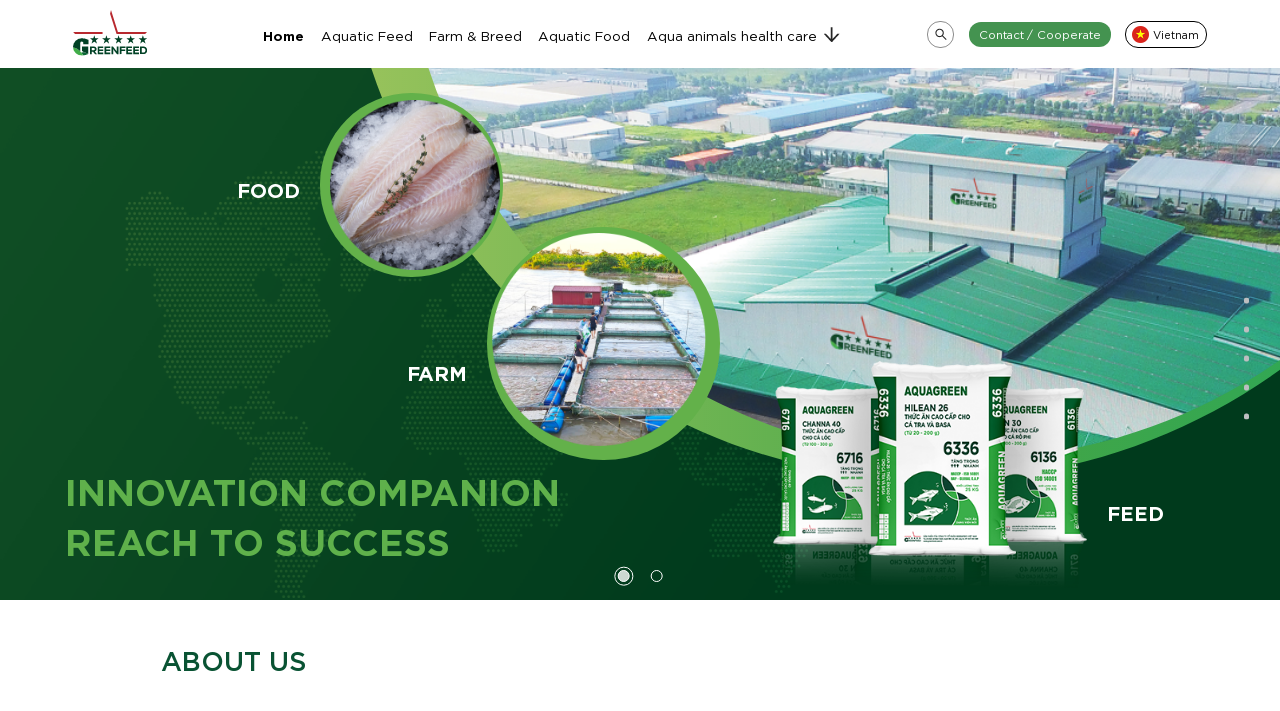

--- FILE ---
content_type: text/html; charset=UTF-8
request_url: https://www.greenfeed.com.vn/thuy-san/en/
body_size: 40737
content:
<!DOCTYPE html>
<html lang="en-GB" prefix="og: https://ogp.me/ns#" >
<head>
	<meta charset="UTF-8" />
    <meta name="viewport"
          content="width=device-width, user-scalable=no, initial-scale=1.0, maximum-scale=5, user-scalable=1, minimum-scale=1.0">
    <meta http-equiv="X-UA-Compatible" content="ie=edge">
	<link rel="profile" href="http://gmpg.org/xfn/11" />
	<link rel="pingback" href="" />
    	<link rel="alternate" href="https://www.greenfeed.com.vn/thuy-san/" hreflang="vi" />
<link rel="alternate" href="https://www.greenfeed.com.vn/thuy-san/en/" hreflang="en" />

<!-- Search Engine Optimization by Rank Math PRO - https://rankmath.com/ -->
<title>AQUA GREENFEED - CLOSED CHAIN MODEL FEED FARM FOOD</title>
<meta name="description" content="Developing according to the integrated model of FEED – FARM – FOOD, GREENFEED ensures to bring a closed aquatic food chain from farm to table, creating sustainable value for partners and customers"/>
<meta name="robots" content="index, follow, max-snippet:-1, max-video-preview:-1, max-image-preview:large"/>
<link rel="canonical" href="https://www.greenfeed.com.vn/thuy-san/" />
<meta property="og:locale" content="en_GB" />
<meta property="og:type" content="website" />
<meta property="og:title" content="AQUA GREENFEED - CLOSED CHAIN MODEL FEED FARM FOOD" />
<meta property="og:description" content="Developing according to the integrated model of FEED – FARM – FOOD, GREENFEED ensures to bring a closed aquatic food chain from farm to table, creating sustainable value for partners and customers" />
<meta property="og:url" content="https://www.greenfeed.com.vn/thuy-san/" />
<meta property="og:site_name" content="GREENFEED Thuỷ sản" />
<meta property="og:updated_time" content="2024-06-24T15:05:20+07:00" />
<meta property="og:image" content="https://www.greenfeed.com.vn/thuy-san/wp-content/uploads/2022/03/social-thumb-home.jpg" />
<meta property="og:image:secure_url" content="https://www.greenfeed.com.vn/thuy-san/wp-content/uploads/2022/03/social-thumb-home.jpg" />
<meta property="og:image:width" content="1200" />
<meta property="og:image:height" content="630" />
<meta property="og:image:alt" content="Home" />
<meta property="og:image:type" content="image/jpeg" />
<meta property="article:published_time" content="2023-05-23T15:10:41+07:00" />
<meta property="article:modified_time" content="2024-06-24T15:05:20+07:00" />
<meta name="twitter:card" content="summary_large_image" />
<meta name="twitter:title" content="AQUA GREENFEED - CLOSED CHAIN MODEL FEED FARM FOOD" />
<meta name="twitter:description" content="Developing according to the integrated model of FEED – FARM – FOOD, GREENFEED ensures to bring a closed aquatic food chain from farm to table, creating sustainable value for partners and customers" />
<meta name="twitter:image" content="https://www.greenfeed.com.vn/thuy-san/wp-content/uploads/2022/03/social-thumb-home.jpg" />
<meta name="twitter:label1" content="Written by" />
<meta name="twitter:data1" content="gfa_admin" />
<meta name="twitter:label2" content="Time to read" />
<meta name="twitter:data2" content="Less than a minute" />
<script type="application/ld+json" class="rank-math-schema-pro">{"@context":"https://schema.org","@graph":[{"@type":["Person","Organization"],"@id":"https://www.greenfeed.com.vn/thuy-san/#person","name":"gfa_admin","logo":{"@type":"ImageObject","@id":"https://www.greenfeed.com.vn/thuy-san/#logo","url":"https://www.greenfeed.com.vn/thuy-san/wp-content/uploads/2021/11/banner_tacn.jpg","contentUrl":"https://www.greenfeed.com.vn/thuy-san/wp-content/uploads/2021/11/banner_tacn.jpg","caption":"gfa_admin","inLanguage":"en-GB","width":"2161","height":"956"},"image":{"@type":"ImageObject","@id":"https://www.greenfeed.com.vn/thuy-san/#logo","url":"https://www.greenfeed.com.vn/thuy-san/wp-content/uploads/2021/11/banner_tacn.jpg","contentUrl":"https://www.greenfeed.com.vn/thuy-san/wp-content/uploads/2021/11/banner_tacn.jpg","caption":"gfa_admin","inLanguage":"en-GB","width":"2161","height":"956"}},{"@type":"WebSite","@id":"https://www.greenfeed.com.vn/thuy-san/#website","url":"https://www.greenfeed.com.vn/thuy-san","name":"gfa_admin","publisher":{"@id":"https://www.greenfeed.com.vn/thuy-san/#person"},"inLanguage":"en-GB","potentialAction":{"@type":"SearchAction","target":"https://www.greenfeed.com.vn/thuy-san/?s={search_term_string}","query-input":"required name=search_term_string"}},{"@type":"ImageObject","@id":"https://www.greenfeed.com.vn/thuy-san/wp-content/uploads/2022/03/social-thumb-home.jpg","url":"https://www.greenfeed.com.vn/thuy-san/wp-content/uploads/2022/03/social-thumb-home.jpg","width":"1200","height":"630","inLanguage":"en-GB"},{"@type":"WebPage","@id":"https://www.greenfeed.com.vn/thuy-san/#webpage","url":"https://www.greenfeed.com.vn/thuy-san/","name":"AQUA GREENFEED - CLOSED CHAIN MODEL FEED FARM FOOD","datePublished":"2023-05-23T15:10:41+07:00","dateModified":"2024-06-24T15:05:20+07:00","about":{"@id":"https://www.greenfeed.com.vn/thuy-san/#person"},"isPartOf":{"@id":"https://www.greenfeed.com.vn/thuy-san/#website"},"primaryImageOfPage":{"@id":"https://www.greenfeed.com.vn/thuy-san/wp-content/uploads/2022/03/social-thumb-home.jpg"},"inLanguage":"en-GB"},{"@type":"Person","@id":"https://www.greenfeed.com.vn/thuy-san/en/author/gfa_admin/","name":"gfa_admin","url":"https://www.greenfeed.com.vn/thuy-san/en/author/gfa_admin/","image":{"@type":"ImageObject","@id":"https://secure.gravatar.com/avatar/244296f879a900a601b49468b52c078685f4750af5bb222cb1e0d326836d88f0?s=96&amp;d=mm&amp;r=g","url":"https://secure.gravatar.com/avatar/244296f879a900a601b49468b52c078685f4750af5bb222cb1e0d326836d88f0?s=96&amp;d=mm&amp;r=g","caption":"gfa_admin","inLanguage":"en-GB"},"sameAs":["http://localhost:8080/thuy-san"]},{"@type":"Article","headline":"AQUA GREENFEED - CLOSED CHAIN MODEL FEED FARM FOOD","datePublished":"2023-05-23T15:10:41+07:00","dateModified":"2024-06-24T15:05:20+07:00","author":{"@id":"https://www.greenfeed.com.vn/thuy-san/en/author/gfa_admin/","name":"gfa_admin"},"publisher":{"@id":"https://www.greenfeed.com.vn/thuy-san/#person"},"description":"Developing according to the integrated model of FEED \u2013 FARM \u2013 FOOD, GREENFEED ensures to bring a closed aquatic food chain from farm to table, creating sustainable value for partners and customers","name":"AQUA GREENFEED - CLOSED CHAIN MODEL FEED FARM FOOD","@id":"https://www.greenfeed.com.vn/thuy-san/#richSnippet","isPartOf":{"@id":"https://www.greenfeed.com.vn/thuy-san/#webpage"},"image":{"@id":"https://www.greenfeed.com.vn/thuy-san/wp-content/uploads/2022/03/social-thumb-home.jpg"},"inLanguage":"en-GB","mainEntityOfPage":{"@id":"https://www.greenfeed.com.vn/thuy-san/#webpage"}}]}</script>
<!-- /Rank Math WordPress SEO plugin -->

<link rel="alternate" title="oEmbed (JSON)" type="application/json+oembed" href="https://www.greenfeed.com.vn/thuy-san/wp-json/oembed/1.0/embed?url=https%3A%2F%2Fwww.greenfeed.com.vn%2Fthuy-san%2Fen%2F" />
<link rel="alternate" title="oEmbed (XML)" type="text/xml+oembed" href="https://www.greenfeed.com.vn/thuy-san/wp-json/oembed/1.0/embed?url=https%3A%2F%2Fwww.greenfeed.com.vn%2Fthuy-san%2Fen%2F&#038;format=xml" />
<style id='wp-img-auto-sizes-contain-inline-css' type='text/css'>
img:is([sizes=auto i],[sizes^="auto," i]){contain-intrinsic-size:3000px 1500px}
/*# sourceURL=wp-img-auto-sizes-contain-inline-css */
</style>
<style id='classic-theme-styles-inline-css' type='text/css'>
/*! This file is auto-generated */
.wp-block-button__link{color:#fff;background-color:#32373c;border-radius:9999px;box-shadow:none;text-decoration:none;padding:calc(.667em + 2px) calc(1.333em + 2px);font-size:1.125em}.wp-block-file__button{background:#32373c;color:#fff;text-decoration:none}
/*# sourceURL=/wp-includes/css/classic-themes.min.css */
</style>
<link rel='stylesheet' id='popup_style-css' href='https://www.greenfeed.com.vn/thuy-san/wp-content/themes/gf-thuysan/assets/css/popup-cta.css?ver=a72f9e377455c4289ceefc31af1c10971211111122' type='text/css' media='all' />
<link rel='stylesheet' id='main-style-css' href='https://www.greenfeed.com.vn/thuy-san/wp-content/themes/gf-thuysan/style.css?ver=a72f9e377455c4289ceefc31af1c10971211111122' type='text/css' media='all' />
<link rel='stylesheet' id='page-style-css' href='https://www.greenfeed.com.vn/thuy-san/wp-content/themes/gf-thuysan/assets/css/home.css?ver=a72f9e377455c4289ceefc31af1c10971211111122' type='text/css' media='all' />
<link rel='stylesheet' id='owl-style-css' href='https://www.greenfeed.com.vn/thuy-san/wp-content/themes/gf-thuysan/assets/css/owl.carousel.min.css?ver=6.9' type='text/css' media='all' />
<link rel='stylesheet' id='fancybox_style-css' href='https://www.greenfeed.com.vn/thuy-san/wp-content/themes/gf-thuysan/assets/css/jquery.fancybox.min.css?ver=6.9' type='text/css' media='all' />
<script type="text/javascript" src="https://www.greenfeed.com.vn/thuy-san/wp-includes/js/jquery/jquery.min.js?ver=3.7.1" id="jquery-core-js"></script>
<script type="text/javascript" src="https://www.greenfeed.com.vn/thuy-san/wp-includes/js/jquery/jquery-migrate.min.js?ver=3.4.1" id="jquery-migrate-js"></script>
<script type="text/javascript" src="https://www.greenfeed.com.vn/thuy-san/wp-content/themes/gf-thuysan/assets/js/gsap.min.js?ver=6.9" id="gsap-js"></script>
<script type="text/javascript" src="https://www.greenfeed.com.vn/thuy-san/wp-content/themes/gf-thuysan/assets/js/ScrollTrigger.min.js?ver=6.9" id="ScrollTrigger-js"></script>
<script type="text/javascript" src="https://www.greenfeed.com.vn/thuy-san/wp-content/themes/gf-thuysan/assets/js/DrawSVGPlugin.min.js?ver=6.9" id="DrawSVGPlugin-js"></script>
<script type="text/javascript" src="https://www.greenfeed.com.vn/thuy-san/wp-content/themes/gf-thuysan/assets/js/SplitText.min.js?ver=6.9" id="SplitText-js"></script>
<script type="text/javascript" src="https://www.greenfeed.com.vn/thuy-san/wp-content/themes/gf-thuysan/assets/js/owl.carousel.min.js?ver=6.9" id="owl-script-js"></script>
<script type="text/javascript" src="https://www.greenfeed.com.vn/thuy-san/wp-content/themes/gf-thuysan/assets/js/jquery.fancybox.min.js?ver=6.9" id="fancybox_script-js"></script>
<link rel="https://api.w.org/" href="https://www.greenfeed.com.vn/thuy-san/wp-json/" /><link rel="alternate" title="JSON" type="application/json" href="https://www.greenfeed.com.vn/thuy-san/wp-json/wp/v2/pages/2643" /><link rel="EditURI" type="application/rsd+xml" title="RSD" href="https://www.greenfeed.com.vn/thuy-san/xmlrpc.php?rsd" />
<meta name="generator" content="WordPress 6.9" />
<link rel='shortlink' href='https://www.greenfeed.com.vn/thuy-san/' />
    <link rel="preload" href="https://www.greenfeed.com.vn/thuy-san/wp-content/themes/gf-thuysan/assets/fonts/SVN-GothamBlack.woff2" as="font" type="font/woff2" crossorigin>
    <link rel="preload" href="https://www.greenfeed.com.vn/thuy-san/wp-content/themes/gf-thuysan/assets/fonts/SVN-GothamBook.woff2" as="font" type="font/woff2" crossorigin>
    <link rel="preload" href="https://www.greenfeed.com.vn/thuy-san/wp-content/themes/gf-thuysan/assets/fonts/SVN-Gotham.woff2" as="font" type="font/woff2" crossorigin>
	<link rel="preload" href="https://www.greenfeed.com.vn/thuy-san/wp-content/themes/gf-thuysan/assets/fonts/SVN-GothamBold.woff2" as="font" type="font/woff2" crossorigin>
	<link rel="preload" href="https://www.greenfeed.com.vn/thuy-san/wp-content/themes/gf-thuysan/assets/fonts/SVN-GothamBookItalic.woff2" as="font" type="font/woff2" crossorigin>
    <link rel="icon" href="https://www.greenfeed.com.vn/thuy-san/wp-content/uploads/2021/12/cropped-cropped-favicon-32x32-1-32x32-1-32x32.png" sizes="32x32" />
<link rel="icon" href="https://www.greenfeed.com.vn/thuy-san/wp-content/uploads/2021/12/cropped-cropped-favicon-32x32-1-32x32-1-192x192.png" sizes="192x192" />
<link rel="apple-touch-icon" href="https://www.greenfeed.com.vn/thuy-san/wp-content/uploads/2021/12/cropped-cropped-favicon-32x32-1-32x32-1-180x180.png" />
<meta name="msapplication-TileImage" content="https://www.greenfeed.com.vn/thuy-san/wp-content/uploads/2021/12/cropped-cropped-favicon-32x32-1-32x32-1-270x270.png" />
	<!-- Global site tag (gtag.js) - Google Analytics -->
	<script async src="https://www.googletagmanager.com/gtag/js?id=UA-223983897-1"></script>
	<script>
	window.dataLayer = window.dataLayer || [];
	function gtag(){dataLayer.push(arguments);}
	gtag('js', new Date());

	gtag('config', 'UA-223983897-1');
	</script>
<style id='global-styles-inline-css' type='text/css'>
:root{--wp--preset--aspect-ratio--square: 1;--wp--preset--aspect-ratio--4-3: 4/3;--wp--preset--aspect-ratio--3-4: 3/4;--wp--preset--aspect-ratio--3-2: 3/2;--wp--preset--aspect-ratio--2-3: 2/3;--wp--preset--aspect-ratio--16-9: 16/9;--wp--preset--aspect-ratio--9-16: 9/16;--wp--preset--color--black: #000000;--wp--preset--color--cyan-bluish-gray: #abb8c3;--wp--preset--color--white: #ffffff;--wp--preset--color--pale-pink: #f78da7;--wp--preset--color--vivid-red: #cf2e2e;--wp--preset--color--luminous-vivid-orange: #ff6900;--wp--preset--color--luminous-vivid-amber: #fcb900;--wp--preset--color--light-green-cyan: #7bdcb5;--wp--preset--color--vivid-green-cyan: #00d084;--wp--preset--color--pale-cyan-blue: #8ed1fc;--wp--preset--color--vivid-cyan-blue: #0693e3;--wp--preset--color--vivid-purple: #9b51e0;--wp--preset--gradient--vivid-cyan-blue-to-vivid-purple: linear-gradient(135deg,rgb(6,147,227) 0%,rgb(155,81,224) 100%);--wp--preset--gradient--light-green-cyan-to-vivid-green-cyan: linear-gradient(135deg,rgb(122,220,180) 0%,rgb(0,208,130) 100%);--wp--preset--gradient--luminous-vivid-amber-to-luminous-vivid-orange: linear-gradient(135deg,rgb(252,185,0) 0%,rgb(255,105,0) 100%);--wp--preset--gradient--luminous-vivid-orange-to-vivid-red: linear-gradient(135deg,rgb(255,105,0) 0%,rgb(207,46,46) 100%);--wp--preset--gradient--very-light-gray-to-cyan-bluish-gray: linear-gradient(135deg,rgb(238,238,238) 0%,rgb(169,184,195) 100%);--wp--preset--gradient--cool-to-warm-spectrum: linear-gradient(135deg,rgb(74,234,220) 0%,rgb(151,120,209) 20%,rgb(207,42,186) 40%,rgb(238,44,130) 60%,rgb(251,105,98) 80%,rgb(254,248,76) 100%);--wp--preset--gradient--blush-light-purple: linear-gradient(135deg,rgb(255,206,236) 0%,rgb(152,150,240) 100%);--wp--preset--gradient--blush-bordeaux: linear-gradient(135deg,rgb(254,205,165) 0%,rgb(254,45,45) 50%,rgb(107,0,62) 100%);--wp--preset--gradient--luminous-dusk: linear-gradient(135deg,rgb(255,203,112) 0%,rgb(199,81,192) 50%,rgb(65,88,208) 100%);--wp--preset--gradient--pale-ocean: linear-gradient(135deg,rgb(255,245,203) 0%,rgb(182,227,212) 50%,rgb(51,167,181) 100%);--wp--preset--gradient--electric-grass: linear-gradient(135deg,rgb(202,248,128) 0%,rgb(113,206,126) 100%);--wp--preset--gradient--midnight: linear-gradient(135deg,rgb(2,3,129) 0%,rgb(40,116,252) 100%);--wp--preset--font-size--small: 13px;--wp--preset--font-size--medium: 20px;--wp--preset--font-size--large: 36px;--wp--preset--font-size--x-large: 42px;--wp--preset--spacing--20: 0.44rem;--wp--preset--spacing--30: 0.67rem;--wp--preset--spacing--40: 1rem;--wp--preset--spacing--50: 1.5rem;--wp--preset--spacing--60: 2.25rem;--wp--preset--spacing--70: 3.38rem;--wp--preset--spacing--80: 5.06rem;--wp--preset--shadow--natural: 6px 6px 9px rgba(0, 0, 0, 0.2);--wp--preset--shadow--deep: 12px 12px 50px rgba(0, 0, 0, 0.4);--wp--preset--shadow--sharp: 6px 6px 0px rgba(0, 0, 0, 0.2);--wp--preset--shadow--outlined: 6px 6px 0px -3px rgb(255, 255, 255), 6px 6px rgb(0, 0, 0);--wp--preset--shadow--crisp: 6px 6px 0px rgb(0, 0, 0);}:where(.is-layout-flex){gap: 0.5em;}:where(.is-layout-grid){gap: 0.5em;}body .is-layout-flex{display: flex;}.is-layout-flex{flex-wrap: wrap;align-items: center;}.is-layout-flex > :is(*, div){margin: 0;}body .is-layout-grid{display: grid;}.is-layout-grid > :is(*, div){margin: 0;}:where(.wp-block-columns.is-layout-flex){gap: 2em;}:where(.wp-block-columns.is-layout-grid){gap: 2em;}:where(.wp-block-post-template.is-layout-flex){gap: 1.25em;}:where(.wp-block-post-template.is-layout-grid){gap: 1.25em;}.has-black-color{color: var(--wp--preset--color--black) !important;}.has-cyan-bluish-gray-color{color: var(--wp--preset--color--cyan-bluish-gray) !important;}.has-white-color{color: var(--wp--preset--color--white) !important;}.has-pale-pink-color{color: var(--wp--preset--color--pale-pink) !important;}.has-vivid-red-color{color: var(--wp--preset--color--vivid-red) !important;}.has-luminous-vivid-orange-color{color: var(--wp--preset--color--luminous-vivid-orange) !important;}.has-luminous-vivid-amber-color{color: var(--wp--preset--color--luminous-vivid-amber) !important;}.has-light-green-cyan-color{color: var(--wp--preset--color--light-green-cyan) !important;}.has-vivid-green-cyan-color{color: var(--wp--preset--color--vivid-green-cyan) !important;}.has-pale-cyan-blue-color{color: var(--wp--preset--color--pale-cyan-blue) !important;}.has-vivid-cyan-blue-color{color: var(--wp--preset--color--vivid-cyan-blue) !important;}.has-vivid-purple-color{color: var(--wp--preset--color--vivid-purple) !important;}.has-black-background-color{background-color: var(--wp--preset--color--black) !important;}.has-cyan-bluish-gray-background-color{background-color: var(--wp--preset--color--cyan-bluish-gray) !important;}.has-white-background-color{background-color: var(--wp--preset--color--white) !important;}.has-pale-pink-background-color{background-color: var(--wp--preset--color--pale-pink) !important;}.has-vivid-red-background-color{background-color: var(--wp--preset--color--vivid-red) !important;}.has-luminous-vivid-orange-background-color{background-color: var(--wp--preset--color--luminous-vivid-orange) !important;}.has-luminous-vivid-amber-background-color{background-color: var(--wp--preset--color--luminous-vivid-amber) !important;}.has-light-green-cyan-background-color{background-color: var(--wp--preset--color--light-green-cyan) !important;}.has-vivid-green-cyan-background-color{background-color: var(--wp--preset--color--vivid-green-cyan) !important;}.has-pale-cyan-blue-background-color{background-color: var(--wp--preset--color--pale-cyan-blue) !important;}.has-vivid-cyan-blue-background-color{background-color: var(--wp--preset--color--vivid-cyan-blue) !important;}.has-vivid-purple-background-color{background-color: var(--wp--preset--color--vivid-purple) !important;}.has-black-border-color{border-color: var(--wp--preset--color--black) !important;}.has-cyan-bluish-gray-border-color{border-color: var(--wp--preset--color--cyan-bluish-gray) !important;}.has-white-border-color{border-color: var(--wp--preset--color--white) !important;}.has-pale-pink-border-color{border-color: var(--wp--preset--color--pale-pink) !important;}.has-vivid-red-border-color{border-color: var(--wp--preset--color--vivid-red) !important;}.has-luminous-vivid-orange-border-color{border-color: var(--wp--preset--color--luminous-vivid-orange) !important;}.has-luminous-vivid-amber-border-color{border-color: var(--wp--preset--color--luminous-vivid-amber) !important;}.has-light-green-cyan-border-color{border-color: var(--wp--preset--color--light-green-cyan) !important;}.has-vivid-green-cyan-border-color{border-color: var(--wp--preset--color--vivid-green-cyan) !important;}.has-pale-cyan-blue-border-color{border-color: var(--wp--preset--color--pale-cyan-blue) !important;}.has-vivid-cyan-blue-border-color{border-color: var(--wp--preset--color--vivid-cyan-blue) !important;}.has-vivid-purple-border-color{border-color: var(--wp--preset--color--vivid-purple) !important;}.has-vivid-cyan-blue-to-vivid-purple-gradient-background{background: var(--wp--preset--gradient--vivid-cyan-blue-to-vivid-purple) !important;}.has-light-green-cyan-to-vivid-green-cyan-gradient-background{background: var(--wp--preset--gradient--light-green-cyan-to-vivid-green-cyan) !important;}.has-luminous-vivid-amber-to-luminous-vivid-orange-gradient-background{background: var(--wp--preset--gradient--luminous-vivid-amber-to-luminous-vivid-orange) !important;}.has-luminous-vivid-orange-to-vivid-red-gradient-background{background: var(--wp--preset--gradient--luminous-vivid-orange-to-vivid-red) !important;}.has-very-light-gray-to-cyan-bluish-gray-gradient-background{background: var(--wp--preset--gradient--very-light-gray-to-cyan-bluish-gray) !important;}.has-cool-to-warm-spectrum-gradient-background{background: var(--wp--preset--gradient--cool-to-warm-spectrum) !important;}.has-blush-light-purple-gradient-background{background: var(--wp--preset--gradient--blush-light-purple) !important;}.has-blush-bordeaux-gradient-background{background: var(--wp--preset--gradient--blush-bordeaux) !important;}.has-luminous-dusk-gradient-background{background: var(--wp--preset--gradient--luminous-dusk) !important;}.has-pale-ocean-gradient-background{background: var(--wp--preset--gradient--pale-ocean) !important;}.has-electric-grass-gradient-background{background: var(--wp--preset--gradient--electric-grass) !important;}.has-midnight-gradient-background{background: var(--wp--preset--gradient--midnight) !important;}.has-small-font-size{font-size: var(--wp--preset--font-size--small) !important;}.has-medium-font-size{font-size: var(--wp--preset--font-size--medium) !important;}.has-large-font-size{font-size: var(--wp--preset--font-size--large) !important;}.has-x-large-font-size{font-size: var(--wp--preset--font-size--x-large) !important;}
/*# sourceURL=global-styles-inline-css */
</style>
<link rel='stylesheet' id='form_style-css' href='https://www.greenfeed.com.vn/thuy-san/wp-content/themes/gf-thuysan/assets/css/form.css?ver=a72f9e377455c4289ceefc31af1c10971211111122' type='text/css' media='all' />
<link rel='stylesheet' id='selectize_style-css' href='https://www.greenfeed.com.vn/thuy-san/wp-content/themes/gf-thuysan/assets/css/selectize.css?ver=6.9' type='text/css' media='all' />
</head>

<body class="home wp-singular page-template page-template-page-templates page-template-home page-template-page-templateshome-php page page-id-2643 wp-theme-gf-thuysan loading-effect fade-in">
<!-- Header -->
<header id="dt-header" >
	<div class="dt-header-wrapper">
		<div class="container-wide">
			<div class="header-main">
				<div class="logo">
					<a href="https://www.greenfeed.com.vn/en">
													<img width="178" height="49" src="https://www.greenfeed.com.vn/thuy-san/wp-content/uploads/2021/11/logo_2.svg" alt="GREENFEED Thuỷ sản" />
											</a>
				</div>
				<div class="dt-main-menu">
					<div class="menu-main-menu-en-container"><ul id="primary" class="dt-primary-menu header-menu"><li id="menu-item-2650" class="active menu-item-2650"><a href="https://www.greenfeed.com.vn/thuy-san/en/"><span>Home</span></a></li>
<li id="menu-item-2721" class="menu-item-2721"><a href="https://www.greenfeed.com.vn/thuy-san/en/aquatic-feed/"><span>Aquatic Feed</span></a></li>
<li id="menu-item-2725" class="menu-item-2725"><a href="https://www.greenfeed.com.vn/thuy-san/en/farm-breeding-stock/"><span>Farm &#038; Breed</span></a></li>
<li id="menu-item-2648" class="menu-item-2648"><a href="https://www.greenfeed.com.vn/thuy-san/en/aquatic-food/"><span>Aquatic Food</span></a></li>
<li id="menu-item-3042" class="dropdown menu-item-3042"><a href="#" class="dropdown-toggle"  data-hover="dropdown" data-toggle="dropdown"><span>Aqua animals health care</span> <b class="caret"></b></a>
<div class='dt-dropdown-menu-wrapper'><ul class="dropdown-menu">
	<li id="menu-item-3048" class="dropdown menu-item-3048"><a href="https://www.greenfeed.com.vn/thuy-san/en/aquatic-health-care-product/" class="dropdown-toggle"  data-hover="dropdown" data-toggle="dropdown"><span>Products</span> <b class="caret"></b></a>
	<div class='dt-dropdown-menu-wrapper'><ul class="dropdown-menu">
		<li id="menu-item-3056" class="menu-item-3056"><a href="https://www.greenfeed.com.vn/thuy-san/en/danh-muc-san-pham/disinfectants/"><span>Disinfectants</span></a></li>
		<li id="menu-item-3059" class="menu-item-3059"><a href="https://www.greenfeed.com.vn/thuy-san/en/danh-muc-san-pham/probiotics-and-enzymes/"><span>Probiotics and enzymes</span></a></li>
		<li id="menu-item-3057" class="menu-item-3057"><a href="https://www.greenfeed.com.vn/thuy-san/en/danh-muc-san-pham/environment-improvers/"><span>Environment improvers</span></a></li>
		<li id="menu-item-3045" class="menu-item-3045"><a href="https://www.greenfeed.com.vn/thuy-san/en/danh-muc-san-pham/supplementary-nutrition/"><span>Supplementary Nutrition</span></a></li>
		<li id="menu-item-3044" class="menu-item-3044"><a href="https://www.greenfeed.com.vn/thuy-san/en/danh-muc-san-pham/herbal-products/"><span>Herbal products</span></a></li>
		<li id="menu-item-3236" class="menu-item-3236"><a href="https://www.greenfeed.com.vn/thuy-san/en/danh-muc-san-pham/antibiotics/"><span>Antibiotics</span></a></li>
</div></li>
	<li id="menu-item-3050" class="menu-item-3050"><a href="#"><span>Aqua Technique Solution</span></a></li>
	<li id="menu-item-3051" class="menu-item-3051"><a href="#"><span>Product application efficiency</span></a></li>
	<li id="menu-item-3060" class="menu-item-3060"><a href="https://www.greenfeed.com.vn/thuy-san/en/ebrochure-2/"><span>eBrochure</span></a></li>
	<li id="menu-item-3085" class="menu-item-3085"><a href="https://www.greenfeed.com.vn/thuy-san/en/chuyen-muc/technical-documentation/"><span>Technical documentation</span></a></li>
</div></li>
</ul></div>				</div>
				<div class="header-utility">
					<div class="header-utility__wrapper">
						
<div class="dt-search-form">
	<form action="https://www.greenfeed.com.vn/thuy-san/en/" method="get">
		<div class="main-search">
			<div class="autocompleate-wrapper">
		  		<input type="text" placeholder="Search" name="s" class="dt-search form-control dt-autocompleate-input" autocomplete="off"/>
			</div>
		</div>
        <input type="hidden" name="post_type[]" value="post">
		<button type="submit" class="btn btn--trans" aria-label="Search">
            <img class="icon" width="16" height="16" src="https://www.greenfeed.com.vn/thuy-san/wp-content/themes/gf-thuysan/assets/images/search.svg" alt="Search">
        </button>
        <button type="reset" name="reset-button" class="reset-button btn--trans" aria-label="Close"> 
            <img class="icon" width="16" height="16" src="https://www.greenfeed.com.vn/thuy-san/wp-content/themes/gf-thuysan/assets/images/close.svg" alt="Close">
        </button>
	</form>
	<div class="form-trigger"></div>
</div>													<a href="#cooperate" class="header-btn btn btn--primary">Contact <hm>/ Cooperate</hm></a>
													<div class="header-utility__language">
															<a href="https://www.greenfeed.com.vn/thuy-san/"><img width="16" height="16" src="https://www.greenfeed.com.vn/thuy-san/wp-content/themes/gf-thuysan/assets/images/vi.png" alt="Tiếng Việt"><hm>Vietnam</hm></a>
															
						</div>
					
					</div>
					<div class="dt-search-results-wrapper">
						<div class="dt-search-results">
															<div class="search-result-row">
									<div class="search-result-row__header"><img width="16" height="16" src="https://www.greenfeed.com.vn/thuy-san/wp-content/themes/gf-thuysan/assets/images/CopySimple.svg" alt="">Popular</div>
									<div class="search-result-row__list dragscroll overscollx">
																	<a href="https://www.greenfeed.com.vn/thuy-san/en/tag/thuy-san-viet-nam/" class="search-result__tag">
										Thủy sản việt nam									</a>
																		<a href="https://www.greenfeed.com.vn/thuy-san/en/tag/goc-nhin-thuy-san/" class="search-result__tag">
										Góc nhìn thủy sản									</a>
																		<a href="https://www.greenfeed.com.vn/thuy-san/en/tag/thuy-san/" class="search-result__tag">
										Thuỷ sản									</a>
																		<a href="https://www.greenfeed.com.vn/thuy-san/en/tag/ky-thuat-nuoi-thuong-pham-ca-tra/" class="search-result__tag">
										kỹ thuật nuôi thương phẩm cá tra									</a>
																		<a href="https://www.greenfeed.com.vn/thuy-san/en/tag/ca-loc-thuong-pham/" class="search-result__tag">
										Cá lóc thương phẩm									</a>
																		</div>
								</div>
														</div>
					</div>
				</div>
							</div>
		</div>
	</div>
</header>
<main id="dt-main-content" class="site-main" role="main">
<h1 class="sr-only">GREENFEED Thuỷ sản</h1>
    <section id="banner" class="banner">
        <div class="banner-inner">
            <div class="banner__images owl-carousel banner-carousel owl-theme">
                                    <div class="banner__image banner_effect banner_effect2">
                               
                                                                                                                                                    <div class="banner_img">
                                    <img width="1039" height="451" src="https://www.greenfeed.com.vn/thuy-san/wp-content/uploads/2022/03/Hinh-1-e1648532877847.png" class="attachment-full size-full" alt="" decoding="async" fetchpriority="high" />                                </div>
                                                        <div class="banner_bg">
                                <img width="1900" height="800" src="https://www.greenfeed.com.vn/thuy-san/wp-content/themes/gf-thuysan/assets/images/bnef2bg.png" class="attachment-full size-full" alt="<p>INNOVATION COMPANION<strong>REACH TO SUCCESS</strong></p>
">
                                <div class="banner-line">
                                    <svg preserveAspectRatio="none" data-name="Layer 1" xmlns="http://www.w3.org/2000/svg" xmlns:xlink="http://www.w3.org/1999/xlink" viewBox="0 0 1237 544">
                                        <defs>
                                            <clipPath id="clip-pathb">
                                            <path d="M31.94-41.72C124.09,288.39,427,530.56,786.55,530.56c209.36,0,399.55-82.13,540.08-215.93-1.08-2.66-2.24-5.28-3.45-7.86C1191.3,428.89,1014.83,503.55,820.91,503.55c-341.89,0-629.57-232-714.18-547.22" fill="none"/>
                                            </clipPath>
                                            <linearGradient id="linear-gradientb" x1="-40.3" y1="271.22" x2="1415.46" y2="271.22" gradientUnits="userSpaceOnUse">
                                            <stop offset="0" stop-color="#9fc55d"/>
                                            <stop offset="0.67" stop-color="#40a548"/>
                                            <stop offset="1" stop-color="#2aa95a"/>
                                            </linearGradient>
                                        </defs>
                                        <g clip-path="url(#clip-pathb)">
                                            <path d="M31.94-41.72C124.09,288.39,427,530.56,786.55,530.56c209.36,0,399.55-82.13,540.08-215.93-1.08-2.66-2.24-5.28-3.45-7.86C1191.3,428.89,1014.83,503.55,820.91,503.55c-341.89,0-629.57-232-714.18-547.22" fill="none" stroke-miterlimit="10" stroke-width="150" stroke="url(#linear-gradientb)"/>
                                        </g>
                                    </svg>
                                </div>
                            </div>
                            <div class="banner-content">
                                <p>INNOVATION COMPANION<strong>REACH TO SUCCESS</strong></p>
                            </div>
                                                            <div class="banner_effect-blocks">
                                                                <div class="banner_effect-block">
                                                                                                                <div class="banner_effect-block__icon">
                                            <img width="394" height="301" src="https://www.greenfeed.com.vn/thuy-san/wp-content/uploads/2022/01/feed.png" class="attachment-full size-full" alt="" decoding="async" />                                        </div>
                                                                        <div class="banner_effect-block__content">
                                        <p><strong>feed</strong></p>
                                    </div>
                                </div>
                                                                <div class="banner_effect-block">
                                                                                                                <div class="banner_effect-block__icon">
                                            <img width="268" height="267" src="https://www.greenfeed.com.vn/thuy-san/wp-content/uploads/2022/04/farms3.png" class="attachment-full size-full" alt="" decoding="async" />                                        </div>
                                                                        <div class="banner_effect-block__content">
                                        <p><strong>farm</strong></p>
                                    </div>
                                </div>
                                                                <div class="banner_effect-block">
                                                                                                                <div class="banner_effect-block__icon">
                                            <img width="800" height="800" src="https://www.greenfeed.com.vn/thuy-san/wp-content/uploads/2022/05/vh1.png" class="attachment-full size-full" alt="" decoding="async" srcset="https://www.greenfeed.com.vn/thuy-san/wp-content/uploads/2022/05/vh1.png 800w, https://www.greenfeed.com.vn/thuy-san/wp-content/uploads/2022/05/vh1-350x350.png 350w, https://www.greenfeed.com.vn/thuy-san/wp-content/uploads/2022/05/vh1-560x560.png 560w" sizes="(max-width: 800px) 100vw, 800px" />                                        </div>
                                                                        <div class="banner_effect-block__content">
                                        <p><strong>food</strong></p>
                                    </div>
                                </div>
                                                                <div class="banner_effect-block">
                                                                                                                <div class="banner_effect-block__icon">
                                            <img width="268" height="267" src="https://www.greenfeed.com.vn/thuy-san/wp-content/uploads/2022/04/farms4.png" class="attachment-full size-full" alt="" decoding="async" />                                        </div>
                                                                        <div class="banner_effect-block__content">
                                                                            </div>
                                </div>
                                                                </div>
                                
                                                                                    </div>
                                                <div class="banner__image banner_effect banner_effect1">
                           
                                                        <div class="banner_bg">
                                <img width="1900" height="800" src="https://www.greenfeed.com.vn/thuy-san/wp-content/themes/gf-thuysan/assets/images/Banner1B-01.svg" class="attachment-full size-full" alt="<p><strong>CLOSED CHAIN MODEL</strong> FEED-FARM-FOOD</p>
">
                            </div>
                           
                            <div class="banner-content">
                                <p><strong>CLOSED CHAIN MODEL</strong> FEED-FARM-FOOD</p>
                            </div>
                                                            <div class="banner_effect-blocks">
                                                                <div class="banner_effect-block">
                                                                                                                <img src="https://www.greenfeed.com.vn/thuy-san/wp-content/uploads/2022/01/FEED.svg" class="attachment-full size-full" alt="" decoding="async" />                                                                    </div>
                                                                <div class="banner_effect-block">
                                                                                                                <img src="https://www.greenfeed.com.vn/thuy-san/wp-content/uploads/2022/01/FARM.svg" class="attachment-full size-full" alt="" decoding="async" />                                                                    </div>
                                                                <div class="banner_effect-block">
                                                                                                                <img src="https://www.greenfeed.com.vn/thuy-san/wp-content/uploads/2022/01/FOOD.svg" class="attachment-full size-full" alt="" decoding="async" />                                                                    </div>
                                                                </div>
                                                                    <div class="banner_effect-title-navs">
                                                                                    <div class="banner_effect-title-navs__title">
                                                FEED                                            </div>
                                                                                            <div class="nav-line">
                                                <svg id="bline" xmlns="http://www.w3.org/2000/svg" xmlns:xlink="http://www.w3.org/1999/xlink" viewBox="0 0 164 3">
                                                <defs>
                                                    <linearGradient id="linear-gradient" y1="2.5" x2="164" y2="2.5" gradientTransform="matrix(1, 0, 0, -1, 0, 4)" gradientUnits="userSpaceOnUse">
                                                    <stop offset="0" stop-color="#a3c85d"/>
                                                    <stop offset="0.67" stop-color="#40a849"/>
                                                    <stop offset="1" stop-color="#2bac59"/>
                                                    </linearGradient>
                                                </defs>
                                                <g id="dline">
                                                    <g id="Layer_1-2" data-name="Layer 1-2">
                                                    <g>
                                                        <line y1="1.5" x2="2.5" y2="1.5" fill="none" stroke-miterlimit="10" stroke-width="3" stroke="url(#linear-gradient)"/>
                                                        <line x1="6.55" y1="1.5" x2="159.47" y2="1.5" fill="none" stroke-miterlimit="10" stroke-width="3" stroke-dasharray="5.06 4.05" stroke="url(#linear-gradient)"/>
                                                        <line x1="161.5" y1="1.5" x2="164" y2="1.5" fill="none" stroke-miterlimit="10" stroke-width="3" stroke="url(#linear-gradient)"/>
                                                    </g>
                                                    </g>
                                                </g>
                                                <line id="oline" y1="1.5" x2="164" y2="1.5" fill="none" stroke="#004125" stroke-miterlimit="10" stroke-width="3"/>
                                                </svg>

                                                </div>
                                                                                            <div class="banner_effect-title-navs__title">
                                                FARM                                            </div>
                                                                                            <div class="nav-line">
                                                <svg id="bline" xmlns="http://www.w3.org/2000/svg" xmlns:xlink="http://www.w3.org/1999/xlink" viewBox="0 0 164 3">
                                                <defs>
                                                    <linearGradient id="linear-gradient" y1="2.5" x2="164" y2="2.5" gradientTransform="matrix(1, 0, 0, -1, 0, 4)" gradientUnits="userSpaceOnUse">
                                                    <stop offset="0" stop-color="#a3c85d"/>
                                                    <stop offset="0.67" stop-color="#40a849"/>
                                                    <stop offset="1" stop-color="#2bac59"/>
                                                    </linearGradient>
                                                </defs>
                                                <g id="dline">
                                                    <g id="Layer_1-2" data-name="Layer 1-2">
                                                    <g>
                                                        <line y1="1.5" x2="2.5" y2="1.5" fill="none" stroke-miterlimit="10" stroke-width="3" stroke="url(#linear-gradient)"/>
                                                        <line x1="6.55" y1="1.5" x2="159.47" y2="1.5" fill="none" stroke-miterlimit="10" stroke-width="3" stroke-dasharray="5.06 4.05" stroke="url(#linear-gradient)"/>
                                                        <line x1="161.5" y1="1.5" x2="164" y2="1.5" fill="none" stroke-miterlimit="10" stroke-width="3" stroke="url(#linear-gradient)"/>
                                                    </g>
                                                    </g>
                                                </g>
                                                <line id="oline" y1="1.5" x2="164" y2="1.5" fill="none" stroke="#004125" stroke-miterlimit="10" stroke-width="3"/>
                                                </svg>

                                                </div>
                                                                                            <div class="banner_effect-title-navs__title">
                                                FOOD                                            </div>
                                                                                </div>
                                                                                                                        </div>
                                     </div>
             <script>
                jQuery(document).ready(function ($) {
                    var eff1 = new gsap.timeline({paused:true});
                    var eff2 = new gsap.timeline({paused:true});
                    jQuery('.banner-carousel').owlCarousel({
                        items:1,
                        nav:false,
                        navText:["<div class='nav-btn prev-nav '></div>","<div class='nav-btn next-nav '></div>"],
                        dots:true,
                        loop:false,
                        mouseDrag:false,
                        autoplay:false,
                        autoHeight:true,
                        animateOut: 'fadeOut',
                        animateIn: 'fadeIn',
                        onInitialized : onInitialized,
                        onTranslate : OwlTranslate,
                        onTranslated : OwlTranslated
                    });
                    function OwlTranslate(e)
                    {
                        $('.banner-content').css('opacity',0);
                        $('.banner-line').css('opacity',0);
                        setTimeout(function(){
                            $(e.target).find('.owl-item').eq(e.item.index).find('.banner-content').css('opacity',1);
                            
                        }, 500);
                        setTimeout(function(){
                            $(e.target).find('.owl-item').eq(e.item.index).find('.banner-line').css('opacity',1);  
                        }, 200);
                        eff1.seek(0);
                        eff2.seek(0);
                    }
                    function OwlTranslated(e)
                    {
                        if( $(e.target).find('.owl-item').eq(e.item.index).find('.banner_effect1').length)
                        {
                            eff1.play();
                        }
                        else if($(e.target).find('.owl-item').eq(e.item.index).find('.banner_effect2').length)
                        {
                            eff2.play();
                        }
                        
                    }
                    function onInitialized(e)
                    {
                        GBanner(e,true);
                    }
                    function GBanner(e,init = false)
                    {
                        
                        if($('.banner_effect1').length)
                        {
                            // var title = $('.banner_effect1 .banner-content p');
                            // const lineinner = new SplitText(title, {
                            // type: "lines",
                            // linesClass: "line-inner"
                            // });
                            // const lineouter = new SplitText(title, {
                            //     type: "lines",
                            //     linesClass: "line-outer"
                            // });
                    
                            // var title = gsap.fromTo(lineinner.lines, 
                            // { 
                            //     yPercent: 45, 
                            //     stagger: 0.0625,
                            //     opacity: 0
                            // },
                            // { 
                            //     delay:.5,
                            //     opacity: 1,
                            //     ease: 'power4.out', 
                            //     yPercent: 0, 
                            //     duration: .875, 
                            // });

                            // //eff1.add(title, 0);

                            const blocks = gsap.utils.toArray('.banner_effect1 .banner_effect-block');
                            blocks.forEach((block, i) => {
                                
                                eff1.from(block, {
                                    scale:.5,
                                    duration: 1.125, 
                                    delay:(i+1)*1.5+.5,
                                    ease: 'power4.out', 
                                }, "-1");
                                eff1.from(block, {
                                    duration: .25, 
                                    delay:(i+1)*1.5+.5,
                                    opacity: 0,
                                },  "-1");
                            });
                            
                            const titlenavs = gsap.utils.toArray('.banner_effect1 .banner_effect-title-navs__title');
                            titlenavs.forEach((title, i) => {
                                
                                var topacity = gsap.from(title, {
                                    duration: 1.25, 
                                    delay:(i+1)*1.5,
                                    opacity: 0,
                                });
                                eff1.add(topacity,  "-1");
                            });

                            const navlines = gsap.utils.toArray('.banner_effect1 .nav-line');
                            navlines.forEach((line, i) => {
                                
                                var lineani = gsap.fromTo($(line).find('#oline'), {
                                    drawSVG:"0% 100%",
                                    autoAlpha:1,
                                    // transformOrigin:"bottom right",
                                }, {
                                    duration: 1,
                                    autoAlpha:1, 
                                    drawSVG:"100% 100%",
                                    ease: 'power4.out', 
                                   // transformOrigin:"bottom right",
                                    delay:(i+1)*1.5+1.125,
                                    stagger: 0.25
                                });
                                // var lineani = gsap.from($(line).find('svg'), {
                                //     duration: .5, 
                                //     delay:(i+1)*1.5+1.375,
                                //     width: 0,
                                //     transformOrigin: 'left center',
                                //     ease: 'power4.out', 
                                // });
                                eff1.add(lineani,  "-1");
                            });

                            //return eff1;
                        }
                        if($('.banner_effect2').length)
                        {
                            var delayp = 1.25;
                            if(init)
                                delayp = 1.5;
                            eff2.fromTo(".banner-line path", 
                                {
                                    drawSVG:"0%",
                                    opacity:1,
                                }, {
                                    duration: 1.75,
                                    opacity:1,
                                    drawSVG:"100%",
                                    delay:delayp,     
                            },0);
                            
                            // eff2.from('.banner_img', {
                            //     alpha:0,
                            //     duration: .5, 
                            // },"-=.75");

                            // var title2 = $('.banner_effect2 .banner-content p');
                            // const lineinner2 = new SplitText(title2, {
                            // type: "lines",
                            // linesClass: "line-inner"
                            // });
                            // const lineouter2 = new SplitText(title2, {
                            //     type: "lines",
                            //     linesClass: "line-outer"
                            // });
                    
                            // var title2 = gsap.fromTo(lineinner2.lines, 
                            // { 
                            //     yPercent: 45, 
                            //     stagger: 0.0625,
                            //     opacity: 0
                            // },
                            // { 
                            //     opacity: 1,
                            //     ease: 'power4.out', 
                            //     yPercent: 0, 
                            //     duration: .75, 
                            // });

                            //eff2.add(title2,"+=.125");

                            const blocks2 = gsap.utils.toArray('.banner_effect2 .banner_effect-block__icon');
                            blocks2.forEach((block, i) => {
                                
                                eff2.from(block, {
                                    scale:.5,
                                    duration: .75, 
                                    delay:(i+1)*1.25+1,
                                    ease:Back.easeOut
                                }, 0);
                                eff2.from(block, {
                                    duration: .25, 
                                    delay:(i+1)*1.25+1,
                                    opacity: 0,
                                }, 0);
                            });
                            
                            const titles = gsap.utils.toArray('.banner_effect2 .banner_effect-block__content');
                            titles.forEach((title, i) => {
                               
                                eff2.from(title, 
                                { 
                                    duration: 1.5, 
                                    yPercent: 45, 
                                    ease: 'power4.out', 
                                    stagger: 0.0625,
                                    opacity: 0,
                                    yPercent:15,
                                    delay:(i+1)*1.25+1.5,
                                },0);
                            
                            });

                            //return eff2;
                        }
                        eff1.timeScale(2.5);
                        eff2.timeScale(2.25);
                        if($(e.target).find('.owl-item').eq(e.item.index).find('.banner_effect1').length)
                        {
                            eff1.play();
                        }
                        else if($(e.target).find('.owl-item').eq(e.item.index).find('.banner_effect2').length)
                        {
                            eff2.play();
                        }
                    }

                                   });
            </script>
        </div>
    </section>
    
<section id="introduce" class="introduce">
       <div class="container">
           <div class="introduce-inner">
                <div class="introduce__content">
                    <div class="section-title-wrapper">
                        <h3 class="section-title">ABOUT US</h3>
                    </div>
                   <div class="introduce__description fadein-up">
                        <p>Developing according to the integrated model of FEED &#8211; FARM &#8211; FOOD, GREENFEED ensures to bring a closed aquatic food chain from farm to table, creating sustainable value for partners and customers:</p>
<p>• <strong>FEED</strong>: Provide quality aquatic feed products to help fish healthy, grow fast, have low feed coefficient; promote consulting services, comprehensive support from input to management, operation &amp; output.</p>
<p>• <strong>FARM</strong>: Focus on research &amp; development of aquatic breeds and medicine at the farm and GREENFEED research institute; provide commercial fish as a foundation for the sustainable development of a closed chain.</p>
<p>• <strong>FOOD</strong>: Provide healthy food for domestic and export markets with a wide range of products and research on many other product lines.</p>
<p><a class="btn btn--outline" href="https://www.greenfeed.com.vn/thuy-san/en/greenfeed-dinh-huong-phat-trien-chuoi-khep-kin-feed-farm-food-hieu-qua-va-ben-vung-de-tro-thanh-thuong-hieu-thuy-san-hang-dau-tai-viet-nam/" data-schema-attribute="">READ MORE</a></p>
                   </div>
                </div>
                <div class="introduce__image">
                        <div class="introduce__icons">
                            <div class="ifeed introduce__icon">
                                <img width="10" height="10" src="https://www.greenfeed.com.vn/thuy-san/wp-content/themes/gf-thuysan/assets/images/ifeed.svg" alt="ifeed">
                                <svg id="Layer_1" data-name="Layer 1" xmlns="http://www.w3.org/2000/svg" xmlns:xlink="http://www.w3.org/1999/xlink" viewBox="0 0 96.95 56.31">
                                <defs>
                                    <clipPath id="clip-pathife">
                                    <path d="M12,1.31C6.15-3.49-.65,5.91.05,12.61l81.6,43.7L97,47C71.05,34.21,20,5.31,12,1.31Z" fill="none"/>
                                    </clipPath>
                                    <linearGradient id="linear-gradientife" x1="35.86" y1="0.76" x2="62.32" y2="56.35" gradientTransform="matrix(1, 0, 0, -1, 0, 58)" gradientUnits="userSpaceOnUse">
                                    <stop offset="0" stop-color="#3dae2b"/>
                                    <stop offset="1" stop-color="#7dff68"/>
                                    </linearGradient>
                                </defs>
                                <g clip-path="url(#clip-pathife)">
                                    <path id="linefeed-2" d="M-7-9.21C-8.81-10-4.24,3.94-3.54,10.64L81.65,56.31,97,47C71.05,34.21-5.28-8.46-7-9.21Z" fill="none" stroke-miterlimit="10" stroke-width="40" stroke="url(#linear-gradientife)"/>
                                </g>
                                </svg>
                            </div>
                            <div class="ifarm introduce__icon">
                                <img width="10" height="10" src="https://www.greenfeed.com.vn/thuy-san/wp-content/themes/gf-thuysan/assets/images/ifarm.svg" alt="ifarm">
                            </div>
                            <div class="ifood introduce__icon">
                                <img width="10" height="10" src="https://www.greenfeed.com.vn/thuy-san/wp-content/themes/gf-thuysan/assets/images/ifood.svg" alt="ifood">
                                <svg id="Layer_1" data-name="Layer 1" xmlns="http://www.w3.org/2000/svg" xmlns:xlink="http://www.w3.org/1999/xlink" viewBox="0 0 96.34 56.11">
                                <defs>
                                    <clipPath id="clip-pathifo">
                                    <path d="M84.4,1.31c5.8-4.8,12.5,4.6,11.9,11.2L15.2,56.11,0,46.91C25.7,34.11,76.5,5.31,84.4,1.31Z" fill="none"/>
                                    </clipPath>
                                    <linearGradient id="linear-gradientifo" x1="88.08" y1="-62.75" x2="-1.3" y2="124.59" gradientUnits="userSpaceOnUse">
                                    <stop offset="0" stop-color="#3dae2b"/>
                                    <stop offset="1" stop-color="#7dff68"/>
                                    </linearGradient>
                                </defs>
                                <g clip-path="url(#clip-pathifo)">
                                    <path d="M-27,79.26l-3,1.61a4.76,4.76,0,0,0-.55-.77c-3.3-3.81-6.68-7.54-9.14-12,27.82-14.06,156.34-84.59,164.07-88.5,5.8-4.8,10,6.08,9.45,12.68Z" fill="none" stroke-miterlimit="10" stroke-width="40" stroke="url(#linear-gradientifo)"/>
                                </g>
                                </svg>

                            </div>
                        </div>
                    <div class="abs-icons">
                        <div class="dmap abs-icon ">
                            <img width="10" height="10" src="https://www.greenfeed.com.vn/thuy-san/wp-content/themes/gf-thuysan/assets/images/dmap.png" alt="dmap">
                        </div>
                    </div>  
                </div>
           </div>
       </div>  
       <script>
                    
                    jQuery(document).ready(function ($) {
                        IntroAni();
                        function IntroAni()
                        {
                            var scrollintro = new gsap.timeline({paused:true});
                            var hoverintro = new gsap.timeline({paused:true});
                            var hoverintrosvg = new gsap.timeline({paused:true});
                           
                            scrollintro.add(
                                gsap.from('.ifeed img', 
                                {
                                    duration:.625, 
                                    alpha:0,
                                    scale:.5,
                                    delay:.5,
                                    ease: 'power4.easeOut',
                            }),0);

                            scrollintro.add(
                                gsap.from('.ifarm img', 
                                {
                                    duration:.625, 
                                    alpha:0,
                                    scale:.5,
                                    ease: 'power4.easeOut',
                            }),"+=0");

                           
                           
                            scrollintro.add(
                                gsap.from('.ifood img', 
                                {
                                    duration:.625, 
                                    alpha:0,
                                    ease: 'power4.easeOut',
                                    scale:.5,
                                    onComplete: function() {
                                        //override opacity 0
                                        gsap.set(".introduce__icons svg", { opacity: 1});
                                    }    
                            }),"+=0");

                           

                            scrollintro.add(
                                gsap.fromTo(".ifeed svg path", 
                                {
                                    drawSVG:"0%",
                                    opacity:1,
                                }, {
                                    duration: 3,
                                    drawSVG:"100%",
                                    ease: 'power2.easeOut',
                                   
                                })
                            ,"+=0");

                            scrollintro.add(
                                gsap.fromTo(".ifood svg path", 
                                {
                                    drawSVG:"0%",
                                    opacity:1,
                                }, {
                                    duration: 3,
                                    drawSVG:"100%",
                                    ease: 'power2.easeOut',
                                     
                                })
                            ,"-=3");

                            function Playscrollintro()
                            {
                                scrollintro.play();
                            }
                            ScrollTrigger.create({
                                trigger: '.introduce__icons',
                                start: 'top center',
                                onEnter: Playscrollintro,
                                
                            });

                            $.each($(".introduce__icon"), function(index, element)
                            {
                                var pimage = $(element).find('img');
                                var psvg = $('.introduce__icons').find('svg');
                                var aimage;
                                
                                aimage = new gsap.timeline({paused:true});
                                aimage.fromTo(pimage, 1,{scale:1},{scale:1.15,  ease: 'power4.easeOut',},0);
                                //opacity 0, prevent show line in zoom image animation
                                aimage.fromTo(psvg, .25, {opacity:0},{opacity:0},0);

                                element.ConnectAnimationImage = aimage;

                                $(element).hover(menuItemOver, menuItemOut);
                            });

                            function menuItemOver()
                            {
                                this.ConnectAnimationImage.play();
                            }

                            function menuItemOut()
                            {
                                this.ConnectAnimationImage.reverse();
                            }

                            var oline = new gsap.timeline({paused:true});
                            jQuery('.introduce__icons').on("mouseenter", function() {
                                oline.progress(0).clear();
                                oline.to( $('.introduce__icons').find('svg'), .25, {opacity:0},0);
                                oline.play();
                            }).on("mouseleave", function() {
                                oline.progress(0).clear();
                                oline.to( $('.introduce__icons').find('svg'), .25,{opacity:1},1.25);
                                oline.play();
                            });
                        }
                    });
                </script>               
</section>

<section id="g3f" class="g3f">
    <div class="container">
        <div class="g3f-wrapper">
                            <div class="g3f-circle">
                    <div class="g3f-circle-inner">
                        <ul class="g3f-circle__items g3f-circle-3" data-numbers="3">
                                                    <li class="g3f-circle__item" data-number="0">
                                <div class="g3f-circle__item-icon">
                                    <a class="g3f-circle__item-link tab_element" href="#aquatic-feed">
                                        <img width="24" height="24" src="https://www.greenfeed.com.vn/thuy-san/wp-content/uploads/2021/11/feed.svg" alt="FEED">
                                        <h3 class="g3f-circle__item-title text-upcase">FEED</h3>
                                    </a>
                                </div>
                                                                <svg class="circle-line" preserveAspectRatio="none" data-name="Layer 1" xmlns="http://www.w3.org/2000/svg" xmlns:xlink="http://www.w3.org/1999/xlink" viewBox="0 0 240 205">
                                    <defs>
                                        <clipPath id="clip-pat">
                                        <path d="M2.47,15.76c143,5.5,223.78,94.94,237,188.44C219,59.2,95-5.8,2.47.7,23,8.2-7.54,3.51,2.47,15.76Z" fill="none"/>
                                        </clipPath>
                                        <linearGradient id="linear-gradien" x1="107.64" y1="-31.41" x2="-102.91" y2="278.5" gradientTransform="matrix(1, 0, 0, -1, 92.73, 210)" gradientUnits="userSpaceOnUse">
                                        <stop offset="0" stop-color="#88d92b"/>
                                        <stop offset="0.56" stop-color="#90c256"/>
                                        <stop offset="1" stop-color="#2d925a"/>
                                        </linearGradient>
                                    </defs>
                                    <g id="Layer_2" data-name="Layer 2">
                                        <g id="Layer_1-2" data-name="Layer 1-2">
                                        <g clip-path="url(#clip-pat)">
                                            <path d="M2.47,15.76c143,5.5,223.78,94.94,237,188.44C219,59.2,95-5.8,2.47.7,23,8.2-7.54,3.51,2.47,15.76Z" fill="none" stroke-miterlimit="10" stroke-width="40" stroke="url(#linear-gradien)"/>
                                        </g>
                                        </g>
                                    </g>
                                </svg>

                            </li>
                                                    <li class="g3f-circle__item" data-number="1">
                                <div class="g3f-circle__item-icon">
                                    <a class="g3f-circle__item-link tab_element" href="#farm-breed">
                                        <img width="24" height="24" src="https://www.greenfeed.com.vn/thuy-san/wp-content/uploads/2021/11/farm.svg" alt="FARM">
                                        <h3 class="g3f-circle__item-title text-upcase">FARM</h3>
                                    </a>
                                </div>
                                                                <svg class="circle-line" preserveAspectRatio="none" data-name="Layer 1" xmlns="http://www.w3.org/2000/svg" xmlns:xlink="http://www.w3.org/1999/xlink" viewBox="0 0 240 205">
                                    <defs>
                                        <clipPath id="clip-pat">
                                        <path d="M2.47,15.76c143,5.5,223.78,94.94,237,188.44C219,59.2,95-5.8,2.47.7,23,8.2-7.54,3.51,2.47,15.76Z" fill="none"/>
                                        </clipPath>
                                        <linearGradient id="linear-gradien" x1="107.64" y1="-31.41" x2="-102.91" y2="278.5" gradientTransform="matrix(1, 0, 0, -1, 92.73, 210)" gradientUnits="userSpaceOnUse">
                                        <stop offset="0" stop-color="#88d92b"/>
                                        <stop offset="0.56" stop-color="#90c256"/>
                                        <stop offset="1" stop-color="#2d925a"/>
                                        </linearGradient>
                                    </defs>
                                    <g id="Layer_2" data-name="Layer 2">
                                        <g id="Layer_1-2" data-name="Layer 1-2">
                                        <g clip-path="url(#clip-pat)">
                                            <path d="M2.47,15.76c143,5.5,223.78,94.94,237,188.44C219,59.2,95-5.8,2.47.7,23,8.2-7.54,3.51,2.47,15.76Z" fill="none" stroke-miterlimit="10" stroke-width="40" stroke="url(#linear-gradien)"/>
                                        </g>
                                        </g>
                                    </g>
                                </svg>

                            </li>
                                                    <li class="g3f-circle__item" data-number="2">
                                <div class="g3f-circle__item-icon">
                                    <a class="g3f-circle__item-link tab_element" href="#aquatic-food">
                                        <img width="24" height="24" src="https://www.greenfeed.com.vn/thuy-san/wp-content/uploads/2021/11/food.svg" alt="FOOD">
                                        <h3 class="g3f-circle__item-title text-upcase">FOOD</h3>
                                    </a>
                                </div>
                                                                    <div class="g3f-circle__item-childs">
                                                                            </div>
                                                                    <svg class="circle-line" preserveAspectRatio="none" data-name="Layer 1" xmlns="http://www.w3.org/2000/svg" xmlns:xlink="http://www.w3.org/1999/xlink" viewBox="0 0 240 205">
                                    <defs>
                                        <clipPath id="clip-pat">
                                        <path d="M2.47,15.76c143,5.5,223.78,94.94,237,188.44C219,59.2,95-5.8,2.47.7,23,8.2-7.54,3.51,2.47,15.76Z" fill="none"/>
                                        </clipPath>
                                        <linearGradient id="linear-gradien" x1="107.64" y1="-31.41" x2="-102.91" y2="278.5" gradientTransform="matrix(1, 0, 0, -1, 92.73, 210)" gradientUnits="userSpaceOnUse">
                                        <stop offset="0" stop-color="#88d92b"/>
                                        <stop offset="0.56" stop-color="#90c256"/>
                                        <stop offset="1" stop-color="#2d925a"/>
                                        </linearGradient>
                                    </defs>
                                    <g id="Layer_2" data-name="Layer 2">
                                        <g id="Layer_1-2" data-name="Layer 1-2">
                                        <g clip-path="url(#clip-pat)">
                                            <path d="M2.47,15.76c143,5.5,223.78,94.94,237,188.44C219,59.2,95-5.8,2.47.7,23,8.2-7.54,3.51,2.47,15.76Z" fill="none" stroke-miterlimit="10" stroke-width="40" stroke="url(#linear-gradien)"/>
                                        </g>
                                        </g>
                                    </g>
                                </svg>

                            </li>
                                                </ul>

                    </div>
                    <svg preserveAspectRatio="none" class="ellipse" width="873" height="647" viewBox="0 0 873 647" fill="none" xmlns="http://www.w3.org/2000/svg">
                        <path d="M673.943 494.314C710.298 443.814 729.903 383.185 730 320.96C730.096 258.735 710.678 198.046 674.479 147.433L673.212 148.339C709.221 198.687 728.537 259.058 728.442 320.957C728.346 382.857 708.844 443.168 672.679 493.404L673.943 494.314Z" fill="#3DAE2B" fill-opacity="0.25"/>
                        <path d="M706.477 568.425C768.563 499.815 802.647 410.407 801.991 317.878C801.334 225.349 765.984 136.434 702.931 68.7114L701.895 69.6754C764.708 137.138 799.922 225.713 800.576 317.888C801.23 410.063 767.276 499.129 705.428 567.476L706.477 568.425Z" fill="#3DAE2B" fill-opacity="0.45"/>
                        <path class="ellipse-3" d="M601.638 727.901C687.084 692.217 759.148 630.57 807.635 551.681C856.122 472.792 878.577 380.655 871.824 288.303C865.072 195.952 829.453 108.061 770.006 37.0643C710.56 -33.9324 630.295 -84.4409 540.567 -107.316L540.065 -105.349C629.381 -82.579 709.277 -32.3027 768.45 38.3676C827.623 109.038 863.078 196.525 869.8 288.452C876.521 380.379 854.169 472.092 805.906 550.618C757.642 629.144 685.909 690.508 600.856 726.027L601.638 727.901Z" fill="#2D925A" fill-opacity="0.25"/>
                    </svg>
                </div>
                                        <div class="g3f-tabs">
                    <ul class="g3f-tabs__navs g3f-tabs- overscollx">
                                                                <li class="g3f-tabs__nav">
                            <a class="btn btn--normal text-upcase active" href="#aquatic-feed"> Aquatic Feed</a>
                           
                        </li>
                                            <li class="g3f-tabs__nav">
                            <a class="btn btn--normal text-upcase " href="#farm-breed"> Farm & Breed</a>
                           
                        </li>
                                            <li class="g3f-tabs__nav">
                            <a class="btn btn--normal text-upcase " href="#aquatic-food"> Aquatic Food</a>
                           
                        </li>
                                            <div class="active-nav-slider"></div>
                    </ul>
                    <div class="g3f-tabs__content">
                    
                                                                <div id="ctaquatic-feed" class="g3f-tab__content active" data-color="#45ad50" data-circlec="linear-gradient(-90deg, rgba(174, 226, 31, 0.25) 0%, rgba(25, 173, 77, 0.25) 100%)">
                            <h2 class="g3f-section-title">Aquatic Feed</h2>
                                                                                                                    <div class="g3f-tab__image hidden">
                                    <div class="g3f-circle__image">
                                                                            <img width="450" height="450" src="https://www.greenfeed.com.vn/thuy-san/wp-content/uploads/2022/01/feedimg.png" alt="Aquatic Feed">
                                    </div>
                                </div>
                                                       
                                                            <div class="g3f-tab__info-list"> 
                                                                    <div class="g3f-tab__info-item">
                                        <div class="g3f-tab__info-icon">
                                            <span>1</span>
                                        </div>
                                        <div class="g3f-tab__info-content">
                                            Large supply capacity with more than 300,000 tons of aquatic feed of all kinds annually                                        </div>
                                       
                                    </div>
                                                                    <div class="g3f-tab__info-item">
                                        <div class="g3f-tab__info-icon">
                                            <span>2</span>
                                        </div>
                                        <div class="g3f-tab__info-content">
                                            Optimal nutrition for each aquatic species and stage                                        </div>
                                       
                                    </div>
                                                                    <div class="g3f-tab__info-item">
                                        <div class="g3f-tab__info-icon">
                                            <span>3</span>
                                        </div>
                                        <div class="g3f-tab__info-content">
                                            Diversified categories according to aquatic animals with more than 120 products                                        </div>
                                       
                                    </div>
                                                                    <div class="g3f-tab__info-item">
                                        <div class="g3f-tab__info-icon">
                                            <span>4</span>
                                        </div>
                                        <div class="g3f-tab__info-content">
                                            Production regulations & factory systems with international quality certification such as ISO 22000:2018 (Food safety); BAP; ISO 14001:2015 (Environment).                                        </div>
                                       
                                    </div>
                                                                    <div class="g3f-tab__info-item">
                                        <div class="g3f-tab__info-icon">
                                            <span>5</span>
                                        </div>
                                        <div class="g3f-tab__info-content">
                                            Developed set of aquaculture solutions that integrate input, farm management - operation and output solutions                                        </div>
                                       
                                    </div>
                                                                </div>
                            
                                                            <div class="g3f-tab__buttons">
                                                                        <a class="btn btn--outline-inverse text-upcase"  href="https://www.greenfeed.com.vn/thuy-san/en/aquatic-feed/">
                                        Read more                                    </a>
                                                                    </div>
                                                    </div>
                                            <div id="ctfarm-breed" class="g3f-tab__content " data-color="#196939" data-circlec="linear-gradient(-90deg, rgba(61, 174, 43, 0.25) 0%, rgba(25, 105, 57, 0.25) 100%)">
                            <h2 class="g3f-section-title">Farm & Breed</h2>
                                                                                                                    <div class="g3f-tab__image hidden">
                                    <div class="g3f-circle__image">
                                                                            <img width="450" height="450" src="https://www.greenfeed.com.vn/thuy-san/wp-content/uploads/2021/12/ttcg.png" alt="Farm & Breed">
                                    </div>
                                </div>
                                                       
                                                            <div class="g3f-tab__info-list"> 
                                                                    <div class="g3f-tab__info-item">
                                        <div class="g3f-tab__info-icon">
                                            <span>1</span>
                                        </div>
                                        <div class="g3f-tab__info-content">
                                            The most modern and advanced farm system                                        </div>
                                       
                                    </div>
                                                                    <div class="g3f-tab__info-item">
                                        <div class="g3f-tab__info-icon">
                                            <span>2</span>
                                        </div>
                                        <div class="g3f-tab__info-content">
                                            Leading team of aquatic feed experts in the industry                                        </div>
                                       
                                    </div>
                                                                    <div class="g3f-tab__info-item">
                                        <div class="g3f-tab__info-icon">
                                            <span>3</span>
                                        </div>
                                        <div class="g3f-tab__info-content">
                                            Aquatic drugs effectively prevent and treat diseases                                        </div>
                                       
                                    </div>
                                                                    <div class="g3f-tab__info-item">
                                        <div class="g3f-tab__info-icon">
                                            <span>4</span>
                                        </div>
                                        <div class="g3f-tab__info-content">
                                            Top quality breed                                        </div>
                                       
                                    </div>
                                                                    <div class="g3f-tab__info-item">
                                        <div class="g3f-tab__info-icon">
                                            <span>5</span>
                                        </div>
                                        <div class="g3f-tab__info-content">
                                            Supply of commercial fish and aquatic medicine                                        </div>
                                       
                                    </div>
                                                                </div>
                            
                                                            <div class="g3f-tab__buttons">
                                                                        <a class="btn btn--outline-inverse text-upcase"  href="https://www.greenfeed.com.vn/thuy-san/en/farm-breeding-stock/">
                                        Read more                                    </a>
                                                                    </div>
                                                    </div>
                                            <div id="ctaquatic-food" class="g3f-tab__content " data-color="#044026" data-circlec="linear-gradient(-90deg, rgba(45, 146, 90, 0.25) 0%, rgba(4, 64, 38, 0.25) 100%)">
                            <h2 class="g3f-section-title">Aquatic Food</h2>
                                                                                                                    <div class="g3f-tab__image hidden">
                                    <div class="g3f-circle__image">
                                                                            <img width="450" height="450" src="https://www.greenfeed.com.vn/thuy-san/wp-content/uploads/2022/05/vh8.png" alt="Aquatic Food">
                                    </div>
                                </div>
                                                       
                                                            <div class="g3f-tab__info-list"> 
                                                                    <div class="g3f-tab__info-item">
                                        <div class="g3f-tab__info-icon">
                                            <span>1</span>
                                        </div>
                                        <div class="g3f-tab__info-content">
                                            Available in more than 20 countries around the world                                        </div>
                                       
                                    </div>
                                                                    <div class="g3f-tab__info-item">
                                        <div class="g3f-tab__info-icon">
                                            <span>2</span>
                                        </div>
                                        <div class="g3f-tab__info-content">
                                            Traceable, guaranteed ingredient quality                                        </div>
                                       
                                    </div>
                                                                    <div class="g3f-tab__info-item">
                                        <div class="g3f-tab__info-icon">
                                            <span>3</span>
                                        </div>
                                        <div class="g3f-tab__info-content">
                                            Meet imported water quality standards in Europe, South America, Oceania, Asia (Taiwan, Hongkong, China), ..                                        </div>
                                       
                                    </div>
                                                                </div>
                            
                                                            <div class="g3f-tab__buttons">
                                                                        <a class="btn btn--outline-inverse text-upcase"  href="https://www.greenfeed.com.vn/thuy-san/en/aquatic-food/">
                                        Read more                                    </a>
                                                                    </div>
                                                    </div>
                                        
                    </div>
                    <div class="g3f-tab__bg-wrapper">
                        <div class="g3f-tab__bg">
                            <svg preserveAspectRatio="none" width="712" height="647" viewBox="0 0 712 647" fill="none" xmlns="http://www.w3.org/2000/svg">
                                <path fill-rule="evenodd" clip-rule="evenodd" d="M0.869934 647C5.21619 642.99 9.48983 638.885 13.6876 634.688C96.4849 551.89 143 439.593 143 322.5C143 205.407 96.485 93.1097 13.6877 10.3124C10.185 6.80975 6.62959 3.37202 3.02321 0L712 0V647H0.869934Z" fill="#45AD50"/>
                            </svg>
                            <span></span>
                        </div>
                        
                        <span class="g3f-tab__circle-element"></span>
                    </div>
                    <script>
                    
                        jQuery(document).ready(function ($) {
                            
                            G3FAni();
                            var flag_scroll = true;
                            var timeout;
                            jQuery('.g3f-tab__info-list').each(function (index, value) {
                                var $this = $(this);
                                $this.addClass('info-list'+$this.children('.g3f-tab__info-item').length);
                            });

                            BeforeAni();
                            function BeforeAni()
                            {
                                var tabid  = '';
                                if(window.location.hash)
                                {
                                    jQuery('.g3f-tabs__nav').each(function (index, value) {
                                        if(jQuery(this).find('a').attr('href') == window.location.hash)
                                        {
                                            tabid = jQuery(this).find('a').attr("href");
                                        }
                                    });
                                }
                                else
                                {
                                    tabid = jQuery('.g3f-tabs__nav').first().find('a').attr("href");
                                }
                                //
                                $(".g3f-tabs__content").css('position','relative').fadeIn('faster');
                               
                                $('.tab_element[href="'+tabid+'"]').parents('.g3f-circle__item').addClass('active');
                                if($('.tab_element[href="'+tabid+'"]').parent().hasClass('g3f-circle__item-child'))
                                {
                                    $('.tab_element[href="'+tabid+'"]').parent().addClass('active');
                                }
                                tabid = '#ct'+tabid.replace(/#/g, "");
                                $('.g3f-tab__content').removeClass('active');
                                $(tabid).addClass('active');

                                $('.g3f-circle-inner').append($(tabid).find('.g3f-tab__image').html());
                                $('.g3f-circle-inner').find('.g3f-circle__image').css('opacity',1);
                                $('.g3f-tab__bg span').css('background',$('.g3f-tab__content.active').attr('data-color'));
                                $('.g3f-tab__bg path').css('fill',$('.g3f-tab__content.active').attr('data-color'));
                                if(window.matchMedia("(max-width: 1023px)").matches)
                                {
                                   $('.g3f-tab__bg').css('width','100%');
                                }
                            }

                            function G3FAni()
                            {
                                var scrollg3f = new gsap.timeline({paused:true});
                                var g3fani = new gsap.timeline();
                                gsap.set('.g3f-tab__circle-element,.g3f-tab__info-icon,.g3f-tab__info-content,.g3f-tab__buttons', {
                                    alpha:0,
                                });
                               

                                scrollg3f.add(
                                    gsap.from('.g3f-circle__item-icon', 
                                    {
                                        duration:1, 
                                        alpha:0,
                                        scale:.5,
                                        // ease:Back.easeOut,
                                        onStart:function(){
                                            setTimeout(function(){
                                                CheckHash(); 
                                            }, 300);
                                        }
                                }),0);
                                
                                scrollg3f.add(
                                    gsap.fromTo(".circle-line path", 
                                    {
                                        drawSVG:"0%",
                                    }, {
                                        duration: 1.5,
                                        drawSVG:"100%",
                                        delay:1,
                                       
                                    })
                                ,0);

                                function Playscrollg3f()
                                {
                                    scrollg3f.timeScale(1.375).play();
                                }
                                ScrollTrigger.create({
                                    trigger: '.g3f',
                                    start: 'top center',
                                    onEnter: Playscrollg3f,
                                });
                                
                                //active tab
                                $('.tab_element').click(function(e)
                                {
                                    flag_scroll = false;
                                    var tabid = $(this).attr("href");
                                    if(tabid == '#')
                                    {
                                        e.preventDefault();
                                    }
                                    else
                                    {
                                        $('.g3f-tabs__nav a[href="'+tabid+'"]').click();
                                    }
                                    
                                });
                                $('.g3f-tab__buttons a').click(function(e)
                                {
                                    flag_scroll = false;
                                    var tabid = $(this).attr("href");
                                    $('.g3f-tabs__nav a[href="'+tabid+'"]').click();
                                });
                                $('.g3f-tabs__nav a').click(function(e){
                                    
                                    $('.g3f-tabs__nav a,.g3f-tab__content,.g3f-circle__item,.g3f-circle__item-child').removeClass('active');
                                    $(this).addClass('active');
                                    var tabid = $(this).attr("href");
                                    $('.tab_element[href="'+tabid+'"]').parents('.g3f-circle__item').addClass('active');
                                    if($('.tab_element[href="'+tabid+'"]').parent().hasClass('g3f-circle__item-child'))
                                    {
                                        $('.tab_element[href="'+tabid+'"]').parent().addClass('active');
                                    }
                                    tabid = '#ct'+tabid.replace(/#/g, "");
                                    $(tabid).addClass('active');

                                    if($('.g3f-circle-inner .g3f-circle__image').html() != $(tabid).find('.g3f-tab__image .g3f-circle__image').html())
                                    {
                                        $('.g3f-circle-inner .g3f-circle__image').remove();
                                        $('.g3f-circle-inner').append($(tabid).find('.g3f-tab__image').html());
                                    }
                                   
                                    g3fani.progress(0).clear();
                                    clearTimeout(timeout);
                                    if(flag_scroll)
                                    {
                                        g3fani.timeScale(1.375);
                                    }
                                    else
                                    {
                                        g3fani.timeScale( 1.375);
                                    }
                                       
                                    g3fani.set('.g3f-tab__circle-element,.g3f-tab__info-icon,.g3f-tab__info-content,.g3f-tab__buttons', {
                                        alpha:0,
                                    },0);
                                    g3fani.fromTo('.g3f-circle-inner .g3f-circle__image', {
                                            scale: 1,
                                            alpha:1,
                                        },
                                        {
                                            duration:  .0005, 
                                            scale: 1,
                                            alpha: 1,
                                            ease: 'power2.easeOut',
                                    },0);
                                   

                                    if(!window.matchMedia("(max-width: 1023px)").matches)
                                    {
                                        g3fani.fromTo('.ellipse path', {
                                                x: 0,
                                                alpha:1,
                                            },
                                            {
                                                x:0,
                                                alpha:1,
                                                duration: .0001, 
                                                stagger: 0.25,
                                                ease: 'power2.easeOut',
                                                onStart:function(){
                                                    TabInfoAni();
                                                },
                                            
                                        },"+=0");

                                        g3fani.fromTo('.g3f-tab__bg', {
                                                width:'calc(50vw + 2rem)',
                                                alpha:1,
                                            },
                                            {
                                                width:'calc(50vw + 2rem)',
                                                alpha:1,
                                                duration:  .0001, 
                                                ease: 'power2.easeOut',
                                                onComplete:function(){
                                                    TitleAni();
                                                    g3fani.fromTo('.g3f-tab__circle-element', {
                                                            x: -100,
                                                            alpha:0,
                                                            backgroundImage:$('.g3f-tab__content.active').attr('data-circlec')
                                                        },
                                                        {
                                                            x:0,
                                                            alpha:1,
                                                            duration: 1, 
                                                            ease: 'power4.out', 
                                                            onComplete:function(){
                                                                
                                                                $('.g3f-tab__circle-element').css('background',$('.g3f-tab__content.active').attr('data-circlec'));
                                            
                                                            }
                                                    },"-=.875");
                                                    
                                                }
                                        },"-=.215");
                                    }
                                    else
                                    {
                                        g3fani.fromTo('.ellipse path', {
                                                x: -50,
                                                alpha:0,
                                            },
                                            {
                                                x:'50%',
                                                alpha:1,
                                                duration: .0001,
                                                stagger: 0.25,
                                                ease: 'power2.easeOut',
                                                onStart:function(){
                                                    TabInfoAni();
                                                },
                                            
                                        },"+=0");
                                        
                                        var h = $('.g3f-tab__content.active').outerHeight() + (3.142+9.57)*14;
                                        g3fani.fromTo('.g3f-tab__bg', {
                                                height: h,
                                                width: '100%',
                                                alpha:1,
                                            },
                                            {
                                                height:h,
                                                alpha:1,
                                                duration:  .0001, 
                                                ease: 'power2.easeOut',
                                                onComplete:function(){
                                                    TitleAni();
                                                    g3fani.fromTo('.g3f-tab__circle-element', {
                                                            x: -100,
                                                            alpha:0,
                                                            backgroundImage:$('.g3f-tab__content.active').attr('data-circlec')
                                                        },
                                                        {
                                                            x:0,
                                                            alpha:1,
                                                            duration: .5, 
                                                            ease: 'power4.out', 
                                                            onComplete:function(){
                                                                
                                                                $('.g3f-tab__circle-element').css('background',$('.g3f-tab__content.active').attr('data-circlec'));
                                            
                                                            }
                                                    },"-=1.5");
                                                    
                                                }
                                        },"-=.00215");
                                    }
                                    

                                    function TabInfoAni()
                                    {
                                       $('.g3f-tab__bg span').css('background',$('.g3f-tab__content.active').attr('data-color'));
                                       $('.g3f-tab__bg path').css('fill',$('.g3f-tab__content.active').attr('data-color'));
                                      
                                    }
                                    function TitleAni()
                                    {
                                        
                                        var title = '.g3f-tab__content.active .g3f-section-title';
                                       
                                        if($(title).children().hasClass('line-outer'))
                                        {
                                            var lineinnertarget = $(title).find('.line-inner');
                                        }
                                        else
                                        {
                                            const lineinner = new SplitText(title, {
                                                type: "lines",
                                                linesClass: "line-inner"
                                            });
                                            const lineouter = new SplitText(title, {
                                                type: "lines",
                                                linesClass: "line-outer"
                                            });
                                            var lineinnertarget = lineinner.lines;
                                        }
                                       
                                        g3fani.to(title, 
                                        { 
                                            opacity: 1
                                        },"+=0");
                                        g3fani.fromTo(lineinnertarget, 
                                        { 
                                            yPercent: 0, 
                                            opacity: 1
                                        },
                                        {
                                            opacity:1,
                                            yPercent:0,
                                            duration: .0001, 
                                            ease: 'power4.out', 
                                            onComplete:function(){
                                                ContentAni();
                                            }
                                        },"-=1");
                                        
                                    }
                                    function ContentAni()
                                    {
                                        const icons = gsap.utils.toArray('.g3f-tab__content.active .g3f-tab__info-icon');
                                        const lines = gsap.utils.toArray('.g3f-tab__content.active .g3f-tab__info-content');
                                        
                                        icons.forEach((icon, i) => {
                                            g3fani.fromTo([icon,$(icon).children()], {
                                                scale:.2,
                                                alpha:0,
                                            }, {
                                                duration: .375,
                                                alpha:1, 
                                                scale:1,
                                                ease: 'power4.out', 
                                               // delay:(i)*1+.025,
                                                stagger: 0.25
                                            },"-=0");
                                            
                                            var line = lines[i];
                                            g3fani.fromTo(line, {
                                                yPercent: 25, 
                                                opacity: 0
                                            }, {
                                                opacity:1,
                                                yPercent:0,
                                                duration: .375, 
                                                ease: 'power4.out', 
                                               // delay:(i)*1+.025,
                                                stagger: 0.25,
                                                onComplete:function(){
                                                   if(i == (lines.length - 1))
                                                   {
                                                        gsap.to('.g3f-tab__buttons', {
                                                            opacity: 1,
                                                            onComplete:function(){
                                                                var eq = parseInt($('.g3f-circle__item.active').attr('data-number'));
                                                                if(eq == 2)
                                                                {
                                                                    var eq2 = parseInt($('.g3f-circle__item-child.active').attr('data-number')) + 1;
                                                                    if($('.g3f-circle *[data-number="'+eq2+'"]').length)
                                                                    {
                                                                        eq = eq2;
                                                                    }
                                                                    else
                                                                    {
                                                                        eq = 0;
                                                                    }
                                                                }
                                                                else
                                                                {
                                                                    eq = eq + 1;
                                                                    if(eq == 2) //first child item
                                                                    {
                                                                        eq = eq + 1;
                                                                    }
                                                                    
                                                                    if(eq > $('.g3f-circle__item').length)
                                                                    {
                                                                        eq = 0;
                                                                    }
                                                                   
                                                                }
                                                                timeout = setTimeout(function(){
                                                                    $('.g3f-circle *[data-number="'+eq+'"]').find('a').click();
                    
                                                                }, 10000);
                                                                
                                                            }
                                                        });
                                                   }
                                                }
                                            },"-=.3125");
                                        });
                                       
                                        
                                      
                                    }
                                    
                                });
                               
                                function CheckHash()
                                {
                                    
                                    if(window.location.hash)
                                    {
                                        jQuery('.g3f-tabs__nav').each(function (index, value) {
                                            if(jQuery(this).find('a').attr('href') == window.location.hash)
                                            {
                                                jQuery(this).find('a').click();
                                            
                                            }
                                        });
                                    }
                                    else
                                    {
                                        jQuery('.g3f-tabs__nav').first().find('a').click();
                                    }
                                }
                                function get_rem_value(px)
                                {
                                    return px/parseFloat(jQuery('html').css('font-size'));
                                }
                                function get_rotate_value(current_number)
                                {
                                    var numbers_circle =  $('.g3f-circle__items').attr('data-numbers');
                                    if(numbers_circle == 4)
                                    {
                                        return 90 + 360*current_number/numbers_circle;
                                    }
                                    else if(numbers_circle == 3)
                                    {
                                        return 210 + 360*current_number/numbers_circle; 
                                    }
                                    else if(numbers_circle == 2)
                                    {
                                        return 270 + 360*current_number/numbers_circle; 
                                    }
                                    else if(numbers_circle == 5)
                                    {
                                        return 126 + 360*current_number/numbers_circle; 
                                    }
                                }
                            }

                        });
                    </script>
                </div>
                    </div>
    </div>
</section>

<section id="testimonial" class="testimonial">
    <div class="container">
        <div class="testimonial-inner">
            <div class="section-title-wrapper">
                <h3 class="section-title">SHARED BY CUSTOMERS</h3>
            </div>
                <div class="testimonial-carousel owl-carousel owl-theme fadein-up">
                                    <div class="testimonial-item">
                                                <div class="testimonial-image"><img width="560" height="560" src="https://www.greenfeed.com.vn/thuy-san/wp-content/uploads/2021/11/Ellipse-124-560x560.png" class="attachment-dt-thumbnail-medium size-dt-thumbnail-medium wp-post-image" alt="" decoding="async" srcset="https://www.greenfeed.com.vn/thuy-san/wp-content/uploads/2021/11/Ellipse-124-560x560.png 560w, https://www.greenfeed.com.vn/thuy-san/wp-content/uploads/2021/11/Ellipse-124-350x350.png 350w, https://www.greenfeed.com.vn/thuy-san/wp-content/uploads/2021/11/Ellipse-124.png 698w" sizes="(max-width: 560px) 100vw, 560px" /></div>
                        <div class="testimonial-content">
                            <div class="testimonial__name-wrapper">
                                <div class="testimonial__name">Mr. Nguyen Thanh Thuy</div>
                                <div class="testimonial__subinfo">Agent of aquatic feed - Tra Vinh</div>
                            </div>
                            <div class="testimonial__content">
                                Mr. Thuy has been with GREENFEED for a long time because the company&#8217;s products are maintaining a stable performance, the prices are affordable, and the bait rate is lower than other products on the market.                                                            </div>
                        </div>
                    </div>
                                    <div class="testimonial-item">
                                                <div class="testimonial-image"><img width="560" height="560" src="https://www.greenfeed.com.vn/thuy-san/wp-content/uploads/2022/05/z3400708053705_7a53d2843fd78b7bc20775c1b47cc6fc-560x560.png" class="attachment-dt-thumbnail-medium size-dt-thumbnail-medium wp-post-image" alt="" decoding="async" srcset="https://www.greenfeed.com.vn/thuy-san/wp-content/uploads/2022/05/z3400708053705_7a53d2843fd78b7bc20775c1b47cc6fc-560x560.png 560w, https://www.greenfeed.com.vn/thuy-san/wp-content/uploads/2022/05/z3400708053705_7a53d2843fd78b7bc20775c1b47cc6fc-350x350.png 350w, https://www.greenfeed.com.vn/thuy-san/wp-content/uploads/2022/05/z3400708053705_7a53d2843fd78b7bc20775c1b47cc6fc.png 600w" sizes="(max-width: 560px) 100vw, 560px" /></div>
                        <div class="testimonial-content">
                            <div class="testimonial__name-wrapper">
                                <div class="testimonial__name">Anh Hồ Thanh Bạch</div>
                                <div class="testimonial__subinfo">Chủ trang trại cá Điêu Hồng - Long Xuyên</div>
                            </div>
                            <div class="testimonial__content">
                                Thức ăn GREENFEED giúp cá bắt mồi tốt. Sản phẩm giúp cá có màu sắc đẹp, thương lái ưa chuộng.                                                                    <div class="testimonial__button">
                                        <p><a class="btn btn--primary text-upcase" style="display: none;" href="#">Xem thêm</a></p>
                                    </div>
                                                                </div>
                        </div>
                    </div>
                                    <div class="testimonial-item">
                                                <div class="testimonial-image"><img width="417" height="416" src="https://www.greenfeed.com.vn/thuy-san/wp-content/uploads/2021/11/icon-male.png" class="attachment-dt-thumbnail-medium size-dt-thumbnail-medium wp-post-image" alt="" decoding="async" srcset="https://www.greenfeed.com.vn/thuy-san/wp-content/uploads/2021/11/icon-male.png 417w, https://www.greenfeed.com.vn/thuy-san/wp-content/uploads/2021/11/icon-male-350x350.png 350w" sizes="(max-width: 417px) 100vw, 417px" /></div>
                        <div class="testimonial-content">
                            <div class="testimonial__name-wrapper">
                                <div class="testimonial__name">Anh Nguyễn Duy Luận</div>
                                <div class="testimonial__subinfo">Khách hàng nuôi trồng cá Điêu hồng -  An Giang</div>
                            </div>
                            <div class="testimonial__content">
                                Sử dụng thức ăn GREENFEED giúp cá tròn hơn, vây lưng ú, tỷ lệ hao tốn thức ăn thấp. Nhờ vậy anh rút ngắn được thời gian nuôi, xuất bán kịp nhu cầu thị trường.                                                                    <div class="testimonial__button">
                                        <p><a class="btn btn--primary text-upcase" style="display: none;" href="#">Xem thêm</a></p>
                                    </div>
                                                                </div>
                        </div>
                    </div>
                                    <div class="testimonial-item">
                                                <div class="testimonial-image"><img width="417" height="416" src="https://www.greenfeed.com.vn/thuy-san/wp-content/uploads/2021/11/icon-male.png" class="attachment-dt-thumbnail-medium size-dt-thumbnail-medium wp-post-image" alt="" decoding="async" srcset="https://www.greenfeed.com.vn/thuy-san/wp-content/uploads/2021/11/icon-male.png 417w, https://www.greenfeed.com.vn/thuy-san/wp-content/uploads/2021/11/icon-male-350x350.png 350w" sizes="(max-width: 417px) 100vw, 417px" /></div>
                        <div class="testimonial-content">
                            <div class="testimonial__name-wrapper">
                                <div class="testimonial__name">Anh Nguyễn Văn Giáo</div>
                                <div class="testimonial__subinfo">Công ty AG Food - Tiền Giang</div>
                            </div>
                            <div class="testimonial__content">
                                Bao bì mới của GF rất bắt mắt, sáng sủa, nổi bật và dễ phân biệt với các thương hiệu khác, ngoài ra nội dụng rất rõ ràng và hữu ích. Chất lượng bao thì bao nhiêu năm vẫn rất tốt.                                                            </div>
                        </div>
                    </div>
                                </div>
                <script>
                    jQuery(document).ready(function ($) {
                        TesCarousel();
                        $(window).on('resize', function(e) {
                            if(jQuery('.testimonial-carousel').data('owl.carousel'))
                            {
                                jQuery('.testimonial-carousel').data('owl.carousel').destroy();
                                TesCarousel();
                            }
                        });
                        function TesCarousel()
                        {
                            jQuery('.testimonial-carousel').children().each( function(i) {
                                $(this).attr( 'data-position', i); 
                            });
                            jQuery('.testimonial-carousel').owlCarousel({
                                nav:false,
                                navText:["<div class='nav-btn prev-nav '><img width='28' height='28' src='https://www.greenfeed.com.vn/thuy-san/wp-content/themes/gf-thuysan/assets/images/green-arrow.svg' alt='Prev'></div>","<div class='nav-btn next-nav '><img width='28' height='28' src='https://www.greenfeed.com.vn/thuy-san/wp-content/themes/gf-thuysan/assets/images/green-arrow.svg' alt='Next'></div>"],
                                dots:false,
                                loop:true,
                                margin:30,
                                mouseDrag:false,
                                responsive:{
                                    0:{
                                        items:1,
                                        nav:true,
                                        margin:0,
                                    },
                                    1024:{
                                        items:3,
                                        rtl:true,
                                        
                                    }
                                },
                                onInitialized : TestActive,
                                onTranslate : TestActive
                            });
                            $(document).on('click', '.testimonial-carousel .owl-item>.testimonial-item', function(e) {
                                var speed = 300;
                                jQuery('.testimonial-carousel').trigger('to.owl.carousel', [$(this).data( 'position' ), speed] );
                            });
                            function TestActive(e)
                            {   
                                $(e.target).find('.owl-item').removeClass('tes-active');
                                $(e.target).find('.owl-item').eq(e.item.index).addClass('tes-active');
                                $(e.target).find('.testimonial-item').removeClass('active');
                                $(e.target).find('.owl-item').eq(e.item.index).find('.testimonial-item').addClass('active');
                                
                            }
                        }
                    });
                </script>
        </div>
    </div>
    
</section>
<section id="news" class="news">
    <div class="container">
        <div class="news-inner">
            <div class="section-title-wrapper">
                <h3 class="section-title">Aquatic News</h3>
            </div>
            <div class="news__nav overscollx fadein-up">
                                         <button data-cate="96" aria-label="Industry Information" class="btn--trans active">Industry Information</button>
                                                 <button data-cate="94" aria-label="Technical documentation" class="btn--trans ">Technical documentation</button>
                                                 <button data-cate="100" aria-label="Market price list" class="btn--trans ">Market price list</button>
                                                 <button data-cate="98" aria-label="Success Story" class="btn--trans ">Success Story</button>
                                       
            </div>
                            <div class="news-carousel owl-carousel owl-theme carousel--style1 fadein-up">
                                    <div class="news__item">
                        <article class="article-item post_2680">

    <div class="article-box">

        <div class="article__image">

                
                <a href=" https://www.greenfeed.com.vn/thuy-san/en/greenfeed-dau-tu-he-thong-trang-trai-va-con-giong-thuy-san-huong-den-phat-trien-ben-vung/">

                    <img width="350" height="350" src="https://www.greenfeed.com.vn/thuy-san/wp-content/uploads/2022/09/Capture-3-e1662539775130-350x350.png" class="attachment-dt-thumbnail-small size-dt-thumbnail-small wp-post-image" alt="GREENFEED đầu tư hệ thống trang trại và con giống thủy sản hướng đến phát triển bền vững" decoding="async" srcset="https://www.greenfeed.com.vn/thuy-san/wp-content/uploads/2022/09/Capture-3-e1662539775130-350x350.png 350w, https://www.greenfeed.com.vn/thuy-san/wp-content/uploads/2022/09/Capture-3-e1662539775130-560x560.png 560w, https://www.greenfeed.com.vn/thuy-san/wp-content/uploads/2022/09/Capture-3-e1662539775130-150x150.png 150w, https://www.greenfeed.com.vn/thuy-san/wp-content/uploads/2022/09/Capture-3-e1662539775130-300x300.png 300w, https://www.greenfeed.com.vn/thuy-san/wp-content/uploads/2022/09/Capture-3-e1662539775130.png 597w" sizes="(max-width: 350px) 100vw, 350px" />
                </a>

            </div>

        <div class="article__info">
             <div class="article_meta">

                <span class="article_date">

                    <img width="60" height="60" src="https://www.greenfeed.com.vn/thuy-san/wp-content/themes/gf-thuysan/assets/images/date.svg" alt="date">    

                    24-May-2023</span>

                <span class="article_view">

                <img width="18" height="18" src="https://www.greenfeed.com.vn/thuy-san/wp-content/themes/gf-thuysan/assets/images/view.svg" alt="view" />

                1.8M
                </span>

            </div>
            <h3 class="article__title" title="GREENFEED đầu tư hệ thống trang trại và con giống thủy sản hướng đến phát triển bền vững"><a href=" https://www.greenfeed.com.vn/thuy-san/en/greenfeed-dau-tu-he-thong-trang-trai-va-con-giong-thuy-san-huong-den-phat-trien-ben-vung/">GREENFEED đầu tư hệ thống trang trại và con giống thủy sản hướng đến phát triển bền vững</a></h3>

            <p class="expert"><span>Trang trại chuẩn, con giống chất lượng là những yếu tố cốt lõi tiên quyết cho vụ nuôi thành công, nhận thấy tầm quan trọng đó GREENFEED luôn không ngừng&hellip;</span></p>

        </div>

    </div>

</article>                    </div>
                                        <div class="news__item">
                        <article class="article-item post_2678">

    <div class="article-box">

        <div class="article__image">

                
                <a href=" https://www.greenfeed.com.vn/thuy-san/en/greenfeed-dong-hanh-cung-khach-hang-nganh-thuy-hai-san-phat-trien-chan-nuoi-ben-vung/">

                    <img width="350" height="350" src="https://www.greenfeed.com.vn/thuy-san/wp-content/uploads/2022/09/Capture-4-e1662539944291-350x350.png" class="attachment-dt-thumbnail-small size-dt-thumbnail-small wp-post-image" alt="GREENFEED đồng hành cùng khách hàng Ngành Thủy Hải Sản phát triển chăn nuôi bền vững" decoding="async" srcset="https://www.greenfeed.com.vn/thuy-san/wp-content/uploads/2022/09/Capture-4-e1662539944291-350x350.png 350w, https://www.greenfeed.com.vn/thuy-san/wp-content/uploads/2022/09/Capture-4-e1662539944291-150x150.png 150w" sizes="(max-width: 350px) 100vw, 350px" />
                </a>

            </div>

        <div class="article__info">
             <div class="article_meta">

                <span class="article_date">

                    <img width="60" height="60" src="https://www.greenfeed.com.vn/thuy-san/wp-content/themes/gf-thuysan/assets/images/date.svg" alt="date">    

                    24-May-2023</span>

                <span class="article_view">

                <img width="18" height="18" src="https://www.greenfeed.com.vn/thuy-san/wp-content/themes/gf-thuysan/assets/images/view.svg" alt="view" />

                1.9M
                </span>

            </div>
            <h3 class="article__title" title="GREENFEED đồng hành cùng khách hàng Ngành Thủy Hải Sản phát triển chăn nuôi bền vững"><a href=" https://www.greenfeed.com.vn/thuy-san/en/greenfeed-dong-hanh-cung-khach-hang-nganh-thuy-hai-san-phat-trien-chan-nuoi-ben-vung/">GREENFEED đồng hành cùng khách hàng Ngành Thủy Hải Sản phát triển chăn nuôi bền vững</a></h3>

            <p class="expert"><span>Với gần 2 thập kỷ trong ngành Thức Ăn Chăn Nuôi, GREENFEED thấu hiểu thị trường và những khó khăn, thử thách mà khách hàng gặp phải trong hành trình&hellip;</span></p>

        </div>

    </div>

</article>                    </div>
                                        <div class="news__item">
                        <article class="article-item post_2676">

    <div class="article-box">

        <div class="article__image">

                
                <a href=" https://www.greenfeed.com.vn/thuy-san/en/nganh-thuy-san-tan-dung-co-hoi-xuat-khau/">

                    <img width="350" height="350" src="https://www.greenfeed.com.vn/thuy-san/wp-content/uploads/2022/05/v1-350x350.jpg" class="attachment-dt-thumbnail-small size-dt-thumbnail-small wp-post-image" alt="Ngành thủy sản tận dụng cơ hội xuất khẩu" decoding="async" />
                </a>

            </div>

        <div class="article__info">
             <div class="article_meta">

                <span class="article_date">

                    <img width="60" height="60" src="https://www.greenfeed.com.vn/thuy-san/wp-content/themes/gf-thuysan/assets/images/date.svg" alt="date">    

                    24-May-2023</span>

                <span class="article_view">

                <img width="18" height="18" src="https://www.greenfeed.com.vn/thuy-san/wp-content/themes/gf-thuysan/assets/images/view.svg" alt="view" />

                2.1M
                </span>

            </div>
            <h3 class="article__title" title="Ngành thủy sản tận dụng cơ hội xuất khẩu"><a href=" https://www.greenfeed.com.vn/thuy-san/en/nganh-thuy-san-tan-dung-co-hoi-xuat-khau/">Ngành thủy sản tận dụng cơ hội xuất khẩu</a></h3>

            <p class="expert"><span>Dự báo xuất khẩu thủy sản quý 2/2022 tiếp tục tăng trưởng mạnh và có thể chạm mốc 3 tỷ USD. Như vậy, ngành thủy sản sẽ thiết lập được&hellip;</span></p>

        </div>

    </div>

</article>                    </div>
                                        <div class="news__item">
                        <article class="article-item post_2674">

    <div class="article-box">

        <div class="article__image">

                
                <a href=" https://www.greenfeed.com.vn/thuy-san/en/thuc-pham-thuy-hai-san-greenfeed-tu-hao-kien-tao-gia-tri-lanh-la-ngon/">

                    <img width="350" height="350" src="https://www.greenfeed.com.vn/thuy-san/wp-content/uploads/2022/09/Capture1-e1662540223367-350x350.png" class="attachment-dt-thumbnail-small size-dt-thumbnail-small wp-post-image" alt="Thực phẩm Thủy Hải Sản GREENFEED tự hào kiến tạo giá trị lành &#8211; lạ &#8211; ngon" decoding="async" srcset="https://www.greenfeed.com.vn/thuy-san/wp-content/uploads/2022/09/Capture1-e1662540223367-350x350.png 350w, https://www.greenfeed.com.vn/thuy-san/wp-content/uploads/2022/09/Capture1-e1662540223367-150x150.png 150w, https://www.greenfeed.com.vn/thuy-san/wp-content/uploads/2022/09/Capture1-e1662540223367-300x300.png 300w, https://www.greenfeed.com.vn/thuy-san/wp-content/uploads/2022/09/Capture1-e1662540223367.png 560w" sizes="(max-width: 350px) 100vw, 350px" />
                </a>

            </div>

        <div class="article__info">
             <div class="article_meta">

                <span class="article_date">

                    <img width="60" height="60" src="https://www.greenfeed.com.vn/thuy-san/wp-content/themes/gf-thuysan/assets/images/date.svg" alt="date">    

                    24-May-2023</span>

                <span class="article_view">

                <img width="18" height="18" src="https://www.greenfeed.com.vn/thuy-san/wp-content/themes/gf-thuysan/assets/images/view.svg" alt="view" />

                2.1M
                </span>

            </div>
            <h3 class="article__title" title="Thực phẩm Thủy Hải Sản GREENFEED tự hào kiến tạo giá trị lành &#8211; lạ &#8211; ngon"><a href=" https://www.greenfeed.com.vn/thuy-san/en/thuc-pham-thuy-hai-san-greenfeed-tu-hao-kien-tao-gia-tri-lanh-la-ngon/">Thực phẩm Thủy Hải Sản GREENFEED tự hào kiến tạo giá trị lành &#8211; lạ &#8211; ngon</a></h3>

            <p class="expert"><span>Bắt nguồn từ con giống khỏe mạnh, sản phẩm dinh dưỡng tối ưu, Ngành Thủy Hải Sản GREENFEED đã tạo ra dòng sản phẩm thương phẩm chất lượng cao đáp&hellip;</span></p>

        </div>

    </div>

</article>                    </div>
                                    </div>
                <div class="carousel-counter fadein-up"></div>
                <a href="https://www.greenfeed.com.vn/thuy-san/en/chuyen-muc/industry-information/" class="btn news-viewall btn--primary">View all</a>
                            <script>
            jQuery(document).ready(function ($) {
                NewsCarouselInit();
                function NewsCarouselInit()
                {
                    if(!window.matchMedia("(max-width: 1023px)").matches)
                    {
                        jQuery('.news-carousel').owlCarousel({
                            nav:true,
                            navText:["<div class='nav-btn prev-nav '><img width='28' height='28' src='https://www.greenfeed.com.vn/thuy-san/wp-content/themes/gf-thuysan/assets/images/green-arrow.svg' alt='Prev'></div>","<div class='nav-btn next-nav '><img width='28' height='28' src='https://www.greenfeed.com.vn/thuy-san/wp-content/themes/gf-thuysan/assets/images/green-arrow.svg' alt='Next'></div>"],
                            dots:true,
                            loop:false,
                            margin:0,
                            smartSpeed:450,
                            responsive:{
                                0:{
                                    items:1,
                                    slideBy:1,
                                    stagePadding:0,
                                    nav:false
                                },
                                1024:{
                                    items:4,
                                    slideBy:4,
                                    nav:true,
                                    margin:30,
                                },

                            },
                            onInitialized  : slidecounter,
                            onTranslate : slidecounter
                        });
                    }
                    else
                    {
                        if(jQuery('.news-carousel').data('owl.carousel'))
                            jQuery('.news-carousel').data('owl.carousel').destroy();
                    }
                    
                }
                function slidecounter(event) {
                    if(event.type == 'initialized')
                    {
                        var pages     = Math.ceil(event.item.count/event.page.size); 
                        var page      = 1;
                    }
                    else
                    {
                        var pages     = event.page.count; 
                        var page      = event.page.index + 1;
                    }

                    if(page > pages) {
                        page = page - pages
                    }
                    if(pages < 10)
                        pages = '0'+pages;
                    if(page < 10)
                        page = '0'+page;
                    jQuery('.news .carousel-counter').html(page+"/"+pages);
                    if(pages == '01')
                    {
                        jQuery('.news .carousel-counter').css('right','0');
                    }
                    else
                    {
                        jQuery('.news .carousel-counter').removeAttr("style");
                    }
                }

                jQuery(".news__nav button").on("click", function (e) {
                    var $this = $(this);
                    var cate = $this.attr('data-cate');
                    
                    jQuery.ajax({
                        url: 'https://www.greenfeed.com.vn/thuy-san/wp-admin/admin-ajax.php',
                        type: "POST",
                        dataType: "json",
                        data: {
                            action: "ajax_posts",
                            'cate': cate,
                            'id': 2643,
                            'security': 'a264754b8c'
                        },
                        beforeSend: function () {
                            jQuery('.loading').addClass('show');
                        },
                        complete: function (response) {
                            response = response.responseJSON;
                            if(response.status)
                            {
                                jQuery(".news__nav button").removeClass('active');
                                $this.addClass('active');
                                $('.news-carousel').remove();
                                $('.news-viewall').remove();
                                $('.news-inner').append(response.html);
                                NewsCarouselInit();
                                EqualizeHeights();
                                ScrollNavSlider( $this);
                            }
                            jQuery('.loading').removeClass('show');
                        
                        },
                        error: function( jqXHR, textStatus, errorThrown ){
                            console.log( 'The following error occured: ' + textStatus, errorThrown );
                        }
                    });
                });

                setTimeout(function() { 
                    EqualizeHeights();
                }, 10);
                
                var resizeTimer;
                $(window).on('resize', function(e) {
                    NewsCarouselInit();
                    clearTimeout(resizeTimer);
                    resizeTimer = setTimeout(function() {
                        EqualizeHeights();   
                    }, 250);
                });
                function ScrollNavSlider($this)
                {
                    var scrollPos = $this.position().left; 
                    $('.news__nav').animate({ 
                        scrollLeft: scrollPos
                    }, 400); 
                }
                function EqualizeHeights() {
                    if(!window.matchMedia("(max-width: 1023px)").matches)
                    {
                        var max = 0;
                        jQuery('.article__title').each(function (index, value) {
                            max = max_value(max, $(this).find('a').height());
                        });
                        jQuery('.article__title').css('min-height',max+'px');
                    }
                }
                function max_value($number1,$number2)
                {
                    return Math.max($number1,$number2);
                }
            });
        </script>
        </div>
    </div>
    <div class="abs-icons">
        <div class="tsdots abs-icon fadein-up-slow">
            <img width="10" height="10" src="https://www.greenfeed.com.vn/thuy-san/wp-content/themes/gf-thuysan/assets/images/tsdots.png" alt="tsdots">
        </div>
        
    </div>
</section>
<section id="certificates" class="certificates">
    <div class="container">
        <div class="certificates-inner flex">
            <div class="section-title-wrapper">
                <h3 class="section-title">International Certification</h3>
                <div class="section-description fadein-up">
                    <p>Owning a system of 10 modern animal feed factories in Vietnam, Laos, Cambodia, Myanmar, GREENFEED is capable of supplying millions of tons of animal feed to the market annually. GREENFEED products always put quality first with a rigorous process in selecting suppliers and ingredients, strictly controlling the production process to create finished products that fully meet the requirements of national and international standards.</p>
<ul>
<li>GLOBALG.A.P. CFM</li>
<li>ISO 22000</li>
<li>HACCP 2019</li>
<li>BAP</li>
</ul>
                </div>
            </div>
                                        <div class="certificates-list owl-carousel owl-theme carousel--style1 fadein-up">
                                                                    <div class="certificate-item">
                            <div class="certificate-info">
                                <span class="certificate-title">GLOBALG.A.P. CFM</span>
                                <div class="certificate-desc">
                                    <p>Compound Feed Manufacturing</p>
                                </div>
                            </div>
                            <div class="certificate-image">
                                <a class="lightbox" data-fancybox="gallery" data-caption="GLOBALG.A.P. CFM" href="https://www.greenfeed.com.vn/thuy-san/wp-content/uploads/2021/12/GLOBALGAP-CFM-Certificate-images-560x792.jpg">
                                    <img width="560" height="792" src="https://www.greenfeed.com.vn/thuy-san/wp-content/uploads/2021/12/GLOBALGAP-CFM-Certificate-images-560x792.jpg" class="attachment-dt-thumbnail-medium size-dt-thumbnail-medium" alt="" decoding="async" srcset="https://www.greenfeed.com.vn/thuy-san/wp-content/uploads/2021/12/GLOBALGAP-CFM-Certificate-images-560x792.jpg 560w, https://www.greenfeed.com.vn/thuy-san/wp-content/uploads/2021/12/GLOBALGAP-CFM-Certificate-images.jpg 800w" sizes="(max-width: 560px) 100vw, 560px" />                                </a>
                            </div>
                        </div>
                                                                    <div class="certificate-item">
                            <div class="certificate-info">
                                <span class="certificate-title">ISO 22000</span>
                                <div class="certificate-desc">
                                    <p>Production of Feed</p>
                                </div>
                            </div>
                            <div class="certificate-image">
                                <a class="lightbox" data-fancybox="gallery" data-caption="ISO 22000" href="https://www.greenfeed.com.vn/thuy-san/wp-content/uploads/2021/12/GREENFEED-ISO-22K-7198178-V2-ECERT-560x792.jpg">
                                    <img width="560" height="792" src="https://www.greenfeed.com.vn/thuy-san/wp-content/uploads/2021/12/GREENFEED-ISO-22K-7198178-V2-ECERT-560x792.jpg" class="attachment-dt-thumbnail-medium size-dt-thumbnail-medium" alt="" decoding="async" srcset="https://www.greenfeed.com.vn/thuy-san/wp-content/uploads/2021/12/GREENFEED-ISO-22K-7198178-V2-ECERT-560x792.jpg 560w, https://www.greenfeed.com.vn/thuy-san/wp-content/uploads/2021/12/GREENFEED-ISO-22K-7198178-V2-ECERT.jpg 800w" sizes="(max-width: 560px) 100vw, 560px" />                                </a>
                            </div>
                        </div>
                                                                    <div class="certificate-item">
                            <div class="certificate-info">
                                <span class="certificate-title">HACCP 2019</span>
                                <div class="certificate-desc">
                                    <p>Production of Feed</p>
                                </div>
                            </div>
                            <div class="certificate-image">
                                <a class="lightbox" data-fancybox="gallery" data-caption="HACCP 2019" href="https://www.greenfeed.com.vn/thuy-san/wp-content/uploads/2021/12/GreenFeed-HACCP-2019-560x792.jpg">
                                    <img width="560" height="792" src="https://www.greenfeed.com.vn/thuy-san/wp-content/uploads/2021/12/GreenFeed-HACCP-2019-560x792.jpg" class="attachment-dt-thumbnail-medium size-dt-thumbnail-medium" alt="" decoding="async" srcset="https://www.greenfeed.com.vn/thuy-san/wp-content/uploads/2021/12/GreenFeed-HACCP-2019-560x792.jpg 560w, https://www.greenfeed.com.vn/thuy-san/wp-content/uploads/2021/12/GreenFeed-HACCP-2019.jpg 800w" sizes="(max-width: 560px) 100vw, 560px" />                                </a>
                            </div>
                        </div>
                                                                    <div class="certificate-item">
                            <div class="certificate-info">
                                <span class="certificate-title">BAP</span>
                                <div class="certificate-desc">
                                    <p>Best Aquaculture Practices</p>
                                </div>
                            </div>
                            <div class="certificate-image">
                                <a class="lightbox" data-fancybox="gallery" data-caption="BAP" href="https://www.greenfeed.com.vn/thuy-san/wp-content/uploads/2022/04/c3-2-560x792-1.jpg">
                                    <img width="560" height="792" src="https://www.greenfeed.com.vn/thuy-san/wp-content/uploads/2022/04/c3-2-560x792-1.jpg" class="attachment-dt-thumbnail-medium size-dt-thumbnail-medium" alt="" decoding="async" />                                </a>
                            </div>
                        </div>
                                    </div>
                <div class="carousel-counter"></div>
                <script>
                    jQuery(document).ready(function ($) {
                        jQuery('[data-fancybox="gallery"]').fancybox({
                            autoSize : true,
                            fitToView : true,
                            animationEffect : 'zoom-in-out',
                            transitionEffect: "fade",
                            
                        });
                        CerCarouselInit();
                        function CerCarouselInit()
                        {
                            if(window.matchMedia("(max-width: 1023px)").matches)
                            {
                                jQuery('.certificates-list').owlCarousel({
                                    nav:true,
                                    navText:["<div class='nav-btn prev-nav '><img width='28' height='28' src='https://www.greenfeed.com.vn/thuy-san/wp-content/themes/gf-thuysan/assets/images/green-arrow.svg' alt='Prev'></div>","<div class='nav-btn next-nav '><img width='28' height='28' src='https://www.greenfeed.com.vn/thuy-san/wp-content/themes/gf-thuysan/assets/images/green-arrow.svg' alt='Next'></div>"],
                                    dots:false,
                                    loop:true,
                                    margin:0,
                                    items:1,
                                });
                            }
                            else
                            {
                                jQuery('.certificates-list').owlCarousel({
                                    nav:true,
                                    navText:["<div class='nav-btn prev-nav '><img width='28' height='28' src='https://www.greenfeed.com.vn/thuy-san/wp-content/themes/gf-thuysan/assets/images/green-arrow.svg' alt='Prev'></div>","<div class='nav-btn next-nav '><img width='28' height='28' src='https://www.greenfeed.com.vn/thuy-san/wp-content/themes/gf-thuysan/assets/images/green-arrow.svg' alt='Next'></div>"],
                                    dots:true,
                                    loop:false,
                                    margin:0,
                                    items:1,
                                    animateOut: 'fadeOut',
                                    animateIn: 'animate__zoomIn',
                                    onInitialized  : cerslidecounter,
                                    onTranslate : cerslidecounter
                                });
                            }
                            
                        }
                        function cerslidecounter(event) {
                            if(event.type == 'initialized')
                            {
                                var pages     = Math.ceil(event.item.count/event.page.size); 
                                var page      = 1;
                            }
                            else
                            {
                                var pages     = event.page.count; 
                                var page      = event.page.index + 1;
                            }

                            if(page > pages) {
                                page = page - pages
                            }
                            if(pages < 10)
                                pages = '0'+pages;
                            if(page < 10)
                                page = '0'+page;
                            jQuery('.certificates .carousel-counter').html(page+"/"+pages);
                        }   
                    });
                    </script>
                    </div>
        <div class="abs-icons">
            <div class="rect-dots abs-icon fadein-up-slow">
                <img width="10" height="10" src="https://www.greenfeed.com.vn/thuy-san/wp-content/themes/gf-thuysan/assets/images/rect-dots.svg" alt="rect-dots">
            </div>
            <div class="circle-dots abs-icon fadein-up-slow">
                <img width="10" height="10" src="https://www.greenfeed.com.vn/thuy-san/wp-content/themes/gf-thuysan/assets/images/half2circle.svg" alt="Circle">           
            </div>
        </div>
    </div>
</section>
    <nav id="vertical-navs">
        <ul>
                    <li>
                <a href="#introduce" data-number="1">
                    <span class="nav-dot"></span>
                    <span style="color:" class="nav-label">About us</span>
                </a>
            </li>
                    <li>
                <a href="#g3f" data-number="2">
                    <span class="nav-dot"></span>
                    <span style="color:" class="nav-label">3F chain</span>
                </a>
            </li>
                    <li>
                <a href="#testimonial" data-number="3">
                    <span class="nav-dot"></span>
                    <span style="color:" class="nav-label">Shared by customer</span>
                </a>
            </li>
                    <li>
                <a href="#news" data-number="4">
                    <span class="nav-dot"></span>
                    <span style="color:" class="nav-label">News</span>
                </a>
            </li>
                    <li>
                <a href="#certificates" data-number="5">
                    <span class="nav-dot"></span>
                    <span style="color:" class="nav-label">Certificates</span>
                </a>
            </li>
                </ul>
    </nav>
    <script>
        jQuery(document).ready((function(t){var i=t("section"),s=t("#vertical-navs a");function a(){i.each((function(){$this=t(this);var i=t('#vertical-navs a[href="#'+$this.attr("id")+'"]').data("number")-1;$this.offset().top-t(window).height()/2<t(window).scrollTop()&&$this.offset().top+$this.height()-t(window).height()/2>t(window).scrollTop()?s.eq(i).addClass("is-selected"):s.eq(i).removeClass("is-selected")}))}a(),t(window).on("scroll",(function(){a(),t(".animate-scroll").each((function(i){if(!t(this).hasClass("animated")){var s=t(this).offset().top;if(t(window).scrollTop()+t(window).height()>s){if(!t(this).hasClass("line-2")){var a=t(this).html();t(this).empty().append(a)}t(this).addClass("animated")}}}))})),s.on("click",(function(i){var s;i.preventDefault(),s=t(this.hash),t("body,html").animate({scrollTop:s.offset().top},600)}))}));
    </script>

                        <div class="form-wrapper" data-trigger="#cooperate">
                <div class="form">
                    <div class="form-header">
                                                                                    <span class="form__subtitle">Contact <span style="color:red">(Hotline: <a style="color:red" href="tel:0949555373">0949 555 373</a>)</span></span>
                                                                                                                                        <h2 class="form__title">GREENFEED VIETNAM</h2>
                                                                            <span class="form__close close-btn"><img width="10" height="10" src="https://www.greenfeed.com.vn/thuy-san/wp-content/themes/gf-thuysan/assets/images/close.svg" alt="Close"></span>
                    </div>
                    <div class="form-content">
                                                                                                                <div class="form-bg">
                                <img width="600" height="965" src="https://www.greenfeed.com.vn/thuy-san/wp-content/uploads/2022/02/banner_contact.jpg" class="attachment-full size-full" alt="" decoding="async" loading="lazy" srcset="https://www.greenfeed.com.vn/thuy-san/wp-content/uploads/2022/02/banner_contact.jpg 600w, https://www.greenfeed.com.vn/thuy-san/wp-content/uploads/2022/02/banner_contact-560x901.jpg 560w" sizes="auto, (max-width: 600px) 100vw, 600px" />                                </div>
                                                    <form class="cooperate-form form-content-3" action="" method="post">
                            <input type="hidden" name="dt_nonce" value="a264754b8c" />
                            <input type="hidden" name="action" value="save_cooperate_form_data"/>
                            <input type="hidden" name="formname" value="Hợp tác"/>
                            <input type="hidden" name="hiddenfield" value=""/>
                            <div class="form-content__info">
                                                                    <div class="form-group select-group">
                                                                                                                                                                                                                                                                                                    <label for="demand">Demand</label>
                                        <select id="demand" name="demand" placeholder="Demand" data-missing-error="Demand is required.">
                                            <option selected="true" disabled="disabled">Demand</option>
                                                                                                                                                                                                                                                                    <option value="Order">Order</option>
                                                                                                                                                                                                                                                                                                                                    <option value="Cooperate">Cooperate</option>
                                                                                                                                                                                                                                                                                                                                    <option value="Get consult">Get consult</option>
                                                                                                                                                                                                                                                                                                                                    <option value="Breed's Question">Breed's Question</option>
                                                                                                                                                                                                                                                                                                                                    <option value="Other">Other</option>
                                                                                                                                                                                                                                                </select>
                                                                        </div>
                                                            
                                                                    <div class="form-group select-group">
                                                                                                                                                                                                                                                                                                    <label for="product">Product</label>
                                        <select id="productsl" name="product" placeholder="Product" data-missing-error="Product is required.">
                                            <option selected="true" disabled="disabled">Product</option>
                                                                                                                                                                                                                                                                    <optgroup label="Aquatic">
                                                                                                                                                                                                                                                                                                                                                                                                            <option value="Aquatic feed">Aquatic feed</option>
                                                                                                                                                                                                                                                                                                                                                                <option value="Aquatic breeds">Aquatic breeds</option>
                                                                                                                                                                                                                                                                                                                                                                <option value="Aquatic food">Aquatic food</option>
                                                                                                                                                                                                                                                                                    </optgroup>
                                                                                                                                        
                                        </select>
                                        
                                                                    </div>
                                                                <div class="form-group input-group full-group rise-label">
                                                                                                                    <label for="fullname"> Fullname</label>
                                            <input type="text" id="fullname" data-missing-error="Fullname is required." name="fullname" placeholder="Fullname">
                                                                                                            </div>
                                <div class="form-group input-group rise-label">
                                                                                                                    <label for="phone"> Phone number</label>
                                            <input type="number" id="phone" data-missing-error="Phone number is required." data-format-error="Phone number incorrect format." name="phone" placeholder="Phone number">
                                                                                                            </div> 
                                <div class="form-group input-group rise-label">
                                                                                                                    <label for="email"> Email</label>
                                            <input type="text" id="email" data-missing-error="Email is required." data-format-error="Email incorrect format." name="email" placeholder="Email">
                                                                                                            </div>   
                               <div class="form-group select-group address-group country-group">
                                   
                                                                        <label for="country">Country</label>
                                    <select id="country" name="country" placeholder="Country" data-missing-error="Country is required.">
                                        <option selected="true" disabled="disabled">Country</option>
                                                                                        <option value="Vietnam" selected data-id="VN">Vietnam</option>
                                                                                                <option value="Cambodia"  data-id="KH">Cambodia</option>
                                                                                                <option value="Laos"  data-id="LA">Laos</option>
                                                                                                <option value="Myanmar"  data-id="MM">Myanmar</option>
                                                                                                <option value="Afghanistan"  data-id="AF">Afghanistan</option>
                                                                                                <option value="Aland Islands"  data-id="AX">Aland Islands</option>
                                                                                                <option value="Albania"  data-id="AL">Albania</option>
                                                                                                <option value="Algeria"  data-id="DZ">Algeria</option>
                                                                                                <option value="American Samoa"  data-id="AS">American Samoa</option>
                                                                                                <option value="Andorra"  data-id="AD">Andorra</option>
                                                                                                <option value="Angola"  data-id="AO">Angola</option>
                                                                                                <option value="Anguilla"  data-id="AI">Anguilla</option>
                                                                                                <option value="Antarctica"  data-id="AQ">Antarctica</option>
                                                                                                <option value="Antigua and Barbuda"  data-id="AG">Antigua and Barbuda</option>
                                                                                                <option value="Argentina"  data-id="AR">Argentina</option>
                                                                                                <option value="Armenia"  data-id="AM">Armenia</option>
                                                                                                <option value="Aruba"  data-id="AW">Aruba</option>
                                                                                                <option value="Australia"  data-id="AU">Australia</option>
                                                                                                <option value="Austria"  data-id="AT">Austria</option>
                                                                                                <option value="Azerbaijan"  data-id="AZ">Azerbaijan</option>
                                                                                                <option value="The Bahamas"  data-id="BS">The Bahamas</option>
                                                                                                <option value="Bahrain"  data-id="BH">Bahrain</option>
                                                                                                <option value="Bangladesh"  data-id="BD">Bangladesh</option>
                                                                                                <option value="Barbados"  data-id="BB">Barbados</option>
                                                                                                <option value="Belarus"  data-id="BY">Belarus</option>
                                                                                                <option value="Belgium"  data-id="BE">Belgium</option>
                                                                                                <option value="Belize"  data-id="BZ">Belize</option>
                                                                                                <option value="Benin"  data-id="BJ">Benin</option>
                                                                                                <option value="Bermuda"  data-id="BM">Bermuda</option>
                                                                                                <option value="Bhutan"  data-id="BT">Bhutan</option>
                                                                                                <option value="Bolivia"  data-id="BO">Bolivia</option>
                                                                                                <option value="Bosnia and Herzegovina"  data-id="BA">Bosnia and Herzegovina</option>
                                                                                                <option value="Botswana"  data-id="BW">Botswana</option>
                                                                                                <option value="Bouvet Island"  data-id="BV">Bouvet Island</option>
                                                                                                <option value="Brazil"  data-id="BR">Brazil</option>
                                                                                                <option value="British Indian Ocean Territory"  data-id="IO">British Indian Ocean Territory</option>
                                                                                                <option value="Brunei"  data-id="BN">Brunei</option>
                                                                                                <option value="Bulgaria"  data-id="BG">Bulgaria</option>
                                                                                                <option value="Burkina Faso"  data-id="BF">Burkina Faso</option>
                                                                                                <option value="Burundi"  data-id="BI">Burundi</option>
                                                                                                <option value="Cameroon"  data-id="CM">Cameroon</option>
                                                                                                <option value="Canada"  data-id="CA">Canada</option>
                                                                                                <option value="Cape Verde"  data-id="CV">Cape Verde</option>
                                                                                                <option value="Cayman Islands"  data-id="KY">Cayman Islands</option>
                                                                                                <option value="Central African Republic"  data-id="CF">Central African Republic</option>
                                                                                                <option value="Chad"  data-id="TD">Chad</option>
                                                                                                <option value="Chile"  data-id="CL">Chile</option>
                                                                                                <option value="China"  data-id="CN">China</option>
                                                                                                <option value="Christmas Island"  data-id="CX">Christmas Island</option>
                                                                                                <option value="Cocos (Keeling) Islands"  data-id="CC">Cocos (Keeling) Islands</option>
                                                                                                <option value="Colombia"  data-id="CO">Colombia</option>
                                                                                                <option value="Comoros"  data-id="KM">Comoros</option>
                                                                                                <option value="Congo"  data-id="CG">Congo</option>
                                                                                                <option value="Democratic Republic of the Congo"  data-id="CD">Democratic Republic of the Congo</option>
                                                                                                <option value="Cook Islands"  data-id="CK">Cook Islands</option>
                                                                                                <option value="Costa Rica"  data-id="CR">Costa Rica</option>
                                                                                                <option value="Ivory Coast"  data-id="CI">Ivory Coast</option>
                                                                                                <option value="Croatia"  data-id="HR">Croatia</option>
                                                                                                <option value="Cuba"  data-id="CU">Cuba</option>
                                                                                                <option value="Cyprus"  data-id="CY">Cyprus</option>
                                                                                                <option value="Czech Republic"  data-id="CZ">Czech Republic</option>
                                                                                                <option value="Denmark"  data-id="DK">Denmark</option>
                                                                                                <option value="Djibouti"  data-id="DJ">Djibouti</option>
                                                                                                <option value="Dominica"  data-id="DM">Dominica</option>
                                                                                                <option value="Dominican Republic"  data-id="DO">Dominican Republic</option>
                                                                                                <option value="Timor-Leste"  data-id="TL">Timor-Leste</option>
                                                                                                <option value="Ecuador"  data-id="EC">Ecuador</option>
                                                                                                <option value="Egypt"  data-id="EG">Egypt</option>
                                                                                                <option value="El Salvador"  data-id="SV">El Salvador</option>
                                                                                                <option value="Equatorial Guinea"  data-id="GQ">Equatorial Guinea</option>
                                                                                                <option value="Eritrea"  data-id="ER">Eritrea</option>
                                                                                                <option value="Estonia"  data-id="EE">Estonia</option>
                                                                                                <option value="Ethiopia"  data-id="ET">Ethiopia</option>
                                                                                                <option value="Falkland Islands"  data-id="FK">Falkland Islands</option>
                                                                                                <option value="Faroe Islands"  data-id="FO">Faroe Islands</option>
                                                                                                <option value="Fiji Islands"  data-id="FJ">Fiji Islands</option>
                                                                                                <option value="Finland"  data-id="FI">Finland</option>
                                                                                                <option value="France"  data-id="FR">France</option>
                                                                                                <option value="French Guiana"  data-id="GF">French Guiana</option>
                                                                                                <option value="French Polynesia"  data-id="PF">French Polynesia</option>
                                                                                                <option value="French Southern Territories"  data-id="TF">French Southern Territories</option>
                                                                                                <option value="Gabon"  data-id="GA">Gabon</option>
                                                                                                <option value="The Gambia"  data-id="GM">The Gambia</option>
                                                                                                <option value="Georgia"  data-id="GE">Georgia</option>
                                                                                                <option value="Germany"  data-id="DE">Germany</option>
                                                                                                <option value="Ghana"  data-id="GH">Ghana</option>
                                                                                                <option value="Gibraltar"  data-id="GI">Gibraltar</option>
                                                                                                <option value="Greece"  data-id="GR">Greece</option>
                                                                                                <option value="Greenland"  data-id="GL">Greenland</option>
                                                                                                <option value="Grenada"  data-id="GD">Grenada</option>
                                                                                                <option value="Guadeloupe"  data-id="GP">Guadeloupe</option>
                                                                                                <option value="Guam"  data-id="GU">Guam</option>
                                                                                                <option value="Guatemala"  data-id="GT">Guatemala</option>
                                                                                                <option value="Guernsey"  data-id="GG">Guernsey</option>
                                                                                                <option value="Guinea"  data-id="GN">Guinea</option>
                                                                                                <option value="Guinea-Bissau"  data-id="GW">Guinea-Bissau</option>
                                                                                                <option value="Guyana"  data-id="GY">Guyana</option>
                                                                                                <option value="Haiti"  data-id="HT">Haiti</option>
                                                                                                <option value="Heard Island and McDonald Islands"  data-id="HM">Heard Island and McDonald Islands</option>
                                                                                                <option value="Honduras"  data-id="HN">Honduras</option>
                                                                                                <option value="Hong Kong S.A.R."  data-id="HK">Hong Kong S.A.R.</option>
                                                                                                <option value="Hungary"  data-id="HU">Hungary</option>
                                                                                                <option value="Iceland"  data-id="IS">Iceland</option>
                                                                                                <option value="India"  data-id="IN">India</option>
                                                                                                <option value="Indonesia"  data-id="ID">Indonesia</option>
                                                                                                <option value="Iran"  data-id="IR">Iran</option>
                                                                                                <option value="Iraq"  data-id="IQ">Iraq</option>
                                                                                                <option value="Ireland"  data-id="IE">Ireland</option>
                                                                                                <option value="Israel"  data-id="IL">Israel</option>
                                                                                                <option value="Italy"  data-id="IT">Italy</option>
                                                                                                <option value="Jamaica"  data-id="JM">Jamaica</option>
                                                                                                <option value="Japan"  data-id="JP">Japan</option>
                                                                                                <option value="Jersey"  data-id="JE">Jersey</option>
                                                                                                <option value="Jordan"  data-id="JO">Jordan</option>
                                                                                                <option value="Kazakhstan"  data-id="KZ">Kazakhstan</option>
                                                                                                <option value="Kenya"  data-id="KE">Kenya</option>
                                                                                                <option value="Kiribati"  data-id="KI">Kiribati</option>
                                                                                                <option value="North Korea"  data-id="KP">North Korea</option>
                                                                                                <option value="South Korea"  data-id="KR">South Korea</option>
                                                                                                <option value="Kuwait"  data-id="KW">Kuwait</option>
                                                                                                <option value="Kyrgyzstan"  data-id="KG">Kyrgyzstan</option>
                                                                                                <option value="Latvia"  data-id="LV">Latvia</option>
                                                                                                <option value="Lebanon"  data-id="LB">Lebanon</option>
                                                                                                <option value="Lesotho"  data-id="LS">Lesotho</option>
                                                                                                <option value="Liberia"  data-id="LR">Liberia</option>
                                                                                                <option value="Libya"  data-id="LY">Libya</option>
                                                                                                <option value="Liechtenstein"  data-id="LI">Liechtenstein</option>
                                                                                                <option value="Lithuania"  data-id="LT">Lithuania</option>
                                                                                                <option value="Luxembourg"  data-id="LU">Luxembourg</option>
                                                                                                <option value="Macau S.A.R."  data-id="MO">Macau S.A.R.</option>
                                                                                                <option value="North Macedonia"  data-id="MK">North Macedonia</option>
                                                                                                <option value="Madagascar"  data-id="MG">Madagascar</option>
                                                                                                <option value="Malawi"  data-id="MW">Malawi</option>
                                                                                                <option value="Malaysia"  data-id="MY">Malaysia</option>
                                                                                                <option value="Maldives"  data-id="MV">Maldives</option>
                                                                                                <option value="Mali"  data-id="ML">Mali</option>
                                                                                                <option value="Malta"  data-id="MT">Malta</option>
                                                                                                <option value="Man (Isle of)"  data-id="IM">Man (Isle of)</option>
                                                                                                <option value="Marshall Islands"  data-id="MH">Marshall Islands</option>
                                                                                                <option value="Martinique"  data-id="MQ">Martinique</option>
                                                                                                <option value="Mauritania"  data-id="MR">Mauritania</option>
                                                                                                <option value="Mauritius"  data-id="MU">Mauritius</option>
                                                                                                <option value="Mayotte"  data-id="YT">Mayotte</option>
                                                                                                <option value="Mexico"  data-id="MX">Mexico</option>
                                                                                                <option value="Micronesia"  data-id="FM">Micronesia</option>
                                                                                                <option value="Moldova"  data-id="MD">Moldova</option>
                                                                                                <option value="Monaco"  data-id="MC">Monaco</option>
                                                                                                <option value="Mongolia"  data-id="MN">Mongolia</option>
                                                                                                <option value="Montenegro"  data-id="ME">Montenegro</option>
                                                                                                <option value="Montserrat"  data-id="MS">Montserrat</option>
                                                                                                <option value="Morocco"  data-id="MA">Morocco</option>
                                                                                                <option value="Mozambique"  data-id="MZ">Mozambique</option>
                                                                                                <option value="Namibia"  data-id="NA">Namibia</option>
                                                                                                <option value="Nauru"  data-id="NR">Nauru</option>
                                                                                                <option value="Nepal"  data-id="NP">Nepal</option>
                                                                                                <option value="Bonaire, Sint Eustatius and Saba"  data-id="BQ">Bonaire, Sint Eustatius and Saba</option>
                                                                                                <option value="Netherlands"  data-id="NL">Netherlands</option>
                                                                                                <option value="New Caledonia"  data-id="NC">New Caledonia</option>
                                                                                                <option value="New Zealand"  data-id="NZ">New Zealand</option>
                                                                                                <option value="Nicaragua"  data-id="NI">Nicaragua</option>
                                                                                                <option value="Niger"  data-id="NE">Niger</option>
                                                                                                <option value="Nigeria"  data-id="NG">Nigeria</option>
                                                                                                <option value="Niue"  data-id="NU">Niue</option>
                                                                                                <option value="Norfolk Island"  data-id="NF">Norfolk Island</option>
                                                                                                <option value="Northern Mariana Islands"  data-id="MP">Northern Mariana Islands</option>
                                                                                                <option value="Norway"  data-id="NO">Norway</option>
                                                                                                <option value="Oman"  data-id="OM">Oman</option>
                                                                                                <option value="Pakistan"  data-id="PK">Pakistan</option>
                                                                                                <option value="Palau"  data-id="PW">Palau</option>
                                                                                                <option value="Palestinian Territory Occupied"  data-id="PS">Palestinian Territory Occupied</option>
                                                                                                <option value="Panama"  data-id="PA">Panama</option>
                                                                                                <option value="Papua New Guinea"  data-id="PG">Papua New Guinea</option>
                                                                                                <option value="Paraguay"  data-id="PY">Paraguay</option>
                                                                                                <option value="Peru"  data-id="PE">Peru</option>
                                                                                                <option value="Philippines"  data-id="PH">Philippines</option>
                                                                                                <option value="Pitcairn Island"  data-id="PN">Pitcairn Island</option>
                                                                                                <option value="Poland"  data-id="PL">Poland</option>
                                                                                                <option value="Portugal"  data-id="PT">Portugal</option>
                                                                                                <option value="Puerto Rico"  data-id="PR">Puerto Rico</option>
                                                                                                <option value="Qatar"  data-id="QA">Qatar</option>
                                                                                                <option value="Reunion"  data-id="RE">Reunion</option>
                                                                                                <option value="Romania"  data-id="RO">Romania</option>
                                                                                                <option value="Russia"  data-id="RU">Russia</option>
                                                                                                <option value="Rwanda"  data-id="RW">Rwanda</option>
                                                                                                <option value="Saint Helena"  data-id="SH">Saint Helena</option>
                                                                                                <option value="Saint Kitts and Nevis"  data-id="KN">Saint Kitts and Nevis</option>
                                                                                                <option value="Saint Lucia"  data-id="LC">Saint Lucia</option>
                                                                                                <option value="Saint Pierre and Miquelon"  data-id="PM">Saint Pierre and Miquelon</option>
                                                                                                <option value="Saint Vincent and the Grenadines"  data-id="VC">Saint Vincent and the Grenadines</option>
                                                                                                <option value="Saint-Barthelemy"  data-id="BL">Saint-Barthelemy</option>
                                                                                                <option value="Saint-Martin (French part)"  data-id="MF">Saint-Martin (French part)</option>
                                                                                                <option value="Samoa"  data-id="WS">Samoa</option>
                                                                                                <option value="San Marino"  data-id="SM">San Marino</option>
                                                                                                <option value="Sao Tome and Principe"  data-id="ST">Sao Tome and Principe</option>
                                                                                                <option value="Saudi Arabia"  data-id="SA">Saudi Arabia</option>
                                                                                                <option value="Senegal"  data-id="SN">Senegal</option>
                                                                                                <option value="Serbia"  data-id="RS">Serbia</option>
                                                                                                <option value="Seychelles"  data-id="SC">Seychelles</option>
                                                                                                <option value="Sierra Leone"  data-id="SL">Sierra Leone</option>
                                                                                                <option value="Singapore"  data-id="SG">Singapore</option>
                                                                                                <option value="Slovakia"  data-id="SK">Slovakia</option>
                                                                                                <option value="Slovenia"  data-id="SI">Slovenia</option>
                                                                                                <option value="Solomon Islands"  data-id="SB">Solomon Islands</option>
                                                                                                <option value="Somalia"  data-id="SO">Somalia</option>
                                                                                                <option value="South Africa"  data-id="ZA">South Africa</option>
                                                                                                <option value="South Georgia"  data-id="GS">South Georgia</option>
                                                                                                <option value="South Sudan"  data-id="SS">South Sudan</option>
                                                                                                <option value="Spain"  data-id="ES">Spain</option>
                                                                                                <option value="Sri Lanka"  data-id="LK">Sri Lanka</option>
                                                                                                <option value="Sudan"  data-id="SD">Sudan</option>
                                                                                                <option value="Suriname"  data-id="SR">Suriname</option>
                                                                                                <option value="Svalbard and Jan Mayen Islands"  data-id="SJ">Svalbard and Jan Mayen Islands</option>
                                                                                                <option value="Eswatini"  data-id="SZ">Eswatini</option>
                                                                                                <option value="Sweden"  data-id="SE">Sweden</option>
                                                                                                <option value="Switzerland"  data-id="CH">Switzerland</option>
                                                                                                <option value="Syria"  data-id="SY">Syria</option>
                                                                                                <option value="Taiwan"  data-id="TW">Taiwan</option>
                                                                                                <option value="Tajikistan"  data-id="TJ">Tajikistan</option>
                                                                                                <option value="Tanzania"  data-id="TZ">Tanzania</option>
                                                                                                <option value="Thailand"  data-id="TH">Thailand</option>
                                                                                                <option value="Togo"  data-id="TG">Togo</option>
                                                                                                <option value="Tokelau"  data-id="TK">Tokelau</option>
                                                                                                <option value="Tonga"  data-id="TO">Tonga</option>
                                                                                                <option value="Trinidad and Tobago"  data-id="TT">Trinidad and Tobago</option>
                                                                                                <option value="Tunisia"  data-id="TN">Tunisia</option>
                                                                                                <option value="Turkey"  data-id="TR">Turkey</option>
                                                                                                <option value="Turkmenistan"  data-id="TM">Turkmenistan</option>
                                                                                                <option value="Turks and Caicos Islands"  data-id="TC">Turks and Caicos Islands</option>
                                                                                                <option value="Tuvalu"  data-id="TV">Tuvalu</option>
                                                                                                <option value="Uganda"  data-id="UG">Uganda</option>
                                                                                                <option value="Ukraine"  data-id="UA">Ukraine</option>
                                                                                                <option value="United Arab Emirates"  data-id="AE">United Arab Emirates</option>
                                                                                                <option value="United Kingdom"  data-id="GB">United Kingdom</option>
                                                                                                <option value="United States"  data-id="US">United States</option>
                                                                                                <option value="United States Minor Outlying Islands"  data-id="UM">United States Minor Outlying Islands</option>
                                                                                                <option value="Uruguay"  data-id="UY">Uruguay</option>
                                                                                                <option value="Uzbekistan"  data-id="UZ">Uzbekistan</option>
                                                                                                <option value="Vanuatu"  data-id="VU">Vanuatu</option>
                                                                                                <option value="Vatican City State (Holy See)"  data-id="VA">Vatican City State (Holy See)</option>
                                                                                                <option value="Venezuela"  data-id="VE">Venezuela</option>
                                                                                                <option value="Virgin Islands (British)"  data-id="VG">Virgin Islands (British)</option>
                                                                                                <option value="Virgin Islands (US)"  data-id="VI">Virgin Islands (US)</option>
                                                                                                <option value="Wallis and Futuna Islands"  data-id="WF">Wallis and Futuna Islands</option>
                                                                                                <option value="Western Sahara"  data-id="EH">Western Sahara</option>
                                                                                                <option value="Yemen"  data-id="YE">Yemen</option>
                                                                                                <option value="Zambia"  data-id="ZM">Zambia</option>
                                                                                                <option value="Zimbabwe"  data-id="ZW">Zimbabwe</option>
                                                                                                <option value="Kosovo"  data-id="XK">Kosovo</option>
                                                                                                <option value="Curaçao"  data-id="CW">Curaçao</option>
                                                                                                <option value="Sint Maarten (Dutch part)"  data-id="SX">Sint Maarten (Dutch part)</option>
                                                                                    </select>
                               
                                </div> 
                                                                <div class="form-group select-group address-group">
                                                                                                                    <label for="province">Province</label>
                                        <select id="province" name="province" placeholder="Province" data-missing-error="Province is required.">
                                            <option selected="true" disabled="disabled">Province</option>
                                                                                                <option value="Thành phố Hà Nội" data-id="1">Thành phố Hà Nội</option>
                                                                                                        <option value="Thành phố Hồ Chí Minh" data-id="79">Thành phố Hồ Chí Minh</option>
                                                                                                        <option value="Thành phố Đà Nẵng" data-id="48">Thành phố Đà Nẵng</option>
                                                                                                        <option value="Thành phố Cần Thơ" data-id="92">Thành phố Cần Thơ</option>
                                                                                                        <option value="Thành phố Hải Phòng" data-id="31">Thành phố Hải Phòng</option>
                                                                                                        <option value="Thành phố Huế" data-id="46">Thành phố Huế</option>
                                                                                                        <option value="Tỉnh An Giang" data-id="91">Tỉnh An Giang</option>
                                                                                                        <option value="Tỉnh Bắc Ninh" data-id="24">Tỉnh Bắc Ninh</option>
                                                                                                        <option value="Tỉnh Cà Mau" data-id="96">Tỉnh Cà Mau</option>
                                                                                                        <option value="Tỉnh Cao Bằng" data-id="4">Tỉnh Cao Bằng</option>
                                                                                                        <option value="Tỉnh Gia Lai" data-id="52">Tỉnh Gia Lai</option>
                                                                                                        <option value="Tỉnh Hà Tĩnh" data-id="42">Tỉnh Hà Tĩnh</option>
                                                                                                        <option value="Tỉnh Hưng Yên" data-id="33">Tỉnh Hưng Yên</option>
                                                                                                        <option value="Tỉnh Khánh Hòa" data-id="56">Tỉnh Khánh Hòa</option>
                                                                                                        <option value="Tỉnh Lai Châu" data-id="12">Tỉnh Lai Châu</option>
                                                                                                        <option value="Tỉnh Lâm Đồng" data-id="68">Tỉnh Lâm Đồng</option>
                                                                                                        <option value="Tỉnh Lạng Sơn" data-id="20">Tỉnh Lạng Sơn</option>
                                                                                                        <option value="Tỉnh Lào Cai" data-id="15">Tỉnh Lào Cai</option>
                                                                                                        <option value="Tỉnh Nghệ An" data-id="40">Tỉnh Nghệ An</option>
                                                                                                        <option value="Tỉnh Ninh Bình" data-id="37">Tỉnh Ninh Bình</option>
                                                                                                        <option value="Tỉnh Phú Thọ" data-id="25">Tỉnh Phú Thọ</option>
                                                                                                        <option value="Tỉnh Quảng Ngãi" data-id="51">Tỉnh Quảng Ngãi</option>
                                                                                                        <option value="Tỉnh Quảng Ninh" data-id="22">Tỉnh Quảng Ninh</option>
                                                                                                        <option value="Tỉnh Quảng Trị" data-id="44">Tỉnh Quảng Trị</option>
                                                                                                        <option value="Tỉnh Sơn La" data-id="14">Tỉnh Sơn La</option>
                                                                                                        <option value="Tỉnh Tây Ninh" data-id="80">Tỉnh Tây Ninh</option>
                                                                                                        <option value="Tỉnh Thái Nguyên" data-id="19">Tỉnh Thái Nguyên</option>
                                                                                                        <option value="Tỉnh Thanh Hóa" data-id="38">Tỉnh Thanh Hóa</option>
                                                                                                        <option value="Tỉnh Tuyên Quang" data-id="8">Tỉnh Tuyên Quang</option>
                                                                                                        <option value="Tỉnh Vĩnh Long" data-id="86">Tỉnh Vĩnh Long</option>
                                                                                                        <option value="Tỉnh Đắk Lắk" data-id="66">Tỉnh Đắk Lắk</option>
                                                                                                        <option value="Tỉnh Điện Biên" data-id="11">Tỉnh Điện Biên</option>
                                                                                                        <option value="Tỉnh Đồng Nai" data-id="75">Tỉnh Đồng Nai</option>
                                                                                                        <option value="Tỉnh Đồng Tháp" data-id="82">Tỉnh Đồng Tháp</option>
                                                                                            </select>
                                                                        </div> 
                                     
                                                                        <div class="form-group select-group address-group">
                                                                                                                                <label for="district">Commune / Ward</label>
                                            <select id="district" name="district" placeholder="Commune / Ward" data-missing-error="Commune / Ward is required.">
                                                <option selected="true" disabled="disabled">Commune / Ward</option>
                                            </select>
                                                                                </div> 
                                           
                                        <div class="form-line abs-icon">
                                            <img width="10" height="10" src="https://www.greenfeed.com.vn/thuy-san/wp-content/themes/gf-thuysan/assets/images/Line4.svg" alt="Line">
                                        </div>                  
                            </div>
                            <div class="form-content__message">
                                <div class="form-group textarea-group rise-label">
                                                                                                                    <label for="messenge">Message </label>
                                            <textarea id="messenge" name="messenge" placeholder="Message (typing your detail demand here)"></textarea>
                                                                                                            </div>   
                            </div>
                            <div class="form-content__action">
                                <div class="form-group checkbox-group">
                                                                                                                <input type="checkbox" autocomplete="off" class="form-control checkbox-control" data-missing-error="You must agree to the privacy policy" id="privacy_policy" name="privacy_policy" value="1">
                                        <label for="privacy_policy">
                                            <p>I have read and agree to GREENFEED Vietnam&#8217;s <a href="https://www.greenfeed.com.vn/thuy-san/en/privacy-policy/" target="_blank" rel="noopener" data-schema-attribute="">privacy policy</a></p>
                                        </label>
                                                                                                            </div>
                                <div class="form-group checkbox-group">
                                                                                                                <input type="checkbox" checked="" class="form-control checkbox-control"  id="newsletter" name="newsletter" value="1">
                                        <label for="newsletter">
                                            <p>I agree to receive the latest news from GREENFEED Vietnam.</p>
                                        </label>
                                                                                                            </div> 
                                <div class="form-buttons">
                                                                                                                        <span class="btn btn--outline text-upcase form-close-btn"> Cancel</span>
                                                                                                                                                                                            <button name="save_form" type="submit" class="btn btn--primary text-upcase form-submit"> Send</button>
                                                                                                    </div>
                                                                                                    <div class="form-notes"><p>* We promise not to share your information with any third parties.</p>
</div>
                                                                                        </div>
                        </form>
                    </div>
                </div>
            </div>
                    <script>
            jQuery(document).ready(function ($) {
                var temp_minipopup = '<div class="mini-popup"> <span class="close-btn mini-popup__close"><img width="10" height="10" src="https://www.greenfeed.com.vn/thuy-san/wp-content/themes/gf-thuysan/assets/images/close.svg" alt="Close"></span> <div class="mini-popup__content">{{content}}</div> </div>';
                $demand = $('#demand').selectize({
                    onInitialize: function () {
                        $('#demand').next().find('div.selectize-input > input').prop('disabled', 'disabled');
                    },
                    onDropdownOpen:  function(value)
                    {
                        //remove disbale option
                        var s = this;
                        $.each(this.options, function (e) {
                        if($(this)[0].disabled)
                        {
                            s.removeOption($(this)[0].text);
                        }
                        });
                        //clear default value
                        if(this.getValue() && this.options[this.getValue()].disabled == true)
                        {
                            this.clear(); 
                        }
                    },
                    onChange: function(value) {
                        if(value.toLowerCase() == 'đặt hàng' || value.toLowerCase() == 'order')
                        {
                            $('#productsl')[0].selectize.clear();
                            $('#productsl').parent().removeClass('success');
                            $('#productsl').parent().addClass('hideexport');
                        }
                        else
                        {
                            $('#productsl').parent().removeClass('hideexport');
                        }
                    }
                });
                $product = $('#productsl').selectize({
                    onDropdownOpen:  function(value)
                    {
                        var s = this;
                        $.each(this.options, function (e) {
                            if($(this)[0].disabled)
                            {
                                s.removeOption($(this)[0].text);
                            }
                        });
                        if(this.getValue() && this.options[this.getValue()].disabled == true)
                        {
                            this.clear(); 
                        }
                    },
                    onChange: function(value) {
                        var s = this;
                        var demand = $('#demand')[0].selectize.getValue();
                        if((demand.toLowerCase() == 'đặt hàng' || demand.toLowerCase() == 'order') &&(value.toLowerCase() == 'g kitchen' || value.toLowerCase() == 'mamachoice' || value.toLowerCase() == 'wyn'))
                        {
                            jQuery.ajax({
                                url: 'https://www.greenfeed.com.vn/thuy-san/wp-admin/admin-ajax.php',
                                type: "POST",
                                data: { action: "food_notes", food: value, security: jQuery('[name=dt_nonce]').val() },
                                dataType: "html",
                                success: function (response) {
                                if(response)
                                {
                                        var html = temp_minipopup;
                                        html = html.replace("{{content}}", response);
                                        $('body').append(html).addClass('minipopup-show');
                                        s.clear();
                                        $('#productsl').parent().removeClass('success');
                                        //Show placehoder when deselect
                                }
                                },
                            });
                        }
                        
                    }
                });
               $country = $('.form-wrapper[data-trigger="#cooperate"] #country').selectize({
                    persist: false,
                    create: false,
                    onInitialize: function () {
                        this.$control_input.attr('readonly', true);
                        var s = this;
                        this.revertSettings.$children.each(function () {
                            $.extend(s.options[this.value], $(this).data());
                        });
                    },
                    onDropdownOpen: function(value)
                    {
                        var s = this;
                        $.each(this.options, function (e) {
                        if($(this)[0].disabled)
                        {
                                s.removeOption($(this)[0].text);
                        }
                        });
                        if(this.getValue() && this.options[this.getValue()].$order == 1)
                        {
                            this.clear(); 
                        }
                    },
                    onChange: function(value) {
                        if (!value.length) return;
                        var option = this.options[value];
                       district.disable();
                       district.clearOptions(); 
                       province.disable(); 
                       province.clearOptions();  
                       $('.cooperate-form #province').parent().removeClass('success');
                       $('.cooperate-form #district').parent().removeClass('success');

                        jQuery.ajax({
                            url: 'https://www.greenfeed.com.vn/thuy-san/wp-admin/admin-ajax.php',
                            type: "POST",
                            data: { action: "province_by_country", country: option.id, security: jQuery('[name=dt_nonce]').val() },
                            dataType: "json",
                            success: function (json_data) {
                                console.log(json_data);
                                
                                if(json_data)
                                {
                                    province.clearOptions();
                                    province.load(function(callback) {
                                        province.enable();
                                        callback(json_data);
                                    }); 
                                    
                                }
                            },
                        });
                        //scroll2bottom
                        if ($('.form-wrapper[data-trigger="#cooperate"] .form').length)
                        {
                            $('.form-wrapper .form').animate({
                                scrollTop: $('.form-wrapper[data-trigger="#cooperate"] .form').get(0).scrollHeight
                            },100,'linear'); 
                        }
                        
                    },
                    score: function (search)
                    {
                        return function (option)
                        {
                            search = removeVietnameseTones(search.toLowerCase());
                            var option_value = removeVietnameseTones(option.text.toLowerCase());
                            if (option_value.indexOf(search) > -1)
                            {
                                return 1;
                            }
                            return 0;
                        }
                    },
                    
                });


                $province = $('.form-wrapper[data-trigger="#cooperate"] #province').selectize({
                    // persist: false,
                    // create: false,
                    // Template với data-id
                    render: {
                        option: function(item, escape) {
                            return '<div class="option" data-id="' + escape(item.id) + '">' +
                                '<span class="province-name">' + escape(item.text) + '</span>' +
                                (item.code ? '' : '') +
                                '</div>';
                        },
                        item: function(item, escape) {
                            return '<div class="item" data-id="' + escape(item.id) + '">' +
                                escape(item.text) +
                                '</div>';
                        }
                    },
                    onInitialize: function () {
                        this.$control_input.attr('readonly', true);
                        var s = this;
                        this.revertSettings.$children.each(function () {
                            $.extend(s.options[this.value], $(this).data());
                        });
                    },
                    onDropdownOpen: function(value)
                    {
                        var s = this;
                        $.each(this.options, function (e) {
                        if($(this)[0].disabled)
                        {
                                s.removeOption($(this)[0].text);
                        }
                        });
                        if(this.getValue() && this.options[this.getValue()].$order == 1)
                        {
                            this.clear(); 
                        }
                    },
                    onChange: function(value) {
                        if (!value.length) return;
                        var option = this.options[value];
                        // district.disable();
                        // district.clearOptions();  
                        var selectedCountry = country.getValue();
                        var selectedOptionCountry = country.options[selectedCountry];
                        var countryId = selectedOptionCountry.id;
                         $('.cooperate-form #district').parent().removeClass('success');
                    
                        console.log('country: '+countryId);
                        
                        jQuery.ajax({
                            url: 'https://www.greenfeed.com.vn/thuy-san/wp-admin/admin-ajax.php',
                            type: "POST",
                            data: { action: "district_by_province", province: option.id, country: countryId, security: jQuery('[name=dt_nonce]').val() },
                            dataType: "json",
                            success: function (json_data) {
                               
                                if(json_data)
                                {
                                    district.clearOptions();
                                    district.load(function(callback) {
                                        district.enable();
                                        callback(json_data);
                                    }); 
                                    
                                }
                            },
                        });
                        //scroll2bottom
                        if ($('.form-wrapper[data-trigger="#cooperate"] .form').length)
                        {
                            $('.form-wrapper .form').animate({
                                scrollTop: $('.form-wrapper[data-trigger="#cooperate"] .form').get(0).scrollHeight
                            },100,'linear'); 
                        }
                        
                    },
                    score: function (search)
                    {
                        return function (option)
                        {
                            search = removeVietnameseTones(search.toLowerCase());
                            var option_value = removeVietnameseTones(option.text.toLowerCase());
                            if (option_value.indexOf(search) > -1)
                            {
                                return 1;
                            }
                            return 0;
                        }
                    },
                    
                });
                $district = $('.form-wrapper[data-trigger="#cooperate"] #district').selectize({
                     onInitialize: function() {
                        this.$control_input.attr('readonly', true);
                    },
                    onDropdownOpen:  function(value)
                    {
                    var s = this;
                        $.each(this.options, function (e) {
                        if($(this)[0].disabled)
                        {
                            s.removeOption($(this)[0].text);
                        }
                        });
                    },
                });
                var district  = $district[0].selectize;
                var province = $province[0].selectize;
                var country = $country[0].selectize;
                district.disable();

                function removeVietnameseTones(str) {
                    str = str.replace(/à|á|ạ|ả|ã|â|ầ|ấ|ậ|ẩ|ẫ|ă|ằ|ắ|ặ|ẳ|ẵ/g,"a"); 
                    str = str.replace(/è|é|ẹ|ẻ|ẽ|ê|ề|ế|ệ|ể|ễ/g,"e"); 
                    str = str.replace(/ì|í|ị|ỉ|ĩ/g,"i"); 
                    str = str.replace(/ò|ó|ọ|ỏ|õ|ô|ồ|ố|ộ|ổ|ỗ|ơ|ờ|ớ|ợ|ở|ỡ/g,"o"); 
                    str = str.replace(/ù|ú|ụ|ủ|ũ|ư|ừ|ứ|ự|ử|ữ/g,"u"); 
                    str = str.replace(/ỳ|ý|ỵ|ỷ|ỹ/g,"y"); 
                    str = str.replace(/đ/g,"d");
                    str = str.replace(/À|Á|Ạ|Ả|Ã|Â|Ầ|Ấ|Ậ|Ẩ|Ẫ|Ă|Ằ|Ắ|Ặ|Ẳ|Ẵ/g, "A");
                    str = str.replace(/È|É|Ẹ|Ẻ|Ẽ|Ê|Ề|Ế|Ệ|Ể|Ễ/g, "E");
                    str = str.replace(/Ì|Í|Ị|Ỉ|Ĩ/g, "I");
                    str = str.replace(/Ò|Ó|Ọ|Ỏ|Õ|Ô|Ồ|Ố|Ộ|Ổ|Ỗ|Ơ|Ờ|Ớ|Ợ|Ở|Ỡ/g, "O");
                    str = str.replace(/Ù|Ú|Ụ|Ủ|Ũ|Ư|Ừ|Ứ|Ự|Ử|Ữ/g, "U");
                    str = str.replace(/Ỳ|Ý|Ỵ|Ỷ|Ỹ/g, "Y");
                    str = str.replace(/Đ/g, "D");
                    // Một vài bộ encode coi các dấu mũ, dấu chữ như một kí tự riêng biệt nên thêm hai dòng này
                    str = str.replace(/\u0300|\u0301|\u0303|\u0309|\u0323/g, ""); // ̀ ́ ̃ ̉ ̣  huyền, sắc, ngã, hỏi, nặng
                    str = str.replace(/\u02C6|\u0306|\u031B/g, ""); // ˆ ̆ ̛  Â, Ê, Ă, Ơ, Ư
                    // Remove extra spaces
                    // Bỏ các khoảng trắng liền nhau
                    str = str.replace(/ + /g," ");
                    str = str.trim();
                    // Remove punctuations
                    // Bỏ dấu câu, kí tự đặc biệt
                    str = str.replace(/!|@|%|\^|\*|\(|\)|\+|\=|\<|\>|\?|\/|,|\.|\:|\;|\'|\"|\&|\#|\[|\]|~|\$|_|`|-|{|}|\||\\/g," ");
                    return str;
                }

                jQuery('body').on('click', '.form-close-btn,.form__close', function(e) {
                    e.stopPropagation();
                    jQuery('.form-wrapper').removeClass('show');
                });
                jQuery('body').on('click', '.mini-popup', function(e) {
                    e.stopPropagation();
                });
                jQuery('body').on('click', '.mini-popup__close', function(e) {
                    e.stopPropagation();
                    $('.mini-popup').remove();
                    $('body').removeClass('minipopup-show');
                });
                

                ScrollArrow();
                function ScrollArrow()
                {
                    $('.form').scroll(function() {
                        if($(this).scrollTop() + $(this).outerHeight() < $(this).get(0).scrollHeight - 60)
                        {
                            $('.scrollbot-btn').fadeIn('faster');
                            $('.scrollbot-btn').css('top',get_rem_value($(this).scrollTop() + $(this).outerHeight()) - 2.5 +'rem');
                        }
                        else
                        {
                            $('.scrollbot-btn').fadeOut('faster');
                        }
                        
                    });
                }
                function get_rem_value(px)
                {
                    return px/parseFloat(jQuery('html').css('font-size'));
                }
                
                FormSubmit();
                function FormSubmit()
                {
                    $('form.cooperate-form').submit(function(e) {
                        e.preventDefault();
                        $('[name=save_form]').prop('disabled', true);
                        var flag = true;
                        var form = $(this);
                        $('.invalid').remove();
                        $(".form-group>*").removeClass('is-invalid');

                        $("input[name ='fullname'], input[name ='privacy_policy'], .select-group select").each(function() {
                            if($(this).attr('type') == 'checkbox')
                            {
                                if(!$(this).is(':checked'))
                                {
                                    flag = false;
                                    $(this).addClass('is-invalid');
                                    $(this).parent().append('<span class="invalid">'+$(this).attr('data-missing-error')+'</span>');
                                }
                            }
                            else if($(this).prop("tagName").toLowerCase() == 'select')
                            {
                                if(!$(this).val() || $(this).val() == $(this).attr('placeholder'))
                                {
                                    console.log('1');
                                    console.log($("select[name ='province']").val());
                                    if($(this).attr('id') == 'district' && $("select[name ='province']").val() == 'Khu vực khác/ Nước ngoài') //khu vực khác
                                    {
                                        flag = true;
                                        console.log('2');
                                    }
                                    else
                                    {
                                        flag = false;
                                        $(this).addClass('is-invalid');
                                        $(this).parent().append('<span class="invalid">'+$(this).attr('data-missing-error')+'</span>');
                                    }
                                   
                                }
                            }
                            else
                            {
                                if(!$(this).val() || $(this).val().length < 3)
                                {
                                    flag = false;
                                    $(this).addClass('is-invalid');
                                    $(this).parent().append('<span class="invalid">'+$(this).attr('data-missing-error')+'</span>');
                                }
                            }
                        });
                        if(!$("input[name ='phone']").val())
                        {
                            flag = false;
                            $("input[name ='phone']").addClass('is-invalid');
                            $("input[name ='phone']").parent().append('<span class="invalid">'+$("input[name ='phone']").attr('data-missing-error')+'</span>');
                        }
                        else if(!isPhone($("input[name ='phone']").val()))
                        {
                            flag = false;
                            $("input[name ='phone']").addClass('is-invalid');
                            $("input[name ='phone']").parent().append('<span class="invalid">'+$("input[name ='phone']").attr('data-format-error')+'</span>');
                        }
                        if(!$("input[name ='email']").val())
                        {
                            flag = false;
                            $("input[name ='email']").addClass('is-invalid');
                            $("input[name ='email']").parent().append('<span class="invalid">'+$("input[name ='email']").attr('data-missing-error')+'</span>');
                        }
                        else if(!isEmail($("input[name ='email']").val()))
                        {
                            flag = false;
                            $("input[name ='email']").addClass('is-invalid');
                            $("input[name ='email']").parent().append('<span class="invalid">'+$("input[name ='email']").attr('data-format-error')+'</span>');
                        }
                    
                        if(flag)
                        {
                                                        var formData = form.serialize();
                            formData = formData+"&SubmitPlatform=WebsiteTS&SourceMedium=" + 'Unknown'+"&current_url="+window.location.href+"&current_title=AQUA GREENFEED - CLOSED CHAIN MODEL FEED FARM FOOD"; 
                            jQuery.ajax({
                                url: 'https://www.greenfeed.com.vn/thuy-san/wp-admin/admin-ajax.php',
                                type: "POST",
                                data: formData,
                                dataType: "json",
                                beforeSend: function (response) {
                                    jQuery('.loading').addClass('show');
                                },
                                success: function (json_data) {
                                    if(json_data && json_data.status)
                                    {
                                        //Add2GSheet(form.serializeObject());
                                        Add2Manychat(formData);
                                        $('.form-wrapper.show .form').empty();
                                        $('.form-wrapper.show .form').append(json_data.html);
                                        // dataLayer.push({'event': '05b.orip.success'});
                                        // fbq('track', "CompleteRegistration");
                                    }
                                    jQuery('.loading').removeClass('show');
                                    $('[name=save_form]').prop('disabled', false);
                                },
                            });
                        }
                        else
                        {
                            $('input.is-invalid,textarea.is-invalid').first().focus();
                            $('[name=save_form]').prop('disabled', false);
                            $('.form-bg').css('height',$('.form-wrapper.show .form').get(0).scrollHeight+'px');
                        }
                    
                    });
                    $.fn.serializeObject = function()
                    {
                    var o = {};
                    var a = this.serializeArray();
                    $.each(a, function() {
                        if (o[this.name]) {
                            if (!o[this.name].push) {
                                o[this.name] = [o[this.name]];
                            }
                            o[this.name].push(this.value || '');
                        } else {
                            o[this.name] = this.value || '';
                        }
                    });
                    return o;
                    };
                    function Add2GSheet(data)
                    {
                                                var url = 'https://script.google.com/macros/s/AKfycbzdK0YTQOHPFhoTSb9B7kn5jUHWlSBli98HxtTNpdCvbmJ5eVdDZ-L8RADFe49VP6jmjQ/exec';
                        $.ajax({
                            url: url,
                            method: "GET",
                            dataType: "json",
                            data: {
                                'STT' : '',
                                'Tên' :  data.fullname,
                                'SĐT' :  data.phone,
                                'Khu vực' :  data.district+' '+data.province,
                                'Quan tâm' :  data.demand,
                                'Danh mục SP' :  data.product,
                                'Nội dung' :  data.messenge,
                                'Ngày liên hệ fanpage' :  '2026-01-16 03:15:55',
                                'Status' :  'chờ gọi',
                                'Submit Platform' :  'Website', 
                                'Source Medium' : 'Unknown'
                            },
                            success: function (response) {
                
                            },
                        });
                    }
                    function Add2Manychat(data)
                    {
                        jQuery.ajax({
                            url: 'https://www.greenfeed.com.vn/fb_chatbot_alert/sale-regis-alert-sales.php', 
                            type: "POST",
                            data: data,
                            dataType: "json",
                            success: function (json_data) {
                            
                            },
                        });
                    }
                    function isEmail(email) {
                        var regex = /^([a-zA-Z0-9_.+-])+\@(([a-zA-Z0-9-])+\.)+([a-zA-Z0-9]{2,4})+$/;
                        return regex.test(email);
                    }
                    function isPhone(phone)
                    {
                        phone = phone.replace(/[^0-9]/g,'');
                        if (phone.length < 10 || phone.length > 11)
                        {
                            return false;
                        }
                        else
                        {
                            return true;
                        }
                    }
                    jQuery('body').on('input','.form-group input',function(){
                        jQuery(this).removeClass('is-invalid');
                        jQuery(this).parent().children('.invalid').remove();
                        jQuery(this).parent().removeClass('success');
                        if($(this).val().length > 3)
                        {
                            if($(this).attr('name') == 'phone')
                            {
                                if(isPhone($(this).val()))
                                {
                                    $(this).parent().addClass('success');
                                }
                            }
                            else if($(this).attr('name') == 'email')
                            {
                                if(isEmail($(this).val()))
                                {
                                    $(this).parent().addClass('success');
                                }
                            }
                            else
                            {
                                $(this).parent().addClass('success');
                            }
                            
                        }
                        
                    });
                    jQuery('body').on('change','.form-group select',function(){
                        jQuery(this).removeClass('is-invalid');
                        jQuery(this).parent().children('.invalid').remove();
                        if($(this).val() && $(this).val() != $(this).attr('placeholder'))
                        {
                            $(this).parent().addClass('success');
                        }
                    });
                }
                rise_label();
                function rise_label()
                {
                    jQuery(".rise-label input, .rise-label textarea").focusin(function(){
                        jQuery(this).parent().addClass('active');
                    }).focusout(function(){
                        if(!jQuery(this).val())
                        {
                            jQuery(this).parent().removeClass('active');
                        }
                    });
                }
                jQuery('body').on('click','a[href^="#cooperate"]', function(e) {
                    e.preventDefault();
                        e.stopPropagation();
                        $this = $(this);
                        if(jQuery(e.target).closest('.cta__close').length)
                        {
                            $this.removeClass('show');
                        }
                        else
                        {
                            if($this.hasClass('circle-cta') && !window.matchMedia("(max-width: 1023px)").matches)
                            {
                                $this.removeClass('show');
                                $this.removeClass('circle-cta').addClass('show');
                                setTimeout(function(){
                                    $this.addClass('circle-cta');
                                }, 15000);
                            }
                            else
                            {
                                $('.form-wrapper[data-trigger="#cooperate"]').addClass('show');
                                var line = $('.form-wrapper[data-trigger="#cooperate"]').find('.form-line').html();
                                $('.form-wrapper[data-trigger="#cooperate"]').find('.form-line').empty().append(line);
                                $('.form-bg').css('height',$('.form-wrapper.show .form').get(0).scrollHeight+'px');
                                if($this.hasClass('cta-btn'))
                                {
                                    $this.removeClass('show');
                                }
                                /* set default val */
                                if($('.g3f-tabs__navs').length)
                                {
                                    var s = $product[0].selectize;
                                    var val = $('.g3f-tabs__navs').find('.btn.active').attr('href').replace('#', '');
                                    val = removeVietnameseTones(val.toLowerCase().replace("-", " "));
                                    $.each(s.options, function (e) {
                                    if(removeVietnameseTones($(this)[0].text.toLowerCase()) == val)
                                    {
                                            $product[0].selectize.setValue($(this)[0].text);
                                    }
                                    });
                                }
                                                                if(window.matchMedia("(max-width: 1023px)").matches)
                                {
                                    if ($(".form-wrapper.show .form").outerHeight() < ($(".form-wrapper.show .form-content").height() + 80) ) {
                                        if(!$(".form-wrapper.show .form .scrollbot-btn").length)
                                        {
                                            $(".form-wrapper.show .form").append('<div class="scrollbot-btn"><div class="scrollbot-btn-inner"><span class="nav-arrow arrow-1"></span> <span class="nav-arrow arrow-2"></span> <span class="nav-arrow arrow-3"></span></div></div>');
                                            $('.scrollbot-btn').css('top',get_rem_value($(".form-wrapper.show .form").scrollTop() + $(".form-wrapper.show .form").outerHeight()) - 2.5 +'rem');
                                        }   
                                    }
                                }
                            }
                        }
                        
                    });
            });
            </script>
        	<div class="footer-company">
		<div class="container">
			<div class="page-header-wrapper">
				<span class="footer_company-title"></span>
			</div>
			<div class="company-introduce flex">
				<div class="company-image">
																					<img width="1226" height="708" src="https://www.greenfeed.com.vn/thuy-san/wp-content/uploads/2022/11/GreenFeed-Company.jpg" class="attachment-full size-full" alt="" decoding="async" loading="lazy" srcset="https://www.greenfeed.com.vn/thuy-san/wp-content/uploads/2022/11/GreenFeed-Company.jpg 1226w, https://www.greenfeed.com.vn/thuy-san/wp-content/uploads/2022/11/GreenFeed-Company-560x323.jpg 560w, https://www.greenfeed.com.vn/thuy-san/wp-content/uploads/2022/11/GreenFeed-Company-1200x693.jpg 1200w" sizes="auto, (max-width: 1226px) 100vw, 1226px" />									</div>
				<div class="company-content">
					<h2 class="company__title">
						<a class="contact-article-link" href="https://www.greenfeed.com.vn/en/greenfeed-heritage/">GREENFEED VIETNAM CORPORATION</a>
					</h2>
					<div class="company-info">
						<p><strong style="font-weight: 500;">Headquater</strong></p>
<p>Address: <a href="https://www.google.com/maps/place/Nh%E1%BB%B1t+Ch%C3%A1nh,+B%E1%BA%BFn+L%E1%BB%A9c,+Long+An,+Vi%E1%BB%87t+Nam/@10.6151535,106.4456138,14z/data=!3m1!4b1!4m5!3m4!1s0x310acbed3b95b15f:0x3da76abe1caf30a!8m2!3d10.6111431!4d106.470036" target="_blank" rel="noopener" data-schema-attribute="">Binh Duc Commune, Tay Ninh Province, Vietnam.</a></p>
<p>Tel: <a href="tel:+842723632881">+84 272 363 2881</a></p>
<p>Email: <a href="mailto:info@greenfeed.com.vn">info@greenfeed.com.vn</a></p>
<p><strong>Responsible for the content:</strong> Mr. Ho Si Luong<br />
<strong>License to set up site:</strong> No. 02/GP-TTĐT issued by the Department of Information and Communications of Long An province on April 23, 2019</p>
					</div>
				</div>
			</div>
		</div>
	</div>
	</main>

<footer id="dt-footer">
    <div class="container-wide">
        <div class="footer-inner">
                <!-- FOOTER 1 -->
                        <div class="footer-widgets footer-1">
                <div id="text-4" class="widget widget_text">			<div class="textwidget"><p>© 2026 AQUA GREENFEED</p>
<p>Managed by <a href="https://www.greenfeed.com.vn/" target="_blank" rel="noopener">GREENFEED Vietnam</a></p>
</div>
		</div>      
            </div>
                        <!-- FOOTER 2 -->
            <div class="footer-widgets footer-2">
                <div class="menu-footer-menu-en-container"><ul id="footer" class="dt-footer-menu footer-menu"><li id="menu-item-2664" class="dropdown menu-item-2664"><a href="#" class="dropdown-toggle"  data-hover="dropdown" data-toggle="dropdown"><span>News &#038; Event</span> <b class="caret"></b></a>
<div class='dt-dropdown-menu-wrapper'><ul class="dropdown-menu">
	<li id="menu-item-2668" class="menu-item-2668"><a href="https://www.greenfeed.com.vn/thuy-san/en/chuyen-muc/technical-documentation/"><span>Technical documentation</span></a></li>
	<li id="menu-item-2666" class="menu-item-2666"><a href="https://www.greenfeed.com.vn/thuy-san/en/chuyen-muc/market-price-list/"><span>Market price</span></a></li>
	<li id="menu-item-2665" class="menu-item-2665"><a href="https://www.greenfeed.com.vn/thuy-san/en/chuyen-muc/industry-information/"><span>Industry Information</span></a></li>
	<li id="menu-item-2667" class="menu-item-2667"><a href="https://www.greenfeed.com.vn/thuy-san/en/chuyen-muc/success-story/"><span>Success Story</span></a></li>
</ul>
</div></li>
<li id="menu-item-2669" class="menu-item-2669"><a href="#cooperate"><span>Contact / Cooperate</span></a></li>
</ul></div>            </div>
            <!-- FOOTER 3 -->
                        <div class="footer-widgets footer-3">
                <div id="text-3" class="widget widget_text">			<div class="textwidget"><div class="social-footer"><a class="social-fbg social-icon" title="Facebook Group" href="https://www.greenfeed.com.vn/tool/fb_group_deeplink/thuysan.php" target="_blank" rel="noopener"><img loading="lazy" decoding="async" class="alignnone size-medium wp-image-160" src="https://www.greenfeed.com.vn/thuy-san/wp-content/uploads/2021/11/fbg.svg" alt="Facebook Group" width="12" height="22" /></a><a class="social-fb social-icon" title="Facebook" href="https://www.greenfeed.com.vn/tool/fb_deeplink.php" target="_blank" rel="noopener"><img loading="lazy" decoding="async" class="alignnone size-medium wp-image-160" src="https://www.greenfeed.com.vn/thuy-san/wp-content/uploads/2021/11/fb.svg" alt="Facebook" width="12" height="22" /></a><br />
<a class="social-yt social-icon" title="Youtube" href="https://www.youtube.com/channel/UC4uo9yL3pEWOALNkm4ru0OA" target="_blank" rel="noopener"><img loading="lazy" decoding="async" class="alignnone size-medium wp-image-160" src="https://www.greenfeed.com.vn/thuy-san/wp-content/uploads/2021/11/yt.svg" alt="Youtube" width="23" height="16" /></a><a class="social-zl social-icon" title="Zalo" href="https://zalo.me/310213684025866691" target="_blank" rel="noopener"><img loading="lazy" decoding="async" class="alignnone size-medium wp-image-160" src="https://www.greenfeed.com.vn/thuy-san/wp-content/uploads/2021/11/zl.svg" alt="Zalo" width="34" height="15" /></a><a class="social-in social-icon" title="Linkedin" href="https://www.linkedin.com/company/greenfeed/" target="_blank" rel="noopener"><img loading="lazy" decoding="async" class="alignnone size-medium wp-image-160" src="https://www.greenfeed.com.vn/thuy-san/wp-content/uploads/2021/11/linkedin.svg" alt="Linkedin" width="34" height="15" /></a></div>
</div>
		</div>    
            </div>
                    </div>
    </div>
</footer>

<script type="speculationrules">
{"prefetch":[{"source":"document","where":{"and":[{"href_matches":"/thuy-san/*"},{"not":{"href_matches":["/thuy-san/wp-*.php","/thuy-san/wp-admin/*","/thuy-san/wp-content/uploads/*","/thuy-san/wp-content/*","/thuy-san/wp-content/plugins/*","/thuy-san/wp-content/themes/gf-thuysan/*","/thuy-san/*\\?(.+)"]}},{"not":{"selector_matches":"a[rel~=\"nofollow\"]"}},{"not":{"selector_matches":".no-prefetch, .no-prefetch a"}}]},"eagerness":"conservative"}]}
</script>
	<script src="https://www.greenfeed.com.vn/thuy-san/wp-content/themes/gf-thuysan/assets/js/jquery.easing.1.3.js"></script>
    <script>
    jQuery(function($){
       
                
         $('.post-content table').each(function () {
           
            if (!$(this).parent().hasClass('table-container')) {
                $(this).wrap('<div class="table-container"></div>');
            }
        });
        
        fancy_box();
        function fancy_box()
        {
            $('.post-details .post-content img,.page-content-box .post-content img').each(function () {
                var $this = $(this);
                if($this.parent().prop("tagName") != 'A')
                {
                    $("<img>").attr("src", $this.attr("src")).load(function(){
                        var imgw = this.width;
                        if(imgw > 800) //Nếu ảnh lớn hơn 800px
                        {
                            var parent = $this.parent();
                            parent.find('img').eq($this.index()).after('<a href="'+$this.attr("src")+'" class="zoom-img">'+$this.prop('outerHTML')+'</a>');
                            $this.remove();
                            parent.find('.zoom-img').fancybox({
                                baseClass : 'zoomimg-wrapper',
                                buttons : [
                                    'close',
                                ],
                                touch: false,
                                animationEffect: "zoom",
                                animationDuration: 250,
                                zoomOpacity: 1,
                                clickContent    : false,
                                baseTpl:
                                '<div class="fancybox-container" role="dialog" tabindex="-1">' +
                                '<div class="fancybox-bg"></div>' +
                                '<div class="fancybox-inner">' +
                                '' +
                                '<div class="fancybox-toolbar">{{buttons}}</div>' +
                                '' +
                                '<div class="fancybox-stage">'+'<div class="zoomimg-caption-wrapper"><div class="zoomimg-caption">' +  ((parent.find('.wp-caption-text').text()) ? parent.find('.wp-caption-text').text() : parent.parent().find('.wp-caption-text').text()) + '</div>' + (($('.share-post').length ? $('.share-post').prop('outerHTML') : ''))+'</div>'+'</div>' +
                                '' +
                                '</div>' +
                                '</div>',
                                btnTpl: {
                                    close:
                                    '<button data-fancybox-close class="fancybox-button fancybox-button--close zoomimg-close" title="{{CLOSE}}">' +
                                    '' +
                                    "</button>",
                                },
                                
                            });
                        }
                    });
                }
                else
                {
                    var href = $this.parent().attr('href');
                    if(href)
                    {
                        if (href.indexOf('.jpg') != -1 || href.indexOf('.png') != -1 || href.indexOf('.gif') != -1) {
                            $this.parent().addClass('zoom-img');
                            $this.parent().fancybox({
                                baseClass : 'zoomimg-wrapper',
                                buttons : [
                                    'close',
                                ],
                                touch: false,
                                animationEffect: "zoom",
                                animationDuration: 250,
                                zoomOpacity: 1,
                                clickContent    : false,
                                baseTpl:
                                '<div class="fancybox-container" role="dialog" tabindex="-1">' +
                                '<div class="fancybox-bg"></div>' +
                                '<div class="fancybox-inner">' +
                                '' +
                                '<div class="fancybox-toolbar">{{buttons}}</div>' +
                                '' +
                                '<div class="fancybox-stage">'+'<div class="zoomimg-caption-wrapper"><div class="zoomimg-caption">' + $this.parent().siblings('.wp-caption-text').text() + '</div>' + $('.share-post').prop('outerHTML')+'</div>'+'</div>' +
                                '' +
                                '</div>' +
                                '</div>',
                                btnTpl: {
                                    close:
                                    '<button data-fancybox-close class="fancybox-button fancybox-button--close zoomimg-close" title="{{CLOSE}}">' +
                                    '' +
                                    "</button>",
                                },
                                
                            });
                        }
                    
                    }
                }
            });
            
            $(window).on('scroll', function(){
                if($('.fancybox-is-open').length)
                {
                    $('.zoomimg-close').trigger('click');
                }
            });
            $(window).resize(function(){
                if($('.fancybox-is-open').length)
                {
                    $('.zoomimg-close').trigger('click');
                }
            });
        }
            });
    </script>
    <script type="text/javascript" src="https://www.greenfeed.com.vn/thuy-san/wp-content/themes/gf-thuysan/assets/js/selectize.min.js?ver=6.9" id="selectize_script-js"></script>
        <script>
                    jQuery.event.special.touchstart = { setup: function( _, ns, handle ) { this.addEventListener('touchstart', handle, { passive: !ns.includes('noPreventDefault') }); } }; jQuery.event.special.touchmove = { setup: function( _, ns, handle ) { this.addEventListener('touchmove', handle, { passive: !ns.includes('noPreventDefault') }); } };
                    jQuery(function($) {
            MainMenu();
            SearchBox();
            Mobile_Nav();
            AnimateScroll();
            Sticky_Header();
            UserAgent();
            HideStickyScrollEnd();
           
            if(window.matchMedia("(max-width: 1023px)").matches)
            {
                FooterMenu();
                ScrollStickyBTN();
                jQuery(".dt-main-menu a .caret").on("click", function (e) {
                    var $this = $(this);
                    e.preventDefault();
                    console.log('va');
                    
                });
            }
            function MainMenu()
            {
                jQuery('.dt-main-menu #primary > li.dropdown ').on("mouseenter", function() {
                    jQuery('.dt-primary-menu').addClass('open-submenu');
                }).on("mouseleave", function() {
                    jQuery('.dt-primary-menu').removeClass('open-submenu');
                });
            }
            function SearchBox()
            {
                jQuery('.dt-search-form input.dt-search').on('input', function(e)
                {
                    jQuery('.dt-search-form').addClass('entered');
                    if(search_data.length > 0 && jQuery(this).val().length)
                    {
                        search_list(jQuery(this));
                    }
                    else
                    {
                        jQuery(".dt-search-results").empty().append(search_popular); 
                    }
                    
                });
                jQuery('.main-search,.form-trigger').on("click", function (e) {
                    jQuery(this).parents('.dt-search-form').toggleClass('show');
                                        jQuery(this).parents('.header-utility').children('.dt-search-results-wrapper').toggleClass('show');
                    jQuery('.dt-search-form input.dt-search').focus();
                });
                jQuery('input.dt-search').on("click", function (e) {
                    e.stopPropagation();
                });
                jQuery("body").on("click", function () {
                    jQuery(".dt-search-list").addClass("hidden");
                    jQuery('.dt-search-form').removeClass('show entered');
                    jQuery('.dt-search-results-wrapper').removeClass('show entered');
                    jQuery('.header-utility__wrapper').removeClass('ieshow');
                    
                });
                jQuery(".dt-search-results-wrapper,.dt-search-form").on("click", function (e) {
                    e.stopPropagation();
                });
                jQuery(".reset-button").on("click", function () {
                    jQuery('body').trigger('click');
                });
                jQuery('a[href="#search"]').click(function(e){
                    e.preventDefault();
                    e.stopPropagation();
                    jQuery('.main-search .autocompleate-wrapper').click();
                }); 
                var search_data = [];
                var info = [];
                var search_popular = $('.dt-search-results').html();
                var template_tag = '<a href="{{link}}" class="search-result__tag">{{title}}</a>';
                var template_post = '<div class="search-result__post"><a {{target}} href="{{link}}"><div class="search-result__post-thumb"><img src="{{img}}"></div><div class="search-result__post-content"><h3>{{title}}</h3><p>{{content}}</p></div></a></div>';
                jQuery('.dt-search-form input.dt-search').on('focusin', function(e)
                {
                    var $this = jQuery(this);
                    if(search_data.length == 0)
                    {
                    
                        jQuery.ajax({
                            url: 'https://www.greenfeed.com.vn/thuy-san/wp-admin/admin-ajax.php',
                            type: "GET",
                            data: { action: "dt_autocomplete_search" },
                            dataType: "json",
                            success: function (json_data) {
                                if(json_data)
                                {
                                    search_data = json_data[0];
                                    info = json_data[1];
                                    search_list($this);
                                }
                            },
                        });
                    } 
                });
                function search_list($this)
                {

                    var t = 0;
                    var val = $this.val();
                    if(val.replace(/\s/g, '') == '' || val.length < 2)
                    {
                        return;
                    }
                    var parent_container = jQuery(".dt-search-results-wrapper");
                    var list_parent = jQuery('<div class="dt-search-results"></div>');
                    var flag = false;
                    jQuery.each(search_data, function (index, value) {
                        var j = 0;
                        var query = '';
                        if(value.viewall)
                        {
                            if(value.viewall == 'default')
                            {
                                query = '<a href="'+info.domain+'?s='+val+'">'+info.viewalllabel+'</a>';
                            }
                            else
                            {
                                query = '<a href="'+info.domain+'?s='+val+value.viewall+'">'+info.viewalllabel+'</a>';
                            }
                           
                        }
                        
                        var typehtml = jQuery('<div class="search-result-row"><div class="search-result-row__header">'+value.icon+value.label+query+'</div><div class="search-result-row__list"></div></div>');
                        for (i = 0; i < value.list.length; i++)
                        {
                            if(j == 5) //max 5 item
                                break;
                            var or_title = value.list[i].title;
                            var title = value.list[i].title.toLowerCase();
                            val = val.toLowerCase();
                            var flag_found = false;
                            var final_title = '';
                            if (title.indexOf(val) !== -1) 
                            {
                                final_title = replace_search_value(or_title,$this.val());
                                flag_found = true;
                            }
                            else
                            {
                                var index = replace_vi(title).indexOf(val);
                                if(index !== -1)
                                {
                                    flag_found = true;
                                    var newval = or_title.substring(index, index + val.length);
                                    final_title = replace_search_value(or_title,newval);
                                    
                                }
                                else
                                {
                                    final_title = or_title;
                                }
                            }
                            //content
                            var final_content = '';
                            if(value.list[i].content)
                            {
                                var or_content = value.list[i].content;
                                var content = value.list[i].content.toLowerCase();
                                var index_c1 = content.indexOf(val);
                                if ( index_c1 !== -1)
                                {
                                    flag_found = true;
                                    var newval = '';
                                    if(index_c1 > 50) //vi tri tim thay lon hon 20
                                    {
                                        newval = '...' + or_content.substring(index_c1 - 20, index_c1 + val.length + 30) + '...';
                                    }
                                    else
                                    {
                                        newval = or_content.substring(0, index_c1 + val.length + 30) + '...';
                                    }
                                    //xu ly tim tu dung nghia   
                                    final_content = replace_search_value(newval,$this.val());
                                    
                                }
                                else
                                {
                                    var index_c2 = replace_vi(content).indexOf(val);
                                    if(index_c2 !== -1)
                                    {
                                        flag_found = true;
                                        var newval = '';
                                        if(index_c2 > 50) //vi tri tim thay lon hon 20
                                        {
                                            newval = '...' + or_content.substring(index_c2 - 20, index_c2 + val.length + 30) + '...';
                                        }
                                        else
                                        {
                                            newval = or_content.substring(0, index_c2 + val.length + 30) + '...';
                                        }
                                        //xu ly tim tu dung nghia
                                        
                                        final_content = replace_search_value(newval,$this.val());
                                    }
                                    else //ko thay cung lay 20 tu dau tien
                                    {
                                        final_content = or_content.substring(0, 60) + '...';
                                    }
                                }
                            }
                            if(flag_found)
                            {
                                if(value.type == 'tag')
                                {
                                    typehtml.find('.search-result-row__list').addClass('overscollx');
                                    var html = template_tag;
                                    html = html.replace("{{link}}", value.list[i].link);
                                    html = html.replace("{{title}}", final_title);
                                }
                                else
                                {
                                    var html = template_post;
                                    var target = '';
                                    if(value.type == 'external')
                                        target = 'target="_blank"';
                                    html = html.replace("{{link}}", value.list[i].link);
                                    html = html.replace("{{title}}", final_title);
                                    html = html.replace("{{img}}", value.list[i].img);
                                    html = html.replace("{{content}}", final_content);
                                    html = html.replace("{{target}}", target);
                                }
                                typehtml.find('.search-result-row__list').append(html);
                                j = j + 1;
                            }
                        }
                        if (j > 0) {
                            t++;
                            list_parent.append(typehtml); 
                        }
                    });
                    if (t > 0) 
                    {
                        parent_container.empty();
                        parent_container.append(list_parent); 
                    }
                }
               
                function replace_search_value(str, search) {
                    return str.replace(new RegExp("(" + preg_quote(search) + ")", 'gi'), "<strong>$1</strong>");
                }
                function preg_quote (str, delimiter) 
                {
                    return (str + '')
                        .replace(new RegExp('[.\\\\+*?\\[\\^\\]$(){}=!<>|:\\' + (delimiter || '') + '-]', 'g'), '\\$&')
                }
                function replace_vi(str) {
                    str = str.replace(/à|á|ạ|ả|ã|â|ầ|ấ|ậ|ẩ|ẫ|ă|ằ|ắ|ặ|ẳ|ẵ/g, "a");
                    str = str.replace(/è|é|ẹ|ẻ|ẽ|ê|ề|ế|ệ|ể|ễ/g, "e");
                    str = str.replace(/ì|í|ị|ỉ|ĩ/g, "i");
                    str = str.replace(/ò|ó|ọ|ỏ|õ|ô|ồ|ố|ộ|ổ|ỗ|ơ|ờ|ớ|ợ|ở|ỡ/g, "o");
                    str = str.replace(/ù|ú|ụ|ủ|ũ|ư|ừ|ứ|ự|ử|ữ/g, "u");
                    str = str.replace(/ỳ|ý|ỵ|ỷ|ỹ/g, "y");
                    str = str.replace(/đ/g, "d");
                    str = str.replace(/À|Á|Ạ|Ả|Ã|Â|Ầ|Ấ|Ậ|Ẩ|Ẫ|Ă|Ằ|Ắ|Ặ|Ẳ|Ẵ/g, "A");
                    str = str.replace(/È|É|Ẹ|Ẻ|Ẽ|Ê|Ề|Ế|Ệ|Ể|Ễ/g, "E");
                    str = str.replace(/Ì|Í|Ị|Ỉ|Ĩ/g, "I");
                    str = str.replace(/Ò|Ó|Ọ|Ỏ|Õ|Ô|Ồ|Ố|Ộ|Ổ|Ỗ|Ơ|Ờ|Ớ|Ợ|Ở|Ỡ/g, "O");
                    str = str.replace(/Ù|Ú|Ụ|Ủ|Ũ|Ư|Ừ|Ứ|Ự|Ử|Ữ/g, "U");
                    str = str.replace(/Ỳ|Ý|Ỵ|Ỷ|Ỹ/g, "Y");
                    str = str.replace(/Đ/g, "D");
                    return str;
                }
            }
            function Sticky_Header() {
                var LastScrollPos = 0;
                const fadeleft = gsap.from('.sticky_fade', { 
                    x: '15rem',
                    opacity:0,
                    paused: true,
                    duration: 0.5,
                    ease: 'power2.easeOut',
                });

                $(window).scroll(function () {
                    var offset = $('#dt-header').offset();
                    var trigger_point = offset.top + 300;
                    var ScollPos = $(document).scrollTop();
                    if (ScollPos >= trigger_point) {
                        if((ScollPos < LastScrollPos ) && !$(".dt-toc").hasClass('expand'))
                        {
                            $('body').addClass('sticky-header');
                            fadeleft.play();
                        }
                        else
                        {
                            $('body').removeClass('sticky-header');
                            fadeleft.reverse();
                        }
                    } else {
                        $('body').removeClass('sticky-header');
                    }
                    LastScrollPos = ScollPos;
                });
            }
            function Mobile_Nav() 
            {
                jQuery('.offcanvas-menu').on("click", function (event) {
                    event.stopPropagation();
                    jQuery("body").toggleClass('offcanvas-active');
                });
                jQuery(document).click(function (event) {
                $target = jQuery(event.target);
                if (!$target.closest('.dt-main-menu').length && jQuery('.dt-main-menu').is(":visible")) {
                    jQuery('body').removeClass('offcanvas-active');
                } else {
                    if ($target.closest('.offcanvas-close').length) {
                    jQuery('body').removeClass('offcanvas-active');
                    }

                }
                });

               
            }
            function FooterMenu()
            {
                jQuery('.footer-menu > .dropdown > a').on('click', function(e) {
                    e.preventDefault();
                    jQuery(this).parent().toggleClass('expanded');
                });
            }
            function AnimateScroll()
            {
                if($('.wow').length){
                var wow = new WOW({
                    mobile:       false,
                    animateClass: 'animate__animated',
                    resetAnimation: false, 
                });
                wow.init();
                }
            } 
            TitleShow();
            function TitleShow()
            {
                const titles = gsap.utils.toArray('.section-title,.page-title,.post-title');
                titles.forEach((title, i) => {
                    const lineinner = new SplitText(title, {
                        type: "lines",
                        linesClass: "line-inner"
                    });
                    const lineouter = new SplitText(title, {
                        type: "lines",
                        linesClass: "line-outer"
                    });
                    let tl  = gsap.timeline({
                        scrollTrigger: {
                            trigger: title,
                            start: "center bottom",
                        },
                        
                    });
                  
                    tl.from(lineinner.lines, 
                    { 
                        duration: 1.25, 
                        yPercent: 45, 
                        ease: 'power4.out', 
                        stagger: 0.0625,
                        opacity: 0
                    }).to(lineouter.lines, 
                    { 
                        duration: .75, 
                        "overflow": 'visible',
                    }, "-=1");
                   
                });              
            }
            GFadeIn();
            function GFadeIn()
            {
                const eles = gsap.utils.toArray('.fadein-up');
                eles.forEach((ele, i) => {

                    let tl  = gsap.timeline({
                        scrollTrigger: {
                            trigger: ele,
                            start: "center bottom",
                        },
                        
                    });
                  
                    tl.from(ele, 
                    { 
                        duration: 1.25, 
                        y: "2rem", 
                        ease: 'power4.out', 
                        stagger: 0.0625,
                        opacity: 0
                    });
                   
                });  
                const elesslow = gsap.utils.toArray('.fadein-up-slow');
                elesslow.forEach((ele, i) => {

                    let tls  = gsap.timeline({
                        scrollTrigger: {
                            trigger: ele,
                        },
                        
                    });
                  
                    tls.from(ele, 
                    { 
                        duration: 1.875, 
                        y: "2rem", 
                        ease: 'power4.out', 
                        stagger: 0.0625,
                        delay:.5,
                        opacity: 0
                    });
                   
                });  
                const elesslowleft = gsap.utils.toArray('.fadein-left-slow');
                elesslowleft.forEach((ele, i) => {

                    let tls  = gsap.timeline({
                        scrollTrigger: {
                            trigger: ele,
                        },
                        
                    });
                  
                    tls.from(ele, 
                    { 
                        duration: 1.875, 
                        x: "-2rem", 
                        ease: 'power4.out', 
                        stagger: 0.0625,
                        delay:.5,
                        opacity: 0
                    });
                   
                });                           
            }
            function UserAgent()
            {
                if(navigator.userAgent.match(/iPhone/)) {
                    $('html').addClass('iphone');
                }
                else if(navigator.userAgent.match(/iPad/i))
                {
                    $('html').addClass('ipad');
                }
                else if(navigator.userAgent.indexOf('Mac OS X') != -1) {
                    $("html").addClass("macos");
                }
                if(navigator.userAgent.indexOf('Safari') != -1 && navigator.userAgent.indexOf('Chrome') == -1)
                {
                    $("html").addClass("safari");
                }
                
            }
            
            function ScrollStickyBTN()
            {
                // const fadeleft = gsap.from('.sticky_fade', { 
                //         x: '15rem',
                //         opacity:0,
                //         paused: true,
                //         duration: 0.5,
                //         scrub:true,
                //         ease: 'power2.easeOut',
                //     });
                // var cposstion = 0;
                // ScrollTrigger.create({
                //         start: "top top",
                //         end: 99999,
                //         scrub: 2,
                //         onUpdate: (self) => {
                //             console.log(self);
                //             cposstion = 0;
                //             self.direction === -1 ? fadeleft.play() : fadeleft.reverse()
                //         }
                // });
            }

            function HideStickyScrollEnd()
            {
                const fadeout = gsap.from('.sticky_price_list .sticky_btn-label', { 
                        opacity:0,
                        paused: true,
                        duration: 0.25,
                        ease: 'power2.easeOut',
                });
                fadeout.play();
                ScrollTrigger.create({
                    start: "bottom-=100px bottom",
                    end: "bottom bottom-=100px ",
                    onEnter : () => {
                        fadeout.reverse();
                    },
                    onEnterBack : () => {
                        fadeout.reverse();
                    },
                    onLeave : () => {
                        fadeout.play();
                    },
                    onLeaveBack : () => {
                        fadeout.play();
                    },
                });
            }

            if(window.matchMedia("(max-width: 1023px)").matches)
            {
                $(".g3f-circle").append('<div class="scrollbot-btn"><span class="nav-arrow arrow-1"></span> <span class="nav-arrow arrow-2"></span> <span class="nav-arrow arrow-3"></span><div class="scroll-nav"><span class="prev-nav"><img width="28" height="28" src="https://www.greenfeed.com.vn/thuy-san/wp-content/themes/gf-thuysan/assets/images/green-arrow.svg" alt="Prev"></span><span class="next-nav"><img width="28" height="28" src="https://www.greenfeed.com.vn/thuy-san/wp-content/themes/gf-thuysan/assets/images/green-arrow.svg" alt="Next"></span></div></div>');
            }
            else
            {
                
                $(".g3f-section-title").append('<div class="scroll-nav"><span class="prev-nav"><img width="28" height="28" src="https://www.greenfeed.com.vn/thuy-san/wp-content/themes/gf-thuysan/assets/images/green-arrow.svg" alt="Prev"></span><span class="next-nav"><img width="28" height="28" src="https://www.greenfeed.com.vn/thuy-san/wp-content/themes/gf-thuysan/assets/images/green-arrow.svg" alt="Next"></span></div>');
            }
            jQuery("body").on("click", '.scroll-nav span', function (e) {
                var $this = $(this);
                if($this.hasClass('next-nav'))
                {
                    if(!jQuery('.g3f-circle__item.active').next('li').length)
                    {
                                                    jQuery('.g3f-circle__item').first().find('a').trigger('click');
                                                    
                    }    
                    else
                    {
                                                    jQuery('.g3f-circle__item.active').next().find('a').trigger('click');
                                                }
                }
                else
                {
                    if(!jQuery('.g3f-circle__item.active').prev('li').length)
                    {
                                                    jQuery('.g3f-circle__item').last().find('a').trigger('click');
                                                    
                    }
                    else
                    {
                                                    jQuery('.g3f-circle__item.active').prev().find('a').trigger('click');
                                                    
                    }
                }
            });

        });
        function showpage() {
            const el = document.querySelector('body');
            var timtout = setTimeout(function(){
                el.classList.remove("fade-in");
            }, 50);
        }
        document.addEventListener("DOMContentLoaded", showpage);
        /**
         * @fileoverview dragscroll - scroll area by dragging
         * @license MIT, see http://github.com/asvd/dragscroll
         */
        (function(root,factory){if(typeof define==='function'&&define.amd){define(['exports'],factory)}else if(typeof exports!=='undefined'){factory(exports)}else{factory((root.dragscroll={}))}}(this,function(exports){var _window=window;var _document=document;var mousemove='mousemove';var mouseup='mouseup';var mousedown='mousedown';var EventListener='EventListener';var addEventListener='add'+EventListener;var removeEventListener='remove'+EventListener;var newScrollX,newScrollY;var dragged=[];var reset=function(i,el){for(i=0;i<dragged.length;){el=dragged[i++];el=el.container||el;el[removeEventListener](mousedown,el.md,0);_window[removeEventListener](mouseup,el.mu,0);_window[removeEventListener](mousemove,el.mm,0)}
        dragged=[].slice.call(_document.getElementsByClassName('dragscroll'));for(i=0;i<dragged.length;){(function(el,lastClientX,lastClientY,pushed,scroller,cont){(cont=el.container||el)[addEventListener](mousedown,cont.md=function(e){if(!el.hasAttribute('nochilddrag')||_document.elementFromPoint(e.pageX,e.pageY)==cont){pushed=1;lastClientX=e.clientX;lastClientY=e.clientY;e.preventDefault()}},0);_window[addEventListener](mouseup,cont.mu=function(){pushed=0},0);_window[addEventListener](mousemove,cont.mm=function(e){if(pushed){(scroller=el.scroller||el).scrollLeft-=newScrollX=(-lastClientX+(lastClientX=e.clientX));scroller.scrollTop-=newScrollY=(-lastClientY+(lastClientY=e.clientY));if(el==_document.body){(scroller=_document.documentElement).scrollLeft-=newScrollX;scroller.scrollTop-=newScrollY}}},0)})(dragged[i++])}}
        if(_document.readyState=='complete'){reset()}else{_window[addEventListener]('load',reset,0)}
        exports.reset=reset}))
    </script>
<div class="loading">
    <div class="overlay"></div>
    <div class="loader"></div>
</div>
</body>
</html>


--- FILE ---
content_type: text/css
request_url: https://www.greenfeed.com.vn/thuy-san/wp-content/themes/gf-thuysan/assets/css/popup-cta.css?ver=a72f9e377455c4289ceefc31af1c10971211111122
body_size: 1435
content:
/*--------------------------------------------------------------
>>> Animation
--------------------------------------------------------------*/
@-webkit-keyframes zoomIn {
  0% {
    -webkit-transform: scale3d(0, 0, 0);
            transform: scale3d(0, 0, 0);
    opacity: 0;
  }
  100% {
    -webkit-transform: scale3d(1, 1, 1);
            transform: scale3d(1, 1, 1);
    opacity: 1;
  }
}
@keyframes zoomIn {
  0% {
    -webkit-transform: scale3d(0, 0, 0);
            transform: scale3d(0, 0, 0);
    opacity: 0;
  }
  100% {
    -webkit-transform: scale3d(1, 1, 1);
            transform: scale3d(1, 1, 1);
    opacity: 1;
  }
}

@-webkit-keyframes CtazoomIn {
  0% {
    -webkit-transform: scale3d(0, 0, 0);
            transform: scale3d(0, 0, 0);
    opacity: 0;
  }
  100% {
    -webkit-transform: scale3d(0.85, 0.85, 0.85);
            transform: scale3d(0.85, 0.85, 0.85);
    opacity: 1;
  }
}

@keyframes CtazoomIn {
  0% {
    -webkit-transform: scale3d(0, 0, 0);
            transform: scale3d(0, 0, 0);
    opacity: 0;
  }
  100% {
    -webkit-transform: scale3d(0.85, 0.85, 0.85);
            transform: scale3d(0.85, 0.85, 0.85);
    opacity: 1;
  }
}

@-webkit-keyframes fadeInUp {
  from {
    opacity: 0;
    -webkit-transform: translate3d(0, 100%, 0);
    transform: translate3d(0, 100%, 0);
  }
  to {
    opacity: 1;
    -webkit-transform: translate3d(0, 0, 0);
    transform: translate3d(0, 0, 0);
  }
}

@keyframes fadeInUp {
  from {
    opacity: 0;
    -webkit-transform: translate3d(0, 100%, 0);
    transform: translate3d(0, 100%, 0);
  }
  to {
    opacity: 1;
    -webkit-transform: translate3d(0, 0, 0);
    transform: translate3d(0, 0, 0);
  }
}

@-webkit-keyframes CtaSpin {
  from {
    -webkit-transform: rotate(0deg);
            transform: rotate(0deg);
  }
  to {
    -webkit-transform: rotate(360deg);
            transform: rotate(360deg);
  }
}

@keyframes CtaSpin {
  from {
    -webkit-transform: rotate(0deg);
            transform: rotate(0deg);
  }
  to {
    -webkit-transform: rotate(360deg);
            transform: rotate(360deg);
  }
}

@-webkit-keyframes moveToLeft {
  100% {
    left: 2rem;
  }
}

@keyframes moveToLeft {
  100% {
    left: 2rem;
  }
}

/*--------------------------------------------------------------
>>> popup
--------------------------------------------------------------*/
.popup-wrapper {
  position: fixed;
  width: 100%;
  height: 100%;
  top: 0;
  left: 0;
  display: -webkit-box;
  display: -ms-flexbox;
  display: flex;
  -webkit-box-align: center;
      -ms-flex-align: center;
          align-items: center;
  -webkit-box-pack: center;
      -ms-flex-pack: center;
          justify-content: center;
  background-color: rgba(0, 0, 0, 0.65);
  opacity: 0;
  visibility: hidden;
  z-index: -1;
}

.popup-wrapper.show {
  opacity: 1;
  visibility: visible;
  z-index: 1002;
  -webkit-transition: none;
  transition: none;
}

.popup-wrapper.show .popup {
  -webkit-animation: zoomIn .5s ease-out;
          animation: zoomIn .5s ease-out;
  -webkit-animation-fill-mode: forwards;
          animation-fill-mode: forwards;
}

.popup--normal .popup {
  width: auto;
  max-width: 92%;
  max-width: 56rem;
  background: #fff;
  padding: 0;
  background: #fff;
  -webkit-box-shadow: 0.125rem 0.625rem 0.4375rem rgba(0, 0, 0, 0.2);
          box-shadow: 0.125rem 0.625rem 0.4375rem rgba(0, 0, 0, 0.2);
  max-height: 85%;
  scroll-behavior: smooth;
  -webkit-box-sizing: border-box;
          box-sizing: border-box;
  -webkit-transition: all 0.6s cubic-bezier(0.19, 1, 0.22, 1);
  transition: all 0.6s cubic-bezier(0.19, 1, 0.22, 1);
}

.popup-header {
  position: relative;
}

.popup__subtitle {
  font-size: .875rem;
  font-weight: 400;
}

.popup__title {
  font-size: 1.25rem;
  font-weight: 400;
  margin: .5rem 0 .75rem;
}

.popup--normal .close-btn {
  position: absolute;
  cursor: pointer;
  right: -1rem;
  top: -1rem;
  background: #E4E6EB;
  border-radius: 50%;
  width: 2.1875rem;
  height: 2.1875rem;
  display: -webkit-box;
  display: -ms-flexbox;
  display: flex;
  -webkit-box-align: center;
      -ms-flex-align: center;
          align-items: center;
  -webkit-box-pack: center;
      -ms-flex-pack: center;
          justify-content: center;
  padding: .35rem;
  -webkit-box-sizing: border-box;
          box-sizing: border-box;
  -webkit-transition: all .25s;
  transition: all .25s;
}

.close-btn:hover {
  background: #d0d1d3;
}

.popup__image {
  -ms-flex-preferred-size: 60%;
      flex-basis: 60%;
  max-width: 60%;
}

.popup__content {
  -ms-flex-preferred-size: 40%;
      flex-basis: 40%;
  max-width: 40%;
  padding-left: 2rem;
  -webkit-box-sizing: border-box;
          box-sizing: border-box;
}

.popup-contents {
  -webkit-box-align: start;
      -ms-flex-align: start;
          align-items: flex-start;
}

.popup__cta {
  text-align: center;
}

.popup-content-inner,
.popup-content-inner a {
  display: -ms-grid;
  display: grid;
}

.popup-content-inner img {
  max-height: 80vh;
}

/* CTA */
.cta-btn {
  height: 2.5rem;
  background: #066836;
  border-radius: 1.5rem;
  display: -webkit-box;
  display: -ms-flexbox;
  display: flex;
  -webkit-box-align: center;
      -ms-flex-align: center;
          align-items: center;
  width: -webkit-max-content;
  width: -moz-max-content;
  width: max-content;
  padding: 0 2rem;
  padding-left: 3rem;
  max-width: 20rem;
  margin: auto;
  position: fixed;
  bottom: 1rem;
  left: 45%;
  z-index: -1;
  opacity: 0;
  visibility: hidden;
}

.cta-btn.show {
  z-index: 101;
  visibility: visible;
  -webkit-animation: fadeInUp .75s ease-in-out;
          animation: fadeInUp .75s ease-in-out;
  -webkit-animation-fill-mode: forwards;
          animation-fill-mode: forwards;
}

.cta__close {
  width: 1.5rem;
  height: 1.5rem;
  padding: .125rem;
  -webkit-box-sizing: border-box;
          box-sizing: border-box;
  display: block;
  position: absolute;
  right: -.5rem;
  top: -.5rem;
  z-index: 2;
  background: #d5d5d5;
  border-radius: 50%;
  -webkit-transform: scale(0.9);
          transform: scale(0.9);
}

.cta__close img {
  width: 100%;
  height: 100%;
}

.cta__icon {
  width: 2rem;
  height: 2rem;
  border: .1rem solid #fff;
  background: #fff;
  border-radius: 50%;
  -webkit-box-sizing: border-box;
          box-sizing: border-box;
  padding: 0;
  display: -webkit-box;
  display: -ms-flexbox;
  display: flex;
  -webkit-box-pack: center;
      -ms-flex-pack: center;
          justify-content: center;
  -webkit-box-align: center;
      -ms-flex-align: center;
          align-items: center;
  position: absolute;
  left: .25rem;
}

.cta__title {
  color: #fff;
  font-size: .9375rem;
  margin-top: -.25rem;
}

.cta__icon img {
  border-radius: 50%;
}

.popup--pricelist .popup {
  width: 70%;
}

.popup--pricelist .popup-contents {
  max-height: 80vh;
  overflow-y: auto;
  overflow-x: hidden;
  -webkit-box-align: start;
      -ms-flex-align: start;
          align-items: flex-start;
}

.popup--pricelist .popup-contents img,
.popup--pricelist .popup-content-inner {
  width: 100%;
  max-height: none;
}

.popup--pricelist .close-btn {
  right: -1rem;
}

@media screen and (min-width: 1024px) {
  .cta-btn.show.circle-cta {
    width: 2.5rem;
    max-width: 2.5rem;
    padding: 0;
    -webkit-transition: width 500ms ease-out,padding 500ms ease-out;
    transition: width 500ms ease-out,padding 500ms ease-out;
    -webkit-animation: fadeInUp 0ms, CtaSpin 200ms 5 ease-out 500ms, moveToLeft 1s ease-out 500ms;
            animation: fadeInUp 0ms, CtaSpin 200ms 5 ease-out 500ms, moveToLeft 1s ease-out 500ms;
    -webkit-animation-fill-mode: forwards;
            animation-fill-mode: forwards;
  }
  .cta-btn.show.circle-cta .cta__title {
    display: none;
  }
  .cta-btn.show.circle-cta .cta__close {
    opacity: 0;
    -webkit-animation: CtazoomIn .25s ease-in-out 1.75s;
            animation: CtazoomIn .25s ease-in-out 1.75s;
    -webkit-animation-fill-mode: forwards;
            animation-fill-mode: forwards;
  }
  .cta-btn.show.circle-cta .cta__icon img {
    -webkit-transform: scale(1.2);
            transform: scale(1.2);
  }
}

@media screen and (max-width: 1023px) {
  .popup--normal .popup {
    max-width: 92%;
  }
  .post-details .cta__icon img {
    width: 100%;
    -webkit-transform: none;
            transform: none;
    position: static;
  }
  .popup--pricelist .popup {
    width: 92%;
  }
  .popup--pricelist .popup-contents {
    max-height: 96vh;
  }
}
/*# sourceMappingURL=popup-cta.css.map */

--- FILE ---
content_type: text/css
request_url: https://www.greenfeed.com.vn/thuy-san/wp-content/themes/gf-thuysan/style.css?ver=a72f9e377455c4289ceefc31af1c10971211111122
body_size: 10704
content:
/*
Theme Name: GREENFEED
Text Domain: dt
Version: 1.0
Description: This theme design for GREENFEED
Author: GREENFEED
Author URI: http://greenfeed.com.vn/
*/
@font-face {
  font-family: 'SVN-Gotham';
  src: url("assets/fonts/SVN-GothamBook.woff2") format("woff2"), url("assets/fonts/SVN-GothamBook.woff") format("woff");
  font-weight: 400;
  font-style: normal;
  font-display: swap;
}

@font-face {
  font-family: 'SVN-Gotham';
  src: url("assets/fonts/SVN-GothamLightItalic.woff2") format("woff2"), url("assets/fonts/SVN-GothamLightItalic.woff") format("woff");
  font-weight: 300;
  font-style: italic;
  font-display: swap;
}

@font-face {
  font-family: 'SVN-Gotham';
  src: url("assets/fonts/SVN-GothamItalic.woff2") format("woff2"), url("assets/fonts/SVN-GothamItalic.woff") format("woff");
  font-weight: 500;
  font-style: italic;
  font-display: swap;
}

@font-face {
  font-family: 'SVN-Gotham';
  src: url("assets/fonts/SVN-GothamLight.woff2") format("woff2"), url("assets/fonts/SVN-GothamLight.woff") format("woff");
  font-weight: 300;
  font-style: normal;
  font-display: swap;
}

@font-face {
  font-family: 'SVN-Gotham Ultra';
  src: url("assets/fonts/SVN-GothamUltraItalic.woff2") format("woff2"), url("assets/fonts/SVN-GothamUltraItalic.woff") format("woff");
  font-weight: 900;
  font-style: italic;
  font-display: swap;
}

@font-face {
  font-family: 'SVN-Gotham';
  src: url("assets/fonts/SVN-GothamThinItalic.woff2") format("woff2"), url("assets/fonts/SVN-GothamThinItalic.woff") format("woff");
  font-weight: 100;
  font-style: italic;
  font-display: swap;
}

@font-face {
  font-family: 'SVN-Gotham';
  src: url("assets/fonts/SVN-Gotham.woff2") format("woff2"), url("assets/fonts/SVN-Gotham.woff") format("woff");
  font-weight: 500;
  font-style: normal;
  font-display: swap;
}

@font-face {
  font-family: 'SVN-Gotham';
  src: url("assets/fonts/SVN-GothamThin.woff2") format("woff2"), url("assets/fonts/SVN-GothamThin.woff") format("woff");
  font-weight: 100;
  font-style: normal;
  font-display: swap;
}

@font-face {
  font-family: 'SVN-Gotham Ultra';
  src: url("assets/fonts/SVN-GothamUltra.woff2") format("woff2"), url("assets/fonts/SVN-GothamUltra.woff") format("woff");
  font-weight: 900;
  font-style: normal;
  font-display: swap;
}

@font-face {
  font-family: 'SVN-Gotham XLight';
  src: url("assets/fonts/SVN-GothamXLight.woff2") format("woff2"), url("assets/fonts/SVN-GothamXLight.woff") format("woff");
  font-weight: 200;
  font-style: normal;
  font-display: swap;
}

@font-face {
  font-family: 'SVN-Gotham XLight';
  src: url("assets/fonts/SVN-GothamXLightItalic.woff2") format("woff2"), url("assets/fonts/SVN-GothamXLightItalic.woff") format("woff");
  font-weight: 200;
  font-style: italic;
  font-display: swap;
}

@font-face {
  font-family: 'SVN-Gotham';
  src: url("assets/fonts/SVN-GothamBlackItalic.woff2") format("woff2"), url("assets/fonts/SVN-GothamBlackItalic.woff") format("woff");
  font-weight: 900;
  font-style: italic;
  font-display: swap;
}

@font-face {
  font-family: 'SVN-Gotham';
  src: url("assets/fonts/SVN-GothamBoldItalic.woff2") format("woff2"), url("assets/fonts/SVN-GothamBoldItalic.woff") format("woff");
  font-weight: bold;
  font-style: italic;
  font-display: swap;
}

@font-face {
  font-family: 'SVN-Gotham';
  src: url("assets/fonts/SVN-GothamBookItalic.woff2") format("woff2"), url("assets/fonts/SVN-GothamBookItalic.woff") format("woff");
  font-weight: 400;
  font-style: italic;
  font-display: swap;
}

@font-face {
  font-family: 'SVN-Gotham';
  src: url("assets/fonts/SVN-GothamBlack.woff2") format("woff2"), url("assets/fonts/SVN-GothamBlack.woff") format("woff");
  font-weight: 900;
  font-style: normal;
  font-display: swap;
}

@font-face {
  font-family: 'SVN-Gotham';
  src: url("assets/fonts/SVN-GothamBold.woff2") format("woff2"), url("assets/fonts/SVN-GothamBold.woff") format("woff");
  font-weight: bold;
  font-style: normal;
  font-display: swap;
}

/*--------------------------------------------------------------
>>> Reset CSS
--------------------------------------------------------------*/
html {
  outline: none;
  overflow-x: hidden;
}

html *:focus {
  outline: none;
}

aside,
details,
figcaption,
figure,
footer,
header,
hgroup,
nav,
section {
  display: block;
}

audio,
canvas,
video {
  display: inline-block;
}

audio:not([controls]),
[hidden] {
  display: none;
}

html {
  font-size: 1.041666666vw;
}

button,
input,
select,
textarea {
  color: #000;
  -webkit-appearance: none;
}

img {
  max-width: 100%;
}

img:not(.fixed-img) {
  border: 0;
  width: 100%;
  height: auto;
}

figure {
  margin: 0;
}

a:focus {
  outline: 0;
}

a:hover,
a:active {
  outline: 0;
}

abbr[title] {
  border-bottom: thin dotted;
}

b,
strong,
.strong {
  font-weight: 600;
}

dfn,
em,
.em {
  font-style: italic;
}

small,
.small,
sub,
sup {
  font-size: 80%;
}

ins,
.ins {
  background: #ff9;
  color: #000;
  text-decoration: none;
}

mark,
.mark {
  background: #ff0;
  color: #000;
  font-style: italic;
  font-weight: bold;
}

hr {
  border: none;
  display: block;
  height: 0.0625rem;
  border-top: thin solid #eee;
  margin: 0.625rem 0 1.25rem;
  padding: 0;
}

pre,
code,
kbd,
samp {
  font-family: monospace, serif;
  font-size: 1em;
}

pre {
  white-space: pre;
  white-space: pre-wrap;
  word-wrap: break-word;
}

ul,
ol {
  margin: 1.5em 0;
  padding: 0;
  padding-left: 1.25rem;
}

sub,
sup {
  line-height: 0;
  position: relative;
  vertical-align: baseline;
}

sup {
  top: -0.5em;
}

sub {
  bottom: -0.25em;
}

form,
fieldset,
form ul,
form ol,
fieldset ol,
fieldset ul {
  margin: 0;
  border: 0;
}

legend {
  border: 0;
}

button,
input,
select,
textarea {
  font-size: 100%;
  margin: 0;
  vertical-align: baseline;
}

button,
input {
  line-height: normal;
  -webkit-appearance: none;
}

button,
input[type="button"],
input[type="reset"],
input[type="submit"] {
  cursor: pointer;
  -webkit-appearance: none;
}

input[type="checkbox"],
input[type="radio"] {
  -webkit-box-sizing: border-box;
          box-sizing: border-box;
  padding: 0;
  -webkit-appearance: none;
}

input[type="search"] {
  -webkit-box-sizing: content-box;
          box-sizing: content-box;
  -webkit-appearance: none;
}

textarea {
  overflow: auto;
  vertical-align: top;
}

table {
  border-collapse: collapse;
  border-spacing: 0;
}

/*--------------------------------------------------------------
>>> Animation
--------------------------------------------------------------*/
@-webkit-keyframes dots-loading {
  0%,
  80%,
  100% {
    -webkit-box-shadow: 0 2.5em 0 -1.3em;
            box-shadow: 0 2.5em 0 -1.3em;
  }
  40% {
    -webkit-box-shadow: 0 2.5em 0 0;
            box-shadow: 0 2.5em 0 0;
  }
}

@keyframes dots-loading {
  0%,
  80%,
  100% {
    -webkit-box-shadow: 0 2.5em 0 -1.3em;
            box-shadow: 0 2.5em 0 -1.3em;
  }
  40% {
    -webkit-box-shadow: 0 2.5em 0 0;
            box-shadow: 0 2.5em 0 0;
  }
}

@-webkit-keyframes stuckMoveDown {
  0% {
    -webkit-transform: translateY(-100%);
            transform: translateY(-100%);
  }
  100% {
    -webkit-transform: translateY(0);
            transform: translateY(0);
  }
}

@keyframes stuckMoveDown {
  0% {
    -webkit-transform: translateY(-100%);
            transform: translateY(-100%);
  }
  100% {
    -webkit-transform: translateY(0);
            transform: translateY(0);
  }
}

/*--------------------------------------------------------------
>>> General
--------------------------------------------------------------*/
a,
a:visited {
  color: #000000;
  text-decoration: none;
  -webkit-transition: .2s ease-in-out;
  transition: .2s ease-in-out;
}

*:not(.no-custom-scrollbar)::-webkit-scrollbar {
  width: .75rem;
  height: .875rem;
}

*:not(.no-custom-scrollbar)::-webkit-scrollbar-corner {
  border-radius: .5rem;
  background-color: #e2e2e2;
}

*:not(.no-custom-scrollbar)::-webkit-scrollbar-thumb {
  border-radius: .5rem;
  border: .1875rem solid #e2e2e2;
  background-color: #b9b9b9;
}

*:not(.no-custom-scrollbar)::-webkit-scrollbar-track {
  background-color: #e2e2e2;
}

a:hover,
a:focus {
  text-decoration: none;
  color: #454545;
  -webkit-transition: .2s ease-in-out;
  transition: .2s ease-in-out;
}

body {
  padding: 0;
  margin: 0;
  font-family: 'SVN-Gotham';
  overflow-x: hidden;
}

body * {
  font-family: 'SVN-Gotham';
}

body.compensate-for-scrollbar {
  margin: 0;
}

h1, h2, h3, h4, h5, h6 {
  font-weight: 500;
}

.container {
  max-width: 71.875rem;
  margin: auto;
}

.container-wide {
  max-width: 85rem;
  margin: auto;
}

.container-fluid {
  max-width: 100%;
  margin: auto;
}

.hidden {
  display: none;
}

.btn {
  display: inline-block;
  text-align: center;
  white-space: nowrap;
  font-family: 'SVN-Gotham';
  font-size: .8125rem;
  font-weight: 500;
  line-height: 1;
  text-decoration: none;
  cursor: pointer;
  padding: .65rem 1.75rem .785rem;
  border-radius: 1.5rem;
  -webkit-transition: all .125s ease-in;
  transition: all .125s ease-in;
  -webkit-box-sizing: border-box;
          box-sizing: border-box;
  border: none;
  -webkit-box-shadow: none;
          box-shadow: none;
}

.btn--trans {
  background: transparent;
  border: none;
}

.btn--outline {
  border: thin solid rgba(0, 0, 0, 0.58);
}

body .btn--outline-inverse {
  border: thin solid #fff;
  color: #fff;
}

body .btn--outline:hover,
body .btn--outline:focus,
body .btn.active {
  background: #000;
  border-color: #000;
  color: #fff;
}

body .btn--outline-inverse:hover,
body .btn--outline-inverse:focus {
  background: #fff;
  border-color: #fff;
  color: #000;
}

body .btn--normal {
  background: #F1F3F4;
  border-color: #F1F3F4;
  color: #7B7B7B;
}

body .btn--primary {
  background: #449350;
  border-color: #449350;
  color: #fff;
}

body .btn--primary:hover,
body .btn--primary:focus {
  background: #33703c;
  border-color: #33703c;
}

body .icon {
  width: 1.25rem;
}

.text-upcase {
  text-transform: uppercase;
}

.text-center {
  text-align: center;
}

body .overscollx {
  overflow-x: auto;
  white-space: nowrap;
}

.overscollx::-webkit-scrollbar,
.dragscroll::-webkit-scrollbar {
  width: .01rem;
  height: .01rem;
}

.overscollx::-webkit-scrollbar-track,
.dragscroll::-webkit-scrollbar-track {
  background: transparent;
}

.overscollx::-webkit-scrollbar-thumb,
.dragscroll::-webkit-scrollbar-thumb {
  background: transparent;
}

.site-main {
  min-height: calc(100vh - 12.1875rem);
}

body .disableclick {
  cursor: default;
}

.sr-only {
  border: 0;
  clip: rect(0.0625rem, 0.0625rem, 0.0625rem, 0.0625rem);
  -webkit-clip-path: inset(50%);
          clip-path: inset(50%);
  height: .0625rem;
  margin: -.0625rem;
  overflow: hidden;
  padding: 0;
  position: absolute;
  width: .0625rem;
  word-wrap: normal !important;
}

.abs-icon {
  width: 3rem;
  height: 3rem;
  position: absolute;
  z-index: 2;
  overflow: hidden;
}

.abs-link:before {
  content: '';
  position: absolute;
  width: 100%;
  height: 100%;
  z-index: 3;
}

.flex {
  display: -webkit-box;
  display: -ms-flexbox;
  display: flex;
  -webkit-box-align: center;
      -ms-flex-align: center;
          align-items: center;
  -webkit-box-pack: center;
      -ms-flex-pack: center;
          justify-content: center;
}

.loading-effect {
  will-change: opacity;
  opacity: 1;
  -webkit-transition: .7s opacity;
  transition: .7s opacity;
}

.loading-effect.fade-in {
  will-change: opacity;
  opacity: 0;
  -webkit-transition: none;
  transition: none;
}

/*--------------------------------------------------------------
>>> Header
--------------------------------------------------------------*/
.header-main {
  display: -webkit-box;
  display: -ms-flexbox;
  display: flex;
  -webkit-box-align: center;
      -ms-flex-align: center;
          align-items: center;
  -webkit-box-pack: justify;
      -ms-flex-pack: justify;
          justify-content: space-between;
}

.header-main ul {
  list-style-type: none;
  padding: 0;
  margin: 0;
  width: 100%;
}

.dt-main-menu {
  -webkit-box-flex: 1;
      -ms-flex-positive: 1;
          flex-grow: 1;
  margin: 0 2.3125rem;
}

.dt-primary-menu {
  display: -webkit-box;
  display: -ms-flexbox;
  display: flex;
  -webkit-box-align: center;
      -ms-flex-align: center;
          align-items: center;
  -webkit-box-pack: center;
      -ms-flex-pack: center;
          justify-content: center;
  font-size: 1rem;
}

.dt-primary-menu > li {
  position: relative;
}

.dt-primary-menu > li > a {
  display: block;
  padding: .825rem .6125rem;
}

.dt-primary-menu > li > a:hover {
  text-stroke: .042875rem #000;
  -webkit-text-stroke: .042875rem #000;
}

.dt-primary-menu > li.dropdown > a {
  padding-right: 2.75rem;
}

.logo {
  -webkit-box-flex: 0;
      -ms-flex: none;
          flex: none;
  width: 5.625rem;
}

.header-menu > li > a b.caret {
  content: url(assets/images/arrow-small.svg);
  position: absolute;
  width: 1.25rem;
  display: block;
  top: 0;
  bottom: 0;
  right: 1rem;
  margin: auto;
}

.dt-dropdown-menu-wrapper {
  position: absolute;
  list-style-type: none;
  background: #fff;
  visibility: hidden;
  display: -webkit-box;
  display: -ms-flexbox;
  display: flex;
  top: calc(100% + 1.0625rem);
  left: 0;
  text-align: left;
  -webkit-transform: translateY(2.5rem);
  transform: translateY(2.5rem);
  z-index: -1;
  min-width: 19rem;
  max-width: 100%;
  width: 100%;
  padding: 1.25rem 0;
  -webkit-box-shadow: 0 0.25rem 0.5rem rgba(0, 0, 0, 0.07);
  box-shadow: 0 0.25rem 0.5rem rgba(0, 0, 0, 0.07);
  -webkit-box-sizing: border-box;
  box-sizing: border-box;
  -webkit-transition: -webkit-transform .25s;
  transition: -webkit-transform .25s;
  transition: transform .25s;
  transition: transform .25s, -webkit-transform .25s;
}
.dt-dropdown-menu-wrapper .dt-dropdown-menu-wrapper
{
    left:100%;
    top:0;
}
.dt-dropdown-menu-wrapper > ul > li a {
  -webkit-transition: opacity 0s;
  transition: opacity 0s;
  display: block;
}

.dt-header-wrapper {
  border-bottom: thin solid #D0D2D3;
}

.header-main {
  padding: .75rem 0;
}

.header-utility__wrapper {
  display: -webkit-box;
  display: -ms-flexbox;
  display: flex;
  -webkit-box-align: center;
      -ms-flex-align: center;
          align-items: center;
  height: 3.125rem;
  -webkit-box-sizing: border-box;
          box-sizing: border-box;
  border-radius: 1.75rem;
  position: absolute;
  right: 0;
  z-index: 10;
}

.megav2-wrapper,
.mega-wrapper {
  max-width: 90rem;
  width: 90rem;
  left: -27.75rem;
  padding: 1.25rem 4.875rem 2.065rem;
}

.header-menu .drawer-menu {
  -ms-flex-preferred-size: 18.3%;
      flex-basis: 18.3%;
  max-width: 18.3%;
  padding-right: 1rem;
  border-right: thin solid #000000;
}

.header-menu .cols-menu {
  display: -webkit-box;
  display: -ms-flexbox;
  display: flex;
  -webkit-box-flex: 1;
      -ms-flex-positive: 1;
          flex-grow: 1;
  -webkit-box-pack: justify;
      -ms-flex-pack: justify;
          justify-content: space-between;
  padding: 0 1rem;
}

.cols-menu > li {
  -webkit-box-flex: 1;
      -ms-flex-positive: 1;
          flex-grow: 1;
  margin-right: 1.75rem;
}

.cols-menu > li:last-child {
  margin-right: 0;
}

.header-menu .megav2-wrapper > ul > li,
.header-menu .mega-wrapper > ul > li {
  font-weight: 500;
  padding-top: 0;
  padding-bottom: 0;
}

.header-menu .megav2-wrapper > ul.drawer-menu > li {
  padding-left: 0;
  padding-right: 0;
}

.header-menu .megav2-wrapper > ul.drawer-menu > li:not(:first-child) {
  margin-top: 1rem;
}

li:hover .megav2-wrapper .dt-dropdown-menu-wrapper,
li:hover .mega-wrapper .dt-dropdown-menu-wrapper {
  position: static;
  -webkit-transform: none;
          transform: none;
  visibility: visible;
  -webkit-box-shadow: none;
          box-shadow: none;
  padding: 0;
}

.megav2-wrapper .dt-dropdown-menu-wrapper li,
.mega-wrapper .dt-dropdown-menu-wrapper li {
  padding: 0;
  margin-top: 1rem;
  font-weight: 400;
}

.mega-wrapper > .dropdown-menu {
  display: -webkit-box;
  display: -ms-flexbox;
  display: flex;
  margin: auto;
}

.header-menu .megav2-wrapper > ul > li .dt-dropdown-menu-wrapper,
.header-menu .mega-wrapper > ul > li .dt-dropdown-menu-wrapper {
  -webkit-transform: none;
          transform: none;
}

#dt-header {
  height: 5.125rem;
}

#dt-header .dt-secondary-menu .dt-dropdown-menu-wrapper {
  top: calc(100% + .0625rem);
}

.dt-primary-menu > li.dropdown > a:before {
  content: '';
  position: absolute;
  width: 100%;
  height: calc(100% + 1.75rem);
  top: 0;
  left: 0;
  z-index: -1;
}

.dt-primary-menu > li.dropdown:hover > a:before {
  z-index: 2;
}

.megav2-wrapper > ul > li > a:hover,
.mega-wrapper > ul > li > a:hover {
  text-stroke: unset;
  -webkit-text-stroke: unset;
}

.main-search input[type="text"] {
  padding: 0;
  border: 0;
  background: transparent;
  opacity: 0;
  width: 0;
}

.dt-search-form {
  width: 2rem;
  height: 2rem;
  -webkit-box-sizing: border-box;
          box-sizing: border-box;
  position: relative;
  -webkit-transition: all 0.15s ease-in-out;
  transition: all 0.15s ease-in-out;
  overflow: hidden;
  border-radius: 1.75rem;
  margin-right: 1.125rem;
  border: thin solid rgba(0, 0, 0, 0.45);
}

.dt-search-form .btn {
  display: -webkit-box;
  display: -ms-flexbox;
  display: flex;
  -webkit-box-pack: center;
      -ms-flex-pack: center;
          justify-content: center;
  -webkit-box-align: center;
      -ms-flex-align: center;
          align-items: center;
  width: 100%;
  height: 100%;
  padding: 0;
  position: absolute;
  right: 0;
  top: 0;
}

.dt-search-form .btn img {
  width: 1rem;
  -webkit-transform: translateX(0.125rem);
          transform: translateX(0.125rem);
}

.header-btn {
  font-size: .875rem;
  font-weight: 400;
  height: 1.875rem;
  padding: .125rem .75rem .275rem;
  display: -webkit-box;
  display: -ms-flexbox;
  display: flex;
  -webkit-box-align: center;
      -ms-flex-align: center;
          align-items: center;
  position: relative;
}

.header-btn:after {
  position: absolute;
  width: .0325rem;
  height: 1.25rem;
  background: #000000;
  right: -1rem;
  top: 0;
  bottom: 0;
  margin: auto;
}

hm {
  margin-left: .2875rem;
}

.header-utility__language {
  border-radius: 1.25rem;
  border: thin solid #000;
  margin-left: 1rem;
}

.header-utility__language a img {
  width: 1.275rem;
  -webkit-box-flex: 0;
      -ms-flex: none;
          flex: none;
  margin-right: .125rem;
  margin-top: .125rem;
  -webkit-box-sizing: border-box;
          box-sizing: border-box;
}

.header-utility__language a {
  width: auto;
  min-width: 6rem;
  height: 1.875rem;
  padding: .125rem .5rem .275rem;
  -webkit-box-sizing: border-box;
          box-sizing: border-box;
  text-transform: none;
  display: -webkit-box;
  display: -ms-flexbox;
  display: flex;
  -webkit-box-align: center;
      -ms-flex-align: center;
          align-items: center;
  font-size: .875rem;
}

[lang=en-GB] .header-utility__language a hm {
  font-size: .825rem;
  margin-left: .125rem;
}

.dt-secondary-menu > li > a {
  padding: 0 2.75rem 0 2.125rem;
  margin-right: 1.25rem;
  height: 3.125rem;
  display: -webkit-box;
  display: -ms-flexbox;
  display: flex;
  -webkit-box-align: center;
      -ms-flex-align: center;
          align-items: center;
  -webkit-box-pack: center;
      -ms-flex-pack: center;
          justify-content: center;
  font-weight: 500;
  position: relative;
  z-index: 2;
}

.dt-primary-menu > li.active > a {
  font-weight: 600;
}

.dt-secondary-menu > li:before {
  content: '';
  position: absolute;
  width: 100%;
  height: calc(100% + 1rem);
  top: 0;
  left: 0;
  z-index: 1;
  cursor: pointer;
}

.dt-secondary-menu .dt-dropdown-menu-wrapper > ul > li {
  position: relative;
}

.dt-secondary-menu .dt-dropdown-menu-wrapper > ul > li a:before {
  content: '';
  position: absolute;
  width: 100%;
  height: 100%;
  top: 0;
  left: 0;
  z-index: 1;
  cursor: pointer;
}

.dt-secondary-menu .dropdown-menu {
  width: 100%;
}

.dt-secondary-menu .dropdown-menu li:hover {
  background: #f1f3f4;
}

.dt-secondary-menu .dropdown-menu li a:hover {
  text-stroke: unset;
  -webkit-text-stroke: unset;
}

.dt-secondary-menu.header-menu > li > a b.caret {
  right: .5rem;
}

.header-menu > li {
  position: relative;
}

.header-menu > li:hover > .dt-dropdown-menu-wrapper {
  visibility: visible;
  opacity: 1;
  z-index: 99;
  -webkit-transform: none;
  transform: none;
}
.header-menu li li:hover > .dt-dropdown-menu-wrapper {
  visibility: visible;
  opacity: 1;
  z-index: 99;
  -webkit-transform: none;
  transform: none;
}

.dt-search-form form,
.main-search,
.autocompleate-wrapper,
.dt-search {
  height: 100%;
  max-width: 100%;
  width: 100%;
}

.main-search {
  cursor: pointer;
}

.dt-search-form.show {
  width: 19.5rem;
  background: #fff;
  -webkit-transition: all 0.3s ease-in-out;
  transition: all 0.3s ease-in-out;
  border-color: rgba(0, 0, 0, 0.25);
}
[lang="en-GB"] .dt-search-form.show
{
    width: 17rem;
}
.header-utility {
  width: 18.5rem;
  height: 3.125rem;
  position: relative;
}

.dt-search-form .btn {
  z-index: -1;
  width: 2rem;
  left: auto;
  right: 0;
  margin: auto;
}

.dt-search-form.show .btn {
  left: auto;
  right: 0;
  z-index: 1;
}

.dt-search-form.show .main-search input[type="text"] {
  padding: 0 1.5rem 0 1rem;
  -webkit-box-sizing: border-box;
          box-sizing: border-box;
  opacity: 1;
  -webkit-transition: opacity .2s .1s;
  transition: opacity .2s .1s;
  width: 100%;
  font-size: .875rem;
}

.sticky-header #dt-header .dt-header-wrapper {
  position: fixed;
  top: 0;
  left: 0;
  right: 0;
  z-index: 1001;
  -webkit-transition: transform 0.3s ease;
  -webkit-transition: -webkit-transform 0.3s ease;
  transition: -webkit-transform 0.3s ease;
  transition: transform 0.3s ease;
  transition: transform 0.3s ease, -webkit-transform 0.3s ease;
  -webkit-animation: stuckMoveDown .6s;
          animation: stuckMoveDown .6s;
  opacity: 1;
  background: #fff;
}

.sticky-header #dt-header .header-main {
  padding: .25rem 0 .5rem;
}

/* .sticky-header .dt-dropdown-menu-wrapper {
  top: calc(100% + 1.2rem);
} */

.sticky-header .dt-primary-menu > li.dropdown > a:before {
  height: calc(100% + 1.25rem);
  visibility: hidden;
}

.sticky-header .dt-primary-menu > li.dropdown:hover > a:before {
  visibility: visible;
}

.reset-button {
  position: absolute;
  display: -webkit-box;
  display: -ms-flexbox;
  display: flex;
  -webkit-box-align: center;
      -ms-flex-align: center;
          align-items: center;
  -webkit-box-pack: center;
      -ms-flex-pack: center;
          justify-content: center;
  height: 100%;
  width: 3rem;
  right: 0;
  top: 0;
  opacity: 0;
  -webkit-transform: scale(0.5);
          transform: scale(0.5);
  -webkit-transition: all .25s;
  transition: all .25s;
  z-index: -1;
}

.reset-button .icon {
  width: 1.75rem;
}

.entered .reset-button {
  opacity: 1;
  -webkit-transform: none;
          transform: none;
  z-index: 1;
  display: none;
}

.dt-dropdown-menu-wrapper > ul > li {
  padding: .5rem 1.5rem;
}

.dt-dropdown-menu-wrapper a:hover {
  text-stroke: .042875rem #000;
  -webkit-text-stroke: .042875rem #000;
}

.header-mobile {
  display: none;
}

.hamburger {
  display: block;
  position: absolute;
  padding: 0;
  width: 1.7857rem;
  height: 1.7857rem;
  -webkit-appearance: none;
     -moz-appearance: none;
          appearance: none;
  -webkit-box-shadow: none;
          box-shadow: none;
  border: none;
  cursor: pointer;
  background-color: transparent;
  -webkit-transition: all 0.2s ease-in-out;
  transition: all 0.2s ease-in-out;
  left: 0;
  bottom: 0;
  top: 0;
  right: 0;
  margin: auto;
}

.hamburger span {
  display: block;
  position: absolute;
  top: 0;
  bottom: 0;
  margin: auto;
  left: 0;
  height: .1428rem;
  background-color: #000;
  width: 100%;
}

.hamburger span::before,
.hamburger span::after {
  position: absolute;
  display: block;
  left: 0;
  width: 100%;
  height: .1428rem;
  background-color: #000;
  content: "";
}

.hamburger span::before {
  top: -.607rem;
  -webkit-transition-property: top, -webkit-transform;
  transition-property: top, -webkit-transform;
  transition-property: top, transform;
  transition-property: top, transform, -webkit-transform;
  -webkit-transition-property: top, transform;
}

.hamburger span::after {
  bottom: -.607rem;
  -webkit-transition-property: bottom, -webkit-transform;
  transition-property: bottom, -webkit-transform;
  transition-property: bottom, transform;
  transition-property: bottom, transform, -webkit-transform;
  -webkit-transition-property: bottom, transform;
}

.hamburger span::before,
.hamburger span::after {
  -webkit-transition-duration: 0.3s, 0.3s;
  transition-duration: 0.3s, 0.3s;
  -webkit-transition-delay: 0.3s, 0s;
  transition-delay: 0.3s, 0s;
}

.offcanvas-active .hamburger span {
  background: none;
}

.offcanvas-active .hamburger span::before {
  top: 0;
  -webkit-transform: rotate(45deg);
  transform: rotate(45deg);
}

.offcanvas-active .hamburger span::after {
  bottom: 0;
  -webkit-transform: rotate(-45deg);
  transform: rotate(-45deg);
}

.offcanvas-active .hamburger span::before,
.offcanvas-active .hamburger span::after {
  -webkit-transition-delay: 0s, 0.3s;
  transition-delay: 0s, 0.3s;
}

/* Live search */
.dt-search-results-wrapper {
  position: absolute;
  width: 37.5rem;
  border-radius: 1.675rem;
  background: #fff;
  right: -0.75rem;
  top: -.125rem;
  z-index: -1;
  opacity: 0;
  visibility: hidden;
  border: thin solid #A2A2A2;
  -webkit-transition: all .2s;
  transition: all .2s;
}

.dt-search-results {
  margin-top: 4.375rem;
  margin-bottom: 1rem;
  background: #fff;
  border-bottom-left-radius: 1.875rem;
  border-bottom-right-radius: 1.875rem;
  max-height: 34.25rem;
  overflow-y: auto;
}

.dt-search-results-wrapper.show {
  z-index: 9;
  opacity: 1;
  visibility: visible;
  -webkit-transition: all .35s .4s ease-out;
  transition: all .35s .4s ease-out;
}

.search-result-row__header {
  padding: .25rem 1rem;
  background: #F1F3F4;
  text-transform: uppercase;
  font-size: .75rem;
}

.search-result-row__header img {
  width: .75rem;
  margin-right: .5rem;
  vertical-align: bottom;
}

.search-result-row__list {
  padding: 1rem 1.5rem;
}

.search-result__tag {
  background: #F1F3F4;
  border-radius: 1.5rem;
  display: inline-block;
  font-size: .75rem;
  text-transform: uppercase;
  padding: .25rem 1.25rem .35rem;
}

.search-result__tag:not(:first-child) {
  margin-left: .75rem;
}

.search-result__post a {
  display: -webkit-box;
  display: -ms-flexbox;
  display: flex;
  -webkit-box-align: center;
      -ms-flex-align: center;
          align-items: center;
}

.search-result__post-thumb {
  -webkit-box-flex: 0;
      -ms-flex: none;
          flex: none;
  width: 3.125rem;
  height: 3.125rem;
  border-radius: 50%;
  position: relative;
  overflow: hidden;
  margin-right: 1rem;
  display: -ms-grid;
  display: grid;
}

.search-result__post-thumb:after {
  width: 100%;
  height: 100%;
  content: '';
  position: absolute;
  left: 0;
  top: 0;
  border-radius: 50%;
  border: thin solid #418F49;
  -webkit-box-sizing: border-box;
          box-sizing: border-box;
  z-index: 1;
}

.search-result__post-thumb img {
  -o-object-fit: cover;
     object-fit: cover;
  width: 100%;
  height: 100%;
}

.search-result__post-content h3 {
  font-size: .875rem;
  font-weight: 400;
  margin: 0 0 .25rem;
}

.search-result__post-content p {
  font-size: .75rem;
  font-weight: 400;
  margin: .25rem 0 0;
}

.search-result__post:not(:first-child) {
  margin-top: 1.125rem;
}

.search-result-row__header a {
  font-size: .75rem;
  float: right;
  text-transform: none;
}

.banner .owl-carousel .owl-item {
  -webkit-animation-duration: .75s !important;
          animation-duration: .75s !important;
  overflow: hidden;
}

/*--------------------------------------------------------------
>>> Loading
--------------------------------------------------------------*/
.loading,
.loading .overlay {
  position: fixed;
  top: 0;
  left: 0;
  width: 100%;
  height: 100%;
  z-index: 1003;
  display: -webkit-box;
  display: -ms-flexbox;
  display: flex;
  -webkit-box-align: center;
      -ms-flex-align: center;
          align-items: center;
  -webkit-box-pack: center;
      -ms-flex-pack: center;
          justify-content: center;
}

.loading .overlay {
  z-index: -1;
}

.loading {
  display: none;
}

.loading.show {
  display: -webkit-box;
  display: -ms-flexbox;
  display: flex;
}

.overlay {
  opacity: .2;
  background-color: #000;
}

.loader,
.loader:before,
.loader:after {
  border-radius: 50%;
  width: 2.5em;
  height: 2.5em;
  -webkit-animation-fill-mode: both;
          animation-fill-mode: both;
  -webkit-animation: dots-loading 1.8s infinite ease-in-out;
          animation: dots-loading 1.8s infinite ease-in-out;
}

.loader {
  color: #ffffff;
  font-size: .625rem;
  position: relative;
  text-indent: -9999em;
  -webkit-transform: translateZ(0);
  transform: translateZ(0);
  -webkit-animation-delay: -0.16s;
  animation-delay: -0.16s;
}

.loader:before,
.loader:after {
  content: '';
  position: absolute;
  top: 0;
}

.loader:before {
  left: -3.5em;
  -webkit-animation-delay: -0.32s;
  animation-delay: -0.32s;
}

.loader:after {
  left: 3.5em;
}

/*--------------------------------------------------------------
>>> Footer
--------------------------------------------------------------*/
#dt-footer {
  background: #000;
  color: #fff;
  padding: 1.25rem 0;
}

.footer-inner {
  display: -webkit-box;
  display: -ms-flexbox;
  display: flex;
  -webkit-box-align: center;
      -ms-flex-align: center;
          align-items: center;
  -webkit-box-pack: justify;
      -ms-flex-pack: justify;
          justify-content: space-between;
}

.footer-menu,
.social-footer {
  display: -webkit-box;
  display: -ms-flexbox;
  display: flex;
  -webkit-box-align: center;
      -ms-flex-align: center;
          align-items: center;
}

.footer-menu {
  list-style-type: none;
  margin: 0;
  padding: 0;
}

.footer-menu a {
  color: #fff;
}

.social-footer {
  display: -webkit-box;
  display: -ms-flexbox;
  display: flex;
}

.social-footer img {
  max-width: 2rem;
  max-height: 1.25rem;
  width: auto;
}

.social-footer .social-icon {
  margin-right: .675rem;
  padding: 0 .5rem;
  -webkit-transition: all .1s;
  transition: all .1s;
}

.social-fbg:hover {
  -webkit-filter: invert(45%) sepia(93%) saturate(7475%) hue-rotate(347deg) brightness(98%) contrast(96%);
          filter: invert(45%) sepia(93%) saturate(7475%) hue-rotate(347deg) brightness(98%) contrast(96%);
}

.social-fb:hover {
  -webkit-filter: invert(41%) sepia(21%) saturate(5712%) hue-rotate(194deg) brightness(105%) contrast(101%);
          filter: invert(41%) sepia(21%) saturate(5712%) hue-rotate(194deg) brightness(105%) contrast(101%);
  -webkit-transition: none;
  transition: none;
}

.social-yt:hover {
  -webkit-filter: invert(45%) sepia(93%) saturate(7475%) hue-rotate(347deg) brightness(98%) contrast(96%);
          filter: invert(45%) sepia(93%) saturate(7475%) hue-rotate(347deg) brightness(98%) contrast(96%);
}

.social-zl:hover {
  -webkit-filter: invert(50%) sepia(87%) saturate(7016%) hue-rotate(201deg) brightness(94%) contrast(93%);
          filter: invert(50%) sepia(87%) saturate(7016%) hue-rotate(201deg) brightness(94%) contrast(93%);
}

.social-in:hover {
  -webkit-filter: invert(50%) sepia(38%) saturate(5203%) hue-rotate(206deg) brightness(100%) contrast(93%);
          filter: invert(50%) sepia(38%) saturate(5203%) hue-rotate(206deg) brightness(100%) contrast(93%);
}

.social-footer .social-icon:last-child {
  margin-right: 0;
}

.social-fbg img {
  max-height: 1.375rem;
}

.social-yt img {
  width: 1.42rem;
}

.social-zl img {
  max-width: 2.3125rem;
  width: 2.125rem;
}

.social-in img {
  width: 1.25rem;
}

.footer-1 p {
  font-weight: 500;
  margin: .25rem 0;
  font-size: 1.125rem;
}

.footer-1 p:last-child {
  font-size: .875rem;
  padding-left: 1.125rem;
  font-weight: 400;
  color: #fff;
  margin: 0;
}

.footer-1 p:last-child a {
  color: #fff;
}

.footer-2 {
  -webkit-box-flex: 1;
      -ms-flex-positive: 1;
          flex-grow: 1;
  margin: 0 1.875rem;
}

.footer-menu > li > a {
  padding: .25rem 1.65rem;
  display: -webkit-box;
  display: -ms-flexbox;
  display: flex;
  position: relative;
  font-size: 1.125rem;
  z-index: 2;
}

.footer-menu > li {
  position: relative;
}

.footer-menu > li:after {
  content: '';
  position: absolute;
  width: 0;
  height: 100%;
  top: 0;
  right: 0;
  border-right: thin solid #d3d3d3b5;
}

.footer-menu > li:last-child:after {
  content: none;
}

.footer-menu > li > a b.caret {
  display: block;
  width: 1.125rem;
  height: 1.125rem;
  position: relative;
  z-index: 2;
  background: url(assets/images/arrow.svg);
  background-size: contain;
  background-repeat: no-repeat;
  margin: 0.25rem 0 0 1rem;
  -webkit-filter: invert(1);
          filter: invert(1);
  -webkit-transform: rotate(180deg);
          transform: rotate(180deg);
}

.footer-menu .dt-dropdown-menu-wrapper {
  background: #000;
  top: auto;
  bottom: calc(100% + 1.25rem);
  left: 0;
  min-width: 18rem;
  padding: 1.38rem;
}

.footer-menu .dt-dropdown-menu-wrapper ul {
  padding: 0;
  margin: 0;
  width: 100%;
}

.footer-menu .dt-dropdown-menu-wrapper li {
  list-style-type: disc;
  padding: 0;
  margin-left: 1.38rem;
  margin-bottom: 1rem;
  position: relative;
}

.footer-menu .dt-dropdown-menu-wrapper ul li a {
  position: relative;
  z-index: 1;
  width: -webkit-max-content;
  width: -moz-max-content;
  width: max-content;
}

.footer-menu .dt-dropdown-menu-wrapper ul li a:before {
  display: inline-block;
  position: absolute;
  bottom: -.26rem;
  width: 100%;
  content: "";
  -webkit-transition: all .25s ease-out;
  transition: all .25s ease-out;
  -webkit-transform: scale(0, 1);
  transform: scale(0, 1);
  -webkit-transform-origin: left center;
  transform-origin: left center;
  height: .0625rem;
}

.footer-menu .dt-dropdown-menu-wrapper ul li a:hover {
  text-stroke: unset;
  -webkit-text-stroke: unset;
}

.footer-menu .dt-dropdown-menu-wrapper ul li:hover > a:before {
  -webkit-transform: scale(1, 1);
  transform: scale(1, 1);
  background: #fff;
}

.footer-menu .content-menu-wrapper {
  min-width: -webkit-max-content;
  min-width: -moz-max-content;
  min-width: max-content;
  padding: 1.38rem;
  -webkit-box-orient: vertical;
  -webkit-box-direction: reverse;
      -ms-flex-direction: column-reverse;
          flex-direction: column-reverse;
}

.footer-menu .content-menu-wrapper ul {
  list-style-type: none;
  padding: 0;
  margin: 0;
}

.footer-menu .content-menu-wrapper ul li {
  margin-top: 1rem;
}

.footer-menu .content-menu-wrapper p {
  margin: 0;
  line-height: 1.5;
}

.footer-menu > li:before {
  content: '';
  position: absolute;
  width: 100%;
  height: calc(100% + 2.25rem);
  bottom: 0;
  z-index: 1;
}

.footer-menu li:hover > .dt-dropdown-menu-wrapper {
  visibility: visible;
  opacity: 1;
  z-index: 99;
  -webkit-transform: none;
  transform: none;
}

.footer-menu .dt-dropdown-menu-wrapper li .dt-dropdown-menu-wrapper {
  bottom: -1rem;
  left: calc(100% + 1.25rem);
}

.footer-menu .dt-dropdown-menu-wrapper li:after {
  content: '';
  position: absolute;
  width: calc(100% + 6rem);
  height: calc(100% + 1rem);
  left: 0;
  top: 0;
}

/*--------------------------------------------------------------
>>> Shortcode
--------------------------------------------------------------*/
.one_half,
.one_third,
.two_third,
.three_fourth,
.one_fourth,
.one_fifth,
.two_fifth,
.three_fifth,
.four_fifth,
.one_sixth,
.five_sixth {
  position: relative;
  margin-right: 4%;
  float: left;
}

.one_half {
  width: 48%;
}

.one_third {
  width: 30.66%;
}

.two_third {
  width: 65.33%;
}

.one_fourth {
  width: 22%;
}

.three_fourth {
  width: 74%;
}

.one_fifth {
  width: 16.8%;
}

.two_fifth {
  width: 37.6%;
}

.three_fifth {
  width: 58.4%;
}

.four_fifth {
  width: 67.2%;
}

.one_sixth {
  width: 13.33%;
}

.five_sixth {
  width: 82.67%;
}

.container div.last {
  margin-right: 0 !important;
  clear: right;
}

.sticky_btn {
  position: fixed;
  width: 2.625rem;
  height: 2.625rem;
  -webkit-box-sizing: border-box;
          box-sizing: border-box;
  padding: .5rem;
  background: #fff;
  border-radius: 50%;
  border: thin solid #449350;
  right: 3.5rem;
  bottom: 6rem;
  z-index: 101;
  cursor: pointer;
  -webkit-box-shadow: 0 0.125rem 0.25rem rgba(0, 0, 0, 0.08);
          box-shadow: 0 0.125rem 0.25rem rgba(0, 0, 0, 0.08);
}

.sticky_price_list {
  position: fixed;
  width: 2.625rem;
  height: 2.625rem;
  -webkit-box-sizing: border-box;
          box-sizing: border-box;
  padding: .5rem;
  background: #fff;
  border-radius: 50%;
  border: thin solid #449350;
  right: 3.5rem;
  bottom: 2.25rem;
  z-index: 100;
  cursor: pointer;
  -webkit-box-shadow: 0 0.125rem 0.25rem rgba(0, 0, 0, 0.08);
          box-shadow: 0 0.125rem 0.25rem rgba(0, 0, 0, 0.08);
}

.sticky_btn-label {
  position: absolute;
  left: -11.5rem;
  right: .5rem;
  margin-right: .75rem;
  color: #449250;
  font-size: .875rem;
  -webkit-transition: opacity 0.2s, -webkit-transform 0.2s;
  transition: opacity 0.2s, -webkit-transform 0.2s;
  transition: transform 0.2s, opacity 0.2s;
  transition: transform 0.2s, opacity 0.2s, -webkit-transform 0.2s;
  opacity: 0;
  font-weight: 500;
  -webkit-transform-origin: 100% 50%;
          transform-origin: 100% 50%;
  line-height: 1;
  -webkit-transform: translateY(-0.125rem);
          transform: translateY(-0.125rem);
  background: #ffffff;
  border-radius: .15rem;
  padding: .45rem 1.25rem .5rem;
  width: -webkit-max-content;
  width: -moz-max-content;
  width: max-content;
  min-width: 8rem;
  text-align: center;
  pointer-events: none;
  -webkit-box-shadow: 0 0.125rem 0.25rem rgba(0, 0, 0, 0.08);
          box-shadow: 0 0.125rem 0.25rem rgba(0, 0, 0, 0.08);
}

.sticky_btn-label:after {
  content: '';
  position: absolute;
  right: 0;
  top: 50%;
  width: 0;
  height: 0;
  border: .35rem solid transparent;
  border-left-color: #ffffff;
  border-right: 0;
  margin-top: -.35rem;
  margin-right: -.35rem;
}

.sticky_btn:hover .sticky_btn-label,
.sticky_price_list .sticky_btn-label {
  opacity: 1;
}

.sticky-childs {
  right: calc(100% + .75rem);
  position: absolute;
  top: 50%;
  color: #449250;
  font-size: .875rem;
  -webkit-transition: opacity 0.2s, -webkit-transform 0.2s;
  transition: opacity 0.2s, -webkit-transform 0.2s;
  transition: transform 0.2s, opacity 0.2s;
  transition: transform 0.2s, opacity 0.2s, -webkit-transform 0.2s;
  opacity: 0;
  visibility: hidden;
  z-index: -1;
  font-weight: 400;
  -webkit-transform-origin: 100% 50%;
          transform-origin: 100% 50%;
  line-height: 1;
  -webkit-transform: translateY(-50%);
          transform: translateY(-50%);
  background: #ffffff;
  border-radius: .15rem;
  padding: .75rem 1.25rem .75rem;
  width: -webkit-max-content;
  width: -moz-max-content;
  width: max-content;
  min-width: 10.25rem;
  text-align: center;
  -webkit-box-shadow: 0 0.125rem 0.25rem rgba(0, 0, 0, 0.08);
          box-shadow: 0 0.125rem 0.25rem rgba(0, 0, 0, 0.08);
  list-style-type: none;
  margin: 0;
}

.sticky-childs.show {
  opacity: 1;
  visibility: visible;
  z-index: 2;
}

.sticky-child-item {
  margin: 0 0 .5rem;
  line-height: 1.3;
}

.sticky-child-item__link {
  display: -webkit-box;
  display: -ms-flexbox;
  display: flex;
  -webkit-box-align: center;
      -ms-flex-align: center;
          align-items: center;
}

.sticky-child-item__link:hover {
  color: #868686;
}

.sticky-childs img {
  width: .625rem;
  margin-right: .5rem;
}

.sticky-childs:after {
  content: '';
  position: absolute;
  right: 0;
  top: 50%;
  width: 0;
  height: 0;
  border: .35rem solid transparent;
  border-left-color: #ffffff;
  border-right: 0;
  margin-top: -.35rem;
  margin-right: -.35rem;
  z-index: -1;
}

.line-outer {
  overflow: hidden;
}

.line-inner {
  display: inline-block;
}

body .banner .owl-theme .owl-dots {
  bottom: .75rem;
  left: 50%;
  -webkit-transform: translateX(-50%);
          transform: translateX(-50%);
}

body .product-title {
  margin-top: 0;
}

body .product-meta {
  margin: 0;
  position: relative;
}
.tax-danh-muc-san-pham .product-meta
{
  margin-bottom:2rem;
}
.klt {
    transform: translateY(1rem);
}
.product-expert ul {
  margin: .5rem 0 .75rem;
}

body .product-content {
  -webkit-box-align: start;
      -ms-flex-align: start;
          align-items: flex-start;
}

body .product-brand {
  margin: 1rem 1.5rem 0.875rem 0;
}

body .product-contact {
  padding: 0.65rem 1.75rem 0.785rem;
  text-transform: uppercase;
  height: auto;
  font-size: .875rem;
  position: absolute;
  margin: 0;
  right: 0;
}

.banner4m {
  display: none;
}

body .tabs-list {
  -webkit-transform: translate3d(0, 0, 0);
          transform: translate3d(0, 0, 0);
}

body .tabs-list .theiaStickySidebar {
  left: 0 !important;
}

body .testimonial__content {
  direction: ltr;
}

.certificates .section-description {
  font-size: 1rem;
}

body .banner_img,
body .banner .banner__image img {
  height: 100%;
}

body .product-list {
  overflow: hidden;
}

.g3f-circle {
  position: relative;
}

.scroll-nav span {
  position: absolute;
  top: 0rem;
  left: -4.5rem;
  bottom: auto;
  width: 3rem;
  height: 3rem;
  border: thin solid #ccc;
  border-radius: 50%;
  padding: 0.5rem;
  display: -webkit-box;
  display: -ms-flexbox;
  display: flex;
  -webkit-box-align: center;
      -ms-flex-align: center;
          align-items: center;
  -webkit-box-pack: center;
      -ms-flex-pack: center;
          justify-content: center;
  -webkit-box-sizing: border-box;
          box-sizing: border-box;
  -webkit-filter: brightness(10);
          filter: brightness(10);
  cursor: pointer;
}

.scroll-nav span img {
  width: 1.5rem;
}

.scroll-nav span.prev-nav {
  -webkit-transform: rotate(180deg);
          transform: rotate(180deg);
}

.scroll-nav span.next-nav {
  left: auto;
  right: -4.5rem;
}

body .g3f-section-title {
  width: 100%;
  text-align: center;
  position: relative;
}

body .g3f-section-title .line-outer:nth-child(2) {
  overflow: visible;
  top: -2.5rem;
}

.footer-company {
  border-top: thin solid #eaeaea;
  padding-top: 1.5rem;
}

.footer_company-title {
  font-weight: 400;
  font-size: 2.25rem;
  margin: .5rem 0 0;
}

.company-introduce {
  margin: 2rem 0 0;
  -ms-flex-wrap: wrap;
      flex-wrap: wrap;
  -webkit-box-pack: justify;
      -ms-flex-pack: justify;
          justify-content: space-between;
  -webkit-box-align: start;
      -ms-flex-align: start;
          align-items: flex-start;
  position: relative;
  padding-bottom: 2.125rem;
}

.company-image {
  -ms-flex-preferred-size: 50%;
      flex-basis: 50%;
  max-width: 50%;
}

.company-content {
  -ms-flex-preferred-size: 50%;
      flex-basis: 50%;
  max-width: 50%;
  padding-left: 2.5rem;
  padding-right: 0;
  -webkit-box-sizing: border-box;
          box-sizing: border-box;
}

.company__title {
  font-size: 1.125rem;
  font-weight: 700;
  margin-top: 0;
}

.company-info .btn {
  margin-top: 1rem;
}

.company-info p {
  margin: 1rem 0;
  font-size: 1.125rem;
}
.page-title-box
{
    padding-top:1rem;
}
.tax-danh-muc-san-pham .search-not-found-wrapper
{
  padding:3rem 0;
}
.tax-danh-muc-san-pham .product-list
{
  width: 100%;
  justify-content: flex-start;
  padding: 2rem 0;
}
.tax-danh-muc-san-pham .product-item
{
  width:calc((100% - 2*2.5rem)/3);
  margin-right:2.5rem;
  margin-bottom:2.5rem;
  border: thin solid #eee;
  box-sizing: border-box;
}
.tax-danh-muc-san-pham .product-item:nth-child(3n+3)
{
  margin-right:0;
}
.tax-danh-muc-san-pham .product-viewmore
{
  padding-bottom:1.5rem;
}
.tax-danh-muc-san-pham .product-item__title
{
  color:#36ad2f;

}
.tax-danh-muc-san-pham .product-item__title b
{
  color:#006937;
}
.tax-danh-muc-san-pham .product-image
{
  max-width:45%;
  flex-basis:45%;
  background: transparent;
  padding-right:2rem;
  box-sizing:border-box;
  position: relative;
}
.tax-danh-muc-san-pham .product-info
{
  flex-basis: calc(100% - 45%);
  max-width: calc(100% - 45%);
  padding-left:2rem;
  position:relative;
}
.tax-danh-muc-san-pham .product-info:before
{
  content:'';
  position:absolute;
  width:calc(100% + 4.375rem);
  height:calc(100% + 6rem);
   background:#eaeaeb;
  
   left:0;
   top:-3rem;
   z-index:-1;
}
.product-gallery__thumb
{
  display:flex;
  margin:1rem 0;
}
.product-gallery__thumb-slide
{
  margin-right:1rem;
  border:thin solid #eee;
  border-radius:.25rem;
  display:grid;
  display: grid;
  width: calc((100% - 3rem)/4);
}
.product-gallery__thumb-slide:last-child
{
  margin-right:0;
}
.product-gallery__thumb-slide img
{
  opacity:.45;
}
.product-gallery__thumb-slide.active
{
    border-color: #e2e2e2;
}
.product-gallery__thumb-slide.active img
{
  opacity:1;
}
.tax-danh-muc-san-pham .product-lightbox
{
  padding-left:3rem;
}
.product-related-title
{
  text-transform:uppercase;
  color:#449350;
  margin-bottom: .75rem;
  margin-top: 2rem;
}
.product-related-list
{
  display:flex;
  flex-wrap:wrap;
  justify-content: space-between;
}
.product-related-list a
{
  width:calc((100% - 2rem)/2);
  color:#36ad2f;
  margin-bottom:.5rem;
  position:relative;
}
.product-related-list a:after
{
    content: '';
    position: absolute;
    width: .875rem;
    height: .875rem;
    top: .125rem;
    bottom: 0;
    background-image: url(assets/images/arrow.svg);
    transform: translateX(1rem) rotate(-90deg);
    background-size: 100%;
    background-position: center;
    margin: auto;
    filter: invert(72%) sepia(11%) saturate(5227%) hue-rotate(66deg) brightness(79%) contrast(82%);
}
.product-related-list a:hover:after
{
    animation: bounce-arrow90 .42s ease-in-out 2;
}
@keyframes bounce-arrow90 {
  0% {
    -webkit-transform: translateX(1rem) rotate(-90deg);
            transform: translateX(1rem) rotate(-90deg);
  }
  50% {
    -webkit-transform: translateX(1.25rem) rotate(-90deg);
            transform: translateX(1.25rem) rotate(-90deg);
  }
  100% {
    -webkit-transform: translateX(1rem) rotate(-90deg);
            transform: translateX(1rem) rotate(-90deg);
  }
}
.product-related-list a b
{
  color:#006937;
}
.tax-danh-muc-san-pham .product-info .product-title
{
  font-size:2.25rem;
  font-weight:900;
  margin-bottom: 0;
}
.tax-danh-muc-san-pham .product-info .product-title b
{
  color:#006937;
  font-weight:900;
}
.product-subtitle
{
  text-transform:uppercase;
  font-size:1.125rem;
  color:#333;
  margin-bottom:1rem;
}
.product-cats-child
{
  display:flex;
  flex-wrap:wrap;
}
.product-cats-child a
{
  border:thin solid #ccc;
  margin-right:.5rem;
  margin-bottom:.5rem;
  border-radius:1.5rem;
  padding:.2rem .5rem .35rem;
  box-sizing:border-box;
  font-size:.75rem;
  font-weight:500;
  color:#777;
  transition: all .25s;
}
.product-cats-child a.active,
.product-cats-child a:hover
{
  background:#004025;
  color:#fff;
}
.tax-danh-muc-san-pham .product-expert
{
  border-top:thin solid #36ad2f;
  margin-top:1rem;
  text-align: justify;
}
.tax-danh-muc-san-pham .product-expert h3
{
  color:#449350;
}
.klt
{
  position:absolute;
  background:#fdbc1e;
  color:#000;
  padding:.2rem 1rem .35rem;
  right:0;
  font-weight:700;
  font-size:1.0625rem;
}
.klt span
{
  font-weight:400;
  font-size:.875rem;
  margin-right:.25rem;
}
.gallery-trigger
{
  position:absolute;
  width:2.5rem;
  height:2.5rem;
  right:2rem;
  transform:translateY(-3rem);
  z-index:999;
}
.gallery-trigger img
{
  transform:scaleX(-1);
  opacity:.5;
}
.copy-link
{
      position: absolute;
    cursor: pointer;
    right: -1.35rem;
    top: -1rem;
    background: #E4E6EB;
    border-radius: 50%;
    width: 2.1875rem;
    height: 2.1875rem;
    display: -webkit-box;
    display: -ms-flexbox;
    display: flex;
    -webkit-box-align: center;
    -ms-flex-align: center;
    align-items: center;
    -webkit-box-pack: center;
    -ms-flex-pack: center;
    justify-content: center;
    padding: .35rem;
    -webkit-box-sizing: border-box;
    box-sizing: border-box;
    -webkit-transition: all .25s;
    transition: all .25s;
    right: 0rem;
    top: -2.25rem;
}
.copy-link img
{
  width:1.25rem;
}
.single-inner > .post + .post
{
  display:none;
}
.product-cat_title
{
  font-size:1.5rem;
  font-weight:500;
  margin:1rem 0 0;
}
.product-cat_title ~ .product-cat_title
{
  margin-top:-1rem;
  border-top:thin dashed #eee;
  padding-top:1.5rem;
}
@media screen and (max-width: 1023px) {
  /*--------------------------------------------------------------
  >>> General
  --------------------------------------------------------------*/
  html {
    font-size: 3.7325vw;
  }
  .container,
  .container-wide {
    max-width: 89.6%;
  }
  .btn {
    cursor: default;
    -webkit-user-select: none;
       -moz-user-select: none;
        -ms-user-select: none;
            user-select: none;
    padding-top: .65rem;
    padding-bottom: .725rem;
  }
  .flex {
    -ms-flex-wrap: wrap;
        flex-wrap: wrap;
  }
  /*--------------------------------------------------------------
  >>> Header
  --------------------------------------------------------------*/
  hm {
    display: none;
  }
  .header-btn:after {
    content: none;
  }
  .header-utility__language {
    margin-left: 0;
  }
  .header-utility__language a {
    min-width: auto;
    width: 2.142rem;
    height: 2.142rem;
    padding: 0.175rem;
  }
  .header-utility__language a img {
    margin: 0;
    -webkit-box-flex: 1;
        -ms-flex: auto;
            flex: auto;
  }
  .header-btn {
    height: 2.142rem;
    font-size: 1rem;
    padding-left: 1.25rem;
    padding-right: 1.25rem;
  }
  .header-btn,
  .dt-search-form {
    margin-right: .75rem;
  }
  #dt-header {
    height: 5.35rem;
  }
  .header-utility__wrapper {
    border-color: #898989;
    height: 2.1428rem;
    z-index: 10;
  }
  .dt-secondary-menu.header-menu > li > a b.caret {
    right: 0;
  }
  .header-mobile {
    display: block;
  }
  .header-main {
    position: relative;
  }
  .dt-secondary-menu > li > a {
    z-index: 0;
  }
  .logo {
    -webkit-transform: translateY(-0.125rem);
            transform: translateY(-0.125rem);
  }
  .dt-header-wrapper {
    border: none;
  }
  .header-utility {
    height: 2.064rem;
    -webkit-box-flex: 1;
        -ms-flex-positive: 1;
            flex-grow: 1;
  }
  .dt-search-form {
    width: 2.142rem;
    height: 2.142rem;
    -webkit-box-sizing: content-box;
            box-sizing: content-box;
  }
  .dt-secondary-menu > li > a {
    height: 2.064rem;
    padding: 0 1.5rem 0 .64rem;
    font-size: .857rem;
    margin-right: .785rem;
    line-height: 1.875rem;
    display: block;
  }
  .dt-primary-menu > li > a {
    -webkit-transition: none;
    transition: none;
  }
  .menu-greenfeed-menu-container {
    width: 8.2857rem;
  }
  .dt-search-form .btn img {
    width: .785rem;
    -webkit-transform: translateX(0.125rem);
            transform: translateX(0.125rem);
    opacity: .7;
  }
  .dt-search-form .btn {
    width: 2.357rem;
  }
  .megav2-wrapper,
  .mega-wrapper,
  .megav2-wrapper .dt-dropdown-menu-wrapper,
  .mega-wrapper .dt-dropdown-menu-wrapper {
    display: none;
  }
  .header-menu > li > a b.caret {
    width: .875rem;
    background: url(assets/images/arrow-small.svg);
    content: none;
    background-size: .9rem;
    transform: rotate(-90deg);
    background-repeat: no-repeat;
    z-index: 2;
  }
  .header-mobile {
    width: 1.785rem;
    -webkit-box-flex: 0;
        -ms-flex: none;
            flex: none;
    margin-left: 1.285rem;
  }
  .offcanvas-menu,
  .offcanvas-menu img {
    width: 100%;
    height: 100%;
    display: block;
    position: relative;
  }
  [lang="en-GB"] .dt-search-form.show,
  .dt-search-form.show {
    width: 2.142rem;
  }
  .dt-main-menu {
    position: absolute;
    list-style-type: none;
    background: #fff;
    visibility: hidden;
    top: 100%;
    right: -2.5rem;
    text-align: left;
    padding: 1.428rem;
    padding-right: .5rem;
    -webkit-transition: -webkit-transform .25s;
    transition: -webkit-transform .25s;
    transition: transform .25s;
    transition: transform .25s, -webkit-transform .25s;
    -webkit-transform: translateY(2.5rem);
            transform: translateY(2.5rem);
    min-width: 12.5rem;
    -webkit-box-shadow: 0 0 0.0625rem 0 rgba(125, 125, 126, 0.15), 0 0.35rem 0.75rem 0 rgba(96, 96, 96, 0.15);
            box-shadow: 0 0 0.0625rem 0 rgba(125, 125, 126, 0.15), 0 0.35rem 0.75rem 0 rgba(96, 96, 96, 0.15);
    z-index: -1;
  }
  .offcanvas-active .dt-main-menu {
    visibility: visible;
    opacity: 1;
    z-index: 99;
    -webkit-transform: none;
    transform: none;
  }
  .dt-primary-menu {
    -webkit-box-orient: vertical;
    -webkit-box-direction: normal;
        -ms-flex-direction: column;
            flex-direction: column;
    -webkit-box-align: start;
        -ms-flex-align: start;
            align-items: flex-start;
  }
  .dt-primary-menu > li {
    margin-bottom: .85714rem;
  }
  .dt-primary-menu > li:after {
    content: none;
  }
  .dt-primary-menu > li > a {
    padding: 0;
    font-size: 1.071rem;
  }
  .dt-primary-menu > li.dropdown > a {
    padding-right: 2rem;
  }
  .header-menu > li > a b.caret {
    right: 0;
  }
  .header-menu > li > a b.caret:before
  {
      content:'';
      width: 2rem;
      height: 3rem;
      left: 0;
      top: 0;
      transform:translate(-50%,-50%);
      position: absolute;
      /* background: red; */
  }
  .sticky-header #dt-header .dt-header-wrapper {
    border-bottom: thin solid #D0D2D3;
  }
  .sticky-header #dt-header .header-main {
    padding: .5rem 0 .75rem;
  }
  .dt-search-form form {
    opacity: 0;
    z-index: 3;
    position: absolute;
  }
  .dt-search-form.show {
    overflow: visible;
    background: transparent;
  }
  .dt-search-form.show form {
    position: absolute;
    bottom: -5rem;
    z-index: 2;
    background: white;
    width: calc(100vw - 2rem);
    height: 2.714rem;
    max-width: 100vw;
    left: -9.3125rem;
    opacity: 1;
    visibility: visible;
    border: thin solid #000;
    border-radius: 1.25rem;
  }
  [lang="en-GB"] .dt-search-form.show form
  {
     left: -9.0625rem;
  }
  .dt-search-results-wrapper {
    top: 3.75rem;
    width: calc(100vw - 1rem);
    right: auto;
    left: -6.625rem;
    border-radius: 1.5rem;
  }
  .dt-search-results-wrapper.show {
    -webkit-transition: all .1s ease-out;
    transition: all .1s ease-out;
  }
  .search-result__tag {
    padding: .35rem 1.25rem;
  }
  .dt-search-form:before {
    content: '';
    position: absolute;
    background-image: url(assets/images/search-icon.svg);
    background-repeat: no-repeat;
    background-size: contain;
    width: 1rem;
    height: 1rem;
    opacity: .6;
    left: calc(50% + .0625rem);
    top: 50%;
    -webkit-transform: translate(-50%, -50%);
            transform: translate(-50%, -50%);
    z-index: 2;
  }
  .dt-search-form.show .main-search input[type="text"] {
    padding-top: .25rem;
    padding-left: 1.25rem;
  }
  .dt-search-form .btn img {
    width: .925rem;
    -webkit-transform: translateX(-0.25rem);
            transform: translateX(-0.25rem);
  }
  .dt-search-results {
    border-bottom-left-radius: 1rem;
    border-bottom-right-radius: 1rem;
    max-height: 60vh;
  }
  .form-trigger {
    position: absolute;
    width: 100%;
    height: 100%;
    z-index: 99;
  }
  .dt-dropdown-menu-wrapper
  {
      min-width:14rem;
  }
  .footer_company-title {
    font-size: 1.7rem;
  }
  .company-introduce > div {
    -ms-flex-preferred-size: 100%;
        flex-basis: 100%;
    max-width: 100%;
    padding: 0;
  }
  .company__title {
    margin-top: 1.428rem;
    font-size: 1.285rem;
  }
  .circle-dots.abs-icon {
    display: none;
  }
  .company-info .btn {
    display: block;
    margin: 2rem auto 0;
    min-width: -webkit-max-content;
    min-width: -moz-max-content;
    min-width: max-content;
    width: 8.57rem;
  }
  .contact-article-link {
    position: static;
  }
  .company__title {
    position: relative;
  }
  .contact-article-link[href^="http"]:after,
  .contact-article-link[href^="http"]:before {
    right: 0;
    top: .5rem;
    bottom: unset;
    background-repeat: no-repeat;
    width: 1.285rem;
    height: 1.285rem;
  }
  .company-introduce {
    padding-bottom: 1rem;
  }
  /*--------------------------------------------------------------
  >>> Footer
  --------------------------------------------------------------*/
  #dt-footer {
    padding-top: 1.875rem;
  }
  .footer-inner,
  .footer-menu {
    -webkit-box-orient: vertical;
    -webkit-box-direction: normal;
        -ms-flex-direction: column;
            flex-direction: column;
    -webkit-box-align: start;
        -ms-flex-align: start;
            align-items: flex-start;
  }
  .footer-1 p:last-child {
    padding-left: 0;
  }
  .footer-2 {
    margin: .875rem 0 1.28rem;
  }
  .footer-menu > li {
    margin-bottom: .875rem;
  }
  .footer-menu > li > a {
    padding-left: 0;
  }
  .footer-menu > li:after {
    content: none;
  }
  footer {
    font-size: 1.071rem;
  }
  .social-footer img {
    max-width: 2.58rem;
    max-height: 1.57rem;
  }
  .social-yt img {
    width: 1.75rem;
  }
  .footer-menu > li > a b.caret {
    -webkit-transform: rotate(-90deg) translateX(-0.35rem);
            transform: rotate(-90deg) translateX(-0.35rem);
    margin: 0;
    margin-left: 1rem;
  }
  .footer-menu > li.expanded > a b.caret {
    -webkit-transform: rotate(0deg) translateY(0.35rem);
            transform: rotate(0deg) translateY(0.35rem);
    -webkit-transition: all .2s;
    transition: all .2s;
  }
  .footer-menu .dt-dropdown-menu-wrapper {
    position: relative;
    padding: 0;
    min-width: auto;
    display: none;
  }
  .footer-menu .dt-dropdown-menu-wrapper > ul {
    padding: .75rem;
  }
  .footer-menu .dt-dropdown-menu-wrapper ul li:last-child {
    margin-bottom: 0;
  }
  .footer-menu .expanded .dt-dropdown-menu-wrapper {
    display: block;
    visibility: visible;
    opacity: 1;
    z-index: 99;
    -webkit-transform: none;
    transform: none;
  }
  .footer-menu .content-menu-wrapper ul {
    padding: .75rem;
  }
  .footer-menu .content-menu-wrapper ul li {
    list-style-type: disc;
    margin-left: 1.38rem;
  }
  .footer-menu .content-menu-wrapper ul li:first-child {
    margin-top: 0;
  }
  .footer-menu .content-menu {
    margin-top: 1rem;
  }
  .footer-menu .content-menu-wrapper p {
    font-size: .875rem;
    line-height: 2;
    white-space: normal;
  }
  .footer-menu .dt-dropdown-menu-wrapper li .dt-dropdown-menu-wrapper {
    position: static;
  }
  .footer-3 {
    width: 100%;
  }
  .social-footer {
    -webkit-box-pack: start;
        -ms-flex-pack: start;
            justify-content: flex-start;
  }
  .social-footer .social-icon {
    margin-right: 1.5rem;
  }
  .sticky_btn {
    right: 1rem;
    bottom: 6.25rem;
    width: 3rem;
    height: 3rem;
  }
  .sticky_price_list {
    right: 1rem;
    bottom: 2.25rem;
    width: 3rem;
    height: 3rem;
  }
  .nav-btn img {
    width: 1.5rem;
  }
  .banner_effect > *:not(.banner4m) {
    display: none;
  }
  .banner4m {
    display: block;
  }
  body .g3f-tab__content {
    pointer-events: none;
    -webkit-transform: none;
            transform: none;
  }
  body .g3f-tab__content.active {
    pointer-events: all;
  }
  body .product-lightbox {
    padding-left: 1rem;
    padding-right: 1rem;
  }
  body .product-brand,
  body .product-meta {
    font-size: .7125rem;
  }
  body .product-info {
    width: 100%;
  }
  body .product-list .owl-stage-outer {
    width: 100%;
  }
  body .product-lightbox .close-btn {
    z-index: 3;
  }
  body .product .owl-carousel .owl-stage {
    margin-left: -1rem;
  }
  body .g3f-tab__info-icon {
    top: unset !important;
    left: -.5rem !important;
  }
  body .g3f-tab__info-content {
    padding-left: 4rem;
  }
  body .g3f-tab__info-list .g3f-tab__info-item {
    margin-bottom: 2.75rem;
    min-height: 2.14rem;
  }
  body .g3f-tabs__content {
    padding-left: 0;
  }
  /*--------------------------------------------------------------
  >>> Shortcode
  --------------------------------------------------------------*/
  .one_half,
  .one_third,
  .two_third,
  .three_fourth,
  .one_fourth,
  .one_fifth,
  .two_fifth,
  .three_fifth,
  .four_fifth,
  .one_sixth,
  .five_sixth {
    width: 100%;
  }
  .sticky_btn-label {
    left: -9.5rem;
    min-width: 6rem;
  }
  .g3f-circle {
    position: relative;
  }
  body .g3f-tab__bg {
    top: 24.5rem;
  }
  body .g3f-tabs__content {
    margin-top: 7.57rem;
  }
  .scroll-nav span {
    position: absolute;
    bottom: -1.5rem;
    -webkit-filter: brightness(10);
            filter: brightness(10);
    width: 1.75rem;
    left: 0;
    height: auto;
    top: auto;
    padding: 0;
    border: none;
  }
  .scroll-nav span img {
    width: 1.75rem;
  }
  .scroll-nav span.prev-nav {
    -webkit-transform: rotate(180deg);
            transform: rotate(180deg);
  }
  .scroll-nav span.next-nav {
    left: auto;
    right: 0;
  }
  .image-box__img {
    width: 100%;
    min-width: 100%;
  }
  body .banner .owl-theme .owl-dots .owl-dot span,
  body .product .owl-theme .owl-dots .owl-dot span {
    border-radius: 0.125rem;
    width: 1.25rem;
    height: .125rem;
    -webkit-transform: none;
            transform: none;
    background: #fff;
    margin: 5px;
    border: thin solid #3DAE2B;
  }
  body .banner .owl-theme .owl-dots .owl-dot.active span,
  body .banner .owl-theme .owl-dots .owl-dot:hover span,
  body .product .owl-theme .owl-dots .owl-dot.active span,
  body .product .owl-theme .owl-dots .owl-dot:hover span {
    background: #3DAE2B;
    -webkit-transform: none;
            transform: none;
  }
  body .banner .owl-theme .owl-dots .owl-dot.active span:before,
  body .banner .owl-theme .owl-dots .owl-dot:hover span:before,
  body .product .owl-theme .owl-dots .owl-dot.active span:before,
  body .product .owl-theme .owl-dots .owl-dot:hover span:before {
    border-radius: 0.25rem;
    height: 100%;
    width: 100%;
    border-width: .175rem;
    border-color: #3DAE2B;
  }
  body .product .owl-theme .owl-dots .owl-dot.active span,
  body .product .owl-theme .owl-dots .owl-dot:hover span {
    background: #3DAE2B;
  }
  body .product .owl-theme .owl-dots {
    width: 100%;
  }
  body .banner .owl-theme .owl-dots {
    bottom: .125rem;
  }

  .tax-danh-muc-san-pham .product-item
  {
    width: calc((100% - 0*2.5rem)/1);
    margin-right:0;
  }
  .tax-danh-muc-san-pham .product-item:nth-child(2n+2)
  {
    margin-right:0;
  }
  .tax-danh-muc-san-pham .product-item__image
  {
    height:auto;
  }
  .tax-danh-muc-san-pham .product-image,
  .tax-danh-muc-san-pham .product-info
  {
    max-width: 100%;
    flex-basis: 100%;
  }
  .tax-danh-muc-san-pham .owl-dots,
  .tax-danh-muc-san-pham .owl-nav
  {
    display:none;
  }
  .tax-danh-muc-san-pham .product-lightbox
  {
    padding-left:1.5rem;
  }
  .tax-danh-muc-san-pham .product-info
  {
    padding-left:0;
  }
  .tax-danh-muc-san-pham .product-info:before
  {
    width: calc(100% + 2rem + 1.5rem);
    height: calc(100% + 1rem + 3rem);
    left:-1.5rem;
    top:-1rem;
  }
  .tax-danh-muc-san-pham .product-info .product-title
  {
    font-size:1.75rem;
  }
  .product-subtitle
  {
    font-size:1rem;
  }
  .product-cats-child a
  {
    font-size:.7rem;
  }
  .tax-danh-muc-san-pham .product-meta
  {
    margin-bottom:2rem;
  }
  .klt
  {
    transform:translateY(1rem);
  }
  .product-related-list a
  {
    width:100%;
    margin-bottom: .75rem;
  }
  .product-expert ul:nth-child(2)
  {
    font-size:.8rem;
    letter-spacing:-1.25px;
  }
  [lang="en-GB"]  .product-expert ul:nth-child(2)
  {
    letter-spacing:0;
  }
  .product-expert ul:nth-child(2) li
  {
    white-space:nowrap;
    padding-bottom:.25rem;
  }
  .product-expert ~ .product-related
  {
    display:none;
  }
  .product-expert ~ .product-related:last-child
  {
    display:block;
  }
  .gallery-trigger
  {
    right: 0;
  }
   .product-lightbox .copy-link {
    right: 2rem;
    top: -.75rem;
    z-index:3;
  }
  .product-cat_title
  {
    font-size:1.375rem;
  }
}

@media only screen and (max-width: 1023px) and (min-width: 768px) {
  .header-main ul a {
    font-size: .875rem;
  }
}

@media only screen and (max-width: 1365px) and (min-width: 1024px) {
  .dt-search-form.show {
    -webkit-box-sizing: border-box;
            box-sizing: border-box;
    height: 2.9875rem;
  }
}

@media screen and (min-width: 1441px) {
  html {
    font-size: 16px;
  }
}

@media screen and (min-width: 1600px) {
  .container-fluid {
    max-width: 90rem;
  }
}

/* Fix Old EDGE */
@supports (-ms-ime-align: auto) {
  .footer-menu .dt-dropdown-menu-wrapper ul li a {
    display: inline-block;
  }
}

/* Fix IE */
@media all and (-ms-high-contrast: none), (-ms-high-contrast: active) {
  .header-utility__wrapper.ieshow {
    width: 36.25rem;
  }
  .dt-search-form.show {
    -webkit-transition: none;
    transition: none;
  }
  .footer-menu > li:after {
    border-right: thin solid #d3d3d3;
  }
  .footer-menu > li > a b.caret {
    background: url(assets/images/ie-arrow.svg);
    -webkit-transform: none;
            transform: none;
  }
  .social-fb img {
    width: .685rem;
    max-height: 1.75rem;
  }
  .footer-menu .content-menu-wrapper {
    min-width: 32rem;
  }
  .header-menu > li > a b.caret {
    background: url(assets/images/arrow.svg);
  }
  .dt-primary-menu > li.dropdown > a::before {
    height: 6rem;
    z-index: 9;
  }
  .dt-search-form {
    min-width: 2rem;
  }
  .header-btn {
    min-width: 8.25rem;
    padding-left: .85rem;
  }
  .header-utility {
    width: 19.5rem;
  }
  .sticky_btn-label {
    -webkit-transform: translateY(-0.125rem) translateX(-2rem);
            transform: translateY(-0.125rem) translateX(-2rem);
  }
  body .carousel--style1 .nav-btn {
    background: transparent;
    border: thin solid #449350;
  }
}
/*# sourceMappingURL=style.css.map */

--- FILE ---
content_type: text/css
request_url: https://www.greenfeed.com.vn/thuy-san/wp-content/themes/gf-thuysan/assets/css/home.css?ver=a72f9e377455c4289ceefc31af1c10971211111122
body_size: 8374
content:
/*--------------------------------------------------------------
>>> Animation
--------------------------------------------------------------*/
@-webkit-keyframes zoomIn {
  from {
    opacity: 0;
    -webkit-transform: scale3d(0.3, 0.3, 0.3);
    transform: scale3d(0.3, 0.3, 0.3);
  }
  50% {
    opacity: 1;
  }
  100% {
    opacity: 1;
  }
}

@keyframes zoomIn {
  from {
    opacity: 0;
    -webkit-transform: scale3d(0.3, 0.3, 0.3);
    transform: scale3d(0.3, 0.3, 0.3);
  }
  50% {
    opacity: 1;
  }
  100% {
    opacity: 1;
  }
}

@-webkit-keyframes pulse {
  0% {
    -webkit-box-shadow: 0 0 0 0 rgba(68, 147, 80, 0.36);
            box-shadow: 0 0 0 0 rgba(68, 147, 80, 0.36);
  }
  70% {
    -webkit-box-shadow: 0 0 0 1rem rgba(68, 147, 80, 0);
            box-shadow: 0 0 0 1rem rgba(68, 147, 80, 0);
  }
  100% {
    -webkit-box-shadow: 0 0 0 0 rgba(68, 147, 80, 0);
            box-shadow: 0 0 0 0 rgba(68, 147, 80, 0);
  }
}

@keyframes pulse {
  0% {
    -webkit-box-shadow: 0 0 0 0 rgba(68, 147, 80, 0.36);
            box-shadow: 0 0 0 0 rgba(68, 147, 80, 0.36);
  }
  70% {
    -webkit-box-shadow: 0 0 0 1rem rgba(68, 147, 80, 0);
            box-shadow: 0 0 0 1rem rgba(68, 147, 80, 0);
  }
  100% {
    -webkit-box-shadow: 0 0 0 0 rgba(68, 147, 80, 0);
            box-shadow: 0 0 0 0 rgba(68, 147, 80, 0);
  }
}

@-webkit-keyframes slideInRight {
  from {
    -webkit-transform: translate3d(15rem, -50%, 0);
            transform: translate3d(15rem, -50%, 0);
    visibility: visible;
    opacity: 0;
  }
  to {
    -webkit-transform: translate3d(0, -50%, 0);
            transform: translate3d(0, -50%, 0);
    opacity: 1;
  }
}

@keyframes slideInRight {
  from {
    -webkit-transform: translate3d(15rem, -50%, 0);
            transform: translate3d(15rem, -50%, 0);
    visibility: visible;
    opacity: 0;
  }
  to {
    -webkit-transform: translate3d(0, -50%, 0);
            transform: translate3d(0, -50%, 0);
    opacity: 1;
  }
}

@-webkit-keyframes slide-up {
  0% {
    opacity: 0;
    -webkit-transform: translate3d(0, 2rem, 0);
            transform: translate3d(0, 2rem, 0);
  }
  100% {
    opacity: 1;
    -webkit-transform: translate3d(0, 0, 0);
            transform: translate3d(0, 0, 0);
  }
}

@keyframes slide-up {
  0% {
    opacity: 0;
    -webkit-transform: translate3d(0, 2rem, 0);
            transform: translate3d(0, 2rem, 0);
  }
  100% {
    opacity: 1;
    -webkit-transform: translate3d(0, 0, 0);
            transform: translate3d(0, 0, 0);
  }
}

@-webkit-keyframes bounce-arrow {
  0% {
    -webkit-transform: translateX(0);
            transform: translateX(0);
  }
  50% {
    -webkit-transform: translateX(0.25rem);
            transform: translateX(0.25rem);
  }
  100% {
    -webkit-transform: translateX(0);
            transform: translateX(0);
  }
}

@keyframes bounce-arrow {
  0% {
    -webkit-transform: translateX(0);
            transform: translateX(0);
  }
  50% {
    -webkit-transform: translateX(0.25rem);
            transform: translateX(0.25rem);
  }
  100% {
    -webkit-transform: translateX(0);
            transform: translateX(0);
  }
}

@-webkit-keyframes fade_move_left {
  0% {
    -webkit-transform: translate(0.1875rem, 0) rotate(180deg);
            transform: translate(0.1875rem, 0) rotate(180deg);
    opacity: 0;
  }
  50% {
    opacity: 1;
  }
  100% {
    -webkit-transform: translate(-0.3125rem, 0) rotate(180deg);
            transform: translate(-0.3125rem, 0) rotate(180deg);
    opacity: 0;
  }
}

@keyframes fade_move_left {
  0% {
    -webkit-transform: translate(0.1875rem, 0) rotate(180deg);
            transform: translate(0.1875rem, 0) rotate(180deg);
    opacity: 0;
  }
  50% {
    opacity: 1;
  }
  100% {
    -webkit-transform: translate(-0.3125rem, 0) rotate(180deg);
            transform: translate(-0.3125rem, 0) rotate(180deg);
    opacity: 0;
  }
}

@-webkit-keyframes fade_move_right {
  0% {
    -webkit-transform: translate(-0.3125rem, 0);
            transform: translate(-0.3125rem, 0);
    opacity: 0;
  }
  50% {
    opacity: 1;
  }
  100% {
    -webkit-transform: translate(0.1875rem, 0);
            transform: translate(0.1875rem, 0);
    opacity: 0;
  }
}

@keyframes fade_move_right {
  0% {
    -webkit-transform: translate(-0.3125rem, 0);
            transform: translate(-0.3125rem, 0);
    opacity: 0;
  }
  50% {
    opacity: 1;
  }
  100% {
    -webkit-transform: translate(0.1875rem, 0);
            transform: translate(0.1875rem, 0);
    opacity: 0;
  }
}

.animate__zoomIn {
  -webkit-animation-name: zoomIn;
  animation-name: zoomIn;
}

/* Banner */
.banner_effect-blocks {
  display: -webkit-box;
  display: -ms-flexbox;
  display: flex;
  position: absolute;
  bottom: 4.25rem;
  -webkit-box-pack: justify;
      -ms-flex-pack: justify;
          justify-content: space-between;
  width: 100%;
}

.banner_effect1 .banner_effect-blocks {
  max-width: 85rem;
  left: 50%;
  -webkit-transform: translateX(-50%);
          transform: translateX(-50%);
}

.banner_effect1 .banner-content {
  top: 2rem;
  color: #004125;
  text-transform: uppercase;
  text-align: center;
  left: 50%;
  -webkit-transform: translateX(-50%);
          transform: translateX(-50%);
  width: 100%;
  max-width: 71.875rem;
  font-weight: 700;
}

.banner_effect1 .banner-content strong {
  display: block;
  color: #109648;
}

.banner_effect1 .banner_effect-block,
.banner_effect1 .banner_effect-block img {
  width: 18.75rem;
}

.banner_effect-block:nth-child(2) {
  position: relative;
  top: -4rem;
}

.banner_effect-title-navs {
  position: absolute;
  width: 100%;
  bottom: 2.75rem;
  display: -webkit-box;
  display: -ms-flexbox;
  display: flex;
  -webkit-box-pack: justify;
      -ms-flex-pack: justify;
          justify-content: space-between;
  color: #109648;
  font-size: 3rem;
  font-weight: 700;
  max-width: 54rem;
  left: 50%;
  -webkit-transform: translateX(-50%);
          transform: translateX(-50%);
}

.nav-line {
  margin: 0 1rem;
  display: -webkit-box;
  display: -ms-flexbox;
  display: flex;
  -webkit-box-align: center;
      -ms-flex-align: center;
          align-items: center;
  width: 11.75rem;
}

.nav-line svg {
  position: relative;
  bottom: -.5rem;
  overflow: hidden;
  width: 100%;
}

.banner_img {
  position: absolute;
  top: 0;
  right: -5rem;
  width: calc(100% - 22.425rem);
  z-index: -1;
}

.banner_effect2 .banner-content {
  color: #5fb14b;
  text-transform: uppercase;
  font-weight: 700;
  bottom: 0;
  font-size: 2.75rem;
}

.banner_effect2 .banner-content strong {
  display: block;
}

.banner_effect2 .banner_effect-blocks {
  -webkit-box-orient: horizontal;
  -webkit-box-direction: reverse;
      -ms-flex-direction: row-reverse;
          flex-direction: row-reverse;
  bottom: 0;
}

.banner_effect2 .banner_effect-block {
  display: -webkit-box;
  display: -ms-flexbox;
  display: flex;
  -webkit-box-align: end;
      -ms-flex-align: end;
          align-items: flex-end;
  color: #fff;
  font-size: 1.125rem;
  position: absolute;
}

.banner_effect2 .banner_effect-block strong {
  color: #fff;
  font-size: 1.5rem;
  text-transform: uppercase;
}

.banner_effect-block__content {
  position: absolute;
  width: 18rem;
}

.banner_effect2 .banner_effect-block:nth-child(1) {
  right: calc(14.5*1.041666666vw);
  bottom: 0;
}

.banner_effect2 .banner_effect-block:nth-child(2) {
  left: calc(36.5*1.041666666vw);
  top: -28rem;
}

.banner_effect2 .banner_effect-block:nth-child(3) {
  left: calc(24*1.041666666vw);
  top: -38rem;
}

.banner_effect2 .banner_effect-block:nth-child(1) .banner_effect-block__icon {
  width: 23.5rem;
}

.banner_effect-block:nth-child(1) .banner_effect-block__content {
  left: calc(100% + 1.5rem);
  bottom: 4.5rem;
}

.banner_effect2 .banner_effect-block:nth-child(2) .banner_effect-block__icon {
  width: 17.5rem;
  height: 17.5rem;
  background: #63b14a;
  border-radius: 50%;
  padding: .75rem;
  -webkit-box-sizing: border-box;
          box-sizing: border-box;
}

.banner_effect2 .banner_effect-block:nth-child(2) .banner_effect-block__icon img {
  position: relative;
  left: -.315rem;
  top: -.3125rem;
}

.banner_effect-block:nth-child(2) .banner_effect-block__content {
  right: calc(100% + 1.5rem);
  bottom: 4.5rem;
  text-align: right;
}

.banner_effect2 .banner_effect-block:nth-child(3) .banner_effect-block__icon {
  width: 13.75rem;
  height: 13.75rem;
  background: #63b14a;
  border-radius: 50%;
  padding: .5rem;
  -webkit-box-sizing: border-box;
          box-sizing: border-box;
}

.banner_effect2 .banner_effect-block:nth-child(3) .banner_effect-block__icon img {
  position: relative;
  right: -.25rem;
}

.banner_effect-block:nth-child(3) .banner_effect-block__content {
  right: calc(100% + 1.5rem);
  bottom: 4.5rem;
  text-align: right;
}

.banner-line svg {
  position: absolute;
  top: 0;
  right: 0;
  width: calc(70.75*1.041666666vw);
  height: calc(31.6875 * 1.041666666vw);
}

section {
  position: relative;
}

.banner-content {
  position: absolute;
  bottom: 7.75rem;
  left: 4.875rem;
  color: #fff;
  font-size: 3.25rem;
}

.banner .banner__image img {
  max-height: 39.875rem;
  -o-object-fit: cover;
     object-fit: cover;
}

.banner .owl-theme .owl-dots {
  position: absolute;
  bottom: 1.25rem;
  left: 50%;
  -webkit-transform: translateX(-50%);
          transform: translateX(-50%);
}

.banner .owl-theme .owl-dots .owl-dot:not(:last-child) {
  margin-right: .5rem;
}

.banner .owl-theme .owl-dots .owl-dot span {
  background: transparent;
  border: thin solid #fff;
  width: .75rem;
  height: .75rem;
}

.banner .owl-theme .owl-dots .owl-dot.active span,
.banner .owl-theme .owl-dots .owl-dot:hover span {
  background: rgba(255, 255, 255, 0.8);
  position: relative;
}

.banner .owl-theme .owl-dots .owl-dot.active span:before,
.banner .owl-theme .owl-dots .owl-dot:hover span:before {
  content: '';
  position: absolute;
  width: 1.25rem;
  height: 1.25rem;
  border: thin solid #fff;
  border-radius: 50%;
  top: 50%;
  left: 50%;
  -webkit-transform: translate(-50%, -50%);
          transform: translate(-50%, -50%);
  margin: auto;
}

.banner-video-btn {
  width: 5rem;
  height: 5rem;
  margin-right: .75rem;
  border-radius: 50%;
  display: -webkit-box;
  display: -ms-flexbox;
  display: flex;
  -webkit-box-align: center;
      -ms-flex-align: center;
          align-items: center;
  -webkit-box-pack: center;
      -ms-flex-pack: center;
          justify-content: center;
  border: .25rem solid #fff;
  position: absolute;
  top: 50%;
  left: 50%;
  -webkit-transform: translate(-50%, -50%);
          transform: translate(-50%, -50%);
  cursor: pointer;
}

.banner-video-btn:before {
  content: '';
  position: absolute;
  width: 100%;
  height: 100%;
  left: 0;
  top: 0;
  z-index: 2;
}

.banner-video-btn svg {
  width: 2.5rem;
  fill: #fff;
  -webkit-transform: translateX(0.125rem);
          transform: translateX(0.125rem);
}

/*--------------------------------------------------------------
>>> G3F Circle
--------------------------------------------------------------*/
.g3f {
  background: #F1F3F4;
  overflow: hidden;
}

.g3f-wrapper {
  display: -webkit-box;
  display: -ms-flexbox;
  display: flex;
  -webkit-box-pack: justify;
      -ms-flex-pack: justify;
          justify-content: space-between;
  padding: 12vh 0 6.25rem;
}

.g3f-circle {
  -ms-flex-preferred-size: 50%;
      flex-basis: 50%;
  max-width: 50%;
  text-align: right;
  display: -webkit-box;
  display: -ms-flexbox;
  display: flex;
  -webkit-box-pack: end;
      -ms-flex-pack: end;
          justify-content: flex-end;
  padding-right: 5.0625rem;
}

.g3f-circle-inner {
  width: 28.375rem;
  height: 28.375rem;
  border-radius: 50%;
  position: relative;
}

.g3f-circle__items {
  position: absolute;
  display: block;
  width: 100%;
  height: 100%;
  padding: 0;
  margin: 0;
  left: 0;
  top: 0;
  -webkit-box-sizing: border-box;
          box-sizing: border-box;
  list-style-type: none;
  border-radius: 50%;
  border: thin solid #7DB352;
}

.g3f-circle__item {
  position: absolute;
  top: 50%;
  left: 50%;
  width: 4.375rem;
  height: 4.375rem;
  margin: -2.1875rem;
  border-radius: 50%;
  display: -webkit-box;
  display: -ms-flexbox;
  display: flex;
  -webkit-box-align: center;
      -ms-flex-align: center;
          align-items: center;
  -webkit-box-pack: center;
      -ms-flex-pack: center;
          justify-content: center;
  -webkit-box-sizing: border-box;
          box-sizing: border-box;
  -webkit-transform-style: preserve-3d;
          transform-style: preserve-3d;
  z-index: 2;
}

.g3f-circle__item-icon {
  width: 4.375rem;
  height: 4.375rem;
  margin: -2.1875rem;
  border: thin solid #7DB352;
  border-radius: 50%;
  background: #fff;
  -webkit-box-sizing: border-box;
          box-sizing: border-box;
  display: -webkit-box;
  display: -ms-flexbox;
  display: flex;
  -webkit-box-align: center;
      -ms-flex-align: center;
          align-items: center;
  -webkit-box-pack: center;
      -ms-flex-pack: center;
          justify-content: center;
  z-index: 2;
}

.g3f-circle__item:hover .g3f-circle__item-icon,
.g3f-circle__item.active .g3f-circle__item-icon {
  border-color: #8BB350;
  background: linear-gradient(55.77deg, #8BB35D -4.17%, #8BB35D 42.4%, #418F49 75.22%, #2D925A 101.68%);
}

.g3f-circle__item:hover img,
.g3f-circle__item.active img {
  -webkit-transition: all .25s;
  transition: all .25s;
}

.g3f-circle__item-link {
  padding: .75rem;
}

.g3f-circle__item img {
  -webkit-transition: all .25s;
  transition: all .25s;
}

.g3f-circle__image {
  position: relative;
  width: 100%;
  height: 100%;
  border-radius: 50%;
  top: 0;
  left: 0;
  padding: 0;
  opacity: 0;
  overflow: hidden;
}

.g3f-circle__image.inside {
  padding: 6rem;
  -webkit-box-sizing: border-box;
          box-sizing: border-box;
}

.g3f-circle__navs {
  display: none;
}

.g3f-circle__image.inside {
  display: -webkit-box;
  display: -ms-flexbox;
  display: flex;
  -webkit-box-align: center;
      -ms-flex-align: center;
          align-items: center;
  -webkit-box-pack: center;
      -ms-flex-pack: center;
          justify-content: center;
}

.g3f-circle__item.active {
  -webkit-transition: all .25s .2s;
  transition: all .25s .2s;
}

.g3f-circle__item.active img {
  -webkit-transition: -webkit-filter .001s .25s;
  transition: -webkit-filter .001s .25s;
  transition: filter .001s .25s;
  transition: filter .001s .25s, -webkit-filter .001s .25s;
}

.page-id-216 .g3f-circle__item:hover .tab_element img,
.page-id-216 .g3f-circle__item.active .tab_element img,
.page-id-851 .g3f-circle__item:hover .tab_element img,
.page-id-851 .g3f-circle__item.active .tab_element img {
  -webkit-filter: none;
          filter: none;
}

.active-circle-slider {
  position: absolute;
  top: calc(50% + .0325rem);
  left: 50%;
  width: 4.375rem;
  height: 4.375rem;
  margin: -2.1875rem;
  border-radius: 50%;
  display: -webkit-box;
  display: -ms-flexbox;
  display: flex;
  -webkit-box-align: center;
      -ms-flex-align: center;
          align-items: center;
  -webkit-box-pack: center;
      -ms-flex-pack: center;
          justify-content: center;
  background: linear-gradient(55.77deg, #8BB35D -4.17%, #8BB35D 42.4%, #418F49 75.22%, #2D925A 101.68%);
  -webkit-box-sizing: border-box;
          box-sizing: border-box;
  -webkit-transition: 0.3s cubic-bezier(0.46, 0.03, 0.52, 0.96);
  transition: 0.3s cubic-bezier(0.46, 0.03, 0.52, 0.96);
  z-index: 1;
  -webkit-transform: rotate(180deg) translate(14.1875rem) rotate(-180deg);
          transform: rotate(180deg) translate(14.1875rem) rotate(-180deg);
}

.g3f-circle-1 .active-circle-slider {
  display: none;
}

.g3f-circle-2 .active-circle-slider {
  -webkit-transform: rotate(270deg) translate(14.1875rem) rotate(-270deg);
          transform: rotate(270deg) translate(14.1875rem) rotate(-270deg);
}

.g3f-circle-3 .active-circle-slider {
  -webkit-transform: rotate(210deg) translate(14.1875rem) rotate(-210deg);
          transform: rotate(210deg) translate(14.1875rem) rotate(-210deg);
}

.g3f-circle-5 .active-circle-slider {
  -webkit-transform: rotate(126deg) translate(14.1875rem) rotate(-126deg);
          transform: rotate(126deg) translate(14.1875rem) rotate(-126deg);
}

.g3f-circle-1 .g3f-circle__item {
  -webkit-transform: rotate(450deg) translate(14.1875rem) rotate(-450deg);
          transform: rotate(450deg) translate(14.1875rem) rotate(-450deg);
}

.g3f-circle-2 .g3f-circle__item:nth-of-type(1) {
  -webkit-transform: rotate(270deg) translate(14.1875rem) rotate(-270deg);
          transform: rotate(270deg) translate(14.1875rem) rotate(-270deg);
}

.g3f-circle-2 .g3f-circle__item:nth-of-type(2) {
  -webkit-transform: rotate(450deg) translate(14.1875rem) rotate(-450deg);
          transform: rotate(450deg) translate(14.1875rem) rotate(-450deg);
}

.g3f-circle-3 .g3f-circle__item:nth-of-type(1) {
  -webkit-transform: rotate(150deg) translate(14.1875rem) rotate(-150deg);
          transform: rotate(150deg) translate(14.1875rem) rotate(-150deg);
}

.g3f-circle-3 .g3f-circle__item:nth-of-type(2) {
  -webkit-transform: rotate(270deg) translate(14.1875rem) rotate(-270deg);
          transform: rotate(270deg) translate(14.1875rem) rotate(-270deg);
}

.g3f-circle-3 .g3f-circle__item:nth-of-type(3) {
  -webkit-transform: rotate(30deg) translate(14.1875rem) rotate(-30deg);
          transform: rotate(30deg) translate(14.1875rem) rotate(-30deg);
}

.g3f-circle-4 .g3f-circle__item:nth-of-type(1) {
  -webkit-transform: rotate(90deg) translate(14.1875rem) rotate(-90deg);
  transform: rotate(90deg) translate(14.1875rem) rotate(-90deg);
}

.g3f-circle-4 .g3f-circle__item:nth-of-type(2) {
  -webkit-transform: rotate(180deg) translate(14.1875rem) rotate(-180deg);
  transform: rotate(180deg) translate(14.1875rem) rotate(-180deg);
}

.g3f-circle-4 .g3f-circle__item:nth-of-type(3) {
  -webkit-transform: rotate(270deg) translate(14.1875rem) rotate(-270deg);
  transform: rotate(270deg) translate(14.1875rem) rotate(-270deg);
}

.g3f-circle-4 .g3f-circle__item:nth-of-type(4) {
  -webkit-transform: rotate(360deg) translate(14.1875rem) rotate(-360deg);
  transform: rotate(360deg) translate(14.1875rem) rotate(-360deg);
}

.g3f-circle-5 .g3f-circle__item:nth-of-type(1) {
  -webkit-transform: rotate(126deg) translate(14.1875rem) rotate(-126deg);
  transform: rotate(126deg) translate(14.1875rem) rotate(-126deg);
}

.g3f-circle-5 .g3f-circle__item:nth-of-type(2) {
  -webkit-transform: rotate(198deg) translate(14.1875rem) rotate(-198deg);
  transform: rotate(198deg) translate(14.1875rem) rotate(-198deg);
}

.g3f-circle-5 .g3f-circle__item:nth-of-type(3) {
  -webkit-transform: rotate(270deg) translate(14.1875rem) rotate(-270deg);
  transform: rotate(270deg) translate(14.1875rem) rotate(-270deg);
}

.g3f-circle-5 .g3f-circle__item:nth-of-type(4) {
  -webkit-transform: rotate(342deg) translate(14.1875rem) rotate(-342deg);
  transform: rotate(342deg) translate(14.1875rem) rotate(-342deg);
}

.g3f-circle-5 .g3f-circle__item:nth-of-type(5) {
  -webkit-transform: rotate(414deg) translate(14.1875rem) rotate(-414deg);
  transform: rotate(414deg) translate(14.1875rem) rotate(-414deg);
}

.g3f-circle__item-title {
  position: absolute;
  font-size: 1.125rem;
  font-weight: 400;
  top: -2.75rem;
  left: -2.875rem;
  color: #095333;
}

.g3f-circle-3 .g3f-circle__item:nth-of-type(2) .g3f-circle__item-title {
  top: -.5rem;
  right: -3.875rem;
}

.g3f-circle-3 .g3f-circle__item:nth-of-type(3) .g3f-circle__item-title {
  top: 3.25rem;
  left: 2.25rem;
}

.g3f-circle-4 .g3f-circle__item:nth-of-type(3) .g3f-circle__item-title {
  top: -.5rem;
  right: -3.875rem;
}

.g3f-circle-4 .g3f-circle__item:nth-of-type(4) .g3f-circle__item-title {
  top: 3.75rem;
  right: -2rem;
}

.g3f-circle-4 .g3f-circle__item:nth-of-type(1) .g3f-circle__item-title {
  top: 1.5rem;
  left: -3.25rem;
  right: unset;
  display: none;
}

.g3f-circle__item-childs {
  position: absolute;
  left: 5rem;
  top: -5.375rem;
  z-index: -1;
  visibility: hidden;
  opacity: 0;
}

.g3f-circle__item:hover .g3f-circle__item-childs,
.g3f-circle__item.g3f-click .g3f-circle__item-childs {
  opacity: 1;
  visibility: visible;
  z-index: 1;
}

.g3f-circle__item-child {
  margin: .5rem 0 0;
}

.g3f-circle__item-child .g3f-circle__item-link {
  padding: .475rem;
  width: 100%;
  height: 100%;
  display: block;
  -webkit-box-sizing: border-box;
          box-sizing: border-box;
  display: -webkit-box;
  display: -ms-flexbox;
  display: flex;
  -webkit-box-align: center;
      -ms-flex-align: center;
          align-items: center;
  -webkit-box-pack: center;
      -ms-flex-pack: center;
          justify-content: center;
}

.g3f-circle__item-child img {
  -webkit-transform: scale(1.25) translateY(0.25rem);
          transform: scale(1.25) translateY(0.25rem);
  max-width: 100%;
  max-height: 100%;
}

#g3f .g3f-circle__item-child .g3f-circle__item-title {
  font-size: .875rem;
  top: 0rem;
  left: 4.75rem;
  min-width: 3rem;
  text-align: left;
}

.g3f-circle__item:hover .g3f-circle__item-child.g3f-circle__item-icon,
.g3f-circle__item.active .g3f-circle__item-child.g3f-circle__item-icon {
  border-color: #8BB350;
  background: #fff;
}

#g3f .g3f-circle__item-child.g3f-circle__item-icon:hover,
#g3f .g3f-circle__item-child.g3f-circle__item-icon.active {
  border-color: #8BB350;
  background: linear-gradient(55.77deg, #8BB35D -4.17%, #8BB35D 42.4%, #418F49 75.22%, #2D925A 101.68%);
}

.g3f-circle__item-childs:before {
  position: absolute;
  content: '';
  width: 100%;
  height: 100%;
  right: 100%;
}

/*--------------------------------------------------------------
>>> G3F Tabs
--------------------------------------------------------------*/
.g3f-tabs {
  -ms-flex-preferred-size: 50%;
      flex-basis: 50%;
  max-width: 50%;
  padding: 1rem 0 0 5.0625rem;
}

.g3f-tabs__navs {
  margin: 0;
  padding: 0;
  list-style-type: none;
  position: relative;
  display: none;
}

.g3f-tabs__nav:not(:first-child) {
  margin-left: 1.375rem;
}

.g3f-tab__content {
  display: -webkit-box;
  display: -ms-flexbox;
  display: flex;
  -ms-flex-wrap: wrap;
      flex-wrap: wrap;
}

.g3f-tab__title {
  color: #000000;
  font-size: 1.125rem;
  font-weight: 400;
  -ms-flex-preferred-size: 100%;
      flex-basis: 100%;
  max-width: 100%;
  margin-bottom: 0;
}

.section-title {
  color: #095333;
  font-size: 2rem;
  font-weight: 500;
  -webkit-transition: all .25s ease-in;
  transition: all .25s ease-in;
  margin: 0 0 1.25rem;
  text-transform: uppercase;
}

.g3f-tab__description p {
  margin-top: 0;
}

.g3f hm {
  display: block;
  margin: 0;
}

.g3f-tab__description {
  font-size: 1rem;
  text-align: justify;
  padding-bottom: .5rem;
}

.g3f-tab__buttons {
  -webkit-box-sizing: border-box;
          box-sizing: border-box;
  display: -webkit-box;
  display: -ms-flexbox;
  display: flex;
  -webkit-box-orient: horizontal;
  -webkit-box-direction: reverse;
      -ms-flex-direction: row-reverse;
          flex-direction: row-reverse;
}

.g3f-tabs__content {
  display: none;
  width: 100%;
  min-height: calc(100% - .5rem);
  max-height: calc(100% - .5rem);
  height: auto;
  z-index: 1;
  padding-left: 4.75rem;
  -webkit-box-sizing: border-box;
          box-sizing: border-box;
  color: #fff;
}

.g3f-tab__content {
  position: absolute;
  top: 50%;
  z-index: 1;
  opacity: 0;
  -webkit-transform: translateY(-50%);
          transform: translateY(-50%);
}

.g3f-tab__content.active {
  z-index: 100;
  -ms-filter: "progid:DXImageTransform.Microsoft.Alpha(Opacity=100)";
  filter: alpha(opacity=100);
  opacity: 1;
  -webkit-animation-fill-mode: forwards;
          animation-fill-mode: forwards;
}

body .btn--outline:hover, body .btn.active {
  -webkit-transition: .2s .15s ease-in-out;
  transition: .2s .15s ease-in-out;
}

.active-nav-slider {
  display: inline-block;
  width: 2rem;
  height: 2.3rem;
  border-radius: 1.5rem;
  background-color: #000000;
  position: absolute;
  z-index: -1;
  bottom: 0;
  -webkit-transition: 0.3s cubic-bezier(0.46, 0.03, 0.52, 0.96);
  transition: 0.3s cubic-bezier(0.46, 0.03, 0.52, 0.96);
}

.g3f-tab__buttons .btn:not(:last-child) {
  margin-left: 1rem;
}

.g3f-tabs-1 {
  display: none;
}

.section-subtitle {
  font-size: 1.125rem;
  color: #449350;
  margin: 0 0 1rem;
  font-weight: 500;
  max-width: 72%;
  line-height: 1.4;
  text-transform: uppercase;
}

.g3f-bg.abs-icon {
  width: 50rem;
  opacity: .7;
  height: auto;
  left: 48%;
  top: 50%;
  -webkit-transform: translate(-50%, -50%);
          transform: translate(-50%, -50%);
  z-index: -1;
}

.g3f-tab__bg {
  position: absolute;
  top: 0;
  left: calc(50vw - 2.75rem);
  height: 100%;
  width: calc(50vw + 2rem);
  overflow: hidden;
}

.g3f-tab__bg svg {
  width: 44.5rem;
  height: 100%;
}

.g3f-tab__bg span {
  background: #45AD50;
  position: absolute;
  right: 0;
  top: 0;
  width: calc(100% - 40.5rem);
  height: 100%;
}

.g3f-tab__circle-element {
  width: 18.375rem;
  height: 18.375rem;
  border-radius: 50%;
  display: block;
  position: absolute;
  bottom: 1rem;
  right: 5rem;
  background: -webkit-gradient(linear, right top, left top, from(rgba(174, 226, 31, 0.25)), to(rgba(25, 173, 77, 0.25)));
  background: linear-gradient(-90deg, rgba(174, 226, 31, 0.25) 0%, rgba(25, 173, 77, 0.25) 100%);
}

.g3f-section-title {
  color: #fff;
  font-size: 1.875rem;
  text-transform: uppercase;
  font-weight: 500;
  -webkit-transition: all .25s ease-in;
  transition: all .25s ease-in;
  margin: 0 0 1.75rem;
  white-space: nowrap;
}

.g3f-circle-3 .g3f-circle__item:nth-of-type(1) .circle-line {
  position: absolute;
  bottom: 5.25rem;
  left: -3.25rem;
  -webkit-transform: rotate(244deg) translateZ(-1rem);
          transform: rotate(244deg) translateZ(-1rem);
  z-index: -1;
  width: 15rem;
  height: 12.5rem;
}

.g3f-circle-3 .g3f-circle__item:nth-of-type(2) .circle-line {
  position: absolute;
  top: 3.25rem;
  right: -13.25em;
  -webkit-transform: rotate(10deg) translateZ(-1rem);
          transform: rotate(10deg) translateZ(-1rem);
  z-index: -1;
  width: 15rem;
  height: 12.5rem;
}

.g3f-circle-3 .g3f-circle__item:nth-of-type(3) .circle-line {
  position: absolute;
  top: -1.25rem;
  right: 3.5em;
  -webkit-transform: rotate(123deg) translateZ(-1rem);
          transform: rotate(123deg) translateZ(-1rem);
  z-index: -1;
  width: 15rem;
  height: 12.5rem;
}

.circle-line {
  pointer-events: none;
}

.g3f-tab__info-item {
  position: relative;
  margin-bottom: 1.5rem;
  min-height: 4.25rem;
  display: -webkit-box;
  display: -ms-flexbox;
  display: flex;
  -webkit-box-align: center;
      -ms-flex-align: center;
          align-items: center;
}

.g3f-tab__info-icon {
  width: 3.75rem;
  height: 3.75rem;
  position: absolute;
  left: -5.5rem;
  background: linear-gradient(268.33deg, #5BEE6B -19.24%, #2D925A 120.86%);
  border-radius: 50%;
  display: -webkit-box;
  display: -ms-flexbox;
  display: flex;
  -webkit-box-align: center;
      -ms-flex-align: center;
          align-items: center;
  -webkit-box-pack: center;
      -ms-flex-pack: center;
          justify-content: center;
}

.g3f-tab__info-item:nth-of-type(1) .g3f-tab__info-icon {
  left: -7rem;
}

.g3f-tab__info-item:nth-of-type(4) .g3f-tab__info-icon {
  left: -6.75rem;
}

.g3f-tab__info-icon span {
  width: 2.8125rem;
  height: 2.8125rem;
  display: block;
  display: -webkit-box;
  display: -ms-flexbox;
  display: flex;
  -webkit-box-align: center;
      -ms-flex-align: center;
          align-items: center;
  -webkit-box-pack: center;
      -ms-flex-pack: center;
          justify-content: center;
  font-size: 1.5rem;
  font-weight: 900;
  background: #fff;
  border-radius: 50%;
  color: #2D925A;
  padding-bottom: .5rem;
  -webkit-box-sizing: border-box;
          box-sizing: border-box;
}

.g3f-tab__info-content {
  font-size: 1.125rem;
}

.g3f-tab__buttons {
  -webkit-box-orient: horizontal;
  -webkit-box-direction: normal;
      -ms-flex-direction: row;
          flex-direction: row;
  -webkit-box-pack: end;
      -ms-flex-pack: end;
          justify-content: flex-end;
  width: 100%;
  margin-top: .5rem;
}

.g3f-tab__buttons a {
  position: relative;
  padding-right: 3rem;
}

.g3f-tab__buttons a:before {
  content: '';
  position: absolute;
  background-image: url("../images/darrow.svg");
  background-repeat: no-repeat;
  background-size: contain;
  background-position: center;
  width: .75rem;
  height: .75rem;
  right: 1.25rem;
  top: .725rem;
  -webkit-transition: .2s ease-in-out;
  transition: .2s ease-in-out;
}

.g3f-tab__buttons a:hover:before {
  -webkit-filter: invert(1);
          filter: invert(1);
  -webkit-animation: fade_move_right 1.35s ease-in-out infinite;
          animation: fade_move_right 1.35s ease-in-out infinite;
}

.ellipse {
  position: absolute;
  top: 50%;
  left: 0;
  -webkit-transform: translate(0, -50%);
          transform: translate(0, -50%);
  height: 100%;
  width: calc(50vw + 7rem);
}

.info-list5 .g3f-tab__info-item {
  margin-bottom: .75rem;
}

.info-list5 .g3f-tab__info-item:nth-of-type(1) .g3f-tab__info-icon {
  left: -7.5rem;
}

.info-list5 .g3f-tab__info-item:nth-of-type(2) .g3f-tab__info-icon {
  left: -6rem;
}

.info-list5 .g3f-tab__info-item:nth-of-type(4) .g3f-tab__info-icon {
  left: -6rem;
}

.info-list5 .g3f-tab__info-item:nth-of-type(5) .g3f-tab__info-icon {
  left: -7rem;
}

.info-list3 .g3f-tab__info-item {
  margin-bottom: 2rem;
}

.info-list3 .g3f-tab__info-item:nth-of-type(1) .g3f-tab__info-icon {
  left: -6.5rem;
}

.info-list3 .g3f-tab__info-item:nth-of-type(2) .g3f-tab__info-icon {
  left: -5.5rem;
}

.info-list3 .g3f-tab__info-item:nth-of-type(3) .g3f-tab__info-icon {
  left: -6rem;
}

/* Introduce */
.introduce {
  padding: 3rem 0;
}

.introduce-inner {
  display: -webkit-box;
  display: -ms-flexbox;
  display: flex;
  -webkit-box-align: center;
      -ms-flex-align: center;
          align-items: center;
}

.introduce__content {
  padding-right: 2.75rem;
  -ms-flex-preferred-size: 29.6875rem;
      flex-basis: 29.6875rem;
  max-width: 29.6875rem;
  -webkit-box-flex: 0;
      -ms-flex: none;
          flex: none;
}

.introduce__content .section-title {
  margin-bottom: 1.5rem;
}

.introduce__content p {
  font-size: 1.125rem;
}

.introduce__image {
  position: relative;
  padding: 1.5rem 0 0;
}

.dmap.abs-icon {
  width: 53rem;
  opacity: .7;
  height: auto;
  left: -7rem;
  top: 0;
  z-index: -1;
}

.introduce__image svg {
  width: 41.5625rem;
}

.introduce__icons {
  display: -webkit-box;
  display: -ms-flexbox;
  display: flex;
  -webkit-box-align: center;
      -ms-flex-align: center;
          align-items: center;
  margin-bottom: 7rem;
}

.introduce__icons > div {
  width: 13.25rem;
  position: relative;
}

.introduce__icons > div:first-child {
  width: 14rem;
}

.introduce__icons svg {
  position: absolute;
  width: 6rem;
  bottom: 0;
}

.ifeed svg {
  left: 9.25rem;
  bottom: 1.725rem;
}

.ifarm {
  bottom: -7.5rem;
  z-index: 2;
}

.ifood svg {
  left: -2.5rem;
  bottom: 1.95rem;
}

/* Testimonial */
.testimonial {
  padding: 5.3125rem 0;
}

.testimonial .section-title {
  position: absolute;
  left: calc(21.875rem + 4.75rem + 11rem + 60px);
}

.testimonial-item {
  display: -webkit-box;
  display: -ms-flexbox;
  display: flex;
  -webkit-box-align: center;
      -ms-flex-align: center;
          align-items: center;
  -webkit-box-orient: horizontal;
  -webkit-box-direction: reverse;
      -ms-flex-direction: row-reverse;
          flex-direction: row-reverse;
  min-height: 21.875rem;
}

.testimonial-content {
  display: none;
}

.testimonial-image {
  margin-right: 4.75rem;
  width: 5.5rem;
  height: 5.5rem;
  border-radius: 50%;
  overflow: hidden;
  position: relative;
  -webkit-box-flex: 0;
      -ms-flex: none;
          flex: none;
  -webkit-transform: translate3d(0, 0, 0);
          transform: translate3d(0, 0, 0);
}

.testimonial-image:after {
  width: 100%;
  height: 100%;
  content: '';
  position: absolute;
  left: 0;
  top: 0;
  border-radius: 50%;
  border: thin solid #7DB352;
  -webkit-box-sizing: border-box;
  box-sizing: border-box;
  z-index: 1;
}

.testimonial-image img {
  width: 100%;
}

.testimonial-item.active .testimonial-content {
  display: block;
}

.testimonial-item.active .testimonial-image {
  width: 21.875rem;
  height: 21.875rem;
}

.testimonial .owl-item.active {
  width: 5.5rem !important;
}

.testimonial .owl-item.tes-active {
  width: calc(71.875rem - 11rem - 60px) !important;
}

.testimonial-content {
  text-align: left;
}

.testimonial__button {
  margin-top: 1.5rem;
}

.testimonial-inner {
  position: relative;
}

.testimonial__name {
  font-weight: 500;
  color: #449350;
  font-size: 1.125rem;
}

.testimonial__subinfo {
  font-style: italic;
  margin: .25rem 0 1rem;
}

.testimonial-item.active .testimonial-image:before {
  width: 100%;
  height: 100%;
  content: '';
  position: absolute;
  left: -1.75rem;
  bottom: 0;
  background-image: url("../images/tes-decor.svg");
  background-size: 100%;
  background-repeat: no-repeat;
  background-position: bottom;
}

.testimonial-item.active .testimonial-image:before {
  opacity: 0;
  -webkit-animation: slide-up 0.5s .375s ease;
          animation: slide-up 0.5s .375s ease;
  -webkit-animation-fill-mode: forwards;
          animation-fill-mode: forwards;
}

.owl-item.active:not(.tes-active) .testimonial-image {
  cursor: pointer;
}

/* News */
.news {
  padding: 4.25rem 0;
  background: #F1F3F4;
}

.news-inner {
  position: relative;
}

.news__nav {
  margin: 1.25rem 0 1.5rem;
}

.news__nav button {
  font-size: 1.125rem;
  margin: 0 .875rem;
}

.news__nav button.active {
  color: #449350;
  font-weight: 500;
}

.news__nav button:first-child {
  padding-left: 0;
  margin-left: 0;
}

.news .carousel-counter {
  font-size: 1.125rem;
  position: absolute;
  top: .65rem;
  right: 9rem;
}

.carousel--style1 .owl-dots {
  display: none;
}

.article__title {
  font-size: .875rem;
  line-height: 1.4;
}

.article__title a {
  overflow: hidden;
  text-overflow: ellipsis;
  -webkit-line-clamp: 2;
  display: -webkit-box;
  -webkit-box-orient: vertical;
}

.article-box {
  background: #fff;
  -webkit-box-sizing: border-box;
          box-sizing: border-box;
  border-radius: .3125rem;
  overflow: hidden;
}

.article-box > * {
  position: relative;
  z-index: 2;
}

.article-box:before {
  content: '';
  width: calc(100% - .125rem);
  height: calc(100% - .1875rem);
  border-radius: .3125rem;
  border: thin solid #A5A5A5;
  position: absolute;
  left: calc(50% + .0065rem);
  top: 50%;
  -webkit-transform: translate(-50%, -50%);
          transform: translate(-50%, -50%);
}

.article__info {
  padding: .75rem 1.125rem 1.25rem;
}
.article_meta__left
{
  display:flex;
}
.article_view 
{
  margin-left:1.5rem;
  display: flex;
  align-items: center;
}
.article_view img,
.article_date img {
  width: 1.25rem !important;
  vertical-align: middle;
  margin-right: .35rem;
  position: static !important;
  -webkit-transform: none !important;
  transform: none !important;
}
#news .article_date img
{
  display:none;
}
.article_meta {
  position: relative;
  margin-bottom: .25rem;
  font-size: .875rem;
}
.article-item .article_meta
{
  display:flex;
  justify-content:space-between;
}
.article-item .article_meta .article_view img
{
  height:1rem !important;
}
.article-item .article_meta .article_view
{
  margin-right:0;
  padding-right:0;
}
.expert {
  font-size: .875rem;
  line-height: 1.4;
  font-weight: 300;
  overflow: hidden;
  text-overflow: ellipsis;
  -webkit-line-clamp: 4;
  display: -webkit-box;
  -webkit-box-orient: vertical;
}

.news-viewall {
  display: none;
}

.article__image img {
  height: 11.375rem;
  -o-object-fit: cover;
     object-fit: cover;
}

.carousel--style1.owl-theme .owl-nav {
  position: absolute;
  top: -7.425rem;
  right: 0;
  margin: 0;
}

.carousel--style1.owl-theme .owl-nav button {
  margin: 0 .5rem;
}

.carousel--style1.owl-theme .owl-nav button:last-child {
  margin-right: 0;
}

.carousel--style1 .nav-btn {
  width: 3.375rem;
  height: 3.375rem;
  background: #449350;
  padding: .75rem;
  border-radius: 50%;
  -webkit-box-sizing: border-box;
          box-sizing: border-box;
  -webkit-transition: all .2s ease-in;
  transition: all .2s ease-in;
  display: -webkit-box;
  display: -ms-flexbox;
  display: flex;
  -webkit-box-align: center;
      -ms-flex-align: center;
          align-items: center;
  -webkit-box-pack: center;
      -ms-flex-pack: center;
          justify-content: center;
}

.carousel--style1 .nav-btn img {
  width: 1.5rem;
  -webkit-filter: brightness(10);
          filter: brightness(10);
}

.carousel--style1.owl-theme .owl-nav .disabled {
  opacity: 1;
}

.carousel--style1 .disabled .nav-btn {
  background: transparent;
  border: thin solid #449350;
}

.carousel--style1 .disabled .nav-btn img {
  -webkit-filter: none;
          filter: none;
}

.carousel--style1 .nav-btn.prev-nav {
  -webkit-transform: rotate(180deg);
          transform: rotate(180deg);
}

.carousel--style1.owl-theme .owl-nav [class*=owl-]:hover {
  background: transparent;
}

.carousel--style1 .owl-nav > :not(.disabled):hover img {
  -webkit-animation: bounce-arrow .5s ease-in-out;
          animation: bounce-arrow .5s ease-in-out;
}

.tsdots.abs-icon {
  height: 21.25rem;
  width: 12.5rem;
  opacity: .7;
  right: 0;
  top: -10.625rem;
  z-index: 0;
}

.tsdots.abs-icon img {
  height: 100%;
  width: 100%;
}

/* Certificates */
.certificates {
  padding: 2.5rem 0 3.75rem;
}

.certificates-inner {
  position: relative;
  -webkit-box-align: start;
      -ms-flex-align: start;
          align-items: flex-start;
  -webkit-box-pack: start;
      -ms-flex-pack: start;
          justify-content: flex-start;
  max-width: 100%;
}

.certificates-inner .section-title-wrapper {
  -webkit-box-flex: 0;
      -ms-flex: none;
          flex: none;
  width: 50%;
  padding-top: 1.5rem;
  padding-right: 2.25rem;
  -webkit-box-sizing: border-box;
          box-sizing: border-box;
}

.section-description {
  font-size: 1.125rem;
  line-height: 1.4;
  margin-top: 1.75rem;
}

.certificates-list {
  -webkit-box-flex: 0;
      -ms-flex: none;
          flex: none;
  -ms-flex-preferred-size: calc(50% + 1.5rem);
      flex-basis: calc(50% + 1.5rem);
  max-width: calc(50% + 1.5rem);
  -webkit-box-sizing: border-box;
          box-sizing: border-box;
}

.certificate-item {
  display: -webkit-box;
  display: -ms-flexbox;
  display: flex;
  -webkit-box-align: start;
      -ms-flex-align: start;
          align-items: flex-start;
  -webkit-box-pack: justify;
      -ms-flex-pack: justify;
          justify-content: space-between;
  padding: 1.5rem 1.5rem 1.5rem 2.25rem;
  padding-top: 1.5rem;
}

.certificate-info {
  -ms-flex-preferred-size: calc((100% - 2rem)*.45);
      flex-basis: calc((100% - 2rem)*.45);
  max-width: calc((100% - 2rem)*.45);
  background: #FEFEFE;
  border-radius: 1.25rem;
  padding: 1.25rem;
  -webkit-box-sizing: border-box;
          box-sizing: border-box;
  -webkit-box-shadow: 1px 0px 20px 0px rgba(62, 66, 66, 0.12);
          box-shadow: 1px 0px 20px 0px rgba(62, 66, 66, 0.12);
}

.certificate-image {
  -ms-flex-preferred-size: calc((100% - 2rem)*.55);
      flex-basis: calc((100% - 2rem)*.55);
  max-width: calc((100% - 2rem)*.55);
  padding: 1.25rem;
  -webkit-box-sizing: border-box;
          box-sizing: border-box;
  background: #FEFEFE;
  -webkit-box-shadow: 1px 0px 20px 0px rgba(62, 66, 66, 0.12);
          box-shadow: 1px 0px 20px 0px rgba(62, 66, 66, 0.12);
}

.certificate-title {
  color: #449350;
  font-weight: 500;
  display: block;
  margin: 0 0 1rem;
  font-size: 1.125rem;
}

.certificates-subtitle {
  font-size: .875rem;
  font-weight: 500;
  text-transform: uppercase;
}

.certificate-desc {
  overflow: hidden;
  text-overflow: ellipsis;
  -webkit-line-clamp: 8;
  display: -webkit-box;
  -webkit-box-orient: vertical;
}

.certificates .carousel--style1.owl-theme .owl-nav {
  bottom: 1.3125rem;
  top: auto;
  left: 6rem;
  right: auto;
}

.certificates .carousel-counter {
  position: absolute;
  bottom: 2.3125rem;
  right: calc(50% - 3.25rem - 2.25rem);
}

.rect-dots.abs-icon {
  width: 2.625rem;
  right: 6rem;
  bottom: 8rem;
}

.circle-dots.abs-icon {
  width: 26rem;
  height: auto;
  left: -.5rem;
  bottom: 0;
  opacity: .7;
  margin: auto;
  z-index: -1;
}

/*--------------------------------------------------------------
>>> Vertical Nav
--------------------------------------------------------------*/
#vertical-navs {
  position: fixed;
  right: 2.3125rem;
  top: 50%;
  bottom: auto;
  -webkit-transform: translateY(-50%);
          transform: translateY(-50%);
  z-index: 100;
}

#vertical-navs li {
  text-align: right;
  list-style-type: none;
  margin-bottom: 1.75rem;
}

#vertical-navs a {
  display: -webkit-box;
  display: -ms-flexbox;
  display: flex;
  -webkit-box-align: center;
      -ms-flex-align: center;
          align-items: center;
  -webkit-box-orient: horizontal;
  -webkit-box-direction: reverse;
      -ms-flex-direction: row-reverse;
          flex-direction: row-reverse;
  color: #449250;
  font-weight: 500;
  font-size: .8125rem;
  -webkit-backface-visibility: hidden;
  backface-visibility: hidden;
  pointer-events: none;
}

#vertical-navs .nav-label {
  position: absolute;
  right: .5rem;
  margin-right: .75rem;
  padding: .4em .5em;
  color: #449250;
  font-size: 0.8125rem;
  -webkit-transition: opacity 0.2s, -webkit-transform 0.2s;
  transition: opacity 0.2s, -webkit-transform 0.2s;
  transition: transform 0.2s, opacity 0.2s;
  transition: transform 0.2s, opacity 0.2s, -webkit-transform 0.2s;
  opacity: 0;
  -webkit-transform-origin: 100% 50%;
          transform-origin: 100% 50%;
  line-height: 1;
  -webkit-transform: translateY(-0.125rem);
          transform: translateY(-0.125rem);
  background: #ffffff;
  border-radius: .15rem;
  padding: .25rem .5rem .35rem;
  width: -webkit-max-content;
  width: -moz-max-content;
  width: max-content;
  min-width: 3rem;
  pointer-events: none;
}

#vertical-navs .nav-label:after {
  content: '';
  position: absolute;
  right: 0;
  top: 50%;
  width: 0;
  height: 0;
  border: .35rem solid transparent;
  border-left-color: #ffffff;
  border-right: 0;
  margin-top: -.35rem;
  margin-right: -.35rem;
}

#vertical-navs a:after {
  content: "";
  display: table;
  clear: both;
}

#vertical-navs a span {
  float: right;
  display: inline-block;
}

#vertical-navs .nav-dot {
  position: relative;
  height: .425rem;
  width: .425rem;
  border-radius: 50%;
  background-color: #BDBEC0;
  -webkit-transform-origin: 50% 50%;
          transform-origin: 50% 50%;
  pointer-events: all;
}

#vertical-navs a:hover .nav-dot,
#vertical-navs a.is-selected .nav-dot {
  background-color: #449250;
}

#vertical-navs a:hover .nav-dot:before,
#vertical-navs a.is-selected .nav-dot:before {
  content: '';
  position: absolute;
  width: .85rem;
  height: .85rem;
  left: 50%;
  top: 50%;
  -webkit-transform: translateX(-50%) translateY(-50%);
          transform: translateX(-50%) translateY(-50%);
  border-radius: 50%;
  border: thin solid #449250;
}

#vertical-navs a:hover .nav-dot {
  -webkit-transform: scale(1);
          transform: scale(1);
}

#vertical-navs a:hover .nav-label,
#vertical-navs a.is-selected .nav-label {
  opacity: 1;
}

@media screen and (max-width: 1023px) {
  /* Animation */
  @-webkit-keyframes slideInRight {
    from {
      -webkit-transform: translate3d(15rem, 0, 0);
              transform: translate3d(15rem, 0, 0);
      visibility: visible;
      opacity: 0;
    }
    to {
      -webkit-transform: translate3d(0, 0, 0);
              transform: translate3d(0, 0, 0);
      opacity: 1;
    }
  }
  @keyframes slideInRight {
    from {
      -webkit-transform: translate3d(15rem, 0, 0);
              transform: translate3d(15rem, 0, 0);
      visibility: visible;
      opacity: 0;
    }
    to {
      -webkit-transform: translate3d(0, 0, 0);
              transform: translate3d(0, 0, 0);
      opacity: 1;
    }
  }
  /* Banner */
  .banner-content {
    font-size: 1.857rem;
    left: 1.28rem;
    bottom: 2.428rem;
    line-height: 1.2;
  }
  .banner .owl-theme .owl-dots {
    bottom: 1.5rem;
    left: 1.28rem;
  }
  .banner_video,
  .banner_video img,
  .banner_video .video-fullscreen {
    min-height: 15rem;
    width: 100%;
    -o-object-fit: cover;
       object-fit: cover;
  }
  .banner-video-btn {
    width: 3rem;
    height: 3rem;
    z-index: 2;
    border-width: .125rem;
    top: 1rem;
    -webkit-transform: none;
            transform: none;
    left: auto;
    right: 1rem;
  }
  .banner-video-btn svg {
    width: 1.75rem;
  }
  .banner .owl-theme .owl-dots .owl-dot span {
    -webkit-transform: scale(0.75);
            transform: scale(0.75);
  }
  /* Introduce */
  .introduce-inner {
    -webkit-box-orient: vertical;
    -webkit-box-direction: normal;
        -ms-flex-direction: column;
            flex-direction: column;
  }
  .introduce__content {
    padding: 0;
  }
  .introduce__image {
    max-width: 90%;
  }
  .introduce__content p {
    font-size: 1rem;
  }
  .introduce__icons svg {
    width: 3.5rem;
  }
  .ifeed svg {
    left: 4.875rem;
    bottom: .875rem;
  }
  .ifood svg {
    left: -1.575rem;
    bottom: 1rem;
  }
  .ifarm {
    bottom: -4.25rem;
  }
  .dmap.abs-icon {
    display: none;
  }
  .introduce__icons {
    margin-bottom: 6rem;
  }
  /* G3F */
  .g3f-circle__item-title {
    font-size: .875rem;
  }
  .g3f-wrapper {
    -ms-flex-wrap: wrap;
        flex-wrap: wrap;
    padding: 4.875rem 0 3.142rem;
  }
  .g3f-circle {
    -ms-flex-preferred-size: 100%;
        flex-basis: 100%;
    max-width: 100%;
    -webkit-box-sizing: border-box;
            box-sizing: border-box;
    padding: 0;
    -ms-flex-wrap: wrap;
        flex-wrap: wrap;
  }
  .g3f-circle-inner {
    width: 20.1428rem;
    height: 20.1428rem;
    -webkit-box-sizing: border-box;
            box-sizing: border-box;
    -webkit-box-flex: 0;
        -ms-flex: none;
            flex: none;
    margin: auto;
  }
  .g3f-circle-3 .g3f-circle__item:nth-of-type(1) {
    -webkit-transform: rotate(150deg) translate(10.0714rem) rotate(-150deg);
            transform: rotate(150deg) translate(10.0714rem) rotate(-150deg);
  }
  .g3f-circle-3 .g3f-circle__item:nth-of-type(2) {
    -webkit-transform: rotate(270deg) translate(10.0714rem) rotate(-270deg);
            transform: rotate(270deg) translate(10.0714rem) rotate(-270deg);
  }
  .g3f-circle-3 .g3f-circle__item:nth-of-type(3) {
    -webkit-transform: rotate(30deg) translate(10.0714rem) rotate(-30deg);
            transform: rotate(30deg) translate(10.0714rem) rotate(-30deg);
  }
  .g3f-circle-3 .g3f-circle__item:nth-of-type(1) .circle-line,
  .g3f-circle-3 .g3f-circle__item:nth-of-type(2) .circle-line,
  .g3f-circle-3 .g3f-circle__item:nth-of-type(3) .circle-line {
    position: absolute;
    bottom: 4.75rem;
    left: -0.875rem;
    -webkit-transform: rotate(245deg) translateZ(-1rem);
            transform: rotate(245deg) translateZ(-1rem);
    z-index: -1;
    width: 10.25rem;
    height: 10.428rem;
  }
  .g3f-circle-3 .g3f-circle__item:nth-of-type(2) .circle-line {
    top: 2.625rem;
    left: 2.75rem;
    -webkit-transform: rotate(5deg) translateZ(-1rem);
            transform: rotate(5deg) translateZ(-1rem);
  }
  .g3f-circle-3 .g3f-circle__item:nth-of-type(3) .circle-line {
    top: -0.875rem;
    left: -10.75rem;
    -webkit-transform: rotate(128deg) translateZ(-1rem);
            transform: rotate(128deg) translateZ(-1rem);
  }
  .g3f-circle-3 .g3f-circle__item:nth-of-type(1) .g3f-circle__item-title {
    top: -2.125rem;
    left: -2rem;
  }
  .g3f-circle-3 .g3f-circle__item:nth-of-type(2) .g3f-circle__item-title {
    top: -0.25rem;
    right: -3.25rem;
  }
  .g3f-circle-3 .g3f-circle__item:nth-of-type(3) .g3f-circle__item-title {
    top: 3.5rem;
    right: -1rem;
  }
  .g3f-tab__bg {
    left: 0;
    top: 28.5rem;
    height: 39rem;
  }
  .g3f-tab__bg svg {
    width: 100%;
    height: 27rem;
    -webkit-transform: rotate(90deg);
            transform: rotate(90deg);
  }
  .g3f-tab__bg span {
    width: 100%;
    height: calc(100% - 8rem);
    top: 8rem;
    left: 0;
  }
  .g3f-tab__circle-element {
    width: 15.57rem;
    height: 15.57rem;
    right: 2rem;
  }
  .ellipse {
    width: 100%;
    height: 19.75rem;
    top: 8rem;
    -webkit-transform: translate(0, 0%) rotate(90deg);
            transform: translate(0, 0%) rotate(90deg);
    display: none;
  }
  .g3f-circle__nav:not(:first-child) {
    margin-left: 1rem;
  }
  .g3f-circle__nav-link {
    font-size: .714rem;
  }
  .g3f-circle__item-link {
    cursor: default;
    -webkit-user-select: none;
       -moz-user-select: none;
        -ms-user-select: none;
            user-select: none;
  }
  .g3f-circle__item img {
    width: 2.5rem;
  }
  .g3f-circle__item-childs {
    top: calc(100% + .812rem);
    left: -4rem;
    display: -webkit-box;
    display: -ms-flexbox;
    display: flex;
  }
  .g3f-circle__item-child:not(:first-child) {
    margin-left: 1rem;
  }
  #g3f .g3f-circle__item-child .g3f-circle__item-title {
    left: 50%;
    -webkit-transform: translateX(-50%);
            transform: translateX(-50%);
    top: 100%;
    min-width: 5rem;
    white-space: nowrap;
    margin: .5rem 0 0;
  }
  /*--------------------------------------------------------------
  >>> G3F Tabs
  --------------------------------------------------------------*/
  .g3f-tabs {
    -ms-flex-preferred-size: 100%;
        flex-basis: 100%;
    max-width: 100%;
    padding: 0;
    min-height: 29rem;
  }
  .g3f-tab__content {
    position: static;
    width: 0;
    height: 0;
    -webkit-transition: none;
    transition: none;
  }
  .g3f-tab__description,
  .g3f-tab__buttons {
    -ms-flex-preferred-size: 100%;
        flex-basis: 100%;
    max-width: 100%;
    padding: 0;
  }
  .g3f-tab__title {
    font-size: 1.0714rem;
    margin: 0;
    text-transform: uppercase;
    font-weight: 500;
  }
  .g3f-tab__description {
    font-size: .9375rem;
    padding: 0;
  }
  .g3f-tab__buttons .btn {
    margin: .5rem auto;
  }
  .g3f-tab__content.active {
    width: auto;
    height: auto;
    -webkit-transition: opacity 0.2s 0.1s ease-out, -webkit-transform 0.2s 0.1s ease-out;
    transition: opacity 0.2s 0.1s ease-out, -webkit-transform 0.2s 0.1s ease-out;
    transition: opacity 0.2s 0.1s ease-out, transform 0.2s 0.1s ease-out;
    transition: opacity 0.2s 0.1s ease-out, transform 0.2s 0.1s ease-out, -webkit-transform 0.2s 0.1s ease-out;
  }
  .g3f-tabs-1 + .g3f-tabs__content {
    margin-top: 2.5rem;
  }
  .g3f-tabs__content {
    margin: 12.57rem 0 0;
    padding-left: 1rem;
    min-height: auto;
  }
  .g3f-tab__info-list .g3f-tab__info-item {
    min-height: auto;
    position: static;
    margin-bottom: 1.5rem;
  }
  .g3f-tab__info-item:nth-of-type(1) .g3f-tab__info-icon {
    top: -7.5rem;
    left: 0rem;
  }
  .g3f-tab__info-item:nth-of-type(2) .g3f-tab__info-icon {
    top: -6rem;
    left: calc(((100% + 1rem)/4)*1);
  }
  .g3f-tab__info-item:nth-of-type(3) .g3f-tab__info-icon {
    top: -6rem;
    left: calc(((100% + 1rem)/4)*2);
  }
  .g3f-tab__info-item:nth-of-type(4) .g3f-tab__info-icon {
    top: -7.5rem;
    left: calc(((100% + 1rem)/4)*3);
  }
  .g3f-section-title {
    font-size: 1.57rem;
    white-space: normal;
  }
  .g3f-tab__info-content {
    font-size: 1rem;
  }
  .section-title {
    font-size: 1.71rem;
  }
  .info-list5 .g3f-tab__info-item {
    margin-bottom: 1.5rem;
  }
  .info-list5 .g3f-tab__info-item:nth-of-type(1) .g3f-tab__info-icon {
    top: -7.5rem;
    left: 0rem;
  }
  .info-list5 .g3f-tab__info-item:nth-of-type(2) .g3f-tab__info-icon {
    top: -6rem;
    left: calc(((100% + 1rem)/5)*1);
  }
  .info-list5 .g3f-tab__info-item:nth-of-type(3) .g3f-tab__info-icon {
    top: -5.25rem;
    left: calc(((100% + 1rem)/5)*2);
  }
  .info-list5 .g3f-tab__info-item:nth-of-type(4) .g3f-tab__info-icon {
    top: -6rem;
    left: calc(((100% + 1rem)/5)*3);
  }
  .info-list5 .g3f-tab__info-item:nth-of-type(5) .g3f-tab__info-icon {
    top: -7.5rem;
    left: calc(((100% + 1rem)/5)*4);
  }
  .info-list3 .g3f-tab__info-item:nth-of-type(1) .g3f-tab__info-icon {
    top: -7.5rem;
    left: 0rem;
  }
  .info-list3 .g3f-tab__info-item:nth-of-type(2) .g3f-tab__info-icon {
    top: -6rem;
    left: calc(((100% + 1rem)/3)*1);
  }
  .info-list3 .g3f-tab__info-item:nth-of-type(3) .g3f-tab__info-icon {
    top: -6.75rem;
    left: calc(((100% + 1rem)/3)*2);
  }
  /* Testimonial */
  .testimonial {
    padding: 3.14rem 0;
  }
  .testimonial .section-title {
    left: auto;
    width: 100%;
    top: 20rem;
  }
  .testimonial .owl-item.tes-active,
  .testimonial .owl-item.active,
  .testimonial .owl-item {
    width: calc(100vw*.896) !important;
  }
  .testimonial-item {
    -ms-flex-wrap: wrap;
        flex-wrap: wrap;
  }
  .testimonial-item.active .testimonial-image,
  .testimonial-item .testimonial-image {
    margin: 0 auto 7.5rem;
    width: 18.42rem;
    height: 18.42rem;
  }
  .testimonial__button {
    text-align: center;
  }
  .testimonial .owl-theme .owl-nav {
    margin: 0;
    position: absolute;
    top: 9rem;
    width: 100%;
    display: -webkit-box;
    display: -ms-flexbox;
    display: flex;
    -webkit-box-pack: justify;
        -ms-flex-pack: justify;
            justify-content: space-between;
  }
  .testimonial .owl-theme .owl-nav .owl-prev {
    -webkit-transform: rotate(180deg);
            transform: rotate(180deg);
  }
  .testimonial .owl-theme .owl-nav button {
    margin: 0;
  }
  .testimonial .owl-theme .owl-nav button:hover,
  .testimonial .owl-theme .owl-nav button:focus {
    background: transparent;
  }
  /* News */
  .news {
    padding: 3.14rem 0;
  }
  .news-carousel.owl-carousel {
    display: block;
  }
  .article-box:before {
    content: none;
  }
  .news__nav {
    margin: 2rem 0;
  }
  .news__nav button {
    font-size: .85rem;
    font-weight: 400;
    line-height: 1;
    text-decoration: none;
    cursor: pointer;
    padding: .65rem 0.875rem .725rem;
    border-radius: 1.5rem;
    -webkit-transition: all .125s ease-in;
    transition: all .125s ease-in;
    -webkit-box-sizing: border-box;
            box-sizing: border-box;
    border: none;
    -webkit-box-shadow: none;
            box-shadow: none;
    background: #fff;
    border-color: #fff;
    color: #58595B;
    text-align: center;
    margin: 0 .42rem;
  }
  .news__nav button:first-child {
    padding-left: .875rem;
  }
  .news__nav button.active {
    background: #000;
    color: #fff;
    font-weight: 400;
  }
  .news__item {
    margin: 0 0 1.142rem;
  }
  .news__item:first-child {
    margin: 0 0 1.42rem;
  }
  .news__item:not(:first-child) .article-box {
    display: -webkit-box;
    display: -ms-flexbox;
    display: flex;
  }
  .article-box {
    background: transparent;
    border-radius: 0;
  }
  .article__info {
    padding: 0;
  }
  .news__item:first-child .article__info {
    padding-top: 1.42rem;
  }
  .article__title {
    font-size: 1rem;
    text-transform: none;
    margin: 0;
  }
  .news__item:first-child .article__title {
    text-transform: uppercase;
  }
  .news__item:not(:first-child) .expert {
    display: none;
  }
  .news__item:not(:first-child) .article__image {
    -webkit-box-flex: 0;
        -ms-flex: none;
            flex: none;
    width: 7.57rem;
    margin-right: 1rem;
  }
  .news__item:not(:first-child) .article__image img {
    height: 5.7rem;
    -o-object-fit: cover;
       object-fit: cover;
    -webkit-transform: scale(1.005);
            transform: scale(1.005);
  }
  .news .carousel-counter {
    display: none;
  }
  .news-viewall {
    display: block;
    max-width: 8rem;
    width: -webkit-max-content;
    width: -moz-max-content;
    width: max-content;
    margin: 1rem auto 0;
  }
  .tsdots.abs-icon img {
    display: none;
  }
  /* Certificates */
  .certificates {
    padding: 3.124rem 0;
  }
  .certificates-inner .section-title-wrapper {
    width: 100%;
  }
  .certificates-list {
    max-width: 100%;
    width: 100%;
  }
  .certificate-item {
    -ms-flex-wrap: wrap;
        flex-wrap: wrap;
    -webkit-box-orient: vertical;
    -webkit-box-direction: reverse;
        -ms-flex-direction: column-reverse;
            flex-direction: column-reverse;
    padding: 1.5rem 2.725rem;
  }
  .certificate-item > * {
    -ms-flex-preferred-size: 100%;
        flex-basis: 100%;
    max-width: 100%;
  }
  .certificates .carousel-counter {
    display: none;
  }
  .certificate-image {
    max-width: 20rem;
    margin: 0 auto 2rem;
  }
  .certificates .carousel--style1.owl-theme .owl-nav {
    bottom: auto;
    top: 13rem;
    width: 100%;
    display: -webkit-box;
    display: -ms-flexbox;
    display: flex;
    -webkit-box-pack: justify;
        -ms-flex-pack: justify;
            justify-content: space-between;
    left: 0;
  }
  .certificates .carousel--style1.owl-theme .owl-nav button {
    margin: 0;
  }
  .certificates .carousel--style1.owl-theme .owl-nav .nav-btn {
    padding: 0;
    border: none;
    width: auto;
    height: auto;
    background: transparent;
  }
  .certificates .carousel--style1 .nav-btn img {
    -webkit-filter: none;
            filter: none;
  }
  #certificates .owl-item {
    width: calc(100vw*.896) !important;
  }
  .certificate-info {
    margin: .5rem 0 2.5rem;
    width: 100%;
  }
  .owl-item.active .certificate-info {
    -webkit-transform: scale(1.2875);
            transform: scale(1.2875);
    -webkit-transform-origin: center top;
            transform-origin: center top;
  }
  .certificates .owl-carousel .owl-stage-outer {
    overflow: visible;
  }
  .section-description {
    margin-top: 1rem;
  }
  #vertical-navs {
    display: none;
  }
  .rect-dots.abs-icon {
    width: 2.357rem;
    left: 1.4rem;
    top: -1.412rem;
    bottom: auto;
    right: auto;
  }
  .circle-dots.abs-icon {
    display: none;
  }
}

@media screen and (min-width: 1600px) {
  .food-export {
    background-size: 100%;
  }
  .banner-line svg {
    width: calc(70.75*1.021666666vw);
    height: 32.6875rem;
  }
  .banner_effect2 .banner_effect-block:nth-child(3) {
    left: calc(26*1.041666666vw);
    top: -38rem;
  }
  .banner_effect2 .banner_effect-block:nth-child(2) {
    left: calc(37.5*1.041666666vw);
  }
  .ellipse {
    left: calc(.75*1.041666666vw);
    width: calc(52.8000000338*1.0558666666vw);
  }
}

@media screen and (min-width: 1920px) {
  .banner-line svg {
    height: 33.6875rem;
    -webkit-transform: translateY(-0.25rem);
            transform: translateY(-0.25rem);
  }
  .banner_effect2 .banner_effect-block:nth-child(3) {
    left: calc(27*1.041666666vw);
    top: -38rem;
  }
  .banner_effect2 .banner_effect-block:nth-child(1) {
    right: calc(16.5*1.041666666vw);
  }
  .banner_effect2 .banner_effect-block:nth-child(2) {
    left: calc(37.5*1.041666666vw);
  }
  .ellipse {
    left: calc(4.25*1.041666666vw);
    width: calc(49.8*1.04758666666vw);
  }
}

@media screen and (min-width: 2048px) {
  .banner-line svg {
    width: calc(68.75*1.021666666vw);
    height: 36.25rem;
    -webkit-transform: translateY(-1.75rem);
            transform: translateY(-1.75rem);
  }
  .banner_effect2 .banner_effect-block:nth-child(3) {
    left: calc(29*1.041666666vw);
    top: -38rem;
  }
  .banner_effect2 .banner_effect-block:nth-child(1) {
    right: calc(18.5*1.041666666vw);
  }
  .banner_effect2 .banner_effect-block:nth-child(2) {
    left: calc(39.5*1.041666666vw);
  }
  .ellipse {
    left: calc(6.125*1.041666666vw);
    width: calc(47.8*1.04758666666vw);
  }
}

@media screen and (min-width: 2280px) {
  .banner-line svg {
    width: calc(68.75*1.021666666vw);
    height: 39.875rem;
    -webkit-transform: translateY(-3.875rem);
            transform: translateY(-3.875rem);
  }
  .banner_effect2 .banner_effect-block:nth-child(3) {
    left: calc(31*1.041666666vw);
    top: -38rem;
  }
  .banner_effect2 .banner_effect-block:nth-child(1) {
    right: calc(19.5*1.041666666vw);
  }
  .banner_effect2 .banner_effect-block:nth-child(2) {
    left: calc(40.5*1.041666666vw);
  }
  .ellipse {
    left: calc(8*1.041666666vw);
    width: calc(45.8*1.04758666666vw);
  }
}

@media screen and (min-width: 3072px) {
  .banner-line svg {
    width: calc(68.75*1.021666666vw);
    height: 54.875rem;
    -webkit-transform: translateY(-12.875rem);
            transform: translateY(-12.875rem);
  }
  .ellipse {
    left: calc(19.2*1.041666666vw);
    width: calc(32.8*1.04758666666vw);
  }
}

/* Fix for touch device */
@media only screen and (max-width: 1366px) and (min-width: 768px) {
  .touch .food-export {
    background-size: 100%;
  }
}

/* Fix IE */
@media all and (-ms-high-contrast: none), (-ms-high-contrast: active) {
  :not(.tes-active).owl-item.active .testimonial-image {
    position: absolute;
    top: 50%;
    left: 50%;
    -webkit-transform: translate(-50%, -50%);
            transform: translate(-50%, -50%);
  }
}
/*# sourceMappingURL=home.css.map */

--- FILE ---
content_type: text/css
request_url: https://www.greenfeed.com.vn/thuy-san/wp-content/themes/gf-thuysan/assets/css/form.css?ver=a72f9e377455c4289ceefc31af1c10971211111122
body_size: 4269
content:
@charset "UTF-8";

/*--------------------------------------------------------------

>>> Animation

--------------------------------------------------------------*/

@-webkit-keyframes zoomInform {

  0% {

    -webkit-transform: scale3d(0, 0, 0);

            transform: scale3d(0, 0, 0);

    opacity: 0;

  }

  100% {

    -webkit-transform: scale3d(1, 1, 1);

            transform: scale3d(1, 1, 1);

    opacity: 1;

  }

}

@keyframes zoomInform {

  0% {

    -webkit-transform: scale3d(0, 0, 0);

            transform: scale3d(0, 0, 0);

    opacity: 0;

  }

  100% {

    -webkit-transform: scale3d(1, 1, 1);

            transform: scale3d(1, 1, 1);

    opacity: 1;

  }

}



@-webkit-keyframes DrawCheck {

  0% {

    stroke-dashoffset: -100;

  }

  100% {

    stroke-dashoffset: 0;

  }

}



@keyframes DrawCheck {

  0% {

    stroke-dashoffset: -100;

  }

  100% {

    stroke-dashoffset: 0;

  }

}



@-webkit-keyframes DashCircle {

  from {

    stroke-dashoffset: 500;

  }

  to {

    stroke-dashoffset: 0;

  }

}



@keyframes DashCircle {

  from {

    stroke-dashoffset: 500;

  }

  to {

    stroke-dashoffset: 0;

  }

}



@-webkit-keyframes mouse-scroll {

  0% {

    opacity: 0;

  }

  50% {

    opacity: .5;

  }

  100% {

    opacity: 1;

  }

}



@keyframes mouse-scroll {

  0% {

    opacity: 0;

  }

  50% {

    opacity: .5;

  }

  100% {

    opacity: 1;

  }

}



@-webkit-keyframes sucess {

  0% {

    height: 0;

    width: 0;

    opacity: 1;

  }

  20% {

    height: 0;

    width: .35rem;

    opacity: 1;

  }

  40% {

    height: .75rem;

    width: .35rem;

    opacity: 1;

  }

  100% {

    height: .75rem;

    width: .35rem;

    opacity: 1;

  }

}



@keyframes sucess {

  0% {

    height: 0;

    width: 0;

    opacity: 1;

  }

  20% {

    height: 0;

    width: .35rem;

    opacity: 1;

  }

  40% {

    height: .75rem;

    width: .35rem;

    opacity: 1;

  }

  100% {

    height: .75rem;

    width: .35rem;

    opacity: 1;

  }

}



@-webkit-keyframes loader-spin {

  0% {

    -webkit-transform: rotate(0deg);

            transform: rotate(0deg);

    border-color: transparent;

    border-left-color: #5cb85c;

  }

  100% {

    -webkit-transform: rotate(180deg);

            transform: rotate(180deg);

    border-color: #5cb85c;

  }

}



@keyframes loader-spin {

  0% {

    -webkit-transform: rotate(0deg);

            transform: rotate(0deg);

    border-color: transparent;

    border-left-color: #5cb85c;

  }

  100% {

    -webkit-transform: rotate(180deg);

            transform: rotate(180deg);

    border-color: #5cb85c;

  }

}



/*--------------------------------------------------------------

>>> Form

--------------------------------------------------------------*/

input::-webkit-outer-spin-button,

input::-webkit-inner-spin-button {

  -webkit-appearance: none;

  margin: 0;

}



input[type=number] {

  -moz-appearance: textfield;

}



.form-wrapper {

  position: fixed;

  width: 100%;

  height: 100%;

  top: 0;

  left: 0;

  display: -webkit-box;

  display: -ms-flexbox;

  display: flex;

  -webkit-box-align: center;

      -ms-flex-align: center;

          align-items: center;

  -webkit-box-pack: center;

      -ms-flex-pack: center;

          justify-content: center;

  background-color: rgba(0, 0, 0, 0.65);

  opacity: 0;

  visibility: hidden;

  z-index: -1;

}



.form-wrapper.show {

  opacity: 1;

  visibility: visible;

  z-index: 1003;

  -webkit-transition: none;

  transition: none;

}



.form-wrapper.show .form {

  -webkit-animation: zoomInform .5s ease-out;

          animation: zoomInform .5s ease-out;

  -webkit-animation-fill-mode: forwards;

          animation-fill-mode: forwards;

}



.form {

  width: 57.5rem;

  max-width: 92%;

  background: #fff;

  padding: 1.875rem 2.375rem;

  background: #fff;

  -webkit-box-shadow: 0.125rem 0.625rem 0.4375rem rgba(0, 0, 0, 0.2);

          box-shadow: 0.125rem 0.625rem 0.4375rem rgba(0, 0, 0, 0.2);

  max-height: 85%;

  overflow-y: auto;

  scroll-behavior: smooth;

  -webkit-box-sizing: border-box;

          box-sizing: border-box;

  -webkit-transition: all 0.6s cubic-bezier(0.19, 1, 0.22, 1);

  transition: all 0.6s cubic-bezier(0.19, 1, 0.22, 1);

}



.form-header {

  position: relative;

  padding-left: 21.5rem;

}



.form__subtitle {

  font-size: 1.125rem;

  font-weight: 500;

}



.form__title {

  font-size: 1.5rem;

  font-weight: 400;

  margin: .5rem 0 1rem;

}



.close-btn {

  position: absolute;

  cursor: pointer;

  right: -1.35rem;

  top: -1rem;

  background: #E4E6EB;

  border-radius: 50%;

  width: 2.1875rem;

  height: 2.1875rem;

  display: -webkit-box;

  display: -ms-flexbox;

  display: flex;

  -webkit-box-align: center;

      -ms-flex-align: center;

          align-items: center;

  -webkit-box-pack: center;

      -ms-flex-pack: center;

          justify-content: center;

  padding: .35rem;

  -webkit-box-sizing: border-box;

          box-sizing: border-box;

  -webkit-transition: all .25s;

  transition: all .25s;

}



.close-btn:hover {

  background: #d0d1d3;

}



.form-content {

  padding-left: 21.5rem;

}



.cooperate-form {

  display: -webkit-box;

  display: -ms-flexbox;

  display: flex;

  -ms-flex-wrap: wrap;

      flex-wrap: wrap;

  -webkit-box-pack: justify;

      -ms-flex-pack: justify;

          justify-content: space-between;

}



.form-content__info {

  -ms-flex-preferred-size: 30.875rem;

      flex-basis: 30.875rem;

  max-width: 30.875rem;

  display: -webkit-box;

  display: -ms-flexbox;

  display: flex;

  -ms-flex-wrap: wrap;

      flex-wrap: wrap;

  -webkit-box-pack: justify;

      -ms-flex-pack: justify;

          justify-content: space-between;

  position: relative;

  padding-bottom: 1.5rem;

}



.form-content__message {

  -webkit-box-flex: 0;

      -ms-flex: none;

          flex: none;

  max-width: 100%;

  width: 100%;

  padding: 0 0 1.5rem;

}



.form-content__info .form-group {

  max-width: calc((100% - 1.25rem)/2);

  -ms-flex-preferred-size: calc((100% - 1.25rem)/2);

      flex-basis: calc((100% - 1.25rem)/2);

  position: relative;

}



.form-line.abs-icon {

  width: .125rem;

  height: auto;

  max-height: 26.886rem;

  left: 3rem;

  top: 0;

  opacity: .5;

  bottom: 0;

  margin: auto;

  z-index: 0;

}



.cooperate-form .form-content__info .full-group {

  -ms-flex-preferred-size: 100%;

      flex-basis: 100%;

  max-width: 100%;

}



.form-content__info label {

  display: none;

}



.form .select-group .selectize-input {background: #FFFFFF;border: thin solid rgba(0, 0, 0, 0.48);-webkit-box-sizing: border-box;box-sizing: border-box;border-radius: 1.5rem;padding: .6125rem 1.5rem;font-size: .875rem;color: #000;-webkit-box-shadow: none;box-shadow: none;height: 2.5rem;display: -webkit-box;display: -ms-flexbox;display: flex;-webkit-box-align: center;-ms-flex-align: center;align-items: center;white-space: nowrap;}



.form-group {

  margin-top: 1rem;

}



.input-group input,

.textarea-group textarea {

  background: #FFFFFF;

  border: thin solid rgba(0, 0, 0, 0.48);

  -webkit-box-sizing: border-box;

          box-sizing: border-box;

  border-radius: 1.5rem;

  padding: .6125rem 1.5rem;

  width: 100%;

  height: 2.5rem;

  position: relative;

  z-index: 2;

}



.form .selectize-control {

  height: 2.5rem;

}



.form-content__message .form-group,

.textarea-group textarea {

  height: 100%;

  margin: 0;

}



.textarea-group textarea {

  padding-right: .5rem;

  padding-left: 1rem;

  resize: none;

  height: 100%;

  margin: 0;

  min-height: 6rem;

}



.rise-label ::-webkit-input-placeholder,

.textarea-group.rise-label.active ::-webkit-input-placeholder,

.rise-label :-moz-placeholder,

.textarea-group.rise-label.active :-moz-placeholder,

.rise-label ::-moz-placeholder,

.textarea-group.rise-label.active ::-moz-placeholder,

.rise-label :-ms-input-placeholder,

.textarea-group.rise-label.active :-ms-input-placeholder,

.rise-label input::-webkit-input-placeholder,

.textarea-group.rise-label.active input::-webkit-input-placeholder {

  color: rgba(0, 0, 0, 0.45);

  font-family: 'SVN-Gotham';

  font-size: .9375rem;

  opacity: 0;

  -webkit-transition: opacity .2s;

  transition: opacity .2s;

}



.rise-label ::-webkit-input-placeholder,

.textarea-group.rise-label.active ::-webkit-input-placeholder,

.rise-label :-moz-placeholder,

.textarea-group.rise-label.active :-moz-placeholder,

.rise-label ::-moz-placeholder,

.textarea-group.rise-label.active ::-moz-placeholder,

.rise-label :-ms-input-placeholder,

.textarea-group.rise-label.active :-ms-input-placeholder,

.rise-label input::placeholder,

.textarea-group.rise-label.active input::placeholder {

  color: rgba(0, 0, 0, 0.45);

  font-family: 'SVN-Gotham';

  font-size: .9375rem;

  opacity: 0;

  -webkit-transition: opacity .2s;

  transition: opacity .2s;

}



/* fix firefox */

input::-webkit-input-placeholder {

  opacity: 0;

}

input:-ms-input-placeholder {

  opacity: 0;

}

input::-ms-input-placeholder {

  opacity: 0;

}

input::placeholder {

  opacity: 0;

}



textarea::-webkit-input-placeholder {

  opacity: 1;

}



textarea:-ms-input-placeholder {

  opacity: 1;

}



textarea::-ms-input-placeholder {

  opacity: 1;

}



textarea::placeholder {

  opacity: 1;

}



/* fix firefox */

.rise-label.active textarea::-webkit-input-placeholder {

  opacity: 0;

}

.rise-label.active textarea:-ms-input-placeholder {

  opacity: 0;

}

.rise-label.active textarea::-ms-input-placeholder {

  opacity: 0;

}

.rise-label.active textarea::placeholder {

  opacity: 0;

}



/* remove x edge */

::-ms-clear {

  display: none;

}



/* fix ie */

.rise-label :-ms-input-placeholder {

  color: transparent;

  opacity: 1;

}



.form .selectize-input input::-webkit-input-placeholder {

  opacity: 1;

}



.form .selectize-input input:-ms-input-placeholder {

  opacity: 1;

}



.form .selectize-input input::-ms-input-placeholder {

  opacity: 1;

}



.form .selectize-input input::placeholder {

  opacity: 1;

}



.rise-label {

  position: relative;

}



.rise-label label {

  display: inline-block;

  color: rgba(0, 0, 0, 0.45);

  position: absolute;

  top: .65rem;

  left: 1.5rem;

  margin: auto;

  z-index: 3;

  -webkit-transition: all .3s ease-in-out;

  transition: all .3s ease-in-out;

  pointer-events: none;

  line-height: 1;

}



.textarea-group.rise-label label {

  opacity: 0;

}



.textarea-group.rise-label.active label {

  opacity: 1;

}



.rise-label input {

  width: 100%;

  background: #fff;

  -webkit-transition: border-color .2s ease-in-out;

  transition: border-color .2s ease-in-out;

}



form .rise-label.active label {

  background: #fff;

  font-size: 0.75rem;

  top: -.5rem;

  left: 1rem;

}



.form .form-group .selectize-control.single .selectize-input:after {

  background-image: url(../images/arrow.svg);

  background-repeat: no-repeat;

  background-size: auto;

  width: 1rem;

  height: 1rem;

  border: none;

  -webkit-transform: rotate(-90deg);

          transform: rotate(-90deg);

  top: 0;

  bottom: 0;

  margin: auto;

  -webkit-transition: all .2s;

  transition: all .2s;

}



.form-group.success .selectize-control.single .selectize-input:after {

  display: none;

}



.form .selectize-control.single .selectize-input.dropdown-active:after {

  -webkit-transform: rotate(0deg);

          transform: rotate(0deg);

}



.form .selectize-dropdown {

  width: calc(100% + .5rem) !important;

  top: -.15rem !important;

  left: -.25rem !important;

  padding-top: 3.25rem;

  background: transparent;

  border-radius: 1.5rem;

}



.form .selectize-dropdown-content {

  background: #fff;

  border-bottom-left-radius: 1.5rem;

  border-bottom-right-radius: 1.5rem;

  padding-bottom: 1rem;

}



.form .selectize-dropdown,

.form .selectize-input,

.form .selectize-input input {font-size: .875rem;}



.selectize-dropdown .option, .selectize-dropdown .optgroup-header, .selectize-dropdown .no-results, .selectize-dropdown .create {

  padding: .375rem 1.25rem !important;

}



.form .selectize-dropdown .optgroup .option {

  padding-left: 2.5rem !important;

  position: relative;

}



.form .selectize-dropdown .optgroup .option:before {

  content: '';

  position: absolute;

  width: .25rem;

  height: .25rem;

  background: #000;

  border-radius: 50%;

  left: 1.75rem;

  top: 0;

  bottom: 0;

  margin: auto;

}



.checkbox-control {

  display: inline-block;

  opacity: 0;

  position: absolute;

  visibility: hidden;

  top: .25rem;

  left: 0;

  width: 1rem;

  height: 1rem;

}



.checkbox-control + label {

  position: relative;

  cursor: pointer;

  display: inline-block;

  vertical-align: middle;

  text-indent: 0;

  padding-left: 1.5rem;

  margin-right: 1rem;

  font-size: .8125rem;

}



.checkbox-control + label:before {

  top: 0;

  left: 0;

  position: absolute;

  width: 1rem;

  height: 1rem;

  margin: 0;

  display: inline-block;

  content: "";

  float: left;

  border: 0.0625rem solid rgba(0, 0, 0, 0.48);

  border-radius: .125rem;

}



.checkbox-control:checked + label:before {

  background: #2196F3;

  border-color: #2196F3;

}



.checkbox-control:checked + label:after {

  position: absolute;

  content: "";

  height: 1rem;

  width: 1rem;

  top: .125rem;

  left: .0625rem;

  margin: auto;

  background: url(../images/icon-check.svg);

  background-size: .95rem;

  background-position: center;

}



.checkbox-group p {

  margin: 0;

}



.checkbox-group a {

  color: #449350;

  font-weight: 500;

}



.form-content__action {

  margin: 0;

  -ms-flex-preferred-size: 100%;

      flex-basis: 100%;

  max-width: 100%;

}



.form-content__action .checkbox-group {

  margin-top: .5rem;

}



.form-buttons {

  margin-top: 2.25rem;

  text-align: center;

}



.form-notes {

  text-align: center;

  font-size: .8125rem;

  margin-top: 1rem;

  color: rgba(0, 0, 0, 0.45);

}



.form-buttons .btn {

  min-width: 9rem;

}



.form-buttons .btn:not(:first-child) {

  margin-left: 1rem;

}



/* For Export only */

.optgroup[data-group="Xuất khẩu"] .optgroup-header {

  display: none;

}



.form .selectize-dropdown .optgroup[data-group="Xuất khẩu"] .option {

  padding: .375rem 1.25rem !important;

}



.form .selectize-dropdown .optgroup[data-group="Xuất khẩu"] .option:before {

  content: none;

}



.hideexport .selectize-dropdown .optgroup[data-group="Xuất khẩu"] .option {

  display: none;

}



.mini-popup {

  position: fixed;

  z-index: 1003;

  width: 42rem;

  -webkit-box-sizing: border-box;

          box-sizing: border-box;

  top: 0;

  bottom: 0;

  left: 0;

  right: 0;

  margin: auto;

  padding: 1.5rem 2.5rem;

  height: -webkit-max-content;

  height: -moz-max-content;

  height: max-content;

  max-height: 60vh;

  background: #fff;

  -webkit-box-shadow: 0.125rem 0.625rem 0.4375rem rgba(0, 0, 0, 0.2);

          box-shadow: 0.125rem 0.625rem 0.4375rem rgba(0, 0, 0, 0.2);

  -webkit-animation: zoomInform .25s ease-out;

          animation: zoomInform .25s ease-out;

  -webkit-animation-fill-mode: forwards;

          animation-fill-mode: forwards;

}



.mini-popup__close {

  right: 1rem;

  top: 1rem;

}



.minipopup-show .form,

.minipopup-show .form-header .close-btn {

  opacity: 0;

  visibility: hidden;

  -webkit-transition: none;

  transition: none;

}



.mini-popup .btn {

  margin-top: 1rem;

}



.form-group .is-invalid,

.form-group .is-invalid + .selectize-control .selectize-input {

  border-color: #cc3b3b;

}



.invalid {

  color: #cc3b3b;

  display: block;

  font-size: .75rem;

  margin: .25rem 0 0;

  position: relative;

  z-index: 2;

  background: #fff;

}



.checkbox-group .invalid {

  margin-left: 1.5rem;

}



.close-btn img {

  -webkit-transform: translateX(-0.0125rem);

          transform: translateX(-0.0125rem);

  margin: 0;

  max-width: unset;

}



/*--------------------------------------------------------------

>>> Thank you

--------------------------------------------------------------*/

.thankyou-content {

  position: relative;

  padding-left: 7rem;

  padding-right: 7rem;

  margin-bottom: 2rem;

  font-size: 1.125rem;

  text-align: center;

}



.thankyou-content svg {

  width: 6.25rem;

  display: block;

  margin: 0 auto 1.5rem;

}



.thankyou-buttons {

  text-align: center;

  margin-top: 2rem;

}



.thankyou-buttons .btn:not(:first-child) {

  margin-left: 1rem;

}



#CDots {

  stroke-dasharray: 10;

}



#BCircle {

  opacity: 1;

  stroke-dasharray: 500;

  stroke-dashoffset: 100;

  -webkit-animation: DashCircle 1.2s linear;

          animation: DashCircle 1.2s linear;

  -webkit-animation-fill-mode: forwards;

          animation-fill-mode: forwards;

  -webkit-transform: rotate(180deg);

          transform: rotate(180deg);

  -webkit-transform-origin: center;

          transform-origin: center;

}



#Check {

  -webkit-transform-origin: 50% 50%;

          transform-origin: 50% 50%;

  stroke-dasharray: 100;

  stroke-dashoffset: 100;

  -webkit-animation: DrawCheck 1.2s cubic-bezier(0.65, 0, 0.45, 1) 0.5s;

          animation: DrawCheck 1.2s cubic-bezier(0.65, 0, 0.45, 1) 0.5s;

  -webkit-animation-fill-mode: forwards;

          animation-fill-mode: forwards;

}



.contact-form {

  display: -webkit-box;

  display: -ms-flexbox;

  display: flex;

  -ms-flex-wrap: wrap;

      flex-wrap: wrap;

  -webkit-box-pack: justify;

      -ms-flex-pack: justify;

          justify-content: space-between;

}



.contact-form .form-content__info,

.contact-form .form-content__message {

  -ms-flex-preferred-size: 25.3125rem;

      flex-basis: 25.3125rem;

  max-width: 25.3125rem;

}



.contact-form .form-content__info .form-group {

  -ms-flex-preferred-size: 100%;

      flex-basis: 100%;

  max-width: 100%;

}



.success:before {

  content: "";

  position: absolute;

  border: thin solid rgba(0, 0, 0, 0.1);

  border-color: #5cb85c;

  background-color: #fff;

  -webkit-animation: loader-spin .5s linear;

          animation: loader-spin .5s linear;

  display: block;

  border-radius: 50%;

  width: 1.5rem;

  height: 1.5rem;

  right: .675rem;

  top: .42rem;

  z-index: 3;

}



.success:after {

  -webkit-animation-duration: 800ms;

          animation-duration: 800ms;

  -webkit-animation-timing-function: ease;

          animation-timing-function: ease;

  -webkit-animation-name: sucess;

          animation-name: sucess;

  -webkit-animation-delay: .5s;

          animation-delay: .5s;

  -webkit-animation-fill-mode: forwards;

          animation-fill-mode: forwards;

  -webkit-transform: scaleX(-1) rotate(135deg);

          transform: scaleX(-1) rotate(135deg);

}



.success:after {

  opacity: 0;

  height: .75rem;

  width: .35rem;

  -webkit-transform-origin: left top;

          transform-origin: left top;

  border-right: .125rem solid #5cb85c;

  border-top: .125rem solid #5cb85c;

  content: "";

  right: 1.5rem;

  top: 1.25rem;

  position: absolute;

  z-index: 3;

}



.scrollbot-btn {

  position: absolute;

  bottom: -4rem;

  width: 100%;

  height: 3rem;

  z-index: 2;

  left: 0;

  display: none;

  -webkit-box-orient: vertical;

  -webkit-box-direction: normal;

      -ms-flex-direction: column;

          flex-direction: column;

  -webkit-box-align: center;

      -ms-flex-align: center;

          align-items: center;

  -webkit-box-pack: center;

      -ms-flex-pack: center;

          justify-content: center;

  background: transparent;

}



.nav-arrow {

  display: block;

  -webkit-transform: rotate(45deg);

          transform: rotate(45deg);

  border-right: 0.1175rem solid #2D925A;

  border-bottom: 0.1175rem solid #2D925A;

  border-top-left-radius: 0.125rem;

  border-top-right-radius: 0.125rem;

  border-bottom-left-radius: 0.125rem;

  border-bottom-right-radius: 0.125rem;

  margin: 0 0 0.06rem 0;

  width: 0.75rem;

  height: 0.75rem;

}



.arrow-1, .arrow-2, .arrow-3 {

  -webkit-animation: mouse-scroll 1s infinite;

  animation: mouse-scroll 1s infinite;

}



.arrow-1 {

  -webkit-animation-delay: .1s;

  -moz-animation-delay: .1s;

  -webkit-animation-direction: alternate;

  animation-direction: alternate;

  -webkit-animation-delay: alternate;

          animation-delay: alternate;

  border-color: rgba(68, 147, 80, 0.48);

  margin-top: -0.3125rem;

}



.arrow-2 {

  -webkit-animation-delay: .2s;

  -moz-animation-delay: .2s;

  -webkit-animation-direction: alternate;

  animation-delay: .2s;

  animation-direction: alternate;

  border-color: rgba(68, 147, 80, 0.75);

  margin-top: -0.375rem;

}



.arrow-3 {

  -webkit-animation-delay: .3s;

  -moz-animation-delay: .3s;

  -webkit-animation-direction: alternate;

  animation-delay: .3s;

  animation-direction: alternate;

  border-color: #449350;

  margin-top: -0.375rem;

}



label[for="privacy_policy"] p {

  margin-top: -.25rem;

}



/* Newsletter Form */

.form-wrapper[data-trigger="#newsletter"] .form {

  padding: 0;

}



.form-wrapper[data-trigger="#newsletter"] .form-inner {

  padding: 1.875rem 2.375rem;

  padding-left: 23.25rem;

  position: relative;

}



.form-bg {

  position: absolute;

  left: 0;

  top: 0;

  width: 21.25rem;

  height: 100%;

}



.form-bg img {

  max-height: 100%;

  -o-object-fit: cover;

     object-fit: cover;

  height: 100%;

}



.form-wrapper[data-trigger="#newsletter"] .form-header {

  padding-top: 1rem;

}



.form-wrapper[data-trigger="#newsletter"] .form-content__info .form-group {

  -ms-flex-preferred-size: 100%;

      flex-basis: 100%;

}



.subject-label {

  font-size: 1.125rem;

  font-weight: 500;

  display: block;

  margin-bottom: 1.25rem;

  margin-top: -.5rem;

}



.subject__checkboxes label {

  font-size: .75rem;

  font-weight: 500;

  line-height: 1;

  text-decoration: none;

  cursor: pointer;

  padding: .65rem 1.75rem .785rem;

  border-radius: 1.5rem;

  -webkit-transition: all .125s ease-in;

  transition: all .125s ease-in;

  -webkit-box-sizing: border-box;

          box-sizing: border-box;

  border: none;

  -webkit-box-shadow: none;

          box-shadow: none;

  text-transform: uppercase;

  background: #F1F3F4;

  border-color: #F1F3F4;

  color: #7B7B7B;

}



.subject__checkboxes label:before,

.subject__checkboxes label:after,

.subject__checkboxes .checkbox-control:checked + label:before,

.subject__checkboxes .checkbox-control:checked + label:after {

  content: none;

}



.subject__checkboxes label {

  margin-bottom: 1rem;

  margin-right: .5rem;

}



.subject__checkboxes .checkbox-control:checked + label {

  background: #000;

  border-color: #000;

  color: #fff;

}



.form-wrapper[data-trigger="#newsletter"] .form-buttons {

  text-align: left;

  margin-bottom: 1rem;

}



.subject__checkboxes.success:before,

.subject__checkboxes.success::after {

  content: none;

}



.checkbox-group .subject__checkboxes .invalid {

  margin-left: 0;

}



.form-wrapper[data-trigger="#newsletter"] .form-inner.thank-you-inner {

  padding-left: 2.375rem;

}

.form-content__info .address-group
{
    width:calc((100% - 2*1rem)/3);
    flex: none;
  white-space:nowrap;
}

@media screen and (max-width: 1023px) {

  .form {

    padding: 1.25rem;

  }

  .close-btn {

    right: -.5rem;

    top: -.5rem;

  }

  .form-line.abs-icon {

    display: none;

  }

  .form-content__info,

  .form-content__message,

  .form-content__info .form-group {

    -ms-flex-preferred-size: 100%;

        flex-basis: 100%;

    max-width: 100%;

  }

  .form-group {

    margin-top: 1.428rem;

  }

  .form .selectize-control,

  .form .select-group .selectize-input,

  .input-group input {

    height: 2.857rem;

  }

  .textarea-group textarea {

    height: 9.7rem;

  }

  .form .selectize-dropdown, .form .selectize-input, .form .selectize-input input {

    font-size: 1rem;

  }

  .form-content .form-close-btn,

  .form-content .form__close {

    display: none;

  }

  .form-content__message {

    padding: 0 0 1rem;

  }

  .checkbox-control + label:before {

    top: 0.25rem;

  }

  .checkbox-control:checked + label:after {

    top: .285rem;

    bottom: unset;

  }

  .form-buttons {

    margin-top: 1.57rem;

  }

  .form .form-buttons .btn {

    margin: 0;

  }

  .thankyou-content {

    padding: 1rem 0;

    font-size: 1rem;

    line-height: 1.5;

  }

  .contact-form .form-content__info, .contact-form .form-content__message {

    -ms-flex-preferred-size: 100%;

        flex-basis: 100%;

    max-width: 100%;

  }

  .invalid {

    font-size: .857rem;

  }

  .rise-label label {

    top: .875rem;

  }

  .mini-popup {

    width: 92%;

  }

  .scrollbot-btn {

    display: -webkit-box;

    display: -ms-flexbox;

    display: flex;

  }

  .form-wrapper[data-trigger="#newsletter"] .form-header {

    padding-top: 0;

    padding-right: 3rem;

  }

  .form-wrapper[data-trigger="#newsletter"] .form-inner {

    padding: 1.25rem;

  }

  .form-bg {

    display: none;

  }

  .form-wrapper[data-trigger="#newsletter"] .form-buttons {

    text-align: center;

  }

  .form-header,

  .form-content {

    padding-left: 0;

  }

  .scrollbot-btn-inner {

    width: 100%;

  }
  .form-content__info .address-group:not(.country-group),
  .form-wrap .cooperate-form .form-content__info .form-group.address-group:not(.full-group)
  {
      width:calc((100% - 1rem)/2);
      flex: none;
  }

}



@media only screen and (max-width: 1023px) and (min-width: 768px) {

  .selectize-dropdown .option, .selectize-dropdown .optgroup-header, .selectize-dropdown .no-results, .selectize-dropdown .create {

    padding: .65rem 1.25rem !important;

  }

}

/*# sourceMappingURL=form.css.map */

--- FILE ---
content_type: image/svg+xml
request_url: https://www.greenfeed.com.vn/thuy-san/wp-content/uploads/2021/11/farm.svg
body_size: 2525
content:
<?xml version="1.0" encoding="utf-8"?>
<!-- Generator: Adobe Illustrator 24.3.0, SVG Export Plug-In . SVG Version: 6.00 Build 0)  -->
<svg version="1.1" id="Layer_1" xmlns="http://www.w3.org/2000/svg" xmlns:xlink="http://www.w3.org/1999/xlink" x="0px" y="0px"
	 viewBox="0 0 49 56" style="enable-background:new 0 0 49 56;" xml:space="preserve">
<style type="text/css">
	.st0{fill:url(#SVGID_1_);}
	.st1{fill:#FFFFFF;filter:url(#Adobe_OpacityMaskFilter);}
	.st2{mask:url(#path-1-inside-1_788_459_1_);fill:#FFFFFF;}
	.st3{fill:url(#SVGID_2_);stroke:#FFFFFF;}
	.st4{fill:url(#SVGID_3_);stroke:#FFFFFF;}
	.st5{fill:url(#SVGID_4_);stroke:#FFFFFF;}
	.st6{fill:url(#SVGID_5_);stroke:#FFFFFF;}
	.st7{fill:none;stroke:#FFFFFF;stroke-linecap:round;}
</style>
<g>
	
		<linearGradient id="SVGID_1_" gradientUnits="userSpaceOnUse" x1="-6.2094" y1="29.5647" x2="47.3824" y2="26.1528" gradientTransform="matrix(1 0 0 -1 0 58)">
		<stop  offset="0" style="stop-color:#8BB35D"/>
		<stop  offset="0.44" style="stop-color:#8BB35D"/>
		<stop  offset="0.75" style="stop-color:#418F49"/>
		<stop  offset="1" style="stop-color:#2D925A"/>
	</linearGradient>
	<path class="st0" d="M19.5,7c-7.8-0.6-14.6,3.7-14.6,3.7l2.9,2.5l-2.9-0.6c1.3,4,2.6,7.3,6.7,10.4c3,2.3,7,3.5,11.5,4.5
		c3.9,0.9,8,2.5,10,4.5c5.6,5.6-0.7,9.2-0.7,9.2c-2.2-0.9-10.4-7-10.4-7c-0.9,5.2,5.4,9.2,5.4,9.2c-5.8,3.7-5.1,10-5.1,10
		c0.8-2.9,12.8-7.5,12.8-7.5C57.8,31.3,33.1,8,19.5,7z"/>
	<defs>
		<filter id="Adobe_OpacityMaskFilter" filterUnits="userSpaceOnUse" x="3.2" y="5.9" width="42.1" height="47.6">
			<feColorMatrix  type="matrix" values="1 0 0 0 0  0 1 0 0 0  0 0 1 0 0  0 0 0 1 0"/>
		</filter>
	</defs>
	<mask maskUnits="userSpaceOnUse" x="3.2" y="5.9" width="42.1" height="47.6" id="path-1-inside-1_788_459_1_">
		<path class="st1" d="M19.5,7c-7.8-0.6-14.6,3.7-14.6,3.7l2.9,2.5l-2.9-0.6c1.3,4,2.6,7.3,6.7,10.4c3,2.3,7,3.5,11.5,4.5
			c3.9,0.9,8,2.5,10,4.5c5.6,5.6-0.7,9.2-0.7,9.2c-2.2-0.9-10.4-7-10.4-7c-0.9,5.2,5.4,9.2,5.4,9.2c-5.8,3.7-5.1,10-5.1,10
			c0.8-2.9,12.8-7.5,12.8-7.5C57.8,31.3,33.1,8,19.5,7z"/>
	</mask>
	<path class="st2" d="M23,15.5c0-0.3-0.2-0.5-0.5-0.5S22,15.2,22,15.5H23z M13.9,24.5c3.8,0.5,9.1-2.7,9.1-9h-1c0,5.7-4.7,8.5-7.9,8
		L13.9,24.5z M19.5,7l-0.1,1L19.5,7z M4.9,10.7L4.3,9.9l-1.1,0.7l1,0.9L4.9,10.7z M7.8,13.2l-0.2,1C8,14.2,8.5,14,8.7,13.6
		c0.2-0.4,0.1-0.9-0.2-1.2L7.8,13.2z M4.8,12.6l0.2-1l-1.7-0.4l0.5,1.6L4.8,12.6z M11.5,23l0.6-0.8L11.5,23z M33,32l0.7-0.7L33,32z
		 M32.3,41.2l-0.4,0.9l0.5,0.2l0.4-0.3L32.3,41.2z M21.9,34.2l0.6-0.8l-1.3-1L20.9,34L21.9,34.2z M27.2,43.4l0.5,0.8l1.3-0.8
		l-1.3-0.8L27.2,43.4z M22.1,53.3l-1,0.1l2,0.2L22.1,53.3z M34.9,45.8l0.4,0.9l0.1,0l0.1-0.1L34.9,45.8z M23,27.5l-0.2,1L23,27.5z
		 M19.6,6c-4.1-0.3-7.9,0.7-10.7,1.7C7.5,8.2,6.4,8.7,5.6,9.1C5.2,9.4,4.9,9.5,4.7,9.6C4.6,9.7,4.5,9.8,4.4,9.8c0,0-0.1,0-0.1,0
		c0,0,0,0,0,0c0,0,0,0,0,0c0,0,0,0,0,0c0,0,0,0,0,0c0,0,0,0,0.5,0.8c0.5,0.8,0.5,0.8,0.5,0.8c0,0,0,0,0,0c0,0,0,0,0,0c0,0,0,0,0,0
		c0,0,0,0,0,0c0,0,0,0,0.1,0c0,0,0.1-0.1,0.2-0.1c0.2-0.1,0.5-0.3,0.8-0.5c0.7-0.4,1.8-0.9,3.1-1.4c2.6-1,6.1-1.8,9.8-1.6L19.6,6z
		 M4.2,11.5l2.9,2.5l1.3-1.5L5.5,9.9L4.2,11.5z M8,12.2l-2.9-0.6l-0.4,2l2.9,0.6L8,12.2z M3.9,12.9c1.3,4.1,2.7,7.6,7,10.9l1.2-1.6
		c-3.8-3-5.1-6-6.3-10L3.9,12.9z M32.3,32.7c1.3,1.3,1.8,2.4,2,3.2c0.1,0.9,0,1.6-0.4,2.3c-0.4,0.7-0.9,1.2-1.3,1.6
		c-0.2,0.2-0.4,0.3-0.5,0.4c-0.1,0-0.1,0.1-0.2,0.1c0,0,0,0,0,0c0,0,0,0,0,0c0,0,0,0,0,0c0,0,0,0,0,0c0,0,0,0,0,0c0,0,0,0,0.5,0.9
		c0.5,0.9,0.5,0.9,0.5,0.9c0,0,0,0,0,0c0,0,0,0,0,0c0,0,0,0,0,0c0,0,0,0,0,0c0,0,0,0,0.1,0c0.1,0,0.1-0.1,0.2-0.1
		c0.2-0.1,0.4-0.3,0.7-0.6c0.6-0.5,1.3-1.2,1.8-2.1c0.5-1,0.8-2.2,0.6-3.5c-0.2-1.4-1-2.8-2.5-4.3L32.3,32.7z M32.7,40.3
		c-0.5-0.2-1.3-0.7-2.4-1.4c-1.1-0.7-2.3-1.5-3.5-2.4c-1.2-0.8-2.3-1.6-3.1-2.2c-0.4-0.3-0.7-0.5-1-0.7c-0.1-0.1-0.2-0.1-0.3-0.2
		c0,0-0.1,0-0.1-0.1c0,0,0,0,0,0c0,0,0,0,0,0c0,0,0,0,0,0c0,0,0,0,0,0c0,0,0,0-0.6,0.8C21.3,35,21.3,35,21.3,35c0,0,0,0,0,0
		c0,0,0,0,0,0c0,0,0,0,0,0c0,0,0,0,0,0c0,0,0,0,0.1,0.1c0.1,0,0.2,0.1,0.3,0.2c0.2,0.2,0.6,0.4,1,0.7c0.8,0.6,1.9,1.4,3.1,2.2
		c1.2,0.8,2.4,1.7,3.5,2.4c1.1,0.7,2.1,1.3,2.7,1.6L32.7,40.3z M20.9,34c-0.6,3.1,1,5.7,2.6,7.4c0.8,0.9,1.6,1.6,2.2,2.1
		c0.3,0.2,0.6,0.4,0.7,0.6c0.1,0.1,0.2,0.1,0.2,0.1c0,0,0,0,0.1,0c0,0,0,0,0,0c0,0,0,0,0,0c0,0,0,0,0,0c0,0,0,0,0,0c0,0,0,0,0.5-0.8
		c0.5-0.8,0.5-0.8,0.5-0.8c0,0,0,0,0,0c0,0,0,0,0,0c0,0,0,0,0,0c0,0,0,0,0,0c0,0,0,0,0,0c0,0-0.1-0.1-0.2-0.1
		c-0.2-0.1-0.4-0.3-0.7-0.5c-0.5-0.4-1.3-1-1.9-1.8c-1.4-1.6-2.5-3.6-2.1-5.7L20.9,34z M26.7,42.5c-3.2,2-4.6,4.7-5.2,6.9
		c-0.3,1.1-0.4,2.1-0.4,2.8c0,0.4,0,0.6,0,0.8c0,0.1,0,0.2,0,0.2c0,0,0,0.1,0,0.1c0,0,0,0,0,0c0,0,0,0,0,0c0,0,0,0,0,0c0,0,0,0,0,0
		c0,0,0,0,1-0.1c1-0.1,1-0.1,1-0.1c0,0,0,0,0,0c0,0,0,0,0,0c0,0,0,0,0,0c0,0,0,0,0,0c0,0,0,0,0,0c0,0,0-0.1,0-0.2c0-0.2,0-0.4,0-0.7
		c0-0.6,0.1-1.4,0.4-2.3c0.5-1.8,1.7-4.1,4.3-5.8L26.7,42.5z M23.1,53.6c0-0.1,0.2-0.4,0.5-0.7c0.3-0.3,0.8-0.7,1.4-1.1
		c1.2-0.8,2.7-1.6,4.2-2.4c1.5-0.7,3-1.4,4.2-1.9c0.6-0.2,1-0.4,1.4-0.6c0.2-0.1,0.3-0.1,0.4-0.1c0,0,0.1,0,0.1,0c0,0,0,0,0,0
		c0,0,0,0,0,0c0,0,0,0,0,0c0,0,0,0,0,0s0,0-0.4-0.9c-0.4-0.9-0.4-0.9-0.4-0.9c0,0,0,0,0,0c0,0,0,0,0,0c0,0,0,0,0,0c0,0,0,0,0,0
		c0,0-0.1,0-0.1,0c-0.1,0-0.2,0.1-0.4,0.2c-0.3,0.1-0.8,0.3-1.4,0.6c-1.1,0.5-2.7,1.1-4.3,1.9c-1.6,0.8-3.2,1.6-4.5,2.5
		c-0.6,0.4-1.2,0.9-1.7,1.4c-0.5,0.5-0.9,1-1,1.6L23.1,53.6z M35.4,46.7c5.9-3.7,8.9-8.1,9.6-12.7c0.7-4.6-0.7-9.1-3.3-13.1
		c-2.6-4-6.3-7.6-10.3-10.2C27.5,8,23.2,6.3,19.6,6l-0.2,2c3.2,0.2,7.1,1.8,10.9,4.3c3.8,2.5,7.3,5.9,9.7,9.6
		c2.4,3.8,3.7,7.8,3,11.7c-0.6,3.9-3.2,7.8-8.7,11.3L35.4,46.7z M10.9,23.8c3.2,2.5,7.4,3.7,11.9,4.7l0.4-2c-4.5-1-8.3-2.2-11.1-4.3
		L10.9,23.8z M22.8,28.5c1.9,0.4,3.9,1,5.5,1.8c1.7,0.7,3.1,1.6,4,2.5l1.4-1.4c-1.1-1.1-2.8-2.1-4.6-2.9c-1.8-0.8-3.9-1.4-5.9-1.9
		L22.8,28.5z"/>
	
		<linearGradient id="SVGID_2_" gradientUnits="userSpaceOnUse" x1="14.5814" y1="26.981" x2="21.9646" y2="30.5445" gradientTransform="matrix(1 0 0 -1 0 58)">
		<stop  offset="0" style="stop-color:#8BB35D"/>
		<stop  offset="0.44" style="stop-color:#8BB35D"/>
		<stop  offset="0.75" style="stop-color:#418F49"/>
		<stop  offset="1" style="stop-color:#2D925A"/>
	</linearGradient>
	<path class="st3" d="M20.4,31.5c0,0.1-0.1,0.2-0.1,0.3c-0.3-0.7-0.9-1.6-2-2.4c-1.1-0.8-1.5-1.6-1.7-2.2c0-0.2-0.1-0.4-0.1-0.5
		c0.3,0.1,0.6,0.2,0.9,0.3c0.9,0.3,1.9,0.9,2.6,1.9C20.8,29.7,20.7,30.6,20.4,31.5z"/>
	
		<linearGradient id="SVGID_3_" gradientUnits="userSpaceOnUse" x1="17.0751" y1="27.4556" x2="23.6629" y2="31.4704" gradientTransform="matrix(1 0 0 -1 0 58)">
		<stop  offset="0" style="stop-color:#8BB35D"/>
		<stop  offset="0.44" style="stop-color:#8BB35D"/>
		<stop  offset="0.75" style="stop-color:#418F49"/>
		<stop  offset="1" style="stop-color:#2D925A"/>
	</linearGradient>
	<path class="st4" d="M22.6,30.1c0,0,0,0.1,0,0.1c-0.4-0.6-1-1.2-2.1-1.7c-1.1-0.5-1.5-1.2-1.8-1.7c-0.1-0.1-0.1-0.2-0.1-0.3
		c0.2,0,0.5,0.1,0.8,0.1c0.8,0.2,1.7,0.5,2.5,1.2C22.7,28.5,22.8,29.3,22.6,30.1z"/>
	
		<linearGradient id="SVGID_4_" gradientUnits="userSpaceOnUse" x1="30.2836" y1="22.108" x2="33.9473" y2="23.1236" gradientTransform="matrix(1 0 0 -1 0 58)">
		<stop  offset="0" style="stop-color:#8BB35D"/>
		<stop  offset="0.44" style="stop-color:#8BB35D"/>
		<stop  offset="0.75" style="stop-color:#418F49"/>
		<stop  offset="1" style="stop-color:#2D925A"/>
	</linearGradient>
	<path class="st5" d="M31.1,33l0.3-0.4l-0.5-0.3l-0.2,0.5L31.1,33z M31.1,33c0.3-0.4,0.3-0.4,0.3-0.4l0,0l0,0l0,0l0,0l0,0
		c0,0,0,0,0.1,0c0.1,0,0.1,0.1,0.2,0.2c0.2,0.1,0.5,0.4,0.7,0.6c0.5,0.5,1.2,1.3,1.3,2.4c0.2,0.8-0.2,1.5-0.6,1.9
		c-0.2,0.2-0.4,0.4-0.5,0.5c-0.1,0.1-0.1,0.1-0.2,0.1c0,0,0,0-0.1,0l0,0l0,0l0,0l0,0l0,0c0,0,0,0-0.3-0.4l0.3,0.4l-0.8,0.5V38
		c0,0,0,0,0,0c0-0.1,0-0.2-0.1-0.3c-0.1-0.3-0.2-0.8-0.6-1.7c-0.4-1-0.5-1.7-0.5-2.3c0-0.3,0.1-0.5,0.1-0.7c0-0.1,0-0.1,0.1-0.2
		c0,0,0,0,0-0.1l0,0l0,0l0,0l0,0l0,0C30.7,32.8,30.7,32.8,31.1,33z M30.9,33.4L30.9,33.4L30.9,33.4L30.9,33.4z M30.9,33.4
		C30.9,33.4,30.9,33.4,30.9,33.4L30.9,33.4z"/>
	
		<linearGradient id="SVGID_5_" gradientUnits="userSpaceOnUse" x1="23.239" y1="33.5701" x2="43.0116" y2="50.3158" gradientTransform="matrix(1 0 0 -1 0 58)">
		<stop  offset="0" style="stop-color:#8BB35D"/>
		<stop  offset="0.44" style="stop-color:#8BB35D"/>
		<stop  offset="0.75" style="stop-color:#418F49"/>
		<stop  offset="1" style="stop-color:#2D925A"/>
	</linearGradient>
	<path class="st6" d="M40.4,24c-0.1-0.1-0.2-0.2-0.3-0.3c-1-1.3-2.3-3-4.1-4.8c-3.2-3.3-7.6-7.1-12.6-8.8l4.8-2.6
		c0.1,0,0.2,0.1,0.2,0.1c0.3,0.2,0.8,0.4,1.3,0.8c1.1,0.7,2.5,1.8,4.1,3.3C36.5,14.4,39.4,18.4,40.4,24z"/>
	<path class="st7" d="M13.1,13.4c-0.3,1.1,1.5,2.3,2.2,0.6"/>
</g>
</svg>


--- FILE ---
content_type: image/svg+xml
request_url: https://www.greenfeed.com.vn/thuy-san/wp-content/themes/gf-thuysan/assets/images/CopySimple.svg
body_size: -10
content:
<svg width="12" height="12" viewBox="0 0 12 12" fill="none" xmlns="http://www.w3.org/2000/svg">
<path d="M10.1244 8.62505V1.875H3.37402" stroke="black" stroke-width="0.6" stroke-linecap="round" stroke-linejoin="round"/>
<path d="M8.6243 3.375H1.87402V10.125H8.6243V3.375Z" stroke="black" stroke-width="0.6" stroke-linecap="round" stroke-linejoin="round"/>
</svg>


--- FILE ---
content_type: image/svg+xml
request_url: https://www.greenfeed.com.vn/thuy-san/wp-content/uploads/2021/11/yt.svg
body_size: 259
content:
<svg width="25" height="18" viewBox="0 0 25 18" fill="none" xmlns="http://www.w3.org/2000/svg">
<path fill-rule="evenodd" clip-rule="evenodd" d="M21.7202 1.08516C22.2193 1.23236 22.6716 1.50712 23.0325 1.88234C23.3934 2.25756 23.6504 2.72034 23.7784 3.22517C24.4445 7.04631 24.4445 10.954 23.7784 14.7752C23.6489 15.2782 23.3912 15.7389 23.0304 16.1123C22.6697 16.4856 22.2181 16.7588 21.7202 16.9052C19.8919 17.4052 12.5985 17.4052 12.5985 17.4052C12.5985 17.4052 5.29526 17.4052 3.46692 16.9052C2.96899 16.7588 2.51748 16.4856 2.15671 16.1123C1.79594 15.7389 1.53821 15.2782 1.40873 14.7752C0.742661 10.954 0.742661 7.04631 1.40873 3.22517C1.53669 2.72034 1.79377 2.25756 2.15464 1.88234C2.51551 1.50712 2.96779 1.23236 3.46692 1.08516C5.29526 0.59516 12.5985 0.59517 12.5985 0.59517C12.5985 0.59517 19.8919 0.56516 21.7202 1.08516ZM10.4006 5.70516V13.0152L16.2452 9.36519L10.4006 5.70516Z" fill="white"/>
</svg>


--- FILE ---
content_type: image/svg+xml
request_url: https://www.greenfeed.com.vn/thuy-san/wp-content/themes/gf-thuysan/assets/images/icon-check.svg
body_size: -47
content:
<svg role="img" aria-hidden="true" xmlns="http://www.w3.org/2000/svg" width="16" height="16"><path fill="none" stroke="#fff" stroke-linecap="round" stroke-linejoin="round" stroke-width="2" d="M13 4.334L6.821 11 3 7.407"/></svg>

--- FILE ---
content_type: image/svg+xml
request_url: https://www.greenfeed.com.vn/thuy-san/wp-content/themes/gf-thuysan/assets/images/tes-decor.svg
body_size: 413
content:
<svg width="288" height="169" viewBox="0 0 288 169" fill="none" xmlns="http://www.w3.org/2000/svg">
<g clip-path="url(#clip0_529_5789)">
<path opacity="0.6" d="M162.306 103.291C177.512 122.841 190.15 144.303 199.905 167.14C232.457 162.347 263.001 148.319 288 126.682C253.717 110.874 216.473 102.717 178.798 102.767C173.26 102.758 167.763 102.955 162.306 103.291Z" fill="#0B4028"/>
<path opacity="0.6" d="M64.2033 129.23C94.9227 114.201 128.248 105.389 162.306 103.291C121.625 50.9136 64.272 14.414 0 0C1.07674 24.9072 7.3549 49.3012 18.4211 71.5756C29.4873 93.8499 45.0905 113.5 64.2033 129.23Z" fill="#0B4028"/>
<path d="M64.2035 129.23C95.3556 155.001 134.368 169.054 174.604 169C183.071 168.996 191.526 168.375 199.905 167.14C190.149 144.306 177.511 122.847 162.306 103.299C128.248 105.395 94.9234 114.204 64.2035 129.23Z" fill="url(#paint0_linear_529_5789)"/>
</g>
<defs>
<linearGradient id="paint0_linear_529_5789" x1="64.2035" y1="136.146" x2="199.905" y2="136.146" gradientUnits="userSpaceOnUse">
<stop stop-color="#93B85C"/>
<stop offset="0.67" stop-color="#489A55"/>
<stop offset="1" stop-color="#4B9C58"/>
</linearGradient>
<clipPath id="clip0_529_5789">
<rect width="288" height="169" fill="white"/>
</clipPath>
</defs>
</svg>


--- FILE ---
content_type: image/svg+xml
request_url: https://www.greenfeed.com.vn/thuy-san/wp-content/themes/gf-thuysan/assets/images/Banner1B-01.svg
body_size: 650611
content:
<svg id="Layer_1" data-name="Layer 1" xmlns="http://www.w3.org/2000/svg" xmlns:xlink="http://www.w3.org/1999/xlink" viewBox="0 0 1600 670">
  <defs>
    <clipPath id="clip-path">
      <rect width="1600" height="670" fill="none"/>
    </clipPath>
    <linearGradient id="linear-gradient" x1="-24.08" y1="1278.18" x2="1673.33" y2="1278.18" gradientTransform="matrix(1.88, -0.03, -0.09, 1, -701.81, 28.75)" gradientUnits="userSpaceOnUse">
      <stop offset="0" stop-color="#a3c85d"/>
      <stop offset="0.67" stop-color="#40a849"/>
      <stop offset="1" stop-color="#2bac59"/>
    </linearGradient>
  </defs>
  <g>
    <g id="Vector_Smart_Object_Double_Click_to_Edit_51.psb" data-name="Vector Smart Object (Double Click to Edit) 51.psb" opacity="0.29">
      <image id="Vector_Smart_Object_Double_Click_to_Edit_51" data-name="Vector Smart Object (Double Click to Edit) 51" width="3003" height="1800" transform="translate(264.47 11) scale(0.36)" xlink:href="[data-uri]"/>
    </g>
    <g clip-path="url(#clip-path)">
      <g>
        <path d="M781.47,2138c-879.38,51.75-1617.16-286.21-1644.65-753.38S-184.41,485.35,695,433.6s1604,296.18,1631.44,763.35S1660.86,2086.28,781.47,2138Z" fill="url(#linear-gradient)"/>
        <path d="M765.17,2148.9C-114.22,2200.65-852,1862.69-879.48,1395.52S-213.93,506.2,665.46,454.45s1617.16,286.21,1644.65,753.38S1644.55,2097.15,765.17,2148.9Z" fill="#004125"/>
      </g>
    </g>
  </g>
</svg>


--- FILE ---
content_type: image/svg+xml
request_url: https://www.greenfeed.com.vn/thuy-san/wp-content/uploads/2021/11/linkedin.svg
body_size: 160
content:
<svg width="18" height="16" viewBox="0 0 18 16" fill="none" xmlns="http://www.w3.org/2000/svg">
<path d="M4.57515 2.31302C4.57515 3.31432 3.6571 4.12603 2.52464 4.12603C1.39217 4.12603 0.474121 3.31432 0.474121 2.31302C0.474121 1.31172 1.39217 0.5 2.52464 0.5C3.6571 0.5 4.57515 1.31172 4.57515 2.31302Z" fill="white"/>
<path d="M0.754533 5.45868H4.25969V15.5H0.754533V5.45868Z" fill="white"/>
<path d="M9.90299 5.45868H6.39783V15.5H9.90299C9.90299 15.5 9.90299 12.3388 9.90299 10.3623C9.90299 9.17602 10.3315 7.9845 12.0411 7.9845C13.9733 7.9845 13.9616 9.537 13.9526 10.7397C13.9409 12.3119 13.969 13.9163 13.969 15.5H17.4741V10.2004C17.4444 6.81647 16.5117 5.25723 13.4432 5.25723C11.6209 5.25723 10.4913 6.03935 9.90299 6.74696V5.45868Z" fill="white"/>
</svg>


--- FILE ---
content_type: image/svg+xml
request_url: https://www.greenfeed.com.vn/thuy-san/wp-content/themes/gf-thuysan/assets/images/ifood.svg
body_size: 48721
content:
<svg xmlns="http://www.w3.org/2000/svg" xmlns:xlink="http://www.w3.org/1999/xlink" viewBox="0 0 228.2 293.6">
  <defs>
    <style>
      .cls-1 {
        fill: none;
      }

      .cls-10, .cls-11, .cls-12, .cls-13, .cls-14, .cls-15, .cls-16, .cls-17, .cls-18, .cls-19, .cls-2, .cls-20, .cls-21, .cls-22, .cls-23, .cls-24, .cls-25, .cls-26, .cls-27, .cls-28, .cls-29, .cls-3, .cls-30, .cls-31, .cls-32, .cls-33, .cls-34, .cls-35, .cls-36, .cls-4, .cls-45, .cls-46, .cls-47, .cls-48, .cls-49, .cls-5, .cls-50, .cls-51, .cls-52, .cls-53, .cls-54, .cls-55, .cls-56, .cls-57, .cls-58, .cls-59, .cls-6, .cls-60, .cls-61, .cls-62, .cls-63, .cls-64, .cls-65, .cls-66, .cls-68, .cls-69, .cls-7, .cls-71, .cls-72, .cls-74, .cls-76, .cls-8, .cls-9 {
        fill-rule: evenodd;
      }

      .cls-2 {
        opacity: 0.4;
      }

      .cls-2, .cls-60, .cls-71 {
        isolation: isolate;
      }

      .cls-3 {
        fill: url(#linear-gradient);
      }

      .cls-4 {
        fill: url(#linear-gradient-2);
      }

      .cls-5 {
        fill: url(#linear-gradient-3);
      }

      .cls-6 {
        fill: #727272;
      }

      .cls-7 {
        fill: #2e2e2e;
      }

      .cls-8 {
        fill: url(#linear-gradient-4);
      }

      .cls-9 {
        fill: #fc0;
      }

      .cls-10 {
        fill: #5e86b1;
      }

      .cls-11 {
        fill: #22303d;
      }

      .cls-12 {
        fill: #8bda2c;
      }

      .cls-13 {
        fill: url(#linear-gradient-5);
      }

      .cls-14 {
        fill: url(#linear-gradient-6);
      }

      .cls-15 {
        fill: #4d7c15;
      }

      .cls-16 {
        fill: #71b421;
      }

      .cls-17 {
        fill: #4e2e12;
      }

      .cls-18 {
        fill: #f8d0ac;
      }

      .cls-19 {
        fill: url(#linear-gradient-7);
      }

      .cls-20 {
        fill: #ccc;
      }

      .cls-21 {
        fill: url(#linear-gradient-8);
      }

      .cls-22 {
        fill: url(#linear-gradient-9);
      }

      .cls-23 {
        fill: url(#linear-gradient-10);
      }

      .cls-24 {
        fill: #666;
      }

      .cls-25 {
        fill: url(#linear-gradient-11);
      }

      .cls-26 {
        fill: url(#linear-gradient-12);
      }

      .cls-27 {
        fill: url(#linear-gradient-13);
      }

      .cls-28 {
        fill: url(#linear-gradient-14);
      }

      .cls-29 {
        fill: url(#linear-gradient-15);
      }

      .cls-30 {
        fill: url(#linear-gradient-16);
      }

      .cls-31 {
        fill: url(#linear-gradient-17);
      }

      .cls-32 {
        fill: url(#linear-gradient-18);
      }

      .cls-33 {
        fill: url(#linear-gradient-19);
      }

      .cls-34 {
        fill: url(#linear-gradient-20);
      }

      .cls-35 {
        fill: url(#linear-gradient-21);
      }

      .cls-36 {
        fill: url(#linear-gradient-22);
      }

      .cls-37 {
        clip-path: url(#clip-path);
      }

      .cls-38 {
        fill: #f1bd9f;
      }

      .cls-39 {
        fill: #fb7229;
      }

      .cls-40 {
        fill: #fbbda1;
      }

      .cls-41 {
        fill: #f5cfb9;
      }

      .cls-42 {
        fill: #ff8440;
      }

      .cls-43 {
        fill: #ffd1bb;
      }

      .cls-44 {
        fill: #e99e7c;
      }

      .cls-45 {
        fill: url(#linear-gradient-23);
      }

      .cls-46 {
        fill: url(#linear-gradient-24);
      }

      .cls-47 {
        fill: url(#linear-gradient-25);
      }

      .cls-48 {
        fill: url(#linear-gradient-26);
      }

      .cls-49 {
        fill: url(#linear-gradient-27);
      }

      .cls-50 {
        fill: url(#linear-gradient-28);
      }

      .cls-51 {
        fill: url(#linear-gradient-29);
      }

      .cls-52 {
        fill: url(#linear-gradient-30);
      }

      .cls-53, .cls-77, .cls-85 {
        fill: #fff;
      }

      .cls-54 {
        fill: #ff609a;
      }

      .cls-55 {
        fill: #cf94a9;
      }

      .cls-56 {
        fill: #c94978;
      }

      .cls-57 {
        fill: #ddd;
      }

      .cls-58 {
        fill: #9b7c87;
      }

      .cls-59 {
        fill: #003a75;
      }

      .cls-60 {
        opacity: 0.25;
      }

      .cls-61 {
        fill: #667883;
      }

      .cls-62 {
        fill: url(#radial-gradient);
      }

      .cls-63 {
        fill: url(#radial-gradient-2);
      }

      .cls-64 {
        fill: url(#radial-gradient-3);
      }

      .cls-65 {
        fill: url(#radial-gradient-4);
      }

      .cls-66 {
        fill: url(#linear-gradient-31);
      }

      .cls-67, .cls-72 {
        fill: #74c113;
      }

      .cls-68 {
        fill: #62a211;
      }

      .cls-69, .cls-73 {
        fill: #8dd532;
      }

      .cls-70, .cls-74 {
        fill: #aee21f;
      }

      .cls-71 {
        opacity: 0.13;
      }

      .cls-75 {
        clip-path: url(#clip-path-2);
      }

      .cls-76 {
        fill: #a3a3a3;
      }

      .cls-77, .cls-78 {
        stroke: #dfdfdf;
      }

      .cls-78 {
        fill: #ffcf01;
      }

      .cls-79 {
        fill: #007538;
      }

      .cls-80 {
        clip-path: url(#clip-path-3);
      }

      .cls-81 {
        fill: #221f1f;
      }

      .cls-82 {
        clip-path: url(#clip-path-4);
      }

      .cls-83 {
        fill: #ce0e2d;
      }

      .cls-84 {
        fill: #006937;
      }

      .cls-86 {
        fill: #231f20;
      }

      .cls-87 {
        fill: #3dae2b;
      }

      .cls-88 {
        fill: #095333;
      }
    </style>
    <linearGradient id="linear-gradient" x1="143.1" y1="305.23" x2="143.1" y2="279.71" gradientTransform="matrix(1, 0, 0, -1, 0, 358)" gradientUnits="userSpaceOnUse">
      <stop offset="0" stop-color="#c4c2c2"/>
      <stop offset="1" stop-color="#fff"/>
    </linearGradient>
    <linearGradient id="linear-gradient-2" x1="120.71" y1="231.59" x2="149.75" y2="243.37" gradientTransform="matrix(1, 0, 0, -1, 0, 358)" gradientUnits="userSpaceOnUse">
      <stop offset="0" stop-color="#7e7e7e"/>
      <stop offset="1" stop-color="#f0f0f0"/>
    </linearGradient>
    <linearGradient id="linear-gradient-3" x1="137.08" y1="246.34" x2="108.19" y2="263.62" gradientTransform="matrix(1, 0, 0, -1, 0, 358)" gradientUnits="userSpaceOnUse">
      <stop offset="0" stop-color="#6b6767"/>
      <stop offset="1" stop-color="#bfbfbf"/>
    </linearGradient>
    <linearGradient id="linear-gradient-4" x1="143.15" y1="212.34" x2="143.15" y2="188.95" gradientTransform="matrix(1, 0, 0, -1, 0, 358)" gradientUnits="userSpaceOnUse">
      <stop offset="0" stop-color="#858585"/>
      <stop offset="1" stop-color="#cbc9c9"/>
    </linearGradient>
    <linearGradient id="linear-gradient-5" x1="153.25" y1="185.67" x2="123.7" y2="238.05" gradientTransform="matrix(1, 0, 0, -1, 0, 358)" gradientUnits="userSpaceOnUse">
      <stop offset="0.45" stop-color="#7d4926"/>
      <stop offset="0.84" stop-color="#3e2310"/>
    </linearGradient>
    <linearGradient id="linear-gradient-6" x1="79.58" y1="194.48" x2="109.13" y2="246.85" gradientTransform="matrix(1, 0, 0, -1, 0, 358)" gradientUnits="userSpaceOnUse">
      <stop offset="0.45" stop-color="#dda47d"/>
      <stop offset="0.84" stop-color="#9a5d34"/>
    </linearGradient>
    <linearGradient id="linear-gradient-7" x1="48.39" y1="161.3" x2="60.15" y2="141.25" gradientTransform="matrix(1, 0, 0, -1, 0, 358)" gradientUnits="userSpaceOnUse">
      <stop offset="0.33" stop-color="#fff"/>
      <stop offset="0.68" stop-color="#3e3e3e"/>
    </linearGradient>
    <linearGradient id="linear-gradient-8" x1="45.36" y1="162.19" x2="54.64" y2="146.46" gradientTransform="matrix(1, 0, 0, -1, 0, 358)" gradientUnits="userSpaceOnUse">
      <stop offset="0" stop-color="#040404"/>
      <stop offset="1" stop-color="#767676"/>
    </linearGradient>
    <linearGradient id="linear-gradient-9" x1="645.68" y1="3693.37" x2="453.38" y2="2454.73" xlink:href="#linear-gradient"/>
    <linearGradient id="linear-gradient-10" x1="-9983.17" y1="-481.44" x2="-8575.37" y2="-375.64" xlink:href="#linear-gradient-2"/>
    <linearGradient id="linear-gradient-11" x1="576.49" y1="3018.88" x2="410.19" y2="2031.31" xlink:href="#linear-gradient-4"/>
    <linearGradient id="linear-gradient-12" x1="606.29" y1="3700.47" x2="413.99" y2="2461.92" xlink:href="#linear-gradient"/>
    <linearGradient id="linear-gradient-13" x1="-10042.08" y1="-482.63" x2="-8634.28" y2="-376.83" xlink:href="#linear-gradient-2"/>
    <linearGradient id="linear-gradient-14" x1="536.97" y1="3026.48" x2="370.77" y2="2038.91" xlink:href="#linear-gradient-4"/>
    <linearGradient id="linear-gradient-15" x1="47.33" y1="279.42" x2="59.05" y2="259.62" xlink:href="#linear-gradient"/>
    <linearGradient id="linear-gradient-16" x1="27.51" y1="236.26" x2="56.55" y2="248.02" xlink:href="#linear-gradient-2"/>
    <linearGradient id="linear-gradient-17" x1="44" y1="227.53" x2="84.7" y2="256.27" xlink:href="#linear-gradient-3"/>
    <linearGradient id="linear-gradient-18" x1="48.01" y1="278.46" x2="58.46" y2="260.79" xlink:href="#linear-gradient-4"/>
    <linearGradient id="linear-gradient-19" x1="89.43" y1="270.82" x2="101.15" y2="251.01" xlink:href="#linear-gradient"/>
    <linearGradient id="linear-gradient-20" x1="69.65" y1="227.68" x2="98.69" y2="239.44" xlink:href="#linear-gradient-2"/>
    <linearGradient id="linear-gradient-21" x1="86.2" y1="218.96" x2="126.9" y2="247.64" xlink:href="#linear-gradient-3"/>
    <linearGradient id="linear-gradient-22" x1="90.14" y1="269.86" x2="100.59" y2="252.2" xlink:href="#linear-gradient-4"/>
    <clipPath id="clip-path">
      <rect class="cls-1" x="73" y="98" width="100" height="81.2"/>
    </clipPath>
    <linearGradient id="linear-gradient-23" x1="155.85" y1="290.69" x2="167.56" y2="270.89" xlink:href="#linear-gradient"/>
    <linearGradient id="linear-gradient-24" x1="136.08" y1="247.49" x2="165.12" y2="259.25" xlink:href="#linear-gradient-2"/>
    <linearGradient id="linear-gradient-25" x1="152.6" y1="238.83" x2="193.3" y2="267.57" xlink:href="#linear-gradient-3"/>
    <linearGradient id="linear-gradient-26" x1="156.55" y1="289.71" x2="166.97" y2="272.06" xlink:href="#linear-gradient-4"/>
    <linearGradient id="linear-gradient-27" x1="133.75" y1="278.29" x2="145.46" y2="258.49" xlink:href="#linear-gradient"/>
    <linearGradient id="linear-gradient-28" x1="114.01" y1="235.06" x2="143.05" y2="246.82" xlink:href="#linear-gradient-2"/>
    <linearGradient id="linear-gradient-29" x1="130.5" y1="226.43" x2="171.2" y2="255.17" xlink:href="#linear-gradient-3"/>
    <linearGradient id="linear-gradient-30" x1="134.43" y1="277.32" x2="144.89" y2="259.65" xlink:href="#linear-gradient-4"/>
    <radialGradient id="radial-gradient" cx="-1006.01" cy="738.36" r="1" gradientTransform="matrix(23.81, 13.5, 12.98, -22.89, 14487.05, 30642.79)" gradientUnits="userSpaceOnUse">
      <stop offset="0.83" stop-color="#707070"/>
      <stop offset="1" stop-color="#dbdbdb"/>
    </radialGradient>
    <radialGradient id="radial-gradient-2" cx="-1009.72" cy="738.27" r="1" gradientTransform="matrix(27.95, 15.58, 14.62, -26.24, 17544.97, 35249.89)" gradientUnits="userSpaceOnUse">
      <stop offset="0.89" stop-color="#f0ecec"/>
      <stop offset="1" stop-color="#b6b4b4"/>
    </radialGradient>
    <radialGradient id="radial-gradient-3" cx="-1008.01" cy="738.28" r="1" gradientTransform="matrix(25.89, 14.54, 13.36, -23.78, 16346.14, 32363.16)" gradientUnits="userSpaceOnUse">
      <stop offset="0" stop-color="#a17c9d"/>
      <stop offset="0.6" stop-color="#fff"/>
      <stop offset="0.85" stop-color="#fff"/>
      <stop offset="1" stop-color="#b8b8b8"/>
    </radialGradient>
    <radialGradient id="radial-gradient-4" cx="-1031.4" cy="738.99" r="1" gradientTransform="matrix(3077.57, 1744.8, 968.17, -1707.71, 2459218.93, 3066403)" xlink:href="#radial-gradient-3"/>
    <linearGradient id="linear-gradient-31" x1="72.98" y1="196.49" x2="154.43" y2="196.49" gradientTransform="matrix(1, 0, 0, -1, 0, 358)" gradientUnits="userSpaceOnUse">
      <stop offset="0" stop-color="#a87f00"/>
      <stop offset="0.2" stop-color="#ffb423"/>
      <stop offset="0.26" stop-color="#ffe4b1"/>
      <stop offset="0.29" stop-color="#e8a41d"/>
      <stop offset="0.75" stop-color="#775300"/>
      <stop offset="0.98" stop-color="#e8a41d"/>
    </linearGradient>
    <clipPath id="clip-path-2">
      <rect class="cls-1" x="83.4" y="125" width="58" height="47"/>
    </clipPath>
    <clipPath id="clip-path-3">
      <rect class="cls-1" x="61.4" y="68" width="17" height="22"/>
    </clipPath>
    <clipPath id="clip-path-4">
      <rect class="cls-1" x="135.4" y="50" width="19" height="22"/>
    </clipPath>
  </defs>
  <g id="Layer_2" data-name="Layer 2">
    <g id="introsvg">
      <g id="food">
        <path class="cls-2" d="M148.4,119.9,176,136.4l-27.7,16.2-27.6-16.5Z"/>
        <path class="cls-3" d="M143.1,81.2l22.3,13.4-22.3,13L120.8,94.2Z"/>
        <path class="cls-4" d="M120.8,94.3l22.3,13.4v41.7L120.8,136Z"/>
        <path class="cls-5" d="M165.5,94.6l-22.3,13v41.8l22.3-13Z"/>
        <path class="cls-6" d="M122.4,101.5l2.7,1.6v6.6l-2.7-1.6Z"/>
        <path class="cls-6" d="M127.8,104.7l2.7,1.6v6.6l-2.7-1.6Z"/>
        <path class="cls-6" d="M133.2,107.9l2.7,1.6v6.6l-2.7-1.6Z"/>
        <path class="cls-6" d="M138.5,111.1l2.7,1.6v6.6l-2.7-1.6Z"/>
        <path class="cls-6" d="M122.4,111.1l2.7,1.6v6.6l-2.7-1.6Z"/>
        <path class="cls-6" d="M127.8,114.2l2.7,1.6v6.6l-2.7-1.6Z"/>
        <path class="cls-6" d="M133.2,117.5l2.7,1.6v6.6l-2.7-1.6Z"/>
        <path class="cls-6" d="M138.5,120.7l2.7,1.6v6.6l-2.7-1.6Z"/>
        <path class="cls-7" d="M164,101.7l-2.7,1.6v6.6l2.7-1.6Z"/>
        <path class="cls-7" d="M158.6,104.7l-2.7,1.6v6.6l2.7-1.6Z"/>
        <path class="cls-7" d="M153.2,108l-2.7,1.6v6.6l2.7-1.6Z"/>
        <path class="cls-7" d="M148,111.2l-2.7,1.6v6.6l2.7-1.6Z"/>
        <path class="cls-7" d="M164,111.2l-2.7,1.6v6.6l2.7-1.6Z"/>
        <path class="cls-7" d="M158.6,114.2l-2.7,1.6v6.6l2.7-1.6Z"/>
        <path class="cls-7" d="M153.2,117.6l-2.7,1.6v6.6l2.7-1.6Z"/>
        <path class="cls-7" d="M148,120.7l-2.7,1.6v6.6l2.7-1.6Z"/>
        <path class="cls-8" d="M143.2,82.5l19.9,11.9-20,11.7L123.2,94.2Z"/>
        <path class="cls-6" d="M122.4,121l2.7,1.6v6.6l-2.7-1.6Z"/>
        <path class="cls-6" d="M127.8,124.2l2.7,1.6v6.6l-2.7-1.6Z"/>
        <path class="cls-6" d="M133.2,127.4l2.7,1.6v6.6l-2.7-1.6Z"/>
        <path class="cls-6" d="M138.5,130.6l2.7,1.6v6.6l-2.7-1.6Z"/>
        <path class="cls-6" d="M122.4,130.6l2.7,1.6v6.6l-2.7-1.6Z"/>
        <path class="cls-6" d="M127.8,133.7l2.7,1.6v6.6l-2.7-1.6Z"/>
        <path class="cls-6" d="M133.2,137l2.7,1.6v6.6l-2.7-1.6Z"/>
        <path class="cls-6" d="M138.5,140.2l2.7,1.6v6.6l-2.7-1.6Z"/>
        <path class="cls-7" d="M164,121.1l-2.7,1.6v6.6l2.7-1.6Z"/>
        <path class="cls-7" d="M158.6,124.2l-2.7,1.6v6.6l2.7-1.6Z"/>
        <path class="cls-7" d="M153.2,127.5l-2.7,1.6v6.6l2.7-1.6Z"/>
        <path class="cls-7" d="M148,130.7l-2.7,1.6v6.6l2.7-1.6Z"/>
        <path class="cls-7" d="M164,130.7l-2.7,1.6v6.6l2.7-1.6Z"/>
        <path class="cls-7" d="M158.6,133.8l-2.7,1.6V142l2.7-1.6Z"/>
        <path class="cls-7" d="M153.2,137l-2.7,1.6v6.6l2.7-1.6Z"/>
        <path class="cls-7" d="M148,140.1l-2.7,1.6v6.6l2.7-1.6Z"/>
        <path class="cls-9" d="M158.5,105.3v6.4l-2.6,1.6v-6.4Zm4.9,3.4-2.6,1.6v-6.5l2.6-1.6Zm-2.5,10.5v-6.4l2.6-1.6v6.4Zm-2.4-4.7v6.4l-2.6,1.6v-6.4Zm-32.9-4.2-2.6-1.6v-6.5l2.6,1.6Zm8-2.1,2.6,1.6v6.5l-2.6-1.6Zm-2.9,5-2.6-1.6v-6.4l2.6,1.6Zm0,2.8v6.5l-2.6-1.6v-6.4Zm2.9,1.5,2.6,1.6v6.5l-2.6-1.6Zm-10.6.1v-6.4l2.6,1.6v6.4Zm29.9-9.3v6.5l-2.6,1.6v-6.5Zm-11.8,4.5v6.4l-2.6-1.6v-6.4Zm0,16.2-2.6-1.6v-6.5l2.6,1.6Zm4.1-16.2,2.6-1.6v6.4l-2.6,1.6Zm5.2,6.4,2.6-1.6v6.5l-2.6,1.6Zm-5.2,9.9v-6.5l2.6-1.6v6.5Z"/>
        <path class="cls-9" d="M161.1,129.7v-6.4l2.6-1.6v6.5Zm-35.3,0-2.6-1.6v-6.5l2.6,1.6Zm5.1-3.5v6.5l-2.6-1.6v-6.5Zm19.7,3.1,2.6-1.6v6.5l-2.6,1.6Zm-14.3,0v6.4l-2.6-1.6v-6.5Zm19.8,12.6v-6.5l2.6-1.6v6.5Zm-5.5-3.3,2.6-1.6v6.4l-2.6,1.6Zm-2.7-8V137l-2.6,1.6v-6.5Zm-6.6,11.3v6.4l-2.6-1.6v-6.4Zm-2.6-11.3,2.6,1.6v6.5l-2.6-1.6Zm9.2,16.3-2.6,1.6v-6.4l2.6-1.6ZM136.4,145l-2.6-1.6V137l2.6,1.6Zm-8-4.7v-6.4l2.6,1.6V142Zm-2.6-1.7-2.6-1.6v-6.4l2.6,1.6Zm32.9-7.5-2.6,1.6v-6.5l2.6-1.6Zm2.4,1.1,2.6-1.6V137l-2.6,1.6Z"/>
        <path class="cls-10" d="M114.4,162.8,226.9,228,113.8,293.6,1.4,228.4Z"/>
        <path class="cls-11" d="M115.1,68l112.4,65.2a1.06,1.06,0,0,1,.6.7,1.48,1.48,0,0,1,.1.7v70.6a1.7,1.7,0,0,1-.1.7,1.21,1.21,0,0,1-.5.5L114.4,271.8a1.48,1.48,0,0,1-1.3,0L.7,206.6a1.21,1.21,0,0,1-.5-.5,1.45,1.45,0,0,1-.2-.7V134.7a1.85,1.85,0,0,1,.2-.7c0-.1.1-.2.2-.3s.2-.1.3-.2L113.8,68a1.45,1.45,0,0,1,.7-.2,1.07,1.07,0,0,1,.6.2Z"/>
        <path class="cls-12" d="M114.4,69.2l112.4,65.2L113.7,200,1.3,134.8Z"/>
        <path class="cls-13" d="M113.7,270.7l113.2-65.5V134.4L113.7,199.9Z"/>
        <path class="cls-14" d="M113.7,270.6,1.3,205.5V134.7l112.4,65.1Z"/>
        <path class="cls-15" d="M113.7,210.7l113.2-65.5V134.5L113.7,200Z"/>
        <path class="cls-16" d="M113.7,210.6,1.3,145.5V134.8l112.4,65.1Z"/>
        <path class="cls-17" d="M215.7,198.9a4.12,4.12,0,0,1-1.9,2,5.19,5.19,0,0,1-2.7.7c-2.4,0-4.1-.7-5-2.2-.4-1.5-.7-2.3-.7-2.4q0-5.85,5.7-6.3a6.63,6.63,0,0,1,3.9.9,3,3,0,0,1,1.3,1.4,4.07,4.07,0,0,1,.5,1.8A8.11,8.11,0,0,1,215.7,198.9Z"/>
        <path class="cls-17" d="M213.6,185.9c-.1.4-.8.6-1.9.6a6.6,6.6,0,0,1-1.4-.1l-.2-.2-.3-.3a4.87,4.87,0,0,1-.1-1.2,2.1,2.1,0,0,1,.5-1.5,3,3,0,0,1,1.3-.9c1.2-.4,2,.2,2.4,1.9Z"/>
        <path class="cls-17" d="M202.3,195.5a2.46,2.46,0,0,1,.1,1.2,3,3,0,0,1-.2,1.3,4.13,4.13,0,0,1-.7,1.1,2.36,2.36,0,0,1-1.6.7,6.6,6.6,0,0,1-1.4-.1l-.1-.2c-.2-.2-.3-.8-.3-1.9a3.59,3.59,0,0,1,.2-1.1,5.5,5.5,0,0,1,.7-.9,4,4,0,0,1,3.1-.3Z"/>
        <path class="cls-17" d="M199.8,206.3a2.16,2.16,0,0,1,.1,1.1,5.37,5.37,0,0,1-.5,2.1,1.6,1.6,0,0,1-.7.9,2,2,0,0,1-1.1.3,4,4,0,0,1-1.5-.3,5.73,5.73,0,0,0-1.4-.4l-.4-1.5c1-2.5,2.7-3.3,5.2-2.5C199.6,206.2,199.6,206.2,199.8,206.3Z"/>
        <path class="cls-17" d="M201.1,185.2a2.19,2.19,0,0,0-.3.5,2.65,2.65,0,0,0-.6.5,2.82,2.82,0,0,1-1.5.4c-1.9,0-2.8-.7-2.8-2.1,0-1.9.9-2.9,2.7-2.9s2.6.9,2.6,2.7A3.08,3.08,0,0,1,201.1,185.2Z"/>
        <path class="cls-17" d="M212.4,209.9a2.59,2.59,0,0,1-1.7.9,4.59,4.59,0,0,1-3.1-.9,2.09,2.09,0,0,1-.4-.6,1.85,1.85,0,0,1-.2-.7c0-2.3,1.1-3.5,3.2-3.4s3.2.9,3.1,2.6a2,2,0,0,1-.3,1.1A2.07,2.07,0,0,1,212.4,209.9Z"/>
        <path class="cls-17" d="M223.5,181.3c-.1.2-.2.3-.3.5-.1,0-.2.1-.3.2a2.77,2.77,0,0,1-1.3.1,4,4,0,0,1-2.4-.7,1.34,1.34,0,0,1-.6-.7,2.92,2.92,0,0,1-.2-.9c0-1.3.9-2,2.6-2.2s2.6.7,2.5,2.5A2.4,2.4,0,0,1,223.5,181.3Z"/>
        <path class="cls-17" d="M167.9,224.3a2.46,2.46,0,0,1,.1,1.2,3.37,3.37,0,0,1-.5,1.7,5.35,5.35,0,0,1-1.3,1.3,4.92,4.92,0,0,1-1.7.6l-2.1-.9-.1-1.9a2,2,0,0,1,.3-1.1,3,3,0,0,1,.8-.8c.9-.5,2.3-.6,4.3-.3C167.7,224,167.8,224.1,167.9,224.3Z"/>
        <path class="cls-17" d="M148.7,218.9c0-.9.2-1.5.7-1.7a5.32,5.32,0,0,1,2.8.1l.2.2a2.16,2.16,0,0,1,.1,1.1,3.4,3.4,0,0,1-.1,1c-.1.2-.2.3-.3.5a12.2,12.2,0,0,1-1.7.7l-1.5-.9A3.55,3.55,0,0,1,148.7,218.9Z"/>
        <path class="cls-17" d="M138.1,245.6l-1,.3a1.75,1.75,0,0,1-1.2-.4,1.59,1.59,0,0,1-.8-1,3.61,3.61,0,0,1-.6-2,4.87,4.87,0,0,1,.1-1.2l.1.1c2.7-.9,4-.2,4,1.9A7.75,7.75,0,0,1,138.1,245.6Z"/>
        <path class="cls-18" d="M12.9,199.9c-1.6,0-2.7-.4-3.1-1.3-.1-.9-.2-1.4-.2-1.5,0-2,1.1-3.1,3.4-3.3s3.4.6,3.3,2.7C16.3,198.8,15.2,199.9,12.9,199.9Z"/>
        <path class="cls-18" d="M15.2,186.9l-.3,1.4-1.6.5a3.18,3.18,0,0,1-.9-.3c-.2-.1-.3-.5-.3-1.3a1.08,1.08,0,0,1,.2-.8c.2-.2.3-.5.6-.6a3.55,3.55,0,0,1,1-.2,3.55,3.55,0,0,1,1,.2Z"/>
        <path class="cls-18" d="M24.6,197.4c.2,0,.3.4.3,1.1,0,.4-.7,1-2,1.9L21,198.6a10.63,10.63,0,0,1,.9-1.1,5.57,5.57,0,0,1,2.4-.3Z"/>
        <path class="cls-18" d="M30.5,212.6a3.13,3.13,0,0,1-1.1.9,4,4,0,0,1-1.5.3,2.85,2.85,0,0,1-2.9-1.7l-.2-1.5c0-2.4,1.1-3.4,3.2-2.9s3.2,1.4,3.1,2.9A2.52,2.52,0,0,1,30.5,212.6Z"/>
        <path class="cls-18" d="M42.2,210.1a5.2,5.2,0,0,1-2.5.7,6.6,6.6,0,0,1-1.4-.1l-.1-.2c-.1.2-.2-.3-.2-1.4,0-1.6.9-2.6,2.7-2.9s2.7.5,2.7,2.1a2.28,2.28,0,0,1-.3,1.1A2.18,2.18,0,0,1,42.2,210.1Z"/>
        <path class="cls-18" d="M12.1,170.7a2.16,2.16,0,0,1,.1,1.1c0,1.6-1,2.6-3,3.1a2.19,2.19,0,0,1-2.3-1.3c-.1-.9-.2-1.4-.2-1.4V171c.1-.2.2-.3.2-.5a18.58,18.58,0,0,1,4.9,0C11.9,170.5,11.9,170.6,12.1,170.7Z"/>
        <path class="cls-18" d="M55.4,227.2a3.57,3.57,0,0,1-1.1,1,3.19,3.19,0,0,1-1.4.3,2.54,2.54,0,0,1-1.7-.4,3.74,3.74,0,0,1-1.2-1.3c-.1-.5-.2-1-.3-1.4,0-2.2,1.1-3.3,3.2-3.3s3.2,1.1,3.2,3.3A4,4,0,0,1,55.4,227.2Z"/>
        <path class="cls-18" d="M68.7,227.1l-.2,1.5-1.5.8a2.46,2.46,0,0,1-1.9-2.7,1.27,1.27,0,0,1,.1-.6,2.18,2.18,0,0,1,.4-.5,5.46,5.46,0,0,1,2.8-.2Z"/>
        <path class="cls-18" d="M69.8,238.3l-.3.3a2.88,2.88,0,0,1-1.3.1,3.18,3.18,0,0,1-1.4-.2,2.65,2.65,0,0,0-.5-.6c.1-1.4.3-2.3.6-2.5.5-.4,1.6.1,3.2,1.3C70,237.3,69.9,237.8,69.8,238.3Z"/>
        <path class="cls-16" d="M115.6,187.9a3.92,3.92,0,0,1-1,.8,1.72,1.72,0,0,1-1.2.2,17.37,17.37,0,0,1-3.9-.5v-3.5a4,4,0,0,1,4.1-1.7c1.9.1,2.8.8,2.8,2.2A3.75,3.75,0,0,1,115.6,187.9Z"/>
        <path class="cls-16" d="M101.6,180a2,2,0,0,1-.3,1.1c-.2.3-.6.4-1.4.4l-2.3-.2h-.1c-.1,0-.2-.4-.2-1.1a1.93,1.93,0,0,1,.3-1,2.7,2.7,0,0,1,.7-.8,2.25,2.25,0,0,1,2.7,0A2.27,2.27,0,0,0,101.6,180Z"/>
        <path class="cls-16" d="M114.6,176l-.2.7v.2c0,.1,0,.2.1.2s-.4.2-1.1.2c-1.4,0-2.4-.3-2.9-1l-.2-.7.2-1.1,3.8-.1Z"/>
        <path class="cls-16" d="M129.8,90.2l-1.3.2a30.52,30.52,0,0,1-5.2-.5c-.1.1-.2-.4-.2-1.5,0-1.6,1.2-2.5,3.5-2.6s3.5.7,3.5,2.5C130.2,89.4,130.1,90,129.8,90.2Z"/>
        <path class="cls-16" d="M116.7,80.2l-.3,1.5a8,8,0,0,1-3.1.3l-.3-.3a3.19,3.19,0,0,1-.3-1.4v-.5a.52.52,0,0,1,.2-.4,1.38,1.38,0,0,1,.4-.3.75.75,0,0,1,.5-.1,20.08,20.08,0,0,1,2.5-.1Z"/>
        <path class="cls-16" d="M106,87.6v-.8a5,5,0,0,1,3.6.5l-.1.9-1.7.3Q106.3,88.2,106,87.6Z"/>
        <path class="cls-16" d="M141.5,94.4l-1.3,1.4a2.64,2.64,0,0,1-1.9.7,5.28,5.28,0,0,1-1.3-.1l-.1-.2a8.77,8.77,0,0,1-.3-3,6.61,6.61,0,0,0,1.1-.1c1.1-.1,2.3-.2,3.5-.2Z"/>
        <path class="cls-19" d="M64.1,214.2c0,2.6-.8,4.4-2.4,5.3s-3.5.7-5.8-.5a17,17,0,0,1-5.8-6.1,19.06,19.06,0,0,1-2.4-8.1q0-3.9,2.4-5.4c1.6-1,3.5-.8,5.8.6a17,17,0,0,1,5.8,6.1A16.3,16.3,0,0,1,64.1,214.2Z"/>
        <path class="cls-20" d="M62.5,215.3c0,2.6-.8,4.4-2.4,5.3s-3.5.7-5.8-.5a18,18,0,0,1-8.2-14.2q0-3.9,2.4-5.4c1.6-1,3.5-.8,5.8.6a17,17,0,0,1,5.8,6.1A16.3,16.3,0,0,1,62.5,215.3Z"/>
        <path class="cls-21" d="M60.7,214.5c0,2.1-.6,3.5-1.9,4.2s-2.8.6-4.6-.4a13.53,13.53,0,0,1-4.6-4.9,12.88,12.88,0,0,1-1.9-6.3c0-2.1.6-3.5,1.9-4.2s2.8-.6,4.6.5a13.24,13.24,0,0,1,4.6,4.8A11.4,11.4,0,0,1,60.7,214.5Z"/>
        <path class="cls-2" d="M126.2,92.9l24.9,14.9-25,14.6-24.9-14.9Z"/>
        <path class="cls-22" d="M121.4,29.7l20.1,12L121.4,53.5l-20.1-12Z"/>
        <path class="cls-23" d="M101.4,41.8l20.1,12.1v65.9l-20.1-12.1Z"/>
        <path class="cls-24" d="M141.5,42.2,121.4,53.9v66l20.1-11.7Z"/>
        <path class="cls-6" d="M102.9,48.1l2.4,1.4v5.9L102.9,54Z"/>
        <path class="cls-6" d="M107.8,50.9l2.4,1.4v5.9l-2.4-1.4Z"/>
        <path class="cls-6" d="M112.6,53.8l2.4,1.4v5.9l-2.4-1.4Z"/>
        <path class="cls-6" d="M117.2,56.5l2.4,1.4v5.9l-2.4-1.4Z"/>
        <path class="cls-6" d="M102.9,56.5l2.4,1.4v5.9l-2.4-1.4Z"/>
        <path class="cls-6" d="M107.8,59.6l2.4,1.4v5.9l-2.4-1.4Z"/>
        <path class="cls-6" d="M112.6,62.5l2.4,1.4v5.9l-2.4-1.4Z"/>
        <path class="cls-6" d="M117.2,65.3l2.4,1.4v5.9l-2.4-1.4Z"/>
        <path class="cls-7" d="M140.1,48.1l-2.4,1.4v5.9l2.4-1.4Z"/>
        <path class="cls-7" d="M135.2,51l-2.4,1.4v5.9l2.4-1.4Z"/>
        <path class="cls-7" d="M130.5,53.9l-2.4,1.4v5.9l2.4-1.4Z"/>
        <path class="cls-7" d="M125.7,56.5l-2.4,1.4v5.9l2.4-1.4Z"/>
        <path class="cls-7" d="M140.1,56.5l-2.4,1.4v5.9l2.4-1.4Z"/>
        <path class="cls-7" d="M135.2,59.6,132.8,61v6l2.4-1.4Z"/>
        <path class="cls-7" d="M130.5,62.7l-2.4,1.4V70l2.4-1.4Z"/>
        <path class="cls-7" d="M125.7,65.3l-2.4,1.4v5.9l2.4-1.4Z"/>
        <path class="cls-25" d="M121.5,30.7l17.9,10.7L121.4,52,103.5,41.3Z"/>
        <path class="cls-6" d="M102.9,65.7l2.4,1.4V73l-2.4-1.4Z"/>
        <path class="cls-6" d="M107.8,68.6l2.4,1.4v6l-2.4-1.4Z"/>
        <path class="cls-6" d="M112.6,71.5l2.4,1.4v5.9l-2.4-1.4Z"/>
        <path class="cls-6" d="M117.2,74.3l2.4,1.4v5.9l-2.4-1.4Z"/>
        <path class="cls-6" d="M102.9,74.3l2.4,1.4v5.9l-2.4-1.4Z"/>
        <path class="cls-6" d="M107.8,77l2.4,1.4v5.9l-2.4-1.4Z"/>
        <path class="cls-6" d="M112.6,80l2.4,1.4v5.9l-2.4-1.4Z"/>
        <path class="cls-6" d="M117.2,83l2.4,1.4v5.9l-2.4-1.4Z"/>
        <path class="cls-7" d="M140.1,65.8l-2.4,1.4v5.9l2.4-1.4Z"/>
        <path class="cls-7" d="M135.2,68.7l-2.4,1.4V76l2.4-1.4Z"/>
        <path class="cls-7" d="M130.5,71.6,128.1,73v5.9l2.4-1.4Z"/>
        <path class="cls-7" d="M125.7,74.4l-2.4,1.4v5.9l2.4-1.4Z"/>
        <path class="cls-7" d="M140.1,74.5l-2.4,1.4v5.9l2.4-1.4Z"/>
        <path class="cls-7" d="M135.2,77.1l-2.4,1.4v5.9l2.4-1.4Z"/>
        <path class="cls-7" d="M130.5,80l-2.4,1.4v5.9l2.4-1.4Z"/>
        <path class="cls-7" d="M125.7,82.8l-2.4,1.4v5.9l2.4-1.4Z"/>
        <path class="cls-6" d="M102.9,83l2.4,1.4v5.9l-2.4-1.4Z"/>
        <path class="cls-6" d="M107.8,85.7l2.4,1.4V93l-2.4-1.4Z"/>
        <path class="cls-6" d="M112.6,88.7l2.4,1.4V96l-2.4-1.4Z"/>
        <path class="cls-6" d="M117.2,91.5l2.4,1.4v5.9l-2.4-1.4Z"/>
        <path class="cls-6" d="M102.9,91.5l2.4,1.4v5.9l-2.4-1.4Z"/>
        <path class="cls-6" d="M107.8,94.3l2.4,1.4v5.9l-2.4-1.4Z"/>
        <path class="cls-6" d="M112.6,97.4l2.4,1.4v5.9l-2.4-1.4Z"/>
        <path class="cls-6" d="M117.2,100.6l2.4,1.4v5.9l-2.4-1.4Z"/>
        <path class="cls-7" d="M140.1,83.1l-2.4,1.4v5.9l2.4-1.4Z"/>
        <path class="cls-7" d="M135.2,85.7l-2.4,1.4V93l2.4-1.4Z"/>
        <path class="cls-7" d="M130.5,88.7l-2.4,1.4V96l2.4-1.4Z"/>
        <path class="cls-7" d="M125.7,91.6,123.4,93v5.9l2.4-1.4V91.6Z"/>
        <path class="cls-7" d="M140.1,91.6,137.7,93v5.9l2.4-1.4Z"/>
        <path class="cls-7" d="M135.2,94.5l-2.4,1.4v5.9l2.4-1.4Z"/>
        <path class="cls-7" d="M130.5,97.4l-2.4,1.4v5.9l2.4-1.4Z"/>
        <path class="cls-7" d="M125.7,100.6l-2.3,1.4v5.9l2.4-1.4v-5.9Z"/>
        <path class="cls-9" d="M133.8,58.1V52.3l2.3-1.4v5.8Zm-5-3.1,2.3-1.4v5.8l-2.3,1.4Zm-2.4,1.2V62l-2.3,1.4V57.6Zm-10.5,4.6-2.3-1.4V53.6l2.3,1.4Zm4.5-3.2v5.8L118.1,62V56.2Zm-4.5,11.6-2.3-1.4V62l2.3,1.4Zm8.2,3.1V66.5l2.3-1.4v5.8Zm-6-1.6V65l2.3,1.4v5.8Zm20.1-15.3V49.6l2.3-1.4V54Zm2.3,6.6-2.3,1.4V57.6l2.3-1.4Zm-6.7,4.4V60.6l2.3-1.4V65Zm-5,2.8V63.4l2.3-1.4v5.8Zm-17.7-17V58l-2.3-1.4V50.8Zm-7,1.7V48.1l2.3,1.4v5.8Zm0,2.2,2.3,1.4v5.8l-2.3-1.4Zm7,4.4v5.8l-2.3-1.4V59.1Z"/>
        <path class="cls-9" d="M138.2,74.4V68.6l2.3-1.4V73Zm-2.1-4.5v5.8l-2.3,1.4V71.3Zm-7.4,4.2,2.3-1.4v5.8l-2.3,1.4Zm-19.9-4.3,2.3,1.5V77l-2.3-1.4Zm-4.7,3.3V67.3l2.3,1.4v5.8Zm9.5,7.8,2.3,1.4v5.8l-2.3-1.4Zm-4.8-2.7,2.3,1.4v5.8L108.8,84Zm-2.3,4.2L104.2,81V75.2l2.3,1.4Zm24.6,4.4-2.3,1.4V82.4l2.3-1.4Zm7-4.4V76.6l2.3-1.4V81ZM136,78.2v5.9l-2.3,1.4V79.7Zm-15.6,7.2v5.8l-2.3-1.4V84Zm-2.3-4.5V75.1l2.3,1.4v5.8Zm8.2,9L124,91.3V85.5l2.3-1.4ZM124,82.5V76.7l2.3-1.4v5.8Zm-10.4-4.1V72.6l2.3,1.4v5.8Z"/>
        <path class="cls-9" d="M106.5,85.8v5.8l-2.3-1.4V84.4Zm4.6,2.6v5.8l-2.3-1.4V87Zm2.5,1.3,2.3,1.4v5.8l-2.3-1.4Zm-7.1,4v5.8l-2.3-1.4V92.3Zm2.3,7.4V95.3l2.3,1.4v5.8Zm4.8-3,2.3,1.4v5.8l-2.3-1.4ZM124,99.6V93.8l2.3-1.4v5.8ZM136.1,87v5.8l-2.3,1.4V88.4Zm0,8.3v5.8l-2.3,1.4V96.7Zm4.4-2.9v5.8l-2.3,1.4V93.8Zm-2.3-6.6,2.3-1.4v5.8l-2.3,1.4Zm-20.1,6.5,2.3,1.4v5.8l-2.3-1.4Zm2.3,10.3v5.8l-2.3-1.4v-5.8Zm3.6.1,2.3-1.4v5.8l-2.3,1.4Zm4.7-3.1,2.3-1.4V104l-2.3,1.4Zm2.4-9.9v5.8l-2.3,1.4V91.1Z"/>
        <path class="cls-2" d="M85.7,92.8l24.9,14.9-25,14.6L60.7,107.4Z"/>
        <path class="cls-26" d="M80.9,29.6l20.1,12L80.9,53.3l-20.1-12Z"/>
        <path class="cls-27" d="M60.9,41.6,81,53.7v65.9L60.9,107.5Z"/>
        <path class="cls-24" d="M101,42,80.9,53.7v66L101,108Z"/>
        <path class="cls-6" d="M62.4,47.9l2.4,1.4v5.9l-2.4-1.4Z"/>
        <path class="cls-6" d="M67.3,50.8l2.4,1.4v5.9l-2.4-1.4Z"/>
        <path class="cls-6" d="M72.1,53.7l2.4,1.4V61l-2.4-1.4Z"/>
        <path class="cls-6" d="M76.7,56.3l2.4,1.4v5.9l-2.4-1.4Z"/>
        <path class="cls-6" d="M62.4,56.3l2.4,1.4v5.9l-2.4-1.4Z"/>
        <path class="cls-6" d="M67.3,59.5l2.4,1.4v5.9l-2.4-1.4Z"/>
        <path class="cls-6" d="M72.1,62.4l2.4,1.4v5.9l-2.4-1.4Z"/>
        <path class="cls-6" d="M76.7,65.2l2.4,1.4v5.9l-2.4-1.4Z"/>
        <path class="cls-7" d="M99.6,48l-2.4,1.4v5.9l2.4-1.4Z"/>
        <path class="cls-7" d="M94.7,50.9l-2.4,1.4v5.9l2.4-1.4Z"/>
        <path class="cls-7" d="M90,53.7l-2.4,1.4V61L90,59.6Z"/>
        <path class="cls-7" d="M85.3,56.4l-2.4,1.4v5.9l2.4-1.4Z"/>
        <path class="cls-7" d="M99.6,56.4l-2.4,1.4v5.9l2.4-1.4Z"/>
        <path class="cls-7" d="M94.7,59.5l-2.4,1.4v5.9l2.4-1.4Z"/>
        <path class="cls-7" d="M90,62.6,87.6,64v5.9L90,68.5Z"/>
        <path class="cls-7" d="M85.3,65.2l-2.4,1.4v5.9l2.4-1.4Z"/>
        <path class="cls-28" d="M81,30.6,98.9,41.3l-18,10.5L63,41.1Z"/>
        <path class="cls-6" d="M62.4,65.6,64.8,67v5.9l-2.4-1.4Z"/>
        <path class="cls-6" d="M67.3,68.5l2.4,1.4v5.9l-2.4-1.4Z"/>
        <path class="cls-6" d="M72.1,71.4l2.4,1.4v5.9l-2.4-1.4Z"/>
        <path class="cls-6" d="M76.7,74.1l2.4,1.4v5.9L76.7,80Z"/>
        <path class="cls-6" d="M62.4,74.1l2.4,1.4v5.9L62.4,80Z"/>
        <path class="cls-6" d="M67.3,76.8l2.4,1.4v5.9l-2.4-1.4Z"/>
        <path class="cls-6" d="M72.1,79.9l2.4,1.4v5.9l-2.4-1.4Z"/>
        <path class="cls-6" d="M76.7,82.9l2.4,1.4v5.9l-2.4-1.4Z"/>
        <path class="cls-7" d="M99.6,65.7l-2.4,1.4V73l2.4-1.4Z"/>
        <path class="cls-7" d="M94.7,68.5,92.4,70v5.9l2.4-1.4v-6Z"/>
        <path class="cls-7" d="M90,71.5l-2.4,1.4v5.9L90,77.4Z"/>
        <path class="cls-7" d="M85.3,74.2l-2.4,1.4v5.9l2.4-1.4Z"/>
        <path class="cls-7" d="M99.6,74.3l-2.4,1.4v5.9l2.4-1.4Z"/>
        <path class="cls-7" d="M94.7,77l-2.4,1.4v5.9l2.4-1.4Z"/>
        <path class="cls-7" d="M90,79.9l-2.4,1.4v5.9L90,85.8Z"/>
        <path class="cls-7" d="M85.3,82.6,82.9,84v5.9l2.4-1.4Z"/>
        <path class="cls-6" d="M62.4,82.9l2.4,1.4v5.9l-2.4-1.4Z"/>
        <path class="cls-6" d="M67.3,85.6,69.7,87v5.9l-2.4-1.4Z"/>
        <path class="cls-6" d="M72.1,88.6,74.5,90v5.9l-2.4-1.4Z"/>
        <path class="cls-6" d="M76.7,91.4l2.4,1.4v5.9l-2.4-1.4Z"/>
        <path class="cls-6" d="M62.4,91.4l2.4,1.4v5.9l-2.4-1.4Z"/>
        <path class="cls-6" d="M67.3,94.2l2.4,1.4v5.9l-2.4-1.4Z"/>
        <path class="cls-6" d="M72.1,97.3l2.4,1.4v5.9l-2.4-1.4Z"/>
        <path class="cls-6" d="M76.7,100.5l2.4,1.4v5.9l-2.4-1.4Z"/>
        <path class="cls-7" d="M99.6,83l-2.4,1.4v5.9l2.4-1.4Z"/>
        <path class="cls-7" d="M94.7,85.6,92.4,87v5.9l2.4-1.4V85.6Z"/>
        <path class="cls-7" d="M90,88.6,87.6,90v5.9L90,94.5Z"/>
        <path class="cls-7" d="M85.3,91.4l-2.4,1.4v5.9l2.4-1.4Z"/>
        <path class="cls-7" d="M99.6,91.4l-2.4,1.4v5.9l2.4-1.4Z"/>
        <path class="cls-7" d="M94.7,94.4l-2.4,1.4v5.9l2.4-1.4Z"/>
        <path class="cls-7" d="M90,97.3l-2.4,1.4v5.9l2.4-1.4Z"/>
        <path class="cls-7" d="M85.3,100.4l-2.4,1.4v5.9l2.4-1.4Z"/>
        <path class="cls-9" d="M85.9,56.1v5.8l-2.3,1.4V57.5Zm2.3,4.6V54.9l2.3-1.4v5.8ZM70.6,57.9l-2.3-1.4V50.7l2.3,1.4Zm2.5,1.3V53.4l2.3,1.4v5.8Zm6.8-1.7v5.8l-2.3-1.4V56Zm0,14.6-2.3-1.5V64.8l2.3,1.4Zm-6.8-4.5V61.8l2.3,1.4V69Zm17.5.1-2.3,1.4V63.3l2.3-1.4Zm-7,4.5V66.4L85.9,65v5.8Zm-13-6-2.3-1.4V59l2.3,1.4ZM100,56.1v5.8l-2.3,1.4V57.5Zm-6.8,4.4,2.3-1.4v5.8l-2.3,1.4Zm0-8.3,2.3-1.4v5.8L93.2,58Zm6.8,1.6-2.3,1.4V49.4L100,48Zm-36.4,0V48l2.3,1.4v5.8Zm0,8V56l2.3,1.4v5.8Z"/>
        <path class="cls-9" d="M75.4,73.9v5.8l-2.3-1.4V72.5Zm8.2,8.5V76.6l2.3-1.4V81Zm7-1.5v5.8l-2.3,1.4V82.3Zm-7,4.6,2.3-1.4v5.8l-2.3,1.4Zm9.6-6,2.3-1.4v5.8l-2.3,1.4Zm6.8,1.4-2.3,1.4V76.5l2.3-1.4ZM97.7,68.5l2.3-1.4V73l-2.3,1.4Zm-4.5,2.7,2.3-1.4v5.8L93.2,77Zm-5,2.7,2.3-1.4v5.8l-2.3,1.4Zm-10.6,7V75l2.3,1.4v5.8Zm-2.2,1.3V88l-2.3-1.4V80.8Zm4.5,3.1v5.8l-2.3-1.4V83.9Zm-9.3-.1-2.3-1.4V78l2.3,1.4Zm0-8.3-2.3-1.4V69.7l2.3,1.5ZM66,74.3l-2.3-1.4V67.1L66,68.5Zm-2.4,6.6V75l2.3,1.4v5.8Z"/>
        <path class="cls-9" d="M93.2,102.4V96.6l2.3-1.4V101Zm4.5-8.8,2.3-1.4V98l-2.3,1.4Zm0-8,2.3-1.4V90l-2.3,1.4Zm-4.5,2.8L95.5,87v5.8l-2.3,1.4ZM79.9,93.6v5.8L77.6,98V92.2ZM75.4,91v5.8l-2.3-1.4V89.6Zm0,8.4v5.8l-2.3-1.4V98Zm-4.8,3L68.3,101V95.2l2.3,1.4Zm9.3,0v5.8l-2.3-1.4V101Zm8.3-3L90.5,98v5.8l-2.3,1.4Zm-4.6,3.2,2.3-1.4V107l-2.3,1.4Zm0-9,2.3-1.4V98l-2.3,1.4Zm7-4v5.8l-2.3,1.4V91ZM70.6,94l-2.3-1.4V86.8l2.3,1.5ZM66,85.6v5.8L63.7,90V84.2Zm-2.4,6.6,2.3,1.4v5.8L63.6,98Z"/>
        <path class="cls-2" d="M58.5,113.9l27.6,16.5L58.4,146.7,30.8,130.2Z"/>
        <path class="cls-29" d="M53.2,75.3,75.5,88.7l-22.3,13L30.9,88.3Z"/>
        <path class="cls-30" d="M30.9,88.3l22.3,13.4v41.7L30.9,130Z"/>
        <path class="cls-31" d="M75.5,88.7l-22.3,13v41.8l22.3-13Z"/>
        <path class="cls-6" d="M32.5,95.6l2.7,1.6v6.6l-2.7-1.6Z"/>
        <path class="cls-6" d="M37.9,98.7l2.7,1.6v6.6l-2.7-1.6Z"/>
        <path class="cls-6" d="M43.3,102l2.7,1.6v6.6l-2.7-1.6Z"/>
        <path class="cls-6" d="M48.6,105.2l2.7,1.6v6.6l-2.7-1.6Z"/>
        <path class="cls-6" d="M32.5,105.2l2.7,1.6v6.6l-2.7-1.6Z"/>
        <path class="cls-6" d="M37.9,108.2l2.7,1.6v6.6l-2.7-1.6Z"/>
        <path class="cls-6" d="M43.3,111.5l2.7,1.6v6.6l-2.7-1.6Z"/>
        <path class="cls-6" d="M48.6,114.7l2.7,1.6v6.6l-2.7-1.6Z"/>
        <path class="cls-7" d="M74.1,95.7l-2.7,1.6v6.6l2.7-1.6Z"/>
        <path class="cls-7" d="M68.7,98.8,66,100.4V107l2.7-1.6Z"/>
        <path class="cls-7" d="M63.3,102l-2.7,1.6v6.6l2.7-1.6Z"/>
        <path class="cls-7" d="M58,105.2l-2.7,1.6v6.6l2.7-1.6Z"/>
        <path class="cls-7" d="M74.1,105.2l-2.7,1.6v6.6l2.7-1.6Z"/>
        <path class="cls-7" d="M68.7,108.3,66,109.9v6.6l2.7-1.6Z"/>
        <path class="cls-7" d="M63.3,111.7l-2.7,1.6v6.6l2.7-1.6Z"/>
        <path class="cls-7" d="M58,114.8l-2.7,1.6V123l2.7-1.6Z"/>
        <path class="cls-32" d="M53.3,76.6,73.2,88.5l-20,11.7L33.3,88.3Z"/>
        <path class="cls-6" d="M32.5,115.1l2.7,1.6v6.6l-2.7-1.6Z"/>
        <path class="cls-6" d="M37.9,118.2l2.7,1.6v6.6l-2.7-1.6Z"/>
        <path class="cls-6" d="M43.3,121.5l2.7,1.6v6.5L43.3,128Z"/>
        <path class="cls-6" d="M48.6,124.7l2.7,1.6v6.6l-2.7-1.6Z"/>
        <path class="cls-6" d="M32.5,124.7l2.7,1.6v6.6l-2.7-1.6Z"/>
        <path class="cls-6" d="M37.9,127.7l2.7,1.6v6.6l-2.7-1.6Z"/>
        <path class="cls-6" d="M43.3,131l2.7,1.6v6.6l-2.7-1.6Z"/>
        <path class="cls-6" d="M48.6,134.2l2.7,1.6v6.6l-2.7-1.6Z"/>
        <path class="cls-7" d="M74.1,115.2l-2.7,1.6v6.6l2.7-1.6Z"/>
        <path class="cls-7" d="M68.7,118.3,66,119.9v6.6l2.7-1.6Z"/>
        <path class="cls-7" d="M63.3,121.5l-2.7,1.6v6.6l2.7-1.6Z"/>
        <path class="cls-7" d="M58,124.7l-2.7,1.6v6.6l2.7-1.6Z"/>
        <path class="cls-7" d="M74.1,124.8l-2.7,1.6V133l2.7-1.6Z"/>
        <path class="cls-7" d="M68.7,127.8,66,129.4V136l2.7-1.6Z"/>
        <path class="cls-7" d="M63.3,131l-2.7,1.6v6.6l2.7-1.6Z"/>
        <path class="cls-7" d="M58,134.2l-2.7,1.6v6.6l2.7-1.6Z"/>
        <path class="cls-9" d="M67.1,100.2l2.6-1.6V105l-2.6,1.6Zm5,12.3v-6.4l2.6-1.6v6.4Zm2.6-16.9v6.5l-2.6,1.6V97.2ZM36.9,98.7v6.5l-2.6-1.6V97.1Zm5,2.9V108l-2.6-1.6V100Zm0,9.2v6.5l-2.6-1.6v-6.4Zm5.5,3.1v6.5l-2.6-1.6v-6.5Zm-2.6-4.4V103l2.6,1.6v6.5ZM34.3,106l2.6,1.6V114l-2.6-1.6Zm22.1.1,2.6-1.6v6.4l-2.6,1.6Zm5.2,6.4,2.6-1.6v6.5L61.6,119Zm5.5-3.1,2.6-1.6v6.4l-2.6,1.6ZM64.2,108l-2.6,1.6v-6.5l2.6-1.6Zm-11.9-.4V114l-2.6-1.6V106Zm4.1,8.4,2.6-1.6v6.5l-2.6,1.6Zm-4.1,7.8-2.6-1.6v-6.4l2.6,1.6Z"/>
        <path class="cls-9" d="M72.1,126.8l2.6-1.6v6.4l-2.6,1.6Zm2.6-4-2.6,1.6V118l2.6-1.6Zm-40.4,0v-6.5l2.6,1.6v6.4Zm2.6,4v6.5l-2.6-1.6v-6.5Zm10.5-2.9v6.4l-2.6-1.6v-6.4Zm-5.5,3.4-2.6-1.6v-6.4l2.6,1.6Zm14.5-.5,2.6-1.6v6.4l-2.6,1.6Zm13.3-7.5v6.4l-2.6,1.6v-6.5Zm-5.5,3v6.5l-2.6,1.6V124Zm-11.9,4.5v6.5l-2.6-1.6v-6.5Zm4.1,9.9,2.6-1.6v6.5l-2.6,1.6Zm5.2-3.5,2.6-1.6v6.5l-2.6,1.6Zm8.2,1.8-2.6,1.6v-6.5l2.6-1.6Zm-17.4,1.6v6.5l-2.6-1.6V135Zm-5,3L44.8,138v-6.4l2.6,1.6ZM42,136.5l-2.6-1.6v-6.5L42,130Z"/>
        <path class="cls-2" d="M100.6,122.5,128.2,139l-27.7,16.2L72.9,138.7Z"/>
        <path class="cls-33" d="M95.3,83.9l22.3,13.4-22.3,13L73,96.9Z"/>
        <path class="cls-34" d="M73,96.9l22.3,13.4V152L73,138.6V96.9Z"/>
        <path class="cls-35" d="M117.7,97.3l-22.3,13v41.8l22.3-13Z"/>
        <path class="cls-6" d="M74.7,104.2l2.7,1.6v6.6l-2.7-1.6Z"/>
        <path class="cls-6" d="M80,107.3l2.7,1.6v6.6L80,113.9v-6.6Z"/>
        <path class="cls-6" d="M85.4,110.6l2.7,1.6v6.6l-2.7-1.6Z"/>
        <path class="cls-6" d="M90.7,113.8l2.7,1.6V122l-2.7-1.6Z"/>
        <path class="cls-6" d="M74.7,113.8l2.7,1.6V122l-2.7-1.6Z"/>
        <path class="cls-6" d="M80,116.8l2.7,1.6V125L80,123.4v-6.6Z"/>
        <path class="cls-6" d="M85.4,120.1l2.7,1.6v6.6l-2.7-1.6Z"/>
        <path class="cls-6" d="M90.7,123.3l2.7,1.6v6.6l-2.7-1.6Z"/>
        <path class="cls-7" d="M116.2,104.3l-2.7,1.6v6.6l2.7-1.6Z"/>
        <path class="cls-7" d="M110.9,107.4l-2.6,1.6v6.6l2.6-1.6Z"/>
        <path class="cls-7" d="M105.5,110.6l-2.7,1.6v6.6l2.7-1.6Z"/>
        <path class="cls-7" d="M100.2,113.8l-2.7,1.6V122l2.7-1.6Z"/>
        <path class="cls-7" d="M116.2,113.8l-2.7,1.6V122l2.7-1.6Z"/>
        <path class="cls-7" d="M110.9,116.9l-2.6,1.6v6.6l2.6-1.6Z"/>
        <path class="cls-7" d="M105.5,120.2l-2.7,1.6v6.6l2.7-1.6Z"/>
        <path class="cls-7" d="M100.2,123.4,97.5,125v6.6l2.7-1.6Z"/>
        <path class="cls-36" d="M95.4,85.2l19.9,11.9-20,11.7-19.9-12Z"/>
        <path class="cls-6" d="M74.7,123.7l2.7,1.6v6.6l-2.7-1.6Z"/>
        <path class="cls-6" d="M80,126.8l2.7,1.6V135L80,133.4v-6.6Z"/>
        <path class="cls-6" d="M85.4,130.1l2.7,1.6v6.6l-2.7-1.6Z"/>
        <path class="cls-6" d="M90.7,133.3l2.7,1.6v6.6l-2.7-1.6Z"/>
        <path class="cls-6" d="M74.7,133.3l2.7,1.6v6.6l-2.7-1.6Z"/>
        <path class="cls-6" d="M80,136.3l2.7,1.6v6.6L80,142.9v-6.6Z"/>
        <path class="cls-6" d="M85.4,139.6l2.7,1.6v6.6l-2.7-1.6Z"/>
        <path class="cls-6" d="M90.7,142.8l2.7,1.6V151l-2.7-1.6Z"/>
        <path class="cls-7" d="M116.2,123.8l-2.7,1.6V132l2.7-1.6Z"/>
        <path class="cls-7" d="M110.9,126.9l-2.6,1.6v6.6l2.6-1.6Z"/>
        <path class="cls-7" d="M105.5,130.1l-2.7,1.6v6.6l2.7-1.6Z"/>
        <path class="cls-7" d="M100.2,133.3l-2.7,1.6v6.6l2.7-1.6Z"/>
        <path class="cls-7" d="M116.2,133.4l-2.7,1.6v6.6l2.7-1.6Z"/>
        <path class="cls-7" d="M110.9,136.4l-2.6,1.6v6.6l2.6-1.6Z"/>
        <path class="cls-7" d="M105.5,139.6l-2.7,1.6v6.6l2.7-1.6Z"/>
        <path class="cls-7" d="M100.2,142.8l-2.7,1.6V151l2.7-1.6Z"/>
        <g class="cls-37">
          <g>
            <path class="cls-38" d="M169.6,124.6a26,26,0,0,1-2.6,3.2c-7.1,7.6-19.3,13.3-31,18.8l-4.5,2.1a10.32,10.32,0,0,0-4.1-6.6,9.91,9.91,0,0,0-1.7-1.1,21.69,21.69,0,0,0-10.4-1.9,39.74,39.74,0,0,0-21,7.1,38.68,38.68,0,0,0-13.8,17.4c-1.4,3.4-2.4,6.9-4.3,9.8a3.61,3.61,0,0,1-1.5-.8,6.89,6.89,0,0,1-1.1-1.3c-.5-1.2-.9-18.4-.2-20.1,2.8-7.1,5.4-8.6,12.9-17.2.7-.9,4.7-4.4,5.5-5.2,2.7-3.1,5.2-3.2,8.1-3s6.4.5,10.7-2a38.37,38.37,0,0,1,3.5-1.8,67.85,67.85,0,0,1,29-6.5c8.4,0,15.8,1.6,21.2,4.8A19.3,19.3,0,0,1,169.6,124.6Z"/>
            <path class="cls-39" d="M163.7,120.9c11,6.3,9.6,16.4,2.7,23.7-9.3,9.8-27.3,16.6-41.6,23.9a111.94,111.94,0,0,1-18.2,7c-5,1.6-11.6,3.8-17.5,2.4-1.1-.2-1.5-.5-1.5-.7.1-.5-.2-15.7,0-17.4,5.3-2.3,10.4,15.4,13.3,14.3,7.3-3,14.2-6.6,19.4-10.8,2.6-2.1,5.3-4.6,6.3-7.2s.3-5.8.2-8.6a1.49,1.49,0,0,0-.2-.9,1,1,0,0,0-.8-.5,4.48,4.48,0,0,0-1.1-.1c-11.5,0-21.1,2.2-29.6,6.7-8.1,4.2-14,9.9-16.2,16.1a7.1,7.1,0,0,1-2.4,3.9c-.5-2.4-.8-15.4,0-17.3,3.2-7.9,3.6-11.1,9.9-18.4,5.9-6.9,14.9-7.1,24.4-12.5C127.2,115,150.8,113.4,163.7,120.9Z"/>
            <path class="cls-40" d="M132.2,129l-.3.1a11.05,11.05,0,0,1-5.1.6v.5c0,2.8.8,5.9-.2,8.6a14.09,14.09,0,0,1-3.8,4.9c-.3-3.6-.4-11.4-.2-15.1a12.25,12.25,0,0,1,.2-1.9v-.1a7.76,7.76,0,0,1,1.6-2.4c.9-.8,5.4,4.7,7,4.6A1.88,1.88,0,0,1,132.2,129Z"/>
            <path class="cls-38" d="M167,145.1c-7.1,7.6-19.2,13.3-31,18.9-3.8,1.8-7.4,3.5-10.8,5.2a110.6,110.6,0,0,1-18.4,7l-1.2.4a59,59,0,0,1-9.2,2.3c-2.7.4-5.8.5-8.1-1.2-.5-.8,0-14.5,0-17.3,1-.1,4.4,2.5,14.2-.8,5.4-1.8,11.2-3.2,16.2-5.3a73.42,73.42,0,0,0,7.7-3.5c1.5-.9,2.2-1,3-1.5.2-.1,2-.4,2-.6l4.5-2.1c11.8-5.5,23.9-11.2,31-18.8,1-1,5.6-5.8,5.2-15.6,1.8,6,0,16.5.3,18.8C173.2,135.6,171.2,140.7,167,145.1Z"/>
            <path class="cls-41" d="M169.6,124.6a26,26,0,0,1-2.6,3.2c-7.1,7.6-19.3,13.3-31,18.8l-4.5,2.1c-2.2,1-4.3,2.1-6.3,3.1a110.6,110.6,0,0,1-18.4,7l-1.2.4a59,59,0,0,1-9.2,2.3c-2.7.4-5.8.5-8.1-1.2a17,17,0,0,1,5.5-.8,27.56,27.56,0,0,0,7.5-1.9,98.2,98.2,0,0,0,15.6-6.8,37.06,37.06,0,0,0,10.5-8.8,18.48,18.48,0,0,0,1.9-2.7,12.37,12.37,0,0,0,2.2-7.4c-.2-3.5-2.8-6.6-6-8.3a20.38,20.38,0,0,0-10.3-1.9,5.7,5.7,0,0,0-1.3.1,40.46,40.46,0,0,0-14.1,3.8,37.57,37.57,0,0,0-5.5,3.2,40.22,40.22,0,0,0-13.8,17.3c-1.4,3.3-2.4,6.9-4.3,9.8a3.61,3.61,0,0,1-1.5-.8,6.89,6.89,0,0,1-1.1-1.3,3.89,3.89,0,0,1-.2-2.8,9.83,9.83,0,0,1,.5-1.6c2.8-7.1,7.6-14.4,15.1-23l2.2-2.7c5.3-6.2,10.9-12.8,19.3-17.6A67.53,67.53,0,0,1,143,97.7c8.4,0,15.7,1.7,21.2,4.8,4.8,2.8,7.7,6.5,8.3,10.8A16.37,16.37,0,0,1,169.6,124.6Z"/>
            <path class="cls-42" d="M163.7,103.5c11,6.3,9.6,16.4,2.7,23.7-9.3,9.8-27.3,16.6-41.6,23.9a111.94,111.94,0,0,1-18.2,7c-5,1.5-11.6,3.8-17.5,2.4-1.1-.2-1.5-.5-1.5-.7,0-.5,2-.8,3.7-1.1,3.2-.6,6.7-.8,9.5-1.9,7.3-3,14.2-6.6,19.4-10.8,2.6-2.1,5.3-4.6,6.3-7.1s.3-5.8.2-8.6a1.34,1.34,0,0,0-.2-.9,1,1,0,0,0-.8-.5,4.87,4.87,0,0,0-1.2-.1c-11.5,0-21.1,2.2-29.6,6.7-8.1,4.2-14,9.9-16.2,16.1a7.1,7.1,0,0,1-2.4,3.9c-3-1-2.7-3.5-1.9-5.5,3.2-7.9,8.7-15.5,15-22.7,5.9-6.9,11.8-14.6,21.3-20.1C127.2,97.7,150.8,96.1,163.7,103.5Z"/>
            <path class="cls-40" d="M132.2,129l-.3.1a11.05,11.05,0,0,1-5.1.6.71.71,0,0,0-.3-.6c-.2-.1-.4-.3-.6-.4a4.87,4.87,0,0,0-1.2-.1h-2.1a12.25,12.25,0,0,1,.2-1.9v-.1a6.6,6.6,0,0,1,1.7-2.4c.8-.8,5.4,4.7,7,4.6A1.85,1.85,0,0,1,132.2,129Z"/>
            <path class="cls-43" d="M161.2,106.6c-.2,1-1.4,1.8-2.6,2.5-5.3,3.2-10.8,6.2-16.5,9.2a32.35,32.35,0,0,0-4.7,2.8c-2.4,2-.8,3.9-2.4,5.8a7.63,7.63,0,0,1-2.8,2.2l-.3.1a11.05,11.05,0,0,1-5.1.6,5.68,5.68,0,0,1-3.3-1.1c-.1-.1-.3-.2-.4-.4a2.22,2.22,0,0,1-.3-1.6,5.78,5.78,0,0,1,.5-1.4,7,7,0,0,1,1.7-2.5,5.94,5.94,0,0,1,3.8-1.4c3.8-.1,5.1.2,8.1-1.7A258.87,258.87,0,0,1,161.2,106.6Z"/>
            <path class="cls-44" d="M127.8,124.5c2.8-1.3,6.4,1,2.5,2.1C127.6,127.5,125.4,125.7,127.8,124.5Z"/>
          </g>
        </g>
        <path class="cls-9" d="M84.1,109.8v6.4l-2.6-1.6v-6.4ZM79,106.9v6.5l-2.6-1.6v-6.5Zm0,8.9v6.4l-2.6-1.6v-6.4Zm2.5,1.7,2.6,1.6v6.5L81.5,124Zm5.4-6.2,2.6,1.6v6.5l-2.6-1.6Zm5,2.9,2.6,1.6v6.4l-2.6-1.6Zm-2.4,8v6.5l-2.6-1.6v-6.5Zm11.6,8.4-2.6,1.6v-6.5l2.6-1.6Zm15.7-9.9-2.6,1.6v-6.4l2.6-1.6Zm-7.5-1.6,2.6-1.6v6.4l-2.6,1.6Zm-5.6,3.1,2.6-1.6v6.5l-2.6,1.6Zm2.6-4.4-2.6,1.6v-6.5l2.6-1.6Zm-7.8-2,2.6-1.6v6.4l-2.6,1.6Zm10.8-5.9,2.6-1.6v6.4l-2.6,1.6Zm4.9-3,2.6-1.6v6.5l-2.6,1.6ZM94.5,132l-2.6-1.6V124l2.6,1.6Z"/>
        <path class="cls-9" d="M111.9,138.7v6.5l-2.6,1.6v-6.5Zm-13.4,8.2,2.6-1.6v6.5l-2.6,1.6Zm5.2-3.5,2.6-1.6v6.4l-2.6,1.6ZM98.5,137l2.6-1.6v6.4l-2.6,1.6Zm5.2-2.9,2.6-1.6V139l-2.6,1.6Zm10.5,2.9,2.6-1.6v6.4l-2.6,1.6Zm2.6-10.6v6.5l-2.6,1.6V128Zm-7.5,11.1V131l2.6-1.6v6.4Zm-14.8-.6v6.5l-2.6-1.6v-6.5ZM79,128v6.4l-2.6-1.6v-6.5Zm0,8.9v6.5l-2.6-1.6v-6.5Zm2.5-1.1v-6.4l2.6,1.6v6.5Zm5.5,6,2.6,1.6v6.4L87,148.2Zm-5.5,3.3v-6.5l2.6,1.6v6.5Zm13,1.6v6.4l-2.6-1.6v-6.4Zm-5-12.7v6.4l-2.6-1.6v-6.5Z"/>
        <path class="cls-2" d="M170.1,106l27.6,16.5L170,138.7l-27.6-16.5Z"/>
        <path class="cls-45" d="M161.7,64,184,77.4l-22.3,13L139.4,77Z"/>
        <path class="cls-46" d="M139.4,77.1l22.3,13.4v41.7l-22.3-13.4Z"/>
        <path class="cls-47" d="M184.1,77.4l-22.3,13v41.8l22.3-13Z"/>
        <path class="cls-6" d="M141.1,84.3l2.7,1.6v6.6l-2.7-1.6Z"/>
        <path class="cls-6" d="M146.4,87.4l2.7,1.6v6.6L146.4,94Z"/>
        <path class="cls-6" d="M151.8,90.7l2.7,1.6v6.6l-2.7-1.6Z"/>
        <path class="cls-6" d="M157.1,93.9l2.7,1.6v6.6l-2.7-1.6Z"/>
        <path class="cls-6" d="M141.1,93.9l2.7,1.6v6.6l-2.7-1.6Z"/>
        <path class="cls-6" d="M146.4,97l2.7,1.6v6.6l-2.7-1.6Z"/>
        <path class="cls-6" d="M151.8,100.3l2.7,1.6v6.6l-2.7-1.6Z"/>
        <path class="cls-6" d="M157.1,103.5l2.7,1.6v6.6l-2.7-1.6Z"/>
        <path class="cls-7" d="M182.6,84.4,179.9,86v6.6l2.7-1.6Z"/>
        <path class="cls-7" d="M177.3,87.5l-2.7,1.6v6.6l2.7-1.6Z"/>
        <path class="cls-7" d="M171.9,90.8l-2.7,1.6V99l2.7-1.6Z"/>
        <path class="cls-7" d="M166.6,93.9l-2.7,1.6v6.6l2.7-1.6Z"/>
        <path class="cls-7" d="M182.6,93.9l-2.7,1.6v6.6l2.7-1.6Z"/>
        <path class="cls-7" d="M177.3,97l-2.7,1.6v6.6l2.7-1.6Z"/>
        <path class="cls-7" d="M171.9,100.4l-2.7,1.6v6.6l2.7-1.6Z"/>
        <path class="cls-7" d="M166.6,103.5l-2.7,1.6v6.6l2.7-1.6Z"/>
        <path class="cls-48" d="M161.8,65.3l19.9,11.9-20,11.7L141.8,77Z"/>
        <path class="cls-6" d="M141.1,103.8l2.7,1.6V112l-2.7-1.6Z"/>
        <path class="cls-6" d="M146.4,106.9l2.7,1.6v6.6l-2.7-1.6Z"/>
        <path class="cls-6" d="M151.8,110.2l2.7,1.6v6.6l-2.7-1.6Z"/>
        <path class="cls-6" d="M157.1,113.4l2.7,1.6v6.6l-2.7-1.6Z"/>
        <path class="cls-6" d="M141.1,113.4l2.7,1.6v6.6l-2.7-1.6Z"/>
        <path class="cls-6" d="M146.4,116.5l2.7,1.6v6.6l-2.7-1.7Z"/>
        <path class="cls-6" d="M151.8,119.8l2.7,1.6V128l-2.7-1.6Z"/>
        <path class="cls-6" d="M157.1,123l2.7,1.6v6.6l-2.7-1.6Z"/>
        <path class="cls-7" d="M182.6,103.9l-2.7,1.6v6.6l2.7-1.6Z"/>
        <path class="cls-7" d="M177.3,107l-2.7,1.6v6.6l2.7-1.6Z"/>
        <path class="cls-7" d="M171.9,110.3l-2.7,1.6v6.6l2.7-1.6Z"/>
        <path class="cls-7" d="M166.6,113.4l-2.7,1.6v6.6l2.7-1.6Z"/>
        <path class="cls-7" d="M182.6,113.5l-2.7,1.6v6.6l2.7-1.6Z"/>
        <path class="cls-7" d="M177.3,116.6l-2.7,1.6v6.6l2.7-1.6Z"/>
        <path class="cls-7" d="M171.9,119.8l-2.7,1.6V128l2.7-1.6Z"/>
        <path class="cls-7" d="M166.6,122.9l-2.7,1.6v6.6l2.7-1.6Z"/>
        <path class="cls-9" d="M179.5,86.4l2.6-1.6v6.5l-2.6,1.6Zm-10.5,6,2.6-1.6v6.5L169,98.9Zm8.1-4.5v6.4l-2.6,1.6V89.5Zm-32.8,7.4v6.4l-2.6-1.6V93.7Zm0-8.9v6.5l-2.6-1.6V84.8Zm2.5,1.4,2.6,1.6v6.4l-2.6-1.6Zm12.9,7.5v6.4l-2.6-1.6V93.7Zm-4.9-2.9v6.5l-2.6-1.6V90.8Zm-2.6,14.2v-6.5l2.6,1.6v6.5Zm7.5-1.5v6.5l-2.6-1.6v-6.5Zm-10.4-6.5v6.5l-2.6-1.6V97Zm17.1,1.6-2.6,1.6V95.4l2.6-1.6Zm-2.6,5.1,2.6-1.6v6.5l-2.6,1.6Zm5.2,2.9v-6.5l2.6-1.6v6.5Zm5.6-9.5,2.6-1.6v6.4l-2.6,1.6Zm4.9,3.1V95.4l2.6-1.6v6.4Z"/>
        <path class="cls-9" d="M144.5,106.1v6.4l-2.6-1.6v-6.5Zm5,9.3-2.6-1.6v-6.4l2.6,1.6Zm-7.6,4.4v-6.5l2.6,1.6v6.5Zm7.6-1.6v6.5l-2.6-1.6v-6.5ZM155,112v6.5l-2.6-1.6v-6.5Zm0,9.3v6.5l-2.6-1.6v-6.4Zm4.9.1-2.6-1.6v-6.4l2.6,1.6Zm6.7,1.8v6.5l-2.6,1.6v-6.4Zm10.7-9.3-2.6,1.6v-6.4l2.6-1.6Zm-2.6,4.3,2.6-1.6v6.5l-2.6,1.6Zm5,3.2V115l2.6-1.6v6.4Zm-10.5,0,2.6-1.6v6.4l-2.6,1.6ZM164,115l2.6-1.6v6.4l-2.6,1.6Zm5.2-2.9,2.6-1.6V117l-2.6,1.6Zm10.5-6,2.6-1.6V111l-2.6,1.6Zm-19.8,18.6v6.4l-2.6-1.6v-6.4Z"/>
        <path class="cls-2" d="M142.1,122l27.6,16.5L142,154.7l-27.6-16.5Z"/>
        <path class="cls-49" d="M139.6,76.4l22.3,13.4-22.3,13L117.3,89.4Z"/>
        <path class="cls-50" d="M117.4,89.5l22.3,13.4v41.7l-22.3-13.4Z"/>
        <path class="cls-51" d="M162,89.8l-22.3,13v41.8l22.3-13Z"/>
        <path class="cls-6" d="M119,96.7l2.7,1.6v6.6l-2.7-1.6Z"/>
        <path class="cls-6" d="M124.3,99.8l2.7,1.6V108l-2.7-1.6Z"/>
        <path class="cls-6" d="M129.7,103.1l2.7,1.6v6.6l-2.7-1.6Z"/>
        <path class="cls-6" d="M135,106.3l2.7,1.6v6.6l-2.7-1.6Z"/>
        <path class="cls-6" d="M119,106.3l2.7,1.6v6.6l-2.7-1.6Z"/>
        <path class="cls-6" d="M124.3,109.4,127,111v6.6l-2.7-1.6Z"/>
        <path class="cls-6" d="M129.7,112.7l2.7,1.6v6.6l-2.7-1.6Z"/>
        <path class="cls-6" d="M135,115.8l2.7,1.6V124l-2.7-1.6Z"/>
        <path class="cls-7" d="M160.6,96.8l-2.7,1.6V105l2.7-1.6Z"/>
        <path class="cls-7" d="M155.2,99.9l-2.6,1.6V108l2.6-1.6Z"/>
        <path class="cls-7" d="M149.8,103.1l-2.7,1.6v6.6l2.7-1.6Z"/>
        <path class="cls-7" d="M144.5,106.3l-2.7,1.6v6.5l2.7-1.6Z"/>
        <path class="cls-7" d="M160.6,106.3l-2.7,1.6v6.5l2.7-1.6Z"/>
        <path class="cls-7" d="M155.2,109.4l-2.6,1.6v6.6l2.6-1.6Z"/>
        <path class="cls-7" d="M149.8,112.8l-2.7,1.6V121l2.7-1.6Z"/>
        <path class="cls-7" d="M144.5,115.9l-2.7,1.6v6.6l2.7-1.6Z"/>
        <path class="cls-52" d="M139.7,77.7l19.9,11.9-20,11.7L119.7,89.4Z"/>
        <path class="cls-6" d="M119,116.2l2.7,1.6v6.6l-2.7-1.6Z"/>
        <path class="cls-6" d="M124.3,119.3l2.7,1.6v6.6l-2.7-1.6Z"/>
        <path class="cls-6" d="M129.7,122.6l2.7,1.6v6.6l-2.7-1.6Z"/>
        <path class="cls-6" d="M135,125.8l2.7,1.6V134l-2.7-1.6Z"/>
        <path class="cls-6" d="M119,125.8l2.7,1.6V134l-2.7-1.6Z"/>
        <path class="cls-6" d="M124.3,128.8l2.7,1.6V137l-2.7-1.6Z"/>
        <path class="cls-6" d="M129.7,132.2l2.7,1.6v6.6l-2.7-1.6Z"/>
        <path class="cls-6" d="M135,135.3l2.7,1.6v6.6l-2.7-1.6Z"/>
        <path class="cls-7" d="M160.6,116.3l-2.7,1.6v6.6l2.7-1.6Z"/>
        <path class="cls-7" d="M155.2,119.4l-2.6,1.6v6.6l2.6-1.6Z"/>
        <path class="cls-7" d="M149.8,122.6l-2.7,1.6v6.6l2.7-1.6Z"/>
        <path class="cls-7" d="M144.5,125.8l-2.7,1.6V134l2.7-1.6Z"/>
        <path class="cls-7" d="M160.6,125.9l-2.7,1.6v6.6l2.7-1.6Z"/>
        <path class="cls-7" d="M155.2,129l-2.6,1.6v6.5l2.6-1.6Z"/>
        <path class="cls-7" d="M149.8,132.2l-2.7,1.6v6.6l2.7-1.6Z"/>
        <path class="cls-7" d="M144.5,135.3l-2.7,1.6v6.6l2.7-1.6Z"/>
        <path class="cls-9" d="M157.4,98.9l2.6-1.6v6.5l-2.6,1.6Zm-10.5,6,2.6-1.6v6.5l-2.6,1.6Zm8.2-4.6v6.4l-2.6,1.6v-6.4Zm-32.9,7.4v6.4l-2.6-1.6v-6.4Zm0-8.9v6.5l-2.6-1.6V97.2Zm2.5,1.4,2.6,1.6v6.4l-2.6-1.6Zm13,7.5v6.4l-2.6-1.6v-6.4Zm-5-2.9v6.5l-2.6-1.6v-6.5ZM130.1,119v-6.5l2.6,1.6v6.5Zm7.6-1.5V124l-2.6-1.6v-6.5ZM127.3,111v6.5l-2.6-1.6v-6.4Zm17,1.6-2.6,1.6v-6.4l2.6-1.6Zm-2.6,5,2.6-1.6v6.5l-2.6,1.6Zm5.2,3v-6.5l2.6-1.6V119Zm5.6-9.6,2.6-1.6v6.4l-2.6,1.6Zm4.9,3.2v-6.4l2.6-1.6v6.4Z"/>
        <path class="cls-9" d="M122.4,118.5v6.4l-2.6-1.6v-6.5Zm5.1,9.3-2.6-1.6v-6.4l2.6,1.6Zm-7.7,4.4v-6.5l2.6,1.6v6.5Zm7.7-1.6v6.5l-2.6-1.6V129Zm5.4-6.2v6.4l-2.6-1.6v-6.4Zm0,9.3v6.4l-2.6-1.6v-6.4Zm4.9.1-2.6-1.6v-6.5l2.6,1.6Zm6.7,1.9v6.5l-2.6,1.6v-6.4Zm10.7-9.4-2.6,1.6v-6.5l2.6-1.6Zm-2.5,4.4,2.6-1.6v6.5l-2.6,1.6Zm4.9,3.1v-6.5l2.6-1.6v6.4Zm-10.5,0,2.6-1.6v6.5l-2.6,1.6Zm-5.2-6.4,2.6-1.6v6.4l-2.6,1.6Zm5.2-2.9,2.6-1.6v6.5l-2.6,1.6Zm10.5-6,2.6-1.6v6.5l-2.6,1.6Zm-19.7,18.7v6.4l-2.6-1.6v-6.4Z"/>
        <path class="cls-53" d="M26.2,119.7l-2.5-1.5.2-.2-.1.1a12.52,12.52,0,0,1,1.1-5A22.45,22.45,0,0,1,28,108a16.88,16.88,0,0,1,4.3-3.7v.3l.1-.2,2.3,1.3C29.2,108.4,26.3,113,26.2,119.7Zm22.1-6.1a20.25,20.25,0,0,0-5.6,6.4,23,23,0,0,0-2.7,7.6l-2-1.2c1.7-6.1,4.1-10.8,7.3-13.9l.4-.4Zm-5.4,15.7a3.81,3.81,0,0,0,.3-1,44.4,44.4,0,0,1,2.2-6.1,21.39,21.39,0,0,1,5.8-6.9l2.4,1.4a13.21,13.21,0,0,0-4.2,3.6,18.81,18.81,0,0,0-3.1,5.1,11.7,11.7,0,0,0-1.1,4.9l-.2.2Zm-10.2-5.9a40,40,0,0,1,.6-4.7,13.6,13.6,0,0,1,2.5-5.3,38.6,38.6,0,0,1,5.3-4l1.8,1a22.9,22.9,0,0,0-4.8,5.5,20.06,20.06,0,0,0-3,8.9Zm5.6-15.6a26.45,26.45,0,0,0-5.1,4.2c-1.9,2.2-2.9,5.2-2.9,9.2v.8l-2.6-1.5,1,.5q.6-7.95,4.8-11.7a24.64,24.64,0,0,1,3.4-2.2.1.1,0,0,0,.1-.1h.1Z"/>
        <path class="cls-54" d="M42.8,110.4l2.9,1.7-.4.4c-3.2,3.2-5.6,7.8-7.3,13.9l-2.9-1.7a21.88,21.88,0,0,1,3-8.9A20.11,20.11,0,0,1,42.8,110.4ZM37,107.1h-.1a.1.1,0,0,0-.1.1,17.91,17.91,0,0,0-3.4,2.2q-4.2,3.75-4.8,11.7l-1-.5-1.5-.8c.1-6.7,3-11.3,8.5-13.9ZM30.3,122v-.8c0-4,1-7,2.9-9.2a35.07,35.07,0,0,1,5.1-4.2l2.8,1.6a50.59,50.59,0,0,0-5.3,4,13.6,13.6,0,0,0-2.5,5.3c-.1.5-.3,2.1-.6,4.7Zm20.8-6.8a21.09,21.09,0,0,0-5.7,6.9,44.4,44.4,0,0,0-2.2,6.1c-.1.4-.2.7-.3,1L40,127.5a25.54,25.54,0,0,1,2.7-7.6,20.25,20.25,0,0,1,5.6-6.4Z"/>
        <path class="cls-55" d="M45.1,130.2a11.7,11.7,0,0,1,1.1-4.9,22.45,22.45,0,0,1,3.1-5.1,14.38,14.38,0,0,1,4.2-3.6l.1-.1v8.6l-8.5,5.1Z"/>
        <path class="cls-56" d="M189.9,107.6l-1.5.8-1,.5q-.6-8-4.8-11.7a15.23,15.23,0,0,0-3.4-2.2c-.1,0-.1-.1-.2-.1l2.3-1.3C186.9,96.3,189.8,101,189.9,107.6Zm-4,2.4-2.4,1.4c-.1-1.6-.3-3.2-.5-4.7a13.6,13.6,0,0,0-2.5-5.3c-.3-.5-2.1-1.8-5.2-4l2.7-1.6a26.45,26.45,0,0,1,5.1,4.2c1.9,2.2,2.9,5.2,2.9,9.2l-.1.8ZM173.3,98.3a19.1,19.1,0,0,1,4.7,5.5,20.09,20.09,0,0,1,3,8.8l-3,1.7c-1.7-6.1-4.1-10.8-7.2-13.9a2.25,2.25,0,0,1-.5-.5Zm2.8,17.2-2.9,1.7c-.1-.3-.2-.7-.3-1a44.4,44.4,0,0,0-2.2-6.1,20.12,20.12,0,0,0-5.7-6.9l2.8-1.6a20.25,20.25,0,0,1,5.6,6.4A25,25,0,0,1,176.1,115.5Z"/>
        <path class="cls-57" d="M189.9,107.6c-.1-6.7-3-11.3-8.5-13.9l2.3-1.4.1.2v-.3a16.5,16.5,0,0,1,4.3,3.6,18.81,18.81,0,0,1,3.1,5.1,12.52,12.52,0,0,1,1.1,5l-.2-.1.2.2ZM179,95.1c.1,0,.2,0,.2.1a17.91,17.91,0,0,1,3.4,2.2q4.2,3.75,4.8,11.7l1-.5-2.6,1.5v-.8c0-3.9-1-7-2.9-9.2a35.07,35.07,0,0,0-5.1-4.2Zm-16.4,9.5,2.4-1.4a21.09,21.09,0,0,1,5.7,6.9,44.4,44.4,0,0,1,2.2,6.1c.1.4.2.7.3,1l-2,1.1-.2-.3a12.06,12.06,0,0,0-1.1-4.9,22.9,22.9,0,0,0-3.2-5.1A15.19,15.19,0,0,0,162.6,104.6Zm10.7-6.3,1.8-1a35.77,35.77,0,0,1,5.2,4,12.39,12.39,0,0,1,2.5,5.3,39.57,39.57,0,0,1,.5,4.7l-2.3,1.3a21,21,0,0,0-3-8.8A22.17,22.17,0,0,0,173.3,98.3Zm-2.9,1.7.5.5c3.1,3.2,5.5,7.8,7.2,13.9l-2,1.1a25.54,25.54,0,0,0-2.7-7.6,20.25,20.25,0,0,0-5.6-6.4Z"/>
        <path class="cls-58" d="M162.6,104.6a13.21,13.21,0,0,1,4.2,3.6,19.11,19.11,0,0,1,3.2,5.1,11.7,11.7,0,0,1,1.1,4.9v.1l-8.5-5.1v-8.6Z"/>
        <path class="cls-59" d="M86.5,100.3l13.9,8,5-2.9-13.9-8Z"/>
        <path class="cls-59" d="M53.7,77.1l4.4-2.5V55.3l-4.4,2.5Z"/>
        <path class="cls-60" d="M143.9,141.2c7.6,4.4,11.2,9.8,10.7,16.3s-4.8,12.1-13.1,16.9-18,7.3-29.2,7.6-20.7-1.8-28.3-6.2S72.8,166,73.3,159.5s4.8-12.1,13.1-16.9,18-7.3,29.2-7.6S136.2,136.8,143.9,141.2Z"/>
        <path class="cls-61" d="M154.8,150.8c-.4,5.7-3.7,10.8-10,15.2a30,30,0,0,1-6.7,5c-7.2,4.2-15.8,6.4-25.6,6.7s-18.1-1.5-24.8-5.4a22,22,0,0,1-3.2-2.1c-.3-.2-.7-.4-1-.6-7.8-4.5-11.4-10.1-10.9-16.7s4.9-12.4,13.3-17.3,18.1-7.4,29.4-7.7,20.8,1.8,28.5,6.2C151.7,138.5,155.3,144.1,154.8,150.8Z"/>
        <path class="cls-62" d="M139.9,141.6c6.6,3.8,9.7,8.5,9.3,14.2s-4.2,10.5-11.4,14.7-15.7,6.4-25.4,6.6-17.9-1.5-24.6-5.3-9.7-8.5-9.3-14.2,4.2-10.5,11.4-14.7,15.7-6.4,25.4-6.6S133.3,137.8,139.9,141.6Z"/>
        <path class="cls-63" d="M143.6,134.3c7.6,4.4,11.2,9.8,10.7,16.3s-4.8,12.1-13.1,16.9-18,7.3-29.2,7.6-20.7-1.8-28.3-6.2S72.5,159.1,73,152.6s4.8-12.1,13.1-16.9,18-7.3,29.2-7.6S135.9,129.9,143.6,134.3Z"/>
        <path class="cls-64" d="M141.2,134.4c7,4,10.2,9,9.8,15s-4.4,11.1-12,15.5-16.5,6.7-26.8,7-18.9-1.6-25.9-5.6-10.2-9-9.8-14.9,4.4-11.1,12-15.5,16.5-6.7,26.8-7S134.2,130.4,141.2,134.4Z"/>
        <path class="cls-65" d="M139.1,136.7c6.6,3.8,9.7,8.5,9.2,14.1s-4.2,10.5-11.3,14.6-15.6,6.3-25.3,6.6-17.8-1.5-24.4-5.3-9.7-8.5-9.2-14.1,4.2-10.5,11.3-14.6,15.6-6.3,25.3-6.6S132.6,132.9,139.1,136.7Z"/>
        <path class="cls-66" d="M154.4,148.5a6.15,6.15,0,0,1-.1,1.4,3.4,3.4,0,0,1-.1,1c-.8,6.1-5.1,11.4-13,16-8.3,4.8-18,7.3-29.3,7.6s-20.7-1.8-28.3-6.2Q72.65,162,72.8,152.7c.1,5.9,3.7,10.8,10.8,14.9,7.6,4.4,17,6.4,28.3,6.1s21-2.8,29.3-7.6c7.9-4.5,12.2-9.9,13-16,0-.3.1-.6.1-1Z"/>
        <path class="cls-67" d="M142.1,148.8l.2-.2a6.47,6.47,0,0,0,.8-.9,3.51,3.51,0,0,1,1.4-.6,8.33,8.33,0,0,0,1.5-.4,2.15,2.15,0,0,0,1.2-.9v-.1a.1.1,0,0,0-.1-.1c-.3.2-.6.3-.9.5l-1,.5a2.35,2.35,0,0,1-.8.2c.3-.3.7-.6,1.1-1l1.1-1.1c0,.2.1.3.2.3h.2a1.27,1.27,0,0,0,.6-.1c.1-.1.2-.1.2-.2s.1-.2,0-.3a1.2,1.2,0,0,1,.8.2c.1.1.3.2.4.4s.1.2.2.2a.9.9,0,0,0-.5.1c-.1.1-.3.2-.4.3a1.38,1.38,0,0,1-.3.4c-.1.2-.3.3-.5.5a3.7,3.7,0,0,1-1.1.5,8.11,8.11,0,0,1-1.1.3l-.1.1.2.1h.2a8.8,8.8,0,0,0,1.5-.5c.5-.2,1-.4,1.4-.6a13.7,13.7,0,0,1,1.4-.8h.3a5.82,5.82,0,0,1,1.9.3c.2.1.3.1.5.2h-.1a3.4,3.4,0,0,0-1,.1c-.6.1-1,.2-1,.3s.5.3,1.6.5a6.12,6.12,0,0,1,1.4.3h0c0,.2-.2.4-.5.5a1.7,1.7,0,0,0-.7-.1,14.77,14.77,0,0,0-2.1-.1c-.2,0-.3,0-.4.1s-.3.2-.3.3.2.3.5.4h1a4.33,4.33,0,0,0,.5-.1c.2,0,.3,0,.4.1s.2.1.4.1l.2.1c.2.1.3.2.4.2h-.5c-.3,0-1.1.1-2.6.3s-2.2.3-2.5.3v.1l.4.1h.4a11.8,11.8,0,0,0,1.6-.1,12.27,12.27,0,0,1,1.7-.1h.4a.37.37,0,0,0,.3.1,1.27,1.27,0,0,0,.6-.1h.5c0,.1.1.1.1.2a1.23,1.23,0,0,1-1,.2H151a6.25,6.25,0,0,0-1.2.1c-.7.1-1.1.2-1.1.3v.1h.5a8.64,8.64,0,0,0,1.5-.1,8.17,8.17,0,0,1,1.4-.1,2.2,2.2,0,0,1,.8.1,1.85,1.85,0,0,1,.7.2,1.69,1.69,0,0,1-.5.2c-.1,0-.2.2-.2.2a.69.69,0,0,0,.4.3l.4.1h0a.76.76,0,0,1-.2.5h-.2l-.6.1-.5.1a10.36,10.36,0,0,1-1.6-.1,15.56,15.56,0,0,0-2-.1c-.5,0-.9-.1-1.4-.1l2.1-.3a5.22,5.22,0,0,0,2.1-.6c-.1,0-.3.1-.8.2h-.1a2.77,2.77,0,0,1-.9.1c-.1,0-.6.1-1.4.2s-1.4.2-1.7.2l-.2-.1-1.4-.3c-.2,0-.3.1-.4.1H144c.1-.1.2-.1.3-.2a4.13,4.13,0,0,1,1.1-.7,4.18,4.18,0,0,0,1-.4,5.74,5.74,0,0,0,.7-.4h-.2a6.75,6.75,0,0,0-1.4.2c-.8.2-1.2.4-1.2.8v.1h-.1c-.1,0-.1,0-.1.1v-.2h-.2l-.2.1.1-.1a6,6,0,0,1,.6-.7,3.81,3.81,0,0,1,1.3-.9c.2-.1.9-.4,1.8-.9a16.18,16.18,0,0,0,1.8-1l-3.1,1.2q-2.4,1.05-2.4,1.8c0,.2-.3.5-.9.7-.2.1-.3.1-.5.2h0c-.1,0-.1-.1-.2-.1h-.1l-.8-.4c.1-.1.3-.2.4-.4.5-.5.8-.7.8-.8a1.87,1.87,0,0,1-.4-.3Z"/>
        <path class="cls-67" d="M152.8,152.4c.1,0,.1-.1.2-.1a.31.31,0,0,1-.2.1c-.3,0-.5,0-.6-.1h-.4c-.3,0-.6-.1-1-.1h-1a8.17,8.17,0,0,1-1.4.1c-.4.1-.8.1-1.2.2h-.1a4.87,4.87,0,0,1,1.2.1c.9.1,1.4.3,1.4.5s.4.3,1.3.4l.9.1a.58.58,0,0,1,.4.1v.1H152a4.87,4.87,0,0,0,1.2.1h.9c.4-.3.7-.6.7-.7V153h-.2a.37.37,0,0,1-.3.1,2.92,2.92,0,0,1-.9.2h-.9c-.3,0-.5-.1-.5-.3s.2-.3.5-.4C152.4,152.6,152.6,152.5,152.8,152.4Z"/>
        <path class="cls-67" d="M152.9,155.7l-.5-.1h-.1l-1.4-.3c-.3-.1-.7-.1-1.1-.2l-1-.1h-.1c-.3-.1-.9-.2-1.7-.4a2.37,2.37,0,0,1-1.5-.9,1.72,1.72,0,0,0-.6-.6,2.65,2.65,0,0,1-.6-.5l-.1-.2a10.93,10.93,0,0,0,1.7.5l.9.3a1.61,1.61,0,0,0,.9.3h.1v-.2a.35.35,0,0,0-.2-.1l-.1-.1V153l2.5.7a12.82,12.82,0,0,0,2.7.5,4.33,4.33,0,0,0,.5-.1,1.38,1.38,0,0,1-.4.3,6.78,6.78,0,0,1-.9.6c-.4-.1-1.2-.3-2.6-.6a20.48,20.48,0,0,0-2.4-.5h-.2v.1a14.26,14.26,0,0,0,2.7.9l1.2.3c.3.1.7.1,1,.2l.6.1a1.43,1.43,0,0,0,.7.2Z"/>
        <path class="cls-67" d="M152.1,156.3h0c-.4-.1-1.2-.2-2.5-.5h0c-1.8-.3-3.1-.5-3.6-.6h0a1.8,1.8,0,0,0,.6.9l.5.5v-.1c.1,0,.1-.1.2-.1.5.2.9.4,1.4.6a9.49,9.49,0,0,0,2.1.9v.1h-.3c-.4-.1-.8-.3-1.3-.4-.7-.3-1.1-.4-1.3-.5.1.2.3.4.4.6a4.88,4.88,0,0,1,.3.7l.3.3a2.3,2.3,0,0,0,1.4.4,2.35,2.35,0,0,0,.8-.2,1.42,1.42,0,0,1,.6-.2h.3a.86.86,0,0,0,.3-.6c0-.1-.1-.2-.3-.4h-.1a7.49,7.49,0,0,1-1.6-.5c-.8-.3-1.2-.6-1.2-.8s.1-.2.3-.2h.5a4.4,4.4,0,0,1,.9.1h1.3Z"/>
        <path class="cls-68" d="M152.8,147.6h0c-.3,0-.4.1-.6.1s-.1.1-.2.1-.1.1-.1.2l.1.1.1.1a.76.76,0,0,1-.4-.1c-.1,0-.3-.1-.4-.1a.75.75,0,0,0-.5.1h-1c-.3-.1-.5-.2-.5-.4s.1-.2.3-.3a.6.6,0,0,1,.4-.1c.7,0,1.4.1,2.1.1A1.85,1.85,0,0,1,152.8,147.6Zm.9,3.6h0l-.4-.1c-.2-.1-.4-.2-.4-.3a.22.22,0,0,1,.2-.2,2.57,2.57,0,0,1,.5-.2,1.45,1.45,0,0,0-.7-.2,2.2,2.2,0,0,0-.8-.1,8.17,8.17,0,0,0-1.4.1,9.23,9.23,0,0,1-1.5.1h-.5v-.1c0-.1.4-.2,1.1-.3.5,0,.9-.1,1.2-.1h1.3a1.8,1.8,0,0,0,1-.2c0,.1.1.1.2.2a.31.31,0,0,0,.2.1l1,.3c.3.1.7.2,1,.3a.62.62,0,0,1-.2.7c-.1,0-.3.1-.4.1a.6.6,0,0,1-.4-.1,1.7,1.7,0,0,0-.7-.1h-.1v.1Zm.6,1.8a.37.37,0,0,1-.3.1,2.92,2.92,0,0,1-.9.2h-1c-.3,0-.5-.1-.5-.3s.2-.3.5-.4a6.37,6.37,0,0,1,.7-.2c.1,0,.1-.1.2-.1l.2-.1-.2.5v.3h1.3Zm-1.9,2.6h0a16.65,16.65,0,0,1-2.6-.6,14.26,14.26,0,0,1-2.7-.9V154h.2a20.48,20.48,0,0,1,2.4.5c1.4.3,2.3.5,2.6.6a3.61,3.61,0,0,0-.5.4c0,.1.2.1.6.1Zm-.4,2.1h0a6.87,6.87,0,0,1-1.7-.5c-.8-.3-1.2-.6-1.2-.8s.1-.2.3-.2h.5a4.4,4.4,0,0,1,.9.1h1.6c-.6.3-.9.5-.9.8s.2.3.5.6c-.1-.1-.1,0,0,0Zm-10.7,1.2c0-.1-.1-.1-.3-.2s-.4-.1-.5,0h-.4v-.2a1.85,1.85,0,0,1,.2-.7c.1-.1.1-.2.2-.3s0-.4-.1-.4-.2-.2-.2-.3a3.22,3.22,0,0,1-.2-.6c-.1-.2-.1-.5-.2-.8,0-.1,0-.2.1-.2s.1,0,.2-.1c.2.1.3.3.5.7s.3.9.4,1.2a6.47,6.47,0,0,1,.4,1.3A1.08,1.08,0,0,1,141.3,158.9Zm4,.6h0v-.9a1.7,1.7,0,0,0-.1-.7v-.2h.3a2.18,2.18,0,0,1,.8.5c.5.3.8.6.8.9-.1,0-.2-.1-.4-.1a1.85,1.85,0,0,0-.7.2,4.88,4.88,0,0,0-.7.3Zm-2.5.1c.3-.6.5-.9.7-.9h.4v1l-.1.1-.6-.4a.52.52,0,0,0-.4.2Zm-4.6-19.7h0v.4a.22.22,0,0,0,.2.2,2,2,0,0,1,.7.9c0,.2-.1.4-.5.9s-.6.6-.7.6h-.2v-.1l.2-.2.2-.2a8.79,8.79,0,0,1-.6-1,3,3,0,0,1-.5-1.3,5,5,0,0,1,1.2-.2Zm7.1,1.6a5,5,0,0,1-1.2.8,7.84,7.84,0,0,1-1.4.5.6.6,0,0,1-.4-.1l-.3-.3a7,7,0,0,1-.5-1.3,1.34,1.34,0,0,0-.7-.6l-.2-.2-.2-.2h.1l.3.1a6.6,6.6,0,0,1,2.7.6,5.56,5.56,0,0,1,.8.4,1.45,1.45,0,0,0,.7.2.37.37,0,0,0,.3.1Zm.6,2.6h0c-.2.4-.9.6-2.2.6h-.2v-.2c0-.1.2-.3.7-.5.3-.1.5-.2.8-.3a.1.1,0,0,0-.1.1c.1.1.2.1.3.2a.37.37,0,0,0,.3.1Zm1.8.2v.3a.22.22,0,0,1-.2.2,1.27,1.27,0,0,1-.6.1h-.2c-.1,0-.2-.1-.2-.3l.1-.1h.1c.3,0,.5-.1.5-.2h.2c.1,0,.2,0,.2-.1-.1.2,0,.1.1.1Zm2,1.1h0c-.7.4-1.2.7-1.4.8-.5.2-.9.4-1.4.6a8.8,8.8,0,0,1-1.5.5h-.2l-.2-.1.1-.1a5.31,5.31,0,0,0,1.1-.3,3.7,3.7,0,0,0,1.1-.5c.2-.1.3-.3.5-.5a1.38,1.38,0,0,0,.3-.4,1.38,1.38,0,0,1,.4-.3.75.75,0,0,1,.5-.1l.1.1.1.1c.1.2.3.2.5.2Z"/>
        <path class="cls-69" d="M153.3,147h0v.1a5,5,0,0,1-1.4-.3c-1.1-.2-1.6-.4-1.6-.5s.3-.2,1-.3c.3,0,.7-.1,1-.1v.4a.71.71,0,0,0,.6.6h.4v.1Zm-1.2,4.8h-.4a.1.1,0,0,0-.1.1l.4.3h-.4c-.3,0-.6-.1-1-.1h-1c-.6,0-1.1.1-1.4.1s-.8.1-1.2.2h-.1a4.87,4.87,0,0,1,1.2.1c.9.1,1.4.3,1.4.5s.4.3,1.3.4l.9.1a.58.58,0,0,1,.4.1v.1h-.3a4.87,4.87,0,0,0,1.2.1h.9a1.38,1.38,0,0,1-.4.3,1.09,1.09,0,0,1-.5.1,8.57,8.57,0,0,1-2.7-.5l-2.5-.7v.1l.1.1c.1,0,.1.1.2.1v.2H148a1.61,1.61,0,0,1-.9-.3l-.9-.3a4.8,4.8,0,0,1-1.7-.5l.1.2a1,1,0,0,0,.6.5.9.9,0,0,1,.6.6,2.37,2.37,0,0,0,1.5.9c.8.2,1.4.3,1.7.4h.1l-2.1-.2a17.1,17.1,0,0,0,3,.9c-1.8-.3-3.1-.5-3.6-.6h0a1.8,1.8,0,0,0,.6.9l.5.5v-.1c.1,0,.1-.1.2-.1.5.2.9.4,1.4.6a9.49,9.49,0,0,0,2.1.9v.1h-.3c-.4-.1-.8-.3-1.3-.4a5.84,5.84,0,0,0-1.3-.5c.1.2.3.4.4.6a4.88,4.88,0,0,1,.3.7l-.3-.3a6.07,6.07,0,0,0-1-.7v.1a11.41,11.41,0,0,0-1.1-1.1,2.12,2.12,0,0,1-.7.3,1.88,1.88,0,0,1-.8.2h-.3v-.3c0-.1.1-.1.1-.2s.2-.2.3-.2v-1.5a3.75,3.75,0,0,0-.9-1.6l-.1-.2-.4-.2v.1a.6.6,0,0,1,.1.4v2.5c0,.8-.1,1.3-.1,1.6,0,.7-.1,1.2-.4,1.4a.52.52,0,0,1-.4.2c-.1.1-.3.2-.4.3h-.5c0-.2-.1-.4,0-.5a.9.9,0,0,1,.1-.5.76.76,0,0,1,.2-.5v-1.4a3,3,0,0,1-.5-1.3,2.09,2.09,0,0,1-.6-.4c-.7-.5-1-.8-1-1.1.3-.3.6-.5.8-.7h0a.22.22,0,0,1-.2-.2.75.75,0,0,1,.3-.3.31.31,0,0,0-.1-.2c-.1-.1,0-.1,0-.2a1.76,1.76,0,0,0,.4.5c.3.3.6.5.7.6h.2c.1-.1.2-.1.3-.3s.1-.2,0-.4l.1.1c.3-.1.4-.2.3-.4l1,.4c.5,0,.7-.1.7-.2s-.1-.2-.2-.3a10.68,10.68,0,0,0,2.5.3h1.5c-.3,0-.9-.1-1.8-.1h2.8v-.1h-2.2c.1,0,.2-.1.3-.1a23.54,23.54,0,0,0-2.9-.6h.2a.6.6,0,0,1,.4-.1l1.4.3.2.1a14.93,14.93,0,0,0,1.7-.2c.9-.1,1.3-.2,1.4-.2.3,0,.6-.1.9-.1.5-.1.8-.2.9-.2a9.62,9.62,0,0,1-2.1.6l-2.1.3a6.6,6.6,0,0,0,1.4.1,16.36,16.36,0,0,1,2,.1,2.51,2.51,0,0,1,1-.1Zm-10-3h0a.35.35,0,0,1,.2.1l-.8.8-.4.4.8.4h.1c.1,0,.2,0,.2.1h0c.2,0,.3-.1.5-.2.6-.2.9-.5.9-.7q0-.6,2.4-1.8a29.35,29.35,0,0,1,3.1-1.2,16.18,16.18,0,0,1-1.8,1l-1.8.9a6.42,6.42,0,0,0-1.3,1c-.1.1-.3.4-.6.7l-.1.1.2-.1h.2v.2h.2v-.1c0-.3.4-.5,1.2-.8a6.75,6.75,0,0,1,1.4-.2h.2a5.74,5.74,0,0,1-.7.4,3,3,0,0,1-1,.4,2.59,2.59,0,0,0-1.1.7c-.1.1-.2.2-.3.2a26,26,0,0,1-3-.6h-.3v-.1a1.45,1.45,0,0,1-.7-.2c-.3-.1-.4-.2-.4-.3v-.1h0l.3-.2c.1-.1.2-.1.4-.1l.3.1.1-.1.1-.1h.2c.2.3.7,0,1.3-.6Zm9.8,6.8,1.1.1h0v.1a.1.1,0,0,0-.1.1l-1-.3Zm-5.1-14h0l.2.2h-.2a5.64,5.64,0,0,0-1.2.4,4.67,4.67,0,0,0-1,.5.1.1,0,0,0,.1.1c.1,0,.2.1.3.1a.75.75,0,0,0,.5-.1h-.1c-.5.3-.9.4-1,.5a9.5,9.5,0,0,0-1.9,1.6,10.59,10.59,0,0,0-.7,1,3,3,0,0,1-.8.8,3,3,0,0,1-.5,1.3c-.1.1-.1.2-.2.3h.1c.4,0,.7-.1.9-.1l-.2.2c-.6.5-1,.8-1,.8v.2l-.7-.2v-.1h0c.2,0,.3,0,.4-.1l.3-.3h-.3l-.2.2a.37.37,0,0,1-.3.1h-.2l.3-.3h0c0-.1.1-.1.2-.1s.1-.2.2-.3h-.5a1,1,0,0,1-.1-.4,1.85,1.85,0,0,1,.2-.7c.1-.2.1-.4.2-.6a3.26,3.26,0,0,0-.4-1.4,5.22,5.22,0,0,1-.4-2.1c0-.2.1-.2.3-.2s.5.2.6.7a6.26,6.26,0,0,0,.4,1.6.75.75,0,0,0,.1-.5c0-.2.1-.3.1-.5a10.3,10.3,0,0,0-.1-1.3v-.1h.1l.3-.3a18.41,18.41,0,0,1,.3,3.3.75.75,0,0,1-.1.5l.9-1.2c1-1.1,1.5-1.7,1.5-1.7a3.55,3.55,0,0,1,1.6-1.1A5.31,5.31,0,0,1,146.8,141.6Zm5.6,7-.5.2a1.42,1.42,0,0,1-.6.2c.1.1.1.1.2.1h-.4a12.27,12.27,0,0,0-1.7.1,11.8,11.8,0,0,1-1.6.1h-.4l-.4-.1v-.1c.3,0,1.1-.2,2.5-.3s2.4-.3,2.6-.3Zm-12.6-1.3a1.79,1.79,0,0,0,.5-.7,2.2,2.2,0,0,0,.1-1.4c-.2.1-.3.5-.4,1.1a3.55,3.55,0,0,0-.2,1Zm1.1-2.6h0v0Zm5.1-.4.1.2h.5l-.1.1-1.1,1.1a9,9,0,0,1-1.1,1,1.88,1.88,0,0,0,.8-.2l1-.5a4.05,4.05,0,0,0,.9-.5l.1.1v.1a2.73,2.73,0,0,1-1.2.9,4.19,4.19,0,0,1-1.5.4,3.51,3.51,0,0,0-1.4.6.37.37,0,0,0,.1-.3,1.45,1.45,0,0,0-.7.2,3,3,0,0,1,.7-.5l1.8-1.8a10.63,10.63,0,0,0,1.1-.9Zm-2,7.5,1.2.1h-.7a.37.37,0,0,1-.3-.1Zm-1.4,1.1a1.75,1.75,0,0,1-.1.5c0,.2-.1.3-.1.5v.7a.31.31,0,0,1-.1.2c-.1.1-.1.1-.1.2l.1.3a5,5,0,0,1,.2,1.2,7.57,7.57,0,0,1-.1,1.5,5.27,5.27,0,0,0-.3,1.2h.1a2.65,2.65,0,0,0,.6-.5,6.89,6.89,0,0,0,.3-.8.6.6,0,0,1,.1-.4,8.6,8.6,0,0,0,.1-1.6,3.2,3.2,0,0,0-.1-.7,2.5,2.5,0,0,1,0-1.4,2.64,2.64,0,0,0,.1-.7.37.37,0,0,0-.1-.3v-.1l-.6-.3v.5Zm-1.6,7.6c0-.2-.2-.3-.5-.3l.3-.3a1.45,1.45,0,0,1,.7-.2h.3c0,.2-.1.4-.5.6Z"/>
        <path class="cls-70" d="M152.2,145.9h0c0,.1,0,.1-.1.1v.3a.71.71,0,0,0,.6.6h.6a.71.71,0,0,0-.3-.6.92.92,0,0,0-.6-.4l-.1-.1Z"/>
        <path class="cls-70" d="M152.5,149.2h.5c0-.1-.1-.1-.1-.2s-.1-.1-.1-.2h0l-.1-.1h-.3l-.5.2a1.42,1.42,0,0,1-.6.2c.1.1.1.1.2.1a.37.37,0,0,0,.3.1A2,2,0,0,1,152.5,149.2Z"/>
        <path class="cls-70" d="M153.5,151.8h0l-.1-.1-.6.1-.5.1h-.4a.1.1,0,0,0-.1.1l.4.3h0a.9.9,0,0,0,.5.1h.3l.2-.1h0v-.2Z"/>
        <path class="cls-70" d="M139.9,160.3h0v.5c.1.1.1.1.2.1a.35.35,0,0,0,.2.1l.5-.2h.1v-.2c0-.2-.2-.3-.5-.3A.45.45,0,0,0,139.9,160.3Z"/>
        <path class="cls-70" d="M150,159.6h.3l.6-.3h.1l.8-.5a.1.1,0,0,0,.1-.1h-.3c-.2.1-.4.1-.6.2a1.88,1.88,0,0,1-.8.2,2.3,2.3,0,0,1-1.4-.4l-.3-.3-.3-.3a6.07,6.07,0,0,0-1-.7v.1h0a3.55,3.55,0,0,0,.4.9,2.34,2.34,0,0,0,.7.7A3.37,3.37,0,0,0,150,159.6Z"/>
        <path class="cls-70" d="M149.7,155.8a17,17,0,0,0,2.5.5h.1l.2-.1c.2-.1.3-.2.5-.2-.3-.1-.6-.2-1-.3-.6-.1-1.3-.3-2-.4l-1-.1-2.1-.2a13.64,13.64,0,0,0,2.8.8Z"/>
        <path class="cls-70" d="M140.5,140.4l-.2-.2h-.1l-.3-.1-1.2-.2v.1l.9.9a3.77,3.77,0,0,1,.9,1.5c0,.1,0,.2.1.2h.1l.3-.3a.6.6,0,0,0,.1-.4,1.49,1.49,0,0,0-.2-.9A.92.92,0,0,0,140.5,140.4Z"/>
        <path class="cls-71" d="M141.4,146.9c0-.4-.3-.6-.9-.7a1.39,1.39,0,0,0-.9,0,1.8,1.8,0,0,0-.9.4,4,4,0,0,0-1.2,1,3.27,3.27,0,0,0-1.1,1.5,6.07,6.07,0,0,0-.5,1.8,3,3,0,0,0,.5,1.6,2.54,2.54,0,0,0,1.2,1.1c.4.2.9.4,1.3.6a2.92,2.92,0,0,0,.9.2,1.34,1.34,0,0,0,.9-.2c.1-.2.3-.3.3-.5a2,2,0,0,1,.4-.8,3.25,3.25,0,0,1,1.3-1q.75-.45.6-.6a1.08,1.08,0,0,0-.7-.3,5.36,5.36,0,0,1-1.1-.5.78.78,0,0,1-.4-.4,1.69,1.69,0,0,1-.2-.5,2.92,2.92,0,0,1,.2-.9A6.15,6.15,0,0,0,141.4,146.9Z"/>
        <path class="cls-60" d="M81.8,126.2c-.1.2-.1.4-.2.5a3.67,3.67,0,0,0,.1,1.8v.2a1.27,1.27,0,0,1-.1.6l-.1.1-.1.1a1.38,1.38,0,0,0-.3.4,2.65,2.65,0,0,0-.5.6c-.1.1-.1.2-.1.4v.4a.1.1,0,0,0,.1.1h.1c.1,0,.2,0,.2.1l-.1.3-.1.2v.1c-.1.2-.2.3-.3.5h0c0,.1.1.2.1.3s.1.2.2.3a.6.6,0,0,1-.1.4c-.1.1-.1.2-.2.4h-.2a3.18,3.18,0,0,1-.9-.3,2.93,2.93,0,0,0-1-.3l.1-.1v-.2a.1.1,0,0,0-.1-.1l-.1-.1h-.3c-.1,0-.2.1-.3.1a1,1,0,0,0-.5.4h0l-.3.4-.2.2v.2a1.49,1.49,0,0,0-.2.9c.1.1.1.2.2.3l.1.1c.1.1.1.2.2.3a1.7,1.7,0,0,1-.1.7,8.79,8.79,0,0,1-.5,1,4.16,4.16,0,0,0-.3,2.7v.5h0l-.1.3v1.3h0v.2c0,.1,0,.1.1.2a4.67,4.67,0,0,0,.5,1,4.81,4.81,0,0,0,1.6,1.2,3.25,3.25,0,0,0,3,.2,20,20,0,0,0,3.7-2.8,24.57,24.57,0,0,1,4-3,3.51,3.51,0,0,1,1.4-.6h.6c.7,0,2.6-.9,5.8-2.6,5.4-2.9,8.8-5.2,10.2-7.1a3.16,3.16,0,0,0,.7-1.9,2.66,2.66,0,0,0-.3-1.2,1.34,1.34,0,0,0-.6-.7c-.2-.1-.3-.3-.4-.4l-.1-.1-.1-.1h0c0-.2-.1-.3,0-.5s0-.2.1-.2.1-.1.2-.2h0a3.3,3.3,0,0,1,1.4,0,2.92,2.92,0,0,0,1.6-.1l.7-.4.2-.3v-.2l-.5-.2a10.38,10.38,0,0,0-1.2-.3,13,13,0,0,1-1.3-.3c-.3-.1-.4-.1-.4-.2l.5-.9c.3-.5.5-.9.4-1.1s-.2-.2-.4-.3l-.9.5h0l-.8-.3c-.1,0-.2-.1-.3-.2s-.1-.2-.2-.3v-.3c.1-.4.2-.7.3-1.1a2.32,2.32,0,0,0,.3-1.6l-.3-.3-.2-.1-.6-.3h-.1l-1.1-.2a2.66,2.66,0,0,0-1.2.3,1.21,1.21,0,0,0-.5.5l-.2.3a2.7,2.7,0,0,1-.7.8,2,2,0,0,1-1.5,0H99c-.2-.1-.3-.1-.5-.2h-.1c-.1,0-.1.1-.2.2s-.1.2-.1.3a.37.37,0,0,0,.1.3h0a.45.45,0,0,1-.2.6,1.7,1.7,0,0,1-.7-.1,7.38,7.38,0,0,1-1.2-.2l-.5-.1-.5-.1a2.88,2.88,0,0,0-1.3.1c-.1.1-.3.1-.4.2s0,.1.1.2.1.2.1.4l.2.4a.1.1,0,0,0,.1.1h0v.1h0l-.1.1-.2.1h-.2l-.9.3h-.3a.37.37,0,0,0-.3.1h-.1a5.64,5.64,0,0,0-1.2.4l-.2.1-.2.1h0c0-.1-.1-.2-.1-.3a.37.37,0,0,1,.1-.3c0-.1.1-.1.1-.2v-.2c-.1-.2-.1-.3-.2-.3s-.5.1-1.1.4c-.1.4-.2.7-.3,1.1a4.25,4.25,0,0,0-.2,1.1,2.09,2.09,0,0,1-.4.6l-.2.2-.1.1-.3.2-.3.3c-.1.1-.1.1-.1.2v.1a2.19,2.19,0,0,0-.3.5l-.1.2a.1.1,0,0,1-.1.1l-.2.2h0a.37.37,0,0,1-.3.1h-.3l-.3-.3-.1-.1a.9.9,0,0,0-.5-.1.76.76,0,0,0-.5.2h-.1a2.94,2.94,0,0,0-1.5,1.6C81.9,126.1,81.8,126.1,81.8,126.2Z"/>
        <path class="cls-72" d="M81.2,127c-.1.2-.1.4-.2.5a3.67,3.67,0,0,0,.1,1.8v.2h.1a7.93,7.93,0,0,0,1.7.4,3.51,3.51,0,0,1,1.4.6c.7.4,1.1.6,1.1.8v.2l-.1.3h-.2l-.7-.7a2.22,2.22,0,0,0-1.1-.5h-.9l-.8.1a1.08,1.08,0,0,1-.9-.3,1.38,1.38,0,0,0-.3.4,2.65,2.65,0,0,0-.5.6c-.1.1-.1.2-.1.4v.4a1.69,1.69,0,0,1,1-.3.45.45,0,0,1,.3.4.31.31,0,0,0,.1.2c.1.1-.2.3-.4.4h0c.6,0,1.3-.1,2.1-.1h2a1,1,0,0,0-.6-.5l-1.1-.4a3.81,3.81,0,0,0-1-.3.1.1,0,0,1,.1-.1l.1-.1a2.29,2.29,0,0,1,1.8.2,3.13,3.13,0,0,1,1.1.9c.2.2.4.3.6.5a.88.88,0,0,0,.7.1,11,11,0,0,1,1.8-.2h.4v-.1a.1.1,0,0,1,.1-.1l.1-.1h2.3c.1-.3.3-.7.4-1v-.1h0v-.2h0c-.1-.1-.3-.2-.4-.3a4.88,4.88,0,0,0-.7-.3,1.7,1.7,0,0,0-.7.1c-.7.4-1.9.3-3.5-.4a24.37,24.37,0,0,1-2.8-1.4,16.55,16.55,0,0,1,2.1.6,11.76,11.76,0,0,0,2,.7,6.15,6.15,0,0,0,1.9.2,8.47,8.47,0,0,0,1.3-.1H91l-.2-.1v-.2h0c.1,0,.2-.1.3-.2h-.3a1.18,1.18,0,0,1-.8.1,1.61,1.61,0,0,1-.7-.4,2.76,2.76,0,0,1-.7-.9v-.2l.8.2a3.55,3.55,0,0,1,.9.4,1.74,1.74,0,0,0,1.4.3h.5v-.3l-.1-.1c-.1-.1-.2-.1-.3-.3.1-.5.1-1,.2-1.5V127a12.25,12.25,0,0,0-.8-1.2,3.59,3.59,0,0,1-.7-1,2.65,2.65,0,0,0-.5-.6,2.65,2.65,0,0,1-.5-.6q.45,0,1.5,1.2a7.55,7.55,0,0,1,1.1,1.4A4.87,4.87,0,0,0,92,125a9.36,9.36,0,0,1-.4-1.6c-.1-.6-.2-1-.3-1.4-.1-.1-.2-.3-.3-.4l-.3-.4V121h.1a5.64,5.64,0,0,0-1.2.4l.2-.1h0l-.1.4a1,1,0,0,1-.4.5h-.4l-.5-.2a1.85,1.85,0,0,0-.2.7,1.7,1.7,0,0,0,.1.7,5.36,5.36,0,0,0,.5,1.1,6.12,6.12,0,0,1,.5,1.2.9.9,0,0,1,.1.5h0c-.1.1-.1.1-.2.1s-.5-.1-.8-.6a3.55,3.55,0,0,1-.4-.9c-.1-.2-.2-.5-.4-1s-.3-.6-.6-.6l-.2.2-.1.1c.1.1.1.3.2.4s.2.3.3.4a.37.37,0,0,1-.1.3c0,.1.1.2.1.3.2.4.4.9.6,1.3l.6,1.2c0,.1.1.2.1.4a.76.76,0,0,1-.1.4h0q-.15-.3-1.2-1.8a11.78,11.78,0,0,1-1.1-1.9v-.2l-.1-.1v-.1a2.19,2.19,0,0,0-.3.5l-.1.2v.8c.1.1.1.3.2.4a.52.52,0,0,1,.2.4v.5c0,.2-.1.3-.2.5a1.38,1.38,0,0,1-.4.3.37.37,0,0,1-.3.1h-.3c-.1-.1-.2-.2-.2-.3a5.66,5.66,0,0,1-.3-1.8V125a.9.9,0,0,0-.5-.1.76.76,0,0,0-.5.2h.1a8.8,8.8,0,0,1-.1,1.4c-.1,1.1-.2,1.7-.4,1.8s-.5-.1-.7-.5a2,2,0,0,1-.4-.8h-.6Zm-1.3,6.9H80c.6-.1,1,.3,1.4,1.3v.3l-.1.1a.31.31,0,0,1-.2.1.9.9,0,0,1-.5.1c-.2,0-.3-.1-.5-.2s-.5-.2-.6-.5l-.9-.3a2.93,2.93,0,0,0-1-.3l.1-.1v-.2a.1.1,0,0,0-.1-.1l-.1-.1h-.3c-.1,0-.2.1-.3.1a1,1,0,0,0-.5.4.37.37,0,0,1,.3.1c.1,0,.2.1.3.1l.4.2a5.74,5.74,0,0,1,.7.4h.1a5.34,5.34,0,0,1,1.1.4,8.55,8.55,0,0,0,3.1.1q.15,0,1.8-.3a3.79,3.79,0,0,1,1.5,0,9.35,9.35,0,0,1,2.2-.7l.6-.1h0a2.65,2.65,0,0,0-.5-.6,3.54,3.54,0,0,1-1.1-.3,4.1,4.1,0,0,1-1.1-.1,19.33,19.33,0,0,1-3.4.1H80.6l-.1.1h-.3a.37.37,0,0,1-.3-.1C79.8,133.7,79.8,133.8,79.9,133.9Zm-1.7,5.6a50.54,50.54,0,0,1,5.3-3.1c.3-.1.6-.3.9-.4-.5.1-1.2.2-2.2.3l-3.2.3a4.45,4.45,0,0,1-2.3-.3,1.82,1.82,0,0,1-1.1-1v.1a1.49,1.49,0,0,0-.2.9c.1.1.1.2.2.3l.1.1a4.15,4.15,0,0,1,1.6.3c.8.3,1.2.5,1.2.7s0,.5-.4.9c-.3.2-.9.7-2,1.5a4.44,4.44,0,0,0-.8,1.1c-.1.1-.1.2-.2.3l.8-.8a13,13,0,0,1,1.5-1,4.5,4.5,0,0,1,.8-.2Zm.6.1h0c0,.1-.1.1-.3.2a8.33,8.33,0,0,0-2.2,2,17.38,17.38,0,0,0-1.3,1.5c-.1,0-.1.1-.2.1v.2c0,.1,0,.1.1.2l.1-.1a1.6,1.6,0,0,0,.9-.7,8.64,8.64,0,0,1,1.3-1.4,2.7,2.7,0,0,1,1.5-.3c.7,0,1.1,0,1.1.1v.2a.1.1,0,0,1-.1.1c-.1,0-.1.1-.2.1s-.2.1-.4.1h-.4c-.5.5-1,.9-1.5,1.4a15.58,15.58,0,0,1-2,1.6,4.81,4.81,0,0,0,1.6,1.2,3.58,3.58,0,0,0,3,.2,20,20,0,0,0,3.7-2.8,24.57,24.57,0,0,1,4-3,3.51,3.51,0,0,1,1.4-.6h.6c.7,0,2.6-.9,5.8-2.6,5.4-2.9,8.8-5.2,10.2-7.1a3.16,3.16,0,0,0,.7-1.9,2.66,2.66,0,0,0-.3-1.2,1.34,1.34,0,0,0-.6-.7c-.2-.1-.3-.3-.4-.4s-.2.1-.3.2a4.87,4.87,0,0,1-1.1.4,1.27,1.27,0,0,1-.6.1,3.11,3.11,0,0,0-.6.4c-.1.2-.3.3-.4.4l-1,.7a7.35,7.35,0,0,0-1.2.8c-.1.1-.2.1-.4.1l-.1-.1a5.07,5.07,0,0,1,1.1-1.1c.8-.6,1.5-1.1,1.9-1.4l2.1-1.5c.2-.1.5-.2.7-.3a3.3,3.3,0,0,1,1.4,0,2.92,2.92,0,0,0,1.6-.1h-.1c-.1,0-.2,0-.2-.1s-.1-.1-.1-.2h-.5c-.3,0-.5-.2-.5-.3v-.3a2.54,2.54,0,0,1,1.2-.2h.4c.1,0,.1-.1.2-.1l.2-.1h.1a10.38,10.38,0,0,0-1.2-.3,13,13,0,0,1-1.3-.3c-1,.3-1.5.3-1.6.2a.37.37,0,0,0-.1-.3v-.1c.8-.4,1.3-.7,1.5-.8s.2-.1.3,0c.3-.5.5-.9.4-1.1s-.2-.2-.4-.3l-.9.5h0c-.2.1-.7.4-1.4.8l-1.1.7c-.1,0-.1.1-.2.1h-.1v-.1a3.7,3.7,0,0,1,.5-1.1,4.07,4.07,0,0,1,1.2-1.4c.1-.4.2-.7.3-1.1a2.32,2.32,0,0,0,.3-1.6l-.3-.3-.2-.1.1.3a1.39,1.39,0,0,1,0,.9,2,2,0,0,1-.4.8,7.68,7.68,0,0,1-2.2,2.2,20.35,20.35,0,0,0-1.5,1.8.91.91,0,0,1,.7.3c.3.2.5.4.5.5v.3h0c-.1.1-.1.1-.2.1a1.42,1.42,0,0,1-.6.2.6.6,0,0,1-.4-.1c-.6.3-1.5.8-2.5,1.3a11.5,11.5,0,0,0-2.3,2.1l-.2.3-.3.5.1-.1c.3-.2.5-.4.6-.4,1.5-.8,2.9-1.5,4.2-2.2s2.2-1.1,2.6-1.3a7.24,7.24,0,0,1,2.4-.9c.2,0,.3.1.5.1a1.09,1.09,0,0,0,.5.1l.1.4a4.05,4.05,0,0,1-.9.5,5.56,5.56,0,0,1-.8.4l-.9.3-2.4,1.3a12.45,12.45,0,0,1-1.9,1.5c-.1.2-.3.5-.5.9a6.55,6.55,0,0,1-1.5,1.8H95.9c0,.1-.1.2-.4.3a1.27,1.27,0,0,1-.6.1c-.1.1-.2.1-.2.2s-.2.1-.3.2-.3.2-.5.3a1.69,1.69,0,0,1-.5.2h-.2l-.1-.1a1.78,1.78,0,0,1-.7.8.35.35,0,0,0-.2.1h-.1a.88.88,0,0,1-.1.7,1.63,1.63,0,0,1-.3.6c-.1,0-.1.1-.2.1h0l-.4-.1c-.2-.1-.3-.1-.3-.2l.1-.3h-.2v.1l-.1.1c-.1.1-.2.1-.3.2s-.1.5-.1.8H90c0-.1-.1-.1-.1-.2s-.1-.1-.2-.1h-.5c0,.1,0,.1.1.2.4,0,.5,0,.6.1v.2h-.6l-.1.1H89l-.6.1h.1c0,.2,0,.3.1.4a2.09,2.09,0,0,1-.6.4c-.4.2-.8.3-1.2.5-.6.2-1,.4-1.1.4a17,17,0,0,0-2.2,1.5,24.64,24.64,0,0,1-3.4,2.2c-.2.1-.4.1-.5-.1s.2-.6,1-1.1c1.5-1,2.4-1.6,2.6-1.7-.3.1-.5.2-.8.3s-.7.3-.9.4l-2.2,1.2Zm22-22.6h0a5.92,5.92,0,0,1-.5,1.9,3.06,3.06,0,0,1-1,1.7c-.2.1-.3.1-.4-.1l-.1-.4a3.78,3.78,0,0,1-.1-.8,3.2,3.2,0,0,1-.1-.7c0-.1-.1-.2-.1-.3s-.1-.1-.1-.2h0a21.05,21.05,0,0,1-.2,2.5v3.5h.1a8.64,8.64,0,0,0,1.4-1.3c.5-.6.8-.9.8-.9s-.1.1-.2.1-.1,0-.2-.1a7.74,7.74,0,0,1,.7-1.6,26,26,0,0,0,1-2.5h.2l.1.1a5.73,5.73,0,0,1-.4,1.4c-.3.8-.5,1.3-.6,1.6l.9-.9a7,7,0,0,1,1-.8l.3-.5a1.08,1.08,0,0,0,.3-.7,1.1,1.1,0,0,0,0-.8c0-.1-.2-.3-.6-.4a2.19,2.19,0,0,1-.5-.3v-.2h.1a2.66,2.66,0,0,0-1.2.3c-.3,0-.4.2-.6.4Zm-3.4,4.8c0-.5-.1-.8-.1-1a13.4,13.4,0,0,1,.1-2c0-.4-.1-.7-.1-1,0,.1-.1.2-.1.3a.37.37,0,0,0,.1.3h0l.1.1a7.46,7.46,0,0,1-.4,2.6,11.14,11.14,0,0,1-.8,3H96a.35.35,0,0,1-.1-.2,9.74,9.74,0,0,1,.2-2.4c.2-1.4.3-2.3.4-2.7a7.38,7.38,0,0,1-1.2-.2l-.5-.1a1.38,1.38,0,0,1,.4.3,7.56,7.56,0,0,1,0,2.6c-.1.7-.3,1.5-.4,2.6h.1a.1.1,0,0,1,.1-.1.22.22,0,0,1,.2-.2l.2-.1h0v.1a3,3,0,0,1-.2,1,2,2,0,0,0-.3,1.1,5.66,5.66,0,0,1-.3,1.8l.2-.2a1.46,1.46,0,0,0,.6-.9,3.92,3.92,0,0,1,.8-1,3.6,3.6,0,0,0,1.1-2,5.25,5.25,0,0,1,.1-1.7Zm-5.8-.9.2.2v.3a.37.37,0,0,1-.1.3h0v.3c0,.3.1.6.1.8,0,0,.1.3.3.8a5.09,5.09,0,0,1,.4,1.1c.2.3.4.5.6.8v.1a3.4,3.4,0,0,1-.1-1c0-.8.2-1.4.6-1.6s.4-.6.3-1.4l-.1-.8c0-.3,0-.4.1-.4a.35.35,0,0,0,.2-.1h0l.1.2h0a3.75,3.75,0,0,0-.1-1.1,2.54,2.54,0,0,1-.2-.7,2.77,2.77,0,0,0-1.3.1c-.1.1-.3.1-.4.2s0,.1.1.2.2.1.3.2a1.21,1.21,0,0,1,.5.5v.1c0,.1.1.2.1.3a1.58,1.58,0,0,0,.1.4.6.6,0,0,1-.1.4c-.1.1-.2.2-.3.2a.6.6,0,0,1-.4.1c-.1,0-.3-.1-.4-.1s-.3-.3-.5-.4Zm1.4,6.7a1.69,1.69,0,0,1,.2.5c.1.2,0,.2,0,.3v.5c0-.1.1-.1.1-.2l.2-.3a6,6,0,0,0-.2-2.3c-.1-.4-.3-.8-.4-1.2h-.1a4,4,0,0,0,.3,1.5,2,2,0,0,1,.1.8c-.1-.2-.1-.4-.2-.6a15.55,15.55,0,0,0-.8-2.3h-.1a10.26,10.26,0,0,0,.4,1.4l.1.5a.52.52,0,0,1,.2.4,4.07,4.07,0,0,1,.2,1Zm-7.5,8.6a9,9,0,0,0-2.4,1.2c.2.1.9-.1,1.9-.6a17.78,17.78,0,0,0,1.8-.8,3.18,3.18,0,0,0-1.3.2Zm-3.1,1.1-.3.2.3-.2Zm11.7-7.7a2.54,2.54,0,0,0-.2.7l.1-.1a1.79,1.79,0,0,1,.7-.5l.2-.2c-.1-.1-.2-.1-.4-.1a.52.52,0,0,0-.4.2Zm5.6-3.8a7.13,7.13,0,0,0-1.1.7,7.13,7.13,0,0,1-1.1.7,6.42,6.42,0,0,0-1.1.5c-.7.3-1.1.5-1.1.5s-.2.1-.5.3h-.1a5.94,5.94,0,0,0-.4.8,3.13,3.13,0,0,1,1-.5c.1,0,.4-.2.9-.4a4.13,4.13,0,0,0,.9-.4l.3-.2c.2-.1.5-.3.7-.4s.2-.1.3-.1a.6.6,0,0,0,.4-.1l.5-.4c.6-.4,1.2-.8,1.9-1.2a14.69,14.69,0,0,1,2.4-1.2,11.92,11.92,0,0,0,2-.8h-.1a4.09,4.09,0,0,0-2.4.4,2.39,2.39,0,0,1-.7.3,14.37,14.37,0,0,1-2.7,1.5Z"/>
        <path class="cls-68" d="M83.9,125.2v.7a5.66,5.66,0,0,0,.3,1.8c0,.1.1.2.2.3s.2.1.3,0a.37.37,0,0,0,.3-.1,1.38,1.38,0,0,0,.4-.3.76.76,0,0,0,.2-.5v-.5c-.1-.1-.1-.3-.2-.4a.76.76,0,0,1-.2-.4V125a.1.1,0,0,1-.1.1l-.2.2h0a.31.31,0,0,1-.2.1h-.3l-.3-.3Zm-2.8,4.4a1.27,1.27,0,0,1-.1.6l-.1.1-.1.1q.15.45.9.3l.8-.1h.9a1.61,1.61,0,0,1,1.1.5,2.34,2.34,0,0,1,.7.7h.2l.1-.2v-.2c0-.2-.4-.4-1.1-.8A3.51,3.51,0,0,0,83,130c-.4-.1-1-.2-1.7-.4Zm8.3-8.2-.2.1-.2.1h0c0-.1-.1-.2-.1-.3a.37.37,0,0,1,.1-.3c0-.1.1-.1.1-.2v-.2c-.1-.2-.1-.3-.2-.3s-.6.1-1.1.4c-.1.4-.2.7-.3,1.1a4.25,4.25,0,0,0-.2,1.1,2.09,2.09,0,0,1-.4.6q.45,0,.6.6c.2.5.3.8.4,1s.3.6.4.9c.3.5.6.7.8.6s.1-.1.2-.1h0c0-.2-.1-.3-.1-.5a6.12,6.12,0,0,0-.5-1.2,3.7,3.7,0,0,1-.5-1.1,1.7,1.7,0,0,1-.1-.7,1.45,1.45,0,0,1,.2-.7l.5.2h.4a.66.66,0,0,0,.4-.5l.1-.4h0Zm-8.7,11.5h.1c.3-.1.4-.3.4-.4s0-.2-.1-.2c-.1-.2-.2-.4-.3-.4a1.69,1.69,0,0,0-1,.3.1.1,0,0,0,.1.1H80c.1,0,.2,0,.2.1v.1a.37.37,0,0,1,.5.2C80.6,132.8,80.7,132.8,80.7,132.9ZM79.4,135a2.65,2.65,0,0,0,.6.5c.1.1.3.1.5.2a.9.9,0,0,0,.5-.1.35.35,0,0,0,.2-.1l.1-.1v-.3c-.3-1-.8-1.4-1.4-1.3h-.1c.1.1.1.2.2.3a.6.6,0,0,1-.1.4c-.1.1-.1.2-.2.4A.37.37,0,0,1,79.4,135ZM75,141.8h0l.3-.3c.1-.1.1-.2.2-.3a4.44,4.44,0,0,1,.8-1.1c1.1-.8,1.7-1.3,2-1.5s.5-.6.4-.9-.5-.4-1.2-.7a4.53,4.53,0,0,0-1.6-.3c.1.1.1.2.2.3a1.7,1.7,0,0,1-.1.7,8.79,8.79,0,0,1-.5,1,4.16,4.16,0,0,0-.3,2.7v.3C75,141.7,75,141.8,75,141.8Zm.6,2.9a15.58,15.58,0,0,0,2-1.6,19.2,19.2,0,0,0,1.5-1.4h.4a.6.6,0,0,0,.4-.1c.1,0,.1-.1.2-.1l.1-.1v-.2c0-.1-.4-.1-1.1-.1a3.65,3.65,0,0,0-1.5.3,5.71,5.71,0,0,0-1.3,1.4,1.6,1.6,0,0,1-.9.7l-.1.1A1.32,1.32,0,0,0,75.6,144.7Zm29.8-18.9-.1-.1-.1-.1h0c0-.2-.1-.3,0-.5s0-.1.1-.2.1-.1.2-.2h0c-.2.1-.5.1-.7.3l-2.1,1.5c-.4.3-1,.8-1.9,1.4-.7.5-1,.8-1.1,1.1l.1.1c.1,0,.3-.1.4-.1s.5-.3,1.2-.8l1-.7.4-.4a2.09,2.09,0,0,1,.6-.4c.2,0,.4-.1.6-.1a3.58,3.58,0,0,0,1.1-.4C105.3,125.9,105.4,125.9,105.4,125.8Zm.1-4.9a6.89,6.89,0,0,0-.8-.3c-.1,0-.2-.1-.3-.2s-.1-.2-.2-.3v-.3a5.26,5.26,0,0,0-1.2,1.4,3.7,3.7,0,0,0-.5,1.1v.1h.1c.1,0,.1-.1.2-.1l1.1-.7a9.46,9.46,0,0,0,1.6-.7Zm.9.9h-.3a12.3,12.3,0,0,0-1.5.8v.1a.37.37,0,0,0,.1.3c.1.2.6.1,1.6-.2-.2-.1-.4-.1-.4-.2Zm-8-3.7c0,.1,0,.2.1.2a.37.37,0,0,1,.1.3,3.55,3.55,0,0,1,.1.7,3.22,3.22,0,0,1,.1.8l.1.4c.1.1.2.1.4.1a3.81,3.81,0,0,0,1-1.7,12.09,12.09,0,0,0,.5-1.8.1.1,0,0,0-.1-.1l-.2.3a2.7,2.7,0,0,1-.7.8,1.7,1.7,0,0,1-1.4,0Zm-2,.9c0,.4-.2,1.3-.4,2.7a9.74,9.74,0,0,0-.2,2.4c0,.1,0,.1.1.2h.2a11.14,11.14,0,0,0,.8-3,23.36,23.36,0,0,0,.4-2.6.1.1,0,0,0-.1-.1.45.45,0,0,1-.2.6,1.07,1.07,0,0,0-.6-.2Zm-5,1.8c.1,0,.1,0,.2.1h.3a1.76,1.76,0,0,1,.5.4c.1.1.2.1.4.1a.6.6,0,0,0,.4-.1c.1,0,.2-.1.3-.2s.1-.2.1-.4a1,1,0,0,1-.1-.4c0-.1-.1-.2-.1-.3v-.1a1.21,1.21,0,0,0-.5-.5c-.1-.1-.2-.1-.3-.2,0,.1.1.2.1.4l.2.4a.1.1,0,0,0,.1.1h0v.1h0l-.1.1-.2.1h-.2Z"/>
        <path class="cls-73" d="M82.8,125.3h0l.1-.1a8.8,8.8,0,0,1-.1,1.4c-.1,1.1-.2,1.7-.4,1.8s-.5-.1-.7-.5a2,2,0,0,1-.4-.8l.2-.1c.2-.1.3-.1.5-.2a2.09,2.09,0,0,0,.6-.4.86.86,0,0,0,.3-.6v-.3l-.1-.2Z"/>
        <path class="cls-73" d="M86.7,125.1c.1-.1.1-.2.2-.3,0,.1.1.2.1.3.2.4.4.9.6,1.3l.6,1.2c0,.1.1.2.1.4a.76.76,0,0,1-.1.4h-.1q-.15-.3-1.2-1.8a11.78,11.78,0,0,1-1.1-1.9v-.2c.1.1.3.2.4.3A2.19,2.19,0,0,0,86.7,125.1Z"/>
        <path class="cls-73" d="M98.2,120.6v.2a23.79,23.79,0,0,0,.1,3.2h.1a8.64,8.64,0,0,0,1.4-1.3c.5-.5.7-.8.8-.9-.1,0-.1.1-.2.1s-.1,0-.2-.1a7.74,7.74,0,0,1,.7-1.6,26,26,0,0,0,1-2.5h.2a.1.1,0,0,0,.1.1,5.73,5.73,0,0,1-.4,1.4c-.3.8-.5,1.3-.6,1.6l.9-.9a7,7,0,0,1,1-.8l-.3.5c-.3.5-.6,1-.9,1.4l.2-.1a20.35,20.35,0,0,0-1.5,1.8.91.91,0,0,1,.7.3c.3.2.5.4.5.5v.3h0c-.1.1-.1.1-.2.1a1.42,1.42,0,0,1-.6.2.6.6,0,0,1-.4-.1c-.6.3-1.5.8-2.5,1.3a11.5,11.5,0,0,0-2.3,2.1l-.2.3-.3.5.1-.1c.3-.2.5-.4.6-.4,1.5-.8,2.9-1.5,4.2-2.2s2.1-1.1,2.6-1.3a7.24,7.24,0,0,1,2.4-.9c.2,0,.3.1.5.1a1.09,1.09,0,0,0,.5.1l.1.4a4.05,4.05,0,0,1-.9.5,5.56,5.56,0,0,1-.8.4l-.9.3-2.4,1.3a12.45,12.45,0,0,1-1.9,1.5c-.1.2-.3.5-.5.9a6.55,6.55,0,0,1-1.5,1.8H96.1c0,.1-.1.2-.4.3a1.27,1.27,0,0,1-.6.1c-.1.1-.2.1-.2.2s-.2.1-.3.2c.2-.2.5-.4.6-.7a8.84,8.84,0,0,0,.8-1.1v-.2h-.6c-.2.1-.4.1-.5.3l.2-.2c-.1-.1-.2-.1-.4-.1s-.3.1-.3.2l.4-1.1c-.1-.4-.3-.5-.5-.4s-.3.3-.4.4a6,6,0,0,0-.2-2.3c-.1-.4-.3-.8-.4-1.2h-.1a4,4,0,0,0,.3,1.5,2,2,0,0,1,.1.8c-.1-.2-.1-.4-.2-.6-.3-.8-.5-1.6-.8-2.3h-.1c.1.4.2.9.4,1.5l.1.5-.1-.1a.1.1,0,0,0-.1-.1h-.2a20.68,20.68,0,0,0-.2,2.9l-.1-.1c-.1-.1-.2-.1-.3-.3.1-.5.1-1,.2-1.5V127a12.25,12.25,0,0,0-.8-1.2,3.59,3.59,0,0,1-.7-1,2.65,2.65,0,0,0-.5-.6,2.65,2.65,0,0,1-.5-.6q.45,0,1.5,1.2a7.55,7.55,0,0,1,1.1,1.4,4.87,4.87,0,0,0-.1-1.2,9.36,9.36,0,0,1-.4-1.6c-.1-.6-.2-1-.3-1.4l.1.2h.3l.3-.6v.3h0c0,.3.1.6.1.9,0,0,.1.3.3.8a5.09,5.09,0,0,1,.4,1.1c.1.1.2.2.2.3h0a1.76,1.76,0,0,0,.4.5v.1a3.4,3.4,0,0,1-.1-1c0-.9.2-1.4.6-1.6s.4-.6.3-1.4l-.1-.8c0-.2,0-.4.1-.4a.31.31,0,0,1,.2-.1l.1.2h0a3.75,3.75,0,0,0-.1-1.1,4.08,4.08,0,0,1-.2-.7l.5.1a1.87,1.87,0,0,1,.4.3,7.56,7.56,0,0,1,0,2.6c-.1.7-.3,1.5-.4,2.6H95a.1.1,0,0,1,.1-.1.22.22,0,0,1,.2-.2l.2-.1h0v.1a3,3,0,0,1-.2,1,2,2,0,0,0-.3,1.1,5.66,5.66,0,0,1-.3,1.8l.2-.2a1.8,1.8,0,0,0,.6-.9,2.84,2.84,0,0,1,.9-1,3.6,3.6,0,0,0,1.1-2,9.85,9.85,0,0,1,.2-1.7V122c0,.5.1,1.1.2,2a8,8,0,0,0,.6-3c-.3-.3-.3-.3-.3-.4Z"/>
        <path class="cls-74" d="M81.4,127.1l.2-.1c.2-.1.3-.1.5-.2a2.09,2.09,0,0,0,.6-.4.86.86,0,0,0,.3-.6v-.4h0a2.94,2.94,0,0,0-1.5,1.6.1.1,0,0,1-.1.1Zm4.3-2.5c.1.1.3.2.4.3s.3.2.5.3c.1-.1.1-.2.2-.3a.37.37,0,0,0,.1-.3,1.38,1.38,0,0,0-.3-.4.52.52,0,0,1-.2-.4l-.3.2-.3.3c-.1.1-.1.1-.1.3h0v.1c-.1-.2,0-.2,0-.1Zm5.9-3.7c-.1,0-.1-.1-.2-.1h-.3a.37.37,0,0,0-.3.1h-.2v.2l.3.4c.1.1.2.3.3.4l.1.2h.3l.3-.6h0c0-.1.1-.2.1-.3v-.3Zm1.1,5.5h0c-.1-.1-.1-.2-.2-.2h-.2a19.53,19.53,0,0,0-.2,2.9v.3a18.46,18.46,0,0,1-.2,2.9l.1.2v.1c.1,0,.2,0,.2-.1a1.85,1.85,0,0,0,.7-.8l.1.1h.2a.76.76,0,0,0,.5-.2c.2-.1.3-.2.5-.3s.5-.4.6-.7a8.84,8.84,0,0,0,.8-1.1v-.2H95c-.2.1-.4.1-.5.3s-.5.3-.7.5l-.1.1c.1-.2.1-.5.2-.7l.4-1.1c-.1-.4-.3-.5-.5-.4s-.3.3-.4.4l-.2.3c0,.1-.1.1-.1.2v-.3a3.55,3.55,0,0,0-.2-1v-.1a7.35,7.35,0,0,0-.2-.8c.2,0,.1-.2,0-.3Zm-4,6.4h-.3a11,11,0,0,0-1.8.2.76.76,0,0,0-.5.2,1,1,0,0,0,.5.4c.4.1.8.2,1.1.3H88a4.3,4.3,0,0,0,1.6,0c.1-.1.2-.1.4-.2h0c.1-.1.2-.1.3-.2l.1-.1v-.2c.1-.3-.5-.4-1.7-.4Zm-8.4.8.4-.3v-.5c-.1-.2-.2-.3-.5-.2l-.1.2c0,.1-.1.1-.1.2v.1c-.1.2-.2.3-.3.5.1,0,.2.1.3.1a.37.37,0,0,1,.3-.1Zm-4.4,1.3v.2a1.71,1.71,0,0,0,.9.6,2,2,0,0,0,1.1.3c.1,0,.1-.1.2-.2v-.3c-.1-.1-.2-.3-.3-.3s-.4-.3-.6-.4l-.4-.2a.37.37,0,0,0-.3-.1c-.1,0-.2-.1-.3-.1h0l-.3.5Zm-.7,6.5-.3.3h0l-.1.3v1.1h0c.1,0,.1-.1.2-.1a17.38,17.38,0,0,1,1.3-1.5,10.48,10.48,0,0,1,2.2-2,.77.77,0,0,0,.3-.2h0v-.1h-.6c-.2.1-.5.1-.7.2a13,13,0,0,0-1.5,1,2.09,2.09,0,0,1-.8,1Zm33.2-17,.7-.4.2-.3v-.2l-.5-.2h-.1l-.2.1c-.1,0-.1.1-.2.1-.4.2-.5.4-.4.7,0,.1.1.1.1.2s.1.1.2.1l.2-.1Zm-6.5-3.6a5.81,5.81,0,0,0,2.2-2.2,2,2,0,0,0,.4-.8,2.72,2.72,0,0,0,0-.9l-.1-.3-.6-.3h-.1l-1.1-.2h-.2v.2c.2.1.3.2.5.3a1,1,0,0,1,.6.4,1.1,1.1,0,0,1,0,.8,4.88,4.88,0,0,1-.3.7l-.3.5-.3.5c-.3.5-.6,1-.9,1.4Zm-4.5-1.9a13.4,13.4,0,0,0-.1,2,5.13,5.13,0,0,0,.1,1c0,.5.1,1.1.2,2a11.43,11.43,0,0,0,.7-3.2,19.48,19.48,0,0,0,.2-2.5h-.3c-.2-.1-.3-.1-.5-.2-.2.2-.2.5-.3.9Z"/>
        <path class="cls-71" d="M95.4,130.4a9,9,0,0,0,1.6-.3,3.59,3.59,0,0,1,1.1-.2c.3,0,.6.3.8.8a3.59,3.59,0,0,1,.2,1.1,6.28,6.28,0,0,1-.3,1.9,7.44,7.44,0,0,1-3.8,4.2,10.82,10.82,0,0,1-6.1,1.2,7.8,7.8,0,0,1-2.2-.4c-.6-.2-.9-.4-1-.6a3,3,0,0,1-.4-1,1.41,1.41,0,0,1,.1-.9,1.17,1.17,0,0,1,.6-.6,10.24,10.24,0,0,1,2.7-1.1l.3-.1v-.3c-.1-.5-.2-.9-.5-1s-.5-.1-.7-.2a.37.37,0,0,0-.3-.1,2.62,2.62,0,0,0-1.5.2,2.62,2.62,0,0,1-1.5.2c-1.8-.5-2.7-1-2.6-1.7a3.55,3.55,0,0,1,.4-.9,1.61,1.61,0,0,0,.3-.9c0-1-.1-1.6-.1-1.8a3,3,0,0,1,.5-1.6c.4-.8,1.4-.6,3,.7a20.93,20.93,0,0,1,1.8,1.6c.7.7,1.2,1.1,1.3,1.2a8.26,8.26,0,0,0,1.3.7l1.1.4a1.85,1.85,0,0,1,.2-.7c.2-.2.6-.2,1.3.1C93.8,130.3,94.6,130.4,95.4,130.4Z"/>
        <path class="cls-60" d="M145.2,127.4c0,.1-.1.2-.1.3a2.66,2.66,0,0,1-1,1.1l-.1.1c-.1,0-.1.1-.1.2v.4a.35.35,0,0,0,.1.2.52.52,0,0,1,.2.4c0,.2-.1.3-.3.5a.35.35,0,0,0-.2.1c-.1,0-.2,0-.2.1v.3h0v.3c-.1.1-.2.1-.3.2s-.2.1-.3.2l-.1.1v.4h.2a4.25,4.25,0,0,0,1.1-.2,5.16,5.16,0,0,1,1.1-.2h0l.1-.1a.37.37,0,0,1,.3-.1,1.27,1.27,0,0,1,.6.1c.1.1.2.1.3.2l.1.2.1.2v.1h0a.37.37,0,0,1-.1.3.22.22,0,0,1-.2.2.76.76,0,0,1-.4.2h-.1c-.1,0-.2.1-.3.2l-.2.2a.35.35,0,0,1-.1.2,1.76,1.76,0,0,1-.1.6,4.18,4.18,0,0,1-.4,1,2.7,2.7,0,0,1-.8.7l-.1.2-.1.1-.1.2-.6.7-.2.1-.2.1a10.91,10.91,0,0,1-1.1.6,20.94,20.94,0,0,1-2.3.8,6.12,6.12,0,0,1-3.2.2,6.58,6.58,0,0,1-2.3-1.7,8.85,8.85,0,0,0-2.5-1.8,2.28,2.28,0,0,0-1.1-.3h-.6a16.87,16.87,0,0,1-4.6-1.5c-4-1.7-6.2-3.1-6.6-4.3a.64.64,0,0,1,0-.6.55.55,0,0,1,.3-.5,5.5,5.5,0,0,1,.9-.7,3.13,3.13,0,0,1,1-.5c.2-.1.5-.2.7-.3s.1-.1.2-.1l.2-.1h0l.3-.3c.1-.1.1-.2,0-.2a3.3,3.3,0,0,0-1.4,0,2.57,2.57,0,0,1-1.5-.1l-.5-.2v-.4l.7-.2c.3-.1.8-.1,1.4-.2s1.2-.1,1.5-.2.3-.1.5-.1l-.1-.5c0-.4,0-.6.2-.7a1.42,1.42,0,0,1,.6-.2l.6.3h.1l1-.2c.2-.1.5-.1.7-.3l.2-.2a1.45,1.45,0,0,0,.2-.7,1.7,1.7,0,0,1,.6-1c.2-.1.3-.1.5-.2l.3-.1c.3-.1.5-.1.8-.2h.2l1.2-.1a2.15,2.15,0,0,1,1.1.2c.1,0,.1.1.2.1s.1.1.1.2v.2c.1.3.2.5.3.5a3.79,3.79,0,0,0,1.5,0h.3l.6-.1h.2a.1.1,0,0,1,.1.1,1.44,1.44,0,0,1-.2.3h0c-.2.2-.3.3-.2.4a4.53,4.53,0,0,0,.8-.1l1.4-.1.5-.1h.6a2.85,2.85,0,0,1,1.3,0c.1,0,.2.1.3.1l-.2.1c-.1.1-.2.2-.3.2l-.4.3-.1.1h0l.1.1h.1l.8.1h.7a3.55,3.55,0,0,1,1,.2l.1.1c.1,0,.2.1.2,0h.1c.2-.2.4-.3.3-.4V123l.1-.1a.52.52,0,0,1,.4-.2,1.61,1.61,0,0,1,.9.3c-.1.2-.2.5-.3.7s-.2.5-.3.7,0,.2.1.4l.1.1h0l.2.1.2.2a.1.1,0,0,0,.1.1h0v.6l.1.1a.45.45,0,0,0,.5,0c.2-.1.3-.1.5-.2l.1-.1a2,2,0,0,1,1.1,0h0a1,1,0,0,1,.7,1C145.2,127.3,145.2,127.3,145.2,127.4Z"/>
        <path class="cls-72" d="M145.5,127.8c0,.1-.1.2-.1.3a3.57,3.57,0,0,1-1,1.1l-.1.1h-.1c-.9.1-1.5.2-2,.3a11.63,11.63,0,0,0-1.8.4,9.83,9.83,0,0,0-1.6.5l-.1.1v.2h.2c.5-.2.8-.3,1.1-.4a3.53,3.53,0,0,1,1.4-.3H143a3.59,3.59,0,0,0,1.1-.2.35.35,0,0,0,.1.2.76.76,0,0,1,.2.4c0,.2-.1.3-.3.5a2.92,2.92,0,0,0-.9-.2.86.86,0,0,0-.6.3l-.1.1c0,.1,0,.2.2.2h-4.2l.9-.3a13.2,13.2,0,0,0,1.3-.3,5,5,0,0,1,1.2-.2v-.1l-.1-.1a4.13,4.13,0,0,0-1.9.2,7.49,7.49,0,0,0-1.6.5,3.29,3.29,0,0,1-1.7.4c-.4,0-.9-.1-1.7-.1h-2.7c0-.2.1-.4.1-.6v-.1h.1l.1-.1v-.1h0l.5-.2a2.57,2.57,0,0,1,1.5-.1,9.27,9.27,0,0,0,3.8-.3c.9-.2,2.2-.5,3.7-.9a13.18,13.18,0,0,0-2.5.5c-1.3.3-2.1.4-2.4.5a14.92,14.92,0,0,1-2.1.2h-1.4l.2-.1.1-.1h0l-.2-.1h.3a2.42,2.42,0,0,0,1.8-.2c.4-.2.9-.4,1.3-.6l.1-.1-1,.1a5.27,5.27,0,0,0-1.2.3,9,9,0,0,1-1.6.3h-.5l.1-.1.1-.1.2-.1c.2,0,.3-.1.5-.2l.6-.9.1-.1c.3-.2.8-.4,1.5-.8s1.2-.6,1.3-.6a3,3,0,0,1,.8-.4c.5-.2.8-.3.8-.4a8.26,8.26,0,0,0-2.2.8c-.8.4-1.5.7-1.9.9a3,3,0,0,1,.8-.8,9.48,9.48,0,0,0,1.3-1.1c.4-.4.8-.7,1-.9a2.19,2.19,0,0,1,.5-.3l.5-.3.1-.1h-.1a3.55,3.55,0,0,1,1,.2h-.2a.31.31,0,0,1-.1.2v.2a.1.1,0,0,0,.1.1.1.1,0,0,1,.1.1h.5l.6-.1c.1.1,0,.2-.2.5s-.3.3-.5.5a7.17,7.17,0,0,1-1.1.7c-.4.2-.8.5-1.2.7-.1.1-.3.2-.4.3a.35.35,0,0,0,.2.1c.2.1.5-.1,1.2-.4.3-.2.6-.3.9-.5a3.63,3.63,0,0,0,.9-.7,1.78,1.78,0,0,1,1-.4l.1.1h0a.76.76,0,0,1-.4.2c-.2.1-.3.2-.5.3a.1.1,0,0,1-.1.1c-.1,0,0,.1,0,.1l-.3.2a10.55,10.55,0,0,1-1.3.8c-.6.4-1,.6-1.3.8-.1.1-.2.1-.3.2a.44.44,0,0,0-.1.3h.1l2.2-1.1c1.2-.6,2-1.1,2.2-1.2a.1.1,0,0,0,.1-.1c.1,0,.1-.1.2-.1h0v.5l-.2.2c-.1.1-.1.2-.2.3s-.2.1-.5.2-.3.2-.5.3l-.3.3c-.2.2-.1.4.2.5a.45.45,0,0,0,.5,0,.76.76,0,0,0,.4-.2,4.89,4.89,0,0,0,1.3-1.2c.1-.1.2-.3.3-.4a2,2,0,0,1,1.1,0h-.1c-.1.2-.4.5-.7.9-.5.7-.7,1.1-.5,1.1a2.67,2.67,0,0,0,1-.4,2.18,2.18,0,0,0,.8-.5h.1C145.3,127.7,145.4,127.7,145.5,127.8Zm-2.3,4.2h0a3,3,0,0,0-2.2.9.1.1,0,0,0-.1.1h0c.1,0,.1.1.2.1a2.08,2.08,0,0,0,1.1-.1l.9-.3a4.25,4.25,0,0,0,1.1-.2,5.16,5.16,0,0,1,1.1-.2h0l.1-.1a.37.37,0,0,1,.3-.1,1.27,1.27,0,0,1,.6.1c.1.1.2.1.3.2h-.3c-.1,0-.3.1-.4.1l-.5.1a4.65,4.65,0,0,0-.9.3h-.1a4,4,0,0,0-1.3.3,18.29,18.29,0,0,1-3.3.2c-.1,0-.7-.1-1.7-.2a4.29,4.29,0,0,0-1.6,0,12.86,12.86,0,0,0-1.9-.4l-.5-.1h.1a5.9,5.9,0,0,1,.8-.4,5.85,5.85,0,0,0,1.3-.2c.6,0,1-.1,1.2-.1a18.17,18.17,0,0,0,3.4,0,10.32,10.32,0,0,0,1.9-.1h.6a.35.35,0,0,0-.2.1Zm-1.4,3.6c-1.2-.7-2.5-1.3-3.8-1.9l-.7-.2c.5,0,1.2.1,2.1.1l3.1.1a7.07,7.07,0,0,0,2.5-.2,3.63,3.63,0,0,0,1.7-.7h0a.37.37,0,0,1-.1.3.22.22,0,0,1-.2.2.76.76,0,0,1-.4.2h-.1a11,11,0,0,0-1.8.2,7.49,7.49,0,0,0-1.6.5c-.2.2-.2.3,0,.5a11.46,11.46,0,0,0,1.2.9c.1.1.1.2.2.3v.6c-.1-.2-.3-.3-.4-.5-.3-.2-.7-.4-1-.6a1.23,1.23,0,0,1-.7.2Zm-.7,0a.35.35,0,0,0,.2.1,3.45,3.45,0,0,1,1.2,1.2c.2.3.3.6.5.9.1,0,.1,0,.2.1l-.2.1-.2.1a.1.1,0,0,1-.1-.1c-.4-.2-.5-.3-.5-.4s-.2-.5-.6-.9a3.18,3.18,0,0,0-1.4-.2,4.87,4.87,0,0,0-1.2.1l-.1.1h0l.1.1h.7c0,.1.2.3.8.8a10.59,10.59,0,0,0,1.2,1,20.94,20.94,0,0,1-2.3.8,6.12,6.12,0,0,1-3.2.2,6.58,6.58,0,0,1-2.3-1.7,8.85,8.85,0,0,0-2.5-1.8,2.28,2.28,0,0,0-1.1-.3h-.6a16.87,16.87,0,0,1-4.6-1.5c-4-1.7-6.2-3.1-6.6-4.3a.64.64,0,0,1,0-.6.55.55,0,0,1,.3-.5,5.5,5.5,0,0,1,.9-.7,3.13,3.13,0,0,1,1-.5c.2-.1.5-.2.7-.3s.1.1.2.1a2.92,2.92,0,0,0,.9.2l.5.1c.3.1.4.2.4.3s.1.2.2.3l.7.4c.4.3.7.4.8.5a.37.37,0,0,0,.3.1l.2-.1c0-.1-.1-.3-.5-.6a12.25,12.25,0,0,0-1.2-.8c-.4-.3-.9-.6-1.4-.9-.2-.1-.4-.1-.5-.2a3.3,3.3,0,0,0-1.4,0,2.57,2.57,0,0,1-1.5-.1h.1a.76.76,0,0,0,.5-.2h.6a2.35,2.35,0,0,0,.8-.2l.1-.1h0a3.75,3.75,0,0,0-1.1-.1h-.4a.31.31,0,0,1-.2-.1h-.2c.3-.1.8-.1,1.4-.2s1.2-.1,1.5-.2a3,3,0,0,0,1.6.1l.2-.2.1-.1a3.59,3.59,0,0,0-1.1-.4h-.3c0-.4,0-.6.2-.7a1.42,1.42,0,0,1,.6-.2l.6.3h.2c.1.1.5.2,1,.5l.8.4.2.1h.2l.1-.1c.1,0,.1-.3,0-.7,0-.2-.1-.3-.1-.5a1.38,1.38,0,0,0-.3-.4,1.45,1.45,0,0,0,.2-.7,1.7,1.7,0,0,1,.6-1c.2-.1.3-.1.5-.2l.3-.1-.3.2c-.2.1-.3.3-.5.5a.66.66,0,0,0-.1.6c0,.5.4.9,1.1,1.3a5.36,5.36,0,0,1,.5,1.1,2.92,2.92,0,0,0-.9.2c-.3.1-.5.2-.8.3l-.1.1h0l.1.1a1.09,1.09,0,0,0,.5.1h.5c.5.2,1.1.5,1.9.8a3.74,3.74,0,0,1,1.2,1.3l.1.2v.3h-.1c-.1-.1-.3-.2-.4-.3-1.1-.5-2.2-.9-3.1-1.3l-2-.8a4.55,4.55,0,0,0-2-.5.75.75,0,0,0-.5.1c-.2,0-.4.1-.6.1l-.3.2.6.3c.1,0,.3.1.7.2.2.1.5.1.8.2l1.8.7a2.73,2.73,0,0,0,1.2.9,1.09,1.09,0,0,0,.1.5c.1.6.3,1,.6,1.1h1.3c-.1.1,0,.1.2.2h.6a.1.1,0,0,1,.1.1v.1a.35.35,0,0,0,.2.1c.1.1.2.2.3.2a.6.6,0,0,0,.4.1.22.22,0,0,1,.4.2c.1.1.1.2.2.2s.1,0,.2.1h.1a.55.55,0,0,0-.3.5c-.1.2-.1.3,0,.4h.1l.5-.1h.5v-.2h.2l-.1.1h0c.1,0,.2.1.3.1a2.19,2.19,0,0,0-.3.5h.2c.1-.1.3-.1.4-.2h.6c-.1.1-.1.1-.2.1a1.7,1.7,0,0,0-.7.1l-.1.1h.7v.1h.3l.5.1h-.1l-.3.3a3,3,0,0,0,.4.3,6.47,6.47,0,0,1,1,.3c.5.1.8.2.9.2a6.71,6.71,0,0,1,1.4.9,10.46,10.46,0,0,0,2.3,1.3c.1,0,.2.1.3,0s.2,0,.2-.1c.2-.2.1-.4-.4-.6a17.73,17.73,0,0,0-1.7-1,1.42,1.42,0,0,1,.6.2c.4.1.6.2.7.2s.6.3,1.6.7Zm-10.4-13.8h0a3.38,3.38,0,0,0-.6,1.2c-.2.6-.1.9.1,1h.2c.1,0,.1,0,.2-.1l.4-.3a1.21,1.21,0,0,0,.5-.5c.3-.3.5-.4.5-.5s.2-.1.3-.2a.35.35,0,0,0,.2-.1h0c-.4.5-.8,1-1.2,1.6-1,1.1-1.6,1.8-1.9,2.2h-.1a2.7,2.7,0,0,1-.7-.8,2.23,2.23,0,0,0-.3-.5c.1,0,.1,0,.2.1s.2,0,.2-.1a1.6,1.6,0,0,0,.2-1,4.19,4.19,0,0,1,.4-1.6h0a.1.1,0,0,0-.1.1,1.61,1.61,0,0,0-.3.9,3,3,0,0,0-.2,1c-.2-.2-.3-.4-.5-.5a2.65,2.65,0,0,0-.6-.5l-.1-.3a.75.75,0,0,1,.1-.5.78.78,0,0,1,.4-.4c.3-.1.5-.2.8-.3a1.85,1.85,0,0,0,.7-.2c.1-.1.1-.1.1-.2h-.2a2.15,2.15,0,0,1,1.1.2c.1,0,.1.1.2.2Zm.9,3,.6-.6a6.42,6.42,0,0,0,1-1.3c.2-.2.5-.4.6-.6,0,.1-.1.2-.2.3h-.1a5.37,5.37,0,0,0-1,1.6,4.59,4.59,0,0,0-.8,1.9h.2c.1,0,.1-.1.2-.1a14.31,14.31,0,0,0,1.1-1.5,9.85,9.85,0,0,1,1.1-1.7l1.4-.1.5-.1a.76.76,0,0,0-.5.2,5.39,5.39,0,0,0-1.4,1.6,18.45,18.45,0,0,1-1,1.6h-.1v-.2h-.3l-.1.1a.86.86,0,0,0-.3.6,1.08,1.08,0,0,1-.3.7,4.13,4.13,0,0,0-.7,1.1l-.1-.1a.37.37,0,0,1-.1-.3v-.3a.37.37,0,0,0-.1-.3c0-.1-.1-.2-.2-.3a1,1,0,0,1,0-1.2,6.42,6.42,0,0,1,.6-1Zm6.5-.7c-.1,0-.2.1-.3.1a.1.1,0,0,0-.1.1c0,.1-.1.1-.1.2l-.2.2a2.65,2.65,0,0,1-.6.5l-.8.5a5.34,5.34,0,0,0-1,.7c-.4.2-.7.3-1.1.5h-.1a4.62,4.62,0,0,0,.7-.7c.5-.5.6-.9.3-1s-.1-.4.4-.9l.5-.5c.2-.2.2-.3.1-.3h-.1l-.2.2h0a2.34,2.34,0,0,1,.7-.7,3.81,3.81,0,0,0,.6-.5,2.85,2.85,0,0,1,1.3,0,.35.35,0,0,1,.2.1l-.2.1c-.1,0-.2.1-.4.1a3.55,3.55,0,0,0-.9.4l-.1.1-.3.2a1.24,1.24,0,0,1-.3.2c-.2.2-.2.3,0,.4a1.1,1.1,0,0,0,.8,0,2.26,2.26,0,0,1,.7-.2Zm-5.1,4.3-.5.3-.1.2-.1.1-.2.2v-.3a9.27,9.27,0,0,1,1.4-1.4c.5-.3.8-.6,1.1-.8h.1a10,10,0,0,1-1.1,1c-.2.2-.4.3-.5.5l.5-.4,2.1-1.5h.1q-.45.3-1.2.9l-.4.3c-.1.1-.3.1-.4.2l-.8.7Zm3.1,5.2a4.49,4.49,0,0,1,1.8.7,4.15,4.15,0,0,1-1.6-.3,7.17,7.17,0,0,1-1.4-.5A4.87,4.87,0,0,1,136.1,133.6Zm2.5.7.3.1-.3-.1Zm-7.8-4.6c-.1.2-.1.3-.2.5l-.1-.1c-.1-.1-.3-.2-.4-.3v-.1c.4-.2.6-.2.7,0Zm-3.8-2.3c.1,0,.3.2.8.4a1.79,1.79,0,0,0,.8.4l.9.3.9.3.3.2h0v.5a4.88,4.88,0,0,0-.7-.3c-.1,0-.3-.1-.7-.2s-.6-.2-.7-.2l-.2-.1a1.69,1.69,0,0,0-.5-.2h-.6l-.3-.2a8.26,8.26,0,0,0-1.3-.7,13.36,13.36,0,0,0-1.8-.7,7.49,7.49,0,0,1-1.6-.5h.1a5.5,5.5,0,0,1,2.2.2,3.93,3.93,0,0,1,.6.2c.3-.1.9.2,1.8.6Z"/>
        <path class="cls-68" d="M143.7,126.7a1.38,1.38,0,0,1-.3.4,15.38,15.38,0,0,1-1.3,1.2.76.76,0,0,1-.4.2.45.45,0,0,1-.5,0,.37.37,0,0,1-.2-.5l.3-.3a2.19,2.19,0,0,1,.5-.3,2.19,2.19,0,0,0,.5-.3c.1-.1.2-.2.2-.3a.22.22,0,0,1,.2-.2v.1l.1.1a.45.45,0,0,0,.5,0c.2-.1.3-.1.5-.2Zm.5,2.7c-.1,0-.1.1-.1.2v.4a1.39,1.39,0,0,1-1.1.2h-1.6a3.19,3.19,0,0,0-1.4.3c-.3.1-.6.2-1.1.4h-.2v-.2a.1.1,0,0,1,.1-.1,7.49,7.49,0,0,1,1.6-.5,11.63,11.63,0,0,1,1.8-.4,17.78,17.78,0,0,1,2-.3Zm-4.2-5,.1.1c.1,0,.2.1.2,0h.1c.2-.2.4-.3.3-.4v-.2l.1-.1a.52.52,0,0,1,.4-.2,1.61,1.61,0,0,1,.9.3c-.1.2-.2.5-.3.7s-.2.5-.3.7,0,.2.1.4a1.78,1.78,0,0,0-1,.4,9.68,9.68,0,0,0-.9.7,4.05,4.05,0,0,1-.9.5c-.6.3-1,.5-1.2.4s-.1,0-.2-.1a1.38,1.38,0,0,1,.4-.3,7.46,7.46,0,0,1,1.2-.7,7.17,7.17,0,0,0,1.1-.7c.2-.1.3-.3.5-.5s.3-.4.2-.5l-.6.1h-.5a.1.1,0,0,1-.1-.1.1.1,0,0,0-.1-.1v-.2l.1-.2h.4Zm2.8,7.1h-.2c-.2-.1-.3-.2-.2-.2l.1-.1.6-.3a1.49,1.49,0,0,1,.9.2.35.35,0,0,0-.2.1c-.1,0-.2,0-.2.1v.1h-.3c-.1,0-.2.1-.3.1Zm.2,1.2-.9.3a3.75,3.75,0,0,1-1.1.1c-.1,0-.1-.1-.2-.1h0a.1.1,0,0,1,.1-.1,4.32,4.32,0,0,1,2.1-.9h.1c-.1.1-.2.1-.3.2l-.1.1v.4Zm.9,4.3c0-.1-.1-.1-.1-.2v-.6c0-.1-.1-.2-.2-.3a8.66,8.66,0,0,0-1.2-.9c-.1-.1-.2-.4,0-.5a9.83,9.83,0,0,1,1.6-.5,5.54,5.54,0,0,1,1.8-.2c-.1,0-.2.1-.3.2l-.2.2a.35.35,0,0,1-.1.2,1.76,1.76,0,0,1-.1.6,4.18,4.18,0,0,1-.4,1,2.7,2.7,0,0,1-.8.7v.3Zm-2.2,1.8a5.8,5.8,0,0,1-1.2-1l-.8-.8H139a.1.1,0,0,1-.1-.1v-.1l.1-.1a4.87,4.87,0,0,1,1.2-.1,3.4,3.4,0,0,1,1.4.2q.6.6.6.9c0,.1.2.3.5.4h.1a2.82,2.82,0,0,1-1.1.7Zm-20.5-11.3c.1,0,.1-.1.2-.1l.2-.1h0l.3-.3c.1-.1.1-.2,0-.2a.76.76,0,0,1,.5.2c.5.3.9.6,1.4.9a4.82,4.82,0,0,0,1.2.8c.4.3.6.5.5.6l-.2.1a.37.37,0,0,1-.3-.1,2.8,2.8,0,0,1-.8-.5l-.7-.4c-.1-.1-.2-.1-.2-.3s-.2-.2-.4-.3l-.5-.1a2.92,2.92,0,0,1-.9-.2A.19.19,0,0,1,121.2,127.5Zm2.6-3.1,1-.2c.2-.1.5-.1.7-.3l.2-.2c.1.1.3.2.3.4a.9.9,0,0,1,.1.5,1.49,1.49,0,0,1,0,.7l-.1.1h-.2l-.2-.1-.8-.4a1.87,1.87,0,0,0-1-.5Zm-1.4.6h.3c.1,0,.5.2,1.1.4l-.1.1-.2.2a3,3,0,0,1-1.6-.1.9.9,0,0,0,.5-.1Zm10.2-2.5c-.1.1-.1.1-.2.1s-.2.1-.3.2-.2.2-.5.5-.4.3-.5.5l-.4.3c-.1,0-.1.1-.2.1h-.2c-.2-.1-.3-.4-.1-1a3.7,3.7,0,0,1,.5-1.1h.1v.2c.1.3.2.5.3.5a8,8,0,0,1,1.5-.3Zm1.6.5c-.2.2-.5.8-1.1,1.7a14.31,14.31,0,0,1-1.1,1.5c-.1,0-.1.1-.2.1h-.2a5.17,5.17,0,0,1,.8-1.9,8.64,8.64,0,0,1,1-1.6h.1c-.2.2-.3.3-.2.4a1.44,1.44,0,0,1,.9-.2Zm4.1,1.1a.37.37,0,0,0-.3.1h-.3s-.3.1-.7.2a1.1,1.1,0,0,1-.8,0c-.2-.1-.2-.2,0-.4s.3-.2.3-.3l.3-.2.1-.1a3.55,3.55,0,0,1,.9-.4c.1,0,.3-.1.4-.1-.1.1-.2.2-.3.2l-.4.2-.1.1h0l.1.1h.1Z"/>
        <path class="cls-69" d="M144.7,126.7h0l-.1.1-.2.2c-.1.2,0,.4.4.6.1.1.2.1.4.1h.1a3.51,3.51,0,0,1-.8.5,2.67,2.67,0,0,1-1,.4c-.2-.1,0-.4.5-1.1a3,3,0,0,1,.7-.8Zm-3.8-.2v.2a1.85,1.85,0,0,0,.7-.2c.2-.1.4-.1.5-.2l-.1.1-2.2,1.2c-1.2.6-1.9,1-2.2,1.1h-.1a.37.37,0,0,0,.1-.3c.1-.1.2-.2.3-.2.2-.2.7-.4,1.3-.8s1.1-.6,1.3-.8Zm-9.4-2.4a5.74,5.74,0,0,0-1.1,2l1.2-1.2v.1c-.2.4-.5.7-.7,1.1a1,1,0,0,0,0,1.2c.1.1.2.2.2.3s.1.2.1.3v.3c0,.1.1.2.1.3l.1.1a1.9,1.9,0,0,1,.7-1.1,4.88,4.88,0,0,0,.3-.7.71.71,0,0,1,.3-.6l.1-.1h.3v.2h.1a15.77,15.77,0,0,1,1-1.6,4.28,4.28,0,0,1,1.4-1.6,1.69,1.69,0,0,1,.5-.2h.6a3.81,3.81,0,0,1-.6.5,5,5,0,0,0-.8.7h0l.2-.2h.1c.1,0,0,.1-.1.3l-.5.5c-.5.5-.7.8-.4.9s.2.5-.3,1a4.62,4.62,0,0,1-.7.7h.1a3.7,3.7,0,0,1,1.1-.5,5.34,5.34,0,0,1,1-.7l.8-.5c.2-.2.4-.3.6-.5l.2-.2v.4h.3l.2-.1a7.3,7.3,0,0,0-1,.9,10.9,10.9,0,0,1-1.3,1.1,3,3,0,0,0-.8.8c.4-.2,1-.5,1.9-.9a8.26,8.26,0,0,1,2.2-.8c-.1,0-.3.2-.8.4a2,2,0,0,0-.8.4c-.1,0-.5.3-1.3.6a15.48,15.48,0,0,0-1.5.8l-.1.1-.6.9c-.1.1-.3.1-.5.2l-.2.1a17.61,17.61,0,0,0,1.3-1.8.6.6,0,0,0-.4.1h-.1l.4-.3q.75-.6,1.2-.9h-.1l-2.1,1.5-.5.4.5-.5a5.24,5.24,0,0,0,1.1-1h-.1c-.2.2-.6.4-1.1.8a9.27,9.27,0,0,0-1.4,1.4c0-.1,0-.1-.1-.2l-.1-.1c-.2-.1-.4,0-.7.3a2.54,2.54,0,0,0-.2.7.82.82,0,0,0-.7,0v.1a1.64,1.64,0,0,0-1-.2l-.1.1a1.85,1.85,0,0,1,.2.7,1.38,1.38,0,0,0,.3.4.35.35,0,0,1-.2-.1v-.1l-.1-.1h-.6c-.2-.1-.2-.1-.2-.2H127c-.3-.1-.5-.5-.6-1.1a4.33,4.33,0,0,0-.1-.5l-1.2-.9-1.8-.7c-.3-.1-.5-.1-.8-.2a2.54,2.54,0,0,0-.7-.2l-.6-.3.3-.2a1.27,1.27,0,0,0,.6-.1,4.33,4.33,0,0,0,.5-.1,4.55,4.55,0,0,1,2,.5l2,.8c1,.4,2,.8,3.1,1.3.1.1.3.2.4.3h.1v-.3l-.1-.2a3.74,3.74,0,0,0-1.2-1.3c-.8-.3-1.4-.6-1.9-.8h-.5a.75.75,0,0,1-.5-.1c-.1,0-.1,0-.1-.1h0l.1-.1a6.89,6.89,0,0,1,.8-.3,2.92,2.92,0,0,1,.9-.2,3.7,3.7,0,0,0-.5-1.1l.1.1c0-.3-.1-.6-.1-.9a.37.37,0,0,0-.1-.3,2.65,2.65,0,0,1,.6.5c.2.2.3.4.5.5.1-.3.1-.7.2-1l.3-.9.1-.1h.2a4.19,4.19,0,0,0-.4,1.6c-.1.6-.1,1-.2,1s-.1.1-.2.1-.1,0-.2-.1a5.2,5.2,0,0,0,.3.5,2.7,2.7,0,0,0,.7.8h.1c.8-.8,1.4-1.6,2.4-2.6Zm1.5,5.4h.5a4.15,4.15,0,0,0,1.6-.3l1.2-.3,1-.1-.1.1c-.4.2-.8.4-1.3.6a2.42,2.42,0,0,1-1.8.2h-.3a.31.31,0,0,1,.2.1h0l-.1.1-.2.1h1.4a14.92,14.92,0,0,0,2.1-.2,20.08,20.08,0,0,0,2.4-.5c1.2-.3,2-.4,2.5-.5-1.5.4-2.7.7-3.7.9a9.27,9.27,0,0,1-3.8.3,2.57,2.57,0,0,0-1.5.1l-.5.2h0v.1l-.1.1h-.1v.1c0,.2-.1.4-.1.6h2.3a4.54,4.54,0,0,0-2.1.3l-.1.1h-.1v.2a.6.6,0,0,1-.4.1l-.5.1h-.1c-.1,0-.1-.2,0-.4a.85.85,0,0,1,.3-.5h-.2l.1-.1.2-.1c.2,0,.7-.6,1.3-1.4Zm3.3,2.6a2.61,2.61,0,0,0,.8-.3.6.6,0,0,0-.4-.1,4.71,4.71,0,0,0,1.7-.4,4.28,4.28,0,0,1,1.6-.5,6.15,6.15,0,0,1,1.9-.2l.1.1v.1a5,5,0,0,0-1.2.2,13.2,13.2,0,0,1-1.3.3l-.9.3h4.3c-.1,0-.1.1-.2.2l-.1.1.2.2c-.5,0-1.2.1-1.9.1a18,18,0,0,1-3.4,0c-.3-.2-.6-.2-1.2-.1Zm10.4.8a8.65,8.65,0,0,1-1.7.7,6.88,6.88,0,0,1-2.5.2l-3.1-.1c-.9,0-1.6-.1-2.1-.1l.7.2a27,27,0,0,1,3.8,1.9h-.6a.1.1,0,0,1-.1.1H141a10.45,10.45,0,0,0-1.6-.7c-.1-.1-.3-.1-.7-.2-.2-.1-.4-.1-.6-.2.1.1.7.4,1.7,1,.5.3.6.5.4.6a.31.31,0,0,1-.2.1h-.3a10.46,10.46,0,0,1-2.3-1.3,4.19,4.19,0,0,0-1.4-.9c-.1,0-.3-.1-.9-.2a3,3,0,0,1-1-.3c-.3-.1-.4-.2-.4-.3l.3-.3h.1l-.5-.1h-.3v-.1h-.7l.1-.1a1.48,1.48,0,0,1,.7-.1c.1,0,.1-.1.2-.1H133a.52.52,0,0,0-.4.2h-.2c.1-.2.2-.3.3-.5a.35.35,0,0,1,.2.1,9.7,9.7,0,0,0,1.7-.1h.4a5.9,5.9,0,0,0-.8.4h-.1l.5.1a12.86,12.86,0,0,1,1.9.4,4.29,4.29,0,0,1,1.6,0c1,.1,1.6.2,1.7.2a12.22,12.22,0,0,0,3.3-.2,6.57,6.57,0,0,0,1.3-.3h.1c-.2.1-.3.1-.5.2l-.2.2.1.1a5.85,5.85,0,0,0,1.3-.2,6.47,6.47,0,0,0,1.3-.4l.1-.1.1.2Zm-12.9-10.5-.6.6a4.35,4.35,0,0,0,.4-.7l.2.1Zm2.3,11.3a4.87,4.87,0,0,0-1.2-.1c.3.1.7.3,1.4.5a4.53,4.53,0,0,0,1.6.3,4.49,4.49,0,0,0-1.8-.7Zm2.5.6h0c.2,0,.2,0,.3.1ZM127,127.4c-.9-.4-1.6-.6-2-.8s-.5-.1-.6-.2a4.07,4.07,0,0,0-2.2-.2h-.1a9.83,9.83,0,0,0,1.6.5,13.36,13.36,0,0,1,1.8.7,5.39,5.39,0,0,1,1.3.7l.3.2c.1,0,.2.1.3,0h.3c.2.1.4.1.5.2l.2.1c.1,0,.3.1.7.2s.6.2.7.2a4.88,4.88,0,0,1,.7.3V129h0l-.3-.2-.9-.3-.9-.3c-.1,0-.3-.2-.8-.4-.3-.3-.5-.4-.6-.4Zm-7.5-.8c.2-.2.2-.3,0-.4h.4a2.08,2.08,0,0,1,1.1.1h0l-.1.1a1.88,1.88,0,0,1-.8.2Zm13.5,1.8a2.34,2.34,0,0,0-.7.7l.1-.1.1-.2Z"/>
        <path class="cls-74" d="M145.3,127.8h0c-.2,0-.3-.1-.5-.1-.4-.2-.5-.4-.4-.6a.22.22,0,0,1,.2-.2l.1-.1h.1a1,1,0,0,1,.7,1v.1c-.1-.1-.1-.1-.2-.1Zm-3.1-1.5a1.69,1.69,0,0,0-.5.2c-.2.1-.5.1-.7.2v-.3a.1.1,0,0,1,.1-.1c.2-.1.3-.2.5-.3s.3-.2.4-.2l.2.1.2.2a.1.1,0,0,0,.1.1h0A.44.44,0,0,0,142.2,126.3Zm-4.1-2.2a.37.37,0,0,0,.3-.1h.8l-.1.1-.5.3c-.2.1-.3.2-.5.3l-.2.1h-.3v-.4c0-.1,0-.1.1-.2a.1.1,0,0,1,.1-.1Zm-4.1,3.5h0a1.09,1.09,0,0,1,.5-.1c-.3.4-.7,1-1.3,1.8l-.1.1-.1.1c-.6.8-1.1,1.4-1.4,1.8l-.2.1-.1.1h0c-.1,0-.1,0-.2-.1a.22.22,0,0,1-.2-.2c0-.1-.1-.2-.1-.3a.37.37,0,0,1-.3.1c-.2,0-.3-.1-.4-.1s-.2-.1-.3-.2-.2-.3-.3-.4a1.85,1.85,0,0,1-.2-.7l.1-.1a1.23,1.23,0,0,1,1,.2,1.38,1.38,0,0,1,.4.3l.1.1a1.69,1.69,0,0,1,.2-.5,6.37,6.37,0,0,0,.2-.7,1.33,1.33,0,0,1,.7-.3.1.1,0,0,1,.1.1.35.35,0,0,1,.1.2v.3l.2-.2a4.62,4.62,0,0,0,.7-.7h0l.6-.5c.1,0,.2-.1.3-.2Zm.6,4h.4a7.16,7.16,0,0,1,1.7.1.6.6,0,0,1,.4.1c-.3.1-.5.2-.8.3a5.85,5.85,0,0,1-1.3.2h-.4a9.7,9.7,0,0,1-1.7.1.35.35,0,0,1-.2-.1c-.1,0-.2-.1-.3-.1h0l.1-.1.1-.1c.2-.3.8-.4,2-.4Zm8.2.3-.2-.2.1-.1.2-.2.1-.1a.37.37,0,0,1,.3-.1h.3v.2h0v.3h0a1.2,1.2,0,0,1-.8.2Zm3.8.7-.1.1a5,5,0,0,1-1.3.4,5.85,5.85,0,0,1-1.3.2l-.1-.1s0-.1.2-.2.3-.2.5-.2a4.65,4.65,0,0,1,.9-.3l.5-.1c.1,0,.3-.1.4-.1h.3v.3Zm-2.8,4.2c0,.1.1.1.1.2l-.1.2-.6.7c-.1,0-.1,0-.2-.1a4.05,4.05,0,0,0-.5-.9,3.45,3.45,0,0,0-1.2-1.2.31.31,0,0,0-.2-.1l.1-.1h.6a4.33,4.33,0,0,1,.5.1,2.07,2.07,0,0,1,1,.6,2.65,2.65,0,0,1,.5.6Zm-24.9-10.1-.5-.2v-.4l.7-.2h.2c.1,0,.1,0,.2.1.3.1.3.3,0,.4s-.3.2-.5.2l-.1.1Zm8.6-2.4c-.7-.4-1.1-.9-1.1-1.3a1.27,1.27,0,0,1,.1-.6,1.21,1.21,0,0,1,.5-.5l.2-.2c.3-.1.5-.1.8-.2h.2l1.2-.1h.1a.31.31,0,0,1-.1.2c-.2.1-.5.1-.7.2a1.14,1.14,0,0,0-.8.3.78.78,0,0,0-.4.4,1.09,1.09,0,0,0-.1.5l.1.3a.37.37,0,0,0,.1.3,2.77,2.77,0,0,1,.1.9Zm5.7-1.3a11.32,11.32,0,0,1-1,1.3l-.6.6-1.2,1.2a5.74,5.74,0,0,1,1.1-2,16.67,16.67,0,0,1,1.2-1.6h.3c.2,0,.4-.1.6-.1A3.11,3.11,0,0,0,133.2,123Z"/>
        <path class="cls-71" d="M136.5,133.1c.5.2.5.5.2.8a2.65,2.65,0,0,1-.6.5,2,2,0,0,1-1.1.3,14.77,14.77,0,0,1-2.1.1,11.25,11.25,0,0,1-5.1-.9c-1.4-.6-2.1-1.4-2.2-2.3a3.55,3.55,0,0,1,.2-1c.1-.2.3-.4.4-.6a3.55,3.55,0,0,1,.9-.4c.3,0,.6.1.9.1a5.85,5.85,0,0,0,1.3.2,14.77,14.77,0,0,0,2.1-.1c.6-.1,1-.1,1.1,0s0,.3-.1.5a1.88,1.88,0,0,0-.2.8c0,.3.3.6.7.8l1.2.3A20.67,20.67,0,0,1,136.5,133.1Z"/>
        <path class="cls-60" d="M89.7,165.3a.75.75,0,0,0,.5-.1,4.92,4.92,0,0,0,1.7-.6l.2-.1a1.27,1.27,0,0,1,.6-.1H93a.6.6,0,0,1,.4.1,1.7,1.7,0,0,0,.7.1,1.45,1.45,0,0,0,.7-.2l.1-.1v-.2l.1-.1h1.2a.22.22,0,0,0,.2-.2c.1-.1.2-.1.2-.2s.3-.1.4,0h.5v.1a1.27,1.27,0,0,1-.1.6,1.48,1.48,0,0,0-.1.7h.1c-.1,0-.1,0-.1.1a.1.1,0,0,0-.1.1v.1q0,.15.3.3c.2.1.3.2.5.2h.9a1.49,1.49,0,0,0,.9-.2l.3-.3.1-.1.2-.2a1.7,1.7,0,0,1,.7-.1h1.1a5.94,5.94,0,0,0,2.6-.7l.3-.1h.2l.3-.1,1.1-.4h0c.1,0,.1-.1.2-.1l.2-.1c.3-.2.5-.4.8-.6a2.67,2.67,0,0,0,.7-1.4c.2-.9.1-1.5-.5-1.9a14,14,0,0,0-3.6-1.3,16.57,16.57,0,0,1-3.7-1.4,5.5,5.5,0,0,1-.9-.7c0-.1-.1-.2-.1-.4-.2-.4-1.5-1.3-3.8-2.6-4-2.3-7-3.6-9.2-3.8a6.08,6.08,0,0,0-1.9.1,9.29,9.29,0,0,0-1,.5,1,1,0,0,0-.5.6c-.1.1-.2.3-.3.4l-.1.1-.1.1h0c-.1.1-.3.1-.4.2h-.4a2,2,0,0,1-.4-.8c0-.2-.1-.3-.2-.5a1.38,1.38,0,0,0-.3-.4l-.5-.3h-.5l-.1.4v.8c0,.3.1.6.1.9s0,.3-.1.3h-.9a2,2,0,0,0-1.1.1.1.1,0,0,0-.1.1v.2l.7.4h0c0,.2-.1.3-.1.5a.35.35,0,0,1-.1.2l-.2.2a.37.37,0,0,1-.3.1,4.1,4.1,0,0,1-1.1.1,4.53,4.53,0,0,0-1.6.3c-.1.1-.1.2-.2.3l-.1.2a.6.6,0,0,0-.1.4v.1l.1.7a.9.9,0,0,0,.6.6,1.27,1.27,0,0,0,.6.1h.3a4.4,4.4,0,0,1,1,.2q.3.15.3.9v.2a.76.76,0,0,1-.1.4v.1c.1,0,.1.1.2.1s.3-.1.5-.1h0c.3-.1.5-.2.6-.1a.75.75,0,0,1,.1.5c0,.2.1.5.1.8v.3a.37.37,0,0,0,.1.3,1.23,1.23,0,0,0,.4.8.37.37,0,0,0,.3.1l.2-.1c.1-.1.2-.1.3-.2l.3-.2.1-.1h.2l.1.1h.1l.5.5h0l.1.1.1.2h0a2.41,2.41,0,0,0,.8.6l.1.1c.1.1.2.1.1.1h0a1.42,1.42,0,0,1-.6.2.6.6,0,0,0-.4.1c-.2.1-.2.2-.2.2s.2.3.7.5c.2,0,.5-.1,1.1-.2a4.25,4.25,0,0,0,1.1-.2h.7l.3.1h.1l.3.1.3.1h1.4c.2.1.2.2.2.3s-.1.2-.2.3a.1.1,0,0,1-.1.1q-.15.3.3.6h0a3.92,3.92,0,0,0,1.8.4Z"/>
        <path class="cls-72" d="M93.4,164.7h0v-1.2a3.55,3.55,0,0,1,.2-1,2.47,2.47,0,0,1,.4-.9h.4l.1.1c-.2.2-.3.4-.5.6a1.08,1.08,0,0,0-.2.8.76.76,0,0,0,.2.5l.3.4a.35.35,0,0,1,.1.2v.2c0,.1,0,.1-.1.2a.1.1,0,0,1-.1.1.6.6,0,0,1,.4.1,1.7,1.7,0,0,0,.7.1,1.45,1.45,0,0,0,.7-.2c-.4-.2-.5-.3-.5-.5s.1-.2.3-.3l.1-.1a.9.9,0,0,1,.5.1,4.33,4.33,0,0,1-.5-1.2c-.1-.4-.4-.9-.5-1.2a.55.55,0,0,0-.3.5,3.78,3.78,0,0,0-.1.8,1.7,1.7,0,0,0-.1.7h-.3a2.19,2.19,0,0,1-.3-.5v-.6a1.93,1.93,0,0,1,.5-.9,2.19,2.19,0,0,0,.3-.5v-.5c-.2-.3-.4-.7-.6-1l-.1-.2h-.3l-.3-.9-.2-.5-1,.1h-.1c-.1,0-.1.1-.2,0h0c-.1.1-.1.2-.2.3a.63.63,0,0,0,.2.9c.5.3.7,1.1.5,2.2a17.23,17.23,0,0,1-.7,2.1,6.15,6.15,0,0,1,.1-1.4,6.75,6.75,0,0,0,.2-1.4,2.66,2.66,0,0,0-.3-1.2,5.56,5.56,0,0,1-.4-.8v-.1l-.1.1a.14.14,0,0,1-.2,0h-.1c-.2-.1-.2-.1-.3-.1v.1a.1.1,0,0,0,.1.1c.4.2.4.5.1,1a2.34,2.34,0,0,1-.7.7l-.2.1v-.5a1,1,0,0,1,.2-.7.75.75,0,0,0,.1-.5.9.9,0,0,0-.1-.5c0-.1-.1-.2-.1-.3h-.1l-.2.1v.1c0,.1-.1.2-.2.3a7.37,7.37,0,0,0-1.4.4l-.2.1-.9.9a2.7,2.7,0,0,1-.8.7c-.2.1-.3.3-.5.5a3.61,3.61,0,0,1-.4.5c-.1-.2.2-.6.8-1.3a5.73,5.73,0,0,1,1.1-1.1,3.7,3.7,0,0,0-1.1.5,11.25,11.25,0,0,1-1.5.7,6.66,6.66,0,0,0-1.2.6l-.3.3-.3.3H83a4.35,4.35,0,0,0,.7.6l-.1-.1h0l.4-.1a1.27,1.27,0,0,1,.6.1l.1.1v.5a1.48,1.48,0,0,0,.7-.1c.2-.1.5-.2.7-.3l.9-.6a8.65,8.65,0,0,1,1-.7.76.76,0,0,1,.4-.2h0c.1,0,.1.1.2.1s0,.3-.4.7a3,3,0,0,1-.7.5c-.2.1-.5.3-.9.5s-.5.4-.4.5l.3.1h.1l.3-.3a1.38,1.38,0,0,1,.4-.3c.1,0,.2-.1.3,0l.3-.2a3.92,3.92,0,0,0,1-.8,3.59,3.59,0,0,1,1-.7c.1-.1.2-.1.3-.2l.4-.1v.1c-.1.1-.6.5-1.4,1.3-.5.4-1,.9-1.5,1.3l-.1.1-.1.1h.7c.1,0,.2-.1.3-.1s.3-.1.4-.1l.3-.3.3-.3.4-.2c.1,0,.3-.1.4,0s.3.1.4.1.2.2.2.3a.22.22,0,0,1-.2.2,11.94,11.94,0,0,1-1.6.8c-.2.1-.4.1-.6.2s0,.4.3.6h-.1c.2-.1.7-.2,1.4-.4,1.1-.3,1.6-.4,1.8-.3s0,.3-.3.6a4.23,4.23,0,0,1-.7.5h0v.1a.75.75,0,0,0,.5-.1,4.92,4.92,0,0,0,1.7-.6Zm4.3-.6h0c-.3-.4,0-.8.8-1.3a.35.35,0,0,1,.2-.1h.2c.1,0,.1.1.2.1s.2.3.1.6a.55.55,0,0,1-.3.5,1.27,1.27,0,0,1-.1.6,1.48,1.48,0,0,0-.1.7h-.1c-.1,0-.1,0-.1.1a.1.1,0,0,0-.1.1v.1q0,.15.3.3c.2.1.3.2.5.2v-.2c0-.1,0-.2.1-.2a.37.37,0,0,1,.1-.3c.1-.2.1-.3.2-.5v-.1a3.22,3.22,0,0,0,.1-.8c.1-.3-.1-.9-.6-1.9-.2-.3-.5-.7-.7-1a1.49,1.49,0,0,1-.4-.9,4.26,4.26,0,0,1-1.2-1.1l-.3-.3h0c-.2.1-.3.3-.5.5v.8a6.37,6.37,0,0,1,.2.7,7.22,7.22,0,0,1,.9,2,7.6,7.6,0,0,1,.4,1.1h.1a.44.44,0,0,1,.1.3v.1c-.1.1,0,0,0-.1ZM95.2,158l.8-.2.1.1c-.1.1-.2.2-.2.3s.1.2.1.4c.1,0,.1-.1.2-.1-.1-.2-.1-.3,0-.4a.1.1,0,0,0,.1-.1h.1a.76.76,0,0,0,.2.4h.1v.2l.3.3h0a.76.76,0,0,0,.4-.2.55.55,0,0,1,.5.3,4.23,4.23,0,0,1,.7.5,6.12,6.12,0,0,1,.6.5,11.92,11.92,0,0,0,2,.8,14.25,14.25,0,0,1,2.8,1.3q.3.15,0,.3c-.2.1-.6,0-1.2-.2-1.3-.6-2.1-.9-2.3-1a2.18,2.18,0,0,0,.5.4,5.92,5.92,0,0,1,.6.4l1.7.9.1.1c.1,0,.2,0,.2.1a10.88,10.88,0,0,0,2.4.7c.6.1,1.2.2,1.7.3a.1.1,0,0,1,.1.1c.1,0,.1-.1.2-.1l.2-.1h-.1a1.61,1.61,0,0,0-.9-.3,7.58,7.58,0,0,1-1.6-.3,1.78,1.78,0,0,1-.7-.8c-.2-.4-.3-.7-.2-.7a.35.35,0,0,1,.2-.1h.1c.1,0,.1,0,.2.1s.1.1.1.2.1.1.1.2a7.49,7.49,0,0,1,1.6.5,15.87,15.87,0,0,1,2,.7,3.92,3.92,0,0,0,.8-1.4c.2-.9.1-1.5-.5-1.9a14,14,0,0,0-3.6-1.3,16.57,16.57,0,0,1-3.7-1.4,5.5,5.5,0,0,1-.9-.7c0-.1-.1-.2-.1-.4-.2-.4-1.5-1.3-3.8-2.6-4-2.3-7-3.6-9.2-3.8a6.08,6.08,0,0,0-1.9.1,9.29,9.29,0,0,0-1,.5,1,1,0,0,0-.5.6c-.1.1-.2.3-.3.4.1,0,.1.1.2.1a1.79,1.79,0,0,1,.7.5l.3.3c.2.1.3.2.5.2s.3.1.5.1l.9.4a8.12,8.12,0,0,1,1,.5c.1.1.2.1.2.2a.1.1,0,0,1-.1.1,3.08,3.08,0,0,1-1.3-.3c-.8-.3-1.4-.5-1.8-.7a10.84,10.84,0,0,1-1.9-.8,1.38,1.38,0,0,1-.4-.3,2,2,0,0,1-.4-.8c0-.2-.1-.3-.2-.5a1.38,1.38,0,0,0-.3-.4h0c0,.1,0,.2-.2.3a.37.37,0,0,1,.1.3v.3c0,.1-.1.1-.2.2l-.1.1h-.1l-.3-.3c-.1-.1-.1-.2-.2-.4v-.2l-.1-.1-.1-.1v.7c0,.3.1.6.1.9.5.5.7.8.5.9a.35.35,0,0,0-.2.1h-.1c-.6-.4-1-.6-1.1-.7s-.1-.1-.1-.2a2,2,0,0,0-1.1.1.1.1,0,0,0-.1.1v.2l.7.4h.1a7.37,7.37,0,0,0,1.1.6l.9.5a.1.1,0,0,1,.1.1h0l-.1.1H80.6a4.15,4.15,0,0,1-1.6-.3,4.1,4.1,0,0,1-1.1.1,4.15,4.15,0,0,0-1.6.3c-.1.1-.1.2-.2.3l-.1.2.2-.1a2.49,2.49,0,0,1,1.7-.3,7.6,7.6,0,0,1,2.6.6l2.1.3c-.1-.1,0-.3.1-.5a1.38,1.38,0,0,1,.3-.4.35.35,0,0,1,.2-.1h.1c.1,0,.1.1.2.1s.3.2.3.3v.3c.5.3,1.1.6,1.8,1.1a11.07,11.07,0,0,0,2.6.7l.3.1h.4a1.42,1.42,0,0,0-.6-.2c-1.1-.7-2.2-1.3-3.1-1.8a16,16,0,0,0-1.9-1.1c-.9-.5-1.4-.9-1.4-1.2v-.3a.37.37,0,0,0-.1-.3l.3-.2a2.51,2.51,0,0,1,.7.4c.1.1.3.2.5.4a2.18,2.18,0,0,1,.5.4l1.8,1a10.66,10.66,0,0,1,1.9.7h1a6.45,6.45,0,0,1,2,.3,6.89,6.89,0,0,1,.3.8H91c.1,0,.1.1.2.1a.52.52,0,0,1,.2.4c.1,0,.2.1.3.1a.35.35,0,0,1,.2.1.52.52,0,0,1,.4.2c.1.1.2.1.3.3s0,.1-.1.2a1.49,1.49,0,0,1,.9.2.1.1,0,0,1,.1.1.1.1,0,0,0,.1.1,1.85,1.85,0,0,1,.7-.2h.6a.1.1,0,0,1,.1.1h0v.4a.1.1,0,0,1-.1.1h-.3v.2h.2c.2-.2.3-.1.4-.1Zm10.8,6.5a3.18,3.18,0,0,1-.9-.3,3.79,3.79,0,0,1-1.3-.6c-.1-.1-.3-.2-.4-.3-1.4-.7-2.9-1.4-4.2-2.2l-.6-.4c.3.4.5.8.8,1.2l1,1.8a.91.91,0,0,1,.3.7v.8a1.45,1.45,0,0,1-.7,1h.1a1.49,1.49,0,0,0,.9-.2l.3-.3.1-.1a1.38,1.38,0,0,1-.1-1.1c.1-.5.2-.9.4-.9a.75.75,0,0,1,.5-.1.9.9,0,0,1,.5.1c.3.1.9.3,1.9.7a4.87,4.87,0,0,0,1.2.1Zm-29.2-7.6h0a6.8,6.8,0,0,1,1.9-.3,5.44,5.44,0,0,1,1.8,0c.1.1.1.1,0,.2l-.4.2a2.6,2.6,0,0,0-.7.3,2.6,2.6,0,0,1-.7.3l-.2.2c-.1.1-.1.1-.2.1a21.49,21.49,0,0,1,2.4-.7c1.6-.6,2.7-.9,3.3-1.1h0a8.33,8.33,0,0,0-1.5-.4l-1-.2a.1.1,0,1,1,0,.2,9.7,9.7,0,0,1-1.7.1,21.12,21.12,0,0,0-2.6.2h0l.1-.1a7.84,7.84,0,0,1,1.4-.2,11.8,11.8,0,0,1,1.6-.1l-1.1-.3a6.89,6.89,0,0,1-1-.4h-.5a2.06,2.06,0,0,0-1.5.3l-.2.2c0,.1-.1.2-.1.3a1.58,1.58,0,0,0-.1.4c-.1,0-.1.1-.2.1v-.1a.9.9,0,0,0,.6.6.73.73,0,0,0,.6.2Zm5.4.6-.9.3a13.32,13.32,0,0,1-1.9.5,3.92,3.92,0,0,0-.9.4c.2,0,.3-.1.5-.1h0l.1-.1a11,11,0,0,1,2.6-.6c1-.2,2-.4,3-.5l.1.1h0l-.1.1a8.65,8.65,0,0,1-2.3.6l-2.6.6c0,.2.1.5.1.8v.3c0-.1.1-.2.2-.3a10.43,10.43,0,0,1,2.5-.8c.7-.1,1.5-.3,2.6-.5h-.6l-.1-.1h0a.1.1,0,0,0,.1-.1,3.55,3.55,0,0,1,1-.2,4.25,4.25,0,0,0,1.1-.2,11.63,11.63,0,0,1,1.8-.4l-.3-.1a3.4,3.4,0,0,0-1-.1,5,5,0,0,1-1.2-.2,4.11,4.11,0,0,0-2.2,0,3.55,3.55,0,0,1-1.6.6Zm1.2,3.4.3-.1c.3-.1.5-.2.8-.3a4,4,0,0,1,.7-.5,6.78,6.78,0,0,1,.9-.6l.6-.6h0a3.55,3.55,0,0,1-.9.4,2.75,2.75,0,0,1-1.7.2,2.24,2.24,0,0,0-1.4.3l-.7.3a1,1,0,0,1-.4.1.1.1,0,0,1-.1-.1h0l.2-.1h0a3,3,0,0,0-1,.4l-.6.3a1.23,1.23,0,0,0,.4.8.37.37,0,0,0,.3.1l.2-.1a.35.35,0,0,1,.1-.2,1,1,0,0,1,.4-.5h.1l.2-.1.3-.2a.5.5,0,0,1,.6,0,.1.1,0,0,1,.1.1.1.1,0,0,0,.1.1v.1a.1.1,0,0,1-.1.1.76.76,0,0,0-.2.4v.2c0-.1.1-.1.2-.2a.6.6,0,0,1,.6-.3Zm15.2-.9a5.37,5.37,0,0,0,1.6,1c0-.1-.3-.5-1-1-.4-.3-.8-.5-1.2-.8a2.76,2.76,0,0,0,.6.8Zm1.8,1.6.2.2-.1-.1Zm-11-3.9a18,18,0,0,0-2.1.8c-.5.3-.8.5-1,.6h.1a9.14,9.14,0,0,0,1.4-.7,4.88,4.88,0,0,1,.7-.3l-.5.3c-.7.4-1.3.8-2,1.2h.1c.3-.2.8-.4,1.3-.7l.4-.2c.1-.1.2-.2.3-.2l.7-.4h0c.2-.1.3-.2.5-.3l.3-.1h.2l.3-.1-.7.1Zm.9-.7.7-.1h-.1c-.2-.1-.5-.1-.7-.2H90q0,.15.3.3Zm-4.9-2.1c.1,0,.4.2.9.4l.9.4a5.91,5.91,0,0,1,.8.5c.4.3.7.5.7.5l.4.2h1a5.94,5.94,0,0,0-.8-.4c-.1,0-.2-.2-.5-.4a3.61,3.61,0,0,1-.5-.4l-.3-.1a2.19,2.19,0,0,1-.5-.3c-.1,0-.1-.1-.1-.2s-.1-.1-.2-.2l-.5-.2a7.14,7.14,0,0,1-1.5-.8c-.6-.3-1.2-.7-1.7-1a3.81,3.81,0,0,0-1.3-.9h0c0,.3.2.5.3.8a2.65,2.65,0,0,0,.6.5c.2.1.3.2.5.3a14.47,14.47,0,0,0,1.8,1.3Z"/>
        <path class="cls-68" d="M88.2,163.7h.3c.2.1.2.2.2.3s-.1.2-.2.3a.1.1,0,0,1-.1.1c.2-.1.4-.1.6-.2a8,8,0,0,0,1.6-.8.22.22,0,0,0,.2-.2c0-.1,0-.2-.2-.3a.6.6,0,0,0-.4-.1h-.4l-.4.2-.3.3-.3.3a.6.6,0,0,1-.4.1C88.5,163.6,88.3,163.7,88.2,163.7Zm6.1,1a.1.1,0,0,0,.1-.1c0-.1.1-.1.1-.2v-.2c0-.1,0-.1-.1-.2l-.3-.4a1.69,1.69,0,0,1-.2-.5,1.08,1.08,0,0,1,.2-.8,2.65,2.65,0,0,1,.5-.6l-.1-.1h-.4a4.05,4.05,0,0,0-.5.9,3.55,3.55,0,0,0-.2,1v1.2a1.27,1.27,0,0,1,.6-.1h.1l.2.1Zm2.3-.7h0a.55.55,0,0,0-.5-.2l-.1.1q-.3.15-.3.3c0,.1.2.3.5.5l.1-.1v-.2l.1-.1h.1c-.1,0-.1-.1.1-.3Zm2.3,0a.55.55,0,0,0,.3-.5.56.56,0,0,0-.1-.6c-.1,0-.1-.1-.2-.1h-.2c-.1,0-.1,0-.2.1q-1.35.75-.9,1.2a.1.1,0,0,1,.1.1c.1-.1.2-.1.2-.2s.3-.1.4,0Zm7.5.6h0c-.2,0-.3,0-.4-.1h-.4a4.87,4.87,0,0,1-1.2-.1c-1-.4-1.6-.6-1.9-.7a.75.75,0,0,0-.5-.1.9.9,0,0,0-.5.1c-.2.1-.3.4-.4.9a1.42,1.42,0,0,0,.1,1.1l.2-.2a1.7,1.7,0,0,1,.7-.1h1.1a5.94,5.94,0,0,0,2.6-.7l.3-.1Zm2.6-1.3a11.76,11.76,0,0,0-2-.7c-.5-.2-1.1-.3-1.6-.5,0-.1-.1-.1-.1-.2a.35.35,0,0,0-.3-.3h-.1c-.1,0-.1,0-.2.1s0,.3.2.7a1.78,1.78,0,0,0,.7.8,4.53,4.53,0,0,0,1.6.3,1.61,1.61,0,0,1,.9.3h.1c.3,0,.6-.3.8-.5ZM84.1,151.5l-.1.1-.1.1h0c-.1.1-.3.1-.4.2h-.4c.1.1.3.2.4.3a15.39,15.39,0,0,0,1.9.8c.4.1,1,.4,1.8.7a2.77,2.77,0,0,0,1.3.3l.1-.1-.2-.2c-.1-.1-.5-.2-1-.5l-.9-.4a.9.9,0,0,0-.5-.1c-.2-.1-.4-.1-.5-.2l-.3-.3a1.79,1.79,0,0,0-.7-.5c-.3-.2-.3-.2-.4-.2Zm-4.7,1.4c0,.2-.1.3-.1.5a.35.35,0,0,1-.1.2l-.2.2a.37.37,0,0,1-.3.1,4.53,4.53,0,0,0,1.6.3h1.1a.1.1,0,0,0,.1-.1h0l-.1-.1-.9-.5a7.37,7.37,0,0,1-1.1-.6Zm.7-.8a.31.31,0,0,0,.1.2,7.13,7.13,0,0,1,1.1.7h.1a.35.35,0,0,0,.2-.1c.2-.1,0-.4-.5-.9,0,.2,0,.3-.1.3ZM78.4,158c.1,0,.1-.1.2-.1l.2-.2a2.6,2.6,0,0,0,.7-.3,2.6,2.6,0,0,1,.7-.3l.4-.2c.1-.1.1-.2,0-.2a2.77,2.77,0,0,0-1.8,0,11.27,11.27,0,0,0-1.8.3.1.1,0,0,0-.1.1h.3a4.4,4.4,0,0,1,1,.2c.1-.1.2.2.2.7Zm1.4.9,2.6-.6,2.3-.6a.1.1,0,0,0,.1-.1h0l-.1-.1a15.67,15.67,0,0,0-3,.5,10.15,10.15,0,0,0-2.5.6l-.1.1c.3-.1.5-.2.6-.1A.49.49,0,0,0,79.8,158.9Zm3.9,3.4.1.1c.1.1.2.1.1.1h0a1.42,1.42,0,0,1-.6.2.6.6,0,0,0-.4.1c-.2.1-.2.2-.3.2s.2.3.7.5c.2,0,.5-.1,1.1-.2a4.25,4.25,0,0,0,1.1-.2h.7c-.1-.2.1-.4.4-.5a4.38,4.38,0,0,1,.9-.5,4.23,4.23,0,0,0,.7-.5c.4-.3.5-.5.4-.7-.1,0-.1-.1-.2-.1h0c-.1.1-.3.1-.4.2a6.07,6.07,0,0,0-1,.7,4.7,4.7,0,0,1-.9.6,4.88,4.88,0,0,1-.7.3,1.7,1.7,0,0,1-.7.1v-.5l-.1-.1a1.27,1.27,0,0,0-.6-.1l-.3.3-.1-.1Zm-1-1.1V161c.1-.1.1-.3.2-.4a.1.1,0,0,1,.1-.1v-.1a.1.1,0,0,0-.1-.1l-.1-.1a.5.5,0,0,0-.6,0l-.3.2-.2.1h-.1a1,1,0,0,0-.4.5.35.35,0,0,1-.1.2c.1-.1.2-.1.3-.2l.3-.2.1-.1H82l.1.1h.1l.5.4C82.6,161.3,82.6,161.2,82.7,161.2Z"/>
        <path class="cls-69" d="M91,165.4c.2-.1.4-.3.7-.5s.5-.5.3-.6-.7,0-1.8.3c-.7.2-1.1.3-1.4.4h.1l.1-.1a.37.37,0,0,1,.3-.1,1.39,1.39,0,0,1,1.1.2c.1.1.2.1.3.2Zm9,.8a1.83,1.83,0,0,0,.7-1,1.1,1.1,0,0,0,0-.8.91.91,0,0,0-.3-.7l-1-1.8a8.34,8.34,0,0,0-.8-1.2l.6.4c1.4.8,2.8,1.5,4.2,2.2-.1-.1-.2-.2-.2-.3h.1l-.1-.1-1.7-.9a5.92,5.92,0,0,0-.6-.4,1.76,1.76,0,0,1-.5-.4c.2.1.9.4,2.3,1,.6.3,1,.4,1.2.2s.1-.2,0-.3a15.11,15.11,0,0,0-2.9-1.3,16.67,16.67,0,0,1-2-.8,4.43,4.43,0,0,1-.6-.5,3,3,0,0,0-.7-.5c-.2-.1-.3-.2-.5-.3-.1.1-.3.1-.4.2h0l-.3-.3v-.2h-.1c-.1-.1-.1-.2-.2-.4h0a.1.1,0,0,0-.1.1c-.1.1-.1.2,0,.4-.1,0-.1.1-.2.1s-.1-.2-.1-.3,0-.2.2-.3a.1.1,0,0,0-.1-.1l-.8.2c.1,0,.2.1.3.1a1.69,1.69,0,0,1,.3,1v.2l.5-.5h0l.3.3a6.28,6.28,0,0,0,1.2,1.1,1.49,1.49,0,0,0,.4.9,3.59,3.59,0,0,1,.7,1c.5,1,.7,1.6.6,1.9a5.38,5.38,0,0,0-.1.8v.1c.1-.1.1-.2.2-.3a.37.37,0,0,1,.3-.1c.1,0,.1,0,.2.1a1.13,1.13,0,0,1-.1.8c-.1.4-.2.7-.4.7a.35.35,0,0,1-.2.1h.3Zm-21.5-7.5a3.55,3.55,0,0,0,.9-.4,4.25,4.25,0,0,1-1.1.2v.1c.1.1.1.1.2.1Zm2.3-1.3a16.47,16.47,0,0,1,3.2-.6l-1.8.7h.1c.3-.1.9-.2,1.7-.4a4.11,4.11,0,0,1,2.2,0,5,5,0,0,0,1.2.2,3.4,3.4,0,0,1,1,.1l.3.1a5.84,5.84,0,0,0-1.8.4c-.4.1-.7.1-1.1.2a3.55,3.55,0,0,0-1,.2.1.1,0,0,0-.1.1h0l.1.1h.6c-1.1.2-1.9.4-2.6.5a10.43,10.43,0,0,0-2.5.8c-.1.1-.2.2-.2.3a.37.37,0,0,0,.1.3l.6-.3a4.18,4.18,0,0,1,1-.4h0l-.2.1h0l.1.1a.76.76,0,0,0,.4-.1l.7-.3a2.24,2.24,0,0,1,1.4-.3c.3.2.9.1,1.7-.2a3.55,3.55,0,0,0,.9-.4h0l-.6.6a6.78,6.78,0,0,0-.9.6c-.4.3-.6.4-.7.5a1.91,1.91,0,0,1-.8.3l-.3.1h.6l-.2.1a6.57,6.57,0,0,0,1.2-.6,11.25,11.25,0,0,0,1.5-.7c.4-.2.7-.3,1.1-.5a5.73,5.73,0,0,0-1.1,1.1c-.6.7-.8,1.1-.8,1.3a3.61,3.61,0,0,0,.4-.5c.1-.2.3-.3.5-.5s.5-.5.8-.7l.9-.9.2-.1a5.73,5.73,0,0,0,1.4-.4c.1-.1.2-.2.2-.3v-.1c-1.2.4-2.1.6-2.8.8a.31.31,0,0,1,.1-.2h0l-.4.2c-.5.3-1,.5-1.3.7h-.1c.6-.4,1.3-.8,2-1.2l.5-.3c-.2.1-.5.2-.7.3a6.11,6.11,0,0,1-1.4.7H86c.2-.1.5-.3,1-.6a18,18,0,0,1,2.1-.8.75.75,0,0,1-.5-.1c-.1-.1-.1-.2.3-.4l1.1-.1c-.3-.1-.3-.2-.3-.4h.2c-.4-.2-.6-.4-.5-.5l.1-.1c.2,0,.7.1,1.3.1a2.35,2.35,0,0,1,.8.2c-.1-.1-.1-.1-.2-.1a.37.37,0,0,1-.3-.1.76.76,0,0,0-.2-.4c-.1,0-.1-.1-.2-.1h-.2c-.1-.3-.2-.5-.3-.8a4.65,4.65,0,0,0-2-.3h-1a14.58,14.58,0,0,0-1.9-.7l-1.8-.9c-.2-.2-.4-.3-.5-.4-.3-.2-.5-.3-.5-.4a4.35,4.35,0,0,0-.7-.4l-.3.2a.37.37,0,0,1,.1.3v.3c.1.3.5.7,1.4,1.2.4.2,1,.6,1.9,1.1a28.38,28.38,0,0,0,3.1,1.8,1.42,1.42,0,0,0,.6.2h-.4l-.3-.1a12.55,12.55,0,0,1-2.6-.7c-.8-.5-1.4-.8-1.8-1.1v-.3a1.38,1.38,0,0,0-.4-.3c-.1,0-.1-.1-.2-.1h-.1c-.1,0-.1,0-.2.1s-.3.3-.3.4c-.1.3-.2.4-.1.5l-2.1-.3.2.1a7.57,7.57,0,0,1-1.5-.1h-.5l1,.3,1.1.3c-.3,0-.8.1-1.6.1a5.9,5.9,0,0,0-1.4.2l-.1.1h0a24.62,24.62,0,0,1,2.6-.2,9.7,9.7,0,0,0,1.7-.1.1.1,0,0,0,.1-.1l-.1-.1,1,.2a8.33,8.33,0,0,1,1.5.4h0a11.54,11.54,0,0,1-3.3,1.5Zm9.8.9a.37.37,0,0,0,.1.3.75.75,0,0,1,.1.5.9.9,0,0,1-.1.5,1.45,1.45,0,0,0-.2.7v.5l.2-.1a2.34,2.34,0,0,0,.7-.7c.3-.5.3-.8-.1-1a.1.1,0,0,1-.1-.1v-.1a.77.77,0,0,1,.3.1h.3l.1-.1v.1c.2.4.4.6.4.8a2.66,2.66,0,0,1,.3,1.2,6.75,6.75,0,0,1-.2,1.4,7.08,7.08,0,0,0-.1,1.4,17.23,17.23,0,0,0,.7-2.1c.2-1.2.1-1.9-.5-2.2a.63.63,0,0,1-.2-.9c0-.1.1-.2.2-.3h.4l1-.1.2.5.3.9h.3c-.3-.7-.3-1.1-.1-1.2l.1-.1V158H95l.1-.1v-.4h0l-.1-.1h-.6a1.85,1.85,0,0,0-.7.2l-.1-.1-.1.1-.1.1a7.72,7.72,0,0,0-2.8.6Zm-8.7-7.9c-.1.1-.2.1-.4.1s-.3,0-.4-.1v.2a.76.76,0,0,0,.2.4l.3.3h.1a.1.1,0,0,0,.1-.1c.1,0,.1-.1.2-.2v-.3a.77.77,0,0,0-.1-.3Zm14,9.8c0,.2-.1.3-.2.5-.1-.1-.2-.1-.3-.2a.45.45,0,0,1,0,.5c0,.2-.1.3-.3.5a1.19,1.19,0,0,0-.5.9.64.64,0,0,0,0,.6c.1.2.1.4.3.5h.3a1.7,1.7,0,0,1,.1-.7,3.75,3.75,0,0,0,.1-.8.85.85,0,0,1,.3-.5c.1.3.3.7.5,1.2s.4.9.5,1.2v.1c.1,0,.1-.1.2-.1s.1,0,.1-.1l.4.1a7.6,7.6,0,0,0-.4-1.1,7.22,7.22,0,0,0-.9-2c-.1-.2-.1-.4-.2-.6Zm2.7-.2a1.79,1.79,0,0,1-.5-.7,8.34,8.34,0,0,1,1.2.8c.7.5,1,.8,1,1a5,5,0,0,1-1.7-1.1Zm1.8,1.5.1.1.1.1Zm-12.9,1.3h.3a.6.6,0,0,1-.1.4c0,.1-.1.2-.2.3l.1-.1a17.38,17.38,0,0,0,1.5-1.3c.8-.7,1.2-1.1,1.4-1.3v-.1l-.4.1c-.1,0-.2.1-.3.2a8.65,8.65,0,0,0-1,.7,4.44,4.44,0,0,1-1.1.8Zm-2.1-8a16.68,16.68,0,0,1-1.9-1.2c-.2-.1-.3-.2-.5-.3a1,1,0,0,1-.6-.5,1.14,1.14,0,0,1-.3-.8h0c.4.3.9.6,1.3.9a9.5,9.5,0,0,0,1.7,1,10.93,10.93,0,0,0,1.5.8l.5.2.2.2c0,.1.1.1.1.2a2.19,2.19,0,0,1,.5.3l.3.1c.1,0,.2.2.5.4a3.61,3.61,0,0,1,.5.4,3,3,0,0,0,.8.4h-.9l-.4-.2c-.1,0-.3-.2-.7-.5a2.8,2.8,0,0,0-.8-.5l-.9-.4a4.54,4.54,0,0,0-.9-.5Zm3.3,3.4a3.55,3.55,0,0,1,.9-.4h-.2l-.3.1a1.38,1.38,0,0,1-.4.3Z"/>
        <path class="cls-74" d="M91,165.5h0v-.1l-.1-.1c-.1-.1-.2-.1-.3-.2a1.39,1.39,0,0,0-1.1-.2c-.1,0-.2.1-.3.1l-.1.1h0a4.06,4.06,0,0,0,1.9.4Zm6.4-1.6-.4-.1a.1.1,0,0,0-.1.1.35.35,0,0,0-.2.1h-.1c-.2.1-.2.2-.1.3h1.1v-.2c-.1,0-.2,0-.2-.2Zm2.3,2.3c.1,0,.1,0,.2-.1a1.4,1.4,0,0,0,.4-.7,2,2,0,0,0,.1-.8c-.1,0-.1-.1-.2-.1a.37.37,0,0,0-.3.1c-.1.1-.2.2-.2.3s-.2.3-.2.5-.1.2-.1.3a.35.35,0,0,1-.1.2v.2h0l.4.1Zm6.3-1.7a.76.76,0,0,1,.4.1h.1l.3-.1,1.1-.4-.1-.1c-.5-.1-1.1-.2-1.7-.3a7.28,7.28,0,0,1-2.4-.7.31.31,0,0,0-.2-.1h-.1c0,.1.1.3.2.3a1.38,1.38,0,0,0,.4.3,3.1,3.1,0,0,0,1.3.6.67.67,0,0,0,.7.4ZM82.1,150.1l-.5-.3h-.5l-.1.4v.1l.1.1.1.1c.1.1.2.1.4.1a.6.6,0,0,0,.4-.1c.1-.1.2-.2.1-.4Zm-1.9,5a5.83,5.83,0,0,0-2.6-.6,4.67,4.67,0,0,0-1.7.3l-.2.1a.6.6,0,0,0-.1.4v.1l.1.7v.1c.1,0,.2,0,.2-.1a1,1,0,0,0,.1-.4.37.37,0,0,1,.1-.3.22.22,0,0,1,.2-.2,2.62,2.62,0,0,1,1.5-.2h1c.5,0,1.1.1,1.5.1Zm2,2.4,1.8-.7a16.47,16.47,0,0,0-3.2.6,12.43,12.43,0,0,0-2.4.7v.2a.76.76,0,0,1-.1.4c.4-.1.7-.1,1.1-.2.6-.2,1.3-.3,1.9-.5Zm5.5,1.4h0c-.1.2-.2.2-.1.3.7-.2,1.6-.4,2.8-.8l.2-.1h.1c1.2-.4,2.2-.6,2.8-.8l.1-.1a.1.1,0,0,0,.1-.1h0l-.1-.1a2.92,2.92,0,0,0-.9-.2c.1-.1.1-.1.1-.2l-.3-.3c-.1-.1-.3-.1-.4-.2-.3-.1-.5-.1-.8-.2A7.17,7.17,0,0,0,90,156l-.1.1c0,.2.2.4.5.5a1.45,1.45,0,0,0,.7.2h.1l-.8.2-1.1.1c-.3.2-.4.3-.3.4a1.09,1.09,0,0,0,.5.1H90l-.3.1c-.3.1-.6.3-.9.4h0l-.7.4c-.2.2-.4.3-.4.4Zm-4.3,2h0a1.27,1.27,0,0,0-.6.1c-.1,0-.1.1-.2.2v.1h0l.1.1c0,.1.1.1.1.2H83l.3-.3.3-.3.2-.1h-.4Zm4.2,2.7c.1-.1.1-.2.2-.3a.6.6,0,0,0,.1-.4h-.6c-.1.1-.3.2-.4.3l-.3.3.3.1.3.1h.3a.1.1,0,0,1,.1-.1Zm7.1-5.7-.1.1c-.2.1-.2.5.1,1.2l.1.2a8.79,8.79,0,0,0,.6,1c.1.1.2.2.3.2a.76.76,0,0,0,.2-.5v-1a2.93,2.93,0,0,0-.3-1,.37.37,0,0,0-.3-.1c-.1,0-.2-.1-.3-.2h-.1c0,.1-.1.1-.2.1Z"/>
        <path class="cls-71" d="M97.6,160.1a1.85,1.85,0,0,0,.7.2,2.2,2.2,0,0,0,.8-.1,4.88,4.88,0,0,0,.7-.3.85.85,0,0,0,.2-.6,2.66,2.66,0,0,0-.3-1.2,6.07,6.07,0,0,0-2.8-2.9,9.4,9.4,0,0,0-4.6-1.3,8.6,8.6,0,0,0-1.6.1,1.61,1.61,0,0,0-.9.3c-.3.2-.5.4-.4.5a1.21,1.21,0,0,0,.5.5,2.7,2.7,0,0,1,.7.8,1.8,1.8,0,0,1,.3,1.2c0,.4.1.6.3.7a2.77,2.77,0,0,0,.9-.1,5.7,5.7,0,0,1,1.3-.1,3.71,3.71,0,0,1,1.5.4,5.5,5.5,0,0,1,.9.7A9.39,9.39,0,0,0,97.6,160.1Z"/>
        <path class="cls-60" d="M100.9,167.6c0-.1.1-.2.1-.3a2.41,2.41,0,0,1,1-1l.1-.1a.1.1,0,0,0,.1-.1v-.4c0-.1-.1-.2-.1-.3a.76.76,0,0,1-.2-.4c0-.2.1-.3.3-.4s.2-.1.2,0h.2v-.3h0V164c.1,0,.2-.1.3-.1s.2-.1.3-.1.1-.1.1-.2v-.3H102a4,4,0,0,1-1.1,0h0l-.1.1c-.1,0-.2.1-.3.1a1.42,1.42,0,0,1-.6-.2c-.1-.1-.3-.2-.4-.3l-.1-.2v-.3a.37.37,0,0,1,.1-.3.22.22,0,0,1,.2-.2.6.6,0,0,1,.4-.1h.1c.1,0,.2-.1.3-.1s.1-.1.2-.2.1-.1.1-.2.1-.4.1-.6a3.55,3.55,0,0,1,.4-.9,1.56,1.56,0,0,1,.8-.6l.1-.2.1-.1.1-.2.6-.6h0a.35.35,0,0,1,.2-.1l.2-.1a3.58,3.58,0,0,1,1.1-.4,9.26,9.26,0,0,1,2.3-.4,7,7,0,0,1,3.2.3,9.3,9.3,0,0,1,2.3,2.1,10.41,10.41,0,0,0,2.5,2.2,3.7,3.7,0,0,0,1.1.5c.2,0,.5,0,.6.1a22.64,22.64,0,0,1,4.6,2.2c4,2.3,6.2,4.1,6.6,5.3a.64.64,0,0,1,0,.6.55.55,0,0,1-.3.5l-.9.6a1.93,1.93,0,0,1-1,.3,1.85,1.85,0,0,0-.7.2c-.1,0-.1,0-.2.1l-.1.1h0c-.1.1-.2.1-.3.3s-.1.2,0,.2h0a6.75,6.75,0,0,0,1.4.2,4,4,0,0,1,1.5.3l.5.3v.3h0l-.7.1h-3.4l.1.5c0,.4,0,.6-.1.7a1.27,1.27,0,0,1-.6.1l-.6-.4h-.1l-1,.1a1.85,1.85,0,0,0-.7.2l-.2.2a1.42,1.42,0,0,0-.2.6.76.76,0,0,1-.2.5.78.78,0,0,1-.4.4c-.2,0-.3.1-.5.1h-.3c-.3,0-.5.1-.8.1h-1.4a3.54,3.54,0,0,1-1.1-.3c-.1,0-.1-.1-.2-.2s-.1-.1-.1-.2v-.2a.37.37,0,0,0-.1-.3.22.22,0,0,0-.2-.2,3.89,3.89,0,0,0-1.5-.2H112v-.1c0-.1.1-.2.2-.3h0c.2-.2.3-.3.2-.3a4.53,4.53,0,0,1-.8-.1l-1.4-.1h-1.1a5.07,5.07,0,0,1-1.3-.2.22.22,0,0,1-.2-.2l.2-.1c.1-.1.2-.1.3-.2l.4-.2h.1l-.1-.1h-.1l-.8-.3h-.3l-.3-.1h.4a3,3,0,0,1-1-.4l-.1-.1a.31.31,0,0,0-.2-.1H106c-.2.1-.4.3-.3.4v.1l-.1.1c-.1.1-.2.1-.4.1a1.49,1.49,0,0,1-.9-.4c.1-.3.2-.6.3-1l.3-.6c.1-.1,0-.2-.1-.4l-.1-.2h0l-.2-.2-.2-.2v-.1h0a.37.37,0,0,0-.1-.3v-.3l-.1-.1h0a.75.75,0,0,0-.5-.1c-.2,0-.3.1-.5.1H103a1.47,1.47,0,0,1-1.1-.2h0a1.27,1.27,0,0,1-.7-1.1A2.16,2.16,0,0,0,100.9,167.6Z"/>
        <path class="cls-72" d="M102,167.7c0-.1.1-.2.1-.3a2.41,2.41,0,0,1,1-1l.1-.1h2.1c.6,0,1.2-.1,1.8-.1a4.53,4.53,0,0,0,1.6-.3h0v-.2h-.2a8.11,8.11,0,0,0-1.1.3,6.6,6.6,0,0,1-1.4.1c-.3,0-.6-.1-.9-.1l-.7-.2a1.42,1.42,0,0,0-1.1.1c0-.1-.1-.2-.1-.3a.76.76,0,0,1-.2-.4c0-.2.1-.3.3-.4a1.61,1.61,0,0,0,.9.3.76.76,0,0,0,.5-.2l.1-.1c0-.1,0-.2-.2-.3.6.1,1.3.2,2.2.3s1.5.2,2,.3a2.92,2.92,0,0,1-.9.2,10.3,10.3,0,0,0-1.3.1h-1.2v.1l.1.1a4.08,4.08,0,0,0,1.9.1,4.53,4.53,0,0,0,1.6-.3,3.22,3.22,0,0,1,1.7-.1,13.88,13.88,0,0,0,1.7.3l.4.1h0c0,.1,0,.1.1.1s.5.1,1.5.2l.8.1c0,.2-.1.4-.1.6v.1H115l-.1.1v.1h0a4.33,4.33,0,0,0-.5.1,2.57,2.57,0,0,1-1.5-.1c-.5-.3-1.8-.4-3.8-.3-.9.1-2.2.2-3.7.4a20.9,20.9,0,0,0,2.5-.1c1.3-.1,2-.1,2.4-.1a14.77,14.77,0,0,1,2.1.1c.2,0,.6.1,1.3.2h-.1a.1.1,0,0,0-.1.1h0l.2.1h-.3a2.78,2.78,0,0,0-1.8,0,6.47,6.47,0,0,0-1.3.4l-.1.1h1a4.87,4.87,0,0,0,1.2-.1,4.3,4.3,0,0,1,1.6,0h.5l-.1.2-.1.1h-.2a.9.9,0,0,0-.5.1c-.2.3-.4.5-.6.8l-.1.1c-.3.1-.8.3-1.5.5a6.32,6.32,0,0,1-1.3.4,6.89,6.89,0,0,0-.8.3c-.5.1-.8.2-.8.3a8.51,8.51,0,0,0,2.2-.4c.6-.2,1.3-.4,1.9-.6a2.7,2.7,0,0,1-.8.7c-.4.3-.9.6-1.3.9s-.8.5-1,.7l-.5.2-.5.2-.1.1h.1a4.18,4.18,0,0,1-1-.4l.2.1h0a.35.35,0,0,0,.1-.2v-.2a.1.1,0,0,0-.1-.1.1.1,0,0,1-.1-.1.75.75,0,0,0-.5-.1h-.6c-.1-.1,0-.2.2-.4a1,1,0,0,1,.5-.4,5.36,5.36,0,0,1,1.1-.5c.4-.2.8-.3,1.2-.5a.76.76,0,0,1,.4-.2.35.35,0,0,0-.2-.1c-.2-.1-.5,0-1.2.2-.3.1-.6.3-.9.4s-.5.3-.9.5a1.69,1.69,0,0,1-1,.3l-.1-.2h0c.1-.1.3-.1.4-.2s.3-.1.5-.2a.35.35,0,0,0,.1-.2l.3-.2c.4-.2.9-.4,1.3-.6s.9-.4,1.3-.6c.1-.1.2-.1.3-.2l.2-.2h-.1c-.2.1-1,.3-2.2.8s-2,.8-2.2.9l-.1.1-.2.1h0a.37.37,0,0,0-.1-.3v-.2l.2-.2a.22.22,0,0,1,.2-.2c.1-.1.3-.1.5-.2s.3-.1.5-.2l.3-.3c.1-.2.1-.4-.2-.5a1.09,1.09,0,0,0-.5-.1c-.1,0-.3.1-.4.1a6.42,6.42,0,0,0-1.3,1,1.38,1.38,0,0,0-.3.4,1.47,1.47,0,0,1-1.1-.2h.1a7.51,7.51,0,0,0,.7-.8c.5-.6.7-1,.5-1s-.5,0-1,.2a3,3,0,0,0-.8.4h-.1C102.1,167.7,102,167.7,102,167.7Zm2.3-3.9h0a3.31,3.31,0,0,0,2.2-.5.1.1,0,0,0,.1-.1h0c-.1,0-.1-.1-.2-.1a2,2,0,0,0-1.1-.1,2.92,2.92,0,0,0-.9.2h-1.1a4,4,0,0,1-1.1,0h0l-.1.1c-.1,0-.2.1-.3.1a1.42,1.42,0,0,1-.6-.2c-.1-.1-.3-.2-.4-.3H102c.4,0,.7-.1.9-.1h.1a3.47,3.47,0,0,0,1.3-.1,18.41,18.41,0,0,1,3.3.3c.1,0,.7.2,1.7.4a7.77,7.77,0,0,0,1.6.2,10.66,10.66,0,0,0,1.9.7l.5.1h-.1a6.89,6.89,0,0,0-.8.3h-1.3a6.82,6.82,0,0,0-1.2-.1c-.6-.1-1.7-.3-3.4-.5a17.63,17.63,0,0,0-1.9-.2h0a1.27,1.27,0,0,0-.6-.1Zm1.4-3.3a30.3,30.3,0,0,0,3.8,2.4l.7.3a20,20,0,0,0-2.1-.4l-3.1-.6a7,7,0,0,0-2.5-.1,4.71,4.71,0,0,0-1.7.4h0a.37.37,0,0,1,.1-.3.22.22,0,0,1,.2-.2.6.6,0,0,1,.4-.1h.1a10.87,10.87,0,0,0,1.8.1,7.77,7.77,0,0,0,1.6-.2c.2-.1.2-.3,0-.5s-.5-.5-1.2-1.1a.84.84,0,0,1-.2-.7v-.2a2.18,2.18,0,0,0,.4.5,6.07,6.07,0,0,0,1,.7.6.6,0,0,1,.7,0Zm.6,0s0-.1-.2-.1a4.07,4.07,0,0,1-1.2-1.4c-.2-.3-.3-.7-.5-1-.1,0-.1-.1-.2-.1a.35.35,0,0,1,.2-.1l.2-.1a.1.1,0,0,1,.1.1c.4.2.5.4.5.5s.2.5.6,1a3.26,3.26,0,0,0,1.4.4,4.87,4.87,0,0,0,1.2.1.1.1,0,0,0,.1-.1v-.1l-.1-.1a.37.37,0,0,0-.3-.1.76.76,0,0,1-.4-.1,2.36,2.36,0,0,0-.8-.9l-1.2-1.2a10.11,10.11,0,0,1,2.3-.4,7,7,0,0,1,3.2.3,9.3,9.3,0,0,1,2.3,2.1,8.81,8.81,0,0,0,2.5,2.2,5.36,5.36,0,0,0,1.1.5c.2,0,.5,0,.6.1a22.64,22.64,0,0,1,4.6,2.2c4,2.3,6.2,4.1,6.6,5.3a.64.64,0,0,1,0,.6.55.55,0,0,1-.3.5l-.9.6a1.93,1.93,0,0,1-1,.3,1.85,1.85,0,0,0-.7.2l-.2-.1a3.55,3.55,0,0,0-.9-.4l-.5-.2a.69.69,0,0,1-.4-.3c0-.1-.1-.2-.2-.3l-.7-.5c-.4-.3-.7-.5-.8-.6a.37.37,0,0,0-.3-.1h-.2a1.09,1.09,0,0,0,.5.7c.5.4.9.8,1.2,1a7.55,7.55,0,0,0,1.4,1.1c.2.1.3.2.5.3a6.75,6.75,0,0,0,1.4.2,4,4,0,0,1,1.5.3h.1a.75.75,0,0,0-.5.1c-.2,0-.4-.1-.6-.1a2.2,2.2,0,0,0-.8.1.1.1,0,0,0-.1.1h0a2,2,0,0,0,1.1.3h.4l.2.1.1.1h-2.7q-1.35-.45-1.5-.3c-.1,0-.1.1-.2.1l-.1.1a4,4,0,0,0,1.1.6c.1,0,.2.1.3.1,0,.4,0,.6-.1.7a1.27,1.27,0,0,1-.6.1l-.6-.4h-.1c-.1-.1-.5-.3-1-.6l-.8-.5c-.1,0-.1-.1-.2-.1h-.2a.1.1,0,0,0-.1.1c-.1,0-.1.3,0,.7a1.39,1.39,0,0,0,.5,1,1.42,1.42,0,0,0-.2.6.76.76,0,0,1-.2.5.78.78,0,0,1-.4.4.9.9,0,0,1-.5.1h-.3l.3-.1a1.76,1.76,0,0,0,.5-.4.66.66,0,0,0,.1-.6c0-.5-.4-1-1.1-1.5a6.12,6.12,0,0,1-.5-1.2,2.77,2.77,0,0,0,.9-.1,2.35,2.35,0,0,0,.8-.2l.1-.1h0a.35.35,0,0,0-.2-.1,1.69,1.69,0,0,0-.5-.2h-.5c-.5-.3-1.1-.6-1.9-1.1a4.43,4.43,0,0,1-1.2-1.5c0-.1-.1-.1-.1-.2V169l.1.1c.1.1.3.2.4.3,1.1.7,2.2,1.2,3.1,1.8s1.6.9,2,1.1a5,5,0,0,0,2,.8h1.1l.3-.2c-.2-.1-.4-.3-.6-.4a1.54,1.54,0,0,0-.7-.3,6.89,6.89,0,0,0-.8-.3l-1.8-1.1a4.26,4.26,0,0,0-1.2-1.1.75.75,0,0,0-.1-.5,1.85,1.85,0,0,0-.2-.7,1,1,0,0,0-.4-.5,12.29,12.29,0,0,1-1.3-.2h0c.1-.1,0-.1-.2-.2a1.27,1.27,0,0,0-.6-.1c-.1,0-.1-.1-.1-.2a.35.35,0,0,0-.2-.1l-.3-.3c-.1-.1-.3-.1-.4-.2h-.3a.37.37,0,0,0-.1-.3c-.1-.1-.1-.2-.2-.2s-.1-.1-.2-.1h-.1a.22.22,0,0,0,.2-.2.31.31,0,0,0,.1-.2c.1-.2,0-.3,0-.4a.1.1,0,0,1-.1-.1h-.5a.6.6,0,0,0-.4.1v.2h-.2l.1-.1h0c-.1,0-.2-.1-.3-.1.1-.1.2-.3.3-.4h-.1a.6.6,0,0,1-.4.1l-.6-.1c.1,0,.1-.1.2-.1a.85.85,0,0,0,.7,0l.1-.1h0c-.2,0-.4-.1-.7-.1v-.1h-.3l-.5-.1h.1c.1-.1.2-.2.3-.2a3,3,0,0,0-.4-.3,3.68,3.68,0,0,0-1-.4,4.13,4.13,0,0,1-.9-.4,5.26,5.26,0,0,1-1.4-1.2,11.87,11.87,0,0,0-2.3-1.6c-.1,0-.2-.1-.3-.1a.37.37,0,0,0-.3.1c-.2.1-.1.4.4.7,1,.8,1.6,1.2,1.7,1.3l-.6-.3a1.74,1.74,0,0,0-.7-.3,18.66,18.66,0,0,0-1.6-1Zm10.4,15.4h0a3,3,0,0,0,.6-1.1c.2-.6.1-.9-.1-1.1h-.4l-.4.2c-.1,0-.2.2-.5.4a3.61,3.61,0,0,0-.5.4l-.3.1a.35.35,0,0,0-.2.1h0a17.41,17.41,0,0,0,1.2-1.4c1-.9,1.6-1.6,1.9-1.9h.1a5.5,5.5,0,0,1,.7.9l.3.6c-.1,0-.1-.1-.2-.1h-.2c-.1,0-.2.4-.2,1a2.6,2.6,0,0,1-.4,1.5h.2c.1,0,.1,0,.1-.1a1.33,1.33,0,0,0,.3-.8,2.92,2.92,0,0,0,.2-.9,2.65,2.65,0,0,0,.5.6l.6.6a.44.44,0,0,0,.1.3.75.75,0,0,1-.1.5.78.78,0,0,1-.4.4,2.2,2.2,0,0,1-.8.1,1.7,1.7,0,0,0-.7.1c-.1.1-.1.1-.2.1h.1a3.54,3.54,0,0,1-1.1-.3C116.8,176.2,116.7,176.1,116.7,175.9Zm-.9-3.1-.6.5a5.24,5.24,0,0,0-1,1.1c-.2.2-.5.4-.6.5,0-.1.1-.2.2-.3h.1a4,4,0,0,0,1-1.5,5.62,5.62,0,0,0,.8-1.8h-.2c-.1,0-.1,0-.2.1a6.89,6.89,0,0,0-1.1,1.3,9.51,9.51,0,0,1-1.1,1.5l-1.4-.1h-.5a4.33,4.33,0,0,0,.5-.1,5,5,0,0,0,1.4-1.5c.2-.4.6-.9,1-1.5h.1v.2l.2.1h.1a.1.1,0,0,0,.1-.1.86.86,0,0,0,.3-.6.86.86,0,0,1,.3-.6,3.59,3.59,0,0,0,.7-1,.31.31,0,0,1,.1.2,1.42,1.42,0,0,1,.2.6.91.91,0,0,0,.3.7,1,1,0,0,1,0,1.2,6.73,6.73,0,0,1-.7,1.1Zm-6.4-.3a.37.37,0,0,0,.3-.1.1.1,0,0,0,.1-.1c0-.1.1-.1.1-.2l.2-.2a2.09,2.09,0,0,1,.6-.4l.8-.4a8.92,8.92,0,0,0,1-.5,4.87,4.87,0,0,0,1.1-.4h.1c-.2.2-.5.3-.7.5-.5.5-.6.8-.3,1s.1.4-.4.8l-.5.4c-.2.1-.2.2-.1.3a.1.1,0,0,1,.1.1h0l.2-.1h0c-.2.2-.4.5-.7.6l-.6.4a5.07,5.07,0,0,1-1.3-.2.22.22,0,0,1-.2-.2l.1-.1h.4a2.92,2.92,0,0,0,.9-.2l.1-.1.3-.1.3-.2a.21.21,0,0,0,0-.4,1.13,1.13,0,0,0-.8-.1,4.18,4.18,0,0,1-.7.1Zm5.1-3.5a2.19,2.19,0,0,0,.5-.3c0-.1.1-.1.1-.2l.1-.1.2-.2v.3a5.26,5.26,0,0,1-1.4,1.2,6.4,6.4,0,0,1-1.1.6h-.1a7.63,7.63,0,0,1,1.1-.8,1,1,0,0,0,.5-.4c-.2.1-.3.2-.5.3a21.16,21.16,0,0,1-2.1,1.1h-.1c.3-.2.7-.4,1.2-.7l.4-.2a.76.76,0,0,0,.4-.2l.8-.4Zm-3.1-5.7a4.6,4.6,0,0,1-1.8-1,4.42,4.42,0,0,1,1.6.6c.6.3,1.1.5,1.4.7a5.27,5.27,0,0,1-1.2-.3Zm-2.7-1.1-.3-.1c.1,0,.1,0,.3.1Zm7.9,5.9c.1-.2.1-.3.2-.4l.1.1.4.4v.1a1,1,0,0,1-.7-.2Zm3.8,2.8-.8-.5a2.8,2.8,0,0,0-.8-.5c-.1,0-.4-.2-.9-.4l-.9-.4-.3-.2h0v-.5a4.35,4.35,0,0,0,.7.4,2.6,2.6,0,0,1,.7.3,2.6,2.6,0,0,0,.7.3l.2.1a2.19,2.19,0,0,1,.5.3c.1,0,.2.1.3.1s.2.1.3.1l.3.3c.4.3.9.6,1.3.9a16.18,16.18,0,0,0,1.8,1,7.74,7.74,0,0,1,1.6.7H125a5.45,5.45,0,0,1-2.2-.5l-.6-.3a13.61,13.61,0,0,0-1.8-1.2Z"/>
        <path class="cls-68" d="M103.8,169.1c.1-.1.2-.3.3-.4a6.42,6.42,0,0,1,1.3-1,.6.6,0,0,1,.4-.1.75.75,0,0,1,.5.1.37.37,0,0,1,.2.5l-.3.3c-.1.1-.3.1-.5.2s-.3.1-.5.2-.2.1-.2.2-.1.1-.2.2v-.1l-.1-.1a.75.75,0,0,0-.5-.1c-.2,0-.3.1-.4.1Zm-.5-2.8a.1.1,0,0,0,.1-.1v-.4a2,2,0,0,1,1.1-.1l.7.2a2.77,2.77,0,0,0,.9.1,6.6,6.6,0,0,0,1.4-.1,9.68,9.68,0,0,0,1.1-.3h.2v.2h0a9,9,0,0,1-1.6.3,10.87,10.87,0,0,1-1.8.1h-2Zm4.1,5.6-.1-.1a.31.31,0,0,0-.2-.1H107c-.2.1-.4.3-.3.4v.1l-.1.1c-.1.1-.2.1-.4.1a1.49,1.49,0,0,1-.9-.4l.3-.6.3-.6c.1-.1,0-.2-.1-.4a1.93,1.93,0,0,0,1-.3c.4-.3.8-.4.9-.5a3.55,3.55,0,0,1,.9-.4c.6-.2,1-.3,1.2-.2s.1.1.2.1a.52.52,0,0,1-.4.2,6.12,6.12,0,0,1-1.2.5,11.73,11.73,0,0,0-1.1.5,1.76,1.76,0,0,0-.5.4c-.2.2-.3.3-.2.4h.6a.9.9,0,0,1,.5.1.1.1,0,0,1,.1.1.1.1,0,0,0,.1.1v.2a.31.31,0,0,0-.1.2h0Zm-2.8-7.5h0q.45.15.3.3l-.1.1c-.2.1-.3.2-.5.2a1.61,1.61,0,0,1-.9-.3c.1,0,.2-.1.2,0h.2v-.1c.1,0,.2.1.3.1a.37.37,0,0,0,.3-.1Zm-.2-1.3a2.92,2.92,0,0,1,.9-.2,2.08,2.08,0,0,1,1.1.1c.1,0,.1.1.2.1h0l-.1.1a2.66,2.66,0,0,1-2.1.5h-.1c.1,0,.2-.1.3-.1s.1-.1.1-.2v-.3Zm-.9-4.3c0,.1.1.1.1.2v.2a1.45,1.45,0,0,0,.2.7A8.25,8.25,0,0,0,105,161c.1.1.2.4,0,.5a4.4,4.4,0,0,1-1.6.2,5.46,5.46,0,0,1-1.8-.1c.1,0,.2-.1.3-.1s.1-.1.2-.2.1-.1.1-.2.1-.4.1-.6a3.55,3.55,0,0,1,.4-.9,1.56,1.56,0,0,1,.8-.6v-.2Zm2.3-1.5a4.56,4.56,0,0,1,1.2,1.2,6.47,6.47,0,0,1,.8.9.76.76,0,0,1,.4.1.37.37,0,0,1,.3.1l.1.1v.1l-.1.1a4.87,4.87,0,0,1-1.2-.1,3.26,3.26,0,0,1-1.4-.4c-.4-.4-.6-.7-.6-1,0-.1-.2-.3-.5-.5a.1.1,0,0,1-.1-.1,2.22,2.22,0,0,1,1.1-.5Zm20.4,14.4c-.1,0-.1,0-.2.1l-.1.1h0c-.1.1-.2.1-.3.3s-.1.2,0,.2h0c-.2-.1-.4-.1-.5-.3a13.44,13.44,0,0,1-1.4-1.1,7.61,7.61,0,0,0-1.2-1c-.4-.4-.6-.6-.5-.7h.2c.1,0,.2.1.3.1s.4.3.8.6l.7.5c.1.1.2.2.2.3s.2.2.4.3l.5.2a3.55,3.55,0,0,1,.9.4Zm-2.6,2.7-1,.1a1.85,1.85,0,0,0-.7.2c-.1,0-.1.1-.2.2a1.6,1.6,0,0,1-.5-1,1.49,1.49,0,0,1,0-.7.1.1,0,0,0,.1-.1h.2c.1,0,.1,0,.2.1l.8.5c.6.5.9.7,1.1.7Zm1.4-.3a.37.37,0,0,1-.3-.1,7.37,7.37,0,0,0-1.1-.6l.1-.1c.1-.1.1-.1.2-.1s.7,0,1.6.3H125Zm-10.2.9c.1,0,.1-.1.2-.1l.3-.1c.1,0,.2-.2.5-.4a3.61,3.61,0,0,0,.5-.4l.4-.2h.4c.2.1.3.5.1,1.1a3.7,3.7,0,0,1-.5,1.1h-.1v-.2c-.1-.3-.2-.5-.3-.5a2.39,2.39,0,0,0-1.5-.3Zm-1.6-.8c.2-.2.5-.7,1.1-1.5a6.89,6.89,0,0,1,1.1-1.3c.1,0,.1-.1.2-.1h.1l.1.1a5,5,0,0,1-.8,1.8,13,13,0,0,1-1,1.5h-.1c.2-.2.3-.3.2-.3A1.44,1.44,0,0,0,113.2,174.2Zm-4.1-1.7h.6a3.2,3.2,0,0,0,.7-.1,1.06,1.06,0,0,1,.8.1c.2.1.2.2,0,.4l-.3.2-.3.1-.1.1a2.92,2.92,0,0,1-.9.2.6.6,0,0,0-.4.1c.1-.1.2-.1.3-.2l.4-.2.1-.1h0l-.1-.1h-.1Z"/>
        <path class="cls-69" d="M102.7,168.9h0l.1-.1c.1,0,.1-.1.2-.2s0-.4-.4-.7c-.1-.1-.2-.1-.4-.2l-.1-.1c.3-.1.5-.3.8-.4.5-.2.9-.3,1-.2s0,.4-.5,1c-.3.6-.5.9-.7.9Zm3.8.8v-.2a1.7,1.7,0,0,0-.7.1,4.33,4.33,0,0,0-.5.1l.1-.1c.2-.1.9-.4,2.2-.9s1.9-.7,2.2-.8h.1l-.2.2c-.1.1-.2.1-.3.2-.4.2-.8.4-1.3.6s-.9.4-1.3.6Zm9.5,3.9c.7-.9,1.1-1.5,1.1-1.9a14.25,14.25,0,0,0-1.2,1.1v-.1c.2-.3.5-.7.7-1a1,1,0,0,0,0-1.2.91.91,0,0,1-.3-.7.73.73,0,0,0-.2-.6.35.35,0,0,1-.1-.2,1.45,1.45,0,0,1-.7,1l-.3.6a.86.86,0,0,1-.3.6.1.1,0,0,0-.1.1h-.1l-.2-.1V171h-.1c-.4.6-.7,1.1-1,1.5a4,4,0,0,1-1.4,1.5,1.09,1.09,0,0,1-.5.1h-.6l.6-.4c.3-.1.5-.4.7-.6h0l-.2.1h0c-.1,0-.1,0-.1-.1s0-.1.1-.3l.5-.4c.5-.4.7-.7.4-.8s-.2-.5.3-1a3,3,0,0,1,.7-.5h-.1c-.4.1-.7.3-1.1.4a8.92,8.92,0,0,1-1,.5l-.8.4c-.2.1-.4.3-.6.4s-.2.1-.2.2v-.4h-.3l-.2.1c.3-.2.6-.4,1-.7a14.63,14.63,0,0,1,1.3-.9,2.7,2.7,0,0,0,.8-.7,13.89,13.89,0,0,1-1.9.6,5.38,5.38,0,0,1-2.2.4,4.42,4.42,0,0,0,.8-.3,6.89,6.89,0,0,0,.8-.3c.1,0,.5-.2,1.3-.4s1.2-.4,1.5-.5l.1-.1c.2-.3.4-.5.6-.8a.75.75,0,0,1,.5-.1h.2a10.1,10.1,0,0,0-1.3,1.6h.5l-.4.2c-.5.3-.9.5-1.2.7h.1c.7-.4,1.4-.7,2.1-1.1a2.19,2.19,0,0,0,.5-.3,2.18,2.18,0,0,0-.5.4,4.44,4.44,0,0,0-1.1.8h.1c.2-.1.6-.3,1.1-.6a5.26,5.26,0,0,0,1.4-1.2c0,.1,0,.1.1.2a.1.1,0,0,0,.1.1h.4c.1,0,.2-.1.4-.2a1.85,1.85,0,0,0,.2-.7c.1.2.3.2.7.2v-.1a1.69,1.69,0,0,0,1,.3l.1-.1a1.85,1.85,0,0,1-.2-.7c-.1-.2-.2-.3-.3-.5a.31.31,0,0,0,.2.1c0,.1.1.1.1.2.2,0,.4.1.6.1s.2.2.2.2h0a10.5,10.5,0,0,1,1.3.2,1,1,0,0,1,.4.5,1.45,1.45,0,0,1,.2.7,4.33,4.33,0,0,0,.1.5,12,12,0,0,1,1.2,1.1l1.8,1c.3.1.5.2.8.3a1.33,1.33,0,0,0,.7.3,2.09,2.09,0,0,1,.6.4l-.3.2c-.2,0-.4-.1-.6,0h-.5a5,5,0,0,1-2-.8c-.4-.2-1-.5-2-1.1a34.87,34.87,0,0,1-3.1-1.8c-.1-.1-.3-.2-.4-.3l-.1-.1v.3c0,.1.1.1.1.2a4.43,4.43,0,0,0,1.2,1.5c.8.4,1.4.8,1.9,1.1h.5a.76.76,0,0,1,.5.2c.1,0,.1.1.2.1h0l-.1.1a1.88,1.88,0,0,1-.8.2,2.77,2.77,0,0,1-.9.1,6.12,6.12,0,0,0,.5,1.2l-.1-.1c0,.3.1.6.1.9a.37.37,0,0,0,.1.3l-.6-.6c-.2-.2-.3-.4-.5-.6-.1.3-.1.6-.2.9a6.89,6.89,0,0,1-.3.8l-.1.1h-.2a4.19,4.19,0,0,0,.4-1.5c.1-.6.1-.9.2-1s.1-.1.2,0,.1,0,.2.1l-.3-.6a5.5,5.5,0,0,0-.7-.9h-.1A22.94,22.94,0,0,0,116,173.6Zm-1.6-5.7h-.5a4.3,4.3,0,0,0-1.6,0,4.87,4.87,0,0,1-1.2.1h-1l.1-.1a5,5,0,0,1,1.3-.4,2.78,2.78,0,0,1,1.8,0c.1,0,.1.1.2,0h.1a.35.35,0,0,0-.2-.1h0a.1.1,0,0,1,.1-.1h.1c-.7-.1-1.1-.2-1.3-.2a14.77,14.77,0,0,0-2.1-.1c-.3,0-1.1,0-2.4.1a20.9,20.9,0,0,1-2.5.1c1.5-.2,2.7-.3,3.7-.4,2-.1,3.3,0,3.8.3a2.57,2.57,0,0,0,1.5.1,4.33,4.33,0,0,0,.5-.1h0V167l.1-.1h.1v-.1c0-.2.1-.4.1-.6l-.8-.1c-1-.1-1.5-.2-1.5-.2l-.1-.1h0a3.46,3.46,0,0,0,2.1,0l.1-.1h.2v-.2c.1,0,.3-.1.4-.1h.5a.1.1,0,0,1,.1.1c.1.1.1.2,0,.4a.35.35,0,0,1-.1.2l-.2.2h0l-.2.1a7.21,7.21,0,0,1-1.2,1.5Zm-3.3-3.1c-.3,0-.5.1-.8.1.1.1.3.1.4.2a4.73,4.73,0,0,0-1.7.1,4.15,4.15,0,0,1-1.6.3,6.08,6.08,0,0,1-1.9-.1l-.1-.1v-.1h1.2a10.3,10.3,0,0,1,1.3-.1,2.92,2.92,0,0,0,.9-.2c-.5-.1-1.2-.1-2-.3s-1.6-.2-2.2-.3h-.1c.1,0,.1-.1.2-.1l.1-.1-.2-.2c.5.1,1.2.1,1.9.2,1.7.2,2.9.4,3.4.5a2.17,2.17,0,0,0,1.2.2Zm-10.4-2.4a4.71,4.71,0,0,1,1.7-.4,10.48,10.48,0,0,1,2.5.1l3.1.6c.9.2,1.6.3,2.1.4l-.7-.3c-1.3-.7-2.6-1.6-3.8-2.4a1.27,1.27,0,0,0,.6.1l.1-.1.1.1c.9.6,1.4.9,1.6,1a1.54,1.54,0,0,0,.7.3l.6.3c-.1-.1-.7-.5-1.7-1.3-.5-.4-.6-.6-.4-.7s.2-.1.3-.1a.37.37,0,0,1,.3.1,11.87,11.87,0,0,1,2.3,1.6,17.41,17.41,0,0,0,1.4,1.2,7.86,7.86,0,0,1,.9.4,9.42,9.42,0,0,0,1,.4,3,3,0,0,1,.4.3c-.1.1-.2.1-.3.2h-.1l.5.1h.3v.1a1.48,1.48,0,0,0,.7.1h0l-.1.1a.85.85,0,0,1-.7,0c-.1,0-.1.1-.2.1l.6.1c.2,0,.3,0,.4-.1h.1a1.38,1.38,0,0,1-.3.4c-.1-.1-.2-.1-.2-.2a9.85,9.85,0,0,0-1.7-.2h-.4a6.89,6.89,0,0,1,.8-.3h.1l-.5-.1a10.66,10.66,0,0,1-1.9-.7,8.75,8.75,0,0,1-1.6-.2,9.91,9.91,0,0,0-1.7-.4,18.41,18.41,0,0,0-3.3-.3,8.47,8.47,0,0,0-1.3.1h-.1c.2,0,.3-.1.5-.1s.2-.1.2-.2l-.1-.1h-1.3a5.85,5.85,0,0,0-1.3.2l-.1.1-.1-.3Zm12.9,12.5a2.65,2.65,0,0,0,.6-.5c-.1.2-.3.4-.4.6l-.2-.1c.1.1,0,.1,0,0Zm-2.2-11.6a2.66,2.66,0,0,0,1.2.3,8.81,8.81,0,0,0-1.4-.7,5.23,5.23,0,0,0-1.6-.6,5.24,5.24,0,0,0,1.8,1Zm-2.7-1.1-.1-.1c-.1,0-.1-.1-.2-.1Zm11.7,8.7c.9.5,1.6.9,2,1.1l.6.3a4.19,4.19,0,0,0,2.2.5h.1a11.11,11.11,0,0,0-1.6-.7,16.18,16.18,0,0,1-1.8-1,3.81,3.81,0,0,1-1.3-.9l-.3-.3c-.1,0-.2-.1-.3-.1a.37.37,0,0,1-.3-.1,2.19,2.19,0,0,1-.5-.3l-.2-.1a2.6,2.6,0,0,1-.7-.3,2.6,2.6,0,0,0-.7-.3,5.74,5.74,0,0,0-.7-.4v.5h0l.3.2.9.4a2.52,2.52,0,0,0,.9.4,5.91,5.91,0,0,1,.8.5Zm7.5,2a.21.21,0,0,0,0,.4h-.4a2.28,2.28,0,0,1-1.1-.3h0l.1-.1a2,2,0,0,1,.8-.1,1.27,1.27,0,0,0,.6.1ZM114.4,169c.3-.2.5-.4.7-.5l-.1.1c0,.1-.1.1-.1.2s-.3.1-.5.2Z"/>
        <path class="cls-74" d="M102.2,167.7l.1.1c.1.1.2.1.4.2.4.2.5.4.4.7,0,.1-.1.1-.2.2l-.1.1h-.1a1.27,1.27,0,0,1-.7-1.1v-.1c0-.1,0-.1.2-.1Zm3.1,2a4.33,4.33,0,0,1,.5-.1c.2,0,.5-.1.7-.1v.2c0,.1,0,.2-.1.2s-.3.2-.5.2a.76.76,0,0,0-.4.2l-.2-.2-.2-.2v-.1h0Zm4.1,2.8h-.6l-.3-.1h-.2l.1-.1.5-.2.5-.2.2-.1h.3v.4c0,.1,0,.1-.1.2a.1.1,0,0,1-.1.1Zm4-2.9h0c-.2,0-.4.1-.5,0,.4-.6.9-1.1,1.3-1.6l.1-.1.1-.1c.6-.7,1.1-1.3,1.4-1.6l.2-.1h.1c.1,0,.1,0,.2.1a.22.22,0,0,1,.2.2c0,.1.1.2.1.3s.2-.1.3,0a.52.52,0,0,1,.4.2,1.34,1.34,0,0,1,.6.7c.1.2.1.5.2.7l-.1.1a1.93,1.93,0,0,1-1-.3.78.78,0,0,1-.4-.4l-.1-.1a.76.76,0,0,1-.2.4,1.45,1.45,0,0,0-.2.7c-.1.1-.2.1-.4.2h-.4a.1.1,0,0,1-.1-.1c0-.1-.1-.1-.1-.2v-.3l-.2.2a3,3,0,0,1-.7.5h0l-.6.4A.22.22,0,0,1,113.4,169.6Zm-.6-4-.4-.1a10.93,10.93,0,0,1-1.7-.3.76.76,0,0,1-.4-.2,2.2,2.2,0,0,1,.8-.1h1.7a9.85,9.85,0,0,1,1.7.2c.1.1.2.1.2.2a.37.37,0,0,0,.3.1h0l-.1.1-.1.1c-.1.2-.8.1-2,0Zm-8.2-1.6.2.2-.1.1c0,.1-.1.1-.2.1h-.1a.5.5,0,0,1-.6,0v-.2h0v-.3a1.27,1.27,0,0,1,.6.1Zm-3.8-1.3.1-.1a5.07,5.07,0,0,1,1.3-.2,2.85,2.85,0,0,1,1.3,0l.1.1s0,.1-.2.2a.9.9,0,0,1-.5.1c-.2,0-.5.1-.9.1h-1.2v-.2Zm2.8-3.7c0-.1-.1-.1-.1-.2l.1-.2.6-.6h0c.1,0,.1,0,.2.1a4.67,4.67,0,0,0,.5,1,4.07,4.07,0,0,0,1.2,1.4.31.31,0,0,0,.2.1l-.1.1a1.27,1.27,0,0,1-.6-.1c-.2-.1-.4-.1-.5-.2a3.59,3.59,0,0,1-1-.7C103.9,159.4,103.7,159.2,103.6,159Zm24.9,13.9.5.3v.3h0l-.7.1h-.1l-.1-.1-.2-.1c-.3-.2-.3-.3,0-.4a1.08,1.08,0,0,1,.6-.1Zm-8.6,1.1c.7.5,1.1,1,1.1,1.5a1.27,1.27,0,0,1-.1.6,1,1,0,0,1-.5.4l-.3.1c-.2,0-.5.1-.8.1h-1.5a.35.35,0,0,1,.2-.1c.2,0,.5-.1.7-.1a2,2,0,0,0,.8-.1.78.78,0,0,0,.4-.4.9.9,0,0,0,.1-.5.77.77,0,0,0-.1-.3.37.37,0,0,0-.1-.3,2.77,2.77,0,0,1-.1-.9Zm-5.7.4a5.24,5.24,0,0,1,1-1.1l.6-.5c.3-.3.7-.6,1.2-1.1a5.69,5.69,0,0,1-1.1,1.9,14.93,14.93,0,0,1-1.2,1.4h-.9a2.09,2.09,0,0,0,.4-.6Z"/>
        <path class="cls-71" d="M111,163.9c-.5-.3-.5-.6-.2-.9a2.09,2.09,0,0,1,.6-.4,4.1,4.1,0,0,1,1.1-.1,14.92,14.92,0,0,1,2.1.2,15.18,15.18,0,0,1,5.1,1.6c1.4.8,2.1,1.7,2.2,2.7a3.55,3.55,0,0,1-.2,1,2.18,2.18,0,0,1-.4.5,1,1,0,0,1-.9.2,3.18,3.18,0,0,1-.9-.3,6.65,6.65,0,0,0-3.4-.6,2,2,0,0,1-1.1-.2c-.1-.1,0-.3.1-.5a1.88,1.88,0,0,0,.2-.8.55.55,0,0,0-.3-.5,1,1,0,0,0-.5-.4,6.12,6.12,0,0,0-1.2-.5A12.24,12.24,0,0,1,111,163.9Z"/>
        <path class="cls-60" d="M131.7,174.1l-.3-.3a3.92,3.92,0,0,1-.8-1.4c0-.1,0-.1-.1-.2s-.2-.3-.3-.3h-.9c-.1-.1-.2-.1-.2-.2a.37.37,0,0,1-.1-.3v-.6l-.2-.1h-.1c-.1,0-.2-.1-.3-.2s-.1-.2-.1-.3a.6.6,0,0,0-.1-.4.1.1,0,0,0-.1-.1l-.1-.1c-.1,0-.2-.1-.3-.1s0,.2-.1.2a4.1,4.1,0,0,0-.1,1.1c0,.4-.1.8-.1,1.1h0l.1.1v.3a.76.76,0,0,1-.2.5c-.1.1-.2.2-.3.2h-.5a1.21,1.21,0,0,1-.5-.5c0-.2-.1-.3-.1-.5v-.1a.76.76,0,0,0-.1-.4.78.78,0,0,0-.4-.4,1.63,1.63,0,0,0-.6-.3,3.38,3.38,0,0,1-1.3-1.8l-.2-.2-.1-.1-.2-.2-.5-.9h0a.31.31,0,0,0-.1-.2c0-.1,0-.1-.1-.2-.1-.4-.2-.8-.3-1.3a20.08,20.08,0,0,1-.1-2.5c.1-1.5.3-2.5.8-3A7.89,7.89,0,0,1,125,159a5.45,5.45,0,0,0,2.4-1.5,3.11,3.11,0,0,0,.7-.9c.1-.2.1-.4.2-.6a12.69,12.69,0,0,1,2.8-3.5c2.8-2.9,4.8-4.3,6.1-4.2a1.42,1.42,0,0,1,.6.2,1,1,0,0,1,.4.5c.2.4.3.7.5,1.1a4.25,4.25,0,0,1,.2,1.1,2.2,2.2,0,0,0,.1.8v.4h0a.76.76,0,0,0,.2.4.31.31,0,0,0,.2.1,5,5,0,0,0,.4-1.3,3.94,3.94,0,0,1,.5-1.4l.4-.3h.3v.8a8.32,8.32,0,0,1-.2,1.3,11.48,11.48,0,0,0-.2,1.4v.5l.5.2a1,1,0,0,1,.6.4v.6l-.3.9v.1a3.75,3.75,0,0,1-.1,1,1.48,1.48,0,0,0,.1.7c0,.1.1.2.2.3a2.65,2.65,0,0,0,.6.5,1.59,1.59,0,0,1,.8,1v1.8l-.2,1.2a1.62,1.62,0,0,1-.5.9c-.1,0-.1.1-.2.1h-.4q-.45-.15-.6,0a2.3,2.3,0,0,0-.4,1.4h0v.3a1.27,1.27,0,0,1-.1.6v.2h-.2c-.1,0-.2-.1-.2-.4h0q-.15-.45-.3-.3s-.1.3-.2.7a13,13,0,0,0-.3,1.3,9329101592432.12,9329101592432.12,0,0,1-.2,1,5.64,5.64,0,0,1-.4,1.2l-.2.2c0-.1,0-.1-.1-.2s-.1-.3-.1-.4l-.1-.5v-.2h0v-.1h-.1l-.1.1h0l-.4.7h0v.2a.1.1,0,0,1-.1.1l-.1.3v.1a2.18,2.18,0,0,1-.5.8l-.1.1c-.1.1-.1.1-.1.2h0v.1c.1.3.2.5.3.5a.1.1,0,0,1,.1.1l.1.1a.6.6,0,0,1,.1.4.76.76,0,0,1-.2.4l-.3.3a2.65,2.65,0,0,0-.6-.5,2.65,2.65,0,0,1-.5-.6c-.1-.1-.2-.1-.4-.1s-.1,0-.2.1h-.1l-.2.1-.2.1h-.2c-.1,0-.2-.1-.3-.1h-.3a.76.76,0,0,0-.2.4v.6a.9.9,0,0,1-.1.5c-.1.2-.1.3-.3.4h0a.55.55,0,0,1-.5.3,1.27,1.27,0,0,1-.6-.1Z"/>
        <path class="cls-67" d="M131.2,174l-.3-.3a3.92,3.92,0,0,1-.8-1.4c0-.1,0-.1-.1-.2V172c.1-.8.2-1.5.3-1.9a10.87,10.87,0,0,0,.1-1.8,9.65,9.65,0,0,0,0-1.7.1.1,0,0,0-.1-.1l-.1-.1-.1.1a5.74,5.74,0,0,1,.1,1.2,6.6,6.6,0,0,1-.1,1.4c-.1.3-.1.6-.2.8s-.1.4-.3.6a2,2,0,0,0-.1,1.1h-.7c-.1-.1-.2-.1-.2-.2a.37.37,0,0,1-.1-.3,1,1,0,0,0,.4-.7,1.27,1.27,0,0,0-.1-.6.31.31,0,0,0-.1-.2c-.1-.1-.2,0-.3.1a16.7,16.7,0,0,0,.6-2c.2-.8.4-1.4.5-1.9a1.39,1.39,0,0,1,0,.9,9.29,9.29,0,0,1-.1,1.3c0,.4-.1.8-.1,1.2h.2a3.92,3.92,0,0,0,.4-1.8,9.7,9.7,0,0,0-.1-1.7,3.22,3.22,0,0,1,.1-1.7l.6-1.5c0-.1.1-.2.1-.3h0a13.07,13.07,0,0,1,.4-1.4l.2-.7.5.3h.1v.2l.1.1v.6a2.23,2.23,0,0,1-.3,1.4c-.4.4-.7,1.6-.8,3.6-.1.9-.1,2.2-.1,3.7a24.27,24.27,0,0,0,.3-2.5c.1-1.3.2-2.1.2-2.4a10.62,10.62,0,0,1,.4-1.9c.1-.2.2-.6.4-1.2v.2c0,.1,0,.1.1.1h0c.1-.1.2-.2.2-.1v.1c0,.1,0,.1-.1.2-.3.3-.4.8-.3,1.7a6.75,6.75,0,0,0,.2,1.4l.1.1a3.44,3.44,0,0,0,.1-.9,4.87,4.87,0,0,0,.1-1.2,8.75,8.75,0,0,1,.2-1.6c0-.2.1-.3.1-.5l.1.1.1.2v.7c.2.3.5.6.7.9l.1.2a13.88,13.88,0,0,1,.3,1.7c.1.9.2,1.3.2,1.4a2.77,2.77,0,0,1,.1.9,5.1,5.1,0,0,1,.1.9,8.88,8.88,0,0,0-.1-2.3q-.15-1.35-.3-2.1a3.7,3.7,0,0,1,.5,1.1,15.78,15.78,0,0,0,.7,1.6c.2.5.4,1,.5,1.3s.1.3.1.5l.1.6.1.1v0h0a3.51,3.51,0,0,1-.5.8l.1-.1h0l-.2-.2a.3.3,0,0,0-.4,0,.6.6,0,0,0-.1.4,1.76,1.76,0,0,1-.1.6c-.1,0-.2-.1-.4-.4l-.3-.6a8.57,8.57,0,0,1-.3-1.3,8.4,8.4,0,0,0-.4-1.4c-.1-.3-.1-.4-.2-.4a.1.1,0,0,0-.1.1q-.15.15,0,1.2c.1.4.2.7.3,1.1.1.2.2.6.4,1.1a2,2,0,0,1,.1,1.1l-.2.1h-.1a4.33,4.33,0,0,1-.1-.5c0-.2-.1-.4-.1-.6s-.1-.1-.2-.2l-.1-.4c-.1-.3-.2-.8-.4-1.6s-.3-1.2-.4-1.5c0-.1-.1-.2-.2-.3l-.2-.2v.1a20.08,20.08,0,0,0,.5,2.4c.3,1.4.5,2.3.5,2.5s0,.1.1.2v.2h0a.37.37,0,0,1-.3-.1h-.1c0-.1-.1-.2-.2-.3s-.2-.2-.2-.3a.9.9,0,0,1-.1-.5,4.33,4.33,0,0,0-.1-.5,1.09,1.09,0,0,1-.2-.4l-.1-.1a.1.1,0,0,1-.1-.1h-.2a.1.1,0,0,0-.1.1.76.76,0,0,0-.2.5c0,.2,0,.3.1.4a12.2,12.2,0,0,0,.7,1.7c.1.2.2.3.3.5a.9.9,0,0,1-.1.5.76.76,0,0,1-.2.4h0a6.31,6.31,0,0,0-.7-1c-.5-.7-.8-1.1-.9-1s-.1.5,0,1.1c.1.3.1.6.2,1h0C131.2,173.9,131.2,174,131.2,174Z"/>
        <path class="cls-67" d="M127.8,170h0c-.1.2,0,.3,0,.4a.75.75,0,0,1,.1-.5h0c.1-.5.3-1.1.5-1.8.5-1.6.8-2.6,1-3.1s.1-.7.2-1.1a5.85,5.85,0,0,1,.2-1.3,5.07,5.07,0,0,0-.2-.9v-.1c-.1.1-.1.3-.2.5a5.37,5.37,0,0,1-1,1.6,5.73,5.73,0,0,1-.4,1.4,11.71,11.71,0,0,1-.7,1.5,16.66,16.66,0,0,0-.8,3,8.47,8.47,0,0,1-.1,1.3v2.2c.1,0,.2-.1.3-.2a.76.76,0,0,0,.2-.5v-.3c0-.1,0-.1-.1-.1h0a4.48,4.48,0,0,0,.1-1.1c0-.4.1-.7.1-1.1a1.39,1.39,0,0,1,0-.9,3.55,3.55,0,0,1,.2-1l.1-.1h0l.1.1C128,168.8,128.1,169.6,127.8,170Z"/>
        <path class="cls-67" d="M127.7,164.7a23.48,23.48,0,0,1-2.9,2.6h0c-.1.2-.2.3-.3.5a2.18,2.18,0,0,1-.9.7,1.42,1.42,0,0,1-.6.2l.2.1a.37.37,0,0,0,.3.1h.5c.6-.4.9-.6,1.2-.6s.4,0,.5.3a4.85,4.85,0,0,1,0,1.7,5.66,5.66,0,0,1-.3,1.8v.1a.9.9,0,0,0,.1.5,1.21,1.21,0,0,0,.5.5h0a5.46,5.46,0,0,1-.1-1.8,5.93,5.93,0,0,1,.5-2.3l1-2.8c.3-.8.5-1.4.7-1.8Z"/>
        <path class="cls-67" d="M124.9,166.7h0a.31.31,0,0,0-.2.1,2.69,2.69,0,0,1-1.5.5,3.35,3.35,0,0,1-1,0l-.1.1c0-.1,0-.1-.1-.2s0-.1-.1-.2a.1.1,0,0,0,.1-.1c.3-.3.4-.4.5-.3a1.23,1.23,0,0,0,1-.2,2.73,2.73,0,0,0,.6-1.2,4.51,4.51,0,0,0,.3-1.1.1.1,0,0,0-.1-.1h0l-.1.1a.37.37,0,0,0-.1.3c0,.1-.1.2-.1.3a3,3,0,0,0-1,.4,5.39,5.39,0,0,0-1.3.7,20.08,20.08,0,0,1-.1-2.5c.1-1.5.3-2.5.8-3a7.89,7.89,0,0,1,2.3-1.4,5.45,5.45,0,0,0,2.4-1.5,2.36,2.36,0,0,0,.6-.9c.1-.2.1-.4.2-.6a12.69,12.69,0,0,1,2.8-3.5c2.8-2.9,4.8-4.3,6.1-4.2a1.42,1.42,0,0,1,.6.2,1,1,0,0,1,.4.5c.2.4.3.7.5,1.1s.1.7.2,1.1a2.2,2.2,0,0,0,.1.8.1.1,0,0,0-.1.1,3,3,0,0,0-.5.7c-.1.2-.2.3-.2.4-.2.2-.3.3-.4.3a.37.37,0,0,0-.3.1l-.6.4a3,3,0,0,1-.7.5l-.2.2v.2c.1.1.4,0,.8-.2a8.76,8.76,0,0,1,1.2-.7,5.08,5.08,0,0,0,1.3-.9c.1-.1.3-.3.3-.4a5,5,0,0,0,.4-1.3,3.94,3.94,0,0,1,.5-1.4v.6c-.1.2-.1.4-.2.5a1.1,1.1,0,0,0,0,.8.1.1,0,0,0,.1.1h0a1.8,1.8,0,0,0,.4-.9c0-.1.1-.3.1-.4l.1-.1.1-.1v0h0a7.38,7.38,0,0,1-.2,1.2,11.48,11.48,0,0,0-.2,1.4c-.4.7-.6,1.2-.5,1.4s.1.2.1.3l.1.1.8-.8a.31.31,0,0,0,.1-.2,1,1,0,0,1,.6.4v.6l-.5.4v.1h0l-.7.7-.6.5-.1.1v.3q0,.15.6.3a.9.9,0,0,0,.5.1c.2,0,.3-.1.5-.1a2.65,2.65,0,0,0,.6.5,1.59,1.59,0,0,1,.8,1v.8c0-.1-.1-.2-.1-.3l-.3-.6a1.27,1.27,0,0,0-.6-.4,1.39,1.39,0,0,0-.9,0,1.61,1.61,0,0,0-.7.4h-1.3a2.77,2.77,0,0,0,.1-.9,2.2,2.2,0,0,0-.1-.8c0-.1,0-.1-.1-.2h0l-.1.1c-.1.1-.2.3-.3.4s-.1.3-.1.5c-.3.3-.8.8-1.3,1.4a3,3,0,0,1-1.6.5H135l-.3-.1h.1c.1-.1.3-.2.4-.3.8-.8,1.5-1.6,2.2-2.3s1.1-1.2,1.3-1.5a3.55,3.55,0,0,0,1.1-1.6c0-.2.1-.3.1-.5a4.33,4.33,0,0,1,.1-.5l-.1-.4c-.2.1-.3.3-.5.4s-.3.3-.4.5a2.09,2.09,0,0,0-.4.6l-1.2,1.3a4.73,4.73,0,0,0-1.2.7c-.1-.1-.3-.1-.5-.2-.6-.2-1-.2-1.2.1a4.05,4.05,0,0,0-.3,1.2h0c0-.1-.1-.1-.3.1a1.69,1.69,0,0,0-.2.5h-.2a.31.31,0,0,0-.2.1c-.1.1-.2.1-.3.2s-.2.2-.2.3v.4a.37.37,0,0,0-.3-.1c-.1,0-.2.1-.3.1a.35.35,0,0,0-.1.2v.1a1,1,0,0,0-.4-.5c-.2-.1-.3-.2-.4-.1l-.1.1v.8l.2.1v.2a.1.1,0,0,0-.1-.1h0l-.2.2c-.1-.1-.2-.3-.4-.4a.1.1,0,0,1-.1.1v.5a4.33,4.33,0,0,0-.1.5.35.35,0,0,0-.1-.2,1.48,1.48,0,0,0,.1-.7c0-.1,0-.1-.1-.1h0a1.42,1.42,0,0,1-.2.6h-.1a.37.37,0,0,1-.1.3c-.1.1-.1.3-.2.5v-.1c-.1-.1-.1-.3-.2-.4a1.73,1.73,0,0,0-.4.3,2.18,2.18,0,0,0-.5.8,3,3,0,0,1-.5.7,3.81,3.81,0,0,1-1.3.9,7,7,0,0,0-1.9,1.5c-.1.1-.1.1-.1.2v.3c.1.3.3.2.7-.1.9-.7,1.4-1,1.5-1.1a2.19,2.19,0,0,1-.3.5,2.74,2.74,0,0,1-.4.5,5.85,5.85,0,0,1-1.5,2Z"/>
        <path class="cls-68" d="M132.8,172.9c-.1-.2-.2-.3-.3-.5a8.65,8.65,0,0,1-.7-1.7c0-.1-.1-.3-.1-.4a.76.76,0,0,1,.2-.5l.1-.1h.2l.1.1.2.4a4.33,4.33,0,0,0,.1.5c0,.2.1.3.1.5s.1.2.2.3.1.2.2.3h-.2a.76.76,0,0,0-.2.4v.5C132.8,172.8,132.8,172.8,132.8,172.9Zm-2.7-.7c-.1-.1-.2-.3-.3-.3h-.2a2.08,2.08,0,0,1,.1-1.1,1.63,1.63,0,0,1,.3-.6,3.09,3.09,0,0,0,.2-.8,6.6,6.6,0,0,0,.1-1.4,5.74,5.74,0,0,0-.1-1.2l.1-.1.1.1.1.1a4.85,4.85,0,0,1,0,1.7,10.87,10.87,0,0,1-.1,1.8,7.58,7.58,0,0,0-.3,1.8Zm6-1.6-.1.1c-.1.1-.1.1-.1.2h0v.1c.1.3.2.5.3.5a.1.1,0,0,1,.1.1l.1.1a.6.6,0,0,1,.1.4.76.76,0,0,1-.2.4l-.3.3a2.65,2.65,0,0,0-.6-.5,2.65,2.65,0,0,1-.5-.6c-.1-.1-.2-.1-.4-.1a2.08,2.08,0,0,0-.1-1.1c-.2-.5-.3-.9-.4-1.1-.1-.4-.2-.7-.3-1.1-.1-.7-.2-1.1,0-1.2l.1-.1h0c0,.1.1.2.2.5s.2.8.4,1.4.3,1,.3,1.3l.3.6c.2.3.3.4.4.4a3.54,3.54,0,0,1,.1-.6c0-.1.1-.3.1-.4s.2-.1.4,0,.2.2.2.2-.1,0-.1.2Zm-7.7-.5V170c.1-.1.2-.2.3-.1a.31.31,0,0,1,.1.2,1.27,1.27,0,0,1,.1.6,1.61,1.61,0,0,1-.4.7v-.6l-.1-.1a.5.5,0,0,0,0-.6Zm-1.2-.4a1.39,1.39,0,0,1,0-.9,3.55,3.55,0,0,1,.2-1l.1-.1h0l.1.1a3.22,3.22,0,0,1,.2,2.3l-.1.1a.6.6,0,0,0-.1-.4.1.1,0,0,0-.1-.1l-.1-.1c-.1,0-.2-.1-.3-.1.1,0,.1.1.1.2Zm-4.4-1h.2l.2.1a.37.37,0,0,0,.3.1h.4a13,13,0,0,0,1.2-.7c.1-.1.4,0,.5.3a4.85,4.85,0,0,1,0,1.7,5.66,5.66,0,0,1-.3,1.8.76.76,0,0,0-.1-.4.78.78,0,0,0-.4-.4,1.63,1.63,0,0,0-.6-.3,3.38,3.38,0,0,1-1.3-1.8l-.1-.4Zm-1.1-2.8a5.39,5.39,0,0,1,1.3-.7,4.18,4.18,0,0,1,1-.4c0-.1.1-.2.1-.3s.1-.2.1-.3a.1.1,0,0,0,.1-.1h0a.1.1,0,0,0,.1.1,2,2,0,0,1-.3,1.1,3.38,3.38,0,0,1-.6,1.2,1.23,1.23,0,0,1-1,.2c-.1-.1-.3,0-.5.3l-.1.1a5,5,0,0,1-.2-1.2Zm16.8-13.8v.4h0a.76.76,0,0,0,.2.4.31.31,0,0,0,.2.1,1.38,1.38,0,0,1-.3.4,14.63,14.63,0,0,1-1.3.9c-.3.1-.6.4-1.2.7-.4.2-.7.3-.8.2V155a.22.22,0,0,1,.2-.2,3,3,0,0,1,.7-.5l.6-.4a.37.37,0,0,1,.3-.1c.1,0,.2-.1.4-.3s.1-.3.2-.4a1.79,1.79,0,0,1,.5-.7c.2-.2.3-.2.3-.3Zm2.3,3.7a3.75,3.75,0,0,1-.1,1,1.48,1.48,0,0,0,.1.7c0,.1.1.2.2.3a1.3,1.3,0,0,1-1,0q-.6-.15-.6-.3v-.3l.1-.1.6-.5c.2-.2.4-.5.7-.8Zm-.2-1.5c0,.1,0,.2-.1.2a5.4,5.4,0,0,1-.8.8l-.1-.1c0-.1-.1-.2-.1-.3s.1-.6.5-1.4v.5Zm-.5,10.3c0-.1-.1-.2-.1-.3s-.1-.3-.1-.4a6,6,0,0,0-.3-.7,2.6,2.6,0,0,1-.3-.7l-.2-.5v-.2c0-.1,0-.1.1-.2s.5,0,1,.4a9,9,0,0,1,1,.9v.1H141q-.45-.15-.6,0a5,5,0,0,0-.3,1.6Zm-1,1.2c-.2-.2-.6-.8-1.3-1.7a15.26,15.26,0,0,1-1.1-1.6v-.3l.1-.1a5.73,5.73,0,0,1,1.6,1.5,10.1,10.1,0,0,1,1.3,1.6v.1q-.15-.45-.3-.3c-.2.1-.2.4-.3.8Zm-2.2,3.3v-.3a.37.37,0,0,1,.1-.3v-1.2a.76.76,0,0,1,.2-.4.25.25,0,0,1,.4.1,1,1,0,0,1,.1.4c0,.1.1.2.1.3v.1a3.08,3.08,0,0,1,.1,1v.4c0-.1-.1-.3-.1-.4l-.1-.5v-.2h0V168h-.1l-.1.1h0Z"/>
        <path class="cls-69" d="M132.5,173.8h0v-.2c0-.1-.1-.2-.2-.3s-.4-.2-.7.1c-.1.1-.2.2-.2.3l-.1.1a3,3,0,0,1-.2-1c-.1-.6-.1-1,0-1.1s.4.2.9,1a5.34,5.34,0,0,0,.7,1A.31.31,0,0,1,132.5,173.8Zm1.3-3.4-.2-.1v1.2c0-.1,0-.1-.1-.2a13.86,13.86,0,0,1-.5-2.5c-.3-1.4-.4-2.2-.5-2.4v-.1l.2.2c.1.1.1.2.2.3.1.3.2.8.4,1.5s.3,1.2.4,1.6Zm5.1-7.5c-.8-1.1-1.3-1.7-1.6-1.8.4.7.6,1.2.8,1.6v-.1a7.63,7.63,0,0,1-.8-1.1,1,1,0,0,0-.5-.4,1.7,1.7,0,0,0-.7-.1c-.1,0-.2.1-.3.1a.37.37,0,0,1-.3-.1.37.37,0,0,0-.3-.1h-.3l-.2.1a3.13,3.13,0,0,1,.9,1.1,1.21,1.21,0,0,0,.5.5,1.21,1.21,0,0,1,.5.5v.2l-.1.2h-.3c.5.6,1,1.2,1.3,1.6a6.66,6.66,0,0,1,1.2,2c0,.2.1.4,0,.6a4.33,4.33,0,0,1-.1.5,4.88,4.88,0,0,1-.3-.7,4.67,4.67,0,0,0-.5-1h0l.1.3h0a.1.1,0,0,1-.1.1s-.1,0-.2-.2l-.3-.7c-.3-.7-.6-.9-.7-.8s-.5,0-.9-.7a7.93,7.93,0,0,1-.4-.9v.1a5,5,0,0,1,.2,1.2c.1.3.2.7.4,1.3s.2.9.3.9c.1.3.2.5.3.8a.37.37,0,0,1,.1.3l-.4-.2v.3a.37.37,0,0,0,.1.3c-.1-.3-.3-.7-.5-1.3s-.5-1.2-.7-1.6a5.36,5.36,0,0,0-.5-1.1q.15.75.3,2.1a8.88,8.88,0,0,1,.1,2.3,5.53,5.53,0,0,1-.1-.9c0-.3-.1-.6-.1-.9,0-.1-.1-.5-.2-1.4a13.88,13.88,0,0,0-.3-1.7l-.1-.2c-.2-.3-.5-.6-.7-.9,0-.2-.1-.3,0-.5v-.2a13.31,13.31,0,0,0,1.4,2v-.5c.1.1.1.3.2.5.2.6.4,1.1.5,1.4h0c-.3-.8-.5-1.7-.8-2.5a1.85,1.85,0,0,1-.2-.7,4.88,4.88,0,0,1,.3.7c.2.5.4,1,.6,1.4h0c-.1-.3-.2-.7-.4-1.3a11.4,11.4,0,0,0-1-1.9h.2c.1,0,.1,0,.2-.1s.1-.4,0-.8l-.6-.5c.2-.1.2-.3.2-.6H134a1.38,1.38,0,0,0,.3-.4.6.6,0,0,0,.1-.4l-.1-.1a1.7,1.7,0,0,1-.7-.1.9.9,0,0,0-.5.1c.1-.1.1-.2.2-.1h.2a.76.76,0,0,1,.2-.5c.1-.1.2-.2.3-.1h0a10.38,10.38,0,0,0,.3-1.2c.2-.2.6-.2,1.2-.1.2.1.4.1.5.2a7.46,7.46,0,0,1,1.2-.7l1.2-1.3c.1-.2.3-.4.4-.6s.3-.3.4-.5a1,1,0,0,1,.5-.4l.1.4a1.09,1.09,0,0,0-.1.5.9.9,0,0,1-.1.5,3.55,3.55,0,0,1-1.1,1.6c-.2.3-.7.7-1.3,1.5A23.37,23.37,0,0,1,135,160a1.38,1.38,0,0,1-.4.3h-.1l.3.1h.2a2.77,2.77,0,0,0,1.6-.5c.5-.6,1-1.1,1.3-1.4,0-.2.1-.3.1-.5s.1-.3.3-.4l.1-.1h0c0,.1.1.1.1.2a2.2,2.2,0,0,1,.1.8,2.77,2.77,0,0,1-.1.9h1.3l-.1.1.9.3.3.1a4.88,4.88,0,0,1-.7.3,1.45,1.45,0,0,1-.7.2l.9.6a5,5,0,0,1,.8.7v.4a4.51,4.51,0,0,0-1.4-1,2.84,2.84,0,0,1-.9-.6v-.2l.1-.1-.6.1a1.93,1.93,0,0,0-1,.3h0v.1C137.6,160.7,138.1,161.6,138.9,162.9Zm-5.7-.9a4.33,4.33,0,0,0-.1.5,4.14,4.14,0,0,0-.2,1.6,4.87,4.87,0,0,1-.1,1.2c0,.2-.1.5-.1.9l-.1-.1a6.75,6.75,0,0,1-.2-1.4c-.1-.9,0-1.5.3-1.7a.35.35,0,0,0,.1-.2v-.1a.31.31,0,0,0-.2.1h0l-.1-.1v-.2a7.87,7.87,0,0,0-.4,1.2,12.86,12.86,0,0,0-.4,1.9,21.06,21.06,0,0,0-.2,2.4,24.27,24.27,0,0,1-.3,2.5c0-1.5.1-2.8.1-3.7.2-2,.4-3.2.8-3.6a1.74,1.74,0,0,0,.3-1.4v-.6a.1.1,0,0,1-.1-.1v-.2h-.1l-.5-.3-.2.7a13.07,13.07,0,0,0-.4,1.4h0a4.37,4.37,0,0,0,.3-2v-.3l-.2-.1v-.8a.1.1,0,0,1,.1-.1c.1-.1.2,0,.4.1a1,1,0,0,1,.4.5v.3A17.08,17.08,0,0,0,133.2,162Zm-3.4,1.9v.8c.1-.1.2-.2.2-.3a3.28,3.28,0,0,0-.1,1.7,9.7,9.7,0,0,1,.1,1.7,3.92,3.92,0,0,1-.4,1.8h-.2a4.87,4.87,0,0,0,.1-1.2,10.3,10.3,0,0,0,.1-1.3v-.9c-.1.5-.3,1.1-.5,1.9s-.4,1.4-.6,2v.1a.35.35,0,0,0-.1-.2.1.1,0,0,0-.1-.1l-.2.1c.1-.5.3-1.1.5-1.8.5-1.6.8-2.6,1-3.1A2.17,2.17,0,0,1,129.8,163.9ZM126,173a5.46,5.46,0,0,1-.1-1.8,5.93,5.93,0,0,1,.5-2.3l1-2.8c.3-.8.5-1.4.7-1.8l-.4.5a23.48,23.48,0,0,1-2.9,2.6,1.69,1.69,0,0,0,.2-.5l-.1-.1.1-.1c.7-.6,1.1-1,1.2-1.1s.2-.3.4-.5.3-.3.3-.5c-.1.1-.6.4-1.5,1.1-.4.3-.7.3-.7.1v-.3a.35.35,0,0,1,.1-.2,9,9,0,0,1,1.9-1.5,3.81,3.81,0,0,0,1.3-.9c.2-.2.3-.5.5-.7s.3-.5.5-.8.3-.3.4-.3a.76.76,0,0,0,.2.4v.1c.1-.2.2-.3.2-.5a.37.37,0,0,1,.1-.3h.1c.1-.2.1-.4.2-.6h0l.1.1a1.7,1.7,0,0,1-.1.7c0,.1,0,.2.1.2a1.75,1.75,0,0,0,.1-.5v-.5a.1.1,0,0,1,.1-.1l.4.4c-.1,0-.1.1-.2.2a7.49,7.49,0,0,0-.4,1.6.37.37,0,0,1-.1.3,5.07,5.07,0,0,0-.2-.9v-.1c-.1.1-.1.3-.2.5a5.37,5.37,0,0,1-1,1.6,5.73,5.73,0,0,1-.4,1.4,11.71,11.71,0,0,1-.7,1.5,16.66,16.66,0,0,0-.8,3,8.47,8.47,0,0,1-.1,1.3v.1a.75.75,0,0,0-.1-.5.35.35,0,0,0-.1-.2.1.1,0,0,0-.1.1,5.07,5.07,0,0,0-.2,1.3,5.65,5.65,0,0,0,0,1.3c0,.1,0,.1.1.2h-.2Zm13.8-7.2-.4-.8c.2.2.3.4.5.6a.31.31,0,0,1-.1.2ZM128.3,163a3.7,3.7,0,0,0,.5-1.1,7,7,0,0,0-.8,1,3.92,3.92,0,0,0-.8,1.4,4.73,4.73,0,0,0,1.1-1.3Zm-1.4,2.1h0c-.1.1-.1.2-.2.2Zm10-7.6c.6-.6,1.1-1.2,1.4-1.5a1.38,1.38,0,0,1,.3-.4,3.38,3.38,0,0,0,.9-1.9v-.1a6,6,0,0,0-.9,1.3,15.38,15.38,0,0,1-1.2,1.3,3.13,3.13,0,0,1-1.1.9l-.3.2a.37.37,0,0,0-.1.3.35.35,0,0,1-.1.2c-.1.1-.2.3-.4.4l-.2.1a3.61,3.61,0,0,0-.4.5,2.18,2.18,0,0,1-.4.5l-.5.5.5.2h0l.3-.2s.2-.3.5-.7.5-.6.5-.7a6.12,6.12,0,0,1,.6-.5l.6-.4Zm3-6.5c.1.3.2.3.4.2a.76.76,0,0,1-.1.4,2.47,2.47,0,0,1-.4.9h0a.1.1,0,0,0-.1-.1,1.1,1.1,0,0,1,0-.8,1.42,1.42,0,0,0,.2-.6Zm-5.6,11.4c-.1-.3-.3-.6-.4-.9l.1.1c0,.1.1.1.1.2a1.42,1.42,0,0,0,.2.6Z"/>
        <path class="cls-74" d="M131.2,173.8l.1-.1c.1-.1.1-.2.2-.3.3-.3.5-.3.7-.1s.1.2.2.3v.2a.55.55,0,0,1-.5.3,1.27,1.27,0,0,1-.6-.1l-.1-.2Zm2.4-2.2v-1.2l.2.1c.1.1.2.1.2.2a1.27,1.27,0,0,1,.1.6,4.33,4.33,0,0,0,.1.5l-.2.1-.2.1h-.2v-.4Zm3.3-2.7v.3h0v.2a.1.1,0,0,1-.1.1l-.1.3v.2l-.1-.1-.1-.6a4.33,4.33,0,0,0-.1-.5c0-.2,0-.2-.1-.3v-.3l.4.2c.1,0,.1.1.2.1s.1.1.1.2c-.1-.1-.1.1-.1.2Zm-2.2-5.2h0v.5c-.3-.4-.8-1.1-1.4-2l-.1-.1-.1-.1c-.6-.9-1.1-1.6-1.4-2v-.4c0-.1.1-.1.1-.2a.5.5,0,0,1,.6,0V159c.1-.1.1-.2.2-.3s.2-.2.3-.2a.9.9,0,0,1,.5-.1c.2,0,.5.1.7.1l.1.1c0,.2-.1.3-.1.4s-.2.3-.3.4a.76.76,0,0,1-.4.2h-.1l.4.3.6.5a1.07,1.07,0,0,1,0,.8.35.35,0,0,1-.2.1h-.2c-.1,0-.1,0-.2-.1l-.1-.1c0,.1.1.2.1.3.1.3.3.6.4.9v.1c.2.5.3.8.3.8a.91.91,0,0,1,.3.5Zm-4-1.2c0,.1-.1.2-.1.3l-.6,1.5c0,.1-.1.2-.2.3v-.8a5.85,5.85,0,0,1,.2-1.3.37.37,0,0,1,.1-.3,9.36,9.36,0,0,1,.4-1.6l.2-.2.2-.2h0l.1.1v.1a4.63,4.63,0,0,1-.3,2.1Zm-2.7,7.4.2-.1a.1.1,0,0,0,.1.1c0,.1.1.1.1.2v.1c0,.1.1.2.1.3a.37.37,0,0,1-.1.3l-.1-.1h-.1c-.1,0-.2-.1-.3-.2h0a1.27,1.27,0,0,1,.1-.6Zm-1.8,3.1c0-.1,0-.1-.1-.2a2.85,2.85,0,0,1,0-1.3,5.85,5.85,0,0,1,.2-1.3l.1-.1a.35.35,0,0,1,.1.2,4.33,4.33,0,0,0,.1.5v2.1h0l-.4.1Zm-3.2-4.3h-.2l-.2-.2-.5-.9h0a.1.1,0,0,1,.1-.1h1a2.69,2.69,0,0,0,1.5-.5c.1-.1.1-.1.2-.1h0a.1.1,0,0,0,.1.1.76.76,0,0,1-.2.5,1.38,1.38,0,0,1-.3.4,2.18,2.18,0,0,1-.9.7C123.4,168.6,123.2,168.7,123,168.7Zm17-18.3.4-.3h.3v.9l-.1.1-.1.1c-.2.2-.3.1-.4-.2s-.2-.3-.1-.6Zm-.2,8.9a1.27,1.27,0,0,1,.7-.4,1.39,1.39,0,0,1,.9,0,2.09,2.09,0,0,1,.6.4.86.86,0,0,1,.3.6c0,.1.1.2.1.3v1l-.2,1.2v.1c0-.1-.1-.1-.1-.2v-1.6c-.1-.2-.1-.4-.3-.5s-.3-.2-.5-.3l-.3-.1-.3-.1c-.4-.2-.7-.3-.9-.4Zm-.4,5.7c-.3-.5-.6-.9-.9-1.4a5.56,5.56,0,0,1-.4-.8c-.2-.4-.5-.9-.8-1.6.3.1.8.7,1.6,1.8.4.5.8,1.1,1.2,1.7v.3a1.27,1.27,0,0,1-.1.6Z"/>
        <path class="cls-60" d="M73.6,137.5c.2-.1.3-.1.5-.2A6.28,6.28,0,0,1,76,137h.2a.76.76,0,0,0,.5-.2l.1-.1.1-.1c.1-.1.1-.2.2-.2s.2-.3.4-.4a1.88,1.88,0,0,1,.8-.2c.1,0,.2,0,.2.1s.1.1.2.1h0l.2-.1.1-.1h0a.76.76,0,0,1,.4-.2h.9c.1,0,.2-.1.3-.1l.3-.2-.2-.1a3,3,0,0,0-.8-.4c-.3-.1-.6-.3-.9-.4h-.2a.37.37,0,0,1-.3-.1c-.1,0-.1-.1-.2-.1s-.1-.1-.1-.2a.37.37,0,0,1,.1-.3l.2-.2.2-.1h.2c.3-.1.5-.2.8-.3a.9.9,0,0,1,.5.1h.5a1.85,1.85,0,0,0,.7-.2l.8-.4a6.26,6.26,0,0,1,2.7-.6l.3-.1h.2l.3-.1,1.2-.2h.5c.4,0,.9.1,1.3.1a9.35,9.35,0,0,1,2.2.7c1.2.5,1.9,1,1.9,1.5a5,5,0,0,1-.9,2.4,5.77,5.77,0,0,0-.9,2.6,1.08,1.08,0,0,0,.2.8,1.38,1.38,0,0,0,.4.3c.4.4.5,1.5.5,3.4,0,3.3-.6,5.4-1.8,6.5a3,3,0,0,1-1.5.7,6.6,6.6,0,0,1-1.4.1,4.25,4.25,0,0,1-1.1-.2c-.2-.1-.5-.1-.7-.2h-.7c-.2,0-.3.1-.3.2h0c0,.1.3.4.7.7s.7.6.7.8v.4l-.2.1a.35.35,0,0,1-.2.1l-.5-.2a6.78,6.78,0,0,1-.9-.6,6.42,6.42,0,0,0-1-.6c-.1-.1-.2-.1-.4-.2l-.6.4a1.8,1.8,0,0,1-.9.4.76.76,0,0,1-.5-.2v-.5h0l-.7-.4a1.85,1.85,0,0,0-.7-.2.76.76,0,0,0-.4.1,3.55,3.55,0,0,0-.9.4,4.19,4.19,0,0,1-1.6.4c-.2,0-.3-.1-.5-.1l-.3-.1-.6-.3-.1-.1-.8-.5-.3-.3c-.1-.1-.1-.2-.1-.4s.1-.2.3-.4l.2-.2c.3-.2.5-.4.5-.5s-.3-.4-.9-.8h-.1l-.1-.1c-.2-.1-.3-.2-.5-.2l-.1-.1v-.1h0a1.09,1.09,0,0,1,.5-.1h.1c.4,0,.5-.1.5-.2-.2-.1-.3-.3-.5-.4l-.9-.6-.4-.3c-.1-.1-.3-.2-.4-.3-.4-.3-.7-.6-.7-.7v-.2h1.6v-.2h0l-.2-.5h0v-.1l-.1-.1c0-.1-.1-.1-.1-.2h0a1.85,1.85,0,0,1-.2-.7v-.2h-.1a1.7,1.7,0,0,0-.7.1.6.6,0,0,1-.4.1h-.4c-.2-.1-.2-.3-.2-.6.2,0,.5-.2,1-.3l1-.3c.2,0,.3-.2.4-.3s.1-.1.1-.2v-.1c0-.1.1-.1.1-.2s.1-.1.1-.2l.1-.1h0a1.38,1.38,0,0,1,.4-.3c.1,0,.1-.1.2-.1l.1-.1.1-.1h0c0-.1,0-.1-.1-.2s-.1-.1-.2-.1a.9.9,0,0,0-.5-.1h-.1c-.4-.1-.5-.3-.5-.5v-.1a.71.71,0,0,1,.3-.6.92.92,0,0,1,.6-.4Z"/>
        <path class="cls-67" d="M78,147.2h0l-1.1.2a8.78,8.78,0,0,0-2,.4l-1.1.1a1.09,1.09,0,0,1,.5-.1h.2a18.29,18.29,0,0,0,2.5-.6,14.26,14.26,0,0,0,2.7-.9v-.1h-.2a20.48,20.48,0,0,0-2.4.5c-1.4.3-2.3.6-2.6.6a6.78,6.78,0,0,1-.9-.6c-.1-.1-.3-.2-.4-.3a1.09,1.09,0,0,0,.5.1,12.82,12.82,0,0,0,2.7-.5l2.5-.7v.1l-.1.1c-.1,0-.1.1-.2.1l.1.2h.1a1.61,1.61,0,0,0,.9-.3l.9-.3a4.8,4.8,0,0,0,1.7-.5c0,.1-.1.1-.1.2a1,1,0,0,1-.6.5.9.9,0,0,0-.6.6,2.37,2.37,0,0,1-1.5.9A13,13,0,0,0,78,147.2Z"/>
        <path class="cls-67" d="M79,150.6a3.55,3.55,0,0,0,.4-.9h0a11.41,11.41,0,0,1,1.1-1.1.91.91,0,0,0,.7.3,1.88,1.88,0,0,0,.8.2h.3v-.3c0-.1-.1-.1-.1-.2s-.2-.2-.3-.2v-1.5a3.75,3.75,0,0,1,.9-1.6l.1-.2.4-.2v.1c0,.1-.1.3-.1.4a19.29,19.29,0,0,0,.1,2.5v1.6h0c0,.7.1,1.2.4,1.4a.76.76,0,0,0,.4.2c.1.1.3.2.4.3h.4a4.33,4.33,0,0,1,.1-.5.9.9,0,0,0-.1-.5.76.76,0,0,0-.2-.5v-1.4a3,3,0,0,0,.5-1.3l.6-.4c.7-.5,1-.8,1-1.1a5.72,5.72,0,0,0-.8-.7h0a.22.22,0,0,0,.2-.2q0-.15-.3-.3a.31.31,0,0,1,.1-.2v-.2c0-.1.1-.2.1-.3a.35.35,0,0,0-.4-.4.51.51,0,0,0,.4-.5v-.2a1.45,1.45,0,0,0,.7-.2c.3-.1.4-.2.4-.3v-.1h0l-.3-.2c-.1-.1-.2-.1-.4-.1l-.3.1-.1-.1h0v-.2l.7-.2v-.1h0c-.2,0-.3,0-.4-.1l-.3-.3h.3l.2.2a.37.37,0,0,0,.3.1h.2l-.3-.3h.1c0-.1-.1-.1-.2-.1s-.1-.2-.2-.3H87a1,1,0,0,0,.1-.4,1.85,1.85,0,0,0-.2-.7c-.1-.2-.1-.4-.2-.6a3.26,3.26,0,0,1,.4-1.4,5.22,5.22,0,0,0,.4-2.1c0-.2,0-.2-.3-.2s-.5.2-.6.7a6.26,6.26,0,0,1-.4,1.6.6.6,0,0,1-.1-.4c0-.2-.1-.3-.1-.5a10.3,10.3,0,0,1,.1-1.3v-.1h0c.1,0,.1-.1.1-.2a3.11,3.11,0,0,1,.9-1.5,7.64,7.64,0,0,1,.9-.9v-.1h.5v.4a.22.22,0,0,1-.2.2,2,2,0,0,0-.7.9,1.35,1.35,0,0,0,.5.9c.4.4.6.6.7.6h.3v-.1s0-.1-.2-.2l-.2-.2a8.79,8.79,0,0,0,.6-1,3,3,0,0,0,.5-1.3,9.35,9.35,0,0,1,2.2.7c1.2.5,1.9,1,1.9,1.6a5,5,0,0,1-.9,2.4,5.77,5.77,0,0,0-.9,2.6,1.08,1.08,0,0,0,.2.8,1.38,1.38,0,0,0,.4.3c.4.4.5,1.5.5,3.4,0,3.3-.6,5.4-1.8,6.5a3,3,0,0,1-1.5.7,6.55,6.55,0,0,1-1.4,0,4.25,4.25,0,0,1-1.1-.2c-.2-.1-.5-.1-.7-.2V151a1.85,1.85,0,0,0-.2-.7c0-.1-.1-.2-.2-.3a.6.6,0,0,1,.1-.4c.1-.1.2-.2.2-.3a3.22,3.22,0,0,0,.2-.6c.1-.2.1-.5.2-.8a.35.35,0,0,0-.1-.2.31.31,0,0,1-.2-.1c-.2.1-.3.3-.5.7s-.3.9-.4,1.2a6.47,6.47,0,0,0-.4,1.3.6.6,0,0,0,.1.4c0,.1.3.4.7.7s.7.6.7.8h0a.44.44,0,0,0-.5-.1l-.3-.3a1.45,1.45,0,0,0-.7-.2h-.3a.72.72,0,0,0,.4.6l.2.2v.2l.1.1c-.2-.1-.5-.3-.9-.5h-.1c-.5-.3-.8-.5-1-.6-.3-.6-.5-.9-.7-.9h-.4v1a.1.1,0,0,1,.1.1,3.55,3.55,0,0,1-.9.4.76.76,0,0,1-.5-.2V152h0v-.9c0-.2.1-.5.1-.7v-.2h-.3a2.18,2.18,0,0,0-.8.5c-.5.3-.8.6-.8.9l-.9.3a4.19,4.19,0,0,1-1.6.4c-.2,0-.3-.1-.5-.1s-.2-.1-.3-.1h.3a3,3,0,0,0,1.6-.5C78.6,151.1,78.9,150.9,79,150.6Z"/>
        <path class="cls-67" d="M75,150.8h-.3a1.42,1.42,0,0,1-.2-.6c0-.1.1-.2.3-.4h.1a7.49,7.49,0,0,0,1.6-.5c.8-.3,1.2-.6,1.2-.8s-.1-.2-.3-.2h-.5a4.4,4.4,0,0,0-.9.1H74.4a17,17,0,0,0,2.5-.5h0c1.8-.3,3.1-.5,3.6-.6h0a1.8,1.8,0,0,1-.6.9l-.5.5v-.1c-.1,0-.1-.1-.2-.1-.5.2-.9.4-1.4.6a9.49,9.49,0,0,1-2.1.9v.1H76c.4-.1.9-.3,1.3-.4.7-.3,1.1-.4,1.3-.5-.1.2-.3.4-.4.6a4.88,4.88,0,0,0-.3.7l-.3.3a2.3,2.3,0,0,1-1.4.4,2.35,2.35,0,0,1-.8-.2C75.4,150.9,75.2,150.8,75,150.8Z"/>
        <path class="cls-67" d="M73.2,143.8h0a.75.75,0,0,1-.1-.5h.1l.4-.1c.2-.1.4-.2.4-.3a.22.22,0,0,0-.2-.2c-.1,0-.2-.1-.5-.2a1.45,1.45,0,0,1,.7-.2,2.2,2.2,0,0,1,.8-.1,8.17,8.17,0,0,1,1.4.1,8.64,8.64,0,0,0,1.5.1h.5v-.1c0-.1-.4-.2-1.1-.3a3.78,3.78,0,0,1-1.2-.1H74.6a1.8,1.8,0,0,1-1-.2l.1-.2h.5c.2,0,.4.1.6.1s.2-.1.3-.1h.4a12.27,12.27,0,0,1,1.7.1,11.8,11.8,0,0,0,1.6.1h.4l.4-.1-.1-.1c-.3,0-1-.1-2.5-.3s-2.4-.3-2.6-.3h-.5c.1-.1.2-.1.4-.2l.2-.1a.76.76,0,0,0,.4-.1,4.33,4.33,0,0,1,.5-.1.75.75,0,0,1,.5.1h1c.3-.1.5-.3.5-.4s-.1-.2-.3-.3a.75.75,0,0,0-.5-.1c-.7,0-1.4.1-2.1.1-.2,0-.5.1-.7.1s-.5-.3-.5-.5h0a5,5,0,0,0,1.4-.3c1.1-.2,1.6-.4,1.6-.5s-.3-.2-1-.3c-.3,0-.7-.1-1-.1v-.1h-.1c.1-.1.3-.1.5-.2a6.28,6.28,0,0,1,1.9-.3h.2l.1.1a13.7,13.7,0,0,1,1.4.8c.5.2.9.4,1.4.6a8.8,8.8,0,0,0,1.5.5h.2l.2-.1-.1-.1a8.11,8.11,0,0,1-1.1-.3,3.7,3.7,0,0,1-1.1-.5c-.2-.1-.3-.3-.5-.5l-.3-.4a1.38,1.38,0,0,0-.4-.3.75.75,0,0,0-.5-.1l.2-.2a.78.78,0,0,1,.4-.4,1.88,1.88,0,0,1,.8-.2v.3a.22.22,0,0,0,.2.2,1.27,1.27,0,0,0,.6.1H80c.1,0,.2-.1.2-.3h0l1.1,1.1a9,9,0,0,0,1.1,1,1.88,1.88,0,0,1-.8-.2l-1-.5a4.05,4.05,0,0,1-.9-.5l-.1.1v.1a2.73,2.73,0,0,0,1.2.9,4.19,4.19,0,0,0,1.5.4,3.51,3.51,0,0,1,1.4.6,3.45,3.45,0,0,0,.8.9l.2.2h0a.1.1,0,0,0-.1.1l.8.8.4.4-.8.4h-.2c-.1,0-.2,0-.2.1h0l-.5-.2c-.6-.2-.9-.5-.9-.7q0-.6-2.4-1.8a29.35,29.35,0,0,0-3.1-1.2,16.18,16.18,0,0,0,1.8,1l1.8.9a14.63,14.63,0,0,1,1.3.9l.6.7.1.1-.2-.1h-.2v.2a.1.1,0,0,0-.1-.1h-.1v-.1c0-.3-.4-.6-1.2-.8a6.75,6.75,0,0,0-1.4-.2h-.2l.7.4a3.55,3.55,0,0,0,.9.4,2.59,2.59,0,0,1,1.1.7c.1.1.2.2.3.2h-.3l-.2-.1a.75.75,0,0,0-.5-.1l-1.4.3-.2.1a14.93,14.93,0,0,1-1.7-.2c-.9-.1-1.3-.2-1.4-.2-.3,0-.6-.1-.9-.1-.5-.1-.8-.2-.9-.2a9.62,9.62,0,0,0,2.1.6l2.1.3a6.6,6.6,0,0,1-1.4.1,16.36,16.36,0,0,0-2,.1c-.7,0-1.2.1-1.6.1l-.5-.1-.6-.1Z"/>
        <path class="cls-68" d="M73.9,139.7H74c.2,0,.3.1.5.1s.1.1.2.1a.35.35,0,0,1,.1.2h0l-.1.1-.1.1a.76.76,0,0,0,.4-.1,4.33,4.33,0,0,1,.5-.1.75.75,0,0,1,.5.1h1c.3-.1.5-.2.5-.4s-.1-.2-.3-.3a.75.75,0,0,0-.5-.1,14.77,14.77,0,0,0-2.1.1A6.37,6.37,0,0,1,73.9,139.7Zm-.9,3.6h0l.4-.1c.2-.1.4-.2.4-.3a.22.22,0,0,0-.2-.2c-.2-.1-.3-.1-.5-.2a1.45,1.45,0,0,1,.7-.2,2.2,2.2,0,0,1,.8-.1,8.17,8.17,0,0,1,1.4.1,8.64,8.64,0,0,0,1.5.1H78v-.1c0-.1-.4-.2-1.1-.3-.5,0-.9-.1-1.2-.1H74.4a1.8,1.8,0,0,1-1-.2c0,.1-.1.1-.2.2s-.1.1-.2.1c-.3.1-.7.2-1,.3l-1,.3a.62.62,0,0,0,.2.7c.1,0,.3.1.4,0a.6.6,0,0,0,.4-.1,1.7,1.7,0,0,1,.7-.1h.1a.1.1,0,0,1,.1.1l.1.1Zm-.6,1.8a.37.37,0,0,0,.3.1,2.92,2.92,0,0,0,.9.2h.9c.3,0,.4-.1.4-.3s-.2-.3-.5-.4a6.37,6.37,0,0,0-.7-.2c-.1,0-.1-.1-.2-.1l-.2-.1.2.5v.2h-.6Zm1.9,2.6h.1a18.29,18.29,0,0,0,2.5-.6,14.26,14.26,0,0,0,2.7-.9v-.1h-.2a20.48,20.48,0,0,0-2.4.5c-1.4.3-2.3.5-2.6.6.3.2.5.3.5.4s-.2.1-.6.1Zm.4,2.1h.1a7.49,7.49,0,0,0,1.6-.5c.8-.3,1.2-.6,1.2-.8s-.1-.2-.3-.2h-.5a4.4,4.4,0,0,0-.9.1H74.3c.6.3.9.6.9.8s-.2.3-.5.6c.1-.1.1,0,0,0Zm10.7,1.1c0-.1.1-.1.3-.2s.4-.1.5,0h.5v-.2a1.85,1.85,0,0,0-.2-.7c0-.1-.1-.2-.2-.3a.6.6,0,0,1,.1-.4c.1-.1.2-.2.2-.3a3.22,3.22,0,0,0,.2-.6c.1-.2.1-.5.2-.8,0-.1,0-.2-.1-.2s-.1,0-.2-.1c-.2.1-.3.3-.5.7s-.3.9-.4,1.2a6.47,6.47,0,0,0-.4,1.3C85.3,150.7,85.3,150.8,85.4,150.9Zm-4,.7v-.9a1.7,1.7,0,0,1,.1-.7v-.2h-.3a2.18,2.18,0,0,0-.8.5c-.5.3-.8.6-.8.9.1,0,.2-.1.4-.1a1.85,1.85,0,0,1,.7.2,4.88,4.88,0,0,1,.7.3Zm2.5.1c-.3-.5-.5-.9-.7-.9h-.4v1a.1.1,0,0,1,.1.1l.6-.4a.52.52,0,0,1,.4.2ZM88.5,132c-.1,0-.1.1,0,0v.4a.22.22,0,0,1-.2.2,2,2,0,0,0-.7.9c-.1.2.1.4.5.9s.6.6.7.6h.3v-.1c0-.1,0-.1-.2-.2l-.2-.2a8.79,8.79,0,0,0,.6-1,3,3,0,0,0,.5-1.3,6.88,6.88,0,0,0-1.3-.2Zm-7.1,1.6a5,5,0,0,0,1.2.8,3.94,3.94,0,0,0,1.4.5.6.6,0,0,0,.4-.1l.3-.3a7,7,0,0,0,.5-1.3,1.34,1.34,0,0,1,.7-.6l.2-.2.2-.2h-.1l-.3.1a6.6,6.6,0,0,0-2.7.6,5.56,5.56,0,0,0-.8.4,1.45,1.45,0,0,1-.7.2.37.37,0,0,1-.3.1Zm-.6,2.5h0q.3.6,2.1.6h.2v-.2c0-.1-.2-.3-.7-.5-.3-.1-.5-.2-.8-.3a.1.1,0,0,1,.1.1c-.1.1-.2.1-.3.2a.37.37,0,0,1-.3.1q0,.15-.3,0Zm-1.8.3v.3a.22.22,0,0,0,.2.2,1.27,1.27,0,0,0,.6.1H80c.1,0,.2-.1.2-.3h0l-.1-.1H80c-.3,0-.5-.1-.5-.2h-.1c-.1,0-.2,0-.2-.1,0,.1-.1.1-.2.1Zm-2,1.1h0a13.24,13.24,0,0,0,1.4.8c.5.2.9.4,1.4.6a8.8,8.8,0,0,0,1.5.5h.2l.2-.1-.1-.1a5.31,5.31,0,0,1-1.1-.3,3.7,3.7,0,0,1-1.1-.5c-.2-.1-.3-.3-.5-.5l-.3-.4a1.38,1.38,0,0,0-.4-.3.75.75,0,0,0-.5-.1l-.1.1-.1.1a.76.76,0,0,1-.5.2Z"/>
        <path class="cls-69" d="M73.4,139.1h0v.1a5,5,0,0,0,1.4-.3c1.1-.2,1.6-.4,1.6-.5s-.3-.2-1-.3c-.3,0-.7-.1-1-.1v.4a.71.71,0,0,1-.6.6h-.4v.1Zm1.2,4.9H75a.1.1,0,0,1,.1.1,2.19,2.19,0,0,0-.5.3H75c.3,0,.6-.1,1-.1h1c.6,0,1.1.1,1.4.1s.8.1,1.2.2h.1a4.87,4.87,0,0,0-1.2.1c-.9.1-1.4.3-1.4.5s-.4.3-1.3.4l-.9.1a.58.58,0,0,0-.4.1v.1h.3a4.87,4.87,0,0,1-1.2.1h-.9a1.38,1.38,0,0,0,.4.3,1.09,1.09,0,0,0,.5.1,12.82,12.82,0,0,0,2.7-.5l2.5-.7v.1l-.1.1c-.1,0-.1.1-.2.1l.1.2h.1a1.61,1.61,0,0,0,.9-.3l.9-.3a4.8,4.8,0,0,0,1.7-.5c0,.1-.1.1-.1.2a1,1,0,0,1-.6.5.9.9,0,0,0-.6.6,2.37,2.37,0,0,1-1.5.9c-.8.2-1.4.3-1.7.4h-.1l2.2-.2a17.1,17.1,0,0,1-3,.9c1.8-.3,3.1-.5,3.6-.6h0a1.8,1.8,0,0,1-.6.9l-.5.5v-.1c-.1,0-.1-.1-.2-.1-.5.2-.9.4-1.4.6a9.49,9.49,0,0,1-2.1.9v.1h.3c.4-.1.9-.3,1.3-.4a5.84,5.84,0,0,1,1.3-.5c-.1.2-.3.4-.4.6a4.88,4.88,0,0,0-.3.7l.3-.3a6.07,6.07,0,0,1,1-.7v.1a5.73,5.73,0,0,1,1.1-1.1.91.91,0,0,0,.7.3,1.88,1.88,0,0,0,.8.2H82v-.3c0-.1-.1-.1-.1-.2s-.2-.2-.3-.2v-1.5a3.75,3.75,0,0,1,.9-1.6l.1-.2.4-.2v.1c0,.1-.1.3-.1.4a19.29,19.29,0,0,0,.1,2.5,8.09,8.09,0,0,1,0,1.6c0,.7.1,1.2.4,1.4a.76.76,0,0,0,.4.2c.1.1.3.2.4.3h.4a1.09,1.09,0,0,0,.1-.5.9.9,0,0,0-.1-.5.76.76,0,0,0-.2-.5v-1.4a3,3,0,0,0,.5-1.3l.6-.4c.7-.5,1-.8,1-1.1a5.72,5.72,0,0,0-.8-.7h0a.22.22,0,0,0,.2-.2q0-.15-.3-.3a.31.31,0,0,1,.1-.2c.1-.1,0-.1,0-.2a1.76,1.76,0,0,1-.4.5c-.3.3-.6.5-.7.6h-.2c-.1-.1-.2-.1-.3-.3s-.1-.2,0-.4l-.1.1c-.3-.1-.4-.2-.3-.4l-1,.4c-.5,0-.7-.1-.7-.2s.1-.2.2-.3a10.68,10.68,0,0,1-2.5.3H78.2c.3,0,.9-.1,1.8-.1H77.3v-.1h2.2c-.1,0-.2-.1-.3-.1a23.54,23.54,0,0,1,2.9-.6h-.2a.75.75,0,0,0-.5-.1l-1.4.3-.2.1a14.93,14.93,0,0,1-1.7-.2c-.9-.1-1.3-.2-1.4-.2-.3,0-.6-.1-.9-.1-.5-.1-.8-.2-.9-.2a9.62,9.62,0,0,0,2.1.6l2.1.3a6.6,6.6,0,0,1-1.4.1,16.36,16.36,0,0,0-2,.1,1.33,1.33,0,0,0-1.1-.1Zm-.8,4c.3-.1.6-.2,1-.3l-1.1.1h0v.1a.1.1,0,0,0,.1.1Zm7.3-13.1h0a6.42,6.42,0,0,0,1.1.5,9.5,9.5,0,0,1,1.9,1.6,10.59,10.59,0,0,1,.7,1,3,3,0,0,0,.8.8,3,3,0,0,0,.5,1.3c.1.1.1.2.2.3h-.1c-.4,0-.7-.1-.9-.1l.2.2c.6.5,1,.8,1,.8v.2h0l.7-.2h0c-.2,0-.3,0-.4-.1l-.3-.3h.3l.2.2a.37.37,0,0,0,.3.1h.2l-.3-.3.1-.1c0-.1-.1-.1-.2-.1s-.1-.2-.2-.3h.5a1,1,0,0,0,.1-.4,1.85,1.85,0,0,0-.2-.7c-.1-.2-.1-.4-.2-.6a3.26,3.26,0,0,1,.4-1.4,5.22,5.22,0,0,0,.4-2.1c0-.2-.1-.2-.3-.2s-.5.2-.6.7a6.26,6.26,0,0,1-.4,1.6.6.6,0,0,1-.1-.4c0-.2-.1-.3-.1-.5a10.3,10.3,0,0,1,.1-1.3V135h-.1l-.3-.3a18.41,18.41,0,0,0-.3,3.3.75.75,0,0,0,.1.5q-.3-.45-.9-1.2c-1-1.1-1.5-1.7-1.5-1.7a3.55,3.55,0,0,0-1.6-1.1,4.71,4.71,0,0,0-1.7-.4h-.1l-.2.1h.2c.4.1.8.2,1.1.3a4.67,4.67,0,0,1,1,.5.1.1,0,0,1-.1.1c-.1,0-.2.1-.3.1A2.6,2.6,0,0,0,81.1,134.9Zm-6.8,5.8.5.2a1.42,1.42,0,0,0,.6.2c-.1.1-.1.1-.2.1h.4a12.27,12.27,0,0,1,1.7.1,11.8,11.8,0,0,0,1.6.1h.4l.4-.1-.1-.1c-.3,0-1.1-.2-2.5-.3s-2.4-.3-2.6-.3Zm12.6-1.3a1.79,1.79,0,0,1-.5-.7,2.2,2.2,0,0,1-.1-1.4c.2.1.3.5.5,1.1,0,.3.1.7.1,1Zm-1.1-2.6h0v0Zm.4,5.9h0c.2-.1.5-.1.7-.2s.4-.2.4-.3v-.1h0l-.3-.2c-.1-.1-.2-.1-.4-.1l-.3.1-.1-.1h-.3a2.59,2.59,0,0,1-1.4-.9h0a.1.1,0,0,0-.1.1l.8.8.4.4-.8.4h-.2c-.1,0-.2,0-.2.1h0l-.5-.2c-.6-.2-.9-.5-.9-.7q0-.6-2.4-1.8a29.35,29.35,0,0,0-3.1-1.2,16.18,16.18,0,0,0,1.8,1l1.8.9a14.63,14.63,0,0,1,1.3.9l.6.7.1.1-.2-.1h-.2v.2h-.2v-.1c0-.3-.4-.5-1.2-.8a6.75,6.75,0,0,0-1.4-.2h-.2l.7.4a3.55,3.55,0,0,0,.9.4,2.59,2.59,0,0,1,1.1.7c.1.1.2.2.3.2a26,26,0,0,0,3-.6l.5.2Zm-1.9-3a3,3,0,0,0-.7-.5l-1.8-1.8a7.29,7.29,0,0,0-1.1-.9l-.1.2h-.5l.1.1,1.1,1.1a9,9,0,0,0,1.1,1,1.88,1.88,0,0,1-.8-.2l-1-.5a4.05,4.05,0,0,1-.9-.5l-.1.1v.1a2.73,2.73,0,0,0,1.2.9,4.19,4.19,0,0,0,1.5.4,3.51,3.51,0,0,1,1.4.6.37.37,0,0,1-.1-.3,1.85,1.85,0,0,1,.7.2Zm-1.6,4.2-1.2.1h.7a.37.37,0,0,0,.3-.1Zm1.4,1.1a1.75,1.75,0,0,0,.1.5c0,.2.1.3.1.5v.7a.31.31,0,0,0,.1.2c.1.1.1.1.1.2l-.1.3a5,5,0,0,0-.2,1.2,7.57,7.57,0,0,0,.1,1.5,5.27,5.27,0,0,1,.3,1.2h-.1a2.65,2.65,0,0,1-.6-.5c-.2-.2-.2-.5-.3-.8a.6.6,0,0,0-.1-.4,8.6,8.6,0,0,1-.1-1.6,3.2,3.2,0,0,1,.1-.7,2.5,2.5,0,0,0,0-1.4,2.64,2.64,0,0,1-.1-.7v-.3h0l.6-.3c.1,0,.1.2.1.4Zm1.6,7.6c0-.2.2-.3.5-.3l-.3-.3a1.45,1.45,0,0,0-.7-.2h-.3a.72.72,0,0,0,.4.6Z"/>
        <path class="cls-74" d="M74.5,138.1h0a.1.1,0,0,0-.1-.1l-.1.1a2.09,2.09,0,0,0-.6.4l-.3.6H74a.52.52,0,0,0,.4-.2.76.76,0,0,0,.2-.4c0-.2-.1-.3-.1-.4Zm-.8,3.2h.5c.2,0,.4.1.6.1s.2-.1.3-.1a.35.35,0,0,0,.2-.1,1.42,1.42,0,0,0-.6-.2l-.5-.2H74l-.1.1c0,.1,0,.2-.1.2a.35.35,0,0,0-.1.2Zm-.5,2.6h0l.1.2.1.1h0l.2.1h.3a.75.75,0,0,0,.5-.1c.1,0,.2-.1.5-.3l-.1-.1h-.4l-.5-.1-.7.2Zm13.6,8.6h0a1.69,1.69,0,0,0-.5-.2c-.3,0-.5.1-.5.3v.2h.1l.5.2c.1,0,.1,0,.2-.1l.2-.1Zm-8.7-1.9-.3.3a2.3,2.3,0,0,1-1.4.4,2.35,2.35,0,0,1-.8-.2,1.42,1.42,0,0,0-.6-.2h-.3l.1.1.8.5h.1l.6.3h.3a3,3,0,0,0,1.6-.5,2.34,2.34,0,0,0,.7-.7,3.55,3.55,0,0,0,.4-.9v-.1a6.07,6.07,0,0,0-1,.7c0,.1-.1.2-.2.3Zm-.2-3.4-1,.1a11.21,11.21,0,0,0-2.1.4c-.4.1-.7.2-1,.3.2.1.3.2.5.2l.2.1h.1a17,17,0,0,0,2.5-.5h0a17.1,17.1,0,0,0,3-.9Zm8.5-14.9-.2.2c-.1.2-.3.3-.3.5a2.92,2.92,0,0,0-.2.9c0,.1.1.3.1.4l.3.3h.1a.35.35,0,0,0,.1-.2,3.11,3.11,0,0,1,.9-1.5l.9-.9v-.1h0l-1.2.2-.5.2Zm-7,1.9c.1.1.1.1.2.1a.37.37,0,0,0,.3.1l.4.2c.3.1.5.2.8.3a1.09,1.09,0,0,0,.5.1.37.37,0,0,0,.3-.1.1.1,0,0,1,.1-.1,3.13,3.13,0,0,0-1-.5,5.64,5.64,0,0,0-1.2-.4h-.2l-.2.3Zm1.3,2.2h0q-.15-.3-.3-.3h-.1a.52.52,0,0,0-.4.2h0l-.1.1-.1.1c0,.1.2.2.5.2h.6Zm4.5,3.9a4.05,4.05,0,0,0-.9-.5,1.85,1.85,0,0,0-.7-.2.37.37,0,0,0,.1.3,3.45,3.45,0,0,0,.8.9l.2.2a2.59,2.59,0,0,0,1.4.9h.3v-.2h0v-.2c0-.1-.3-.3-1-.8ZM81.6,144l1.2-.1h.4l-.2.1c-.1,0-.1.1-.2.1s-.2.2-.2.3.3.2.7.2l1-.4a2.07,2.07,0,0,1,.6-.2v.1c-.1.1-.1.3-.2.4v.4c.1.1.1.2.3.3h.2c.1-.1.4-.3.7-.6a2.18,2.18,0,0,0,.4-.5c0-.1.1-.2.1-.3a.35.35,0,0,0-.4-.4.51.51,0,0,0,.4-.5v-.1h-.3q-.9.15-3,.6h-.3a23.54,23.54,0,0,0-2.9.6.37.37,0,0,0,.3.1h.6l.8-.1Z"/>
        <g class="cls-75">
          <g>
            <path class="cls-38" d="M139.4,140.4a9,9,0,0,1-1.5,1.9c-4.1,4.4-11.2,7.7-18,10.9-.9.4-1.7.8-2.6,1.2a6,6,0,0,0-2.4-3.8,5.3,5.3,0,0,0-1-.6,12.57,12.57,0,0,0-6-1.1A23.13,23.13,0,0,0,95.7,153a22.35,22.35,0,0,0-8,10,36.43,36.43,0,0,1-2.5,5.7,4.05,4.05,0,0,1-.9-.5,1.56,1.56,0,0,1-.6-.8c-.3-.7-.5-10.6-.1-11.7,1.6-4.1,3.1-5,7.5-10,.4-.5,2.7-2.5,3.2-3,1.5-1.8,3-1.8,4.7-1.7a9.49,9.49,0,0,0,6.2-1.2c.7-.4,1.3-.7,2-1.1a39.28,39.28,0,0,1,16.8-3.8,24.87,24.87,0,0,1,12.3,2.8A16.26,16.26,0,0,1,139.4,140.4Z"/>
            <path class="cls-39" d="M136,138.2c6.4,3.7,5.6,9.5,1.5,13.7-5.4,5.7-15.8,9.6-24.1,13.8a64.6,64.6,0,0,1-10.6,4.1c-2.9.9-6.7,2.2-10.2,1.4-.6-.1-.9-.3-.9-.4,0-.3-.1-9.1,0-10,3.1-1.4,6,8.9,7.7,8.3a45.38,45.38,0,0,0,11.3-6.3,12.78,12.78,0,0,0,3.7-4.1c.6-1.5.2-3.4.1-5a.75.75,0,0,0-.1-.5.55.55,0,0,0-.5-.3,1.48,1.48,0,0,0-.7-.1A36.08,36.08,0,0,0,96,156.7c-4.7,2.5-8.1,5.7-9.4,9.3a4.37,4.37,0,0,1-1.4,2.3c-.3-1.4-.5-8.9,0-10,1.9-4.6,2.1-6.4,5.7-10.6,3.4-4,8.7-4.1,14.2-7.3C114.8,134.8,128.6,133.9,136,138.2Z"/>
            <path class="cls-40" d="M117.8,142.9l-.2.1a7.69,7.69,0,0,1-3,.3v.3c0,1.6.5,3.4-.1,5a8.93,8.93,0,0,1-2.2,2.9,84.17,84.17,0,0,1-.1-8.7,4.1,4.1,0,0,1,.1-1.1v-.1a3.32,3.32,0,0,1,1-1.4c.5-.4,3.1,2.7,4.1,2.7Z"/>
            <path class="cls-38" d="M137.9,152.3c-4.1,4.4-11.2,7.7-18,10.9q-3.3,1.5-6.3,3a65.68,65.68,0,0,1-10.7,4.1l-.7.2a31.55,31.55,0,0,1-5.3,1.3c-1.5.2-3.4.3-4.7-.7-.3-.5,0-8.4,0-10,.6-.1,2.6,1.4,8.3-.5,3.1-1,6.5-1.9,9.4-3.1,1.3-.6,3.7-1.6,4.4-2,.9-.5,1.2-.6,1.7-.9.1-.1,1.2-.2,1.2-.3.8-.4,1.7-.8,2.6-1.2,6.8-3.2,13.9-6.5,18-10.9.6-.6,3.3-3.3,3-9,1,3.5,0,9.5.2,10.9C141.5,146.8,140.4,149.7,137.9,152.3Z"/>
            <path class="cls-41" d="M139.4,140.4a9,9,0,0,1-1.5,1.9c-4.1,4.4-11.2,7.7-18,10.9-.9.4-1.7.8-2.6,1.2-1.3.6-2.5,1.2-3.7,1.8a65.68,65.68,0,0,1-10.7,4.1l-.7.2a31.55,31.55,0,0,1-5.3,1.3c-1.5.2-3.4.3-4.7-.7a11.27,11.27,0,0,1,3.2-.5,16.71,16.71,0,0,0,4.4-1.1,60.79,60.79,0,0,0,9.1-3.9,21.29,21.29,0,0,0,6.1-5.1,14.31,14.31,0,0,0,1.1-1.5,7.49,7.49,0,0,0,1.3-4.3,6,6,0,0,0-3.5-4.8,11.3,11.3,0,0,0-6-1.1h-.8a23.8,23.8,0,0,0-8.2,2.2,20.74,20.74,0,0,0-3.2,1.9,23,23,0,0,0-8,10,36.43,36.43,0,0,1-2.5,5.7,4.05,4.05,0,0,1-.9-.5,1.56,1.56,0,0,1-.6-.8,2.22,2.22,0,0,1-.1-1.6l.3-.9c1.6-4.1,4.4-8.3,8.7-13.3l1.3-1.5c3.1-3.6,6.3-7.4,11.2-10.2a39.14,39.14,0,0,1,18.9-4.9,25.14,25.14,0,0,1,12.3,2.8c2.8,1.6,4.5,3.8,4.8,6.3A8.58,8.58,0,0,1,139.4,140.4Z"/>
            <path class="cls-42" d="M136,128.2c6.4,3.7,5.6,9.5,1.5,13.7-5.4,5.7-15.8,9.6-24.1,13.8a64.6,64.6,0,0,1-10.6,4.1c-2.9.9-6.7,2.2-10.2,1.4-.6-.1-.9-.3-.9-.4,0-.3,1.2-.5,2.2-.7,1.9-.4,3.9-.4,5.5-1.1a45.38,45.38,0,0,0,11.3-6.3,12.78,12.78,0,0,0,3.7-4.1c.6-1.5.1-3.4.1-5a.75.75,0,0,0-.1-.5.55.55,0,0,0-.5-.3,1.7,1.7,0,0,0-.7-.1A36.08,36.08,0,0,0,96,146.6c-4.7,2.5-8.1,5.7-9.4,9.3a4.37,4.37,0,0,1-1.4,2.3c-1.7-.6-1.6-2-1.1-3.2,1.9-4.6,5.1-9,8.7-13.2,3.4-4,6.9-8.5,12.4-11.6C114.8,124.8,128.6,123.9,136,128.2Z"/>
            <path class="cls-40" d="M117.8,142.9l-.2.1a7.69,7.69,0,0,1-3,.3.76.76,0,0,0-.2-.4.52.52,0,0,0-.4-.2,1.7,1.7,0,0,0-.7-.1h-1.2a4.1,4.1,0,0,1,.1-1.1v-.1a3.32,3.32,0,0,1,1-1.4c.5-.4,3.1,2.7,4.1,2.7C117.5,142.8,117.6,142.9,117.8,142.9Z"/>
            <path class="cls-43" d="M134.6,130c-.1.6-.8,1-1.5,1.4-3.1,1.8-6.3,3.6-9.6,5.3a12,12,0,0,0-2.7,1.6c-1.4,1.2-.4,2.2-1.4,3.4a5.09,5.09,0,0,1-1.6,1.3l-.2.1a7.69,7.69,0,0,1-3,.3,3.29,3.29,0,0,1-1.9-.6c-.1-.1-.2-.1-.2-.2a1.49,1.49,0,0,1-.2-.9,6.89,6.89,0,0,1,.3-.8,3.32,3.32,0,0,1,1-1.4,3.49,3.49,0,0,1,2.2-.8c2.2-.1,2.9.1,4.7-1A113.62,113.62,0,0,1,134.6,130Z"/>
            <path class="cls-44" d="M115.2,140.4c1.6-.8,3.7.6,1.5,1.2C115.1,142.1,113.8,141,115.2,140.4Z"/>
          </g>
        </g>
        <path class="cls-76" d="M115,60.8a17.78,17.78,0,0,1,6.3-6.7l34.2-19.8q3.75-2.1,6.3-.6c1.7,1,2.6,2.9,2.6,5.8v8.7a17.78,17.78,0,0,1-2.6,8.8,17.78,17.78,0,0,1-6.3,6.7L121.3,83.5q-3.75,2.1-6.3.6c-1.7-1-2.6-2.9-2.6-5.8V69.6A16.81,16.81,0,0,1,115,60.8Z"/>
        <path class="cls-76" d="M134.3,78.9l-13.9,8-5-2.9,13.9-8Z"/>
        <path class="cls-76" d="M167.3,36.9l-13.9,8-5-2.9,13.9-8Z"/>
        <path class="cls-77" d="M120.4,64h0a17.2,17.2,0,0,0-2.5,8.6h0v8.7c0,2.8.8,4.5,2.4,5.4s3.4.8,5.8-.6h0l34.3-19.8h0a16.75,16.75,0,0,0,6.1-6.5,17.2,17.2,0,0,0,2.5-8.6V42.5c0-2.8-.8-4.5-2.4-5.4s-3.4-.8-5.8.6h0L126.5,57.5h0A19.23,19.23,0,0,0,120.4,64Z"/>
        <path class="cls-76" d="M98.9,78.8a17.78,17.78,0,0,0-6.3-6.7L58.4,52.3q-3.75-2.1-6.3-.6c-1.7,1-2.6,2.9-2.6,5.8v8.7A17.78,17.78,0,0,0,52.1,75a17.78,17.78,0,0,0,6.3,6.7l34.2,19.8q3.75,2.1,6.3.6c1.7-1,2.6-2.9,2.6-5.8V87.6A16.81,16.81,0,0,0,98.9,78.8Z"/>
        <path class="cls-76" d="M79.6,96.9l13.9,8,5-2.9L84.6,94Z"/>
        <path class="cls-76" d="M46.6,54.9l13.9,8,5-2.9L51.6,52Z"/>
        <path class="cls-78" d="M93.5,82h0A17.2,17.2,0,0,1,96,90.6h0v8.7c0,2.8-.8,4.5-2.4,5.4s-3.4.8-5.8-.6h0L53.5,84.3h0a16.75,16.75,0,0,1-6.1-6.5,17.2,17.2,0,0,1-2.5-8.6V60.5c0-2.8.8-4.5,2.4-5.4s3.4-.8,5.8.6h0L87.4,75.5h0A18.31,18.31,0,0,1,93.5,82Z"/>
        <path class="cls-79" d="M66.7,27.3a7,7,0,0,1,7-7.3h55.4a7,7,0,0,1,7,7.3l-.6,14a7,7,0,0,1-7,6.7H74.4a7.1,7.1,0,0,1-7-6.7Z"/>
        <path d="M66.6,31.2a6.94,6.94,0,0,1,7-7.2h55.5a7,7,0,0,1,7,7.2l-.5,15a7,7,0,0,1-7,6.8H74.1a7,7,0,0,1-7-6.8Z"/>
        <g class="cls-80">
          <path class="cls-81" d="M78.3,77.3c0-.1-.1-.2-.2-.3s-.2-.2-.3-.2c-.4-.2-.9,0-1.4.5a10.55,10.55,0,0,0-1.7,2.6,20.94,20.94,0,0,1,.8-2.3,6.47,6.47,0,0,0,.4-1.3v-.2c0-.1-.1-.1-.1-.2l-.6-.3h0c-.4-.3-1.3.9-1.6,1.1,0-.1.1-.2.1-.4s.1-.4.2-.6a1.42,1.42,0,0,0-.2-.6,1,1,0,0,0-.5-.4c-.2-.1-.4.3-.6,1s-.3,1.3-.5,1.8a10.36,10.36,0,0,1-1,2.3c-.4.5-.7.8-.9.7a.1.1,0,0,1-.1-.1.35.35,0,0,1-.1-.2.45.45,0,0,1,0-.5,6.88,6.88,0,0,1,.2-1.3c.1-.5.3-1,.5-1.8.1-.3.2-.7.4-1.2l.3-.9a.73.73,0,0,0-.2-.6,2.09,2.09,0,0,0-.6-.4h-.2c-.4.2-1,1.3-1.6,1.5v-.1c.2-1.1.6-4.1-.4-4.4s-1,3.4-.5,3.5a22.85,22.85,0,0,1-1,3.8c-.4,1-.8,1.5-1.1,1.4-.1,0-.2-.2-.3-.4a1.7,1.7,0,0,1,0-1,6.75,6.75,0,0,1,.2-1.4c.1-.6.6-2.5.7-3s.2-.8.2-.9a1.07,1.07,0,0,0-.2-.6.92.92,0,0,0-.6-.4h-.2c-.1,0-.1,0-.2.1a.85.85,0,0,0-.2.6c-.2.9-.3,1-.5,2s-.3,1.8-.4,2.6a4.13,4.13,0,0,1-.7,1.1.91.91,0,0,1-.5.3c-.1,0-.1-.1-.2-.1s-.1-.1-.1-.2a2.15,2.15,0,0,1,0-.8,6.45,6.45,0,0,1,.3-2c.2-.8.4-1.7.6-2.6.2-.6.3-1.2.5-1.8.1-.4.2-.7.3-1.1a1.85,1.85,0,0,0-.2-.7.68.68,0,0,0-.6-.4c-.2-.1-.4-.1-.5.1a4.93,4.93,0,0,0-.4,1.2c-1.2,4.6-2.1,10.1-.3,10.8.4.1,1.1-.3,1.7-1.5a5.08,5.08,0,0,0,.3,1.7,2.19,2.19,0,0,0,.3.5.85.85,0,0,0,.5.3c.4.2.9,0,1.3-.6a11.28,11.28,0,0,0,1.3-2.7c.1-.3.2-.6.3-1a2.07,2.07,0,0,0,1-.6,13.64,13.64,0,0,0-.4,1.7,6.75,6.75,0,0,0-.2,1.4c0,.4-.2,2.3.8,2.7a.87.87,0,0,0,1.1-.4A6.44,6.44,0,0,0,71.7,80c-.2.6-.3,1.2-.5,1.8,0,.1-.1.2-.1.3-.2.6-.3,1.1-.5,1.6-2.1-.9-4.1-1.2-4.9.4s-.2,5.1,1.5,6.3c1.2.8,2.5-.3,3.9-4.8,1.1.5,2.2,1,3.3,1.6a2.72,2.72,0,0,0,1,2.2.76.76,0,0,0,.4.2h.5l.2-.5-1-.7-.1-.1v-.2c0-.1.1-.2.2-.1l1,.7.1-.4-1-.7-.1-.1v-.2c0-.1.1-.2.2-.1l1.1.7.1-.4-1.1-.7-.1-.1v-.2c0-.1.1-.2.2-.1l1.1.8.1-.3a1.78,1.78,0,0,0-.9-1.2,1.15,1.15,0,0,0-1.7.5,24.79,24.79,0,0,0-3.1-1.8v-.1a11.65,11.65,0,0,0,.4-1.5l1-3.7a3.38,3.38,0,0,0,1.2-.6c-.1.4-.2.8-.3,1.1v.2c0,.1-.1.3-.1.4-.2.8-.8,3.2-.9,3.5v.1a.1.1,0,0,0,.1.1c.1.1.2.1.3.2q.6.3.9-.6a6.89,6.89,0,0,1,.3-.8A11.61,11.61,0,0,1,75.8,80c.5-.7.8-1,1-.9h.1l.1.1v.2a4.87,4.87,0,0,1-.4,1.1l-.1.1a9.42,9.42,0,0,0-.6,1.8,4.25,4.25,0,0,0-.2,1.1,1.52,1.52,0,0,0,.3,1.3c.2.4,1.3.9,1.6,1.1l.4-1.4c-.5-.8-1.1.1-1.1-.7A30.08,30.08,0,0,1,78.4,79a5,5,0,0,0-.1-1.7Zm-9.6-4.7c0,.2-.1.3-.2.1s.1-.4,0-.9a.88.88,0,0,1-.1-.7c0-.2.1-.2.2-.1a6.66,6.66,0,0,1,.1,1.6Zm-.6,14.8c-.8.6-1.4-.8-1.3-1.9.1-1.9,1.6-1.5,3.3-1a5.57,5.57,0,0,1-2,2.9"/>
        </g>
        <g class="cls-82">
          <g>
            <path class="cls-83" d="M145.4,57.1h0v.3c0,.1-.1.2-.1.3-.3.2-.5.1-.4-.2.1-.1.1-.2.2-.3h0a.62.62,0,0,0-.8.3.89.89,0,0,0,.4,1.2l.1.1v.1c0,.1-.2.3-.4.5a4.33,4.33,0,0,0,1.6-2C146.2,57,145.7,56.9,145.4,57.1Z"/>
            <path class="cls-83" d="M145.1,57.6h0a.31.31,0,0,0,.1-.2v-.1h0l-.1.1C145,57.6,145,57.6,145.1,57.6Z"/>
            <path class="cls-84" d="M148.7,54.8c-.1-.3-.4-.4-.7-.5s-.5.1-.8.1H147c-.5-.1-.7-.6-1.6-.2a2.09,2.09,0,0,0-.6.4,4.35,4.35,0,0,0-.6.7h0c-.2.4-.1.2-.5.3h-.1a2,2,0,0,0-1.2,1l-.3.6a1,1,0,0,0,.2,1.2c.2.2.8-.1.9,0s0,.6-.1.8a2.19,2.19,0,0,0-.3.5v.5h.2c.1,0-.3-.4.4-1a6.56,6.56,0,0,1,1.5-.7h0v-.1a.1.1,0,0,0-.1-.1.89.89,0,0,1-.4-1.2.62.62,0,0,1,.8-.3h0c-.1.1-.2.2-.2.3-.1.3.1.4.4.2a.37.37,0,0,0,.1-.3v-.4c.3-.2.7-.1.7.2a5.08,5.08,0,0,1-1.6,2l-.1.1c-.1.1-.3.2-.4.3s-.2.3,0,.2c.6-.5,1.2-.3,2.1-.4.2,0,.9,0,1-.4a9.85,9.85,0,0,1,.2-1.7c0-.1.1-.1.1-.2a.35.35,0,0,1,.2-.1,1.79,1.79,0,0,0,.7-.5,1.39,1.39,0,0,0,.5-1c-.1.2-.1,0-.2-.3Zm-3.5,2.6c0,.3-.3.3-.2,0a.1.1,0,0,1,.1-.1s.1-.1.1.1Zm3.3-1.7a.76.76,0,0,1-.2.5,2.54,2.54,0,0,1-1,.8c-.2.1-.3.1-.5.2s-.2.5-.1.4.1-.1.2-.2h.2c.1,0,0,.1,0,.4a2.77,2.77,0,0,0-.1.9c0,.2,0,.4-.1.4a1.7,1.7,0,0,1-.7.1h-1c.8-.6,2-2.2,1.2-2.4h-.3a.72.72,0,0,1-1,0l-.6.3a.86.86,0,0,0-.3.6c-.1.5.1.8.4.9-.2.1-.4.1-.5.2s-.3.2-.3.1v-.3c.1-.5.1-.9-.5-.9h0a.31.31,0,0,0,.2.1c.1.1-.1.2-.2.2-1.2.2-.7-1.5.1-2.1l.6-.3c.2,0,.5,0,.3.4-.1.2.4,0,.4-.4a1.49,1.49,0,0,1,.4-.9c.1-.1.1-.2.2-.2a1.3,1.3,0,0,1,1.4-.3c.2.1.3.2.3.4a.83.83,0,0,0,1.4.2c0-.1,0-.1-.1,0l-.2.1h-.2c-.3,0-.6-.4,0-.5h.5C148.3,54.7,148.6,55.2,148.5,55.7Z"/>
            <path class="cls-84" d="M145.6,60.4a.37.37,0,0,0,.3-.1h.2a1.41,1.41,0,0,1,.9-.1.6.6,0,0,1,.4.1c.1.1.2.1.3.3a.71.71,0,0,0-.6-.6,1.18,1.18,0,0,0-1,.1h-.4c-.2,0-.3.1-.5.1a1.88,1.88,0,0,1-.8-.2c.1.1.2.3.3.4a.76.76,0,0,0,.4.2c.1-.2.3-.2.5-.2Z"/>
            <path class="cls-84" d="M140.8,65c.1,0,.1.1.1.2v.3c0-.1.1-.1.1-.2s.1-.1.1-.2v-.3a.9.9,0,0,1-.1-.5c0-.2,0-.3.1-.4a2.18,2.18,0,0,1,.4-.5c-.1,0-.2.1-.3.1l-.3.3a.76.76,0,0,0-.2.4c0,.1-.1.3,0,.4a.76.76,0,0,0,.1.4c-.1-.2-.1-.1,0,0Z"/>
            <path class="cls-84" d="M148.3,60.2c.1-.1.1-.2.1-.4a.37.37,0,0,0-.1-.3l-.2-.2a.9.9,0,0,0-.5-.1h-.3a.1.1,0,0,1-.1-.1v.1l.1.1a.35.35,0,0,1,.2.1c.2,0,.3.1.4.1s.1.1.2.1.1.1.1.2v.3c0,.1-.1.2-.1.3s.1,0,.2-.2Z"/>
            <path class="cls-84" d="M141.1,62.8h0a.76.76,0,0,0,.4.1c.1,0,.2-.1.3-.2s.2-.1.2-.2a.76.76,0,0,1-.5.2h-.2v-.2a.6.6,0,0,1,.1-.4c0-.1.1-.1.2-.2l.1-.1.1-.1c.3-.2.6-.3,1-.6.2-.1.3-.3.5-.5l.3-.6c-.1.2-.3.3-.4.5s-.3.2-.4.3-.3.2-.5.3a2.19,2.19,0,0,0-.5.3l-.1.1-.1.1c-.1.1-.2.2-.2.3s-.1.2-.1.4v.3l-.2.2Z"/>
            <path class="cls-84" d="M149.1,62.3c0-.1-.1-.1-.2-.2h-.2v-.2a.37.37,0,0,1,.1-.3.75.75,0,0,0-.1-.5c-.1-.1-.2-.3-.3-.4s-.3-.1-.4-.2l.3.3a.52.52,0,0,1,.2.4v.5a.37.37,0,0,1-.1.3,995164323832.34,995164323832.34,0,0,1-.2.2l-.1.2h.1c.1,0,.1,0,.2.1l.1.1c0,.1,0,.1.1.2V63a.76.76,0,0,1-.2.5l-.3.6c.1-.1.2-.1.3-.2s.2-.2.2-.3a.91.91,0,0,0,.3-.7v-.4c.2,0,.2-.1.2-.2Z"/>
            <path class="cls-84" d="M144.6,63.7a3.35,3.35,0,0,1-1.4.4.1.1,0,0,0-.1.1v.1c.2.6.8.8,1.5.5a2.91,2.91,0,0,0,1.5-1.9.1.1,0,0,0-.1-.1,4.19,4.19,0,0,1-1.4.9Zm0,1a1.06,1.06,0,0,1-.8.1,1.56,1.56,0,0,1,.8-.6,1.18,1.18,0,0,1,.8-.1,1.56,1.56,0,0,1-.8.6Zm1.1-1.4a4.15,4.15,0,0,1-1.1.7,4.55,4.55,0,0,1-1.1.3v-.1a3.58,3.58,0,0,0,1.1-.4,9.74,9.74,0,0,1,1.1-.5c.1-.1,0-.1,0,0Z"/>
            <path class="cls-84" d="M143.8,62.2a.22.22,0,0,0-.2.2c0,.1-.1.2-.1.3v.1h.1c.1-.1.1-.1.2-.1h.3v-.2a.1.1,0,0,0-.1-.1c-.1-.2-.2-.2-.2-.2Z"/>
            <path class="cls-84" d="M145.3,62c.1-.1.1-.1.2-.1h.3v-.2a.1.1,0,0,0-.1-.1h-.1a.22.22,0,0,0-.2.2c-.1-.1-.2,0-.1.2-.1-.1-.1,0,0,0Z"/>
            <path class="cls-84" d="M145.8,65.4v-.3h0a2.28,2.28,0,0,0,1.1-.3.66.66,0,0,0,.6-.1,1.34,1.34,0,0,0,.6-.7c.1-.1.1-.3.2-.5v-.4c0-.1-.1-.2-.1-.3l-.1-.1h0c0-.1.1-.1.1-.2s.1-.3.1-.4v-.4a.37.37,0,0,0-.1-.3c0-.1-.1-.2-.1-.3l-.2-.2a1.09,1.09,0,0,0-.5-.1,1.38,1.38,0,0,1,.4.3.76.76,0,0,1,.2.5v.6a.37.37,0,0,1-.1.3c0,.1,0,.1-.1.2v.2l-.2.2h.2a.1.1,0,0,1,.1.1c.1.1.1.1.1.2v.3a.37.37,0,0,1-.1.3,2.65,2.65,0,0,1-.5.6,3.33,3.33,0,0,1-.6.3l.3-.3c.6-.8-.1-.9.1-1.6s.4-2.3-1-2.2a3.71,3.71,0,0,1-2.5-.4,2.63,2.63,0,0,0,2.5.8,2.2,2.2,0,0,1,.3,2.6l-.9,1.2-.1.1-.1.1a3.59,3.59,0,0,1-1,.7c-.2.1-.4.1-.6.2h-.1a1.27,1.27,0,0,1-.6-.1,1.84,1.84,0,0,1-1.1-1.3,3.79,3.79,0,0,1,0-1.5,12,12,0,0,0,1-1.5,3.51,3.51,0,0,0,.6-1.4,9.64,9.64,0,0,1-1.7,2.6.91.91,0,0,0-.2,1.1,1.37,1.37,0,0,1-.1,1.4c-.1.4-.2,1.1.2,1.2-.1.1-.1.2-.2.2s-.2.1-.4.1H141a.1.1,0,0,1-.1-.1.37.37,0,0,1-.1-.3h0v-.1c0-.1,0-.1.1-.2s.1-.3.2-.4a1.42,1.42,0,0,0,.2-.6V65c0-.1,0-.1-.1-.2,0,.2-.1.3-.1.5a.76.76,0,0,0-.2.4c-.1.2-.2.3-.3.5s-.1.2-.1.3v.2c0,.1,0,.1.1.2s.1.1.1.2.1.1.2.1h.2a.52.52,0,0,0,.4-.2l.2-.2v-.1h0a2.41,2.41,0,0,0,1.5-.4h.2v.2a11.83,11.83,0,0,0-2.4,1.9v.2h.1a.1.1,0,0,0,.1-.1,3.89,3.89,0,0,1,1.1-.9v.5a.68.68,0,0,0,.4.6,1.88,1.88,0,0,0,.8-.2h.1a10.37,10.37,0,0,0,1-.4c.1,0,.1-.1.2-.1a6.73,6.73,0,0,0,1.1-.7,1.38,1.38,0,0,0,.6-1.1v-.6c.6-.1,1.1-.2,1.2-.1h.2a.1.1,0,0,0,.1-.1c.1-.1.1-.2,0-.2C148.1,64.7,146.4,65.2,145.8,65.4Zm-.1.5h0c.1.2.1.2.1.3s-.1.3-.2.3-.3.2-.5.1a1.87,1.87,0,0,0,.6-.7Zm-1.2.1a7,7,0,0,0,.9-.6v.4h0a1.48,1.48,0,0,1-.7.7.75.75,0,0,1-.8,0h0v-.3a3.93,3.93,0,0,1,.6-.2Zm-.7.8a.91.91,0,0,0,.8.1l-.3.3a.44.44,0,0,1-.5.1.45.45,0,0,1,0-.5Zm2.7-.6a.85.85,0,0,1-.3.5,4.13,4.13,0,0,1-1.1.7,3,3,0,0,1-1,.4H144a.88.88,0,0,1-.7.1h-.1a.1.1,0,0,1-.1-.1V67c.1-.1.3-.2.4-.3-.1.3-.1.6.1.7a.66.66,0,0,0,.7-.2c.2-.2.4-.3.5-.5a.47.47,0,0,0,.6.1.22.22,0,0,0,.2-.2,1,1,0,0,0,.4-.7.6.6,0,0,0-.1-.4c.2,0,.3-.1.5-.1Z"/>
            <path class="cls-83" d="M144.3,51.2c-5.2,2.7-9.2,9.4-8.9,14.8s4.8,7.6,10,4.9,9.2-9.4,8.9-14.8S149.6,48.4,144.3,51.2Zm7.4,1.1a.62.62,0,0,1,.2.7l-.4.2a.75.75,0,0,0-.1-.5c-.2-.2-.5,0-.8.3h0c-.2.3-.3.7-.1.9a.45.45,0,0,0,.5,0v.4a.59.59,0,0,1-.7-.1c-.3-.3-.3-.9.2-1.5h0C150.8,52.2,151.4,52,151.7,52.3Zm-1-.7-1.2,2-.3-.1,1.2-2Zm-2.9.5a1.6,1.6,0,0,1,1.3-1c.5.1.6.6.4,1.2h0a1.6,1.6,0,0,1-1.3,1c-.5-.1-.6-.6-.4-1.2Zm-1.6-.7.4-.1-.2.8.7-.1.2-.8.4-.1-.4,2.1-.4.1.2-.8-.7.1-.2.8-.4.1Zm-2.3,1.9a2,2,0,0,1,.9-1.5.58.58,0,0,1,.7,0l-.2.4a.35.35,0,0,1-.2-.1c-.1,0-.2,0-.2.1a.78.78,0,0,0-.4.4.9.9,0,0,0-.1.5h0c0,.3.2.5.5.4a1.21,1.21,0,0,0,.5-.5l.3.1a1.58,1.58,0,0,1-.7.7c-.6.3-1.1.1-1.1-.5Zm-2.3.8.3-.3,1.4.9-.4.3-.3-.2-.7.6v.5l-.4.3Zm-2.4,2.7.9-.1-.1-.9.3-.4,1.1,1-.3.4-.7-.7.1,1h0l-.9.1.7.7-.3.4-1.1-1Zm-.5,4.2-1.1.1.6.5h0l-.9.7,1.1-.1-.1.5-1.7.2.1-.5.9-.6-.6-.5.1-.5,1.7-.2Zm-.9-1.9.2-.4,2-.4-.2.5-.4.1-.5.9.2.3-.2.5ZM140.4,70l-.2.7-.2-.5-.6.3.5-.6-.2-.5.5.2.5-.6-.2.7.5.2Zm2.5.1v.6l-.4-.3-.5.5.3-.7-.4-.3.6-.1.3-.7v.6l.6-.1Zm3-.6-.5-.1-.4.6.1-.7-.5-.1.6-.3.1-.7.2.5.6-.3-.4.6Zm2.2-2-.3.7-.1-.6-.6.1.5-.5-.1-.6.4.3.5-.5-.3.7.4.3Zm.9-3.8-.3.3c-.1.1-.2.2-.3.2s-.1.2-.2.3a.6.6,0,0,1,.4.1l.1.1v.2a.76.76,0,0,1-.2.4l-.2.2a.3.3,0,0,1-.4,0,4.18,4.18,0,0,0-.7.1v.2a2.06,2.06,0,0,1-.8,1.5,4.13,4.13,0,0,1-1.1.7c-.1,0-.1.1-.2.1a11.73,11.73,0,0,1-1.1.5h-.1a2.92,2.92,0,0,1-.9.2c-.4,0-.6-.3-.6-.8h0a2.65,2.65,0,0,0-.6.5c-.1.1-.2.3-.3.3s-.2.1-.3,0a.1.1,0,0,1-.1-.1l-.1-.1a.6.6,0,0,1,.1-.4,1.34,1.34,0,0,1,.6-.7,3.58,3.58,0,0,1-2.5-3.6,10.52,10.52,0,0,1,2.7-6.8c.1-.2.2-.5.3-.7a5.73,5.73,0,0,1,1.1-1.1c.1-.1.2-.1.4-.1h.3l.1-.1h0a2.7,2.7,0,0,1,.7-.8c.2-.1.3-.3.5-.4s.1-.1.2-.1h0a1.27,1.27,0,0,1,1.4.1.37.37,0,0,0,.3.1h.2c.1,0,.1,0,.2-.1a1.27,1.27,0,0,1,.6-.1h0a1,1,0,0,1,.8.6c0,.1,0,.1.1.2a3.74,3.74,0,0,1,1.6,3.2,8.93,8.93,0,0,1-1.3,4.8v.1A1.88,1.88,0,0,1,149,63.7Zm1.5,1-.1.7-.2-.4-.6.3.4-.6-.2-.4.5.1.4-.6-.1.7.5.1Zm1.8-11-.3.3.4.7-.3.3-.4-.7-.4.3.4.8-.3.3-.6-1.1,1.7-1.6.6,1.1-.3.3Z"/>
            <path class="cls-83" d="M138.3,59l.3.4.3-.6Z"/>
            <path class="cls-83" d="M141.9,54.4v.7l.5-.4Z"/>
            <path class="cls-83" d="M148.4,52.8a.94.94,0,0,0,.8-.6h0c.2-.4.1-.7-.2-.7a.94.94,0,0,0-.8.6h0C148.1,52.5,148.1,52.8,148.4,52.8Z"/>
          </g>
        </g>
        <path class="cls-85" d="M108.1,29.3a11.77,11.77,0,0,0-5.2-1.3h-.2A7.68,7.68,0,0,0,95,35.6v.3a7.8,7.8,0,0,0,2.3,5.2,7.4,7.4,0,0,0,5.3,2.1,4.48,4.48,0,0,0,1.1-.1,11.73,11.73,0,0,0,4.4-1.3l.5-.3v-12Z"/>
        <path class="cls-84" d="M107,40.6a11.17,11.17,0,0,0-4.4-.9h-.5a12,12,0,0,1,1.5,2.4h0a9.31,9.31,0,0,0,4-1.2v-.1A2.07,2.07,0,0,1,107,40.6Z"/>
        <path class="cls-86" d="M102.9,29h-.2A6.68,6.68,0,0,0,96,35.6v.2a10.26,10.26,0,0,1,6.2,3.9h.5a11.17,11.17,0,0,1,4.4.9l.6.3V36.1h-5v2.6h1a1,1,0,0,1-2,0v-6a1,1,0,0,1,2,0v1.8h4V30.3a9.38,9.38,0,0,0-4.8-1.3Z"/>
        <path class="cls-87" d="M103.6,42.1a9.74,9.74,0,0,0-1.5-2.4,11.4,11.4,0,0,0-6.2-3.9,6.92,6.92,0,0,0,2,4.5,6.5,6.5,0,0,0,4.6,1.8h.3a1.07,1.07,0,0,0,.8,0Z"/>
        <path class="cls-87" d="M95.1,45.7l-1.3,1.5,1.4,1.6h-.9l-1.2-1.4v1.4h-.7V45.6h.7V47l1.1-1.3Z"/>
        <path class="cls-87" d="M95.6,48.9V45.7h.7v3.2Z"/>
        <path class="cls-87" d="M97.8,46.3h-1v-.6h2.7v.6h-1v2.6h-.7Z"/>
        <path class="cls-87" d="M102.6,48.5a2.09,2.09,0,0,1-.6.4,1.48,1.48,0,0,1-.7.1,2.2,2.2,0,0,1-.8-.1,1,1,0,0,1-.5-.4c-.1-.2-.2-.3-.3-.5a1.85,1.85,0,0,1,0-1.2l.3-.6a1,1,0,0,1,.5-.4,1.06,1.06,0,0,1,.8-.1,1.27,1.27,0,0,1,.6.1,2.09,2.09,0,0,1,.6.4l-.5.4c-.1-.1-.2-.2-.3-.2s-.3-.1-.4-.1a.9.9,0,0,0-.5.1c-.1.1-.2.1-.3.2s-.1.2-.2.3a.85.85,0,0,0,0,.7c0,.1.1.2.2.3s.2.2.3.2a.9.9,0,0,0,.5.1h.2c.1,0,.1,0,.2-.1s.1-.1.2-.1.1-.1.2-.1Z"/>
        <path class="cls-87" d="M105.2,48.9V47.6h-1.5v1.3H103V45.7h.7V47h1.5V45.7h.7v3.2Z"/>
        <path class="cls-87" d="M109,48.9h-2.5V45.7h2.4v.7h-1.7V47h1.6v.6h-1.6v.6H109Z"/>
        <path class="cls-87" d="M111.7,47.8V45.7h.7v3.2h-.6l-1.6-2.1v2.1h-.7V45.7h.6Z"/>
        <path class="cls-88" d="M142.8,17h3V10.2h8.5V7.5h-8.5V2.9h9.6V.2H142.9L142.8,17Zm23.8.3a8.6,8.6,0,0,0,8.8-8.7h0a8.8,8.8,0,0,0-17.6.1h0A8.52,8.52,0,0,0,166.6,17.3Zm0-2.7a5.71,5.71,0,0,1-5.7-6h0a5.62,5.62,0,0,1,5.7-5.9,5.71,5.71,0,0,1,5.7,6h0A5.74,5.74,0,0,1,166.6,14.6Zm20.3,2.7a8.6,8.6,0,0,0,8.8-8.7h0a8.8,8.8,0,0,0-17.6.1h0A8.64,8.64,0,0,0,186.9,17.3Zm.1-2.7a5.71,5.71,0,0,1-5.7-6h0A5.62,5.62,0,0,1,187,2.7a5.71,5.71,0,0,1,5.7,6h0A5.74,5.74,0,0,1,187,14.6ZM199.3,17h6.3c5.3,0,8.9-3.7,8.9-8.4h0c0-4.7-3.6-8.4-8.9-8.4h-6.3Zm3-2.7V2.9h3.3a5.49,5.49,0,0,1,5.8,5.7h0a5.49,5.49,0,0,1-5.8,5.7Z"/>
      </g>
    </g>
  </g>
</svg>


--- FILE ---
content_type: image/svg+xml
request_url: https://www.greenfeed.com.vn/thuy-san/wp-content/uploads/2021/11/food.svg
body_size: 13413
content:
<svg width="38" height="40" viewBox="0 0 38 40" fill="none" xmlns="http://www.w3.org/2000/svg">
<path d="M27.3226 1.46252L20.3226 0.462524L16.3226 0.962524L10.8226 1.96252L6.32263 4.96252L1.32263 12.9625L0.322632 21.9625L1.32263 28.4625L4.82263 36.9625H8.82263L9.82263 33.9625V29.9625L8.82263 26.4625L9.82263 24.9625L17.3226 22.4625L18.8226 22.9625L21.3226 24.4625L18.3226 28.4625L16.8226 30.9625V38.4625L21.8226 37.9625L31.3226 29.4625L36.3226 19.9625L35.8226 15.4625L35.3226 7.96252L32.8226 3.96252L27.3226 1.46252Z" fill="url(#paint0_linear_788_441)"/>
<path d="M18.774 40H18.5947H18.4591H18.4373H18.3061H18.2799H18.1531H18.1268L18 39.9784H17.8732H17.847L17.7246 39.9525L17.6065 39.918H17.5365L17.4185 39.8834H17.3922L17.2786 39.8446H17.2523L17.143 39.8014H17.1168L17.0075 39.7539L16.8982 39.7064H16.8763L16.7714 39.6546L16.6183 39.4474H16.5921L16.4959 39.3913H16.4697L16.3866 39.2834H16.3603L16.2729 39.2186L16.2204 39.1798L16.1155 39.0934L16.0368 39.02L15.9581 38.9251C15.9309 38.8968 15.9061 38.8665 15.8837 38.8344L15.8225 38.7351C15.8225 38.7006 15.7832 38.6661 15.7657 38.6315L15.722 38.5279C15.705 38.4919 15.6918 38.4543 15.6826 38.4157L15.652 38.3034C15.6499 38.2689 15.6499 38.2343 15.652 38.1998V38.0876C15.652 38.0617 15.652 38.0358 15.652 38.0099V30.6497C15.6531 30.4541 15.7313 30.2668 15.8701 30.1273C16.0089 29.9879 16.1973 29.9073 16.3953 29.9028C16.5911 29.9028 16.7791 29.978 16.9195 30.1126C17.06 30.2472 17.1417 30.4306 17.1474 30.6238C17.1551 30.636 17.1656 30.6463 17.178 30.654C17.1985 30.6703 17.2204 30.6847 17.2436 30.6971L17.3135 30.7446L17.3879 30.7878L17.4622 30.831L17.5409 30.8698L17.624 30.9044L17.7114 30.9432L17.7989 30.9734C17.8286 30.9861 17.8593 30.9962 17.8907 31.0036L17.9825 31.0339L18.0787 31.0598H18.1749H18.2755L18.3673 31.0813H18.4723H18.5772H19.0144H19.1281H19.2418H19.3599H19.4779H19.5916L19.7184 31.0511L19.8321 31.0209L19.9545 30.9864L20.0726 30.9475L20.195 30.9L20.3131 30.8526L20.4355 30.7964L20.794 30.6194L21.1657 30.4209L21.5374 30.2093C21.6642 30.1403 21.791 30.0669 21.9134 29.9892L22.2938 29.7604L22.6698 29.523L23.0459 29.2726C23.1727 29.1906 23.2995 29.1042 23.4219 29.0136L23.8023 28.7459L24.1784 28.474L24.55 28.1891L24.926 27.8955L25.2977 27.5933L25.6694 27.2868L26.0367 26.9717L26.3996 26.6479C26.522 26.54 26.6444 26.4321 26.7625 26.3199L27.121 25.9831L27.4796 25.6421L27.8294 25.2924L28.1792 24.9385L28.5202 24.5802L28.8613 24.1744C28.975 24.0535 29.0887 23.9283 29.198 23.8031L29.5259 23.4319L29.8495 23.052L30.1643 22.6678L30.4747 22.2793L30.7808 21.8908L31.0738 21.4979L31.3667 21.1008L31.6466 20.6993L31.9177 20.3065C32.0095 20.1726 32.0969 20.0388 32.1844 19.905L32.438 19.5078C32.5211 19.374 32.6041 19.2402 32.6828 19.1064C32.7615 18.9726 32.8446 18.8387 32.9233 18.7049C33.002 18.5711 33.0764 18.4373 33.1507 18.2991L33.3737 17.8977L33.5836 17.4919C33.6535 17.3581 33.7191 17.2242 33.7847 17.0904C33.8503 16.9566 33.9159 16.8184 33.9771 16.6846C34.0383 16.5508 34.0995 16.4127 34.1564 16.2788C34.2132 16.145 34.2744 16.0112 34.3269 15.8774C34.3794 15.7436 34.4362 15.6097 34.4887 15.4759C34.5412 15.3421 34.5892 15.2083 34.6373 15.0744C34.6854 14.9406 34.7335 14.8111 34.7773 14.6773L34.9041 14.2801C34.9434 14.1463 34.9828 14.0168 35.0178 13.8873L35.1227 13.4945C35.1548 13.3592 35.1854 13.2297 35.2145 13.106C35.2407 12.9721 35.267 12.8469 35.2932 12.7174C35.3195 12.5879 35.3413 12.4627 35.3588 12.3332C35.3763 12.2037 35.3982 12.0785 35.4156 11.9534C35.4331 11.8282 35.4463 11.703 35.455 11.5778C35.4637 11.4526 35.455 11.3274 35.4856 11.2065C35.5046 11.0185 35.5951 10.8445 35.7388 10.7197C35.8826 10.5949 36.0689 10.5286 36.2602 10.5341C36.4516 10.5395 36.6337 10.6164 36.7699 10.7492C36.9061 10.882 36.9862 11.0609 36.9941 11.2497V18.6315C36.9963 18.6502 36.9963 18.669 36.9941 18.6876L36.9635 19.0848V19.1107L36.9154 19.5078V19.5338L36.8586 19.9352L36.7842 20.341V20.3626L36.6968 20.7684L36.5962 21.2001L36.4825 21.6317L36.3601 22.0634L36.2202 22.4951L36.0715 22.9268L35.7392 23.7902L35.3632 24.6535L34.9259 25.5169L34.4668 26.3803L33.9771 27.2437L33.448 28.0854L32.8883 28.9229L32.2849 29.7863L31.6597 30.5806L31.0038 31.3878L30.3261 32.1735L29.6265 32.9376L28.905 33.6715L28.1661 34.4053L27.414 35.1003L26.6488 35.7651L25.8705 36.404L25.0878 37.0084L24.292 37.5782L23.4962 38.1135L22.6961 38.6143L21.8959 39.0718L21.0957 39.5035H21.0608L20.9165 39.564L20.7766 39.6201H20.7503L20.606 39.6762L20.4617 39.7237H20.4355L20.2956 39.7669H20.2693L20.1294 39.8057H20.1032L19.9633 39.8359H19.937L19.7971 39.8661H19.7709H19.631H19.6047H19.4648H19.3249H19.2418H19.1063H18.7827L18.774 40ZM18.6778 38.5063H18.8046H19.1412L19.491 38.4632L19.8452 38.3812L20.2081 38.2603L20.4442 38.161L21.1832 37.7725L21.9353 37.3408L22.6873 36.8746L23.4438 36.3652L24.1784 35.8299L24.926 35.2428L25.6694 34.6341L26.3996 33.9952L27.1123 33.3304L27.8206 32.6397L28.5202 31.9447L29.1936 31.2109L29.8407 30.4597L30.4704 29.687L31.0694 28.9056L31.6422 28.107L32.1756 27.3127L32.6785 26.5098L33.1463 25.6853L33.5836 24.8737L33.9727 24.0665L34.3269 23.2592L34.633 22.4476L34.8953 21.6533L35.0134 21.2562L35.1139 20.8633L35.2058 20.4748L35.2845 20.0993L35.3501 19.7151L35.4069 19.3352L35.4463 18.9596L35.4769 18.6013V17.0041C35.4288 17.1034 35.385 17.2027 35.3413 17.3019C35.2976 17.4012 35.2058 17.5912 35.1358 17.7336C35.0658 17.8761 34.9959 18.0185 34.9216 18.1653L34.6986 18.597C34.6242 18.7395 34.5455 18.8819 34.4668 19.0287C34.3881 19.1755 34.305 19.3136 34.222 19.4604L33.9727 19.8921L33.7104 20.3237L33.4437 20.7554L33.1682 21.1871L32.884 21.6188L32.5866 22.0505L32.2849 22.4822C32.18 22.6203 32.0794 22.7584 31.9745 22.9139L31.6553 23.324L31.3317 23.7254L31.0038 24.1269L30.6628 24.524C30.5534 24.6535 30.4354 24.783 30.3217 24.9126L29.9763 25.2968L29.6221 25.6766C29.504 25.8061 29.3816 25.9313 29.2636 26.0522C29.1455 26.1731 29.0231 26.3026 28.9006 26.4235L28.5333 26.7861L28.1617 27.1444L27.79 27.494L27.4096 27.8394L27.0292 28.1761L26.6444 28.5042L26.2553 28.8279C26.1285 28.9359 25.9973 29.0395 25.8661 29.1431L25.477 29.4496L25.0835 29.7474L24.6856 30.0367C24.5544 30.1316 24.4232 30.2266 24.2877 30.3173L23.8898 30.5935L23.4919 30.8569L23.0896 31.1072C22.9584 31.1936 22.8229 31.2713 22.6917 31.3533L22.3026 31.4699L21.9047 31.6943L21.5024 31.9059L21.1045 32.1088L20.9208 32.1908L20.7547 32.2555L20.5885 32.3203L20.4224 32.3764L20.2519 32.4239L20.0857 32.4671L19.9195 32.5059L19.7534 32.5404L19.5916 32.5663H19.4255H19.2637H19.0975H18.6165H18.4591H18.3061H18.1531L18 32.5404L17.8514 32.5102L17.7071 32.48L17.5628 32.4412L17.4185 32.398L17.2698 32.3764L17.1299 32.3246V38.0142L17.2873 38.1265L17.5978 38.2862L17.9563 38.4114L18.3542 38.4977L18.6778 38.5063ZM7.10378 38.761H6.78022H6.65341H6.62718H6.50038H6.47414H6.34734H6.3211L6.1943 38.7351H6.17244L6.04564 38.7092H6.0194L5.89697 38.679H5.87074L5.74831 38.6445H5.72207L5.59964 38.6056H5.57341L5.45535 38.5625H5.42912L5.31106 38.515H5.28482L5.17114 38.4589H5.14053L5.03122 38.3984H5.00061L4.89567 38.3337H4.86507L4.76013 38.2689H4.73389L4.62895 37.9883H4.60272L4.50652 37.9106C4.49642 37.9126 4.48602 37.9126 4.47591 37.9106L4.37535 37.7897V37.7638L4.28352 37.6775L4.24854 37.6387L3.75008 37.0904L3.29097 36.4904L2.85372 35.8558L2.35963 35.0183L1.92238 34.129L1.49825 33.1966L1.13533 32.2253L0.824885 31.2281L0.558164 30.218L0.308932 28.9229L0.155895 27.8437L0.0553273 26.7645V26.5443C0.0531722 26.53 0.0531722 26.5155 0.0553273 26.5012V19.1236C0.0563401 18.9296 0.133387 18.7435 0.270325 18.6042C0.407262 18.465 0.593461 18.3835 0.789905 18.3768C0.982561 18.3786 1.16747 18.452 1.30769 18.5824C1.44792 18.7129 1.53314 18.8907 1.54635 19.0805V19.2877V19.4906C1.54635 19.5597 1.54635 19.6287 1.54635 19.6935L1.6338 20.5094L1.66003 20.7079L1.86117 21.9037L1.90052 22.098C1.90052 22.167 1.93113 22.2318 1.94424 22.2965C1.95736 22.3613 1.97048 22.426 1.98797 22.4908L2.1891 23.0649L2.24157 23.2549L2.34651 23.6305L2.40335 23.8161L2.70943 24.7269L2.77502 24.9082L2.84498 25.0809C2.84498 25.1413 2.8887 25.2018 2.91494 25.2579C2.94117 25.314 2.96303 25.3745 2.98489 25.4306C3.00676 25.4867 3.03299 25.5471 3.05923 25.6033C3.08546 25.6594 3.10732 25.7198 3.13356 25.7759L3.3653 26.2767C3.39591 26.3328 3.42214 26.3846 3.44838 26.4407C3.47461 26.4968 3.50522 26.5486 3.53146 26.6048L3.78943 27.0753C3.81599 27.1271 3.84518 27.1775 3.87688 27.2264L3.9687 27.3818L4.05616 27.5286L4.14798 27.6753L4.24417 27.8221L4.33599 27.9603C4.37097 28.0121 4.40158 28.0595 4.43656 28.1027L4.53276 28.2409L4.63332 28.379L4.73389 28.5085L4.83446 28.6423L4.9394 28.7675L5.04434 28.897L5.14928 29.0179L5.25859 29.1431L5.35478 29.2467C5.37148 29.2675 5.39056 29.2863 5.41163 29.3028L5.47721 29.3632L5.54717 29.415L5.62588 29.4712L5.70021 29.523L5.77892 29.5661L5.86199 29.6093L5.94944 29.6525L6.02815 29.687L6.11997 29.7215L6.21179 29.7561L6.31236 29.7863H6.40418H6.50475H6.60532H6.70588H6.81082H6.91576H7.43609H7.54103H7.65471H7.76403H7.86897L7.97391 29.7604C8.01091 29.7543 8.04744 29.7456 8.08322 29.7345C8.11868 29.7279 8.15372 29.7192 8.18816 29.7086L8.2931 29.6784L8.39366 29.6438L8.48111 29.6093L8.54233 29.5791L8.59917 29.5402L8.64727 29.5057L8.68662 29.4625C8.70061 29.4501 8.71243 29.4355 8.7216 29.4194L8.75221 29.3719C8.76408 29.3541 8.77432 29.3353 8.78282 29.3158L8.80905 29.251C8.81894 29.2274 8.82627 29.2028 8.83091 29.1776L8.85278 29.0913V29.0049V28.9056C8.85278 28.8711 8.85278 28.8366 8.85278 28.7977V28.7459C8.86833 28.5563 8.95664 28.3796 9.09966 28.252C9.24268 28.1245 9.42963 28.0556 9.62233 28.0595C9.7211 28.0601 9.81878 28.0799 9.90981 28.1177C10.0008 28.1556 10.0834 28.2107 10.1528 28.2801C10.2223 28.3494 10.2772 28.4316 10.3145 28.5219C10.3517 28.6122 10.3706 28.7089 10.37 28.8064V36.2616V36.404C10.3722 36.4169 10.3722 36.43 10.37 36.4429V36.5853C10.37 36.5853 10.37 36.6112 10.37 36.6285L10.3482 36.7623C10.3482 36.7623 10.3482 36.7969 10.3482 36.8141L10.3132 36.9436C10.3132 36.9436 10.3132 36.9825 10.3132 36.9954L10.2738 37.1249C10.2738 37.1249 10.2738 37.1638 10.2738 37.1811L10.2257 37.3063L10.1951 37.3624L10.1339 37.4832L10.0596 37.5566L9.98962 37.6646L9.94153 37.7293L9.85845 37.8329C9.8434 37.8537 9.82577 37.8726 9.80598 37.889L9.71416 37.984L9.65294 38.0401L9.54363 38.1265C9.5245 38.1457 9.50235 38.1617 9.47804 38.1739L9.35998 38.2516L9.2944 38.2905L9.15885 38.3596L9.09326 38.3898L8.9446 38.4502H8.90087L8.77844 38.4934H8.74784L8.33245 38.6056H8.31059L8.03512 38.6617H8.01326L7.73342 38.7006H7.60224H7.58038H7.44921H7.13876L7.10378 38.761ZM6.99884 37.2717H7.10378H7.54103L7.97828 37.1983L8.38929 37.0861L8.55107 37.0127L8.65164 36.9393L8.72597 36.8573L8.78719 36.7494L8.83529 36.6112L8.87027 36.4386V36.2357V31.0813L8.73909 31.1288L8.59043 31.172L8.44613 31.2109L8.29747 31.2454L8.1488 31.2756L8.00014 31.3015L7.85148 31.3274H7.69844H7.5454H7.39674H6.95949H6.80645H6.64904H6.50038H6.34734L6.1943 31.2972L6.04564 31.2627L5.89697 31.2281L5.74831 31.1806L5.59964 31.1331L5.43786 31.0813L5.29794 31.0209L5.15365 30.9518L5.0181 30.8785L4.88256 30.7964L4.74701 30.7101L4.61583 30.6151L4.48903 30.5158L4.37535 30.395L4.25729 30.2827L4.13486 30.1446L4.01243 30.0064L3.89 29.864L3.77194 29.7215L3.65389 29.5748L3.50085 29.4107C3.4615 29.3632 3.42652 29.3114 3.38716 29.2596L3.27348 29.1042C3.2385 29.0567 3.19915 29.0049 3.16417 28.9488L3.0636 28.7934C3.02862 28.7416 2.99364 28.6855 2.95429 28.6337C2.91494 28.5819 2.8887 28.5258 2.84935 28.4696L2.74878 28.3099C2.7138 28.2538 2.67882 28.1977 2.64821 28.1416L2.54765 27.9732C2.51267 27.9171 2.48206 27.861 2.45145 27.8049L2.1891 27.2825L2.09728 27.1012C2.06667 27.0451 2.03606 26.9846 2.00983 26.9242L1.75185 26.376C1.72562 26.3155 1.69938 26.2508 1.66878 26.1903L1.59007 26.0004L1.56384 25.94V26.4796L1.67315 27.6926L1.84805 28.8927L2.09291 30.0669L2.40335 31.2022L2.75753 32.2901L3.19477 33.3304L3.60142 34.1463L4.03866 34.9147L4.51527 35.627L5.03122 36.2616L5.39414 36.6674L5.60839 36.8357L5.8445 36.9739L6.12434 37.1249L6.40418 37.2113L6.80645 37.276L6.99884 37.2717ZM9.35998 27.8135H9.27691C9.12551 27.7975 8.98258 27.7366 8.86703 27.6387C8.75148 27.5408 8.66875 27.4106 8.62978 27.2652L8.57294 27.0451C8.52921 26.8983 8.49423 26.7688 8.468 26.6523C8.1739 25.4969 7.99812 24.3154 7.9433 23.1254V22.8534V22.2879V22.0289C7.9433 22.0289 7.9433 22.0289 7.9433 22.003L7.96953 21.744V21.7181L8.00451 21.4591C8.00451 21.4591 8.00451 21.4591 8.00451 21.4332L8.04824 21.1785V21.1526L8.10071 20.8979C8.10071 20.8979 8.10071 20.8763 8.10071 20.8677L8.1663 20.6173C8.1637 20.6074 8.1637 20.597 8.1663 20.5871L8.23625 20.3367L8.31059 20.2892L8.39366 20.0431V20.0129L8.48549 19.7712V19.741L8.59043 19.5035V19.469L8.70848 19.2402C8.71477 19.2281 8.72209 19.2166 8.73035 19.2057L8.86152 18.9812C8.86069 18.9697 8.86069 18.9582 8.86152 18.9467L9.00581 18.7265L9.03205 18.692L9.19383 18.4804L9.22007 18.4459L9.39059 18.243L9.4212 18.2128L9.66606 17.9538L9.69229 17.9279L9.95464 17.6818L9.98088 17.6559L10.252 17.4271L10.2782 17.4055L10.5624 17.1854H10.5887L10.8816 16.9782H10.9035L11.2052 16.7839H11.2314L11.5375 16.6026H11.5593L11.8742 16.4256H11.896L12.2108 16.2616H12.2327L12.8886 15.9551L13.5619 15.6874L14.2222 15.4543L14.8518 15.2601L15.7263 15.0313L16.8807 14.7938L17.5715 14.6859H17.5978C17.7083 14.6715 17.8207 14.6833 17.9257 14.7205H17.9476L18.5422 14.9492L19.08 15.191L19.7228 15.5191L20.1906 15.7824L20.6716 16.0932L20.9165 16.2616L21.1438 16.4299L21.3668 16.6069L21.5855 16.7882H21.6073L21.8216 16.9825H21.8434L22.0489 17.1854V17.2113L22.2457 17.4228V17.453L22.4337 17.6732C22.4384 17.6849 22.4459 17.6952 22.4556 17.7034L22.6305 17.9365V17.971L22.7923 18.2128C22.7937 18.2257 22.7937 18.2387 22.7923 18.2516L22.9366 18.5063L23.177 18.5625L23.3039 18.8215C23.3103 18.8377 23.3176 18.8535 23.3257 18.869L23.435 19.1409C23.435 19.1409 23.435 19.1755 23.435 19.1927L23.5225 19.4733C23.525 19.4919 23.525 19.5108 23.5225 19.5294L23.5924 19.8187L23.6143 19.8575L23.6493 20.0863C23.6493 20.0863 23.6493 20.1252 23.6493 20.1424V20.3755C23.6493 20.3755 23.6493 20.4101 23.6493 20.4317V20.6907C23.5968 21.9555 22.9628 23.3844 21.7123 25.068C21.6507 25.1502 21.5726 25.219 21.4829 25.2702C21.3933 25.3214 21.2939 25.3539 21.191 25.3656C21.0881 25.3773 20.9839 25.3681 20.8848 25.3384C20.7856 25.3088 20.6937 25.2593 20.6148 25.1932L20.2737 24.9169L19.8365 24.6104L19.3992 24.347L18.7958 24.0103L17.9476 23.6132L17.5978 23.4707L16.7626 23.6175L16.0761 23.7643L15.276 23.9758L14.76 24.1744L14.161 24.3859L13.5576 24.6061L12.9629 24.8823L12.377 25.1975L12.0928 25.3658L11.813 25.5471L11.5462 25.7371L11.2926 25.9357L11.0478 26.1429L10.816 26.363L10.6018 26.5875L10.4531 26.7602L10.3219 26.9372L10.1995 27.1185L10.0333 27.412C9.96958 27.5338 9.87292 27.6357 9.75407 27.7066C9.63522 27.7775 9.49882 27.8145 9.35998 27.8135ZM9.46055 22.3483V22.8448V23.0865C9.48934 23.8408 9.58 24.5915 9.73165 25.3313L9.75788 25.3011L10.0202 25.0593L10.0596 25.0377L10.3307 24.8046H10.3569L10.6411 24.5845H10.6674L10.9603 24.3773H10.9822L11.2839 24.183H11.3101L11.6162 23.9974H11.6381L11.9529 23.8247H11.9747L12.2896 23.665H12.3114L12.9673 23.3628L13.6407 23.0908L14.3009 22.862L14.9305 22.6678L15.805 22.439L16.9594 22.1973L17.6502 22.0936C17.7723 22.0789 17.8962 22.0907 18.0131 22.1282L18.6209 22.3613L19.1587 22.603L19.8015 22.9268L20.2693 23.1944L20.7503 23.5009L20.9952 23.6693C21.756 22.534 22.1583 21.554 22.1932 20.7554V20.5655V20.3928L22.167 20.2244L22.0796 19.8575L22.0096 19.633L21.9178 19.4258L21.8128 19.21L21.6948 18.9941L21.5592 18.7913L21.4281 18.6013L21.2663 18.4071L21.0957 18.2171L20.9121 18.0358L20.5055 17.6991L20.1163 17.384L19.6791 17.0947L19.2418 16.8357L18.6515 16.5249L17.6415 16.0932L16.8107 16.2357L16.1373 16.404L15.3372 16.6156L14.76 16.7925L14.161 16.9998L13.5576 17.2285L12.9629 17.5005L12.377 17.8156L12.0928 17.9883L11.813 18.1653L11.5462 18.3552L11.2926 18.5538L11.0478 18.7654L10.816 18.9812L10.6018 19.21L10.4531 19.3783L10.3219 19.5553L10.1995 19.741L10.0858 19.9309L9.98525 20.1252L9.89343 20.3237L9.74039 20.7554L9.62233 21.1871L9.53488 21.6447L9.48241 22.1152L9.46055 22.3483Z" fill="#FEFEFE"/>
<path d="M18.8389 32.6182C17.9165 32.6315 17.0136 32.3565 16.2591 31.8325C16.0754 31.7045 15.9229 31.5378 15.8125 31.3444C15.7021 31.151 15.6366 30.9359 15.6207 30.7144C15.5377 29.6007 16.6089 28.4438 17.807 27.261L18.1262 26.9415C21.0732 23.9197 22.4199 21.6102 22.1314 20.1122C21.6941 17.7509 18.4104 16.3825 17.6496 16.0976C16.7751 16.2271 12.6518 16.9264 10.588 19.2143C8.74717 21.2778 9.62167 25.0637 9.93649 26.3069C9.95835 26.4062 9.99333 26.5228 10.0283 26.6523C10.3256 27.7574 11.0296 30.3475 8.88709 31.0857C8.32473 31.2795 7.73375 31.3802 7.1381 31.3836C6.60775 31.3988 6.07967 31.3092 5.58486 31.1202C5.09004 30.9312 4.63846 30.6465 4.25663 30.2828C2.84794 28.6995 1.78515 26.8463 1.13467 24.8392C0.400331 22.6525 0.0181892 20.3655 0.00219595 18.0617C-0.0326524 15.6885 0.3475 13.327 1.12593 11.0814C1.90626 8.80216 3.18396 6.7199 4.86878 4.98165C7.91203 1.86057 13.5132 0 19.8533 0C20.754 0 21.6635 0.0388517 22.5599 0.116555C28.5021 0.621627 35.3319 2.96568 36.683 8.03367C37.6799 11.798 36.3288 16.5983 32.8833 21.5541C29.7351 26.0738 25.3277 30.0194 21.0907 32.1088C20.3875 32.441 19.6184 32.6149 18.8389 32.6182ZM17.1249 30.6108H17.1555C17.6494 30.9477 18.2387 31.1215 18.8389 31.1073C19.3915 31.1046 19.9366 30.9808 20.4348 30.7447C24.3701 28.8021 28.677 24.9471 31.6372 20.6864C34.8334 16.0932 36.1058 11.7246 35.2226 8.38765C34.2738 4.85646 29.2541 2.18001 22.4287 1.59724C21.5804 1.52817 20.7103 1.48932 19.8533 1.48932C13.9155 1.48932 8.72094 3.18152 5.95753 6.01338C4.42383 7.59678 3.26105 9.49338 2.55136 11.5692C1.83171 13.6529 1.47971 15.8431 1.5107 18.0445C1.52643 20.1924 1.88197 22.3248 2.56447 24.3643C3.14002 26.1621 4.08358 27.8239 5.33663 29.2467C5.5779 29.4651 5.86045 29.6343 6.16808 29.7447C6.4757 29.855 6.80237 29.9044 7.12935 29.8899C7.55945 29.8881 7.98632 29.8166 8.393 29.6784C9.07074 29.4453 8.95268 28.4524 8.5679 27.0408C8.52855 26.894 8.49357 26.7602 8.46733 26.648C7.87268 24.1744 7.32611 20.5914 9.46863 18.2171C12.0921 15.3292 17.0811 14.66 17.6452 14.591C17.76 14.5744 17.8772 14.5863 17.9862 14.6255C18.4891 14.7939 22.9534 16.3825 23.618 19.8057C24.1427 22.5081 21.3574 25.7457 19.2193 27.9473L18.8782 28.2884C17.3435 29.8036 17.0768 30.3734 17.1292 30.5893L17.1249 30.6108Z" fill="#FEFEFE"/>
<path d="M18.6209 15.4846C18.3891 15.4846 18.1574 15.4846 17.9257 15.4543C16.3603 15.3076 15.0529 14.6557 14.4277 13.7276C14.2297 13.4384 14.1016 13.1082 14.0531 12.7625C14.0046 12.4168 14.037 12.0646 14.1478 11.7332C14.6463 10.2309 16.6226 9.18195 18.9576 9.18195C19.1762 9.18195 19.3948 9.18195 19.6222 9.21216C21.1919 9.35894 22.5036 10.0021 23.1202 10.9389C23.3185 11.2246 23.4486 11.5508 23.5009 11.8933C23.5531 12.2357 23.5261 12.5854 23.4219 12.916C22.9584 14.4053 20.9296 15.4846 18.6209 15.4846ZM18.9576 10.6626C17.1648 10.6626 15.8356 11.4353 15.5864 12.1865C15.545 12.3051 15.5333 12.4318 15.5524 12.5559C15.5714 12.6799 15.6206 12.7976 15.6957 12.8988C15.9843 13.3304 16.7582 13.8485 18.0699 13.9693C18.2536 13.9866 18.4372 13.9952 18.6209 13.9952C20.4005 13.9952 21.7603 13.1966 22.0008 12.4584C22.0356 12.3389 22.0415 12.2129 22.0179 12.0907C21.9944 11.9685 21.9421 11.8534 21.8653 11.7548C21.5723 11.3231 20.7853 10.8051 19.4691 10.6842C19.2991 10.6687 19.1283 10.6615 18.9576 10.6626Z" fill="#FEFEFE"/>
<path d="M19.5304 10.5893C19.4136 10.5888 19.2985 10.5622 19.1937 10.5116C19.1029 10.4681 19.022 10.407 18.9556 10.3319C18.8893 10.2569 18.8389 10.1695 18.8075 10.0748C18.7761 9.98015 18.7643 9.88023 18.7728 9.78098C18.7813 9.68173 18.8099 9.58519 18.857 9.49709L23.2995 0.686389C23.3962 0.52267 23.5524 0.401408 23.7364 0.347185C23.9204 0.292963 24.1184 0.309839 24.2902 0.394391C24.462 0.478944 24.5949 0.624845 24.6618 0.802516C24.7287 0.980187 24.7247 1.17633 24.6506 1.35118L20.2081 10.1748C20.1458 10.2997 20.0493 10.4047 19.9294 10.478C19.8096 10.5513 19.6713 10.5898 19.5304 10.5893Z" fill="#FEFEFE"/>
<path d="M32.4992 13.0844C29.4778 13.0844 26.1373 12.8642 23.4832 12.6873L22.7617 12.6398C22.7004 12.6401 22.6397 12.6276 22.5836 12.6033C22.5275 12.579 22.4772 12.5432 22.436 12.4985C22.3947 12.4537 22.3635 12.4009 22.3443 12.3434C22.3251 12.2859 22.3183 12.2251 22.3244 12.1649C22.3241 12.104 22.3368 12.0437 22.3617 11.988C22.3866 11.9322 22.4232 11.8823 22.469 11.8416C22.5149 11.8008 22.5689 11.7701 22.6277 11.7514C22.6864 11.7327 22.7485 11.7265 22.8098 11.7332L23.5312 11.785C27.2916 12.0311 32.4424 12.3721 36.0366 12.0397C36.0971 12.0335 36.1584 12.0391 36.2168 12.0562C36.2751 12.0733 36.3295 12.1017 36.3768 12.1395C36.4241 12.1774 36.4634 12.2241 36.4924 12.277C36.5215 12.3299 36.5396 12.3879 36.546 12.4477C36.5523 12.5075 36.5466 12.5679 36.5293 12.6256C36.5119 12.6832 36.4832 12.7369 36.4449 12.7836C36.4065 12.8303 36.3592 12.8691 36.3056 12.8977C36.2521 12.9264 36.1933 12.9443 36.1328 12.9506C35.0309 13.0412 33.7935 13.0844 32.4992 13.0844ZM15.0311 11.9361H14.9743C12.2808 11.6124 10.921 11.3706 8.45928 10.9001C6.50445 10.5527 4.57152 10.0943 2.67011 9.52732C2.55414 9.49182 2.45721 9.4123 2.40063 9.30625C2.34405 9.2002 2.33246 9.0763 2.36841 8.96181C2.40436 8.84732 2.4849 8.75162 2.59232 8.69576C2.69974 8.6399 2.82524 8.62845 2.9412 8.66394C4.80855 9.21894 6.70636 9.66862 8.62544 10.0108C11.0653 10.477 12.412 10.7145 15.0749 11.0382C15.1943 11.0451 15.3061 11.0985 15.3856 11.1868C15.4652 11.275 15.5059 11.3908 15.499 11.5088C15.492 11.6267 15.4379 11.737 15.3485 11.8156C15.2591 11.8941 15.1418 11.9344 15.0224 11.9275L15.0311 11.9361Z" fill="#FEFEFE"/>
<path d="M24.0515 10.5418C22.5212 10.5418 21.2357 10.477 20.5098 10.4123C20.3743 10.4123 6.84143 8.92294 7.15625 3.71249C7.156 3.65238 7.16847 3.59288 7.19287 3.5378C7.21726 3.48272 7.25303 3.43328 7.2979 3.39264C7.34277 3.352 7.39574 3.32106 7.45341 3.30181C7.51109 3.28255 7.57221 3.27539 7.63285 3.2808C7.69374 3.28056 7.75401 3.29287 7.80979 3.31696C7.86558 3.34104 7.91566 3.37636 7.95682 3.42065C7.99798 3.46495 8.02932 3.51725 8.04883 3.57419C8.06833 3.63113 8.07558 3.69147 8.0701 3.75134C7.87334 7.26095 17.1867 9.20785 20.606 9.51867C24.8167 9.90718 33.7235 9.58342 35.2451 7.09259C35.2744 7.04209 35.3137 6.99795 35.3607 6.96283C35.4077 6.9277 35.4614 6.90232 35.5186 6.88821C35.5757 6.8741 35.6352 6.87154 35.6934 6.8807C35.7516 6.88986 35.8074 6.91054 35.8573 6.9415C35.9096 6.97036 35.9554 7.00954 35.9918 7.05662C36.0282 7.1037 36.0544 7.15766 36.0687 7.21516C36.0831 7.27265 36.0853 7.33245 36.0753 7.39083C36.0652 7.4492 36.0431 7.50491 36.0103 7.55449C34.5105 10.0281 28.3235 10.5418 24.0515 10.5418Z" fill="#FEFEFE"/>
<path d="M23.9334 6.82061C23.2076 6.82061 22.4687 6.78607 21.7472 6.72132C19.0887 6.48821 16.7232 5.85795 15.0879 4.91687C13.3389 3.91968 12.5868 2.63757 13.0153 1.39863C13.0153 1.35115 13.0459 1.30798 13.0678 1.26049C13.0908 1.20635 13.1243 1.15721 13.1665 1.11587C13.2087 1.07453 13.2588 1.0418 13.3138 1.01956C13.3688 0.997309 13.4277 0.985978 13.4872 0.98621C13.5466 0.986441 13.6054 0.998232 13.6603 1.02091C13.7151 1.04358 13.7649 1.0767 13.8068 1.11837C13.8486 1.16004 13.8818 1.20944 13.9043 1.26376C13.9269 1.31807 13.9383 1.37624 13.9381 1.43493C13.9379 1.49363 13.9259 1.5517 13.903 1.60584L13.868 1.69218C13.4919 2.78003 14.7425 3.6952 15.5426 4.14415C17.0643 5.00753 19.2986 5.61189 21.8259 5.83205C24.2142 6.07494 26.6272 5.89809 28.9531 5.30971C30.4616 4.87802 31.5766 4.27798 32.1013 3.58296C32.1374 3.53789 32.1822 3.5003 32.2331 3.47233C32.284 3.44436 32.34 3.42656 32.3979 3.41995C32.4557 3.41333 32.5143 3.41803 32.5703 3.43378C32.6264 3.44953 32.6787 3.47602 32.7243 3.51173C32.77 3.54745 32.8081 3.59169 32.8364 3.64193C32.8647 3.69218 32.8827 3.74744 32.8894 3.80456C32.8961 3.86168 32.8914 3.91955 32.8754 3.97485C32.8595 4.03016 32.8327 4.08182 32.7965 4.12689C32.145 4.99026 30.8901 5.68959 29.1673 6.16876C27.4605 6.61814 25.6999 6.83741 23.9334 6.82061Z" fill="#FEFEFE"/>
<path d="M34.3182 18.1308C34.2378 18.1302 34.1591 18.1078 34.0908 18.066C31.4017 16.4947 24.9741 14.8672 21.5505 14.3924C21.4931 14.3842 21.4378 14.3649 21.388 14.3356C21.3381 14.3063 21.2946 14.2676 21.2599 14.2217C21.1898 14.129 21.1598 14.0126 21.1766 13.8981C21.1935 13.7836 21.2556 13.6804 21.3495 13.6112C21.4434 13.542 21.5613 13.5124 21.6773 13.529C25.1753 14.0125 31.7646 15.6874 34.5499 17.3192C34.6026 17.3477 34.6488 17.3866 34.6857 17.4335C34.7225 17.4804 34.7491 17.5343 34.7639 17.5918C34.7787 17.6494 34.7813 17.7093 34.7715 17.7678C34.7618 17.8264 34.7399 17.8824 34.7073 17.9322C34.6659 17.9962 34.6081 18.0482 34.5397 18.0831C34.4714 18.1179 34.395 18.1344 34.3182 18.1308ZM0.916711 15.7177C0.800745 15.7348 0.682619 15.7058 0.588319 15.637C0.494019 15.5682 0.43127 15.4652 0.413875 15.3507C0.39648 15.2362 0.425865 15.1196 0.495565 15.0265C0.565265 14.9334 0.669571 14.8715 0.785536 14.8543C3.20015 14.1355 5.68148 13.6569 8.19253 13.4254C10.6169 13.1627 13.057 13.0704 15.4946 13.1491C15.614 13.1491 15.7286 13.196 15.813 13.2794C15.8975 13.3627 15.945 13.4758 15.945 13.5938C15.945 13.7117 15.8975 13.8248 15.813 13.9082C15.7286 13.9916 15.614 14.0384 15.4946 14.0384C13.0963 13.964 10.6957 14.0564 8.31059 14.3147C5.85043 14.5367 3.4189 15.0009 1.05226 15.7004C1.00814 15.7125 0.962496 15.7183 0.916711 15.7177Z" fill="#FEFEFE"/>
<path d="M30.4572 23.5959C30.3864 23.597 30.3163 23.581 30.2531 23.5494C30.1899 23.5179 30.1354 23.4716 30.0943 23.4146C29.1919 22.2781 28.0735 21.3265 26.8018 20.6129C25.2374 19.7151 23.5679 19.0091 21.8303 18.5106C21.7143 18.4769 21.6167 18.399 21.5589 18.2941C21.5011 18.1893 21.4878 18.0661 21.522 17.9516C21.5562 17.8371 21.6351 17.7407 21.7413 17.6837C21.8475 17.6266 21.9723 17.6135 22.0883 17.6473C23.9017 18.1687 25.6422 18.9111 27.2697 19.8575C28.6438 20.6233 29.8505 21.6503 30.8201 22.8793C30.8569 22.9257 30.8837 22.979 30.8988 23.036C30.914 23.093 30.9171 23.1524 30.9081 23.2106C30.8991 23.2689 30.8781 23.3247 30.8464 23.3746C30.8148 23.4245 30.7731 23.4675 30.7239 23.5009C30.6482 23.561 30.5543 23.5944 30.4572 23.5959ZM0.759269 20.764C0.682395 20.7631 0.606976 20.7432 0.539806 20.7063C0.472636 20.6694 0.415825 20.6165 0.37449 20.5525C0.340613 20.5033 0.3174 20.4477 0.306308 20.3893C0.295216 20.3308 0.296485 20.2707 0.310033 20.2127C0.323582 20.1548 0.349119 20.1002 0.385041 20.0524C0.420963 20.0047 0.466496 19.9648 0.518782 19.9352C2.08366 18.9979 3.77308 18.2801 5.5384 17.8027C7.53698 17.2391 9.58771 16.8747 11.6599 16.7148C11.7799 16.7051 11.8989 16.7428 11.9908 16.8197C12.0826 16.8966 12.1397 17.0064 12.1496 17.1249C12.1595 17.2434 12.1212 17.3609 12.0433 17.4516C11.9654 17.5423 11.8542 17.5987 11.7342 17.6084C9.72472 17.7637 7.73573 18.1151 5.79638 18.6574C4.10563 19.1144 2.48705 19.8001 0.986638 20.695C0.917902 20.7364 0.839721 20.7602 0.759269 20.764Z" fill="#FEFEFE"/>
<path d="M26.6751 28.2452C26.5616 28.247 26.4518 28.2053 26.369 28.1287C24.779 26.786 22.9408 25.7599 20.9559 25.1069C20.8984 25.087 20.8455 25.0562 20.8002 25.0162C20.7548 24.9762 20.7179 24.9277 20.6915 24.8736C20.6651 24.8195 20.6498 24.7607 20.6464 24.7008C20.643 24.6408 20.6515 24.5808 20.6716 24.5241C20.7122 24.4096 20.7972 24.3157 20.9079 24.2631C20.9627 24.237 21.0222 24.2219 21.083 24.2185C21.1437 24.2152 21.2045 24.2236 21.2619 24.2435C23.3562 24.938 25.2961 26.0223 26.9768 27.438C27.0763 27.4837 27.1547 27.5647 27.1965 27.6649C27.2383 27.7651 27.2404 27.8771 27.2024 27.9787C27.1644 28.0804 27.0891 28.1642 26.9914 28.2136C26.8937 28.263 26.7808 28.2742 26.6751 28.2452ZM2.28533 26.0868C2.16936 26.1108 2.04847 26.0884 1.94925 26.0244C1.85003 25.9605 1.78061 25.8602 1.75626 25.7458C1.73191 25.6313 1.75462 25.5119 1.8194 25.414C1.88418 25.316 1.98572 25.2475 2.10169 25.2234C4.19536 24.2808 6.42917 23.6774 8.71726 23.4362C8.77641 23.4271 8.83682 23.4301 8.89474 23.445C8.95267 23.4599 9.00689 23.4864 9.05403 23.5228C9.10117 23.5592 9.14023 23.6048 9.1688 23.6568C9.19736 23.7087 9.21482 23.7659 9.2201 23.8247C9.22931 23.8835 9.22614 23.9435 9.21079 24.0009C9.19544 24.0584 9.16824 24.1121 9.13088 24.1587C9.09353 24.2053 9.04683 24.2438 8.99372 24.2717C8.9406 24.2997 8.88221 24.3165 8.8222 24.3212C6.62268 24.5552 4.47585 25.1383 2.4646 26.0479C2.40275 26.0809 2.33375 26.0987 2.26347 26.0997L2.28533 26.0868Z" fill="#FEFEFE"/>
<path d="M17.6196 23.4622C17.5201 23.4627 17.4215 23.4438 17.3294 23.4065C17.2374 23.3692 17.1538 23.3142 17.0834 23.2447C17.0131 23.1752 16.9574 23.0927 16.9196 23.0018C16.8817 22.911 16.8626 22.8136 16.8632 22.7154V15.6357C16.8552 15.5332 16.8689 15.4301 16.9032 15.333C16.9375 15.2359 16.9918 15.1468 17.0626 15.0713C17.1334 14.9959 17.2192 14.9357 17.3147 14.8946C17.4102 14.8534 17.5132 14.8322 17.6174 14.8322C17.7216 14.8322 17.8246 14.8534 17.9201 14.8946C18.0156 14.9357 18.1014 14.9959 18.1722 15.0713C18.2431 15.1468 18.2973 15.2359 18.3316 15.333C18.366 15.4301 18.3796 15.5332 18.3717 15.6357V22.7154C18.3722 22.8132 18.3532 22.9102 18.3157 23.0008C18.2781 23.0914 18.2228 23.1738 18.1529 23.2432C18.083 23.3126 17.9999 23.3677 17.9084 23.4052C17.8169 23.4428 17.7187 23.4622 17.6196 23.4622Z" fill="#FEFEFE"/>
<path d="M5.96693 36.3091C5.85097 36.3091 5.73975 36.2636 5.65775 36.1827C5.57575 36.1017 5.52969 35.9919 5.52969 35.8774V32.8685C5.52969 32.75 5.57737 32.6364 5.66224 32.5526C5.74711 32.4688 5.86221 32.4218 5.98224 32.4218C6.10226 32.4218 6.21737 32.4688 6.30224 32.5526C6.38711 32.6364 6.43479 32.75 6.43479 32.8685V35.8645C6.43678 35.9249 6.4259 35.985 6.40285 36.041C6.37981 36.097 6.34511 36.1476 6.30101 36.1895C6.25691 36.2314 6.20438 36.2637 6.14683 36.2843C6.08929 36.3049 6.028 36.3134 5.96693 36.3091Z" fill="#FEFEFE"/>
<path d="M20.8116 36.663C20.6956 36.663 20.5844 36.6175 20.5024 36.5366C20.4204 36.4556 20.3743 36.3458 20.3743 36.2313V33.598C20.3743 33.4795 20.422 33.3659 20.5069 33.2821C20.5917 33.1983 20.7069 33.1512 20.8269 33.1512C20.9469 33.1512 21.062 33.1983 21.1469 33.2821C21.2317 33.3659 21.2794 33.4795 21.2794 33.598V36.2184C21.2814 36.2788 21.2705 36.3389 21.2475 36.3949C21.2244 36.4509 21.1898 36.5015 21.1456 36.5434C21.1015 36.5853 21.049 36.6176 20.9915 36.6382C20.9339 36.6588 20.8726 36.6673 20.8116 36.663Z" fill="#FEFEFE"/>
<defs>
<linearGradient id="paint0_linear_788_441" x1="-4.11479" y1="35.4907" x2="41.1215" y2="6.32978" gradientUnits="userSpaceOnUse">
<stop stop-color="#8BB35D"/>
<stop offset="0.44" stop-color="#8BB35D"/>
<stop offset="0.75" stop-color="#418F49"/>
<stop offset="1" stop-color="#2D925A"/>
</linearGradient>
</defs>
</svg>


--- FILE ---
content_type: image/svg+xml
request_url: https://www.greenfeed.com.vn/thuy-san/wp-content/themes/gf-thuysan/assets/images/arrow-small.svg
body_size: 200
content:
<svg width="16" height="15" viewBox="0 0 16 15" fill="none" xmlns="http://www.w3.org/2000/svg">
<path d="M15.031 6.56277H13.4038C13.3114 6.56277 13.223 6.60295 13.1607 6.67326L8.76318 11.7418V0.429513C8.76318 0.34112 8.69086 0.268799 8.60247 0.268799H7.39711C7.30872 0.268799 7.2364 0.34112 7.2364 0.429513V11.7418L2.83885 6.67326C2.77858 6.60295 2.69019 6.56277 2.59577 6.56277H0.968539C0.831932 6.56277 0.757601 6.7255 0.848003 6.82795L7.51564 14.5121C7.57591 14.5816 7.65042 14.6374 7.73413 14.6756C7.81783 14.7138 7.90878 14.7336 8.00079 14.7336C8.09281 14.7336 8.18375 14.7138 8.26746 14.6756C8.35117 14.6374 8.42568 14.5816 8.48595 14.5121L15.1516 6.82795C15.242 6.72349 15.1676 6.56277 15.031 6.56277Z" fill="black" fill-opacity="0.85"/>
</svg>


--- FILE ---
content_type: image/svg+xml
request_url: https://www.greenfeed.com.vn/thuy-san/wp-content/themes/gf-thuysan/assets/images/Line4.svg
body_size: 1155
content:
<svg id="Layer_1" data-name="Layer 1" xmlns="http://www.w3.org/2000/svg" viewBox="0 0 2 423.8">
  <defs>
    <style>
        #RDots
    {
        stroke-dasharray: 10;
    }
    #BLine
    {
    stroke-dasharray: 1000;
    stroke-dashoffset: 1000;
    animation: dash 4.6s linear;
    animation-fill-mode: forwards;
    }
    @keyframes dash {
    from {
        stroke-dashoffset: 1000;
    }
    to {
        stroke-dashoffset: 0;
    }
    }
      .cls-1 {
        fill: #3c8e4c;
        stroke: #3c8e4c;
        stroke-miterlimit: 10;
        stroke-width: 2px;
      }

      .cls-2 {
        fill: #fff;
      }
    </style>
  </defs>
  <line id="BLine" class="cls-1" x1="1" x2="1" y2="423.71"/>
  <g id="RDots">
    <path class="cls-2" d="M1.41,423.91H2V423A1,1,0,0,1,1.41,423.91Z" transform="translate(0 -0.21)"/>
    <path class="cls-2" d="M2,1.21v-1H1A1,1,0,0,1,2,1.21Z" transform="translate(0 -0.21)"/>
    <path class="cls-2" d="M1,2.41a1,1,0,0,1-1-1v-.2a1,1,0,0,1,1-1H0v423.7H.59A1,1,0,0,1,0,423v-.2a1,1,0,0,1,2,0v-6a1,1,0,0,1-2,0v-.2a1,1,0,0,1,2,0v-6a1,1,0,0,1-2,0v-.19a1,1,0,0,1,2,0v-6a1,1,0,0,1-2,0v-.21a1,1,0,0,1,2,0v-6a1,1,0,0,1-2,0V398a1,1,0,0,1,2,0v-6a1,1,0,0,1-2,0v-.2a1,1,0,0,1,2,0v-6a1,1,0,0,1-2,0v-.2a1,1,0,0,1,2,0v-6a1,1,0,0,1-2,0v-.19a1,1,0,0,1,2,0v-6a1,1,0,0,1-2,0v-.21a1,1,0,0,1,2,0v-6a1,1,0,0,1-2,0V367a1,1,0,0,1,2,0v-6a1,1,0,0,1-2,0v-.2a1,1,0,0,1,2,0v-6a1,1,0,0,1-2,0v-.2a1,1,0,0,1,2,0v-6a1,1,0,0,1-2,0v-.19a1,1,0,0,1,2,0v-6a1,1,0,0,1-2,0v-.21a1,1,0,0,1,2,0v-6a1,1,0,0,1-2,0V336a1,1,0,0,1,2,0v-6a1,1,0,0,1-2,0v-.2a1,1,0,0,1,2,0v-6a1,1,0,0,1-2,0v-.2a1,1,0,0,1,2,0v-6a1,1,0,0,1-2,0v-.19a1,1,0,0,1,2,0v-6a1,1,0,0,1-2,0v-.21a1,1,0,0,1,2,0v-6a1,1,0,0,1-2,0V305a1,1,0,0,1,2,0v-6a1,1,0,0,1-2,0v-.2a1,1,0,0,1,2,0v-6a1,1,0,0,1-2,0v-.2a1,1,0,0,1,2,0v-6a1,1,0,0,1-2,0v-.19a1,1,0,0,1,2,0v-6a1,1,0,0,1-2,0v-.21a1,1,0,0,1,2,0v-6a1,1,0,0,1-2,0V274a1,1,0,0,1,2,0v-6a1,1,0,0,1-2,0v-.2a1,1,0,0,1,2,0v-6a1,1,0,0,1-2,0v-.2a1,1,0,0,1,2,0v-6a1,1,0,1,1-2,0v-.19a1,1,0,0,1,2,0v-6a1,1,0,0,1-2,0v-.21a1,1,0,0,1,2,0v-6a1,1,0,0,1-2,0V243a1,1,0,0,1,2,0v-6a1,1,0,0,1-2,0v-.2a1,1,0,0,1,2,0v-6a1,1,0,0,1-2,0v-.2a1,1,0,0,1,2,0v-6a1,1,0,0,1-2,0v-.19a1,1,0,0,1,2,0v-6a1,1,0,0,1-2,0v-.21a1,1,0,0,1,2,0v-6a1,1,0,0,1-2,0V212a1,1,0,0,1,2,0v-6a1,1,0,0,1-2,0v-.2a1,1,0,0,1,2,0v-6a1,1,0,0,1-2,0v-.2a1,1,0,0,1,2,0v-6a1,1,0,0,1-2,0v-.2a1,1,0,0,1,2,0v-6a1,1,0,0,1-2,0v-.2a1,1,0,0,1,2,0v-6a1,1,0,0,1-2,0V181a1,1,0,0,1,2,0v-6a1,1,0,0,1-2,0v-.2a1,1,0,0,1,2,0v-6a1,1,0,0,1-2,0v-.2a1,1,0,0,1,2,0v-6a1,1,0,0,1-2,0v-.2a1,1,0,0,1,2,0v-6a1,1,0,0,1-2,0v-.2a1,1,0,0,1,2,0v-6a1,1,0,0,1-2,0V150a1,1,0,0,1,2,0v-6a1,1,0,0,1-2,0v-.2a1,1,0,0,1,2,0v-6a1,1,0,0,1-2,0v-.2a1,1,0,0,1,2,0v-6a1,1,0,0,1-2,0v-.19a1,1,0,0,1,2,0v-6a1,1,0,0,1-2,0v-.21a1,1,0,0,1,2,0v-6a1,1,0,0,1-2,0V119a1,1,0,0,1,2,0v-6a1,1,0,0,1-2,0v-.21a1,1,0,0,1,2,0v-6a1,1,0,0,1-2,0v-.2a1,1,0,0,1,2,0v-6a1,1,0,0,1-2,0v-.19a1,1,0,0,1,2,0v-6a1,1,0,0,1-2,0V94.2a1,1,0,0,1,2,0v-6a1,1,0,0,1-2,0V88a1,1,0,0,1,2,0V82a1,1,0,0,1-2,0V81.8a1,1,0,0,1,2,0v-6a1,1,0,0,1-2,0v-.19a1,1,0,0,1,2,0v-6a1,1,0,0,1-2,0v-.2a1,1,0,0,1,2,0v-6a1,1,0,0,1-2,0v-.2a1,1,0,0,1,2,0v-6a1,1,0,0,1-2,0V57a1,1,0,0,1,2,0V51a1,1,0,0,1-2,0V50.8a1,1,0,0,1,2,0v-6a1,1,0,0,1-2,0v-.2a1,1,0,0,1,2,0v-6a1,1,0,0,1-2,0v-.2a1,1,0,0,1,2,0v-6a1,1,0,0,1-2,0v-.2a1,1,0,0,1,2,0v-6a1,1,0,0,1-2,0V26a1,1,0,0,1,2,0V20a1,1,0,0,1-2,0v-.2a1,1,0,0,1,2,0v-6a1,1,0,0,1-2,0v-.2a1,1,0,0,1,2,0v-6a1,1,0,0,1-2,0v-.2a1,1,0,0,1,2,0v-6A1,1,0,0,1,1,2.41Z" transform="translate(0 -0.21)"/>
    <polygon class="cls-2" points="2 298.8 2 298.6 2 298.6 2 298.8 2 298.8"/>
    <polygon class="cls-2" points="2 292.6 2 292.4 2 292.4 2 292.6 2 292.6"/>
    <polygon class="cls-2" points="2 323.6 2 323.4 2 323.4 2 323.6 2 323.6"/>
    <polygon class="cls-2" points="2 305 2 304.8 2 304.8 2 305 2 305"/>
    <polygon class="cls-2" points="2 286.4 2 286.2 2 286.2 2 286.4 2 286.4"/>
    <polygon class="cls-2" points="2 311.2 2 311 2 311 2 311.2 2 311.2"/>
    <polygon class="cls-2" points="2 317.4 2 317.2 2 317.2 2 317.4 2 317.4"/>
    <polygon class="cls-2" points="2 267.8 2 267.6 2 267.6 2 267.8 2 267.8"/>
    <polygon class="cls-2" points="2 255.4 2 255.2 2 255.2 2 255.4 2 255.4"/>
    <polygon class="cls-2" points="2 243 2 242.8 2 242.8 2 243 2 243"/>
    <polygon class="cls-2" points="2 249.2 2 249 2 249 2 249.2 2 249.2"/>
    <polygon class="cls-2" points="2 236.8 2 236.6 2 236.6 2 236.8 2 236.8"/>
    <polygon class="cls-2" points="2 329.8 2 329.6 2 329.6 2 329.8 2 329.8"/>
    <polygon class="cls-2" points="2 274 2 273.8 2 273.8 2 274 2 274"/>
    <polygon class="cls-2" points="2 261.6 2 261.4 2 261.4 2 261.6 2 261.6"/>
    <polygon class="cls-2" points="2 280.2 2 280 2 280 2 280.2 2 280.2"/>
    <polygon class="cls-2" points="2 336 2 335.8 2 335.8 2 336 2 336"/>
    <polygon class="cls-2" points="2 404.2 2 404 2 404 2 404.2 2 404.2"/>
    <polygon class="cls-2" points="2 410.4 2 410.2 2 410.2 2 410.4 2 410.4"/>
    <polygon class="cls-2" points="2 416.6 2 416.4 2 416.4 2 416.6 2 416.6"/>
    <polygon class="cls-2" points="2 391.8 2 391.6 2 391.6 2 391.8 2 391.8"/>
    <polygon class="cls-2" points="2 398 2 397.8 2 397.8 2 398 2 398"/>
    <polygon class="cls-2" points="2 1.2 2 1 2 1 2 1.2 2 1.2"/>
    <path class="cls-2" d="M1,424a1,1,0,0,0,.41-.09H.59A1,1,0,0,0,1,424Z" transform="translate(0 -0.21)"/>
    <polygon class="cls-2" points="2 422.8 2 422.6 2 422.6 2 422.8 2 422.8"/>
    <polygon class="cls-2" points="2 385.6 2 385.4 2 385.4 2 385.6 2 385.6"/>
    <polygon class="cls-2" points="2 354.6 2 354.4 2 354.4 2 354.6 2 354.6"/>
    <polygon class="cls-2" points="2 348.4 2 348.2 2 348.2 2 348.4 2 348.4"/>
    <polygon class="cls-2" points="2 360.8 2 360.6 2 360.6 2 360.8 2 360.8"/>
    <polygon class="cls-2" points="2 230.6 2 230.4 2 230.4 2 230.6 2 230.6"/>
    <polygon class="cls-2" points="2 379.4 2 379.2 2 379.2 2 379.4 2 379.4"/>
    <polygon class="cls-2" points="2 373.2 2 373 2 373 2 373.2 2 373.2"/>
    <polygon class="cls-2" points="2 367 2 366.8 2 366.8 2 367 2 367"/>
    <polygon class="cls-2" points="2 342.2 2 342 2 342 2 342.2 2 342.2"/>
    <polygon class="cls-2" points="2 81.8 2 81.6 2 81.6 2 81.8 2 81.8"/>
    <polygon class="cls-2" points="2 88 2 87.8 2 87.8 2 88 2 88"/>
    <polygon class="cls-2" points="2 75.6 2 75.4 2 75.4 2 75.6 2 75.6"/>
    <polygon class="cls-2" points="2 69.4 2 69.2 2 69.2 2 69.4 2 69.4"/>
    <polygon class="cls-2" points="2 63.2 2 63 2 63 2 63.2 2 63.2"/>
    <polygon class="cls-2" points="2 106.6 2 106.4 2 106.4 2 106.6 2 106.6"/>
    <polygon class="cls-2" points="2 100.4 2 100.2 2 100.2 2 100.4 2 100.4"/>
    <polygon class="cls-2" points="2 94.2 2 94 2 94 2 94.2 2 94.2"/>
    <polygon class="cls-2" points="2 26 2 25.8 2 25.8 2 26 2 26"/>
    <polygon class="cls-2" points="2 13.6 2 13.4 2 13.4 2 13.6 2 13.6"/>
    <polygon class="cls-2" points="2 112.8 2 112.6 2 112.6 2 112.8 2 112.8"/>
    <polygon class="cls-2" points="2 7.4 2 7.2 2 7.2 2 7.4 2 7.4"/>
    <polygon class="cls-2" points="2 57 2 56.8 2 56.8 2 57 2 57"/>
    <polygon class="cls-2" points="2 32.2 2 32 2 32 2 32.2 2 32.2"/>
    <polygon class="cls-2" points="2 224.4 2 224.2 2 224.2 2 224.4 2 224.4"/>
    <polygon class="cls-2" points="2 50.8 2 50.6 2 50.6 2 50.8 2 50.8"/>
    <polygon class="cls-2" points="2 44.6 2 44.4 2 44.4 2 44.6 2 44.6"/>
    <polygon class="cls-2" points="2 38.4 2 38.2 2 38.2 2 38.4 2 38.4"/>
    <polygon class="cls-2" points="2 119 2 118.8 2 118.8 2 119 2 119"/>
    <polygon class="cls-2" points="2 187.2 2 187 2 187 2 187.2 2 187.2"/>
    <polygon class="cls-2" points="2 199.6 2 199.4 2 199.4 2 199.6 2 199.6"/>
    <polygon class="cls-2" points="2 181 2 180.8 2 180.8 2 181 2 181"/>
    <polygon class="cls-2" points="2 205.8 2 205.6 2 205.6 2 205.8 2 205.8"/>
    <polygon class="cls-2" points="2 174.8 2 174.6 2 174.6 2 174.8 2 174.8"/>
    <polygon class="cls-2" points="2 218.2 2 218 2 218 2 218.2 2 218.2"/>
    <polygon class="cls-2" points="2 212 2 211.8 2 211.8 2 212 2 212"/>
    <polygon class="cls-2" points="2 193.4 2 193.2 2 193.2 2 193.4 2 193.4"/>
    <polygon class="cls-2" points="2 131.4 2 131.2 2 131.2 2 131.4 2 131.4"/>
    <polygon class="cls-2" points="2 143.8 2 143.6 2 143.6 2 143.8 2 143.8"/>
    <polygon class="cls-2" points="2 137.6 2 137.4 2 137.4 2 137.6 2 137.6"/>
    <polygon class="cls-2" points="2 125.2 2 125 2 125 2 125.2 2 125.2"/>
    <polygon class="cls-2" points="2 150 2 149.8 2 149.8 2 150 2 150"/>
    <polygon class="cls-2" points="2 162.4 2 162.2 2 162.2 2 162.4 2 162.4"/>
    <polygon class="cls-2" points="2 156.2 2 156 2 156 2 156.2 2 156.2"/>
    <polygon class="cls-2" points="2 168.6 2 168.4 2 168.4 2 168.6 2 168.6"/>
    <polygon class="cls-2" points="2 19.8 2 19.6 2 19.6 2 19.8 2 19.8"/>
    <polygon class="cls-2" points="1 0 1 0 1 0 1 0"/>
  </g>
</svg>


--- FILE ---
content_type: image/svg+xml
request_url: https://www.greenfeed.com.vn/thuy-san/wp-content/themes/gf-thuysan/assets/images/rect-dots.svg
body_size: 5906
content:
<svg width="42" height="64" viewBox="0 0 42 64" fill="none" xmlns="http://www.w3.org/2000/svg" xmlns:xlink="http://www.w3.org/1999/xlink">
<rect width="42" height="64" fill="url(#pattern0)"/>
<defs>
<pattern id="pattern0" patternContentUnits="objectBoundingBox" width="1" height="1">
<use xlink:href="#image0_529_5801" transform="translate(-9.89009 -5.51192) scale(0.00580021 0.00381583)"/>
</pattern>
<image id="image0_529_5801" width="1920" height="1921" xlink:href="[data-uri]"/>
</defs>
</svg>


--- FILE ---
content_type: image/svg+xml
request_url: https://www.greenfeed.com.vn/thuy-san/wp-content/themes/gf-thuysan/assets/images/ifeed.svg
body_size: 27075
content:
<svg xmlns="http://www.w3.org/2000/svg" xmlns:xlink="http://www.w3.org/1999/xlink" viewBox="0 0 239.4 302.32">
  <defs>
    <style>
      .cls-1, .cls-54 {
        fill: none;
      }

      .cls-2 {
        fill: #5e86b1;
      }

      .cls-10, .cls-11, .cls-12, .cls-13, .cls-136, .cls-137, .cls-138, .cls-139, .cls-14, .cls-140, .cls-141, .cls-142, .cls-143, .cls-144, .cls-145, .cls-146, .cls-147, .cls-148, .cls-2, .cls-25, .cls-26, .cls-27, .cls-28, .cls-29, .cls-3, .cls-30, .cls-31, .cls-32, .cls-33, .cls-34, .cls-35, .cls-36, .cls-37, .cls-38, .cls-39, .cls-4, .cls-40, .cls-41, .cls-42, .cls-43, .cls-44, .cls-45, .cls-46, .cls-47, .cls-48, .cls-49, .cls-5, .cls-50, .cls-6, .cls-7, .cls-8, .cls-9 {
        fill-rule: evenodd;
      }

      .cls-3 {
        fill: #22303d;
      }

      .cls-4 {
        fill: #8bda2c;
      }

      .cls-5 {
        fill: url(#linear-gradient);
      }

      .cls-6 {
        fill: url(#linear-gradient-2);
      }

      .cls-7 {
        fill: #4d7c15;
      }

      .cls-8 {
        fill: #71b421;
      }

      .cls-9 {
        fill: #4e2e12;
      }

      .cls-10 {
        fill: #f8d0ac;
      }

      .cls-11 {
        fill: url(#linear-gradient-3);
      }

      .cls-12 {
        fill: #ccc;
      }

      .cls-13 {
        fill: url(#linear-gradient-4);
      }

      .cls-14 {
        fill: #464646;
      }

      .cls-15 {
        fill: #606060;
      }

      .cls-16 {
        fill: #6d6258;
      }

      .cls-17 {
        fill: #efeae1;
      }

      .cls-18 {
        fill: #aaa7a3;
      }

      .cls-19 {
        fill: #d1cdc7;
      }

      .cls-20 {
        fill: #f4a03b;
      }

      .cls-21 {
        fill: #1b1c1e;
        opacity: 0.14;
      }

      .cls-136, .cls-156, .cls-166, .cls-176, .cls-21, .cls-48 {
        isolation: isolate;
      }

      .cls-22 {
        fill: #919191;
      }

      .cls-23 {
        fill: #a5a5a5;
      }

      .cls-24 {
        fill: #7c7c7c;
      }

      .cls-26 {
        fill: url(#linear-gradient-5);
      }

      .cls-27 {
        fill: url(#linear-gradient-6);
      }

      .cls-28 {
        fill: url(#linear-gradient-7);
      }

      .cls-29 {
        fill: url(#linear-gradient-8);
      }

      .cls-30 {
        fill: url(#linear-gradient-9);
      }

      .cls-31 {
        fill: url(#linear-gradient-10);
      }

      .cls-32 {
        fill: url(#linear-gradient-11);
      }

      .cls-33 {
        fill: url(#linear-gradient-12);
      }

      .cls-34 {
        fill: url(#linear-gradient-13);
      }

      .cls-35 {
        fill: url(#linear-gradient-14);
      }

      .cls-36 {
        fill: url(#linear-gradient-15);
      }

      .cls-37 {
        fill: url(#linear-gradient-16);
      }

      .cls-38 {
        fill: url(#linear-gradient-17);
      }

      .cls-39 {
        fill: url(#linear-gradient-18);
      }

      .cls-40 {
        fill: url(#linear-gradient-19);
      }

      .cls-41 {
        fill: url(#linear-gradient-20);
      }

      .cls-42 {
        fill: #fbe8c8;
      }

      .cls-43 {
        fill: url(#linear-gradient-21);
      }

      .cls-44 {
        fill: url(#linear-gradient-22);
      }

      .cls-45 {
        fill: #322d35;
      }

      .cls-46 {
        fill: #dcd3ca;
      }

      .cls-47 {
        fill: #595b6a;
      }

      .cls-48 {
        opacity: 0.3;
      }

      .cls-49 {
        fill: #827460;
      }

      .cls-50 {
        fill: #9e8e77;
      }

      .cls-51 {
        clip-path: url(#clip-path);
      }

      .cls-52 {
        fill: #e7ceac;
      }

      .cls-53 {
        fill: #8d785d;
      }

      .cls-54 {
        stroke: #191919;
        stroke-miterlimit: 10;
        stroke-width: 0.24px;
      }

      .cls-55 {
        fill: url(#linear-gradient-23);
      }

      .cls-56 {
        fill: url(#linear-gradient-24);
      }

      .cls-57 {
        fill: url(#linear-gradient-25);
      }

      .cls-58 {
        fill: url(#linear-gradient-26);
      }

      .cls-59 {
        fill: url(#linear-gradient-27);
      }

      .cls-60 {
        fill: url(#linear-gradient-28);
      }

      .cls-61 {
        fill: url(#linear-gradient-29);
      }

      .cls-62 {
        fill: url(#linear-gradient-30);
      }

      .cls-63 {
        fill: url(#linear-gradient-31);
      }

      .cls-64 {
        fill: url(#linear-gradient-32);
      }

      .cls-65 {
        fill: url(#linear-gradient-33);
      }

      .cls-66 {
        fill: url(#linear-gradient-34);
      }

      .cls-67 {
        fill: url(#linear-gradient-35);
      }

      .cls-68 {
        fill: url(#linear-gradient-36);
      }

      .cls-69 {
        fill: url(#linear-gradient-37);
      }

      .cls-70 {
        fill: url(#linear-gradient-38);
      }

      .cls-71 {
        fill: url(#linear-gradient-39);
      }

      .cls-72 {
        fill: url(#linear-gradient-40);
      }

      .cls-73 {
        fill: url(#linear-gradient-41);
      }

      .cls-74 {
        fill: url(#linear-gradient-42);
      }

      .cls-75 {
        fill: url(#linear-gradient-43);
      }

      .cls-76 {
        fill: url(#linear-gradient-44);
      }

      .cls-77 {
        fill: url(#linear-gradient-45);
      }

      .cls-78 {
        fill: url(#linear-gradient-46);
      }

      .cls-79 {
        fill: url(#linear-gradient-47);
      }

      .cls-80 {
        fill: #e2cbab;
      }

      .cls-81 {
        fill: #dec7a6;
      }

      .cls-82 {
        fill: url(#linear-gradient-48);
      }

      .cls-83 {
        fill: #efd0af;
      }

      .cls-84 {
        fill: #d9c2a1;
      }

      .cls-85 {
        fill: #6f5b43;
      }

      .cls-86 {
        fill: #4b3d2f;
      }

      .cls-87 {
        fill: #b69f83;
      }

      .cls-88 {
        fill: #e1c09a;
      }

      .cls-89 {
        fill: #b39370;
      }

      .cls-90 {
        fill: #a7967b;
      }

      .cls-91 {
        fill: #4b4036;
      }

      .cls-92 {
        fill: #3d3229;
      }

      .cls-93 {
        fill: url(#linear-gradient-49);
      }

      .cls-94 {
        fill: #55473b;
      }

      .cls-95 {
        fill: url(#linear-gradient-50);
      }

      .cls-96 {
        fill: #191919;
      }

      .cls-97 {
        fill: url(#linear-gradient-51);
      }

      .cls-98 {
        fill: url(#linear-gradient-52);
      }

      .cls-99 {
        fill: url(#linear-gradient-53);
      }

      .cls-100 {
        fill: url(#linear-gradient-54);
      }

      .cls-101 {
        fill: url(#linear-gradient-55);
      }

      .cls-102 {
        fill: url(#linear-gradient-56);
      }

      .cls-103 {
        fill: url(#linear-gradient-57);
      }

      .cls-104 {
        fill: url(#linear-gradient-58);
      }

      .cls-105 {
        fill: url(#linear-gradient-59);
      }

      .cls-106 {
        fill: url(#linear-gradient-60);
      }

      .cls-107 {
        fill: url(#linear-gradient-61);
      }

      .cls-108 {
        fill: url(#linear-gradient-62);
      }

      .cls-109 {
        fill: url(#linear-gradient-63);
      }

      .cls-110 {
        fill: url(#linear-gradient-64);
      }

      .cls-111 {
        fill: url(#linear-gradient-65);
      }

      .cls-112 {
        fill: url(#linear-gradient-66);
      }

      .cls-113 {
        fill: url(#linear-gradient-67);
      }

      .cls-114 {
        fill: url(#linear-gradient-68);
      }

      .cls-115 {
        fill: url(#linear-gradient-69);
      }

      .cls-116 {
        fill: url(#linear-gradient-70);
      }

      .cls-117 {
        fill: url(#linear-gradient-71);
      }

      .cls-118 {
        fill: url(#linear-gradient-72);
      }

      .cls-119 {
        fill: url(#linear-gradient-73);
      }

      .cls-120 {
        fill: url(#linear-gradient-74);
      }

      .cls-121 {
        fill: url(#linear-gradient-75);
      }

      .cls-122 {
        fill: url(#linear-gradient-76);
      }

      .cls-123 {
        fill: url(#linear-gradient-77);
      }

      .cls-124 {
        fill: url(#linear-gradient-78);
      }

      .cls-125 {
        fill: url(#linear-gradient-79);
      }

      .cls-126 {
        fill: url(#linear-gradient-80);
      }

      .cls-127 {
        fill: url(#linear-gradient-81);
      }

      .cls-128 {
        fill: url(#linear-gradient-82);
      }

      .cls-129 {
        fill: url(#linear-gradient-83);
      }

      .cls-130 {
        fill: url(#linear-gradient-84);
      }

      .cls-131 {
        fill: url(#linear-gradient-85);
      }

      .cls-132 {
        fill: url(#linear-gradient-86);
      }

      .cls-133 {
        fill: url(#linear-gradient-87);
      }

      .cls-134 {
        fill: #ffb768;
      }

      .cls-135 {
        fill: #fff;
      }

      .cls-136 {
        opacity: 0.4;
      }

      .cls-137 {
        fill: #67616b;
      }

      .cls-138 {
        fill: #a7a29e;
      }

      .cls-139 {
        fill: #ababab;
      }

      .cls-140 {
        fill: #727271;
      }

      .cls-141 {
        fill: #4a4a49;
      }

      .cls-142 {
        fill: url(#linear-gradient-88);
      }

      .cls-143 {
        fill: url(#linear-gradient-89);
      }

      .cls-144 {
        fill: #797979;
      }

      .cls-145 {
        fill: #666;
      }

      .cls-146 {
        fill: #a35000;
      }

      .cls-147 {
        fill: url(#linear-gradient-90);
      }

      .cls-148 {
        fill: #d3d3d3;
      }

      .cls-149 {
        opacity: 0.2;
      }

      .cls-150 {
        fill: #0c2530;
      }

      .cls-151 {
        fill: #4b4b88;
      }

      .cls-152 {
        fill: #215f82;
      }

      .cls-153 {
        fill: #454586;
      }

      .cls-154 {
        fill: #0b1e26;
      }

      .cls-155, .cls-156 {
        fill: #b2c8ce;
      }

      .cls-156 {
        opacity: 0.26;
      }

      .cls-157 {
        fill: #123549;
      }

      .cls-158 {
        fill: #07171c;
      }

      .cls-159 {
        fill: #2976a9;
      }

      .cls-160 {
        fill: #eaeaea;
      }

      .cls-161 {
        fill: #f99b35;
      }

      .cls-162 {
        fill: #d37f2a;
      }

      .cls-163 {
        fill: #538a96;
      }

      .cls-164 {
        fill: #69aabc;
      }

      .cls-165 {
        fill: #536670;
      }

      .cls-166, .cls-167 {
        fill: #40505a;
      }

      .cls-166 {
        opacity: 0.32;
      }

      .cls-168 {
        fill: #17394b;
      }

      .cls-169 {
        fill: #db5919;
      }

      .cls-170 {
        fill: #80340f;
      }

      .cls-171 {
        fill: #cb5317;
      }

      .cls-172 {
        fill: #ff681d;
      }

      .cls-173 {
        fill: #b7641a;
      }

      .cls-174 {
        fill: #fa5;
      }

      .cls-175 {
        fill: #3a4d56;
      }

      .cls-176 {
        fill: #c6d9e0;
        opacity: 0.68;
      }

      .cls-177 {
        fill: #194a60;
      }

      .cls-178 {
        fill: #fbca33;
      }

      .cls-179 {
        fill: #e2603d;
      }

      .cls-180 {
        fill: #a5a3a0;
      }

      .cls-181 {
        fill: #e5e2df;
      }

      .cls-182 {
        fill: #96591d;
      }

      .cls-183 {
        fill: #eaa25c;
      }

      .cls-184 {
        fill: #ce812e;
      }

      .cls-185 {
        fill: #a7a7a8;
      }

      .cls-186 {
        fill: #c1492d;
      }

      .cls-187 {
        fill: #f7f3ed;
      }

      .cls-188 {
        fill: #353433;
      }

      .cls-189 {
        fill: #63615d;
      }

      .cls-190 {
        fill: #535352;
      }

      .cls-191 {
        fill: #4f4e4c;
      }

      .cls-192 {
        fill: #095333;
      }
    </style>
    <linearGradient id="linear-gradient" x1="71.88" y1="214.01" x2="99.63" y2="263.33" gradientTransform="matrix(1, 0, 0, -1, 0, 400.05)" gradientUnits="userSpaceOnUse">
      <stop offset="0.45" stop-color="#7d4926"/>
      <stop offset="0.84" stop-color="#3e2310"/>
    </linearGradient>
    <linearGradient id="linear-gradient-2" x1="139.21" y1="221.91" x2="111.47" y2="271.22" gradientTransform="matrix(1, 0, 0, -1, 0, 400.05)" gradientUnits="userSpaceOnUse">
      <stop offset="0.45" stop-color="#dda47d"/>
      <stop offset="0.84" stop-color="#9a5d34"/>
    </linearGradient>
    <linearGradient id="linear-gradient-3" x1="169.32" y1="188.42" x2="158.28" y2="169.53" gradientTransform="matrix(1, 0, 0, -1, 0, 400.05)" gradientUnits="userSpaceOnUse">
      <stop offset="0.33" stop-color="#fff"/>
      <stop offset="0.68" stop-color="#3e3e3e"/>
    </linearGradient>
    <linearGradient id="linear-gradient-4" x1="171.91" y1="189.12" x2="163.2" y2="174.31" gradientTransform="matrix(1, 0, 0, -1, 0, 400.05)" gradientUnits="userSpaceOnUse">
      <stop offset="0" stop-color="#040404"/>
      <stop offset="1" stop-color="#767676"/>
    </linearGradient>
    <linearGradient id="linear-gradient-5" x1="179.46" y1="329.52" x2="189.25" y2="329.52" gradientTransform="matrix(1, 0, 0, -1, 0, 400.05)" gradientUnits="userSpaceOnUse">
      <stop offset="0" stop-color="#d9d9d9"/>
      <stop offset="0.7" stop-color="#bdbdbd"/>
      <stop offset="1" stop-color="#d9d9d9"/>
    </linearGradient>
    <linearGradient id="linear-gradient-6" x1="173.34" y1="344.16" x2="182.8" y2="344.16" gradientTransform="matrix(1, 0, 0, -1, 0, 400.05)" gradientUnits="userSpaceOnUse">
      <stop offset="0" stop-color="red"/>
      <stop offset="0.7" stop-color="#a80101"/>
      <stop offset="1" stop-color="red"/>
    </linearGradient>
    <linearGradient id="linear-gradient-7" x1="181.2" y1="364.59" x2="181.2" y2="359.73" gradientTransform="matrix(1, 0, 0, -1, 0, 400.05)" gradientUnits="userSpaceOnUse">
      <stop offset="0" stop-color="#aaa7a7"/>
      <stop offset="1" stop-color="#56452c"/>
    </linearGradient>
    <linearGradient id="linear-gradient-8" x1="3446.25" y1="323.26" x2="3623.75" y2="323.26" xlink:href="#linear-gradient-6"/>
    <linearGradient id="linear-gradient-9" x1="3446.25" y1="333.36" x2="3623.75" y2="333.36" xlink:href="#linear-gradient-6"/>
    <linearGradient id="linear-gradient-10" x1="3446.25" y1="302.26" x2="3623.75" y2="302.26" xlink:href="#linear-gradient-6"/>
    <linearGradient id="linear-gradient-11" x1="3446.25" y1="312.46" x2="3623.75" y2="312.46" xlink:href="#linear-gradient-6"/>
    <linearGradient id="linear-gradient-12" x1="189.75" y1="359.08" x2="189.75" y2="392.41" gradientTransform="matrix(1, 0, 0, -1, 0, 400.05)" gradientUnits="userSpaceOnUse">
      <stop offset="0" stop-color="#f0f9ff"/>
      <stop offset="1" stop-color="#b1dfff"/>
    </linearGradient>
    <linearGradient id="linear-gradient-13" x1="3476.51" y1="318.37" x2="3660.06" y2="318.37" xlink:href="#linear-gradient-5"/>
    <linearGradient id="linear-gradient-14" x1="3459.62" y1="332.86" x2="3637.14" y2="332.86" xlink:href="#linear-gradient-6"/>
    <linearGradient id="linear-gradient-15" x1="199.2" y1="88.61" x2="199.2" y2="38.92" xlink:href="#linear-gradient-7"/>
    <linearGradient id="linear-gradient-16" x1="3459.62" y1="312.06" x2="3637.14" y2="312.06" xlink:href="#linear-gradient-6"/>
    <linearGradient id="linear-gradient-17" x1="3459.62" y1="322.16" x2="3637.14" y2="322.16" xlink:href="#linear-gradient-6"/>
    <linearGradient id="linear-gradient-18" x1="3459.62" y1="291.06" x2="3637.14" y2="291.06" xlink:href="#linear-gradient-6"/>
    <linearGradient id="linear-gradient-19" x1="3459.62" y1="301.26" x2="3637.14" y2="301.26" xlink:href="#linear-gradient-6"/>
    <linearGradient id="linear-gradient-20" x1="31404.7" y1="374.39" x2="25968.6" y2="374.39" xlink:href="#linear-gradient-12"/>
    <linearGradient id="linear-gradient-21" x1="170.48" y1="268.15" x2="190.42" y2="234.7" gradientTransform="matrix(1, 0, 0, -1, 0, 400.05)" gradientUnits="userSpaceOnUse">
      <stop offset="0" stop-color="#cdc4b0"/>
      <stop offset="0.79" stop-color="#cdc4b0"/>
      <stop offset="1" stop-color="#786f5b"/>
    </linearGradient>
    <linearGradient id="linear-gradient-22" x1="-6005.16" y1="-10329.43" x2="-8620.75" y2="-14838.73" xlink:href="#linear-gradient-21"/>
    <clipPath id="clip-path">
      <rect class="cls-1" x="143" y="83.02" width="45" height="45"/>
    </clipPath>
    <linearGradient id="linear-gradient-23" x1="147.24" y1="289.77" x2="149.74" y2="293.9" gradientTransform="matrix(1, 0, 0, -1, 0, 400.05)" gradientUnits="userSpaceOnUse">
      <stop offset="0" stop-color="#fdf2de"/>
      <stop offset="0.32" stop-color="#fbf0db"/>
      <stop offset="0.52" stop-color="#f3e7d3"/>
      <stop offset="0.69" stop-color="#e7dac5"/>
      <stop offset="0.83" stop-color="#d5c6b0"/>
      <stop offset="0.96" stop-color="#bead96"/>
      <stop offset="1" stop-color="#b6a48d"/>
    </linearGradient>
    <linearGradient id="linear-gradient-24" x1="162.9" y1="280.36" x2="165.68" y2="284.15" xlink:href="#linear-gradient-23"/>
    <linearGradient id="linear-gradient-25" x1="160.96" y1="283.17" x2="164.56" y2="288.7" xlink:href="#linear-gradient-23"/>
    <linearGradient id="linear-gradient-26" x1="148.88" y1="290.58" x2="152.31" y2="296.51" xlink:href="#linear-gradient-23"/>
    <linearGradient id="linear-gradient-27" x1="162.76" y1="285.76" x2="165.58" y2="289.45" xlink:href="#linear-gradient-23"/>
    <linearGradient id="linear-gradient-28" x1="160.3" y1="289.14" x2="163.92" y2="294.64" xlink:href="#linear-gradient-23"/>
    <linearGradient id="linear-gradient-29" x1="149" y1="296.13" x2="152.37" y2="302.02" xlink:href="#linear-gradient-23"/>
    <linearGradient id="linear-gradient-30" x1="149.09" y1="284.94" x2="152.47" y2="290.84" xlink:href="#linear-gradient-23"/>
    <linearGradient id="linear-gradient-31" x1="180.24" y1="298.44" x2="182.08" y2="295.46" gradientTransform="matrix(1, 0, 0, -1, 0, 400.05)" gradientUnits="userSpaceOnUse">
      <stop offset="0" stop-color="#a29882"/>
      <stop offset="0.87" stop-color="#d7d1c2"/>
      <stop offset="0.92" stop-color="#ded6c8"/>
      <stop offset="1" stop-color="#e5dccf"/>
    </linearGradient>
    <linearGradient id="linear-gradient-32" x1="174.67" y1="282.37" x2="172.82" y2="286.28" gradientTransform="matrix(1, 0, 0, -1, 0, 400.05)" gradientUnits="userSpaceOnUse">
      <stop offset="0" stop-color="#e5dccf"/>
      <stop offset="0.08" stop-color="#ded6c8"/>
      <stop offset="0.13" stop-color="#d7d1c2"/>
      <stop offset="1" stop-color="#a29882"/>
    </linearGradient>
    <linearGradient id="linear-gradient-33" x1="173.79" y1="287.54" x2="171.99" y2="291.45" xlink:href="#linear-gradient-32"/>
    <linearGradient id="linear-gradient-34" x1="170.69" y1="268.66" x2="170.69" y2="268.65" xlink:href="#linear-gradient-31"/>
    <linearGradient id="linear-gradient-35" x1="173.48" y1="273.18" x2="173.48" y2="273.18" gradientTransform="matrix(1, 0, 0, -1, 0, 400.05)" gradientUnits="userSpaceOnUse">
      <stop offset="0" stop-color="#b6aa9c"/>
      <stop offset="1" stop-color="#cec6b9"/>
    </linearGradient>
    <linearGradient id="linear-gradient-36" x1="169.92" y1="277.49" x2="169.92" y2="277.49" xlink:href="#linear-gradient-35"/>
    <linearGradient id="linear-gradient-37" x1="818.57" y1="-1703.89" x2="823.92" y2="-1720.38" xlink:href="#linear-gradient-35"/>
    <linearGradient id="linear-gradient-38" x1="1608.04" y1="-3135.77" x2="1699.26" y2="-3355.35" xlink:href="#linear-gradient-31"/>
    <linearGradient id="linear-gradient-39" x1="2215.16" y1="-4651.61" x2="2384.02" y2="-5062.32" xlink:href="#linear-gradient-31"/>
    <linearGradient id="linear-gradient-40" x1="272.69" y1="-20.81" x2="272.83" y2="-21.25" xlink:href="#linear-gradient-35"/>
    <linearGradient id="linear-gradient-41" x1="177.72" y1="278.85" x2="177.73" y2="278.84" xlink:href="#linear-gradient-35"/>
    <linearGradient id="linear-gradient-42" x1="1791.1" y1="-3511.63" x2="1874.83" y2="-3709.56" xlink:href="#linear-gradient-31"/>
    <linearGradient id="linear-gradient-43" x1="185.25" y1="268.24" x2="185.25" y2="268.24" xlink:href="#linear-gradient-35"/>
    <linearGradient id="linear-gradient-44" x1="2522.73" y1="-5297.8" x2="2696.07" y2="-5711.18" xlink:href="#linear-gradient-31"/>
    <linearGradient id="linear-gradient-45" x1="175.31" y1="283.46" x2="175.31" y2="283.45" gradientTransform="matrix(1, 0, 0, -1, 0, 400.05)" gradientUnits="userSpaceOnUse">
      <stop offset="0" stop-color="#736955"/>
      <stop offset="1" stop-color="#c7bba6"/>
    </linearGradient>
    <linearGradient id="linear-gradient-46" x1="186.32" y1="239.81" x2="186.34" y2="239.65" xlink:href="#linear-gradient-45"/>
    <linearGradient id="linear-gradient-47" x1="161.38" y1="277.44" x2="164.98" y2="282.94" xlink:href="#linear-gradient-23"/>
    <linearGradient id="linear-gradient-48" x1="166.07" y1="275.29" x2="186.16" y2="289.65" gradientTransform="matrix(1, 0, 0, -1, 0, 400.05)" gradientUnits="userSpaceOnUse">
      <stop offset="0" stop-color="#efd0af"/>
      <stop offset="0.02" stop-color="#e6c8a8"/>
      <stop offset="0.06" stop-color="#cfb394"/>
      <stop offset="0.1" stop-color="#a99174"/>
      <stop offset="0.13" stop-color="#8d785d"/>
      <stop offset="1" stop-color="#a29882"/>
    </linearGradient>
    <linearGradient id="linear-gradient-49" x1="171.82" y1="278.58" x2="170.29" y2="281.35" xlink:href="#linear-gradient-32"/>
    <linearGradient id="linear-gradient-50" x1="155.15" y1="285.29" x2="157.78" y2="289.33" xlink:href="#linear-gradient-23"/>
    <linearGradient id="linear-gradient-51" x1="158.21" y1="289.03" x2="161.06" y2="294.86" xlink:href="#linear-gradient-23"/>
    <linearGradient id="linear-gradient-52" x1="147.13" y1="295.49" x2="149.74" y2="299.66" xlink:href="#linear-gradient-23"/>
    <linearGradient id="linear-gradient-53" x1="171.73" y1="289.74" x2="170.2" y2="292.53" xlink:href="#linear-gradient-32"/>
    <linearGradient id="linear-gradient-54" x1="171.74" y1="284.1" x2="170.22" y2="286.9" xlink:href="#linear-gradient-32"/>
    <linearGradient id="linear-gradient-55" x1="168.07" y1="272.73" x2="167" y2="275.26" gradientTransform="matrix(1, 0, 0, -1, 0, 400.05)" gradientUnits="userSpaceOnUse">
      <stop offset="0" stop-color="#a7927c"/>
      <stop offset="1" stop-color="#b69f83"/>
    </linearGradient>
    <linearGradient id="linear-gradient-56" x1="181.91" y1="295.29" x2="180.05" y2="299.48" xlink:href="#linear-gradient-32"/>
    <linearGradient id="linear-gradient-57" x1="183.26" y1="293.98" x2="181.95" y2="296.95" xlink:href="#linear-gradient-32"/>
    <linearGradient id="linear-gradient-58" x1="183.38" y1="290.33" x2="181.59" y2="294.44" xlink:href="#linear-gradient-32"/>
    <linearGradient id="linear-gradient-59" x1="183.52" y1="288.62" x2="182.2" y2="291.55" xlink:href="#linear-gradient-32"/>
    <linearGradient id="linear-gradient-60" x1="182.09" y1="284.25" x2="180.24" y2="288.4" xlink:href="#linear-gradient-32"/>
    <linearGradient id="linear-gradient-61" x1="151.58" y1="289.93" x2="153.03" y2="289.93" gradientTransform="matrix(1, 0, 0, -1, 0, 400.05)" gradientUnits="userSpaceOnUse">
      <stop offset="0" stop-color="#e5dccf"/>
      <stop offset="0.25" stop-color="#ded6c8"/>
      <stop offset="0.4" stop-color="#d7d1c2"/>
      <stop offset="1" stop-color="#a29882"/>
    </linearGradient>
    <linearGradient id="linear-gradient-62" x1="401.14" y1="285.38" x2="415.68" y2="285.38" xlink:href="#linear-gradient-61"/>
    <linearGradient id="linear-gradient-63" x1="523.73" y1="290.62" x2="586.25" y2="290.62" xlink:href="#linear-gradient-61"/>
    <linearGradient id="linear-gradient-64" x1="320.45" y1="295.63" x2="348.18" y2="295.63" xlink:href="#linear-gradient-61"/>
    <linearGradient id="linear-gradient-65" x1="417.91" y1="291.02" x2="435" y2="291.02" xlink:href="#linear-gradient-61"/>
    <linearGradient id="linear-gradient-66" x1="536.92" y1="296.35" x2="605.16" y2="296.35" xlink:href="#linear-gradient-61"/>
    <linearGradient id="linear-gradient-67" x1="527.95" y1="285.17" x2="592.22" y2="285.17" xlink:href="#linear-gradient-61"/>
    <linearGradient id="linear-gradient-68" x1="162.13" y1="307.85" x2="163.03" y2="309.42" gradientTransform="matrix(1, 0, 0, -1, 0, 400.05)" gradientUnits="userSpaceOnUse">
      <stop offset="0" stop-color="#d9cdb8"/>
      <stop offset="0.57" stop-color="#ebe2cf"/>
      <stop offset="1" stop-color="#faf4e4"/>
    </linearGradient>
    <linearGradient id="linear-gradient-69" x1="155.89" y1="297.55" x2="156.74" y2="298.86" gradientTransform="matrix(1, 0, 0, -1, 0, 400.05)" gradientUnits="userSpaceOnUse">
      <stop offset="0" stop-color="#f6f0de"/>
      <stop offset="0.56" stop-color="#f7f1e1"/>
      <stop offset="0.9" stop-color="#faf5e9"/>
      <stop offset="1" stop-color="#fcf7ed"/>
    </linearGradient>
    <linearGradient id="linear-gradient-70" x1="168.92" y1="304.86" x2="186.03" y2="304.86" gradientTransform="matrix(1, 0, 0, -1, 0, 400.05)" gradientUnits="userSpaceOnUse">
      <stop offset="0" stop-color="#fcf9f3"/>
      <stop offset="1" stop-color="#f1ece5"/>
    </linearGradient>
    <linearGradient id="linear-gradient-71" x1="223.8" y1="427.95" x2="301.22" y2="623.74" xlink:href="#linear-gradient-68"/>
    <linearGradient id="linear-gradient-72" x1="179" y1="298.64" x2="187.61" y2="303.16" gradientTransform="matrix(1, 0, 0, -1, 0, 400.05)" gradientUnits="userSpaceOnUse">
      <stop offset="0" stop-color="#ded6ca"/>
      <stop offset="0.86" stop-color="#d5c9b7"/>
      <stop offset="1" stop-color="#aca69a"/>
    </linearGradient>
    <linearGradient id="linear-gradient-73" x1="183.57" y1="301.57" x2="182.62" y2="303.2" gradientTransform="matrix(1, 0, 0, -1, 0, 400.05)" gradientUnits="userSpaceOnUse">
      <stop offset="0" stop-color="#e5dfd6"/>
      <stop offset="1" stop-color="#f9f2eb"/>
    </linearGradient>
    <linearGradient id="linear-gradient-74" x1="815.42" y1="-1177.55" x2="768.19" y2="-1068.34" xlink:href="#linear-gradient-73"/>
    <linearGradient id="linear-gradient-75" x1="3467.67" y1="311.57" x2="7601.75" y2="311.57" xlink:href="#linear-gradient-70"/>
    <linearGradient id="linear-gradient-76" x1="-194.87" y1="-355.71" x2="-125.03" y2="-229.42" xlink:href="#linear-gradient-69"/>
    <linearGradient id="linear-gradient-77" x1="167.6" y1="294.28" x2="179.32" y2="294.28" gradientTransform="matrix(1, 0, 0, -1, 0, 400.05)" gradientUnits="userSpaceOnUse">
      <stop offset="0" stop-color="#dbd3c7"/>
      <stop offset="0.86" stop-color="#d2c6b4"/>
      <stop offset="1" stop-color="#a9a397"/>
    </linearGradient>
    <linearGradient id="linear-gradient-78" x1="166.12" y1="300.38" x2="165.22" y2="301.74" gradientTransform="matrix(1, 0, 0, -1, 0, 400.05)" gradientUnits="userSpaceOnUse">
      <stop offset="0" stop-color="#dcd7cd"/>
      <stop offset="1" stop-color="#efebe1"/>
    </linearGradient>
    <linearGradient id="linear-gradient-79" x1="846.22" y1="-1367.84" x2="795.4" y2="-1244.19" xlink:href="#linear-gradient-78"/>
    <linearGradient id="linear-gradient-80" x1="146.51" y1="303.96" x2="159.82" y2="310.11" gradientTransform="matrix(1, 0, 0, -1, 0, 400.05)" gradientUnits="userSpaceOnUse">
      <stop offset="0" stop-color="#f8f4e8"/>
      <stop offset="1" stop-color="#eae4da"/>
    </linearGradient>
    <linearGradient id="linear-gradient-81" x1="2564.61" y1="302.01" x2="6855.23" y2="302.01" xlink:href="#linear-gradient-80"/>
    <linearGradient id="linear-gradient-82" x1="-252.11" y1="-570.37" x2="-184.56" y2="-422.91" xlink:href="#linear-gradient-69"/>
    <linearGradient id="linear-gradient-83" x1="4521.18" y1="300.83" x2="8887.9" y2="300.83" xlink:href="#linear-gradient-80"/>
    <linearGradient id="linear-gradient-84" x1="1236.62" y1="-2874.38" x2="1194.13" y2="-2748.32" xlink:href="#linear-gradient-78"/>
    <linearGradient id="linear-gradient-85" x1="2427.48" y1="308.43" x2="3130.56" y2="308.43" xlink:href="#linear-gradient-72"/>
    <linearGradient id="linear-gradient-86" x1="159.88" y1="299.88" x2="171.49" y2="299.88" gradientTransform="matrix(1, 0, 0, -1, 0, 400.05)" gradientUnits="userSpaceOnUse">
      <stop offset="0" stop-color="#e6ddc3"/>
      <stop offset="0.41" stop-color="#e4dac1"/>
      <stop offset="0.66" stop-color="#dbd2ba"/>
      <stop offset="0.86" stop-color="#cdc4af"/>
      <stop offset="1" stop-color="#bfb5a4"/>
    </linearGradient>
    <linearGradient id="linear-gradient-87" x1="1523.88" y1="303.93" x2="3363.64" y2="303.93" xlink:href="#linear-gradient-86"/>
    <linearGradient id="linear-gradient-88" x1="1858.16" y1="-2620.8" x2="2117.96" y2="-3049.43" xlink:href="#linear-gradient-21"/>
    <linearGradient id="linear-gradient-89" x1="-305.3" y1="-488.6" x2="-694.87" y2="-1156.38" xlink:href="#linear-gradient-21"/>
    <linearGradient id="linear-gradient-90" x1="156.26" y1="247.96" x2="153.19" y2="253.41" gradientTransform="matrix(1, 0, 0, -1, 0, 400.05)" gradientUnits="userSpaceOnUse">
      <stop offset="0" stop-color="#8a2500"/>
      <stop offset="0.25" stop-color="#ff4600"/>
      <stop offset="0.64" stop-color="#ff4600"/>
      <stop offset="0.88" stop-color="#f90"/>
    </linearGradient>
  </defs>
  <g id="Layer_2" data-name="Layer 2">
    <g id="introsvg">
      <g id="feed">
        <path class="cls-2" d="M107.3,179.33l-106,61.3L108,302.32,214,241Z"/>
        <path class="cls-3" d="M106.7,90.22.7,151.52a1.18,1.18,0,0,0-.6.61,1.23,1.23,0,0,0-.1.59v66.41a1.29,1.29,0,0,0,.1.6,1.21,1.21,0,0,0,.5.5l106.7,61.6a1.85,1.85,0,0,0,1.2,0l106-61.3a.66.66,0,0,0,.4-.5,1.42,1.42,0,0,0,.2-.6v-66.5a1.42,1.42,0,0,0-.2-.6c0-.11-.1-.2-.2-.31s-.2-.1-.3-.19L107.9,90.22a1,1,0,0,0-1.2,0Z"/>
        <path class="cls-4" d="M107.3,91.33l-106,61.3L108,214.22l106-61.3Z"/>
        <path class="cls-5" d="M108,280.73,1.3,219.13v-66.5L108,214.22Z"/>
        <path class="cls-6" d="M108,280.73l106-61.2V153L108,214.33Z"/>
        <path class="cls-7" d="M108,224.33,1.3,162.72v-10L108,214.22Z"/>
        <path class="cls-8" d="M108,224.33l106-61.2V153l-106,61.2Z"/>
        <path class="cls-9" d="M11.8,213.22a4.14,4.14,0,0,0,1.8,1.9,4,4,0,0,0,2.6.6c2.3,0,3.9-.7,4.7-2.1.4-1.4.6-2.2.6-2.3,0-3.7-1.8-5.7-5.4-5.9a6,6,0,0,0-3.7.9,4,4,0,0,0-1.3,1.3,2.54,2.54,0,0,0-.4,1.7A8,8,0,0,0,11.8,213.22Z"/>
        <path class="cls-9" d="M13.8,201c.1.4.7.61,1.8.61a5.2,5.2,0,0,0,1.3-.11l.2-.19.3-.31a4.44,4.44,0,0,0,.1-1.1,1.87,1.87,0,0,0-.5-1.4,2.45,2.45,0,0,0-1.2-.8c-1.2-.39-1.9.2-2.3,1.8Z"/>
        <path class="cls-9" d="M24.4,210a2.2,2.2,0,0,0-.1,1.11,2.56,2.56,0,0,0,.2,1.2,3.91,3.91,0,0,0,.7,1,2.07,2.07,0,0,0,1.5.6,5.7,5.7,0,0,0,1.3-.1l.1-.2a3.12,3.12,0,0,0,.3-1.8,3,3,0,0,0-.2-1,2.62,2.62,0,0,0-.7-.81,3.65,3.65,0,0,0-3-.3C24.6,209.83,24.6,209.92,24.4,210Z"/>
        <path class="cls-9" d="M26.8,220.22a2,2,0,0,0-.1,1.11,4,4,0,0,0,.4,1.89,2.31,2.31,0,0,0,.6.8,1.7,1.7,0,0,0,1,.31,3.2,3.2,0,0,0,1.4-.31,6.43,6.43,0,0,1,1.3-.39l.4-1.4c-.9-2.3-2.6-3.1-4.9-2.3C27,220.13,27,220.13,26.8,220.22Z"/>
        <path class="cls-9" d="M25.6,200.33c.1.1.2.3.3.39s.4.3.6.4a2.41,2.41,0,0,0,1.5.4c1.8,0,2.6-.7,2.6-2,0-1.8-.8-2.7-2.5-2.7a2.18,2.18,0,0,0-2.5,2.5A1.73,1.73,0,0,0,25.6,200.33Z"/>
        <path class="cls-9" d="M14.9,223.63a2.47,2.47,0,0,0,1.6.8,4.56,4.56,0,0,0,2.9-.8,1.76,1.76,0,0,0,.4-.5,1.45,1.45,0,0,0,.2-.7c0-2.2-1-3.3-3-3.2s-3,.9-3,2.5a2.28,2.28,0,0,0,.3,1.1C14.4,223,14.7,223.33,14.9,223.63Z"/>
        <path class="cls-9" d="M4.5,196.72c.1.2.2.3.3.5.1,0,.2.11.3.2a2.46,2.46,0,0,0,1.2.1,4.54,4.54,0,0,0,2.3-.6l.6-.6a2.35,2.35,0,0,0,.2-.8c0-1.2-.8-1.9-2.5-2.1s-2.4.7-2.4,2.4A1.39,1.39,0,0,0,4.5,196.72Z"/>
        <path class="cls-9" d="M56.9,237.13a2.15,2.15,0,0,0-.1,1.1,3,3,0,0,0,.5,1.6,3.45,3.45,0,0,0,1.2,1.2,4.42,4.42,0,0,0,1.6.6l2-.8.1-1.8a4.25,4.25,0,0,0-.2-1.1,3,3,0,0,0-.8-.8,6.07,6.07,0,0,0-4-.3Z"/>
        <path class="cls-9" d="M75,232c0-.89-.2-1.39-.6-1.6a4.61,4.61,0,0,0-2.6.1l-.2.2a2,2,0,0,0-.1,1.11,2.68,2.68,0,0,0,.1.89c.1.2.2.3.3.5a11.11,11.11,0,0,0,1.6.7,11,11,0,0,0,1.4-.9C74.9,232.72,75,232.33,75,232Z"/>
        <path class="cls-9" d="M85,257.13l.9.29a1.92,1.92,0,0,0,1.2-.4,2.4,2.4,0,0,0,.8-.89,3.32,3.32,0,0,0,.6-1.9,3.75,3.75,0,0,0-.1-1.1l-.1.1c-2.5-.8-3.8-.2-3.8,1.8a5.7,5.7,0,0,0,.1,1.3Z"/>
        <path class="cls-10" d="M203,214.22c1.5,0,2.5-.39,3-1.3.1-.9.2-1.3.2-1.4,0-1.8-1.1-2.89-3.2-3.1s-3.2.6-3.1,2.5C199.8,213.13,200.9,214.22,203,214.22Z"/>
        <path class="cls-10" d="M200.9,202l.3,1.31,1.5.5a3.56,3.56,0,0,0,.9-.31c.2-.1.3-.5.3-1.19a2.26,2.26,0,0,0-.1-.81,3.17,3.17,0,0,0-.5-.6,2.92,2.92,0,0,0-.9-.2,3.24,3.24,0,0,0-.9.2Z"/>
        <path class="cls-10" d="M192,211.83c-.2,0-.3.39-.3,1,0,.39.6,1,1.9,1.8l1.8-1.7a4.3,4.3,0,0,0-.9-1,5,5,0,0,0-2.3-.3Z"/>
        <path class="cls-10" d="M186.4,226.13a3.09,3.09,0,0,0,1.1.89,3.2,3.2,0,0,0,1.4.31,2.51,2.51,0,0,0,2.7-1.61l.2-1.39c0-2.31-1-3.2-3-2.81s-3,1.31-3,2.81A3,3,0,0,0,186.4,226.13Z"/>
        <path class="cls-10" d="M175.4,223.72a4.66,4.66,0,0,0,2.3.61,5.2,5.2,0,0,0,1.3-.11l.1-.2c.1.2.2-.3.2-1.3,0-1.5-.9-2.39-2.6-2.7s-2.5.5-2.5,2a1.69,1.69,0,0,0,.3,1A2.51,2.51,0,0,0,175.4,223.72Z"/>
        <path class="cls-10" d="M203.8,186.83a2,2,0,0,0-.1,1.1c0,1.5.9,2.4,2.8,2.9a1.93,1.93,0,0,0,2.1-1.31c.1-.8.2-1.3.2-1.3V187a1,1,0,0,1-.2-.5,17.86,17.86,0,0,0-4.7,0C204,186.52,204,186.72,203.8,186.83Z"/>
        <path class="cls-10" d="M163,239.92a2.84,2.84,0,0,0,1,.9,3.08,3.08,0,0,0,1.3.3,2.73,2.73,0,0,0,1.6-.4,2.37,2.37,0,0,0,1.1-1.3c.1-.4.2-.9.3-1.3,0-2.1-1-3.1-3-3.1s-3,1-3,3.1A4,4,0,0,0,163,239.92Z"/>
        <path class="cls-10" d="M150.5,239.83l.2,1.39,1.4.8a2.31,2.31,0,0,0,1.8-2.5,1.31,1.31,0,0,0-.1-.6,1.76,1.76,0,0,0-.4-.5,4.78,4.78,0,0,0-2.6-.2Z"/>
        <path class="cls-10" d="M149.4,250.22l.3.3a2.76,2.76,0,0,0,1.3.11,3,3,0,0,0,1.3-.2c.1-.2.3-.4.4-.6-.1-1.31-.3-2.11-.6-2.31-.5-.3-1.5.11-3,1.31C149.2,249.33,149.3,249.83,149.4,250.22Z"/>
        <path class="cls-8" d="M106.2,202.92a2,2,0,0,0,.9.7,2.54,2.54,0,0,0,1.2.2,15.53,15.53,0,0,0,3.7-.4v-3.3a3.76,3.76,0,0,0-3.8-1.6c-1.8.1-2.6.8-2.6,2.1A2.81,2.81,0,0,0,106.2,202.92Z"/>
        <path class="cls-8" d="M119.4,195.42a2.28,2.28,0,0,0,.3,1.1c.2.31.6.4,1.3.4l2.2-.2h.1c.1,0,.2-.39.2-1a2.8,2.8,0,0,0-.2-.89,4,4,0,0,0-.6-.7,2.43,2.43,0,0,0-2.6,0A5.32,5.32,0,0,1,119.4,195.42Z"/>
        <path class="cls-8" d="M107.1,191.72l.2.7a.6.6,0,0,1-.1.4c0,.1.3.2,1,.2a3.77,3.77,0,0,0,2.8-.9l.2-.7-.2-1-3.6-.1Z"/>
        <path class="cls-8" d="M92.8,111l1.3.2a40.45,40.45,0,0,0,4.9-.4c.1.1.2-.4.2-1.4,0-1.5-1.1-2.3-3.3-2.5s-3.3.7-3.3,2.4C92.5,110.33,92.6,110.93,92.8,111Z"/>
        <path class="cls-8" d="M105.2,101.72l.3,1.4a9.54,9.54,0,0,0,2.9.31l.3-.31a3.08,3.08,0,0,0,.3-1.3v-.4a.76.76,0,0,0-.2-.4l-.3-.3a.6.6,0,0,0-.4-.1,18.48,18.48,0,0,0-2.3-.1Z"/>
        <path class="cls-8" d="M115.2,108.62v-.8a5,5,0,0,0-3.4.4l.1.8,1.6.31C114.5,109.22,115,109,115.2,108.62Z"/>
        <path class="cls-8" d="M81.8,115l1.2,1.31a2.87,2.87,0,0,0,1.8.69,6.82,6.82,0,0,0,1.3-.09l.1-.2a7.38,7.38,0,0,0,.3-2.8,6.61,6.61,0,0,1-1.1-.1c-1.1-.1-2.2-.2-3.3-.2Z"/>
        <path class="cls-11" d="M154.8,227.63c0,2.5.8,4.1,2.3,5s3.3.7,5.5-.5a15.33,15.33,0,0,0,5.5-5.8,14.64,14.64,0,0,0,2.2-7.61c0-2.5-.7-4.2-2.2-5.1s-3.3-.7-5.5.6a15.81,15.81,0,0,0-5.5,5.7A14.45,14.45,0,0,0,154.8,227.63Z"/>
        <path class="cls-12" d="M156.3,228.63c0,2.5.8,4.1,2.3,5s3.3.7,5.5-.5a17,17,0,0,0,5.5-5.8,18.25,18.25,0,0,0,2.3-7.61c0-2.5-.7-4.2-2.2-5.1s-3.3-.7-5.5.6a14.36,14.36,0,0,0-5.4,5.8A13.31,13.31,0,0,0,156.3,228.63Z"/>
        <path class="cls-13" d="M157.9,227.92c0,1.9.6,3.3,1.8,3.9s2.6.6,4.3-.4a12.36,12.36,0,0,0,4.3-4.5,12.72,12.72,0,0,0,1.8-6c0-1.9-.6-3.3-1.8-4s-2.6-.6-4.3.4a12.36,12.36,0,0,0-4.3,4.5,16.58,16.58,0,0,0-1.8,6.1Z"/>
        <path class="cls-14" d="M107.3,91.33l-106,61.4L107.7,214l106.2-61.3Z"/>
        <path class="cls-15" d="M97.3,97.72l2.7-1.6.1-35.8-2.7,1.6Z"/>
        <path class="cls-16" d="M110.4,98.62l1-.6v-.3l-1,.6Z"/>
        <path class="cls-17" d="M110.4,98.43l1-.6-12-6.9-1,.59Z"/>
        <path class="cls-18" d="M98.4,91.43v.3l12,6.9v-.3Z"/>
        <path class="cls-16" d="M110.4,97.52l1-.59v-.31l-1,.6Z"/>
        <path class="cls-17" d="M110.4,97.22l1-.6-12-6.9-1,.6Z"/>
        <path class="cls-18" d="M98.4,90.33v.3l12,6.9v-.3Z"/>
        <path class="cls-16" d="M110.4,96.43l1-.6v-.31l-1,.6Z"/>
        <path class="cls-17" d="M110.4,96.12l1-.6-12-6.9-1,.6Z"/>
        <path class="cls-18" d="M98.4,89.22v.3l12,6.91v-.31Z"/>
        <path class="cls-16" d="M110.4,95.22l1-.6v-.3l-1,.6Z"/>
        <path class="cls-17" d="M110.4,95l1-.59-12-6.91-1,.6Z"/>
        <path class="cls-18" d="M98.4,88.12v.31l12,6.9V95Z"/>
        <path class="cls-16" d="M110.4,94.12l1-.6v-.3l-1,.6Z"/>
        <path class="cls-17" d="M110.4,93.93l1-.6-12-6.9-1,.59Z"/>
        <path class="cls-18" d="M98.4,86.93v.3l12,6.9v-.3Z"/>
        <path class="cls-16" d="M110.4,93l1-.59v-.31l-1,.6Z"/>
        <path class="cls-17" d="M110.4,92.72l1-.6-12-6.9-1,.6Z"/>
        <path class="cls-18" d="M98.4,85.83v.3l12,6.9v-.3Z"/>
        <path class="cls-16" d="M110.4,91.93l1-.6V91l-1,.6Z"/>
        <path class="cls-17" d="M110.4,91.62l1-.6-12-6.9-1,.6Z"/>
        <path class="cls-18" d="M98.4,84.72V85l12,6.91v-.31Z"/>
        <path class="cls-16" d="M110.4,90.72l1-.6v-.3l-1,.6Z"/>
        <path class="cls-17" d="M110.4,90.52l1-.59L99.4,83l-1,.6Z"/>
        <path class="cls-18" d="M98.4,83.62v.31l12,6.9v-.31Z"/>
        <path class="cls-16" d="M110.4,89.62l1-.6v-.3l-1,.6Z"/>
        <path class="cls-17" d="M110.4,89.43l1-.6-12-6.9-1,.59Z"/>
        <path class="cls-18" d="M98.4,82.43v.3l12,6.9v-.3Z"/>
        <path class="cls-17" d="M104.7,83.62a4.93,4.93,0,0,1-.1-2.69v-.1a4.35,4.35,0,0,1,1-1.9,10.77,10.77,0,0,1,1.9-1.81,6.64,6.64,0,0,1,.8-.5h.1l4.3-2.6,5.4-3.19,9.7,5.69c5.2,3,5.3,8,.1,11.1C120.4,92,106.9,90,104.7,83.62Z"/>
        <path class="cls-19" d="M104.5,82.12a5.23,5.23,0,0,0,1.6,3.7,9.2,9.2,0,0,0,2.5,1.9c5.4,3,14,2.9,19.3-.2,2.6-1.5,3.9-3.5,3.9-5.5l.1,19.91c0,2-1.3,4-3.9,5.5-5.3,3.09-13.9,3.19-19.3.19-2.7-1.5-4.1-3.6-4.1-5.6l-.1-19.9Z"/>
        <path class="cls-20" d="M108.5,93.83c5.5,3.1,14.2,3,19.6-.2a8.06,8.06,0,0,0,3.7-4.2v6.3c0,2-1.3,4-3.9,5.5-5.3,3.1-13.9,3.2-19.3.2-2.7-1.5-4.1-3.6-4.1-5.6v-6.4A7.63,7.63,0,0,0,108.5,93.83Z"/>
        <path class="cls-21" d="M104.5,82.22a5.7,5.7,0,0,1,.1-1.3v-.1a4.35,4.35,0,0,1,1-1.9,10.71,10.71,0,0,1,1.9-1.8,5.58,5.58,0,0,1,.8-.5h.1l4.3-2.6,5.4-3.2,1.8,1-3.6,2.1-4.3,2.6h-.1c-.3.2-.5.3-.8.5a8.13,8.13,0,0,0-1.9,1.8,6.92,6.92,0,0,0-1,1.9v.1a2.88,2.88,0,0,0-.1,1.3V102c0,2.1,1.4,4.1,4.1,5.6a17.27,17.27,0,0,0,7.7,2.1,21,21,0,0,1-11.3-2.1c-2.7-1.5-4.1-3.6-4.1-5.6V82.22Z"/>
        <path class="cls-22" d="M119.2,74.52l2.8-1.59v-1.5L119.3,73Z"/>
        <path class="cls-23" d="M119.2,73.12l2.7-1.6L98.8,58.12l-2.7,1.6Z"/>
        <path class="cls-24" d="M96.1,59.73,96,97l1.3.7.1-35.8,21.9,12.6V73Z"/>
        <path class="cls-15" d="M77.2,109.22l2.7-1.6L80,71.83l-2.7,1.6Z"/>
        <path class="cls-16" d="M90.3,110.12l1-.6v-.3l-1,.6Z"/>
        <path class="cls-17" d="M90.3,109.93l1-.6-12-6.9-1,.59Z"/>
        <path class="cls-18" d="M78.3,103v.31l12,6.9v-.3Z"/>
        <path class="cls-16" d="M90.3,109l1-.59v-.31l-1,.6Z"/>
        <path class="cls-17" d="M90.3,108.83l1-.6-12-6.9-1,.6Z"/>
        <path class="cls-18" d="M78.3,101.83v.3l12,6.9v-.3Z"/>
        <path class="cls-16" d="M90.3,107.93l1-.6V107l-1,.6Z"/>
        <path class="cls-17" d="M90.3,107.62l1-.6-12-6.9-1,.6Z"/>
        <path class="cls-18" d="M78.3,100.72v.3l12,6.91v-.31Z"/>
        <path class="cls-16" d="M90.3,106.83l1-.6v-.3l-1,.59Z"/>
        <path class="cls-17" d="M90.3,106.52l1-.59L79.3,99l-1,.6Z"/>
        <path class="cls-18" d="M78.3,99.62v.31l12,6.9v-.31Z"/>
        <path class="cls-16" d="M90.3,105.62l1-.6v-.3l-1,.6Z"/>
        <path class="cls-17" d="M90.3,105.43l1-.6-12-6.9-1,.59Z"/>
        <path class="cls-18" d="M78.3,98.52v.31l12,6.9v-.3Z"/>
        <path class="cls-16" d="M90.3,104.52l1-.59v-.31l-1,.6Z"/>
        <path class="cls-17" d="M90.3,104.22l1-.6-12-6.9-1,.6Z"/>
        <path class="cls-18" d="M78.3,97.33v.3l12,6.9v-.3Z"/>
        <path class="cls-16" d="M90.3,103.43l1-.6v-.31l-1,.6Z"/>
        <path class="cls-17" d="M90.3,103.12l1-.6-12-6.9-1,.6Z"/>
        <path class="cls-18" d="M78.4,96.22v.3l12,6.91v-.31Z"/>
        <path class="cls-16" d="M90.3,102.33l1-.6v-.3l-1,.59Z"/>
        <path class="cls-17" d="M90.3,102l1-.59-12-6.91-1,.6Z"/>
        <path class="cls-18" d="M78.4,95.12v.31l12,6.9V102Z"/>
        <path class="cls-16" d="M90.3,101.12l1-.6v-.3l-1,.6Z"/>
        <path class="cls-17" d="M90.3,100.93l1-.6-12-6.9-1,.59Z"/>
        <path class="cls-18" d="M78.4,94v.31l12,6.9v-.3Z"/>
        <path class="cls-17" d="M84.6,95.12a4.93,4.93,0,0,1-.1-2.69v-.1a4.35,4.35,0,0,1,1-1.9,10.77,10.77,0,0,1,1.9-1.81,6.64,6.64,0,0,1,.8-.5h.1l4.3-2.6L98,82.33,107.7,88c5.2,3,5.3,8,.1,11.1C100.3,103.52,86.8,101.52,84.6,95.12Z"/>
        <path class="cls-19" d="M84.4,93.62a5.23,5.23,0,0,0,1.6,3.7,9.2,9.2,0,0,0,2.5,1.9c5.4,3,14,2.9,19.3-.2,2.6-1.5,3.9-3.5,3.9-5.5l.1,19.91c0,2-1.3,4-3.9,5.5-5.3,3.09-13.9,3.19-19.3.19-2.7-1.5-4.1-3.6-4.1-5.6l-.1-19.9Z"/>
        <path class="cls-20" d="M88.4,105.33c5.5,3.1,14.3,3,19.6-.2a8.06,8.06,0,0,0,3.7-4.2v6.3c0,2-1.3,4-3.9,5.5-5.3,3.1-13.9,3.2-19.3.2-2.7-1.5-4.1-3.6-4.1-5.6v-6.4A7.63,7.63,0,0,0,88.4,105.33Z"/>
        <path class="cls-21" d="M84.4,93.72a5.7,5.7,0,0,1,.1-1.3v-.1a4.35,4.35,0,0,1,1-1.9,10.71,10.71,0,0,1,1.9-1.8,5.58,5.58,0,0,1,.8-.5h.1l4.3-2.6,5.4-3.2,1.8,1.1-3.6,2.1L91.9,88h-.1c-.3.2-.5.31-.8.5a8,8,0,0,0-1.9,1.81,6.78,6.78,0,0,0-1,1.9v.1a2.88,2.88,0,0,0-.1,1.3v-.1l.1,19.9c0,2.1,1.4,4.1,4.1,5.6a17.4,17.4,0,0,0,7.7,2.1A21,21,0,0,1,88.6,119c-2.7-1.5-4.1-3.6-4.1-5.6l-.1-19.9Z"/>
        <path class="cls-22" d="M99.2,86.12l2.7-1.6V83l-2.7,1.6Z"/>
        <path class="cls-23" d="M99.2,84.62l2.7-1.6L78.7,69.62,76,71.22Z"/>
        <path class="cls-24" d="M76,71.22l-.1,37.3,1.3.7.1-35.8L99.2,86v-1.5Z"/>
        <path class="cls-25" d="M177.3,35.73A3.91,3.91,0,0,0,176,37a3.45,3.45,0,0,0-.5,1.8v63a4,4,0,0,0,1.7,3.1,6.57,6.57,0,0,0,3.8,1.19,6.42,6.42,0,0,0,3.8-1.19,3.72,3.72,0,0,0,1.7-3.1v-63a3.69,3.69,0,0,0-1.7-3.1,6.58,6.58,0,0,0-3.8-1.2,6.44,6.44,0,0,0-3.7,1.2Z"/>
        <path class="cls-26" d="M177.8,36.52a5.89,5.89,0,0,1,3.4-1,6.84,6.84,0,0,1,3.4,1,2.66,2.66,0,0,1,1,1.1A3.26,3.26,0,0,1,186,39v63a2.35,2.35,0,0,1-.4,1.41,3.33,3.33,0,0,1-1,1.09,5.89,5.89,0,0,1-3.4,1,6.74,6.74,0,0,1-3.4-1,2.63,2.63,0,0,1-1-1.09,3.75,3.75,0,0,1-.4-1.41V39a2.3,2.3,0,0,1,.4-1.4A1.84,1.84,0,0,1,177.8,36.52Z"/>
        <path class="cls-27" d="M186,60.93c-3.8.59-7-1-9.6-4.91V50.73c3.2,3.5,6.4,5.09,9.6,4.9Z"/>
        <path class="cls-28" d="M184,37.32a3.41,3.41,0,0,1,.9.8,2.17,2.17,0,0,1,0,2.2,2.36,2.36,0,0,1-.9.8,5.66,5.66,0,0,1-2.8.8,5.38,5.38,0,0,1-2.8-.8,3.24,3.24,0,0,1-.9-.8,2.17,2.17,0,0,1,0-2.2,2.36,2.36,0,0,1,.9-.8,5.66,5.66,0,0,1,2.8-.8A6,6,0,0,1,184,37.32Z"/>
        <path class="cls-29" d="M186,81.83c-3.8.6-7-1-9.6-4.9V71.62c3.2,3.5,6.4,5.1,9.6,4.9Z"/>
        <path class="cls-30" d="M186,71.72c-3.8.6-7-1-9.6-4.9v-5.3c3.2,3.5,6.4,5.1,9.6,4.9Z"/>
        <path class="cls-31" d="M186,102.83c-3.8.6-7-1-9.6-4.9V92.62c3.2,3.5,6.4,5.1,9.6,4.9Z"/>
        <path class="cls-32" d="M186,92.62c-3.8.6-7-1-9.6-4.9v-5.3c3.2,3.5,6.4,5.1,9.6,4.9Z"/>
        <path class="cls-33" d="M175.2,27.62a11.27,11.27,0,0,0-.2,1.8,6.75,6.75,0,0,0,.2,1.4,10.64,10.64,0,0,0,.9,2.5c.1.1.1.3.2.41a2.26,2.26,0,0,0-.4,1.59,2.53,2.53,0,0,0,.4,1.41,2,2,0,0,0,.9.9,2.66,2.66,0,0,0,1.2.3h.2a2.2,2.2,0,0,0,.4,1.3,2.36,2.36,0,0,0,.8.9,2.66,2.66,0,0,0,1.2.3,4.25,4.25,0,0,0,1.1-.2,2.88,2.88,0,0,0,.8-.71c.1-.2.3-.4.4-.59a3.06,3.06,0,0,0,.9.09,3.32,3.32,0,0,0,1.1-.2,2.7,2.7,0,0,0,.8-.7,1.78,1.78,0,0,0,.4-1,2.05,2.05,0,0,0,0-1.1h.6a3.19,3.19,0,0,0,1.7-.4,4.73,4.73,0,0,0,1.3-1.1l.6-1.2c.1-.2.1-.4.2-.59a7.86,7.86,0,0,0,3.3-.71,6.57,6.57,0,0,0,2.5-2.2,10.78,10.78,0,0,0,1.2-2.4c.1-.2.1-.4.2-.6.3,0,.6.1.9.1a7,7,0,0,0,6-2.9,7.45,7.45,0,0,0,1.1-2.4,7.56,7.56,0,0,0,.3-2.1,6.63,6.63,0,0,0-.6-2.79,7.68,7.68,0,0,0-1.7-2.31,9.74,9.74,0,0,0-2.4-1.5,9,9,0,0,0-2.7-.69,8.83,8.83,0,0,0-2.8.19,5.68,5.68,0,0,0-1.7-2.3,9.74,9.74,0,0,0-2.4-1.5,8.63,8.63,0,0,0-5.5,0,7.22,7.22,0,0,0-2.4,1.4,6.91,6.91,0,0,0-1.6,2.2,6.26,6.26,0,0,0-.6,2.7,7.57,7.57,0,0,0-1.5-.1,8.57,8.57,0,0,0-2.7.5,7.22,7.22,0,0,0-2.4,1.4,7.38,7.38,0,0,0-2.3,5.6,5.85,5.85,0,0,0,.2,1.3,11.42,11.42,0,0,0,.9,2.6C174.2,26.62,174.6,27.12,175.2,27.62Z"/>
        <path class="cls-25" d="M204.8,50a3.66,3.66,0,0,0-1.7-3.09,6.58,6.58,0,0,0-3.8-1.2,6.36,6.36,0,0,0-3.8,1.2,4,4,0,0,0-1.3,1.3,3.42,3.42,0,0,0-.5,1.79v63a4,4,0,0,0,1.7,3.1,6.51,6.51,0,0,0,3.8,1.2,6.36,6.36,0,0,0,3.8-1.2,3.69,3.69,0,0,0,1.7-3.1V50Z"/>
        <path class="cls-34" d="M195.9,47.73a5.81,5.81,0,0,1,3.4-1,6.74,6.74,0,0,1,3.4,1,2.57,2.57,0,0,1,1,1.09,3.34,3.34,0,0,1,.4,1.41v62.9a2.3,2.3,0,0,1-.4,1.4,3.46,3.46,0,0,1-1,1.1,5.89,5.89,0,0,1-3.4,1,6.74,6.74,0,0,1-3.4-1,2.66,2.66,0,0,1-1-1.1,3.26,3.26,0,0,1-.4-1.4v-63a3.26,3.26,0,0,1,.4-1.4A2.35,2.35,0,0,1,195.9,47.73Z"/>
        <path class="cls-35" d="M204.1,72.22c-3.8.6-7-1-9.6-4.9V62c3.2,3.5,6.4,5.1,9.6,4.91Z"/>
        <path class="cls-36" d="M202.1,48.52a2.44,2.44,0,0,1,.9.8,2.17,2.17,0,0,1,0,2.2,2.36,2.36,0,0,1-.9.8,5.66,5.66,0,0,1-5.8,0,2.28,2.28,0,0,1-.9-.8,2.17,2.17,0,0,1,0-2.2,2.45,2.45,0,0,1,.9-.8,5.73,5.73,0,0,1,2.9-.79A6,6,0,0,1,202.1,48.52Z"/>
        <path class="cls-37" d="M204.1,93c-3.8.6-7-1-9.6-4.9v-5.3c3.2,3.5,6.4,5.1,9.6,4.9Z"/>
        <path class="cls-38" d="M204.1,82.93c-3.8.59-7-1-9.6-4.91v-5.3c3.2,3.5,6.4,5.2,9.6,4.9Z"/>
        <path class="cls-39" d="M204.1,114c-3.8.6-7-1-9.6-4.9v-5.3c3.2,3.5,6.4,5.1,9.6,4.9Z"/>
        <path class="cls-40" d="M204.1,103.83c-3.8.6-7-1-9.6-4.9V93.62c3.2,3.5,6.4,5.1,9.6,4.9Z"/>
        <path class="cls-41" d="M208,.82A9.86,9.86,0,0,0,204.3,3a11,11,0,0,0-2.6,3.5,10.43,10.43,0,0,0-1,4.3,19.42,19.42,0,0,0-2.4-.2,12.51,12.51,0,0,0-4.3.7,11.13,11.13,0,0,0-3.8,2.2,11.62,11.62,0,0,0-3.7,8.9,7.61,7.61,0,0,0,.3,2.1,19.1,19.1,0,0,0,1.5,4,8.9,8.9,0,0,0,2.1,2.6,14.28,14.28,0,0,0-.3,2.9,9.08,9.08,0,0,0,.3,2.3,14.8,14.8,0,0,0,1.5,4,2,2,0,0,0,.4.6,4.58,4.58,0,0,0-.1,4.7,3.47,3.47,0,0,0,3.3,1.81h.4a4.55,4.55,0,0,0,.5,2,3.67,3.67,0,0,0,1.3,1.4,4.14,4.14,0,0,0,1.9.5,4.67,4.67,0,0,0,1.7-.3,4.73,4.73,0,0,0,1.3-1.1c.2-.3.4-.7.6-1a5.9,5.9,0,0,0,1.4.2,3.92,3.92,0,0,0,1.8-.4,3.74,3.74,0,0,0,1.3-1.2,3.89,3.89,0,0,0,.7-2.3,3.4,3.4,0,0,0-.1-1h.9a5.31,5.31,0,0,0,2.7-.6,4.94,4.94,0,0,0,2-1.8,8.18,8.18,0,0,0,.9-1.9c.1-.3.2-.7.3-1a10.67,10.67,0,0,0,9.1-4.7,14.65,14.65,0,0,0,1.8-3.8l.3-.9a6.6,6.6,0,0,0,1.4.1,10.9,10.9,0,0,0,9.5-4.7,11.71,11.71,0,0,0,1.7-3.8,10.9,10.9,0,0,0-.4-7.6,10.67,10.67,0,0,0-2.7-3.6,13.6,13.6,0,0,0-3.8-2.4,13,13,0,0,0-4.3-1.1,13.75,13.75,0,0,0-4.5.4A11,11,0,0,0,220.5,3a11.71,11.71,0,0,0-3.7-2.2A12.09,12.09,0,0,0,208,.82Z"/>
        <path class="cls-42" d="M172.3,83.12l-63.6,38,39.4,23,63.6-38Z"/>
        <path class="cls-43" d="M211.6,106l-63.5,38v45.2l63.5-38Z"/>
        <path class="cls-44" d="M108.7,121.12,148.1,144v45.2l-39.4-22.89Z"/>
        <path class="cls-45" d="M140.9,145.33l-23-13v-5.2l23,13Z"/>
        <path class="cls-46" d="M140.9,144.33l-22.1-12.5v-4.1l22.1,12.5Z"/>
        <path class="cls-47" d="M139.9,142.63l-6.2-3.5v-3l6.2,3.5Z"/>
        <path class="cls-47" d="M132.9,138.72l-6.2-3.5v-3l6.2,3.5Z"/>
        <path class="cls-47" d="M126,134.92l-6.2-3.5v-3l6.2,3.5Z"/>
        <path class="cls-48" d="M140.9,141.42l-22.1-12.5v-1.3l22.1,12.5Z"/>
        <path class="cls-49" d="M172.2,86.12l-58.3,34.71,34.3,19.89L206.5,106Z"/>
        <path class="cls-50" d="M172.3,89.12l-55.9,33.3,31.7,18.4,55.9-33.3Z"/>
        <g class="cls-51">
          <g>
            <path class="cls-52" d="M152.8,119.43v.4l-2.2-1.31v-.4Z"/>
            <path class="cls-52" d="M156.1,121.83l-2.3-1.31V120l2.2,1.31Z"/>
            <path class="cls-52" d="M159.5,123.33v.4h0l-2.2-1.3V122Z"/>
            <path class="cls-52" d="M167,127.62v.4l-3-1.69v-.4Z"/>
            <path class="cls-53" d="M163.4,125.33l-.5.3v-.4l.1-.1Z"/>
            <path class="cls-53" d="M188,115.52v.41L167,128h0v-.4l.1-.1.8-.4,9.2-5.3.7-.4,9.2-5.3.7-.4.3-.2Z"/>
            <path class="cls-53" d="M160,123.43l-.5.3h0v-.4l.1-.1Z"/>
            <path class="cls-53" d="M156.6,121.52l-.5.31v-.4l.1-.1Z"/>
            <path class="cls-53" d="M153.3,119.52l-.5.31v-.4l.1-.1Z"/>
            <path class="cls-53" d="M149.9,117.62l-.5.31v-.41l.1-.09Z"/>
            <path class="cls-53" d="M146.5,115.72l-.5.3h0v-.4l.1-.1Z"/>
            <path class="cls-54" d="M179.5,106.33Z"/>
            <path class="cls-54" d="M179.6,106.22Z"/>
            <path class="cls-54" d="M179.6,106.12Z"/>
            <path class="cls-54" d="M179.8,106h0l-.1.1h0l.1-.1Z"/>
            <path class="cls-55" d="M152.6,110.22c-.2.3-.4.5-.2.9-.1,0-.3.1-.4.1a1,1,0,0,1-.8-.3c-.5-.4-2-1.1-2.4-1.4a36.86,36.86,0,0,0-3.3-1.8c-.3-.2-.8-.3-.9-.5a1.77,1.77,0,0,1-.5-.8,2.15,2.15,0,0,1,1-1.5,11.4,11.4,0,0,0,1.9,1c.4.2,4.3,2.4,6.2,3.6A2.28,2.28,0,0,0,152.6,110.22Z"/>
            <path class="cls-56" d="M167.8,119.12c-.1.31-.3.9-.2,1.1s.1.1.1.2h0c0,.1.1.1.1.2v.1h-.2a.76.76,0,0,1-.4-.2.1.1,0,0,1-.1-.1h0l-.1-.1h0c-.2-.1-4.8-2.8-5.2-3.1s-.8-.3-1-.6a2,2,0,0,1-.4-.6.35.35,0,0,1-.1-.3v-.1a5.16,5.16,0,0,1,.7-1l.3-.3,4.4,2.5h0c.1,0,.1.1.2.1,1,.6,1.4,1,2.1,1.1v.8C167.8,118.83,167.8,118.93,167.8,119.12Z"/>
            <path class="cls-57" d="M168,117.33a.6.6,0,0,1-.1.4h0v.1c-.7-.1-1.1-.5-2.1-1.1a.35.35,0,0,0-.2-.1h0l-.1-.1h-.1l-.1-.1h-.1l-.1-.1H165l-.4-.2h-.1l-.2-.1h-.1l-.1-.1H164l-.5-.3-.1-.1h0l-.2-.1-.1-.1H163l-.3-.2-.1-.1h0l-.2-.1-.5-.3-.1-.1-.3-.2-.4-.2h-.4a.1.1,0,0,1-.1-.1h0c-.9-.5-1.5-.8-1.7-.9-.5-.3-1.2-.6-1.5-.8h0l-.1-.1h0v-.1h0l-.1-.2h0v-.1h0v-.2h0l-.1-.1h0c-.2-.4.8-1.3,1.4-1.7.6.4,1.5.9,1.6,1s.3.2.7.2c.1.1.2.3.3.4a3.17,3.17,0,0,0,1.2.8c.4.2,4.2,2.6,4.6,2.8s.9.8,1.5.8h.1c0,.3.1.6.1.8C167.9,116.22,168,116.93,168,117.33Z"/>
            <path class="cls-58" d="M156.1,110.83c-.9.4-1.6-.4-2-.6-.1-.1-.5-.3-1.1-.7-2-1.1-5.9-3.4-6.2-3.6-.5-.3-1.4-.7-1.9-1a3.46,3.46,0,0,1-.8-1.6c0-.5.8-1,1.4-1.2,0,0,4.3,2.5,4.6,2.6a6.73,6.73,0,0,0,1.1.7,1.35,1.35,0,0,0,.9,0,2.11,2.11,0,0,0,1.3,1.2c.4.2,3.3,1.9,3.5,2.1l.6.4C156.9,109.52,155.9,110.43,156.1,110.83Z"/>
            <path class="cls-59" d="M167.4,113.22h0V113h0v-.09h0v-.2h0v-.1h-.5l-.1-.1h-.1c-.5-.2-.9-.6-1.2-.7s-2.8-1.6-4.7-2.6h0a7.25,7.25,0,0,0-.9,1.1c0,.1-.1.1-.1.2h0v.1h0v.1c0,.1.1.2.1.3s.2.3.3.4a3.17,3.17,0,0,0,1.2.8c.4.2,4.2,2.6,4.6,2.8s.9.8,1.5.8a.35.35,0,0,0-.1-.2c0-.1-.1-.1-.1-.2l-.1-.1v-.2h0V115h0a.79.79,0,0,1,.2-.4c0-.1.1-.19.1-.3h0a10,10,0,0,1-.1-1.1Z"/>
            <path class="cls-60" d="M167.7,111.83h0V112h0v.1H167l-.1-.1h-.1c-.5-.19-.9-.59-1.2-.69s-2.8-1.6-4.7-2.6a9.25,9.25,0,0,0-1-.5c-.5-.3-.9-.5-1-.6-.4-.2-1.2-.7-1.7-.9a3.39,3.39,0,0,1-1.1-1.4,1.46,1.46,0,0,1,.7-1.31,1.76,1.76,0,0,1,.8-.3c.6.4,1.1.6,1.1.7a1.71,1.71,0,0,0,1.2.6h.2c0,.1.1.1.1.2.4.7,1.2.9,1.5,1.1s4.6,2.7,4.9,2.9.5.5,1,.6v.2h0v.2h0v.2h0v.1h0v.4h0v.3h0v.5C167.8,111.52,167.8,111.72,167.7,111.83Z"/>
            <path class="cls-61" d="M157.6,103.52a2.25,2.25,0,0,0-.8.31,1.45,1.45,0,0,0-.7,1.3.82.82,0,0,1-.7.1,5,5,0,0,1-1.8-1.1c-.1,0-.3-.2-.6-.3s-.8-.4-1.2-.7c-2.1-1.2-5.2-3-5.4-3.1a7.14,7.14,0,0,1-1.5-.8,4.13,4.13,0,0,1-.7-1.5c.1-.4.7-.8,1.1-1h.2c1,.5,4.8,2.7,5,2.8a1.71,1.71,0,0,0,1.2.6,1.27,1.27,0,0,0,.6-.1c0,.1.1.2.1.3a3.17,3.17,0,0,0,1.4,1.1C154,101.43,156.2,102.72,157.6,103.52Z"/>
            <path class="cls-62" d="M157.6,114.62h0l-.6.31h0c-1,.59-.9,1.19-.9,1.4a.1.1,0,0,0-.1.1h-.4c-.1,0-.2-.1-.3-.1s-.1-.1-.2-.1h0a2.19,2.19,0,0,0-.5-.3h-.1a.1.1,0,0,1-.1-.1h0c-.1,0-.1-.1-.2-.1l-1.3.7h0l1.3-.7h0c-.1-.1-.3-.2-.4-.3s-.9-.5-1.8-1h0c-.2-.1-.5-.31-.7-.41h0a.33.33,0,0,0-.2-.09h0l-.1-.1-2.3-1.31-.7-.4-.4-.19-.6-.31c-.3-.19-1.2-.6-1.5-.8a4.62,4.62,0,0,1-.7-.7,1.91,1.91,0,0,1-.4-1v-.19a2.79,2.79,0,0,1,1.2-1c.3.09,2.9,1.59,3.3,1.8a21,21,0,0,1,2.4,1.4,1,1,0,0,0,.8.3.6.6,0,0,0,.4-.1.52.52,0,0,0,.2.4c.4.7,1,.7,1.2.9A37,37,0,0,1,157.6,114.62Z"/>
            <path class="cls-63" d="M187.7,100.62a4.22,4.22,0,0,1-1,1.2c-.1.1-.6.3-1.3.7s-5.6,3.3-6,3.6-.8.5-1.3.8-.9.5-1.2.7a1.42,1.42,0,0,1-.6.2,1.6,1.6,0,0,1-1-.5v-.1a4.57,4.57,0,0,0-.7-1.1l1-.6a9.32,9.32,0,0,1,1.3-.7c.5-.3.9-.5,1.5-.8a1.9,1.9,0,0,0,1-1.6c.1,0,.3.1.4.1h.2c.4,0,.7-.4,1-.6s4.7-2.7,5.2-3l.6.3c.1,0,.2.1.3.2l.1.1a2.18,2.18,0,0,1,.4.5C187.8,99.93,187.8,100.22,187.7,100.62Z"/>
            <path class="cls-64" d="M179.2,114.12a2.73,2.73,0,0,1-.7.81c-.4.19-.9.5-1.4.69h-.4l-.8.5-.2.1h-.1l-.2.1c-.1,0-.1.1-.2.1s-.3.1-.4.2a.1.1,0,0,0-.1.1l-.1.1h-.1l-.1.1h-.1l-.3.1h-.1l-.4.2s-3.4,1.9-3.8,2.1a2.67,2.67,0,0,1-1.4.7h0c0-.1-.1-.1-.1-.2h0a.35.35,0,0,1-.1-.2c-.1-.19.2-.8.2-1.1v-1.2h.1c.3,0,.7-.3,1.3-.7s4.2-2.6,4.7-2.9,1.9-.7,1.5-1.7a1.49,1.49,0,0,0,1.4.41,6.26,6.26,0,0,0,1.5-.91h0a.76.76,0,0,1,.4.2h0a2.07,2.07,0,0,1,.6,1v.4C179.3,113.93,179.2,114,179.2,114.12Z"/>
            <path class="cls-65" d="M178.8,107.22h0c-.1-.1-.1-.1-.2-.1l-.1-.1h0a.81.81,0,0,0-.5-.19c-.4.3-.9.5-1.2.69a1.42,1.42,0,0,1-.6.2,1.6,1.6,0,0,1-1-.5c.3.7-.3,1-.5,1.2a4.61,4.61,0,0,1-1,.5c-.4.2-2.6,1.5-2.9,1.7s-2,1.2-2.3,1.4a1.05,1.05,0,0,1-1,.4h0v.9h0v.2h0a.37.37,0,0,1-.1.3c-.1.1-.1.3-.2.4h0v.1h0v.2a.1.1,0,0,0,.1.1c.2.1.2.4.2.4h.3a3,3,0,0,0,.8-.4.76.76,0,0,1,.4-.2h.1l.2-.1a.1.1,0,0,0,.1-.1c.3-.2,2.9-1.6,5.1-2.7a4.67,4.67,0,0,1,1-.5,2.19,2.19,0,0,0,.5-.3c.1,0,.1-.1.2-.1l.1-.1a13.09,13.09,0,0,0,1.3-.7c1.3-.6,1.4-1.3,1.4-1.8C179.2,107.72,179,107.43,178.8,107.22Z"/>
            <path class="cls-66" d="M167.6,113.22h.1c0-.1,0-.1-.1,0Z"/>
            <path class="cls-67" d="M167.6,115.12Z"/>
            <path class="cls-68" d="M167.6,113.22Z"/>
            <path class="cls-69" d="M175.6,110.93c-.3.19-.6.3-1,.5-2.2,1.19-4.8,2.59-5.1,2.69a.1.1,0,0,0-.1.1.1.1,0,0,0,.1-.1c.3-.19,2.9-1.6,5.1-2.69a6.61,6.61,0,0,1,1-.5Z"/>
            <path class="cls-70" d="M187.4,103a4.91,4.91,0,0,0-.5-1c-.1-.09-.1-.19-.2-.3-.1.1-.6.3-1.3.7s-5.6,3.3-6,3.6-.8.5-1.3.8c.2,0,.3.1.5.2h0l.1.1a.1.1,0,0,1,.1.1,1.27,1.27,0,0,1,.4.9.37.37,0,0,1,.3.1h.1a2.57,2.57,0,0,0,1.2-.5h.2c.1,0,.1-.1.2-.1h.1l.3-.1h0l.1-.1h.1l.2-.1h.1l.1-.1h.1l.1-.1h0l.1-.1h0a.36.36,0,0,0,.2-.09h0c.1-.1.2-.1.3-.2h0l.4-.2h.3l.1-.1h0l.1-.1h.1a.1.1,0,0,0,.1-.1h.3l.1-.1h.2l.2-.1h.1l.2-.1h.2l.1-.1h0c.2-.1.4-.3.6-.4C187.2,103.83,187.7,103.52,187.4,103Z"/>
            <path class="cls-71" d="M187.5,105.22c-.2-.2-.2-.4-.5-.6-.1-.1-.3-.1-.4-.19h0l-.1.09h-.2l-.2.1H186l-.2.1h-.2l-.1.1h-.2a.1.1,0,0,0-.1.1h-.1l-.1.1h0l-.1.1h-.3c-.2.1-.3.2-.4.2h0c-.1,0-.2.1-.3.2h0a.35.35,0,0,0-.2.1h0l-.1.1h0l-.1.1h-.1l-.1.1h-.1l-.2.1h-.1l-.1.1h0l-.3.1h-.1c-.1,0-.1.1-.2.1H182a1.66,1.66,0,0,1-1.2.5h-.1a.37.37,0,0,1-.3-.1,2,2,0,0,1-1.4,1.8,10.86,10.86,0,0,1-1.2.6h-.1l-.1.1-.2.1-1.5.8h0a3.28,3.28,0,0,1,.8,1.2h0a1.49,1.49,0,0,0,1.4.4,6.51,6.51,0,0,0,1.5-.9,1.38,1.38,0,0,0,.4-.3c.4-.3,6.1-3.6,6.7-4a8.08,8.08,0,0,1,1.4-.7,3.92,3.92,0,0,0,.8-1C187.8,105.83,187.9,105.43,187.5,105.22Z"/>
            <path class="cls-72" d="M175.6,110.93c-.3.19-.6.3-1,.5A6.61,6.61,0,0,1,175.6,110.93Z"/>
            <path class="cls-73" d="M176.5,111.12Z"/>
            <path class="cls-74" d="M187.5,108.33l-.3-.6c-.1-.2-.2-.3-.3-.5a5.69,5.69,0,0,0-1.3.7c-.6.4-6.3,3.69-6.7,4a1.87,1.87,0,0,1-.4.3h0a.76.76,0,0,1,.4.2h0a2,2,0,0,1,.6,1h0a.39.39,0,0,1,.3.09h0c.6.1.9-.3,1.2-.5s2.4-1.4,3.1-1.8,2-1.2,2.5-1.4a1.82,1.82,0,0,0,.8-.5C187.3,109.12,187.7,108.93,187.5,108.33Z"/>
            <path class="cls-75" d="M185.2,108.52l.1-.09Z"/>
            <path class="cls-76" d="M187.3,112.12a1.7,1.7,0,0,1-.2.31c-.1.09-.4.3-.5.4s-.5.3-.9.5-6.9,4.1-7.6,4.5-.6.6-1.3.8h-.1a1.36,1.36,0,0,1-1.2-.5.1.1,0,0,0-.1-.1,2.09,2.09,0,0,0-.4-.6v-.1a.1.1,0,0,0-.1-.1v-.1h0c0-.1-.1-.1-.1-.2h0c.1-.1.3-.1.4-.2l.2-.1.2-.1h.1l.2-.1.8-.5h.4c.5-.2,1-.5,1.4-.7s.5-.6.7-.8.1-.2.2-.4v-.4a.37.37,0,0,1,.3.1h0c.7.1.9-.3,1.2-.5s2.4-1.4,3.1-1.8,2-1.2,2.5-1.4c.2.1.5.2.7.3h0a1.27,1.27,0,0,1,.4.6C188.3,111.22,187.3,112.12,187.3,112.12Z"/>
            <path class="cls-77" d="M175.4,116.52h0l-.2.1Z"/>
            <path class="cls-78" d="M179.6,113.43a.37.37,0,0,1-.3-.1C179.5,113.43,179.5,113.43,179.6,113.43Z"/>
            <path class="cls-79" d="M167.8,123.33a1.28,1.28,0,0,1-.8-.31,12,12,0,0,0-1.6-.9l-.1-.1a3.91,3.91,0,0,1-.7-.4c-.1-.1-.3-.1-.4-.19-.7-.41-1.6-.91-2.3-1.31h0a4.35,4.35,0,0,1-.7-.4h0l-.4-.2c-.2-.09-.3-.19-.4-.19-.4-.2-1.2-.7-1.9-1-.1,0-.1-.1-.2-.1a.1.1,0,0,1-.1-.1h0l-.1-.1h-.3l-.3-.1h-.1l-.1-.1h0v-.1h0l-.1-.2h0c0-.2-.1-.8.9-1.4h0l.6-.3h0l.4.3c.3.2.9.5,1.2.7a1.4,1.4,0,0,0,.9.3c.1.2.3.4.4.6a3.33,3.33,0,0,0,1,.6c.4.3,5,3,5.2,3.1h0l.1.1h0a.1.1,0,0,1,.1.1.76.76,0,0,0,.4.2h.2c0,.1.1.3.1.4v.2a2.49,2.49,0,0,0,.1.8C168,122.52,168,123.12,167.8,123.33Z"/>
            <path class="cls-80" d="M146.1,115.52l-.1.1-3-1.69h0l.1-.1Z"/>
            <path class="cls-80" d="M149.5,117.43l-.1.09-2.3-1.3.1-.1Z"/>
            <path class="cls-80" d="M152.9,119.33l-.1.1-2.2-1.31.1-.1Z"/>
            <path class="cls-80" d="M156.3,121.33l-.1.1-2.2-1.31.1-.1Z"/>
            <path class="cls-80" d="M159.6,123.22l-.1.1-2.2-1.3.1-.1Z"/>
            <path class="cls-80" d="M167.1,127.52l-.1.1-3-1.69.1-.1h0Z"/>
            <path class="cls-80" d="M163,125.12l-.1.1-2.2-1.3.1-.1Z"/>
            <path class="cls-81" d="M167.1,124.93v2.5l-3-1.7h0l-.8-.4-.4-.2-2.3-1.3-.8-.4-.4-.2-2.2-1.3-.8-.41-.4-.19L154,120l-.8-.4-.3-.19-2.3-1.31-.8-.4-.4-.2-2.3-1.3-.8-.4-.4-.2-3-1.69v-2.41l2.9,1.6.5-.3.8.4-.1.1v.4l2.2,1.3h0l.5-.3h0l.8.4-.1.1v.4l2.2,1.31h0l.5-.31h0l.8.4-.1.1v.4l2.2,1.31h0l.5-.31h0l.7.41-.1.09v.41l2.2,1.3h0l.5-.3.7.4-.1.1v.4l2.2,1.3h0l.5-.3.8.4-.1.1v.4l3,1.7h.3Z"/>
            <path class="cls-82" d="M188,112.52l-21,12-3-1.69.1-.1.4-.2.8-.5.1.1c.7.4,1.3.7,1.6.9a1.14,1.14,0,0,0,.8.3h.1c.4,0,.5-.1.6-.3s.4-.3.6-.4,4.2-2.5,4.6-2.7,1.1-.4,1.3-.7a2.65,2.65,0,0,1,.5-.6s.2-.2,0-.6a1.36,1.36,0,0,0,1.2.5h.1c.7-.2.6-.4,1.3-.8s7.3-4.3,7.6-4.5a5.76,5.76,0,0,0,.9-.5,1,1,0,0,0,.5-.4,1.44,1.44,0,0,0,.2-.3Z"/>
            <path class="cls-83" d="M160.7,119.52l-1.2.7-2.2-1.2h0l.1-.09h0l.4-.2h0l.7-.4c.7.4,1.5.8,1.9,1,0,.1.1.1.3.19Z"/>
            <path class="cls-83" d="M147.3,111.83l-1.3.69-3-1.69s.9-.5,1.5-.9a1.16,1.16,0,0,0,.7.69c.3.2,1.2.6,1.5.81Z"/>
            <path class="cls-84" d="M143.1,111.33h0l-.1-.1v-.4l3,1.69v.41Z"/>
            <path class="cls-53" d="M187.9,115.62l-.7.4v-2.59l.7-.41v2.6Z"/>
            <path class="cls-53" d="M177.9,118.83v2.6l-.7.4h0v-2.6l.7-.4Z"/>
            <path class="cls-85" d="M177.1,119.22v2.6l-2.2-1.3h0Z"/>
            <path class="cls-86" d="M177.9,121.33v-2.6h0l7-4,2.2,1.3Z"/>
            <path class="cls-87" d="M188,112.52v.41l-.1.09h0l-.7.41-2.2,1.3-7,4-.8.4h0l-2.2,1.3h0l-7,4-.8.4-.2.19h0v-.4Z"/>
            <path class="cls-88" d="M147.6,112.93l-.4.19-.8-.4.4-.2Z"/>
            <path class="cls-84" d="M149.4,114.93h0l-2.3-1.31v-.4l2.2,1.3h0l.1.41Z"/>
            <path class="cls-88" d="M154.4,116.72l-.4.3h0l-.8-.4h0l.4-.19Z"/>
            <path class="cls-84" d="M156.1,118.83h0l-2.3-1.31v-.4l2.2,1.31Z"/>
            <path class="cls-88" d="M161.1,120.62l-.4.2-.8-.4.4-.2Z"/>
            <path class="cls-84" d="M162.9,122.62h0l-2.2-1.3v-.4l2.2,1.3Z"/>
            <path class="cls-83" d="M164.2,121.43l-1.3.69-2.2-1.3.1-.1.4-.2.7-.4a14.17,14.17,0,0,0,2.3,1.31Z"/>
            <path class="cls-84" d="M167,125h0l-3-1.69v-.4l3,1.69v.4Z"/>
            <path class="cls-88" d="M157.8,118.72h0l-.4.2h0l-.8-.4h0l.4-.2Z"/>
            <path class="cls-84" d="M159.5,120.72h0l-2.2-1.3V119l2.2,1.2Z"/>
            <path class="cls-88" d="M151,114.83l-.4.19-.8-.4h0l.4-.19Z"/>
            <path class="cls-84" d="M152.8,116.83h0l-2.3-1.31v-.4l2.2,1.31h0v.3l.1.1Z"/>
            <path class="cls-89" d="M147.7,112l-.8.5-.4.2-.5.3v-.4l1.3-.69Z"/>
            <path class="cls-89" d="M151.1,113.93l-.3.19-.5.31-.4.19-.5.31h0v-.41h0l1.3-.8.1.1h0l.3.11Z"/>
            <path class="cls-83" d="M150.7,113.72h0l-1.3.8-2.2-1.3.1-.1.4-.19.8-.5Z"/>
            <path class="cls-90" d="M148.4,112.43l-.8.5-.8-.41.8-.5Z"/>
            <path class="cls-89" d="M154.4,115.93l-.8.5-.4.19-.5.31v-.41h0l1.3-.69c.1,0,.1.1.2.1h0c.1-.1.1-.1.2,0Z"/>
            <path class="cls-89" d="M157.7,117.93l-.6.4-.4.19-.5.31v-.4l1.1-.6h.1Z"/>
            <path class="cls-83" d="M157.3,117.72l-1.1.6L154,117h0l.1-.09h0l.4-.2.7-.4c.1,0,.2.1.3.1h.4a.1.1,0,0,0,.1-.1h0l.1.19h0v.1h0c0,.1.1.1.1.2h0c.1,0,.1.1.2.1l.9.8Z"/>
            <path class="cls-91" d="M155.1,116.33l-.7.4-.8-.4.8-.5h0c.2.1.4.3.5.3h0C155,116.33,155.1,116.33,155.1,116.33Z"/>
            <path class="cls-89" d="M161.1,119.83h0l-.7.4-.4.2-.5.3h0v-.4l1.2-.7a.64.64,0,0,1,.4.2Z"/>
            <path class="cls-89" d="M164.6,121.72l-.8.5-.4.2-.5.3v-.4l1.3-.7c.1-.1.2,0,.4.1Z"/>
            <path class="cls-92" d="M161.9,120.22l-.7.4-.7-.4.7-.4c.1.11.4.2.7.4Z"/>
            <path class="cls-93" d="M175.4,118.72c-.2.2-.3.4-.5.5-.2.3-.9.5-1.3.7s-4.4,2.6-4.6,2.7a2.09,2.09,0,0,0-.6.4.85.85,0,0,1-.6.3h-.1a1.78,1.78,0,0,0,.1-1.3,2.2,2.2,0,0,1-.1-.8V121a.6.6,0,0,0-.1-.4,2.35,2.35,0,0,0,1.4-.7c.4-.3,3.8-2.1,3.8-2.1l.4-.2h.1l.3-.1h.2l.1-.09h.1l.2-.1.2.19h0v.1a.1.1,0,0,0,.1.1v.1c.1.2.3.4.4.6a.1.1,0,0,0,.1.1C175.5,118.52,175.4,118.72,175.4,118.72Z"/>
            <path class="cls-83" d="M154.1,115.62h0l-1.3.7-2.2-1.3.1-.1.4-.2.8-.5c.9.5,1.6.9,1.8,1C153.8,115.52,153.9,115.52,154.1,115.62Z"/>
            <path class="cls-94" d="M151.8,114.33l-.8.5-.7-.4.5-.31.3-.19c.3.19.5.29.7.4Z"/>
            <path class="cls-95" d="M160.9,114.22l-.3.3a5.16,5.16,0,0,0-.7,1v.1a.4.4,0,0,0,.1.31,1.35,1.35,0,0,1-.9-.31,7.38,7.38,0,0,0-1.2-.69l-.4-.31c-1.1-.6-3.6-2.1-3.8-2.19a2,2,0,0,1-1.2-.91.73.73,0,0,1-.2-.4,1.23,1.23,0,0,1,.2-.9c.2-.3.4-.6.5-.6.6.4,1,.6,1.1.7.4.2,1.1,1,2,.6h0l.1.1v.1h0v.2l.2.3h0v.1h0l.2.2c.2.2,1,.5,1.5.8a18.05,18.05,0,0,0,1.7.9Z"/>
            <path class="cls-96" d="M159.8,109.93h0a.4.4,0,0,1,.1-.31c.3-.4.9-1,.9-1.1h0a7.25,7.25,0,0,0-.9,1.1A.39.39,0,0,0,159.8,109.93Z"/>
            <path class="cls-97" d="M166.7,111.93c-.5-.2-.9-.6-1.2-.7s-2.8-1.6-4.7-2.6h0a7.25,7.25,0,0,0-.9,1.1c0,.1-.1.1-.1.2h0V110h0v.1c0,.1.1.2.1.31-.4,0-.5,0-.7-.2a11.91,11.91,0,0,0-1.6-1l-.6-.4c-.2-.1-3.1-1.9-3.5-2.1s-1.1-.5-1.3-1.2v-.2a1.22,1.22,0,0,1,.4-.9c.2-.3.4-.5.4-.6a1.55,1.55,0,0,0,.6.3,7,7,0,0,0,1.8,1.1,1.7,1.7,0,0,0,.7-.1,3.27,3.27,0,0,0,1.1,1.4c.4.2,1.3.7,1.7.9.1.1.5.3,1,.6a9.29,9.29,0,0,0,1,.5c1.9,1.1,4.4,2.5,4.7,2.6A6.86,6.86,0,0,0,166.7,111.93Z"/>
            <path class="cls-98" d="M152.6,104.43a1.76,1.76,0,0,0-.4.9v.19a1.35,1.35,0,0,1-.9,0c-.2-.09-.8-.5-1.1-.69s-4.6-2.6-4.6-2.6l-.6-.3c-.4-.2-.5-.31-.6-.5s-.4-.41-.4-.6c-.1-.5.6-1.1.9-1.5a4.53,4.53,0,0,0,1.5.8c.2.1,3.3,1.9,5.4,3.1.5.3.9.5,1.2.7A4.85,4.85,0,0,1,152.6,104.43Z"/>
            <path class="cls-99" d="M174.8,108.33a5.11,5.11,0,0,1-1,.5c-.4.19-2.6,1.5-2.9,1.69s-2,1.2-2.3,1.31a1.07,1.07,0,0,1-1,.4v-.1h0V112h0a2.72,2.72,0,0,0,0-.9h0c0-.1-.1-.3-.1-.4v-.3h0v-.1h0v-.5h0v-.2h.2c.6,0,1.2-.6,1.7-.9.3-.2,3-1.7,5-2.8a4.57,4.57,0,0,1,.7,1.1v.1C175.5,107.83,174.9,108.12,174.8,108.33Z"/>
            <path class="cls-91" d="M158.4,118.33l-.7.4-.8-.4.6-.4h.1l.1.09h.2l.1.1C158.3,118.22,158.4,118.22,158.4,118.33Z"/>
            <path class="cls-100" d="M173.9,114.33c-.5.3-4.2,2.5-4.7,2.9s-.9.7-1.3.7h-.1a1.11,1.11,0,0,0,.1-.5,2.59,2.59,0,0,0-.2-1.31,2.2,2.2,0,0,1-.1-.8h.2a4.88,4.88,0,0,0,.7-.3.76.76,0,0,1,.4-.2h.1l.2-.1a.1.1,0,0,0,.1-.1c.3-.19,2.9-1.6,5.1-2.69h0a3.16,3.16,0,0,1,.8,1.19h0C175.7,113.62,174.4,114.12,173.9,114.33Z"/>
            <path class="cls-92" d="M165.3,122.12l-.8.5-.7-.4.8-.5A5.26,5.26,0,0,1,165.3,122.12Z"/>
            <path class="cls-88" d="M164.5,122.52l-.4.2-.8-.4.4-.2Z"/>
            <path class="cls-86" d="M167.9,127v-2.5h0l7-4h0l2.2,1.31h0Z"/>
            <path class="cls-101" d="M167.9,124.52V127l-.8.41v-2.5l.8-.41Z"/>
            <path class="cls-52" d="M162.9,125.62l-2.2-1.3v-.4l2.2,1.3Z"/>
            <path class="cls-52" d="M149.4,117.52v.41l-2.3-1.31v-.4Z"/>
            <path class="cls-52" d="M146,115.52v.41l-3-1.7v-.4Z"/>
            <path class="cls-85" d="M187.1,113.52v2.6l-2.2-1.3Z"/>
            <path class="cls-96" d="M187.1,99.22h0c-.1-.1,0-.1,0,0Z"/>
            <path class="cls-102" d="M187.7,100.62a4.22,4.22,0,0,1-1,1.2c-.1.1-.6.3-1.3.7s-5.6,3.3-6,3.6-.8.5-1.3.8-.9.5-1.2.7a1.42,1.42,0,0,1-.6.2,1.6,1.6,0,0,1-1-.5v-.1a4.57,4.57,0,0,0-.7-1.1l1-.6a9.32,9.32,0,0,1,1.3-.7c.5-.3.9-.5,1.5-.8a1.9,1.9,0,0,0,1-1.6c.1,0,.3.1.4.1h.2c.4,0,.7-.4,1-.6s4.7-2.7,5.2-3l.6.3c.1,0,.2.1.3.2l.1.1a2.18,2.18,0,0,1,.4.5C187.8,99.93,187.8,100.22,187.7,100.62Z"/>
            <path class="cls-103" d="M187.4,103a4.91,4.91,0,0,0-.5-1c-.1-.09-.1-.19-.2-.3-.1.1-.6.3-1.3.7s-5.6,3.3-6,3.6-.8.5-1.3.8c.2,0,.3.1.5.2h0l.1.1a.1.1,0,0,1,.1.1,1.27,1.27,0,0,1,.4.9.37.37,0,0,1,.3.1h.1a2.57,2.57,0,0,0,1.2-.5h.2c.1,0,.1-.1.2-.1h.1l.3-.1h0l.1-.1h.1l.2-.1h.1l.1-.1h.1l.1-.1h0l.1-.1h0a.36.36,0,0,0,.2-.09h0c.1-.1.2-.1.3-.2h0l.4-.2h.3l.1-.1h0l.1-.1h.1a.1.1,0,0,0,.1-.1h.3l.1-.1h.2l.2-.1h.1l.2-.1h.2l.1-.1h0c.2-.1.4-.3.6-.4C187.2,103.83,187.7,103.52,187.4,103Z"/>
            <path class="cls-104" d="M187.5,105.22c-.2-.2-.2-.4-.5-.6-.1-.1-.3-.1-.4-.19h0l-.1.09h-.2l-.2.1H186l-.2.1h-.2l-.1.1h-.2a.1.1,0,0,0-.1.1h-.1l-.1.1h0l-.1.1h-.3c-.2.1-.3.2-.4.2h0c-.1,0-.2.1-.3.2h0a.35.35,0,0,0-.2.1h0l-.1.1h0l-.1.1h-.1l-.1.1h-.1l-.2.1h-.1l-.1.1h0l-.3.1h-.1c-.1,0-.1.1-.2.1H182a1.66,1.66,0,0,1-1.2.5h-.1a.37.37,0,0,1-.3-.1,2,2,0,0,1-1.4,1.8,10.86,10.86,0,0,1-1.2.6h-.1l-.1.1-.2.1-1.5.8h0a3.28,3.28,0,0,1,.8,1.2h0a1.49,1.49,0,0,0,1.4.4,6.51,6.51,0,0,0,1.5-.9,1.38,1.38,0,0,0,.4-.3c.4-.3,6.1-3.6,6.7-4a8.08,8.08,0,0,1,1.4-.7,3.92,3.92,0,0,0,.8-1C187.8,105.83,187.9,105.43,187.5,105.22Z"/>
            <path class="cls-105" d="M187.5,108.33l-.3-.6c-.1-.2-.2-.3-.3-.5a5.69,5.69,0,0,0-1.3.7c-.6.4-6.3,3.69-6.7,4a1.87,1.87,0,0,1-.4.3h0a.76.76,0,0,1,.4.2h0a2,2,0,0,1,.6,1h0a.39.39,0,0,1,.3.09h0c.6.1.9-.3,1.2-.5s2.4-1.4,3.1-1.8,2-1.2,2.5-1.4a1.82,1.82,0,0,0,.8-.5C187.3,109.12,187.7,108.93,187.5,108.33Z"/>
            <path class="cls-106" d="M187.3,112.12a1.7,1.7,0,0,1-.2.31c-.1.09-.4.3-.5.4s-.5.3-.9.5-6.9,4.1-7.6,4.5-.6.6-1.3.8h-.1a1.36,1.36,0,0,1-1.2-.5.1.1,0,0,0-.1-.1,2.09,2.09,0,0,0-.4-.6v-.1a.1.1,0,0,0-.1-.1v-.1h0c0-.1-.1-.1-.1-.2h0c.1-.1.3-.1.4-.2l.2-.1.2-.1h.1l.2-.1.8-.5h.4c.5-.2,1-.5,1.4-.7s.5-.6.7-.8.1-.2.2-.4v-.4a.37.37,0,0,1,.3.1h0c.7.1.9-.3,1.2-.5s2.4-1.4,3.1-1.8,2-1.2,2.5-1.4c.2.1.5.2.7.3h0a1.27,1.27,0,0,1,.4.6C188.3,111.22,187.3,112.12,187.3,112.12Z"/>
            <path class="cls-107" d="M152.6,110.22c-.2.3-.4.5-.2.9-.1,0-.3.1-.4.1s.1-.2-.2-.4,0-.3.1-.6.1-.9.2-1.2l1,.6C153,109.62,152.8,109.93,152.6,110.22Z"/>
            <path class="cls-108" d="M160.9,114.22l-.3.3a5.16,5.16,0,0,0-.7,1v.1c-.3-.4.1-1.3.1-1.9Z"/>
            <path class="cls-109" d="M156.1,110.83a1.7,1.7,0,0,1-.7.1c.2,0,.4-.31.4-.7a5.72,5.72,0,0,1-.1-1.4,1.52,1.52,0,0,0-.1-.9,6.51,6.51,0,0,1,1.4.9l.6.4C156.9,109.52,155.9,110.43,156.1,110.83Z"/>
            <path class="cls-110" d="M152.6,104.43a1.76,1.76,0,0,0-.4.9v.19a1.27,1.27,0,0,1-.6.1q.3,0,0-.3a.85.85,0,0,1,0-.7,3.33,3.33,0,0,0,.1-1.4c.5.3.9.5,1.2.7C153,103.93,152.8,104.22,152.6,104.43Z"/>
            <path class="cls-111" d="M160.8,108.52h0a7.25,7.25,0,0,0-.9,1.1c-.1.1-.2.31-.1.4h0c-.1-.09-.1-.4,0-.69a5.75,5.75,0,0,0,.1-1.31Z"/>
            <path class="cls-112" d="M157.6,103.52a2.25,2.25,0,0,0-.8.31,1.45,1.45,0,0,0-.7,1.3.82.82,0,0,1-.7.1h0c.3.1.4-.4.4-.8a17.59,17.59,0,0,1-.4-2.31C156.1,102.62,156.9,103.12,157.6,103.52Z"/>
            <path class="cls-113" d="M157.6,114.62h0l-.6.31h0c-1,.59-.9,1.19-.9,1.4a.1.1,0,0,0-.1.1h-.3c.8-.6-.2-2.1-.1-3.1A15.4,15.4,0,0,0,157.6,114.62Z"/>
            <path class="cls-114" d="M168.1,94.83h0a1.93,1.93,0,0,0-.2-.81h0v-.19h0v-.1h0a45.64,45.64,0,0,1-4.2-2.2h0c-.1,0-.1-.1-.2-.1h-.3l-.1-.1-.2-.1h-.2l-.1-.1h-.1c-.5-.3-4.1-1.9-5.2-2.7a.1.1,0,0,1-.1-.1h0v-.1h0v-.1a1.14,1.14,0,0,0-.6,1.2h0l.1.1h0a.1.1,0,0,1,.1.1c.4.3,4.6,2.5,4.8,2.7a.52.52,0,0,0,.4.2.31.31,0,0,1,.2.1.1.1,0,0,1,.1.1h.1v.1h0c.1,0,.1,0,.2-.1h.4a.37.37,0,0,1,.3.1,2.19,2.19,0,0,0,.5.3h.3c.1.1.2.1.3.2h.2l.1.1h0l.3.19h0l.4.2h.1l.3.1h.1l.6.3h.2a8.77,8.77,0,0,0,1.4.71h0c-.1,0-.1-.11,0,0Z"/>
            <path class="cls-115" d="M160.1,104.62h0v-.19h0c-.1-.1-.1-.2-.1-.41v-.3h0v-.1h0a4.83,4.83,0,0,1,.1-.5h0V103h0a2.47,2.47,0,0,1-1.1-.3h-.1c-.1,0-.1-.1-.2-.1h0l-.1-.1-.6-.5h0c-.5-.3-1.1-.69-1.7-1h-.1s-.1,0-.1-.09h0a10.54,10.54,0,0,1-1.1-.7h-.1a.1.1,0,0,1-.1-.1h0l-.4-.3-.1-.1h-.1l-.1-.1h-.4a.31.31,0,0,0-.2-.1h-.2c-.2-.1-.7-.4-.5-.8l-.1.1h0l-.1.1V99a.1.1,0,0,1-.1.1h0v.1h0v.1h0v.1h0c0,.1.1.2.1.3a3.17,3.17,0,0,0,1.4,1.1c.2.1,2.4,1.4,3.7,2.2.6.4,1.1.6,1.1.7a1.71,1.71,0,0,0,1.2.6c0,.4.1.4.1.3Z"/>
            <path class="cls-116" d="M186,95.52a2.49,2.49,0,0,0-.8.1h-.3a.1.1,0,0,0-.1.1h-.3a.1.1,0,0,0-.1.1h-.1c-.1,0-.1.1-.2.1a.35.35,0,0,0-.2.1c-.8.5-1.8,1-2.8,1.6a2.09,2.09,0,0,0-.6.4c-.1.1-.2.1-.2.2-1.1.8-.5,1.2-.5,1.5s.1.5-.1.5h-.1a4.17,4.17,0,0,1-1.6-.9c-.4-.3-6.3-3.5-6.8-3.9s-2.4-1.1-2.2-1.6h0a8.26,8.26,0,0,1,1.3-.7h.2a.1.1,0,0,0,.1-.1c.7-.4,3.3-1.9,4.5-2.7a1,1,0,0,1,.9-.1,18.45,18.45,0,0,1,1.6,1c.5.2,6.1,3.5,6.8,3.9A3.2,3.2,0,0,1,186,95.52Z"/>
            <path class="cls-117" d="M179.6,100.33a4.17,4.17,0,0,1-1.6-.9c-.4-.31-6.3-3.5-6.8-3.91s-2.4-1.09-2.2-1.59h0a1.43,1.43,0,0,0-.6.9h.1l.2.1h.1l.3.19h0l.1.1h.1l.3.2h.1l.1.1.1.1h0a.1.1,0,0,1,.1.1h0l.6.3h.1a.35.35,0,0,1,.2.1h0l.1.1h0a2,2,0,0,1,.8.1c.2.1.7.5,1.1.7h0c.1,0,.2.1.3.2h.1c1.2.7,3.4,2,3.6,2.2s.2.1.4.2h0l.2.1h0c.1,0,.2.1.3.1s.2.1.3.2h0l.1.1h0l.1.1h0v.1a.6.6,0,0,1,.1.4c.1,0,.3.1.4.1C180,101.83,179.8,100.33,179.6,100.33Z"/>
            <path class="cls-118" d="M187,98.12c-.1.2-.6.4-1,.6s-4.8,2.8-5.2,3a5.3,5.3,0,0,1-1,.6h-.2a2.67,2.67,0,0,0-.1-2h.1c.6,0,.8-.4,1.2-.7s1.6-.9,2.8-1.6l.1-.09h0l.2-.1.1-.1.2-.1h.1c.1,0,.1-.1.2-.1a.1.1,0,0,0,.1-.1c.4-.3.8-.4.8-.5a5.94,5.94,0,0,1,.8-.4h0a.35.35,0,0,0,.2-.1h.1l.1-.1v-.1c0-.1,0-.1-.1-.1a2.28,2.28,0,0,1,.6,1.2C187.6,97.62,187.2,97.93,187,98.12Z"/>
            <path class="cls-119" d="M186.8,96.43h0a.39.39,0,0,1-.3.09h0a5.88,5.88,0,0,0-.8.41,2.56,2.56,0,0,0-.8.5s-.1,0-.1.09-.1.1-.2.1h-.1l-.2.1-.1.1-.2.1h0l-.1.1c-1.2.7-2.6,1.5-2.8,1.6-.4.3-.7.7-1.2.7h0c.1,0,.2-.2.1-.5s-.6-.6.5-1.5l.2-.2a2.09,2.09,0,0,0,.6-.4c1-.6,2-1.1,2.8-1.6a.35.35,0,0,0,.2-.1c.1,0,.1-.1.2-.1h.1l.1-.1h.3a.1.1,0,0,0,.1-.1h.3a1.18,1.18,0,0,1,.8-.1h0c.2.1.3.1.4.2s.3.2.3.3l.1.1c-.1,0-.1,0-.2.21Z"/>
            <path class="cls-120" d="M174.7,89.22h0a4.21,4.21,0,0,1-1.4.9h0l-.1.1h0l-.2.1h0l-.4.2h-.2l-.6.3-.2.1h0c-.1.1-.2.1-.4.2h-.1l-.2.1h-.2l-.3.2h-.3l-.1.1c-.1.1-.3.1-.4.2h-.2l-.1.1h0l-.1.1h0c-.1.1-.2.2-.3.2h-.3c.1,0,.1-.2.1-.5s-.9-.8,1.3-2c1.9-1.1,3.9-2.3,4.8-2.3a1.69,1.69,0,0,0,.5.2.22.22,0,0,1,.2.2h0C174.8,89,174.8,89.12,174.7,89.22Z"/>
            <path class="cls-121" d="M174,88.43c-.9,0-2.9,1.19-4.8,2.3-2.1,1.2-1.4,1.7-1.3,2s.1.5-.1.5h0a35.77,35.77,0,0,1-4.1-2.2h0a.1.1,0,0,1-.1-.1c0-.1-.1,0-.1-.1h-.3l-.1-.1-.2-.1h-.2l-.1-.1h-.1c-.5-.3-3.7-1.7-5-2.6h-.1l-.1-.1h-.1v-.1h0l.6-.3c.5-.3,4.2-2.4,4.8-2.9a3.71,3.71,0,0,1,1.7-.8,3,3,0,0,1,1.4.7C165.9,84.12,172.2,87.52,174,88.43Z"/>
            <path class="cls-122" d="M168,108.33V109h0v.1c0,.1,0,.1-.1.2h-.1a1.9,1.9,0,0,1-1-.6c-.2-.2-4.6-2.7-4.9-2.9s-1.1-.4-1.5-1.1c0-.1-.1-.1-.1-.2s-.1-.09-.1-.19h0v-.1h0v-.1h0a.1.1,0,0,1,.1-.1c.1-.1.1-.2.3-.3l.1-.1.2-.2a.35.35,0,0,0-.1.2v.2h0c.1.1.2.19.3.19.5.2,5.2,3.1,6,3.41.1,0,.1,0,.2.09s.2.1.3.1h.1v.1h0v.1h0v.2h0C168,108.22,168,108.22,168,108.33Z"/>
            <path class="cls-123" d="M179.3,102.12a1.89,1.89,0,0,1-1,1.6,7.14,7.14,0,0,0-1.5.8,5.62,5.62,0,0,1-1.3.7l-1,.6c-2,1.1-4.7,2.6-5,2.8-.5.31-1.1.9-1.7.9h-.1c0-.09.1-.09.1-.19v-.1h0v-.8h0v-.2h0v-.1h0V108h.2c.3,0,.5-.2.9-.4s2.5-1.4,4.2-2.4h.1c1-.5,1.8-1,2-1.1s1-.6,1.7-.9h.1a.1.1,0,0,0,.1-.1h.3a.1.1,0,0,0,.1-.1h.2a.1.1,0,0,0,.1-.1l.1-.1.1-.1h.1a.1.1,0,0,0,.1-.1h0c.1,0,.1-.1.2-.1h0l.1-.1h0v-.1h0v-.1h0l-.1-.1c.1.1.2.1.2.2h0l.1.1h0l.1.1h0C179.2,101.83,179.3,102,179.3,102.12Z"/>
            <path class="cls-124" d="M170.8,96.43c0,.19-.2.4-.6.59-.6.31-5,2.81-5.7,3.2s-3.2,1.9-3.7,2.2h-.3a1.21,1.21,0,0,1,.5-1.5c.8-.5,8.3-5.3,9.8-5.1h.1a.35.35,0,0,1,.2.1h0l-.3.51Z"/>
            <path class="cls-125" d="M162.4,91.62h0v.2h-.1a.35.35,0,0,0-.2.1h0l-.1.1h0l-.1.1h0c-1.4.81-4.2,2.5-5.3,3.2h0l-.2.1h0l-.2.1h-.1a18.2,18.2,0,0,1-2.8,1.6h-.2a1.18,1.18,0,0,1,.6-1.5c.8-.5,8.2-5.1,9.4-5a.31.31,0,0,1,.2.1.1.1,0,0,1,.1.1h0l-1,.8Z"/>
            <path class="cls-126" d="M161.9,91.43c-1.2-.1-8.6,4.59-9.4,5.09a1.31,1.31,0,0,0-.6,1.5h0c-.6.1-3.1-1.5-3.9-1.9s-3.8-1.6-3.4-2.3a4.05,4.05,0,0,1,.9-.5l8.9-5.3a1.19,1.19,0,0,1,1.7.3v-.1h0a.1.1,0,0,1,.1.1h0a.1.1,0,0,1,.1.1c.4.3,4.6,2.5,4.8,2.7C161.7,91.33,161.8,91.33,161.9,91.43Z"/>
            <path class="cls-127" d="M169.8,95.83h0c-.1-.1-.1-.1-.2-.1h0l-.1-.1-.1-.1h-.1l-.3-.2h-.1l-.1-.1h0l-.3-.2h-.1l-.2-.1H168c-.1,0-.1-.1-.2-.1h0l-.1-.1h-.3l-.6-.3h-.1l-.3-.1h-.1l-.4-.2h0l-.3-.2h0l-.1-.1h-.2c-.1-.1-.2-.1-.3-.2h-.3a2.19,2.19,0,0,1-.5-.3.37.37,0,0,0-.3-.1h-.2c-.1,0-.1,0-.2.1h-.2l-.1.1h-.1l-.1.1h-.1l-.1.1h-.2c-.4.2-6.7,3.9-7.1,4.2a11.94,11.94,0,0,1-1.6.8,1,1,0,0,0-.5.4c-.2.3.3.6.5.8h.2c.1,0,.1.1.2.1h.3l.2.1h.1c.4.2.8.5,1.3.8h.3l.1.1h.1a23.74,23.74,0,0,0,2.9,1.7,1.54,1.54,0,0,0,1.1.2h0a1.21,1.21,0,0,1,.5-1.5c.8-.5,8.3-5.3,9.8-5.1A5.47,5.47,0,0,1,169.8,95.83Z"/>
            <path class="cls-128" d="M152,98h0c-.3.2-.2.81-.4,1.2s.1.5.1.6.1.3,0,.3h0a1.71,1.71,0,0,1-1.2-.6c-.2-.09-4.1-2.3-5-2.8a6,6,0,0,1-.7-.3c-.3-.2-1-.8-1-1.1a1.69,1.69,0,0,1,.9-1.4c-.5.7,2.6,2,3.4,2.3s3.3,1.9,3.9,1.8Z"/>
            <path class="cls-129" d="M178.3,101H178c-.1,0-.1,0-.2.1h-1l-.1.1h-.3l-.1.1-.1.1h-.3l-.1.1-.1.1h-.6l-.1.1h-.1l-.1.1-.1.1h-.1l-.2.1h-.6l-.1.1h0l-.1.1h-.4l-.2.1h0c-.1,0-.1.1-.2.1l-.1.1h-.1a.1.1,0,0,0-.1.1h0a.1.1,0,0,0-.1.1h-.1l-.3.1h-.3a.35.35,0,0,0-.2.1h-.1c-.2.1-.5.3-.7.4a.1.1,0,0,0-.1.1h-.4l-.1.1h0l-.1.1h0l-.1.1h0a.1.1,0,0,1-.1.1h0v.2h0v.1h0v.1h-.2a.37.37,0,0,1-.3-.1c-.1,0-.1,0-.2-.1-.8-.3-5.5-3.2-6-3.4-.1-.1-.2-.1-.3-.2h0v-.2c0-.1,0-.1.1-.2h0l.1-.1h0c.1,0,.1-.1.2-.1h.1a8,8,0,0,0,1.6-.8c.5-.3,7-3.8,7.3-4.1s.9-.6,1.2-.7h.1a2,2,0,0,1,.8.1c.2.1.7.5,1.1.7h0c.1,0,.2.1.3.2h0c1,.6,3.7,2.2,3.9,2.3s.2.1.4.2h0l-1.7,3.3Z"/>
            <path class="cls-130" d="M167.9,107.52h0c0-.09-.1-.09,0,0h0l-.1-.09h0v-.1h0v-.1h0V107h0a.1.1,0,0,1,.1-.1h0l.1-.1h0l.1-.1h0l.1-.1h.4l.1-.1a4.35,4.35,0,0,1,.7-.4h.1a.35.35,0,0,0,.2-.1h0a.35.35,0,0,0-.2.1h-.1a2.51,2.51,0,0,1-.7.4.1.1,0,0,0-.1.1h-.4l-.1.1h0l-.1.1h0l-.1.1h0l-.1.1h0v.2h0v.1h0v.1h0l.1.09h0c-.1-.09,0-.09,0,0Z"/>
            <path class="cls-131" d="M175.4,90h0l-.1-.19h0v-.1h0c0-.1-.1-.1-.1-.2h0l-.1-.1h0a.3.3,0,0,1,0,.4h0c-.2.3-.8.5-1.4.9h0l-.1.1h0l-.2.1h0l-.4.2h-.1l-.6.3-.2.1h0l-.4.2h-.1c-.1,0-.1.1-.2.1h-.2l-.3.19h-.3l-.1.1c-.1.1-.3.1-.4.2h-.2l-.1.1h0l-.1.1h0c-.1.1-.2.2-.3.2h-.2v.2h0v.2h0v.1h0v.2h0v.1h0v.1h0v.1h0v.1h0c0-.1,0-.1.1-.2h.4c.1,0,.1-.1.2-.1h.4a.1.1,0,0,0,.1-.1c.7-.4,3.3-1.9,4.5-2.7C175.5,90,175.4,90,175.4,90Z"/>
            <path class="cls-132" d="M171.5,97.22h-.1a5.23,5.23,0,0,0-1.2.7c-.4.2-6.9,3.8-7.3,4.1a11.94,11.94,0,0,1-1.6.8h-.1c-.1,0-.1.1-.2.1h0c-.1,0-.1.1-.2.1h0a2.65,2.65,0,0,0-.5.6l-.1.1h0v.2h0c-.1-.1-.1-.2-.1-.4v-.3h0v-.1h0a4.33,4.33,0,0,1,.1-.5h0v-.1h0v-.1h.4c.5-.3,3-1.8,3.7-2.2s5.1-3,5.7-3.2q.6-.3.6-.6h0l.1.1h0c.7.6.7.6.8.7-.1-.1-.1,0,0,0Z"/>
            <path class="cls-133" d="M163,92.62h0l-.1.1h-.1l-.1.1h-.1l-.1.1h-.1l-.1.1h-.2c-.4.2-6.7,3.9-7.1,4.2a11.94,11.94,0,0,1-1.6.8,1,1,0,0,0-.5.4l-.1.1h0a1.38,1.38,0,0,1-.3.4V99h0v.1h0a.6.6,0,0,0,.1.4,1.09,1.09,0,0,1-.5.1h0c0-.1,0-.1-.1-.2l-.1-.1h0c-.1-.1-.1-.2,0-.4s.1-.7.2-1h.2c.5-.3,1.7-.9,2.8-1.6h.1l.4-.3a2.09,2.09,0,0,0,.6-.4h0l.1-.1a.1.1,0,0,0,.1-.1h0l.1-.1h.2l.1-.1h.2l.1-.1h.5l.1-.1h.1l.4-.3.4-.3h.1l.2-.1h0l.1-.1.1-.1.1-.1h0l.1-.09.4-.2a9,9,0,0,1,.9-.5l.1-.1h.4l.1-.1h.2v-.1h0v-.1h0v.1h0C162.9,92.62,163,92.62,163,92.62Z"/>
            <path class="cls-134" d="M168.7,105.43a.6.6,0,0,1-.4-.1l-4.8-2.9h0l4.6-2.6a.5.5,0,0,1,.6,0l4.8,2.9h0l-4.4,2.4A.37.37,0,0,1,168.7,105.43Z"/>
            <path class="cls-135" d="M168.3,99.93c.1,0,.2,0,.2.09l4.8,2.91-4.3,2.4a.5.5,0,0,1-.6,0l-4.7-2.81,4.4-2.5a.33.33,0,0,1,.2-.09Zm0-.31a.37.37,0,0,0-.3.1l-4.6,2.6-.1.1v.2l.1.1,4.8,2.9a.75.75,0,0,0,.5.1.9.9,0,0,0,.5-.1l4.4-2.4a.1.1,0,0,0,.1-.1v-.19a.1.1,0,0,0-.1-.1l-4.8-2.9c-.2-.21-.3-.31-.5-.31Z"/>
            <path class="cls-134" d="M163.4,99.33a.37.37,0,0,1-.3-.1l-5.1-2.9h0l4.3-2.5a.6.6,0,0,1,.4-.1.9.9,0,0,1,.5.1l4.8,2.69.1.1v.2l-.1.1-4.3,2.5A.39.39,0,0,0,163.4,99.33Z"/>
            <path class="cls-135" d="M162.8,93.83a.6.6,0,0,1,.4.1l4.8,2.69h0l-4.3,2.5a.35.35,0,0,0-.2.1c-.1,0-.2,0-.2-.1l-5-2.8,4.2-2.4c0-.09.2-.09.3-.09Zm0-.31a.75.75,0,0,0-.5.1l-4.3,2.5a.1.1,0,0,0-.1.1v.2a.1.1,0,0,0,.1.1l5.1,2.9c.1.1.2.1.4.1a.76.76,0,0,0,.4-.1l4.3-2.5.1-.1v-.2l-.1-.1-4.8-2.69a.84.84,0,0,0-.6-.31Z"/>
            <path class="cls-134" d="M152.7,96a.65.65,0,0,1-.4-.09l-4.9-2.7h0V93h0l4.2-2.5a.85.85,0,0,1,.8,0l4.9,2.7h0v.2h0l-4.2,2.5A.83.83,0,0,1,152.7,96Z"/>
            <path class="cls-135" d="M152,90.43a.39.39,0,0,1,.3.09l4.9,2.7-4.2,2.5a.5.5,0,0,1-.6,0L147.5,93h0l4.2-2.5c.1,0,.2-.09.3-.09Zm0-.21a.9.9,0,0,0-.5.1l-4.2,2.5-.1.1v.2l.1.1,4.9,2.7a.75.75,0,0,0,.5.1.9.9,0,0,0,.5-.1l4.2-2.5.1-.1v-.2l-.1-.1-4.9-2.69A4,4,0,0,1,152,90.22Z"/>
            <path class="cls-134" d="M166.8,91.33a.37.37,0,0,1-.3-.1l-4.4-2.4-.1-.1v-.2l.1-.1,4.9-2.9c.1,0,.2-.1.3-.1a.37.37,0,0,1,.3.1l4.5,2.5h0l-4.9,2.9C167,91.22,166.9,91.33,166.8,91.33Z"/>
            <path class="cls-135" d="M167.2,85.72c.1,0,.1,0,.2.1l4.5,2.5-4.8,2.9c-.1,0-.2.1-.3.1a.37.37,0,0,1-.3-.1l-4.4-2.4h0l4.9-2.9C167,85.72,167.1,85.72,167.2,85.72Zm0-.29a.39.39,0,0,0-.3.09L162,88.43l-.1.09v.2l.1.1,4.4,2.4c.1.1.2.1.4.1a.6.6,0,0,0,.4-.1l4.9-2.9a.1.1,0,0,0,.1-.1V88a.09.09,0,0,0-.1-.09l-4.5-2.5C167.4,85.52,167.3,85.43,167.2,85.43Z"/>
            <path class="cls-134" d="M176.4,96.83a.6.6,0,0,1-.4-.1l-4.2-2.4h0v-.2h0l4.9-2.8a.5.5,0,0,1,.6,0l4.4,2.5h0l-4.9,2.8C176.6,96.83,176.5,96.83,176.4,96.83Z"/>
            <path class="cls-135" d="M176.9,91.33c.1,0,.2,0,.2.1l4.3,2.5-4.8,2.8a.5.5,0,0,1-.6,0l-4.2-2.4,4.9-2.81c.1-.19.2-.19.2-.19Zm0-.31a.6.6,0,0,0-.4.1l-4.9,2.81-.1.09v.2l.1.1,4.2,2.4a.6.6,0,0,0,.4.1c.2,0,.3,0,.4-.1l4.9-2.8a.1.1,0,0,0,.1-.1v-.2a.1.1,0,0,0-.1-.1L177.1,91c.1.1,0,0-.2,0Z"/>
            <path class="cls-135" d="M154,93.93a.35.35,0,0,0,.2-.1.37.37,0,0,1,.3.1c.1.09.1.09.1.19s0,.1-.1.2l-.1.1a.5.5,0,0,1-.6,0l-.2-.2c0-.1,0-.1.1-.2h0l.1.1-.1.1a.1.1,0,0,0,.1.1h.2c.1,0,.1,0,.2-.1l.1-.1h.1V94a.09.09,0,0,0-.1-.09H154Z"/>
            <path class="cls-135" d="M153.3,93.62l.3.2.2-.1-.4-.2.1-.09.5.3-.7.4-.5-.3.1-.1.4.2.2-.1-.2-.21Z"/>
            <path class="cls-135" d="M152.6,93.62l.3-.4-.7.2-.2-.1.7-.4.2.1-.2.1-.3.2.7-.2.1.1-.3.4h0l.3-.2.2-.1.2.1-.7.4Z"/>
            <path class="cls-135" d="M151.8,92.72l.3.2.2-.1-.4-.2.1-.1.5.31-.7.4-.5-.3.1-.1.4.19h.2l-.3-.19Z"/>
            <path class="cls-135" d="M151.3,92.12l.2.1-.2.5.5-.3.2.1-.7.4-.2-.1.2-.5-.5.3-.2-.1Z"/>
            <path class="cls-135" d="M150.1,92.12l.2.1.6-.4.1.2-.6.41.2.09-.1.1-.6-.3Z"/>
            <path class="cls-135" d="M170.1,103.43a.35.35,0,0,0,.2-.1.37.37,0,0,1,.3.1c.1.09.1.09.1.19s0,.1-.1.2l-.1.1c-.1,0-.2.1-.3.1a.37.37,0,0,1-.3-.1l-.2-.2c-.1-.1,0-.1.1-.2h0l.1.1-.1.1a.1.1,0,0,0,.1.1h.2c.1,0,.1,0,.2-.1l.1-.1h.1v-.1a.09.09,0,0,0-.1-.09h-.3Z"/>
            <path class="cls-135" d="M169.5,103.12l.3.2.2-.1-.4-.2.1-.09.5.3-.7.4-.5-.3.1-.1.4.2.2-.1-.2-.21Z"/>
            <path class="cls-135" d="M168.8,103.22l.3-.4h0l-.7.2-.2-.1.7-.4.2.1-.2.1-.3.2.7-.2.1.1-.3.4h0l.3-.2.2-.1.2.1-.7.4Z"/>
            <path class="cls-135" d="M168,102.22l.3.2.2-.1-.4-.2.1-.1.5.31-.7.4-.5-.3.1-.1.4.19.2-.09-.2-.21Z"/>
            <path class="cls-135" d="M167.5,101.62l.1.1-.2.5h0l.5-.3.2.1-.7.4-.2-.1.2-.5h0l-.5.3-.2-.1Z"/>
            <path class="cls-135" d="M166.3,101.62l.2.1.6-.3.2.1-.6.3.2.1-.1.1-.6-.3Z"/>
            <path class="cls-135" d="M165.5,89.22h0a.1.1,0,0,1,.1.1c0,.1-.1.1-.1.2a.5.5,0,0,1-.6,0l-.1-.1c-.1,0-.1-.1-.1-.2s0-.1.1-.2a.55.55,0,0,1,.6,0l-.1.1h-.2l-.1.1v.1h.1l.1.1h.4l.1-.1s0-.1-.2-.1Z"/>
            <path class="cls-135" d="M166,88.83l-.3.19.2.1.4-.19.1.09-.5.31-.7-.4.5-.31.1.1-.4.2.2.1.4-.19Z"/>
            <path class="cls-135" d="M166,88.43l.7.19-.3-.4.2-.1.7.4-.1.1-.2-.1-.3-.19h0l.3.4-.1.1-.7-.2.3.2.2.1-.1.09-.7-.4Z"/>
            <path class="cls-135" d="M167.5,87.93l-.3.19.2.1.4-.2.1.1-.5.31-.7-.41.5-.3.1.1-.4.2.2.1.4-.19Z"/>
            <path class="cls-135" d="M168.6,87.72l-.1.1-.8-.1.5.3H168l-.7-.4.1-.1.8.1-.5-.3.1-.1Z"/>
            <path class="cls-135" d="M168.6,87l-.2.1.6.31-.1.09-.6-.3-.2.1-.1-.1.6-.3Z"/>
            <path class="cls-135" d="M175.3,94.93h0a.09.09,0,0,1,.1.09c0,.1-.1.1-.1.2a.5.5,0,0,1-.6,0l-.1-.1c-.1,0-.1-.1-.1-.19s0-.1.1-.2a.5.5,0,0,1,.6,0l-.1.1h-.2l-.1.1V95h.1l.1.1h.4l.1-.1s0-.09-.2-.09Z"/>
            <path class="cls-135" d="M175.8,94.62l-.3.2.2.1.4-.2.1.1-.5.3-.7-.4.5-.3.1.1-.4.2.2.1.4-.2Z"/>
            <path class="cls-135" d="M175.8,94.12l.7.2-.3-.4.2-.1.7.4-.1.1-.2-.1-.3-.2.3.41-.1.09-.7-.19.3.19.2.1-.2.1-.7-.4Z"/>
            <path class="cls-135" d="M177.3,93.72l-.3.2.2.1.4-.2.1.1-.5.3-.7-.4.5-.3.1.1-.4.2.2.1.4-.2Z"/>
            <path class="cls-135" d="M178.4,93.43l-.1.09-.8-.09.5.3-.1.1-.7-.4.1-.1.8.1-.5-.31.1-.1Z"/>
            <path class="cls-135" d="M178.4,92.72l-.2.1.6.3-.1.1-.6-.3-.2.1-.1-.1.6-.3Z"/>
            <path class="cls-135" d="M161.6,95.72c-.1,0-.2.1-.3.1a.37.37,0,0,1-.3-.1c-.1-.1-.1-.1-.1-.2s0-.09.1-.19l.1-.1c.1,0,.2-.1.3-.1a.37.37,0,0,1,.3.1l.2.2c0,.09,0,.09-.1.19l-.1-.1.1-.09a.1.1,0,0,0-.1-.1h-.2c-.1,0-.1,0-.2.1l-.1.09h-.1v.1a.1.1,0,0,0,.1.1h.4Z"/>
            <path class="cls-135" d="M162.3,96l-.3-.19-.2.1.4.19-.1.1-.5-.3.7-.4.5.3-.1.1-.4-.2-.2.1.2.2Z"/>
            <path class="cls-135" d="M163,96l-.3.41.7-.2.2.1-.7.4-.2-.1.2-.1.3-.2-.7.2-.1-.1.3-.4h0l-.3.2-.2.1-.2-.1.7-.4Z"/>
            <path class="cls-135" d="M163.8,96.93l-.3-.2-.2.1.4.19-.1.1-.5-.3.7-.4.5.3-.1.1-.4-.2-.2.1.2.21Z"/>
            <path class="cls-135" d="M164.2,97.52l-.2-.09.2-.5h0l-.5.3-.2-.1.7-.4.2.1-.2.5.5-.31.2.1Z"/>
            <path class="cls-135" d="M165.5,97.62l-.2-.1-.6.31-.1-.1.6-.3-.2-.1.1-.1.6.3Z"/>
          </g>
        </g>
        <path class="cls-136" d="M108.7,121.12,148.1,144v45.2l-39.4-22.89Z"/>
        <path class="cls-137" d="M196.9,148.13l-9.4,5.6v10.7l9.4-5.6Z"/>
        <path class="cls-138" d="M196.9,157.63l-9.4,5.6v1.3l9.4-5.6Z"/>
        <path class="cls-138" d="M196.9,154.92l-9.4,5.6v1.31l9.4-5.61Z"/>
        <path class="cls-138" d="M196.9,152.33l-9.4,5.6v1.3l9.4-5.6Z"/>
        <path class="cls-138" d="M196.9,149.63l-9.4,5.6v1.3l9.4-5.6Z"/>
        <path class="cls-48" d="M196.9,148.22l-1,.61v10.69l1-.6Z"/>
        <path class="cls-48" d="M196.9,148.22l-9.4,5.61v2l9.4-5.61Z"/>
        <path class="cls-48" d="M196.9,148.13v10.7l.9.5V147.52Z"/>
        <path class="cls-42" d="M187.9,164.72l10.3-6.1-1-.6-9.3,5.5Z"/>
        <path class="cls-139" d="M198,94.33l4.7,2.8-8.8,5.1-4.7-2.8Z"/>
        <path class="cls-140" d="M189.4,99.52l4.7,2.81v8.8l-4.7-2.8Z"/>
        <path class="cls-141" d="M202.7,97.12l-8.8,5.1V111l8.8-5.09Z"/>
        <path class="cls-139" d="M201.9,98.83l-6.8,3.9v1.1l6.8-3.9Z"/>
        <path class="cls-139" d="M201.9,100.72l-6.8,3.9v1.1l6.8-3.9Z"/>
        <path class="cls-139" d="M201.9,102.52l-6.8,3.91v1.09l6.8-3.9Z"/>
        <path class="cls-139" d="M201.9,104.43l-6.8,3.9v1.1l6.8-3.91Z"/>
        <path class="cls-137" d="M208.3,141.33l-9.4,5.6v10.7l9.4-5.61Z"/>
        <path class="cls-138" d="M208.3,150.83l-9.4,5.6v1.3l9.4-5.6Z"/>
        <path class="cls-138" d="M208.3,148.13l-9.4,5.6V155l9.4-5.6Z"/>
        <path class="cls-138" d="M208.3,145.52l-9.4,5.61v1.3l9.4-5.6Z"/>
        <path class="cls-138" d="M208.3,142.83l-9.4,5.6v1.3l9.4-5.6Z"/>
        <path class="cls-48" d="M208.2,141.42l-1,.6v10.7l1-.6Z"/>
        <path class="cls-48" d="M208.3,141.42l-9.4,5.6v2l9.4-5.6Z"/>
        <path class="cls-48" d="M208.1,141.33V152l.9.5v-11.8Z"/>
        <path class="cls-42" d="M199.2,157.92l10.3-6.1-1-.6-9.3,5.5Z"/>
        <path class="cls-42" d="M108.9,148.52l-13.2,7.9,33.2,19.3,13.2-7.89Z"/>
        <path class="cls-142" d="M142.1,167.83l-13.2,7.89v13.9l13.2-7.9Z"/>
        <path class="cls-143" d="M95.6,156.33l33.3,19.3v13.89l-33.3-19.3Z"/>
        <path class="cls-25" d="M107.1,152.83a4.82,4.82,0,0,1,2.9.8,1.72,1.72,0,0,1,.9.8,2.17,2.17,0,0,1,0,2.2,2.36,2.36,0,0,1-.9.8,5.66,5.66,0,0,1-5.8,0,1.76,1.76,0,0,1-.9-.8,2.17,2.17,0,0,1,0-2.2,2.36,2.36,0,0,1,.9-.8A6,6,0,0,1,107.1,152.83Z"/>
        <path class="cls-12" d="M107.6,140.63c-1.6,2.1-2.6,5.3-2.9,9.39v.4a1.85,1.85,0,0,0,.2.7,1.21,1.21,0,0,0,.5.5,3.37,3.37,0,0,0,1.7.5,5.85,5.85,0,0,0,1.3-.2c.1-1.3.2-2.1.2-2.4l.3-2.39a9.78,9.78,0,0,1,2.3-4.8,2.55,2.55,0,0,0-.8-1.2,1.71,1.71,0,0,0-1.3-.7A1.53,1.53,0,0,0,107.6,140.63Zm6.5-3.41a2,2,0,0,0-1.5,0,13,13,0,0,0-3.4,1.61,2.29,2.29,0,0,1,2.7.69,3.38,3.38,0,0,1,.9,1.9c.1-.1.2-.1.4-.2a2.18,2.18,0,0,0,.8-.5,5.55,5.55,0,0,0,.6-.8,2.92,2.92,0,0,0,.2-.9,3.75,3.75,0,0,0-.1-1,1.56,1.56,0,0,0-.6-.8Zm-9.1,18.3a3.11,3.11,0,0,0,1,.11,3.37,3.37,0,0,0,1.7-.5,2.49,2.49,0,0,0,.5-.61,1.85,1.85,0,0,0,.2-.8,3.19,3.19,0,0,1-1.4.3,3.28,3.28,0,0,1-1.7-.5c-.3-.19-.5-.39-.8-.6v1.3a2.2,2.2,0,0,0,.5,1.3Z"/>
        <path class="cls-144" d="M107.6,140.63a2,2,0,0,1,1.5-.3,2.13,2.13,0,0,1,1.3.69,2.6,2.6,0,0,1,.8,1.2,9.78,9.78,0,0,0-2.3,4.8l-.3,2.4c0,.3-.1,1.1-.2,2.4a2.74,2.74,0,0,1-1.3.2,3.37,3.37,0,0,1-1.7-.5,1.21,1.21,0,0,1-.5-.5,1.45,1.45,0,0,1-.2-.7,4.33,4.33,0,0,1-.1.5c-.1.2-.1.4-.2.6s-.1.8.2,1.5a2.41,2.41,0,0,0,.8.6,3.28,3.28,0,0,0,1.7.5,3.19,3.19,0,0,0,1.4-.3,2.35,2.35,0,0,1-.2.8,2.92,2.92,0,0,1-.5.61,3.37,3.37,0,0,1-1.7.5,3.11,3.11,0,0,1-1-.11l.3.31a3.14,3.14,0,0,0,3.4,0,4.35,4.35,0,0,0,.6-.7,3,3,0,0,0,.2-.9V153c-.2.2-.5.4-.7.61s-.2.1-.3.2v-.2l-.1-1.8c.2-.11.3-.2.5-.31l.6-.6a1.88,1.88,0,0,0,.2-.8v-.2a12.44,12.44,0,0,1,1.6-5.7,5,5,0,0,0-.1-2.1c.7-.4,1.2-.7,1.6-.9a3.33,3.33,0,0,1-.1,1.4,11.91,11.91,0,0,1,1.5-.9,2.76,2.76,0,0,0,1.4-1.2,3.22,3.22,0,0,0,.3-.89,1.8,1.8,0,0,0-.2-1,2.31,2.31,0,0,0-1.2-1.4c-.1,0-.3-.1-.4-.1a2.18,2.18,0,0,1,.5.8,1.64,1.64,0,0,1,.1,1,2.92,2.92,0,0,1-.2.9,1.56,1.56,0,0,1-.6.8,2.32,2.32,0,0,1-.8.5c-.1.1-.2.1-.4.2a3.38,3.38,0,0,0-.9-1.9,2.44,2.44,0,0,0-2.7-.7C108.1,139.22,107.5,139.83,107.6,140.63Z"/>
        <path class="cls-14" d="M111.3,144.33a1.64,1.64,0,0,0,1.4-1.61,6,6,0,0,0,.1-1.39c-.4.19-.9.5-1.6.89A5,5,0,0,1,111.3,144.33Zm-1.7,5.89a2.35,2.35,0,0,1-.2.8,1.8,1.8,0,0,1-.6.61,2.19,2.19,0,0,1-.5.3l.1,1.8v.2c.1-.1.2-.1.3-.2a4.35,4.35,0,0,0,.7-.6,1.39,1.39,0,0,0,0-1.9,2,2,0,0,0,.2-1Z"/>
        <path class="cls-25" d="M115.1,157.52a4.83,4.83,0,0,1,2.9.81,1.68,1.68,0,0,1,.9.8,2.17,2.17,0,0,1,0,2.2,2.36,2.36,0,0,1-.9.8,5.66,5.66,0,0,1-5.8,0,1.76,1.76,0,0,1-.9-.8,2.28,2.28,0,0,1-.3-1.1,2,2,0,0,1,.3-1.1,2.28,2.28,0,0,1,.9-.8A6,6,0,0,1,115.1,157.52Z"/>
        <path class="cls-144" d="M117.6,157.63c0,.1-.2.3-.7.6-.1.1-.2.1-.3.2v-.2l-.1-1.8a1.38,1.38,0,0,0,.4-.3,1.74,1.74,0,0,0,.6-.61,1.85,1.85,0,0,0,.2-.8v-.1h0v-.1a12.44,12.44,0,0,1,1.6-5.7,5,5,0,0,0-.1-2.1c.5-.3,1-.6,1.6-.9a3.33,3.33,0,0,1-.1,1.4,11.91,11.91,0,0,1,1.5-.9,2.76,2.76,0,0,0,1.4-1.2,3,3,0,0,0,.2-1,3.4,3.4,0,0,0-.1-1,2.18,2.18,0,0,0-.5-.8,5.55,5.55,0,0,0-.8-.6c-.1,0-.2-.1-.3-.1a2.18,2.18,0,0,1,.5.8,3,3,0,0,1,.2,1,1.61,1.61,0,0,1-.3.9,1.56,1.56,0,0,1-.6.8,2.18,2.18,0,0,1-.8.5l-.3.2a3.38,3.38,0,0,0-.9-1.9,2.44,2.44,0,0,0-2.7-.7c-1.1.4-1.7,1-1.6,1.8a2,2,0,0,1,1.5-.3,2.09,2.09,0,0,1,1.3.7,2,2,0,0,1,.8,1.2,9.38,9.38,0,0,0-2.3,4.8l-.3,2.4c0,.3-.1,1.1-.2,2.4a2.77,2.77,0,0,1-1.3.3,3.37,3.37,0,0,1-1.7-.5,1.21,1.21,0,0,1-.5-.5,1.45,1.45,0,0,1-.2-.7v.6l-.3.6q-.3.45.3,1.5c0,.1.3.3.8.6a2.62,2.62,0,0,0,1.7.5,3.19,3.19,0,0,0,1.4-.3,2.35,2.35,0,0,1-.2.8,2.65,2.65,0,0,1-.5.6,3.45,3.45,0,0,1-1.8.5,3.4,3.4,0,0,1-1-.1l.3.3a3.14,3.14,0,0,0,3.4,0,4.35,4.35,0,0,0,.6-.7,2.92,2.92,0,0,0,.2-.89v-1.2Z"/>
        <path class="cls-12" d="M122.2,141.92a2.21,2.21,0,0,0-1.6,0,10.61,10.61,0,0,0-3.4,1.6,2.31,2.31,0,0,1,2.7.7,3.38,3.38,0,0,1,.9,1.9l.3-.2a1.37,1.37,0,0,0,.8-.5,5.55,5.55,0,0,0,.6-.8,3.18,3.18,0,0,0,.3-.9,1.8,1.8,0,0,0-.2-1A1.26,1.26,0,0,0,122.2,141.92Zm-6.6,3.41c-1.6,2.1-2.6,5.3-2.9,9.39v.3a1.85,1.85,0,0,0,.2.7,1.21,1.21,0,0,0,.5.5,2.62,2.62,0,0,0,1.7.5,3.08,3.08,0,0,0,1.3-.3c.1-1.3.2-2.1.2-2.4l.3-2.39a9.78,9.78,0,0,1,2.3-4.8,2.55,2.55,0,0,0-.8-1.2,1.71,1.71,0,0,0-1.3-.7A2.29,2.29,0,0,0,115.6,145.33Zm-3,12.3v1.3a1.59,1.59,0,0,0,.4,1.2,3.08,3.08,0,0,0,1,.1,4.07,4.07,0,0,0,1.8-.5,2.65,2.65,0,0,0,.5-.6,1.92,1.92,0,0,0,.2-.8,3.26,3.26,0,0,1-3.1-.2C112.9,157.92,112.6,157.72,112.6,157.63Z"/>
        <path class="cls-14" d="M119.3,149a3.13,3.13,0,0,0,1-.5,1.42,1.42,0,0,0,.4-1,3.15,3.15,0,0,0,.1-1.39c-.6.3-1.1.6-1.6.89A4.46,4.46,0,0,1,119.3,149Zm-1.7,8.61a1.39,1.39,0,0,0,0-1.9,2.77,2.77,0,0,1,.1-.9,2.35,2.35,0,0,1-.2.8c-.1.3-.3.4-.6.6-.1.1-.3.2-.4.3l.1,1.8v.2c.1-.1.2-.1.3-.2C117.3,157.92,117.6,157.72,117.6,157.63Z"/>
        <path class="cls-25" d="M122.7,161.83a4.82,4.82,0,0,1,2.9.8,1.72,1.72,0,0,1,.9.8,2.17,2.17,0,0,1,0,2.2,2.36,2.36,0,0,1-.9.8,5.66,5.66,0,0,1-5.8,0,1.76,1.76,0,0,1-.9-.8,2.28,2.28,0,0,1-.3-1.1,2,2,0,0,1,.3-1.1,2.36,2.36,0,0,1,.9-.8A5,5,0,0,1,122.7,161.83Z"/>
        <path class="cls-12" d="M124.8,147.83a2.39,2.39,0,0,1,2.7.6,2.84,2.84,0,0,1,.9,1.9c.1-.11.2-.11.3-.2a2.32,2.32,0,0,0,.8-.5,5.55,5.55,0,0,0,.6-.8,3.06,3.06,0,0,0,.2-1,3.37,3.37,0,0,0-.1-1,2.14,2.14,0,0,0-.5-.81,2.32,2.32,0,0,0-1.6,0A27,27,0,0,0,124.8,147.83Zm-4.5,11.5a1.81,1.81,0,0,0,.2.69,1.21,1.21,0,0,0,.5.5,3.28,3.28,0,0,0,1.7.5,3.08,3.08,0,0,0,1.3-.3c.1-1.3.2-2.1.2-2.39l.3-2.4a9.78,9.78,0,0,1,2.3-4.8,2.55,2.55,0,0,0-.8-1.2,1.71,1.71,0,0,0-1.3-.7,2.06,2.06,0,0,0-1.5.3c-1.6,2.1-2.6,5.3-2.9,9.4Zm.4,5.19a2.82,2.82,0,0,0,1,.11,3.37,3.37,0,0,0,1.7-.5,2.49,2.49,0,0,0,.5-.61,1.85,1.85,0,0,0,.2-.8,3.19,3.19,0,0,1-1.4.3,3.28,3.28,0,0,1-1.7-.5,2.3,2.3,0,0,1-.7-.6v1.3A1.48,1.48,0,0,0,120.7,164.52Z"/>
        <path class="cls-144" d="M120.3,161.92c0,.1.3.3.7.6a3.28,3.28,0,0,0,1.7.5,3.19,3.19,0,0,0,1.4-.3,2.35,2.35,0,0,1-.2.8,2.92,2.92,0,0,1-.5.61,3.37,3.37,0,0,1-1.7.5,3.11,3.11,0,0,1-1-.11l.3.31a3.14,3.14,0,0,0,3.4,0,4.35,4.35,0,0,0,.6-.7,3,3,0,0,0,.2-.9V162c-.2.2-.5.4-.7.61s-.2.1-.3.2v-.2l-.1-1.8a1.39,1.39,0,0,0,.4-.31,2.28,2.28,0,0,0,.5-.6,6.89,6.89,0,0,0,.3-.8v-.2a12.44,12.44,0,0,1,1.6-5.7,5,5,0,0,0-.1-2.1,8.27,8.27,0,0,1,1.6-.9,3.33,3.33,0,0,1-.1,1.4,10.93,10.93,0,0,1,1.5-.8,2.54,2.54,0,0,0,1.4-1.3,2.51,2.51,0,0,0,.1-1.9,2.36,2.36,0,0,0-1.2-1.4l-.3-.1a2.18,2.18,0,0,1,.5.8,1.64,1.64,0,0,1,.1,1,3.55,3.55,0,0,1-.2,1,1.56,1.56,0,0,1-.6.8,2.18,2.18,0,0,1-.8.5c-.1.11-.2.11-.3.2a3.38,3.38,0,0,0-.9-1.9,2.36,2.36,0,0,0-2.7-.6c-1.1.4-1.7,1-1.6,1.8a2,2,0,0,1,1.5-.3,2.09,2.09,0,0,1,1.3.7,2.33,2.33,0,0,1,.8,1.2,9.38,9.38,0,0,0-2.3,4.8l-.3,2.4c0,.3-.1,1.1-.2,2.4a2.77,2.77,0,0,1-1.3.3,3.37,3.37,0,0,1-1.7-.5,1.21,1.21,0,0,1-.5-.5,1.45,1.45,0,0,1-.2-.7v.6a5.2,5.2,0,0,1-.3.5C119.8,160.83,119.9,161.33,120.3,161.92Z"/>
        <path class="cls-14" d="M125.3,159.22a1.33,1.33,0,0,1-.3.8,2.92,2.92,0,0,1-.5.61c-.1.1-.3.2-.4.3l.1,1.8v.2c.1,0,.2-.1.3-.2a4.35,4.35,0,0,0,.7-.6,1.39,1.39,0,0,0,0-1.9A3.15,3.15,0,0,1,125.3,159.22Zm3-7.5a3.15,3.15,0,0,0,.1-1.39c-.6.3-1.1.6-1.6.89a5,5,0,0,1,.1,2.11A1.64,1.64,0,0,0,128.3,151.72Z"/>
        <path class="cls-25" d="M130.8,166.52a4.83,4.83,0,0,1,2.9.81,1.68,1.68,0,0,1,.9.8,2.17,2.17,0,0,1,0,2.2,2.36,2.36,0,0,1-.9.8,5.66,5.66,0,0,1-5.8,0,1.76,1.76,0,0,1-.9-.8,2.17,2.17,0,0,1,0-2.2,2.28,2.28,0,0,1,.9-.8A4.09,4.09,0,0,1,130.8,166.52Z"/>
        <path class="cls-144" d="M132.8,152.42c-1.1.4-1.7,1-1.6,1.8a2,2,0,0,1,1.5-.3,2.09,2.09,0,0,1,1.3.7,2.55,2.55,0,0,1,.8,1.2,9.78,9.78,0,0,0-2.3,4.8l-.3,2.4c0,.3-.1,1.1-.2,2.4a2.74,2.74,0,0,1-1.3.2,3.37,3.37,0,0,1-1.7-.5,1.21,1.21,0,0,1-.5-.5,1.45,1.45,0,0,1-.2-.7,4.33,4.33,0,0,1-.1.5c-.1.2-.1.4-.2.6s-.1.8.2,1.5a2.41,2.41,0,0,0,.8.6,3,3,0,0,0,1.5.5,4.53,4.53,0,0,0,1.6-.3,2.35,2.35,0,0,1-.2.8,2.65,2.65,0,0,1-.5.6,3.63,3.63,0,0,1-2.7.4l.3.3a3.14,3.14,0,0,0,3.4,0,4.35,4.35,0,0,0,.6-.7,2.92,2.92,0,0,0,.2-.89v-1.31a4.24,4.24,0,0,1-.7.61c-.1.1-.2.1-.3.2v-.2l-.1-1.8c.2-.11.3-.2.5-.31l.6-.6a1.88,1.88,0,0,0,.2-.8h0v-.1a12.44,12.44,0,0,1,1.6-5.7,5,5,0,0,0-.1-2.1c.5-.3,1-.6,1.6-.9a3.33,3.33,0,0,1-.1,1.4,11.91,11.91,0,0,1,1.5-.9,2.76,2.76,0,0,0,1.4-1.2,3.18,3.18,0,0,0,.3-.9,1.8,1.8,0,0,0-.2-1,2.32,2.32,0,0,0-1.2-1.39c-.1-.11-.2-.11-.4-.11a1.37,1.37,0,0,1,.5.8,3.06,3.06,0,0,1,.2,1,3,3,0,0,1-.9,1.7,2.18,2.18,0,0,1-.8.5c-.1.11-.2.11-.4.2a3.38,3.38,0,0,0-.9-1.9A2.59,2.59,0,0,0,132.8,152.42Z"/>
        <path class="cls-12" d="M132.8,152.42a2.28,2.28,0,0,1,2.7.7,2.84,2.84,0,0,1,.9,1.9c.1-.1.2-.1.4-.2a2.18,2.18,0,0,0,.8-.5,5.55,5.55,0,0,0,.6-.8,3.18,3.18,0,0,0,.3-.9,1.8,1.8,0,0,0-.2-1,2.18,2.18,0,0,0-.5-.8,2,2,0,0,0-1.5,0A10.38,10.38,0,0,0,132.8,152.42Zm-1.6,1.8c-1.6,2.11-2.6,5.3-2.9,9.4v.4a1.85,1.85,0,0,0,.2.7,1.21,1.21,0,0,0,.5.5,2.62,2.62,0,0,0,1.7.5,5.85,5.85,0,0,0,1.3-.2c.1-1.3.2-2.1.2-2.4l.3-2.4a9.82,9.82,0,0,1,2.3-4.8,2.55,2.55,0,0,0-.8-1.2,1.74,1.74,0,0,0-1.3-.7A2,2,0,0,0,131.2,154.22Zm-3,12.41v1.3a1.59,1.59,0,0,0,.4,1.2,3.63,3.63,0,0,0,2.7-.4,2.65,2.65,0,0,0,.5-.6,1.88,1.88,0,0,0,.2-.8,4.34,4.34,0,0,1-1.6.3,2.69,2.69,0,0,1-1.5-.5C128.7,167.13,128.5,166.83,128.2,166.63Z"/>
        <path class="cls-14" d="M134.9,157.92a3.13,3.13,0,0,0,1-.5,1.43,1.43,0,0,0,.4-1,6.15,6.15,0,0,0,.1-1.4c-.6.31-1.1.61-1.6.9A3.46,3.46,0,0,1,134.9,157.92Zm-1.7,8.71a1.83,1.83,0,0,0,.4-.9,1.09,1.09,0,0,0-.4-.9,2.77,2.77,0,0,1,.1-.9,1.88,1.88,0,0,1-.2.8,1.17,1.17,0,0,1-.6.6,2.19,2.19,0,0,1-.5.3l.1,1.8v.2c.1-.1.2-.1.3-.2l.8-.8Z"/>
        <path class="cls-145" d="M150.8,144.92v7.6l3.8-2v-7.6Z"/>
        <path class="cls-146" d="M153.1,151.33a3.05,3.05,0,0,0,.2-.9l-.5-4.1a1.14,1.14,0,0,0-.3-.81,1.18,1.18,0,0,0-.8-.3l-.1,5.9.9.4a.35.35,0,0,0,.2.1h.2c.1,0,.1,0,.2-.1A.13.13,0,0,1,153.1,151.33Z"/>
        <path class="cls-147" d="M151.7,145.13a1,1,0,0,1,1.1,1.1l.5,4.1a1.49,1.49,0,0,1-.2.9l1.8-.9v-.1c.3-.1.4-.4.4-1.1l-.5-4.2a.86.86,0,0,0-.3-.6.56.56,0,0,0-.5-.31l-.4-.19Z"/>
        <path class="cls-148" d="M127.4,193.22l1.3-.8-2.6-1.5-1.2.8Zm1.3.8,2.5,1.5,1.3-.8-2.6-1.5Zm3.9,2.2,2.5,1.5,1.3-.8-2.5-1.5Z"/>
        <path class="cls-148" d="M124.9,191.72l2.6,1.5,1.3-.8-2.5-1.5Zm-5.2-2.89L121,188l-2.6-1.5-1.2.81Zm1.3.69,2.5,1.5,1.3-.8-2.6-1.5Z"/>
        <path class="cls-148" d="M111.9,184.33l1.3-.81-2.6-1.5-1.2.81Zm5.2,1.39-2.6-1.5-1.2.8,2.5,1.5Zm1.3.7-1.3.8,2.6,1.5,1.2-.8Z"/>
        <path class="cls-148" d="M101.6,178.42l2.5,1.5,1.3-.8-2.6-1.5Zm6.5,3.71,1.3-.8-2.6-1.5-1.2.8Zm3.8,2.2,1.3-.81-2.6-1.5-1.3.81Z"/>
        <path class="cls-148" d="M95.1,173.13l-1.2.8,2.5,1.5,1.3-.8Zm6.5,5.29,2.5,1.5,1.3-.8-2.5-1.5Zm0-1.59-2.6-1.5-1.2.8,2.5,1.5Z"/>
        <path class="cls-148" d="M86.1,169.52l2.6,1.5,1.3-.8-2.6-1.5Zm3.9,2.2,2.6,1.5,1.3-.8-2.6-1.5Zm6.4,3.8,1.3-.8-2.6-1.5-1.3.8Z"/>
        <path class="cls-148" d="M117.7,198.72l1.3-.8-2.6-1.5-1.2.8Zm1.3.8,2.6,1.5,1.3-.8-2.6-1.5Zm3.9,2.2,2.5,1.5,1.3-.8-2.6-1.5Z"/>
        <path class="cls-148" d="M115.2,197.22l2.5,1.5,1.3-.8-2.5-1.5Zm-5.2-2.89,1.3-.81-2.6-1.5-1.2.81Zm1.3.69,2.5,1.5,1.3-.8-2.6-1.5Z"/>
        <path class="cls-148" d="M102.2,189.83l1.3-.81-2.6-1.5-1.2.81Zm5.1,1.39-2.6-1.5-1.2.8,2.6,1.5Zm1.4.8-1.3.81,2.6,1.5,1.3-.81Z"/>
        <path class="cls-148" d="M91.9,183.92l2.5,1.5,1.3-.8-2.6-1.5Zm6.4,3.71,1.3-.8-2.6-1.5-1.2.8Zm3.9,2.2,1.3-.81-2.5-1.5-1.3.81Z"/>
        <path class="cls-148" d="M85.4,178.63l-1.2.8,2.6,1.5,1.3-.8Zm6.5,5.29,2.5,1.5,1.3-.8-2.5-1.5Zm0-1.59-2.6-1.5-1.2.8,2.5,1.5Z"/>
        <path class="cls-148" d="M76.4,175l2.6,1.5,1.3-.8-2.6-1.5Zm3.9,2.2,2.6,1.5,1.3-.8-2.6-1.5Zm6.4,3.8,1.3-.8-2.5-1.5-1.3.8Z"/>
        <path class="cls-139" d="M141.1,173.92l4.7,2.8-8.8,5.11L132.3,179Z"/>
        <path class="cls-140" d="M132.4,179.13l4.7,2.8v8.8l-4.7-2.8Z"/>
        <path class="cls-141" d="M145.8,176.72l-8.8,5.11v8.8l8.8-5.11Z"/>
        <path class="cls-139" d="M144.9,178.42l-6.8,3.9v1.1l6.8-3.9Z"/>
        <path class="cls-139" d="M144.9,180.22l-6.8,3.9v1.1l6.8-3.89Z"/>
        <path class="cls-139" d="M144.9,182.13,138.1,186v1.11l6.8-3.9Z"/>
        <path class="cls-139" d="M144.9,183.92l-6.8,3.9v1.1l6.8-3.9Z"/>
        <path class="cls-136" d="M95.6,156.33l33.3,19.3v13.89l-33.3-19.3Z"/>
        <g class="cls-149">
          <path d="M50.7,169.83l-2.7,1.8a1.78,1.78,0,0,0-.7.8,2,2,0,0,0-.2,1.1,2.28,2.28,0,0,0,.3,1.1,3,3,0,0,0,.8.8l54.6,33.2s5.3,4.7,16.2-1.9c9.3-5.6,6.8-6.9,6.8-6.9Z"/>
        </g>
        <path class="cls-150" d="M69.7,181l1.1-.6v3l-1.1.6Z"/>
        <path class="cls-151" d="M69.3,180.83l1.1-.61.3.2-1.1.6Z"/>
        <path class="cls-150" d="M69.7,184l1.1-.6,11.6,6.7-1,.6Z"/>
        <path class="cls-150" d="M81.6,187.92l1.1-.6v3.4l-1.1.6Z"/>
        <path class="cls-151" d="M81.3,187.72l1-.6.3.2-1.1.6Z"/>
        <path class="cls-152" d="M81.6,187.92v3.4l-12.2-7v-3.4l.3.2v3l11.6,6.7v-3Z"/>
        <path class="cls-150" d="M73.3,183l.5-.3v3.11l-.5.3Z"/>
        <path class="cls-153" d="M73,182.83l.5-.31.3.2-.5.3Z"/>
        <path class="cls-152" d="M73.3,183v3.11l-.3-.2v-3.1Z"/>
        <path class="cls-150" d="M77.5,185.42l.5-.3v3.1l-.5.3Z"/>
        <path class="cls-153" d="M77.2,185.22l.5-.3.3.2-.5.3Z"/>
        <path class="cls-152" d="M77.5,185.42v3.1l-.3-.19v-3.11Z"/>
        <path class="cls-154" d="M87.8,191.33a7.2,7.2,0,0,0-2.5,1.3c-.8.8-.9,2.2-.4,3.7a5.94,5.94,0,0,0,2.3,3.1,1.78,1.78,0,0,0,1,.4,2,2,0,0,0,1.1-.11,17.83,17.83,0,0,0,2-1,1.46,1.46,0,0,0,.6-.89,4.25,4.25,0,0,0,.2-1.11,6.31,6.31,0,0,0-1.7-4.3,3.13,3.13,0,0,0-1.1-.9A2.62,2.62,0,0,0,87.8,191.33Z"/>
        <path class="cls-155" d="M87.4,194.22a4.08,4.08,0,0,1,1.3,2.7c.1.7-.1,1.2-.6,1.4s-1.5-.2-2.1-1.2a3.48,3.48,0,0,1-.6-2.4C85.5,194.22,86.1,193.13,87.4,194.22Z"/>
        <path class="cls-156" d="M89.7,197.52a6.73,6.73,0,0,0-2.1-4.19c-1.5-1.31-2.4-.7-2.8,0a4.09,4.09,0,0,0,.1,2.89,6,6,0,0,0,2.3,3.11,7.64,7.64,0,0,0,1.2.5.35.35,0,0,0,.3-.11C89.5,199.42,89.8,198.63,89.7,197.52Z"/>
        <path class="cls-157" d="M87.5,195.92c.2.5.1.9-.2,1s-.7-.2-.8-.6-.1-.9.2-1S87.4,195.42,87.5,195.92Z"/>
        <path class="cls-154" d="M51.6,169a6.37,6.37,0,0,0-2.5,1.31,3.82,3.82,0,0,0-.4,3.69,5.92,5.92,0,0,0,2.3,3.11,1.77,1.77,0,0,0,1,.39,2,2,0,0,0,1.1-.1,11.74,11.74,0,0,0,2-1,1.46,1.46,0,0,0,.6-.9,4.11,4.11,0,0,0,.2-1.1,6.31,6.31,0,0,0-1.7-4.3,3.13,3.13,0,0,0-1.1-.9A3.64,3.64,0,0,0,51.6,169Z"/>
        <path class="cls-155" d="M51.2,172a4.08,4.08,0,0,1,1.3,2.7c.1.7-.1,1.2-.6,1.4s-1.5-.3-2.1-1.2a3.48,3.48,0,0,1-.6-2.4C49.3,171.92,49.9,170.92,51.2,172Z"/>
        <path class="cls-156" d="M53.5,175.33a6.49,6.49,0,0,0-2.1-4.2c-1.5-1.3-2.4-.7-2.8,0a4.09,4.09,0,0,0,.1,2.89,5.92,5.92,0,0,0,2.3,3.11,6.79,6.79,0,0,0,1.2.5.35.35,0,0,0,.3-.11C53.3,177.22,53.6,176.42,53.5,175.33Z"/>
        <path class="cls-157" d="M51.3,173.63c.2.5.1.89-.2,1s-.7-.2-.8-.61-.1-.89.2-1S51.2,173.22,51.3,173.63Z"/>
        <path class="cls-154" d="M57.3,172.42a7.2,7.2,0,0,0-2.5,1.3c-.8.8-.9,2.2-.4,3.7a6.35,6.35,0,0,0,2.3,3.1,1.78,1.78,0,0,0,1,.4,2.08,2.08,0,0,0,1.1-.1,17.83,17.83,0,0,0,2-1,1.46,1.46,0,0,0,.6-.9,4.25,4.25,0,0,0,.2-1.1,6.31,6.31,0,0,0-1.7-4.3,3.13,3.13,0,0,0-1.1-.9A7.72,7.72,0,0,0,57.3,172.42Z"/>
        <path class="cls-155" d="M56.9,175.42a4.08,4.08,0,0,1,1.3,2.7c.1.7-.1,1.2-.6,1.4s-1.5-.3-2.1-1.2a3.48,3.48,0,0,1-.6-2.4C55,175.33,55.6,174.33,56.9,175.42Z"/>
        <path class="cls-156" d="M59.2,178.72a6.78,6.78,0,0,0-2.1-4.2c-1.5-1.3-2.4-.69-2.8,0a4.12,4.12,0,0,0,.1,2.9,6.35,6.35,0,0,0,2.3,3.1,2.94,2.94,0,0,0,1.2.5.37.37,0,0,0,.3-.1A2,2,0,0,0,59.2,178.72Z"/>
        <path class="cls-157" d="M57,177c.2.5.1.9-.2,1s-.7-.19-.8-.6-.1-.9.2-1S56.9,176.63,57,177Z"/>
        <path class="cls-154" d="M63.2,176.22a6.45,6.45,0,0,0-2.5,1.3,3.63,3.63,0,0,0-.4,3.7,5.63,5.63,0,0,0,2.3,3.11,1.84,1.84,0,0,0,1,.39,2,2,0,0,0,1.1-.1,17.83,17.83,0,0,0,2-1,1.46,1.46,0,0,0,.6-.9,4.18,4.18,0,0,0,.2-1.1,6.31,6.31,0,0,0-1.7-4.3,3.13,3.13,0,0,0-1.1-.9A2.71,2.71,0,0,0,63.2,176.22Z"/>
        <path class="cls-155" d="M62.8,179.13a4.59,4.59,0,0,1,1.3,2.7c.1.69-.1,1.19-.6,1.39s-1.5-.3-2.1-1.2a3.45,3.45,0,0,1-.6-2.39C60.9,179.13,61.4,178,62.8,179.13Z"/>
        <path class="cls-156" d="M65,182.42a6.78,6.78,0,0,0-2.1-4.2c-1.5-1.3-2.4-.7-2.8,0a4.12,4.12,0,0,0,.1,2.9,5.57,5.57,0,0,0,2.3,3.1,6.12,6.12,0,0,0,1.2.5.37.37,0,0,0,.3-.1C64.8,184.33,65.1,183.63,65,182.42Z"/>
        <path class="cls-157" d="M62.9,180.83c.2.5.1.89-.2,1s-.7-.2-.8-.61-.1-.89.2-1S62.7,180.33,62.9,180.83Z"/>
        <path class="cls-158" d="M96.2,182.92h.2c.1,0,.1,0,.2.1l27.1,15.81.3.3a.75.75,0,0,1,.1.5v.7a.1.1,0,0,1-.1.1l-13.4,7.9a1.48,1.48,0,0,0,.1-.7v-.11c0-.19-.1-.3-.1-.5s-.2-.3-.3-.3L83.2,190.83h-.4Z"/>
        <path class="cls-152" d="M83.2,190.83a.33.33,0,0,0-.5.3v.5c0,.2.1.3.1.5s.2.3.3.39l27.1,15.81c.3.1.5,0,.5-.31v-.5c0-.19-.1-.3-.1-.5s-.2-.3-.3-.3Z"/>
        <path class="cls-150" d="M60.2,159h.2c.1,0,.1,0,.2.11l46.7,27.5.3.3a.75.75,0,0,1,.1.5v.7a.1.1,0,0,1-.1.1L94.2,196a1.44,1.44,0,0,0,.2-.69v-.11c0-.2-.1-.3-.1-.5a.32.32,0,0,0-.3-.3l-46.7-27.6a.35.35,0,0,0-.2-.1h-.2Z"/>
        <path class="cls-152" d="M47.2,166.83a.34.34,0,0,0-.2-.11h-.2c-.1,0-.1.11-.1.11v.69c0,.2.1.31.1.5s.2.31.3.31L93.8,196c.3.11.5,0,.5-.3v-.5c0-.2-.1-.3-.1-.5s-.2-.3-.3-.3Z"/>
        <path class="cls-159" d="M105.4,179.33c4.1-2.4,7.1-.4,7.1,4.3s-2.9,10.3-7,12.7-7.4.5-7.4-4.2A15.85,15.85,0,0,1,105.4,179.33Z"/>
        <path class="cls-160" d="M58.8,148.52c-1.4-.8-3.2-.69-5.3.5a16.4,16.4,0,0,0-7.4,12.81c0,2.3.8,4,2.2,4.69,11.2,6.5,40.3,23.61,51.5,30.11-1.3-.8-2.1-2.4-2.2-4.7a16.38,16.38,0,0,1,7.4-12.8c2.1-1.2,3.9-1.3,5.3-.5-10.5-6.11-36.6-21.5-49.1-28.7l-1-.6Z"/>
        <path class="cls-150" d="M105,179.13c4.1-2.4,7.4-.5,7.4,4.2s-3.3,10.39-7.4,12.8-7.4.5-7.4-4.2S100.9,181.42,105,179.13Z"/>
        <path class="cls-154" d="M103.1,200.22a7.38,7.38,0,0,0-2.5,1.2c-.8.8-.9,2.2-.4,3.7a5.94,5.94,0,0,0,2.3,3.1,1.78,1.78,0,0,0,1,.4,2.08,2.08,0,0,0,1.1-.1,17.83,17.83,0,0,0,2-1,1.46,1.46,0,0,0,.6-.9,4.25,4.25,0,0,0,.2-1.1,6.31,6.31,0,0,0-1.7-4.3,3.13,3.13,0,0,0-1.1-.9A4.26,4.26,0,0,0,103.1,200.22Z"/>
        <path class="cls-155" d="M102.6,203.13a4.59,4.59,0,0,1,1.3,2.7c.1.69-.1,1.19-.6,1.39s-1.5-.2-2.1-1.2a3.45,3.45,0,0,1-.6-2.39C100.7,203.13,101.3,202,102.6,203.13Z"/>
        <path class="cls-156" d="M104.9,206.52a6.73,6.73,0,0,0-2.1-4.19c-1.5-1.31-2.4-.7-2.8,0a4.09,4.09,0,0,0,.1,2.89,6,6,0,0,0,2.3,3.11,3.24,3.24,0,0,0,1.2.5.35.35,0,0,0,.3-.11A1.94,1.94,0,0,0,104.9,206.52Z"/>
        <path class="cls-157" d="M102.7,204.83c.2.5.1.89-.2,1s-.7-.2-.8-.61,0-.89.2-1S102.6,204.33,102.7,204.83Z"/>
        <path class="cls-161" d="M116.2,179.52a1.89,1.89,0,0,1,.8-.19,2.59,2.59,0,0,1,.8.19l3.2,1.9a6.61,6.61,0,0,1,3.4,4.5,38.89,38.89,0,0,1,1.7,10.2,1.11,1.11,0,0,1,.6.9v2.3c0,.6-.9,1.3-1.4,1.6l-15,8.6-.1-4c0-1-.5-1.8-.6-4.69l-2.6-7.31c-.8-1.89-1-2.89-2.5-3.8l-2.9-.7c-.3-.19,0-.89-.2-.8Z"/>
        <path class="cls-162" d="M103.8,201.63a12.74,12.74,0,0,0-1.9-1.3l-.6-.61a1.88,1.88,0,0,1-.2-.8v-10.1c0-.7.5-.9,1.1-.6l3.7,2.1a6.61,6.61,0,0,1,2.4,2,6.86,6.86,0,0,1,1.2,2.9,26.66,26.66,0,0,1,.6,5.6c.1,1.4.4,2.9.5,4.5,0,.3.3.5.3,1.2v2.1a.9.9,0,0,1-.1.5,1.38,1.38,0,0,1-.3.4.75.75,0,0,1-.5.1.9.9,0,0,1-.5-.1l-3-1.7a1.13,1.13,0,0,1-.5-.8C105.4,204.83,105.9,203.52,103.8,201.63Z"/>
        <path class="cls-163" d="M104,194.92c-.9-.8-1.1-.7-1.1-1.9v-2.6c0-.6.1-.7.6-.5l1.9,1a6,6,0,0,1,2.1,1.8,5.7,5.7,0,0,1,1.1,2.5,28.86,28.86,0,0,1,.4,2.9c.1,1.1-.7,1.1-1.2.6Z"/>
        <path class="cls-164" d="M110.5,196.22a13.75,13.75,0,0,0-1.1-4c0-.1-.1-.1-.1-.2v-.19a.31.31,0,0,1,.1-.2c0-.11.1-.11.2-.2l12.8-7.1c.3-.2,1-.5,1.4.6a30.3,30.3,0,0,1,1.2,4.3c.2,1.1.3,1.5-.5,2l-12.7,7.2c-.7.4-.9.1-1-.4Z"/>
        <path class="cls-165" d="M126.8,196.92a.71.71,0,0,0-.3-.6c-1.1.6-2.8,1.4-2.4,1.4.6-.1.5.7.5.7a9.69,9.69,0,0,1-.2,2,1.85,1.85,0,0,1-.7,1.2l1.6-.9c.5-.3,1.4-1,1.4-1.6A11,11,0,0,0,126.8,196.92Z"/>
        <path class="cls-157" d="M101.1,196.33h0v.8c1.3.7,5.9,3.39,7.8,4a5.85,5.85,0,0,0,1.3.2h.1c0-.2-.1-.4-.1-.7a3.92,3.92,0,0,1-1.1-.2C107,199.83,101.2,196.33,101.1,196.33Z"/>
        <path class="cls-166" d="M123.2,191.83a38.87,38.87,0,0,0,.4,5.89c.1.7.2,0,.2,0C123.5,195.72,123.3,193.72,123.2,191.83Z"/>
        <path class="cls-166" d="M112.1,198a12.5,12.5,0,0,1,1.6,3.5l.3,1.81-.2.1a13,13,0,0,0-.7-3.3C112.6,199.13,112.1,198,112.1,198Z"/>
        <path class="cls-167" d="M123.8,200.13v.2c0,.1-.1.1-.2.19L121,202c-.1.11-.2,0-.2-.1l-.1-.7V201c0-.1.1-.1.2-.19l2.5-1.4h.2a.1.1,0,0,1,.1.1v.1Z"/>
        <path class="cls-167" d="M118.5,202.92a.56.56,0,0,1-.2.6l-2.4,1.4a.45.45,0,0,1-.5,0l-.3-.4c-.2-.3-.1-.5.1-.6l2.8-1.6h.2a.1.1,0,0,1,.1.1v.1Z"/>
        <path class="cls-168" d="M116.3,186.42c0,.3-.3.5-.7.5s-.7-.2-.7-.5.3-.5.7-.5S116.3,186.13,116.3,186.42Z"/>
        <path class="cls-169" d="M116.1,186c.3.11.2.4,0,.5s-.3.11-.5.11a.83.83,0,0,1-.5-.11.28.28,0,0,1,0-.5.75.75,0,0,1,.5-.1A.9.9,0,0,1,116.1,186Z"/>
        <path class="cls-170" d="M116.3,186.33c0-.11,0-.31-.1-.4l-.3-.3c.1.1.1.1.1.2V186l.1.11C116.2,186.22,116.3,186.22,116.3,186.33Z"/>
        <path class="cls-170" d="M115.9,185.63c-.4-.2-.9.1-.9.7,0-.11,0-.11.1-.2l.1-.11a.75.75,0,0,1,.5-.1.9.9,0,0,1,.5.1v-.19c-.2-.11-.2-.2-.3-.2Z"/>
        <path class="cls-171" d="M115.7,185.63h0c-.2.09-.2,0,0,0Z"/>
        <path class="cls-172" d="M115.3,185.63a.46.46,0,0,1,.6,0h-.3v.1h0v-.1h.2l.3.3c.1.1.1.2.1.4s0,.1-.1.19l-.1.11a.75.75,0,0,1-.5.1.9.9,0,0,1-.5-.1l-.1-.11a.35.35,0,0,1-.1-.19c0-.11,0-.31.1-.4s.3-.3.4-.3Z"/>
        <path class="cls-135" d="M115.9,185.92c.1.2,0,.4-.2.3s-.3-.3-.1-.39S115.9,185.72,115.9,185.92Z"/>
        <path class="cls-168" d="M117.8,185.52c0,.31-.3.5-.7.5s-.7-.19-.7-.5.3-.5.7-.5S117.8,185.22,117.8,185.52Z"/>
        <path class="cls-169" d="M117.6,185.22c.2.2.2.4,0,.5s-.3.11-.5.11a.83.83,0,0,1-.5-.11.28.28,0,0,1,0-.5.75.75,0,0,1,.5-.1A.89.89,0,0,1,117.6,185.22Z"/>
        <path class="cls-170" d="M117.8,185.42a.6.6,0,0,0-.1-.4l-.3-.3c.1.11.1.11.1.2v.2l.1.1C117.8,185.33,117.8,185.42,117.8,185.42Z"/>
        <path class="cls-170" d="M117.4,184.83c-.4-.2-.9.1-.9.69,0-.1,0-.1.1-.19l.1-.11a.75.75,0,0,1,.5-.1.9.9,0,0,1,.5.1V185s-.2-.19-.3-.19Z"/>
        <path class="cls-171" d="M117.2,184.83h0l-.1.1h0c0-.1,0-.1.1-.1Z"/>
        <path class="cls-172" d="M116.9,184.83a.46.46,0,0,1,.6,0h0l.3.3c.1.1.1.2.1.39s0,.11-.1.2a.1.1,0,0,1-.1.11.75.75,0,0,1-.5.1.9.9,0,0,1-.5-.1l-.1-.11a.35.35,0,0,1-.1-.2.56.56,0,0,1,.1-.39.26.26,0,0,1,.3-.3Z"/>
        <path class="cls-135" d="M117.5,185c.1.2,0,.4-.2.31s-.3-.31-.1-.4c0,0,.1,0,.3.09Z"/>
        <path class="cls-168" d="M109.7,190.22c0,.3-.3.5-.7.5s-.7-.2-.7-.5.3-.5.7-.5S109.7,189.92,109.7,190.22Z"/>
        <path class="cls-169" d="M109.4,189.92a.28.28,0,0,1,0,.5.75.75,0,0,1-.5.1.9.9,0,0,1-.5-.1c-.3-.1-.2-.4,0-.5a.75.75,0,0,1,.5-.1A.89.89,0,0,1,109.4,189.92Z"/>
        <path class="cls-170" d="M109.6,190.13a.59.59,0,0,0-.1-.4l-.3-.3c.1.1.1.1.1.2v.2l.1.1C109.6,190,109.6,190.13,109.6,190.13Z"/>
        <path class="cls-170" d="M109.3,189.52a.66.66,0,0,0-.9.7c0-.1,0-.1.1-.2l.1-.1a.75.75,0,0,1,.5-.1.9.9,0,0,1,.5.1v-.2a1,1,0,0,1-.3-.2Z"/>
        <path class="cls-171" d="M109,189.52h0l-.1.11h0a.1.1,0,0,1,.1-.11Z"/>
        <path class="cls-172" d="M108.7,189.42a.5.5,0,0,1,.6,0h-.2v-.1h.2l.3.3a.6.6,0,0,1,.1.4c0,.1,0,.1-.1.2l-.1.1a.75.75,0,0,1-.5.1.9.9,0,0,1-.5-.1.1.1,0,0,1-.1-.1.35.35,0,0,1-.1-.2.6.6,0,0,1,.1-.4C108.5,189.63,108.6,189.52,108.7,189.42Z"/>
        <path class="cls-135" d="M109.3,189.72c.1.2,0,.4-.2.3s-.3-.3-.1-.39C109,189.72,109.2,189.63,109.3,189.72Z"/>
        <path class="cls-168" d="M114.7,187.42c0,.3-.3.5-.7.5s-.7-.2-.7-.5.3-.5.7-.5S114.7,187.13,114.7,187.42Z"/>
        <path class="cls-169" d="M114.4,187c.3.2.2.4,0,.5s-.3.11-.5.11a.83.83,0,0,1-.5-.11c-.3-.19-.2-.39,0-.5a.75.75,0,0,1,.5-.1A4.33,4.33,0,0,1,114.4,187Z"/>
        <path class="cls-170" d="M114.6,187.33c0-.11,0-.31-.1-.4l-.3-.3c.1.1.1.1.1.2V187l.1.11C114.6,187.22,114.6,187.22,114.6,187.33Z"/>
        <path class="cls-170" d="M114.2,186.63c-.4-.3-.9.1-.9.7,0-.11,0-.11.1-.2l.1-.11a.75.75,0,0,1,.5-.1.9.9,0,0,1,.5.1v-.19A1.08,1.08,0,0,1,114.2,186.63Z"/>
        <path class="cls-171" d="M114,186.63h0l-.1.1h0a.1.1,0,0,1,.1-.1Z"/>
        <path class="cls-172" d="M113.7,186.63a.46.46,0,0,1,.6,0h-.1v-.11h.2l.3.31c.1.1.1.19.1.39s0,.11-.1.2a.1.1,0,0,1-.1.1c-.1.11-.3.11-.5.11a.83.83,0,0,1-.5-.11.1.1,0,0,1-.1-.1.31.31,0,0,0-.1-.2.56.56,0,0,1,.1-.39l.2-.2Z"/>
        <path class="cls-135" d="M114.3,186.92c.1.1,0,.4-.2.3s-.3-.3-.1-.39h.1l.2.09Z"/>
        <path class="cls-173" d="M108.9,185l1.7,1a1.17,1.17,0,0,0,.6.11c.2,0,.4-.11.6-.11l3.7-2.19c.1,0,.1-.11.2-.11s.1-.1.1-.2v.31c0,.1,0,.19-.1.19s-.1.11-.2.11l-3.7,2.2a1.27,1.27,0,0,1-.6.1c-.2,0-.4-.1-.6-.1l-1.6-1c-.1,0-.1-.11-.2-.11s-.1-.1-.1-.2v-.3c0,.11,0,.2.1.2A.1.1,0,0,1,108.9,185Z"/>
        <path class="cls-174" d="M108.9,184.33c-.1,0-.1.1-.2.1s-.1.1-.1.2,0,.2.1.2.1.1.2.1l1.7,1a1.27,1.27,0,0,0,.6.1c.2,0,.4-.1.6-.1l3.7-2.2a.38.38,0,0,0,0-.7l-1.7-1a1,1,0,0,0-1.2,0Z"/>
        <path class="cls-173" d="M105.6,190.33c-.9-.5-2.3-1.2-2.3-1.2a1.17,1.17,0,0,0-.6-.11c-.2.11-.4.4-.4,1v10.5l.1.11V190c0-.69.1-.8.2-.8s.5,0,.5,0,1.5.7,2.4,1.2a7.07,7.07,0,0,1,3.3,4.2,26,26,0,0,1,.6,5.6v8.11h.1v-8.11a28,28,0,0,0-.7-5.8,7,7,0,0,0-1.3-2.4A5.33,5.33,0,0,0,105.6,190.33Z"/>
        <path class="cls-175" d="M106,206.83a2.18,2.18,0,0,0,.5.8l3,1.7a.75.75,0,0,0,.5.1c.2,0,.3-.1.5-.1s.3-.2.3-.4a.9.9,0,0,0,.1-.5v-.5l-5.2-2.5C105.8,205.83,105.9,206.33,106,206.83Z"/>
        <path class="cls-165" d="M114.7,206a7.74,7.74,0,0,0-.7-1.6.91.91,0,0,0-.9-.5c-.2.1-2.1.9-2.7,1.2a.22.22,0,0,0-.2.2.37.37,0,0,0-.1.3s-.1,1.6-.1,2.8c0,.7.1,1.2.8.7l3.5-2a1,1,0,0,0,.4-.5Z"/>
        <path class="cls-176" d="M126.2,196a15.53,15.53,0,0,0-.3-3.1l-.1.1h-.1l-.1.2v.4a23,23,0,0,1,.2,2.8l.4-.4Z"/>
        <path class="cls-157" d="M125.8,192.22a.74.74,0,0,1-.1.4c0,.1-.1.2-.2.3a7.41,7.41,0,0,1-1.2,1.3,24.31,24.31,0,0,1-5.1,4,30.4,30.4,0,0,1-6.3,2,12.59,12.59,0,0,1-2.7.4v.7a12.61,12.61,0,0,0,2.8-.4,34.37,34.37,0,0,0,6.5-2,27.23,27.23,0,0,0,5.3-4.2,3.5,3.5,0,0,0,1.1-1.6A2.54,2.54,0,0,0,125.8,192.22Z"/>
        <path class="cls-177" d="M123.3,195.63c0-.2,0-.4-.3-.11-.9.7-3.3,2.31-3.7,2.5-.2.11-2.7,1.11-4.7,1.81-.1,0-.4.1-.2.39l.1.3c.1.4.9.2.9.2a36,36,0,0,0,4.5-1.5,18,18,0,0,0,3-2.39,2.14,2.14,0,0,0,.5-.81Z"/>
        <path class="cls-165" d="M126.5,196.33s-10.3,6.39-14.4,8.6c-1.5.9-1.9.3-1.9.3a7.44,7.44,0,0,1,1.5-.8c.3-.2,1.9-1,3.9-2.2.1-.1.1-.1.1-.3s.1-.1.1-.2.1-.1.2-.1c1.1-.61,4.2-2.4,6.1-3.5a.18.18,0,0,1,.3,0v.2l3.6-2.11.2.11Z"/>
        <path class="cls-168" d="M122.2,183.22c0,.3-.3.5-.7.5s-.7-.2-.7-.5.3-.5.7-.5S122.2,182.92,122.2,183.22Z"/>
        <path class="cls-169" d="M122,182.83a.1.1,0,0,1,.1.1.35.35,0,0,1,.1.2c0,.1,0,.1-.1.2l-.1.1a.75.75,0,0,1-.5.1.9.9,0,0,1-.5-.1c-.3-.1-.2-.4,0-.5a.75.75,0,0,1,.5-.1C121.7,182.72,121.8,182.83,122,182.83Z"/>
        <path class="cls-170" d="M122.2,183.13a.59.59,0,0,0-.1-.4l-.3-.3c.1,0,.1.1.1.2v.2a.1.1,0,0,1,.1.1C122.1,183,122.2,183,122.2,183.13Z"/>
        <path class="cls-170" d="M121.8,182.42c-.4-.2-.9.1-.9.7,0-.1,0-.1.1-.2l.1-.1a.75.75,0,0,1,.5-.1.9.9,0,0,1,.5.1v-.2c-.2-.1-.2-.2-.3-.2Z"/>
        <path class="cls-171" d="M121.6,182.42h0c0,.1-.1.1,0,0l-.1.1h0Z"/>
        <path class="cls-172" d="M121.2,182.42a.5.5,0,0,1,.6,0h-.1v-.1h.2l.3.3a.6.6,0,0,1,.1.4c0,.1,0,.1-.1.2l-.1.1a.75.75,0,0,1-.5.1.9.9,0,0,1-.5-.1.1.1,0,0,1-.1-.1.35.35,0,0,1-.1-.2.6.6,0,0,1,.1-.4l.2-.2Z"/>
        <path class="cls-135" d="M121.8,182.72c.1.2,0,.4-.2.3s-.3-.3-.1-.39S121.8,182.52,121.8,182.72Z"/>
        <path class="cls-150" d="M107.3,203.63a9.74,9.74,0,0,0-1.5-2.4,6.47,6.47,0,0,0-.9-.8l-3.6-2.1-1.5.89,3.7,2.11a5.88,5.88,0,0,1,.9.8,9.86,9.86,0,0,1,1.5,2.39,6.81,6.81,0,0,1,.6,2l1.5-.89C107.7,204.83,107.5,204.22,107.3,203.63Z"/>
        <path class="cls-152" d="M99.6,199.13l3.7,2.1a8.4,8.4,0,0,1,3,5.2l-.6-.2a8.28,8.28,0,0,0-2.5-4.4l-3.6-2.1Z"/>
        <path class="cls-150" d="M47.9,171.83l1.2-.9a1.42,1.42,0,0,1,.2-.6l.4-.5-1.3-.11-.6,1.5Z"/>
        <path class="cls-150" d="M67.7,180.63a9.74,9.74,0,0,0-1.5-2.4,6.47,6.47,0,0,0-.9-.8l-15.5-9-1.4.9.6-.11.3-.1,15.1,8.8a7.64,7.64,0,0,1,.9.9,9.74,9.74,0,0,1,1.5,2.4,6.64,6.64,0,0,1,.6,2l.9-.6A7.55,7.55,0,0,0,67.7,180.63Z"/>
        <path class="cls-152" d="M49.3,169.13l15,8.8a8,8,0,0,1,3,5.2l-.6-.2a8.28,8.28,0,0,0-2.5-4.4l-15-8.7Z"/>
        <path class="cls-177" d="M118.9,194.42h0c-.1-.1-.1-.1,0-.2h0a20.47,20.47,0,0,0,3.5-3.7,9.19,9.19,0,0,1-3.2,3.81l-.1.1Z"/>
        <path class="cls-167" d="M120.1,192.83c1.9-1.31,3.2-3.9,3.3-3.9h-.1a13.32,13.32,0,0,1-3.2,3.9Z"/>
        <path class="cls-178" d="M120.1,192.83h0l.1.1h0a10.71,10.71,0,0,0,3.1-3.8V189a.1.1,0,0,0-.1-.1C123.4,189,122,191.52,120.1,192.83Z"/>
        <path class="cls-177" d="M114.6,196.83h0c-.1-.11-.1-.11,0-.2h0a17,17,0,0,0,4-3.11,9.61,9.61,0,0,1-3.8,3.31Z"/>
        <path class="cls-167" d="M116.2,195.33a14.86,14.86,0,0,0,3.9-3.31l-.1-.1a12.21,12.21,0,0,1-3.8,3.3Z"/>
        <path class="cls-178" d="M116.2,195.22h0l.1.11h0a12.73,12.73,0,0,0,3.7-3.2v-.2a9.2,9.2,0,0,1-3.8,3.29Z"/>
        <path class="cls-152" d="M49.3,169.13s-1.6-.5-1.9,2.3l.6.4s0-2.5,1.4-2C50.2,170.22,49.3,169.13,49.3,169.13Z"/>
        <path class="cls-135" d="M110.7,204.92l-.3-2.1,3.1-1.5s.2,1.1.3,1.9Z"/>
        <path class="cls-135" d="M126.2,196a9.59,9.59,0,0,0-.1-1.69l-2.5,1.5.2,1.5,2.4-1.31Z"/>
        <path class="cls-178" d="M62.6,174.92l.4.2C62.8,175,62.7,174.92,62.6,174.92Z"/>
        <path class="cls-178" d="M62.9,175l.2.11A.3.3,0,0,1,62.9,175Z"/>
        <path class="cls-179" d="M61.1,149.83l-2.3-1.4c-1.4-.8-3.2-.7-5.3.5a16.38,16.38,0,0,0-7.4,12.8c0,2.3.8,4,2.2,4.7,3.4,2,8.5,5,14.3,8.3,0-.1-.1-.1-.2-.1-10.8-5.7-9.2-18.61-6.9-22.4l47.8,28s2.4-1.9,3.4-1.8S61.8,152,58.1,149.93C58.7,149.33,60.3,149.52,61.1,149.83Z"/>
        <path class="cls-162" d="M104.1,190v5.5l.5.5v-5.69Z"/>
        <path class="cls-180" d="M148.3,136.52l-12.5-7.3v7.7l12.5,7.3Z"/>
        <path class="cls-180" d="M137.4,140.83l-12.5-7.31v2l12.5,7.31Z"/>
        <path class="cls-181" d="M135.8,127.22l6.5-3.8,12.5,7.3-6.5,3.8-10.9,6.31-12.5-7.31Z"/>
        <path class="cls-19" d="M137.4,140.83v2l10.9-6.31v7.7l6.5-3.8v-9.7l-6.5,3.8Z"/>
        <path class="cls-182" d="M137.8,137.42l-.3-.2v3l.3.2Z"/>
        <path class="cls-183" d="M146.7,132.33l-.3-.2-8.9,5.1.3.2Z"/>
        <path class="cls-184" d="M137.8,137.42v3l8.9-5.1v-3Z"/>
        <path class="cls-185" d="M31.1,135.92l38.3-22.2,18.4,10.6-38.3,22.2Z"/>
        <path class="cls-135" d="M62,130.63a1.06,1.06,0,0,1,.8-.11.92.92,0,0,1,.7.31,4.49,4.49,0,0,1,1.5,1.6,4.2,4.2,0,0,1,.6,2.1,2.2,2.2,0,0,1-.1.8,1.47,1.47,0,0,1-.5.6c-3.3,1.9-11.8,6.9-15.1,8.8a2.65,2.65,0,0,0,.5-.6,1.06,1.06,0,0,0,.1-.8,4.69,4.69,0,0,0-.6-2.1,4.63,4.63,0,0,0-1.5-1.6,1.08,1.08,0,0,0-.7-.3,2.2,2.2,0,0,0-.8.1c3.1-1.8,10.7-6.3,14.4-8.4l.3-.2Z"/>
        <path class="cls-186" d="M48.5,139.63c-1.2-.7-2.1-.11-2.2,1.2a4.22,4.22,0,0,0,.6,2.19,6.12,6.12,0,0,0,1.5,1.7,1.37,1.37,0,0,0,2.2-1.3,4.69,4.69,0,0,0-.6-2.1A4.1,4.1,0,0,0,48.5,139.63Z"/>
        <path class="cls-179" d="M47,139.52a15.94,15.94,0,0,1,1.8-1,.49.49,0,0,0,.4.2h.4l.4-.2,13.3-7.8a.84.84,0,0,1,.4.2,1,1,0,0,1,.5.4l-13.6,8-.1.1v.1c.6,2.2,4.9,2.2,5.2,2.2-2.4,1.4-4.3,2.5-5.6,3.3a2.28,2.28,0,0,0,.5-.6,1.06,1.06,0,0,0,.1-.8,3.74,3.74,0,0,0-.5-1.8,5.83,5.83,0,0,0-1.1-1.5,2.36,2.36,0,0,0-.9-.6,1.27,1.27,0,0,0-.6-.1C47.4,139.33,47.2,139.42,47,139.52Z"/>
        <path class="cls-135" d="M51.9,124.83a1.06,1.06,0,0,1,.8-.1.91.91,0,0,1,.7.3,4.57,4.57,0,0,1,1.5,1.6,4.17,4.17,0,0,1,.6,2.1,2.2,2.2,0,0,1-.1.8,1.47,1.47,0,0,1-.5.6c-3.3,1.9-11.8,6.9-15.1,8.8a2.65,2.65,0,0,0,.5-.6,1.06,1.06,0,0,0,.1-.8,4.69,4.69,0,0,0-.6-2.1,4.63,4.63,0,0,0-1.5-1.6,1.1,1.1,0,0,0-.7-.31,2,2,0,0,0-.8.11c3.1-1.8,10.7-6.3,14.4-8.4l.3-.2Z"/>
        <path class="cls-186" d="M38.3,133.83c-1.2-.7-2.1-.11-2.2,1.19a4.26,4.26,0,0,0,.6,2.2,6.12,6.12,0,0,0,1.5,1.7,1.37,1.37,0,0,0,2.2-1.3,4.69,4.69,0,0,0-.6-2.1A3.51,3.51,0,0,0,38.3,133.83Z"/>
        <path class="cls-179" d="M36.8,133.72a14.51,14.51,0,0,1,1.8-1,.49.49,0,0,0,.4.2h.4l.4-.2,13.3-7.8a.76.76,0,0,1,.4.2,1,1,0,0,1,.5.4l-13.6,8-.1.11v.1c.6,2.2,4.9,2.2,5.2,2.2l-5.6,3.3a2.65,2.65,0,0,0,.5-.6,1.06,1.06,0,0,0,.1-.8,4.58,4.58,0,0,0-1.6-3.31,2.36,2.36,0,0,0-.9-.6,1.27,1.27,0,0,0-.6-.1C37.2,133.52,37,133.63,36.8,133.72Z"/>
        <path class="cls-135" d="M80.4,119.62a1.11,1.11,0,0,1,.8-.1.88.88,0,0,1,.7.31,4.57,4.57,0,0,1,1.5,1.6,4.17,4.17,0,0,1,.6,2.09,2.26,2.26,0,0,1-.1.81,1.54,1.54,0,0,1-.5.6c-3.3,1.9-11.8,6.9-15.1,8.79a2.45,2.45,0,0,0,.5-.6,1.06,1.06,0,0,0,.1-.8,4.69,4.69,0,0,0-.6-2.1,4.63,4.63,0,0,0-1.5-1.6,1.08,1.08,0,0,0-.7-.3,2.2,2.2,0,0,0-.8.1c3.1-1.8,10.7-6.3,14.4-8.4l.3-.2Z"/>
        <path class="cls-186" d="M66.9,128.63c-1.2-.7-2.1-.11-2.2,1.2a4.22,4.22,0,0,0,.6,2.19,6.12,6.12,0,0,0,1.5,1.7,1.37,1.37,0,0,0,2.2-1.3,4.69,4.69,0,0,0-.6-2.1A3.52,3.52,0,0,0,66.9,128.63Z"/>
        <path class="cls-179" d="M65.4,128.42l1.8-1a.52.52,0,0,0,.4.2H68l.4-.2,13.3-7.8c.1.1.3.1.4.2a1,1,0,0,1,.5.4l-13.6,8-.1.1v.1c.6,2.2,4.9,2.2,5.2,2.2-2.4,1.4-4.3,2.5-5.6,3.3a2.65,2.65,0,0,0,.5-.6,1.06,1.06,0,0,0,.1-.8,4.55,4.55,0,0,0-1.6-3.3,2.36,2.36,0,0,0-.9-.6,1.27,1.27,0,0,0-.6-.1C65.7,128.33,65.6,128.33,65.4,128.42Z"/>
        <path class="cls-135" d="M70.2,113.83a1.06,1.06,0,0,1,.8-.1.91.91,0,0,1,.7.3,4.57,4.57,0,0,1,1.5,1.6,4.2,4.2,0,0,1,.6,2.1,2.2,2.2,0,0,1-.1.8,1.47,1.47,0,0,1-.5.6c-3.3,1.9-11.8,6.9-15.1,8.8a2.65,2.65,0,0,0,.5-.6,1.06,1.06,0,0,0,.1-.8,4.69,4.69,0,0,0-.6-2.1,4.63,4.63,0,0,0-1.5-1.6,1.08,1.08,0,0,0-.7-.3,2.2,2.2,0,0,0-.8.1c3.1-1.8,10.7-6.3,14.4-8.4l.3-.2Z"/>
        <path class="cls-186" d="M56.7,122.83c-1.2-.7-2.1-.1-2.2,1.19a4.26,4.26,0,0,0,.6,2.2,6.12,6.12,0,0,0,1.5,1.7c1.2.7,2.2,0,2.3-1.3a4.69,4.69,0,0,0-.6-2.1A5.05,5.05,0,0,0,56.7,122.83Z"/>
        <path class="cls-179" d="M55.2,122.62l1.8-1a.52.52,0,0,0,.4.2h.4l.4-.2,13.3-7.8c.1.1.3.1.4.2a1,1,0,0,1,.5.4l-13.6,8-.1.1v.1c.6,2.2,4.9,2.2,5.2,2.2-2.4,1.4-4.3,2.5-5.6,3.3a2.65,2.65,0,0,0,.5-.6,1.06,1.06,0,0,0,.1-.8,4.55,4.55,0,0,0-1.6-3.3,2.36,2.36,0,0,0-.9-.6,1.27,1.27,0,0,0-.6-.1A.47.47,0,0,0,55.2,122.62Z"/>
        <path class="cls-17" d="M8.9,132.92l.1,19.6c0,1.61,1.1,3.31,3.2,4.5a17.16,17.16,0,0,0,15.6,0c2.2-1.3,3.3-2.89,3.3-4.6l-.1-19.7c0,1.61-1.1,3.3-3.3,4.61a17.16,17.16,0,0,1-15.6,0C9.9,136.13,8.9,134.52,8.9,132.92Z"/>
        <path class="cls-19" d="M19.9,138.83A15.24,15.24,0,0,0,27.5,137c2-1.1,3.1-2.6,3.1-4.19s-1.1-3-3-4.2a16.94,16.94,0,0,0-15.2,0c-2,1.1-3.1,2.6-3.1,4.2s1.1,3,3,4.19A15.35,15.35,0,0,0,19.9,138.83Z"/>
        <path class="cls-187" d="M19.9,127.22a14.74,14.74,0,0,0-7.4,1.8c-1.8,1.11-2.9,2.4-2.9,3.81s1,2.69,2.8,3.8a16.11,16.11,0,0,0,14.8,0c1.8-1.11,2.9-2.4,2.9-3.8s-1-2.7-2.8-3.81A15.69,15.69,0,0,0,19.9,127.22Zm0-.79a15.18,15.18,0,0,1,7.8,1.9c4.3,2.5,4.3,6.6,0,9.1a17.6,17.6,0,0,1-7.8,1.9,16.47,16.47,0,0,1-7.8-1.9c-4.3-2.5-4.3-6.5.1-9.1A15.59,15.59,0,0,1,19.9,126.43Z"/>
        <path class="cls-20" d="M11.2,143.42a17.39,17.39,0,0,0,8.6,2.1,17.67,17.67,0,0,0,8.7-2.1,7.21,7.21,0,0,0,2.5-2.1v2.1c0,1.7-1.1,3.3-3.3,4.6a17.16,17.16,0,0,1-15.6,0c-2.1-1.19-3.2-2.89-3.2-4.5v-1.89A13,13,0,0,0,11.2,143.42Z"/>
        <path class="cls-188" d="M12.2,138.83,10.9,138l.1,19.81,1.3.8Z"/>
        <path class="cls-189" d="M13.7,135.63h0l-.2.2-.1.1-.1.1-.1.1-.2.2v.1c-.1.1-.1.2-.2.3v.1c0,.1-.1.1-.1.2a.1.1,0,0,1-.1.1c0,.1-.1.2-.1.3h0a.37.37,0,0,0-.1.3v.1c0,.1-.1.2-.1.3a.37.37,0,0,1-.1.3v.4l-1.3-.8v-.4a.37.37,0,0,1,.1-.3c0-.1.1-.2.1-.3v-.1c0-.1.1-.2.1-.3s.1-.2.1-.3l.1-.1.1-.2.1-.1c.1-.1.1-.2.2-.3h0l.2-.2h0l.1-.1.1-.1.1-.1.1-.11.1-.1.1-.1c.1-.1.1-.1.2-.1l2.7-1.5a4.88,4.88,0,0,1,.7-.3,1.48,1.48,0,0,1,.7.1l.7.4.7.4a.88.88,0,0,0-.7-.1.91.91,0,0,0-.7.3l-2.7,1.5a.35.35,0,0,0-.2.1l-.1.1Z"/>
        <path class="cls-188" d="M16.9,134.42a.75.75,0,0,1,.5-.1.9.9,0,0,1,.5.1H18v.1h0v4a5.07,5.07,0,0,1-1.3-.2l.2-3.91Z"/>
        <path class="cls-190" d="M18.3,135.22v0Z"/>
        <path class="cls-191" d="M12.4,137.52a4.27,4.27,0,0,1,.3-.69,3.87,3.87,0,0,1,1.4-1.5l2.6-1.5h.1c1.1-.61,2-.11,2,1.19v3.5h-.6v-4h0v-.1h-.1a.75.75,0,0,0-.5-.1.9.9,0,0,0-.5.1l-.1.1L14.4,136a2.66,2.66,0,0,0-1,1.1,2.12,2.12,0,0,0-.3.7,1.85,1.85,0,0,0-.2.7l.1,19.8-.6.3-.1-19.8A1.47,1.47,0,0,1,12.4,137.52Z"/>
        <path class="cls-190" d="M18.2,134.92Z"/>
        <path class="cls-17" d="M26.1,143.42l.1,19.7c0,1.6,1.1,3.3,3.2,4.5a17.16,17.16,0,0,0,15.6,0c2.2-1.3,3.3-2.9,3.3-4.6l-.1-19.7c0,1.6-1.1,3.3-3.3,4.6a17.16,17.16,0,0,1-15.6,0C27.2,146.63,26.1,145,26.1,143.42Z"/>
        <path class="cls-19" d="M37.1,149.33a15.24,15.24,0,0,0,7.6-1.81c2-1.1,3.1-2.6,3.1-4.19s-1.1-3-3-4.2a16.94,16.94,0,0,0-15.2,0c-2,1.1-3.1,2.6-3.1,4.2s1.1,3,3,4.19A14.48,14.48,0,0,0,37.1,149.33Z"/>
        <path class="cls-187" d="M37.2,137.83a13.69,13.69,0,0,0-7.4,1.8c-1.8,1.1-2.8,2.39-2.9,3.8s1,2.7,2.8,3.8a16.11,16.11,0,0,0,14.8,0c1.8-1.1,2.9-2.4,2.9-3.8s-1-2.7-2.8-3.8a13.9,13.9,0,0,0-7.4-1.8Zm0-.91a15.28,15.28,0,0,1,7.8,1.9c4.3,2.5,4.3,6.5,0,9a17.6,17.6,0,0,1-7.8,1.9,16.35,16.35,0,0,1-7.8-1.9c-4.3-2.5-4.3-6.5.1-9A15.43,15.43,0,0,1,37.2,136.92Z"/>
        <path class="cls-20" d="M28.5,153.92a17.39,17.39,0,0,0,8.6,2.1,17.67,17.67,0,0,0,8.7-2.1,7.21,7.21,0,0,0,2.5-2.1v2.1c0,1.7-1.1,3.3-3.3,4.6a17.16,17.16,0,0,1-15.6,0c-2.1-1.19-3.2-2.89-3.2-4.5v-1.89A6.8,6.8,0,0,0,28.5,153.92Z"/>
        <path class="cls-188" d="M29.4,149.33l-1.3-.81.1,19.81,1.3.8Z"/>
        <path class="cls-189" d="M31,146.13h0l-.2.2-.1.1-.1.1-.1.1-.2.2v.1c-.1.1-.1.2-.2.3v.1c0,.1-.1.1-.1.2v.1c0,.1-.1.2-.1.3h0a.37.37,0,0,0-.1.3v.1c0,.1-.1.2-.1.3a.37.37,0,0,1-.1.3v.4l-1.3-.8v-.4a.37.37,0,0,1,.1-.3c0-.1.1-.2.1-.3v-.1c0-.1.1-.2.1-.3s.1-.2.1-.3l.1-.1.1-.2v-.1l.2-.3h0l.2-.2h0l.1-.1.1-.1.1-.1.1-.11.1-.1.1-.1.2-.1,2.7-1.5c.2-.1.5-.2.7-.3a1.48,1.48,0,0,1,.7.1l.7.4.7.4a.88.88,0,0,0-.7-.1.91.91,0,0,0-.7.3L31.6,146l-.2.1-.1.1Z"/>
        <path class="cls-188" d="M34.2,144.92a.75.75,0,0,1,.5-.1.9.9,0,0,1,.5.1h0v.1h0v4a5.07,5.07,0,0,1-1.3-.2l.3-3.91Z"/>
        <path class="cls-190" d="M35.5,145.83v0Z"/>
        <path class="cls-191" d="M29.6,148a1.52,1.52,0,0,1,.4-.69,3.87,3.87,0,0,1,1.4-1.5l2.6-1.5h.1c1.1-.61,2-.11,2,1.19V149h-.6v-4h0v-.1h0a.75.75,0,0,0-.5-.1.9.9,0,0,0-.5.1l-.1.1-2.6,1.5a2.41,2.41,0,0,0-1,1,1.91,1.91,0,0,0-.3.8,1.7,1.7,0,0,0-.1.7l.1,19.8-.6.3-.1-19.8A1.26,1.26,0,0,1,29.6,148Z"/>
        <path class="cls-190" d="M35.5,145.42Z"/>
        <path class="cls-192" d="M3.2,38h3V31.23h8.5V28.52H6.1v-4.6h9.6v-2.7H3.2Zm15.7,0H31.5V35.43H21.9v-4.5h8.4v-2.6H21.9v-4.4h9.5v-2.6H18.9ZM35,38H47.6V35.43H38v-4.5h8.4v-2.6H38v-4.4h9.5v-2.6H35Zm16.1,0h6.3c5.3,0,8.9-3.7,8.9-8.4h0c0-4.69-3.6-8.39-8.9-8.39H51.1Zm2.9-2.7V23.92h3.3a5.49,5.49,0,0,1,5.8,5.7h0a5.49,5.49,0,0,1-5.8,5.7Z"/>
      </g>
    </g>
  </g>
</svg>


--- FILE ---
content_type: image/svg+xml
request_url: https://www.greenfeed.com.vn/thuy-san/wp-content/themes/gf-thuysan/assets/images/darrow.svg
body_size: 201
content:
<svg width="16" height="15" viewBox="0 0 16 15" fill="none" xmlns="http://www.w3.org/2000/svg">
<path d="M15.7071 6.79289C16.0976 7.18342 16.0976 7.81658 15.7071 8.20711L9.34315 14.5711C8.95262 14.9616 8.31946 14.9616 7.92893 14.5711C7.53841 14.1805 7.53841 13.5474 7.92893 13.1569L13.5858 7.5L7.92893 1.84315C7.53841 1.45262 7.53841 0.819457 7.92893 0.428932C8.31946 0.0384078 8.95262 0.0384078 9.34315 0.428932L15.7071 6.79289ZM14 8.5C13.4477 8.5 13 8.05228 13 7.5C13 6.94772 13.4477 6.5 14 6.5V8.5ZM15 8.5H14V6.5H15V8.5Z" fill="white"/>
<path d="M8.70711 6.79289C9.09763 7.18342 9.09763 7.81658 8.70711 8.20711L2.34315 14.5711C1.95262 14.9616 1.31946 14.9616 0.928932 14.5711C0.538408 14.1805 0.538408 13.5474 0.928932 13.1569L6.58579 7.5L0.928932 1.84315C0.538408 1.45262 0.538408 0.819457 0.928932 0.428932C1.31946 0.0384078 1.95262 0.0384078 2.34315 0.428932L8.70711 6.79289ZM7 8.5C6.44772 8.5 6 8.05228 6 7.5C6 6.94772 6.44772 6.5 7 6.5V8.5ZM8 8.5H7V6.5H8V8.5Z" fill="white"/>
</svg>


--- FILE ---
content_type: image/svg+xml
request_url: https://www.greenfeed.com.vn/thuy-san/wp-content/uploads/2021/11/zl.svg
body_size: 1966
content:
<svg width="35" height="16" viewBox="0 0 35 16" fill="none" xmlns="http://www.w3.org/2000/svg">
<path d="M23.1919 0.840859C23.0256 0.718294 22.8443 0.617492 22.6524 0.540871C22.5184 0.47592 22.3717 0.441718 22.2229 0.440835C22.0352 0.428207 21.847 0.459596 21.6735 0.532509C21.5001 0.605423 21.3462 0.717892 21.2238 0.860879C21.0772 0.980796 20.9616 1.13427 20.8868 1.30833C20.812 1.48239 20.7802 1.67192 20.7941 1.86088V14.1709C20.7762 14.3546 20.8145 14.5394 20.904 14.7008C21.0139 14.8708 21.014 15.0209 21.2238 15.1509C21.3378 15.2873 21.486 15.3909 21.6533 15.4508C21.823 15.5263 22.0072 15.5638 22.1929 15.5608C22.376 15.5428 22.5567 15.506 22.7323 15.4508C22.8867 15.368 23.031 15.2673 23.1619 15.1509C23.2779 15.0077 23.3846 14.8574 23.4816 14.7008V1.83085C23.5003 1.64387 23.462 1.45562 23.3717 1.29087C23.3632 1.12508 23.3 0.966804 23.1919 0.840859Z" fill="white"/>
<path d="M9.54451 13.1607C9.37921 13.0391 9.19754 12.9414 9.00496 12.8707C8.8734 12.7991 8.72502 12.7646 8.57542 12.7707H4.16939L9.65439 3.91071C9.78049 3.70171 9.85256 3.46457 9.86416 3.2207C9.88247 2.9894 9.84834 2.75695 9.76428 2.54071C9.6371 2.31987 9.45013 2.13957 9.22485 2.02069C9.02997 1.89876 8.80523 1.83301 8.57542 1.83069H1.68167C1.49815 1.83132 1.31592 1.86174 1.14212 1.92072C0.974806 1.98069 0.826574 2.08424 0.712578 2.2207C0.594334 2.36204 0.487364 2.51252 0.3928 2.67072C0.303495 2.82857 0.265125 3.01015 0.282915 3.19067C0.263683 3.37448 0.302078 3.55974 0.3928 3.7207C0.489808 3.87728 0.596658 4.0276 0.712578 4.17072C0.820154 4.3119 0.97103 4.41377 1.14212 4.46069C1.3127 4.5324 1.49674 4.56648 1.68167 4.56067H6.08769L0.502686 13.4107C0.374856 13.6232 0.299534 13.8632 0.282915 14.1107C0.302529 14.3545 0.377692 14.5905 0.502686 14.8007C0.583347 15.0149 0.735046 15.1949 0.932348 15.3107C1.16178 15.4383 1.41922 15.507 1.68167 15.5107H8.55542C8.70397 15.5073 8.85028 15.4733 8.98508 15.4107C9.17795 15.3362 9.35945 15.2353 9.52451 15.1107C9.64711 14.9944 9.72489 14.8387 9.74428 14.6707C9.82545 14.5065 9.86011 14.3232 9.84429 14.1407C9.86011 13.9582 9.82545 13.7749 9.74428 13.6107C9.73095 13.4423 9.66049 13.2835 9.54451 13.1607Z" fill="white"/>
<path d="M19.1036 6.33113C18.941 6.20293 18.7589 6.10166 18.5642 6.03114C18.3974 5.95869 18.2164 5.92448 18.0347 5.93111C17.8085 5.94021 17.5869 5.99824 17.3852 6.10115C17.2202 6.23255 17.0756 6.3875 16.9557 6.56111C16.2672 6.16879 15.49 5.95885 14.6977 5.95112C13.968 5.94737 13.247 6.11072 12.59 6.42866C11.933 6.7466 11.3574 7.21073 10.9071 7.78554C10.4568 8.36034 10.1438 9.03061 9.99205 9.74507C9.8403 10.4595 9.85383 11.1992 10.0316 11.9077C10.2093 12.6161 10.5465 13.2745 11.0175 13.8324C11.4885 14.3904 12.0806 14.8331 12.7488 15.1268C13.417 15.4205 14.1435 15.5574 14.8726 15.5269C15.6017 15.4965 16.3143 15.2995 16.9557 14.9511C17.1099 15.1951 17.3371 15.3841 17.605 15.4911C17.8836 15.5856 18.1857 15.5856 18.4643 15.4911C18.7587 15.4092 19.0204 15.238 19.2136 15.0011C19.3392 14.7416 19.4106 14.4592 19.4234 14.1712V7.33113C19.4411 7.14532 19.4065 6.95829 19.3235 6.79115C19.307 6.6166 19.229 6.45356 19.1036 6.33113ZM14.6977 12.7711C14.291 12.769 13.894 12.6458 13.5575 12.417C13.221 12.1883 12.9602 11.8644 12.8083 11.4867C12.6564 11.109 12.6204 10.6946 12.7047 10.2963C12.789 9.89805 12.9898 9.53392 13.2817 9.25032C13.5735 8.96672 13.9431 8.77655 14.3433 8.70399C14.7436 8.63144 15.1563 8.67977 15.529 8.84291C15.9017 9.00604 16.2174 9.27654 16.4359 9.61995C16.6544 9.96335 16.7657 10.3641 16.7558 10.7711C16.7375 11.3096 16.5082 11.8192 16.1175 12.1898C15.7267 12.5603 15.2059 12.7619 14.6677 12.7511L14.6977 12.7711Z" fill="white"/>
<path d="M29.7486 5.93067C28.7997 5.91878 27.8687 6.18958 27.0738 6.70863C26.279 7.22767 25.6562 7.97157 25.2848 8.84571C24.9134 9.71986 24.81 10.6848 24.9878 11.6179C25.1657 12.551 25.6167 13.41 26.2835 14.0859C26.9504 14.7619 27.8029 15.224 28.7328 15.4138C29.6628 15.6035 30.628 15.5123 31.506 15.1516C32.3839 14.7908 33.135 14.177 33.6635 13.388C34.1921 12.5991 34.4743 11.6706 34.4743 10.7207C34.4693 9.46223 33.9717 8.25584 33.0883 7.36036C32.2048 6.46488 31.0058 5.95159 29.7486 5.93067ZM29.6388 12.7507C29.2436 12.7507 28.8573 12.6334 28.5287 12.4136C28.2001 12.1939 27.9439 11.8815 27.7927 11.5161C27.6414 11.1506 27.6019 10.7485 27.679 10.3605C27.7561 9.97258 27.9464 9.6162 28.2259 9.3365C28.5053 9.05679 28.8614 8.8663 29.249 8.78913C29.6366 8.71196 30.0383 8.75159 30.4034 8.90296C30.7686 9.05434 31.0806 9.31064 31.3002 9.63954C31.5198 9.96843 31.6369 10.3551 31.6369 10.7507C31.6245 11.2738 31.4127 11.7723 31.045 12.1441C30.6772 12.5159 30.1812 12.733 29.6588 12.7507H29.6388Z" fill="white"/>
</svg>


--- FILE ---
content_type: image/svg+xml
request_url: https://www.greenfeed.com.vn/thuy-san/wp-content/uploads/2021/11/fbg.svg
body_size: 692
content:
<svg width="24" height="24" viewBox="0 0 24 24" fill="none" xmlns="http://www.w3.org/2000/svg">
<g clip-path="url(#clip0_1097_8830)">
<path d="M12.0007 10.5191C13.5519 10.5191 14.8145 8.83311 14.8145 6.76007C14.8145 4.68703 13.5519 3.00012 12.0007 3.00012C10.4495 3.00012 9.18604 4.68703 9.18604 6.76007C9.18604 8.83311 10.4486 10.5191 12.0007 10.5191Z" fill="white"/>
<path d="M12.0005 11.7664C7.98636 11.7664 6.16373 14.108 5.34178 16.0721C5.15749 16.5162 5.07629 16.9964 5.10427 17.4765C5.13224 17.9565 5.26867 18.424 5.5033 18.8438C5.99265 19.7097 6.82702 20.2267 7.73595 20.2267H16.2642C17.1731 20.2267 18.0075 19.7097 18.4959 18.8447C18.7315 18.4243 18.8686 17.9559 18.8969 17.4748C18.9253 16.9937 18.844 16.5124 18.6593 16.0673C17.8354 14.108 16.0128 11.7664 12.0005 11.7664Z" fill="white"/>
<path d="M18.902 11.7702C20.049 11.7702 20.9808 10.5277 20.9808 8.9985C20.9808 7.46929 20.048 6.22681 18.902 6.22681C17.7561 6.22681 16.8242 7.46929 16.8242 9.00328C16.8242 10.5373 17.7561 11.7702 18.902 11.7702Z" fill="white"/>
<path d="M23.8205 15.8713C23.2127 14.4205 21.866 12.6915 18.9022 12.6915C18.7264 12.6915 18.5572 12.6982 18.3918 12.7097C19.1354 13.5095 19.7277 14.4376 20.1399 15.4489C20.6004 16.5642 20.6246 17.8118 20.2078 18.9441H22.0514C22.7205 18.9441 23.3388 18.5618 23.6992 17.9233C23.8735 17.6129 23.9751 17.2668 23.9961 16.9113C24.0171 16.5558 23.9571 16.2002 23.8205 15.8713Z" fill="white"/>
<path d="M5.09806 11.7702C3.95115 11.7702 3.01929 10.5277 3.01929 8.9985C3.01929 7.46929 3.95211 6.22681 5.09806 6.22681C6.24401 6.22681 7.17588 7.46929 7.17588 9.00328C7.17588 10.5373 6.24401 11.7702 5.09806 11.7702Z" fill="white"/>
<path d="M0.179815 15.8713C0.787676 14.4205 2.13434 12.6915 5.09814 12.6915C5.274 12.6915 5.44317 12.6982 5.60852 12.7097C4.86355 13.5092 4.26995 14.4373 3.85661 15.4489C3.39618 16.5642 3.37196 17.8118 3.78875 18.9441H1.94797C1.27894 18.9441 0.660561 18.5618 0.30024 17.9233C0.126023 17.6128 0.0246549 17.2667 0.0037929 16.9112C-0.0170691 16.5557 0.0431202 16.2001 0.179815 15.8713Z" fill="white"/>
</g>
<defs>
<clipPath id="clip0_1097_8830">
<rect width="24" height="24" fill="white"/>
</clipPath>
</defs>
</svg>


--- FILE ---
content_type: image/svg+xml
request_url: https://www.greenfeed.com.vn/thuy-san/wp-content/uploads/2022/01/FARM.svg
body_size: 101696
content:
<svg xmlns="http://www.w3.org/2000/svg" xmlns:xlink="http://www.w3.org/1999/xlink" viewBox="0 0 349 235.16">
  <defs>
    <linearGradient id="linear-gradient" x1="450.68" y1="690.33" x2="450.68" y2="622.56" gradientTransform="translate(-555.76 -215.37) rotate(-30.37)" gradientUnits="userSpaceOnUse">
      <stop offset="0" stop-color="#006f9f"/>
      <stop offset="1" stop-color="#61ecff"/>
    </linearGradient>
    <linearGradient id="linear-gradient-2" x1="460.81" y1="690.33" x2="460.81" y2="662.33" gradientTransform="translate(-555.76 -215.37) rotate(-30.37)" gradientUnits="userSpaceOnUse">
      <stop offset="0" stop-color="#fff"/>
      <stop offset="0.32" stop-color="#00b9e7"/>
      <stop offset="0.81" stop-color="#d7e8ef"/>
      <stop offset="0.93" stop-color="#fff"/>
    </linearGradient>
    <radialGradient id="radial-gradient" cx="978.98" cy="-239.43" r="2.46" gradientTransform="matrix(0.71, 0.71, -0.71, 0.71, -685.69, -434.1)" gradientUnits="userSpaceOnUse">
      <stop offset="0" stop-color="#fff"/>
      <stop offset="0.03" stop-color="#6bffff"/>
      <stop offset="0.09" stop-color="#47a8a8"/>
      <stop offset="0.16" stop-color="#3b8d8d"/>
      <stop offset="0.3" stop-color="#2c6a6a"/>
      <stop offset="0.43" stop-color="#204c4c"/>
      <stop offset="0.61" stop-color="#112929"/>
      <stop offset="0.81" stop-color="#050d0d"/>
      <stop offset="1"/>
    </radialGradient>
    <radialGradient id="radial-gradient-2" cx="964.95" cy="-188.57" r="2.27" xlink:href="#radial-gradient"/>
    <radialGradient id="radial-gradient-3" cx="993.77" cy="-248.97" r="1.54" xlink:href="#radial-gradient"/>
    <radialGradient id="radial-gradient-4" cx="997.01" cy="-221.59" r="1.59" xlink:href="#radial-gradient"/>
    <radialGradient id="radial-gradient-5" cx="993.13" cy="-191.63" r="0.73" xlink:href="#radial-gradient"/>
    <radialGradient id="radial-gradient-6" cx="992.62" cy="-210.42" r="0.72" xlink:href="#radial-gradient"/>
    <radialGradient id="radial-gradient-7" cx="954.29" cy="-148.02" r="0.7" gradientTransform="matrix(0.71, 0.71, -0.71, 0.71, -685.69, -434.1)" gradientUnits="userSpaceOnUse">
      <stop offset="0" stop-color="#6bffff"/>
      <stop offset="0.06" stop-color="#6ba900"/>
      <stop offset="0.26" stop-color="#005f00"/>
      <stop offset="0.39" stop-color="#004b00"/>
      <stop offset="0.53" stop-color="#003600"/>
      <stop offset="0.62" stop-color="#002900"/>
      <stop offset="0.74" stop-color="#001700"/>
      <stop offset="0.85" stop-color="#000c00"/>
      <stop offset="1"/>
    </radialGradient>
    <radialGradient id="radial-gradient-8" cx="482.38" cy="717.12" r="4.04" gradientTransform="matrix(1, 0.02, -0.02, 1, -325.15, -620.83)" xlink:href="#radial-gradient"/>
    <radialGradient id="radial-gradient-9" cx="503.86" cy="702.63" r="2.43" gradientTransform="matrix(1, 0.02, -0.02, 1, -325.15, -620.83)" xlink:href="#radial-gradient"/>
    <radialGradient id="radial-gradient-10" cx="498.48" cy="712.55" r="2.47" gradientTransform="matrix(1, 0.02, -0.02, 1, -325.15, -620.83)" xlink:href="#radial-gradient"/>
    <radialGradient id="radial-gradient-11" cx="501.12" cy="705.52" r="1.26" gradientTransform="matrix(1, 0.02, -0.02, 1, -325.15, -620.83)" xlink:href="#radial-gradient"/>
    <radialGradient id="radial-gradient-12" cx="442.25" cy="749.67" r="1.31" gradientTransform="matrix(1, 0.02, -0.02, 1, -325.15, -620.83)" xlink:href="#radial-gradient"/>
    <radialGradient id="radial-gradient-13" cx="503.63" cy="705.29" r="0.57" gradientTransform="matrix(1, 0.02, -0.02, 1, -325.15, -620.83)" gradientUnits="userSpaceOnUse">
      <stop offset="0" stop-color="#fff"/>
      <stop offset="0.1" stop-color="#59c77d"/>
      <stop offset="0.17" stop-color="#2e9c4d"/>
      <stop offset="0.26" stop-color="#337136"/>
      <stop offset="0.41" stop-color="#003d1f"/>
      <stop offset="0.52" stop-color="#002700"/>
      <stop offset="0.66" stop-color="#001500"/>
      <stop offset="0.83" stop-color="#000505"/>
      <stop offset="0.96"/>
    </radialGradient>
    <radialGradient id="radial-gradient-14" cx="506.43" cy="706.71" r="0.58" xlink:href="#radial-gradient-13"/>
    <radialGradient id="radial-gradient-15" cx="546.17" cy="705.52" r="0.59" xlink:href="#radial-gradient-13"/>
    <radialGradient id="radial-gradient-16" cx="509.43" cy="702.89" r="0.57" xlink:href="#radial-gradient-13"/>
    <radialGradient id="radial-gradient-17" cx="485.62" cy="779.12" r="4.92" gradientTransform="translate(-747.14 -177.47) rotate(-39.06)" xlink:href="#radial-gradient"/>
    <radialGradient id="radial-gradient-18" cx="500.87" cy="779.44" r="2.49" gradientTransform="translate(-747.14 -177.47) rotate(-39.06)" xlink:href="#radial-gradient"/>
    <radialGradient id="radial-gradient-19" cx="483.08" cy="786.46" r="2.32" gradientTransform="translate(-747.14 -177.47) rotate(-39.06)" xlink:href="#radial-gradient"/>
    <radialGradient id="radial-gradient-20" cx="464.68" cy="797.57" r="2.4" gradientTransform="translate(-747.14 -177.47) rotate(-39.06)" xlink:href="#radial-gradient"/>
    <radialGradient id="radial-gradient-21" cx="474.88" cy="784.27" r="1.57" gradientTransform="translate(-747.14 -177.47) rotate(-39.06)" xlink:href="#radial-gradient"/>
    <radialGradient id="radial-gradient-22" cx="470.73" cy="789.43" r="1.59" gradientTransform="translate(-747.14 -177.47) rotate(-39.06)" xlink:href="#radial-gradient"/>
    <radialGradient id="radial-gradient-23" cx="472.84" cy="776.1" r="0.7" gradientTransform="translate(-747.14 -177.47) rotate(-39.06)" xlink:href="#radial-gradient"/>
    <radialGradient id="radial-gradient-24" cx="499.51" cy="785.55" r="0.7" gradientTransform="translate(-747.14 -177.47) rotate(-39.06)" xlink:href="#radial-gradient"/>
    <radialGradient id="radial-gradient-25" cx="484.49" cy="791.87" r="0.72" gradientTransform="translate(-747.14 -177.47) rotate(-39.06)" xlink:href="#radial-gradient"/>
    <radialGradient id="radial-gradient-26" cx="478" cy="778.9" r="0.7" gradientTransform="translate(-747.14 -177.47) rotate(-39.06)" xlink:href="#radial-gradient"/>
    <radialGradient id="radial-gradient-27" cx="497.11" cy="794.95" r="0.72" gradientTransform="translate(-747.14 -177.47) rotate(-39.06)" xlink:href="#radial-gradient"/>
    <radialGradient id="radial-gradient-28" cx="1356.55" cy="2393.01" r="4.26" gradientTransform="matrix(0.9, -0.44, 0.44, 0.9, -2165.95, -1418.72)" gradientUnits="userSpaceOnUse">
      <stop offset="0.86" stop-color="#242124"/>
      <stop offset="0.98"/>
    </radialGradient>
    <radialGradient id="radial-gradient-29" cx="1364.32" cy="2403.63" r="4.35" xlink:href="#radial-gradient-28"/>
    <radialGradient id="radial-gradient-30" cx="1463.95" cy="2397.57" r="4.24" xlink:href="#radial-gradient-28"/>
    <radialGradient id="radial-gradient-31" cx="1386.79" cy="2394.66" r="3.08" gradientTransform="matrix(0.9, -0.44, 0.44, 0.9, -2165.95, -1418.72)" gradientUnits="userSpaceOnUse">
      <stop offset="0.75" stop-color="#121212"/>
      <stop offset="0.98"/>
    </radialGradient>
    <radialGradient id="radial-gradient-32" cx="1447.91" cy="2378.37" r="2.96" xlink:href="#radial-gradient-31"/>
    <radialGradient id="radial-gradient-33" cx="1468.03" cy="2400.22" r="3.09" xlink:href="#radial-gradient-31"/>
    <radialGradient id="radial-gradient-34" cx="1467.08" cy="2380.51" r="2.97" xlink:href="#radial-gradient-31"/>
    <radialGradient id="radial-gradient-35" cx="1398.4" cy="2393.47" r="2.42" gradientTransform="matrix(0.9, -0.44, 0.44, 0.9, -2165.95, -1418.72)" gradientUnits="userSpaceOnUse">
      <stop offset="0.75" stop-color="#303030"/>
      <stop offset="0.98"/>
    </radialGradient>
    <radialGradient id="radial-gradient-36" cx="1363.29" cy="2393.73" r="0.28" gradientTransform="matrix(0.9, -0.44, 0.44, 0.9, -2165.95, -1418.72)" gradientUnits="userSpaceOnUse">
      <stop offset="0.43" stop-color="#414541"/>
      <stop offset="0.98"/>
    </radialGradient>
    <radialGradient id="radial-gradient-37" cx="1386.17" cy="2434.15" r="0.3" gradientTransform="matrix(0.9, -0.44, 0.44, 0.9, -2165.95, -1418.72)" gradientUnits="userSpaceOnUse">
      <stop offset="0.4" stop-color="#414541"/>
      <stop offset="0.98"/>
    </radialGradient>
    <radialGradient id="radial-gradient-38" cx="1417.3" cy="2397.37" r="0.28" xlink:href="#radial-gradient-37"/>
    <radialGradient id="radial-gradient-39" cx="1382.81" cy="2386.76" r="1.52" gradientTransform="matrix(0.9, -0.44, 0.44, 0.9, -2165.95, -1418.72)" gradientUnits="userSpaceOnUse">
      <stop offset="0.68" stop-color="#240f0a"/>
      <stop offset="0.98"/>
    </radialGradient>
    <radialGradient id="radial-gradient-40" cx="1414.4" cy="2411.68" r="1.59" xlink:href="#radial-gradient-39"/>
    <radialGradient id="radial-gradient-41" cx="1422.26" cy="2380.26" r="1.49" xlink:href="#radial-gradient-39"/>
    <radialGradient id="radial-gradient-42" cx="-87" cy="-2843.87" r="1.23" gradientTransform="translate(-1879.3 -1899.23) rotate(137.46)" gradientUnits="userSpaceOnUse">
      <stop offset="0.74" stop-color="#303530"/>
      <stop offset="0.98"/>
    </radialGradient>
    <radialGradient id="radial-gradient-43" cx="-104.64" cy="-2847.96" r="1.22" xlink:href="#radial-gradient-42"/>
    <radialGradient id="radial-gradient-44" cx="-79" cy="-2866.86" r="1.29" xlink:href="#radial-gradient-42"/>
    <radialGradient id="radial-gradient-45" cx="-91.68" cy="-2847.08" r="1.23" xlink:href="#radial-gradient-42"/>
    <radialGradient id="radial-gradient-46" cx="-154.98" cy="-2871.73" r="1.55" gradientTransform="translate(-1879.3 -1899.23) rotate(137.46)" gradientUnits="userSpaceOnUse">
      <stop offset="0.8" stop-color="#303030"/>
      <stop offset="0.98"/>
    </radialGradient>
    <radialGradient id="radial-gradient-47" cx="-194.31" cy="-2894.14" r="1.57" xlink:href="#radial-gradient-46"/>
    <radialGradient id="radial-gradient-48" cx="-107.82" cy="-2847.33" r="1.52" xlink:href="#radial-gradient-46"/>
    <radialGradient id="radial-gradient-49" cx="-155.53" cy="-2897.53" r="1.62" xlink:href="#radial-gradient-46"/>
    <radialGradient id="radial-gradient-50" cx="-119.27" cy="-2871.95" r="1.58" xlink:href="#radial-gradient-46"/>
    <clipPath id="clip-path">
      <polygon points="251.33 106.59 138.51 177.89 76.8 136.46 183.95 72.7 251.33 106.59" fill="none"/>
    </clipPath>
    <linearGradient id="linear-gradient-3" x1="368.53" y1="613.9" x2="368.53" y2="657.42" gradientTransform="translate(-555.76 -215.37) rotate(-30.37)" gradientUnits="userSpaceOnUse">
      <stop offset="0" stop-color="#fff"/>
      <stop offset="1"/>
    </linearGradient>
    <linearGradient id="linear-gradient-4" x1="415.6" y1="614.09" x2="415.6" y2="655.11" xlink:href="#linear-gradient-3"/>
    <linearGradient id="linear-gradient-5" x1="446.39" y1="613.68" x2="446.39" y2="655.79" xlink:href="#linear-gradient-3"/>
    <linearGradient id="linear-gradient-6" x1="400.91" y1="614" x2="400.91" y2="655.9" xlink:href="#linear-gradient-3"/>
    <linearGradient id="linear-gradient-7" x1="496.02" y1="612.52" x2="496.02" y2="659.53" xlink:href="#linear-gradient-3"/>
    <linearGradient id="linear-gradient-8" x1="483.37" y1="611.1" x2="483.37" y2="665.53" xlink:href="#linear-gradient-3"/>
    <linearGradient id="linear-gradient-9" x1="482.91" y1="610.77" x2="482.91" y2="666.64" xlink:href="#linear-gradient-3"/>
    <linearGradient id="linear-gradient-10" x1="485.48" y1="613.67" x2="485.48" y2="654.62" xlink:href="#linear-gradient-3"/>
    <linearGradient id="linear-gradient-11" x1="377.11" y1="613.3" x2="377.11" y2="659.68" xlink:href="#linear-gradient-3"/>
    <linearGradient id="linear-gradient-12" x1="485.27" y1="612.32" x2="485.27" y2="659.79" xlink:href="#linear-gradient-3"/>
    <linearGradient id="linear-gradient-13" x1="493.07" y1="613.49" x2="493.07" y2="655.15" xlink:href="#linear-gradient-3"/>
    <linearGradient id="linear-gradient-14" x1="485.26" y1="613.4" x2="485.26" y2="655.73" xlink:href="#linear-gradient-3"/>
    <linearGradient id="linear-gradient-15" x1="492.05" y1="614.15" x2="492.05" y2="652.04" xlink:href="#linear-gradient-3"/>
    <linearGradient id="linear-gradient-16" x1="371.35" y1="614.16" x2="371.35" y2="656.23" xlink:href="#linear-gradient-3"/>
    <linearGradient id="linear-gradient-17" x1="367.42" y1="613.99" x2="367.42" y2="657.03" xlink:href="#linear-gradient-3"/>
    <linearGradient id="linear-gradient-18" x1="492.13" y1="613.82" x2="492.13" y2="653.59" xlink:href="#linear-gradient-3"/>
    <linearGradient id="linear-gradient-19" x1="366.49" y1="614.2" x2="366.49" y2="656.09" xlink:href="#linear-gradient-3"/>
    <linearGradient id="linear-gradient-20" x1="367.8" y1="613.88" x2="367.8" y2="657.51" xlink:href="#linear-gradient-3"/>
    <linearGradient id="linear-gradient-21" x1="366.3" y1="613.4" x2="366.3" y2="659.49" xlink:href="#linear-gradient-3"/>
    <linearGradient id="linear-gradient-22" x1="418.49" y1="613.83" x2="418.49" y2="655.97" xlink:href="#linear-gradient-3"/>
    <linearGradient id="linear-gradient-23" x1="493.52" y1="613.5" x2="493.52" y2="655.09" xlink:href="#linear-gradient-3"/>
    <linearGradient id="linear-gradient-24" x1="375.5" y1="613.9" x2="375.5" y2="657.02" xlink:href="#linear-gradient-3"/>
    <linearGradient id="linear-gradient-25" x1="370.61" y1="614.58" x2="370.61" y2="654.47" xlink:href="#linear-gradient-3"/>
    <linearGradient id="linear-gradient-26" x1="372.32" y1="612.32" x2="372.32" y2="664.53" xlink:href="#linear-gradient-3"/>
    <linearGradient id="linear-gradient-27" x1="371.4" y1="614.69" x2="371.4" y2="653.99" xlink:href="#linear-gradient-3"/>
    <linearGradient id="linear-gradient-28" x1="483.12" y1="613.59" x2="483.12" y2="654.99" xlink:href="#linear-gradient-3"/>
    <linearGradient id="linear-gradient-29" x1="366.35" y1="614.23" x2="366.35" y2="655.95" xlink:href="#linear-gradient-3"/>
    <linearGradient id="linear-gradient-30" x1="360.59" y1="616.89" x2="360.59" y2="642.37" xlink:href="#linear-gradient-3"/>
    <linearGradient id="linear-gradient-31" x1="362.6" y1="612.35" x2="362.6" y2="664" xlink:href="#linear-gradient-3"/>
    <linearGradient id="linear-gradient-32" x1="359.33" y1="614.15" x2="359.33" y2="656.34" xlink:href="#linear-gradient-3"/>
    <linearGradient id="linear-gradient-33" x1="463.08" y1="614.04" x2="463.08" y2="653.65" xlink:href="#linear-gradient-3"/>
    <linearGradient id="linear-gradient-34" x1="467.77" y1="613.75" x2="467.77" y2="654.77" xlink:href="#linear-gradient-3"/>
    <linearGradient id="linear-gradient-35" x1="380.29" y1="622.05" x2="380.29" y2="622.06" xlink:href="#linear-gradient-3"/>
    <linearGradient id="linear-gradient-36" x1="470.93" y1="614.15" x2="470.93" y2="653.2" xlink:href="#linear-gradient-3"/>
    <linearGradient id="linear-gradient-37" x1="363.82" y1="614.39" x2="363.82" y2="655.21" xlink:href="#linear-gradient-3"/>
    <linearGradient id="linear-gradient-38" x1="379.96" y1="621.82" x2="379.96" y2="621.82" xlink:href="#linear-gradient-3"/>
    <linearGradient id="linear-gradient-39" x1="372.34" y1="614" x2="372.34" y2="656.95" xlink:href="#linear-gradient-3"/>
    <linearGradient id="linear-gradient-40" x1="489.64" y1="613.36" x2="489.64" y2="655.79" xlink:href="#linear-gradient-3"/>
    <linearGradient id="linear-gradient-41" x1="489.05" y1="613.42" x2="489.05" y2="655.45" xlink:href="#linear-gradient-3"/>
    <linearGradient id="linear-gradient-42" x1="366.37" y1="614.17" x2="366.37" y2="656.02" xlink:href="#linear-gradient-3"/>
    <linearGradient id="linear-gradient-43" x1="491.11" y1="613.55" x2="491.11" y2="654.89" xlink:href="#linear-gradient-3"/>
    <linearGradient id="linear-gradient-44" x1="442.92" y1="613.48" x2="442.92" y2="656.89" xlink:href="#linear-gradient-3"/>
    <linearGradient id="linear-gradient-45" x1="474.64" y1="613.91" x2="474.64" y2="653.84" xlink:href="#linear-gradient-3"/>
    <linearGradient id="linear-gradient-46" x1="485.37" y1="608.48" x2="485.37" y2="669.01" xlink:href="#linear-gradient-3"/>
    <linearGradient id="linear-gradient-47" x1="484.51" y1="624.06" x2="484.51" y2="624.06" xlink:href="#linear-gradient-3"/>
    <linearGradient id="linear-gradient-48" x1="378.83" y1="613.77" x2="378.83" y2="657.39" xlink:href="#linear-gradient-3"/>
    <linearGradient id="linear-gradient-49" x1="375.86" y1="609.7" x2="375.86" y2="668.53" xlink:href="#linear-gradient-3"/>
    <linearGradient id="linear-gradient-50" x1="466.25" y1="613.78" x2="466.25" y2="654.95" xlink:href="#linear-gradient-3"/>
    <linearGradient id="linear-gradient-51" x1="495.19" y1="613.55" x2="495.19" y2="654.8" xlink:href="#linear-gradient-3"/>
    <linearGradient id="linear-gradient-52" x1="500.93" y1="615.29" x2="500.93" y2="650.79" xlink:href="#linear-gradient-3"/>
    <linearGradient id="linear-gradient-53" x1="484.07" y1="609.59" x2="484.07" y2="666.63" xlink:href="#linear-gradient-3"/>
    <linearGradient id="linear-gradient-54" x1="374.61" y1="613.41" x2="374.61" y2="658.51" xlink:href="#linear-gradient-3"/>
    <linearGradient id="linear-gradient-55" x1="374.61" y1="613.58" x2="374.61" y2="658.06" xlink:href="#linear-gradient-3"/>
    <linearGradient id="linear-gradient-56" x1="500.65" y1="612.92" x2="500.65" y2="656.46" xlink:href="#linear-gradient-3"/>
    <linearGradient id="linear-gradient-57" x1="505.3" y1="626.46" x2="505.3" y2="626.46" xlink:href="#linear-gradient-3"/>
    <linearGradient id="linear-gradient-58" x1="373.1" y1="613.36" x2="373.1" y2="658.72" xlink:href="#linear-gradient-3"/>
    <linearGradient id="linear-gradient-59" x1="479.34" y1="613.88" x2="479.34" y2="654.22" xlink:href="#linear-gradient-3"/>
    <linearGradient id="linear-gradient-60" x1="410.6" y1="613.43" x2="410.6" y2="657.88" xlink:href="#linear-gradient-3"/>
    <linearGradient id="linear-gradient-61" x1="494.81" y1="613.23" x2="494.81" y2="655.69" xlink:href="#linear-gradient-3"/>
    <linearGradient id="linear-gradient-62" x1="365.35" y1="611.28" x2="365.35" y2="664.82" xlink:href="#linear-gradient-3"/>
    <linearGradient id="linear-gradient-63" x1="494.59" y1="613.91" x2="494.59" y2="653.84" xlink:href="#linear-gradient-3"/>
    <linearGradient id="linear-gradient-64" x1="487.31" y1="611.75" x2="487.31" y2="659.83" xlink:href="#linear-gradient-3"/>
    <linearGradient id="linear-gradient-65" x1="411.55" y1="615.56" x2="411.55" y2="650.93" xlink:href="#linear-gradient-3"/>
    <linearGradient id="linear-gradient-66" x1="372.41" y1="614.38" x2="372.41" y2="655.77" xlink:href="#linear-gradient-3"/>
    <linearGradient id="linear-gradient-67" x1="492.6" y1="613.44" x2="492.6" y2="655.14" xlink:href="#linear-gradient-3"/>
    <linearGradient id="linear-gradient-68" x1="493.35" y1="613.29" x2="493.35" y2="655.51" xlink:href="#linear-gradient-3"/>
    <linearGradient id="linear-gradient-69" x1="490.27" y1="612.48" x2="490.27" y2="657.87" xlink:href="#linear-gradient-3"/>
    <linearGradient id="linear-gradient-70" x1="370.96" y1="614.06" x2="370.96" y2="656.73" xlink:href="#linear-gradient-3"/>
    <linearGradient id="linear-gradient-71" x1="371.66" y1="614.4" x2="371.66" y2="655.91" xlink:href="#linear-gradient-3"/>
    <linearGradient id="linear-gradient-72" x1="398.43" y1="613.85" x2="398.43" y2="656.67" xlink:href="#linear-gradient-3"/>
    <linearGradient id="linear-gradient-73" x1="370.7" y1="617.08" x2="370.7" y2="647.41" xlink:href="#linear-gradient-3"/>
    <linearGradient id="linear-gradient-74" x1="400.97" y1="612.9" x2="400.97" y2="659.1" xlink:href="#linear-gradient-3"/>
    <linearGradient id="linear-gradient-75" x1="410.76" y1="613.56" x2="410.76" y2="657.16" xlink:href="#linear-gradient-3"/>
    <linearGradient id="linear-gradient-76" x1="485.59" y1="607.78" x2="485.59" y2="670.16" xlink:href="#linear-gradient-3"/>
    <linearGradient id="linear-gradient-77" x1="472.45" y1="613.49" x2="472.45" y2="655.61" xlink:href="#linear-gradient-3"/>
    <linearGradient id="linear-gradient-78" x1="491.22" y1="613.19" x2="491.22" y2="655.87" xlink:href="#linear-gradient-3"/>
    <linearGradient id="linear-gradient-79" x1="370.4" y1="613.38" x2="370.4" y2="658.79" xlink:href="#linear-gradient-3"/>
    <linearGradient id="linear-gradient-80" x1="444.23" y1="613.42" x2="444.23" y2="656.63" xlink:href="#linear-gradient-3"/>
    <linearGradient id="linear-gradient-81" x1="425.51" y1="612.87" x2="425.51" y2="657.88" xlink:href="#linear-gradient-3"/>
    <linearGradient id="linear-gradient-82" x1="394.48" y1="614.04" x2="394.48" y2="656.58" xlink:href="#linear-gradient-3"/>
    <linearGradient id="linear-gradient-83" x1="385.21" y1="592.21" x2="385.21" y2="696.59" xlink:href="#linear-gradient-3"/>
    <linearGradient id="linear-gradient-84" x1="468.45" y1="613.87" x2="468.45" y2="654.86" xlink:href="#linear-gradient-3"/>
    <linearGradient id="linear-gradient-85" x1="434.52" y1="613.47" x2="434.52" y2="656.59" xlink:href="#linear-gradient-3"/>
    <linearGradient id="linear-gradient-86" x1="420.71" y1="614.32" x2="420.71" y2="655.39" xlink:href="#linear-gradient-3"/>
    <linearGradient id="linear-gradient-87" x1="482.8" y1="613.47" x2="482.8" y2="655.44" xlink:href="#linear-gradient-3"/>
    <linearGradient id="linear-gradient-88" x1="494.98" y1="614" x2="494.98" y2="654.23" xlink:href="#linear-gradient-3"/>
    <linearGradient id="linear-gradient-89" x1="491.91" y1="613.04" x2="491.91" y2="655.92" xlink:href="#linear-gradient-3"/>
    <linearGradient id="linear-gradient-90" x1="490.24" y1="613.87" x2="490.24" y2="654.45" xlink:href="#linear-gradient-3"/>
    <linearGradient id="linear-gradient-91" x1="358.41" y1="618.7" x2="358.41" y2="646.31" xlink:href="#linear-gradient-3"/>
    <linearGradient id="linear-gradient-92" x1="367.95" y1="612.17" x2="367.95" y2="660.72" xlink:href="#linear-gradient-3"/>
    <linearGradient id="linear-gradient-93" x1="487.92" y1="604.02" x2="487.92" y2="672.28" xlink:href="#linear-gradient-3"/>
    <linearGradient id="linear-gradient-94" x1="494.68" y1="627.58" x2="494.68" y2="627.58" xlink:href="#linear-gradient-3"/>
    <linearGradient id="linear-gradient-95" x1="500.69" y1="605.78" x2="500.69" y2="669.99" xlink:href="#linear-gradient-3"/>
    <linearGradient id="linear-gradient-96" x1="372.15" y1="613.39" x2="372.15" y2="658.56" xlink:href="#linear-gradient-3"/>
    <linearGradient id="linear-gradient-97" x1="503.37" y1="611.41" x2="503.37" y2="658.91" xlink:href="#linear-gradient-3"/>
    <linearGradient id="linear-gradient-98" x1="498.82" y1="628.72" x2="498.82" y2="628.72" xlink:href="#linear-gradient-3"/>
    <linearGradient id="linear-gradient-99" x1="499.47" y1="613.66" x2="499.47" y2="654.65" xlink:href="#linear-gradient-3"/>
    <linearGradient id="linear-gradient-100" x1="496.82" y1="613.81" x2="496.82" y2="654.37" xlink:href="#linear-gradient-3"/>
    <linearGradient id="linear-gradient-101" x1="493.63" y1="613.96" x2="493.63" y2="654.09" xlink:href="#linear-gradient-3"/>
    <linearGradient id="linear-gradient-102" x1="365.46" y1="608.14" x2="365.46" y2="668.51" xlink:href="#linear-gradient-3"/>
    <linearGradient id="linear-gradient-103" x1="489.73" y1="613.29" x2="489.73" y2="655.5" xlink:href="#linear-gradient-3"/>
    <linearGradient id="linear-gradient-104" x1="361.22" y1="595.69" x2="361.22" y2="693.01" xlink:href="#linear-gradient-3"/>
    <linearGradient id="linear-gradient-105" x1="363.33" y1="604.57" x2="363.33" y2="674.83" xlink:href="#linear-gradient-3"/>
    <linearGradient id="linear-gradient-106" x1="366.44" y1="609.98" x2="366.44" y2="664.82" xlink:href="#linear-gradient-3"/>
    <linearGradient id="linear-gradient-107" x1="495.26" y1="613.72" x2="495.26" y2="654.54" xlink:href="#linear-gradient-3"/>
    <linearGradient id="linear-gradient-108" x1="360.93" y1="587.7" x2="360.93" y2="704.69" xlink:href="#linear-gradient-3"/>
    <linearGradient id="linear-gradient-109" x1="366.68" y1="610.07" x2="366.68" y2="665.01" xlink:href="#linear-gradient-3"/>
    <linearGradient id="linear-gradient-110" x1="480.24" y1="614.15" x2="480.24" y2="654.1" xlink:href="#linear-gradient-3"/>
    <linearGradient id="linear-gradient-111" x1="482.09" y1="631.41" x2="482.09" y2="631.41" xlink:href="#linear-gradient-3"/>
    <linearGradient id="linear-gradient-112" x1="475.35" y1="612.42" x2="475.35" y2="656.98" xlink:href="#linear-gradient-3"/>
    <linearGradient id="linear-gradient-113" x1="365.48" y1="605.39" x2="365.48" y2="669.13" xlink:href="#linear-gradient-3"/>
    <linearGradient id="linear-gradient-114" x1="359.25" y1="560.53" x2="359.25" y2="726.19" xlink:href="#linear-gradient-3"/>
    <linearGradient id="linear-gradient-115" x1="470.89" y1="614.04" x2="470.89" y2="654.84" xlink:href="#linear-gradient-3"/>
    <linearGradient id="linear-gradient-116" x1="369.34" y1="614.72" x2="369.34" y2="656.21" xlink:href="#linear-gradient-3"/>
    <linearGradient id="linear-gradient-117" x1="490.18" y1="595.67" x2="490.18" y2="678.38" xlink:href="#linear-gradient-3"/>
    <linearGradient id="linear-gradient-118" x1="365.11" y1="596.79" x2="365.11" y2="680.08" xlink:href="#linear-gradient-3"/>
    <linearGradient id="linear-gradient-119" x1="502.09" y1="614.92" x2="502.09" y2="653.12" xlink:href="#linear-gradient-3"/>
    <linearGradient id="linear-gradient-120" x1="504.85" y1="602.44" x2="504.85" y2="669.17" xlink:href="#linear-gradient-3"/>
    <linearGradient id="linear-gradient-121" x1="507.05" y1="617.55" x2="507.05" y2="649.77" xlink:href="#linear-gradient-3"/>
    <linearGradient id="linear-gradient-122" x1="367.01" y1="604.97" x2="367.01" y2="669.56" xlink:href="#linear-gradient-3"/>
    <linearGradient id="linear-gradient-123" x1="498.28" y1="614.5" x2="498.28" y2="653.85" xlink:href="#linear-gradient-3"/>
    <linearGradient id="linear-gradient-124" x1="505.46" y1="619.72" x2="505.46" y2="648.09" xlink:href="#linear-gradient-3"/>
    <linearGradient id="linear-gradient-125" x1="495.83" y1="613.61" x2="495.83" y2="654.9" xlink:href="#linear-gradient-3"/>
    <linearGradient id="linear-gradient-126" x1="506.46" y1="606.3" x2="506.46" y2="664.37" xlink:href="#linear-gradient-3"/>
    <linearGradient id="linear-gradient-127" x1="496.34" y1="614.91" x2="496.34" y2="653.09" xlink:href="#linear-gradient-3"/>
    <linearGradient id="linear-gradient-128" x1="504.09" y1="606.32" x2="504.09" y2="664.75" xlink:href="#linear-gradient-3"/>
    <linearGradient id="linear-gradient-129" x1="496.14" y1="613.5" x2="496.14" y2="655.05" xlink:href="#linear-gradient-3"/>
    <linearGradient id="linear-gradient-130" x1="418.75" y1="613.99" x2="418.75" y2="656.24" xlink:href="#linear-gradient-3"/>
    <linearGradient id="linear-gradient-131" x1="498.01" y1="613.66" x2="498.01" y2="654.8" xlink:href="#linear-gradient-3"/>
    <linearGradient id="linear-gradient-132" x1="495.53" y1="614.57" x2="495.53" y2="653.57" xlink:href="#linear-gradient-3"/>
    <linearGradient id="linear-gradient-133" x1="369.77" y1="611.54" x2="369.77" y2="660.74" xlink:href="#linear-gradient-3"/>
    <linearGradient id="linear-gradient-134" x1="436.87" y1="613.44" x2="436.87" y2="656.57" xlink:href="#linear-gradient-3"/>
    <linearGradient id="linear-gradient-135" x1="367.99" y1="607.89" x2="367.99" y2="665.91" xlink:href="#linear-gradient-3"/>
    <linearGradient id="linear-gradient-136" x1="494.96" y1="615.04" x2="494.96" y2="652.91" xlink:href="#linear-gradient-3"/>
    <linearGradient id="linear-gradient-137" x1="395.25" y1="614.1" x2="395.25" y2="656.69" xlink:href="#linear-gradient-3"/>
    <linearGradient id="linear-gradient-138" x1="500.6" y1="614.15" x2="500.6" y2="654.13" xlink:href="#linear-gradient-3"/>
    <linearGradient id="linear-gradient-139" x1="493.62" y1="607" x2="493.62" y2="663.89" xlink:href="#linear-gradient-3"/>
    <linearGradient id="linear-gradient-140" x1="496.35" y1="610.84" x2="496.35" y2="658.6" xlink:href="#linear-gradient-3"/>
    <linearGradient id="linear-gradient-141" x1="493.78" y1="612.63" x2="493.78" y2="656.33" xlink:href="#linear-gradient-3"/>
    <linearGradient id="linear-gradient-142" x1="489.07" y1="595.6" x2="489.07" y2="679.21" xlink:href="#linear-gradient-3"/>
    <linearGradient id="linear-gradient-143" x1="486.06" y1="612.59" x2="486.06" y2="656.56" xlink:href="#linear-gradient-3"/>
    <linearGradient id="linear-gradient-144" x1="409.6" y1="612.84" x2="409.6" y2="658.03" xlink:href="#linear-gradient-3"/>
    <linearGradient id="linear-gradient-145" x1="497.73" y1="608.01" x2="497.73" y2="662.14" xlink:href="#linear-gradient-3"/>
    <linearGradient id="linear-gradient-146" x1="489.61" y1="594.24" x2="489.61" y2="681.2" xlink:href="#linear-gradient-3"/>
    <linearGradient id="linear-gradient-147" x1="487.94" y1="597.23" x2="487.94" y2="678.04" xlink:href="#linear-gradient-3"/>
    <linearGradient id="linear-gradient-148" x1="465.15" y1="612.59" x2="465.15" y2="657.04" xlink:href="#linear-gradient-3"/>
    <linearGradient id="linear-gradient-149" x1="372.64" y1="612.79" x2="372.64" y2="659.08" xlink:href="#linear-gradient-3"/>
    <linearGradient id="linear-gradient-150" x1="368" y1="594.7" x2="368" y2="676.47" xlink:href="#linear-gradient-3"/>
    <linearGradient id="linear-gradient-151" x1="507.36" y1="590.54" x2="507.36" y2="677.53" xlink:href="#linear-gradient-3"/>
    <linearGradient id="linear-gradient-152" x1="369.45" y1="599.87" x2="369.45" y2="671.21" xlink:href="#linear-gradient-3"/>
    <linearGradient id="linear-gradient-153" x1="366.31" y1="603.7" x2="366.31" y2="667.32" xlink:href="#linear-gradient-3"/>
    <linearGradient id="linear-gradient-154" x1="363.65" y1="619.3" x2="363.65" y2="652.19" xlink:href="#linear-gradient-3"/>
    <linearGradient id="linear-gradient-155" x1="366.89" y1="589.16" x2="366.89" y2="682.25" xlink:href="#linear-gradient-3"/>
    <linearGradient id="linear-gradient-156" x1="366.31" y1="594.47" x2="366.31" y2="677.44" xlink:href="#linear-gradient-3"/>
    <linearGradient id="linear-gradient-157" x1="510.86" y1="636.59" x2="510.86" y2="636.6" xlink:href="#linear-gradient-3"/>
    <linearGradient id="linear-gradient-158" x1="369.16" y1="615.4" x2="369.16" y2="656.19" xlink:href="#linear-gradient-3"/>
    <linearGradient id="linear-gradient-159" x1="373.25" y1="611.66" x2="373.25" y2="659.82" xlink:href="#linear-gradient-3"/>
    <linearGradient id="linear-gradient-160" x1="371.91" y1="610.17" x2="371.91" y2="661.19" xlink:href="#linear-gradient-3"/>
    <linearGradient id="linear-gradient-161" x1="505.72" y1="616.29" x2="505.72" y2="652.79" xlink:href="#linear-gradient-3"/>
    <linearGradient id="linear-gradient-162" x1="508.43" y1="623.86" x2="508.43" y2="645.73" xlink:href="#linear-gradient-3"/>
    <linearGradient id="linear-gradient-163" x1="371.09" y1="605.73" x2="371.09" y2="665.3" xlink:href="#linear-gradient-3"/>
    <linearGradient id="linear-gradient-164" x1="507.84" y1="585.86" x2="507.84" y2="681.35" xlink:href="#linear-gradient-3"/>
    <linearGradient id="linear-gradient-165" x1="384.07" y1="583.39" x2="384.07" y2="686.53" xlink:href="#linear-gradient-3"/>
    <linearGradient id="linear-gradient-166" x1="377.78" y1="609.51" x2="377.78" y2="661.77" xlink:href="#linear-gradient-3"/>
    <linearGradient id="linear-gradient-167" x1="388.89" y1="613.97" x2="388.89" y2="657.24" xlink:href="#linear-gradient-3"/>
    <linearGradient id="linear-gradient-168" x1="506.79" y1="604.32" x2="506.79" y2="664.05" xlink:href="#linear-gradient-3"/>
    <linearGradient id="linear-gradient-169" x1="404.82" y1="613.92" x2="404.82" y2="657.18" xlink:href="#linear-gradient-3"/>
    <linearGradient id="linear-gradient-170" x1="371.97" y1="612.23" x2="371.97" y2="659.34" xlink:href="#linear-gradient-3"/>
    <linearGradient id="linear-gradient-171" x1="382.05" y1="592.47" x2="382.05" y2="678.5" xlink:href="#linear-gradient-3"/>
    <linearGradient id="linear-gradient-172" x1="370.88" y1="614.12" x2="370.88" y2="657.48" xlink:href="#linear-gradient-3"/>
    <linearGradient id="linear-gradient-173" x1="410" y1="615.09" x2="410" y2="655.76" xlink:href="#linear-gradient-3"/>
    <linearGradient id="linear-gradient-174" x1="422.3" y1="614.47" x2="422.3" y2="655.91" xlink:href="#linear-gradient-3"/>
    <linearGradient id="linear-gradient-175" x1="371.91" y1="612.84" x2="371.91" y2="658.73" xlink:href="#linear-gradient-3"/>
    <linearGradient id="linear-gradient-176" x1="514.99" y1="536.5" x2="514.99" y2="733.26" xlink:href="#linear-gradient-3"/>
    <linearGradient id="linear-gradient-177" x1="370.77" y1="613.73" x2="370.77" y2="657.86" xlink:href="#linear-gradient-3"/>
    <linearGradient id="linear-gradient-178" x1="372.15" y1="613.67" x2="372.15" y2="657.92" xlink:href="#linear-gradient-3"/>
    <linearGradient id="linear-gradient-179" x1="442.28" y1="613.61" x2="442.28" y2="656.35" xlink:href="#linear-gradient-3"/>
    <linearGradient id="linear-gradient-180" x1="504.57" y1="614.56" x2="504.57" y2="654.06" xlink:href="#linear-gradient-3"/>
    <linearGradient id="linear-gradient-181" x1="493.3" y1="614.62" x2="493.3" y2="654.21" xlink:href="#linear-gradient-3"/>
    <linearGradient id="linear-gradient-182" x1="507.5" y1="588.55" x2="507.5" y2="678.45" xlink:href="#linear-gradient-3"/>
    <linearGradient id="linear-gradient-183" x1="488.25" y1="613.47" x2="488.25" y2="655.52" xlink:href="#linear-gradient-3"/>
    <linearGradient id="linear-gradient-184" x1="487.83" y1="613" x2="487.83" y2="655.89" xlink:href="#linear-gradient-3"/>
    <linearGradient id="linear-gradient-185" x1="502.31" y1="609.82" x2="502.31" y2="658.55" xlink:href="#linear-gradient-3"/>
    <linearGradient id="linear-gradient-186" x1="494.03" y1="595.26" x2="494.03" y2="672.79" xlink:href="#linear-gradient-3"/>
    <linearGradient id="linear-gradient-187" x1="504.29" y1="603.46" x2="504.29" y2="664.91" xlink:href="#linear-gradient-3"/>
    <linearGradient id="linear-gradient-188" x1="502.09" y1="609.2" x2="502.09" y2="659.21" xlink:href="#linear-gradient-3"/>
    <linearGradient id="linear-gradient-189" x1="475.99" y1="614.82" x2="475.99" y2="654.54" xlink:href="#linear-gradient-3"/>
    <linearGradient id="linear-gradient-190" x1="484.96" y1="611.54" x2="484.96" y2="657.45" xlink:href="#linear-gradient-3"/>
    <linearGradient id="linear-gradient-191" x1="497.06" y1="610.4" x2="497.06" y2="658.22" xlink:href="#linear-gradient-3"/>
    <linearGradient id="linear-gradient-192" x1="505.45" y1="605.49" x2="505.45" y2="662.95" xlink:href="#linear-gradient-3"/>
    <linearGradient id="linear-gradient-193" x1="456.07" y1="613.21" x2="456.07" y2="656.42" xlink:href="#linear-gradient-3"/>
    <linearGradient id="linear-gradient-194" x1="488.51" y1="608.94" x2="488.51" y2="660.18" xlink:href="#linear-gradient-3"/>
    <linearGradient id="linear-gradient-195" x1="493.53" y1="594.17" x2="493.53" y2="674.12" xlink:href="#linear-gradient-3"/>
    <linearGradient id="linear-gradient-196" x1="469.28" y1="613.32" x2="469.28" y2="655.96" xlink:href="#linear-gradient-3"/>
    <linearGradient id="linear-gradient-197" x1="498.8" y1="613.57" x2="498.8" y2="655.12" xlink:href="#linear-gradient-3"/>
    <linearGradient id="linear-gradient-198" x1="391.67" y1="608.47" x2="391.67" y2="661.3" xlink:href="#linear-gradient-3"/>
    <linearGradient id="linear-gradient-199" x1="393.6" y1="552.01" x2="393.6" y2="700.96" xlink:href="#linear-gradient-3"/>
    <linearGradient id="linear-gradient-200" x1="386.67" y1="581.69" x2="386.67" y2="680.23" xlink:href="#linear-gradient-3"/>
    <linearGradient id="linear-gradient-201" x1="508.2" y1="608.77" x2="508.2" y2="658.26" xlink:href="#linear-gradient-3"/>
    <linearGradient id="linear-gradient-202" x1="493.01" y1="614.15" x2="493.01" y2="655.05" xlink:href="#linear-gradient-3"/>
    <linearGradient id="linear-gradient-203" x1="510.61" y1="617.13" x2="510.61" y2="653" xlink:href="#linear-gradient-3"/>
    <linearGradient id="linear-gradient-204" x1="373.83" y1="639.85" x2="373.83" y2="639.86" xlink:href="#linear-gradient-3"/>
    <linearGradient id="linear-gradient-205" x1="486.53" y1="612.4" x2="486.53" y2="656.43" xlink:href="#linear-gradient-3"/>
    <linearGradient id="linear-gradient-206" x1="381.91" y1="610.64" x2="381.91" y2="659.98" xlink:href="#linear-gradient-3"/>
    <linearGradient id="linear-gradient-207" x1="391.09" y1="611.29" x2="391.09" y2="659.26" xlink:href="#linear-gradient-3"/>
    <linearGradient id="linear-gradient-208" x1="394.67" y1="639.08" x2="394.67" y2="639.09" xlink:href="#linear-gradient-3"/>
    <linearGradient id="linear-gradient-209" x1="385.77" y1="583.47" x2="385.77" y2="679.64" xlink:href="#linear-gradient-3"/>
    <linearGradient id="linear-gradient-210" x1="508.42" y1="578.45" x2="508.42" y2="680.91" xlink:href="#linear-gradient-3"/>
    <linearGradient id="linear-gradient-211" x1="489.25" y1="560.66" x2="489.25" y2="693.87" xlink:href="#linear-gradient-3"/>
    <linearGradient id="linear-gradient-212" x1="485.65" y1="610.88" x2="485.65" y2="657.51" xlink:href="#linear-gradient-3"/>
    <linearGradient id="linear-gradient-213" x1="518.17" y1="639.96" x2="518.17" y2="639.97" xlink:href="#linear-gradient-3"/>
    <linearGradient id="linear-gradient-214" x1="382.08" y1="595.87" x2="382.08" y2="670.28" xlink:href="#linear-gradient-3"/>
    <linearGradient id="linear-gradient-215" x1="491.9" y1="602.52" x2="491.9" y2="663.42" xlink:href="#linear-gradient-3"/>
    <linearGradient id="linear-gradient-216" x1="488.41" y1="563.78" x2="488.41" y2="691.36" xlink:href="#linear-gradient-3"/>
    <linearGradient id="linear-gradient-217" x1="508.94" y1="576.1" x2="508.94" y2="680.69" xlink:href="#linear-gradient-3"/>
    <linearGradient id="linear-gradient-218" x1="509.35" y1="581.26" x2="509.35" y2="678.15" xlink:href="#linear-gradient-3"/>
    <linearGradient id="linear-gradient-219" x1="491.85" y1="612.17" x2="491.85" y2="656.42" xlink:href="#linear-gradient-3"/>
    <linearGradient id="linear-gradient-220" x1="506.95" y1="594.83" x2="506.95" y2="668.41" xlink:href="#linear-gradient-3"/>
    <linearGradient id="linear-gradient-221" x1="369.92" y1="607.76" x2="369.92" y2="662.23" xlink:href="#linear-gradient-3"/>
    <linearGradient id="linear-gradient-222" x1="500.49" y1="612.53" x2="500.49" y2="656.04" xlink:href="#linear-gradient-3"/>
    <linearGradient id="linear-gradient-223" x1="504.67" y1="610.64" x2="504.67" y2="657.22" xlink:href="#linear-gradient-3"/>
    <linearGradient id="linear-gradient-224" x1="372.55" y1="602.43" x2="372.55" y2="665.58" xlink:href="#linear-gradient-3"/>
    <linearGradient id="linear-gradient-225" x1="450.3" y1="613" x2="450.3" y2="656.75" xlink:href="#linear-gradient-3"/>
    <linearGradient id="linear-gradient-226" x1="365.59" y1="597.65" x2="365.59" y2="668.99" xlink:href="#linear-gradient-3"/>
    <linearGradient id="linear-gradient-227" x1="478.6" y1="615.03" x2="478.6" y2="654.82" xlink:href="#linear-gradient-3"/>
    <linearGradient id="linear-gradient-228" x1="371.21" y1="589.95" x2="371.21" y2="673.91" xlink:href="#linear-gradient-3"/>
    <linearGradient id="linear-gradient-229" x1="384.94" y1="578.28" x2="384.94" y2="682.48" xlink:href="#linear-gradient-3"/>
    <linearGradient id="linear-gradient-230" x1="383.38" y1="612.81" x2="383.38" y2="658.49" xlink:href="#linear-gradient-3"/>
    <linearGradient id="linear-gradient-231" x1="435.86" y1="611.42" x2="435.86" y2="658.2" xlink:href="#linear-gradient-3"/>
    <linearGradient id="linear-gradient-232" x1="396.79" y1="610.87" x2="396.79" y2="659.42" xlink:href="#linear-gradient-3"/>
    <linearGradient id="linear-gradient-233" x1="376.71" y1="608.26" x2="376.71" y2="661.72" xlink:href="#linear-gradient-3"/>
    <linearGradient id="linear-gradient-234" x1="377.85" y1="600.3" x2="377.85" y2="667.61" xlink:href="#linear-gradient-3"/>
    <linearGradient id="linear-gradient-235" x1="377.02" y1="611.84" x2="377.02" y2="659.27" xlink:href="#linear-gradient-3"/>
    <linearGradient id="linear-gradient-236" x1="374.19" y1="606.19" x2="374.19" y2="661.95" xlink:href="#linear-gradient-3"/>
    <linearGradient id="linear-gradient-237" x1="497.9" y1="610.15" x2="497.9" y2="657.37" xlink:href="#linear-gradient-3"/>
    <linearGradient id="linear-gradient-238" x1="373.33" y1="610.14" x2="373.33" y2="659.98" xlink:href="#linear-gradient-3"/>
    <linearGradient id="linear-gradient-239" x1="361.51" y1="464.13" x2="361.51" y2="728.7" xlink:href="#linear-gradient-3"/>
    <linearGradient id="linear-gradient-240" x1="371.49" y1="591.71" x2="371.49" y2="668.75" xlink:href="#linear-gradient-3"/>
    <linearGradient id="linear-gradient-241" x1="374.57" y1="605.36" x2="374.57" y2="662.28" xlink:href="#linear-gradient-3"/>
    <linearGradient id="linear-gradient-242" x1="508.65" y1="596.24" x2="508.65" y2="663.56" xlink:href="#linear-gradient-3"/>
    <linearGradient id="linear-gradient-243" x1="507.14" y1="604.16" x2="507.14" y2="660.1" xlink:href="#linear-gradient-3"/>
    <linearGradient id="linear-gradient-244" x1="512.62" y1="591" x2="512.62" y2="666.36" xlink:href="#linear-gradient-3"/>
    <linearGradient id="linear-gradient-245" x1="508.46" y1="641.08" x2="508.46" y2="641.09" xlink:href="#linear-gradient-3"/>
    <linearGradient id="linear-gradient-246" x1="510.89" y1="566.65" x2="510.89" y2="679.75" xlink:href="#linear-gradient-3"/>
    <linearGradient id="linear-gradient-247" x1="508.16" y1="595.75" x2="508.16" y2="664.24" xlink:href="#linear-gradient-3"/>
    <linearGradient id="linear-gradient-248" x1="457.07" y1="614.51" x2="457.07" y2="655.94" xlink:href="#linear-gradient-3"/>
    <linearGradient id="linear-gradient-249" x1="507.15" y1="603.95" x2="507.15" y2="660.18" xlink:href="#linear-gradient-3"/>
    <linearGradient id="linear-gradient-250" x1="491.45" y1="559.6" x2="491.45" y2="683.64" xlink:href="#linear-gradient-3"/>
    <linearGradient id="linear-gradient-251" x1="377.49" y1="606.29" x2="377.49" y2="661.83" xlink:href="#linear-gradient-3"/>
    <linearGradient id="linear-gradient-252" x1="511.71" y1="574.09" x2="511.71" y2="675.22" xlink:href="#linear-gradient-3"/>
    <linearGradient id="linear-gradient-253" x1="381.95" y1="613.54" x2="381.95" y2="657.86" xlink:href="#linear-gradient-3"/>
    <linearGradient id="linear-gradient-254" x1="499.89" y1="612.16" x2="499.89" y2="656.16" xlink:href="#linear-gradient-3"/>
    <linearGradient id="linear-gradient-255" x1="509.46" y1="586.54" x2="509.46" y2="669.05" xlink:href="#linear-gradient-3"/>
    <linearGradient id="linear-gradient-256" x1="368.14" y1="568.49" x2="368.14" y2="681.69" xlink:href="#linear-gradient-3"/>
    <linearGradient id="linear-gradient-257" x1="421.55" y1="612.83" x2="421.55" y2="657.47" xlink:href="#linear-gradient-3"/>
    <linearGradient id="linear-gradient-258" x1="380.35" y1="598.72" x2="380.35" y2="665.39" xlink:href="#linear-gradient-3"/>
    <linearGradient id="linear-gradient-259" x1="371.62" y1="616" x2="371.62" y2="656.97" xlink:href="#linear-gradient-3"/>
    <linearGradient id="linear-gradient-260" x1="369.4" y1="573.84" x2="369.4" y2="678.23" xlink:href="#linear-gradient-3"/>
    <linearGradient id="linear-gradient-261" x1="370.73" y1="590.75" x2="370.73" y2="669.9" xlink:href="#linear-gradient-3"/>
    <linearGradient id="linear-gradient-262" x1="381.25" y1="601.44" x2="381.25" y2="663.93" xlink:href="#linear-gradient-3"/>
    <linearGradient id="linear-gradient-263" x1="386.46" y1="570.92" x2="386.46" y2="678.85" xlink:href="#linear-gradient-3"/>
    <linearGradient id="linear-gradient-264" x1="499.47" y1="612.38" x2="499.47" y2="656.05" xlink:href="#linear-gradient-3"/>
    <linearGradient id="linear-gradient-265" x1="385.71" y1="584.46" x2="385.71" y2="671.99" xlink:href="#linear-gradient-3"/>
    <linearGradient id="linear-gradient-266" x1="365.44" y1="624.09" x2="365.44" y2="652.68" xlink:href="#linear-gradient-3"/>
    <linearGradient id="linear-gradient-267" x1="499.5" y1="605.02" x2="499.5" y2="659.63" xlink:href="#linear-gradient-3"/>
    <linearGradient id="linear-gradient-268" x1="367.61" y1="623.25" x2="367.61" y2="652.36" xlink:href="#linear-gradient-3"/>
    <linearGradient id="linear-gradient-269" x1="499.62" y1="612.22" x2="499.62" y2="656.14" xlink:href="#linear-gradient-3"/>
    <linearGradient id="linear-gradient-270" x1="408.63" y1="614.33" x2="408.63" y2="657.17" xlink:href="#linear-gradient-3"/>
    <linearGradient id="linear-gradient-271" x1="499.89" y1="611.95" x2="499.89" y2="656.26" xlink:href="#linear-gradient-3"/>
    <linearGradient id="linear-gradient-272" x1="496.61" y1="584.5" x2="496.61" y2="670.59" xlink:href="#linear-gradient-3"/>
    <linearGradient id="linear-gradient-273" x1="444.93" y1="613.81" x2="444.93" y2="656.55" xlink:href="#linear-gradient-3"/>
    <linearGradient id="linear-gradient-274" x1="424.91" y1="613.43" x2="424.91" y2="657.15" xlink:href="#linear-gradient-3"/>
    <linearGradient id="linear-gradient-275" x1="505.45" y1="593.95" x2="505.45" y2="665.47" xlink:href="#linear-gradient-3"/>
    <linearGradient id="linear-gradient-276" x1="480.31" y1="615.49" x2="480.31" y2="654.94" xlink:href="#linear-gradient-3"/>
    <linearGradient id="linear-gradient-277" x1="497.18" y1="571.14" x2="497.18" y2="675.97" xlink:href="#linear-gradient-3"/>
    <linearGradient id="linear-gradient-278" x1="379.36" y1="595.05" x2="379.36" y2="667.37" xlink:href="#linear-gradient-3"/>
    <linearGradient id="linear-gradient-279" x1="504.05" y1="607.13" x2="504.05" y2="658.53" xlink:href="#linear-gradient-3"/>
    <linearGradient id="linear-gradient-280" x1="368.02" y1="565.28" x2="368.02" y2="681.79" xlink:href="#linear-gradient-3"/>
    <linearGradient id="linear-gradient-281" x1="506.68" y1="607.57" x2="506.68" y2="658.32" xlink:href="#linear-gradient-3"/>
    <linearGradient id="linear-gradient-282" x1="502.82" y1="600.83" x2="502.82" y2="661.56" xlink:href="#linear-gradient-3"/>
    <linearGradient id="linear-gradient-283" x1="385.72" y1="571.39" x2="385.72" y2="679.32" xlink:href="#linear-gradient-3"/>
    <linearGradient id="linear-gradient-284" x1="382.07" y1="611.02" x2="382.07" y2="659.03" xlink:href="#linear-gradient-3"/>
    <linearGradient id="linear-gradient-285" x1="387.14" y1="564.34" x2="387.14" y2="675.31" xlink:href="#linear-gradient-3"/>
    <linearGradient id="linear-gradient-286" x1="381.83" y1="601.48" x2="381.83" y2="662.37" xlink:href="#linear-gradient-3"/>
    <linearGradient id="linear-gradient-287" x1="519.05" y1="484.53" x2="519.05" y2="701.26" xlink:href="#linear-gradient-3"/>
    <linearGradient id="linear-gradient-288" x1="392.92" y1="604.84" x2="392.92" y2="660.84" xlink:href="#linear-gradient-3"/>
    <linearGradient id="linear-gradient-289" x1="514.24" y1="569.92" x2="514.24" y2="670.35" xlink:href="#linear-gradient-3"/>
    <linearGradient id="linear-gradient-290" x1="511.76" y1="590.6" x2="511.76" y2="663.03" xlink:href="#linear-gradient-3"/>
    <linearGradient id="linear-gradient-291" x1="515.06" y1="595.28" x2="515.06" y2="661.33" xlink:href="#linear-gradient-3"/>
    <linearGradient id="linear-gradient-292" x1="510.25" y1="645.9" x2="510.25" y2="645.9" xlink:href="#linear-gradient-3"/>
    <linearGradient id="linear-gradient-293" x1="507.97" y1="612.82" x2="507.97" y2="655.74" xlink:href="#linear-gradient-3"/>
    <linearGradient id="linear-gradient-294" x1="502.95" y1="615.14" x2="502.95" y2="655.15" xlink:href="#linear-gradient-3"/>
    <linearGradient id="linear-gradient-295" x1="511.52" y1="644.8" x2="511.52" y2="644.8" xlink:href="#linear-gradient-3"/>
    <linearGradient id="linear-gradient-296" x1="386.78" y1="571.27" x2="386.78" y2="672.61" xlink:href="#linear-gradient-3"/>
    <linearGradient id="linear-gradient-297" x1="381.65" y1="606.02" x2="381.65" y2="660.6" xlink:href="#linear-gradient-3"/>
    <linearGradient id="linear-gradient-298" x1="374.43" y1="602.71" x2="374.43" y2="662.17" xlink:href="#linear-gradient-3"/>
    <linearGradient id="linear-gradient-299" x1="420.03" y1="618.01" x2="420.03" y2="656.11" xlink:href="#linear-gradient-3"/>
    <linearGradient id="linear-gradient-300" x1="377.76" y1="610.96" x2="377.76" y2="659.16" xlink:href="#linear-gradient-3"/>
    <linearGradient id="linear-gradient-301" x1="370" y1="533.57" x2="370" y2="685.1" xlink:href="#linear-gradient-3"/>
    <linearGradient id="linear-gradient-302" x1="379.07" y1="615.63" x2="379.07" y2="657.59" xlink:href="#linear-gradient-3"/>
    <linearGradient id="linear-gradient-303" x1="414.26" y1="614.91" x2="414.26" y2="657.08" xlink:href="#linear-gradient-3"/>
    <linearGradient id="linear-gradient-304" x1="381.15" y1="609.72" x2="381.15" y2="659.48" xlink:href="#linear-gradient-3"/>
    <linearGradient id="linear-gradient-305" x1="386.58" y1="566.68" x2="386.58" y2="674.05" xlink:href="#linear-gradient-3"/>
    <linearGradient id="linear-gradient-306" x1="506.36" y1="624.35" x2="506.36" y2="652.4" xlink:href="#linear-gradient-3"/>
    <linearGradient id="linear-gradient-307" x1="382.87" y1="611.6" x2="382.87" y2="658.84" xlink:href="#linear-gradient-3"/>
    <linearGradient id="linear-gradient-308" x1="396.87" y1="647.23" x2="396.87" y2="647.24" xlink:href="#linear-gradient-3"/>
    <linearGradient id="linear-gradient-309" x1="405.89" y1="608.18" x2="405.89" y2="659.6" xlink:href="#linear-gradient-3"/>
    <linearGradient id="linear-gradient-310" x1="383.04" y1="610.99" x2="383.04" y2="659.05" xlink:href="#linear-gradient-3"/>
    <linearGradient id="linear-gradient-311" x1="385.73" y1="572.69" x2="385.73" y2="671.5" xlink:href="#linear-gradient-3"/>
    <linearGradient id="linear-gradient-312" x1="510.09" y1="595.29" x2="510.09" y2="661.67" xlink:href="#linear-gradient-3"/>
    <linearGradient id="linear-gradient-313" x1="382.06" y1="604.04" x2="382.06" y2="661.33" xlink:href="#linear-gradient-3"/>
    <linearGradient id="linear-gradient-314" x1="507.88" y1="603.8" x2="507.88" y2="658.74" xlink:href="#linear-gradient-3"/>
    <linearGradient id="linear-gradient-315" x1="378.45" y1="615.46" x2="378.45" y2="657.65" xlink:href="#linear-gradient-3"/>
    <linearGradient id="linear-gradient-316" x1="437.09" y1="609.84" x2="437.09" y2="658.28" xlink:href="#linear-gradient-3"/>
    <linearGradient id="linear-gradient-317" x1="375.27" y1="614.64" x2="375.27" y2="657.94" xlink:href="#linear-gradient-3"/>
    <linearGradient id="linear-gradient-318" x1="380.25" y1="612.25" x2="380.25" y2="658.69" xlink:href="#linear-gradient-3"/>
    <linearGradient id="linear-gradient-319" x1="377.44" y1="615.53" x2="377.44" y2="657.62" xlink:href="#linear-gradient-3"/>
    <linearGradient id="linear-gradient-320" x1="510.54" y1="594.04" x2="510.54" y2="662.21" xlink:href="#linear-gradient-3"/>
    <linearGradient id="linear-gradient-321" x1="460.61" y1="612.42" x2="460.61" y2="656.91" xlink:href="#linear-gradient-3"/>
    <linearGradient id="linear-gradient-322" x1="501.08" y1="611.2" x2="501.08" y2="656.45" xlink:href="#linear-gradient-3"/>
    <linearGradient id="linear-gradient-323" x1="505" y1="612.15" x2="505" y2="656.13" xlink:href="#linear-gradient-3"/>
    <linearGradient id="linear-gradient-324" x1="398.18" y1="646.53" x2="398.18" y2="646.53" xlink:href="#linear-gradient-3"/>
    <linearGradient id="linear-gradient-325" x1="486.13" y1="612.38" x2="486.13" y2="656.18" xlink:href="#linear-gradient-3"/>
    <linearGradient id="linear-gradient-326" x1="383.73" y1="608.21" x2="383.73" y2="659.89" xlink:href="#linear-gradient-3"/>
    <linearGradient id="linear-gradient-327" x1="494.25" y1="614.47" x2="494.25" y2="655.43" xlink:href="#linear-gradient-3"/>
    <linearGradient id="linear-gradient-328" x1="492.59" y1="613.37" x2="492.59" y2="655.94" xlink:href="#linear-gradient-3"/>
    <linearGradient id="linear-gradient-329" x1="508.47" y1="603.97" x2="508.47" y2="658.63" xlink:href="#linear-gradient-3"/>
    <linearGradient id="linear-gradient-330" x1="391.54" y1="613.51" x2="391.54" y2="657.47" xlink:href="#linear-gradient-3"/>
    <linearGradient id="linear-gradient-331" x1="387.77" y1="610.08" x2="387.77" y2="658.97" xlink:href="#linear-gradient-3"/>
    <linearGradient id="linear-gradient-332" x1="446.46" y1="614.02" x2="446.46" y2="656.92" xlink:href="#linear-gradient-3"/>
    <linearGradient id="linear-gradient-333" x1="386.98" y1="614.11" x2="386.98" y2="658.19" xlink:href="#linear-gradient-3"/>
    <linearGradient id="linear-gradient-334" x1="478.16" y1="612.76" x2="478.16" y2="656.52" xlink:href="#linear-gradient-3"/>
    <linearGradient id="linear-gradient-335" x1="386.08" y1="591.05" x2="386.08" y2="662.78" xlink:href="#linear-gradient-3"/>
    <linearGradient id="linear-gradient-336" x1="435.49" y1="617.27" x2="435.49" y2="656.62" xlink:href="#linear-gradient-3"/>
    <linearGradient id="linear-gradient-337" x1="387.51" y1="609.59" x2="387.51" y2="659.07" xlink:href="#linear-gradient-3"/>
    <linearGradient id="linear-gradient-338" x1="391.1" y1="534.58" x2="391.1" y2="674.1" xlink:href="#linear-gradient-3"/>
    <linearGradient id="linear-gradient-339" x1="393.47" y1="488.06" x2="393.47" y2="681.78" xlink:href="#linear-gradient-3"/>
    <linearGradient id="linear-gradient-340" x1="373.77" y1="593.19" x2="373.77" y2="662.64" xlink:href="#linear-gradient-3"/>
    <linearGradient id="linear-gradient-341" x1="388.79" y1="551.66" x2="388.79" y2="670.55" xlink:href="#linear-gradient-3"/>
    <linearGradient id="linear-gradient-342" x1="385.79" y1="594.04" x2="385.79" y2="662.24" xlink:href="#linear-gradient-3"/>
    <linearGradient id="linear-gradient-343" x1="387.37" y1="611.93" x2="387.37" y2="658.61" xlink:href="#linear-gradient-3"/>
    <linearGradient id="linear-gradient-344" x1="507.86" y1="614.84" x2="507.86" y2="655.46" xlink:href="#linear-gradient-3"/>
    <linearGradient id="linear-gradient-345" x1="502.91" y1="612.71" x2="502.91" y2="656" xlink:href="#linear-gradient-3"/>
    <linearGradient id="linear-gradient-346" x1="383.23" y1="611.13" x2="383.23" y2="658.86" xlink:href="#linear-gradient-3"/>
    <linearGradient id="linear-gradient-347" x1="499.5" y1="519.11" x2="499.5" y2="676.92" xlink:href="#linear-gradient-3"/>
    <linearGradient id="linear-gradient-348" x1="384.27" y1="601.31" x2="384.27" y2="660.79" xlink:href="#linear-gradient-3"/>
    <linearGradient id="linear-gradient-349" x1="381.94" y1="587.91" x2="381.94" y2="663.41" xlink:href="#linear-gradient-3"/>
    <linearGradient id="linear-gradient-350" x1="497.39" y1="613.09" x2="497.39" y2="656.05" xlink:href="#linear-gradient-3"/>
    <linearGradient id="linear-gradient-351" x1="508.71" y1="610.11" x2="508.71" y2="656.41" xlink:href="#linear-gradient-3"/>
    <linearGradient id="linear-gradient-352" x1="516.06" y1="550.83" x2="516.06" y2="667.74" xlink:href="#linear-gradient-3"/>
    <linearGradient id="linear-gradient-353" x1="510.45" y1="601.31" x2="510.45" y2="658.19" xlink:href="#linear-gradient-3"/>
    <linearGradient id="linear-gradient-354" x1="516.56" y1="538.73" x2="516.56" y2="670.43" xlink:href="#linear-gradient-3"/>
    <linearGradient id="linear-gradient-355" x1="512.32" y1="617" x2="512.32" y2="655.03" xlink:href="#linear-gradient-3"/>
    <linearGradient id="linear-gradient-356" x1="506.33" y1="607.52" x2="506.33" y2="656.97" xlink:href="#linear-gradient-3"/>
    <linearGradient id="linear-gradient-357" x1="379.33" y1="616.33" x2="379.33" y2="657.63" xlink:href="#linear-gradient-3"/>
    <linearGradient id="linear-gradient-358" x1="502.46" y1="560.16" x2="502.46" y2="666.59" xlink:href="#linear-gradient-3"/>
    <linearGradient id="linear-gradient-359" x1="509.53" y1="615" x2="509.53" y2="655.42" xlink:href="#linear-gradient-3"/>
    <linearGradient id="linear-gradient-360" x1="389.49" y1="612.9" x2="389.49" y2="658.41" xlink:href="#linear-gradient-3"/>
    <linearGradient id="linear-gradient-361" x1="505.36" y1="596.94" x2="505.36" y2="659.18" xlink:href="#linear-gradient-3"/>
    <linearGradient id="linear-gradient-362" x1="382.42" y1="608.75" x2="382.42" y2="659.39" xlink:href="#linear-gradient-3"/>
    <linearGradient id="linear-gradient-363" x1="402.94" y1="608.77" x2="402.94" y2="658.98" xlink:href="#linear-gradient-3"/>
    <linearGradient id="linear-gradient-364" x1="504.71" y1="585.56" x2="504.71" y2="661.63" xlink:href="#linear-gradient-3"/>
    <linearGradient id="linear-gradient-365" x1="501.19" y1="545.66" x2="501.19" y2="669.89" xlink:href="#linear-gradient-3"/>
    <linearGradient id="linear-gradient-366" x1="390.95" y1="524.99" x2="390.95" y2="675.34" xlink:href="#linear-gradient-3"/>
    <linearGradient id="linear-gradient-367" x1="501.51" y1="555.08" x2="501.51" y2="668.25" xlink:href="#linear-gradient-3"/>
    <linearGradient id="linear-gradient-368" x1="501.82" y1="580.81" x2="501.82" y2="662.7" xlink:href="#linear-gradient-3"/>
    <linearGradient id="linear-gradient-369" x1="515.48" y1="633.35" x2="515.48" y2="652.17" xlink:href="#linear-gradient-3"/>
    <linearGradient id="linear-gradient-370" x1="418.8" y1="606.65" x2="418.8" y2="658.41" xlink:href="#linear-gradient-3"/>
    <linearGradient id="linear-gradient-371" x1="384.15" y1="597.08" x2="384.15" y2="660.32" xlink:href="#linear-gradient-3"/>
    <linearGradient id="linear-gradient-372" x1="384.51" y1="594.7" x2="384.51" y2="660.6" xlink:href="#linear-gradient-3"/>
    <linearGradient id="linear-gradient-373" x1="381.01" y1="606.85" x2="381.01" y2="659.07" xlink:href="#linear-gradient-3"/>
    <linearGradient id="linear-gradient-374" x1="400.85" y1="608.16" x2="400.85" y2="658.69" xlink:href="#linear-gradient-3"/>
    <linearGradient id="linear-gradient-375" x1="375.71" y1="536.98" x2="375.71" y2="666.15" xlink:href="#linear-gradient-3"/>
    <linearGradient id="linear-gradient-376" x1="374.45" y1="521.6" x2="374.45" y2="667.09" xlink:href="#linear-gradient-3"/>
    <linearGradient id="linear-gradient-377" x1="364.75" y1="306.84" x2="364.75" y2="684.8" xlink:href="#linear-gradient-3"/>
    <linearGradient id="linear-gradient-378" x1="377.31" y1="654.76" x2="377.31" y2="654.77" xlink:href="#linear-gradient-3"/>
    <linearGradient id="linear-gradient-379" x1="397.53" y1="653.95" x2="397.53" y2="653.95" xlink:href="#linear-gradient-3"/>
    <linearGradient id="linear-gradient-380" x1="374.5" y1="488.87" x2="374.5" y2="671.67" xlink:href="#linear-gradient-3"/>
    <linearGradient id="linear-gradient-381" x1="385.26" y1="582.84" x2="385.26" y2="661.9" xlink:href="#linear-gradient-3"/>
    <linearGradient id="linear-gradient-382" x1="398.89" y1="651.9" x2="398.89" y2="651.91" xlink:href="#linear-gradient-3"/>
    <linearGradient id="linear-gradient-383" x1="398.49" y1="583.59" x2="398.49" y2="661.94" xlink:href="#linear-gradient-3"/>
    <linearGradient id="linear-gradient-384" x1="413.3" y1="613.61" x2="413.3" y2="657.8" xlink:href="#linear-gradient-3"/>
    <linearGradient id="linear-gradient-385" x1="379.4" y1="573.85" x2="379.4" y2="662.46" xlink:href="#linear-gradient-3"/>
    <linearGradient id="linear-gradient-386" x1="396.33" y1="607.71" x2="396.33" y2="658.92" xlink:href="#linear-gradient-3"/>
    <linearGradient id="linear-gradient-387" x1="399.68" y1="612.3" x2="399.68" y2="658.26" xlink:href="#linear-gradient-3"/>
    <linearGradient id="linear-gradient-388" x1="424.71" y1="616.8" x2="424.71" y2="657.27" xlink:href="#linear-gradient-3"/>
    <linearGradient id="linear-gradient-389" x1="507.76" y1="581.57" x2="507.76" y2="658.88" xlink:href="#linear-gradient-3"/>
    <linearGradient id="linear-gradient-390" x1="506.38" y1="583.61" x2="506.38" y2="659.04" xlink:href="#linear-gradient-3"/>
    <linearGradient id="linear-gradient-391" x1="501.87" y1="652.05" x2="501.87" y2="652.05" xlink:href="#linear-gradient-3"/>
    <linearGradient id="linear-gradient-392" x1="466.68" y1="614.41" x2="466.68" y2="656.73" xlink:href="#linear-gradient-3"/>
    <linearGradient id="linear-gradient-393" x1="501.29" y1="507.58" x2="501.29" y2="666.64" xlink:href="#linear-gradient-3"/>
    <linearGradient id="linear-gradient-394" x1="505.9" y1="559.48" x2="505.9" y2="661.33" xlink:href="#linear-gradient-3"/>
    <linearGradient id="linear-gradient-395" x1="410.62" y1="614.52" x2="410.62" y2="657.8" xlink:href="#linear-gradient-3"/>
    <linearGradient id="linear-gradient-396" x1="479.31" y1="614.5" x2="479.31" y2="656.45" xlink:href="#linear-gradient-3"/>
    <linearGradient id="linear-gradient-397" x1="494.78" y1="614.17" x2="494.78" y2="656.25" xlink:href="#linear-gradient-3"/>
    <linearGradient id="linear-gradient-398" x1="516.82" y1="552.96" x2="516.82" y2="661.94" xlink:href="#linear-gradient-3"/>
    <linearGradient id="linear-gradient-399" x1="517.83" y1="559.64" x2="517.83" y2="661.59" xlink:href="#linear-gradient-3"/>
    <linearGradient id="linear-gradient-400" x1="501.83" y1="536.72" x2="501.83" y2="663.56" xlink:href="#linear-gradient-3"/>
    <linearGradient id="linear-gradient-401" x1="518.42" y1="517.26" x2="518.42" y2="666.59" xlink:href="#linear-gradient-3"/>
    <linearGradient id="linear-gradient-402" x1="515.2" y1="581.79" x2="515.2" y2="659.25" xlink:href="#linear-gradient-3"/>
    <linearGradient id="linear-gradient-403" x1="515.96" y1="566.1" x2="515.96" y2="661.07" xlink:href="#linear-gradient-3"/>
    <linearGradient id="linear-gradient-404" x1="497.41" y1="615.18" x2="497.41" y2="656.05" xlink:href="#linear-gradient-3"/>
    <linearGradient id="linear-gradient-405" x1="507.94" y1="574.83" x2="507.94" y2="659.66" xlink:href="#linear-gradient-3"/>
    <linearGradient id="linear-gradient-406" x1="437.11" y1="613.34" x2="437.11" y2="657.83" xlink:href="#linear-gradient-3"/>
    <linearGradient id="linear-gradient-407" x1="520.58" y1="500.97" x2="520.58" y2="668.15" xlink:href="#linear-gradient-3"/>
    <linearGradient id="linear-gradient-408" x1="446.17" y1="613.98" x2="446.17" y2="657.16" xlink:href="#linear-gradient-3"/>
    <linearGradient id="linear-gradient-409" x1="512.64" y1="596.62" x2="512.64" y2="657.59" xlink:href="#linear-gradient-3"/>
    <linearGradient id="linear-gradient-410" x1="512.83" y1="601.85" x2="512.83" y2="656.98" xlink:href="#linear-gradient-3"/>
    <linearGradient id="linear-gradient-411" x1="517.09" y1="563.54" x2="517.09" y2="660.54" xlink:href="#linear-gradient-3"/>
    <linearGradient id="linear-gradient-412" x1="514.15" y1="612.78" x2="514.15" y2="655.89" xlink:href="#linear-gradient-3"/>
    <linearGradient id="linear-gradient-413" x1="515.32" y1="611.32" x2="515.32" y2="656.02" xlink:href="#linear-gradient-3"/>
    <linearGradient id="linear-gradient-414" x1="398.36" y1="617.35" x2="398.36" y2="658.41" xlink:href="#linear-gradient-3"/>
    <linearGradient id="linear-gradient-415" x1="384.07" y1="607.85" x2="384.07" y2="658.82" xlink:href="#linear-gradient-3"/>
    <linearGradient id="linear-gradient-416" x1="403.62" y1="610.86" x2="403.62" y2="658.26" xlink:href="#linear-gradient-3"/>
    <linearGradient id="linear-gradient-417" x1="519.66" y1="512.74" x2="519.66" y2="657.88" xlink:href="#linear-gradient-3"/>
    <linearGradient id="linear-gradient-418" x1="389.19" y1="658.8" x2="389.19" y2="658.8" xlink:href="#linear-gradient-3"/>
    <linearGradient id="linear-gradient-419" x1="512.03" y1="599" x2="512.03" y2="656.32" xlink:href="#linear-gradient-3"/>
    <linearGradient id="linear-gradient-420" x1="393.08" y1="608.66" x2="393.08" y2="658.51" xlink:href="#linear-gradient-3"/>
    <linearGradient id="linear-gradient-421" x1="388.08" y1="604.06" x2="388.08" y2="658.67" xlink:href="#linear-gradient-3"/>
    <linearGradient id="linear-gradient-422" x1="387.77" y1="582.77" x2="387.77" y2="658.72" xlink:href="#linear-gradient-3"/>
    <linearGradient id="linear-gradient-423" x1="458.92" y1="606.53" x2="458.92" y2="657.21" xlink:href="#linear-gradient-3"/>
    <linearGradient id="linear-gradient-424" x1="497.11" y1="612.87" x2="497.11" y2="656.49" xlink:href="#linear-gradient-3"/>
    <linearGradient id="linear-gradient-425" x1="490.94" y1="616.95" x2="490.94" y2="656.36" xlink:href="#linear-gradient-3"/>
    <linearGradient id="linear-gradient-426" x1="525.85" y1="657.66" x2="525.85" y2="657.67" xlink:href="#linear-gradient-3"/>
    <linearGradient id="linear-gradient-427" x1="521.49" y1="624.97" x2="521.49" y2="656.42" xlink:href="#linear-gradient-3"/>
    <linearGradient id="linear-gradient-428" x1="384.33" y1="611.72" x2="384.33" y2="658.75" xlink:href="#linear-gradient-3"/>
    <linearGradient id="linear-gradient-429" x1="381.5" y1="556.09" x2="381.5" y2="658.92" xlink:href="#linear-gradient-3"/>
    <linearGradient id="linear-gradient-430" x1="384.36" y1="612.04" x2="384.36" y2="658.74" xlink:href="#linear-gradient-3"/>
    <linearGradient id="linear-gradient-431" x1="386.67" y1="609.5" x2="386.67" y2="658.71" xlink:href="#linear-gradient-3"/>
    <linearGradient id="linear-gradient-432" x1="387.86" y1="605.94" x2="387.86" y2="658.68" xlink:href="#linear-gradient-3"/>
    <linearGradient id="linear-gradient-433" x1="386.27" y1="590.37" x2="386.27" y2="659.09" xlink:href="#linear-gradient-3"/>
    <linearGradient id="linear-gradient-434" x1="510.13" y1="603.28" x2="510.13" y2="656.34" xlink:href="#linear-gradient-3"/>
    <linearGradient id="linear-gradient-435" x1="384.75" y1="611.82" x2="384.75" y2="658.74" xlink:href="#linear-gradient-3"/>
    <linearGradient id="linear-gradient-436" x1="507.29" y1="620.39" x2="507.29" y2="656" xlink:href="#linear-gradient-3"/>
    <linearGradient id="linear-gradient-437" x1="506.51" y1="655.28" x2="506.51" y2="655.28" xlink:href="#linear-gradient-3"/>
    <linearGradient id="linear-gradient-438" x1="385.1" y1="609.98" x2="385.1" y2="658.78" xlink:href="#linear-gradient-3"/>
    <linearGradient id="linear-gradient-439" x1="379.77" y1="619.27" x2="379.77" y2="658.53" xlink:href="#linear-gradient-3"/>
    <linearGradient id="linear-gradient-440" x1="391.01" y1="609.69" x2="391.01" y2="658.66" xlink:href="#linear-gradient-3"/>
    <linearGradient id="linear-gradient-441" x1="392.48" y1="594.09" x2="392.48" y2="658.63" xlink:href="#linear-gradient-3"/>
    <linearGradient id="linear-gradient-442" x1="384.74" y1="612.09" x2="384.74" y2="658.74" xlink:href="#linear-gradient-3"/>
    <linearGradient id="linear-gradient-443" x1="504.24" y1="609" x2="504.24" y2="656.29" xlink:href="#linear-gradient-3"/>
    <linearGradient id="linear-gradient-444" x1="508.29" y1="612.32" x2="508.29" y2="656.17" xlink:href="#linear-gradient-3"/>
    <linearGradient id="linear-gradient-445" x1="387.09" y1="611.4" x2="387.09" y2="658.73" xlink:href="#linear-gradient-3"/>
    <linearGradient id="linear-gradient-446" x1="521.77" y1="608.86" x2="521.77" y2="655.95" xlink:href="#linear-gradient-3"/>
    <linearGradient id="linear-gradient-447" x1="379.06" y1="593.91" x2="379.06" y2="658.98" xlink:href="#linear-gradient-3"/>
    <linearGradient id="linear-gradient-448" x1="518.94" y1="502.62" x2="518.94" y2="657.5" xlink:href="#linear-gradient-3"/>
    <linearGradient id="linear-gradient-449" x1="441.78" y1="604.89" x2="441.78" y2="657.63" xlink:href="#linear-gradient-3"/>
    <linearGradient id="linear-gradient-450" x1="416.62" y1="609.68" x2="416.62" y2="658.13" xlink:href="#linear-gradient-3"/>
    <linearGradient id="linear-gradient-451" x1="467.5" y1="611.37" x2="467.5" y2="657.01" xlink:href="#linear-gradient-3"/>
    <linearGradient id="linear-gradient-452" x1="501.43" y1="485.02" x2="501.43" y2="657.83" xlink:href="#linear-gradient-3"/>
    <linearGradient id="linear-gradient-453" x1="390.11" y1="690.09" x2="390.11" y2="656.85" gradientTransform="translate(-555.76 -215.37) rotate(-30.37)" gradientUnits="userSpaceOnUse">
      <stop offset="0" stop-color="#95702b"/>
      <stop offset="0.5" stop-color="#003843"/>
      <stop offset="0.68" stop-color="#000e11"/>
      <stop offset="1"/>
    </linearGradient>
    <linearGradient id="linear-gradient-454" x1="438.92" y1="683.26" x2="438.92" y2="656.21" xlink:href="#linear-gradient-453"/>
    <linearGradient id="linear-gradient-455" x1="470.79" y1="687.24" x2="470.79" y2="655.23" xlink:href="#linear-gradient-453"/>
    <linearGradient id="linear-gradient-456" x1="423.65" y1="686.23" x2="423.65" y2="656.32" xlink:href="#linear-gradient-453"/>
    <linearGradient id="linear-gradient-457" x1="522.14" y1="748.6" x2="522.14" y2="651.26" xlink:href="#linear-gradient-453"/>
    <linearGradient id="linear-gradient-458" x1="509.01" y1="770.38" x2="509.01" y2="649.33" xlink:href="#linear-gradient-453"/>
    <linearGradient id="linear-gradient-459" x1="508.51" y1="776.27" x2="508.51" y2="648.55" xlink:href="#linear-gradient-453"/>
    <linearGradient id="linear-gradient-460" x1="511.16" y1="686.33" x2="511.16" y2="654.37" xlink:href="#linear-gradient-453"/>
    <linearGradient id="linear-gradient-461" x1="398.98" y1="705.68" x2="398.98" y2="655.78" xlink:href="#linear-gradient-453"/>
    <linearGradient id="linear-gradient-462" x1="510.88" y1="701.87" x2="510.88" y2="653.13" xlink:href="#linear-gradient-453"/>
    <linearGradient id="linear-gradient-463" x1="518.76" y1="688.03" x2="518.76" y2="653.93" xlink:href="#linear-gradient-453"/>
    <linearGradient id="linear-gradient-464" x1="510.96" y1="695.8" x2="510.96" y2="653.8" xlink:href="#linear-gradient-453"/>
    <linearGradient id="linear-gradient-465" x1="518.08" y1="675.79" x2="518.08" y2="654.69" xlink:href="#linear-gradient-453"/>
    <linearGradient id="linear-gradient-466" x1="393.03" y1="696.95" x2="393.03" y2="656.39" xlink:href="#linear-gradient-453"/>
    <linearGradient id="linear-gradient-467" x1="388.96" y1="695.29" x2="388.96" y2="656.63" xlink:href="#linear-gradient-453"/>
    <linearGradient id="linear-gradient-468" x1="518.17" y1="680.86" x2="518.17" y2="654.49" xlink:href="#linear-gradient-453"/>
    <linearGradient id="linear-gradient-469" x1="387.97" y1="703.85" x2="387.97" y2="656.13" xlink:href="#linear-gradient-453"/>
    <linearGradient id="linear-gradient-470" x1="389.38" y1="691.84" x2="389.38" y2="656.78" xlink:href="#linear-gradient-453"/>
    <linearGradient id="linear-gradient-471" x1="387.7" y1="699.56" x2="387.7" y2="656.22" xlink:href="#linear-gradient-453"/>
    <linearGradient id="linear-gradient-472" x1="441.98" y1="687.05" x2="441.98" y2="655.83" xlink:href="#linear-gradient-453"/>
    <linearGradient id="linear-gradient-473" x1="519.52" y1="687.23" x2="519.52" y2="654.21" xlink:href="#linear-gradient-453"/>
    <linearGradient id="linear-gradient-474" x1="397.22" y1="688.77" x2="397.22" y2="656.66" xlink:href="#linear-gradient-453"/>
    <linearGradient id="linear-gradient-475" x1="392.22" y1="684.32" x2="392.22" y2="657.15" xlink:href="#linear-gradient-453"/>
    <linearGradient id="linear-gradient-476" x1="394.04" y1="755.15" x2="394.04" y2="653.7" xlink:href="#linear-gradient-453"/>
    <linearGradient id="linear-gradient-477" x1="393.03" y1="727.2" x2="393.03" y2="654.42" xlink:href="#linear-gradient-453"/>
    <linearGradient id="linear-gradient-478" x1="508.96" y1="686.07" x2="508.96" y2="654.45" xlink:href="#linear-gradient-453"/>
    <linearGradient id="linear-gradient-479" x1="387.83" y1="696.95" x2="387.83" y2="656.55" xlink:href="#linear-gradient-453"/>
    <linearGradient id="linear-gradient-480" x1="381.94" y1="693.66" x2="381.94" y2="656.96" xlink:href="#linear-gradient-453"/>
    <linearGradient id="linear-gradient-481" x1="383.91" y1="767.02" x2="383.91" y2="652.26" xlink:href="#linear-gradient-453"/>
    <linearGradient id="linear-gradient-482" x1="380.58" y1="708.05" x2="380.58" y2="656.23" xlink:href="#linear-gradient-453"/>
    <linearGradient id="linear-gradient-483" x1="488.06" y1="680.15" x2="488.06" y2="655.23" xlink:href="#linear-gradient-453"/>
    <linearGradient id="linear-gradient-484" x1="492.96" y1="684.41" x2="492.96" y2="654.87" xlink:href="#linear-gradient-453"/>
    <linearGradient id="linear-gradient-485" x1="402.27" y1="658.43" x2="402.27" y2="658.42" xlink:href="#linear-gradient-453"/>
    <linearGradient id="linear-gradient-486" x1="496.06" y1="685.98" x2="496.06" y2="654.75" xlink:href="#linear-gradient-453"/>
    <linearGradient id="linear-gradient-487" x1="385.28" y1="681.68" x2="385.28" y2="657.27" xlink:href="#linear-gradient-453"/>
    <linearGradient id="linear-gradient-488" x1="401.95" y1="658.24" x2="401.95" y2="658.24" xlink:href="#linear-gradient-453"/>
    <linearGradient id="linear-gradient-489" x1="394.13" y1="688.57" x2="394.13" y2="656.91" xlink:href="#linear-gradient-453"/>
    <linearGradient id="linear-gradient-490" x1="515.56" y1="697.64" x2="515.56" y2="653.84" xlink:href="#linear-gradient-453"/>
    <linearGradient id="linear-gradient-491" x1="514.86" y1="696.32" x2="514.86" y2="653.67" xlink:href="#linear-gradient-453"/>
    <linearGradient id="linear-gradient-492" x1="388.02" y1="685.14" x2="388.02" y2="656.98" xlink:href="#linear-gradient-453"/>
    <linearGradient id="linear-gradient-493" x1="517.06" y1="692.93" x2="517.06" y2="653.94" xlink:href="#linear-gradient-453"/>
    <linearGradient id="linear-gradient-494" x1="467.3" y1="691.36" x2="467.3" y2="655.16" xlink:href="#linear-gradient-453"/>
    <linearGradient id="linear-gradient-495" x1="500.1" y1="681.41" x2="500.1" y2="654.89" xlink:href="#linear-gradient-453"/>
    <linearGradient id="linear-gradient-496" x1="510.65" y1="765.74" x2="510.65" y2="641.24" xlink:href="#linear-gradient-453"/>
    <linearGradient id="linear-gradient-497" x1="509.84" y1="658.38" x2="509.84" y2="658.36" xlink:href="#linear-gradient-453"/>
    <linearGradient id="linear-gradient-498" x1="400.4" y1="689.34" x2="400.4" y2="656.56" xlink:href="#linear-gradient-453"/>
    <linearGradient id="linear-gradient-499" x1="397.31" y1="761.96" x2="397.31" y2="644.33" xlink:href="#linear-gradient-453"/>
    <linearGradient id="linear-gradient-500" x1="490.8" y1="684.42" x2="490.8" y2="655.09" xlink:href="#linear-gradient-453"/>
    <linearGradient id="linear-gradient-501" x1="520.78" y1="703.92" x2="520.78" y2="651.09" xlink:href="#linear-gradient-453"/>
    <linearGradient id="linear-gradient-502" x1="526.46" y1="674.8" x2="526.46" y2="656.47" xlink:href="#linear-gradient-453"/>
    <linearGradient id="linear-gradient-503" x1="509.37" y1="759.85" x2="509.37" y2="643.47" xlink:href="#linear-gradient-453"/>
    <linearGradient id="linear-gradient-504" x1="396.02" y1="698.85" x2="396.02" y2="655.09" xlink:href="#linear-gradient-453"/>
    <linearGradient id="linear-gradient-505" x1="396.03" y1="694" x2="396.03" y2="655.92" xlink:href="#linear-gradient-453"/>
    <linearGradient id="linear-gradient-506" x1="526.39" y1="723.6" x2="526.39" y2="647.42" xlink:href="#linear-gradient-453"/>
    <linearGradient id="linear-gradient-507" x1="530.94" y1="660.01" x2="530.94" y2="659.99" xlink:href="#linear-gradient-453"/>
    <linearGradient id="linear-gradient-508" x1="394.46" y1="713.59" x2="394.46" y2="652.62" xlink:href="#linear-gradient-453"/>
    <linearGradient id="linear-gradient-509" x1="504.54" y1="683.55" x2="504.54" y2="654.83" xlink:href="#linear-gradient-453"/>
    <linearGradient id="linear-gradient-510" x1="433.58" y1="692.21" x2="433.58" y2="655.49" xlink:href="#linear-gradient-453"/>
    <linearGradient id="linear-gradient-511" x1="520.16" y1="689.63" x2="520.16" y2="653.23" xlink:href="#linear-gradient-453"/>
    <linearGradient id="linear-gradient-512" x1="386.46" y1="732.74" x2="386.46" y2="650.21" xlink:href="#linear-gradient-453"/>
    <linearGradient id="linear-gradient-513" x1="520.11" y1="686.83" x2="520.11" y2="653.92" xlink:href="#linear-gradient-453"/>
    <linearGradient id="linear-gradient-514" x1="512.63" y1="735.39" x2="512.63" y2="645.89" xlink:href="#linear-gradient-453"/>
    <linearGradient id="linear-gradient-515" x1="434.43" y1="689.62" x2="434.43" y2="655.74" xlink:href="#linear-gradient-453"/>
    <linearGradient id="linear-gradient-516" x1="393.84" y1="683.91" x2="393.84" y2="657.5" xlink:href="#linear-gradient-453"/>
    <linearGradient id="linear-gradient-517" x1="518.11" y1="690.77" x2="518.11" y2="653.35" xlink:href="#linear-gradient-453"/>
    <linearGradient id="linear-gradient-518" x1="518.87" y1="691.79" x2="518.87" y2="653.13" xlink:href="#linear-gradient-453"/>
    <linearGradient id="linear-gradient-519" x1="515.7" y1="702.85" x2="515.7" y2="651.39" xlink:href="#linear-gradient-453"/>
    <linearGradient id="linear-gradient-520" x1="392.41" y1="687.62" x2="392.41" y2="657" xlink:href="#linear-gradient-453"/>
    <linearGradient id="linear-gradient-521" x1="392.97" y1="701.17" x2="392.97" y2="654.77" xlink:href="#linear-gradient-453"/>
    <linearGradient id="linear-gradient-522" x1="420.82" y1="687.93" x2="420.82" y2="656.32" xlink:href="#linear-gradient-453"/>
    <linearGradient id="linear-gradient-523" x1="392.08" y1="700.7" x2="392.08" y2="655.31" xlink:href="#linear-gradient-453"/>
    <linearGradient id="linear-gradient-524" x1="423.27" y1="695.12" x2="423.27" y2="654.96" xlink:href="#linear-gradient-453"/>
    <linearGradient id="linear-gradient-525" x1="433.08" y1="688.55" x2="433.08" y2="655.87" xlink:href="#linear-gradient-453"/>
    <linearGradient id="linear-gradient-526" x1="510.82" y1="772.9" x2="510.82" y2="638.8" xlink:href="#linear-gradient-453"/>
    <linearGradient id="linear-gradient-527" x1="497.2" y1="686.27" x2="497.2" y2="654.65" xlink:href="#linear-gradient-453"/>
    <linearGradient id="linear-gradient-528" x1="516.66" y1="694.18" x2="516.66" y2="652.75" xlink:href="#linear-gradient-453"/>
    <linearGradient id="linear-gradient-529" x1="391.72" y1="703.64" x2="391.72" y2="654.69" xlink:href="#linear-gradient-453"/>
    <linearGradient id="linear-gradient-530" x1="468.2" y1="688.69" x2="468.2" y2="655.04" xlink:href="#linear-gradient-453"/>
    <linearGradient id="linear-gradient-531" x1="448.21" y1="690.67" x2="448.21" y2="654.62" xlink:href="#linear-gradient-453"/>
    <linearGradient id="linear-gradient-532" x1="416.18" y1="686.51" x2="416.18" y2="656.96" xlink:href="#linear-gradient-453"/>
    <linearGradient id="linear-gradient-533" x1="406.62" y1="826.55" x2="406.62" y2="613.23" xlink:href="#linear-gradient-453"/>
    <linearGradient id="linear-gradient-534" x1="492.71" y1="683.94" x2="492.71" y2="655.28" xlink:href="#linear-gradient-453"/>
    <linearGradient id="linear-gradient-535" x1="457.66" y1="687.53" x2="457.66" y2="655.37" xlink:href="#linear-gradient-453"/>
    <linearGradient id="linear-gradient-536" x1="443.29" y1="684.74" x2="443.29" y2="656.68" xlink:href="#linear-gradient-453"/>
    <linearGradient id="linear-gradient-537" x1="507.38" y1="685.38" x2="507.38" y2="654.57" xlink:href="#linear-gradient-453"/>
    <linearGradient id="linear-gradient-538" x1="519.89" y1="682.17" x2="519.89" y2="655.32" xlink:href="#linear-gradient-453"/>
    <linearGradient id="linear-gradient-539" x1="516.88" y1="700.78" x2="516.88" y2="649.3" xlink:href="#linear-gradient-453"/>
    <linearGradient id="linear-gradient-540" x1="515.11" y1="682.72" x2="515.11" y2="655.13" xlink:href="#linear-gradient-453"/>
    <linearGradient id="linear-gradient-541" x1="379.09" y1="680.62" x2="379.09" y2="658.99" xlink:href="#linear-gradient-453"/>
    <linearGradient id="linear-gradient-542" x1="388.76" y1="717.75" x2="388.76" y2="648.22" xlink:href="#linear-gradient-453"/>
    <linearGradient id="linear-gradient-543" x1="512.78" y1="761.26" x2="512.78" y2="630.24" xlink:href="#linear-gradient-453"/>
    <linearGradient id="linear-gradient-544" x1="519.84" y1="661.1" x2="519.84" y2="661.1" xlink:href="#linear-gradient-453"/>
    <linearGradient id="linear-gradient-545" x1="526.06" y1="746.05" x2="526.06" y2="636.76" xlink:href="#linear-gradient-453"/>
    <linearGradient id="linear-gradient-546" x1="393.26" y1="691.94" x2="393.26" y2="656.24" xlink:href="#linear-gradient-453"/>
    <linearGradient id="linear-gradient-547" x1="528.79" y1="709.28" x2="528.79" y2="646.97" xlink:href="#linear-gradient-453"/>
    <linearGradient id="linear-gradient-548" x1="523.95" y1="661.97" x2="523.95" y2="661.96" xlink:href="#linear-gradient-453"/>
    <linearGradient id="linear-gradient-549" x1="524.71" y1="693.17" x2="524.71" y2="651.61" xlink:href="#linear-gradient-453"/>
    <linearGradient id="linear-gradient-550" x1="521.93" y1="682.73" x2="521.93" y2="654.9" xlink:href="#linear-gradient-453"/>
    <linearGradient id="linear-gradient-551" x1="518.78" y1="684.13" x2="518.78" y2="654.53" xlink:href="#linear-gradient-453"/>
    <linearGradient id="linear-gradient-552" x1="386.21" y1="747.65" x2="386.21" y2="639.83" xlink:href="#linear-gradient-453"/>
    <linearGradient id="linear-gradient-553" x1="514.7" y1="687.56" x2="514.7" y2="653.59" xlink:href="#linear-gradient-453"/>
    <linearGradient id="linear-gradient-554" x1="381.83" y1="819.51" x2="381.83" y2="619.78" xlink:href="#linear-gradient-453"/>
    <linearGradient id="linear-gradient-555" x1="383.96" y1="764.52" x2="383.96" y2="633.92" xlink:href="#linear-gradient-453"/>
    <linearGradient id="linear-gradient-556" x1="387.2" y1="736.23" x2="387.2" y2="642.68" xlink:href="#linear-gradient-453"/>
    <linearGradient id="linear-gradient-557" x1="520.39" y1="686.42" x2="520.39" y2="653.79" xlink:href="#linear-gradient-453"/>
    <linearGradient id="linear-gradient-558" x1="381.45" y1="823.79" x2="381.45" y2="613.92" xlink:href="#linear-gradient-453"/>
    <linearGradient id="linear-gradient-559" x1="387.5" y1="740.57" x2="387.5" y2="642.56" xlink:href="#linear-gradient-453"/>
    <linearGradient id="linear-gradient-560" x1="505" y1="681.74" x2="505" y2="655.63" xlink:href="#linear-gradient-453"/>
    <linearGradient id="linear-gradient-561" x1="506.35" y1="664.45" x2="506.35" y2="664.44" xlink:href="#linear-gradient-453"/>
    <linearGradient id="linear-gradient-562" x1="499.28" y1="688.62" x2="499.28" y2="653.24" xlink:href="#linear-gradient-453"/>
    <linearGradient id="linear-gradient-563" x1="385.86" y1="728.7" x2="385.86" y2="638.63" xlink:href="#linear-gradient-453"/>
    <linearGradient id="linear-gradient-564" x1="379.35" y1="862.93" x2="379.35" y2="570.64" xlink:href="#linear-gradient-453"/>
    <linearGradient id="linear-gradient-565" x1="494.94" y1="683.35" x2="494.94" y2="655.78" xlink:href="#linear-gradient-453"/>
    <linearGradient id="linear-gradient-566" x1="390.01" y1="685.08" x2="390.01" y2="658.46" xlink:href="#linear-gradient-453"/>
    <linearGradient id="linear-gradient-567" x1="514.65" y1="765.01" x2="514.65" y2="615.27" xlink:href="#linear-gradient-453"/>
    <linearGradient id="linear-gradient-568" x1="385.44" y1="766.67" x2="385.44" y2="619.48" xlink:href="#linear-gradient-453"/>
    <linearGradient id="linear-gradient-569" x1="526.9" y1="679.29" x2="526.9" y2="656.87" xlink:href="#linear-gradient-453"/>
    <linearGradient id="linear-gradient-570" x1="529.75" y1="737.27" x2="529.75" y2="628.07" xlink:href="#linear-gradient-453"/>
    <linearGradient id="linear-gradient-571" x1="531.98" y1="673.16" x2="531.98" y2="659.95" xlink:href="#linear-gradient-453"/>
    <linearGradient id="linear-gradient-572" x1="387.43" y1="738.07" x2="387.43" y2="633.94" xlink:href="#linear-gradient-453"/>
    <linearGradient id="linear-gradient-573" x1="522.87" y1="681.18" x2="522.87" y2="656.22" xlink:href="#linear-gradient-453"/>
    <linearGradient id="linear-gradient-574" x1="530.15" y1="730.87" x2="530.15" y2="626.42" xlink:href="#linear-gradient-453"/>
    <linearGradient id="linear-gradient-575" x1="520.58" y1="697.27" x2="520.58" y2="648.74" xlink:href="#linear-gradient-453"/>
    <linearGradient id="linear-gradient-576" x1="531.45" y1="714.83" x2="531.45" y2="639.55" xlink:href="#linear-gradient-453"/>
    <linearGradient id="linear-gradient-577" x1="521.1" y1="689.66" x2="521.1" y2="652.12" xlink:href="#linear-gradient-453"/>
    <linearGradient id="linear-gradient-578" x1="529.05" y1="722.05" x2="529.05" y2="636.94" xlink:href="#linear-gradient-453"/>
    <linearGradient id="linear-gradient-579" x1="520.88" y1="686.68" x2="520.88" y2="653.47" xlink:href="#linear-gradient-453"/>
    <linearGradient id="linear-gradient-580" x1="441.05" y1="686.4" x2="441.05" y2="656.39" xlink:href="#linear-gradient-453"/>
    <linearGradient id="linear-gradient-581" x1="522.77" y1="684.02" x2="522.77" y2="654.63" xlink:href="#linear-gradient-453"/>
    <linearGradient id="linear-gradient-582" x1="520.26" y1="687.04" x2="520.26" y2="653.34" xlink:href="#linear-gradient-453"/>
    <linearGradient id="linear-gradient-583" x1="390.29" y1="697.49" x2="390.29" y2="653.01" xlink:href="#linear-gradient-453"/>
    <linearGradient id="linear-gradient-584" x1="459.57" y1="687.18" x2="459.57" y2="655.38" xlink:href="#linear-gradient-453"/>
    <linearGradient id="linear-gradient-585" x1="388.49" y1="723.38" x2="388.49" y2="641.62" xlink:href="#linear-gradient-453"/>
    <linearGradient id="linear-gradient-586" x1="519.68" y1="680.13" x2="519.68" y2="656.45" xlink:href="#linear-gradient-453"/>
    <linearGradient id="linear-gradient-587" x1="416.7" y1="686.48" x2="416.7" y2="657.25" xlink:href="#linear-gradient-453"/>
    <linearGradient id="linear-gradient-588" x1="525.39" y1="682.25" x2="525.39" y2="655.42" xlink:href="#linear-gradient-453"/>
    <linearGradient id="linear-gradient-589" x1="518.25" y1="725.54" x2="518.25" y2="635.32" xlink:href="#linear-gradient-453"/>
    <linearGradient id="linear-gradient-590" x1="521.03" y1="695.27" x2="521.03" y2="649.32" xlink:href="#linear-gradient-453"/>
    <linearGradient id="linear-gradient-591" x1="518.45" y1="689.42" x2="518.45" y2="652.32" xlink:href="#linear-gradient-453"/>
    <linearGradient id="linear-gradient-592" x1="513.55" y1="760.3" x2="513.55" y2="618.98" xlink:href="#linear-gradient-453"/>
    <linearGradient id="linear-gradient-593" x1="510" y1="687.44" x2="510" y2="653.49" xlink:href="#linear-gradient-453"/>
    <linearGradient id="linear-gradient-594" x1="431.44" y1="690.25" x2="431.44" y2="654.93" xlink:href="#linear-gradient-453"/>
    <linearGradient id="linear-gradient-595" x1="522.43" y1="707.82" x2="522.43" y2="642.89" xlink:href="#linear-gradient-453"/>
    <linearGradient id="linear-gradient-596" x1="514.12" y1="772.52" x2="514.12" y2="613.58" xlink:href="#linear-gradient-453"/>
    <linearGradient id="linear-gradient-597" x1="512.44" y1="764.54" x2="512.44" y2="619.09" xlink:href="#linear-gradient-453"/>
    <linearGradient id="linear-gradient-598" x1="488.94" y1="688.8" x2="488.94" y2="653.6" xlink:href="#linear-gradient-453"/>
    <linearGradient id="linear-gradient-599" x1="393.28" y1="693.68" x2="393.28" y2="654.75" xlink:href="#linear-gradient-453"/>
    <linearGradient id="linear-gradient-600" x1="388.1" y1="751.78" x2="388.1" y2="613.86" xlink:href="#linear-gradient-453"/>
    <linearGradient id="linear-gradient-601" x1="531.93" y1="753.85" x2="531.93" y2="606.74" xlink:href="#linear-gradient-453"/>
    <linearGradient id="linear-gradient-602" x1="389.58" y1="737.09" x2="389.58" y2="623.4" xlink:href="#linear-gradient-453"/>
    <linearGradient id="linear-gradient-603" x1="386.31" y1="720.05" x2="386.31" y2="634.8" xlink:href="#linear-gradient-453"/>
    <linearGradient id="linear-gradient-604" x1="383.68" y1="677.54" x2="383.68" y2="664.61" xlink:href="#linear-gradient-453"/>
    <linearGradient id="linear-gradient-605" x1="386.96" y1="764.99" x2="386.96" y2="605.68" xlink:href="#linear-gradient-453"/>
    <linearGradient id="linear-gradient-606" x1="386.39" y1="754.09" x2="386.39" y2="614.22" xlink:href="#linear-gradient-453"/>
    <linearGradient id="linear-gradient-607" x1="535.22" y1="668.23" x2="535.22" y2="668.21" xlink:href="#linear-gradient-453"/>
    <linearGradient id="linear-gradient-608" x1="389.35" y1="684.58" x2="389.35" y2="660.04" xlink:href="#linear-gradient-453"/>
    <linearGradient id="linear-gradient-609" x1="393.5" y1="695.9" x2="393.5" y2="652.12" xlink:href="#linear-gradient-453"/>
    <linearGradient id="linear-gradient-610" x1="392.08" y1="702.87" x2="392.08" y2="646.96" xlink:href="#linear-gradient-453"/>
    <linearGradient id="linear-gradient-611" x1="529.99" y1="679.45" x2="529.99" y2="658.58" xlink:href="#linear-gradient-453"/>
    <linearGradient id="linear-gradient-612" x1="532.9" y1="678.79" x2="532.9" y2="658.52" xlink:href="#linear-gradient-453"/>
    <linearGradient id="linear-gradient-613" x1="391.24" y1="709.14" x2="391.24" y2="642.37" xlink:href="#linear-gradient-453"/>
    <linearGradient id="linear-gradient-614" x1="532.39" y1="762.29" x2="532.39" y2="599.14" xlink:href="#linear-gradient-453"/>
    <linearGradient id="linear-gradient-615" x1="404.7" y1="773.81" x2="404.7" y2="596.48" xlink:href="#linear-gradient-453"/>
    <linearGradient id="linear-gradient-616" x1="398.21" y1="702.05" x2="398.21" y2="647.68" xlink:href="#linear-gradient-453"/>
    <linearGradient id="linear-gradient-617" x1="409.6" y1="687.86" x2="409.6" y2="657.1" xlink:href="#linear-gradient-453"/>
    <linearGradient id="linear-gradient-618" x1="531.36" y1="721.5" x2="531.36" y2="629.1" xlink:href="#linear-gradient-453"/>
    <linearGradient id="linear-gradient-619" x1="426.11" y1="688.05" x2="426.11" y2="656.1" xlink:href="#linear-gradient-453"/>
    <linearGradient id="linear-gradient-620" x1="392.22" y1="694.01" x2="392.22" y2="653.62" xlink:href="#linear-gradient-453"/>
    <linearGradient id="linear-gradient-621" x1="402.64" y1="753.32" x2="402.64" y2="612.59" xlink:href="#linear-gradient-453"/>
    <linearGradient id="linear-gradient-622" x1="391.11" y1="688.12" x2="391.11" y2="657.67" xlink:href="#linear-gradient-453"/>
    <linearGradient id="linear-gradient-623" x1="431.41" y1="685.3" x2="431.41" y2="658.1" xlink:href="#linear-gradient-453"/>
    <linearGradient id="linear-gradient-624" x1="444.2" y1="685.2" x2="444.2" y2="657.35" xlink:href="#linear-gradient-453"/>
    <linearGradient id="linear-gradient-625" x1="392.14" y1="698.81" x2="392.14" y2="650.25" xlink:href="#linear-gradient-453"/>
    <linearGradient id="linear-gradient-626" x1="539.85" y1="870.71" x2="539.85" y2="531.76" xlink:href="#linear-gradient-453"/>
    <linearGradient id="linear-gradient-627" x1="390.96" y1="701.62" x2="390.96" y2="648.3" xlink:href="#linear-gradient-453"/>
    <linearGradient id="linear-gradient-628" x1="392.38" y1="698.06" x2="392.38" y2="650.72" xlink:href="#linear-gradient-453"/>
    <linearGradient id="linear-gradient-629" x1="464.73" y1="686.47" x2="464.73" y2="655.69" xlink:href="#linear-gradient-453"/>
    <linearGradient id="linear-gradient-630" x1="528.95" y1="681.54" x2="528.95" y2="656.47" xlink:href="#linear-gradient-453"/>
    <linearGradient id="linear-gradient-631" x1="517.36" y1="682.21" x2="517.36" y2="656.42" xlink:href="#linear-gradient-453"/>
    <linearGradient id="linear-gradient-632" x1="532.02" y1="754.98" x2="532.02" y2="603.48" xlink:href="#linear-gradient-453"/>
    <linearGradient id="linear-gradient-633" x1="511.92" y1="684.67" x2="511.92" y2="655.07" xlink:href="#linear-gradient-453"/>
    <linearGradient id="linear-gradient-634" x1="511.93" y1="685.83" x2="511.93" y2="654.11" xlink:href="#linear-gradient-453"/>
    <linearGradient id="linear-gradient-635" x1="526.69" y1="698.8" x2="526.69" y2="644.18" xlink:href="#linear-gradient-453"/>
    <linearGradient id="linear-gradient-636" x1="518.18" y1="742.21" x2="518.18" y2="614.28" xlink:href="#linear-gradient-453"/>
    <linearGradient id="linear-gradient-637" x1="528.79" y1="719.25" x2="528.79" y2="630.63" xlink:href="#linear-gradient-453"/>
    <linearGradient id="linear-gradient-638" x1="526.51" y1="696.26" x2="526.51" y2="646.19" xlink:href="#linear-gradient-453"/>
    <linearGradient id="linear-gradient-639" x1="499.48" y1="684.09" x2="499.48" y2="655.99" xlink:href="#linear-gradient-453"/>
    <linearGradient id="linear-gradient-640" x1="508.96" y1="689.55" x2="508.96" y2="651.8" xlink:href="#linear-gradient-453"/>
    <linearGradient id="linear-gradient-641" x1="521.31" y1="697.35" x2="521.31" y2="645.7" xlink:href="#linear-gradient-453"/>
    <linearGradient id="linear-gradient-642" x1="530.02" y1="709.63" x2="530.02" y2="637.39" xlink:href="#linear-gradient-453"/>
    <linearGradient id="linear-gradient-643" x1="478.95" y1="686.82" x2="478.95" y2="654.81" xlink:href="#linear-gradient-453"/>
    <linearGradient id="linear-gradient-644" x1="512.63" y1="697.02" x2="512.63" y2="647.07" xlink:href="#linear-gradient-453"/>
    <linearGradient id="linear-gradient-645" x1="517.69" y1="745.77" x2="517.69" y2="612.51" xlink:href="#linear-gradient-453"/>
    <linearGradient id="linear-gradient-646" x1="492.48" y1="685.62" x2="492.48" y2="654.94" xlink:href="#linear-gradient-453"/>
    <linearGradient id="linear-gradient-647" x1="523.06" y1="684.48" x2="523.06" y2="654.55" xlink:href="#linear-gradient-453"/>
    <linearGradient id="linear-gradient-648" x1="412.22" y1="697.09" x2="412.22" y2="648.27" xlink:href="#linear-gradient-453"/>
    <linearGradient id="linear-gradient-649" x1="414.18" y1="798.12" x2="414.18" y2="547.79" xlink:href="#linear-gradient-453"/>
    <linearGradient id="linear-gradient-650" x1="407.02" y1="746.59" x2="407.02" y2="599.32" xlink:href="#linear-gradient-453"/>
    <linearGradient id="linear-gradient-651" x1="532.22" y1="692.32" x2="532.22" y2="645.93" xlink:href="#linear-gradient-453"/>
    <linearGradient id="linear-gradient-652" x1="516.56" y1="684.01" x2="516.56" y2="655.73" xlink:href="#linear-gradient-453"/>
    <linearGradient id="linear-gradient-653" x1="534.54" y1="680.32" x2="534.54" y2="659.35" xlink:href="#linear-gradient-453"/>
    <linearGradient id="linear-gradient-654" x1="393.74" y1="673.16" x2="393.74" y2="673.16" xlink:href="#linear-gradient-453"/>
    <linearGradient id="linear-gradient-655" x1="509.8" y1="686.46" x2="509.8" y2="653.67" xlink:href="#linear-gradient-453"/>
    <linearGradient id="linear-gradient-656" x1="402.1" y1="694.23" x2="402.1" y2="651.63" xlink:href="#linear-gradient-453"/>
    <linearGradient id="linear-gradient-657" x1="411.59" y1="691.81" x2="411.59" y2="653.36" xlink:href="#linear-gradient-453"/>
    <linearGradient id="linear-gradient-658" x1="415.31" y1="672.19" x2="415.31" y2="672.18" xlink:href="#linear-gradient-453"/>
    <linearGradient id="linear-gradient-659" x1="406.13" y1="745.05" x2="406.13" y2="602.7" xlink:href="#linear-gradient-453"/>
    <linearGradient id="linear-gradient-660" x1="532.6" y1="745.23" x2="532.6" y2="596.92" xlink:href="#linear-gradient-453"/>
    <linearGradient id="linear-gradient-661" x1="512.85" y1="784.23" x2="512.85" y2="559.58" xlink:href="#linear-gradient-453"/>
    <linearGradient id="linear-gradient-662" x1="509.2" y1="689.12" x2="509.2" y2="651.06" xlink:href="#linear-gradient-453"/>
    <linearGradient id="linear-gradient-663" x1="542.25" y1="670.86" x2="542.25" y2="670.83" xlink:href="#linear-gradient-453"/>
    <linearGradient id="linear-gradient-664" x1="402.27" y1="725.28" x2="402.27" y2="620.52" xlink:href="#linear-gradient-453"/>
    <linearGradient id="linear-gradient-665" x1="515.57" y1="705.5" x2="515.57" y2="634.94" xlink:href="#linear-gradient-453"/>
    <linearGradient id="linear-gradient-666" x1="511.97" y1="778.83" x2="511.97" y2="564.06" xlink:href="#linear-gradient-453"/>
    <linearGradient id="linear-gradient-667" x1="533.02" y1="753.29" x2="533.02" y2="583.81" xlink:href="#linear-gradient-453"/>
    <linearGradient id="linear-gradient-668" x1="533.5" y1="747.39" x2="533.5" y2="592.88" xlink:href="#linear-gradient-453"/>
    <linearGradient id="linear-gradient-669" x1="515.51" y1="686.96" x2="515.51" y2="652.75" xlink:href="#linear-gradient-453"/>
    <linearGradient id="linear-gradient-670" x1="531.03" y1="726.69" x2="531.03" y2="612.9" xlink:href="#linear-gradient-453"/>
    <linearGradient id="linear-gradient-671" x1="389.75" y1="718.27" x2="389.75" y2="628.83" xlink:href="#linear-gradient-453"/>
    <linearGradient id="linear-gradient-672" x1="524.42" y1="685.84" x2="524.42" y2="653.55" xlink:href="#linear-gradient-453"/>
    <linearGradient id="linear-gradient-673" x1="528.69" y1="694.8" x2="528.69" y2="644.39" xlink:href="#linear-gradient-453"/>
    <linearGradient id="linear-gradient-674" x1="392.38" y1="711.77" x2="392.38" y2="633.43" xlink:href="#linear-gradient-453"/>
    <linearGradient id="linear-gradient-675" x1="472.67" y1="686.88" x2="472.67" y2="655.08" xlink:href="#linear-gradient-453"/>
    <linearGradient id="linear-gradient-676" x1="385.2" y1="718.64" x2="385.2" y2="626.92" xlink:href="#linear-gradient-453"/>
    <linearGradient id="linear-gradient-677" x1="501.72" y1="683.78" x2="501.72" y2="656.86" xlink:href="#linear-gradient-453"/>
    <linearGradient id="linear-gradient-678" x1="390.99" y1="726.27" x2="390.99" y2="618.2" xlink:href="#linear-gradient-453"/>
    <linearGradient id="linear-gradient-679" x1="405.22" y1="756.16" x2="405.22" y2="589.37" xlink:href="#linear-gradient-453"/>
    <linearGradient id="linear-gradient-680" x1="403.66" y1="690.76" x2="403.66" y2="655.32" xlink:href="#linear-gradient-453"/>
    <linearGradient id="linear-gradient-681" x1="457.79" y1="689.98" x2="457.79" y2="652.81" xlink:href="#linear-gradient-453"/>
    <linearGradient id="linear-gradient-682" x1="417.46" y1="692.28" x2="417.46" y2="652.56" xlink:href="#linear-gradient-453"/>
    <linearGradient id="linear-gradient-683" x1="396.71" y1="709.6" x2="396.71" y2="636.16" xlink:href="#linear-gradient-453"/>
    <linearGradient id="linear-gradient-684" x1="397.95" y1="715.42" x2="397.95" y2="631.58" xlink:href="#linear-gradient-453"/>
    <linearGradient id="linear-gradient-685" x1="397.04" y1="695.61" x2="397.04" y2="650.51" xlink:href="#linear-gradient-453"/>
    <linearGradient id="linear-gradient-686" x1="393.76" y1="699.11" x2="393.76" y2="643.35" xlink:href="#linear-gradient-453"/>
    <linearGradient id="linear-gradient-687" x1="521.39" y1="688.61" x2="521.39" y2="650.02" xlink:href="#linear-gradient-453"/>
    <linearGradient id="linear-gradient-688" x1="392.89" y1="693.85" x2="392.89" y2="650.87" xlink:href="#linear-gradient-453"/>
    <linearGradient id="linear-gradient-689" x1="380.59" y1="844.4" x2="380.59" y2="423.3" xlink:href="#linear-gradient-453"/>
    <linearGradient id="linear-gradient-690" x1="390.9" y1="713.57" x2="390.9" y2="621.24" xlink:href="#linear-gradient-453"/>
    <linearGradient id="linear-gradient-691" x1="394.12" y1="698.76" x2="394.12" y2="643.53" xlink:href="#linear-gradient-453"/>
    <linearGradient id="linear-gradient-692" x1="532.21" y1="705.72" x2="532.21" y2="622.98" xlink:href="#linear-gradient-453"/>
    <linearGradient id="linear-gradient-693" x1="530.77" y1="699.91" x2="530.77" y2="633.35" xlink:href="#linear-gradient-453"/>
    <linearGradient id="linear-gradient-694" x1="536.33" y1="720.89" x2="536.33" y2="601.85" xlink:href="#linear-gradient-453"/>
    <linearGradient id="linear-gradient-695" x1="532.13" y1="671.93" x2="532.13" y2="671.92" xlink:href="#linear-gradient-453"/>
    <linearGradient id="linear-gradient-696" x1="534.64" y1="739.57" x2="534.64" y2="579.76" xlink:href="#linear-gradient-453"/>
    <linearGradient id="linear-gradient-697" x1="531.78" y1="712.47" x2="531.78" y2="615.12" xlink:href="#linear-gradient-453"/>
    <linearGradient id="linear-gradient-698" x1="479.19" y1="685.03" x2="479.19" y2="657.47" xlink:href="#linear-gradient-453"/>
    <linearGradient id="linear-gradient-699" x1="530.76" y1="700.85" x2="530.76" y2="631.88" xlink:href="#linear-gradient-453"/>
    <linearGradient id="linear-gradient-700" x1="514.65" y1="753.86" x2="514.65" y2="560.92" xlink:href="#linear-gradient-453"/>
    <linearGradient id="linear-gradient-701" x1="397.19" y1="698.79" x2="397.19" y2="643.68" xlink:href="#linear-gradient-453"/>
    <linearGradient id="linear-gradient-702" x1="535.44" y1="736.59" x2="535.44" y2="581.39" xlink:href="#linear-gradient-453"/>
    <linearGradient id="linear-gradient-703" x1="401.9" y1="688.51" x2="401.9" y2="657.1" xlink:href="#linear-gradient-453"/>
    <linearGradient id="linear-gradient-704" x1="523.23" y1="685.93" x2="523.23" y2="653.16" xlink:href="#linear-gradient-453"/>
    <linearGradient id="linear-gradient-705" x1="533.14" y1="722.8" x2="533.14" y2="601.32" xlink:href="#linear-gradient-453"/>
    <linearGradient id="linear-gradient-706" x1="387.54" y1="751.09" x2="387.54" y2="572.94" xlink:href="#linear-gradient-453"/>
    <linearGradient id="linear-gradient-707" x1="442.43" y1="687.92" x2="442.43" y2="655.53" xlink:href="#linear-gradient-453"/>
    <linearGradient id="linear-gradient-708" x1="400.09" y1="708.63" x2="400.09" y2="628.82" xlink:href="#linear-gradient-453"/>
    <linearGradient id="linear-gradient-709" x1="391.15" y1="686.26" x2="391.15" y2="661.35" xlink:href="#linear-gradient-453"/>
    <linearGradient id="linear-gradient-710" x1="388.81" y1="742.75" x2="388.81" y2="581.78" xlink:href="#linear-gradient-453"/>
    <linearGradient id="linear-gradient-711" x1="390.2" y1="724.52" x2="390.2" y2="608.3" xlink:href="#linear-gradient-453"/>
    <linearGradient id="linear-gradient-712" x1="401.01" y1="704.65" x2="401.01" y2="634.12" xlink:href="#linear-gradient-453"/>
    <linearGradient id="linear-gradient-713" x1="406.4" y1="743.69" x2="406.4" y2="577.34" xlink:href="#linear-gradient-453"/>
    <linearGradient id="linear-gradient-714" x1="522.76" y1="685.88" x2="522.76" y2="653.19" xlink:href="#linear-gradient-453"/>
    <linearGradient id="linear-gradient-715" x1="405.61" y1="728.52" x2="405.61" y2="598.43" xlink:href="#linear-gradient-453"/>
    <linearGradient id="linear-gradient-716" x1="384.8" y1="681.21" x2="384.8" y2="668.16" xlink:href="#linear-gradient-453"/>
    <linearGradient id="linear-gradient-717" x1="522.84" y1="702.24" x2="522.84" y2="629.34" xlink:href="#linear-gradient-453"/>
    <linearGradient id="linear-gradient-718" x1="387.16" y1="679.67" x2="387.16" y2="668.42" xlink:href="#linear-gradient-453"/>
    <linearGradient id="linear-gradient-719" x1="523.04" y1="685.96" x2="523.04" y2="653.14" xlink:href="#linear-gradient-453"/>
    <linearGradient id="linear-gradient-720" x1="429.29" y1="687.14" x2="429.29" y2="658.09" xlink:href="#linear-gradient-453"/>
    <linearGradient id="linear-gradient-721" x1="523.23" y1="686.91" x2="523.23" y2="651.73" xlink:href="#linear-gradient-453"/>
    <linearGradient id="linear-gradient-722" x1="519.95" y1="722.35" x2="519.95" y2="603.63" xlink:href="#linear-gradient-453"/>
    <linearGradient id="linear-gradient-723" x1="466.7" y1="686.39" x2="466.7" y2="656.36" xlink:href="#linear-gradient-453"/>
    <linearGradient id="linear-gradient-724" x1="446.18" y1="687.76" x2="446.18" y2="655.75" xlink:href="#linear-gradient-453"/>
    <linearGradient id="linear-gradient-725" x1="529.04" y1="712.25" x2="529.04" y2="616.81" xlink:href="#linear-gradient-453"/>
    <linearGradient id="linear-gradient-726" x1="503.12" y1="683.53" x2="503.12" y2="658.03" xlink:href="#linear-gradient-453"/>
    <linearGradient id="linear-gradient-727" x1="520.44" y1="735.75" x2="520.44" y2="579.87" xlink:href="#linear-gradient-453"/>
    <linearGradient id="linear-gradient-728" x1="399.09" y1="712.2" x2="399.09" y2="624.3" xlink:href="#linear-gradient-453"/>
    <linearGradient id="linear-gradient-729" x1="527.55" y1="700.2" x2="527.55" y2="632.49" xlink:href="#linear-gradient-453"/>
    <linearGradient id="linear-gradient-730" x1="387.36" y1="749.91" x2="387.36" y2="568.84" xlink:href="#linear-gradient-453"/>
    <linearGradient id="linear-gradient-731" x1="530.27" y1="697.31" x2="530.27" y2="636.68" xlink:href="#linear-gradient-453"/>
    <linearGradient id="linear-gradient-732" x1="526.24" y1="699.87" x2="526.24" y2="632.46" xlink:href="#linear-gradient-453"/>
    <linearGradient id="linear-gradient-733" x1="405.67" y1="745.01" x2="405.67" y2="578.17" xlink:href="#linear-gradient-453"/>
    <linearGradient id="linear-gradient-734" x1="401.46" y1="690.75" x2="401.46" y2="653.62" xlink:href="#linear-gradient-453"/>
    <linearGradient id="linear-gradient-735" x1="406.76" y1="728.9" x2="406.76" y2="576.13" xlink:href="#linear-gradient-453"/>
    <linearGradient id="linear-gradient-736" x1="401.27" y1="700.32" x2="401.27" y2="634.23" xlink:href="#linear-gradient-453"/>
    <linearGradient id="linear-gradient-737" x1="542.53" y1="785.54" x2="542.53" y2="453.37" xlink:href="#linear-gradient-453"/>
    <linearGradient id="linear-gradient-738" x1="412.67" y1="695.08" x2="412.67" y2="643.37" xlink:href="#linear-gradient-453"/>
    <linearGradient id="linear-gradient-739" x1="537.54" y1="722.47" x2="537.54" y2="576.37" xlink:href="#linear-gradient-453"/>
    <linearGradient id="linear-gradient-740" x1="534.95" y1="706.75" x2="534.95" y2="607.33" xlink:href="#linear-gradient-453"/>
    <linearGradient id="linear-gradient-741" x1="538.31" y1="706.25" x2="538.31" y2="607.12" xlink:href="#linear-gradient-453"/>
    <linearGradient id="linear-gradient-742" x1="533.28" y1="683.82" x2="533.28" y2="656.87" xlink:href="#linear-gradient-453"/>
    <linearGradient id="linear-gradient-743" x1="530.98" y1="684.92" x2="530.98" y2="654.32" xlink:href="#linear-gradient-453"/>
    <linearGradient id="linear-gradient-744" x1="525.85" y1="684.68" x2="525.85" y2="655.35" xlink:href="#linear-gradient-453"/>
    <linearGradient id="linear-gradient-745" x1="534.74" y1="674.9" x2="534.74" y2="674.89" xlink:href="#linear-gradient-453"/>
    <linearGradient id="linear-gradient-746" x1="406.37" y1="722.94" x2="406.37" y2="586.94" xlink:href="#linear-gradient-453"/>
    <linearGradient id="linear-gradient-747" x1="401" y1="699.31" x2="401" y2="634.46" xlink:href="#linear-gradient-453"/>
    <linearGradient id="linear-gradient-748" x1="393.66" y1="704.73" x2="393.66" y2="626.46" xlink:href="#linear-gradient-453"/>
    <linearGradient id="linear-gradient-749" x1="440.51" y1="686.43" x2="440.51" y2="659.86" xlink:href="#linear-gradient-453"/>
    <linearGradient id="linear-gradient-750" x1="397.05" y1="698.51" x2="397.05" y2="637.82" xlink:href="#linear-gradient-453"/>
    <linearGradient id="linear-gradient-751" x1="389.04" y1="752.97" x2="389.04" y2="522.81" xlink:href="#linear-gradient-453"/>
    <linearGradient id="linear-gradient-752" x1="398.36" y1="694.87" x2="398.36" y2="644.9" xlink:href="#linear-gradient-453"/>
    <linearGradient id="linear-gradient-753" x1="434.6" y1="686.78" x2="434.6" y2="659.19" xlink:href="#linear-gradient-453"/>
    <linearGradient id="linear-gradient-754" x1="400.55" y1="693.15" x2="400.55" y2="648.64" xlink:href="#linear-gradient-453"/>
    <linearGradient id="linear-gradient-755" x1="406.15" y1="728.98" x2="406.15" y2="573.78" xlink:href="#linear-gradient-453"/>
    <linearGradient id="linear-gradient-756" x1="529.29" y1="692.56" x2="529.29" y2="636.66" xlink:href="#linear-gradient-453"/>
    <linearGradient id="linear-gradient-757" x1="402.31" y1="694.09" x2="402.31" y2="646.48" xlink:href="#linear-gradient-453"/>
    <linearGradient id="linear-gradient-758" x1="416.7" y1="678.8" x2="416.7" y2="678.78" xlink:href="#linear-gradient-453"/>
    <linearGradient id="linear-gradient-759" x1="426.15" y1="692.13" x2="426.15" y2="649.06" xlink:href="#linear-gradient-453"/>
    <linearGradient id="linear-gradient-760" x1="402.51" y1="694.05" x2="402.51" y2="646.82" xlink:href="#linear-gradient-453"/>
    <linearGradient id="linear-gradient-761" x1="405.24" y1="721.39" x2="405.24" y2="587.1" xlink:href="#linear-gradient-453"/>
    <linearGradient id="linear-gradient-762" x1="533.27" y1="703.67" x2="533.27" y2="615.24" xlink:href="#linear-gradient-453"/>
    <linearGradient id="linear-gradient-763" x1="401.46" y1="698.84" x2="401.46" y2="636.29" xlink:href="#linear-gradient-453"/>
    <linearGradient id="linear-gradient-764" x1="530.99" y1="693.6" x2="530.99" y2="635.98" xlink:href="#linear-gradient-453"/>
    <linearGradient id="linear-gradient-765" x1="397.76" y1="690.18" x2="397.76" y2="655.28" xlink:href="#linear-gradient-453"/>
    <linearGradient id="linear-gradient-766" x1="458.18" y1="689.56" x2="458.18" y2="651.16" xlink:href="#linear-gradient-453"/>
    <linearGradient id="linear-gradient-767" x1="394.53" y1="688.7" x2="394.53" y2="658.55" xlink:href="#linear-gradient-453"/>
    <linearGradient id="linear-gradient-768" x1="399.59" y1="690.47" x2="399.59" y2="654.48" xlink:href="#linear-gradient-453"/>
    <linearGradient id="linear-gradient-769" x1="396.74" y1="687.68" x2="396.74" y2="660.56" xlink:href="#linear-gradient-453"/>
    <linearGradient id="linear-gradient-770" x1="533.78" y1="700.86" x2="533.78" y2="621.73" xlink:href="#linear-gradient-453"/>
    <linearGradient id="linear-gradient-771" x1="482.42" y1="687.01" x2="482.42" y2="654.39" xlink:href="#linear-gradient-453"/>
    <linearGradient id="linear-gradient-772" x1="524" y1="686.68" x2="524" y2="651.31" xlink:href="#linear-gradient-453"/>
    <linearGradient id="linear-gradient-773" x1="527.61" y1="685.69" x2="527.61" y2="653.25" xlink:href="#linear-gradient-453"/>
    <linearGradient id="linear-gradient-774" x1="418.12" y1="678.2" x2="418.12" y2="678.2" xlink:href="#linear-gradient-453"/>
    <linearGradient id="linear-gradient-775" x1="508.28" y1="685.59" x2="508.28" y2="654.05" xlink:href="#linear-gradient-453"/>
    <linearGradient id="linear-gradient-776" x1="403.13" y1="693.15" x2="403.13" y2="648.03" xlink:href="#linear-gradient-453"/>
    <linearGradient id="linear-gradient-777" x1="516.98" y1="684.09" x2="516.98" y2="657.11" xlink:href="#linear-gradient-453"/>
    <linearGradient id="linear-gradient-778" x1="515.1" y1="685.14" x2="515.1" y2="655.51" xlink:href="#linear-gradient-453"/>
    <linearGradient id="linear-gradient-779" x1="531.56" y1="693.58" x2="531.56" y2="635.62" xlink:href="#linear-gradient-453"/>
    <linearGradient id="linear-gradient-780" x1="411.25" y1="688.75" x2="411.25" y2="655.83" xlink:href="#linear-gradient-453"/>
    <linearGradient id="linear-gradient-781" x1="406.94" y1="690.66" x2="406.94" y2="652" xlink:href="#linear-gradient-453"/>
    <linearGradient id="linear-gradient-782" x1="467.35" y1="686.74" x2="467.35" y2="657.11" xlink:href="#linear-gradient-453"/>
    <linearGradient id="linear-gradient-783" x1="406.12" y1="689.3" x2="406.12" y2="656.75" xlink:href="#linear-gradient-453"/>
    <linearGradient id="linear-gradient-784" x1="499.99" y1="686.2" x2="499.99" y2="654.76" xlink:href="#linear-gradient-453"/>
    <linearGradient id="linear-gradient-785" x1="405.21" y1="701.17" x2="405.21" y2="616.31" xlink:href="#linear-gradient-453"/>
    <linearGradient id="linear-gradient-786" x1="455.99" y1="686.41" x2="455.99" y2="660.46" xlink:href="#linear-gradient-453"/>
    <linearGradient id="linear-gradient-787" x1="406.68" y1="691.04" x2="406.68" y2="650.76" xlink:href="#linear-gradient-453"/>
    <linearGradient id="linear-gradient-788" x1="410.39" y1="727.65" x2="410.39" y2="526.73" xlink:href="#linear-gradient-453"/>
    <linearGradient id="linear-gradient-789" x1="412.79" y1="757.32" x2="412.79" y2="412.32" xlink:href="#linear-gradient-453"/>
    <linearGradient id="linear-gradient-790" x1="392.54" y1="706.05" x2="392.54" y2="602.89" xlink:href="#linear-gradient-453"/>
    <linearGradient id="linear-gradient-791" x1="408" y1="720.22" x2="408" y2="550.89" xlink:href="#linear-gradient-453"/>
    <linearGradient id="linear-gradient-792" x1="404.92" y1="698.9" x2="404.92" y2="624.46" xlink:href="#linear-gradient-453"/>
    <linearGradient id="linear-gradient-793" x1="406.54" y1="689.71" x2="406.54" y2="655.28" xlink:href="#linear-gradient-453"/>
    <linearGradient id="linear-gradient-794" x1="530.47" y1="684.38" x2="530.47" y2="656.86" xlink:href="#linear-gradient-453"/>
    <linearGradient id="linear-gradient-795" x1="525.26" y1="685.2" x2="525.26" y2="654.75" xlink:href="#linear-gradient-453"/>
    <linearGradient id="linear-gradient-796" x1="402.32" y1="692.44" x2="402.32" y2="647.1" xlink:href="#linear-gradient-453"/>
    <linearGradient id="linear-gradient-797" x1="521.96" y1="746.35" x2="521.96" y2="466.64" xlink:href="#linear-gradient-453"/>
    <linearGradient id="linear-gradient-798" x1="403.34" y1="698.38" x2="403.34" y2="626.24" xlink:href="#linear-gradient-453"/>
    <linearGradient id="linear-gradient-799" x1="400.93" y1="704.42" x2="400.93" y2="605.2" xlink:href="#linear-gradient-453"/>
    <linearGradient id="linear-gradient-800" x1="519.75" y1="685.4" x2="519.75" y2="654.89" xlink:href="#linear-gradient-453"/>
    <linearGradient id="linear-gradient-801" x1="531.32" y1="686.65" x2="531.32" y2="649.14" xlink:href="#linear-gradient-453"/>
    <linearGradient id="linear-gradient-802" x1="538.83" y1="715.16" x2="538.83" y2="548.44" xlink:href="#linear-gradient-453"/>
    <linearGradient id="linear-gradient-803" x1="533.12" y1="694.47" x2="533.12" y2="622.93" xlink:href="#linear-gradient-453"/>
    <linearGradient id="linear-gradient-804" x1="539.37" y1="720.32" x2="539.37" y2="533.03" xlink:href="#linear-gradient-453"/>
    <linearGradient id="linear-gradient-805" x1="534.94" y1="683.27" x2="534.94" y2="660.59" xlink:href="#linear-gradient-453"/>
    <linearGradient id="linear-gradient-806" x1="528.85" y1="687.83" x2="528.85" y2="645.28" xlink:href="#linear-gradient-453"/>
    <linearGradient id="linear-gradient-807" x1="398.45" y1="687.62" x2="398.45" y2="661.78" xlink:href="#linear-gradient-453"/>
    <linearGradient id="linear-gradient-808" x1="524.9" y1="712.72" x2="524.9" y2="562.03" xlink:href="#linear-gradient-453"/>
    <linearGradient id="linear-gradient-809" x1="532.13" y1="686.59" x2="532.13" y2="649.13" xlink:href="#linear-gradient-453"/>
    <linearGradient id="linear-gradient-810" x1="408.77" y1="690.01" x2="408.77" y2="654.29" xlink:href="#linear-gradient-453"/>
    <linearGradient id="linear-gradient-811" x1="527.89" y1="693.54" x2="527.89" y2="626.68" xlink:href="#linear-gradient-453"/>
    <linearGradient id="linear-gradient-812" x1="401.51" y1="692.01" x2="401.51" y2="648.64" xlink:href="#linear-gradient-453"/>
    <linearGradient id="linear-gradient-813" x1="422.58" y1="690.9" x2="422.58" y2="649.46" xlink:href="#linear-gradient-453"/>
    <linearGradient id="linear-gradient-814" x1="527.24" y1="701.84" x2="527.24" y2="600.06" xlink:href="#linear-gradient-453"/>
    <linearGradient id="linear-gradient-815" x1="523.62" y1="719.88" x2="523.62" y2="540.68" xlink:href="#linear-gradient-453"/>
    <linearGradient id="linear-gradient-816" x1="410.2" y1="730.25" x2="410.2" y2="513.02" xlink:href="#linear-gradient-453"/>
    <linearGradient id="linear-gradient-817" x1="523.98" y1="715.83" x2="523.98" y2="556.23" xlink:href="#linear-gradient-453"/>
    <linearGradient id="linear-gradient-818" x1="524.28" y1="704.27" x2="524.28" y2="592.76" xlink:href="#linear-gradient-453"/>
    <linearGradient id="linear-gradient-819" x1="538.15" y1="690.7" x2="538.15" y2="632.13" xlink:href="#linear-gradient-453"/>
    <linearGradient id="linear-gradient-820" x1="438.38" y1="689.58" x2="438.38" y2="647.95" xlink:href="#linear-gradient-453"/>
    <linearGradient id="linear-gradient-821" x1="402.89" y1="694.91" x2="402.89" y2="626.94" xlink:href="#linear-gradient-453"/>
    <linearGradient id="linear-gradient-822" x1="403.26" y1="696.45" x2="403.26" y2="618.66" xlink:href="#linear-gradient-453"/>
    <linearGradient id="linear-gradient-823" x1="399.63" y1="691.43" x2="399.63" y2="644.89" xlink:href="#linear-gradient-453"/>
    <linearGradient id="linear-gradient-824" x1="419.95" y1="689.95" x2="419.95" y2="650.36" xlink:href="#linear-gradient-453"/>
    <linearGradient id="linear-gradient-825" x1="394.15" y1="710.23" x2="394.15" y2="532.56" xlink:href="#linear-gradient-453"/>
    <linearGradient id="linear-gradient-826" x1="392.83" y1="713.11" x2="392.83" y2="507.81" xlink:href="#linear-gradient-453"/>
    <linearGradient id="linear-gradient-827" x1="382.81" y1="757.81" x2="382.81" y2="199.13" xlink:href="#linear-gradient-453"/>
    <linearGradient id="linear-gradient-828" x1="395.79" y1="704.84" x2="395.79" y2="563.57" xlink:href="#linear-gradient-453"/>
    <linearGradient id="linear-gradient-829" x1="416.64" y1="684.25" x2="416.64" y2="684.23" xlink:href="#linear-gradient-453"/>
    <linearGradient id="linear-gradient-830" x1="392.93" y1="723.25" x2="392.93" y2="463.08" xlink:href="#linear-gradient-453"/>
    <linearGradient id="linear-gradient-831" x1="404.04" y1="699.71" x2="404.04" y2="600.35" xlink:href="#linear-gradient-453"/>
    <linearGradient id="linear-gradient-832" x1="418.27" y1="682.57" x2="418.27" y2="682.55" xlink:href="#linear-gradient-453"/>
    <linearGradient id="linear-gradient-833" x1="417.71" y1="698.86" x2="417.71" y2="607.1" xlink:href="#linear-gradient-453"/>
    <linearGradient id="linear-gradient-834" x1="432.96" y1="688.09" x2="432.96" y2="657.72" xlink:href="#linear-gradient-453"/>
    <linearGradient id="linear-gradient-835" x1="397.94" y1="700.6" x2="397.94" y2="589.89" xlink:href="#linear-gradient-453"/>
    <linearGradient id="linear-gradient-836" x1="415.45" y1="690.47" x2="415.45" y2="649.31" xlink:href="#linear-gradient-453"/>
    <linearGradient id="linear-gradient-837" x1="418.94" y1="688.97" x2="418.94" y2="656.08" xlink:href="#linear-gradient-453"/>
    <linearGradient id="linear-gradient-838" x1="444.66" y1="687.32" x2="444.66" y2="660.13" xlink:href="#linear-gradient-453"/>
    <linearGradient id="linear-gradient-839" x1="529.82" y1="693.35" x2="529.82" y2="602.97" xlink:href="#linear-gradient-453"/>
    <linearGradient id="linear-gradient-840" x1="528.46" y1="693.55" x2="528.46" y2="606.22" xlink:href="#linear-gradient-453"/>
    <linearGradient id="linear-gradient-841" x1="523.84" y1="680.95" x2="523.84" y2="680.95" xlink:href="#linear-gradient-453"/>
    <linearGradient id="linear-gradient-842" x1="487.7" y1="686.36" x2="487.7" y2="657.46" xlink:href="#linear-gradient-453"/>
    <linearGradient id="linear-gradient-843" x1="523.22" y1="712.96" x2="523.22" y2="490.09" xlink:href="#linear-gradient-453"/>
    <linearGradient id="linear-gradient-844" x1="527.95" y1="700.25" x2="527.95" y2="564.63" xlink:href="#linear-gradient-453"/>
    <linearGradient id="linear-gradient-845" x1="430.19" y1="688.5" x2="430.19" y2="656.79" xlink:href="#linear-gradient-453"/>
    <linearGradient id="linear-gradient-846" x1="500.66" y1="685.89" x2="500.66" y2="657.24" xlink:href="#linear-gradient-453"/>
    <linearGradient id="linear-gradient-847" x1="516.46" y1="685.47" x2="516.46" y2="657.3" xlink:href="#linear-gradient-453"/>
    <linearGradient id="linear-gradient-848" x1="539.16" y1="701.89" x2="539.16" y2="554.69" xlink:href="#linear-gradient-453"/>
    <linearGradient id="linear-gradient-849" x1="540.23" y1="701.01" x2="540.23" y2="564.08" xlink:href="#linear-gradient-453"/>
    <linearGradient id="linear-gradient-850" x1="523.77" y1="705.74" x2="523.77" y2="531.25" xlink:href="#linear-gradient-453"/>
    <linearGradient id="linear-gradient-851" x1="540.86" y1="711.03" x2="540.86" y2="512.09" xlink:href="#linear-gradient-453"/>
    <linearGradient id="linear-gradient-852" x1="537.54" y1="695.41" x2="537.54" y2="596.43" xlink:href="#linear-gradient-453"/>
    <linearGradient id="linear-gradient-853" x1="538.34" y1="698.87" x2="538.34" y2="578.34" xlink:href="#linear-gradient-453"/>
    <linearGradient id="linear-gradient-854" x1="519.28" y1="685.35" x2="519.28" y2="657.07" xlink:href="#linear-gradient-453"/>
    <linearGradient id="linear-gradient-855" x1="530.02" y1="695.11" x2="530.02" y2="593.76" xlink:href="#linear-gradient-453"/>
    <linearGradient id="linear-gradient-856" x1="457.27" y1="688.13" x2="457.27" y2="655.15" xlink:href="#linear-gradient-453"/>
    <linearGradient id="linear-gradient-857" x1="543.06" y1="716.34" x2="543.06" y2="480.12" xlink:href="#linear-gradient-453"/>
    <linearGradient id="linear-gradient-858" x1="466.68" y1="687.11" x2="466.68" y2="657.12" xlink:href="#linear-gradient-453"/>
    <linearGradient id="linear-gradient-859" x1="534.91" y1="689.71" x2="534.91" y2="627.86" xlink:href="#linear-gradient-453"/>
    <linearGradient id="linear-gradient-860" x1="535.06" y1="687.91" x2="535.06" y2="637.46" xlink:href="#linear-gradient-453"/>
    <linearGradient id="linear-gradient-861" x1="539.4" y1="698.74" x2="539.4" y2="569.09" xlink:href="#linear-gradient-453"/>
    <linearGradient id="linear-gradient-862" x1="536.35" y1="685.05" x2="536.35" y2="654.46" xlink:href="#linear-gradient-453"/>
    <linearGradient id="linear-gradient-863" x1="537.54" y1="685.62" x2="537.54" y2="649.47" xlink:href="#linear-gradient-453"/>
    <linearGradient id="linear-gradient-864" x1="417.02" y1="688.92" x2="417.02" y2="662.36" xlink:href="#linear-gradient-453"/>
    <linearGradient id="linear-gradient-865" x1="402.41" y1="690.45" x2="402.41" y2="645.9" xlink:href="#linear-gradient-453"/>
    <linearGradient id="linear-gradient-866" x1="422.67" y1="688.99" x2="422.67" y2="654.3" xlink:href="#linear-gradient-453"/>
    <linearGradient id="linear-gradient-867" x1="541.6" y1="695.4" x2="541.6" y2="501.51" xlink:href="#linear-gradient-453"/>
    <linearGradient id="linear-gradient-868" x1="407.57" y1="688.31" x2="407.57" y2="688.31" xlink:href="#linear-gradient-453"/>
    <linearGradient id="linear-gradient-869" x1="533.77" y1="687.39" x2="533.77" y2="622.7" xlink:href="#linear-gradient-453"/>
    <linearGradient id="linear-gradient-870" x1="411.54" y1="689.54" x2="411.54" y2="651.84" xlink:href="#linear-gradient-453"/>
    <linearGradient id="linear-gradient-871" x1="406.43" y1="690.27" x2="406.43" y2="641.16" xlink:href="#linear-gradient-453"/>
    <linearGradient id="linear-gradient-872" x1="406.12" y1="692.17" x2="406.12" y2="599.9" xlink:href="#linear-gradient-453"/>
    <linearGradient id="linear-gradient-873" x1="479.08" y1="687.51" x2="479.08" y2="647.72" xlink:href="#linear-gradient-453"/>
    <linearGradient id="linear-gradient-874" x1="518.45" y1="685.94" x2="518.45" y2="655.79" xlink:href="#linear-gradient-453"/>
    <linearGradient id="linear-gradient-875" x1="512.23" y1="685.49" x2="512.23" y2="661.37" xlink:href="#linear-gradient-453"/>
    <linearGradient id="linear-gradient-876" x1="547.56" y1="685.1" x2="547.56" y2="685.08" xlink:href="#linear-gradient-453"/>
    <linearGradient id="linear-gradient-877" x1="543.12" y1="685.14" x2="543.12" y2="668.4" xlink:href="#linear-gradient-453"/>
    <linearGradient id="linear-gradient-878" x1="402.66" y1="689.89" x2="402.66" y2="653.78" xlink:href="#linear-gradient-453"/>
    <linearGradient id="linear-gradient-879" x1="399.68" y1="694.4" x2="399.68" y2="558.75" xlink:href="#linear-gradient-453"/>
    <linearGradient id="linear-gradient-880" x1="402.67" y1="690.32" x2="402.67" y2="646.7" xlink:href="#linear-gradient-453"/>
    <linearGradient id="linear-gradient-881" x1="404.98" y1="690.31" x2="404.98" y2="642.16" xlink:href="#linear-gradient-453"/>
    <linearGradient id="linear-gradient-882" x1="406.2" y1="690.95" x2="406.2" y2="624.56" xlink:href="#linear-gradient-453"/>
    <linearGradient id="linear-gradient-883" x1="404.67" y1="692" x2="404.67" y2="620.73" xlink:href="#linear-gradient-453"/>
    <linearGradient id="linear-gradient-884" x1="531.89" y1="686.39" x2="531.89" y2="640.96" xlink:href="#linear-gradient-453"/>
    <linearGradient id="linear-gradient-885" x1="403.09" y1="689.76" x2="403.09" y2="655.9" xlink:href="#linear-gradient-453"/>
    <linearGradient id="linear-gradient-886" x1="528.94" y1="686.65" x2="528.94" y2="637.48" xlink:href="#linear-gradient-453"/>
    <linearGradient id="linear-gradient-887" x1="528.14" y1="683.49" x2="528.14" y2="683.49" xlink:href="#linear-gradient-453"/>
    <linearGradient id="linear-gradient-888" x1="403.48" y1="689.92" x2="403.48" y2="653.6" xlink:href="#linear-gradient-453"/>
    <linearGradient id="linear-gradient-889" x1="398.08" y1="688.99" x2="398.08" y2="665.7" xlink:href="#linear-gradient-453"/>
    <linearGradient id="linear-gradient-890" x1="409.51" y1="689.8" x2="409.51" y2="652.1" xlink:href="#linear-gradient-453"/>
    <linearGradient id="linear-gradient-891" x1="410.96" y1="690.78" x2="410.96" y2="628.39" xlink:href="#linear-gradient-453"/>
    <linearGradient id="linear-gradient-892" x1="403.07" y1="689.62" x2="403.07" y2="658.28" xlink:href="#linear-gradient-453"/>
    <linearGradient id="linear-gradient-893" x1="525.75" y1="685.89" x2="525.75" y2="649.58" xlink:href="#linear-gradient-453"/>
    <linearGradient id="linear-gradient-894" x1="529.78" y1="685.47" x2="529.78" y2="654.2" xlink:href="#linear-gradient-453"/>
    <linearGradient id="linear-gradient-895" x1="405.44" y1="690.06" x2="405.44" y2="649.04" xlink:href="#linear-gradient-453"/>
    <linearGradient id="linear-gradient-896" x1="543.69" y1="685.32" x2="543.69" y2="646.14" xlink:href="#linear-gradient-453"/>
    <linearGradient id="linear-gradient-897" x1="397.2" y1="692.2" x2="397.2" y2="615.13" xlink:href="#linear-gradient-453"/>
    <linearGradient id="linear-gradient-898" x1="540.83" y1="695.47" x2="540.83" y2="484.25" xlink:href="#linear-gradient-453"/>
    <linearGradient id="linear-gradient-899" x1="461.67" y1="688.32" x2="461.67" y2="645.54" xlink:href="#linear-gradient-453"/>
    <linearGradient id="linear-gradient-900" x1="435.92" y1="688.92" x2="435.92" y2="651.92" xlink:href="#linear-gradient-453"/>
    <linearGradient id="linear-gradient-901" x1="488.04" y1="686.9" x2="488.04" y2="654.12" xlink:href="#linear-gradient-453"/>
    <linearGradient id="linear-gradient-902" x1="522.88" y1="697.08" x2="522.88" y2="459.93" xlink:href="#linear-gradient-453"/>
    <linearGradient id="Áåçûìÿííûé_ãðàäèåíò_4" data-name="Áåçûìÿííûé ãðàäèåíò 4" x1="408.62" y1="24.91" x2="430.46" y2="24.91" gradientTransform="matrix(-1, 0, 0, 1, 602.19, 0)" gradientUnits="userSpaceOnUse">
      <stop offset="0" stop-color="#d5d1c9"/>
      <stop offset="1" stop-color="#c2bdb3"/>
    </linearGradient>
    <radialGradient id="Áåçûìÿííûé_ãðàäèåíò_3" data-name="Áåçûìÿííûé ãðàäèåíò 3" cx="698.89" cy="41.69" r="3.83" gradientTransform="matrix(-1, 0, 0, 1, 913.31, 0)" gradientUnits="userSpaceOnUse">
      <stop offset="0" stop-color="#d1d1d1"/>
      <stop offset="0.01" stop-color="#d2d2d2"/>
      <stop offset="0.25" stop-color="#e0e0e0"/>
      <stop offset="0.53" stop-color="#e8e8e8"/>
      <stop offset="1" stop-color="#ebebeb"/>
    </radialGradient>
    <radialGradient id="Áåçûìÿííûé_ãðàäèåíò_2293" data-name="Áåçûìÿííûé ãðàäèåíò 2293" cx="694.77" cy="51.99" r="10.41" gradientTransform="matrix(-1, 0, 0, 1, 913.31, 0)" gradientUnits="userSpaceOnUse">
      <stop offset="0" stop-color="#d4d4d4"/>
      <stop offset="0.34" stop-color="#e9e9e9"/>
      <stop offset="0.71" stop-color="#f9f9f9"/>
      <stop offset="1" stop-color="#fff"/>
    </radialGradient>
    <radialGradient id="Áåçûìÿííûé_ãðàäèåíò_3-2" cx="158.02" cy="160.09" r="19.58" gradientTransform="matrix(1, 0, 0, 1, 0, 0)" xlink:href="#Áåçûìÿííûé_ãðàäèåíò_3"/>
    <linearGradient id="Áåçûìÿííûé_ãðàäèåíò_194" data-name="Áåçûìÿííûé ãðàäèåíò 194" x1="680.36" y1="160.79" x2="681.65" y2="160.79" gradientTransform="translate(-520.88)" gradientUnits="userSpaceOnUse">
      <stop offset="0" stop-color="#3f3d3c"/>
      <stop offset="1" stop-color="#4b4947"/>
    </linearGradient>
    <linearGradient id="Áåçûìÿííûé_ãðàäèåíò_194-2" x1="673.78" y1="164.45" x2="675.57" y2="164.45" xlink:href="#Áåçûìÿííûé_ãðàäèåíò_194"/>
    <linearGradient id="Áåçûìÿííûé_ãðàäèåíò_194-3" x1="666.99" y1="168.51" x2="668.27" y2="168.51" xlink:href="#Áåçûìÿííûé_ãðàäèåíò_194"/>
  </defs>
  <g style="isolation: isolate">
    <g id="Layer_2" data-name="Layer 2">
      <g id="Layer_1-2" data-name="Layer 1">
        <g id="FARM">
          <circle cx="156.13" cy="121.94" r="63.1" fill="none" stroke="#c7d5c7" stroke-miterlimit="10" stroke-width="4.08"/>
          <g>
            <g>
              <g id="Axonometric_Cube" data-name="Axonometric Cube">
                <g>
                  <polygon id="Cube_face_-_left" data-name="Cube face - left" points="143.56 235.16 320.5 133 320.5 123.38 143.56 225.53 143.56 235.16" fill="#096a37"/>
                  <polygon id="Cube_face_-_right" data-name="Cube face - right" points="0 152.28 143.56 235.16 143.56 225.53 0 142.65 0 152.28" fill="#096a37"/>
                </g>
              </g>
              <g id="Axonometric_Cube-2" data-name="Axonometric Cube">
                <polygon id="Cube_face_-_left-2" data-name="Cube face - left" points="143.56 226.34 320.5 124.18 320.5 120.18 143.56 222.34 143.56 226.34" fill="#898a38"/>
                <polygon id="Cube_face_-_right-2" data-name="Cube face - right" points="0 143.45 143.56 226.34 143.56 222.34 0 139.45 0 143.45" fill="#797a32"/>
                <polygon points="56.89 172.3 56.89 176.3 86 193.1 86 189.1 56.89 172.3" fill="#ada798"/>
                <polygon id="Cube_face_-_top" data-name="Cube face - top" points="143.56 222.34 320.5 120.18 176.94 37.3 0 139.45 143.56 222.34" fill="#109648"/>
              </g>
              <g>
                <path d="M136.33,193.8c4.44,2.56,11.67,2.56,16.12,0l131.93-76.17c4.44-2.57,4.44-6.74,0-9.31L192.83,55.46c-4.45-2.56-11.68-2.56-16.12,0L44.78,131.64c-4.45,2.56-4.45,6.74,0,9.3Z" fill="#90c755"/>
                <path d="M136.38,193.62a17.58,17.58,0,0,0,15.89,0l131.79-76.09c4.38-2.53,4.38-6.65,0-9.18l-91.28-52.7c-4.39-2.53-11.52-2.53-15.9,0L45.09,131.74c-4.38,2.53-4.38,6.64,0,9.17Z" fill="#90c755"/>
                <path d="M136.43,193.44a17.37,17.37,0,0,0,15.67,0l131.65-76c4.32-2.5,4.32-6.55,0-9.05l-91-52.55a17.31,17.31,0,0,0-15.67,0l-131.64,76c-4.32,2.5-4.32,6.56,0,9Z" fill="#90c755"/>
                <path d="M136.48,193.25a17.09,17.09,0,0,0,15.45,0l131.5-75.92c4.26-2.46,4.26-6.46,0-8.92L192.67,56a17.07,17.07,0,0,0-15.44,0L45.72,131.93c-4.26,2.46-4.26,6.46,0,8.92Z" fill="#90c755"/>
                <path d="M136.53,193.07a16.83,16.83,0,0,0,15.22,0l131.37-75.84c4.2-2.42,4.19-6.37,0-8.79l-90.5-52.25a16.86,16.86,0,0,0-15.22,0L46,132c-4.2,2.43-4.2,6.37,0,8.79Z" fill="#90c755"/>
                <path d="M136.58,192.89a16.59,16.59,0,0,0,15,0L282.8,117.13c4.14-2.39,4.14-6.27,0-8.66l-90.23-52.1a16.65,16.65,0,0,0-15,0L46.35,132.13c-4.14,2.39-4.14,6.28,0,8.66Z" fill="#90c755"/>
                <path d="M136.64,192.71a16.35,16.35,0,0,0,14.77,0L282.49,117c4.07-2.35,4.07-6.18,0-8.53l-90-51.95a16.35,16.35,0,0,0-14.77,0L46.66,132.23c-4.07,2.36-4.07,6.18,0,8.53Z" fill="#90c755"/>
                <path d="M136.69,192.53a16.14,16.14,0,0,0,14.55,0l130.93-75.6c4-2.32,4-6.08,0-8.4l-89.7-51.79a16.08,16.08,0,0,0-14.55,0L47,132.33c-4,2.32-4,6.09,0,8.4Z" fill="#90c755"/>
                <path d="M136.74,192.35a15.84,15.84,0,0,0,14.32,0l130.8-75.52c3.95-2.28,3.95-6,0-8.27L192.41,56.92a15.84,15.84,0,0,0-14.32,0L47.29,132.43c-3.95,2.28-3.95,6,0,8.27Z" fill="#90c755"/>
                <path d="M136.79,192.16a15.57,15.57,0,0,0,14.1,0l130.66-75.43c3.88-2.24,3.88-5.9,0-8.14L192.36,57.1a15.57,15.57,0,0,0-14.1,0L47.61,132.53c-3.89,2.25-3.89,5.9,0,8.14Z" fill="#90c755"/>
                <path d="M136.84,192a15.36,15.36,0,0,0,13.88,0l130.51-75.35c3.83-2.21,3.83-5.8,0-8L192.31,57.28a15.34,15.34,0,0,0-13.87,0L47.92,132.63c-3.82,2.21-3.82,5.8,0,8Z" fill="#90c755"/>
                <path d="M136.89,191.8a15.12,15.12,0,0,0,13.65,0l130.38-75.27c3.76-2.17,3.76-5.71,0-7.88L192.26,57.46a15.12,15.12,0,0,0-13.65,0L48.24,132.73c-3.77,2.18-3.77,5.71,0,7.88Z" fill="#90c755"/>
                <path d="M137,191.62a14.83,14.83,0,0,0,13.42,0L280.6,116.43c3.7-2.14,3.7-5.61,0-7.75l-88.39-51a14.91,14.91,0,0,0-13.43,0L48.55,132.83c-3.7,2.14-3.7,5.62,0,7.75Z" fill="#90c755"/>
                <path d="M137,191.44a14.62,14.62,0,0,0,13.2,0l130.09-75.11c3.64-2.1,3.64-5.52,0-7.62L192.16,57.83a14.58,14.58,0,0,0-13.21,0L48.87,132.93c-3.64,2.1-3.64,5.52,0,7.62Z" fill="#90c755"/>
                <path d="M137.05,191.26a14.4,14.4,0,0,0,13,0l129.94-75c3.58-2.06,3.58-5.43,0-7.49L192.1,58a14.32,14.32,0,0,0-13,0L49.18,133c-3.58,2.07-3.58,5.43,0,7.49Z" fill="#90c755"/>
                <path d="M137.1,191.07a14.08,14.08,0,0,0,12.75,0l129.81-74.94c3.52-2,3.52-5.33,0-7.36L192.05,58.19a14.11,14.11,0,0,0-12.75,0L49.49,133.13c-3.51,2-3.51,5.33,0,7.36Z" fill="#90c755"/>
                <path d="M137.15,190.89a13.83,13.83,0,0,0,12.53,0L279.34,116c3.46-2,3.46-5.24,0-7.23L192,58.37a13.9,13.9,0,0,0-12.53,0L49.81,133.23c-3.46,2-3.46,5.24,0,7.23Z" fill="#90c755"/>
                <path d="M137.2,190.71a13.62,13.62,0,0,0,12.31,0L279,115.93c3.39-2,3.39-5.14,0-7.1L192,58.55a13.6,13.6,0,0,0-12.3,0L50.12,133.33c-3.39,2-3.39,5.15,0,7.1Z" fill="#90c755"/>
                <path d="M137.26,190.53a13.39,13.39,0,0,0,12.08,0l129.38-74.7c3.33-1.92,3.33-5,0-7L191.9,58.73a13.39,13.39,0,0,0-12.08,0L50.44,133.43c-3.33,1.92-3.33,5,0,7Z" fill="#90c755"/>
                <path d="M137.31,190.35a13.09,13.09,0,0,0,11.85,0L278.4,115.73c3.27-1.88,3.27-5,0-6.84l-86.55-50a13.17,13.17,0,0,0-11.86,0L50.75,133.53c-3.27,1.89-3.27,5,0,6.85Z" fill="#90c755"/>
                <path d="M137.36,190.17a12.88,12.88,0,0,0,11.63,0l129.1-74.54c3.2-1.85,3.2-4.86,0-6.71L191.8,59.1a12.84,12.84,0,0,0-11.64,0L51.07,133.63c-3.21,1.85-3.21,4.86,0,6.72Z" fill="#90c755"/>
                <path d="M137.41,190a12.64,12.64,0,0,0,11.41,0l129-74.46c3.15-1.81,3.15-4.77,0-6.58l-86-49.67a12.58,12.58,0,0,0-11.4,0l-129,74.45c-3.14,1.82-3.14,4.77,0,6.59Z" fill="#90c755"/>
                <path d="M137.46,189.8a12.37,12.37,0,0,0,11.18,0l128.82-74.37c3.08-1.78,3.08-4.67,0-6.45L191.69,59.46a12.37,12.37,0,0,0-11.18,0L51.7,133.83c-3.09,1.78-3.09,4.68,0,6.46Z" fill="#90c755"/>
                <path d="M137.51,189.62a12.1,12.1,0,0,0,11,0l128.67-74.29c3-1.74,3-4.58,0-6.32l-85.5-49.37a12.16,12.16,0,0,0-11,0L52,133.93c-3,1.74-3,4.58,0,6.33Z" fill="#90c755"/>
                <path d="M137.57,189.44a11.86,11.86,0,0,0,10.73,0l128.53-74.21c3-1.71,3-4.48,0-6.19L191.59,59.82a11.88,11.88,0,0,0-10.74,0L52.33,134c-3,1.71-3,4.49,0,6.2Z" fill="#90c755"/>
                <path d="M137.62,189.26a11.65,11.65,0,0,0,10.51,0l128.38-74.13c2.9-1.67,2.9-4.39,0-6.06L191.54,60A11.65,11.65,0,0,0,181,60L52.64,134.13c-2.9,1.67-2.9,4.39,0,6.07Z" fill="#90c755"/>
                <path d="M137.67,189.08a11.42,11.42,0,0,0,10.28,0L276.2,115c2.84-1.63,2.84-4.3,0-5.93L191.49,60.19a11.38,11.38,0,0,0-10.29,0L53,134.23c-2.83,1.64-2.83,4.3,0,5.94Z" fill="#90c755"/>
                <path d="M137.72,188.9a11.14,11.14,0,0,0,10.06,0l128.1-74c2.78-1.6,2.78-4.2,0-5.8L191.43,60.37a11.14,11.14,0,0,0-10.06,0l-128.1,74c-2.78,1.6-2.78,4.2,0,5.81Z" fill="#90c755"/>
                <path d="M137.77,188.71a10.87,10.87,0,0,0,9.84,0l128-73.87c2.71-1.57,2.71-4.12,0-5.68L191.38,60.55a10.85,10.85,0,0,0-9.83,0l-128,73.88c-2.71,1.56-2.71,4.11,0,5.68Z" fill="#90c755"/>
                <path d="M137.82,188.53a10.65,10.65,0,0,0,9.62,0l127.82-73.79c2.65-1.54,2.65-4,0-5.55L191.33,60.73a10.63,10.63,0,0,0-9.61,0L53.9,134.53c-2.65,1.53-2.65,4,0,5.55Z" fill="#90c755"/>
                <path d="M137.87,188.35a10.36,10.36,0,0,0,9.39,0l127.68-73.71c2.59-1.5,2.59-3.93,0-5.42L191.28,60.91a10.42,10.42,0,0,0-9.39,0L54.21,134.63c-2.59,1.49-2.59,3.92,0,5.42Z" fill="#90c755"/>
                <path d="M137.93,188.17a10.13,10.13,0,0,0,9.16,0l127.54-73.63c2.52-1.46,2.52-3.84,0-5.29l-83.4-48.16a10.15,10.15,0,0,0-9.17,0L54.53,134.73c-2.53,1.46-2.53,3.83,0,5.29Z" fill="#90c755"/>
                <path d="M138,188a9.91,9.91,0,0,0,8.94,0l127.39-73.55c2.47-1.43,2.47-3.74,0-5.16l-83.13-48a9.85,9.85,0,0,0-8.94,0L54.84,134.83c-2.46,1.42-2.46,3.73,0,5.16Z" fill="#90c755"/>
                <path d="M138,187.81a9.68,9.68,0,0,0,8.71,0L274,114.34c2.4-1.39,2.4-3.65,0-5L191.12,61.46a9.62,9.62,0,0,0-8.71,0L55.16,134.93c-2.41,1.38-2.41,3.64,0,5Z" fill="#90c755"/>
                <path d="M138.08,187.62a9.34,9.34,0,0,0,8.49,0l127.11-73.38c2.35-1.36,2.35-3.55,0-4.91L191.07,61.64a9.41,9.41,0,0,0-8.49,0L55.47,135c-2.34,1.35-2.34,3.55,0,4.9Z" fill="#90c755"/>
                <path d="M138.13,187.44a9.13,9.13,0,0,0,8.27,0l127-73.3c2.28-1.32,2.28-3.46,0-4.78L191,61.82a9.13,9.13,0,0,0-8.27,0l-127,73.31c-2.29,1.31-2.29,3.45,0,4.77Z" fill="#90c755"/>
                <path d="M138.18,187.26a8.92,8.92,0,0,0,8,0L273.05,114c2.22-1.28,2.22-3.36,0-4.65L191,62a8.9,8.9,0,0,0-8,0L56.1,135.23c-2.22,1.28-2.22,3.36,0,4.64Z" fill="#90c755"/>
                <path d="M138.24,187.08a8.66,8.66,0,0,0,7.81,0l126.69-73.14c2.16-1.25,2.16-3.27,0-4.52L190.92,62.18a8.68,8.68,0,0,0-7.82,0L56.41,135.33c-2.15,1.24-2.15,3.26,0,4.51Z" fill="#90c755"/>
                <path d="M138.29,186.9a8.39,8.39,0,0,0,7.59,0l126.54-73.06c2.1-1.21,2.1-3.18,0-4.39L190.87,62.36a8.47,8.47,0,0,0-7.6,0L56.73,135.42c-2.1,1.21-2.1,3.18,0,4.39Z" fill="#90c755"/>
                <path d="M138.34,186.72a8.18,8.18,0,0,0,7.37,0l126.4-73c2-1.18,2-3.08,0-4.26l-81.3-46.93a8.09,8.09,0,0,0-7.36,0L57,135.52c-2,1.18-2,3.09,0,4.26Z" fill="#90c755"/>
                <path d="M138.39,186.53a7.9,7.9,0,0,0,7.15,0L271.8,113.64c2-1.14,2-3,0-4.13l-81-46.78a7.88,7.88,0,0,0-7.14,0L57.36,135.62c-2,1.14-2,3,0,4.13Z" fill="#90c755"/>
                <path d="M138.44,186.35a7.61,7.61,0,0,0,6.92,0l126.12-72.81c1.91-1.1,1.91-2.89,0-4L190.71,62.91a7.67,7.67,0,0,0-6.92,0L57.67,135.72c-1.91,1.11-1.91,2.9,0,4Z" fill="#90c755"/>
                <path d="M138.49,186.17a7.39,7.39,0,0,0,6.7,0l126-72.73c1.84-1.07,1.84-2.8,0-3.87L190.66,63.09a7.39,7.39,0,0,0-6.7,0L58,135.82c-1.85,1.07-1.85,2.8,0,3.87Z" fill="#90c755"/>
                <path d="M138.55,186a7.16,7.16,0,0,0,6.47,0l125.83-72.65c1.79-1,1.79-2.71,0-3.74L190.61,63.27a7.16,7.16,0,0,0-6.47,0L58.3,135.92c-1.78,1-1.78,2.71,0,3.74Z" fill="#90c755"/>
                <path d="M138.6,185.81a6.93,6.93,0,0,0,6.24,0l125.7-72.57c1.72-1,1.72-2.61,0-3.61l-80-46.18a7,7,0,0,0-6.25,0L58.62,136c-1.73,1-1.73,2.61,0,3.61Z" fill="#90c755"/>
                <path d="M138.65,185.63a6.65,6.65,0,0,0,6,0l125.55-72.49c1.67-1,1.67-2.52,0-3.48l-79.72-46a6.65,6.65,0,0,0-6,0L58.93,136.12c-1.66,1-1.66,2.52,0,3.48Z" fill="#90c755"/>
                <path d="M138.7,185.45a6.44,6.44,0,0,0,5.8,0L269.91,113c1.6-.92,1.6-2.42,0-3.35L190.45,63.82a6.38,6.38,0,0,0-5.8,0L59.24,136.22c-1.6.93-1.6,2.43,0,3.35Z" fill="#90c755"/>
                <path d="M138.75,185.26a6.16,6.16,0,0,0,5.58,0l125.26-72.32c1.54-.89,1.54-2.33,0-3.22L190.4,64a6.14,6.14,0,0,0-5.57,0L59.56,136.32c-1.54.89-1.54,2.33,0,3.22Z" fill="#90c755"/>
                <path d="M138.8,185.08a5.93,5.93,0,0,0,5.35,0l125.13-72.24c1.48-.85,1.48-2.24,0-3.09L190.35,64.18a5.93,5.93,0,0,0-5.35,0L59.87,136.42c-1.47.85-1.47,2.24,0,3.09Z" fill="#90c755"/>
                <path d="M138.86,184.9a5.64,5.64,0,0,0,5.12,0l125-72.16c1.41-.82,1.41-2.14,0-3L190.3,64.36a5.72,5.72,0,0,0-5.13,0l-125,72.16c-1.42.82-1.42,2.14,0,3Z" fill="#90c755"/>
                <path d="M138.91,184.72a5.42,5.42,0,0,0,4.9,0l124.84-72.08c1.35-.78,1.35-2,0-2.83l-78.4-45.27a5.42,5.42,0,0,0-4.9,0L60.5,136.62c-1.35.78-1.35,2,0,2.83Z" fill="#90c755"/>
                <path d="M60.82,139.42,139,184.54a5.21,5.21,0,0,0,4.68,0l124.7-72c1.29-.74,1.29-2,0-2.7L190.19,64.73a5.13,5.13,0,0,0-4.67,0l-124.7,72C59.53,137.47,59.53,138.68,60.82,139.42Z" fill="#90c755"/>
              </g>
              <path d="M266.42,112.66,143.07,183.88a3.73,3.73,0,0,1-3.74,0l-76.89-44.4a1.64,1.64,0,0,1,0-2.85L185.92,65.34a3.45,3.45,0,0,1,3.46,0l77,44.47A1.65,1.65,0,0,1,266.42,112.66Z" fill="#ded8c3"/>
              <g>
                <polygon points="251.33 106.59 138.51 177.89 76.8 136.46 183.95 72.7 251.33 106.59" fill="url(#linear-gradient)"/>
                <polygon points="251.33 106.59 138.51 177.89 115.51 162.44 226.28 93.99 251.33 106.59" fill="url(#linear-gradient-2)" style="mix-blend-mode: multiply"/>
                <g>
                  <path d="M179.07,88.94c-.75.81-2.58,1.09-4.08.61s-2.1-1.51-1.34-2.32,2.57-1.09,4.07-.62S179.83,88.12,179.07,88.94Z" fill="url(#radial-gradient)" style="mix-blend-mode: screen"/>
                  <path d="M132.91,115a3.84,3.84,0,0,1-3.76.55c-1.33-.47-1.81-1.48-1.07-2.26a3.87,3.87,0,0,1,3.75-.55C133.16,113.23,133.65,114.24,132.91,115Z" fill="url(#radial-gradient-2)" style="mix-blend-mode: screen"/>
                  <path d="M195.28,92.32a2.68,2.68,0,0,1-2.55.38c-.95-.3-1.34-1-.88-1.46a2.66,2.66,0,0,1,2.54-.38C195.34,91.16,195.74,91.81,195.28,92.32Z" fill="url(#radial-gradient-3)" style="mix-blend-mode: screen"/>
                  <path d="M178.25,114a2.67,2.67,0,0,1-2.61.37c-.95-.32-1.34-1-.85-1.55a2.68,2.68,0,0,1,2.6-.38C178.34,112.81,178.73,113.5,178.25,114Z" fill="url(#radial-gradient-4)" style="mix-blend-mode: screen"/>
                  <path d="M153.38,132.2a1.18,1.18,0,0,1-1.19.16c-.43-.15-.59-.48-.37-.73a1.2,1.2,0,0,1,1.2-.17C153.45,131.61,153.61,131.94,153.38,132.2Z" fill="url(#radial-gradient-5)" style="mix-blend-mode: screen"/>
                  <path d="M166.29,118.52a1.18,1.18,0,0,1-1.18.17c-.43-.15-.6-.46-.37-.71a1.21,1.21,0,0,1,1.18-.17C166.35,118,166.52,118.28,166.29,118.52Z" fill="url(#radial-gradient-6)" style="mix-blend-mode: screen"/>
                  <path d="M95,135.62a1.15,1.15,0,0,1-1.15.17c-.4-.16-.53-.48-.29-.73a1.15,1.15,0,0,1,1.15-.17C95.13,135.05,95.26,135.38,95,135.62Z" fill="url(#radial-gradient-7)" style="mix-blend-mode: screen"/>
                  <path d="M150.51,103.39c.76,1.56-.77,3.12-3.41,3.48s-5.37-.61-6.1-2.17.81-3.08,3.42-3.44S149.76,101.85,150.51,103.39Z" fill="url(#radial-gradient-8)" style="mix-blend-mode: screen"/>
                  <path d="M170.35,89.52c.48.91-.41,1.83-2,2s-3.27-.34-3.74-1.25.42-1.82,2-2S169.86,88.61,170.35,89.52Z" fill="url(#radial-gradient-9)" style="mix-blend-mode: screen"/>
                  <path d="M164.84,99.34c.48.94-.43,1.88-2,2.1s-3.3-.36-3.77-1.29.44-1.87,2-2.09S164.35,98.41,164.84,99.34Z" fill="url(#radial-gradient-10)" style="mix-blend-mode: screen"/>
                  <path d="M166.18,92.56c.24.47-.22,1-1,1.06a2,2,0,0,1-1.93-.65c-.25-.47.22-.94,1-1.06A2,2,0,0,1,166.18,92.56Z" fill="url(#radial-gradient-11)" style="mix-blend-mode: screen"/>
                  <path d="M106.63,135.77c.21.53-.31,1-1.15,1.16a1.79,1.79,0,0,1-1.89-.76c-.21-.52.31-1,1.15-1.15A1.81,1.81,0,0,1,106.63,135.77Z" fill="url(#radial-gradient-12)" style="mix-blend-mode: screen"/>
                  <path d="M167.88,92.48c.12.21-.1.43-.47.48a.93.93,0,0,1-.88-.29c-.11-.22.1-.43.47-.48A.9.9,0,0,1,167.88,92.48Z" fill="url(#radial-gradient-13)" style="mix-blend-mode: screen"/>
                  <path d="M170.66,94c.11.22-.1.43-.47.48a.89.89,0,0,1-.88-.29c-.12-.22.09-.43.47-.49A.91.91,0,0,1,170.66,94Z" fill="url(#radial-gradient-14)" style="mix-blend-mode: screen"/>
                  <path d="M210.44,93.39c.13.22-.07.44-.46.49a1,1,0,0,1-.93-.3c-.13-.22.08-.44.46-.49A1,1,0,0,1,210.44,93.39Z" fill="url(#radial-gradient-15)" style="mix-blend-mode: screen"/>
                  <path d="M173.72,90.17c.11.22-.1.43-.47.48a.88.88,0,0,1-.88-.29c-.12-.21.09-.43.46-.48A1,1,0,0,1,173.72,90.17Z" fill="url(#radial-gradient-16)" style="mix-blend-mode: screen"/>
                  <path d="M124.36,118.69c2.68,1.2,3.33,3.47,1.42,5s-5.65,1.88-8.33.65-3.26-3.48-1.35-5S121.69,117.49,124.36,118.69Z" fill="url(#radial-gradient-17)" style="mix-blend-mode: screen"/>
                  <path d="M134.7,110.75c1.37.6,1.71,1.73.76,2.52a4.46,4.46,0,0,1-4.23.35c-1.36-.61-1.69-1.73-.73-2.52A4.45,4.45,0,0,1,134.7,110.75Z" fill="url(#radial-gradient-18)" style="mix-blend-mode: screen"/>
                  <path d="M125.2,127.5c1.27.58,1.57,1.66.67,2.41a4,4,0,0,1-3.92.3c-1.26-.58-1.55-1.66-.65-2.41A4,4,0,0,1,125.2,127.5Z" fill="url(#radial-gradient-19)" style="mix-blend-mode: screen"/>
                  <path d="M118,147.66c1.28.62,1.58,1.77.66,2.55a4,4,0,0,1-4,.29c-1.28-.63-1.57-1.78-.64-2.56A4,4,0,0,1,118,147.66Z" fill="url(#radial-gradient-20)" style="mix-blend-mode: screen"/>
                  <path d="M116.94,131.4c.85.4,1,1.13.43,1.64a2.69,2.69,0,0,1-2.64.2c-.84-.4-1-1.13-.42-1.64A2.73,2.73,0,0,1,116.94,131.4Z" fill="url(#radial-gradient-21)" style="mix-blend-mode: screen"/>
                  <path d="M117,138c.86.41,1,1.15.44,1.67a2.7,2.7,0,0,1-2.67.19c-.85-.4-1-1.15-.42-1.66A2.69,2.69,0,0,1,117,138Z" fill="url(#radial-gradient-22)" style="mix-blend-mode: screen"/>
                  <path d="M109.6,126.85c.38.17.46.5.18.73a1.23,1.23,0,0,1-1.17.09c-.38-.18-.46-.5-.19-.73A1.22,1.22,0,0,1,109.6,126.85Z" fill="url(#radial-gradient-23)" style="mix-blend-mode: screen"/>
                  <path d="M136.26,117.39c.39.17.48.49.22.71a1.24,1.24,0,0,1-1.19.1c-.39-.17-.48-.49-.22-.72A1.26,1.26,0,0,1,136.26,117.39Z" fill="url(#radial-gradient-24)" style="mix-blend-mode: screen"/>
                  <path d="M128.58,131.75c.39.18.49.51.21.74a1.25,1.25,0,0,1-1.21.09c-.39-.18-.48-.51-.2-.74A1.23,1.23,0,0,1,128.58,131.75Z" fill="url(#radial-gradient-25)" style="mix-blend-mode: screen"/>
                  <path d="M115.37,125.78c.37.17.46.5.19.73a1.27,1.27,0,0,1-1.19.09c-.37-.18-.46-.5-.19-.73A1.22,1.22,0,0,1,115.37,125.78Z" fill="url(#radial-gradient-26)" style="mix-blend-mode: screen"/>
                  <path d="M140.32,126.19c.39.18.49.51.22.74a1.25,1.25,0,0,1-1.21.09c-.39-.18-.49-.5-.22-.73A1.27,1.27,0,0,1,140.32,126.19Z" fill="url(#radial-gradient-27)" style="mix-blend-mode: screen"/>
                </g>
                <g>
                  <path d="M102.41,141c1.82,1.4,1.56,3.43-.6,4.54a7.32,7.32,0,0,1-7.19-.54c-1.8-1.4-1.51-3.42.63-4.51A7.34,7.34,0,0,1,102.41,141Z" fill="url(#radial-gradient-28)" style="mix-blend-mode: screen"/>
                  <path d="M114.06,147.1c1.88,1.43,1.65,3.51-.52,4.64a7.49,7.49,0,0,1-7.35-.57c-1.85-1.44-1.59-3.5.58-4.62A7.48,7.48,0,0,1,114.06,147.1Z" fill="url(#radial-gradient-29)" style="mix-blend-mode: screen"/>
                  <path d="M200.82,98.33c2.06,1.24,2.08,3.11,0,4.17a8.38,8.38,0,0,1-7.41-.37c-2-1.25-2-3.11,0-4.15A8.37,8.37,0,0,1,200.82,98.33Z" fill="url(#radial-gradient-30)" style="mix-blend-mode: screen"/>
                  <path d="M129.22,129.84c1.37,1,1.24,2.42-.3,3.21a5.52,5.52,0,0,1-5.25-.35c-1.36-1-1.21-2.42.32-3.2A5.51,5.51,0,0,1,129.22,129.84Z" fill="url(#radial-gradient-31)" style="mix-blend-mode: screen"/>
                  <path d="M177,88.62c1.4.85,1.37,2.15-.08,2.89a5.84,5.84,0,0,1-5.17-.23c-1.39-.86-1.34-2.15.1-2.88A5.83,5.83,0,0,1,177,88.62Z" fill="url(#radial-gradient-32)" style="mix-blend-mode: screen"/>
                  <path d="M204.65,99.46c1.5.9,1.52,2.26,0,3a6.16,6.16,0,0,1-5.4-.27c-1.48-.91-1.49-2.26,0-3A6.09,6.09,0,0,1,204.65,99.46Z" fill="url(#radial-gradient-33)" style="mix-blend-mode: screen"/>
                  <path d="M195.13,82.19c1.44.85,1.44,2.13,0,2.87a6,6,0,0,1-5.2-.22c-1.43-.85-1.41-2.12,0-2.85A6,6,0,0,1,195.13,82.19Z" fill="url(#radial-gradient-34)" style="mix-blend-mode: screen"/>
                  <path d="M138.55,124a1.34,1.34,0,0,1-.21,2.49,4.38,4.38,0,0,1-4.13-.26,1.34,1.34,0,0,1,.22-2.49A4.39,4.39,0,0,1,138.55,124Z" fill="url(#radial-gradient-35)" style="mix-blend-mode: screen"/>
                  <path d="M105.16,140.56c.12.09.1.22,0,.29a.49.49,0,0,1-.47,0c-.12-.09-.1-.22,0-.29A.46.46,0,0,1,105.16,140.56Z" fill="url(#radial-gradient-36)" style="mix-blend-mode: screen"/>
                  <path d="M143.39,167a.18.18,0,0,1,0,.32.52.52,0,0,1-.51-.05.18.18,0,0,1,0-.32A.53.53,0,0,1,143.39,167Z" fill="url(#radial-gradient-37)" style="mix-blend-mode: screen"/>
                  <path d="M155.34,120.28c.13.08.12.21,0,.28a.49.49,0,0,1-.47,0,.15.15,0,0,1,0-.28A.51.51,0,0,1,155.34,120.28Z" fill="url(#radial-gradient-38)" style="mix-blend-mode: screen"/>
                  <path d="M120.8,125.2c.67.48.6,1.18-.17,1.57a2.71,2.71,0,0,1-2.58-.16c-.67-.48-.59-1.19.17-1.57A2.71,2.71,0,0,1,120.8,125.2Z" fill="url(#radial-gradient-39)" style="mix-blend-mode: screen"/>
                  <path d="M160.12,133.82a.88.88,0,0,1-.08,1.64,2.92,2.92,0,0,1-2.72-.18.88.88,0,0,1,.09-1.64A2.9,2.9,0,0,1,160.12,133.82Z" fill="url(#radial-gradient-40)" style="mix-blend-mode: screen"/>
                  <path d="M153.42,102.17c.69.45.65,1.11-.09,1.49a2.89,2.89,0,0,1-2.58-.13.79.79,0,0,1,.1-1.49A2.81,2.81,0,0,1,153.42,102.17Z" fill="url(#radial-gradient-41)" style="mix-blend-mode: screen"/>
                  <path d="M107,138.16c-.68-.29-.88-.86-.44-1.28a2.07,2.07,0,0,1,2-.23c.68.29.88.86.44,1.28A2,2,0,0,1,107,138.16Z" fill="url(#radial-gradient-42)" style="mix-blend-mode: screen"/>
                  <path d="M122.74,129.24c-.69-.29-.9-.85-.47-1.26a2.07,2.07,0,0,1,2-.23c.69.28.91.84.48,1.25A2.09,2.09,0,0,1,122.74,129.24Z" fill="url(#radial-gradient-43)" style="mix-blend-mode: screen"/>
                  <path d="M116.59,160.56c-.71-.32-.93-.94-.48-1.38a2.1,2.1,0,0,1,2.12-.23c.72.32.94.93.48,1.38A2.09,2.09,0,0,1,116.59,160.56Z" fill="url(#radial-gradient-44)" style="mix-blend-mode: screen"/>
                  <path d="M112.59,137.35c-.69-.29-.9-.86-.46-1.28a2.07,2.07,0,0,1,2-.23c.69.29.9.86.46,1.28A2,2,0,0,1,112.59,137.35Z" fill="url(#radial-gradient-45)" style="mix-blend-mode: screen"/>
                  <path d="M175.77,112.88c-.91-.34-1.23-1-.73-1.53a2.71,2.71,0,0,1,2.57-.3c.91.34,1.24,1,.73,1.52A2.66,2.66,0,0,1,175.77,112.88Z" fill="url(#radial-gradient-46)" style="mix-blend-mode: screen"/>
                  <path d="M219.94,102.79c-.95-.33-1.33-1-.84-1.51a2.81,2.81,0,0,1,2.61-.31c.95.33,1.33,1,.84,1.51A2.76,2.76,0,0,1,219.94,102.79Z" fill="url(#radial-gradient-47)" style="mix-blend-mode: screen"/>
                  <path d="M124.47,126.8c-.86-.35-1.12-1-.59-1.56a2.58,2.58,0,0,1,2.53-.29c.87.35,1.14,1,.6,1.56A2.6,2.6,0,0,1,124.47,126.8Z" fill="url(#radial-gradient-48)" style="mix-blend-mode: screen"/>
                  <path d="M193.6,131.56c-1-.36-1.31-1.09-.79-1.62a2.73,2.73,0,0,1,2.67-.31c1,.37,1.31,1.1.8,1.63A2.7,2.7,0,0,1,193.6,131.56Z" fill="url(#radial-gradient-49)" style="mix-blend-mode: screen"/>
                  <path d="M149.55,137.23c-.91-.37-1.21-1.09-.67-1.62a2.64,2.64,0,0,1,2.61-.3c.91.37,1.22,1.09.68,1.63A2.64,2.64,0,0,1,149.55,137.23Z" fill="url(#radial-gradient-50)" style="mix-blend-mode: screen"/>
                </g>
                <g clip-path="url(#clip-path)">
                  <g>
                    <g style="mix-blend-mode: screen">
                      <path d="M76.41,134.81l.29-.09a.54.54,0,0,1,0-.11Z" fill="url(#linear-gradient-3)"/>
                      <path d="M110.25,114a27.57,27.57,0,0,1,6.54-2.07c.89-.45,1.87-1,2.92-1.59l-.29.18.57-.34.53-.31-.24.13c1.47-.9,2.7-1.71,3.73-2.44l-2.23.84a5.07,5.07,0,0,1-1.77,1.74c-1.49.77-2.8.85-3.25.38-1.92.89-4.07,2-6.61,3.41A.26.26,0,0,0,110.25,114Z" fill="url(#linear-gradient-4)"/>
                      <path d="M144.73,93.34h0c-.63.38,0,1.07-2.29,3.41.47-.23,1-.49,1.47-.79C144.75,95.45,144.13,94.67,144.73,93.34Z" fill="url(#linear-gradient-5)"/>
                      <path d="M103.65,117.82c-.53.26-1.09.55-1.67.9-.79.46-.3,1.21.89,1.45,1.42-.73,3-1.58,4.7-2.61C104.64,119.3,102.44,119.51,103.65,117.82Z" fill="url(#linear-gradient-6)"/>
                      <path d="M189.46,67.59l-6.56,3.86a.54.54,0,0,1,0,.1Z" fill="url(#linear-gradient-7)"/>
                      <path d="M175.17,76.61l.68-.4h0Z" fill="url(#linear-gradient-8)"/>
                      <path d="M174,77.51l2.45-1.45h-.06Z" fill="url(#linear-gradient-9)"/>
                      <path d="M176.42,76.06a4,4,0,0,1,1.14-.14,1.93,1.93,0,0,0,.84-1Z" fill="url(#linear-gradient-10)"/>
                      <path d="M81.6,132.12l5.05-3-.23-.14-4,2.43C82.15,131.64,81.89,131.87,81.6,132.12Z" fill="url(#linear-gradient-11)"/>
                      <path d="M177.35,76.06l.23-.14h0Z" fill="url(#linear-gradient-12)"/>
                      <path d="M177.66,76.82a31.15,31.15,0,0,0-4.89,2.41.76.76,0,0,1,1.11.7,45.86,45.86,0,0,1,4.16-2l.86-.5-.84.49.42-.17,2.28-1.37c.3-.17.59-.33.87-.47l-3,1.79c.79-.33,1.56-.62,2.32-.89l3.38-2-1.11.34c.79-.38,1.47-.68,2.07-.92,2.1-1.26,3.52-2.12,5-3-3,1.73-5.7,3.36.22-.22-6,3.54-3.28,1.91-6.09,3.54,2.73-1.67,0,0,2.34-1.48-2.41,1.39.31-.23,10.08-6.1l-14.07,8.33-.21.06c1.2-.72,1.3-.79-.09,0-1.13.32-2.24.62-3.42,1,5.3-3.38,5.3-4.09,13.77-9.87-6.72,4-8.42,5-11,6.44a26,26,0,0,1-4.23,3C178.1,76,178.11,76.3,177.66,76.82Z" fill="url(#linear-gradient-13)"/>
                      <path d="M178.43,74.69l-2.58,1.52.51-.14c.79-.47,1.47-.87,2-1.23A.77.77,0,0,0,178.43,74.69Z" fill="url(#linear-gradient-14)"/>
                      <path d="M182.65,71.3l-.11,0Z" fill="url(#linear-gradient-15)"/>
                      <path d="M78.24,134.24l-.21.07,3.41-2.05.16-.14c-2.12,1.26-3.29,1.95-3.84,2.26l-.07,0,1.71-1-1.9,1.1-.4.13,5.27-3.16.1-.1-5.69,3.36-.08,0,0,0-1.07.62.5-.19.49-.3a.57.57,0,0,1-.08.13l.12,0-.14.08a3.59,3.59,0,0,1-.25.33l1.47-.88Z" fill="url(#linear-gradient-16)"/>
                      <path d="M76,134.94l-1.25.74.47-.17,1.15-.7Z" fill="url(#linear-gradient-17)"/>
                      <path d="M182.65,71.3l0,0Z" fill="url(#linear-gradient-18)"/>
                      <path d="M76.11,135.18c-1.69,1-2.48,1.5-2.77,1.69.42-.22,1.7-1,3.16-1.83l0,0Z" fill="url(#linear-gradient-19)"/>
                      <path d="M76.78,134.5a.78.78,0,0,0,0-.32l-2.1,1.26c.45-.19.89-.35,1.31-.5Z" fill="url(#linear-gradient-20)"/>
                      <path d="M77.45,134.89c-.11,0-2.66,1.54,1.09-.73l-.07,0-2.41,1.41A23.76,23.76,0,0,1,71,139.32c3.62-2.16,6.31-3.93,8.26-5.35L79,134C75.69,136,77.41,135,77.45,134.89Z" fill="url(#linear-gradient-21)"/>
                      <path d="M120.45,106.4c-3.48,2.06-4.27,3.53-3.69,4.11,1.86-.86,3.49-1.53,5-2.12A1.31,1.31,0,0,0,120.45,106.4Z" fill="url(#linear-gradient-22)"/>
                      <path d="M184.26,71.12c-3,1.73-.27.12.32-.28-.67.36-3.38,2,1.31-.86-4.77,2.79-2.06,1.18-1.95,1.07-.07,0-.56.3-1.11.62a2.51,2.51,0,0,1-.38.56Z" fill="url(#linear-gradient-23)"/>
                      <path d="M80.23,133.24l-1.14.59-.55.33L79,134l.79-.46-.54.4a27.9,27.9,0,0,0,8.4-3.17c.59-.35-.16-1.14-1-1.66l-5.22,3.12C81.09,132.56,80.68,132.89,80.23,133.24Zm2.38-1.33,1.39-.82Z" fill="url(#linear-gradient-24)"/>
                      <path d="M78.24,134.24l.23-.06.5-.29Z" fill="url(#linear-gradient-25)"/>
                      <path d="M82.85,131l0,0-6.11,3.59,0,.11Z" fill="url(#linear-gradient-26)"/>
                      <path d="M79,133.89l.12-.06.54-.33Z" fill="url(#linear-gradient-27)"/>
                      <path d="M178.44,74.66a1.34,1.34,0,0,0-.09-.53l-3,1.74,3-1.78v0l-5,3,5-3c-.31-.74-1-1.33-.62-1.57A18.24,18.24,0,0,0,171.38,78a33.36,33.36,0,0,1,4.45-1.79Z" fill="url(#linear-gradient-28)"/>
                      <path d="M73.84,136.39s.53-.29,1.77-1l-.35.14C74.27,136.1,73.83,136.38,73.84,136.39Z" fill="url(#linear-gradient-29)"/>
                      <path d="M69.77,137.86l-.84.48Z" fill="url(#linear-gradient-30)"/>
                      <path d="M67.13,140.84c6.45-3.81,7.57-4.46,8.93-5.25.06-.08.13-.15.19-.22Z" fill="url(#linear-gradient-31)"/>
                      <path d="M62.36,142.83c11.24-6.62,14.24-8.41,5.1-2.93,9.21-5.43,6.21-3.64,2.77-1.56,1.48-.85,2.87-1.67,4.56-2.66l-1.15.41Z" fill="url(#linear-gradient-32)"/>
                      <path d="M157.36,87.36a77.21,77.21,0,0,0,6.91-3.54h-.12a11.32,11.32,0,0,1-4.64,1.39,80.6,80.6,0,0,0-7.92,4.07h.11A13.8,13.8,0,0,1,157.36,87.36Z" fill="url(#linear-gradient-33)"/>
                      <path d="M164.15,83.81c.26-.12.52-.26.79-.4.56-.52,0-1.15-1.23-1.3q-.83.45-1.74,1l1.7-1a6.37,6.37,0,0,0-3.9,1c-1.89,1.12-1.81,2.12-.26,2.13A14.14,14.14,0,0,1,164.15,83.81Z" fill="url(#linear-gradient-34)"/>
                      <path d="M87.07,128.9l-.42.24h0Z" fill="url(#linear-gradient-35)"/>
                      <path d="M164.84,83.49l.29-.17.3-.18-.49.27Z" fill="url(#linear-gradient-36)"/>
                      <path d="M69.77,137.86a22.87,22.87,0,0,1,3.87-1.77l1.09-.65A39.31,39.31,0,0,0,69.77,137.86Z" fill="url(#linear-gradient-37)"/>
                      <path d="M86.5,129l-.08,0h0Z" fill="url(#linear-gradient-38)"/>
                      <path d="M76.28,133.71c.33,0,.53.21.55.47l5.89-3.53A37.49,37.49,0,0,1,76.28,133.71Z" fill="url(#linear-gradient-39)"/>
                      <path d="M178.34,74.09v0l4.55-2.68c0-.15-.08-.21-.21-.17s-2.05,1.25-2,1.26,1.68-1-2.37,1.48l0,0C181.14,72.4,180.52,72.78,178.34,74.09Z" fill="url(#linear-gradient-40)"/>
                      <path d="M178.43,74.69c5-2.94,3.08-1.79,3.47-2-.31.22,1.44-.81-3.49,2.14,0,0,0,0,0,.06,1.43-.85,2.48-1.45,3.41-2a6.31,6.31,0,0,0,.64-.67l-4,2.43Z" fill="url(#linear-gradient-41)"/>
                      <path d="M71.65,135.34a34.14,34.14,0,0,1,4.63-1.63C75.44,133.57,73.73,134.08,71.65,135.34Z" fill="url(#linear-gradient-42)"/>
                      <path d="M182.83,71.67a.56.56,0,0,0,0-.12c-1.27.77-1.86,1.13-1.82,1.13S182,72.14,182.83,71.67Z" fill="url(#linear-gradient-43)"/>
                      <path d="M138.68,97.92A15.32,15.32,0,0,1,143,94.35c-2.36,1.39-4.21,2.6-5.66,3.63A7.6,7.6,0,0,0,138.68,97.92Z" fill="url(#linear-gradient-44)"/>
                      <path d="M169.86,79.76A20.09,20.09,0,0,0,171.38,78c-2,1-4.61,2.3-7.71,4.09h0C166.8,80.43,169,79.67,169.86,79.76Z" fill="url(#linear-gradient-45)"/>
                      <path d="M181.13,76.71l-.2.07-4.44,2.67Z" fill="url(#linear-gradient-46)"/>
                      <path d="M177.53,78.2l.53-.31h0Z" fill="url(#linear-gradient-47)"/>
                      <path d="M83.55,134.92c-2.57,1.52-2.76,1.63,0-.07l.07-.08h.09L86.63,133h.1l-2.89,1.71.15,0,2.79-1.67a.35.35,0,0,1,.28.16l-2.28,1.36.15,0,.17-.09,2-1.19a.13.13,0,0,0,0,.06l0,0,0,0a1,1,0,0,1-.2.52,15.28,15.28,0,0,0,1.37-.72,3.13,3.13,0,0,0,1.22-1.3L94.23,129h0l-4.72,2.8q.14-.24.27-.51L92,129.93c-.78.45-1.51.89-2.2,1.3.06-.13.14-.26.22-.4l1.75-1.05-1.74,1c.08-.14.16-.29.26-.44q-1.83.81-4.35,2.13a21,21,0,0,1,2.36-1.63c-1.63,1-3,1.85-4.15,2.59l-2.52,1.41h.12c.42-.22.82-.42,1.21-.6q-.47.32-.84.6h0c-.47.34-.83.63-1.1.87l1.46-.89h.28l-2.08,1.22a.79.79,0,0,0-.12.15l2.27-1.38.45,0-2.8,1.66c.08.08.39,0,.94-.2l2-1.23Zm.13-.16.07-.08L86.47,133h.13ZM86.43,133l-2.6,1.54.07-.09,2.4-1.43Zm-1.57.42.6-.21-.95.57C84.62,133.7,84.73,133.58,84.86,133.46Zm-.39.39,1-.6c.28-.08.53-.14.74-.18L84,134.38Zm-1.09,1h.08C81.08,136.2,80.6,136.47,83.38,134.81Zm.19,0h.09C80.07,136.89,80.62,136.56,83.57,134.78Z" fill="url(#linear-gradient-48)"/>
                      <path d="M84.11,134.7h0l1.37-.83Z" fill="url(#linear-gradient-49)"/>
                      <path d="M161.94,88a12.1,12.1,0,0,1-1.24,1.64,38.68,38.68,0,0,0,4.12-2.17A6,6,0,0,1,161.94,88Z" fill="url(#linear-gradient-50)"/>
                      <path d="M188.81,72.19c-.62.35-1.52.88-3.09,1.8l.38-.14C187.37,73.08,188.23,72.56,188.81,72.19Z" fill="url(#linear-gradient-51)"/>
                      <path d="M189.6,73.49c.55,0,3-1.34,7-3.66A73.11,73.11,0,0,1,189.6,73.49Z" fill="url(#linear-gradient-52)"/>
                      <path d="M178.61,77.67l-.13,0L176.31,79Z" fill="url(#linear-gradient-53)"/>
                      <path d="M84,134.72l-.54.33-.07.09.73-.44Z" fill="url(#linear-gradient-54)"/>
                      <path d="M83.76,134.76l-.16.09,0,.07.29-.17Z" fill="url(#linear-gradient-55)"/>
                      <path d="M197.6,67.22c-12.64,7.49-9.91,5.87-5.45,3.16l-5.64,3.32.7-.24Z" fill="url(#linear-gradient-56)"/>
                      <path d="M196.57,69.83l.75-.45Z" fill="url(#linear-gradient-57)"/>
                      <path d="M83.38,135.14l-1.87,1.1.29-.12,1.54-.93Z" fill="url(#linear-gradient-58)"/>
                      <path d="M172.41,80.78a3.61,3.61,0,0,1,1.41-.49,1.23,1.23,0,0,0,.06-.36Z" fill="url(#linear-gradient-59)"/>
                      <path d="M94.41,128.85l-.18.11c.91-.18,1.29,0,1.15.38a6.37,6.37,0,0,0-2.2,2.11c-.7.5-1.54,1.05-2.55,1.65.88-.52,1.69-1,2.46-1.49a13.39,13.39,0,0,0-.61,1.35l.41-.24-.41.25a6.94,6.94,0,0,1-.8,1.51L94.1,133c-.36-.59-.26-1.38,1-2.13,2.11-1.26,3.87-1.56,6.57-2.36a27.77,27.77,0,0,0-3.75-.14,28.44,28.44,0,0,0,4.52-3.76l-.52.32.52-.32a3.93,3.93,0,0,0,1-1.53,16,16,0,0,1-4.22,3.46c-.87.52-3.23-.86-.24-3.3a54,54,0,0,0,7.93-3.94c-.62.57-1.13,1.09-1.57,1.57a20.08,20.08,0,0,1,4.18-1.57c1.51-1.58,2.06-2.74,3.13-3.88,1.26-.51,2.1-.68,2.41-.51,9.71-5.73,13.07-4.81,20.91-9-.6.4-1.27.83-2,1.28,1-.57,1.86-1.12,2.68-1.64a1.75,1.75,0,0,0,.92.29c1.56-.74,3-1.32,4.26-1.81.49-.88-.07-1.26-1.24-1.06,4-2.81,5.35-4.37,4.92-4.81a32.23,32.23,0,0,1-5.17,3.85,10.45,10.45,0,0,1-1.16,1.36,14.71,14.71,0,0,0-2.11,1,1.22,1.22,0,0,0-.61.65c-.94-.18-1-1.39,2.05-3.78a13.28,13.28,0,0,0-2.36.61l.4-.24a5.05,5.05,0,0,1-.45.25l-.74.27a46.45,46.45,0,0,0,7.09-5.47,12.22,12.22,0,0,1-3.73,1.16,26,26,0,0,1-4.51,4.77c-1.78.34-1.9-1.07,3.2-4.71-1.3,0-2-.46-1.89-.5-6.09,3.61-4.94,5.4-11.47,10.07,2-.75,3.94-1.47,6.12-2.47A7.22,7.22,0,0,1,131,105c-.58.37-1.21.76-1.9,1.17L131,105c1.91-.1,2.62,1.07.67,2.23-2.92,1.74-5.25,1.47-12,4.44,1-.52,2-1.11,3.14-1.78a17.42,17.42,0,0,1-6,2.07c-3.66,1.86-5.91,2.42-6.54,2.07a33.25,33.25,0,0,0-3,1.59c1-.6,2-1.15,2.88-1.66-.45-.49.89-2,4.22-3.92-6.63,3.93-9.75,6.48-10.72,7.82,3.08-1.46,5.59-1.67,9.82-3.29-.58.36-1.12.71-1.63,1-1.48.81-3.08,1.73-4.85,2.78,1.43-.85,2.71-1.54,3.81-2.08a37.09,37.09,0,0,0-3.88,3,6,6,0,0,1-4,.85c-8.88,4.55-12.34,4-21.94,9.66,2.2-1.3,4.08-1.2,2,1.08l1.57-.92-1.61,1-.38.38,4-2.33c-.51-.28-1-.44-1.24-.31,5.4-3.2,8.46-3.41,13.28-5.22-5.36,3.38-7.25,5.48-8.18,6.91A20.81,20.81,0,0,1,94.22,129Zm19.42-14.46.94-.38-1.35.71C113.55,114.61,113.68,114.5,113.83,114.39Z" fill="url(#linear-gradient-60)"/>
                      <path d="M186.66,73.91,183,76.05c1.48-.52,3-1,4.75-1.77-4.86,3.17-6.9,5.19-8.19,6.71l7-4.25.69-.35-.06,0c.67-.41.68-.42,0,0-.48-.33-.14-1.18,1.41-2.44l.95-.42c-.18,0-.16-.1.08-.36.54-.37,1.16-.78,1.89-1.21-.6.36-1.17.7-1.71,1A64.79,64.79,0,0,1,196,68.43c-4.21,2.5-6.38,3.77-8.19,4.83a18.58,18.58,0,0,0,3.13-1.41A35,35,0,0,1,186.66,73.91ZM185,77.69l.73-.43Z" fill="url(#linear-gradient-61)"/>
                      <path d="M80.54,136.23c-2.49,1.49-3.92,2.36-4.38,2.66.79-.42,3.8-2.22-5.59,3.43l9.89-5.84S80.44,136.35,80.54,136.23Z" fill="url(#linear-gradient-62)"/>
                      <path d="M186.66,73.91l1.12-.65-.57.2-1.14.68Z" fill="url(#linear-gradient-63)"/>
                      <path d="M179.25,78l2.6-1.53-.16.06Z" fill="url(#linear-gradient-64)"/>
                      <path d="M115.06,115h0l-.29.17Z" fill="url(#linear-gradient-65)"/>
                      <path d="M81.74,134.88c-.37.19-.75.4-1.14.62.45-.16,1-.37,1.5-.61h-.36Z" fill="url(#linear-gradient-66)"/>
                      <path d="M184.6,74.66l1.12-.67-.45.18-1,.58Z" fill="url(#linear-gradient-67)"/>
                      <path d="M185.28,74.43l1.23-.73-.41.15-1.13.68Z" fill="url(#linear-gradient-68)"/>
                      <path d="M181.69,76.51l3.28-2-.37.13-3.47,2Z" fill="url(#linear-gradient-69)"/>
                      <path d="M78.5,135.32c-1.26.74-.28,1,2,.21l1.11-.65A5.86,5.86,0,0,0,78.5,135.32Z" fill="url(#linear-gradient-70)"/>
                      <path d="M81.51,136.24l-.11,0C80.7,136.7,80.72,136.7,81.51,136.24Z" fill="url(#linear-gradient-71)"/>
                      <path d="M102,122.72c.72-.43,1.62-.4,1.43.4.6-.69,1.16-1.4,1.9-2.21C104.33,121.4,103.22,122,102,122.72Z" fill="url(#linear-gradient-72)"/>
                      <path d="M79,136.4l1.57-.9-.09,0Z" fill="url(#linear-gradient-73)"/>
                      <path d="M109.51,119.34a34.25,34.25,0,0,1-7.08,5.31h0c3.68-2.21,6.47-4,8.48-5.48A5.77,5.77,0,0,0,109.51,119.34Z" fill="url(#linear-gradient-74)"/>
                      <path d="M115.06,115c.54.3-.63,1.69-4.15,4.22.48,0,.76.17.84.39l-.34.2.34-.2c.09.26-.07.62-.5,1a36.38,36.38,0,0,0-6.4,3.06c1.09-.64,3.85,1-.87,4.13a55.64,55.64,0,0,0,5.88-2.49,8.67,8.67,0,0,0,4.26-.36c.08-.51.83-1.37,2.35-2.52a5.83,5.83,0,0,0-1.48.16q1.31-.74,2.73-1.59c-.81.48-1.56.89-2.27,1.24a52.52,52.52,0,0,0,7.54-6c-4.77,2.36-7.83,3-11.13,4.19a37.87,37.87,0,0,0,4.25-3.08,39.57,39.57,0,0,1,8.26-2.4,56.25,56.25,0,0,1,4.74-3.92,108.17,108.17,0,0,0-12.35,5.71C119.39,114.13,117.46,113.65,115.06,115Zm-1,7.89a15,15,0,0,0-1.74.66c-3.57,1.08-4.72-.09-3.44-.86C113.43,120,116.24,120.65,114.1,122.84Z" fill="url(#linear-gradient-75)"/>
                      <path d="M175.37,80.56,183,76.05l-.28.09Z" fill="url(#linear-gradient-76)"/>
                      <path d="M166.81,86.24c1-.6,1.88-1.16,2.64-1.67a9.28,9.28,0,0,0-2.45.14C168.26,84.7,168.13,85.46,166.81,86.24Z" fill="url(#linear-gradient-77)"/>
                      <path d="M182.74,76.14l3.33-2-.79.29-3.43,2Z" fill="url(#linear-gradient-78)"/>
                      <path d="M79.82,136.52c-2,1.2-1.37.86.84-.44.09-.09.2-.2.34-.32C78.52,137.25,77.61,137.81,79.82,136.52Z" fill="url(#linear-gradient-79)"/>
                      <path d="M143,98.29c-.55.32-1.05.63-1.52.93-.72.41-1.48.85-2.27,1.32.59-.35,1.15-.66,1.68-.94-1,.64-1.78,1.22-2.44,1.74,2-.29,2.25.47,1.18,1.11l.65-.39c.89-1.3,1-2.2,1.76-3,1.84-.85,3.1-1.14,3.41-.82.83-.75,1.56-1.5,2.39-2.3-1.5.69-3.31,1.61-5.44,2.79A5.62,5.62,0,0,1,143,98.29Z" fill="url(#linear-gradient-80)"/>
                      <path d="M135.36,108.38c-1.28.58-2.49,1.1-3.68,1.58-1.87,2.18-2.26,4-7.54,7.19C132.42,112.19,135.24,109.43,135.36,108.38Z" fill="url(#linear-gradient-81)"/>
                      <path d="M104,127.8c-.85.3-1.62.54-2.32.75a3.26,3.26,0,0,0,1.72-.38Z" fill="url(#linear-gradient-82)"/>
                      <path d="M94.1,133h0c.4-.23.81-.48,1.23-.74Z" fill="url(#linear-gradient-83)"/>
                      <path d="M167.11,88.7c-1.41.64-3,1.38-4.68,2.27A31.4,31.4,0,0,1,166,88.54c-2.1,1.25-3.86,2.36-5.33,3.35l-.87.48H160l-.74.52c.5-.23,1-.42,1.38-.58a3.68,3.68,0,0,0,.41-.08l.09-.1a6.89,6.89,0,0,1,1.39-.33,61.7,61.7,0,0,0,10.33-5.21C170.14,88.22,168,88.87,167.11,88.7Z" fill="url(#linear-gradient-84)"/>
                      <path d="M140.73,105.34a8,8,0,0,1-3.2.55c-.92.43-1.89.93-2.94,1.5.49-.35,1-.7,1.67-1.08-.89.53-1.72,1-2.48,1.52s-1.35.77-2.08,1.2q.6-.34,1.14-.6c-1.44.93-2.66,1.78-3.73,2.56l2.57-1a13.07,13.07,0,0,1,1.91-1.83c1.1-.38,1.84-.32,1.77.25,1.28-.58,2.63-1.23,4.1-2-.79.59-1.79,1.26-3,2,1.64-1,3.08-1.89,4.36-2.72,1.22-.66,2.54-1.41,4-2.27a22.28,22.28,0,0,1-2.61,1.37c.87-.58,1.65-1.13,2.36-1.65-.88.3-1.78.61-2.72,1A5.48,5.48,0,0,1,140.73,105.34Z" fill="url(#linear-gradient-85)"/>
                      <path d="M127.85,113.53a12.19,12.19,0,0,1-3.48,1.38L123,116.2C124.44,115.48,126,114.61,127.85,113.53Z" fill="url(#linear-gradient-86)"/>
                      <path d="M172,85.05c-.65.34-1.32.71-2,1.14l2-1.17a1.52,1.52,0,0,1-.32-.29l.08,0c5-3,4-4.63,2.14-4.41-.25.85-1.37,2.23-4.37,4.28.31,0,.6.05.86.09-3.64,2.4-4.33,3.84-3.2,4,4.06-1.83,7.11-2.87,10.47-4.32-1.69.91-3.55,2-5.64,3.21,5.59-3.34,8.88-3.87,7.51-2l2.88-1.74a1.19,1.19,0,0,0-.33-.34l-.23.14.23-.14a.79.79,0,0,0-.76-.11,30,30,0,0,1,5-2.44l3.3-2,.44-.22-.17.06c1.69-1,1.71-1-.19.08-1.8.73-3.6,1.46-5.58,2.35.75-.43,1.55-.88,2.38-1.38-2.83,1.69-5.08,1.88-8.06,2.68A9.76,9.76,0,0,1,175.45,85,3.54,3.54,0,0,1,172,85.05Zm16.41-5.45-1,.57Z" fill="url(#linear-gradient-87)"/>
                      <path d="M187.53,78.14a14,14,0,0,0,4.05-1.4C191.75,76.64,190.68,76.84,187.53,78.14Z" fill="url(#linear-gradient-88)"/>
                      <path d="M184.62,79l.42-.13C188.58,76.7,189.66,76,184.62,79Z" fill="url(#linear-gradient-89)"/>
                      <path d="M187.53,78.14c-.72.19-1.54.41-2.49.72l-2.34,1.41C184.68,79.35,186.27,78.66,187.53,78.14Z" fill="url(#linear-gradient-90)"/>
                      <path d="M72.83,142.9c-1.44.79-3,1.69-4.78,2.74C69.83,144.58,71.4,143.68,72.83,142.9Z" fill="url(#linear-gradient-91)"/>
                      <path d="M79,141.8l-.23.19C81.29,140.46,81.67,140.23,79,141.8Z" fill="url(#linear-gradient-92)"/>
                      <path d="M184.62,79l-.13.05-3.31,2Z" fill="url(#linear-gradient-93)"/>
                      <path d="M188.34,76h0Z" fill="url(#linear-gradient-94)"/>
                      <path d="M188.38,75.91c-.51.27,2.21-1.36,11.09-6.72l-12,7.15c.33-.16.64-.29.91-.39C188.33,76,188.34,75.94,188.38,75.91Z" fill="url(#linear-gradient-95)"/>
                      <path d="M91.64,134.52l0,0-5.16,3.06-.75,0,4.08-2.47-4.18,2.47h-.26l.29-.18-.31.18h-.28l1.35-.83-1.41.83h-.23L92.48,133h0a123.47,123.47,0,0,1-12.38,6.29c4.05-2.67,6.16-4.47,6.79-5.42a11.58,11.58,0,0,1-1.79.65l2-1.17h0c-.72.42-1.39.79-2,1.13l-.14.08h0l-1,.56.88-.52-.63.13-.81.49c-.09.1-.17.21-.25.31-.5.26-.93.46-1.29.62-3.24,1.95-1.16.72-.24.21-1.08.69-4.09,2.49-4.57,2.82.35-.18,1.66-1,6-3.53l-.12.15c-1.19.72-1.23.75,0,0a20.31,20.31,0,0,1-4,4c-1.78.85-3.71,1.81-6,3.07,2.22-1.2,4.1-2.12,5.71-2.83a46,46,0,0,1-3.89,2.58c1.8-1.08,3.38-2.06,4.76-3,1.19-.5,2.22-.88,3.11-1.16-.43.36-.83.75-1.28,1.2l2.69-1.62.37-.1L81,140l-.26.25L84.44,138l.42-.1-4.36,2.58-.3.28c1.94-1.18,3.44-2.08,4.74-2.88l.39-.08c-2,1.15-3.63,2.15-5.37,3.18-.26.24-.55.49-.88.76,4-2.4,1.37-.86,1-.65.28-.21,2-1.24,5.45-3.32l1-.2c-4.54,2.69-3.65,2.16-5.83,3.43,2.13-1.31,1.22-.78-2.24,1.27a40.67,40.67,0,0,1-4,2.71c6.66-4,9.27-5.59,6.13-3.75,2.3-1.41,1.41-.89,6-3.69h0Z" fill="url(#linear-gradient-96)"/>
                      <path d="M203.37,67.22c-12.53,7.45-15.26,9.08-2.45,1.38-12.89,7.66-10.16,6-1.59.86-7.73,4.58-10.73,6.37-11,6.48a10,10,0,0,1,1.11-.36Z" fill="url(#linear-gradient-97)"/>
                      <path d="M192.4,74.89l.19-.11Z" fill="url(#linear-gradient-98)"/>
                      <path d="M195.34,72.47c-6.82,4-4.09,2.4-2.85,1.62-.61.34-1.52.87-2.35,1.36l.37,0Z" fill="url(#linear-gradient-99)"/>
                      <path d="M192.4,74.89a4.47,4.47,0,0,1-1.89.51l-1.61,1A14.07,14.07,0,0,0,192.4,74.89Z" fill="url(#linear-gradient-100)"/>
                      <path d="M187.43,76.34l-.11,0h0Z" fill="url(#linear-gradient-101)"/>
                      <path d="M74.81,144,80,141l.24-.22Z" fill="url(#linear-gradient-102)"/>
                      <path d="M188.14,76.6l.17-.12h-.08L184.05,79l4-2.45h0l-3.27,1.92,3.15-1.92a1.44,1.44,0,0,1-.6-.1L179.56,81v0a48.9,48.9,0,0,1,4.94-2l4.41-2.66-.53.09Z" fill="url(#linear-gradient-103)"/>
                      <path d="M66.8,148.61l13.7-8.14.26-.26Z" fill="url(#linear-gradient-104)"/>
                      <path d="M72.93,145.51l5.49-3.25.34-.27Z" fill="url(#linear-gradient-105)"/>
                      <path d="M77.87,142.46,79,141.8l.09-.07Z" fill="url(#linear-gradient-106)"/>
                      <path d="M188.06,76.5c.37-.21.44-.25,0,0h.14c1.11-.65.44-.24.08,0h.06c.35-.19,1-.59,1.77-1-.2,0-.43.07-.67.13l-1.53.92Z" fill="url(#linear-gradient-107)"/>
                      <path d="M74.46,145l-1,.61Z" fill="url(#linear-gradient-108)"/>
                      <path d="M75.52,143.2,81,140l.22-.22Z" fill="url(#linear-gradient-109)"/>
                      <path d="M179.56,81l0,0-.17.1c-2.06,1-4.52,2.22-7.49,3.93l.05,0a29.54,29.54,0,0,1,6.37-2.52c.37-.46.74-1,1.21-1.5l-.06,0Z" fill="url(#linear-gradient-110)"/>
                      <path d="M179.45,85.59h0l-.06,0Z" fill="url(#linear-gradient-111)"/>
                      <path d="M172.28,90.94c1.4-.84,2.58-1.6,3.56-2.28a8.44,8.44,0,0,0-1.48.21C174.39,89.32,173.71,90.08,172.28,90.94Z" fill="url(#linear-gradient-112)"/>
                      <path d="M74.27,148.51c9.34-5.55,12.37-7.37,1.33-.7,4.89-2.92,7-4.19,7.48-4.44s.86-.65,1.31-1Z" fill="url(#linear-gradient-113)"/>
                      <path d="M75.11,148.77l-1.56.94Z" fill="url(#linear-gradient-114)"/>
                      <path d="M164.25,92.2a3.65,3.65,0,0,1,3-.42l0,0,0,0h0a25.78,25.78,0,0,1,7.09-2.92C174.29,87.86,170.78,88.29,164.25,92.2Z" fill="url(#linear-gradient-115)"/>
                      <path d="M85.42,140.66c-1.16,0-3.68.92-7.1,3A28.43,28.43,0,0,1,85.42,140.66Z" fill="url(#linear-gradient-116)"/>
                      <path d="M183.35,83.62l6.35-3.78-.19,0Z" fill="url(#linear-gradient-117)"/>
                      <path d="M78,146.73l2.15-1.28.25-.17Z" fill="url(#linear-gradient-118)"/>
                      <path d="M197.27,75.51l-.78.36-.13.08Z" fill="url(#linear-gradient-119)"/>
                      <path d="M202.29,72.34,196,76.11l.53-.24Z" fill="url(#linear-gradient-120)"/>
                      <path d="M197.27,75.51a87.75,87.75,0,0,0,7.82-4.27C202.06,73.05,199.53,74.4,197.27,75.51Z" fill="url(#linear-gradient-121)"/>
                      <path d="M78.44,146.2l4-2.38.53-.4Z" fill="url(#linear-gradient-122)"/>
                      <path d="M200,75.64a38.61,38.61,0,0,1-9.73,4l-2.42,1.48C192.93,79,195.16,78.47,200,75.64Z" fill="url(#linear-gradient-123)"/>
                      <path d="M200,75.64l.94-.56Z" fill="url(#linear-gradient-124)"/>
                      <path d="M190.49,78.46l.28-.13C191.82,77.69,191.7,77.75,190.49,78.46Z" fill="url(#linear-gradient-125)"/>
                      <path d="M206.87,69.41c-12.11,7.22-14.85,8.86-5.34,3.12-9.59,5.7-6.85,4.06,3.84-2.4L193.9,77l1.42-.59Z" fill="url(#linear-gradient-126)"/>
                      <path d="M191.11,78.16l.22-.1C192,77.66,192,77.62,191.11,78.16Z" fill="url(#linear-gradient-127)"/>
                      <path d="M204.49,70.39c-12.88,7.68-10.14,6-2.39,1.34l-10.25,6.09,1.11-.47Z" fill="url(#linear-gradient-128)"/>
                      <path d="M191.12,78.26l.73-.44-.52.24-.56.34Z" fill="url(#linear-gradient-129)"/>
                      <path d="M125,117.91c.56-.52,1.12-1,1.73-1.6a46.34,46.34,0,0,0-4.17,2.25A4.83,4.83,0,0,1,125,117.91Z" fill="url(#linear-gradient-130)"/>
                      <path d="M193.23,77.37l.67-.4-.94.38-.75.45Z" fill="url(#linear-gradient-131)"/>
                      <path d="M190.55,78.49l.56-.33-.34.17-.38.23Z" fill="url(#linear-gradient-132)"/>
                      <path d="M83.08,143.37l-.08,0Z" fill="url(#linear-gradient-133)"/>
                      <path d="M140.73,109a4.3,4.3,0,0,1-.22,1c.38-.2.76-.42,1.16-.66A4.5,4.5,0,0,1,140.73,109Z" fill="url(#linear-gradient-134)"/>
                      <path d="M86.09,141c-1.6,1-3,1.85-3.37,2.08.59-.3,3.61-2.11-6.15,3.79,7-4.19,7.5-4.45,9.09-5.39l.45-.33A.26.26,0,0,0,86.09,141Z" fill="url(#linear-gradient-135)"/>
                      <path d="M190.49,78.46l-.53.28.24-.1Z" fill="url(#linear-gradient-136)"/>
                      <path d="M95.8,134.74c6.7-3.48,10.61-3.75,20.13-8.77-.74,1.09,0,1.58,1.79,1.16a22.06,22.06,0,0,1,4.66-4.07c-1.41.68-3,1.53-4.76,2.6,1.76-1.06,3.38-2,4.87-2.83a11.87,11.87,0,0,1-1.29.19l1.49-.88c-.54.32-1,.62-1.54.89a13.08,13.08,0,0,0-1.66.08,17.77,17.77,0,0,0-2.72,1.94,4.73,4.73,0,0,1-2.29.38c-10.5,5.51-13.12,4.42-16.32,6.34a7.3,7.3,0,0,0-2.31,2.2A2.12,2.12,0,0,1,94.1,133l-2.46,1.48a9.17,9.17,0,0,1-2.78,2.35,6.38,6.38,0,0,1-2.18.66c1.86-.17,4.67-.82,9-3.33-.23.31-.49.65-.81,1,1.17-.73,2.44-1.51,3.86-2.36C97.59,133.54,96.62,134.17,95.8,134.74Z" fill="url(#linear-gradient-137)"/>
                      <path d="M195.7,76.26l.26-.15-.64.27-.38.23Z" fill="url(#linear-gradient-138)"/>
                      <path d="M188.15,80.3l.13,0C191.09,78.56,191.22,78.48,188.15,80.3Z" fill="url(#linear-gradient-139)"/>
                      <path d="M193.23,77.37l-4.73,2.82,1-.3,5.43-3.28C194.36,76.88,193.79,77.13,193.23,77.37Z" fill="url(#linear-gradient-140)"/>
                      <path d="M192.21,77.8l-1.09.46-3.71,2.19,3.36-2-.22.09-1.69,1,1.53-.93-.19.08-3.8,2.26c.55-.21,1.08-.39,1.61-.55Z" fill="url(#linear-gradient-141)"/>
                      <path d="M182.33,83.85v0l6.17-3.68-.22.07Z" fill="url(#linear-gradient-142)"/>
                      <path d="M175.84,88.66a5.07,5.07,0,0,1,1.17,0c-4.79,3.44-3.83,4.78-1.49,4.07.34-.85,1.89-2.44,5.47-5a3.43,3.43,0,0,1-1.53.1,13.06,13.06,0,0,0,2.09-1.79A32.68,32.68,0,0,1,185.27,85l.56-.34,0,0,.49-.29,1.17-.71-.95.59A27.43,27.43,0,0,1,192,81.94L195.22,80l-1.37.51L191.5,81.9l2.2-1.33a72.68,72.68,0,0,0-11.79,5.13c.61-.84.63-1.45.42-1.83l-2.88,1.72A16.69,16.69,0,0,1,175.84,88.66Z" fill="url(#linear-gradient-143)"/>
                      <path d="M119.74,120.26a35.56,35.56,0,0,0-3.27,2.17c1,.06,1.28.63.59,1.42a22.85,22.85,0,0,1-2.94,1.1c0,.25.09.41.36.48l2.13-1.15a8,8,0,0,1-.94.65c.75-.45,1.43-.87,2.06-1.28.92-.53,1.89-1.09,2.92-1.71-.77.46-1.49.86-2.17,1.22.89-.6,1.68-1.16,2.38-1.7C119.08,121.6,118.77,120.84,119.74,120.26Z" fill="url(#linear-gradient-144)"/>
                      <path d="M189.7,79.84l.6-.18L196.36,76l-.66.31Z" fill="url(#linear-gradient-145)"/>
                      <path d="M188.15,80.3l-.14,0-4.49,2.71Z" fill="url(#linear-gradient-146)"/>
                      <path d="M186.22,81,182,83.51h0l4.4-2.61Z" fill="url(#linear-gradient-147)"/>
                      <path d="M163.66,95.44c-.12-.63.59-1.69,2.69-3.09a2.75,2.75,0,0,1,1.48-.19,1.52,1.52,0,0,0-.56-.37l-.5.28.48-.29h0l-.79.48-.43.25.16-.09c-1.93,1.19-3.49,2.24-4.76,3.17A13.61,13.61,0,0,0,163.66,95.44Z" fill="url(#linear-gradient-148)"/>
                      <path d="M92.94,137.22l0-.05-.28.17a9.44,9.44,0,0,1,1.55-1.47h0l.06-.06c.42-.33.9-.69,1.45-1.07l-1,.51,0,0-.2.13c-.69.38-1.41.79-2.18,1.25a5.9,5.9,0,0,1,.91-.45c-2.11,1.35-3.82,2.51-5.3,3.55a17,17,0,0,1-2.67,1c.37,0,.6.11.67.31l1.52-.92-1.5,1.07v.07l-.45.26-1.27,1,1.67-1a2.06,2.06,0,0,1-.25.44l-3.34,2-2,1.46c3.7-2.24,4.31-2.62,5.12-3.12q-.19.22-.45.48c-.31.17-1.83,1.07-3,1.73,1.69-1.06,4.35-2.66-1.95,1.08-1.43,1-3.05,2.07-5.07,3.32,6-3.65,9.22-5.57,9.77-5.92a33,33,0,0,1-5.32,3.76c6.93-4.16,10.72-7,13-9l.14-.21Zm-9.49,6.45,1.61-1-.15.15Zm2.65-2.42h0S86.06,141.28,86.1,141.25Z" fill="url(#linear-gradient-149)"/>
                      <path d="M80.36,149.17l6-3.6-.15,0Z" fill="url(#linear-gradient-150)"/>
                      <path d="M204.21,74.53l-2.78,1.66-.17.13Z" fill="url(#linear-gradient-151)"/>
                      <path d="M82.73,147.93l3.94-2.34H86.6Z" fill="url(#linear-gradient-152)"/>
                      <path d="M80.11,149.9,86.62,146a.45.45,0,0,0,.16-.28l-9.32,5.66C87.36,145.49,90.4,143.66,80.11,149.9Z" fill="url(#linear-gradient-153)"/>
                      <path d="M83.44,146.63a95.22,95.22,0,0,0-8.37,4.62C78.4,149.25,81.17,147.75,83.44,146.63Z" fill="url(#linear-gradient-154)"/>
                      <path d="M78.74,150l7.19-4.29-.22.06Z" fill="url(#linear-gradient-155)"/>
                      <path d="M78.6,149.74,84.83,146l-.35.14Z" fill="url(#linear-gradient-156)"/>
                      <path d="M206.5,75.76l.73-.44Z" fill="url(#linear-gradient-157)"/>
                      <path d="M83.44,146.63l1-.46.28-.17Z" fill="url(#linear-gradient-158)"/>
                      <path d="M86.67,145.59c.09,0,.12.09.11.15l2.56-1.55-.65.21Z" fill="url(#linear-gradient-159)"/>
                      <path d="M86.62,146a1.42,1.42,0,0,1-.22.18C87.24,145.67,88.49,144.91,86.62,146Z" fill="url(#linear-gradient-160)"/>
                      <path d="M198,80c1-.13,3.62-1.32,8.46-4.21A56.73,56.73,0,0,1,198,80Z" fill="url(#linear-gradient-161)"/>
                      <path d="M203,76.41c.67-.36,1.43-.8,2.3-1.32C204.51,75.57,203.75,76,203,76.41Z" fill="url(#linear-gradient-162)"/>
                      <path d="M86.4,146.2l-.18.12Z" fill="url(#linear-gradient-163)"/>
                      <path d="M206.49,73.53l-6.27,3.74a.59.59,0,0,0-.08.11Z" fill="url(#linear-gradient-164)"/>
                      <path d="M96.08,140l.07,0,2.3-1.4Z" fill="url(#linear-gradient-165)"/>
                      <path d="M87.53,144.81c.42-.16.8-.3,1.16-.41L96.08,140c-.41.13-.77.22-1.1.29Z" fill="url(#linear-gradient-166)"/>
                      <path d="M100.86,136.9c-.43.53-.84,1.09-1.34,1.68,1.28-.62,2.76-1.42,4.41-2.41A4.59,4.59,0,0,1,100.86,136.9Z" fill="url(#linear-gradient-167)"/>
                      <path d="M202.55,75.44l-.59.35-.09.06Z" fill="url(#linear-gradient-168)"/>
                      <path d="M92.39,141.54c-2.67,1.66-5.71,3.49-4.74,3a7.78,7.78,0,0,1-1.1.72L87,145l8-4.74c-2.4.48-2.37-.74.31-2.58a44.25,44.25,0,0,0,4.54-2.06c-.18.64.27,1.11,1,1.26a15,15,0,0,1,4.46-3.84c1-.63,3.77,1,11.93-3.51a11.5,11.5,0,0,1-.84,1.44,109,109,0,0,1,13.38-5.5c-4.52,3.13-6.38,5.09-7.13,6.3,1.56-.72,2.93-1.29,4.17-1.77,1.61-1.7,2.32-3.2,4.48-5.14a35.92,35.92,0,0,0,4.74-2.44.55.55,0,0,1-.87-.43l.89-.55-.89.54c0-.75,1-2.39,5.11-5.42a3.4,3.4,0,0,1,1-2,25.4,25.4,0,0,0,4.13-2c.35-.21-.11-.71-.15-1.52-6.25,3.22-10.06,3.92-16.48,7-1.16.11-2.48-.17-3.78-.12a53.92,53.92,0,0,1-4.15,3.55,10.91,10.91,0,0,0,2.25-.47c-.92.51-1.88,1.07-2.9,1.69a25.77,25.77,0,0,1,7.56-3.12l.16-.1-.16.1,1.94-.48a73.42,73.42,0,0,1,7.86-3.18l.13-.08-.13.08,2.39-.81a33.26,33.26,0,0,0-4.24,3.31c-2.24,1.13-4.19,1.42-6.79,2.15a40.28,40.28,0,0,1-4.39,1.74c-.62,1.4,3.11.86,11.07-3.78-3,2.91-1.51,3.66-1.1,3.42-8,4.81-11,2.94-15.7,5.75a3.3,3.3,0,0,0-1.25,1.28c-.37-.08-.58-.39-.34-1a44.6,44.6,0,0,1-11.78,4.53l.67-.39-.69.4a13.33,13.33,0,0,0-3.92,1.4,5.81,5.81,0,0,0-1.08.81c-2.66.81-4.49.74-6.13,1.15-.36.39-.78.82-1.3,1.3.46-.26.93-.54,1.41-.83l-1.46.88-.4.37c-.48.83.4.95,2.61.15-8.46,5.24-5.49,5.2-1.66,2.95-2.7,1.66-5,3-8.73,5.31l.51-.23C88.65,143.75,90.58,142.6,92.39,141.54Z" fill="url(#linear-gradient-169)"/>
                      <path d="M87,145l-1.07.64.32-.07,1.28-.78Z" fill="url(#linear-gradient-170)"/>
                      <path d="M95.77,139.8l-.81.48h0Z" fill="url(#linear-gradient-171)"/>
                      <path d="M85.27,145.77l-.44.26c.35-.14.64-.24.88-.31l.84-.51C86.15,145.37,85.72,145.56,85.27,145.77Z" fill="url(#linear-gradient-172)"/>
                      <path d="M117.72,127.13a3.64,3.64,0,0,0-.5.84c1.55-.81,3.28-1.78,5.21-3A17.3,17.3,0,0,1,117.72,127.13Z" fill="url(#linear-gradient-173)"/>
                      <path d="M122.49,122.83l.31-.07-.42.3.83-.39c.4-.1.84-.23,1.33-.38a1.17,1.17,0,0,1,.16-.28,37.88,37.88,0,0,1,4.23-1.46,87.94,87.94,0,0,0,8.64-4.65h0a26.56,26.56,0,0,1-7.86,3.18q-1.92.9-4.27,2.14a17,17,0,0,1,2.33-1.66h0q-2.42,1.45-4.18,2.66Z" fill="url(#linear-gradient-174)"/>
                      <path d="M86.4,145.57h0C87.14,145.14,87.44,145,86.4,145.57Z" fill="url(#linear-gradient-175)"/>
                      <path d="M208.19,71.69,210,70.6Z" fill="url(#linear-gradient-176)"/>
                      <path d="M86.45,145.57l-1.41.88,1.51-.88Z" fill="url(#linear-gradient-177)"/>
                      <path d="M86.55,145.57h0C87.91,144.77,87.44,145.05,86.55,145.57Z" fill="url(#linear-gradient-178)"/>
                      <path d="M149.68,108.61c-2.24,1.35-4.11,1.65-3.59.47a2.89,2.89,0,0,0-.82,2C146.61,110.39,148.07,109.58,149.68,108.61Z" fill="url(#linear-gradient-179)"/>
                      <path d="M199.5,78l-1,.66c1.38-.61,2.87-1.34,4.55-2.26-1.74.94-2.76,1.33-2.92,1.18C197.25,79.32,198.83,78.38,199.5,78Z" fill="url(#linear-gradient-180)"/>
                      <path d="M185.87,84.85a2,2,0,0,1,.32,1.07,104.75,104.75,0,0,0,9.77-5.2l-.06,0A39.06,39.06,0,0,1,185.87,84.85Z" fill="url(#linear-gradient-181)"/>
                      <path d="M200.1,77.59l6-3.65-6,3.6S200.09,77.57,200.1,77.59Z" fill="url(#linear-gradient-182)"/>
                      <path d="M181,91.13a16.59,16.59,0,0,0,4.42-3.48,14.91,14.91,0,0,1,4.58-.8l2.28-1.39a14.94,14.94,0,0,1,2-1.72,31,31,0,0,0-8.69,3.73,2.78,2.78,0,0,0,.63-1.55,38.56,38.56,0,0,1-3.81,1.52C180,89.9,181.5,90.84,181,91.13Z" fill="url(#linear-gradient-183)"/>
                      <path d="M185.43,85l.44-.11a.43.43,0,0,1-.05-.15Z" fill="url(#linear-gradient-184)"/>
                      <path d="M197.32,79.17c.39-.23.78-.45,2.76-1.63a.35.35,0,0,1,.06-.16c-2.45,1.49-2.58,1.57-3.09,1.9Z" fill="url(#linear-gradient-185)"/>
                      <path d="M190.13,83.28l2.62-1.56-.1,0Z" fill="url(#linear-gradient-186)"/>
                      <path d="M201.43,76.19l.44-.34C198.26,78.06,196.25,79.28,201.43,76.19Z" fill="url(#linear-gradient-187)"/>
                      <path d="M195.57,79.87c.23-.14.2-.12.07,0l.78-.31,3.8-2.26a7.81,7.81,0,0,1,1-1l-6,3.68Z" fill="url(#linear-gradient-188)"/>
                      <path d="M177.32,92a8.7,8.7,0,0,1-1.8.82,1.08,1.08,0,0,0-.07.27C176.05,92.71,176.67,92.35,177.32,92Z" fill="url(#linear-gradient-189)"/>
                      <path d="M185.43,85l-.16,0c-1.67,1-3.08,2-4.28,2.82a13.11,13.11,0,0,0,1.39-.38A19.09,19.09,0,0,1,185.43,85Z" fill="url(#linear-gradient-190)"/>
                      <path d="M192.65,81.75c4.93-3,2.77-1.7,2.36-1.5l.63-.41-.07,0c-.36.2-1.31.77-3.45,2Z" fill="url(#linear-gradient-191)"/>
                      <path d="M201.28,76.11c-5.87,3.58-3.61,2.22.68-.32,1.32-1,3.37-2.35,6.23-4.1-10.8,6.53-12.85,7.77-4.51,2.79-7.44,4.52-6.51,4-10,6.09l.15-.06C197.17,78.54,196,79.23,201.28,76.11Z" fill="url(#linear-gradient-192)"/>
                      <path d="M159.3,102.1c-.27.38-.53.76-.82,1.15.54-.29,1.09-.6,1.68-1A.66.66,0,0,1,159.3,102.1Z" fill="url(#linear-gradient-193)"/>
                      <path d="M185.82,84.7l.74-.48-.22.12-.51.32S185.82,84.68,185.82,84.7Z" fill="url(#linear-gradient-194)"/>
                      <path d="M192.12,81.91l-.09,0-2.29,1.39Z" fill="url(#linear-gradient-195)"/>
                      <path d="M175.45,93.05c-6.43,3.6-9.61,3.94-9.22,2.74a6.67,6.67,0,0,0,1.34-.63c2.52-1.52,1.66-2.81.26-3,.44.5.25,1.3-1.16,2.15a8.91,8.91,0,0,1-3,1.13c.08.4.51.62,1.14.62-5.28,3.65-5.89,5.41-5.5,6a16.14,16.14,0,0,1,5.48-4.8c-.25.15,2,1.45,9.72-2.43a9.7,9.7,0,0,0,4.25-.25,15.55,15.55,0,0,1,3.89-3.68,43,43,0,0,0-6.89,2.55A.39.39,0,0,1,175.45,93.05Z" fill="url(#linear-gradient-196)"/>
                      <path d="M196.22,79.8l.83-.52-.63.25-3.67,2.19c1-.3,2-.6,3.15-1,.45-.26.92-.53,1.41-.83l-1.35.81c.66-.22,1.35-.47,2.08-.75-.58.07-.67-.19-.4-.68-1.21.69-.17,0,.83-.62-.39.18-.77.34-1.15.5Z" fill="url(#linear-gradient-197)"/>
                      <path d="M106.23,137.81c.46-.41,1-.84,1.49-1.28l-4.81,2.92.81-.13Z" fill="url(#linear-gradient-198)"/>
                      <path d="M108.08,136.7l-1.85,1.11,0,0Z" fill="url(#linear-gradient-199)"/>
                      <path d="M98.6,142.4l.19-.06,5-3h-.07Z" fill="url(#linear-gradient-200)"/>
                      <path d="M201.87,81.42c-.08-.15.14-.51.59-1-2.86,1.68-.16,0,8.85-5.5l-10.68,6.4c-.28.26-.57.53-.89.81C200.35,82,201.05,81.73,201.87,81.42Z" fill="url(#linear-gradient-201)"/>
                      <path d="M195,85.39a10,10,0,0,1-3.69,1.31c-.3.4-.57.8-.85,1.2C191.78,87.22,193.28,86.41,195,85.39Z" fill="url(#linear-gradient-202)"/>
                      <path d="M214.42,75a80.73,80.73,0,0,1-12.55,6.4C202.11,81.92,205.46,80.41,214.42,75Z" fill="url(#linear-gradient-203)"/>
                      <path d="M90.27,147.65l0,0h0Z" fill="url(#linear-gradient-204)"/>
                      <path d="M184.48,93.14c3.67-2.22,4.91-3.77,5.94-5.24a46.21,46.21,0,0,1-5.62,2.35C183.8,91.93,185,92.8,184.48,93.14Z" fill="url(#linear-gradient-205)"/>
                      <path d="M97.75,142.58l-2.2,1.34q0,.12.06.27l3-1.79C98.29,142.48,98,142.54,97.75,142.58Z" fill="url(#linear-gradient-206)"/>
                      <path d="M103.79,139.31l1-.19c.44-.42.89-.84,1.37-1.27Z" fill="url(#linear-gradient-207)"/>
                      <path d="M108,136.35l-.3.17h0Z" fill="url(#linear-gradient-208)"/>
                      <path d="M102.91,139.45h-.07l-5.24,3.15.15,0Z" fill="url(#linear-gradient-209)"/>
                      <path d="M204.91,77.68l.56-.35Z" fill="url(#linear-gradient-210)"/>
                      <path d="M190,86.84h0l-2.33,1.41Z" fill="url(#linear-gradient-211)"/>
                      <path d="M182.64,90.94c.7-.21,1.41-.44,2.16-.69a10.34,10.34,0,0,1,3.65-3.14C186,88.6,184.09,89.87,182.64,90.94Z" fill="url(#linear-gradient-212)"/>
                      <path d="M214.42,75l.91-.54Z" fill="url(#linear-gradient-213)"/>
                      <path d="M98.79,142.34l-3.16,1.93v0l3.34-2Z" fill="url(#linear-gradient-214)"/>
                      <path d="M190.18,86.83l1.93-1.18.11-.12L190,86.84Z" fill="url(#linear-gradient-215)"/>
                      <path d="M190.24,86.82h-.06l-4.05,2.46Z" fill="url(#linear-gradient-216)"/>
                      <path d="M211.25,74.77l-10.14,6.08-.26.25Z" fill="url(#linear-gradient-217)"/>
                      <path d="M209.94,75l-7.31,4.37-.26.24Z" fill="url(#linear-gradient-218)"/>
                      <path d="M191.27,86.7a12.15,12.15,0,0,1,.76-1l-1.79,1.07Z" fill="url(#linear-gradient-219)"/>
                      <path d="M206.14,77.4l-3.83,2.28-.18.16Z" fill="url(#linear-gradient-220)"/>
                      <path d="M82,152.15c8.08-4.83,11.12-6.67,6.53-3.85l2.52-1.48.38-.41Z" fill="url(#linear-gradient-221)"/>
                      <path d="M192.29,85.46l-.07.07,3.24-1.94h0l-3.4,2.06a.39.39,0,0,1-.08.1l3.6-2.16.36,0-.48.29.49-.29h.11l-.92.57.95-.56.19.05-.9.55.93-.55c.52.17.5.54,0,.85a24.55,24.55,0,0,0,3.35-2.4c-.3.09-.58.16-.83.21l1.72-1,.22-.22c-.8.49-1.48.9-2.08,1.28l-.33.06,2.67-1.59c.34-.34.67-.68,1-1-1.87,1.15-2.08,1.29-4.41,2.71l-.42,0,5.33-3.2a17.51,17.51,0,0,1,2.28-1.7c-3.86,2.37-6.14,3.75-1.37.91-3.21,2-3.15,2-6.52,4-.61,0-.78-.18-.69-.23-.82.49-1.49,1-2.08,1.38a9.58,9.58,0,0,1,1.11-.15Zm6-3-.14,0C200.72,81,200.14,81.34,198.3,82.47Zm-.16,0-.13,0C200,81.31,200.73,80.91,198.14,82.49Zm-.25,0h-.1C199.94,81.27,199.46,81.57,197.89,82.53Z" fill="url(#linear-gradient-222)"/>
                      <path d="M202.31,79.68l.06-.06C201.84,80,201.8,80,202.31,79.68Z" fill="url(#linear-gradient-223)"/>
                      <path d="M89,148.86l-.53.38C90.06,148.23,91.51,147.35,89,148.86Z" fill="url(#linear-gradient-224)"/>
                      <path d="M155.24,107.15c-.81.49-1.52.95-2.14,1.38,1.87-.12,3.18.24,3.92-.21.48-.29.9-.57,1.27-.84C155.05,108.42,154.42,107.64,155.24,107.15Z" fill="url(#linear-gradient-225)"/>
                      <path d="M76.72,156.13c14-8.39,17-10.24,2.71-1.54L89,148.86a10.38,10.38,0,0,0,1-.86l-8.66,5.26C93.67,145.84,90.62,147.68,76.72,156.13Z" fill="url(#linear-gradient-226)"/>
                      <path d="M182.28,93.05a14.13,14.13,0,0,1-3.53,1.57,2.14,2.14,0,0,0-.28.61C179.65,94.6,180.91,93.88,182.28,93.05Z" fill="url(#linear-gradient-227)"/>
                      <path d="M88.45,149.24c-.13.07-.25.15-.37.23Z" fill="url(#linear-gradient-228)"/>
                      <path d="M99,142.29h0l1.52-.93Z" fill="url(#linear-gradient-229)"/>
                      <path d="M95.53,143.85l2.07-1.24c-1.27.18-1.77-.13-1.54-.68.38-.31.73-.6,1-.88a22.46,22.46,0,0,1,5.73-1.59l4.89-2.94.36-.29c-1.43,0-4.77,1.18-10.37,4.26a21.47,21.47,0,0,0,1.8-1.91A26.83,26.83,0,0,1,96.15,140c-8.48,5.14-5.68,3.45-3,1.88l-3.83,2.34c3.35-1,3.32.23,1.12,1.55l1.29-.79a10.88,10.88,0,0,1-3.54,3.16c4.69-2.78,1.64-.94,2-1.13a14.29,14.29,0,0,0,1.45-.84,19.5,19.5,0,0,1,3.93-3C95.41,143.26,95.45,143.51,95.53,143.85Z" fill="url(#linear-gradient-230)"/>
                      <path d="M140.31,118.42c.73-.45,1.38-.86,1.94-1.26-.24-.75.62-2.27,4.1-4.6v0c-2.53,1.57-4.52,2.91-6.07,4.06C140.21,117.55,140.76,118.15,140.31,118.42Z" fill="url(#linear-gradient-231)"/>
                      <path d="M113.87,132.31a16.9,16.9,0,0,1,2.08-1.46c-1.4.85-2.62,1.62-3.71,2.35q-2.26,1.26-5,2.88c1.42-.85,2.69-1.55,3.81-2.09-1.16.81-2.14,1.55-3,2.24,1.32,0,1,.84-.59,2a10.49,10.49,0,0,1-2.68.91l-1.39,1.35c1.12-.56,2.37-1.23,3.74-2l-.4.25.71-.43.67-.4-.34.19c1.44-.89,2.64-1.7,3.65-2.43a7.34,7.34,0,0,1,1.52-2.47,10.54,10.54,0,0,1,2.17-.65,12.67,12.67,0,0,0,1.26-1.51C115.61,131.39,114.76,131.83,113.87,132.31Z" fill="url(#linear-gradient-232)"/>
                      <path d="M90.32,147.62,90,148l5.71-3.49v0C91.35,147.05,93,146.07,90.32,147.62Z" fill="url(#linear-gradient-233)"/>
                      <path d="M95.53,143.85l-3.83,2.29-.26.27,4.11-2.49Z" fill="url(#linear-gradient-234)"/>
                      <path d="M95.63,144.29c-1.45.86-1.43.85,0,0,0,0,0-.06,0-.08-3.7,2.22-3.92,2.34-1.78,1-2.56,1.51-1.85,1.07-2.77,1.61l-.74.8c2.42-1.5,1.13-.73,5.32-3.28Z" fill="url(#linear-gradient-235)"/>
                      <path d="M93.06,149.81l-2.28,1.37s.06.06,0,.12l3-1.84Z" fill="url(#linear-gradient-236)"/>
                      <path d="M196.45,86.37a5.76,5.76,0,0,1,2.27-.82l1.38-.83c-.1-.9-.21-1.85,1.49-2.87-5.38,3.25-7,5.26-8.08,6.88l1.44-.88C195,87.47,195.51,86.94,196.45,86.37Z" fill="url(#linear-gradient-237)"/>
                      <path d="M92.17,150.22l-1.09.66.94-.59-.39.19-1.23.74a1.29,1.29,0,0,1,.33-.06l1.8-1.11Z" fill="url(#linear-gradient-238)"/>
                      <path d="M82.8,157l-2,1.19C81.54,157.75,82.19,157.35,82.8,157Z" fill="url(#linear-gradient-239)"/>
                      <path d="M97.4,148l-.25.1c-.47.28-.48.27-.1,0l-.47.19-7.28,4.38c-1.32,1-3.49,2.44-6.5,4.3,8.69-5.29,12.51-7.62,15.09-9.21l-.3.12C96.54,148.51,96.16,148.73,97.4,148Z" fill="url(#linear-gradient-240)"/>
                      <path d="M95.48,148.74c-1.4.85-2.13,1.27-2.43,1.43.24-.15.8-.51,2-1.23l-.65.28-3.61,2.17a6.27,6.27,0,0,1-1.16,1.05L96,148.52Z" fill="url(#linear-gradient-241)"/>
                      <path d="M205,82.84c1-.62-1.8,1,6.59-4.09L204.4,83l-.69.63C205.13,82.78,205.42,82.58,205,82.84Z" fill="url(#linear-gradient-242)"/>
                      <path d="M206.67,80.94l.33-.27C205.37,81.69,203.38,82.9,206.67,80.94Z" fill="url(#linear-gradient-243)"/>
                      <path d="M216.8,75.28c-11.23,6.77-14,8.44-9.38,5.6l-2,1.18-.47.46Z" fill="url(#linear-gradient-244)"/>
                      <path d="M207.13,80.58l-.1.06,0,0Z" fill="url(#linear-gradient-245)"/>
                      <path d="M208.76,79.42l.59-.37Z" fill="url(#linear-gradient-246)"/>
                      <path d="M208,80.33l-2,1.21-.13.12Z" fill="url(#linear-gradient-247)"/>
                      <path d="M164.39,106.3c-1.56.76-3.31,1.68-5.31,2.8a1,1,0,0,0,.28.1c2.1-.92,3.38-1.16,3.58-.73a30.79,30.79,0,0,0,4.6-2.34C167,106.45,166,106.2,164.39,106.3Z" fill="url(#linear-gradient-248)"/>
                      <path d="M206.38,81.18l.12-.1C205.16,81.91,205.2,81.89,206.38,81.18Z" fill="url(#linear-gradient-249)"/>
                      <path d="M191.44,90l2.05-1.23,0,0Z" fill="url(#linear-gradient-250)"/>
                      <path d="M92,150.29l.15-.07c2.31-1.37,2.07-1.22.36-.17l.53-.24,6-3.59-1.08.33L91,150.78l.61-.3C94.12,149,94.34,148.86,92,150.29Z" fill="url(#linear-gradient-251)"/>
                      <path d="M213.78,76.74l-7.4,4.44-.3.27Z" fill="url(#linear-gradient-252)"/>
                      <path d="M106.34,142l-6.65,4,.22-.07,6.45-3.93.46.06c0-.13.08-.27.13-.42l.73-.45-.72.44a5.8,5.8,0,0,1,.75-1.36c-1,.49-2.17,1.11-3.45,1.88a2.09,2.09,0,0,1,1.2-.23,119.9,119.9,0,0,1-11,5.61,50.73,50.73,0,0,0,8.94-7.08A28.9,28.9,0,0,1,99,142.28l-3.38,2.06a.51.51,0,0,1,0,.13l3.46-2.07-3.45,2.11c.11.81-.06,1.93-1.81,3.34-1.58.73-3.17,1.48-5,2.4,1.71-.87,3.21-1.55,4.55-2.1-.32.23-.66.46-1.06.7l1.3-.79c1.62-.66,3-1.12,4.26-1.51l7.56-4.61C105.77,142,106.05,142,106.34,142Z" fill="url(#linear-gradient-253)"/>
                      <path d="M200.11,85.71s0-.07,0-.1l-.1.06Z" fill="url(#linear-gradient-254)"/>
                      <path d="M209.43,79.28l-2.76,1.66-.17.14Z" fill="url(#linear-gradient-255)"/>
                      <path d="M83.59,155.31l6.81-4.09-.24.08Z" fill="url(#linear-gradient-256)"/>
                      <path d="M135.3,123.9a60,60,0,0,1-6.49,5.39c3.64-1.3,6.18-2,9.68-4.08A6.7,6.7,0,0,0,135.3,123.9Z" fill="url(#linear-gradient-257)"/>
                      <path d="M99.91,146l-4.89,3,.46-.2,4.88-2.92Z" fill="url(#linear-gradient-258)"/>
                      <path d="M88.78,151.9q.89-.42,1.38-.6l.86-.52C90.31,151.12,89.56,151.5,88.78,151.9Z" fill="url(#linear-gradient-259)"/>
                      <path d="M85.65,154.46l5.11-3.07a.2.2,0,0,0,0-.09Z" fill="url(#linear-gradient-260)"/>
                      <path d="M87.81,153l3-1.78,0,0Z" fill="url(#linear-gradient-261)"/>
                      <path d="M100.54,145.76,96,148.52l.56-.23,4.49-2.7Z" fill="url(#linear-gradient-262)"/>
                      <path d="M105.54,142.7l-5.18,3.12.18-.06Z" fill="url(#linear-gradient-263)"/>
                      <path d="M200.11,85.71c0,.07,0,.14-.06.22L196,88.44a5.23,5.23,0,0,0,.74-.06c1.62-.82,2.94-1.46,4-1.93a.7.7,0,0,0-.1-.38,28,28,0,0,0,3.16-2.4l-3.44,2.12Z" fill="url(#linear-gradient-264)"/>
                      <path d="M101.07,145.59l.13,0c.76-.47,1.61-1,2.52-1.55Z" fill="url(#linear-gradient-265)"/>
                      <path d="M88.78,151.9c-1.74.84-4.59,2.42-8.59,4.84C83.53,154.73,86.34,153.16,88.78,151.9Z" fill="url(#linear-gradient-266)"/>
                      <path d="M199.47,85.88l.43-.25h0Z" fill="url(#linear-gradient-267)"/>
                      <path d="M88.91,150.25c-1.87.95-4,2.14-6.47,3.64C85,152.37,87,151.22,88.91,150.25Z" fill="url(#linear-gradient-268)"/>
                      <path d="M199.89,85.62l.25-.15a4,4,0,0,0,0-.69l-1.26.76A3.14,3.14,0,0,1,199.89,85.62Z" fill="url(#linear-gradient-269)"/>
                      <path d="M122.1,133.68l.05,0h0c2.74-1.66,4.89-3.09,6.65-4.35-.62.22-1.28.46-2,.73a21.7,21.7,0,0,1-4.66,3.62c.16-.12-.31-.56.49-1.85-2.19,1-4.76,2.31-7.87,4.08a.71.71,0,0,0,.14.1c2.86-1.35,4.51-1.6,4.49-.87a24.45,24.45,0,0,0,2.71-1.44Z" fill="url(#linear-gradient-270)"/>
                      <path d="M200,85.65l.16-.1s0,0,0-.06l-.24.14Z" fill="url(#linear-gradient-271)"/>
                      <path d="M198.72,85.55,195,87.85v0l3.89-2.34Z" fill="url(#linear-gradient-272)"/>
                      <path d="M152.94,114.87c1-.53,2.08-1.15,3.25-1.86-2.23,1.35-4.18,1.46-3.53.08a27.27,27.27,0,0,0-3,1.62C149.89,114.55,151,115,152.94,114.87Z" fill="url(#linear-gradient-273)"/>
                      <path d="M135.3,123.9l1.24-1.17c-.77.41-1.59.86-2.46,1.39A2.1,2.1,0,0,1,135.3,123.9Z" fill="url(#linear-gradient-274)"/>
                      <path d="M207,80.64a18.81,18.81,0,0,1,1.73-1.22l-8.66,5.3v.06C204,82.43,205.69,81.43,207,80.64Z" fill="url(#linear-gradient-275)"/>
                      <path d="M178.7,97.2c-.8.43-1.64.9-2.54,1.45a3.46,3.46,0,0,1,3.21-.34c2.81-1.34,6.08-3.07,10.16-5.52l.07,0,.14-.08c.14-.09.28-.18.43-.26l-.37.22.32-.21c-.71.29-1.38.55-2,.8a4.3,4.3,0,0,0,1.36-.39A36.15,36.15,0,0,1,178.7,97.2Z" fill="url(#linear-gradient-276)"/>
                      <path d="M200,85.65l-4.5,2.75h0L200,85.67Z" fill="url(#linear-gradient-277)"/>
                      <path d="M99.25,146.15l-5.42,3.31.54-.24,5.32-3.2Z" fill="url(#linear-gradient-278)"/>
                      <path d="M205.42,82.06l.43-.4c-2.45,1.52-1.22.78-4.82,3C204.62,82.52,203.53,83.19,205.42,82.06Z" fill="url(#linear-gradient-279)"/>
                      <path d="M84.85,155.34l4.45-2.67.3-.23Z" fill="url(#linear-gradient-280)"/>
                      <path d="M206,81.54l.1-.09C205,82.13,204.89,82.19,206,81.54Z" fill="url(#linear-gradient-281)"/>
                      <path d="M200.14,85.49c2.36-1.41,3.92-2.34,0,.06a.13.13,0,0,1,0,.06L204.4,83l.55-.52c-2,1.23-3.41,2.08-4.81,3Z" fill="url(#linear-gradient-282)"/>
                      <path d="M105.24,142.49,99,146.22l.21-.07Z" fill="url(#linear-gradient-283)"/>
                      <path d="M100.7,150.13l.66-.28.14-.08.09-.19Z" fill="url(#linear-gradient-284)"/>
                      <path d="M108.32,144.77l.07-.08L102,148.57s0,.08,0,.11Z" fill="url(#linear-gradient-285)"/>
                      <path d="M101.23,149.16c-2.52,1.56-2.58,1.61.65-.34l0-.14C98.58,150.73,98.65,150.7,101.23,149.16Z" fill="url(#linear-gradient-286)"/>
                      <path d="M217.16,78.43l1.31-.81Z" fill="url(#linear-gradient-287)"/>
                      <path d="M114.67,141.09l-6.71,4.1-.14.16c.59-.36,1.21-.74,1.89-1.14l-1.92,1.17q-.39.44-.87.9l5-3-5.05,3.08c-.24.24-.51.49-.8.74l7.62-4.6A3.69,3.69,0,0,1,114.67,141.09Z" fill="url(#linear-gradient-288)"/>
                      <path d="M215.92,79.55l-3.79,2.28-.3.23C212.94,81.39,214.31,80.54,215.92,79.55Z" fill="url(#linear-gradient-289)"/>
                      <path d="M213.43,81.44l-2.87,1.72-.16.15Z" fill="url(#linear-gradient-290)"/>
                      <path d="M219.8,77.85c-13,7.87-10.25,6.19-4.24,2.49l-5.4,3.24a2.22,2.22,0,0,0-.23.32Z" fill="url(#linear-gradient-291)"/>
                      <path d="M210.93,83.94l.22-.13Z" fill="url(#linear-gradient-292)"/>
                      <path d="M210.93,83.94c-.81.45-1.29.46-1,0l-3,1.8A18.67,18.67,0,0,0,210.93,83.94Z" fill="url(#linear-gradient-293)"/>
                      <path d="M205.93,86.55c.9-.6,3-1.9-3.73,2.13a43.54,43.54,0,0,0,4.56-2.24Z" fill="url(#linear-gradient-294)"/>
                      <path d="M211.7,82.21l-.21.13h0Z" fill="url(#linear-gradient-295)"/>
                      <path d="M101.83,148.94l6.13-3.75.08-.09-6.16,3.72Z" fill="url(#linear-gradient-296)"/>
                      <path d="M101.32,150.09l0-.05C100.19,150.75,100.21,150.74,101.32,150.09Z" fill="url(#linear-gradient-297)"/>
                      <path d="M93.24,153.81l2-1.21-.29.13Z" fill="url(#linear-gradient-298)"/>
                      <path d="M133.16,131.2l1.12-.65.43-.29c-.56.31-1.1.6-1.62.86A.23.23,0,0,1,133.16,131.2Z" fill="url(#linear-gradient-299)"/>
                      <path d="M96.86,152.11l.9-.53-.13,0Z" fill="url(#linear-gradient-300)"/>
                      <path d="M83.09,160.59l15.3-9.25-.54.21Z" fill="url(#linear-gradient-301)"/>
                      <path d="M97.34,152.22c1.82-1.08,1.53-.89,2.54-1.49l-.52.23Z" fill="url(#linear-gradient-302)"/>
                      <path d="M126.19,133.9a8.74,8.74,0,0,0-.56,1.31c1.83-.88,4-2,6.43-3.38a.84.84,0,0,0-.05-.17A36.51,36.51,0,0,1,126.19,133.9Z" fill="url(#linear-gradient-303)"/>
                      <path d="M101.8,149.05l-3.22,2,1.13-.49,2-1.17C101.72,149.27,101.76,149.16,101.8,149.05Z" fill="url(#linear-gradient-304)"/>
                      <path d="M101.8,149.05l6-3.67,0,0c-3.51,2.12-5.47,3.3-6,3.6Z" fill="url(#linear-gradient-305)"/>
                      <path d="M208.65,85.33q-1,.6-1.89,1.11h.06C207.42,86.08,208,85.71,208.65,85.33Z" fill="url(#linear-gradient-306)"/>
                      <path d="M101.67,149.38v0l.21-.13Z" fill="url(#linear-gradient-307)"/>
                      <path d="M113.64,142.51h0l.52-.32Z" fill="url(#linear-gradient-308)"/>
                      <path d="M118.46,138.06c.45-.13.94-.28,1.49-.47a13.32,13.32,0,0,1,3.41-2.71C121.41,136.07,119.79,137.13,118.46,138.06Z" fill="url(#linear-gradient-309)"/>
                      <path d="M101.83,149h0C101.64,149.06,101.64,149.07,101.83,149Z" fill="url(#linear-gradient-310)"/>
                      <path d="M101.59,149.58l5.23-3.21.1-.09-5.29,3.19S101.6,149.54,101.59,149.58Z" fill="url(#linear-gradient-311)"/>
                      <path d="M211.49,82.34l.34-.28C208.26,84.26,207.57,84.68,211.49,82.34Z" fill="url(#linear-gradient-312)"/>
                      <path d="M101.63,149.47l0-.07C100.73,150,99.58,150.7,101.63,149.47Z" fill="url(#linear-gradient-313)"/>
                      <path d="M206.34,85.66c.14,0,1.71-1,4.22-2.5.23-.23.54-.5.91-.81-5,3.1-2.41,1.51-6,3.72C209.2,83.87,206.44,85.55,206.34,85.66Z" fill="url(#linear-gradient-314)"/>
                      <path d="M97.76,151.58l.09,0C98.17,151.35,98.13,151.37,97.76,151.58Z" fill="url(#linear-gradient-315)"/>
                      <path d="M150.18,120.44c-1.78.15-1.33-1,1.06-2.48-1.52.91-2.79,1.75-3.9,2.52-.7,1.45-.62,2.53-2.51,3.68A43.78,43.78,0,0,0,150.18,120.44Z" fill="url(#linear-gradient-316)"/>
                      <path d="M94.88,152.75l-.2.12.3-.14.23-.14Z" fill="url(#linear-gradient-317)"/>
                      <path d="M99.71,150.55l-1.32.79,1-.38c.31-.2.71-.45,1.34-.83Z" fill="url(#linear-gradient-318)"/>
                      <path d="M95.63,152.39l-.36.21c.91-.4,1.67-.7,2.36-1l1-.59C97.63,151.45,96.66,151.9,95.63,152.39Z" fill="url(#linear-gradient-319)"/>
                      <path d="M204.23,86.44l.12,0c3.55-2.12,1.66-1,1.27-.7.45-.23,2.28-1.34,6.51-3.88a60.39,60.39,0,0,1,5-3.4l-13.22,8.08.2,0C205.88,85.42,206,85.33,204.23,86.44Z" fill="url(#linear-gradient-320)"/>
                      <path d="M168.78,107.39c-.7.37-1.44.79-2.24,1.27.89-.54,2.29-.2,1,1.62.39-.21.8-.43,1.22-.69C169.5,109.15,168.81,108.4,168.78,107.39Z" fill="url(#linear-gradient-321)"/>
                      <path d="M200.88,88.5l3.35-2.06-.09,0c-1.2.71-3.13,1.88-5.69,3.42.48-.1,1-.24,1.58-.42s1.19-.44,1.69-.6l.26-.1,5-3.07c-.88.29-1.75.5-2.63.71Z" fill="url(#linear-gradient-322)"/>
                      <path d="M204.42,88.41c-2.2,1.48-3,2.62-3.22,3.5a27.09,27.09,0,0,1,2.56-1.17l-.1.06.11-.06,1-.36,3.34-2,.78-.38L205,90.32l.22-.07L209,87.9l.51-.24-4.29,2.59.26-.08,4.12-2.55.29-.13-.62.14c2.83-1.74,4-2.44,4.67-2.9-.93.54-2.47,1.46-4.93,3l-.18,0c.41-.26.45-.28,0,0a10.82,10.82,0,0,1-2.1.15c2.16-1.52,1.39-1.58.14-1.44-1.27.75-2.46,1.43-3.56,2A3.54,3.54,0,0,1,204.42,88.41Zm2.07.78-2,1.17,1.45-.89Z" fill="url(#linear-gradient-323)"/>
                      <polygon points="114.67 141.09 114.67 141.09 114.67 141.09 114.67 141.09" fill="url(#linear-gradient-324)"/>
                      <path d="M181.53,101.84c-4.31,2.61-7.53.85-10.59,2.7-1.8,1.09-2.18,2-2.16,2.85,7-3.72,9.83-2.32,11-3.06a12.71,12.71,0,0,0,2.94-2.32,8,8,0,0,1,2.38-.36c6.21-3.41,10.07-4,17.68-7.71a2.39,2.39,0,0,1,.91,1c1.18-.59,2.26-1.09,3.25-1.52,9.5-5.86,6.73-4.16,4.17-2.65l2.32-1.45c-1.89.69-3.51,1.17-5.08,1.72l1.05-.59a.59.59,0,0,1-.24.23c.58-.36,1.05-.66,1.43-.92.94-.55,1.92-1.13,3-1.76-.89.54-1.73,1-2.51,1.45,1.43-1.06.41-.9-2.59.37.6.07.93.26,1,.47a23.38,23.38,0,0,1-8.36,2.64c0,.66.19,1.12-.35,1.45-5,3.08-8.21,2-17.38,7a28.21,28.21,0,0,1,7.2-7c-1.2.59-2.53,1.31-4,2.21,1.87-1.13,3.56-2.11,5.1-3l.29-.19c-1.39.1-1-.84.94-2.09.71-.32,1.45-.66,2.24-1a13.81,13.81,0,0,0,3.3-.32l5.53-3.39c-1,.24-2,.5-3.16.85l.91-.6q1.89-1.07,4.06-2.38c-1.19.72-2.28,1.32-3.27,1.83,1.38-1,.74-.94-1.83.24a1.35,1.35,0,0,1-.29.76,15.92,15.92,0,0,1-3.67,1.17q-1.77.89-4,2.07l3.28-2a2.23,2.23,0,0,1-.47,0l-1.18.71,1.17-.71c-.37-.08-.54-.27-.52-.52l-1.46.88a10.34,10.34,0,0,1-3.37,3.66c.84-.34,1.73-.71,2.67-1.13C181.2,98.45,184.28,100.16,181.53,101.84Z" fill="url(#linear-gradient-325)"/>
                      <path d="M103.11,149l-.59.36-.26.1,3.54-2.16.22-.2-4.25,2.57-.12,0c.65-.41,1.84-1.14,3.56-2.19l-3.71,2.23,0,0-.12,0-1.48.88c.47-.2,1-.43,1.48-.71v0l.12-.08.84-.46-1,.59a5.09,5.09,0,0,1-1.74,1.6c1.79-1.09,3.23-2.06,4.4-2.93l-1.45.6Zm-1.66.84v0C100.91,150.19,100.92,150.18,101.45,149.85Z" fill="url(#linear-gradient-326)"/>
                      <path d="M201.72,88.87c-.61.24-1.17.44-1.69.6-.9.35-1.94.79-3.12,1.35l1.54-.93h0l-1.51.92c-1.08.51-2.28,1.12-3.61,1.83a14,14,0,0,1,2.1-1.51c-1.31.8-2.46,1.53-3.46,2.21H192l-.36.19-1.08.76c.73-.36,1.41-.66,2-.92l.12-.16a10.79,10.79,0,0,0,1.05-.29l.65-.22c1-.35,2.18-.85,3.63-1.53l-.78.47.82-.5q2.21-1,5.17-2.67c-.35.06-.75.16-1.22.29l.16-.09-.22.09-.08,0Z" fill="url(#linear-gradient-327)"/>
                      <path d="M199.81,92.15c-.08,0-1.55-.68-5.39.56l-.65.22q-.56.19-1.17.45C191.21,95.25,194.4,95.45,199.81,92.15Z" fill="url(#linear-gradient-328)"/>
                      <path d="M208.37,84.61c-1,.67-.36.26,1.79-1l.24-.27C208.18,84.68,207.1,85.35,208.37,84.61Z" fill="url(#linear-gradient-329)"/>
                      <path d="M94.88,152.75c2-1.23,1.59-.94.33-.16l.42-.2,6.33-3.82a6.4,6.4,0,0,1,2-3.18,54.65,54.65,0,0,0,6.26-3.07c-.61.75-1.15,1.51-1.86,2.37l6.5-3.93-6.57,4-.28.33,6.63-4a29.55,29.55,0,0,1,3.79-3,17.47,17.47,0,0,1-2.46.52,20.35,20.35,0,0,0,2.71-2.31c2.45-1.28,4.54-1.52,7.48-2.37a5.71,5.71,0,0,1,2.13-2c1.73-1.05,3.4-1,3.69-.21l1.08-.54c-.53-.41-4.1-1-14.32,5.08a2.15,2.15,0,0,0,.65-1.1c-2.27,1-3.84,1.21-4.49.87a47.51,47.51,0,0,0-4.26,2.32c1.48-.89,2.84-1.69,4.12-2.42-.55-.48.13-1.62,2.37-3-.53.31-1,.62-1.49.92.83-1,.59-1.47-.52-1.32a26.67,26.67,0,0,1-3.69,3.12,7.05,7.05,0,0,1-1,1.9c-.53.44-1,.86-1.38,1.24l-.45.28.41-.24a12,12,0,0,0-1.31,1.49c3.83-1.83,5.89-1.83,5.82-.9a13.76,13.76,0,0,0-3,2.56,8.71,8.71,0,0,1-3.74.13c-.16.6-.13.95-.51,1.18a22.9,22.9,0,0,1-5.11,2.29l-4.15,2.55.1,0,2.82-1.69L97.4,148l.19-.08,2.67-1.58-2.37,1.46c1.89-.74,3.59-1.36,5.31-2-5,3.29-5.17,4.47-10.29,8-1.93,1-4.43,2.35-7.88,4.44,3-1.81,5.53-3.22,7.79-4.38-1.29.89-2.88,1.93-4.94,3.19l6.8-4.1-.84.39Z" fill="url(#linear-gradient-330)"/>
                      <path d="M107.46,150.37a.86.86,0,0,0,0,.16l1-.61-.55.16Z" fill="url(#linear-gradient-331)"/>
                      <path d="M161.71,118.18c.79-.48,1.51-.94,2.17-1.37l1.58-.93h-.05l-.74.4.56-.39a8.65,8.65,0,0,0-1.46.22c0,.19-.1.47-.4.79a35.7,35.7,0,0,1-6.6,2.07l0,0-.08,0-.17,0-.56.36c-.67.37-1.38.78-2.12,1.24a7,7,0,0,1,1-.5c-1.74,1.15-3.17,2.17-4.33,3.06,1.07-.44,2.14-.87,3.23-1.34a6,6,0,0,1,1.8-2,11.67,11.67,0,0,1,3.23-.35c1.25-.62,2.58-1.32,4-2.13A10.69,10.69,0,0,1,161.71,118.18Z" fill="url(#linear-gradient-332)"/>
                      <path d="M107.11,150.74l.36-.19v0Z" fill="url(#linear-gradient-333)"/>
                      <path d="M185.13,101.65c-.78.43-1.59.9-2.46,1.43,1.85-1.13,3.67-1.1,2.3.76a20.23,20.23,0,0,0,2-1.06C187.55,102.41,186.78,101.68,185.13,101.65Z" fill="url(#linear-gradient-334)"/>
                      <path d="M107.45,150.34l-2,1.23.34-.15,1.7-1Z" fill="url(#linear-gradient-335)"/>
                      <path d="M146.72,126.67a5.46,5.46,0,0,0-.55.78c1.69-.89,3.54-2,5.63-3.22A27.07,27.07,0,0,1,146.72,126.67Z" fill="url(#linear-gradient-336)"/>
                      <path d="M107.68,150.15l-.22.13s0,0,0,.06l.41-.24Z" fill="url(#linear-gradient-337)"/>
                      <path d="M113.85,146.35l-6.34,3.84.17,0Z" fill="url(#linear-gradient-338)"/>
                      <path d="M113.75,146.92h0l-1.65,1Z" fill="url(#linear-gradient-339)"/>
                      <path d="M103.93,152l-17.11,10.5c13.6-8.25,16.68-10.13,13.76-8.29,3-1.78-.08.09,3.87-2.27-2.25,1.41-2.14,1.36.36-.15A2.07,2.07,0,0,1,103.93,152Z" fill="url(#linear-gradient-340)"/>
                      <path d="M109.65,149l-1.79,1.08.06,0Z" fill="url(#linear-gradient-341)"/>
                      <path d="M107.47,150.22l-2.66,1.61c.13-.05.28-.11.44-.19l2.21-1.36A.13.13,0,0,1,107.47,150.22Z" fill="url(#linear-gradient-342)"/>
                      <path d="M107.47,150.2v0l0,0Z" fill="url(#linear-gradient-343)"/>
                      <path d="M210.69,87.13l-.81.36.39-.1Z" fill="url(#linear-gradient-344)"/>
                      <path d="M208.48,89.79a6.19,6.19,0,0,0-1.06,0l-2.86,1.78C206.11,90.84,207.42,90.24,208.48,89.79Z" fill="url(#linear-gradient-345)"/>
                      <path d="M103.85,152h0C103.64,152.12,103.64,152.12,103.85,152Z" fill="url(#linear-gradient-346)"/>
                      <path d="M202.16,91.71c.54-.32,1-.62,1.5-.91Z" fill="url(#linear-gradient-347)"/>
                      <path d="M105.42,151.57l-.17.07C104,152.4,104,152.43,105.42,151.57Z" fill="url(#linear-gradient-348)"/>
                      <path d="M98.83,155.72c4-2.41,2.92-1.74,8.28-5-.51.27-1,.49-1.35.68C101.62,154,102.88,153.21,98.83,155.72Z" fill="url(#linear-gradient-349)"/>
                      <path d="M205,90.32l-.19.06-3.68,2.26a2.54,2.54,0,0,1,.11-.73c-.77.39-1.59.85-2.47,1.38a4.67,4.67,0,0,1,1.87-.35l-3.1,1.9,3.14-1.9.45,0v-.23Z" fill="url(#linear-gradient-350)"/>
                      <path d="M210.85,87.22l.76-.46-.42.17-.59.37Z" fill="url(#linear-gradient-351)"/>
                      <path d="M222.56,80.33c-7.77,4.7-9.36,5.67-10.13,6.12l.45-.17C214.21,85.46,216.47,84.06,222.56,80.33Z" fill="url(#linear-gradient-352)"/>
                      <path d="M214.39,84.93l-3.7,2.2.5-.2C212,86.43,212.32,86.21,214.39,84.93Z" fill="url(#linear-gradient-353)"/>
                      <path d="M224.07,79.21c-7.87,4.78-10.31,6.25-12.46,7.55l.53-.2C212.93,86.06,214.16,85.3,224.07,79.21Z" fill="url(#linear-gradient-354)"/>
                      <path d="M216.94,84.45a23.44,23.44,0,0,1-4.06,1.83l-.88.55A32.51,32.51,0,0,0,216.94,84.45Z" fill="url(#linear-gradient-355)"/>
                      <path d="M211,87.27l.34-.22-.51.17L206.29,90a9.65,9.65,0,0,1,1.13-.18c4.06-2.52,5.31-3.33,1.64-1.13L212,86.83l-.57.2Z" fill="url(#linear-gradient-356)"/>
                      <path d="M103.63,151.12a26.85,26.85,0,0,0-7.87,3.4C98.35,152.94,100.56,152.39,103.63,151.12Z" fill="url(#linear-gradient-357)"/>
                      <path d="M205.25,90.6l1-.63h0Z" fill="url(#linear-gradient-358)"/>
                      <path d="M211.43,87l1-.58-.29.11-.78.49Z" fill="url(#linear-gradient-359)"/>
                      <path d="M107.47,150.2a1.29,1.29,0,0,1,.11-.39l6.82-4.19h0l-6.79,4.11a.47.47,0,0,1,0-.1l0,0,0,0a3.69,3.69,0,0,1,.32-.49l2.15-1.32c-.71.43-1.38.81-2,1.15a10.63,10.63,0,0,1,2.46-2c-2.08,1.27-3.7,2.34-4.83,3.18-.76.36-1.47.67-2.13.94.44-.11.88-.22,1.3-.31a9.44,9.44,0,0,0-.79.7l1.34-.83.69-.16-2.33,1.41s0,0,0,.06l2.39-1.48.14,0L103.85,152a.09.09,0,0,0,.08,0l2.63-1.61Z" fill="url(#linear-gradient-360)"/>
                      <path d="M210.6,87.3l-.33.09-4.47,2.69.46-.11Z" fill="url(#linear-gradient-361)"/>
                      <path d="M103.17,152.16c-3.06,1.92,0,0-.33.3.32-.15-1.33.86,1-.53a1.09,1.09,0,0,1,.3-.42C101.69,153,101.18,153.34,103.17,152.16Z" fill="url(#linear-gradient-362)"/>
                      <path d="M124.23,140.09a3.4,3.4,0,0,1,.82-1.16l.3-.1a4.36,4.36,0,0,0,.28-.45c.25-.24.55-.49.88-.75l-.76.39a.68.68,0,0,0,0-.14l-1,.67c-1,.53-2,1.1-3.11,1.74l-.15.18c.55-.28,1.07-.53,1.57-.75q-1.29.92-2.34,1.71a17.52,17.52,0,0,1-5.65,5.2A55.16,55.16,0,0,0,124.23,140.09Z" fill="url(#linear-gradient-363)"/>
                      <path d="M205.51,90.16l.22-.06C212,86.26,209.88,87.53,205.51,90.16Z" fill="url(#linear-gradient-364)"/>
                      <path d="M205.8,90.08l-.07,0-2.32,1.43Z" fill="url(#linear-gradient-365)"/>
                      <path d="M108.47,149.92l.13,0,4.29-2.64Z" fill="url(#linear-gradient-366)"/>
                      <path d="M205.21,90.25h0l-.79.49Z" fill="url(#linear-gradient-367)"/>
                      <path d="M205.51,90.16h0l-.77.48Z" fill="url(#linear-gradient-368)"/>
                      <path d="M216.94,84.45l.75-.44Z" fill="url(#linear-gradient-369)"/>
                      <path d="M137.64,136.54a6.52,6.52,0,0,1-2.63,2.33c1.24-.76,2.33-1.46,3.29-2.11A.86.86,0,0,0,137.64,136.54Z" fill="url(#linear-gradient-370)"/>
                      <path d="M106.49,154.61l.29-.2C105.79,155,105.71,155.08,106.49,154.61Z" fill="url(#linear-gradient-371)"/>
                      <path d="M107,154.25l.4-.29C105.58,155.08,105.37,155.22,107,154.25Z" fill="url(#linear-gradient-372)"/>
                      <path d="M112.63,151.64l1.38-.84.07-.07-1.45.88a.77.77,0,0,1,.1-.33l1.94-1.2h0l-1.93,1.17a2.51,2.51,0,0,1,.31-.47l2.1-1.29,0,0-2.06,1.25.12-.14,2.06-1.27v0l-2,1.22c.14-.15.29-.31.47-.47l1.58-1c-.51.31-1,.6-1.46.87a23,23,0,0,1,2.14-1.69,1.74,1.74,0,0,0,.11-.18c-2.16,1.37-4,2.56-5.55,3.65-.22.11-.42.21-.61.29l-.16.25c-.87.6-1.67,1.18-2.45,1.74l2.23-1.38a1.64,1.64,0,0,0-.12.22c-1.44.87-2.44,1.48-3,1.81l-1.67,1.24c1.42-.87,2.76-1.71,4.55-2.8-.06.11-.12.23-.17.34-3.44,2.08-4.08,2.46-1.24.69L104,156.43c-.58.44-1.18.87-1.79,1.32l6.91-4.26-.15.32c-3.78,2.3-3.87,2.34-8,4.85-.68.48-1.4,1-2.16,1.51L109,153.92l-.1.21c-3.8,2.29-3,1.78-10.11,6.11-2,1.37-4.31,2.9-7.28,4.75,11.15-6.86,15-9.22,17.28-10.66a3.43,3.43,0,0,1-1.38,1.48,40.89,40.89,0,0,0,5.46-3.89A.32.32,0,0,1,112.63,151.64Zm-3.19,1.26,0,0C107.67,154,107.87,153.88,109.44,152.9Zm-.62,1.29s0,.05,0,.08C107.14,155.25,106,155.93,108.82,154.19Z" fill="url(#linear-gradient-373)"/>
                      <path d="M122.52,145.11c-.33.81-1.35,2-3.45,3.45h.08c1.69-1.07,3.12-2,4.33-2.9C123.43,145.3,123.09,145.11,122.52,145.11Z" fill="url(#linear-gradient-374)"/>
                      <path d="M96.59,161.24l5.06-3.06.59-.43Z" fill="url(#linear-gradient-375)"/>
                      <path d="M98.13,160.6l.61-.36.09-.07Z" fill="url(#linear-gradient-376)"/>
                      <path d="M91.46,165l-2.24,1.38Z" fill="url(#linear-gradient-377)"/>
                      <path d="M100.63,158.87l.36-.21.05,0Z" fill="url(#linear-gradient-378)"/>
                      <path d="M117.67,147.93h0l.38-.24Z" fill="url(#linear-gradient-379)"/>
                      <path d="M91.67,163.94,104,156.43l.79-.58Z" fill="url(#linear-gradient-380)"/>
                      <path d="M107,154.25l-.21.16,1.07-.67Z" fill="url(#linear-gradient-381)"/>
                      <path d="M117.72,145.53l.57-.34Z" fill="url(#linear-gradient-382)"/>
                      <path d="M118.3,146.7l-.17.11.37-.23-.12.08Z" fill="url(#linear-gradient-383)"/>
                      <path d="M131.2,137.74a24.26,24.26,0,0,0-5.85,1.09,9.23,9.23,0,0,1-1.12,1.26c-.19.61.39.8,1.59.52l-1.66,1a16.06,16.06,0,0,1,2.15-1.12q.52-.16,1.17-.42c.78-.2,1.3-.15,1.42.16,4.4-2.64,7.42-3.72,8.74-3.68C138,135.51,135.92,135.52,131.2,137.74Z" fill="url(#linear-gradient-384)"/>
                      <path d="M101.65,158.18l-.61.43C105.31,156,104.91,156.2,101.65,158.18Z" fill="url(#linear-gradient-385)"/>
                      <path d="M118.13,146.81c-.78.5-1.47,1-2.08,1.4-.22.33-.45.68-.73,1l.89-.53-.9.55-.12.16,2.48-1.51C117.48,147.6,117.62,147.19,118.13,146.81Z" fill="url(#linear-gradient-386)"/>
                      <path d="M118.32,146.69l.06,0,.48-.3-.36.22a9,9,0,0,1,4-1.47c.6-1.49-1.16-1.8-2.77-.82a9.7,9.7,0,0,0-3.59,3.74l2.14-1.33Z" fill="url(#linear-gradient-387)"/>
                      <path d="M143.64,132.06c.1-.29.05-.48-.16-.57-1.67.9-3.51,2-5.57,3.22A20.44,20.44,0,0,1,143.64,132.06Z" fill="url(#linear-gradient-388)"/>
                      <path d="M213.41,90c2.63-1.65,1.86-1.19-3.91,2.32l.55-.2C215.4,88.86,216,88.49,213.41,90Z" fill="url(#linear-gradient-389)"/>
                      <path d="M214.62,88.86l-.44.17c-1.36.81-3.21,1.94-7.2,4.36l1-.41Z" fill="url(#linear-gradient-390)"/>
                      <path d="M207,93.39h0l-.11.07Z" fill="url(#linear-gradient-391)"/>
                      <path d="M173.87,112.75l-1.22.72c1.35-.83,2.82-.81,2.19.51a59.51,59.51,0,0,0,6.54-3.51C179.11,111.86,177.07,111.86,173.87,112.75Z" fill="url(#linear-gradient-392)"/>
                      <path d="M205,94.81l3.11-1.88-.13,0Z" fill="url(#linear-gradient-393)"/>
                      <path d="M208.07,92.93l.33-.14C213.75,89.49,215,88.7,208.07,92.93Z" fill="url(#linear-gradient-394)"/>
                      <path d="M128.9,140.25v0l-.46.28A5.2,5.2,0,0,1,128.9,140.25Z" fill="url(#linear-gradient-395)"/>
                      <path d="M191.47,104.27c.28-.16.56-.32.84-.5-.28.17-1.26-.2-2.08-.66-2,1-4.26,2.22-7,3.88A16.12,16.12,0,0,1,191.47,104.27Z" fill="url(#linear-gradient-396)"/>
                      <path d="M195.85,99.29l-.39.23.38-.23a18.62,18.62,0,0,0-6.7,2.63c-.34.21.29.74,1.09,1.19,7.88-3.85,10.42-3,12.38-4.17a5.76,5.76,0,0,0,1.92-1.65c1.78-.59,3.57-.91,5.79-1.59l1-.63a15.56,15.56,0,0,1,1.22-1.21l-1.27.77,1.27-.77c.24-.22.5-.44.78-.67a35,35,0,0,0-8.65,3.61c0-.35-.36-.56-1-.57a4.74,4.74,0,0,1-1.81,1.7C200.14,99,198.3,98.85,195.85,99.29Z" fill="url(#linear-gradient-397)"/>
                      <path d="M221.42,84.65l-3.34,2,0,.07Z" fill="url(#linear-gradient-398)"/>
                      <path d="M218.87,85.89l-.24.2,3.66-2.27Z" fill="url(#linear-gradient-399)"/>
                      <path d="M205.49,94.59l3.06-1.86-.15.06Z" fill="url(#linear-gradient-400)"/>
                      <path d="M220.51,84.73l.74-.46Z" fill="url(#linear-gradient-401)"/>
                      <path d="M218.87,85.89l.22-.17C216.51,87.31,216.94,87.05,218.87,85.89Z" fill="url(#linear-gradient-402)"/>
                      <path d="M219.54,85.38c.29-.2.61-.42,1-.65C217.16,86.81,215.26,88,219.54,85.38Z" fill="url(#linear-gradient-403)"/>
                      <path d="M203.76,96l.06-.21,5.68-3.46-.27.1-5.41,3.33a1.36,1.36,0,0,0-.1-.88c-2.22,1.1-4.8,2.51-7.88,4.38h0a20.6,20.6,0,0,1,7.21-3l-2.22,1.36,2.25-1.37.33,0-3,1.86,3.05-1.86h.21a1.22,1.22,0,0,0,.07-.17l6.58-4-.27.1Z" fill="url(#linear-gradient-404)"/>
                      <path d="M209.23,92.46,216,88.32l-.44.18-7,4.23Z" fill="url(#linear-gradient-405)"/>
                      <path d="M191.47,104.27c-4.76,2.74-8,3.08-14.53,6,4.76-3.11,7.11-5.19,8-6.44-4.66,2.21-8.36,1.79-18.45,7.64a9.49,9.49,0,0,0,1-1.2c-3.89,2-6.41,1.6-7.26,1.2,2-1.59,2.82-2.6,2.64-3a7.09,7.09,0,0,1-3.58.73A48.12,48.12,0,0,0,154,112q2.75-1.67,5-2.94c-.44-.26-.3-.84.5-1.6a14,14,0,0,1,4.81-1.2c8.78-4.3,11.29-3.67,14-5.29,2-1.18,1.88-2.23,1-2.7-4.73,2.26-8.19,3.44-12.18,5.19,1.22-.67,2.53-1.43,4-2.3-7.05,4.27-10.21,2.51-9.39,2,4.19-2.54,7-2.61,11.07-4l-.57.34.63-.36a31.75,31.75,0,0,0,3.49-1.42c.75-.22,1.52-.4,2.32-.6a72.15,72.15,0,0,1,9.39-4,28.08,28.08,0,0,0-9.25,2.8c-.31-.09-.49-.35-.37-.79-8.24,4.41-12.17,4.47-21,9.25.38-.43.7-.83,1-1.23-4.52,2.41-6.89,2.32-5.06.27a12.53,12.53,0,0,0,1-1,36,36,0,0,1,4.73-3.27c-1.54.93-2.92,1.78-4.15,2.58a26.39,26.39,0,0,1,6.39-6.25c-.57,0-1.11,0-1.59,0,3.65-2.61,4.25-3.93,2.66-3.75a15.3,15.3,0,0,1-1.48.43,20.72,20.72,0,0,0-2.55,3.49,2.28,2.28,0,0,0-.45.2,8.53,8.53,0,0,0-2.83,2.41c-1.72.43-2.25-1,4-5.44a49.42,49.42,0,0,0-4.75,2.52c2-1.16,3.71-2.17,5.33-3-1.1-.13-.24-1.35,2.45-3-1.6,1-3,1.83-4.15,2.63a23.19,23.19,0,0,0,2.59-2.44c-3.32,1.48-4.93,1.39-4.09.13l.4-.22a4.18,4.18,0,0,0,1.31-1.1,15.68,15.68,0,0,1,3.62-.45A4.47,4.47,0,0,1,163.59,86,10.2,10.2,0,0,1,167,84.71a10.43,10.43,0,0,0-3.18.73c5.78-3.57,7.34-5.55,6-5.68a23.94,23.94,0,0,1-4.43,3.38l.55-.32-.85.5-.41.25.12-.08-.57.33c.9.06.64.75-.64,1.69a41.79,41.79,0,0,0-4.73,2.12c.76-.55,1.69-1.16,2.82-1.83-1.19.71-2.26,1.37-3.25,2-.1-.27-.47-.44-1.11-.43a27.47,27.47,0,0,1-5.66,1.9c-.5.26-1,.54-1.57.87l1.46-.86a8.64,8.64,0,0,1-2.46.11c-2.86,1.7-4,3-4.4,4,4.36-2.58,7.15-2.33,9.69-2.86a50.45,50.45,0,0,0-6.56,5.43c6.93-3.16,7.11-1.24.44,2.75,2.38-1.42,4.33-2.66,5.93-3.76-3.32,2.7-5.14,4.88-9.72,8.22A54.22,54.22,0,0,0,155,98.63c-.87,1.58,0,2.67-1.51,3.59-4.39,2.63-7.33,1.44-14.9,5.42.7-.47,1.51-1,2.43-1.54-1.13.68-2.17,1.32-3.13,1.92q-.87.48-1.83,1a3.81,3.81,0,0,1,.68-.32,69.64,69.64,0,0,0-10,7.56c6.58-3.14,8.91-2,9.92-2.57,2.6-1.56,3.51-2.78,3.85-3.76-5.42,3-7.87,2.16-3.26-1.36a6.84,6.84,0,0,1,3.48.39c.08-.77,0-1.35.84-1.83,4.05-2.43,6.81-1.92,8.77-2.12-2.67,2-3.92,3.28-4.25,4a11.2,11.2,0,0,1,2.87-2.26c1.31-.79,4.42,1,3.79,1.36a22.49,22.49,0,0,0,4.14-3.07c3.33-1.17,4.55.06,1.4,2.37.61-.18,1.33-.42,2.15-.74l-1.18.74c-.8.46-1.65,1-2.54,1.5.6-.37,1.17-.68,1.72-1-3.66,2.44-5.34,4.1-5.78,5.06,3.73-1.72,5.53-1.32,4.07.42-.26.22-.5.45-.73.67a12.23,12.23,0,0,1-3.06.69c-5.49,2.94-8.32,3.32-8.35,2.4,4.59-2.82,2.55-4.58,8.51-8.74a11.85,11.85,0,0,0-5.53,1.82c-.94.57-.91,1.22-1.21,2.17.5-.31,1-.63,1.55-1q-.85.53-1.56,1c-.34,1.07-1.11,2.51-4.1,4.6a.76.76,0,0,0,.49.47,54.59,54.59,0,0,0-6.2,5.1c4.53-2.35,7.69-2.86,12.61-4.9-10,6.55-9.08,8.73-14.44,12.43.73-.41,1.5-.86,2.32-1.35l-2.75,1.64c-.36.24-.73.48-1.14.73a.05.05,0,0,0,0-.08l-1.1.63a1.39,1.39,0,0,1-.15.69l-.23.13.23-.13a5,5,0,0,1-1.29,1.54c-1.32.56-2.71,1.2-4.24,2,1-.73,2.21-1.52,3.64-2.39-1.75,1.06-3.31,2.05-4.7,3l-.44.24a7.46,7.46,0,0,0,.75-1.66,52.47,52.47,0,0,1-5.68,2.38c-1.23,1.52-.6,2.4.37,2.5-.7.52-1.32,1-1.87,1.45-3.16,1.58-5,1.88-4.81,1l-7.84,4.8c-.53.45-1.13.94-1.82,1.45a112,112,0,0,0,14-6.82,18,18,0,0,0-3.56,3.67l.9-.55-.91.56a5.68,5.68,0,0,0-.65,1.3l.23-.14-.23.14c-.14.41-.18.64-.45.81a20.93,20.93,0,0,1-4.12,2l2.92-1.77c-1.21.72-2.29,1.35-3.24,1.87l-.26.09-.89.55-.24.12v0c-5.12,3.15-2.94,1.82,0,.06h0c-2.79,1.73-4.89,3,0,.06.18.46.76.7,1.5.65-1.91,1.54-1.26,1.66,1,.62a10.81,10.81,0,0,1,1.13-1.39,10.61,10.61,0,0,0,2.54-2.27,48.68,48.68,0,0,1,4-2.78c-1.38.85-2.6,1.62-3.67,2.31a34.07,34.07,0,0,1,6.69-6.41l.77-1c-.82.42-1.71.92-2.66,1.5,1-.6,1.92-1.16,2.81-1.68.41-.48.88-1,1.44-1.53a8.45,8.45,0,0,0,1.05-1l.47-.39c.71-.13,1.16,0,1.15.47,1.54-1,3.29-2.14,5.3-3.36a45,45,0,0,0-4.56,3.11,93.82,93.82,0,0,1,13.38-5.52c-1.49.83-3.1,1.78-4.87,2.86,4.54-2.77,7.65-3.87,8.46-3.48,8.94-4.85,13.12-5.39,19.84-8.75a.91.91,0,0,1,.07.25l-.11.07.11-.07c.06.79-.83,2.47-4.93,5.56-.83,1.45-2,3.09-5.7,5.39a2,2,0,0,1-.06-1.5l-.72.45.73-.46a9,9,0,0,1,2.74-3.39c-1.1-.37-5,.89-11.58,4.91,4.66-2.86,7.88-.92,4.73,1-3.59,2.21-6.41,1.23-5.94,0,2.68-2.3,2.66-3.26,1-2.93-.3.82-2,2.41-5.34,4.7.47.56-.89,2.17-4.47,4.36q1.86-1.14,3.36-2.13c-.41.44-.77.85-1.08,1.25,6.35-3.7,9.59-2,16.56-6.24l-.08.05.13-.08,0,0h0c12.13-7.5,12.41-10.19,19.9-15.76-1.36.44-2.62.84-3.91,1.31,3.91-2.75,5.61-4.52,6.09-5.52-4.85,2.2-8.36,2.91-13.7,5.46a18,18,0,0,1-2.34.09c-1.81.9-3.45,1.64-5,2.31-.27.71.42.92,1.92.52l-1.28.77a15.47,15.47,0,0,1,1.63-.87,17.7,17.7,0,0,0,1.7-.62,7.79,7.79,0,0,1,2.22-.32c6.45-3.51,9.22-3.36,7.25-1.22-.8.33-1.63.72-2.52,1.18-1.09.2-2.13.26-3.15.36.5.26.62.6.28.81-4.62,2.83-7.59,2.57-15.62,6.37-.33-.12-.51-.54,0-1.37-6.38,3.39-10.24,4.43-14.71,6.26a58.8,58.8,0,0,0,4.91-3.58c4.25-1.95,7.09-2.3,10.35-3.46a23.69,23.69,0,0,1,3.82-3.49,113.1,113.1,0,0,0-13.36,6.28c3.7-3.18,5.09-5.42,10.16-9a8.54,8.54,0,0,1,2.52-3c1.54-.66,3.25-1.47,5.22-2.53a25.7,25.7,0,0,1-2.25,1.5c.84-.51,1.62-1,2.34-1.45a36,36,0,0,1-5,5.39,13.2,13.2,0,0,0,3.4-1c-1.41.76-3,1.66-4.72,2.72a25.65,25.65,0,0,1,7.71-3.18c.81-.52,1.68-1.06,2.61-1.63-.9.55-1.69,1.07-2.36,1.54a27.91,27.91,0,0,1,7-2.82c-.1-.54-1.43-.53-4.15.51l1-.63c.78-.45,1.61-.94,2.48-1.47-.56.34-1.11.64-1.62.9a36.1,36.1,0,0,0,4.84-3.74c4.08-2,5.79-.58-1.08,4.21h.18c.39-.21.78-.44,1.19-.69l-1.14.69a4,4,0,0,1,.76.06l-2.14,1.28c.77-.47,1.5-.89,2.19-1.27.64.14.72.48.36.71a25.44,25.44,0,0,0,3.78-2.72,28.71,28.71,0,0,1,3.46-1.19c5.92-3.43,9.4-4,13.37-5.36l-.85.56c-1.08.62-2.22,1.3-3.44,2,1-.59,1.87-1.1,2.69-1.53-2.76,1.94-4,3.31-4.11,4.06a11.13,11.13,0,0,1,4-1.26c1-1.45.85-2.53,1.66-3.58,4.62-2.07,5.59-.76-.71,3.76a.55.55,0,0,1,.14.12l.09,0-.09,0c.43.55-.42,1.77-2.95,3.33,13.12-8.07,9.77-9.87,15.06-13.11l0,0c-1.74.74-3.52,1.53-5.49,2.49C192.84,104.27,192.22,104.24,191.47,104.27Zm-30.88,2.41.45-.18-.8.43Zm-1.18,10-.27.11.5-.28Zm1-.78c-4.42,1.84-6.52.44-5.49-.19C160,112.65,163,113.46,160.38,115.92Zm10.57-5.7c6.92-4.22,10.28-3.42,5.3.37-1.48.69-3.12,1.5-5,2.5C173.35,110.71,171.52,109.87,171,110.22Z" fill="url(#linear-gradient-406)"/>
                      <path d="M219.54,85.38l-.45.34,7.36-4.53Z" fill="url(#linear-gradient-407)"/>
                      <path d="M161.54,121.64a3.79,3.79,0,0,0-1.58-.32c-.89.49-1.86,1.05-2.89,1.68A10,10,0,0,1,161.54,121.64Z" fill="url(#linear-gradient-408)"/>
                      <path d="M218.08,86.67a3.41,3.41,0,0,1,.55-.58l-5.17,3.2.72-.26Z" fill="url(#linear-gradient-409)"/>
                      <path d="M215.52,88.5,218,87c-.06,0-.06-.12,0-.23l-3.42,2.12Z" fill="url(#linear-gradient-410)"/>
                      <path d="M218.1,87l4-2.48L218,87S218.08,87,218.1,87Z" fill="url(#linear-gradient-411)"/>
                      <path d="M218.7,87.1l.7-.42a2.74,2.74,0,0,1-1.3.32L216,88.32C216.81,88,217.72,87.56,218.7,87.1Z" fill="url(#linear-gradient-412)"/>
                      <path d="M218.7,87.1c-3,1.82-2.72,1.59-5.18,3.06,2.54-1.58,2-1.26-3.2,1.9,4.15-1.51,6.68-1.91,10-4-2.21,1.35-4.2,1.86,3-3.4.93-.52,2-1.15,3.2-1.89-1.11.68-2.15,1.29-3.13,1.84,1.06-.77,2.31-1.66,3.79-2.69l-7.79,4.72c.47-.19,1.07-.47,1.81-.84C220.32,86.31,219.49,86.72,218.7,87.1Z" fill="url(#linear-gradient-413)"/>
                      <path d="M120.1,150.41c-1.86.92-4,2.11-6.58,3.68a14.23,14.23,0,0,1,4.24-1.86l-4.32,2.63.3-.12,4.09-2.52a3.7,3.7,0,0,1,1.28-.09l-2,1.23.17-.07,1.88-1.16a1.54,1.54,0,0,1,.34.08l-.54.33.22-.11.35-.21.06,0a89.6,89.6,0,0,0,8.61-4.72h0A19.2,19.2,0,0,1,120.1,150.41Z" fill="url(#linear-gradient-414)"/>
                      <path d="M108,158.14c-.33.22-.14.12.69-.38a.43.43,0,0,0,0-.07C108,158.06,107.46,158.43,108,158.14Z" fill="url(#linear-gradient-415)"/>
                      <path d="M123.36,147.53l1.27-.77a18,18,0,0,1-1.8,1c10.14-6.89,8.36-8.53,6.07-7.47.2.67-1.23,2.42-5.42,5.41.06.51-.46,1.35-1.75,2.48a7.11,7.11,0,0,1-2.58.42c-.61.39-1.26.8-2,1.22.7-.43,1.32-.84,1.87-1.22a1.71,1.71,0,0,1-1.4-.62l-2.51,1.54-.48.59.51-.31-.52.32c-.18.21-.38.42-.59.65l3.61-2.2L114,150.8c-.34.35-.74.72-1.19,1.12a3.47,3.47,0,0,0,2.16-.27l-.58.36c.24-.15.48-.28.71-.4.47-.15,1-.36,1.59-.61a13.62,13.62,0,0,1,1.54-.33l-.53.33.55-.33c.59-.1,1.2-.17,1.84-.26a27.72,27.72,0,0,1,8.07-2.89l0,0,0,0a10.15,10.15,0,0,1,2.54,0c5.76-3.54,5-5.53,4.77-6.45a17.12,17.12,0,0,1-5.88,5.59A12.82,12.82,0,0,0,123.36,147.53Z" fill="url(#linear-gradient-416)"/>
                      <path d="M231,82.66l-14.32,8.72a.34.34,0,0,0,.06.12C219.79,89.56,218.49,90.35,231,82.66Z" fill="url(#linear-gradient-417)"/>
                      <path d="M113,156.28l.2-.12h0Z" fill="url(#linear-gradient-418)"/>
                      <path d="M216.71,91.51l0,0C218.27,90.59,218.6,90.38,216.71,91.51Z" fill="url(#linear-gradient-419)"/>
                      <path d="M113.15,156.15h.07l.59-.36-.58.36c1.39.18,2.68.46,3.62-.12,3.09-1.9,3.69-3.36,2.71-3.8l-.41.19Z" fill="url(#linear-gradient-420)"/>
                      <path d="M113,156.13l-1.92,1.17c.29-.14.61-.3,1-.49l1.08-.66Z" fill="url(#linear-gradient-421)"/>
                      <path d="M113,156.12l-2.26,1.37.3-.14,2-1.22Z" fill="url(#linear-gradient-422)"/>
                      <path d="M167,125.18c8.08-5,11-7.85,12-9.44-1.55.71-2.92,1.26-4.18,1.71C172.8,119.83,172.53,121.78,167,125.18Z" fill="url(#linear-gradient-423)"/>
                      <path d="M207.12,100.49c2-1.22,2.09-2.27,3-3.81-4.15,2.11-7.4,3.42-10.8,4.86C201.24,101,204.26,102.25,207.12,100.49Z" fill="url(#linear-gradient-424)"/>
                      <path d="M199.34,101.54a2.71,2.71,0,0,0-.52.22Z" fill="url(#linear-gradient-425)"/>
                      <path d="M230.07,86.37l.77-.47Z" fill="url(#linear-gradient-426)"/>
                      <path d="M230.07,86.37a64.85,64.85,0,0,1-6.9,3.7C223.59,90.13,226.11,88.78,230.07,86.37Z" fill="url(#linear-gradient-427)"/>
                      <path d="M108.65,157.94c-.84.55-.12.11.21-.07a.19.19,0,0,1-.09,0C108.16,158.21,108.15,158.23,108.65,157.94Z" fill="url(#linear-gradient-428)"/>
                      <path d="M102.22,162.61c6.81-4.14,6.35-3.85,8.47-5.12l-.56.21Z" fill="url(#linear-gradient-429)"/>
                      <path d="M108.28,158.27c.38-.23.59-.35.66-.38h-.06Z" fill="url(#linear-gradient-430)"/>
                      <path d="M111.11,157.3l-.12,0C110.56,157.63,110.6,157.61,111.11,157.3Z" fill="url(#linear-gradient-431)"/>
                      <path d="M113,156.28c-.34.2-.66.38-1,.53C110.29,157.93,110.61,157.74,113,156.28Z" fill="url(#linear-gradient-432)"/>
                      <path d="M111.47,156.06l-2.8,1.7.1.07,2.85-1.77Z" fill="url(#linear-gradient-433)"/>
                      <path d="M216.64,91.38c-.06-.3.28-.73,1-1.16a40.39,40.39,0,0,0-4.29,3l.48-.1Z" fill="url(#linear-gradient-434)"/>
                      <path d="M108.86,157.87h0C109.07,157.76,109,157.79,108.86,157.87Z" fill="url(#linear-gradient-435)"/>
                      <path d="M212.56,93.86c.48-.29.93-.55,1.34-.78h-.08Z" fill="url(#linear-gradient-436)"/>
                      <polygon points="212.56 93.86 212.56 93.86 212.56 93.86 212.56 93.86" fill="url(#linear-gradient-437)"/>
                      <path d="M109.42,157.15c.16-.11,0-.2-.57-.09a.7.7,0,0,0-.22.63C109.18,157.34,109.73,157,109.42,157.15Z" fill="url(#linear-gradient-438)"/>
                      <path d="M111.47,156.06l2-1.2A100.13,100.13,0,0,0,94.76,164c8.57-5.25,12.65-6.72,14.09-7a1.74,1.74,0,0,1,.43-.37A4.7,4.7,0,0,1,111.47,156.06Z" fill="url(#linear-gradient-439)"/>
                      <path d="M112.61,156.09l4.47-2.73c-1.15.5-2.25.95-3.34,1.38-.8.5-1.51.93-2.12,1.32A8.19,8.19,0,0,1,112.61,156.09Z" fill="url(#linear-gradient-440)"/>
                      <path d="M113,156.12l.25-.15-.25.16H113l5.9-3.59-1.68.75-4.54,2.81Z" fill="url(#linear-gradient-441)"/>
                      <path d="M108.94,157.89h0Z" fill="url(#linear-gradient-442)"/>
                      <path d="M211,95.49l.28-.33-.84.51Z" fill="url(#linear-gradient-443)"/>
                      <path d="M217.66,92.48a5.42,5.42,0,0,0,1-.84,3.53,3.53,0,0,1-1.65,0l.74-.46-.36.14-.47.28-.09,0-.06,0,.05,0s0,0,0,0l-.44.27-.51.25.92-.55h0l-.92.57c-.55.27-1.17.61-1.88,1l.51-.09-1.56,1,1.63-1,.29,0-3.43,2.12-.08.09,3.65-2.23a5.48,5.48,0,0,1,1.78.08A36.29,36.29,0,0,1,211,95.49a10.7,10.7,0,0,0-.84,1.19c2-1,4.15-2.18,6.63-3.65h0c.21-.13.4-.25.58-.38l2-1.18h0C218.77,91.84,218.2,92.17,217.66,92.48Z" fill="url(#linear-gradient-444)"/>
                      <path d="M112.61,156.09c-3.29,2-1.75,1-1.45.82-.2.1-.77.44-1.61,1a4.76,4.76,0,0,0,.58-.16l2.58-1.6Z" fill="url(#linear-gradient-445)"/>
                      <path d="M231.5,83.1C218,91.37,220.75,89.65,234,81.48c-13.32,8.13-16.11,9.84-6.76,4.06-9.43,5.74-6.65,4-1.65.91l-7.86,4.77c1.18-.4,1.4-.14.91.42.23,0,.48-.09.74-.16l0,0,0,0a25.24,25.24,0,0,0,3.81-1.41c-.49-.06,1.85-2,8-6.31-12.81,7.81-10.08,6.07-9.82,5.86-.34.17-3.13,1.88,4.71-3-7.93,4.83-5.14,3.11-5.39,3.21C220.84,89.7,218.05,91.41,231.5,83.1Z" fill="url(#linear-gradient-446)"/>
                      <path d="M109,157.89c-.21.15-2.81,1.76-6.24,3.9,4.67-2.81,7.76-4.71-3.83,2.46,11.68-7.12,8.58-5.22,4.71-2.79l6-3.6A1.6,1.6,0,0,1,109,157.89Z" fill="url(#linear-gradient-447)"/>
                      <path d="M217.35,91.36l12.48-7.72c-6.66,4-10,6.11-13.05,7.94h0Z" fill="url(#linear-gradient-448)"/>
                      <path d="M155.45,129c.86.3,0,1.6-2.74,3.39h0c2.4-1.49,4.29-2.78,5.76-3.89a9.81,9.81,0,0,1,4.16-4.59A52.77,52.77,0,0,0,155.45,129Z" fill="url(#linear-gradient-449)"/>
                      <path d="M135.48,141.06c.2-.27.4-.54.63-.82l-.53.31C135.42,140.65,135.43,140.82,135.48,141.06Z" fill="url(#linear-gradient-450)"/>
                      <path d="M185.18,112.38c.48-.32.93-.64,1.34-.93a1.56,1.56,0,0,0-1-.18,8.4,8.4,0,0,1-1.39,1.54c-1.71.64-2.8.54-2.65-.28-.7.34-1.46.75-2.27,1.23l.29-.18-.47.29-.11.07h0c-2.61,1.62-4.64,3-6.32,4.26.68-.23,1.39-.47,2.13-.74a17.6,17.6,0,0,1,4.2-3.52c.14,0,.79.44,0,1.81,1.29-.59,2.7-1.3,4.28-2.17-.49.37-1.06.75-1.73,1.16,1-.6,1.88-1.17,2.69-1.7s1.59-.93,2.45-1.46h0A14.88,14.88,0,0,1,185.18,112.38Z" fill="url(#linear-gradient-451)"/>
                      <path d="M206.46,98.09l4-2.42-.1,0Z" fill="url(#linear-gradient-452)"/>
                    </g>
                    <g style="mix-blend-mode: screen">
                      <path d="M113.53,155.5l.29-.11.06-.11Z" fill="url(#linear-gradient-453)"/>
                      <path d="M148.46,133.46a31.28,31.28,0,0,1,6.4-2.43c.9-.49,1.9-1.06,3-1.71l-.3.19.58-.36q.27-.15.54-.33l-.24.15c1.52-.95,2.79-1.8,3.87-2.57l-2.2.95a6.91,6.91,0,0,1-1.94,1.77c-1.51.82-2.73,1-3.07.6-1.92,1-4.11,2.15-6.7,3.67A.19.19,0,0,0,148.46,133.46Z" fill="url(#linear-gradient-454)"/>
                      <path d="M183.9,111.55l0,0c-.65.4-.17,1-2.72,3.36.47-.24,1-.52,1.49-.84C183.54,113.53,183.11,112.85,183.9,111.55Z" fill="url(#linear-gradient-455)"/>
                      <path d="M141.69,137.54c-.54.28-1.1.6-1.7,1-.81.5-.48,1.16.58,1.29,1.44-.78,3-1.7,4.8-2.79C142.36,138.85,140.28,139.21,141.69,137.54Z" fill="url(#linear-gradient-456)"/>
                      <path d="M229.6,84.18c-2.71,1.64-4.76,2.89-6.71,4.09a.63.63,0,0,1,0,.09Z" fill="url(#linear-gradient-457)"/>
                      <path d="M214.87,93.66l.69-.42h0Z" fill="url(#linear-gradient-458)"/>
                      <path d="M213.6,94.59l2.51-1.53-.06,0Z" fill="url(#linear-gradient-459)"/>
                      <path d="M216.11,93.06a3.53,3.53,0,0,1,1.07-.21,2.64,2.64,0,0,0,.95-1Z" fill="url(#linear-gradient-460)"/>
                      <path d="M118.82,152.58l5.19-3.17-.2-.11-4.17,2.58C119.4,152.1,119.12,152.33,118.82,152.58Z" fill="url(#linear-gradient-461)"/>
                      <path d="M217,93l.23-.14h0Z" fill="url(#linear-gradient-462)"/>
                      <path d="M217.09,93.69a40.68,40.68,0,0,0-4.91,2.61c.37-.23,1-.11.89.59,1.54-.9,2.9-1.6,4.17-2.2l.88-.54-.86.53.41-.2L220,93l.88-.5-3.1,1.89c.79-.36,1.54-.68,2.29-1l3.46-2.14-1.08.39c.8-.42,1.48-.74,2.07-1l5.12-3.18c-3,1.83-5.83,3.55.23-.22-6.13,3.74-3.35,2-6.21,3.75,2.8-1.76,0,0,2.41-1.56-2.46,1.48.32-.23,10.33-6.43L222,91.83l-.21.08c1.23-.77,1.33-.84-.09,0-1.09.38-2.16.74-3.3,1.19,5.46-3.54,5.6-4.21,14.41-10.25-6.88,4.21-8.61,5.25-11.23,6.83a34.76,34.76,0,0,1-4.43,3.14C217.66,92.86,217.61,93.17,217.09,93.69Z" fill="url(#linear-gradient-463)"/>
                      <path d="M218.2,91.63l-2.64,1.61.49-.16,2.1-1.3A.88.88,0,0,0,218.2,91.63Z" fill="url(#linear-gradient-464)"/>
                      <path d="M222.69,88.14l-.11.06Z" fill="url(#linear-gradient-465)"/>
                      <path d="M115.33,154.82l-.21.08,3.52-2.18.18-.14L114.87,155l-.07,0,1.76-1.11c-.63.37-1.29.78-2,1.18l-.4.14,5.43-3.35.12-.1-5.86,3.57-.08,0,0,0-1.1.67.5-.22.5-.31-.09.13.12-.06-.15.09a4,4,0,0,1-.29.32l1.52-.94Z" fill="url(#linear-gradient-466)"/>
                      <path d="M113.17,155.65l-1.29.78.47-.19,1.18-.74Z" fill="url(#linear-gradient-467)"/>
                      <path d="M222.69,88.14l0,0Z" fill="url(#linear-gradient-468)"/>
                      <path d="M113.2,155.86c-1.75,1.08-2.56,1.59-2.86,1.79.43-.24,1.74-1,3.24-1.94l0,0Z" fill="url(#linear-gradient-469)"/>
                      <path d="M113.93,155.18a.74.74,0,0,0,.1-.31l-2.16,1.34c.45-.2.88-.39,1.3-.56Z" fill="url(#linear-gradient-470)"/>
                      <path d="M114.49,155.49c-.11,0-2.73,1.64,1.13-.77l-.06,0-2.48,1.51a32.75,32.75,0,0,1-5.33,3.87c3.72-2.29,6.52-4.15,8.57-5.63l-.25.08C112.68,156.64,114.45,155.54,114.49,155.49Z" fill="url(#linear-gradient-471)"/>
                      <path d="M159.2,125.58c-3.57,2.19-4.56,3.63-4.12,4.14,1.87-.95,3.49-1.7,5-2.37C161.05,125.92,159.69,125.28,159.2,125.58Z" fill="url(#linear-gradient-472)"/>
                      <path d="M224.2,87.86c-3,1.84-.27.13.34-.28-.68.38-3.46,2.08,1.36-.91-4.88,3-2.1,1.25-2,1.14-.08,0-.57.33-1.14.67a3.18,3.18,0,0,1-.45.56Z" fill="url(#linear-gradient-473)"/>
                      <path d="M117.35,153.73l-1.16.64-.57.35.45-.15.82-.5-.57.42a33.69,33.69,0,0,0,8.34-3.61c.6-.37,0-1-.65-1.47l-5.37,3.31C118.26,153,117.83,153.37,117.35,153.73Zm2.44-1.42,1.42-.88Z" fill="url(#linear-gradient-474)"/>
                      <path d="M115.33,154.82l.23-.08.51-.3Z" fill="url(#linear-gradient-475)"/>
                      <path d="M120.17,151.39l0,0-6.28,3.83a.47.47,0,0,1-.05.1Z" fill="url(#linear-gradient-476)"/>
                      <path d="M116.07,154.44l.12-.07.56-.35Z" fill="url(#linear-gradient-477)"/>
                      <path d="M218.21,91.6a1.23,1.23,0,0,0,0-.5l-3,1.85,3-1.88v0l-5.13,3.13L218.22,91c-.14-.68-.7-1.18-.28-1.44a25.08,25.08,0,0,0-6.8,5.68,41.15,41.15,0,0,1,4.4-2Z" fill="url(#linear-gradient-478)"/>
                      <path d="M110.88,157.17s.54-.31,1.82-1.09l-.35.16C111.33,156.87,110.87,157.16,110.88,157.17Z" fill="url(#linear-gradient-479)"/>
                      <path d="M106.85,158.86l-.86.51Z" fill="url(#linear-gradient-480)"/>
                      <path d="M103.9,161.84l9.18-5.59.21-.22Z" fill="url(#linear-gradient-481)"/>
                      <path d="M99.12,164.08c11.56-7.06,14.65-9,5.24-3.14,9.47-5.78,6.38-3.88,2.84-1.67,1.52-.91,3-1.78,4.68-2.84l-1.13.47Z" fill="url(#linear-gradient-482)"/>
                      <path d="M196.58,105c1.87-.91,4.16-2.14,7-3.82h-.11a12.82,12.82,0,0,1-4.5,1.63c-2,1-4.65,2.38-8,4.39l.1,0A15.74,15.74,0,0,1,196.58,105Z" fill="url(#linear-gradient-483)"/>
                      <path d="M203.45,101.22l.8-.44c.61-.52.17-1.07-.89-1.14-.56.32-1.15.67-1.78,1.06l1.75-1.06a6.83,6.83,0,0,0-3.76,1.19c-1.93,1.18-2,2.11-.62,2A15.79,15.79,0,0,1,203.45,101.22Z" fill="url(#linear-gradient-484)"/>
                      <path d="M124.43,149.15l-.42.26h0Z" fill="url(#linear-gradient-485)"/>
                      <path d="M204.14,100.86l.3-.18.3-.18-.49.28Z" fill="url(#linear-gradient-486)"/>
                      <path d="M106.85,158.86a30.65,30.65,0,0,1,3.9-2l1.12-.69A50.07,50.07,0,0,0,106.85,158.86Z" fill="url(#linear-gradient-487)"/>
                      <path d="M123.89,149.25l-.08.05h0Z" fill="url(#linear-gradient-488)"/>
                      <path d="M113.59,154.48c.31,0,.46.16.44.39,2-1.2,3.8-2.35,6.07-3.75A46.18,46.18,0,0,1,113.59,154.48Z" fill="url(#linear-gradient-489)"/>
                      <path d="M218.23,91.07v0c1.66-1,3.12-1.91,4.65-2.83,0-.15,0-.2-.16-.15s-2.1,1.32-2.07,1.33,1.72-1-2.44,1.55v0C221.1,89.28,220.47,89.68,218.23,91.07Z" fill="url(#linear-gradient-490)"/>
                      <path d="M218.2,91.63c5.11-3.11,3.15-1.9,3.54-2.12-.32.23,1.47-.86-3.59,2.27l0,0,3.49-2.12c.29-.25.53-.48.71-.67l-4.12,2.56Z" fill="url(#linear-gradient-491)"/>
                      <path d="M109,156.36a43,43,0,0,1,4.58-1.88C112.83,154.42,111.16,155,109,156.36Z" fill="url(#linear-gradient-492)"/>
                      <path d="M222.78,88.48l.07-.12c-1.3.81-1.92,1.2-1.88,1.19S222,89,222.78,88.48Z" fill="url(#linear-gradient-493)"/>
                      <path d="M177.51,116.3a21.12,21.12,0,0,1,4.64-3.68c-2.41,1.49-4.34,2.76-5.85,3.83A8.82,8.82,0,0,0,177.51,116.3Z" fill="url(#linear-gradient-494)"/>
                      <path d="M209.42,97c.68-.62,1.21-1.2,1.72-1.76-2.06,1.06-4.65,2.5-7.81,4.4h0C206.5,97.84,208.63,97,209.42,97Z" fill="url(#linear-gradient-495)"/>
                      <path d="M220.28,93.35l-.19.08-4.55,2.82Z" fill="url(#linear-gradient-496)"/>
                      <path d="M216.72,95l.54-.33h0Z" fill="url(#linear-gradient-497)"/>
                      <path d="M120.16,155c-2.64,1.62-2.83,1.73.06-.07l.08-.08.08,0,3-1.83h.09l-3,1.82.14,0,2.88-1.78a.26.26,0,0,1,.23.13l-2.35,1.44.15,0,.17-.1,2-1.26v0l0,0,0,0a1.31,1.31,0,0,1-.28.51c.44-.22.91-.48,1.4-.78a4.31,4.31,0,0,0,1.34-1.31l4.89-3h0l-4.84,3,.33-.5,2.28-1.41-2.26,1.39c.08-.13.17-.25.27-.39l1.8-1.12c-.63.39-1.22.76-1.79,1.1l.32-.43c-1.22.61-2.69,1.38-4.4,2.33.68-.52,1.48-1.08,2.47-1.7q-2.52,1.56-4.29,2.73c-.81.47-1.67,1-2.57,1.52h.1l1.23-.66c-.33.22-.62.43-.89.63h0c-.49.36-.88.65-1.17.9l1.51-.94.26,0-2.14,1.3-.14.14,2.35-1.45.42-.07L117,156.73c.06.07.36,0,.91-.26l2.1-1.3Zm.15-.16a.6.6,0,0,1,.08-.08l2.8-1.74.12,0Zm2.84-1.82-2.67,1.64a.6.6,0,0,1,.08-.08l2.47-1.53Zm-1.53.52.6-.24-1,.6Zm-.43.4,1-.64a5.76,5.76,0,0,1,.72-.23l-2.28,1.4ZM120,155l.07,0C117.66,156.42,117.17,156.72,120,155Zm.18,0,.09,0C116.6,157.15,117.17,156.79,120.2,154.91Z" fill="url(#linear-gradient-498)"/>
                      <path d="M120.72,154.79h0l1.41-.87Z" fill="url(#linear-gradient-499)"/>
                      <path d="M200.66,105.27a17.24,17.24,0,0,1-1.43,1.64c1.17-.58,2.56-1.35,4.17-2.33A6.4,6.4,0,0,1,200.66,105.27Z" fill="url(#linear-gradient-500)"/>
                      <path d="M228.14,88.57c-.64.37-1.56.93-3.16,1.91l.37-.16Z" fill="url(#linear-gradient-501)"/>
                      <path d="M228.6,89.74c.52-.08,3-1.47,7-3.93C232.87,87.5,230.59,88.75,228.6,89.74Z" fill="url(#linear-gradient-502)"/>
                      <path d="M217.8,94.42l-.13.06-2.22,1.38C216.29,95.35,217.07,94.88,217.8,94.42Z" fill="url(#linear-gradient-503)"/>
                      <path d="M120.6,154.82l-.56.35-.08.09.76-.47Z" fill="url(#linear-gradient-504)"/>
                      <path d="M120.38,154.87l-.16.1-.06.07.3-.18Z" fill="url(#linear-gradient-505)"/>
                      <path d="M237.08,83.28c-12.92,7.92-10.14,6.21-5.56,3.35l-5.77,3.52.69-.28Z" fill="url(#linear-gradient-506)"/>
                      <path d="M235.64,85.81l.77-.47Z" fill="url(#linear-gradient-507)"/>
                      <path d="M120,155.26l-1.91,1.17.29-.14,1.58-1Z" fill="url(#linear-gradient-508)"/>
                      <path d="M211.57,97.79a4.35,4.35,0,0,1,1.38-.57,1.34,1.34,0,0,0,.12-.33Z" fill="url(#linear-gradient-509)"/>
                      <path d="M131.25,148.55l-.18.11c.88-.24,1.2-.13,1,.26a8.53,8.53,0,0,0-2.39,2.14q-1.1.78-2.64,1.74l2.53-1.59a15.19,15.19,0,0,0-.79,1.31l.42-.25-.42.26a8.87,8.87,0,0,1-1,1.46l2.48-1.52c-.23-.53,0-1.27,1.28-2.06A30.68,30.68,0,0,1,138,147.7a25.06,25.06,0,0,0-3.44.17,38.8,38.8,0,0,0,4.81-3.86l-.53.34.54-.34a5.55,5.55,0,0,0,1.18-1.5,21.49,21.49,0,0,1-4.49,3.54c-.9.55-2.85-.55.33-3.05a67.75,67.75,0,0,0,8-4.29c-.67.58-1.23,1.1-1.72,1.59a24.4,24.4,0,0,1,4.13-1.79c1.67-1.59,2.38-2.71,3.57-3.86,1.25-.57,2.06-.79,2.31-.66,10-6.08,12.9-5.47,20.85-10-.63.43-1.31.87-2.09,1.35,1-.61,1.9-1.18,2.75-1.73a1.27,1.27,0,0,0,.79.21c1.57-.82,3-1.45,4.24-2,.61-.86.16-1.17-.94-.91,4.19-2.92,5.69-4.48,5.37-4.86a43.55,43.55,0,0,1-5.44,4,12.25,12.25,0,0,1-1.31,1.37,16.7,16.7,0,0,0-2.12,1.13,1.59,1.59,0,0,0-.67.65c-.84-.1-.66-1.22,2.55-3.69a16.1,16.1,0,0,0-2.28.74l.41-.25-.46.27-.72.3a62.8,62.8,0,0,0,7.49-5.65,14.08,14.08,0,0,1-3.64,1.37,36.19,36.19,0,0,1-5,4.8c-1.71.44-1.56-.86,3.78-4.65-1.19,0-1.72-.3-1.65-.34-6.26,3.84-5.52,5.44-12.36,10.29,2-.85,3.9-1.67,6.08-2.76a5.92,5.92,0,0,1,.8-.18c-.6.39-1.24.8-1.95,1.24l2-1.24c1.78-.23,2.23.81.22,2-3,1.85-5.09,1.76-11.84,5,1-.56,2.06-1.19,3.21-1.9a20.34,20.34,0,0,1-5.95,2.39c-3.7,2-5.88,2.71-6.4,2.43-.92.47-1.92,1-3,1.71,1-.64,2-1.23,2.95-1.78-.33-.42,1.16-1.88,4.58-4-6.81,4.18-10.14,6.8-11.27,8.13,3.1-1.6,5.47-2,9.65-3.82-.6.38-1.16.75-1.68,1.1q-2.26,1.31-5,3c1.46-.9,2.76-1.64,3.87-2.23a49.87,49.87,0,0,0-4.11,3.14,6.55,6.55,0,0,1-3.89,1.09c-9,4.93-12.12,4.65-22,10.71,2.26-1.38,4-1.43,1.64.85l1.61-1-1.65,1-.41.39,4-2.48a1.32,1.32,0,0,0-1.1-.19c5.55-3.41,8.43-3.84,13.21-5.9-5.54,3.57-7.65,5.67-8.75,7.07a25.43,25.43,0,0,1,3.89-1.62Zm20.45-15,.93-.43-1.37.76Z" fill="url(#linear-gradient-510)"/>
                      <path d="M225.85,90.34l-3.72,2.26c1.45-.59,3-1.2,4.67-2a48.29,48.29,0,0,0-8.73,6.88L225.29,93l.7-.37-.06,0c.69-.43.7-.44,0,0-.38-.28.1-1.1,1.75-2.39l.93-.46c-.16,0-.12-.09.15-.34.56-.4,1.21-.82,1.95-1.28-.62.38-1.2.74-1.76,1.1.84-.74,2.92-2.27,6.43-4.69-4.31,2.64-6.52,4-8.38,5.11a23.58,23.58,0,0,0,3.12-1.53A44,44,0,0,1,225.85,90.34ZM223.59,94l.75-.45Z" fill="url(#linear-gradient-511)"/>
                      <path d="M117.14,156.49c-2.55,1.59-4,2.5-4.51,2.83.81-.46,3.9-2.37-5.76,3.62L117,156.73S117,156.61,117.14,156.49Z" fill="url(#linear-gradient-512)"/>
                      <path d="M225.85,90.34l1.14-.7-.55.23-1.17.72Z" fill="url(#linear-gradient-513)"/>
                      <path d="M218.33,94.68,221,93.06l-.15.06Z" fill="url(#linear-gradient-514)"/>
                      <path d="M152.74,134h0l-.3.19Z" fill="url(#linear-gradient-515)"/>
                      <path d="M118.48,155.15c-.37.2-.75.42-1.16.66q.68-.28,1.5-.69h0Z" fill="url(#linear-gradient-516)"/>
                      <path d="M223.83,91.18l1.15-.7-.44.19-1,.62Z" fill="url(#linear-gradient-517)"/>
                      <path d="M224.5,90.92l1.25-.77-.4.17-1.16.72Z" fill="url(#linear-gradient-518)"/>
                      <path d="M220.84,93.12,224.19,91l-.36.14-3.55,2.17Z" fill="url(#linear-gradient-519)"/>
                      <path d="M115.39,155.8c-1.29.8-.42,1,1.85,0l1.14-.68A6.17,6.17,0,0,0,115.39,155.8Z" fill="url(#linear-gradient-520)"/>
                      <path d="M118.05,156.43l-.11,0C117.22,156.92,117.24,156.92,118.05,156.43Z" fill="url(#linear-gradient-521)"/>
                      <path d="M139.33,142.24c.74-.46,1.56-.49,1.25.27.68-.69,1.32-1.4,2.14-2.21C141.71,140.83,140.58,141.47,139.33,142.24Z" fill="url(#linear-gradient-522)"/>
                      <path d="M115.71,156.77l1.61-1-.08,0Z" fill="url(#linear-gradient-523)"/>
                      <path d="M146.85,138.51a45.39,45.39,0,0,1-7.45,5.5h0c3.79-2.34,6.68-4.25,8.79-5.76A6.45,6.45,0,0,0,146.85,138.51Z" fill="url(#linear-gradient-524)"/>
                      <path d="M152.74,134c.44.25-.87,1.63-4.56,4.26.43,0,.67.1.71.3l-.35.21.35-.21c0,.23-.18.59-.65,1a45.82,45.82,0,0,0-6.43,3.34c1.11-.68,3.38.68-1.51,3.92,1.58-.65,3.48-1.52,5.86-2.78a8.46,8.46,0,0,0,4-.65c.16-.48,1-1.34,2.6-2.53a5.63,5.63,0,0,0-1.39.26c.88-.52,1.81-1.08,2.79-1.69-.83.52-1.59.95-2.3,1.33a72.7,72.7,0,0,0,8-6.2,91.13,91.13,0,0,1-11,4.74,48.42,48.42,0,0,0,4.45-3.19,44.78,44.78,0,0,1,8-2.86c1.4-1.21,2.95-2.48,5-4A131.24,131.24,0,0,0,154,135.51C156.88,132.9,155.18,132.6,152.74,134Zm-2.25,7.44c-.51.19-1.08.44-1.72.75-3.48,1.28-4.34.28-3-.53C150.37,138.79,152.84,139.23,150.49,141.43Z" fill="url(#linear-gradient-525)"/>
                      <path d="M214.31,97.38l7.82-4.78-.27.11Z" fill="url(#linear-gradient-526)"/>
                      <path d="M205.43,103.32c1-.64,1.94-1.22,2.72-1.76a9.43,9.43,0,0,0-2.26.3C207.05,101.77,206.78,102.49,205.43,103.32Z" fill="url(#linear-gradient-527)"/>
                      <path d="M221.86,92.71l3.41-2.12-.77.33L221,93.06Z" fill="url(#linear-gradient-528)"/>
                      <path d="M116.43,156.82c-2,1.27-1.42.91.85-.47a4.44,4.44,0,0,1,.37-.33C115.1,157.6,114.16,158.19,116.43,156.82Z" fill="url(#linear-gradient-529)"/>
                      <path d="M181.43,116.33l-1.56,1-2.32,1.41c.61-.37,1.18-.71,1.72-1-1,.67-1.86,1.27-2.56,1.81,1.88-.41,2,.28.89,1l.66-.41c1.05-1.28,1.28-2.13,2.16-3,1.85-.94,3.05-1.3,3.28-1,.9-.77,1.71-1.52,2.61-2.33-1.5.75-3.33,1.74-5.5,3C181,116.62,181.2,116.48,181.43,116.33Z" fill="url(#linear-gradient-530)"/>
                      <path d="M172.6,126.34c-1.28.64-2.49,1.21-3.67,1.75-2.1,2.18-2.78,3.93-8.2,7.28C169.22,130.13,172.3,127.33,172.6,126.34Z" fill="url(#linear-gradient-531)"/>
                      <path d="M140.3,146.83c-.84.34-1.59.62-2.28.87a3.5,3.5,0,0,0,1.66-.48Z" fill="url(#linear-gradient-532)"/>
                      <path d="M130.26,152.47h0l1.27-.78Z" fill="url(#linear-gradient-533)"/>
                      <path d="M205.26,105.61c-1.42.7-3,1.51-4.7,2.46a41.91,41.91,0,0,1,3.72-2.54c-2.15,1.33-4,2.5-5.49,3.53l-.89.51h.15l-.77.54c.5-.25,1-.46,1.36-.64l.39-.1.11-.1a7.38,7.38,0,0,1,1.33-.42,77.09,77.09,0,0,0,10.4-5.61C208.11,104.94,206.06,105.7,205.26,105.61Z" fill="url(#linear-gradient-534)"/>
                      <path d="M178.07,123.11a8.94,8.94,0,0,1-3,.75c-.92.47-1.9,1-3,1.61.51-.36,1.08-.73,1.72-1.13-.91.56-1.76,1.1-2.55,1.61s-1.38.81-2.12,1.27c.41-.25.79-.46,1.15-.64-1.49,1-2.76,1.86-3.88,2.67.85-.39,1.69-.76,2.54-1.16a19.78,19.78,0,0,1,2.09-1.85c1.08-.44,1.75-.44,1.58.1,1.28-.63,2.63-1.34,4.12-2.16-.84.61-1.87,1.31-3.13,2.09,1.68-1,3.16-2,4.48-2.86,1.25-.71,2.59-1.51,4.05-2.41a30.1,30.1,0,0,1-2.64,1.47c.9-.61,1.71-1.18,2.46-1.72-.86.35-1.74.7-2.67,1.1A7.29,7.29,0,0,1,178.07,123.11Z" fill="url(#linear-gradient-535)"/>
                      <path d="M164.78,131.71a13.91,13.91,0,0,1-3.44,1.55l-1.5,1.31C161.3,133.79,162.92,132.86,164.78,131.71Z" fill="url(#linear-gradient-536)"/>
                      <path d="M210.36,101.84c-.64.36-1.33.76-2.06,1.21l2-1.24a.94.94,0,0,1-.24-.25l.08,0c5.14-3.17,4.49-4.64,2.78-4.31-.39.83-1.67,2.2-4.8,4.34l.78,0c-3.78,2.52-4.67,3.92-3.67,4,4-2,7-3.2,10.35-4.79-1.71,1-3.6,2.09-5.74,3.41,5.72-3.53,8.82-4.25,7.21-2.4L220,100a.64.64,0,0,0-.23-.3l-.23.14.23-.14a.68.68,0,0,0-.68-.06,37.51,37.51,0,0,1,5-2.63l3.39-2.11.44-.24-.17.07c1.73-1.08,1.76-1.1-.18.09-1.78.81-3.55,1.62-5.53,2.59.77-.45,1.58-.94,2.43-1.46-2.89,1.79-5,2.12-7.84,3.07a13.46,13.46,0,0,1-3.11,2.57A3.2,3.2,0,0,1,210.36,101.84Zm16-6.26-1,.61Z" fill="url(#linear-gradient-537)"/>
                      <path d="M225.85,94.26a16.48,16.48,0,0,0,3.94-1.59C230,92.56,229,92.82,225.85,94.26Z" fill="url(#linear-gradient-538)"/>
                      <path d="M223,95.26l.4-.15C227.07,92.83,228.18,92.12,223,95.26Z" fill="url(#linear-gradient-539)"/>
                      <path d="M225.85,94.26c-.69.23-1.48.49-2.41.85L221,96.6C223,95.6,224.6,94.83,225.85,94.26Z" fill="url(#linear-gradient-540)"/>
                      <path d="M108.88,163.3c-1.47.85-3.1,1.82-4.9,2.93C105.81,165.1,107.42,164.15,108.88,163.3Z" fill="url(#linear-gradient-541)"/>
                      <path d="M114.79,161.79a2.43,2.43,0,0,1-.25.2C117.14,160.37,117.54,160.12,114.79,161.79Z" fill="url(#linear-gradient-542)"/>
                      <path d="M223,95.26l-.13,0-3.39,2.11Z" fill="url(#linear-gradient-543)"/>
                      <path d="M227,92.14h0Z" fill="url(#linear-gradient-544)"/>
                      <path d="M227,92.11c-.52.28,2.27-1.44,11.36-7.09l-12.31,7.55c.34-.17.63-.31.91-.43C227,92.14,227,92.13,227,92.11Z" fill="url(#linear-gradient-545)"/>
                      <path d="M127.74,154l0,0-5.29,3.25-.71.1,4.2-2.62-4.29,2.63-.25,0,.31-.19-.32.19-.26,0,1.39-.88-1.45.88-.21,0,7.88-4.89h0c-5.38,3.28-8.71,4.87-12.54,6.81,4.21-2.8,6.47-4.63,7.2-5.56a12.47,12.47,0,0,1-1.77.74l2-1.25h0c-.74.45-1.42.85-2,1.21l-.14.09h0l-1.05.6.9-.56a5.54,5.54,0,0,1-.6.17l-.84.53a4.12,4.12,0,0,0-.28.31c-.51.27-.94.5-1.3.67-3.34,2.07-1.2.76-.26.21-1.12.73-4.22,2.64-4.71,3,.34-.19,1.69-1,6.16-3.76l-.13.15c-1.23.76-1.27.8,0,0A28.07,28.07,0,0,1,115,160c-1.79.92-3.75,2-6.1,3.32,2.26-1.29,4.16-2.29,5.77-3.08-1.08.8-2.39,1.69-4,2.7,1.85-1.14,3.48-2.17,4.9-3.11,1.19-.56,2.21-1,3.09-1.33-.47.38-.9.77-1.39,1.22L120,158l.37-.12L117,159.93l-.27.25,3.78-2.36.41-.12c-1.07.64-2.37,1.44-4.48,2.74l-.32.28,4.87-3,.38-.11-5.51,3.37c-.28.25-.6.5-.94.78,4.06-2.54,1.41-.9,1-.68.3-.21,2.06-1.31,5.61-3.51l1-.26c-4.65,2.85-3.74,2.28-6,3.64,2.2-1.39,1.26-.82-2.29,1.36-1.05.79-2.37,1.72-4.12,2.83,6.85-4.27,9.53-5.92,6.31-4,2.37-1.49,1.46-.94,6.23-3.9h0Z" fill="url(#linear-gradient-546)"/>
                      <path d="M242.32,82.9c-12.81,7.87-15.6,9.59-2.49,1.46-13.18,8.1-10.39,6.37-1.61.92-7.9,4.84-11,6.73-11.21,6.85.42-.18.77-.31,1.08-.41Z" fill="url(#linear-gradient-547)"/>
                      <path d="M230.89,90.87l.19-.12Z" fill="url(#linear-gradient-548)"/>
                      <path d="M234,88.39c-7,4.26-4.18,2.54-2.9,1.72-.62.36-1.54.92-2.39,1.44l.34-.08Z" fill="url(#linear-gradient-549)"/>
                      <path d="M230.89,90.87a5,5,0,0,1-1.82.6l-1.65,1A16.76,16.76,0,0,0,230.89,90.87Z" fill="url(#linear-gradient-550)"/>
                      <path d="M226.09,92.57l-.1.06h0Z" fill="url(#linear-gradient-551)"/>
                      <path d="M110.54,164.18l5.29-3.24.26-.22Z" fill="url(#linear-gradient-552)"/>
                      <path d="M226.69,92.77a1.78,1.78,0,0,1,.18-.12h-.08l-4.27,2.6,4.15-2.58h0l-3.35,2,3.24-2a1,1,0,0,1-.53-.06l-7.95,4.88,0,0c2-1,3.56-1.69,4.88-2.22l4.51-2.8-.5.13Z" fill="url(#linear-gradient-553)"/>
                      <path d="M102.33,169.09l14.08-8.65.29-.26Z" fill="url(#linear-gradient-554)"/>
                      <path d="M108.55,165.72l5.63-3.45.36-.28Z" fill="url(#linear-gradient-555)"/>
                      <path d="M113.64,162.5l1.15-.71.1-.07Z" fill="url(#linear-gradient-556)"/>
                      <path d="M226.64,92.68c.38-.23.44-.26,0,0l.12,0c1.13-.69.45-.26.08,0h0l1.81-1.09c-.19,0-.4.1-.64.17l-1.56,1Z" fill="url(#linear-gradient-557)"/>
                      <path d="M110.06,165.1l-1,.64Z" fill="url(#linear-gradient-558)"/>
                      <path d="M111.34,163.37l5.63-3.44.25-.23Z" fill="url(#linear-gradient-559)"/>
                      <path d="M218.05,97.51l0,0-.17.11c-2.06,1-4.54,2.4-7.57,4.21l0,0A36.24,36.24,0,0,1,216.65,99c.42-.45.85-.94,1.38-1.49l-.06,0Z" fill="url(#linear-gradient-560)"/>
                      <path d="M217.08,101.83h0l-.05,0Z" fill="url(#linear-gradient-561)"/>
                      <path d="M209.56,107.35c1.43-.89,2.64-1.68,3.67-2.39a8.83,8.83,0,0,0-1.39.3C211.78,105.68,211,106.44,209.56,107.35Z" fill="url(#linear-gradient-562)"/>
                      <path d="M109.3,168.39c9.59-5.89,12.7-7.81,1.36-.75l7.67-4.72,1.37-1Z" fill="url(#linear-gradient-563)"/>
                      <path d="M110.05,168.56l-1.61,1Z" fill="url(#linear-gradient-564)"/>
                      <path d="M202,109.1a3.56,3.56,0,0,1,2.81-.6l0,0,0,0h0a31.3,31.3,0,0,1,7-3.24C212,104.32,208.68,105,202,109.1Z" fill="url(#linear-gradient-565)"/>
                      <path d="M120.94,160.23c-1.06.08-3.56,1.14-7.07,3.33A35.34,35.34,0,0,1,120.94,160.23Z" fill="url(#linear-gradient-566)"/>
                      <path d="M221,99.7l6.5-4-.19.07Z" fill="url(#linear-gradient-567)"/>
                      <path d="M113.09,166.45c.83-.52,1.56-1,2.21-1.36l.26-.18Z" fill="url(#linear-gradient-568)"/>
                      <path d="M235.19,91.12l-.78.4-.13.08Z" fill="url(#linear-gradient-569)"/>
                      <path d="M240.35,87.8l-6.46,4,.52-.26Z" fill="url(#linear-gradient-570)"/>
                      <path d="M235.19,91.12c1.87-1,4.3-2.31,7.91-4.55C240,88.48,237.45,89.93,235.19,91.12Z" fill="url(#linear-gradient-571)"/>
                      <path d="M113.56,165.92l4.13-2.53.56-.41Z" fill="url(#linear-gradient-572)"/>
                      <path d="M237.67,91.05a46.16,46.16,0,0,1-9.6,4.45l-2.48,1.56C230.58,94.7,232.71,94.06,237.67,91.05Z" fill="url(#linear-gradient-573)"/>
                      <path d="M237.67,91.05l1-.58C238.3,90.68,238,90.87,237.67,91.05Z" fill="url(#linear-gradient-574)"/>
                      <path d="M228.48,94.36l.27-.14C229.82,93.54,229.71,93.61,228.48,94.36Z" fill="url(#linear-gradient-575)"/>
                      <path d="M245.06,84.73c-12.36,7.62-15.16,9.35-5.43,3.3-9.8,6-7,4.29,3.94-2.52l-11.71,7.21,1.4-.64Z" fill="url(#linear-gradient-576)"/>
                      <path d="M229.09,94l.22-.11C230,93.51,230,93.47,229.09,94Z" fill="url(#linear-gradient-577)"/>
                      <path d="M242.72,85.81c-13.15,8.1-10.36,6.37-2.42,1.43l-10.47,6.43,1.09-.52Z" fill="url(#linear-gradient-578)"/>
                      <path d="M229.08,94.13l.75-.46-.52.26-.58.36Z" fill="url(#linear-gradient-579)"/>
                      <path d="M161.4,136l1.87-1.62c-1.24.64-2.64,1.43-4.23,2.42A5.52,5.52,0,0,1,161.4,136Z" fill="url(#linear-gradient-580)"/>
                      <path d="M231.16,93.15l.7-.43-.94.43-.76.48Z" fill="url(#linear-gradient-581)"/>
                      <path d="M228.52,94.39l.57-.35-.34.18-.39.24Z" fill="url(#linear-gradient-582)"/>
                      <path d="M118.33,162.92l-.08.06C118.43,162.86,118.47,162.84,118.33,162.92Z" fill="url(#linear-gradient-583)"/>
                      <path d="M177.41,126.54a5.24,5.24,0,0,1-.36.92l1.18-.7A2.86,2.86,0,0,1,177.41,126.54Z" fill="url(#linear-gradient-584)"/>
                      <path d="M121.52,160.46c-1.65,1-3.12,2-3.47,2.2.59-.32,3.7-2.25-6.33,4l9.32-5.72.48-.34A.33.33,0,0,0,121.52,160.46Z" fill="url(#linear-gradient-585)"/>
                      <path d="M228.48,94.36l-.54.3.24-.11Z" fill="url(#linear-gradient-586)"/>
                      <path d="M131.56,153.91c6.79-3.75,10.44-4.3,20.09-9.7-.88,1.07-.27,1.47,1.44.94a30.78,30.78,0,0,1,5-4.14c-1.41.74-3,1.65-4.83,2.79q2.7-1.68,5-3c-.48.13-.88.22-1.22.28l1.53-.94-1.57,1a15.49,15.49,0,0,0-1.54.19,24.09,24.09,0,0,0-2.85,2,4.87,4.87,0,0,1-2.17.53c-10.64,5.93-12.88,5.12-16.16,7.15a10.35,10.35,0,0,0-2.51,2.22,1.44,1.44,0,0,1-1.47-.72L127.74,154a12.52,12.52,0,0,1-3,2.4,7.28,7.28,0,0,1-2.12.78c1.75-.3,4.46-1.13,8.89-3.79l-.92,1c1.2-.77,2.51-1.6,4-2.5C133.42,152.66,132.41,153.32,131.56,153.91Z" fill="url(#linear-gradient-587)"/>
                      <path d="M233.62,91.94l.27-.16-.63.3-.39.24Z" fill="url(#linear-gradient-588)"/>
                      <path d="M226,96.25l.12,0C229,94.41,229.13,94.33,226,96.25Z" fill="url(#linear-gradient-589)"/>
                      <path d="M231.16,93.15l-4.83,3,1-.35c1.88-1.18,3.63-2.26,5.56-3.46Z" fill="url(#linear-gradient-590)"/>
                      <path d="M230.16,93.63l-1.08.5-3.79,2.32,3.44-2.16-.21.1-1.73,1.06,1.57-1-.18.09-3.89,2.38c.54-.22,1.06-.43,1.57-.62Z" fill="url(#linear-gradient-591)"/>
                      <path d="M220,100h0l6.3-3.88-.21.08Z" fill="url(#linear-gradient-592)"/>
                      <path d="M213.23,105a4.29,4.29,0,0,1,1.05,0c-5,3.56-4.38,4.74-2.11,3.92.46-.82,2.17-2.42,5.9-5a3.26,3.26,0,0,1-1.41.19,16.8,16.8,0,0,0,2.24-1.82,36.87,36.87,0,0,1,3.59-1.32l.57-.36,0,0,.5-.3,1.19-.75-1,.61a32.48,32.48,0,0,1,5.4-2.51l3.26-2-1.34.57-2.39,1.47L231,96.12a89,89,0,0,0-11.69,5.64c.72-.84.85-1.4.73-1.75l-2.95,1.82A22.08,22.08,0,0,1,213.23,105Z" fill="url(#linear-gradient-593)"/>
                      <path d="M156.14,138.6c-1.38.85-2.5,1.61-3.39,2.27.94,0,1.07.5.3,1.28a25.82,25.82,0,0,1-2.9,1.25c-.08.23,0,.37.25.42l2.16-1.23a10.27,10.27,0,0,1-1,.67c.77-.47,1.47-.92,2.12-1.35.94-.56,1.94-1.16,3-1.81-.79.49-1.53.92-2.21,1.3.92-.63,1.74-1.21,2.49-1.76C155.3,139.9,155.14,139.22,156.14,138.6Z" fill="url(#linear-gradient-594)"/>
                      <path d="M227.5,95.71l.57-.21,6.21-3.9-.66.34Z" fill="url(#linear-gradient-595)"/>
                      <path d="M226,96.25l-.14.06-4.59,2.85Z" fill="url(#linear-gradient-596)"/>
                      <path d="M224.11,97,219.8,99.7h0l4.49-2.77Z" fill="url(#linear-gradient-597)"/>
                      <path d="M200.86,112.18c0-.58.86-1.63,3-3.09a2.91,2.91,0,0,1,1.38-.29.86.86,0,0,0-.44-.3l-.51.3.49-.3h0l-.81.5-.43.26.16-.09c-2,1.26-3.6,2.35-4.93,3.31A13.13,13.13,0,0,0,200.86,112.18Z" fill="url(#linear-gradient-598)"/>
                      <path d="M128.49,156.44l.06,0-.29.18a13,13,0,0,1,1.68-1.49h0L130,155q.66-.51,1.53-1.11l-1,.55,0,0-.21.13c-.71.4-1.44.85-2.23,1.33a9.19,9.19,0,0,1,.92-.49c-2.19,1.43-4,2.63-5.51,3.72a20.15,20.15,0,0,1-2.64,1.1c.35,0,.55.06.58.23l1.56-1c-.55.38-1.06.75-1.56,1.11,0,0,0,0,0,.06s-.31.2-.46.28l-1.34,1,1.72-1.07a2.85,2.85,0,0,1-.3.43l-3.43,2.11-2.13,1.52,5.26-3.3c-.14.15-.31.31-.5.48l-3,1.84c1.73-1.11,4.46-2.81-2,1.16-1.5,1-3.17,2.16-5.25,3.47,6.19-3.85,9.47-5.89,10-6.26a44.52,44.52,0,0,1-5.56,3.91,115.52,115.52,0,0,0,13.53-9.39,1.57,1.57,0,0,1,.17-.21Zm-9.87,6.74,1.67-1.06-.17.15Zm2.86-2.45Z" fill="url(#linear-gradient-599)"/>
                      <path d="M114.86,168.51c3.42-2.11,5.28-3.26,6.18-3.8l-.13,0Z" fill="url(#linear-gradient-600)"/>
                      <path d="M241.67,89.73l-2.84,1.75-.18.14Z" fill="url(#linear-gradient-601)"/>
                      <path d="M117.26,167.18l4-2.48h-.06Z" fill="url(#linear-gradient-602)"/>
                      <path d="M114.5,169.21l6.68-4.11a.67.67,0,0,0,.19-.27l-9.57,6C122,164.55,125.07,162.61,114.5,169.21Z" fill="url(#linear-gradient-603)"/>
                      <path d="M118.12,165.92c-1.8.92-4.51,2.46-8.51,4.94C113,168.75,115.84,167.14,118.12,165.92Z" fill="url(#linear-gradient-604)"/>
                      <path d="M113.23,169.36l7.37-4.54-.21.07Z" fill="url(#linear-gradient-605)"/>
                      <path d="M113.13,169.18l6.38-3.93-.34.16Z" fill="url(#linear-gradient-606)"/>
                      <path d="M243.51,90.73l.73-.45Z" fill="url(#linear-gradient-607)"/>
                      <path d="M118.12,165.92q.59-.3,1-.51l.29-.18Z" fill="url(#linear-gradient-608)"/>
                      <path d="M121.29,164.7c.08,0,.1.07.08.13l2.63-1.64-.64.24Z" fill="url(#linear-gradient-609)"/>
                      <path d="M121.18,165.1a2.51,2.51,0,0,1-.24.19C121.81,164.73,123.09,163.92,121.18,165.1Z" fill="url(#linear-gradient-610)"/>
                      <path d="M235,95.26c1-.19,3.53-1.48,8.47-4.53A70.07,70.07,0,0,1,235,95.26Z" fill="url(#linear-gradient-611)"/>
                      <path d="M240.23,91.58c.67-.38,1.45-.85,2.34-1.4C241.74,90.69,241,91.15,240.23,91.58Z" fill="url(#linear-gradient-612)"/>
                      <path d="M120.94,165.29l-.18.12Z" fill="url(#linear-gradient-613)"/>
                      <path d="M243.92,88.64l-6.4,3.94-.09.11Z" fill="url(#linear-gradient-614)"/>
                      <path d="M130.93,158.77l.07,0,2.37-1.48Z" fill="url(#linear-gradient-615)"/>
                      <path d="M122.22,163.91l1.14-.48,7.57-4.66c-.4.15-.75.26-1.06.35Z" fill="url(#linear-gradient-616)"/>
                      <path d="M135.88,155.53c-.49.53-1,1.07-1.53,1.66,1.29-.68,2.79-1.53,4.49-2.58A5.15,5.15,0,0,1,135.88,155.53Z" fill="url(#linear-gradient-617)"/>
                      <path d="M240,90.7l-.6.37-.09.07Z" fill="url(#linear-gradient-618)"/>
                      <path d="M127.26,160.5c-2.75,1.74-5.86,3.68-4.88,3.1a8.17,8.17,0,0,1-1.13.75l.44-.2,8.16-5c-2.3.64-2.07-.49.72-2.41,1.15-.49,2.66-1.24,4.54-2.27-.27.61.07,1,.77,1.09a20.42,20.42,0,0,1,4.76-3.92c1.07-.66,3.31.68,11.6-4.17a14,14,0,0,1-1,1.39,133.63,133.63,0,0,1,13.25-6.12c-4.69,3.25-6.74,5.21-7.64,6.39,1.56-.79,2.92-1.42,4.13-2,1.77-1.7,2.69-3.14,5-5.11a48.15,48.15,0,0,0,4.78-2.62c-.32.19-.81.16-.72-.34l.9-.57-.9.56c.12-.7,1.35-2.3,5.64-5.43a4.35,4.35,0,0,1,1.27-1.91,33.65,33.65,0,0,0,4.14-2.18c.35-.22,0-.65.13-1.4-6.3,3.47-9.92,4.4-16.35,7.7-1.09.19-2.25,0-3.46.17-1.36,1.18-2.69,2.33-4.43,3.63a11.81,11.81,0,0,0,2.14-.61c-.93.55-1.91,1.14-3,1.79a31.24,31.24,0,0,1,7.5-3.47l.16-.11-.16.11,1.87-.6c3.34-1.71,5.75-2.73,7.77-3.54l.14-.09-.13.08,2.33-.93a44.21,44.21,0,0,0-4.47,3.4,39.57,39.57,0,0,1-6.62,2.51,46.41,46.41,0,0,1-4.34,1.95c-.81,1.35,2.72.57,10.83-4.35-3.28,2.94-2,3.52-1.61,3.26-8.16,5.08-10.64,3.57-15.42,6.54a4.49,4.49,0,0,0-1.37,1.28c-.33,0-.47-.32-.15-.89a53.61,53.61,0,0,1-11.63,5.12l.68-.42-.7.43a15.27,15.27,0,0,0-3.86,1.6,8.91,8.91,0,0,0-1.14.84c-2.59,1-4.28,1-5.86,1.54-.4.4-.87.83-1.42,1.32l1.45-.89-1.51.93c-.13.13-.28.25-.43.38-.58.8.22.85,2.39-.07-8.71,5.53-5.94,5.26-2,2.87l-9,5.61.5-.26C123.43,162.84,125.41,161.62,127.26,160.5Z" fill="url(#linear-gradient-619)"/>
                      <path d="M121.69,164.15l-1.09.67.31-.09,1.31-.82Z" fill="url(#linear-gradient-620)"/>
                      <path d="M130.68,158.61l-.83.51h0Z" fill="url(#linear-gradient-621)"/>
                      <path d="M120,165a4.92,4.92,0,0,1-.45.28l.88-.36.86-.54Z" fill="url(#linear-gradient-622)"/>
                      <path d="M153.09,145.15a5.66,5.66,0,0,0-.61.82c1.57-.87,3.33-1.91,5.31-3.14A21.69,21.69,0,0,1,153.09,145.15Z" fill="url(#linear-gradient-623)"/>
                      <path d="M158.22,140.79l.3-.09-.44.31.84-.43c.38-.12.81-.27,1.28-.45a3.07,3.07,0,0,1,.2-.27c1.61-.75,2.95-1.26,4.14-1.68,2.3-1.15,5.17-2.75,8.76-5h0a32.26,32.26,0,0,1-7.77,3.54c-1.28.66-2.71,1.42-4.3,2.32a22.55,22.55,0,0,1,2.43-1.72h0q-2.47,1.53-4.3,2.79Z" fill="url(#linear-gradient-624)"/>
                      <path d="M121,164.71h.06C121.8,164.25,122.11,164.05,121,164.71Z" fill="url(#linear-gradient-625)"/>
                      <path d="M245.81,86.79l1.84-1.14Z" fill="url(#linear-gradient-626)"/>
                      <path d="M121.1,164.7l-1.46.92,1.54-.93Z" fill="url(#linear-gradient-627)"/>
                      <path d="M121.18,164.69h0C122.58,163.84,122.1,164.13,121.18,164.69Z" fill="url(#linear-gradient-628)"/>
                      <path d="M185.69,125.5c-2.29,1.43-4.06,1.85-3.37.71a3.59,3.59,0,0,0-1.11,1.93C182.56,127.39,184,126.53,185.69,125.5Z" fill="url(#linear-gradient-629)"/>
                      <path d="M236.74,93.32l-1.07.7c1.37-.67,2.86-1.46,4.56-2.44-1.76,1-2.76,1.44-2.87,1.31C234.44,94.71,236.05,93.72,236.74,93.32Z" fill="url(#linear-gradient-630)"/>
                      <path d="M223.07,100.68a1.66,1.66,0,0,1,.08,1c2.47-1.23,5.71-3,9.86-5.56l-.07,0A46.48,46.48,0,0,1,223.07,100.68Z" fill="url(#linear-gradient-631)"/>
                      <path d="M237.36,92.89c1.18-.75,3.11-2,6.15-3.85l-6.16,3.8A.09.09,0,0,0,237.36,92.89Z" fill="url(#linear-gradient-632)"/>
                      <path d="M217.47,106.92a22.37,22.37,0,0,0,4.67-3.58,15.63,15.63,0,0,1,4.31-1.07l2.33-1.46a20.64,20.64,0,0,1,2.11-1.74,36.86,36.86,0,0,0-8.6,4.1,3.66,3.66,0,0,0,.86-1.5c-1.53.77-2.77,1.31-3.74,1.69C216.81,105.84,218,106.61,217.47,106.92Z" fill="url(#linear-gradient-633)"/>
                      <path d="M222.64,100.82l.43-.14a.22.22,0,0,1,0-.13Z" fill="url(#linear-gradient-634)"/>
                      <path d="M234.54,94.56l2.81-1.72a.31.31,0,0,1,.08-.15c-2.5,1.57-2.63,1.65-3.16,2Z" fill="url(#linear-gradient-635)"/>
                      <path d="M227.23,98.92l2.68-1.65-.1,0Z" fill="url(#linear-gradient-636)"/>
                      <path d="M238.83,91.48l.47-.34C235.6,93.46,233.54,94.74,238.83,91.48Z" fill="url(#linear-gradient-637)"/>
                      <path d="M232.81,95.34c.25-.15.21-.12.08,0l.77-.35,3.86-2.38a11.91,11.91,0,0,1,1.13-1l-6.18,3.87Z" fill="url(#linear-gradient-638)"/>
                      <path d="M214,108a11.08,11.08,0,0,1-1.79.9,1.39,1.39,0,0,0-.12.25C212.66,108.75,213.29,108.36,214,108Z" fill="url(#linear-gradient-639)"/>
                      <path d="M222.64,100.82l-.15.05q-2.56,1.65-4.42,2.95c.38-.11.82-.26,1.34-.46A26.43,26.43,0,0,1,222.64,100.82Z" fill="url(#linear-gradient-640)"/>
                      <path d="M229.81,97.31c5-3.16,2.84-1.79,2.43-1.57.12-.09.47-.32.65-.43l-.08,0-3.51,2.15Z" fill="url(#linear-gradient-641)"/>
                      <path d="M238.71,91.42c-6,3.76-3.7,2.33.68-.35,1.38-1,3.5-2.44,6.42-4.28-11,6.88-13.12,8.18-4.61,2.93-7.61,4.76-6.66,4.17-10.21,6.4l.14-.06Z" fill="url(#linear-gradient-642)"/>
                      <path d="M195.66,118.73c-.32.37-.62.75-.95,1.13.53-.3,1.1-.64,1.7-1C196.16,119,195.78,119,195.66,118.73Z" fill="url(#linear-gradient-643)"/>
                      <path d="M223.05,100.55l.76-.51-.22.14-.53.33S223.05,100.53,223.05,100.55Z" fill="url(#linear-gradient-644)"/>
                      <path d="M229.3,97.49l-.09,0L226.86,99Z" fill="url(#linear-gradient-645)"/>
                      <path d="M212.05,109.1c-6.52,3.84-9.48,4.38-8.91,3.23a9,9,0,0,0,1.34-.69c2.58-1.6,2-2.75.79-2.84.31.45,0,1.21-1.45,2.1a10.1,10.1,0,0,1-3,1.28c0,.37.35.55.93.5-5.49,3.8-6.37,5.49-6.13,6a22.13,22.13,0,0,1,5.88-4.88c-.26.16,1.6,1.2,9.31-3a9.1,9.1,0,0,0,3.91-.54,21.39,21.39,0,0,1,4.23-3.71,50.33,50.33,0,0,0-6.74,2.86C212.07,109.45,212,109.32,212.05,109.1Z" fill="url(#linear-gradient-646)"/>
                      <path d="M233.41,95.23l.86-.54-.61.27-3.75,2.31c1-.35,1.94-.7,3-1.13l1.45-.88-1.38.85c.64-.25,1.31-.53,2-.85-.54.11-.57-.13-.24-.61-1.23.74-.16,0,.87-.63l-1.13.54Z" fill="url(#linear-gradient-647)"/>
                      <path d="M140.67,156c.5-.42,1-.86,1.6-1.31l-4.93,3.08.77-.18Z" fill="url(#linear-gradient-648)"/>
                      <path d="M142.57,154.78l-1.9,1.18,0,0Z" fill="url(#linear-gradient-649)"/>
                      <path d="M132.86,160.8l.18-.06,5.13-3.21-.06,0Z" fill="url(#linear-gradient-650)"/>
                      <path d="M238.22,96.37c0-.14.23-.49.73-1-2.91,1.77-.14,0,9.07-5.77l-10.9,6.74c-.3.26-.61.54-1,.82C236.75,97,237.43,96.71,238.22,96.37Z" fill="url(#linear-gradient-651)"/>
                      <path d="M231.21,100.57a11.3,11.3,0,0,1-3.59,1.47c-.35.4-.67.79-1,1.19C228,102.5,229.5,101.63,231.21,100.57Z" fill="url(#linear-gradient-652)"/>
                      <path d="M250.81,89.5a101,101,0,0,1-12.59,6.87C238.35,96.82,241.66,95.18,250.81,89.5Z" fill="url(#linear-gradient-653)"/>
                      <path d="M124.28,166.32l0,0h0Z" fill="url(#linear-gradient-654)"/>
                      <path d="M220.24,108.56a23.3,23.3,0,0,0,6.38-5.33,54.88,54.88,0,0,1-5.54,2.59C219.85,107.47,220.82,108.2,220.24,108.56Z" fill="url(#linear-gradient-655)"/>
                      <path d="M132,161l-2.25,1.41c0,.07,0,.16,0,.24l3.06-1.89C132.56,160.9,132.28,161,132,161Z" fill="url(#linear-gradient-656)"/>
                      <path d="M138.17,157.53c.33-.08.66-.16,1-.26.47-.41,1-.84,1.47-1.28Z" fill="url(#linear-gradient-657)"/>
                      <path d="M142.58,154.46l-.3.18h0Z" fill="url(#linear-gradient-658)"/>
                      <path d="M137.34,157.73l-.07,0-5.37,3.32.14,0Z" fill="url(#linear-gradient-659)"/>
                      <path d="M241.69,92.65l.58-.37Z" fill="url(#linear-gradient-660)"/>
                      <path d="M226.48,102.27h0l-2.39,1.49Z" fill="url(#linear-gradient-661)"/>
                      <path d="M219,106.63l2.09-.81a14.49,14.49,0,0,1,3.9-3.19C222.47,104.19,220.51,105.52,219,106.63Z" fill="url(#linear-gradient-662)"/>
                      <path d="M250.81,89.5l.92-.57Z" fill="url(#linear-gradient-663)"/>
                      <path d="M133,160.74l-3.24,2v0l3.42-2.11Z" fill="url(#linear-gradient-664)"/>
                      <path d="M226.6,102.25l2-1.24.12-.12-2.22,1.38Z" fill="url(#linear-gradient-665)"/>
                      <path d="M226.66,102.24h-.06l-4.13,2.58Z" fill="url(#linear-gradient-666)"/>
                      <path d="M248,89.49l-10.33,6.39-.28.26C239.6,94.73,242.78,92.75,248,89.49Z" fill="url(#linear-gradient-667)"/>
                      <path d="M246.76,89.8l-7.45,4.6-.29.24Z" fill="url(#linear-gradient-668)"/>
                      <path d="M227.62,102c.26-.3.55-.61.87-.94l-1.83,1.14C227,102.18,227.29,102.12,227.62,102Z" fill="url(#linear-gradient-669)"/>
                      <path d="M242.86,92.3,239,94.7l-.19.16Z" fill="url(#linear-gradient-670)"/>
                      <path d="M115.9,171.14c8.27-5.11,11.39-7,6.68-4.08,1.44-.89,2.16-1.32,2.57-1.57l.42-.41C122.31,167.12,119.63,168.79,115.9,171.14Z" fill="url(#linear-gradient-671)"/>
                      <path d="M228.78,100.81l-.08.08,3.31-2h0L228.58,101l-.09.09,3.67-2.27h.33l-.5.31.51-.31h.09l-.94.59,1-.59.17,0-.92.59.94-.58c.44.12.36.47-.13.79a31.92,31.92,0,0,0,3.49-2.48l-.79.26,1.75-1.08.25-.22-2.13,1.33-.31.09,2.72-1.68,1.12-1c-1.92,1.21-2.14,1.36-4.52,2.85l-.39.06,5.45-3.37a22.08,22.08,0,0,1,2.38-1.75c-3.94,2.48-6.27,3.93-1.41.95-3.28,2.06-3.22,2-6.67,4.19-.55,0-.67-.11-.58-.16-.83.51-1.53,1-2.14,1.44a8.08,8.08,0,0,1,1-.22Zm6-3.22-.12,0C237.27,96,236.68,96.4,234.79,97.59Zm-.14,0-.13,0C236.58,96.39,237.29,96,234.65,97.63Zm-.24.05-.09,0C236.51,96.35,236,96.67,234.41,97.68Z" fill="url(#linear-gradient-672)"/>
                      <path d="M239,94.7l.06-.06C238.48,95,238.44,95,239,94.7Z" fill="url(#linear-gradient-673)"/>
                      <path d="M122.89,167.54c-.17.13-.36.26-.56.39C124,166.88,125.48,165.94,122.89,167.54Z" fill="url(#linear-gradient-674)"/>
                      <path d="M191,123.74c-.82.52-1.55,1-2.2,1.44,1.73-.24,2.86,0,3.62-.48.5-.31.93-.6,1.31-.87C190.63,124.94,190.2,124.26,191,123.74Z" fill="url(#linear-gradient-675)"/>
                      <path d="M110.34,175.24c14.33-8.88,17.45-10.82,2.76-1.64l9.79-6.06c.38-.29.72-.58,1-.87l-8.88,5.55C127.73,164.38,124.6,166.32,110.34,175.24Z" fill="url(#linear-gradient-676)"/>
                      <path d="M218.27,108.62a16.66,16.66,0,0,1-3.51,1.72,2.92,2.92,0,0,0-.36.59C215.58,110.26,216.86,109.5,218.27,108.62Z" fill="url(#linear-gradient-677)"/>
                      <path d="M122.33,167.93l-.38.24Z" fill="url(#linear-gradient-678)"/>
                      <path d="M133.22,160.67l.05,0,1.56-1Z" fill="url(#linear-gradient-679)"/>
                      <path d="M129.78,162.38l2.12-1.31c-1.2.27-1.61,0-1.31-.51.41-.31.77-.61,1.12-.89a25.25,25.25,0,0,1,5.56-1.92l5-3.11.38-.3c-1.33.16-4.6,1.46-10.29,4.76.8-.7,1.43-1.33,2-1.91a31.62,31.62,0,0,1-3.35,1.55c-8.7,5.43-5.83,3.65-3.07,2L124,163.19c3.26-1.17,3-.05.78,1.35l1.32-.84a14.59,14.59,0,0,1-3.79,3.21c4.79-2.95,1.67-1,2.07-1.21-.13.09.22-.12,1.48-.89a25.53,25.53,0,0,1,4.14-3.12C129.77,161.85,129.76,162.07,129.78,162.38Z" fill="url(#linear-gradient-680)"/>
                      <path d="M175.36,135.34c.75-.46,1.41-.9,2-1.31-.09-.68,1-2.17,4.57-4.59l0,0c-2.6,1.65-4.66,3-6.28,4.23C175.43,134.54,175.82,135.06,175.36,135.34Z" fill="url(#linear-gradient-681)"/>
                      <path d="M148.65,150.26a23.75,23.75,0,0,1,2.17-1.51c-1.43.89-2.69,1.7-3.82,2.46-1.54.9-3.21,1.91-5.06,3.06q2.17-1.35,3.86-2.24c-1.2.84-2.23,1.6-3.14,2.31,1.22-.14.81.7-.88,1.89a12.41,12.41,0,0,1-2.62,1l-1.52,1.36c1.13-.6,2.39-1.32,3.8-2.17l-.41.27.72-.46.68-.42a3.79,3.79,0,0,1-.34.2c1.48-.94,2.72-1.78,3.78-2.54a10,10,0,0,1,1.82-2.4,11.35,11.35,0,0,1,2.11-.77,16.57,16.57,0,0,0,1.42-1.51C150.41,149.27,149.56,149.74,148.65,150.26Z" fill="url(#linear-gradient-682)"/>
                      <path d="M124.33,166.29l-.39.38L129.8,163v0C125.38,165.68,127,164.65,124.33,166.29Z" fill="url(#linear-gradient-683)"/>
                      <path d="M129.78,162.38l-3.92,2.43-.29.27,4.22-2.63Z" fill="url(#linear-gradient-684)"/>
                      <path d="M129.8,162.78c-1.48.92-1.46.9,0,0v-.07c-3.79,2.35-4,2.48-1.82,1.09-2.62,1.6-1.88,1.14-2.83,1.71l-.81.8c2.48-1.58,1.16-.77,5.46-3.46Z" fill="url(#linear-gradient-685)"/>
                      <path d="M126.51,168.09l-2.33,1.44s0,.06,0,.12l3.09-1.94Z" fill="url(#linear-gradient-686)"/>
                      <path d="M232.37,101.38a6.6,6.6,0,0,1,2.22-.92l1.4-.88c.08-.83.17-1.71,1.91-2.8-5.5,3.43-7.34,5.42-8.64,7l1.48-.93A4.11,4.11,0,0,1,232.37,101.38Z" fill="url(#linear-gradient-687)"/>
                      <path d="M125.62,168.54l-1.12.69,1-.61-.39.2-1.27.79a1.15,1.15,0,0,1,.31-.08l1.86-1.17Z" fill="url(#linear-gradient-688)"/>
                      <path d="M115.84,175.52l-2,1.26Z" fill="url(#linear-gradient-689)"/>
                      <path d="M130.83,166l-.26.12c-.48.29-.48.29-.1,0l-.46.22L122.56,171c-1.39,1-3.63,2.54-6.72,4.49l15.47-9.7-.3.13C129.94,166.61,129.55,166.85,130.83,166Z" fill="url(#linear-gradient-690)"/>
                      <path d="M128.92,166.91c-1.44.89-2.18,1.35-2.48,1.52.24-.17.82-.54,2-1.3l-.66.32-3.69,2.29a9.27,9.27,0,0,1-1.24,1l6.58-4.13Z" fill="url(#linear-gradient-691)"/>
                      <path d="M240.74,97.49c1-.65-1.83,1.1,6.74-4.28l-7.28,4.5c-.23.21-.48.42-.74.64C240.91,97.42,241.21,97.21,240.74,97.49Z" fill="url(#linear-gradient-692)"/>
                      <path d="M242.66,95.58l.35-.27C241.34,96.38,239.31,97.65,242.66,95.58Z" fill="url(#linear-gradient-693)"/>
                      <path d="M252.9,89.59c-11.45,7.11-14.26,8.87-9.55,5.89l-2,1.25-.51.45Z" fill="url(#linear-gradient-694)"/>
                      <path d="M243.14,95.22l-.1.07,0,0Z" fill="url(#linear-gradient-695)"/>
                      <path d="M244.84,94l.61-.38Z" fill="url(#linear-gradient-696)"/>
                      <path d="M244,94.92l-2.07,1.28-.14.12Z" fill="url(#linear-gradient-697)"/>
                      <path d="M199.54,122.28c-1.56.83-3.33,1.81-5.35,3a.68.68,0,0,0,.24.07c2.08-1,3.29-1.32,3.39-.94a38.64,38.64,0,0,0,4.62-2.52C201.9,122.23,201,122.08,199.54,122.28Z" fill="url(#linear-gradient-698)"/>
                      <path d="M242.35,95.84l.13-.11C241.11,96.6,241.15,96.58,242.35,95.84Z" fill="url(#linear-gradient-699)"/>
                      <path d="M227.15,105.12l2.09-1.3,0,0Z" fill="url(#linear-gradient-700)"/>
                      <path d="M125.47,168.62l.15-.08c2.36-1.45,2.11-1.29.36-.18l.53-.27,6.12-3.79-1.06.39-7.11,4.46.62-.33C127.62,167.25,127.85,167.11,125.47,168.62Z" fill="url(#linear-gradient-701)"/>
                      <path d="M249.89,91.17l-7.54,4.67-.32.27Z" fill="url(#linear-gradient-702)"/>
                      <path d="M140.07,159.84l-6.81,4.22.21-.07,6.61-4.15.42,0a3.52,3.52,0,0,1,.19-.4l.75-.47-.75.46a8.49,8.49,0,0,1,.93-1.32c-1,.54-2.19,1.2-3.5,2a2.43,2.43,0,0,1,1.15-.31c-4.72,2.85-7.91,4.46-11.07,6.06a68,68,0,0,0,9.44-7.26,33.94,33.94,0,0,1-4.37,2l-3.47,2.18V163l3.54-2.19L129.8,163c0,.74-.38,1.78-2.23,3.23-1.58.8-3.17,1.62-5,2.61,1.72-.94,3.22-1.69,4.55-2.3-.33.23-.69.48-1.1.73l1.34-.84c1.6-.73,3-1.27,4.18-1.73l7.75-4.86C139.55,159.82,139.8,159.83,140.07,159.84Z" fill="url(#linear-gradient-703)"/>
                      <path d="M235.81,100.51a1,1,0,0,1,0-.1l-.11.07A.09.09,0,0,1,235.81,100.51Z" fill="url(#linear-gradient-704)"/>
                      <path d="M245.47,93.85l-2.81,1.73-.18.15Z" fill="url(#linear-gradient-705)"/>
                      <path d="M116.84,173.93l7-4.32-.23.09Z" fill="url(#linear-gradient-706)"/>
                      <path d="M169.8,140.82a82.09,82.09,0,0,1-6.89,5.49,55.2,55.2,0,0,0,9.58-4.52A4.48,4.48,0,0,0,169.8,140.82Z" fill="url(#linear-gradient-707)"/>
                      <path d="M133.47,164c-2.31,1.45-3.92,2.45-5,3.14l.45-.22,5-3.09Z" fill="url(#linear-gradient-708)"/>
                      <path d="M122.2,170.36a15.18,15.18,0,0,1,1.38-.66l.88-.55C123.74,169.52,123,169.93,122.2,170.36Z" fill="url(#linear-gradient-709)"/>
                      <path d="M118.89,173l5.23-3.24a.35.35,0,0,0,.06-.09Z" fill="url(#linear-gradient-710)"/>
                      <path d="M121.13,171.42l3.05-1.89h-.06Z" fill="url(#linear-gradient-711)"/>
                      <path d="M134.09,163.76l-4.63,2.9.55-.25,4.59-2.85Z" fill="url(#linear-gradient-712)"/>
                      <path d="M139.22,160.54l-5.31,3.28.18-.06Z" fill="url(#linear-gradient-713)"/>
                      <path d="M235.81,100.51a1,1,0,0,1-.09.21l-4.19,2.63a4,4,0,0,0,.68-.11q2.43-1.3,3.95-2.07a.58.58,0,0,0,0-.35,39.29,39.29,0,0,0,3.32-2.47l-3.52,2.23Z" fill="url(#linear-gradient-714)"/>
                      <path d="M134.6,163.56l.13-.05,2.59-1.63Z" fill="url(#linear-gradient-715)"/>
                      <path d="M122.2,170.36c-1.75.92-4.64,2.6-8.74,5.16C116.88,173.39,119.74,171.72,122.2,170.36Z" fill="url(#linear-gradient-716)"/>
                      <path d="M235.2,100.71l.44-.26h0Z" fill="url(#linear-gradient-717)"/>
                      <path d="M122.6,168.83c-1.89,1-4.06,2.29-6.59,3.88C118.58,171.1,120.7,169.87,122.6,168.83Z" fill="url(#linear-gradient-718)"/>
                      <path d="M235.63,100.44l.25-.16a4.5,4.5,0,0,0,.11-.64l-1.29.8A2.4,2.4,0,0,1,235.63,100.44Z" fill="url(#linear-gradient-719)"/>
                      <path d="M156,150.89l0,0h0c2.81-1.76,5-3.24,6.86-4.55l-1.95.83a29.15,29.15,0,0,1-4.9,3.71c.17-.12-.19-.49.77-1.75-2.18,1.1-4.77,2.51-7.94,4.39a.36.36,0,0,0,.12.08c2.85-1.47,4.42-1.83,4.27-1.15.82-.41,1.73-.92,2.74-1.54Z" fill="url(#linear-gradient-720)"/>
                      <path d="M235.7,100.46l.16-.1a.14.14,0,0,0,0-.06l-.24.15Z" fill="url(#linear-gradient-721)"/>
                      <path d="M234.59,100.46l-3.85,2.41v0l4-2.46Z" fill="url(#linear-gradient-722)"/>
                      <path d="M187.54,131.1c1-.57,2.11-1.22,3.3-2-2.28,1.42-4.07,1.66-3.24.32-.89.46-1.92,1-3.06,1.74C184.82,131,185.73,131.4,187.54,131.1Z" fill="url(#linear-gradient-723)"/>
                      <path d="M169.8,140.82l1.34-1.18c-.78.43-1.6.92-2.5,1.47A2.22,2.22,0,0,1,169.8,140.82Z" fill="url(#linear-gradient-724)"/>
                      <path d="M243,95.29c.52-.41,1.11-.83,1.8-1.28-2.65,1.68-4.86,3.06-8.85,5.57v.06C240,97.16,241.68,96.11,243,95.29Z" fill="url(#linear-gradient-725)"/>
                      <path d="M214.24,112.76c-.81.45-1.66,1-2.58,1.53a3.34,3.34,0,0,1,3-.54c2.81-1.45,6.1-3.3,10.26-5.88l.08,0,.13-.09.44-.27-.37.23.32-.21-2,.88a5.43,5.43,0,0,0,1.31-.45A43.83,43.83,0,0,1,214.24,112.76Z" fill="url(#linear-gradient-726)"/>
                      <path d="M235.7,100.46l-4.59,2.88h0l4.62-2.87Z" fill="url(#linear-gradient-727)"/>
                      <path d="M132.83,164.22l-5.56,3.49.54-.26,5.45-3.39Z" fill="url(#linear-gradient-728)"/>
                      <path d="M241.31,96.73l.47-.41-4.94,3.14C240.5,97.21,239.39,97.91,241.31,96.73Z" fill="url(#linear-gradient-729)"/>
                      <path d="M118,173.86l4.56-2.83.32-.24Z" fill="url(#linear-gradient-730)"/>
                      <path d="M241.92,96.2l.11-.09C240.89,96.82,240.81,96.88,241.92,96.2Z" fill="url(#linear-gradient-731)"/>
                      <path d="M235.88,100.3c2.41-1.48,4-2.47,0,.06v0l4.35-2.7c.21-.18.41-.35.6-.53l-4.92,3.1Z" fill="url(#linear-gradient-732)"/>
                      <path d="M139,160.36l-6.35,3.94.2-.08Z" fill="url(#linear-gradient-733)"/>
                      <path d="M133.5,167.78l.66-.32.14-.08.11-.18Z" fill="url(#linear-gradient-734)"/>
                      <path d="M141.42,162.23l.08-.09-6.58,4.1,0,.1Z" fill="url(#linear-gradient-735)"/>
                      <path d="M134.15,166.84c-2.58,1.64-2.64,1.69.65-.36a.91.91,0,0,0,.07-.14C131.45,168.49,131.51,168.47,134.15,166.84Z" fill="url(#linear-gradient-736)"/>
                      <path d="M252.61,92.52l1.34-.84Z" fill="url(#linear-gradient-737)"/>
                      <path d="M147.89,158.33,141,162.65l-.15.15,1.94-1.2-2,1.23c-.29.29-.61.59-1,.9l5.06-3.15-5.17,3.25c-.26.24-.55.48-.86.74l7.79-4.85A4.9,4.9,0,0,1,147.89,158.33Z" fill="url(#linear-gradient-738)"/>
                      <path d="M251.27,93.66l-3.86,2.39-.31.24Z" fill="url(#linear-gradient-739)"/>
                      <path d="M248.67,95.59l-2.93,1.81-.17.16Z" fill="url(#linear-gradient-740)"/>
                      <path d="M255.1,91.8c-13.26,8.26-10.44,6.5-4.31,2.62l-5.49,3.41a2.18,2.18,0,0,0-.27.31Z" fill="url(#linear-gradient-741)"/>
                      <path d="M245.93,98.11l.22-.14Z" fill="url(#linear-gradient-742)"/>
                      <path d="M245.93,98.11c-.82.48-1.26.52-.9,0L242,100A24.37,24.37,0,0,0,245.93,98.11Z" fill="url(#linear-gradient-743)"/>
                      <path d="M240.91,100.89c.93-.62,3-2-3.78,2.25a49.37,49.37,0,0,0,4.56-2.41Z" fill="url(#linear-gradient-744)"/>
                      <path d="M247,96.44l-.21.13h0Z" fill="url(#linear-gradient-745)"/>
                      <path d="M134.75,166.59l6.26-3.94.1-.1-6.31,3.93A.54.54,0,0,1,134.75,166.59Z" fill="url(#linear-gradient-746)"/>
                      <path d="M134.08,167.69l0-.05C132.93,168.39,133,168.38,134.08,167.69Z" fill="url(#linear-gradient-747)"/>
                      <path d="M126,171.77l2.08-1.28-.29.15Z" fill="url(#linear-gradient-748)"/>
                      <path d="M166.56,147.75l1.14-.69.45-.3c-.57.33-1.11.64-1.64.92A.1.1,0,0,1,166.56,147.75Z" fill="url(#linear-gradient-749)"/>
                      <path d="M129.63,169.91l.92-.56-.13.06Z" fill="url(#linear-gradient-750)"/>
                      <path d="M115.51,178.83l15.66-9.75-.53.23C129.63,170,125.06,172.83,115.51,178.83Z" fill="url(#linear-gradient-751)"/>
                      <path d="M130.05,170c1.87-1.14,1.56-.94,2.6-1.57l-.52.25Z" fill="url(#linear-gradient-752)"/>
                      <path d="M159.7,150.79A9.43,9.43,0,0,0,159,152c1.82-.95,4-2.14,6.47-3.62a.81.81,0,0,0,0-.16A43.54,43.54,0,0,1,159.7,150.79Z" fill="url(#linear-gradient-753)"/>
                      <path d="M134.69,166.69l-3.3,2.1,1.13-.55,2-1.23A3.24,3.24,0,0,0,134.69,166.69Z" fill="url(#linear-gradient-754)"/>
                      <path d="M134.69,166.69l6.14-3.86,0,0-6.12,3.8Z" fill="url(#linear-gradient-755)"/>
                      <path d="M243.6,99.57c-.67.42-1.3.8-1.91,1.16h.05Z" fill="url(#linear-gradient-756)"/>
                      <path d="M134.52,167v0l.22-.14Z" fill="url(#linear-gradient-757)"/>
                      <path d="M146.7,159.72h0l.53-.33Z" fill="url(#linear-gradient-758)"/>
                      <path d="M151.89,155.23c.43-.15.91-.33,1.45-.54a17.88,17.88,0,0,1,3.6-2.78C154.94,153.16,153.27,154.27,151.89,155.23Z" fill="url(#linear-gradient-759)"/>
                      <path d="M134.74,166.6h0C134.55,166.72,134.54,166.72,134.74,166.6Z" fill="url(#linear-gradient-760)"/>
                      <path d="M134.41,167.2l5.36-3.37.11-.1-5.41,3.36Z" fill="url(#linear-gradient-761)"/>
                      <path d="M246.74,96.57l.36-.28C243.45,98.59,242.75,99,246.74,96.57Z" fill="url(#linear-gradient-762)"/>
                      <path d="M134.47,167.09l0-.06C133.55,167.65,132.38,168.39,134.47,167.09Z" fill="url(#linear-gradient-763)"/>
                      <path d="M241.46,100c.13,0,1.73-1,4.28-2.63.26-.23.58-.5,1-.82-5.14,3.25-2.46,1.58-6.09,3.89C244.38,98.16,241.56,99.92,241.46,100Z" fill="url(#linear-gradient-764)"/>
                      <path d="M130.55,169.35l.09,0C131,169.1,130.92,169.13,130.55,169.35Z" fill="url(#linear-gradient-765)"/>
                      <path d="M184,136.49c-1.65.27-1-.86,1.42-2.39-1.55,1-2.87,1.84-4,2.64-.9,1.39-1,2.39-3,3.6A61.36,61.36,0,0,0,184,136.49Z" fill="url(#linear-gradient-766)"/>
                      <path d="M127.7,170.66l-.2.12.29-.14.24-.16Z" fill="url(#linear-gradient-767)"/>
                      <path d="M132.52,168.24l-1.35.84,1-.43,1.37-.87Z" fill="url(#linear-gradient-768)"/>
                      <path d="M128.45,170.26l-.37.23c.91-.44,1.66-.78,2.34-1.08l1-.62C130.45,169.24,129.48,169.73,128.45,170.26Z" fill="url(#linear-gradient-769)"/>
                      <path d="M239.4,100.91l.11,0c3.61-2.24,1.69-1,1.29-.75.44-.25,2.31-1.41,6.61-4.08,1.21-.9,2.9-2.07,5.2-3.53L239.12,101l.19-.06C241.08,99.84,241.24,99.75,239.4,100.91Z" fill="url(#linear-gradient-770)"/>
                      <path d="M203.34,123c-.71.39-1.46.84-2.27,1.35.9-.57,2.12-.36.63,1.43.39-.22.8-.46,1.23-.73C203.67,124.57,203.18,123.92,203.34,123Z" fill="url(#linear-gradient-771)"/>
                      <path d="M236,103.07l3.42-2.16-.09,0-5.79,3.6c.45-.13.94-.3,1.5-.51s1.17-.49,1.65-.67l.25-.12L242,100c-.86.33-1.68.59-2.52.85Z" fill="url(#linear-gradient-772)"/>
                      <path d="M239.19,102.74c-2.27,1.53-3.18,2.65-3.58,3.49.94-.51,1.79-.93,2.54-1.27l-.1.07.11-.07,1-.4,3.41-2.15.78-.42-4,2.5.2-.08,3.89-2.47.51-.26-4.37,2.72.25-.09,4.21-2.67.28-.14-.58.17c2.88-1.82,4-2.55,4.77-3-.95.57-2.51,1.54-5,3.1l-.16,0c.42-.27.45-.3,0,0a11.64,11.64,0,0,1-1.92.29c2.23-1.57,1.55-1.58.4-1.36-1.29.79-2.49,1.51-3.61,2.16A3.56,3.56,0,0,1,239.19,102.74Zm1.72.58-2,1.24,1.48-.94Z" fill="url(#linear-gradient-773)"/>
                      <polygon points="147.89 158.33 147.89 158.33 147.89 158.33 147.89 158.33" fill="url(#linear-gradient-774)"/>
                      <path d="M215.94,116.89c-4.39,2.74-7,1.33-10.11,3.28-1.84,1.15-2.37,2.07-2.49,2.81,7.08-4,9.36-2.88,10.58-3.64A17.59,17.59,0,0,0,217,117a7.74,7.74,0,0,1,2.22-.5c6.27-3.62,9.87-4.46,17.44-8.45a1.46,1.46,0,0,1,.64.84c1.18-.63,2.25-1.17,3.22-1.64,9.68-6.12,6.86-4.35,4.27-2.76l2.37-1.52c-1.84.78-3.39,1.34-4.91,2l1-.62a.67.67,0,0,1-.26.23c.6-.37,1.08-.69,1.47-1,.95-.57,1.95-1.19,3-1.85-.9.57-1.74,1.07-2.54,1.53,1.5-1.09.55-.87-2.4.53.53,0,.79.18.79.37a26.16,26.16,0,0,1-8,3c-.1.62,0,1-.59,1.38-5.14,3.23-7.81,2.46-17,7.73a39.28,39.28,0,0,1,7.84-7.06c-1.2.63-2.54,1.41-4.06,2.35,1.91-1.19,3.63-2.22,5.18-3.13l.3-.2c-1.28.19-.71-.72,1.24-2,.71-.35,1.45-.72,2.23-1.13a13.2,13.2,0,0,0,3-.53l5.64-3.55c-1,.29-1.94.6-3,1l.94-.63c1.28-.75,2.65-1.58,4.13-2.51-1.21.76-2.31,1.4-3.31,1.95,1.44-1,.85-.93-1.7.35a1.79,1.79,0,0,1-.4.73,18.37,18.37,0,0,1-3.55,1.34c-1.18.64-2.53,1.38-4,2.22l3.35-2.11a1.86,1.86,0,0,1-.41,0l-1.22.75,1.21-.76c-.32,0-.45-.2-.38-.44l-1.49.92a14.25,14.25,0,0,1-3.75,3.67c.83-.38,1.7-.79,2.64-1.25C216.28,113.75,218.75,115.12,215.94,116.89Z" fill="url(#linear-gradient-775)"/>
                      <path d="M135.91,166.55l-.61.38-.25.12,3.62-2.28.24-.2-4.34,2.7-.12.06,3.64-2.3-3.79,2.35,0,0-.12.05-1.51.94c.46-.23.94-.48,1.48-.78l0,0,.13-.08.85-.5-1,.63a6.83,6.83,0,0,1-1.87,1.61c1.83-1.14,3.32-2.15,4.54-3l-1.43.66Zm-1.67.91,0,0C133.69,167.82,133.69,167.81,134.24,167.46Z" fill="url(#linear-gradient-776)"/>
                      <path d="M236.67,103.36c-.6.26-1.15.48-1.65.67-.88.39-1.9.88-3.07,1.48l1.57-1h0l-1.54,1c-1.07.55-2.27,1.2-3.62,2a19.91,19.91,0,0,1,2.19-1.55c-1.34.84-2.51,1.6-3.55,2.31H227l-.37.21-1.12.78c.73-.38,1.4-.72,2-1l.14-.16c.29-.08.62-.2,1-.34l.63-.26c.95-.39,2.13-.94,3.57-1.68l-.8.5.84-.53c1.47-.75,3.18-1.7,5.18-2.86-.32.08-.71.2-1.16.36l.16-.1-.21.1-.08.05Z" fill="url(#linear-gradient-777)"/>
                      <path d="M234.32,106.56c-.09,0-1.28-.53-5,.89l-.63.26c-.36.14-.75.31-1.15.5C226,110.06,228.8,110,234.32,106.56Z" fill="url(#linear-gradient-778)"/>
                      <path d="M243.49,98.91c-1.07.7-.38.27,1.81-1.08.08-.09.17-.17.27-.27C243.3,99,242.2,99.69,243.49,98.91Z" fill="url(#linear-gradient-779)"/>
                      <path d="M127.7,170.66c2.08-1.3,1.62-1,.33-.18l.42-.22,6.47-4a8.51,8.51,0,0,1,2.41-3.1,70.24,70.24,0,0,0,6.28-3.33c-.69.74-1.31,1.49-2.11,2.33l6.65-4.14-6.73,4.23-.31.32,6.78-4.22a40.59,40.59,0,0,1,4-3.1,21.56,21.56,0,0,1-2.35.68,27.66,27.66,0,0,0,2.89-2.36c2.47-1.37,4.43-1.75,7.27-2.76a7.67,7.67,0,0,1,2.31-2c1.77-1.1,3.29-1.21,3.42-.48l1.08-.58c-.41-.34-3.59-.57-14,5.8a2.8,2.8,0,0,0,.78-1.06c-2.26,1.11-3.74,1.42-4.27,1.15-1.22.62-2.67,1.45-4.32,2.48,1.51-.94,2.9-1.79,4.2-2.56-.42-.41.39-1.51,2.69-2.94-.54.33-1,.66-1.53,1,.94-1,.8-1.4-.25-1.18a37.8,37.8,0,0,1-3.93,3.17,9.29,9.29,0,0,1-1.26,1.84c-.57.46-1.06.88-1.49,1.26-.14.1-.29.2-.46.3l.42-.26a17.88,17.88,0,0,0-1.46,1.48c3.84-2,5.74-2.15,5.51-1.28a18.88,18.88,0,0,0-3.16,2.59,8.26,8.26,0,0,1-3.47.42c-.25.56-.28.88-.67,1.13a28.81,28.81,0,0,1-5.1,2.52l-4.26,2.68.1,0,2.89-1.78L130.83,166,131,166l2.73-1.67-2.43,1.54c1.87-.84,3.54-1.54,5.24-2.32-5.12,3.43-5.52,4.53-10.83,8.21-1.94,1-4.48,2.52-8,4.73,3.06-1.91,5.64-3.41,7.92-4.67-1.34.93-3,2-5.1,3.34l7-4.33-.85.43Z" fill="url(#linear-gradient-780)"/>
                      <path d="M139.68,167.46a.71.71,0,0,0,0,.14l1-.63-.53.19Z" fill="url(#linear-gradient-781)"/>
                      <path d="M194.94,133.53c.8-.51,1.54-1,2.22-1.44l1.6-1h0l-.75.43.59-.41a9.34,9.34,0,0,0-1.37.31c0,.18-.18.45-.51.77a41,41,0,0,1-6.38,2.41l0,0-.08,0-.16.05-.58.37c-.68.4-1.4.84-2.16,1.31a9.67,9.67,0,0,1,1-.53c-1.8,1.2-3.28,2.25-4.5,3.16,1.06-.48,2.11-1,3.19-1.48a8.3,8.3,0,0,1,2-2,11.33,11.33,0,0,1,3-.56c1.25-.67,2.59-1.41,4.05-2.27A13.82,13.82,0,0,1,194.94,133.53Z" fill="url(#linear-gradient-782)"/>
                      <path d="M139.3,167.83l.37-.2v0Z" fill="url(#linear-gradient-783)"/>
                      <path d="M219.24,116.46q-1.17.67-2.49,1.5c1.88-1.18,3.53-1.29,1.94.55.63-.33,1.28-.69,2-1.13S220.73,116.37,219.24,116.46Z" fill="url(#linear-gradient-784)"/>
                      <path d="M139.68,167.44l-2.07,1.29.33-.17,1.74-1.1Z" fill="url(#linear-gradient-785)"/>
                      <path d="M179.75,142.53a7,7,0,0,0-.63.76c1.69-1,3.57-2.08,5.7-3.41A34.49,34.49,0,0,1,179.75,142.53Z" fill="url(#linear-gradient-786)"/>
                      <path d="M139.93,167.24l-.23.14,0,.06.42-.26Z" fill="url(#linear-gradient-787)"/>
                      <path d="M146.24,163.25l-6.48,4,.17,0Z" fill="url(#linear-gradient-788)"/>
                      <path d="M146.05,163.78h0l-1.68,1.05Z" fill="url(#linear-gradient-789)"/>
                      <path d="M136.16,169.28l-17.52,11c13.91-8.69,17.06-10.66,14.06-8.74,3.06-1.88-.08.1,4-2.39-2.31,1.47-2.2,1.41.35-.18A2.12,2.12,0,0,1,136.16,169.28Z" fill="url(#linear-gradient-790)"/>
                      <path d="M141.92,166l-1.82,1.14.06,0Z" fill="url(#linear-gradient-791)"/>
                      <path d="M139.72,167.32,137,169l.44-.2,2.26-1.43A.14.14,0,0,1,139.72,167.32Z" fill="url(#linear-gradient-792)"/>
                      <path d="M139.72,167.31h0l0,0Z" fill="url(#linear-gradient-793)"/>
                      <path d="M245.09,101.11l-.8.39.37-.12Z" fill="url(#linear-gradient-794)"/>
                      <path d="M242.59,103.75a5,5,0,0,0-1,.07l-2.92,1.86C240.25,104.89,241.55,104.24,242.59,103.75Z" fill="url(#linear-gradient-795)"/>
                      <path d="M136.09,169.25h0C135.87,169.37,135.88,169.38,136.09,169.25Z" fill="url(#linear-gradient-796)"/>
                      <path d="M236.52,106l1.53-1Z" fill="url(#linear-gradient-797)"/>
                      <path d="M137.61,168.73l-.17.08C136.18,169.61,136.15,169.63,137.61,168.73Z" fill="url(#linear-gradient-798)"/>
                      <path d="M130.85,173.07c4.09-2.53,3-1.83,8.45-5.24-.52.29-1,.53-1.36.73C133.7,171.24,135,170.44,130.85,173.07Z" fill="url(#linear-gradient-799)"/>
                      <path d="M239.32,104.49l-.19.07-3.76,2.36a3.82,3.82,0,0,1,.24-.69c-.77.42-1.59.91-2.49,1.47a4.66,4.66,0,0,1,1.76-.46l-3.16,2,3.2-2,.41-.07a1.55,1.55,0,0,1,0-.21Z" fill="url(#linear-gradient-800)"/>
                      <path d="M245.22,101.18l.78-.48-.42.19-.6.38Z" fill="url(#linear-gradient-801)"/>
                      <path d="M257.1,93.93c-7.9,4.94-9.53,5.94-10.31,6.42l.44-.18C248.59,99.3,250.9,97.84,257.1,93.93Z" fill="url(#linear-gradient-802)"/>
                      <path d="M248.85,98.79l-3.76,2.32.49-.22Z" fill="url(#linear-gradient-803)"/>
                      <path d="M258.67,92.79,246,100.7l.51-.23C247.32,100,248.57,99.15,258.67,92.79Z" fill="url(#linear-gradient-804)"/>
                      <path d="M251.25,98.17a30.89,30.89,0,0,1-4,2l-.9.57A40,40,0,0,0,251.25,98.17Z" fill="url(#linear-gradient-805)"/>
                      <path d="M245.36,101.22l.36-.23-.5.19-4.64,2.88a10.15,10.15,0,0,1,1.06-.24c4.14-2.63,5.42-3.47,1.69-1.17l3-1.91-.55.23Z" fill="url(#linear-gradient-806)"/>
                      <path d="M136,168.46a33.3,33.3,0,0,0-7.81,3.75A65.74,65.74,0,0,1,136,168.46Z" fill="url(#linear-gradient-807)"/>
                      <path d="M239.52,104.72l1.06-.66h0Z" fill="url(#linear-gradient-808)"/>
                      <path d="M245.78,101l1-.62-.28.12-.79.52Z" fill="url(#linear-gradient-809)"/>
                      <path d="M139.72,167.31a2,2,0,0,1,.17-.38l7-4.4h0l-6.94,4.33.06-.1,0,0,0,0a4.42,4.42,0,0,1,.37-.47l2.2-1.39c-.72.45-1.4.85-2,1.22a14.2,14.2,0,0,1,2.59-2c-2.12,1.33-3.8,2.45-5,3.31-.76.39-1.46.73-2.12,1l1.26-.4c-.37.29-.65.53-.86.71l1.38-.87.67-.2-2.39,1.48a.06.06,0,0,0,0,.06l2.44-1.55.14-.05-2.58,1.61s0,0,.07,0l2.69-1.69Z" fill="url(#linear-gradient-810)"/>
                      <path d="M245,101.27l-.32.11-4.54,2.83.43-.14Z" fill="url(#linear-gradient-811)"/>
                      <path d="M135.44,169.45c-3.14,2,0,0-.36.31.32-.17-1.37.9,1-.58a1.67,1.67,0,0,1,.34-.41C133.93,170.36,133.4,170.7,135.44,169.45Z" fill="url(#linear-gradient-812)"/>
                      <path d="M156.83,156.66a4.65,4.65,0,0,1,1-1.14l.29-.11a3.34,3.34,0,0,0,.33-.44c.28-.24.59-.49.94-.76l-.76.42a.93.93,0,0,0,0-.13l-1,.7c-1,.56-2,1.17-3.14,1.85a1.37,1.37,0,0,0-.17.17q.83-.45,1.56-.81c-.89.63-1.7,1.21-2.43,1.76a24,24,0,0,1-6.08,5.24A72.91,72.91,0,0,0,156.83,156.66Z" fill="url(#linear-gradient-813)"/>
                      <path d="M239.84,104.3l.21-.07C246.41,100.21,244.29,101.54,239.84,104.3Z" fill="url(#linear-gradient-814)"/>
                      <path d="M240.12,104.21l-.07,0-2.37,1.49Z" fill="url(#linear-gradient-815)"/>
                      <path d="M140.69,167l.13-.05,4.39-2.78Z" fill="url(#linear-gradient-816)"/>
                      <path d="M239.55,104.4h0l-.8.51Z" fill="url(#linear-gradient-817)"/>
                      <path d="M239.84,104.3h0l-.79.5Z" fill="url(#linear-gradient-818)"/>
                      <path d="M251.25,98.17l.75-.46Z" fill="url(#linear-gradient-819)"/>
                      <path d="M169.72,152.34a8.75,8.75,0,0,1-2.81,2.36c1.27-.8,2.39-1.54,3.38-2.21C170.21,152.38,170,152.32,169.72,152.34Z" fill="url(#linear-gradient-820)"/>
                      <path d="M138.08,171.44l.3-.21C137.37,171.87,137.28,171.94,138.08,171.44Z" fill="url(#linear-gradient-821)"/>
                      <path d="M138.6,171.07l.42-.3C137.16,172,137,172.09,138.6,171.07Z" fill="url(#linear-gradient-822)"/>
                      <path d="M144.22,168.22l1.41-.89a.46.46,0,0,0,.07-.07l-1.47.93a.91.91,0,0,1,.14-.31l2-1.26h0l-2,1.23a3.23,3.23,0,0,1,.37-.46l2.14-1.35,0,0-2.1,1.32.14-.15,2.1-1.33h0l-2,1.27.51-.47,1.62-1c-.52.32-1,.63-1.49.91.58-.49,1.33-1.07,2.25-1.72.05-.06.09-.12.14-.17-2.23,1.43-4.08,2.67-5.72,3.8l-.61.32-.19.23c-.9.63-1.74,1.22-2.54,1.8l2.27-1.44a2.43,2.43,0,0,0-.14.2l-3.07,1.91-1.74,1.27,4.64-2.94-.21.33c-3.5,2.19-4.16,2.59-1.25.73l-4,2.48-1.87,1.36,7.07-4.48-.19.32-8.18,5.09-2.24,1.57,10.36-6.56a2.14,2.14,0,0,0-.13.19L130,177.23c-2.06,1.42-4.45,3-7.49,5,11.4-7.21,15.32-9.68,17.68-11.19a4.77,4.77,0,0,1-1.52,1.47,54.6,54.6,0,0,0,5.67-4A.22.22,0,0,1,144.22,168.22Zm-3.14,1.41,0,.05C139.27,170.79,139.47,170.65,141.08,169.63Zm-.79,1.23,0,.09C138.57,172,137.42,172.69,140.29,170.86Z" fill="url(#linear-gradient-823)"/>
                      <path d="M154.4,161.42a13,13,0,0,1-3.75,3.45h.08c1.73-1.12,3.2-2.12,4.46-3C155.21,161.52,154.92,161.38,154.4,161.42Z" fill="url(#linear-gradient-824)"/>
                      <path d="M127.87,178.33l5.16-3.22.61-.44Z" fill="url(#linear-gradient-825)"/>
                      <path d="M129.39,177.62l.62-.39.09-.06Z" fill="url(#linear-gradient-826)"/>
                      <path d="M122.52,182.19l-2.29,1.45Z" fill="url(#linear-gradient-827)"/>
                      <path d="M132,175.83l.37-.23.06,0Z" fill="url(#linear-gradient-828)"/>
                      <path d="M149.47,164.41h0l.4-.25Z" fill="url(#linear-gradient-829)"/>
                      <path d="M122.89,181.21l12.62-7.9.83-.6Z" fill="url(#linear-gradient-830)"/>
                      <path d="M138.6,171.07l-.22.16,1.1-.7Z" fill="url(#linear-gradient-831)"/>
                      <path d="M149.93,162.19l.58-.36Z" fill="url(#linear-gradient-832)"/>
                      <path d="M150.26,163.22l-.17.12.38-.25-.13.08Z" fill="url(#linear-gradient-833)"/>
                      <path d="M163.62,154a25.87,25.87,0,0,0-5.54,1.46,13.2,13.2,0,0,1-1.25,1.25c-.27.58.22.71,1.37.35l-1.69,1.05a24.6,24.6,0,0,1,2.16-1.21c.34-.12.73-.28,1.15-.47.75-.24,1.21-.24,1.26,0,4.49-2.78,7.44-4,8.64-4.08C170.24,151.36,168.33,151.53,163.62,154Z" fill="url(#linear-gradient-834)"/>
                      <path d="M133,175.11l-.63.45C136.77,172.78,136.36,173,133,175.11Z" fill="url(#linear-gradient-835)"/>
                      <path d="M150.09,163.34c-.8.52-1.52,1-2.15,1.45-.25.32-.53.66-.85,1l.91-.57-.92.58-.14.16,2.53-1.58C149.36,164.12,149.55,163.73,150.09,163.34Z" fill="url(#linear-gradient-836)"/>
                      <path d="M150.29,163.2l.05,0,.49-.31-.36.23a10.6,10.6,0,0,1,3.93-1.67c.81-1.42-.75-1.57-2.39-.53a12.8,12.8,0,0,0-3.93,3.73l2.18-1.4Z" fill="url(#linear-gradient-837)"/>
                      <path d="M176,147.74c.14-.27.12-.44,0-.51-1.69,1-3.55,2.08-5.66,3.4A25.38,25.38,0,0,1,176,147.74Z" fill="url(#linear-gradient-838)"/>
                      <path d="M247,103.63c2.68-1.71,1.91-1.23-4,2.45l.54-.23C249,102.4,249.61,102,247,103.63Z" fill="url(#linear-gradient-839)"/>
                      <path d="M248.3,102.45l-.43.19-7.32,4.57.94-.45Z" fill="url(#linear-gradient-840)"/>
                      <path d="M240.55,107.21h0l-.11.07Z" fill="url(#linear-gradient-841)"/>
                      <path d="M207,127.59l-1.23.76c1.37-.86,2.7-1,1.89.31a75,75,0,0,0,6.57-3.73C211.89,126.38,210,126.53,207,127.59Z" fill="url(#linear-gradient-842)"/>
                      <path d="M238.46,108.68l3.16-2-.13.06Z" fill="url(#linear-gradient-843)"/>
                      <path d="M241.62,106.7l.32-.14C247.4,103.1,248.69,102.28,241.62,106.7Z" fill="url(#linear-gradient-844)"/>
                      <path d="M161.09,156.45v0l-.46.29A3.67,3.67,0,0,1,161.09,156.45Z" fill="url(#linear-gradient-845)"/>
                      <path d="M224.49,118.44l.85-.52c-.28.18-1.11-.1-1.76-.47-2,1-4.27,2.37-7,4.11A18.36,18.36,0,0,1,224.49,118.44Z" fill="url(#linear-gradient-846)"/>
                      <path d="M229.38,113.49l-.39.25.39-.24a21.89,21.89,0,0,0-6.56,2.92c-.34.22.13.67.76,1,7.85-4.15,10-3.5,12-4.76a8,8,0,0,0,2-1.67c1.73-.68,3.4-1.1,5.52-1.89l1-.66c.38-.37.81-.78,1.34-1.21l-1.3.81,1.29-.82.83-.67a42.25,42.25,0,0,0-8.48,4c.06-.33-.22-.5-.81-.46a6.49,6.49,0,0,1-2,1.71C233.31,112.9,231.68,112.91,229.38,113.49Z" fill="url(#linear-gradient-847)"/>
                      <path d="M255.23,98.05l-3.39,2.12-.06.07Z" fill="url(#linear-gradient-848)"/>
                      <path d="M252.7,99.39l-.25.2,3.73-2.37Z" fill="url(#linear-gradient-849)"/>
                      <path d="M239,108.43l3.12-1.94-.15.07Z" fill="url(#linear-gradient-850)"/>
                      <path d="M254.4,98.19l.75-.48Z" fill="url(#linear-gradient-851)"/>
                      <path d="M252.7,99.39l.22-.18C250.3,100.88,250.74,100.61,252.7,99.39Z" fill="url(#linear-gradient-852)"/>
                      <path d="M253.4,98.87c.3-.22.63-.44,1-.68C251,100.36,249.05,101.59,253.4,98.87Z" fill="url(#linear-gradient-853)"/>
                      <path d="M237.14,109.9a1.13,1.13,0,0,0,.09-.2l5.78-3.62-.25.11-5.52,3.48a1.27,1.27,0,0,0,.08-.82c-2.21,1.19-4.81,2.69-7.94,4.65h0a24.94,24.94,0,0,1,7.08-3.32l-2.26,1.43,2.29-1.44.31,0-3.08,1.94,3.11-1.94.19,0,.1-.16,6.69-4.2-.26.12Z" fill="url(#linear-gradient-854)"/>
                      <path d="M242.76,106.19l6.85-4.34-.43.2-7.09,4.44Z" fill="url(#linear-gradient-855)"/>
                      <path d="M224.49,118.44c-4.82,2.89-7.8,3.43-14.27,6.64,4.89-3.24,7.41-5.34,8.47-6.57-4.64,2.39-7.92,2.26-18.16,8.44a14,14,0,0,0,1.17-1.19c-3.91,2.16-6.13,2-6.83,1.65,2.13-1.63,3-2.63,2.95-3a7.43,7.43,0,0,1-3.39.94,60.77,60.77,0,0,0-5.38,3c1.88-1.17,3.58-2.2,5.14-3.11-.36-.21-.13-.76.75-1.53a15.42,15.42,0,0,1,4.6-1.47c8.78-4.64,10.94-4.23,13.68-5.94,2-1.24,2.12-2.21,1.41-2.59-4.71,2.45-8.07,3.79-12,5.71,1.23-.71,2.57-1.51,4-2.42-7.21,4.49-9.77,3.08-8.93,2.55,4.29-2.66,6.86-2.93,10.82-4.51l-.58.36.64-.38a37.09,37.09,0,0,0,3.43-1.57c.73-.26,1.46-.49,2.23-.73a87.84,87.84,0,0,1,9.27-4.39,32.14,32.14,0,0,0-8.93,3.28c-.26-.07-.37-.29-.18-.72-8.32,4.71-11.91,5-20.82,10.15.42-.42.79-.83,1.13-1.22-4.57,2.58-6.73,2.67-4.68.62a14.54,14.54,0,0,0,1.13-1,48.42,48.42,0,0,1,4.92-3.4c-1.58,1-3,1.88-4.26,2.71a35.87,35.87,0,0,1,7-6.31c-.52,0-1,0-1.45.08,3.82-2.7,4.61-4,3.12-3.71-.56.23-1,.4-1.44.52a29,29,0,0,0-3,3.45,2.77,2.77,0,0,0-.46.22,12,12,0,0,0-3,2.46c-1.65.53-1.87-.75,4.7-5.39-1.31.65-2.93,1.55-4.81,2.71,2-1.23,3.79-2.3,5.43-3.25-1,0,0-1.25,2.79-2.95-1.64,1-3.05,1.92-4.28,2.76a31.31,31.31,0,0,0,2.82-2.47c-3.31,1.62-4.77,1.65-3.78.41l.41-.24a6,6,0,0,0,1.41-1.12,15.75,15.75,0,0,1,3.39-.69,6.46,6.46,0,0,1,1.87-1.92,12.31,12.31,0,0,1,3.36-1.49,11.47,11.47,0,0,0-3,.91c6-3.76,7.74-5.74,6.57-5.77a32.37,32.37,0,0,1-4.68,3.5l.57-.35-.87.53L204,101l.12-.09-.58.35c.81,0,.44.67-.9,1.64a49.78,49.78,0,0,0-4.72,2.33q1.19-.86,2.91-1.92c-1.21.75-2.31,1.44-3.33,2.1,0-.25-.36-.38-.94-.33a31.26,31.26,0,0,1-5.54,2.19c-.51.28-1,.59-1.6.93l1.5-.91a8.71,8.71,0,0,1-2.28.28c-2.94,1.8-4.18,3.08-4.76,4,4.47-2.73,7-2.69,9.42-3.37a68.18,68.18,0,0,0-7,5.57c6.93-3.46,6.74-1.67-.09,2.55,2.44-1.51,4.45-2.81,6.11-4-3.53,2.77-5.59,4.94-10.39,8.4a66.67,66.67,0,0,0,10.43-5c-1.08,1.54-.46,2.49-2,3.47-4.49,2.78-7,1.88-14.63,6.16.73-.5,1.56-1,2.5-1.62-1.16.71-2.22,1.39-3.22,2-.59.34-1.21.71-1.86,1.12a4.39,4.39,0,0,1,.68-.35,94.4,94.4,0,0,0-10.54,7.8c6.61-3.42,8.54-2.49,9.57-3.13,2.67-1.66,3.72-2.86,4.21-3.8-5.5,3.17-7.62,2.6-2.75-1a5.71,5.71,0,0,1,3.11.12,2.44,2.44,0,0,1,1.1-1.78c4.16-2.57,6.59-2.29,8.42-2.62-2.79,2-4.18,3.36-4.61,4.07a15.52,15.52,0,0,1,3-2.32c1.34-.83,3.87.59,3.22,1a28.73,28.73,0,0,0,4.34-3.17c3.25-1.33,4.15-.27.85,2.12.6-.22,1.29-.49,2.09-.85l-1.2.78c-.82.49-1.68,1-2.59,1.58.61-.39,1.19-.72,1.74-1-3.79,2.55-5.62,4.22-6.2,5.14,3.72-1.87,5.29-1.63,3.65.1l-.79.67a12.32,12.32,0,0,1-2.92.87c-5.54,3.15-8.2,3.71-8.06,2.86,4.7-3,3.15-4.46,9.35-8.78a13.67,13.67,0,0,0-5.38,2.11c-1,.6-1.06,1.2-1.5,2.11l1.59-1c-.59.37-1.12.71-1.61,1-.5,1-1.46,2.42-4.57,4.59a.48.48,0,0,0,.37.4,73.57,73.57,0,0,0-6.59,5.21c4.57-2.53,7.55-3.24,12.41-5.5-10.33,6.83-9.85,8.78-15.4,12.62.74-.43,1.52-.91,2.35-1.43-1,.62-1.91,1.19-2.8,1.73l-1.17.76s0,0,0-.07l-1.12.67a1.38,1.38,0,0,1-.25.64l-.23.15.23-.15a6.77,6.77,0,0,1-1.46,1.53c-1.3.62-2.68,1.32-4.22,2.18,1.05-.75,2.28-1.58,3.74-2.5-1.79,1.13-3.39,2.16-4.82,3.1l-.44.26a10.75,10.75,0,0,0,1-1.59c-2.36,1.23-4.2,2.07-5.63,2.65-1.39,1.49-1,2.26-.09,2.28-.73.53-1.38,1-2,1.48-3.17,1.7-4.92,2.12-4.58,1.27l-8,5.05c-.56.46-1.19.95-1.92,1.49a142.77,142.77,0,0,0,14-7.41,25.19,25.19,0,0,0-3.9,3.67l.92-.57-.93.58a6.85,6.85,0,0,0-.82,1.25l.24-.15-.24.15c-.2.39-.27.61-.55.78a26,26,0,0,1-4.12,2.13l3-1.86c-1.24.77-2.34,1.43-3.3,2l-.25.1-.92.57-.23.14h0c-5.24,3.31-3,1.92,0,.06h0c-2.85,1.82-5,3.18,0,.05.09.42.58.59,1.27.49-2,1.57-1.44,1.63.8.5a13.53,13.53,0,0,1,1.27-1.38,14.36,14.36,0,0,0,2.72-2.29c1.11-.84,2.48-1.8,4.19-2.88q-2.12,1.34-3.76,2.42a45.73,45.73,0,0,1,7.24-6.44c.27-.31.56-.62.87-.95-.83.46-1.73,1-2.71,1.59,1-.63,2-1.22,2.88-1.76.46-.48,1-1,1.58-1.53a11.91,11.91,0,0,0,1.13-1l.5-.4c.67-.17,1.05-.07,1,.35q2.37-1.59,5.44-3.52c-2,1.25-3.56,2.33-4.72,3.23a115.52,115.52,0,0,1,13.21-6.14c-1.51.89-3.15,1.89-5,3,4.64-2.91,7.67-4.16,8.35-3.86,9-5.17,12.91-6,19.63-9.59a.83.83,0,0,1,0,.23l-.11.07.11-.07c-.08.72-1.2,2.34-5.48,5.5-1,1.41-2.37,3-6.14,5.41a1.73,1.73,0,0,1,.21-1.37l-.74.46.75-.48a12.44,12.44,0,0,1,3.1-3.33c-.93-.27-4.74,1.2-11.42,5.41,4.74-3,7.33-1.45,4.13.58-3.67,2.31-6.06,1.63-5.42.47,2.85-2.33,3-3.21,1.41-2.78-.42.78-2.21,2.38-5.7,4.75.33.49-1.2,2.07-4.85,4.37,1.27-.79,2.41-1.54,3.45-2.22-.46.43-.86.84-1.22,1.24,6.45-3.91,9.1-2.57,16.2-7l-.08.06.13-.09,0,0h0c12.37-7.84,13.11-10.35,20.92-16.06-1.31.51-2.53,1-3.79,1.5,4.06-2.83,5.92-4.6,6.54-5.57-4.8,2.41-8.12,3.32-13.44,6.08A17.06,17.06,0,0,1,192,135c-1.8,1-3.43,1.78-5,2.52-.37.67.22.82,1.65.34l-1.3.8c.58-.36,1.12-.66,1.64-.92s1-.41,1.66-.71a8.42,8.42,0,0,1,2.08-.46c6.49-3.73,9-3.8,6.81-1.67-.79.37-1.62.79-2.5,1.28-1,.27-2,.4-2.93.57.41.2.46.51.11.73-4.72,3-7.37,2.94-15.37,7.07-.28-.09-.37-.45.22-1.26-6.43,3.62-10.14,4.88-14.56,6.91,2.11-1.4,3.76-2.61,5.12-3.68,4.24-2.14,6.89-2.67,10.07-4a31.7,31.7,0,0,1,4.11-3.53,142.64,142.64,0,0,0-13.32,6.83c4-3.22,5.61-5.41,10.89-9.09a11.25,11.25,0,0,1,2.82-2.93c1.53-.73,3.23-1.62,5.22-2.74-.64.47-1.41,1-2.32,1.56.86-.53,1.65-1,2.39-1.52a49.6,49.6,0,0,1-5.52,5.38,15.62,15.62,0,0,0,3.28-1.15q-2.13,1.22-4.79,2.88a31.09,31.09,0,0,1,7.6-3.53c.83-.54,1.72-1.11,2.67-1.7-.93.57-1.73,1.11-2.43,1.6a34.26,34.26,0,0,1,6.84-3.14c0-.48-1.21-.38-3.88.79l1-.66c.8-.48,1.64-1,2.53-1.55q-.87.54-1.65,1a51.11,51.11,0,0,0,5.09-3.83c4.07-2.12,5.37-1-1.74,4l.16,0c.39-.22.79-.46,1.21-.73l-1.17.73a2.54,2.54,0,0,1,.68,0l-2.18,1.35c.79-.5,1.53-.94,2.23-1.35.55.09.57.4.2.63a33.59,33.59,0,0,0,3.92-2.8c1.28-.59,2.39-1,3.36-1.36,6-3.62,9.26-4.38,13.11-6l-.87.59c-1.1.65-2.26,1.37-3.5,2.15,1-.62,1.9-1.16,2.72-1.62-2.86,2-4.21,3.36-4.47,4.07a12.39,12.39,0,0,1,3.89-1.46C219,124,219.09,123,220,121.93c4.57-2.26,5.19-1.11-1.34,3.53a.38.38,0,0,1,.11.11l.09-.06-.09.06c.28.47-.71,1.67-3.29,3.3,13.35-8.44,10.67-9.87,16.06-13.26l0,0c-1.7.82-3.46,1.68-5.42,2.71C225.72,118.34,225.18,118.36,224.49,118.44ZM196,122.91l.44-.2-.81.46Zm-2.9,9.42-.27.12.51-.3Zm1-.8c-4.37,2-6,.89-5,.23C194.35,128.52,197,129.05,194.14,131.53Zm10.65-6.08c7.06-4.42,10-3.92,4.75,0-1.47.74-3.12,1.62-5,2.68C206.88,125.73,205.37,125.09,204.79,125.45Z" fill="url(#linear-gradient-856)"/>
                      <path d="M253.4,98.87l-.48.34,7.5-4.74Z" fill="url(#linear-gradient-857)"/>
                      <path d="M194.16,136.75a3,3,0,0,0-1.38-.18q-1.35.78-2.94,1.77A11.41,11.41,0,0,1,194.16,136.75Z" fill="url(#linear-gradient-858)"/>
                      <path d="M251.84,100.17a3.91,3.91,0,0,1,.61-.58l-5.27,3.34.69-.29Z" fill="url(#linear-gradient-859)"/>
                      <path d="M249.18,102.05l2.56-1.59c-.05,0,0-.11,0-.22l-3.48,2.21Z" fill="url(#linear-gradient-860)"/>
                      <path d="M251.79,100.48l4.07-2.59-4.12,2.57Z" fill="url(#linear-gradient-861)"/>
                      <path d="M252.31,100.52l.71-.43a3.19,3.19,0,0,1-1.23.39c-.69.43-1.4.89-2.18,1.37C250.45,101.47,251.34,101,252.31,100.52Z" fill="url(#linear-gradient-862)"/>
                      <path d="M252.31,100.52c-3.08,1.92-2.75,1.68-5.25,3.22,2.59-1.65,2-1.31-3.25,2,4-1.69,6.38-2.24,9.74-4.38-2.24,1.41-4.13,2,3.38-3.38.95-.55,2-1.21,3.25-2-1.13.7-2.18,1.34-3.17,1.93,1.1-.8,2.4-1.72,3.93-2.78l-7.92,5c.46-.21,1.06-.51,1.79-.91C253.92,99.68,253.09,100.12,252.31,100.52Z" fill="url(#linear-gradient-863)"/>
                      <path d="M151.28,166.49c-1.86,1-4.06,2.27-6.65,3.9a17.62,17.62,0,0,1,4.19-2l-4.4,2.76.29-.13,4.18-2.65a4.24,4.24,0,0,1,1.19-.18l-2.07,1.3.17-.08,1.92-1.22.29,0-.55.35.22-.11.36-.23.05,0c2.45-1.27,5.24-2.84,8.69-5h0A22.78,22.78,0,0,1,151.28,166.49Z" fill="url(#linear-gradient-864)"/>
                      <path d="M138.86,174.56c-.35.23-.16.12.7-.41,0,0,0,0,0-.06C138.92,174.49,138.33,174.87,138.86,174.56Z" fill="url(#linear-gradient-865)"/>
                      <path d="M154.76,163.58c.42-.25.85-.52,1.29-.8a19.5,19.5,0,0,1-1.82,1c10.47-7.14,9.13-8.51,6.86-7.35.06.59-1.55,2.32-5.9,5.41,0,.46-.65,1.27-2,2.42a7.69,7.69,0,0,1-2.43.59l-2,1.27c.72-.45,1.35-.87,1.92-1.27-.67,0-1.07-.18-1.18-.46L146.91,166l-.54.58.52-.33-.53.34c-.2.21-.42.42-.66.64l3.69-2.31-3.76,2.38c-.38.36-.8.73-1.28,1.13.26.13.94,0,2-.42l-.59.37q.36-.22.72-.42c.45-.18,1-.4,1.56-.68a14.28,14.28,0,0,1,1.47-.43l-.54.35.56-.35c.56-.14,1.13-.26,1.73-.39a33,33,0,0,1,7.88-3.29l0,0,0,0a9.67,9.67,0,0,1,2.32-.21c5.88-3.71,5.5-5.48,5.48-6.31a23.28,23.28,0,0,1-6.35,5.6A13.16,13.16,0,0,0,154.76,163.58Z" fill="url(#linear-gradient-866)"/>
                      <path d="M264.18,95.54l-14.55,9.12a.2.2,0,0,0,0,.11C252.81,102.75,251.49,103.58,264.18,95.54Z" fill="url(#linear-gradient-867)"/>
                      <path d="M143.8,172.45l.2-.13h0Z" fill="url(#linear-gradient-868)"/>
                      <path d="M249.66,104.78s0,0,0,0C251.25,103.81,251.58,103.59,249.66,104.78Z" fill="url(#linear-gradient-869)"/>
                      <path d="M143.93,172.32H144l.59-.37-.59.37c1.25.05,2.38.21,3.35-.4,3.14-2,3.94-3.38,3.12-3.7l-.41.21Z" fill="url(#linear-gradient-870)"/>
                      <path d="M143.83,172.32l-2,1.22c.29-.15.61-.32,1-.52l1.1-.7Z" fill="url(#linear-gradient-871)"/>
                      <path d="M143.75,172.31c-1,.65-1.75,1.1-2.3,1.43l.3-.14,2-1.29Z" fill="url(#linear-gradient-872)"/>
                      <path d="M198.48,139.61c8.23-5.2,11.42-8.07,12.57-9.61-1.54.77-2.88,1.37-4.11,1.89C204.71,134.24,204.1,136.06,198.48,139.61Z" fill="url(#linear-gradient-873)"/>
                      <path d="M239.32,113.81c2-1.27,2.31-2.25,3.44-3.75-4.13,2.25-7.32,3.7-10.65,5.28C233.92,114.68,236.41,115.65,239.32,113.81Z" fill="url(#linear-gradient-874)"/>
                      <path d="M232.11,115.34a2.71,2.71,0,0,0-.52.24Z" fill="url(#linear-gradient-875)"/>
                      <path d="M262.66,99.07l.78-.49Z" fill="url(#linear-gradient-876)"/>
                      <path d="M262.66,99.07c-2.79,1.74-5.08,3-6.92,3.92C256.11,103,258.63,101.59,262.66,99.07Z" fill="url(#linear-gradient-877)"/>
                      <path d="M139.5,174.32c-.86.57-.13.12.2-.08a.09.09,0,0,1-.07,0C139,174.61,139,174.63,139.5,174.32Z" fill="url(#linear-gradient-878)"/>
                      <path d="M132.81,179.13c6.95-4.35,6.48-4,8.64-5.39a4.86,4.86,0,0,1-.55.24Z" fill="url(#linear-gradient-879)"/>
                      <path d="M139.11,174.66l.66-.4h0Z" fill="url(#linear-gradient-880)"/>
                      <path d="M141.87,173.54l-.12.06C141.31,173.88,141.34,173.87,141.87,173.54Z" fill="url(#linear-gradient-881)"/>
                      <path d="M143.8,172.45l-1,.57C141,174.18,141.34,174,143.8,172.45Z" fill="url(#linear-gradient-882)"/>
                      <path d="M142.4,172.38l-2.84,1.77a.11.11,0,0,0,.07.06l2.91-1.85Z" fill="url(#linear-gradient-883)"/>
                      <path d="M249.63,104.66c0-.27.4-.7,1.12-1.15a53.41,53.41,0,0,0-4.44,3.07l.45-.12Z" fill="url(#linear-gradient-884)"/>
                      <path d="M139.7,174.24h0C139.92,174.12,139.85,174.16,139.7,174.24Z" fill="url(#linear-gradient-885)"/>
                      <path d="M245.49,107.25c.48-.29.93-.57,1.35-.81l-.08,0Z" fill="url(#linear-gradient-886)"/>
                      <polygon points="245.49 107.25 245.49 107.25 245.49 107.25 245.49 107.25" fill="url(#linear-gradient-887)"/>
                      <path d="M140.34,173.54c.17-.12,0-.19-.51,0a.82.82,0,0,0-.3.59C140.09,173.73,140.66,173.36,140.34,173.54Z" fill="url(#linear-gradient-888)"/>
                      <path d="M142.4,172.38l2-1.27a126.26,126.26,0,0,0-18.71,9.94c8.76-5.52,12.75-7.19,14.12-7.55a2.48,2.48,0,0,1,.46-.37A5.23,5.23,0,0,1,142.4,172.38Z" fill="url(#linear-gradient-889)"/>
                      <path d="M143.44,172.31l4.57-2.86c-1.14.55-2.22,1.05-3.3,1.53l-2.17,1.38A7,7,0,0,1,143.44,172.31Z" fill="url(#linear-gradient-890)"/>
                      <path d="M143.75,172.31l.26-.16-.26.16h.08l6-3.78c-.57.29-1.12.57-1.66.83-2,1.25-3.47,2.19-4.64,2.94Z" fill="url(#linear-gradient-891)"/>
                      <path d="M139.77,174.26h0S139.8,174.24,139.77,174.26Z" fill="url(#linear-gradient-892)"/>
                      <path d="M243.75,108.89l.31-.33-.85.53Z" fill="url(#linear-gradient-893)"/>
                      <path d="M250.33,105.62a7.49,7.49,0,0,0,1-.85,3.08,3.08,0,0,1-1.49.15l.75-.48-.35.15-.47.3-.07,0-.06,0,.05,0,0,0-.44.28-.51.27.93-.58h0l-.94.6c-.54.29-1.17.64-1.88,1.07l.47-.12-1.59,1,1.66-1,.27-.06-3.5,2.22-.09.09,3.71-2.33a4.77,4.77,0,0,1,1.59,0,42.89,42.89,0,0,1-5.61,2.71,12.9,12.9,0,0,0-1,1.17c2-1.08,4.16-2.33,6.67-3.86h0l.59-.39,2-1.25h0C251.46,104.94,250.88,105.3,250.33,105.62Z" fill="url(#linear-gradient-894)"/>
                      <path d="M143.44,172.31c-3.35,2.1-1.78,1.1-1.46.87-.2.11-.78.47-1.64,1a5.62,5.62,0,0,0,.56-.2l2.64-1.67Z" fill="url(#linear-gradient-895)"/>
                      <path d="M264.58,95.92c-13.76,8.64-10.92,6.85,2.54-1.68-13.53,8.5-16.37,10.28-6.86,4.25-9.58,6-6.74,4.21-1.66,1l-8,5c1.14-.45,1.29-.23.74.33.21,0,.44-.12.7-.21l0,0,0,0a27.93,27.93,0,0,0,3.68-1.57c-.42,0,2.06-2,8.43-6.44-13,8.17-10.23,6.36-10,6.15-.34.18-3.18,2,4.81-3.12-8.06,5-5.22,3.26-5.46,3.37C253.73,102.81,250.89,104.59,264.58,95.92Z" fill="url(#linear-gradient-896)"/>
                      <path d="M139.78,174.26l-6.37,4.08c4.75-3,7.91-5-3.94,2.56,11.92-7.47,8.75-5.48,4.79-2.94,2.51-1.55,4.67-2.91,6.08-3.78A1.65,1.65,0,0,1,139.78,174.26Z" fill="url(#linear-gradient-897)"/>
                      <path d="M250.27,104.59l12.7-8-13.25,8.3h0Z" fill="url(#linear-gradient-898)"/>
                      <path d="M187.29,144.06c.73.2-.3,1.47-3.1,3.33v0c2.45-1.57,4.39-2.9,5.93-4a13.58,13.58,0,0,1,4.61-4.55A69.19,69.19,0,0,0,187.29,144.06Z" fill="url(#linear-gradient-899)"/>
                      <path d="M167,156.68c.23-.26.46-.53.71-.8l-.53.32C167,156.31,167,156.46,167,156.68Z" fill="url(#linear-gradient-900)"/>
                      <path d="M217.28,126.43l1.39-1a1.21,1.21,0,0,0-.82-.09,11.84,11.84,0,0,1-1.55,1.53c-1.66.72-2.63.7-2.34-.07-.7.36-1.46.8-2.29,1.31l.3-.19-.47.3-.12.07h0c-2.66,1.69-4.76,3.13-6.51,4.41l2.06-.84a23.86,23.86,0,0,1,4.46-3.57c.12,0,.63.35-.35,1.68,1.27-.65,2.68-1.41,4.27-2.33-.51.37-1.1.77-1.78,1.2,1-.63,1.91-1.22,2.75-1.77s1.61-1,2.49-1.53h0C218.25,125.9,217.75,126.19,217.28,126.43Z" fill="url(#linear-gradient-901)"/>
                      <path d="M239.18,111.62c1.48-.93,2.82-1.76,4-2.53l-.1,0Z" fill="url(#linear-gradient-902)"/>
                    </g>
                  </g>
                </g>
              </g>
              <polygon points="126.02 165.5 85.98 189.15 56.9 172.31 96.89 148.68 126.02 165.5" fill="#ded8c3"/>
              <g id="_2" data-name="2">
                <polygon points="188.2 72.25 71.23 140.21 95.47 154.2 99.58 151.81 78.86 139.85 188.23 76.31 250.63 112.33 140.63 176.24 118.22 163.3 114.74 165.33 140.66 180.29 257.62 112.33 188.2 72.25" fill="#928373" opacity="0.4" style="mix-blend-mode: multiply"/>
                <polygon points="199.53 53.16 182.52 62.98 165.51 53.16 182.52 43.34 199.53 53.16" fill="#928373" opacity="0.4" style="mix-blend-mode: multiply"/>
                <g>
                  <g>
                    <g>
                      <g id="Axonometric_Cube-3" data-name="Axonometric Cube">
                        <polygon id="Cube_face_-_top-2" data-name="Cube face - top" points="184.87 30.29 182.9 29.15 181.75 29.81 183.72 30.95 184.87 30.29" fill="#ece9e3"/>
                        <polygon id="Cube_face_-_left-3" data-name="Cube face - left" points="183.72 46.48 181.75 45.34 181.75 29.81 183.72 30.95 183.72 46.48" fill="#c2bdb3"/>
                        <polygon id="Cube_face_-_right-3" data-name="Cube face - right" points="184.87 45.82 183.72 46.48 183.72 30.95 184.87 30.29 184.87 45.82" fill="#d5d1c9"/>
                      </g>
                      <g id="Axonometric_Cube-4" data-name="Axonometric Cube">
                        <polygon id="Cube_face_-_top-3" data-name="Cube face - top" points="197.33 37.48 195.37 36.35 194.22 37.01 196.19 38.14 197.33 37.48" fill="#ece9e3"/>
                        <polygon id="Cube_face_-_left-4" data-name="Cube face - left" points="196.19 53.67 194.22 52.54 194.22 37.01 196.19 38.14 196.19 53.67" fill="#804d30"/>
                        <polygon id="Cube_face_-_right-4" data-name="Cube face - right" points="197.33 53.02 196.19 53.67 196.19 38.14 197.33 37.48 197.33 53.02" fill="#895333"/>
                      </g>
                    </g>
                    <g>
                      <g id="Axonometric_Cube-5" data-name="Axonometric Cube">
                        <polygon id="Cube_face_-_top-4" data-name="Cube face - top" points="171.32 38.11 169.35 36.97 168.21 37.63 170.18 38.77 171.32 38.11" fill="#ece9e3"/>
                        <polygon id="Cube_face_-_left-5" data-name="Cube face - left" points="170.18 54.3 168.21 53.16 168.21 37.63 170.18 38.77 170.18 54.3" fill="#804d30"/>
                        <polygon id="Cube_face_-_right-5" data-name="Cube face - right" points="171.32 53.64 170.18 54.3 170.18 38.77 171.32 38.11 171.32 53.64" fill="#895333"/>
                      </g>
                      <g id="Axonometric_Cube-6" data-name="Axonometric Cube">
                        <polygon id="Cube_face_-_top-5" data-name="Cube face - top" points="183.79 45.3 181.82 44.17 180.68 44.83 182.65 45.97 183.79 45.3" fill="#ece9e3"/>
                        <polygon id="Cube_face_-_left-6" data-name="Cube face - left" points="182.65 61.49 180.68 60.36 180.68 44.83 182.65 45.97 182.65 61.49" fill="#804d30"/>
                        <polygon id="Cube_face_-_right-6" data-name="Cube face - right" points="183.79 60.84 182.65 61.49 182.65 45.97 183.79 45.3 183.79 60.84" fill="#895333"/>
                      </g>
                    </g>
                    <g id="Axonometric_Cube-7" data-name="Axonometric Cube">
                      <polygon id="Cube_face_-_left-7" data-name="Cube face - left" points="182.63 48.67 167.05 39.68 167.05 37.69 182.63 46.68 182.63 48.67" fill="#c2bdb3"/>
                      <polygon id="Cube_face_-_right-7" data-name="Cube face - right" points="198.44 39.54 182.63 48.67 182.63 46.68 198.44 37.55 198.44 39.54" fill="#d5d1c9"/>
                      <polygon id="Cube_face_-_top-6" data-name="Cube face - top" points="182.63 46.68 167.05 37.69 182.86 28.55 198.44 37.55 182.63 46.68" fill="#ece9e3"/>
                    </g>
                    <g id="Axonometric_Cylinder" data-name="Axonometric Cylinder">
                      <path d="M193.56,6.36v31c0,1.59-1.09,3.18-3.19,4.4a17.09,17.09,0,0,1-15.45,0c-2.15-1.25-3.22-2.89-3.19-4.52v-31Z" fill="url(#Áåçûìÿííûé_ãðàäèåíò_4)"/>
                      <ellipse id="Cylinder_face" data-name="Cylinder face" cx="182.65" cy="6.3" rx="10.92" ry="6.3" fill="#ece9e3"/>
                      <ellipse id="Cylinder_face-2" data-name="Cylinder face" cx="182.65" cy="6.3" rx="6.12" ry="3.53" fill="#ece9e3" opacity="0.5" style="mix-blend-mode: multiply"/>
                      <path d="M187,4.12a9.55,9.55,0,0,0-8.65,0,3.1,3.1,0,0,0-1.78,2.34,2.92,2.92,0,0,1,1.78-2.65,9.49,9.49,0,0,1,8.65,0,2.92,2.92,0,0,1,1.78,2.65A3.1,3.1,0,0,0,187,4.12Z" fill="#ece9e3" style="mix-blend-mode: multiply"/>
                    </g>
                  </g>
                  <path d="M233.24,81.38,193.61,58.5a2,2,0,0,1-1-1.69V41.25a.73.73,0,0,0-.37-.64l-2-1.18c-.69-.4-1.39.9-.74,1.27l1.68,1V56.81a3.43,3.43,0,0,0,1.7,3L232.5,82.65a.73.73,0,1,0,.74-1.27Z" fill="#353433"/>
                  <g>
                    <g>
                      <g id="Axonometric_Cube-8" data-name="Axonometric Cube">
                        <polygon id="Cube_face_-_left-8" data-name="Cube face - left" points="232.31 87.93 237.13 85.16 237.13 79.01 232.31 81.79 232.31 87.93" fill="#d5d1c9"/>
                        <polygon id="Cube_face_-_right-8" data-name="Cube face - right" points="229.4 86.25 232.31 87.93 232.31 81.79 229.4 80.11 229.4 86.25" fill="#c2bdb3"/>
                        <polygon id="Cube_face_-_top-7" data-name="Cube face - top" points="232.31 81.79 237.13 79.01 234.21 77.33 229.4 80.11 232.31 81.79" fill="#ece9e3"/>
                      </g>
                      <g>
                        <g>
                          <path d="M235.86,86.24v1.49a.41.41,0,0,0,.18.39l-3.1-1.8a.45.45,0,0,1-.17-.4V84.43Z" fill="#c2bdb3"/>
                          <path d="M232.87,84a.75.75,0,0,1,.07-.12l3.09,1.8-.06.13a1,1,0,0,0-.11.47l-3.1-1.81A1.27,1.27,0,0,1,232.87,84Z" fill="#d5d1c9"/>
                        </g>
                        <g>
                          <g id="Axonometric_Cube-9" data-name="Axonometric Cube">
                            <polygon id="Cube_face_-_left-9" data-name="Cube face - left" points="235.63 85.41 232.93 83.84 232.93 83.68 235.63 85.25 235.63 85.41" fill="#a2242c"/>
                            <polygon id="Cube_face_-_right-9" data-name="Cube face - right" points="239.34 83.26 235.63 85.41 235.63 85.25 239.34 83.1 239.34 83.26" fill="#be3139"/>
                            <polygon id="Cube_face_-_top-8" data-name="Cube face - top" points="235.63 85.25 232.93 83.68 236.65 81.54 239.34 83.1 235.63 85.25" fill="#be3139"/>
                          </g>
                          <g style="isolation: isolate">
                            <g style="isolation: isolate">
                              <g style="isolation: isolate">
                                <path d="M238.88,82l-2.49-1.47a.17.17,0,0,1,.19,0L239.07,82a.22.22,0,0,0-.19,0Z" fill="#d44345"/>
                              </g>
                            </g>
                            <polygon points="235.65 85.13 233.16 83.65 233.16 82.68 235.65 84.16 235.65 85.13" fill="#a2242c"/>
                            <polygon points="235.91 83.71 233.42 82.23 236.39 80.52 238.88 81.99 235.91 83.71" fill="#d44345"/>
                            <path d="M239.14,82.14c0-.16-.11-.23-.26-.15l-3,1.72a.57.57,0,0,0-.26.44v1l3.49-2Z" fill="#be3139"/>
                            <g style="isolation: isolate">
                              <path d="M235.65,84.16l-2.49-1.48a.57.57,0,0,1,.26-.45l2.49,1.48a.57.57,0,0,0-.26.45Z" fill="#a2242c"/>
                            </g>
                          </g>
                        </g>
                        <g>
                          <path d="M236.48,85.94l.93-1.62a1.24,1.24,0,0,1,.45-.46l1.33-.77a.43.43,0,0,1,.44,0l.94.54a.42.42,0,0,1,.19.4V85.5a1.33,1.33,0,0,1-.18.62l-.93,1.62a1.28,1.28,0,0,1-.45.47l-1.33.77a.48.48,0,0,1-.44,0l-.94-.55a.4.4,0,0,1-.19-.4V86.56A1.16,1.16,0,0,1,236.48,85.94Z" fill="#be3139"/>
                          <path d="M236.7,83.57a1.88,1.88,0,0,0-.16.23l-.93,1.62.87.52.93-1.62a1.88,1.88,0,0,1,.16-.23Z" fill="#a2242c"/>
                          <path d="M236.3,88.08V86.56a1,1,0,0,1,.06-.37l-.86-.55a1.14,1.14,0,0,0-.08.4v1.52a.42.42,0,0,0,.17.39l.87.52A.42.42,0,0,1,236.3,88.08Z" fill="#a2242c"/>
                          <path d="M238.75,82.52a.41.41,0,0,0-.43,0l-1.33.77a1,1,0,0,0-.29.23l.87.52a1,1,0,0,1,.29-.23l1.32-.77a.45.45,0,0,1,.44,0l.07,0Z" fill="#d44345"/>
                          <path d="M235.53,85.58l.08-.16.87.52a1.19,1.19,0,0,0-.08.16,1,1,0,0,0-.1.46l-.88-.52A1.14,1.14,0,0,1,235.53,85.58Z" fill="#a2242c"/>
                          <path d="M236.54,83.8l.87.52a1.88,1.88,0,0,1,.16-.23,1,1,0,0,1,.29-.23l-.87-.52a1,1,0,0,0-.29.23A1.88,1.88,0,0,0,236.54,83.8Z" fill="#d44345"/>
                          <path d="M238.37,84.45l-.85.49.12-.21.06-.09.67-.38Zm.3.19,1.15-.67-.16-.09-1,.57Zm-.3.7-1.57.91a.52.52,0,0,0,0,.21l1.61-.93Zm0-.72-1,.57-.16.29,1.16-.67Zm0,.36-1.31.75-.16.28,1.47-.84Zm.3-.7.84-.49-.12-.07h-.07l-.65.37Zm0,.72,1.46-.85-.16-.09-1.3.75Zm0,1.08,1.61-.93V85l-1.61.93Zm0,.36,1.61-.93v-.19l-1.61.93Zm0-1.08,1.6-.93a.47.47,0,0,0,0-.17l-1.56.91Zm0,.36,1.61-.93V84.6l-1.61.93Zm-.3,2.14-.86.5.14.08s.72-.38.72-.38Zm0-2.16-1.61.93v.19l1.61-.93Zm.3,1.82,1-.59.17-.28-1.18.68Zm0-.36L240,86.4l.14-.25,0,0-1.48.86Zm0-.36,1.57-.91a.78.78,0,0,0,0-.21l-1.61.93Zm0,1.08.69-.4,0,0,.14-.24-.87.5Zm-.3-1.82-1.61.93v.19l1.61-.93Zm0,.36-1.61.93v.19l1.61-.93Zm0,.72-1.48.86.16.1,1.32-.77Zm0,.36-1.18.68.17.1,1-.58Zm0-.72-1.61.93a.43.43,0,0,0,0,.17l1.58-.91Z" fill="#ceba38" opacity="0.5" style="mix-blend-mode: multiply"/>
                        </g>
                      </g>
                    </g>
                    <path d="M221.31,90l8.79-5.07c.67-.39,1.47,1,.8,1.39l-8.79,5.07a.76.76,0,0,1-.4.11.8.8,0,0,1-.4-1.5Z" fill="#353433"/>
                  </g>
                  <g>
                    <g style="isolation: isolate">
                      <polygon points="250.63 107.14 250.61 111.61 188.21 75.58 188.23 71.12 250.63 107.14" fill="#804d30"/>
                      <polygon points="188.23 71.12 188.21 75.58 78.22 139.49 78.24 135.03 188.23 71.12" fill="#895333"/>
                      <polygon points="140.66 175.11 140.64 179.57 115.81 165.24 115.83 160.77 140.66 175.11" fill="#804d30"/>
                      <polygon points="257.62 107.14 257.61 111.61 140.64 179.57 140.66 175.11 257.62 107.14" fill="#895333"/>
                      <polygon points="257.62 107.14 140.66 175.11 115.83 160.77 119.32 158.75 140.63 171.05 250.63 107.14 188.23 71.12 78.24 135.03 98.95 146.99 95.47 149.01 71.23 135.02 188.2 67.06 257.62 107.14" fill="#a66d4c"/>
                    </g>
                    <path d="M159.2,152.19a.46.46,0,0,0-.4.23.46.46,0,0,0-.06.23v27c0,.45.92.45.92,0v-27A.47.47,0,0,0,159.2,152.19Z" fill="#3a3938"/>
                    <path d="M153.64,155.4a.46.46,0,0,0-.4.23.46.46,0,0,0-.06.23v24.68c0,.44.92.45.92,0V155.86A.47.47,0,0,0,153.64,155.4Z" fill="#3a3938"/>
                    <g>
                      <path d="M214.33,71.82c2,.9,6.62,2.68,5.9,5.14a4.62,4.62,0,0,1-2.71,3,4.27,4.27,0,0,1-3.28-.68c-1.29-.77-2.11-2.65-5.18-3.49-1.19-.33-2.29-1.38-.84-2.5C211.62,70.69,213.19,71.32,214.33,71.82Z" fill="#bd8f54" opacity="0.5" style="mix-blend-mode: multiply"/>
                      <g>
                        <g>
                          <g>
                            <g>
                              <path d="M211.82,48.27a42.66,42.66,0,0,1-4.41,3.35c-.54.37-.95,1.19-1.16.92a1.53,1.53,0,0,1,.65-2.46c.7-.64,3.13-3.5,3.13-3.5s1-6.74,1.65-7.07,1.69.14,1.73,1.39A39.48,39.48,0,0,1,211.82,48.27Z" fill="#f2bb96"/>
                              <path d="M209.83,44a11.85,11.85,0,0,1,1.52-4.77,1.42,1.42,0,0,1,2.44,1c.12.72-.45,2.33-1,4.45C212.42,45.5,209.88,44.79,209.83,44Z" fill="#ebebeb"/>
                            </g>
                            <g id="_12" data-name="12">
                              <g id="_12-2" data-name="12">
                                <g>
                                  <g>
                                    <g>
                                      <path d="M213.86,72.25s0,.19,0,.27,0,.67-.17.83a13.53,13.53,0,0,1-1.34.83,8.59,8.59,0,0,1-1.33.93,4.44,4.44,0,0,1-1.57.28c-.61,0-1.1-.18-1.16-.83a1,1,0,0,1,.32-.71c.31-.22,1.55-.31,2.19-.63s1.36-.65,2-1C213.14,72,214,71.64,213.86,72.25Z" fill="#e0995e"/>
                                      <path d="M213.6,73c.56-.5.23-1.4.16-2.15a4.67,4.67,0,0,1,.12-1.23l-2.55-.32-.06.8a5.12,5.12,0,0,1-.38,1.94c-.27.57-2.45,1.16-2.56,2.39a.61.61,0,0,0,.37.57,3.09,3.09,0,0,0,2.52-.44c.59-.34,1-.9,1.67-1.19A3,3,0,0,0,213.6,73Z" fill="#202021"/>
                                    </g>
                                    <g>
                                      <path d="M219.63,75.34s.06.13.09.21a2.37,2.37,0,0,1-.12.88c-.72,1.18-1.74,2.63-2.73,2.81s-1.76-.11-2-.61a1.3,1.3,0,0,1,0-.69,1.26,1.26,0,0,1,.84-.89,2,2,0,0,0,.88-.51,10.14,10.14,0,0,1,1.94-1.2C218.91,75.17,219.71,74.72,219.63,75.34Z" fill="#e0995e"/>
                                      <path d="M219.45,76.25c.56-.51.23-1.41.16-2.16a1.47,1.47,0,0,0-1.26-1.39l-1.17-.15-.06.8a5.12,5.12,0,0,1-.38,1.94c-.23.49-1.59,1.56-1.8,2.62a.72.72,0,0,0,.41.78,2.88,2.88,0,0,0,1.23.21C217.8,78.82,219.25,76.43,219.45,76.25Z" fill="#202021"/>
                                    </g>
                                    <path d="M211.1,54.36c.63.53,7.22.13,8,.34.5,2.42.35,6.95.18,11,.43,3.76.5,9.29.5,9.29-.21,1-3,.91-3.06,0,0,0-1-5.6-1.58-8.53,0,0-.37-3.53-.46-4.34-.33,2.46-.59,8.57-.75,9.94-.08.82-2.84.62-3,0-.08-.48-.42-8.49-.42-8.49S210.65,59.15,211.1,54.36Z" fill="#28282a"/>
                                  </g>
                                  <path d="M211.2,53.33a6.65,6.65,0,0,0,3.89,1.53,7.66,7.66,0,0,0,3.8-.68,3,3,0,0,1,.3,1.12,7.74,7.74,0,0,1-4,.73,5.65,5.65,0,0,1-4.11-1.67A2.9,2.9,0,0,1,211.2,53.33Z" fill="#232121"/>
                                </g>
                                <g>
                                  <path d="M219.05,51.48c0,.67-.08,2.88-.08,2.88-1.56,1-6.83,1.23-7.77-1,0-1-.25-14.12,1.32-14.46.66-.15,6.52,1.82,7,3.29C220.53,44.9,219.2,47.7,219.05,51.48Z" fill="url(#Áåçûìÿííûé_ãðàäèåíò_3)"/>
                                  <path d="M219.05,51.48c0,.67-.08,2.88-.08,2.88-1.56,1-6.83,1.23-7.77-1,0-1-.25-14.12,1.32-14.46.66-.15,6.52,1.82,7,3.29C220.53,44.9,219.2,47.7,219.05,51.48Z" opacity="0.5" fill="url(#Áåçûìÿííûé_ãðàäèåíò_2293)" style="mix-blend-mode: multiply"/>
                                  <path d="M217,38c-.16-.25-.62-.15-.9-.16-.45,0-.89,0-1.33,0-.11,0-.66,0-.69.15s-.43.87-.46,1.16c-.14.7-.39,1.34-.1,1.78,0,0,.32-.06.32-.06v1.73l.66-1.39a1.76,1.76,0,0,0,2.44-.62c-.09-1,.17-2.07.11-2.46A.46.46,0,0,0,217,38Z" fill="#edb187"/>
                                </g>
                                <g>
                                  <path d="M213.56,39.54s-.08.55-.09.64a.77.77,0,0,0,.4.67,12.93,12.93,0,0,0-1,1,6,6,0,0,1,.3-1.61A3.5,3.5,0,0,1,213.56,39.54Z" fill="#ebebeb"/>
                                  <path d="M214.53,41.19l.41,1.51c2.43-.29,2.53-1.66,2.67-2.09-.05-.45-.47-1.1-.63-1.11,0,0,0,.18,0,.48-.13.51-.81.85-1.21,1A3.47,3.47,0,0,1,214.53,41.19Z" fill="#ebebeb"/>
                                </g>
                                <g>
                                  <path d="M213.23,39.18c.11.45.21,1,.65,1.15.8.17,2.51-.26,2.72-.86a4.6,4.6,0,0,0,.26-3.32,3.22,3.22,0,0,0-1-1.42,4.1,4.1,0,0,0-1.07-.61c-1.08-.47-2-.42-2.07.69a15.15,15.15,0,0,0,0,1.65A9.3,9.3,0,0,0,213.23,39.18Z" fill="#f0b994"/>
                                  <path d="M213.48,33.3c-.69.52-.32.43-.82,1.38-.29.53-.19.54-.19,1.13a1.69,1.69,0,0,0,.26.73,6.58,6.58,0,0,1,.07-1.46c.09-.23.36-.21.56-.28s.34.06.54.1a3.19,3.19,0,0,1,1.38.53,2.8,2.8,0,0,1,.69,1.74.09.09,0,0,0,.17,0c.15-.23.44-.45.73-.17s.18.78.08,1.22-.19.85-.19.85a1.71,1.71,0,0,0,1-.92,3.6,3.6,0,0,0,.12-.44c0-.09.08-.16.1-.25s0-.15,0-.21.12-.19.16-.3,0-.14,0-.2.13-.08.17-.15,0-.71,0-.83a1.3,1.3,0,0,0,0-.85c-.08-.23-.07-.45-.13-.68s-.25-.09-.33-.35a1.11,1.11,0,0,0-.31-.56c-.34-.32-.71-.83-1.15-.81s-.67-.21-1.05-.18C214.14,32.46,214.11,32.83,213.48,33.3Z" fill="#362920"/>
                                </g>
                              </g>
                            </g>
                            <g>
                              <path d="M213.58,37c2.19.27,6.93-1.52,4.17-4a3.76,3.76,0,0,0-1.88-.81c-2.2-.42-3.23,1.67-3.44,2.6,0,0-1.67.87-.38,1.8A4.33,4.33,0,0,0,213.58,37Z" fill="#ffc948"/>
                              <g>
                                <path d="M212.53,34.24c.31-1,2.5-3.64,5.1-1.33a1.3,1.3,0,0,1,.11,2.05c-.86.88-4,1.84-5,.86C212.16,35.28,212.34,34.89,212.53,34.24Z" fill="#eeb81b"/>
                                <path d="M216.75,32.3l.61.39a4.17,4.17,0,0,0-4.11,3.41,1,1,0,0,1-.61-.36S212.75,32.22,216.75,32.3Z" fill="#ffc948"/>
                              </g>
                            </g>
                            <path d="M217.07,58.86c0,.38.5.42.71.38a3.56,3.56,0,0,0,1.77-.68.92.92,0,0,0,.21-.66,23.38,23.38,0,0,0,0-2.37.91.91,0,0,0-.16-.47c-.25-.37-2.11.42-2.23.55A16.08,16.08,0,0,0,217.07,58.86Z" fill="#37373a"/>
                          </g>
                          <g>
                            <path d="M219,50.53s-1.4-5.93-1.07-7.58c.15-.76,1.23-1.7,2.29-.11.65,1,1.06,6.32,1.08,7.67,0,.17-.81,5.34-.81,5.34-.08.81.16,1.77-.76,2.69-.17.17-.44.39-.68.35s-.81-.11-.94-.46,0-.49,0-.71c0-.85-.29-.73.43-1.46a1.79,1.79,0,0,0,.2-.26,2.37,2.37,0,0,0,.22-1.31v-.94C219,52.68,219,51.6,219,50.53Z" fill="#f2bb96"/>
                            <path d="M218.09,48.33a16.25,16.25,0,0,1-.34-5.43c.2-.77,1.48-1.71,2.63-.11a16.11,16.11,0,0,1,1.35,5C221.7,48.73,218.58,49.14,218.09,48.33Z" fill="#ebebeb"/>
                          </g>
                        </g>
                        <g>
                          <path d="M209,68.3v2.33l-4.47,2.58V70.7a1.05,1.05,0,0,1,.52-.91l3.27-1.88A.45.45,0,0,1,209,68.3Z" fill="#353433"/>
                          <g id="Axonometric_Cylinder-2" data-name="Axonometric Cylinder">
                            <ellipse id="Cylinder_face-3" data-name="Cylinder face" cx="206.74" cy="66.87" rx="0.64" ry="0.37" fill="#474745"/>
                            <path id="Cylinder_body" data-name="Cylinder body" d="M207.38,66.86v1.58s0,1.76-.53,2-.74-1.3-.74-1.3v-2.3a.33.33,0,0,0,.18.26,1,1,0,0,0,.9,0A.33.33,0,0,0,207.38,66.86Z" fill="#3f3e3d"/>
                          </g>
                          <g id="Axonometric_Cylinder-3" data-name="Axonometric Cylinder">
                            <ellipse id="Cylinder_face-4" data-name="Cylinder face" cx="206.74" cy="50.71" rx="0.49" ry="0.28" fill="#ebaf7a"/>
                            <path id="Cylinder_body-2" data-name="Cylinder body" d="M206.25,50.71V66.8c0,.07.05.14.15.2a.76.76,0,0,0,.69,0,.26.26,0,0,0,.14-.2V50.72a.23.23,0,0,1-.14.19.76.76,0,0,1-.69,0A.23.23,0,0,1,206.25,50.71Z" fill="#e0a266"/>
                          </g>
                        </g>
                        <path d="M206.71,52.93c-.92.54-1.11-2.18-.54-2.13a.45.45,0,0,0,.33.42c.12,0,.25,0,.34.08S207,52.74,206.71,52.93Z" fill="#f2bb96"/>
                      </g>
                    </g>
                    <g>
                      <g id="Axonometric_Cube-10" data-name="Axonometric Cube">
                        <polygon id="Cube_face_-_left-10" data-name="Cube face - left" points="153.63 157.35 151.19 155.94 151.19 146 153.63 147.41 153.63 157.35" fill="#c2bdb3"/>
                        <polygon id="Cube_face_-_right-10" data-name="Cube face - right" points="161.23 152.96 153.63 157.35 153.63 147.41 161.23 143.02 161.23 152.96" fill="#d5d1c9"/>
                        <polygon id="Cube_face_-_top-9" data-name="Cube face - top" points="153.63 147.41 151.19 146 158.79 141.62 161.23 143.02 153.63 147.41" fill="#ece9e3"/>
                      </g>
                      <g>
                        <g>
                          <g style="isolation: isolate">
                            <path d="M155.27,150.69a.26.26,0,0,0-.24,0l-.15.13a1.37,1.37,0,0,0-.13.2.65.65,0,0,0-.06.26.23.23,0,0,0,.1.22l.21.12c-.07,0-.1-.11-.1-.22a.63.63,0,0,1,0-.26.9.9,0,0,1,.14-.2.57.57,0,0,1,.14-.13.24.24,0,0,1,.24,0Z" fill="#a92727"/>
                            <path d="M155.23,150.83a.72.72,0,0,0-.33.59c0,.22.15.31.33.2a.73.73,0,0,0,.34-.59C155.57,150.81,155.42,150.72,155.23,150.83Z" fill="#c03635"/>
                          </g>
                          <g style="isolation: isolate">
                            <path d="M156.81,149.81a.25.25,0,0,0-.25,0,.53.53,0,0,0-.14.12.57.57,0,0,0-.13.21.62.62,0,0,0-.06.26.23.23,0,0,0,.1.22l.2.12a.26.26,0,0,1-.1-.22.58.58,0,0,1,.06-.26.74.74,0,0,1,.13-.21.44.44,0,0,1,.15-.12.24.24,0,0,1,.24,0Z" fill="#588b3e"/>
                            <path d="M156.77,150a.75.75,0,0,0-.34.59c0,.21.15.3.34.19a.77.77,0,0,0,.34-.59A.21.21,0,0,0,156.77,150Z" fill="#6a9e42"/>
                          </g>
                        </g>
                        <g>
                          <g style="isolation: isolate">
                            <path d="M155.27,152.27a.24.24,0,0,0-.24,0,.79.79,0,0,0-.15.12,2.39,2.39,0,0,0-.13.21.65.65,0,0,0-.06.26.25.25,0,0,0,.1.22l.21.12a.23.23,0,0,1-.1-.22.6.6,0,0,1,0-.26.77.77,0,0,1,.14-.21.53.53,0,0,1,.14-.12.24.24,0,0,1,.24,0Z" fill="#a92727"/>
                            <path d="M155.23,152.41a.71.71,0,0,0-.33.59c0,.21.15.3.33.2a.73.73,0,0,0,.34-.59C155.57,152.39,155.42,152.3,155.23,152.41Z" fill="#c03635"/>
                          </g>
                          <g style="isolation: isolate">
                            <path d="M156.81,151.38a.26.26,0,0,0-.25,0,.53.53,0,0,0-.14.12.79.79,0,0,0-.19.46.24.24,0,0,0,.1.23l.2.11a.23.23,0,0,1-.1-.22.65.65,0,0,1,.06-.26.86.86,0,0,1,.13-.2.47.47,0,0,1,.15-.13.26.26,0,0,1,.24,0Z" fill="#588b3e"/>
                            <path d="M156.77,151.52a.76.76,0,0,0-.34.59c0,.22.15.31.34.2a.77.77,0,0,0,.34-.59C157.11,151.5,157,151.42,156.77,151.52Z" fill="#6a9e42"/>
                          </g>
                        </g>
                      </g>
                      <g>
                        <polygon points="160.06 146.74 160.06 144.67 154.71 147.76 154.71 149.83 160.06 146.74" fill="#547b80"/>
                        <polygon points="159.99 146.7 159.99 144.72 160.06 144.67 160.06 146.74 154.71 149.83 154.71 149.75 159.99 146.7" fill="#547b80" opacity="0.4" style="mix-blend-mode: multiply"/>
                      </g>
                      <g>
                        <path d="M151.82,149.27a.2.2,0,0,1-.09-.11.09.09,0,0,1,0-.1l.55-.64s.05,0,.09,0a.18.18,0,0,1,.09.1l.56,1.28s0,.09,0,.11a.07.07,0,0,1-.09,0Z" fill="#363633"/>
                        <path d="M151.78,149.12l.55-.64s0,0,0,0l.55,1.28s0,0,0,0l-1.11-.64S151.76,149.14,151.78,149.12Z" fill="#cf9f31"/>
                        <path d="M152.31,149.18a.05.05,0,0,1,0,0l0-.39c0-.14.19,0,.18.1l0,.36Zm0,.1s-.07,0-.07,0a.17.17,0,0,0,.07.12s.07,0,.07,0A.14.14,0,0,0,152.34,149.28Z" fill="#363633"/>
                      </g>
                      <path d="M153.05,151.38l-1.31-.76v-.17l1.31.75Zm0,.24-1.31-.75v.18l1.31.75Zm0,.43-1.31-.76v.18l1.31.75Zm0,.42-1.31-.75v.18l1.31.75Zm0,.42-1.31-.75v.18l1.31.75Zm0,1.56-1.31-.76v.18l1.31.75Zm0,.42-1.31-.75v.18l1.31.75Zm0,.42-1.31-.75v.18l1.31.75Zm0,.43-1.31-.75v.17l1.31.76Zm0,.42-1.31-.75v.18l1.31.75Z" fill="#c2bdb3" opacity="0.6" style="mix-blend-mode: multiply"/>
                    </g>
                    <path d="M99.77,151.91c2.4-.54,6.08-1.5,5.41-3.77a3.74,3.74,0,0,0-2.39-2.62,5.93,5.93,0,0,0-4.05,0,13.74,13.74,0,0,1-5.59,1.58,2.58,2.58,0,0,0-1.14.34Z" fill="#bd8f54" opacity="0.5" style="mix-blend-mode: multiply"/>
                    <g>
                      <g id="_15" data-name="15">
                        <g>
                          <g>
                            <path d="M166.88,186.33a1.19,1.19,0,0,1,.93-1.91c.89,0,2.27,1.73,3.33,2.41a1.51,1.51,0,0,1-.29,1.3,1.61,1.61,0,0,1-1.47.22C168.51,188.15,167.42,186.85,166.88,186.33Z" fill="#e0995e"/>
                            <path d="M166.88,185.8c-.32-.3-.3-1.36,1.13-1.43.89-.05,2.07,1.25,3.13,1.94a1.49,1.49,0,0,1-.29,1.29,1.61,1.61,0,0,1-1.47.22C168.51,187.62,167.42,186.31,166.88,185.8Z" fill="#202021"/>
                          </g>
                          <g>
                            <path d="M157.11,187.85c-.38-.28-.43-1.69,1.1-1.93.95-.16,3.58.8,4.8,1.41a1.63,1.63,0,0,1-.17,1.42,1.68,1.68,0,0,1-1.55.41A14,14,0,0,1,157.11,187.85Z" fill="#e0995e"/>
                            <path d="M157.22,187.44c-.37-.28-.47-1.41,1-1.65a12,12,0,0,1,4.76,1.13,1.62,1.62,0,0,1-.16,1.4,1.69,1.69,0,0,1-1.53.4A14.07,14.07,0,0,1,157.22,187.44Z" fill="#202021"/>
                          </g>
                          <path d="M160.42,167l8.48-1c.25,1.66.56,6.59.72,11.45.12,2.1,1.59,6.59,1.54,8.93,0,.92-2.95.89-3.16-.07l-2.32-7.59c0-.25,0-.49-.05-.74l-.85-5s-1.33,4.25-1.83,6.11c0,0,.09,7.33.09,8.07,0,1-2.5.61-2.56,0a88,88,0,0,1-1.48-9.58C158.8,175.93,159.89,169.44,160.42,167Z" fill="#28282a"/>
                          <path d="M165.07,169c-1.46.08-4.4-.13-4.8-1.28,0-.27.11-.52.15-.74l8.48-1c0,.28.08.65.13,1.09C168.8,168,166.33,168.91,165.07,169Z" fill="#5e69af" opacity="0.3" style="mix-blend-mode: multiply"/>
                          <g>
                            <g>
                              <g>
                                <path d="M164.31,150.64a5.38,5.38,0,0,1-1.36-2,3.3,3.3,0,0,0-.61-1.23,2.76,2.76,0,0,0-.62-.61,1.06,1.06,0,0,0-.49-.09c0,.18,0,.71,0,.75s-.26-.68-.49-.82c-.48-.28-.36.34-.29.5a8.84,8.84,0,0,1,.36.84c.09.28.05.57.14.84a3.48,3.48,0,0,0,.89,1.29c.09.1,1.18,1.41,1.05,1.51C163.31,151.3,163.81,151,164.31,150.64Z" fill="#edb187"/>
                                <path d="M165.72,151.43l-2.22-2a.36.36,0,0,0-.23-.13,1.6,1.6,0,0,0-1.52.95.36.36,0,0,0,0,.36c.62,1,1.95,2.66,1.95,2.66.84,1,4.91,2.3,5.14,1.13,1-4.79-.58-4.95-1.42-4.93C165.77,149.59,165.76,151.47,165.72,151.43Z" fill="#ebebeb"/>
                              </g>
                              <path d="M168.84,166.86c-1.33,2.09-6.48,2.14-8.18,1a.74.74,0,0,1-.32-.61c-.11-2.85-.9-13.48.63-14.83a12,12,0,0,1,6.22-2.85,1.41,1.41,0,0,1,1.53,1.1c.76,3.53.23,12.84.22,15.78A.72.72,0,0,1,168.84,166.86Z" fill="url(#Áåçûìÿííûé_ãðàäèåíò_3-2)"/>
                              <g>
                                <path d="M166.61,150.1a.58.58,0,0,1-.08-.22c0-.18,0-.37,0-.55a4.67,4.67,0,0,0,0-.75c0-.34-.48-.27-.75-.4a8.56,8.56,0,0,0-1.42-.41,1.13,1.13,0,0,1-.24-.08c-.1-.05-.18-.15-.29-.18l-.27-.06a5.07,5.07,0,0,1-.62-.29,22.71,22.71,0,0,1,.22,3.76l-.57.36c0,.36,2,.88,3.74-.15a.9.9,0,0,0,.45-.51C166.83,150.39,166.7,150.26,166.61,150.1Z" fill="#f2bb96"/>
                                <path d="M163.69,150.35c-.16-.07,2.27-2.09,2.1-2.17-.44-.21-2.75-1-2.74-1a23.13,23.13,0,0,1,.09,3.76A1.23,1.23,0,0,0,163.69,150.35Z" fill="#b48d76" opacity="0.2" style="mix-blend-mode: multiply"/>
                                <path d="M161.84,146.16c0,.62.12,1.24.19,1.86s.21,1.15.28,1.73a.77.77,0,0,0,.08.34.71.71,0,0,0,.29.28,2.19,2.19,0,0,0,1.67.21,4.4,4.4,0,0,0,1.5-.44,1.53,1.53,0,0,0,.7-.55,1.36,1.36,0,0,0,.18-.74,7.69,7.69,0,0,0-1-3.43,2.57,2.57,0,0,0-2.42-1.75,1.41,1.41,0,0,0-1.24.17,1.25,1.25,0,0,0-.31.87A7.82,7.82,0,0,0,161.84,146.16Z" fill="#f2bb96"/>
                                <path d="M161.39,144.42a13.45,13.45,0,0,0,.37,1.3,1,1,0,0,0,.08.23,4,4,0,0,1,.46.86c0,.09,0,1.28.09,1.54,0,.08.29.24.36,0s0-.74.06-.9c.19-.47.55-.72.75-.12a2.88,2.88,0,0,1,0,.88c0,.65.21,1.15.87,1.27a3.44,3.44,0,0,0,1.28,0,2.67,2.67,0,0,0,2-2.35,6.3,6.3,0,0,0,0-3,2.52,2.52,0,0,0-2.3-1.38,5,5,0,0,0-2.84.28c-.39.19-1,.53-1.12,1A1,1,0,0,0,161.39,144.42Z" fill="#301d0f"/>
                              </g>
                            </g>
                            <g>
                              <path d="M152.94,153.31c.07.09.42.49.55.33s-.38-1.07,0-1.11.7,1.13.79,1.31a10.11,10.11,0,0,0,.75,1.22,1,1,0,0,1-.12,1.57.29.29,0,0,1-.48,0,8,8,0,0,0-1.06-.87,2.72,2.72,0,0,1-1.5-2.72,1.43,1.43,0,0,1,.23-.79c.13-.17.28-.19.37.06A3.65,3.65,0,0,0,152.94,153.31Z" fill="#edb187"/>
                              <path d="M158.14,157.35l-3.44-3c-.6-.49-1.37.38-1.49,1a.6.6,0,0,0,.2.56c1,.82,4.06,5.2,5.13,4.83,2.26-.79,4.08-6.11,3.63-7.44a1.29,1.29,0,0,0-.72-.78C160,151.93,158.14,157.35,158.14,157.35Z" fill="#ebebeb"/>
                            </g>
                          </g>
                        </g>
                        <path d="M166.53,149.63c0,.7-.51,1-1.17,1.29a2.93,2.93,0,0,1-2.64.05c-.24.08-.66.49-.61.6s1,.69,3.24.13c1.43-.36,1.91-1.25,1.85-1.58S166.64,149.63,166.53,149.63Z" fill="#ebebeb"/>
                      </g>
                      <g>
                        <path d="M166.74,146.57a7.52,7.52,0,0,1-5.49-.87c-1-.61-1.19-2.07.53-2.41a4.07,4.07,0,0,1,1.94-1.18c2.36-.82,3.82,1.31,4.2,2.31C167.92,144.42,169.19,145.8,166.74,146.57Z" fill="#ffc948"/>
                        <g>
                          <path d="M167.72,143.86c-.5-1.09-3.32-3.61-5.81-.65a1.45,1.45,0,0,0,.21,2.28c1.07.82,4.64,1.38,5.64.13C168.31,144.94,168,144.55,167.72,143.86Z" fill="#eeb81b"/>
                          <path d="M162.78,142.39l-.61.55c3.71-.61,5,2.94,5.06,3.09a1.48,1.48,0,0,0,.61-.51S167.16,141.67,162.78,142.39Z" fill="#ffc948"/>
                        </g>
                      </g>
                    </g>
                    <g>
                      <polygon points="98.95 146.99 98.94 151.45 95.45 153.48 95.47 149.01 98.95 146.99" fill="#895333"/>
                      <polygon points="95.47 149.01 95.45 153.48 71.21 139.49 71.23 135.02 95.47 149.01" fill="#804d30"/>
                    </g>
                    <polygon points="72.61 135.82 95.47 149.01 98.95 146.99 79.61 135.82 72.61 135.82" fill="#a66d4c"/>
                  </g>
                </g>
                <g>
                  <g id="Axonometric_Cube-11" data-name="Axonometric Cube">
                    <polygon id="Cube_face_-_left-11" data-name="Cube face - left" points="160 162.18 159.48 161.88 159.48 160.87 160 161.16 160 162.18" fill="#cc9844"/>
                    <polygon id="Cube_face_-_right-11" data-name="Cube face - right" points="160.77 161.73 160 162.18 160 161.16 160.77 160.72 160.77 161.73" fill="#383534"/>
                    <polygon id="Cube_face_-_top-10" data-name="Cube face - top" points="160 161.16 159.48 160.87 160.25 160.42 160.77 160.72 160 161.16" fill="url(#Áåçûìÿííûé_ãðàäèåíò_194)"/>
                  </g>
                  <g id="Axonometric_Cube-12" data-name="Axonometric Cube">
                    <polygon id="Cube_face_-_left-12" data-name="Cube face - left" points="147.37 169.47 146.85 169.17 146.85 168.16 147.37 168.45 147.37 169.47" fill="#cc9844"/>
                    <polygon id="Cube_face_-_right-12" data-name="Cube face - right" points="160.04 162.15 147.37 169.47 147.37 168.45 160.04 161.14 160.04 162.15" fill="#dec54a"/>
                    <polygon id="Cube_face_-_top-11" data-name="Cube face - top" points="147.37 168.45 146.85 168.16 159.53 160.84 160.04 161.14 147.37 168.45" fill="#f4df70"/>
                    <polygon points="154.69 164.23 154.69 164.76 153.41 165.5 153.41 164.78 154.69 164.23" fill="#383534"/>
                    <polygon id="Cube_face_-_top-12" data-name="Cube face - top" points="153.41 164.97 152.9 164.67 154.18 163.93 154.69 164.23 153.41 164.97" fill="url(#Áåçûìÿííûé_ãðàäèåíò_194-2)"/>
                  </g>
                  <g id="Axonometric_Cube-13" data-name="Axonometric Cube">
                    <polygon id="Cube_face_-_left-13" data-name="Cube face - left" points="146.62 169.9 146.11 169.6 146.11 168.59 146.62 168.89 146.62 169.9" fill="#282726"/>
                    <polygon id="Cube_face_-_right-13" data-name="Cube face - right" points="147.39 169.46 146.62 169.9 146.62 168.89 147.39 168.44 147.39 169.46" fill="#383534"/>
                    <polygon id="Cube_face_-_top-13" data-name="Cube face - top" points="146.62 168.89 146.11 168.59 146.88 168.14 147.39 168.44 146.62 168.89" fill="url(#Áåçûìÿííûé_ãðàäèåíò_194-3)"/>
                  </g>
                  <path d="M158.52,162.16c.11-.06.21-.06.27,0a.5.5,0,0,1-.11.55.64.64,0,0,1-.15.14.2.2,0,0,1-.27,0,.53.53,0,0,1,.11-.54A.64.64,0,0,1,158.52,162.16Z" fill="#383534"/>
                  <path d="M149.05,167.63c.11-.06.21-.06.27,0a.54.54,0,0,1-.11.55.52.52,0,0,1-.16.14.19.19,0,0,1-.26,0,.49.49,0,0,1,.11-.54A.64.64,0,0,1,149.05,167.63Z" fill="#383534"/>
                </g>
              </g>
            </g>
            <g>
              <g id="_14" data-name="14">
                <path d="M332.63,115.84a1.9,1.9,0,0,1,2.25-1l.52.19c.65.26.79.59,1,1.27.37,1.29.91,1,.41,2.11s-3.37,9-4.05,9.93c-1.85.12-2.73,1.57-4-.74C328.75,127.65,331.4,118.18,332.63,115.84Z" fill="#ece9e3"/>
                <g>
                  <path d="M345.68,169.08a4.29,4.29,0,0,1,0,1.43c-.81,2.19-2.46,4.92-4,5.37-1.38.4-2.8.12-3.19-.64a2,2,0,0,1,0-1.08c.23-1.68,1.57-1.36,2.49-2.53a15.62,15.62,0,0,1,2.88-2.21A3.2,3.2,0,0,1,345.68,169.08Z" fill="#2c2a28"/>
                  <path d="M340.79,168.09c0-2-.11-5.28-.22-5.77a4.33,4.33,0,0,0,5.14-.3,33.64,33.64,0,0,0-.06,6.35,3.08,3.08,0,0,1-.4,2.29c-1.72,2.86-2.88,5.52-6.09,4.55-2-.61.16-3.67,1.19-5.42A3.27,3.27,0,0,0,340.79,168.09Z" fill="#2c2a28"/>
                  <path d="M345.14,160.84a1.23,1.23,0,0,1,.54.56,1.45,1.45,0,0,1-.25,1.66,5.07,5.07,0,0,1-4.27.4,1.54,1.54,0,0,1-.81-1.57.81.81,0,0,1,.44-.8A5.3,5.3,0,0,1,345.14,160.84Z" fill="#2c2a28"/>
                  <path d="M345.14,160.84a1.23,1.23,0,0,1,.54.56,1.6,1.6,0,0,1-.05,1.44,31.92,31.92,0,0,0,0,5.53,3.08,3.08,0,0,1-.4,2.29,1.59,1.59,0,0,1-.13.22c-.07-.41-.6-5.55-.57-7.37a2.55,2.55,0,0,1-.44.12.8.8,0,0,0-.27-1c-.56-.31-1.12-.61-1.66-1a7.44,7.44,0,0,0-1.11-.67A5.34,5.34,0,0,1,345.14,160.84Z" fill="#2c2a28" opacity="0.7"/>
                </g>
                <g>
                  <path d="M335.6,163.59s0,.31,0,.45c0,1.52-.63,1.42-2.65,2.52-1.05.57-2.41,2.09-4.86,1.83-1-.1-1.71-.59-1.73-1.65,0-1.86,2.38-1.17,4.17-1.91C334.82,163.07,335.47,162.44,335.6,163.59Z" fill="#2c2a28"/>
                  <g>
                    <path d="M334.9,164.85c.94-.74.64-1.52.73-2.71.37-5,.35-5.49.53-6.12a4.15,4.15,0,0,1-5-.07s0,4.73-.18,5.86a1.32,1.32,0,0,1-.63.91c-1.14.7-3.75,2.25-4,3.81a1,1,0,0,0,.55,1c2.67,1.25,5.66-1.7,6.8-2.14A4.41,4.41,0,0,0,334.9,164.85Z" fill="#2c2a28"/>
                    <path d="M331.94,154.38a5.53,5.53,0,0,1,4,.42,3.16,3.16,0,0,1,.47.62A1.42,1.42,0,0,1,336,157a5.27,5.27,0,0,1-4.4,0,1.92,1.92,0,0,1-.53-1.71A1,1,0,0,1,331.94,154.38Z" fill="#2c2a28"/>
                  </g>
                  <path d="M335,160.27c0-1.08.07-2.89.07-2.89a5.33,5.33,0,0,1-.63.11c.14-.09.18-.36.16-.59-.11-1.31-1.82-2-3-2.37a1.67,1.67,0,0,1,.38-.15,5.53,5.53,0,0,1,4,.42,3.16,3.16,0,0,1,.47.62A1.48,1.48,0,0,1,336,157c-.07.75-.15,2.11-.37,5.14-.09,1.19.21,2-.73,2.71C334.9,164.85,335,161.88,335,160.27Z" fill="#2c2a28" opacity="0.7"/>
                </g>
                <g>
                  <path d="M344.13,134.86c0,1,0,2.42,0,2.42-3.58.63-11.46-1.34-12.48-5.67-.06-1.55-.23-16,2.23-16.55,1-.22,10.24,2.87,11.06,5.18C346.45,124.53,344.37,128.93,344.13,134.86Z" fill="#90c755"/>
                  <path d="M344.13,134.86c0,1,0,2.42,0,2.42-3.58.63-11.46-1.34-12.48-5.67-.06-1.55-.23-16,2.23-16.55,1-.22,10.24,2.87,11.06,5.18C346.45,124.53,344.37,128.93,344.13,134.86Z" fill="#f1e4de"/>
                  <path d="M330.83,145.13c.09-5.23.51-12.42.66-14,.21-2.18.5-6.14.7-7.81.38-4.46,1.61-7.45,3.09-8.17a.78.78,0,0,1,.85.59c-1.43.7-2.51,3.86-2.86,7.44a13.82,13.82,0,0,0,5.78,2.48c.56-2.57,2-7,4.36-7a1.48,1.48,0,0,1,1.08.84c-.28-.21-2.5,0-3.65,4.35a26.88,26.88,0,0,0-.78,3.51c-.22,1.73.13,2.47.69,2.63a5.42,5.42,0,0,0,4.08-.92,52.58,52.58,0,0,0-.3,5.52c0,1.54.47,5.34.61,9.4.17,5.3,0,11,.09,12.87l.22,4.82c-.35,1.56-4.68,1.46-4.88,0-.07-.49-2.23-6.57-2.73-9.64l-.56-3.09s-1,5.43-1.15,6.56-4.56,1.29-4.87-.1C330.92,154.59,330.51,149.7,330.83,145.13Z" fill="#0d9548"/>
                  <path d="M336.3,144.88a2.48,2.48,0,0,1-1.34-1.43,4.24,4.24,0,0,0,2.57,1l-.25,4.56c-.28,1.88-1,5.67-1.15,6.56,0,.28-.28.49-.63.65C335.84,151,336.2,145.88,336.3,144.88Z" fill="#90c755" opacity="0.2" style="mix-blend-mode: multiply"/>
                  <path d="M342.47,130.08a3.22,3.22,0,0,0,2.37-1.25s-.33,3.07-.31,5.79c0,1.54.47,5.34.61,9.4.17,5.3,0,11,.09,12.87l.22,4.82a1.17,1.17,0,0,1-.64.75s-.57-6.49-.81-9.41C343.37,145.18,343.19,138,342.47,130.08Z" fill="#90c755" opacity="0.2" style="mix-blend-mode: multiply"/>
                  <path d="M341,113.66c-.25-.4-1-.25-1.42-.26-.7,0-1.4,0-2.09,0-.17,0-1,0-1.08.23-.1.44-.68,1.37-.72,1.82-.22,1.1-.61,2.11-.16,2.8a2,2,0,0,0,.51-.1v2.72l1-2.18c1.12.61,3.1.6,3.84-1-.14-1.63.27-3.25.17-3.87A.93.93,0,0,0,341,113.66Z" fill="#deb09a"/>
                </g>
                <g>
                  <path d="M329,136.49l-.29-8.84,3,.48c0,.53.58,8.47.58,8.47C332.23,137.48,329.06,137.44,329,136.49Z" fill="#ece9e3"/>
                  <path d="M329.15,136.56c0-.3.42-.83,1.58-.77s1.52.48,1.52.78-.69.54-1.55.54S329.15,136.86,329.15,136.56Z" fill="#c2bdb3" opacity="0.6"/>
                  <path d="M329.48,138.74a2.18,2.18,0,0,1-.27-.24c-.2-.19,0-1.26.17-1.56s0-.42,0-.63c.47-.7,2.46-.34,2.45-.11,0,.5,0,1,0,1.51.08.24.22.67-.14.89a3.49,3.49,0,0,1-1.21.46C329.32,139.25,329.52,139,329.48,138.74Z" fill="#f0b994"/>
                </g>
                <g>
                  <path d="M335.5,116.12s-.12.86-.13,1a1.18,1.18,0,0,0,.63,1,20.38,20.38,0,0,0-1.55,1.54,9.6,9.6,0,0,1,.48-2.53A5.63,5.63,0,0,1,335.5,116.12Z" fill="#ece9e3"/>
                  <path d="M337,118.71l.66,2.37c3.81-.46,4-2.61,4.19-3.29-.08-.71-.74-1.72-1-1.74,0,0,0,.28-.06.75-.2.82-1.26,1.35-1.9,1.57A5.26,5.26,0,0,1,337,118.71Z" fill="#ece9e3"/>
                </g>
                <g>
                  <g>
                    <path d="M338,134.56l6.37-3.48s-2.36-7.73-1.75-9.83c.46-1.61,2.31-2.45,3.76.07A23.12,23.12,0,0,1,349,132.86c-.5,1.58-7.16,4.49-10.31,4.92-.92.14-1.28-1.11-1.32-2.05A1.2,1.2,0,0,1,338,134.56Z" fill="#ece9e3"/>
                    <path d="M339.16,135.93c.2.79-.06,1.67-.53,1.79s-1-.55-1.17-1.34,0-1.55.5-1.68S339,135.13,339.16,135.93Z" fill="#c2bdb3" opacity="0.6"/>
                  </g>
                  <g>
                    <path d="M339.76,132.34a6.26,6.26,0,0,1-1.34.34.15.15,0,0,0-.15-.05l-7.09.33a.51.51,0,0,0-.36.26l-.7,1.54a2,2,0,0,1-.18-.25.12.12,0,0,0-.09,0,.29.29,0,0,0-.2.15l-.5,1.1s0,.07,0,.09l.29.41-1.6,2.86a.18.18,0,0,0,0,.16l.26.36-.75.07a.42.42,0,0,1-.37-.13c.15.21.21.34.36.54a.37.37,0,0,0,.37.13l8.53-.46a1.24,1.24,0,0,0,.91-.64l3-5.84a.38.38,0,0,0,0-.4C340,132.67,339.9,132.54,339.76,132.34Z" fill="#f0f4f8"/>
                    <g>
                      <path d="M330,133.31a1.2,1.2,0,0,1,.9-.64l8.53-.46c.36,0,.52.2.38.52l-3,5.84a1.23,1.23,0,0,1-.9.65l-8.54.46c-.35,0-.51-.21-.37-.53Zm8.32-.68-7.09.33a.51.51,0,0,0-.36.26l-3,5.87c-.06.12,0,.22.15.21l7.09-.34a.47.47,0,0,0,.36-.25l3-5.87c.06-.13,0-.22-.15-.21Z" fill="#fff"/>
                      <path d="M327.68,139.29h0l7.75-.38a.48.48,0,0,0,.36-.26l3-5.87v0c0-.11,0-.19-.16-.18l-7.75.39a.47.47,0,0,0-.36.25l-3,5.87A.13.13,0,0,0,327.68,139.29Z" fill="#5ea39b"/>
                      <path d="M327.68,139.29h0l7.75-.38a.48.48,0,0,0,.36-.26l3-5.87v0h0l-7.75.38a.53.53,0,0,0-.37.26l-3,5.87A0,0,0,0,0,327.68,139.29Z" fill="#88c8c0"/>
                    </g>
                  </g>
                  <path d="M336.7,135a1.32,1.32,0,0,0,.62,0,2.43,2.43,0,0,1,.65-.25c.63-.16,1.94,1.88.58,2.82a5.58,5.58,0,0,1-1.93.75,3.42,3.42,0,0,1-1.68-.21l-1.26-.46s1.49-.49,1.66-.58c.7-.43,1.5-.72,1.29-.93s-1.77-.53-1.68-1.08S336.19,134.89,336.7,135Z" fill="#f0b994"/>
                </g>
                <g>
                  <path d="M334.83,115.58c.18.74.35,1.72,1.06,1.87,1.3.28,4.09-.43,4.44-1.4a7.49,7.49,0,0,0,.42-5.41,5.37,5.37,0,0,0-1.56-2.32,7.15,7.15,0,0,0-1.73-1c-1.76-.77-3.28-.68-3.37,1.12a22,22,0,0,0-.07,2.69A15.3,15.3,0,0,0,334.83,115.58Z" fill="#f0b994"/>
                  <path d="M336,104.75c-.29,0-.46.37-1,.41-.38,0-.54.3-.89.86a5,5,0,0,0-.25.85c-.08.19-.21.23-.31.54a8.15,8.15,0,0,0-.06.93c-.07.46-.27.49-.15,1a12.94,12.94,0,0,0,.76,2.69c0-3.7-.14-3.23,1-3.59.34-.11.54.11.87.17,2.08.38,3.2,1.09,3.28,3.6,0,.19-.07.77.13.87s.34-.81.48-1a.62.62,0,0,1,.95,0c.5.47.3,1.26.13,2s-.31,1.39-.31,1.39a2.8,2.8,0,0,0,1.61-1.5,6.31,6.31,0,0,0,.18-.72,3.56,3.56,0,0,0,.17-.41c0-.11,0-.24,0-.34s.2-.3.27-.48,0-.23,0-.33.21-.13.27-.25,0-1.16,0-1.35a2,2,0,0,0,.06-1.38,10.52,10.52,0,0,1-.21-1.12c-.1-.42-.41-.13-.53-.56a1.88,1.88,0,0,0-.51-.91c-.55-.53-1.17-1.36-1.88-1.33s-1.09-.33-1.7-.29A19.85,19.85,0,0,1,336,104.75Z" fill="#362920"/>
                </g>
              </g>
              <g>
                <g opacity="0.6" style="mix-blend-mode: screen">
                  <g opacity="0.4">
                    <polygon points="300.31 64.21 300.31 120.41 203.25 177.32 203.25 121.12 300.31 64.21" fill="#cfe4b6"/>
                  </g>
                </g>
                <g>
                  <path d="M207.63,130.64l3.3-1.93.17.14a2.73,2.73,0,0,1,.53.59L207,132.16A13.31,13.31,0,0,1,207.63,130.64Z" fill="#cfe4b6"/>
                  <path d="M207.83,142.68c.1-.19.21-.38.32-.57l2.26-1.32a3.88,3.88,0,0,1,.48.3L207.67,143Z" fill="#cfe4b6"/>
                  <path d="M207,144.57c.07-.19.14-.38.22-.57l4.22-2.46.23.3a3.34,3.34,0,0,1,.33.62l-5.33,3.11A9.74,9.74,0,0,1,207,144.57Z" fill="#cfe4b6"/>
                  <path d="M206.29,135.62v-.26l6-3.5a7,7,0,0,1,0,.9c0,.12,0,.24,0,.35l-5.84,3.41A5.11,5.11,0,0,1,206.29,135.62Z" fill="#cfe4b6"/>
                  <path d="M211.36,136c-.2.44-.42.89-.66,1.36L207.87,139a3.42,3.42,0,0,1-.67-.59Z" fill="#cfe4b6"/>
                  <path d="M207.2,125.87a3.75,3.75,0,0,1-.36-.5l4.88-2.84c-.11.3-.23.61-.36.92a.08.08,0,0,0,0,0l-4.12,2.41S207.21,125.88,207.2,125.87Z" fill="#cfe4b6"/>
                  <path d="M210.65,124.89c-.16.28-.32.57-.5.86-.28.46-.57.91-.86,1.36a8.81,8.81,0,0,1-1.33-.59l-.05,0Z" fill="#cfe4b6"/>
                  <path d="M207,143.38a11.12,11.12,0,0,0-1.3,5.46l.57-.37a10.14,10.14,0,0,1,1.17-4.93,31.9,31.9,0,0,1,1.82-3.08,5.8,5.8,0,0,1,1.61.81,4.24,4.24,0,0,1,1.39,3.72l.56-.29a4.66,4.66,0,0,0-1.52-4.12,6.12,6.12,0,0,0-1.59-.81c.27-.41.54-.83.79-1.25a14.65,14.65,0,0,0,2.28-6c.22-1.94-.24-3.49-1.27-4.35a6,6,0,0,0-1.81-1c.48-.73,1-1.48,1.39-2.26a12.59,12.59,0,0,0,1.74-5.86l-.57.33a11.4,11.4,0,0,1-1.58,5.31c-.44.78-.93,1.56-1.42,2.31a11,11,0,0,1-1-.45,3.77,3.77,0,0,1-2-3.67l-.57.34a4.14,4.14,0,0,0,2.13,4c.32.16.66.3,1,.43-.49.75-1,1.53-1.43,2.34a12.2,12.2,0,0,0-1.69,5.9,4.16,4.16,0,0,0,1.84,3.76,8.22,8.22,0,0,0,1.28.58A29.26,29.26,0,0,0,207,143.38Zm3.12-5.13-.86,1.36A8,8,0,0,1,208,139a3.72,3.72,0,0,1-1.67-3.39,11.08,11.08,0,0,1,1.54-5.34c.45-.82.95-1.61,1.46-2.39a6.05,6.05,0,0,1,1.81,1,4.31,4.31,0,0,1,1.15,3.91A13.55,13.55,0,0,1,210.15,138.25Z" fill="#cfe4b6"/>
                </g>
                <g>
                  <path d="M210.82,164,212,151.72l1.24,7.24,1.71-7,1.47,3.87,1.21-3.55,1.57,3.33,1.89-8.17,1.55,9.27,1.38-7,6.36-3.72,1-3.8,1.59,8.08,2.21-10,1.79,5.56,2.28-10,2.75,10,2.24-9,.79,2.53,2-6.16,2.1,5.14,1.63-4.23,2.12-1.24a.2.2,0,0,0,.08-.27.21.21,0,0,0-.28-.08l-2.24,1.31-1.32,3.42L247,132l-2,6-.84-2.71-2.22,8.86L239.18,134l-2.32,10.18-1.8-5.57L233,148.23l-1.57-8L230,145.66l-6.37,3.72-1,5.05-1.52-9.07-2.08,9-1.5-3.18-1.17,3.43-1.53-4L213.31,157l-1.41-8.29-1.24,12.79-1.78-7.56-1,4.65-1.43.83a.2.2,0,0,0-.07.28.2.2,0,0,0,.27.08l1.58-.93.65-3.07Z" fill="#cfe4b6"/>
                  <path d="M207.26,171.76l.84-2.54,1,2.38,1.28-3.88,1.46,1.26,1.26-2.84,1.42,1.8.16-.2c.13-.17,1.12-2.37,1.52-3.27l1.51.44,1.15-2.24,1.71,2.24L222,160.6l1,3.92,1.19-4.06,1.09,1.83.74-3.37.54,3,1.72-4.83,1.44,2.18,1.34-3.29,1.41,1.46,2-3.64,1.18,1.2,1.58-2.68,1.28.47,1.14-1.74,1.77,1.19,1.7-3.56,1.45,1.76,1.23-3.18,1.2,1,.87-2.27,1,.86,1-1.87.78,1.62,1.22-2.9.78.49a.19.19,0,0,0,.27-.07.19.19,0,0,0-.06-.27L251.7,143l-1,2.52-.74-1.53-1.14,2.13-1.07-.91-.88,2.29-1.2-1-1.18,3.05L243,147.91l-1.77,3.7-1.72-1.15-1.18,1.81-1.31-.48-1.48,2.52-1.2-1.21-2,3.64-1.45-1.52-1.29,3.17-1.47-2.22-1.48,4.17-.63-3.47-1,4.35-1-1.75L223,163l-1-3.86-1.55,4.89-1.64-2.13-1.29,2.5L216,164l-.07.16c-.44,1-1.12,2.5-1.41,3.1L213,165.37l-1.31,2.95-1.5-1.3-1.13,3.44-1-2.37-1,3-.37-.31a.19.19,0,0,0-.28,0,.19.19,0,0,0,0,.28Z" fill="#cfe4b6"/>
                </g>
                <g>
                  <path d="M217.27,122.1a.11.11,0,0,0,.08,0l11.49-6.7,3.82-4.05c.08,0,.06-.25.11-.33a.17.17,0,0,0-.06-.22L228.84,115l-.08,0-11.57,6.75a.17.17,0,0,0-.06.22A.16.16,0,0,0,217.27,122.1Z" fill="#cfe4b6"/>
                  <polygon points="227.53 114.41 216.59 120.79 216.59 117.25 227.53 110.87 227.53 114.41" fill="#cfe4b6"/>
                </g>
                <g>
                  <path d="M217.27,134.51l.08,0,11.49-6.7,4.69,2.74a.17.17,0,0,0,.22-.06.17.17,0,0,0-.06-.23l-4.85-2.83-.08,0-11.57,6.75a.16.16,0,0,0-.06.22A.17.17,0,0,0,217.27,134.51Z" fill="#cfe4b6"/>
                  <polygon points="227.53 126.88 216.59 133.26 216.59 129.72 227.53 123.34 227.53 126.88" fill="#cfe4b6"/>
                </g>
                <g>
                  <polygon points="296.82 101.7 287.78 106.97 287.78 104.05 296.82 98.78 296.82 101.7" fill="#cfe4b6"/>
                  <polygon points="295.61 114.72 286.58 119.99 286.58 117.07 295.61 111.8 295.61 114.72" fill="#cfe4b6"/>
                  <path d="M285.16,113.18a.13.13,0,0,0,.11-.06l3.1-4.94,9-5.28a.13.13,0,0,0,0-.18.12.12,0,0,0-.18,0l-9.1,5.31,0,0-3.11,5a.14.14,0,0,0,0,.19Z" fill="#cfe4b6"/>
                  <path d="M287.08,121.09l.05,0,9.08-5.29a.15.15,0,0,0,.05-.19.14.14,0,0,0-.19,0l-9,5.26-4.83-1.92a.14.14,0,0,0-.17.08.13.13,0,0,0,.08.17Z" fill="#cfe4b6"/>
                </g>
                <path d="M301.15,62.74V120.9l-98.74,57.9V120.63l98.74-57.89Zm.63-1.1-.94.55L202.1,120.08l-.32.19V179.9l.94-.55,98.75-57.9.31-.18V61.64Z" fill="#fff"/>
                <polygon points="250.44 103.53 280.35 86.08 280.35 80.44 250.44 97.89 250.44 103.53" fill="#cfe4b6"/>
                <polygon points="250.44 112.11 280.35 94.65 280.35 89.02 250.44 106.47 250.44 112.11" fill="#cfe4b6"/>
                <polygon points="250.44 120.68 280.35 103.23 280.35 97.59 250.44 115.04 250.44 120.68" fill="#cfe4b6"/>
              </g>
              <g>
                <g>
                  <path d="M251,125.68a10,10,0,0,1,1.73-2c1.09-.93,2.11-1.77,2.11-1.77a19.4,19.4,0,0,0,1.61-1.64c.59-.62,1.86-1.88,2.11-2.07a15.54,15.54,0,0,1,1.91-1l1.54-.8s2.11-1,2.5-1.25a24.68,24.68,0,0,1,3.78-1.43l2.53-.72s2-.08,2.26-.13.86-.13.86-.13a6.16,6.16,0,0,0,1.12-.56c.41-.28.94-.68.94-.68l1.11-1,1.31-1.18s.76-.69,1.43-1.17l.67-.48a2.13,2.13,0,0,1,.94-.43l.09.13-.41.26a4,4,0,0,1-.4.45,8.87,8.87,0,0,0-.67,2,7.71,7.71,0,0,1-1.3,2.35l-.22.3-.45.39.38.21.11,0a3.25,3.25,0,0,0,.63.75c.13.44.29.94.29.94l-.07.31.27.33-.11.44.08.23-.24.1-.16.36v.16l.12.09a2.84,2.84,0,0,0-1.18,0l-1.33-.45a5.63,5.63,0,0,0-1.29-.9,3,3,0,0,0-2.18.38c-.21.11-.55.35-.55.35L269.7,120s-3.3,3.78-3.74,4l-.33.19-.19.23s-3.07,2.24-3.31,2.38l-.31.28-2,1s-1.77.33-2.43.35a4.58,4.58,0,0,1-1.67-.26l-.49-.26-.28-.18a3.07,3.07,0,0,1-.66.11,5.36,5.36,0,0,0-.8.14l-.42,0a1.41,1.41,0,0,0-.65.07l-.11,0-.19.08a.72.72,0,0,1-.3-.17.94.94,0,0,0-.45-.3c-.11,0-.16-.14-.17-.45s0-.61,0-.61a.22.22,0,0,0-.08-.14.33.33,0,0,1-.12-.27,2.08,2.08,0,0,1,0-.29Z" fill="#5db957"/>
                  <path d="M251.61,127.79a3.8,3.8,0,0,1-.2.63,4.22,4.22,0,0,0-.36,1.5,8.12,8.12,0,0,1,.31-1.21c.06-.15.26-.7.28-.78l0-.12Z" fill="#299346"/>
                  <path d="M251.87,128l-.23.62a3.59,3.59,0,0,0-.22,1.28s0,.06,0,0,0-.45.09-.7a3.46,3.46,0,0,1,.24-.81l.2-.37Z" fill="#299346"/>
                  <path d="M251.09,126.42a.87.87,0,0,1,.47.2c.24.2.65.45.57.6s-.11.13,0,.26" fill="none" stroke="#299346" stroke-miterlimit="10" stroke-width="0.04"/>
                  <path d="M251.71,125.4s.08-.24.19-.3.61.46.26.79S251.58,125.83,251.71,125.4Z" fill="#299346"/>
                  <path d="M251.78,125.43s.06-.17.14-.21.44.33.19.58S251.69,125.75,251.78,125.43Z" fill="#5db957"/>
                  <path d="M258.6,118.18l.46-.44.2-.26a.88.88,0,0,1,.16-.17.67.67,0,0,0,.18-.22c0-.06.35-.85.35-.85a6.27,6.27,0,0,1,.42-.76l.93-1.44.35-.51a2.11,2.11,0,0,1,.46-.34,3.74,3.74,0,0,0,.48-.31l.41-.38s.05,0,0,.08l-.19.19-.2.52s-.36.36-.36.51l.38-.19s.1,0,.07.15l-.12.09-.07.34-.15.18a1.86,1.86,0,0,1-.21.72l0,.34a1.76,1.76,0,0,0-.13.47l-.09.46.1.08-1.23.64-1.19.57Z" fill="#299346"/>
                  <path d="M270.81,113a2.18,2.18,0,0,0,.59-.32c.5-.32.63-.39.63-.39l.35,0,.28.5V113l-1.13,0Z" fill="#299346"/>
                  <path d="M273.41,116l-.18.21-.06.43-1.11,1.54v.08l-.12.19,0,.1-.32.26-1.05,1.36L269.17,123v.19l-.18.31,0,.2-.2.15,0,.22-.23.19v.14s-.5.35-.56.37-.94-.15-.94-.15l-.17,0s-.26-.3-.44-.31-.17-.19-.17-.19l-.29-.15.2-.15.61-.62.88-.94.91-1,.84-.94,1.73-2,1.75-2Z" fill="#299346"/>
                  <path d="M262.12,126.82l.09.05v.26l.08.23s.08.48.1.66a2.73,2.73,0,0,1,.13.71,1.69,1.69,0,0,0,.07.6c.06.06.2.25.2.25a2.48,2.48,0,0,0,.4-.59,3.17,3.17,0,0,0,.07-.41,2.33,2.33,0,0,0,0-.33,2.53,2.53,0,0,0,.06-.35l.13-.16,0-.3.09-.29s.08.08.13,0,0-.2,0-.2l0-.48-.35-.55Z" fill="#299346"/>
                  <path d="M253,127.88a3.42,3.42,0,0,0,1-.74,3.84,3.84,0,0,0,.4-.85,1.28,1.28,0,0,0,.18-.68,2.9,2.9,0,0,1,0-1c.11-.31.15-.48.15-.48" fill="none" stroke="#299346" stroke-miterlimit="10" stroke-width="0.04"/>
                  <path d="M254.75,124.79s-.21,0,0-.72a5.66,5.66,0,0,1,.37-1.06l.53-.93v.46l-.25.4,0,.53-.13.46s.34-.77.47-1.11.31-.67.46-1.13.56-1.51.56-1.51.07,0-.07.65a3.29,3.29,0,0,1,.13.84,3.37,3.37,0,0,1-.33,1.18c.63-.91,1-1.51,1-1.51a13.21,13.21,0,0,0-1,2.85c-.18-.46-.18-.53-.61-.29S254.89,124.76,254.75,124.79Z" fill="#299346"/>
                </g>
                <g>
                  <path d="M251,125.68a10,10,0,0,1,1.73-2c1.09-.93,2.11-1.77,2.11-1.77a19.4,19.4,0,0,0,1.61-1.64c.59-.62,1.86-1.88,2.11-2.07a15.54,15.54,0,0,1,1.91-1l1.54-.8s2.11-1,2.5-1.25a24.68,24.68,0,0,1,3.78-1.43l2.53-.72s2-.08,2.26-.13.86-.13.86-.13a6.16,6.16,0,0,0,1.12-.56c.41-.28.94-.68.94-.68l1.11-1,1.31-1.18s.76-.69,1.43-1.17l.67-.48a2.13,2.13,0,0,1,.94-.43l.09.13-.41.26a4,4,0,0,1-.4.45,8.87,8.87,0,0,0-.67,2,7.71,7.71,0,0,1-1.3,2.35l-.22.3-.45.39.38.21.11,0a3.25,3.25,0,0,0,.63.75c.13.44.29.94.29.94l-.07.31.27.33-.11.44.08.23-.24.1-.16.36v.16l.12.09a2.84,2.84,0,0,0-1.18,0l-1.33-.45a5.63,5.63,0,0,0-1.29-.9,3,3,0,0,0-2.18.38c-.21.11-.55.35-.55.35L269.7,120s-3.3,3.78-3.74,4l-.33.19-.19.23s-3.07,2.24-3.31,2.38l-.31.28-2,1s-1.77.33-2.43.35a4.58,4.58,0,0,1-1.67-.26l-.49-.26-.28-.18a3.07,3.07,0,0,1-.66.11,5.36,5.36,0,0,0-.8.14l-.42,0a1.41,1.41,0,0,0-.65.07l-.11,0-.19.08a.72.72,0,0,1-.3-.17.94.94,0,0,0-.45-.3c-.11,0-.16-.14-.17-.45s0-.61,0-.61a.22.22,0,0,0-.08-.14.33.33,0,0,1-.12-.27,2.08,2.08,0,0,1,0-.29Z" fill="none" stroke="#299346" stroke-linecap="round" stroke-linejoin="round" stroke-width="0.04"/>
                  <path d="M251.61,127.79a3.8,3.8,0,0,1-.2.63,4.22,4.22,0,0,0-.36,1.5,8.12,8.12,0,0,1,.31-1.21c.06-.15.26-.7.28-.78l0-.12Z" fill="none" stroke="#299346" stroke-linecap="round" stroke-linejoin="round" stroke-width="0.04"/>
                  <path d="M251.87,128l-.23.62a3.59,3.59,0,0,0-.22,1.28s0,.06,0,0,0-.45.09-.7a3.46,3.46,0,0,1,.24-.81l.2-.37Z" fill="none" stroke="#299346" stroke-linecap="round" stroke-linejoin="round" stroke-width="0.04"/>
                  <path d="M251.09,126.42a.87.87,0,0,1,.47.2c.24.2.65.45.57.6s-.11.13,0,.26" fill="none" stroke="#299346" stroke-linecap="round" stroke-linejoin="round" stroke-width="0.04"/>
                  <path d="M251.71,125.4s.08-.24.19-.3.61.46.26.79S251.58,125.83,251.71,125.4Z" fill="none" stroke="#299346" stroke-linecap="round" stroke-linejoin="round" stroke-width="0.04"/>
                  <path d="M251.78,125.43s.06-.17.14-.21.44.33.19.58S251.69,125.75,251.78,125.43Z" fill="none" stroke="#299346" stroke-linecap="round" stroke-linejoin="round" stroke-width="0.04"/>
                  <path d="M258.6,118.18l.46-.44.2-.26a.88.88,0,0,1,.16-.17.67.67,0,0,0,.18-.22c0-.06.35-.85.35-.85a6.27,6.27,0,0,1,.42-.76l.93-1.44.35-.51a2.11,2.11,0,0,1,.46-.34,3.74,3.74,0,0,0,.48-.31l.41-.38s.05,0,0,.08l-.19.19-.2.52s-.36.36-.36.51l.38-.19s.1,0,.07.15l-.12.09-.07.34-.15.18a1.86,1.86,0,0,1-.21.72l0,.34a1.76,1.76,0,0,0-.13.47l-.09.46.1.08-1.23.64-1.19.57Z" fill="none" stroke="#299346" stroke-linecap="round" stroke-linejoin="round" stroke-width="0.04"/>
                  <path d="M270.81,113a2.18,2.18,0,0,0,.59-.32c.5-.32.63-.39.63-.39l.35,0,.28.5V113l-1.13,0Z" fill="none" stroke="#299346" stroke-linecap="round" stroke-linejoin="round" stroke-width="0.04"/>
                  <path d="M273.41,116l-.18.21-.06.43-1.11,1.54v.08l-.12.19,0,.1-.32.26-1.05,1.36L269.17,123v.19l-.18.31,0,.2-.2.15,0,.22-.23.19v.14s-.5.35-.56.37-.94-.15-.94-.15l-.17,0s-.26-.3-.44-.31-.17-.19-.17-.19l-.29-.15.2-.15.61-.62.88-.94.91-1,.84-.94,1.73-2,1.75-2Z" fill="none" stroke="#299346" stroke-linecap="round" stroke-linejoin="round" stroke-width="0.04"/>
                  <path d="M262.12,126.82l.09.05v.26l.08.23s.08.48.1.66a2.73,2.73,0,0,1,.13.71,1.69,1.69,0,0,0,.07.6c.06.06.2.25.2.25a2.48,2.48,0,0,0,.4-.59,3.17,3.17,0,0,0,.07-.41,2.33,2.33,0,0,0,0-.33,2.53,2.53,0,0,0,.06-.35l.13-.16,0-.3.09-.29s.08.08.13,0,0-.2,0-.2l0-.48-.35-.55Z" fill="none" stroke="#299346" stroke-linecap="round" stroke-linejoin="round" stroke-width="0.04"/>
                  <path d="M253,127.88a3.42,3.42,0,0,0,1-.74,3.84,3.84,0,0,0,.4-.85,1.28,1.28,0,0,0,.18-.68,2.9,2.9,0,0,1,0-1c.11-.31.15-.48.15-.48" fill="none" stroke="#299346" stroke-linecap="round" stroke-linejoin="round" stroke-width="0.04"/>
                  <path d="M254.75,124.79s-.21,0,0-.72a5.66,5.66,0,0,1,.37-1.06l.53-.93v.46l-.25.4,0,.53-.13.46s.34-.77.47-1.11.31-.67.46-1.13.56-1.51.56-1.51.07,0-.07.65a3.29,3.29,0,0,1,.13.84,3.37,3.37,0,0,1-.33,1.18c.63-.91,1-1.51,1-1.51a13.21,13.21,0,0,0-1,2.85c-.18-.46-.18-.53-.61-.29S254.89,124.76,254.75,124.79Z" fill="none" stroke="#299346" stroke-linecap="round" stroke-linejoin="round" stroke-width="0.04"/>
                </g>
                <path d="M251.67,125.91s-.22-.77.24-1.12.5.35.5.35-.09-.34-.28-.27S251.65,124.82,251.67,125.91Z" fill="#299346" opacity="0.5"/>
              </g>
              <g>
                <g>
                  <g>
                    <path d="M240.55,175.71a6,6,0,0,0,.75,2,15,15,0,0,0,3.72,3.16c.82.58,1,1.13.16,1.64-.65.4-2.26.08-3.26-.15-1.88-.44-2.64-1.57-3.28-1.87l-.49.11a5,5,0,0,1-2.27-1,10.1,10.1,0,0,1-.24-1.46c-.06-1.59.19-1.43.61-2.67C237.7,175.58,239.1,175.66,240.55,175.71Z" fill="#121415" fill-rule="evenodd"/>
                    <path d="M245.73,181.82c0,.26-.16.5-.55.73-.65.4-2.26.08-3.26-.15-1.88-.44-2.64-1.57-3.28-1.87l-.49.11a5,5,0,0,1-2.27-1,10.1,10.1,0,0,1-.24-1.46c-.06-1.59.19-1.43.61-2.67l1.9.12c.12,1.05,0,2.85.83,3.53a15.14,15.14,0,0,0,2.36,1.34C243.39,181.72,244.74,182.73,245.73,181.82Z" fill-rule="evenodd"/>
                    <path d="M241,177.5a2,2,0,0,1-1.27.64,6.82,6.82,0,0,0,2.67,1.91c.73.83.83,1,1.29,1.25s1.34.65,1.67.42c.14-.1-.05-.39-.66-.83s-1.4-1-2-1.54A7.6,7.6,0,0,1,241,177.5Z" fill="#20232e" fill-rule="evenodd"/>
                  </g>
                  <path d="M235.17,149.13a23,23,0,0,1-.21-3.71c1.17-.47,2.4-.92,3.59-1.44l-.08-.07c1.26-.59,2.34-1.51,3.79-2.34a11.05,11.05,0,0,1,.79,4.33,48.39,48.39,0,0,1-.68,6.15c-.21,3.15-.5,6.44-.7,8.59-.52,5.49-.46,10.9-.79,16.38-.68,1.12-4,1.19-5.08-.38-.17-4.34-.44-7.76-.32-10.13a14.6,14.6,0,0,1,.84-4.87C235.89,158.72,235.32,153.34,235.17,149.13Z" fill="#071824" fill-rule="evenodd"/>
                  <path d="M229.69,181.47a5.07,5.07,0,0,0-.43,1.69c0,.46.14.9.14,1.48s0,.92-.09,1.48,0,.84.25,1.07a8.73,8.73,0,0,0,2.21,1.15,2.43,2.43,0,0,0,1,.14,4.59,4.59,0,0,0,1.36-.25c.12,0,.25-.53.26-.95a5.86,5.86,0,0,0-.42-2.2c-.13-.48-.23-.93-.4-1.49a8.14,8.14,0,0,1-.51-2l-2.57-.1Z" fill="#121415" fill-rule="evenodd"/>
                  <path d="M229.69,181.47a5.07,5.07,0,0,0-.43,1.69c0,.46.14.9.14,1.48s0,.92-.09,1.48,0,.84.25,1.07a8.73,8.73,0,0,0,2.21,1.15,2.43,2.43,0,0,0,1,.14,4.59,4.59,0,0,0,1.36-.25c.11,0,.23-.44.25-.83h0a2.9,2.9,0,0,1-2.31,0c-1.6-.78-1.39-1.42-1.24-3.26a2.93,2.93,0,0,0,2-.94c-.89.26-1.84.31-2.31-.23l-.15-1.47Z" fill-rule="evenodd"/>
                  <path d="M239,161.62c-1.08,5.09-1.35,8.68-.66,16.21a3.43,3.43,0,0,1-2.53-1.19c-.17-4.34-.44-7.76-.32-10.13a14.6,14.6,0,0,1,.84-4.87,111.12,111.12,0,0,1-1.17-15.76l2.25-.9C238.08,151.18,238.51,154.38,239,161.62Z" fill="#0a151c" fill-rule="evenodd"/>
                  <path d="M236.66,151.36c-.41,4.22-1.22,10.09-1.7,13.09-.85,5.45-1,11.83-1.47,17.3-.74,1.17-3.55,1.41-4.62,0-.05-4.34-.44-9.2-.25-11.56a15,15,0,0,1,1.17-4.91c-.11-3.38-1.87-17.27.46-20a1.86,1.86,0,0,1,.44-.62l3.39-.26,4-.47a11.66,11.66,0,0,1,0,4.78.65.65,0,0,1-.09.2c0,.28-.09.57-.15.86A10.79,10.79,0,0,1,236.66,151.36Z" fill="#071f2e" fill-rule="evenodd"/>
                  <path d="M233,148.57a13.3,13.3,0,0,0-.84,4.66c-.06,2.57-.25,8.65-.5,11.54-.47,5.67-1.55,10.4-.7,17.93a2.74,2.74,0,0,1-2.07-1c-.05-4.34-.44-9.2-.25-11.56a15,15,0,0,1,1.17-4.91c-.11-3.44-1.94-17.82.6-20.14l3.88-.27C233.77,146.27,233.61,147.1,233,148.57Z" fill="#071824" fill-rule="evenodd"/>
                  <path d="M233.21,183.34c-.75.59-.49.85-1.57,1a6.23,6.23,0,0,0,.84,2.12c.05.41.08,1,.88,1,1.49,0,.46-1.22.45-1.26A12.86,12.86,0,0,0,233.21,183.34Z" fill="#20232e" fill-rule="evenodd"/>
                  <path d="M242.12,142.79a10.76,10.76,0,0,1-2.81,2c0,1.92,0,5.48.07,9,0,2.1,0,4.25.13,6a2.35,2.35,0,0,1,0,.26c-.18,1.48-.87,2.32-1,4.55a56.24,56.24,0,0,0,.67,9.35c0,1.19,0,2.38,0,3.56a2.36,2.36,0,0,0,1.58-.65l.09-13.48c.08-2.15.41-5.37.68-8.67C242.12,150.79,242.67,146.21,242.12,142.79Z" fill="#071f2e" fill-rule="evenodd"/>
                  <path d="M234.41,145.64h0c-.48,2-1.14,4.51-1.82,6.4-.49,4.29-.37,9-.43,12.27-.44,6.05-1,12.11-1.25,18.17a5.44,5.44,0,0,0,2.06-.56c.33-4.93.27-11.89.89-16.52.12-1,1-9,2.14-13.54.37-1.53,1.42-1.5,1.64-2.37a13,13,0,0,0,.28-5C236.75,144.88,235.6,145.3,234.41,145.64Z" fill="#00263d" fill-rule="evenodd"/>
                </g>
                <g>
                  <path d="M248.05,136.17l.2-.64.19-1.33c.65-.39,1.13-.52,1.41-.41l.07,0C250.79,134.3,248.89,137,248.05,136.17Z" fill="#8d99a4" fill-rule="evenodd"/>
                  <path d="M253.39,134.53c.42.76-.81,1-1.17.94-.5.12-.73,0-1,.39s-1.23-1.7-1.2-1.72a5,5,0,0,1,1.49.32,1.51,1.51,0,0,0,.93.21C252.72,134.65,253,134.59,253.39,134.53Z" fill="#efb084" fill-rule="evenodd"/>
                  <path d="M253.46,134.71c.14.61-.92.78-1.24.76-.5.12-.73,0-1,.39s-1-.8.16-.87A2.9,2.9,0,0,0,253.46,134.71Z" fill="#e6a276" fill-rule="evenodd"/>
                  <path d="M246.47,135.15c.58.24,1,.37,1.29.52.83.4.46,1.36,2,2.08l1.77.83a6.49,6.49,0,0,0,2.51-.58c.36-.2,1.83-1.28,1.67-1.37s-.91,0-1.63-.06l-1.61-.4c-1.52-.54-1.24-1.41-1.78-1.76-.7-.46-1.43-.36-2.55-1.4l-1.35.48,0,1.51Z" fill="#efb084" fill-rule="evenodd"/>
                  <path d="M246.47,135.15c.58.24,1,.37,1.29.52.83.4.46,1.36,2,2.08l1.77.83a6.49,6.49,0,0,0,2.51-.58,2.11,2.11,0,0,0,.27-.17c-.51-.39-1.9.3-2.44.19a2.33,2.33,0,0,1-1.29-.62,11.36,11.36,0,0,1-1.1-1.48,11,11,0,0,0-1.44-1.19l.33-1.59-.23-.13-1.35.48,0,1.51Z" fill="#e6a276" fill-rule="evenodd"/>
                  <path d="M240.39,132.2c2.9,1.85,4.68,2.38,7.71,4,.09-1.47,1.31-2.47,1.92-2.34-2.44-1.68-5.32-3.93-8.08-5.08Z" fill="#cfecfa" fill-rule="evenodd"/>
                  <path d="M240.39,132.2c2.9,1.85,4.68,2.38,7.71,4a2.89,2.89,0,0,1,.57-1.54,55.33,55.33,0,0,1-5.22-3.19c-.33-.26.1-1.36.14-1.89Z" fill="#c1e4f5" fill-rule="evenodd"/>
                </g>
                <g>
                  <path d="M233.15,121.75c-.12,1.41,3.74,3.26,5.21,2.53.16-.07.24-.4.34-.53-.09-.36,0-.51.06-.88a4.49,4.49,0,0,1,.22-1.18c.17-.48.08-1.47.38-2.58l-4.4-1.92-.94-.5C234.47,118.89,234,119.91,233.15,121.75Z" fill="#e6a276" fill-rule="evenodd"/>
                  <path d="M233.15,121.75a.67.67,0,0,0,0,.24c2.09-1.32,3.39-.22,5.84-.87a14.23,14.23,0,0,1,.35-2l-4.4-1.92-.94-.5C234.47,118.89,234,119.91,233.15,121.75Z" fill="#d99469" fill-rule="evenodd"/>
                  <g>
                    <path d="M242.68,141.47a.62.62,0,0,1-.11.27c-1.24,1.73-9,4.35-10.69,4.21,1.3-11.28-10.51-20.88,2.14-24.59l3.64,2,1.31-.23.16-1.61c1.76,1.75,2.58,4.08,2.89,7.3C242.43,133.05,241.55,136.84,242.68,141.47Z" fill="#0ca6b1" fill-rule="evenodd"/>
                    <path d="M236.93,144.71a17.78,17.78,0,0,1-5.05,1.24c1.3-11.28-10.51-20.88,2.14-24.59l3.64,2,1.31-.23.16-1.61a8.49,8.49,0,0,1,1.82,2.67l-.11.12c-1-.3-1.45-.69-1.94-.47a2.34,2.34,0,0,0-1,1.82c-.57-.14-1.67-.55-2.23-.72,2.11,3.15,4.07,9.91,2.6,17A18.13,18.13,0,0,1,236.93,144.71Z" fill="#07909a" fill-rule="evenodd"/>
                    <path d="M237.78,123.73c.21.88.24.87,1,1.48-.09.45-.16.83-.22,1.29A67.51,67.51,0,0,1,241.36,138a51.69,51.69,0,0,0-1.12-12.81,2.92,2.92,0,0,0-.83-.3c.22-1,.1-1.6-.1-1.72A1.62,1.62,0,0,0,237.78,123.73Z" fill="#091e2d" fill-rule="evenodd"/>
                    <path d="M237.78,123.73c.21.88.24.87,1,1.48-.09.45-.16.83-.22,1.29A67.51,67.51,0,0,1,241.36,138a41.66,41.66,0,0,0-2.27-11.39,8.78,8.78,0,0,0,.1-1.58c-.51-.46-.73-.5-.86-.81s.45-1,.36-1C238.33,123.25,238.29,123.19,237.78,123.73Z" fill="#0a1217" fill-rule="evenodd"/>
                    <path d="M238.56,123.19c.09-.23.13-.7.23-1.11a4.63,4.63,0,0,1,.31-.87c.5.07.72,1.58,1.14,2.47A2.24,2.24,0,0,0,238.56,123.19Z" fill="#1db8c4" fill-rule="evenodd"/>
                    <path d="M233.89,120c-.1,1.62,3,2.74,4.68,3.15-.43.52-1,1.17-1,1.69-1.23-.34-3.33-.92-4.18-2.5A1.74,1.74,0,0,1,233.89,120Z" fill="#1db8c4" fill-rule="evenodd"/>
                  </g>
                </g>
                <g>
                  <path d="M239.7,118.87a2.44,2.44,0,0,1,2.56,1.27c1.25,1.86,1.44,5.82,1.35,9.39-.05,2-.37,3.8-.39,6.31,0,2,.39,5.09.61,7.85.11,1.34.17,14.38.13,15.42a5.36,5.36,0,0,1-2.46,1.53c.11-1.5.22-15,.29-16.95.21-6,.06-13.49-1.23-18.44a12.75,12.75,0,0,0-1.2-3.75c-.11-.18-.23-.35-.34-.51a15.88,15.88,0,0,1,.34-1.88L239,119A6,6,0,0,1,239.7,118.87Z" fill="#cfecfa" fill-rule="evenodd"/>
                  <path d="M229.79,123c.7-.39,2.11-1.26,3.64-2.11-1.28,1.54,1.82,5.25,3.27,9.87a24.94,24.94,0,0,1,.88,6.15c.08,2.2-.62,24.47-1.12,26.25a4.34,4.34,0,0,1-4.43.45,14.83,14.83,0,0,1-3.71-2.35c.58-4.15-.43-12.56,1-15.86.71-1.6,1.45-2.27,1.53-4.28.1-2.88-3.94-10.56-3.9-14.54C227,124.82,228.49,123.72,229.79,123Z" fill="#cfecfa" fill-rule="evenodd"/>
                  <path d="M229.79,123l3.54-2c-.53.85-1.94,1.76-3.45,3a7,7,0,0,1,2,3.47c.8,3.16,2,7.32,2.23,10.22a14.87,14.87,0,0,1-1.71,8.72c-.65,1.39-1.22,14.54-1.23,16.7a14.16,14.16,0,0,1-2.79-1.92c.13-1.25.07-8,.32-12.22a11.39,11.39,0,0,1,1.15-4.58,7,7,0,0,0,1.08-3.34c.2-2.87-3.94-10.56-3.9-14.54C227,124.82,228.49,123.72,229.79,123Z" fill="#c1e4f5" fill-rule="evenodd"/>
                  <path d="M234.07,137.76q.08,1.1.06,2a38.86,38.86,0,0,1-5.49-6.5,22.47,22.47,0,0,1-1.65-6.69Z" fill="#b1d7ea" fill-rule="evenodd"/>
                  <path d="M239.25,120.2a4.64,4.64,0,0,1,2.41,1.94l-.68.53.89.44a61.89,61.89,0,0,1-.08,12.69c-.18-3.53-.24-8-1.65-11.45-.22-.55-1-3.09-1.13-3.34A7.28,7.28,0,0,1,239.25,120.2Z" fill="#e9f5fc" fill-rule="evenodd"/>
                  <path d="M232.67,122.48l-2.16,1.58a29.91,29.91,0,0,1,4.25,14.07c0,2.7-2,13.79-2.85,24.66a3.76,3.76,0,0,0,4.29-.22c.85-5.48,1-26.92-.17-31.27C235,127.57,233.34,124.87,232.67,122.48Z" fill="#dff2fb" fill-rule="evenodd"/>
                  <g>
                    <path d="M232.39,141.17a13.53,13.53,0,0,1,3.72.21l-.69,4.16a4.89,4.89,0,0,1-3.58-.21Z" fill="#cfecfa" fill-rule="evenodd"/>
                    <path d="M232.39,141.17a13.53,13.53,0,0,1,3.72.21c-.21,1.24-.11,1.23-1.44,1.31-2.37.14-1.64.4-2.46,2.78,0,.11-.25-.08-.37-.14Z" fill="#c1e4f5" fill-rule="evenodd"/>
                    <path d="M232.52,140.64c1.75,0,2.53-.19,3.83-.19L236,142.1a6.71,6.71,0,0,1-3.8,0Z" fill="#cfecfa" fill-rule="evenodd"/>
                    <path d="M232.52,140.64c1.75,0,2.53-.19,3.83-.19-1.27.47-3.4.34-3.78,1.8a1.91,1.91,0,0,1-.36-.13Z" fill="#c1e4f5" fill-rule="evenodd"/>
                    <path d="M235.79,142.83l-2.19.35-.88,2.18a7.5,7.5,0,0,0,2.43.14Z" fill="#dff2fb" fill-rule="evenodd"/>
                    <path d="M236.16,140.67a6.62,6.62,0,0,0-3.06,1.5,7.57,7.57,0,0,0,2.68-.17A6.38,6.38,0,0,0,236.16,140.67Z" fill="#dff2fb" fill-rule="evenodd"/>
                  </g>
                  <g>
                    <g>
                      <path d="M242.46,139.08c.51-.56.65-.7,1.13-.86l.36,4.65a1.6,1.6,0,0,1-1.27.59Z" fill="#cfecfa" fill-rule="evenodd"/>
                      <path d="M242.46,139.08c.51-.56.65-.7,1.13-.86,0,1.32.08,1.28-.31,1.74-.7.83-.43.89-.45,3.54l-.15,0Z" fill="#c1e4f5" fill-rule="evenodd"/>
                      <path d="M243.63,139.78l-.62,1,.05,2.56a1.39,1.39,0,0,0,.77-.56Z" fill="#dff2fb" fill-rule="evenodd"/>
                    </g>
                    <g>
                      <path d="M242.27,138c.57-.25.81-.49,1.24-.64l.21,1.79c-.11.29-.84.84-1.27.45Z" fill="#cfecfa" fill-rule="evenodd"/>
                      <path d="M242.27,138c.57-.25.81-.49,1.24-.64-.33.64-1.07.75-.92,2.33a.42.42,0,0,1-.14-.09Z" fill="#c1e4f5" fill-rule="evenodd"/>
                      <path d="M243.49,137.6a4,4,0,0,0-.74,1.93c.4,0,.53-.13.87-.49C243.6,138.56,243.55,138.12,243.49,137.6Z" fill="#dff2fb" fill-rule="evenodd"/>
                    </g>
                  </g>
                  <path d="M232.23,121.54c-.51,1.23-.14,3.45.47,5.59l1.24-.46-.6,1.35c2.5,3.26,3.89,8.12,4.09,13.11,1.35-10.8-2.56-15.22-3.63-19-.15-.51-.48-1.31-.26-1.77A3.09,3.09,0,0,0,232.23,121.54Z" fill="#e9f5fc" fill-rule="evenodd"/>
                </g>
                <g>
                  <path d="M238.21,120.76c-.58-.23-1.9-.47-2.43-.72-1.15-.52-1.23-1.7-1.82-3.11-1.07-.48-1.5-.94-1.7-1.53a4.42,4.42,0,0,1,.92-4.14,3.9,3.9,0,0,1,3.14-1.34,4.45,4.45,0,0,1,4.39,3.68,1.35,1.35,0,0,1,0,.53c-.05.44-.19.66-.22,1-.08.71.22.58.29,1.28a14.14,14.14,0,0,1-.25,3.44c-.06.37-.13.54-.34.68a6.72,6.72,0,0,1-.76.32C239.21,120.92,239,121,238.21,120.76Z" fill="#efb084" fill-rule="evenodd"/>
                  <path d="M238.21,120.76c-.58-.23-1.9-.47-2.43-.72-1.15-.52-1.23-1.7-1.82-3.11-1.07-.48-1.5-.94-1.7-1.53a4.42,4.42,0,0,1,.92-4.14,3.9,3.9,0,0,1,3.14-1.34,4.29,4.29,0,0,1,4.13,2.91,7.16,7.16,0,0,1-3.95,1.3,5.63,5.63,0,0,0,.31,1.93c0,.4,0,.74.06,1s.39.59.44,1.06A3.4,3.4,0,0,0,239,120.9,3.36,3.36,0,0,1,238.21,120.76Z" fill="#e6a276" fill-rule="evenodd"/>
                  <path d="M239.61,112.38c.27,0,.6-.15.83.41-.17-.92-.45-1-1-1.09Z" fill="#341f0f" fill-rule="evenodd"/>
                  <path d="M236.16,113.61a6.46,6.46,0,0,1-4.14-2.19,5.24,5.24,0,0,0,.75,5.85c.42.8.83,1.58,1.23,2.4a17.16,17.16,0,0,0,.56-3.43l.08-.11c.1.21.35.73.44.94.11,0,.29-.16.45-.25C235.22,115.21,235.3,114.21,236.16,113.61Z" fill="#341f0f" fill-rule="evenodd"/>
                  <path d="M236.28,113.53c1.83-.16,4.24-1,5.16-2.39-1.66.25-3.55-2.23-6.18-2-1.52.14-3.17.92-3.24,2.25C232.52,112.06,234.75,113.67,236.28,113.53Z" fill="#341f0f" fill-rule="evenodd"/>
                  <path d="M236.2,113.61c1.84-.16,4.32-1.08,5.24-2.47h0a6.3,6.3,0,0,1-4.39.58,1.7,1.7,0,0,0,.64-.31,5.31,5.31,0,0,1-3.53-.6,2.45,2.45,0,0,0,.95,0,6.55,6.55,0,0,0-2.47-.67,1.76,1.76,0,0,0-.63,1.27A5.92,5.92,0,0,0,236.2,113.61Z" fill="#25170d" fill-rule="evenodd"/>
                  <path d="M234,115.63c-1-.22-.87.87-.66,1.52.15.45.53.38.7.72a.85.85,0,0,0,.85.54c.57-.07.13-.89,0-1.23C234.93,116.62,234.64,115.77,234,115.63Z" fill="#e6a276" fill-rule="evenodd"/>
                  <path d="M232,111.59a3.94,3.94,0,0,0-.38,1.84,2.26,2.26,0,0,1,.61-1.08,2.66,2.66,0,0,0-.18,2.21,1.76,1.76,0,0,1,.64-1.62,4.09,4.09,0,0,0,0,2.74c.07-.86.14-2,.87-2.28a1.69,1.69,0,0,0-.11,1.78,1.68,1.68,0,0,1,.83-1.5,4,4,0,0,0,.93,2.61c-.06-.28-.41-2.13,0-2.39a1.35,1.35,0,0,0,0,.88,1.62,1.62,0,0,1,.76-1.08A6.08,6.08,0,0,1,232,111.59Z" fill="#492c15" fill-rule="evenodd"/>
                  <path d="M232.89,110a5,5,0,0,1,3-.84,13.67,13.67,0,0,1,2.29.53,1.82,1.82,0,0,1-.57,0c1.27.36,2.33,1.49,3.81,1.46a2.87,2.87,0,0,1-1.73-.07,3.56,3.56,0,0,0,.65.32c-1.41.11-2.34-.66-3.62-1.11a1.53,1.53,0,0,0,.77.48C236.12,110.51,234.85,109.41,232.89,110Z" fill="#492c15" fill-rule="evenodd"/>
                </g>
                <g>
                  <path d="M239,115.76a7.56,7.56,0,0,1-1.43.41.25.25,0,0,0-.2.24v1.08a.24.24,0,0,0,.3.23,7.79,7.79,0,0,0,1.52-.47.25.25,0,0,0,.15-.22v-1a.25.25,0,0,0-.34-.23Zm1.73-1.39c-.05.31-.41.63-.8.9a.24.24,0,0,0-.11.2v1a.25.25,0,0,0,.4.19,1.29,1.29,0,0,0,.51-.68h0v-1.57Z" fill="#e8f4f3" fill-rule="evenodd" opacity="0.5"/>
                  <path d="M239,115.82c-.21.08-.44.16-.68.23s-.49.13-.76.19a.13.13,0,0,0-.1.06.16.16,0,0,0-.05.11v1.08s0,0,0,0a.2.2,0,0,0,.06.11.21.21,0,0,0,.12,0h0c.28-.06.55-.13.8-.2a5.68,5.68,0,0,0,.7-.27.13.13,0,0,0,.08-.06.19.19,0,0,0,0-.1v-1a.15.15,0,0,0,0-.07.14.14,0,0,0-.07-.08.17.17,0,0,0-.1,0Zm-.71.11a5.66,5.66,0,0,0,.66-.23l.12,0a.34.34,0,0,1,.17,0,.41.41,0,0,1,.12.14.43.43,0,0,1,0,.12v1a.28.28,0,0,1,0,.16.37.37,0,0,1-.13.12c-.22.09-.46.18-.72.26s-.53.16-.82.22h-.06a.31.31,0,0,1-.2-.07.34.34,0,0,1-.11-.17v-1.14a.26.26,0,0,1,.07-.19.37.37,0,0,1,.18-.11q.39-.08.75-.18Zm2.37-1.27a1.74,1.74,0,0,1-.18.22,4.11,4.11,0,0,1-.54.44.18.18,0,0,0,0,.07.11.11,0,0,0,0,.08v1a.15.15,0,0,0,0,.11l.06,0,.08,0a.15.15,0,0,0,.11,0,2.53,2.53,0,0,0,.33-.32.8.8,0,0,0,.16-.32c0-.05,0-.05,0-.11v-1.16Zm-.27.13a.91.91,0,0,0,.26-.43v0h.14l0,1.57a1,1,0,0,1,0,.17,1.28,1.28,0,0,1-.16.27,2.18,2.18,0,0,1-.34.34.32.32,0,0,1-.2.08.28.28,0,0,1-.13,0,.31.31,0,0,1-.11-.09.29.29,0,0,1-.07-.19v-1a.32.32,0,0,1,0-.14.36.36,0,0,1,.1-.11A3.22,3.22,0,0,0,240.4,114.79Z" fill="#292424" fill-rule="evenodd"/>
                  <path d="M239.33,116.09a1.1,1.1,0,0,0,.26-.06l.19-.13.09.09a1.14,1.14,0,0,1-.23.15,1.32,1.32,0,0,1-.3.08Z" fill="#292424" fill-rule="evenodd"/>
                  <rect x="236.3" y="115.58" width="0.13" height="2.04" transform="translate(48.55 301.51) rotate(-70.81)"/>
                </g>
                <g>
                  <g>
                    <path d="M227.35,125.21c-1.34,2.26-2.24,7.15-2.65,10.41-.2,1.67-.25,3,1,3.6s2.5-.48,3-1.73c.58-1.49,1.13-3.35,2.17-6.51.83-2.52,0-5.06-1.23-6C228.92,124.36,228,124.1,227.35,125.21Z" fill="#cfecfa" fill-rule="evenodd"/>
                    <path d="M227.35,125.21c-1.34,2.26-2.24,7.15-2.65,10.41-.2,1.67-.25,3,1,3.6a2,2,0,0,0,2.36-.7,13.63,13.63,0,0,1-1.43-.55c-.41-.18-.67-.2-.46-1.17a87.71,87.71,0,0,1,3.19-12.07A1.29,1.29,0,0,0,227.35,125.21Z" fill="#c1e4f5" fill-rule="evenodd"/>
                  </g>
                  <g>
                    <polygon points="231.13 128.85 231.84 128.45 231.84 142.98 231.13 143.38 231.13 128.85" fill="#1d0c0d" fill-rule="evenodd"/>
                    <polygon points="231.84 128.45 239.83 132.99 239.83 147.52 231.84 142.98 231.84 128.45" fill="#240d0c" fill-rule="evenodd"/>
                    <polygon points="231.85 128.69 239.52 133.03 239.48 147.24 238.79 147.63 231.85 142.57 231.18 129.07 231.85 128.69" fill="#e4e4e3" fill-rule="evenodd"/>
                    <polygon points="231.13 128.85 239.11 133.39 239.11 147.92 231.13 143.38 231.13 128.85" fill="#311" fill-rule="evenodd"/>
                  </g>
                  <g>
                    <path d="M235.19,141.36l-.38-.83L235,139c.72-.44,1.27-.58,1.57-.46l.08,0C237.67,139.15,236.55,141.94,235.19,141.36Z" fill="#8d99a4" fill-rule="evenodd"/>
                    <g>
                      <path d="M238.13,142.82a7,7,0,0,0,2-.59c.39-.17.5-2.87.46-2.88-.48.09-1.54.35-2,.41-.62-.19-2.59-.88-3.21-1.07l-.59,1.24,0,1.28a1.86,1.86,0,0,1,.71.22A21.09,21.09,0,0,0,238.13,142.82Z" fill="#e6a276" fill-rule="evenodd"/>
                      <path d="M238.49,140a6.82,6.82,0,0,0,2-.58c.38-.18-.46-.28-.7-.24-.48.08-.87.19-1.38.25-.63-.19-2-.63-2.61-.87l-.51,0A31.91,31.91,0,0,0,238.49,140Z" fill="#efb084" fill-rule="evenodd"/>
                      <path d="M239.12,139.2c.1.74-1,.39-1.31.26s-2-.52-1.66-.62a2.07,2.07,0,0,1,1.37-.2c.37.1.39.24.79.37A4.2,4.2,0,0,0,239.12,139.2Z" fill="#efb084" fill-rule="evenodd"/>
                    </g>
                    <path d="M224.8,138.17a1.89,1.89,0,0,0,.69.91,7.84,7.84,0,0,0,1.38.62c2,1,5.27,1.27,8.44,1.71-.14-1.7.42-2.67,1.37-2.8-2.62-1.07-5.81-1.59-8.44-2.37a5.54,5.54,0,0,0-1-.19C226.18,136.44,224.29,136.68,224.8,138.17Z" fill="#cfecfa" fill-rule="evenodd"/>
                    <path d="M224.8,138.17a1.89,1.89,0,0,0,.69.91,7.84,7.84,0,0,0,1.38.62c2,1,5.27,1.27,8.44,1.71a4.81,4.81,0,0,1,0-1c-2.76-1-6-1.2-8.7-2.43-.41-.18-.67-.2-.46-1.17l.09-.44C225.32,136.66,224.43,137.08,224.8,138.17Z" fill="#c1e4f5" fill-rule="evenodd"/>
                    <path d="M229,127.3c-.64,3.22-2.2,6.41-2.31,10,2.93,1,5.48,1.66,8.48,2.39a1.84,1.84,0,0,1,1.05-1.05l-7.94-2,.74-3.45Z" fill="#dff2fb" fill-rule="evenodd"/>
                  </g>
                </g>
              </g>
              <g>
                <path d="M299.94,111.44a8.06,8.06,0,0,0,3.19-1.49,31.79,31.79,0,0,1,2.54-7,6.53,6.53,0,0,1,1.86-1.93,3.17,3.17,0,0,1,1.34-.42s1.54.52,1.17,1.61c-.26.82-.81,1-1.29,1.69-1,1.45.68,7.18-3.47,9.8a14,14,0,0,1-5.34,1.3Z" fill="#f1e4de"/>
                <path d="M306.75,101.69a5.67,5.67,0,0,1,.78-.63,3.17,3.17,0,0,1,1.34-.42s1.54.52,1.17,1.61c-.26.82-.81,1-1.29,1.69-.91,1.38.52,6.63-2.91,9.39C304.69,109.45,305.34,105.57,306.75,101.69Z" fill="#dbccc5"/>
                <path d="M298.92,115.87a.22.22,0,0,1-.19-.06l-.21-.15a6.72,6.72,0,0,1-1.24-1.14.73.73,0,0,1-.22-.52.81.81,0,0,1,.4-.56.74.74,0,0,1-.06-.37.5.5,0,0,1,.26-.35h0l.12-.06a.32.32,0,0,0,.08-.22,1.09,1.09,0,0,1,.75-.79.67.67,0,0,0,.25-.08.57.57,0,0,0,.15-.16,1,1,0,0,1,.57-.32c.75-.11.55.61.51,1.08-.06.63-.11,1.27-.17,1.9a.47.47,0,0,1-.07.25c-.05.08-.17.15-.24.12a.5.5,0,0,1,0,.32.35.35,0,0,1-.3.23,1.27,1.27,0,0,0,0,.29.35.35,0,0,1-.07.32l0,0a.21.21,0,0,1-.1.06h-.08s0,0-.06,0v.07s0,.07,0,.09A.14.14,0,0,1,298.92,115.87Z" fill="#deb09a"/>
                <path d="M314.6,156.33l6-.47a2.57,2.57,0,0,1-.26,1.85c-.54.72-3.25,2.3-3.78,3a4,4,0,0,1-1.53,1.45,3.13,3.13,0,0,1-1.77.07c-1.57-.26-2.64-1.82-2-2.47A31.21,31.21,0,0,0,314.6,156.33Z" fill="#1a1a1a"/>
                <path d="M320.72,144.57c-.31-.53-1.08-.52-2-.6a10.28,10.28,0,0,0-2.48,0,3.42,3.42,0,0,0-1.67.85,2,2,0,0,0-.54.67.55.55,0,0,0,0,.46,2.77,2.77,0,0,0,.65.9,4.76,4.76,0,0,0,3.36.85,5.63,5.63,0,0,0,1.27-.38,1.94,1.94,0,0,0,.94-.67c.34-.54.22-1.11.38-1.72Z" fill="#1a1a1a"/>
                <path d="M312,141.55c.25-.65-.56-1.38-1.43-1.53a10.32,10.32,0,0,0-2.47-.21,3.57,3.57,0,0,0-1.74.71,2.21,2.21,0,0,0-.6.62.73.73,0,0,0-.07.25.58.58,0,0,0,0,.21,2.71,2.71,0,0,0,.57,1,4.77,4.77,0,0,0,3.28,1.14,5.7,5.7,0,0,0,1.29-.27c.37-.12.59-.63.8-1.23Z" fill="#1a1a1a"/>
                <g>
                  <g>
                    <path d="M312.28,133.92s0,1.83-.15,3.86c-.07,1.45-.34,3.21-.37,4.66,0,.93-5.25,2.67-5.25,2.67-.13-4.07-.73-11.87-.77-12.48s-.09-1.17-.12-1.76c-.06-1.55.08-5.91.17-7.45l6.88-.23c0,.3-.23,2.19-.24,2.91C312.4,129.2,312.34,131.53,312.28,133.92Z" fill="#0d9548"/>
                    <path d="M305.65,127.22c0-1.5.09-3,.14-3.8l6.88-.23c0,.3-.23,2.19-.24,2.91,0,3.1-.09,5.43-.15,7.82,0,0,0,1.83-.15,3.86-.07,1.45-.34,3.21-.37,4.66,0,.3-.55.68-1.29,1.06C311.25,137.36,311.59,129.5,305.65,127.22Z" fill="#137d3f"/>
                    <path d="M306.15,151.15c-.08-.24-.31-6.49-.44-9.76a9.2,9.2,0,0,0,6.31.16,69.69,69.69,0,0,1-.79,9.83,4.25,4.25,0,0,1,0,1.89c-.15,1-1.5,1.13-2.09,1a1.5,1.5,0,0,0-1,.06,4.79,4.79,0,0,0-.91.7c-1.71,1.25-4.69,1.59-5.37-.05C301.26,153.55,303.86,152.23,306.15,151.15Z" fill="#2c2a28"/>
                    <path d="M307.79,154c1.61-.83,2.51-1.38,2.62-3.23.17-2.95.36-6,.46-8.94a8.06,8.06,0,0,0,1.15-.29,69.69,69.69,0,0,1-.79,9.83,4.25,4.25,0,0,1,0,1.89c-.15,1-1.5,1.13-2.09,1a1.5,1.5,0,0,0-1,.06,4.79,4.79,0,0,0-.91.7,5.59,5.59,0,0,1-3.68,1A20,20,0,0,0,307.79,154Z" fill="#1a1a1a"/>
                  </g>
                  <g>
                    <path d="M318.26,121.32a18.31,18.31,0,0,1-.42-5.18c.4-3.91,2.48-12.51,2.37-12.69l-.06-.06a19.75,19.75,0,0,0-2.39-1.26c-.72-.34-1.6-.74-2.61-1.18a19,19,0,0,0-5.06-.48,6.72,6.72,0,0,0-2.21.4,1.34,1.34,0,0,0-.74.65,9.67,9.67,0,0,0-.75,3.71c0,.62-.05,1.26-.05,1.9v.31c0,1.6.1,3.18.12,4.37,0,1.41-.4,5.54-.6,9.51Z" fill="#f1e4de"/>
                    <path d="M319.26,102.88a6.4,6.4,0,0,1,.89.51l.06.06c.11.18-2,8.78-2.37,12.69,0,.17,0,.34,0,.5C316,112.12,314,105.72,319.26,102.88Z" fill="#dbccc5"/>
                    <path d="M318.26,121.32h-12.4c.2-4,.63-8.1.6-9.51,0-1.19-.1-2.77-.12-4.37v-.31c0-.64,0-1.28.05-1.9a9.67,9.67,0,0,1,.75-3.71,1.34,1.34,0,0,1,.74-.65,6.72,6.72,0,0,1,2.21-.4,19,19,0,0,1,5.06.48c1,.44,1.89.84,2.61,1.18s1.11.54,1.5.75c-5.28,2.84-3.22,9.24-1.44,13.76A20.25,20.25,0,0,0,318.26,121.32Z" fill="#f1e4de"/>
                    <path d="M306.34,107.13v.31c.06,1.14,1.47,1.29,1.46,1.23-.44-3.65,1.27-7.3,2.29-8.2a6.72,6.72,0,0,0-2.21.4,8,8,0,0,0-1.49,4.36C306.32,106,306.34,106.7,306.34,107.13Z" fill="#137d3f"/>
                    <path d="M305.76,124.86c0-4.71.59-15.89.58-17.52l.3.2a14.8,14.8,0,0,0,9,2.11,10.07,10.07,0,0,0,1.28,8.14,16.22,16.22,0,0,0,1,1.3c.3,2.54,1.07,5,.88,7-.1,2.59,0,5.18,0,7.77,0,1.35,0,2.69-.05,4a7.88,7.88,0,0,0-.09,1.74c.17.62.87,1.28,1.15,1.9a6.11,6.11,0,0,1,.61,1.74,33.63,33.63,0,0,1,.28,3.81h-6.23l-.51-2.91c-.58-3.27-1.7-6.14-1.71-9.47a11.12,11.12,0,0,0-1.34-4.32C310.52,129.7,305.76,125.51,305.76,124.86Z" fill="#0d9548"/>
                    <path d="M316.41,117c-1.7-.17-3.62-.69-4.58-.65-1.79.1-3.4.83-5.21.77l-.65,0c.17-4.37.38-8.75.37-9.72l.3.2a14.8,14.8,0,0,0,9,2.11A10.37,10.37,0,0,0,316.41,117Z" fill="#137d3f"/>
                    <path d="M307.67,119.43c2-.15,3.61-1,5.59-1a34,34,0,0,0,4.22.14c.15.18.28.37.43.54.3,2.54,1.07,5,.88,7-.1,2.59,0,5.18,0,7.77,0,1.35,0,2.69-.05,4a7.88,7.88,0,0,0-.09,1.74c.17.62.87,1.28,1.15,1.9a6.11,6.11,0,0,1,.61,1.74,33.63,33.63,0,0,1,.28,3.81h-.87a11.43,11.43,0,0,0-.6-3.72,21.47,21.47,0,0,1-1.15-7.82c.16-4,1.29-9.81-.27-13.6-.95-2.28-2.28-1.67-4.87-1.61a14.91,14.91,0,0,1-6.52-.84A10.4,10.4,0,0,0,307.67,119.43Z" fill="#137d3f"/>
                    <g>
                      <path d="M314.61,103.1c.88-.09,2.48-1,1.95-1.57-1.25-1.36-1-4.13-1-4.13l-4.87.51c-.17,0,.35,2.88.38,4S313.4,103.22,314.61,103.1Z" fill="#deb09a"/>
                      <g>
                        <g>
                          <path d="M309.67,101.17c.36.49,1.13.49,1.79.41a6.16,6.16,0,0,0,2.65-1.3,10.63,10.63,0,0,0,2.28-3.36c0-.15-.16-.36-.14-.49.31-2.33-2-2.88-3.58-4.11s-3.83-.95-4,1.8S308.6,99.74,309.67,101.17Z" fill="#e6c0ae"/>
                          <path d="M308.43,94.77c.06,0,.08-.34.09-.38a1.38,1.38,0,0,1,.36-.71,1.49,1.49,0,0,1,1.15-.34,6.33,6.33,0,0,1,.75.19,3.57,3.57,0,0,1,1,.16,2.28,2.28,0,0,1,.95.9,2.33,2.33,0,0,1,.48,1.49,4.5,4.5,0,0,0,.25,1.5c.23.62.74,1.48,1.51,1.49s1.28-1,1.69-1.7a7.4,7.4,0,0,0,.69-2.3c.58-3.25-1.79-4-1.79-4a4.35,4.35,0,0,0-4.81-.95C307.58,91.26,308.17,94.77,308.43,94.77Z" fill="#130f0f"/>
                        </g>
                        <path d="M314.2,99.14c.34.25.94,0,1.36-.51s.49-1.19.16-1.44-.94,0-1.36.5S313.87,98.88,314.2,99.14Z" fill="#e6c0ae"/>
                        <path d="M314.77,98.62c.16.12.45,0,.64-.24s.24-.56.08-.68-.44,0-.64.24S314.62,98.5,314.77,98.62Z" fill="#deb09a"/>
                      </g>
                    </g>
                  </g>
                  <path d="M321.32,104.72a2.17,2.17,0,0,0-2.76-1.37,3.75,3.75,0,0,0-2.1,3.83c.9,3.6,1.11,5.17,2.67,8.15,1.86,3.31.81,2.71,2.53,2.76C324.2,118.16,321.69,105.75,321.32,104.72Z" fill="#fff"/>
                </g>
                <g>
                  <path d="M310.37,115.67c0,.12-1.3-.44-1.3-.44s0-.09-.1-.12l-6.06-3.59a.49.49,0,0,0-.44,0l-1.43.9c0-.11,0-.21,0-.31a.1.1,0,0,0-.06-.07.29.29,0,0,0-.24,0l-1,.64s0,.05,0,.08l0,.5-2.88,1.5a.17.17,0,0,0-.09.13l0,.45-.66-.36a.4.4,0,0,1-.24-.3c0,.25,0,.39,0,.64a.36.36,0,0,0,.24.31l7.34,4.26a1.19,1.19,0,0,0,1.1,0l5.64-3.23a.41.41,0,0,0,.22-.33C310.36,116.07,310.38,115.92,310.37,115.67Z" fill="#f0f4f8"/>
                  <g>
                    <path d="M301.69,111.14a1.19,1.19,0,0,1,1.1,0l7.34,4.26c.31.17.32.46,0,.64l-5.64,3.24a1.22,1.22,0,0,1-1.1,0L296.07,115c-.31-.16-.32-.45,0-.64Zm7.28,4-6.06-3.59a.49.49,0,0,0-.44,0l-5.67,3.25a.14.14,0,0,0,0,.26l6.07,3.58a.49.49,0,0,0,.44,0l5.67-3.25c.12-.07.12-.19,0-.25Z" fill="#fff"/>
                    <path d="M296.55,114.87l0,0,6.65,3.91a.49.49,0,0,0,.44,0l5.67-3.25,0,0c.09-.07.07-.18,0-.24l-6.65-3.9a.46.46,0,0,0-.44,0l-5.67,3.25A.13.13,0,0,0,296.55,114.87Z" fill="#5ea39b"/>
                    <path d="M296.55,114.87l0,0,6.65,3.91a.49.49,0,0,0,.44,0l5.67-3.25,0,0,0,0-6.65-3.9a.46.46,0,0,0-.44,0l-5.67,3.25S296.55,114.86,296.55,114.87Z" fill="#88c8c0"/>
                  </g>
                </g>
                <path d="M308.23,117.08c-.06-.08-.74-.07-1.27-.23s-.71-.44-.48-.72a18.19,18.19,0,0,1,2.44.23c.91.37.73.94,1.5,1.31.15.07.17.47.33.52a4,4,0,0,1-.36,1.3,11,11,0,0,1-3.15.79,10.39,10.39,0,0,1-2.2-.44c-.11-.12-.26-.45-.18-.52C305.47,118.68,308.58,117.54,308.23,117.08Z" fill="#deb09a"/>
                <path d="M313.09,109.79c.62-.06,2.5-.08,2.52-.14.24-.89.47-1.8.68-2.68a5.22,5.22,0,0,1,1.58-2.68,3,3,0,0,1,2.28-.9,19.75,19.75,0,0,0-2.39-1.26,5.53,5.53,0,0,0-2,1.9A44.68,44.68,0,0,0,313.09,109.79Z" fill="#137d3f"/>
                <path d="M316.06,115.36c-1.53.68-4.94,1.19-6.08,1.55-.4,1-.4,3,.57,3.13,0,0,10.4-1.27,11.5-2.06a9.84,9.84,0,0,0-.62-3.26C321,114.13,319.05,114.22,316.06,115.36Z" fill="#fff"/>
                <path d="M311.25,159.72c1-1.09,3.66-3.49,3.95-4.95.46-2.33-.54-5.46-.92-7.61l-.21-1.2c1.1,1.09,5.83.6,6.65-1.39a31.33,31.33,0,0,1-.37,10.35c0,.09.64,1.59,0,2.48-.54.71-3.25,2.3-3.78,3a4,4,0,0,1-1.53,1.45,3.13,3.13,0,0,1-1.77.07C311.66,161.68,310.65,160.37,311.25,159.72Z" fill="#2c2a28"/>
                <path d="M319.61,145.7a2.42,2.42,0,0,0,1.11-1.13,31.33,31.33,0,0,1-.37,10.35c0,.09.64,1.59,0,2.48-.54.71-3.25,2.3-3.78,3a4,4,0,0,1-1.53,1.45l-.11,0C319.28,157.44,320.12,152.63,319.61,145.7Z" fill="#1a1a1a"/>
                <path d="M299.32,111.31a.84.84,0,0,0,.06.79c.12,0,.07.83.24,1.42s.49.8.8.54a24.82,24.82,0,0,0-.22-2.72C300.09,110.91,299.48,111.07,299.32,111.31Z" fill="#deb09a"/>
              </g>
              <g>
                <g>
                  <g>
                    <path d="M323.12,200.65a7.44,7.44,0,0,0,1.35.84v.62c.72,1.26,1.41,1.84,2.33,1.57,1.27-.38,1.66-.69,1.67-1.6a5.06,5.06,0,0,0-.24-3,9.33,9.33,0,0,0-2.76-1.29c-.74-.24-1.85-.88-2.93-1.17a.84.84,0,0,0-1,.77A5.46,5.46,0,0,0,323.12,200.65Z" fill="#121415" fill-rule="evenodd"/>
                    <path d="M323.12,200.65a7.44,7.44,0,0,0,1.35.84v.62c.72,1.26,1.41,1.84,2.33,1.57,1.27-.38,1.66-.69,1.67-1.6a9.23,9.23,0,0,0,.08-1.78,3.53,3.53,0,0,1-4.71-.84c-.47-.49-1.87-1.76-2-2.7a.94.94,0,0,0-.35.64A5.46,5.46,0,0,0,323.12,200.65Z" fill-rule="evenodd"/>
                  </g>
                  <g>
                    <path d="M319.32,203.3c-.35-.09-1.27-1.49-2.56-1.22-1.54.33-3.34-.54-4.73-.56-.25,0-.56-.06-.71,0a1,1,0,0,0-.18,1.66,10.27,10.27,0,0,0,1.84,1.52,12.24,12.24,0,0,0,2.08,1.18c.63.26,1.05.22,1.62.42l0,.49a2.67,2.67,0,0,0,1.27.66,3.27,3.27,0,0,0,2.41-1.16,5.45,5.45,0,0,0-.05-2.83Z" fill="#121415" fill-rule="evenodd"/>
                    <path d="M310.91,202c-.26.38-.19.79.23,1.27a10.27,10.27,0,0,0,1.84,1.52,12.24,12.24,0,0,0,2.08,1.18c.63.26,1.05.22,1.62.42l0,.49a2.67,2.67,0,0,0,1.27.66,3.27,3.27,0,0,0,2.41-1.16,8.06,8.06,0,0,0,.14-2c-1.72,1.31-2.78.42-3.44.39a7.15,7.15,0,0,1-4.58-1.53C312,202.8,311.46,202.4,310.91,202Z" fill-rule="evenodd"/>
                    <path d="M315.82,203.75c-.4-.7-.4-1.16-.27-1.43l-2.74-.54c-1.35-.28-1.62,0-1.26.29A9.1,9.1,0,0,0,315.82,203.75Z" fill="#20232e" fill-rule="evenodd"/>
                  </g>
                  <path d="M318.92,166.06c.42,3.27,1.23,15.31,2.32,18,1.63,4.08,2.09,10.31,3.08,14.8a2.69,2.69,0,0,0,1.35,1.56c1.16.58,2.75.64,3.07-.2-.27-4.14-.18-9.36-.31-11.66a14.11,14.11,0,0,0-1.8-6.6c-.13-1.84,0-9.48,0-12.91,0-3.08,0-5.06-.93-7Z" fill="#071824" fill-rule="evenodd"/>
                  <path d="M318.92,167.27c.42,3.27,1.8,14,2.32,16.81.86,4.72,2.09,10.31,3.08,14.8a2.69,2.69,0,0,0,1.35,1.56,3.53,3.53,0,0,0,.7.28c-.4-3.25-.81-11.13-1.72-14.79-.42-1.65-.35-2-1.29-3.09-.12-5.89-.23-11.89,1.2-17.73l1.89.85a9.72,9.72,0,0,0-.75-2.72Z" fill="#0a151c" fill-rule="evenodd"/>
                  <path d="M312.92,166.86c-1.23,5.95.85,15.29,1.59,19.55.84,4.85.74,11.67,1.17,16.5.28,1.39,3.73,2.7,5.05,1.32.24-4.13.74-10.28.54-12.55a12.57,12.57,0,0,0-.95-4.65c.07-1.79.09-10.08.37-13.47.23-2.86,1.66-8,.13-11.52l-5.46,6.13Z" fill="#071f2e" fill-rule="evenodd"/>
                  <path d="M312.92,168.68c-1.23,5.95.85,13.47,1.59,17.73.84,4.85.74,11.67,1.17,16.5.14.69,1.06,1.36,2.11,1.7.11-4.2.12-10.1,0-13.29-.13-3.43-.46-2.35-.79-3.85-.21-5-.72-12.5-.92-17.72l-.71.24Z" fill="#071824" fill-rule="evenodd"/>
                  <path d="M320.36,172.19l-2.53,1.12c0,3.81.1,10.66.5,14.71,1,2.59.75,13.11.55,16.54a3.09,3.09,0,0,0,1.58-.42c.13-6.44.84-14.67-.61-16.71A114.11,114.11,0,0,1,320.36,172.19Z" fill="#00263d" fill-rule="evenodd"/>
                  <path d="M324.19,171.1c0,2.91.09,8.75.17,11.66a10.87,10.87,0,0,1,1.73,4.62c.64,3.66.64,9.46.84,13.15a2.21,2.21,0,0,0,1.57-.26c-.23-3.76-.37-9.76-.92-13.5A11.55,11.55,0,0,0,326,182.1c0-3.39.12-9,.2-12.42A7.13,7.13,0,0,1,324.19,171.1Z" fill="#071f2e" fill-rule="evenodd"/>
                </g>
                <g>
                  <path d="M325.71,160.72c1.22,3.05.54,3.86-.43,7l-1.1,0-.09-4.89-.08-1.93Z" fill="#d99469" fill-rule="evenodd"/>
                  <path d="M324.23,137.18c-3.47,2.26-1.81,16.79-.78,21.09.08,1,2.91,1.95,3.36.85l2.28-9.36a35.37,35.37,0,0,0-.65-5.66C327.68,139.7,327.29,137.58,324.23,137.18Z" fill="#c1e4f5" fill-rule="evenodd"/>
                  <path d="M324.1,140.58c-3.48,2.26-1.68,13.39-.65,17.69.06.67,1.34,1.32,2.32,1.34.6-4.25,1.49-7.21,1.81-9.29a47,47,0,0,0-.28-5.07C326.94,141.37,325.61,141,324.1,140.58Z" fill="#b1d7ea" fill-rule="evenodd"/>
                  <path d="M324.75,137.27c3.19,1.32,3.27,5.66,2.72,8.64-.62,3.37-1.44,5.28-1.7,7.91-.35,3.58.78,4.91,1.24,7.76.32,2,1.24,6,.29,15.62-.42,1.2-4.06,3.15-5,3.64a25.08,25.08,0,0,0,0-5.69,23.07,23.07,0,0,1-.9,6c-2.41,1.43-7.61,2.51-9.38-.51-.19-6.15,1.58-19.41,1.51-22.51-.11-5.3-2.25-10.46-1.7-13.13a5,5,0,0,1,1.78-2.74c1.79-1.43,6.75-4.69,9.7-5.07A2.84,2.84,0,0,1,324.75,137.27Z" fill="#cfecfa" fill-rule="evenodd"/>
                  <path d="M316.34,182.54c-1.51.08-3.72-.27-4.49-1.8-.05-3.13.15-10.16.42-15.68.2-4.08,1.52-7.09,1.49-8.41-.06-2.84-3.71-9.39-2.24-13.18a3.45,3.45,0,0,1,1.25-1.42,43.88,43.88,0,0,1,5.05-2.73l-.05.92a11.91,11.91,0,0,0-3,2.47c3.42,3.26,1.51,12.22,1,15.9C315.43,161.76,316.28,178.15,316.34,182.54Z" fill="#c1e4f5" fill-rule="evenodd"/>
                  <path d="M324.56,138.2c-.41,3.51-4.4,5-8.68,4.72,2.25,3.7,1.78,10.81,1.08,16.2-.48,3.67-.58,19.76-.55,23a15.59,15.59,0,0,0,4.7-1.26,62.41,62.41,0,0,0,1-9.41,30.06,30.06,0,0,1,.8,8.4,20.17,20.17,0,0,0,3.95-2.28,97.77,97.77,0,0,0-.6-15.43c-.4-3.5-1.31-6.81-1.24-7.91C325.32,148.75,329.45,139.73,324.56,138.2Z" fill="#dff2fb" fill-rule="evenodd"/>
                  <g>
                    <path d="M314.78,137.56c.38.19,2.35-.09,2.29.09a25.42,25.42,0,0,0-.4,3.59c2.29,1.64,5.49-.25,5.26-1.43,0-.8-.38-3,0-3.68a10.78,10.78,0,0,0,1.73-2.68,4.56,4.56,0,0,0-1.33-5.11c-3.05-2.42-7-.7-7.94,2.84-.19.7.35,1.07.33,1.66,0,.12-.15.24-.28.5S314.3,137.32,314.78,137.56Z" fill="#e6a276" fill-rule="evenodd"/>
                    <path d="M314.8,137.54c.38.19,2.33-.07,2.27.11a25.42,25.42,0,0,0-.4,3.59c1.36-2,1.93-3.07,5.1-4.17a2.08,2.08,0,0,1,.18-.94,10.78,10.78,0,0,0,1.73-2.68,4.56,4.56,0,0,0-1.33-5.11c-3.05-2.42-7-.7-7.94,2.84-.19.7.35,1.07.33,1.66,0,.12-.15.24-.28.5S314.32,137.3,314.8,137.54Z" fill="#d99469" fill-rule="evenodd"/>
                    <path d="M314.86,137.56a3.17,3.17,0,0,0,1.68-.21,2.7,2.7,0,0,0,.75-.52c.26-.1.84-.93-.06-2.24s4.44,2,4.72,1.54a10.78,10.78,0,0,0,1.73-2.68,4.56,4.56,0,0,0-1.33-5.11c-3.05-2.42-7-.7-7.94,2.84-.19.7.35,1.07.33,1.66,0,.12-.15.24-.28.5S314.39,137.31,314.86,137.56Z" fill="#e6a276" fill-rule="evenodd"/>
                    <path d="M314.77,137.54a1.72,1.72,0,0,0,.79,0,2.27,2.27,0,0,0,.54-1.2,18.36,18.36,0,0,0-.62-2.59c0-1,.34-.5,0-1.58-.3-.83.09-1,.26-1.66a1.12,1.12,0,0,1-.69-.69,5.93,5.93,0,0,0-.6,1.41c-.19.7.35,1.07.33,1.66,0,.12-.15.24-.28.5S314.31,137.27,314.77,137.54Z" fill="#efb084" fill-rule="evenodd"/>
                    <path d="M317,134.63c1.09-1,2.15,2.22.39,2.19A1.51,1.51,0,0,0,317,134.63Z" fill="#d99469" fill-rule="evenodd"/>
                    <path d="M317.05,135.1c-.17-.45,0-.62.17-.57a1.3,1.3,0,0,1,.69.84c.26.76-.11,1.71-.84,1.34.63,0,.57-.72.38-1.19S317.12,135,317.05,135.1Z" fill="#efb084" fill-rule="evenodd"/>
                    <path d="M317.34,135.31c-.18.32-.24.52-.18.63s.16.17.36,0A1.21,1.21,0,0,0,317.34,135.31Z" fill="#d99469" fill-rule="evenodd"/>
                    <path d="M321.85,136.58c.51-1.07,1.41-1.73,1.83-3.13a4.56,4.56,0,0,0-1.33-5.11,4.77,4.77,0,0,0-6.94.84c-.09.14.83.57.52,1.24-.43,1.14-.42,1.65-.25,1.9.68,1,.7,1.11.66,2.59l.38.31c.16-1.16.68-1.07,1.18-.68.87.67,1.21,2.21,2.66,2.51A1.27,1.27,0,0,0,321.85,136.58Z" fill="#341f0f" fill-rule="evenodd"/>
                    <path d="M316.35,134.58a2.83,2.83,0,0,1-.48,1.54c-.11.14-.43.18-.74.24a5,5,0,0,0-.16-.79,1.48,1.48,0,0,0-.62-.88.82.82,0,0,0,0,.47,1.16,1.16,0,0,1,.24.55,2.23,2.23,0,0,1,.08.72l-.19,0s0-.2-.09-.2c0,.6,0,1.4.1,1.46a5.16,5.16,0,0,0,1.72-.35c.54-.23.38-.35.43-1s0-1.13.11-1.69Z" fill="#341f0f" fill-rule="evenodd"/>
                    <path d="M316.06,135.84a1.26,1.26,0,0,1-.19.28c-.11.14-.43.18-.74.24a5,5,0,0,0-.16-.79,1.48,1.48,0,0,0-.62-.88.82.82,0,0,0,0,.47,1.16,1.16,0,0,1,.24.55,2.23,2.23,0,0,1,.08.72l-.19,0s0-.2-.09-.2c0,.6,0,1.4.1,1.46a4,4,0,0,0,1.26-.2,3.71,3.71,0,0,0,.32-1.23A3.14,3.14,0,0,0,316.06,135.84Z" fill="#4e2d13" fill-rule="evenodd"/>
                    <path d="M321.4,132.3a5,5,0,0,1-.39,2c-.08-.51-.15-1-.25-1.54,0-.17-.07-.34-.11-.51-.12.76-.21,1.53-.3,2.3-.18-.82-.37-1.64-.5-2.45a6.79,6.79,0,0,0-.51,2,15.66,15.66,0,0,1-.37-2.26,3.85,3.85,0,0,0-.51,1.7,17.16,17.16,0,0,1-.32-1.88,4.17,4.17,0,0,0-.33,1.38,6.32,6.32,0,0,1-.31-1.47,4.68,4.68,0,0,0-.41,1.88,8.33,8.33,0,0,1-.26-2.1,7.1,7.1,0,0,0-.39,1.18c0-.51-.08-1-.08-1.54a2.62,2.62,0,0,0-.59,1.31,3.15,3.15,0,0,1,.18-2.21l0-.08h.08l1.56.09,1,.07.52,0,.22,0,.5-.07,1.43-.2c.73-.1,1.42-.28,2.14-.39a4.6,4.6,0,0,1-.14,4.38,8.16,8.16,0,0,0,0-1.71,7,7,0,0,1-.49,1.6,6.77,6.77,0,0,0-.11-1.62,3.18,3.18,0,0,1-.5,1.94,5.74,5.74,0,0,0-.08-2,7.45,7.45,0,0,1-.46,2.27A10.14,10.14,0,0,0,321.4,132.3Z" fill="#54321e" fill-rule="evenodd"/>
                    <path d="M323.71,132.29c-.54-.39-1.77-.79-4.09-.95a8.86,8.86,0,0,1-3.7-1,1.87,1.87,0,0,1-.62-3c1.2-1.06,4.3-.95,6.36.11C323.16,128.27,324,129.8,323.71,132.29Z" fill="#341f0f" fill-rule="evenodd"/>
                    <path d="M323.71,132.29c-.54-.39-1.77-.79-4.09-.95a8.86,8.86,0,0,1-3.7-1,1.87,1.87,0,0,1-.62-3,1.92,1.92,0,0,1,.39-.27c.37,2.79,1.76,2,4.51,3-.4-.39-.2-.31-.57-.54a8.84,8.84,0,0,1,2.54.9c-.32-.29-.4-.46-.59-.61a3.1,3.1,0,0,1,1.93,1.33l.08-1.31A13.74,13.74,0,0,1,323.71,132.29Z" fill="#25170d" fill-rule="evenodd"/>
                    <path d="M315.15,129.65c.45.57,2.39-.74,5.11-.24-.58-1.8-.92-2.18-1.73-2.71a2.69,2.69,0,0,0-3.42.54A2.25,2.25,0,0,0,315.15,129.65Z" fill="#4e2d13" fill-rule="evenodd"/>
                    <path d="M319,129.13c-.83-.82-2.09-.67-3.21-.37a2.65,2.65,0,0,1,2.64,0,2.56,2.56,0,0,0-2.56-.64,2.4,2.4,0,0,1,2.43.17c-.79-.93-1.12-.86-2.27-.8a2.48,2.48,0,0,1,2.5.19,2.29,2.29,0,0,0-2.15-.85,2.13,2.13,0,0,1,2.45.55,2.17,2.17,0,0,0-2.75-.75,2.07,2.07,0,0,0-1.25,1.79c0,.65.25,1.06.43,1.1C316.1,129.67,316.55,129,319,129.13Z" fill="#341f0f" fill-rule="evenodd"/>
                  </g>
                  <path d="M321.77,137.55c.26,0,.51-.18.79-.24.62.22.91,2,.67,2.55-.5,1.17-2,1.9-3.91,2.27-2.3.45-5.37-.74-6.06-.39-.13.06,2.11-1.26,2.36-1.31C317.9,140,322.23,139.93,321.77,137.55Z" fill="#e9f5fc" fill-rule="evenodd"/>
                  <path d="M321.8,138c-.08,1.12-2.91,2-5,1.21l0-.22A5.26,5.26,0,0,0,315.8,141c2.23.53,5.63.27,6.48-1.47A1.74,1.74,0,0,0,321.8,138Z" fill="#1db8c4" fill-rule="evenodd"/>
                </g>
                <g>
                  <g>
                    <polygon points="304.51 136.69 315.34 145.81 305.23 151.94 294.4 142.81 304.51 136.69" fill="#311" fill-rule="evenodd"/>
                    <polygon points="304.48 137.09 294.97 142.86 305.26 151.53 314.77 145.77 304.48 137.09" fill="#fff" fill-rule="evenodd"/>
                    <path d="M304,152.78c-.84-.91-3.93-1.85-4.13-2.74l-.72-3.24c.46.4,1.21,1,1.69,1.38l1.72,1.27-.88-1.4c-.23-.7,0-1.11.25-1.21s.53.1.85.52a5,5,0,0,0,1.51,1.48,5.2,5.2,0,0,1,1.48,2.88Z" fill="#efb084" fill-rule="evenodd"/>
                    <path d="M304,152.78c-.84-.91-3.93-1.85-4.13-2.74l-.72-3.24c.46.4.81,1.58,1.32,1.91l1.91,1.26.18-.52-.88-1.4a1.33,1.33,0,0,1,0-.9,6.21,6.21,0,0,0,1.84,2.72c.74.59,1.85.37,2.28,1.85Z" fill="#e6a276" fill-rule="evenodd"/>
                  </g>
                  <path d="M312.56,142.2c-1.65,1.4-1.72,9.07-1.73,13.76,0,.06,1.44,4.55,4.38,1.91.2-2.32.5-6.21.55-8.44s.13-6.14-1.86-7.18C313.57,142.08,312.88,141.93,312.56,142.2Z" fill="#cfecfa" fill-rule="evenodd"/>
                  <path d="M313.92,154.24,306,149.83c-1.79-.57-2.81,2.42-2,3.34l8.17,5.33a2.74,2.74,0,0,0,2.58,0,2.36,2.36,0,0,0,.49-2.3A3.17,3.17,0,0,0,313.92,154.24Z" fill="#cfecfa" fill-rule="evenodd"/>
                  <path d="M304.06,150.82a2.25,2.25,0,0,0-.12,2.35l7.4,4.82a3.71,3.71,0,0,0,2.11.83,1.76,1.76,0,0,0,1.24-.33,1.51,1.51,0,0,0,.38-.49C313.4,158.37,306.44,153.8,304.06,150.82Z" fill="#c1e4f5" fill-rule="evenodd"/>
                  <path d="M312.09,142.6c-1.42,1.18-1.32,6.09-1.29,10a8.52,8.52,0,0,0,2.12,3.31c-1.5-3,0-11.59.67-13.73A1.88,1.88,0,0,0,312.09,142.6Z" fill="#c1e4f5" fill-rule="evenodd"/>
                </g>
              </g>
            </g>
          </g>
          <g>
            <path d="M42.25,95.48a3.47,3.47,0,0,1-1.14,1.12,1.56,1.56,0,0,1-.46.18,11.82,11.82,0,0,1,2.06,3.32l0,0a30.87,30.87,0,0,0,6.41-5.92V94a8.53,8.53,0,0,0-1,0,13.85,13.85,0,0,0-5.86,1.48" fill="#076836"/>
            <path d="M40.65,96.78c-.75.18-1.31-.31-1.38-1.25a9.8,9.8,0,0,0-8.85-1.25c.12,3.76,1.53,6.39,3.7,7.51,1.88,1,4.32.83,7-.66l.47-.27q.57-.35,1.14-.72l0,0a11.82,11.82,0,0,0-2.06-3.32" fill="#3fab49"/>
            <path d="M41.41,74.38l-.32.17C35.18,77.84,30.4,86.46,30.41,93.8c0,.16,0,.32,0,.48a9.8,9.8,0,0,1,8.85,1.25c0-.07,0-.13,0-.2V82.74a4.15,4.15,0,0,1,1.84-3.34c1-.57,1.86,0,1.86,1.27v2.11l6.17-3.44V72.53a13.73,13.73,0,0,0-7.7,1.85" fill="#004125"/>
            <path d="M43,86.1l-1.45.81v7.37L43,93.47a4.26,4.26,0,0,1-.7,2A13.85,13.85,0,0,1,48.11,94a8.53,8.53,0,0,1,1,0V82.66L43,86.09Z" fill="#004125"/>
            <path d="M59.49,88.73,57.16,90l-2.41-2.51-1.53.84v3.86l-2.1,1.17V81.65l4.47-2.49a3.7,3.7,0,0,1,1.5-.51,1.74,1.74,0,0,1,1.09.27,1.84,1.84,0,0,1,.67.9,3.76,3.76,0,0,1,.23,1.36A7.52,7.52,0,0,1,59,82.33a5.44,5.44,0,0,1-.33,1.19A6.89,6.89,0,0,1,58,84.77a9.44,9.44,0,0,1-1.1,1.31l2.59,2.45Zm-6.27-6v3.42l2.4-1.33a2.57,2.57,0,0,0,.62-.5,2.66,2.66,0,0,0,.43-.64,2.48,2.48,0,0,0,.25-.67A2.28,2.28,0,0,0,57,82.4a1.79,1.79,0,0,0-.09-.57,1,1,0,0,0-.25-.43.7.7,0,0,0-.44-.17,1.05,1.05,0,0,0-.63.18Z" fill="#004125"/>
            <polygon points="67.27 84.4 60.44 88.21 60.42 76.47 67.25 72.66 67.26 75.06 62.48 77.72 62.49 80 67.26 77.34 67.26 79.62 62.49 82.28 62.49 84.64 67.26 81.98 67.27 84.4" fill="#004125"/>
            <polygon points="75.65 79.73 68.82 83.53 68.8 71.8 75.63 67.99 75.64 70.39 70.86 73.05 70.87 75.33 75.64 72.67 75.64 74.95 70.87 77.61 70.87 79.97 75.64 77.31 75.65 79.73" fill="#004125"/>
            <polygon points="102.22 64.92 95.39 68.72 95.38 56.99 102.21 53.18 102.21 55.58 97.44 58.24 97.44 60.52 102.22 57.86 102.22 60.14 97.44 62.8 97.45 65.16 102.22 62.5 102.22 64.92" fill="#004125"/>
            <polygon points="83.6 67.49 83.6 63.55 85.71 62.37 85.72 74.11 83.92 75.12 79.3 70.3 79.31 74.03 79.32 77.68 77.19 78.87 77.17 67.13 78.98 66.13 83.6 70.97 83.6 67.49" fill="#004125"/>
            <polygon points="87.27 73.25 87.26 61.53 94.12 57.7 94.13 60.1 89.36 62.75 89.36 64.98 93.83 62.49 93.84 64.82 89.37 67.31 89.37 72.08 87.27 73.25" fill="#004125"/>
            <path d="M116,45.49a4.83,4.83,0,0,1,2.1-.7,2.11,2.11,0,0,1,1.47.45,2.9,2.9,0,0,1,.85,1.37,7.12,7.12,0,0,1,.27,2,10.47,10.47,0,0,1-.26,2.39,10.23,10.23,0,0,1-.84,2.36,9.18,9.18,0,0,1-1.45,2.14A8.19,8.19,0,0,1,116,57.23l-3.87,2.15V47.64Zm-1.78,10.32,1.79-1a4.37,4.37,0,0,0,1.28-1,5.58,5.58,0,0,0,.8-1.28,6.24,6.24,0,0,0,.41-1.38,8,8,0,0,0,.12-1.34,5.23,5.23,0,0,0-.13-1.17,2,2,0,0,0-.44-.84,1.17,1.17,0,0,0-.81-.32,2.46,2.46,0,0,0-1.23.4l-1.79,1Z" fill="#004125"/>
            <polygon points="110.6 60.25 103.77 64.05 103.76 52.31 110.59 48.51 110.59 50.91 105.82 53.56 105.82 55.84 110.6 53.19 110.6 55.47 105.83 58.13 105.83 60.49 110.6 57.83 110.6 60.25" fill="#004125"/>
            <polygon points="120.58 30.25 116.62 32.49 115.41 28.47 114.22 33.83 110.26 36.01 113.42 37.42 112.14 43.15 115.43 38.27 118.71 39.49 117.42 35.19 120.58 30.25" fill="#004125"/>
            <polygon points="101.83 40.73 100.62 36.71 99.43 42.07 95.47 44.25 98.63 45.66 97.35 51.4 100.63 46.52 103.92 47.74 102.63 43.43 105.79 38.49 101.83 40.73" fill="#004125"/>
            <polygon points="87.04 48.97 85.84 44.95 84.64 50.31 80.68 52.49 83.84 53.91 82.57 59.64 85.85 54.76 89.13 55.98 87.85 51.67 91 46.74 87.04 48.97" fill="#004125"/>
            <polygon points="72.25 57.21 71.05 53.19 69.85 58.55 65.89 60.73 69.06 62.15 67.78 67.88 71.06 63 74.35 64.22 73.06 59.91 76.21 54.98 72.25 57.21" fill="#004125"/>
            <polygon points="57.47 65.45 56.26 61.43 55.06 66.79 51.1 68.97 54.27 70.39 52.99 76.12 56.27 71.24 59.56 72.46 58.27 68.16 61.43 63.22 57.47 65.45" fill="#004125"/>
            <polygon points="32.84 72.44 66.36 53.77 66.35 50.98 30.59 70.91 32.84 72.44" fill="#b6292f"/>
            <polygon points="118.2 24.87 83.41 44.26 75.47 17.54 76.59 11.28 85.04 40.57 120.44 20.84 118.2 24.87" fill="#b6292f"/>
          </g>
        </g>
      </g>
    </g>
  </g>
</svg>


--- FILE ---
content_type: image/svg+xml
request_url: https://www.greenfeed.com.vn/thuy-san/wp-content/themes/gf-thuysan/assets/images/ifarm.svg
body_size: 60759
content:
<svg xmlns="http://www.w3.org/2000/svg" xmlns:xlink="http://www.w3.org/1999/xlink" viewBox="0 0 227.1 307.7">
  <defs>
    <style>
      .cls-1 {
        fill: none;
      }

      .cls-2 {
        clip-path: url(#clip-path);
      }

      .cls-3 {
        fill: #5e86b1;
      }

      .cls-10, .cls-100, .cls-101, .cls-102, .cls-103, .cls-104, .cls-105, .cls-106, .cls-107, .cls-108, .cls-109, .cls-11, .cls-110, .cls-111, .cls-112, .cls-113, .cls-114, .cls-12, .cls-13, .cls-3, .cls-38, .cls-39, .cls-4, .cls-40, .cls-41, .cls-42, .cls-43, .cls-44, .cls-45, .cls-46, .cls-47, .cls-48, .cls-49, .cls-5, .cls-50, .cls-51, .cls-52, .cls-53, .cls-54, .cls-55, .cls-56, .cls-57, .cls-58, .cls-59, .cls-6, .cls-60, .cls-61, .cls-62, .cls-63, .cls-64, .cls-65, .cls-66, .cls-67, .cls-68, .cls-69, .cls-7, .cls-70, .cls-71, .cls-72, .cls-73, .cls-74, .cls-75, .cls-76, .cls-78, .cls-79, .cls-8, .cls-80, .cls-81, .cls-82, .cls-83, .cls-84, .cls-85, .cls-86, .cls-87, .cls-88, .cls-89, .cls-9, .cls-90, .cls-91, .cls-92, .cls-93, .cls-94, .cls-95, .cls-96, .cls-97, .cls-98, .cls-99 {
        fill-rule: evenodd;
      }

      .cls-4 {
        fill: #22303c;
      }

      .cls-5 {
        fill: url(#linear-gradient);
      }

      .cls-6 {
        fill: url(#linear-gradient-2);
      }

      .cls-7 {
        fill: #65f3ee;
      }

      .cls-8 {
        fill: #ddc093;
      }

      .cls-9 {
        fill: url(#linear-gradient-3);
      }

      .cls-10 {
        fill: #42bcb7;
      }

      .cls-11 {
        fill: #19a5a4;
      }

      .cls-12 {
        fill: #f4feff;
      }

      .cls-114, .cls-13 {
        fill: #fff;
      }

      .cls-14, .cls-18 {
        opacity: 0.3;
      }

      .cls-114, .cls-14, .cls-18, .cls-21, .cls-22, .cls-26, .cls-27, .cls-33, .cls-36, .cls-37 {
        isolation: isolate;
      }

      .cls-15, .cls-21, .cls-26, .cls-36 {
        opacity: 0.2;
      }

      .cls-16 {
        fill: #d4dbdf;
      }

      .cls-17, .cls-36, .cls-37 {
        fill: #bbc2c6;
      }

      .cls-18, .cls-19 {
        fill: #414e5f;
      }

      .cls-20 {
        fill: #5b6879;
      }

      .cls-21, .cls-22, .cls-23 {
        fill: #29333f;
      }

      .cls-22, .cls-27, .cls-32, .cls-33, .cls-37 {
        opacity: 0.5;
      }

      .cls-24, .cls-33 {
        fill: #c1060b;
      }

      .cls-25 {
        fill: #f5393e;
      }

      .cls-26, .cls-27, .cls-28 {
        fill: #8e0000;
      }

      .cls-29 {
        fill: #ffb710;
      }

      .cls-30 {
        fill: #de7b04;
      }

      .cls-31 {
        fill: #ffde36;
      }

      .cls-34 {
        fill: #e82c31;
      }

      .cls-35 {
        fill: #eef5f9;
      }

      .cls-39 {
        fill: #cdbd88;
      }

      .cls-40 {
        fill: #48412e;
      }

      .cls-41 {
        fill: #f3f3f3;
      }

      .cls-42 {
        fill: url(#linear-gradient-4);
      }

      .cls-43 {
        fill: #d3d3d3;
      }

      .cls-44 {
        fill: url(#linear-gradient-5);
      }

      .cls-45 {
        fill: #b8b7b7;
      }

      .cls-46 {
        fill: #ededed;
      }

      .cls-47 {
        fill: url(#linear-gradient-6);
      }

      .cls-48 {
        fill: #093575;
      }

      .cls-49 {
        fill: url(#linear-gradient-7);
      }

      .cls-50 {
        fill: #0e1621;
      }

      .cls-51 {
        fill: url(#linear-gradient-8);
      }

      .cls-52 {
        fill: url(#linear-gradient-9);
      }

      .cls-53 {
        fill: url(#linear-gradient-10);
      }

      .cls-54 {
        fill: url(#linear-gradient-11);
      }

      .cls-55 {
        fill: url(#linear-gradient-12);
      }

      .cls-56 {
        fill: url(#linear-gradient-13);
      }

      .cls-57 {
        fill: url(#linear-gradient-14);
      }

      .cls-58 {
        fill: #a2614e;
      }

      .cls-59 {
        fill: #3e1b10;
      }

      .cls-60 {
        fill: #6a3c2e;
      }

      .cls-61 {
        fill: url(#linear-gradient-15);
      }

      .cls-62 {
        fill: url(#linear-gradient-16);
      }

      .cls-63 {
        fill: url(#linear-gradient-17);
      }

      .cls-64 {
        fill: #ada9a9;
      }

      .cls-65 {
        fill: url(#linear-gradient-18);
      }

      .cls-66 {
        fill: #aaa;
      }

      .cls-67 {
        fill: url(#linear-gradient-19);
      }

      .cls-68 {
        fill: url(#linear-gradient-20);
      }

      .cls-69 {
        fill: url(#linear-gradient-21);
      }

      .cls-70 {
        fill: url(#linear-gradient-22);
      }

      .cls-71 {
        fill: #e9e9e9;
      }

      .cls-72 {
        fill: url(#linear-gradient-23);
      }

      .cls-73 {
        fill: #a7a7a7;
      }

      .cls-74 {
        fill: #062b62;
      }

      .cls-75 {
        fill: #2e6dc7;
      }

      .cls-76 {
        fill: #5292ef;
      }

      .cls-102, .cls-77 {
        fill: #333;
      }

      .cls-78 {
        fill: #d8e8ff;
      }

      .cls-79 {
        fill: url(#linear-gradient-24);
      }

      .cls-80 {
        fill: url(#linear-gradient-25);
      }

      .cls-81 {
        fill: #b1b1b1;
      }

      .cls-82 {
        fill: #9b9b9b;
      }

      .cls-83 {
        fill: #d6d6d6;
      }

      .cls-84 {
        fill: #202020;
      }

      .cls-85 {
        fill: #f99;
      }

      .cls-86 {
        fill: url(#linear-gradient-26);
      }

      .cls-87 {
        fill: #d1d1d1;
      }

      .cls-88 {
        fill: #8c0000;
      }

      .cls-89 {
        fill: red;
      }

      .cls-90 {
        fill: url(#linear-gradient-27);
      }

      .cls-91 {
        fill: url(#linear-gradient-28);
      }

      .cls-92 {
        fill: url(#linear-gradient-29);
      }

      .cls-93 {
        fill: #858585;
      }

      .cls-94 {
        fill: #bfbfbf;
      }

      .cls-95 {
        fill: url(#linear-gradient-30);
      }

      .cls-96 {
        fill: url(#linear-gradient-31);
      }

      .cls-97 {
        fill: url(#linear-gradient-32);
      }

      .cls-98 {
        fill: #666;
      }

      .cls-99 {
        fill: url(#linear-gradient-33);
      }

      .cls-100 {
        fill: url(#linear-gradient-34);
      }

      .cls-101 {
        fill: #905e2b;
      }

      .cls-103 {
        fill: #9a9a9a;
      }

      .cls-104 {
        fill: #efefef;
      }

      .cls-105 {
        fill: #adf8e9;
      }

      .cls-106 {
        fill: #0b1a79;
      }

      .cls-107 {
        fill: url(#linear-gradient-35);
      }

      .cls-108 {
        fill: #e9f700;
      }

      .cls-109 {
        fill: url(#linear-gradient-36);
      }

      .cls-110 {
        fill: #4987c8;
      }

      .cls-111 {
        fill: #56699a;
      }

      .cls-112 {
        fill: #519ae7;
      }

      .cls-113 {
        fill: #335268;
      }

      .cls-114 {
        opacity: 0.35;
      }

      .cls-115 {
        fill: #095333;
      }
    </style>
    <clipPath id="clip-path" transform="translate(0)">
      <rect class="cls-1" y="70.8" width="227" height="236.9"/>
    </clipPath>
    <linearGradient id="linear-gradient" x1="181.87" y1="-101.63" x2="153.13" y2="-50.02" gradientTransform="matrix(1, 0, 0, -1, 0, 139.4)" gradientUnits="userSpaceOnUse">
      <stop offset="0" stop-color="#022930"/>
      <stop offset="1" stop-color="#1cb1b0"/>
    </linearGradient>
    <linearGradient id="linear-gradient-2" x1="72.7" y1="-51.46" x2="44.77" y2="-101.63" gradientTransform="matrix(1, 0, 0, -1, 0, 139.4)" gradientUnits="userSpaceOnUse">
      <stop offset="0" stop-color="#148da0"/>
      <stop offset="1" stop-color="#0f71a3"/>
    </linearGradient>
    <linearGradient id="linear-gradient-3" x1="85.1" y1="-62.59" x2="141.34" y2="35.01" gradientTransform="matrix(1, 0, 0, -1, 0, 139.4)" gradientUnits="userSpaceOnUse">
      <stop offset="0" stop-color="#0b5c89"/>
      <stop offset="0.83" stop-color="#1cb5b2"/>
      <stop offset="1" stop-color="#fff"/>
    </linearGradient>
    <linearGradient id="linear-gradient-4" x1="194.9" y1="27.89" x2="91.9" y2="27.89" gradientTransform="matrix(1, 0, 0, -1, 0, 139.4)" gradientUnits="userSpaceOnUse">
      <stop offset="0.16" stop-color="#e7e7e7"/>
      <stop offset="0.33" stop-color="#adadad"/>
      <stop offset="0.92" stop-color="#969696"/>
      <stop offset="1" stop-color="#e4e4e4"/>
    </linearGradient>
    <linearGradient id="linear-gradient-5" x1="-3571.39" y1="1.8" x2="-3478.6" y2="1.8" xlink:href="#linear-gradient-4"/>
    <linearGradient id="linear-gradient-6" x1="196.88" y1="4.67" x2="91.95" y2="4.67" gradientTransform="matrix(1, 0, 0, -1, 0, 139.4)" gradientUnits="userSpaceOnUse">
      <stop offset="0.16" stop-color="#008bf9"/>
      <stop offset="0.33" stop-color="#114da4"/>
      <stop offset="0.92" stop-color="#114da4"/>
      <stop offset="1" stop-color="#0084eb"/>
    </linearGradient>
    <linearGradient id="linear-gradient-7" x1="95.87" y1="26.19" x2="95.03" y2="25.17" gradientTransform="matrix(1, 0, 0, -1, 0, 139.4)" gradientUnits="userSpaceOnUse">
      <stop offset="0.16" stop-color="#68bcff"/>
      <stop offset="0.56" stop-color="#114da4"/>
      <stop offset="1" stop-color="#0084eb"/>
    </linearGradient>
    <linearGradient id="linear-gradient-8" x1="-1260.24" y1="-1999.32" x2="-1280.19" y2="-2028.66" xlink:href="#linear-gradient-7"/>
    <linearGradient id="linear-gradient-9" x1="-47785.9" y1="-1.1" x2="-31891.3" y2="-1.1" xlink:href="#linear-gradient-4"/>
    <linearGradient id="linear-gradient-10" x1="-2479.16" y1="-4734.87" x2="-2503.19" y2="-4778.57" xlink:href="#linear-gradient-7"/>
    <linearGradient id="linear-gradient-11" x1="149.94" y1="-1.33" x2="145.94" y2="-9.53" gradientTransform="matrix(1, 0, 0, -1, 0, 139.4)" gradientUnits="userSpaceOnUse">
      <stop offset="0.02" stop-color="red"/>
      <stop offset="0.91" stop-color="#6e0000"/>
    </linearGradient>
    <linearGradient id="linear-gradient-12" x1="-1347.87" y1="-3176.75" x2="-1367.44" y2="-3218.34" xlink:href="#linear-gradient-7"/>
    <linearGradient id="linear-gradient-13" x1="-901.22" y1="-2999.66" x2="-909.67" y2="-3023.56" xlink:href="#linear-gradient-7"/>
    <linearGradient id="linear-gradient-14" x1="-1370.27" y1="-6660.4" x2="-1384.67" y2="-6722.56" xlink:href="#linear-gradient-7"/>
    <linearGradient id="linear-gradient-15" x1="187.97" y1="-5.35" x2="183.94" y2="-5.35" gradientTransform="matrix(1, 0, 0, -1, 0, 139.4)" gradientUnits="userSpaceOnUse">
      <stop offset="0" stop-color="#adadad"/>
      <stop offset="0.11" stop-color="#fff"/>
      <stop offset="0.38" stop-color="#fff"/>
      <stop offset="0.94" stop-color="#adadad"/>
      <stop offset="1" stop-color="#d2d2d2"/>
    </linearGradient>
    <linearGradient id="linear-gradient-16" x1="31.93" y1="-6" x2="35.13" y2="-6" xlink:href="#linear-gradient-15"/>
    <linearGradient id="linear-gradient-17" x1="-2211.43" y1="-3.9" x2="-2176.17" y2="-3.9" xlink:href="#linear-gradient-15"/>
    <linearGradient id="linear-gradient-18" x1="188.33" y1="-7.75" x2="183.59" y2="-7.75" gradientTransform="matrix(1, 0, 0, -1, 0, 139.4)" gradientUnits="userSpaceOnUse">
      <stop offset="0" stop-color="#adadad"/>
      <stop offset="0.11" stop-color="#d6d6d6"/>
      <stop offset="0.38" stop-color="#aeaeae"/>
      <stop offset="0.94" stop-color="#424242"/>
      <stop offset="1" stop-color="#d2d2d2"/>
    </linearGradient>
    <linearGradient id="linear-gradient-19" x1="1896.6" y1="-1008.8" x2="1920.17" y2="-1022.77" xlink:href="#linear-gradient-15"/>
    <linearGradient id="linear-gradient-20" x1="644.42" y1="-808.32" x2="648.45" y2="-815.49" xlink:href="#linear-gradient-15"/>
    <linearGradient id="linear-gradient-21" x1="1982.58" y1="-3195.12" x2="2012.34" y2="-3248.07" xlink:href="#linear-gradient-15"/>
    <linearGradient id="linear-gradient-22" x1="182.93" y1="0.65" x2="186.3" y2="-1.36" gradientTransform="matrix(1, 0, 0, -1, 0, 139.4)" gradientUnits="userSpaceOnUse">
      <stop offset="0" stop-color="#cbcbcb"/>
      <stop offset="0.11" stop-color="#fff"/>
      <stop offset="0.38" stop-color="#fff"/>
      <stop offset="0.94" stop-color="#adadad"/>
      <stop offset="1" stop-color="#d2d2d2"/>
    </linearGradient>
    <linearGradient id="linear-gradient-23" x1="900.66" y1="-1279.03" x2="909.65" y2="-1295.03" xlink:href="#linear-gradient-15"/>
    <linearGradient id="linear-gradient-24" x1="112.06" y1="62.81" x2="104.95" y2="62.81" gradientTransform="matrix(1, 0, 0, -1, 0, 139.4)" gradientUnits="userSpaceOnUse">
      <stop offset="0.3" stop-color="#0d0d0d"/>
      <stop offset="0.7" stop-color="#585858"/>
    </linearGradient>
    <linearGradient id="linear-gradient-25" x1="132.99" y1="39.42" x2="120.72" y2="44.57" gradientTransform="matrix(1, 0, 0, -1, 0, 139.4)" gradientUnits="userSpaceOnUse">
      <stop offset="0" stop-color="#dbdbdb"/>
      <stop offset="0.08" stop-color="#fff"/>
      <stop offset="0.6" stop-color="#fff"/>
      <stop offset="1" stop-color="#cfcfcf"/>
    </linearGradient>
    <linearGradient id="linear-gradient-26" x1="108.52" y1="34.53" x2="103.81" y2="39.36" gradientTransform="matrix(1, 0, 0, -1, 0, 139.4)" gradientUnits="userSpaceOnUse">
      <stop offset="0" stop-color="#dbdbdb"/>
      <stop offset="0.21" stop-color="#fff"/>
      <stop offset="0.87" stop-color="#fff"/>
      <stop offset="1" stop-color="#adadad"/>
    </linearGradient>
    <linearGradient id="linear-gradient-27" x1="108.76" y1="34.76" x2="104.04" y2="39.59" gradientTransform="matrix(1, 0, 0, -1, 0, 139.4)" gradientUnits="userSpaceOnUse">
      <stop offset="0" stop-color="#adadad"/>
      <stop offset="0.1" stop-color="#fff"/>
      <stop offset="0.96" stop-color="#fff"/>
      <stop offset="1" stop-color="#adadad"/>
    </linearGradient>
    <linearGradient id="linear-gradient-28" x1="-2721.34" y1="48.47" x2="-2661.48" y2="48.47" xlink:href="#linear-gradient-26"/>
    <linearGradient id="linear-gradient-29" x1="-1188.23" y1="46.85" x2="-1160.98" y2="46.85" xlink:href="#linear-gradient-27"/>
    <linearGradient id="linear-gradient-30" x1="-65047.1" y1="13.06" x2="-37882.8" y2="13.06" xlink:href="#linear-gradient-4"/>
    <linearGradient id="linear-gradient-31" x1="206.33" y1="-8.9" x2="211.51" y2="-8.9" gradientTransform="matrix(1, 0, 0, -1, 0, 139.4)" gradientUnits="userSpaceOnUse">
      <stop offset="0.16" stop-color="#d7d7d7"/>
      <stop offset="0.33" stop-color="#adadad"/>
      <stop offset="1" stop-color="#d2d2d2"/>
    </linearGradient>
    <linearGradient id="linear-gradient-32" x1="141.01" y1="51.85" x2="141.22" y2="52.59" gradientTransform="matrix(1, 0, 0, -1, 0, 139.4)" gradientUnits="userSpaceOnUse">
      <stop offset="0" stop-color="#adadad"/>
      <stop offset="0.14" stop-color="#fff"/>
      <stop offset="0.75" stop-color="#fff"/>
      <stop offset="0.94" stop-color="#adadad"/>
    </linearGradient>
    <linearGradient id="linear-gradient-33" x1="27.2" y1="45.2" x2="24.93" y2="45.2" xlink:href="#linear-gradient-32"/>
    <linearGradient id="linear-gradient-34" x1="143.5" y1="43.2" x2="143.5" y2="43.96" xlink:href="#linear-gradient-32"/>
    <linearGradient id="linear-gradient-35" x1="181.74" y1="-63.44" x2="190" y2="-63.44" gradientTransform="matrix(1, 0, 0, -1, 0, 139.4)" gradientUnits="userSpaceOnUse">
      <stop offset="0" stop-color="#d4f6ed"/>
      <stop offset="1" stop-color="#f2f700"/>
    </linearGradient>
    <linearGradient id="linear-gradient-36" x1="771.44" y1="-74.44" x2="897.81" y2="-74.44" xlink:href="#linear-gradient-35"/>
  </defs>
  <g id="Layer_2" data-name="Layer 2">
    <g id="introsvg">
      <g id="farm">
        <g class="cls-2">
          <g>
            <path class="cls-3" d="M113.7,181.1l111.8,63.1L113.1,307.7,1.3,244.6Z" transform="translate(0)"/>
            <path class="cls-4" d="M114.5,88.3l111.9,63.1a1.06,1.06,0,0,1,.6.7,1.27,1.27,0,0,1,.1.6v68.4a1.7,1.7,0,0,1-.1.7,1.21,1.21,0,0,1-.5.5L113.8,285.7a1.27,1.27,0,0,1-.6.1,1.7,1.7,0,0,1-.7-.1L.7,222.6a1.21,1.21,0,0,1-.5-.5,1.42,1.42,0,0,1-.2-.6V153a1.42,1.42,0,0,1,.2-.6,1.21,1.21,0,0,1,.5-.5L113.2,88.4a1.45,1.45,0,0,1,.7-.2A.66.66,0,0,1,114.5,88.3Z" transform="translate(0)"/>
            <path class="cls-5" d="M225.6,152.6v68.5L113.1,284.5V216Z" transform="translate(0)"/>
            <path class="cls-6" d="M113.1,216v68.5L1.3,221.4V152.9Z" transform="translate(0)"/>
            <path class="cls-7" d="M96.9,198c-.1,0-.2-.4-.2-1a1.93,1.93,0,0,1,.3-1,2.34,2.34,0,0,1,.7-.7,2.25,2.25,0,0,1,2.7,0,3.51,3.51,0,0,0,.6,1.4,2,2,0,0,1-.3,1.1c-.1.2-.6.4-1.4.4L97,198Zm16.7-6.6.4,1.4-.2.7v.2c0,.1,0,.2.1.2s-.4.2-1.1.2c-1.4,0-2.4-.3-2.9-1l-.2-.7.2-1.1Zm-.8,13.9a17.22,17.22,0,0,1-3.9-.4v-3.4a4.25,4.25,0,0,1,4-1.7c1.9.1,2.8.8,2.8,2.1a4,4,0,0,1-.7,2.4,3.92,3.92,0,0,1-1,.8A2.54,2.54,0,0,1,112.8,205.3Z" transform="translate(0)"/>
            <path class="cls-8" d="M115.6,98.8l.4,1.2-.3,1.4a10.54,10.54,0,0,1-3.1.3l-.3-.3a3.19,3.19,0,0,1-.3-1.4v-.4a.76.76,0,0,1,.2-.4,1.38,1.38,0,0,1,.4-.3.6.6,0,0,1,.4-.1Zm-6.6,8.1-.1.8-1.7.3a3,3,0,0,1-1.8-.8v-.8A6.36,6.36,0,0,1,109,106.9Zm13.4,1.1c0-1.5,1.2-2.4,3.5-2.5s3.5.7,3.5,2.5c0,1.1-.1,1.7-.4,1.8l-1.3.2a30.37,30.37,0,0,1-5.2-.4A9.21,9.21,0,0,1,122.4,108Zm18.3,5.8-1.2,1.4a3.16,3.16,0,0,1-1.9.7,5.7,5.7,0,0,1-1.3-.1l-.1-.2a7.68,7.68,0,0,1-.3-2.9c.4,0,.8-.1,1.1-.1,1.1-.1,2.3-.2,3.4-.2Z" transform="translate(0)"/>
            <path class="cls-9" d="M113.5,90.1,226,152.8,113.1,216,.6,153.3Z" transform="translate(0)"/>
            <path class="cls-10" d="M120.4,256.4a2,2,0,0,1,1.4-.6,2.2,2.2,0,0,1,.8.1c.2.1.5.2.6.4a2.09,2.09,0,0,1,.4.6,1.06,1.06,0,0,1,.1.8,2.2,2.2,0,0,1-.1.8,3.11,3.11,0,0,1-.4.6,2.09,2.09,0,0,1-.6.4,2,2,0,0,1-.8.1,2.2,2.2,0,0,1-.8-.1,2.51,2.51,0,0,1-.7-.4,2.09,2.09,0,0,1-.4-.6,2,2,0,0,1,.5-2.1Zm17-23.9a2.09,2.09,0,0,1,.4.6,2.5,2.5,0,0,1,0,1.4,1.84,1.84,0,0,1-1,1,2.5,2.5,0,0,1-1.4,0,1.84,1.84,0,0,1-1-1,2.5,2.5,0,0,1,0-1.4,1.84,1.84,0,0,1,1-1,2.5,2.5,0,0,1,1.4,0A.92.92,0,0,1,137.4,232.5Zm2.4,6.8a3.49,3.49,0,0,1,.9-.6,3.55,3.55,0,0,1,1-.2,3,3,0,0,1,1,.2,2.36,2.36,0,0,1,.9.6,1.56,1.56,0,0,1,.6.8,2.6,2.6,0,0,1,0,2,1.56,1.56,0,0,1-.6.8,3.49,3.49,0,0,1-.9.6,3.55,3.55,0,0,1-1,.2,3,3,0,0,1-1-.2,2.36,2.36,0,0,1-.9-.6,1.56,1.56,0,0,1-.6-.8,2.6,2.6,0,0,1,0-2A2.1,2.1,0,0,1,139.8,239.3Z" transform="translate(0)"/>
            <path class="cls-10" d="M11.4,192.8a2.7,2.7,0,0,1-.8.7,1.8,1.8,0,0,1-1,.2,3,3,0,0,1-1-.2,2.7,2.7,0,0,1-.8-.7,3.42,3.42,0,0,1,0-4.4,2.7,2.7,0,0,1,.8-.7,1.8,1.8,0,0,1,1-.2,4.25,4.25,0,0,1,1.1.2c.4.1.6.4.9.7a3.49,3.49,0,0,1,.8,2.2A5.54,5.54,0,0,1,11.4,192.8Zm3.2,12.1a.85.85,0,0,1-.5.3,1.27,1.27,0,0,1-.6.1,1.27,1.27,0,0,1-.6-.1,2.19,2.19,0,0,1-.5-.3,1,1,0,0,1-.4-.5,1.85,1.85,0,0,1,0-1.2,1,1,0,0,1,.4-.5,1.5,1.5,0,0,1,1.1-.4,2.1,2.1,0,0,1,1.1.4.85.85,0,0,1,.3.5,1.85,1.85,0,0,1,0,1.2,1.33,1.33,0,0,1-.3.5Zm.6,5.9a3.59,3.59,0,0,1,.7,1,2.54,2.54,0,0,1,.2,1.2,3.1,3.1,0,0,1-.9,2.2,3.17,3.17,0,0,1-2.3.9,3.17,3.17,0,0,1-2.3-.9,3.14,3.14,0,0,1,0-4.4,3.17,3.17,0,0,1,2.3-.9,5,5,0,0,1,1.2.2A4.13,4.13,0,0,1,15.2,210.8Zm23.4,11.9a3.16,3.16,0,0,1,1.9-.7,2.64,2.64,0,0,1,1.9.7,4.35,4.35,0,0,1,.6.7,2.13,2.13,0,0,1,0,1.8,1.34,1.34,0,0,1-.6.7,3.16,3.16,0,0,1-1.9.7,2.64,2.64,0,0,1-1.9-.7,1.34,1.34,0,0,1-.6-.7,2.12,2.12,0,0,1,0-1.8A1.34,1.34,0,0,1,38.6,222.7Zm-13.8-7.6a1.42,1.42,0,0,1-.2.6.78.78,0,0,1-.4.4,2.65,2.65,0,0,1-2.8,0c-.2-.1-.3-.3-.4-.4a1,1,0,0,1,0-1.2.78.78,0,0,1,.4-.4,2.65,2.65,0,0,1,2.8,0,.78.78,0,0,1,.4.4A.73.73,0,0,1,24.8,215.1Zm3.1,8.4a5,5,0,0,1,1.2.2,3.51,3.51,0,0,1,1.7,1.7,2.34,2.34,0,0,1,.2,1.1,5,5,0,0,1-.2,1.2,2.29,2.29,0,0,1-.7,1,3.59,3.59,0,0,1-1,.7,5,5,0,0,1-1.2.2,5,5,0,0,1-1.2-.2,2.29,2.29,0,0,1-1-.7,2.88,2.88,0,0,1-.9-2.1,3.21,3.21,0,0,1,1.9-2.8A2.66,2.66,0,0,1,27.9,223.5Zm26.9,14.9a3.59,3.59,0,0,1,.7,1,2.54,2.54,0,0,1,.2,1.2,5,5,0,0,1-.2,1.2,3.59,3.59,0,0,1-.7,1,6.07,6.07,0,0,1-1,.7,2.54,2.54,0,0,1-1.2.2,5,5,0,0,1-1.2-.2,3.51,3.51,0,0,1-1.7-1.7,2.54,2.54,0,0,1-.2-1.2,3.21,3.21,0,0,1,1-2.2,3.1,3.1,0,0,1,2.2-.9,5,5,0,0,1,1.2.2c.4.1.6.4.9.7Zm13.6,4.3a1.75,1.75,0,0,1-.4,1.2,2.59,2.59,0,0,1-1.1.7,2,2,0,0,1-1.3-.2,1.86,1.86,0,0,1-1-2.2,1.59,1.59,0,0,1,.8-1,1.94,1.94,0,0,1,1.3-.3,1.85,1.85,0,0,1,1.2.5,2.09,2.09,0,0,1,.4.6c0,.2.1.5.1.7Zm.6,8.1a1.27,1.27,0,0,1,.4.6,1.48,1.48,0,0,1,.1.7,1.7,1.7,0,0,1-.1.7,1.84,1.84,0,0,1-1,1,2.5,2.5,0,0,1-1.4,0,1.84,1.84,0,0,1-1-1,1.48,1.48,0,0,1-.1-.7,1.66,1.66,0,0,1,.5-1.2,1.85,1.85,0,0,1,1.2-.5,1.7,1.7,0,0,1,.7.1c.4,0,.6.1.7.3Z" transform="translate(0)"/>
            <path class="cls-11" d="M205.8,212.9v-1.4l9.7-5.5v1.4Zm0,15.2v-1.4l9.7-5.5v1.3Zm0-7.7v-1.3l9.7-5.5v1.3Zm0-3.7v-1.4l9.7-5.5v1.3Zm0,7.6V223l9.7-5.5v1.3Zm0-37.9V185l9.7-5.5v1.3Zm0,18.9V204l9.7-5.5v1.4Zm0,3.9v-1.3l9.7-5.5v1.4Zm0-7.7v-1.3l9.7-5.5v1.4Zm0-7.4v-1.4l9.7-5.5v1.3Zm0,3.7v-1.3l9.7-5.5v1.3Zm0-7.7v-1.4l9.7-5.5v1.3Zm0-18.9v-1.3l9.7-5.5v1.3Zm0,11.4v-1.4l9.7-5.5v1.4Zm0-7.6v-1.3l9.7-5.5v1.4Zm0,3.9v-1.3l9.7-5.5v1.4Z" transform="translate(0)"/>
            <path class="cls-12" d="M94,102.3a1.79,1.79,0,0,1,.5-.7,1.18,1.18,0,0,1,1-.1,6.47,6.47,0,0,1-.9.8H95l.2.3a4.44,4.44,0,0,1-1.1.8,2.35,2.35,0,0,1-1.2-.4,1.87,1.87,0,0,1,.9-.4l.5-.1Zm5-2q.15-.45,1.2,0c-.1.2-.3.2-.6.2h-.3C99.1,100.5,99.1,100.4,99,100.3Zm.1,1.3h0a.22.22,0,0,1,.2-.2c.1,0,.2-.1.3,0a16.35,16.35,0,0,1,2.2.2c-.1.1-.5.2-1.4.2a2.77,2.77,0,0,1-.9-.1c.2.1.3.1.3.2l-.2.2a3.22,3.22,0,0,0,.6-.2l.5.1.4.2a2.35,2.35,0,0,1,.8.2l1.8.7a.9.9,0,0,1-.1.5.76.76,0,0,1-.4.2,21.16,21.16,0,0,1-2.1-1.1,1.92,1.92,0,0,1-1.2.4c-1.1,0-1.7-.1-1.9-.4l.1-.1a.37.37,0,0,1-.3-.1c-.1,0-.1-.1-.2-.2a2.09,2.09,0,0,1,.6-.4,2.23,2.23,0,0,0,.5-.3Zm6.1.1c.2-.1.3-.1.3-.2l.5.1c.2.1.5.1.7.3a1.76,1.76,0,0,1-.5.4l-.5.3.5.3v.2l.7.4h.4c.1.1.3.1.4.3l.2.4-.3.3a.6.6,0,0,1-.4-.1l-.3-.3-.1-.1-.9.1a.1.1,0,0,0,.1.1l.2.4-.3.3c-.1,0-.2-.1-.3-.1l-.3-.3a.76.76,0,0,1-.2-.5.45.45,0,0,1,.5,0l.2.1-.2-.4c0-.1-.1-.2-.1-.3a5.39,5.39,0,0,1-1.3-.7,10.54,10.54,0,0,1-1.1-.7.37.37,0,0,1-.3.1h-.6a.22.22,0,0,1-.2-.2c.1-.2.4-.3.9-.1a.1.1,0,0,1-.1-.1v-.3a3,3,0,0,1,1.6.5l.3.2.1-.1v-.3Zm4.4,2.5a1,1,0,0,1,.5.8,1,1,0,0,1-.4.5,1.21,1.21,0,0,1-.5-.5l-.3-.6c.1-.1.2-.1.3-.2s.3,0,.4,0Zm-1.7,1.1h.5a2.39,2.39,0,0,1,.5,1.4l-.2.3a.9.9,0,0,1-1-1v-.6c.1.1.2,0,.2-.1Zm2.4,2.3.1.2c.1.1.1.2.1.4s-.1.2-.2.3a.37.37,0,0,1-.3.1l-.6-.6c0-.1,0-.2.1-.2s.1-.1.2-.1a.47.47,0,0,1,.6-.1Zm1-1.4a8.54,8.54,0,0,1,2.7.5c0,.2-.4.3-1.1.3a2.77,2.77,0,0,1-.9-.1,3.51,3.51,0,0,1-.8-.5l.1-.2ZM67.4,125.3l-.5.3.5.3v.2l.7.4h.4c.1.1.3.1.4.3l.2.4-.3.3a.6.6,0,0,1-.4-.1l-.3-.3L68,127l-.9.1a.1.1,0,0,0,.1.1l.2.4-.3.3c-.1,0-.2-.1-.3-.1l-.3-.3a.76.76,0,0,1-.2-.5h.5l.2.1-.2-.4c0-.1-.1-.2-.1-.3a5.39,5.39,0,0,1-1.3-.7,10.54,10.54,0,0,1-1.1-.7.37.37,0,0,1-.3.1h-.6a.22.22,0,0,1-.2-.2c.1-.2.4-.3.9-.1a.1.1,0,0,1-.1-.1v-.3a3,3,0,0,1,1.6.5l.3.2.1-.1v-.2h.4c.2-.1.3-.1.3-.2l.5.1c.2.1.5.1.7.3A.55.55,0,0,1,67.4,125.3Zm-4.3.1,1.8.7a.9.9,0,0,1-.1.5.76.76,0,0,1-.4.2,21.16,21.16,0,0,1-2.1-1.1,1.92,1.92,0,0,1-1.2.4c-1.1,0-1.7-.1-1.9-.4l.1-.1a.37.37,0,0,1-.3-.1c-.1,0-.1-.1-.2-.2a2.09,2.09,0,0,1,.6-.4,2.23,2.23,0,0,0,.5-.3l.4.1-.1-.1c.1-.1.1-.2.2-.2s.2-.1.3,0a16.35,16.35,0,0,1,2.2.2c-.1.1-.5.2-1.4.2a2.77,2.77,0,0,1-.9-.1c.2.1.3.1.3.2l-.2.2a3.22,3.22,0,0,0,.6-.2l.5.1.4.2A2,2,0,0,1,63.1,125.4Zm7.1,2.2c.1-.1.2-.1.3-.2s.2-.1.3,0a1.56,1.56,0,0,1,.6.8,1,1,0,0,1-.4.5,1.21,1.21,0,0,1-.5-.5Zm1.4,3.1.1.2c.1.1.1.2.1.4s-.1.2-.2.3a.37.37,0,0,1-.3.1l-.6-.6c0-.1,0-.2.1-.2s.1-.1.2-.1C71.1,130.6,71.4,130.6,71.6,130.7Zm-1.5-.5a.9.9,0,0,1-1-1v-.6a.1.1,0,0,0,.1-.1h.5a2.39,2.39,0,0,1,.5,1.4Zm4.1,0a2.77,2.77,0,0,1-.9-.1,3.51,3.51,0,0,1-.8-.5v-.3a8.54,8.54,0,0,1,2.7.5C75.2,130.1,74.9,130.2,74.2,130.2Zm-14-6.8q.15-.45,1.2,0c-.1.2-.3.2-.6.2h-.3C60.4,123.6,60.3,123.5,60.2,123.4Zm-3.8,2.3a4.44,4.44,0,0,1-1.1.8,2.35,2.35,0,0,1-1.2-.4,1.8,1.8,0,0,1,.9-.4l.5-.1-.2-.1a3,3,0,0,1,.5-.7,1.18,1.18,0,0,1,1-.1,6.47,6.47,0,0,1-.9.8h.4Zm17.9,18.9a1,1,0,0,1-.5-.4,1.78,1.78,0,0,1-.8.7.6.6,0,0,1-.4-.1c-.1-.1-.3-.1-.4-.2a1,1,0,0,1,.7-.4.6.6,0,0,1,.4-.1c.1,0,.3.1.4.1l.1-.3a2.72,2.72,0,0,1,1.7.6c0,.2-.2.3-.6.4Zm2.6,0c1.4,0,2.1.1,2.2.3-.1.2-.5.2-1.2.2s-1-.1-1.1-.2Zm1.8.7c.1-.3.5-.3,1.1,0-.1.1-.2.1-.3.2s-.2.1-.3.1a.37.37,0,0,1-.3-.1C78.9,145.4,78.8,145.4,78.7,145.3Zm2.3,1.2c0-.1.1-.2.4-.3a1.88,1.88,0,0,1,.8.2v-.2h.2a.59.59,0,0,1,.5.2l-.1.6-.4.1v.2h0l-.1.1h-.1l-.3-.2a5.5,5.5,0,0,0-.9-.7Zm-.9,13.6a.6.6,0,0,1,.1.4l-.4.2c-.6-.1-1-.2-1.1-.4a1,1,0,0,1,.5-.4c.1-.1.2-.1.4-.1a.6.6,0,0,1,.4.1ZM111.6,121a.6.6,0,0,1,.4-.1c.2,0,.3.1.4.1l.1-.3a2.72,2.72,0,0,1,1.7.6c0,.2-.2.3-.6.4l-.7-.3a1,1,0,0,1-.5-.4,1.78,1.78,0,0,1-.8.7.6.6,0,0,1-.4-.1c-.1-.1-.3-.2-.4-.3C111.1,121.2,111.3,121.1,111.6,121Zm4,.5c1.4,0,2.1.1,2.2.3-.1.2-.5.2-1.2.2s-1-.1-1.1-.2Zm7.2,3.5.5-.1c.1,0,.1,0,.2.1s.1.1.1.2l.1-.2c.1,0,.1.1.1.5,0,.6-.1.8-.2.4-.1,0-.2-.1-.3-.1s-.2-.2-.2-.3-.1-.2-.2-.3-.1-.1-.1-.2Zm1.6,2.1h.6l.2.3a.78.78,0,0,1-.4.4,1.42,1.42,0,0,1-.6.2.78.78,0,0,1-.2-.8A.76.76,0,0,0,124.4,127.1Zm-4.3-4a1.88,1.88,0,0,1,.8.2v-.2h.5a.35.35,0,0,1,.2.1l-.1.6-.4.1c0,.2-.1.3-.3.2l-.3-.2a2.36,2.36,0,0,1-.9-.6C119.8,123.2,119.9,123.1,120.1,123.1Zm-2.7-.9c.1-.3.5-.3,1.1,0-.1.1-.2.1-.3.2s-.2.1-.3.1a.37.37,0,0,1-.3-.1C117.6,122.3,117.5,122.3,117.4,122.2Zm-16,24.1a1.61,1.61,0,0,1,.9-.3,2.05,2.05,0,0,1,1.1,0,2.4,2.4,0,0,1-1.2.7c-.2,0-.3,0-.4-.1S101.5,146.5,101.4,146.3Zm3.9-.3-.1.4c-.1.1-.1.2-.3.3s-.3,0-.4-.1-.3-.2-.3-.3a1.07,1.07,0,0,1,.5-.3.37.37,0,0,1,.3-.1A1,1,0,0,0,105.3,146ZM85,148.1c.1,0,.1.2.1.5,0,.6-.1.8-.2.4l-.2-.1c-.1-.1-.1-.3-.2-.4l-.3-.1a.37.37,0,0,1-.1-.3l.5-.1c.1,0,.1.1.2.1s.1.1.1.2Zm.8,2.1h.4l.2.3a.78.78,0,0,1-.4.4,1.42,1.42,0,0,1-.6.2,1.08,1.08,0,0,1-.2-.8h.2l.1.1.3-.2Zm36.1-11.3-.3.2c-.6-.1-1-.2-1.1-.4a2.09,2.09,0,0,1,.6-.4.85.85,0,0,1,.8,0Zm1.7,0a1.08,1.08,0,0,1,.8.2l.1-.2c.1,0,.1.2.1.6s0,.6-.1.5l-.1-.2a1.42,1.42,0,0,1-.6-.2,1.21,1.21,0,0,1-.5-.5C123.2,139,123.3,139,123.6,138.9Zm2.3-.2-.2.3c-.8,0-1.2-.1-1.4-.3l.1-.3C125.3,138.3,125.8,138.5,125.9,138.7Zm-7.1-1.7a.6.6,0,0,1,.1.4l-.3.2c-.6-.1-1-.2-1.1-.4a1,1,0,0,1,.5-.4c.1-.1.2-.1.4-.1a.6.6,0,0,1,.4.1Zm-11.1,8c0,.1.2.2.5.3a2.09,2.09,0,0,1,.6.4c0,.1,0,.1-.1.2.2.1.4.1.4.2s-.3.3-.7.4l-.8.3a.6.6,0,0,1-.4-.1l-.3-.3.1-.2c-.3,0-.5-.1-.5-.2.1-.3.4-.3.9-.1h0c-.1,0-.3-.1-.4-.1l-.5-.4c0-.1.1-.3.2-.3s.2-.1.2-.2Zm3-.4h.8a7.37,7.37,0,0,0,.4,1.4l-.1.3a.1.1,0,0,1-.1-.1l-.4.1-.5-.5v-.2l-.3-.3a.6.6,0,0,1-.1-.4c0-.4,0-.5.1-.5Zm-2.4.7c.1-.3.5-.3,1.1,0-.1.1-.2.1-.3.2s-.2.1-.3.1a.37.37,0,0,1-.3-.1C108.5,145.4,108.4,145.4,108.3,145.3Zm4.3,1.5a2,2,0,0,1-.8.8c-.6-.1-1-.2-1.1-.4a1.27,1.27,0,0,1,.9-.4.9.9,0,0,1,1,0Zm.7-.6a.1.1,0,0,0,.1-.1h.5l.1.2a.37.37,0,0,1,.1.3l-.1.6-.3.2h-.3a1.45,1.45,0,0,1-.1-.6v-.6Zm1.3,1.4a2.36,2.36,0,0,1,.9.8l.5.6h.1c.1,0,.2-.1.3-.1a.37.37,0,0,1,.3.1c-.1.2-.3.3-.4.4a1.42,1.42,0,0,1-.6.2l-.2-.3.1-.1a1.76,1.76,0,0,1-1.2-1.4Zm-.2,1.1a1.76,1.76,0,0,1,.5.4l-.2.3h-.3l.1.1-.1.3h-1.6a3.09,3.09,0,0,1-.2-.8l.6-.1.2.1v-.1c0-.4,0-.5.1-.5s.3.2.5.2.3,0,.4.1Zm-2.6-1.1.3.2v.6c-.1,0-.2.1-.3.1l-.4.1c-.8.2-1.3,0-1.5-.4l-.1-.6a.6.6,0,0,0,.4-.1l.8-.1Zm-2.7.4-.1.3h-1.2a1.2,1.2,0,0,1-.2-.8l.6-.1.5.3c.2,0,.4.1.4.3Zm-3-.6.4-.1h.5l.2.3a.78.78,0,0,1-.4.4c-.2.1-.3.2-.5.2a.78.78,0,0,1-.2-.8Zm11.2,2.5h.5l.1.2a.37.37,0,0,1,.1.3l-.1.5h.5a2.65,2.65,0,0,1-.5.6l.1.1-.2.2h-.6v.1a1,1,0,0,1-.4.5,1.42,1.42,0,0,1-.6.2,2.92,2.92,0,0,1-.2-.9l.4-.1h.1a4.1,4.1,0,0,1-.1-1.1h.6l.2.3v-.9c0,.1.1.1.1,0Zm1.2,1.9h.5l.1.2.1.4-.1.6-.3.2h-.3a1.45,1.45,0,0,1-.1-.6V152c0-.1,0-.2.1-.2Zm-.3,12.8.4-.2a1.08,1.08,0,0,1,.8-.2l.2.3a3,3,0,0,1-.8.8.76.76,0,0,1-.5-.2h-.1a.85.85,0,0,1-.6-.2.42.42,0,0,1,.6-.3Zm2.3,1.3a1.2,1.2,0,0,1-.2-.8l.5-.1c.1,0,.1.1.2.1s.1.1.1.2l-.1.5h.2a.52.52,0,0,1,.4.2l.1-.2c.1,0,.1.2.1.6s-.1.6-.2.5l-.1-.2a2.19,2.19,0,0,1-.5-.3,3.33,3.33,0,0,1-.3-.6Zm3.6,2.3-.1.6-.5.1a2.92,2.92,0,0,1-.2-.9h.5c.1.1.2.1.3.2Zm1.1,3.3-.5.1a2.92,2.92,0,0,1-.2-.9h.5c.1,0,.2.1.3.2Zm-13.8-6.3a1.42,1.42,0,0,1,.6.2c.2.1.3.3.4.4a.37.37,0,0,1-.1.3c0,.1-.1.1-.2.2a1.8,1.8,0,0,1-.9-.4l-.2-.2c0-.1-.1-.2-.1-.3A1.19,1.19,0,0,0,111.4,165.2Zm3.3-1.1.3.4c.2.2.4.5.7.6l-.2.3h-1.1a3,3,0,0,1-.2-1.3Zm-20.3,2.4-.5.1a2.92,2.92,0,0,1-.2-.9h.5c.1,0,.1,0,.2.1s.1.1.1.2Zm-3.3-2.8.2.4-.3.3c-.1,0-.2-.1-.3-.1s-.2-.1-.3-.2a.9.9,0,0,1-.1-.5l.4-.1ZM87,162.1c-.8,0-1.2-.1-1.4-.3l.1-.3a2.37,2.37,0,0,1,1.5.3Zm-1.2-.1c.1,0,.1.2.1.6s0,.6-.1.5l-.1-.2a1.42,1.42,0,0,1-.6-.2,1.21,1.21,0,0,1-.5-.5c0-.1.1-.2.4-.3a2.35,2.35,0,0,1,.8.2Zm-4-.2a2.09,2.09,0,0,1,.6-.4,1.39,1.39,0,0,1,.9,0l-.1.5-.3.2A1.44,1.44,0,0,1,81.8,161.8Zm73.1-35.9c.1,0,.2-.1.3-.1a.37.37,0,0,1,.3.1c-.1.2-.3.3-.4.4a1.42,1.42,0,0,1-.6.2l-.2-.3.1-.1a1.76,1.76,0,0,1-1.2-1.4l.1-.3a2.36,2.36,0,0,1,.9.8l.5.6.2.1Zm1.8,1.4-.1.5h.5a3,3,0,0,1-.5.7l.1.1-.2.2h-.6v.1a1,1,0,0,1-.4.5,1.42,1.42,0,0,1-.6.2,2.92,2.92,0,0,1-.2-.9l.4-.1h.1a4.1,4.1,0,0,1-.1-1.1h.6c.1.2.1.3.2.3v-.9l.1-.1h.5l.1.2a.37.37,0,0,1,.1.3Zm-4-4.3.1.2a.37.37,0,0,1,.1.3l-.1.6-.3.2h-.3a1.45,1.45,0,0,1-.1-.6v-.6a.1.1,0,0,0,.1-.1Zm-3.3-1.6.8.1a7.37,7.37,0,0,0,.4,1.4l-.1.3h0l-.4.1-.5-.5v-.2l-.3-.3a.6.6,0,0,1-.1-.4c0-.4,0-.5.1-.5-.1,0,0,.1.1,0Zm.9,2.2a1.7,1.7,0,0,1,1,0,2,2,0,0,1-.8.8c-.6-.1-1-.2-1.1-.4a1.88,1.88,0,0,1,.9-.4Zm-.1,1.9c-.8.2-1.3,0-1.5-.4l-.1-.6a.6.6,0,0,0,.4-.1l.8-.1.8.1.3.2v.6c-.1,0-.2.1-.3.1Zm1.1.2.6-.1.2.1v-.1c0-.4,0-.5.1-.5s.3.2.5.2a2.19,2.19,0,0,0,.5.3,1.76,1.76,0,0,1,.5.4l-.2.3h-.3l.1.1-.1.3h-1.6a1.43,1.43,0,0,1-.3-1Zm6.5,3.1.1.4-.1.5-.3.2h-.3a1.45,1.45,0,0,1-.1-.6v-.6c0,.1,0,0,.1-.1h.5Zm-10.7-5.5-.8.3a.6.6,0,0,1-.4-.1l-.3-.3.1-.2c-.3,0-.5-.1-.5-.2.1-.3.4-.3.9-.1h0c-.1,0-.3-.1-.4-.1l-.5-.4c0-.1.1-.3.2-.3s.2-.1.2-.2l.9.1c0,.1.2.2.5.3a2.09,2.09,0,0,1,.6.4c0,.1,0,.1-.1.2a.76.76,0,0,1,.4.2C147.6,123.1,147.4,123.3,147.1,123.3Zm.6-.9h-.3c-.1,0-.2-.1-.3-.2.1-.3.5-.3,1.1,0-.1.1-.2.1-.3.2Zm-3.8.9-.3.3c-.2,0-.3,0-.4-.1s-.3-.2-.3-.3a1.07,1.07,0,0,1,.5-.3.5.5,0,0,1,.6,0A.6.6,0,0,0,143.9,123.3Zm1.8.8.2.3a.78.78,0,0,1-.4.4c-.2.1-.3.2-.5.2a1.08,1.08,0,0,1-.2-.8l.4-.1Zm.8,1a1.08,1.08,0,0,1-.2-.8l.6-.1.5.3a.78.78,0,0,1,.4.4l-.1.3-1.2-.1Zm-4.4-2.2a2.4,2.4,0,0,1-1.2.7c-.2,0-.3,0-.4-.1s-.3-.2-.3-.3a1.61,1.61,0,0,1,.9-.3A1.7,1.7,0,0,1,142.1,122.9Zm-12.7,17.4.4.2.2.4-.3.3a.37.37,0,0,1-.3-.1c-.1-.1-.2-.2-.2-.3a.75.75,0,0,1-.1-.5C129.1,140.4,129.3,140.3,129.4,140.3Zm3,2.3h.5c.1,0,.2.1.3.2l-.1.6-.5.1a2,2,0,0,1-.2-.9Zm5.7,15.3h-.3a.22.22,0,0,1-.2-.2c.1-.3.5-.3,1.1,0,0,.1-.1.1-.2.2l.6.2c-.1.1-.2.1-.3.2s-.2,0-.3,0c-.3,0-.5-.1-.5-.2S138,158,138.1,157.9Zm-2.3.3a.82.82,0,0,1-.1-.7h.3c.2,0,.3.1.5.2l.1-.1c.1,0,.1.2.1.5s0,.6-.1.5l-.2-.2A1.42,1.42,0,0,1,135.8,158.2Zm4.1-.9q.15-.45,1.2,0c-.1.1-.2.2-.3.2s-.2.1-.3,0h-.3C140.1,157.4,140,157.3,139.9,157.3Zm-.4,1.1q.15-.45,1.2,0c-.1.1-.2.1-.3.2h-.6C139.7,158.6,139.6,158.5,139.5,158.4Zm2.3-.5.5-.1c.2.1.3.1.4.3l.1-.2c.1,0,.1.2.1.6s-.1.6-.2.5l-.1-.2c-.1,0-.2-.1-.3-.1s-.2-.2-.2-.3a.55.55,0,0,1-.3-.5Zm3.9-.2-1.2,1.1-.4-.2c.1,0,.2-.3.4-.9.1-.3.4-.4,1-.3Zm-.3,1.6h.9l.1.4v.4l-.7.5h-.1l-.1.3c-.1.2-.1.4-.2.4a5.64,5.64,0,0,1-1.2-.4c0-.5.1-.9.4-1l.5.1.3.1v-.7Zm1.2.5-.2-.3a.7.7,0,0,1,.5-.4.5.5,0,0,1,.6,0,1.76,1.76,0,0,1-.4.5.76.76,0,0,1-.5.2Zm13.6-16.2c-.1,0-.3-.1-.4-.1s-.2-.2-.2-.3a.76.76,0,0,1-.2-.5h-.2a1.08,1.08,0,0,1-.2-.8l.5-.1q.15,0,.3.3l-.1.5h.2a.52.52,0,0,1,.4.2l.1-.2c.1,0,.1.2.1.6s-.1.6-.2.5Zm1.9,1.3h.5c.1,0,.2.1.3.2l-.1.6-.5.1a1,1,0,0,1-.2-.9Zm-8.7-3.9.3.4c.2.2.4.5.7.6l-.2.3h-1.1a3,3,0,0,1-.2-1.3Zm-2.5,2.2a1.8,1.8,0,0,1-.9-.4l-.2-.2c0-.1-.1-.2-.1-.3.3-.1.4-.1.4-.2a1.42,1.42,0,0,1,.6.2c.2.1.3.3.4.4a.37.37,0,0,1-.1.3C151.1,143.1,151,143.1,150.9,143.2Zm6.6-1.1a.76.76,0,0,1-.5-.2h-.1a.85.85,0,0,1-.6-.2.45.45,0,0,1,.6-.2l.4-.2a1.08,1.08,0,0,1,.8-.2l.2.3C158,141.6,157.8,141.9,157.5,142.1Zm13.4,9,.5.1.6.3-.2.3c-.8,0-1.2-.1-1.3-.3Zm-2.5.7a.76.76,0,0,1-.2-.5.75.75,0,0,1,.5-.1.52.52,0,0,1,.4.2l.2.4-.3.3c-.1,0-.2-.1-.4-.1Zm-5.2-4.3h.5c.1.1.2.1.3.2l-.1.6-.5.1A2.92,2.92,0,0,1,163.2,147.5ZM188,139l-.6-.3a1.39,1.39,0,0,1,0,.9q0,.15-.3.3h-.6c-.1,0-.2-.2-.2-.7s.1-.6.4-.7a.35.35,0,0,1,.2-.1l-.6-.3c0-.1,0-.1.1-.2l.1-.1.2-.2c.4.1.8.2,1.1.3a5.94,5.94,0,0,1,.8.4A.66.66,0,0,1,188,139Zm-2.9-2-.7.5h-.1l-.1.3c-.1.2-.1.4-.2.4a5.64,5.64,0,0,1-1.2-.4c0-.5.1-.9.4-1l.5.1.3.1v-.8l.1-.1h.9l.1.4Zm0-.6a.7.7,0,0,1,.5-.4.5.5,0,0,1,.6,0,1.76,1.76,0,0,1-.4.5,1.42,1.42,0,0,1-.6.2Zm-.7-1.8-1.2,1.1-.4-.2c.1,0,.2-.3.4-.9.1-.3.4-.4,1-.3Zm1.9,4.3a.66.66,0,0,1-.4.5l-.8-.5a1.05,1.05,0,0,1,1-.8.9.9,0,0,1,.1.5.37.37,0,0,1,.1.3Zm1.8,2.1.2-.1a.37.37,0,0,1,.3-.1c.1,0,.2.1.3.1-.1.1-.2.3-.3.3a.86.86,0,0,1-.6.3l-.2-.3v-.1l.1-.1h-.4c-.2-.1-.3-.3-.5-.5q0-.15.3-.3a.73.73,0,0,1,.6.2Zm1.3,2.6a2.54,2.54,0,0,1-.8,1l-.4-.2.2-.6a1,1,0,0,1,1-.2Zm-8.1-7.9c-.1,0-.2-.1-.3-.1s-.2-.2-.2-.3-.2-.3-.2-.5l.5-.1c.2.1.3.1.4.3l.1-.2c.1,0,.1.2.1.6s-.1.6-.2.5Zm-4.6-.7c0-.1,0-.1.1-.2h-.3a.22.22,0,0,1-.2-.2c.1-.3.5-.3,1.1,0,0,.1-.1.1-.2.2l.6.2c-.1.1-.2.1-.3.2s-.2,0-.3,0-.4-.1-.5-.2Zm1.5.3q.15-.45,1.2,0l-.2.2c-.1,0-.2.1-.3,0h-.3a.52.52,0,0,1-.4-.2Zm.4-1.1q.15-.45,1.2,0c-.1.1-.2.2-.3.2s-.2.1-.3,0a.37.37,0,0,1-.3-.1c-.1,0-.2-.1-.3-.1Zm-3.3.2c.1,0,.1.2.1.5s0,.6-.1.5l-.2-.2a.86.86,0,0,1-.6-.3.82.82,0,0,1-.1-.7h.3c.2,0,.3.1.5.2Zm2.3,18.2.1-.2c.1,0,.1.2.1.6s-.1.6-.2.5l-.1-.2a2.09,2.09,0,0,1-.6-.4,1.42,1.42,0,0,1-.2-.6,4.33,4.33,0,0,1,.5-.1l.4.4Zm-5-.1h-.3a.22.22,0,0,1-.2-.2q.15-.45,1.2,0c-.1.1-.2.2-.3.2a.3.3,0,0,0-.4,0Zm1,.9c.1-.3.5-.3,1.1,0a1.42,1.42,0,0,1-.6.2A1.69,1.69,0,0,1,173.6,153.4Zm8.2,2.2c.1-.1.2-.1.4-.1s.2.1.3.1a.6.6,0,0,0-.1.4l-.3.3c-.2,0-.3,0-.4-.1s-.3-.2-.3-.3.1-.2.2-.3c0,.1.1,0,.2,0Zm.8,2c.1,0,.2.1.4.2l.1-.1c.1,0,.1.2.1.6s-.1.6-.2.5l-.1-.2a2.09,2.09,0,0,1-.6-.4c-.1-.2-.2-.3-.2-.5a4.33,4.33,0,0,1,.5-.1Zm.6,2h.3a.35.35,0,0,1,.2.1l-.1.4a.32.32,0,0,1-.3.3c-.4-.1-.6-.2-.7-.4v-.6h.6Zm20.5-4.1a3.79,3.79,0,0,1,1.5,0h.3a.59.59,0,0,1,.5.2.9.9,0,0,1-.1.5c-.1.2-.3.3-.7.3-1.3,0-2.1-.1-2.3-.4.2-.4.4-.6.8-.6Zm3.6.8a1.2,1.2,0,0,1-.2-.8,2.2,2.2,0,0,1,.8.1l1.5.5-.1.3h-2v-.1Zm3.4-.6a2.22,2.22,0,0,1,.5,1.1q0,.15-.3.3l-.6-.6a1.88,1.88,0,0,1-.2-.8Zm.6,3.2.1-.6h.4a1.46,1.46,0,0,1,.6.9c0,.1-.1.2-.2.3s-.2.1-.2.2c-.5-.3-.7-.6-.7-.8Zm-26.9,3.8a.6.6,0,0,1-.4-.1v-1.2l.1-.1h.5l.1.2.1.4-.1.6Zm.5,2.1h-.3a.22.22,0,0,1-.2-.2c.1-.3.5-.3,1.1,0l-.2.2Zm-13.5,14h.6a3.7,3.7,0,0,1,.5,1.1q0,.15-.3.3l-.6-.6A2.35,2.35,0,0,1,171.4,178.8Zm1.2,3.2.1-.6h.4a1.46,1.46,0,0,1,.6.9c0,.1-.1.2-.2.3s-.2.1-.2.2C172.8,182.5,172.6,182.2,172.6,182Zm-23.3-19.9-.6-.3a1.39,1.39,0,0,1,0,.9q0,.15-.3.3h-.6c-.1,0-.2-.2-.2-.7s.1-.6.4-.7a.35.35,0,0,1,.2-.1l-.6-.3c0-.1,0-.1.1-.2l.1-.1.2-.2c.4.1.8.2,1.1.3a5.94,5.94,0,0,1,.8.4A.66.66,0,0,1,149.3,162.1Zm1,2c-.1.1-.2.3-.3.3-.2.2-.4.2-.6.3l-.2-.3c0-.1,0-.1.1-.1H149a1.21,1.21,0,0,1-.5-.5c0-.1.1-.2.4-.3h.3c.1,0,.2.1.3.1l.1.4.2-.1a.37.37,0,0,1,.3-.1C150.1,164,150.2,164,150.3,164.1Zm-.6,2.8a1,1,0,0,1,1-.2,3.92,3.92,0,0,1-.8,1l-.4-.2Zm16.7,12.6c-1.4,0-2.1-.1-2.3-.4.1-.1.2-.3.4-.3a.76.76,0,0,1,.5-.2,3.79,3.79,0,0,1,1.5,0h.6c.1,0,.1.1.2.2s-.1.3-.1.5A1.55,1.55,0,0,1,166.4,179.5Zm2-1a2.2,2.2,0,0,1,.8.1l1.5.5-.1.3h-1.9A.86.86,0,0,1,168.4,178.5Zm-20.9-16.8v.3a1,1,0,0,1-.4.5l-.8-.5a1.05,1.05,0,0,1,1-.8C147.5,161.3,147.5,161.5,147.5,161.7Zm-14.6,13.1c-.6,0-1-.1-1.1-.3l.4-.3.2.1c0,.1.1.2.1.3s.1.2.4.2Zm.1-.4.3.2-.2.3h-.2a.37.37,0,0,0,.1-.3v-.2Zm.3.9q.15-.45,1.2,0c-.1.1-.2.2-.3.2s-.2.1-.3,0h-.3C133.5,175.5,133.4,175.4,133.3,175.3Zm2.2,1.4h-.3a.22.22,0,0,1-.2-.2c.1-.3.5-.3,1.1,0-.1.1-.2.1-.3.2Zm-5.2-1.4a2.19,2.19,0,0,1-.5-.3,3.33,3.33,0,0,1-.3-.6.75.75,0,0,1,.5-.1.52.52,0,0,1,.4.2l.2.4Zm13.3,3.9-.3.3c-.2,0-.3,0-.4-.1s-.3-.2-.3-.3a.22.22,0,0,1,.2-.2.37.37,0,0,1,.3-.1c.1-.1.2-.1.4-.1s.2.1.3.1A.52.52,0,0,0,143.6,179.2Zm-5.5-3.1a1.42,1.42,0,0,1-.2-.6,4.33,4.33,0,0,1,.5-.1c.1,0,.2.1.4.2l.1-.2c.1,0,.1.2.1.6s-.1.6-.2.5l-.1-.2C138.5,176.4,138.3,176.3,138.1,176.1Zm5.3,4.7a4.33,4.33,0,0,1,.5-.1c.1,0,.2.1.4.2l.1-.1c.1,0,.1.2.1.6s-.1.6-.2.5l-.1-.2a1,1,0,0,1-.5-.4C143.4,181.2,143.4,181,143.4,180.8Zm1.5,2-.1.4a.32.32,0,0,1-.3.3c-.4-.1-.6-.2-.7-.4v-.6h.9C144.8,182.7,144.8,182.8,144.9,182.8Zm1.1,1.8.1.4-.1.6-.3.2a.6.6,0,0,1-.4-.1v-1.2l.1-.1h.5Zm-.3,3.1c.1-.3.5-.3,1.1,0l-.2.2c-.1,0-.2.1-.3.1H146Z" transform="translate(0)"/>
            <path class="cls-13" d="M80,126.9l.6.5c0,.1-.1.2-.4.2l-.6-.6a2.65,2.65,0,0,1-.6-.5.31.31,0,0,1,.1-.2l.1-.1Zm-6.5-1.7-.1.2h-.7a.9.9,0,0,1-.1-.5l.4-.1c.1.1.2.2.3.2Zm3.6.4a3.4,3.4,0,0,1-1-.1c-.2,0-.5-.3-1-.8a2.44,2.44,0,0,1,1.2,0,2.38,2.38,0,0,1,1.1.6c.1.2,0,.2-.3.3Zm-30.4,4.1c0,.2,0,.3-.1.3a.91.91,0,0,1-.7-.3,2.19,2.19,0,0,1-.5-.3v-.2a2.66,2.66,0,0,1,1.3.5Zm3.6.7.4.1c.3.1.5.1.5.2s-.2.1-.6.1-.5,0-.6-.1Q50.3,130.55,50.3,130.4Zm3.7,1.4-.1-.2c0-.1.1-.1.2-.2a.9.9,0,0,1,.5.1l.1-.1c.1,0,.1.1.1.4s-.1.4-.2.2a.76.76,0,0,1-.4-.1c0,.1-.1,0-.2-.1Zm3.6,1.7.4.5c0,.1-.1.2-.2.3l-.5-.3.1-.5Zm-1.4-.4-.1-.7a3.51,3.51,0,0,1,1.4.6c.1.1-.1.1-.4.1Zm3.4,2.3c0,.1,0,.1-.1.2s-.1.1-.2.1c-.2-.2-.3-.4-.5-.6a.1.1,0,0,1,.1-.1c.1,0,.1-.1.2-.1.4.1.5.3.5.5ZM45.4,150.9a1,1,0,0,1,.4.5c0,.1,0,.1-.1.2s-.1.1-.2.1c-.3-.1-.5-.3-.5-.5l.1-.4.3.1Zm-5.1-1.2a.31.31,0,0,1,.1-.2l.1-.1c.3.2.5.4.8.6a3.39,3.39,0,0,1,.6.6c0,.1-.1.2-.4.2a1.7,1.7,0,0,0-.6-.6C40.5,150,40.3,149.8,40.3,149.7Zm6.8,5.1a.9.9,0,0,1-.1-.5l.3-.1.6.4-.1.2Zm.5,2.5-.4.1-.3-.4c0-.1.1-.1.2-.2a.6.6,0,0,1,.4.1Zm29.9-11.2-.2-.1c0-.1-.1-.2-.2-.3l.1-.3.6.3c.3.1.6.2,1,.3,0,.1-.2.2-.6.2s-.5-.1-.7-.1Zm4.8,1.2.1-.1-.1.1a.9.9,0,0,1,.5.1l.4.5-.1.2h-.7a2.2,2.2,0,0,1-.1-.8Zm-.6,0H80.5c-.1-.1-.2-.1-.2-.2s-.1-.2-.1-.3a7.49,7.49,0,0,1,1.6.4Zm2.8-19c0,.1,0,.1-.1.2s-.1.1-.2.1c-.3-.1-.5-.3-.5-.5l.1-.4h.3a2.09,2.09,0,0,1,.4.6Zm1.5,2.8.6.4-.1.2h-.7a.9.9,0,0,1-.1-.5Zm-.1,2.6a.6.6,0,0,1,.4.1l.1.3-.4.1-.3-.4s0-.1.2-.1Zm-1.7,14.7.3.1a.52.52,0,0,0,.2.4l.1.1a.22.22,0,0,1-.2.2,3,3,0,0,1-.8-.8Zm1,1.6c0-.1.1-.1.2-.2s.2.1.4.1l.1.2v.1l-.4.1-.1-.1C85.3,150.2,85.3,150.1,85.2,150Zm15.5.8c.3.1.6.3.9.4,0,.1,0,.1-.1.2a.35.35,0,0,1-.2.1,1.07,1.07,0,0,1-.6-.2,3,3,0,0,1-.8-.4c-.1.1-.1.1-.2.1h-.5a.35.35,0,0,1-.2-.1c.2-.1.2-.2.2-.2l.7.2.1-.1A.85.85,0,0,1,100.7,150.8Zm3.1-.1c0,.1.2.2.5.4.1.1-.1.2-.5.2l-.8-.1V151c0-.1-.1-.1-.1-.2S103.2,150.7,103.8,150.7Zm2.3.7c-.3,0-.5,0-.6-.1l.2-.2.4.1a.76.76,0,0,1,.5.2Zm1.9.9c.1,0,.1,0,.1-.1a4.88,4.88,0,0,1,.7.3l.6-.1.3.5v.2a.1.1,0,0,1-.1.1l-.7-.5-.1.1a2,2,0,0,1-.8-.4C107.9,152.5,108,152.4,108,152.3Zm5.1,2.8.1.2c-.1.1-.4.1-1,.1a.9.9,0,0,1-.1-.5l.2-.1A6.89,6.89,0,0,0,113.1,155.1Zm-1.9-.7c.1,0,.2-.1.4-.1l.2.4a.52.52,0,0,1-.4.2,1.38,1.38,0,0,1-.3-.4l.1-.1Zm1.9,1.9a2.51,2.51,0,0,1,.4.7c0,.1-.1.1-.2.2a1.2,1.2,0,0,1-.4-.4.75.75,0,0,1-.1-.5Zm-106.5-4a3.26,3.26,0,0,1,1.4.4c0,.2,0,.3-.1.3a.91.91,0,0,1-.7-.3,2.19,2.19,0,0,1-.5-.3Zm4.8,1.5.2-.2.4.1c.3.1.5.1.5.2s-.2.1-.6.1S11.4,153.9,11.4,153.8Zm3.9,1.1-.1-.1c0-.1.1-.1.2-.2a.9.9,0,0,1,.5.1l.1-.1c.1,0,.1.1.1.4s-.1.4-.2.2a.37.37,0,0,1-.3-.1c-.2,0-.3-.1-.3-.2Zm2,.6a3.51,3.51,0,0,1,1.4.6c.1.1-.1.1-.4.1l-.8-.1Zm1.6,1.2.4.5c0,.1-.1.2-.2.3l-.5-.3.1-.5Zm2,1.9c0,.1,0,.1-.1.2s-.1.1-.2.1c-.2-.2-.3-.4-.5-.6a.1.1,0,0,1,.1-.1.35.35,0,0,1,.2-.1A.64.64,0,0,1,20.9,158.6Zm13.6-10.5c.1.1.2.1.3.2l-.1.2H34a.9.9,0,0,1-.1-.5l.4-.1C34.2,147.9,34.4,148,34.5,148.1Zm4.2.4c0,.1-.1.2-.3.2a3.4,3.4,0,0,1-1-.1c-.2,0-.5-.3-1-.8a2.44,2.44,0,0,1,1.2,0A3,3,0,0,1,38.7,148.5Zm-.3,20,.6.3c.3.1.6.2,1,.3,0,.1-.2.2-.6.2a1.7,1.7,0,0,1-.7-.1l-.2-.1c0-.1-.1-.2-.2-.3Zm85,4.3c-.1-.1-.2-.1-.2-.2a.37.37,0,0,1-.1-.3,1.27,1.27,0,0,1,.6.1l1,.3-.1.2h-1.2v-.1Zm2.6-.1a2.84,2.84,0,0,1,1.3.4l.1.2c.1.1-.1.2-.5.2l-.8-.1a.88.88,0,0,1-.1-.7ZM96.2,183.5l.1-.2c.5,0,.9.1.9.2l.1.3-.2.2a.76.76,0,0,1-.5-.2c-.3-.1-.4-.2-.4-.3Zm1.7.5v-.2c.7,0,1.1.1,1.1.2l-.1.2H98Zm1.4-.9c.3,0,.6.1.9.1,0,.1,0,.1.1.1a.6.6,0,0,1,.1.4c0,.4-.1.4-.4.2a2,2,0,0,1-.8-.4l.1-.4Zm2.7,1.1,1.2.3.1.2c.1.1-.1.2-.5.2a2.77,2.77,0,0,1-.9-.1.55.55,0,0,1-.5-.3l.6-.3Zm2.8,1.3c-.1,0-.2-.1-.3-.2a.37.37,0,0,1-.1-.3.6.6,0,0,1,.4.1c.1,0,.2.1.3.2-.1.1-.2.2-.3.2ZM86,195.7l-.1.2H84.7c-.1-.1-.2-.1-.2-.2a.37.37,0,0,1-.1-.3,1.27,1.27,0,0,1,.6.1Zm2.2.9-.8-.1-.1-.7a2.84,2.84,0,0,1,1.3.4l.1.2C88.7,196.5,88.5,196.6,88.2,196.6Zm2.7-.8a2.18,2.18,0,0,1,.8.5v.2a.1.1,0,0,1-.1.1,4.44,4.44,0,0,1-1.1-.8Zm3.3,1.5h0c.1-.1.1,0,.1.3s0,.5-.1.2c-.2-.1-.3-.1-.4-.2a.6.6,0,0,1-.1-.4h.2c.1,0,.2.1.3.1Zm-2-.8c.2,0,.2-.1.2-.1a1.61,1.61,0,0,1,.7.4c0,.1,0,.1-.1.2s-.1.1-.2.1a1.7,1.7,0,0,1-.6-.6Zm5.1,6-.7-.7c.2-.1.2-.2.2-.2a.52.52,0,0,1,.4.2,1.38,1.38,0,0,1,.3.4c-.1.1-.2.2-.2.3Zm-1.2-2.2v-.4a2,2,0,0,1,.9.9l-.1.2-.6-.4c-.2-.1-.3-.2-.2-.3Zm1.9,3.6-.2.2c-.3,0-.5-.2-.5-.6h.3a.35.35,0,0,1,.2.1Zm8.7-16.6a2.54,2.54,0,0,1-1.2-.4v-.2a2.23,2.23,0,0,1,1.2.2l.1-.1a.44.44,0,0,1,.1.3c0,.4-.1.5-.2.2Zm.3,1.7h.3a1.14,1.14,0,0,1,.3.8l-.2.1h-.3c-.1,0-.1-.1-.1-.4Zm.7,2.8c.3,0,.4,0,.5.1l-.1.3h-.3c-.1,0-.2-.2-.1-.4Zm14.8,13.8c0,.2.1.3.2.5-.1.2-.1.3-.2.3l-.7-.7c0-.1.2-.1.7-.1Zm-4.3-1.1,1.2.3-.1.2h-1.2l-.3-.4c.1-.1.1-.1.2-.1Zm1.9.2a1.48,1.48,0,0,1,.7.1c.2.1.5.2.6.4v.2a.1.1,0,0,1-.1.1.76.76,0,0,1-.4-.1c-.1,0-.2-.1-.3-.2l-.6-.4.1-.1Zm5,3.1a1.49,1.49,0,0,1-.7-.6l.1-.3a5.5,5.5,0,0,1,.9.7c-.1.1-.2.2-.3.2Zm-1.2-.7c0,.1-.1.1-.2.1s-.1.1-.2.1l-.3-.3v-.1l.1-.1h.4ZM70,176.1a2,2,0,0,1-.8-.4.35.35,0,0,1,.1-.2c.1,0,.1,0,.1-.1a4.88,4.88,0,0,1,.7.3l.6-.1.3.5v.2a.1.1,0,0,1-.1.1l-.7-.5Zm-2.6-1.5c-.3,0-.5,0-.6-.1l.2-.2.4.1a.76.76,0,0,1,.5.2c0-.1-.2,0-.5,0Zm-5.3-.2a3,3,0,0,1-.8-.4c-.1.1-.1.1-.2.1h-.5a.35.35,0,0,1-.2-.1c.2-.1.2-.2.2-.2l.7.2.1-.1a1.27,1.27,0,0,1,.6.1c.3.1.6.3.9.4,0,.1,0,.1-.1.2a.35.35,0,0,1-.2.1c-.1-.1-.4-.2-.5-.3Zm3.1,0-.8-.1v-.2c0-.1-.1-.1-.1-.2s.3-.1.9-.1c0,.1.2.2.5.4,0,.1-.1.1-.5.2Zm7.8,3.5a.52.52,0,0,1-.4.2,1.38,1.38,0,0,1-.3-.4c0-.1.1-.1.2-.2s.2-.1.4-.1Zm.5.1c.3.1.5.2.8.3l.1.2c-.1.1-.4.1-1,.1a.9.9,0,0,1-.1-.5Zm.8,1.4a2.51,2.51,0,0,1,.4.7c0,.1-.1.1-.2.2a1.2,1.2,0,0,1-.4-.4.75.75,0,0,1-.1-.5Zm-29.8-8.5-.1.2h-.7a1.7,1.7,0,0,1-.1-.7l.1-.1c.1.1.3.1.4.2Zm-1.5-.5H41.8c-.1-.1-.2-.1-.2-.2a.37.37,0,0,1-.1-.3,7.49,7.49,0,0,1,1.6.4Zm4.1,2.7.1.3-.4.1a1.38,1.38,0,0,1-.3-.4c0-.1.1-.1.2-.2a.76.76,0,0,1,.4.2Zm-1.1-1a.22.22,0,0,1-.2.2,3,3,0,0,1-.8-.8c.1-.1.3-.1.8,0a.85.85,0,0,0,.2.6Zm92.9-12c0,.1,0,.1.1.1a.6.6,0,0,1,.1.4c0,.4-.1.5-.4.2a2,2,0,0,1-.8-.4V160C138.3,160,138.6,160.1,138.9,160.1Zm19.9,21.6v-.2a1.48,1.48,0,0,1,.7.1c.2.1.5.2.6.4v.2a.1.1,0,0,1-.1.1.76.76,0,0,1-.4-.1c-.1,0-.2-.1-.3-.2Zm-.9.1h-1.2l-.3-.4c.1-.1.1-.1.2-.1h.3l1.2.3Zm3.5,1.1c-.1.2-.1.3-.2.3l-.7-.7c0-.1.3-.1.7-.1A.76.76,0,0,0,161.4,182.9Zm1.1.7.1.3c0,.1-.1.1-.2.1s-.1.1-.2.1l-.3-.3v-.1l.1-.1Zm1.3,1.1a1.49,1.49,0,0,1-.7-.6l.1-.3a5.5,5.5,0,0,1,.9.7C164,184.6,163.9,184.7,163.8,184.7Zm-18.2-20.8c0,.4-.1.5-.2.2a2.54,2.54,0,0,1-1.2-.4v-.2a2.23,2.23,0,0,1,1.2.2l.1-.1C145.6,163.6,145.6,163.7,145.6,163.9Zm.5,2.7h-.3c-.1,0-.1-.1-.1-.4v-.4h.3a1.14,1.14,0,0,1,.3.8Zm-4-5c.1.1-.1.2-.5.2a2.77,2.77,0,0,1-.9-.1.55.55,0,0,1-.5-.3c.2-.1.3-.2.5-.2l1.2.3Zm1,.3h.4c.1,0,.2.1.3.2-.1.1-.1.2-.2.3s-.2-.1-.3-.2S143.1,162,143.1,161.9Zm3.7,6.9-.1.3h-.3a.9.9,0,0,1-.1-.5C146.6,168.7,146.8,168.7,146.8,168.8Zm-9.1-7.7h-.9l-.1-.2v-.2c.7,0,1.1.1,1.1.2Zm-1.9-.2a.76.76,0,0,1-.5-.2c-.3-.1-.4-.2-.4-.3l.1-.2a1.34,1.34,0,0,1,.9.2l.1.3Zm-5.4,12.3v.2a.1.1,0,0,1-.1.1,2.84,2.84,0,0,1-1.1-.8h.4a2.18,2.18,0,0,1,.8.5Zm2.6,1.2v.1a.37.37,0,0,1-.1.3h0l-.1-.1c-.2-.1-.3-.1-.4-.2a.37.37,0,0,1-.1-.3V174h.4c.1,0,.1,0,.1.1l.1-.1c.1.1.1.2.1.4Zm1.7,2.8v-.4a2,2,0,0,1,.9.9l-.1.2-.5-.4c-.2-.1-.2-.2-.3-.3Zm1.4,1.8c-.1.1-.1.2-.2.3l-.7-.7c.2-.1.2-.2.2-.2a.52.52,0,0,1,.4.2.54.54,0,0,1,.3.4Zm-5.2-5.6c.2,0,.2-.1.2-.1a1.61,1.61,0,0,1,.7.4c0,.1,0,.1-.1.2s-.1.1-.2.1a1.7,1.7,0,0,1-.6-.6Zm5,7h.3c.1,0,.2.1.3.1l.2.3-.2.2c-.4,0-.5-.2-.6-.6Z" transform="translate(0)"/>
            <path class="cls-14" d="M98.8,145.4h.3a11.71,11.71,0,0,0-2.6-7.4,22.12,22.12,0,0,0-7.7-6.5c-6.6-3.7-15.3-5.7-24.6-5.7s-18,2-24.6,5.7a24.08,24.08,0,0,0-7.7,6.5,13.54,13.54,0,0,0-2.6,7.4h.3a10.07,10.07,0,0,0-.3,2.5h.3a10.07,10.07,0,0,0-.3,2.5h.3a10.07,10.07,0,0,0-.3,2.5h.3a10.07,10.07,0,0,0-.3,2.5h.3a10.07,10.07,0,0,0-.3,2.5h.3a10.07,10.07,0,0,0-.3,2.5h.3a10.07,10.07,0,0,0-.3,2.5h.3a10.07,10.07,0,0,0-.3,2.5h.3a10.07,10.07,0,0,0-.3,2.5h.3a10.07,10.07,0,0,0-.3,2.5h.3a10.07,10.07,0,0,0-.3,2.5h.3a10.07,10.07,0,0,0-.3,2.5h.3a10.07,10.07,0,0,0-.3,2.5h.3a10.07,10.07,0,0,0-.3,2.5h.3a10.07,10.07,0,0,0-.3,2.5h.3a10.07,10.07,0,0,0-.3,2.5h.3a10.07,10.07,0,0,0-.3,2.5h.3a10.07,10.07,0,0,0-.3,2.5h.3a10.07,10.07,0,0,0-.3,2.5h.3a10.07,10.07,0,0,0-.3,2.5h.3a10.07,10.07,0,0,0-.3,2.5h.3c0-3.8,1.9-7.4,5.5-10.5h.1v-.1c.6-.5,1.2-1,1.9-1.5v1.6h.3v-1.8c.6-.4,1.2-.8,1.9-1.2v3h.3v-3.2h0c.6-.3,1.2-.7,1.9-1v4.2h.3v-4.3c.6-.3,1.3-.6,1.9-.9v5.2H44v-5.3a14.58,14.58,0,0,1,1.9-.7v6h.3v-6.1c.6-.2,1.3-.4,1.9-.6v6.7h.3v-7.7c.6-.2,1.3-.3,1.9-.5v7.3h.3v-7.4c.6-.1,1.3-.3,1.9-.4v7.8h.3v-7.8l1.9-.3v8.2H55v-8.3a12.25,12.25,0,0,1,1.9-.2v8.5h.3v-8.5c.6-.1,1.3-.1,1.9-.2v8.7h.3v-8.7c.6,0,1.3-.1,1.9-.1v8.8h.3v-8.9h1.9v8.9h.3v-8.9h1.9v8.9H66v-8.9c.6,0,1.3.1,1.9.1v8.7h.3v-8.7a12.25,12.25,0,0,1,1.9.2v8.5h.3V178a12.25,12.25,0,0,0,1.9.2v8.3h.3v-8.2l1.9.3v7.9h.3v-7.8c.6.1,1.3.3,1.9.4v7.4H77v-7.3c.6.2,1.3.3,1.9.5v6.9h.3v-6.8c.6.2,1.3.4,1.9.6v6.1h.3v-6c.6.2,1.3.5,1.9.7v5.3h.3v-5.2c.7.3,1.3.5,1.9.8v4.4h.3v-4.2a11.4,11.4,0,0,1,1.9,1v3.2H88v-3c.7.4,1.3.8,1.9,1.2v1.8h.3v-1.6c.7.5,1.3,1,1.9,1.5v.1h.1c3.6,3.1,5.5,6.7,5.5,10.5H98a11.34,11.34,0,0,0-.3-2.5H98a11.34,11.34,0,0,0-.3-2.5H98a11.34,11.34,0,0,0-.3-2.5H98a11.34,11.34,0,0,0-.3-2.5H98a11.34,11.34,0,0,0-.3-2.5H98a11.34,11.34,0,0,0-.3-2.5H98a11.34,11.34,0,0,0-.3-2.5H98a11.34,11.34,0,0,0-.3-2.5H98a11.34,11.34,0,0,0-.3-2.5H98a11.34,11.34,0,0,0-.3-2.5H98a11.34,11.34,0,0,0-.3-2.5H98a11.34,11.34,0,0,0-.3-2.5H98a11.34,11.34,0,0,0-.3-2.5H98a10.68,10.68,0,0,0-.3-2.5H98a11.34,11.34,0,0,0-.3-2.5H98a11.34,11.34,0,0,0-.3-2.5H98a11.34,11.34,0,0,0-.3-2.5H98a11.34,11.34,0,0,0-.3-2.5H98a11.34,11.34,0,0,0-.3-2.5H98a11.34,11.34,0,0,0-.3-2.5H98C99.1,147.1,99,146.2,98.8,145.4Zm-2.3,39.3a7.63,7.63,0,0,0-.8-1.1v-2a11.73,11.73,0,0,1,1.9,3v1.8A6.19,6.19,0,0,0,96.5,184.7ZM53.3,151.6l1.9-.3v2.1l-1.9.3Zm-.3,2.3c-.6.1-1.3.3-1.9.4v-2.1c.6-.1,1.3-.3,1.9-.4Zm2.6-2.6,1.9-.3v2.1a12.25,12.25,0,0,1-1.9.2Zm2.2-.3c.6-.1,1.3-.1,1.9-.2v2.1a12.25,12.25,0,0,0-1.9.2Zm2.2-.2c.6,0,1.3-.1,1.9-.1v2.1c-.6,0-1.3.1-1.9.1Zm2.3-.1h1.9v2.1H62.3Zm13,.6-1.9-.3v-2.1l1.9.3Zm.4-2.1c.6.1,1.3.3,1.9.4v2.1c-.6-.1-1.3-.3-1.9-.4Zm-2.6,1.7a12.25,12.25,0,0,0-1.9-.2v-2.1a12.25,12.25,0,0,0,1.9.2Zm-2.2-.2c-.6-.1-1.3-.1-1.9-.2v-2.1a12.25,12.25,0,0,1,1.9.2Zm-2.3-.2c-.6,0-1.3-.1-1.9-.1v-2.1c.6,0,1.3.1,1.9.1Zm-2.2-.1H64.5v-2.1h1.9Zm-2.2-.1H62.3v-2.1h1.9Zm.3.3h1.9v2.1H64.5Zm2.2.1c.6,0,1.3.1,1.9.1v2.1c-.6,0-1.3-.1-1.9-.1Zm2.3.1a12.25,12.25,0,0,1,1.9.2v2.1c-.6-.1-1.3-.1-1.9-.2Zm2.2.2a12.25,12.25,0,0,0,1.9.2v2.1a12.25,12.25,0,0,0-1.9-.2Zm2.2.3,1.9.3v2.1l-1.9-.3Zm2.3.4c.6.1,1.3.3,1.9.4v2.1c-.6-.1-1.3-.3-1.9-.4Zm2.2.5c.6.2,1.3.3,1.9.5v2.1c-.6-.2-1.3-.3-1.9-.5Zm0-.3v-2.1c.6.2,1.3.3,1.9.5v2.1a13.32,13.32,0,0,0-1.9-.5Zm0-2.5v-2.1c.6.2,1.3.3,1.9.5v2.1c-.6-.2-1.3-.3-1.9-.5Zm-.3-.1c-.6-.1-1.3-.3-1.9-.4v-2.1c.6.1,1.3.3,1.9.4Zm-2.3-.4-1.9-.3v-2.1l1.9.3Zm-2.2-.4a12.25,12.25,0,0,0-1.9-.2v-2.1a12.25,12.25,0,0,0,1.9.2Zm-2.2-.3c-.6-.1-1.3-.1-1.9-.2v-2.1a12.25,12.25,0,0,1,1.9.2Zm-2.3-.2c-.6,0-1.3-.1-1.9-.1v-2.1c.6,0,1.3.1,1.9.1Zm-2.2-.1H64.5v-2.1h1.9Zm-2.2,0H62.3v-2.1h1.9Zm-2.3,0c-.6,0-1.3.1-1.9.1v-2.1c.6,0,1.3-.1,1.9-.1Zm0,.3v2.1c-.6,0-1.3.1-1.9.1v-2.1a12.1,12.1,0,0,0,1.9-.1Zm-2.2,2.3a12.25,12.25,0,0,0-1.9.2v-2.1c.6-.1,1.3-.1,1.9-.2Zm-2.2.2-1.9.3v-2.1l1.9-.3Zm-2.3.3-1.9.3v-2.1l1.9-.3Zm-2.2.4c-.6.1-1.3.3-1.9.4v-2.1c.6-.1,1.3-.3,1.9-.4Zm-2.2.5c-.6.2-1.3.3-1.9.5v-2.1c.6-.2,1.3-.3,1.9-.5Zm0,.3v2.1c-.6.2-1.3.3-1.9.5v-2.1c.6-.2,1.2-.3,1.9-.5Zm0,2.5v2.1c-.6.2-1.3.3-1.9.5v-2.1a10.55,10.55,0,0,1,1.9-.5Zm.3-.1c.6-.1,1.3-.3,1.9-.4v2.1c-.6.1-1.3.3-1.9.4Zm2.2-.5,1.9-.3v2.1l-1.9.3Zm2.3-.4,1.9-.3v2.1a12.25,12.25,0,0,1-1.9.2Zm2.2-.3c.6-.1,1.3-.1,1.9-.2v2.1a12.25,12.25,0,0,0-1.9.2Zm2.2-.2c.6,0,1.3-.1,1.9-.1v2.1c-.6,0-1.3.1-1.9.1Zm2.3-.1h1.9v2.1H62.3Zm2.2,0h1.9v2.1H64.5Zm2.2,0c.6,0,1.3.1,1.9.1v2.1c-.6,0-1.3-.1-1.9-.1Zm2.3.2a12.25,12.25,0,0,1,1.9.2v2.1c-.6-.1-1.3-.1-1.9-.2Zm2.2.2a12.25,12.25,0,0,0,1.9.2v2.1a12.25,12.25,0,0,0-1.9-.2Zm2.2.3,1.9.3v2.1l-1.9-.3Zm2.3.4c.6.1,1.3.3,1.9.4v2.1c-.6-.1-1.3-.3-1.9-.4Zm2.2.4c.6.2,1.3.3,1.9.5v2.1c-.6-.2-1.3-.3-1.9-.5Zm2.2.6c.6.2,1.3.4,1.9.6v2.1c-.6-.2-1.3-.4-1.9-.6Zm0-.3v-2.1c.6.2,1.3.4,1.9.6v2.1c-.6-.2-1.2-.4-1.9-.6Zm0-2.4v-2.1c.6.2,1.3.4,1.9.6v2.1a6,6,0,0,0-1.9-.6Zm0-2.5v-2.1c.6.2,1.3.4,1.9.6v2.1c-.6-.2-1.2-.4-1.9-.6Zm0-2.5v-2.1c.6.2,1.3.4,1.9.6v2.1c-.6-.2-1.2-.4-1.9-.6Zm-.3-.1c-.6-.2-1.3-.3-1.9-.5v-2.1c.6.2,1.3.3,1.9.5Zm-2.3-.5c-.6-.1-1.3-.3-1.9-.4v-2.1c.6.1,1.3.3,1.9.4Zm-2.2-.5-1.9-.3V144l1.9.3Zm-2.2-.4a12.25,12.25,0,0,0-1.9-.2v-2.1a12.25,12.25,0,0,0,1.9.2Zm-2.2-.2c-.6-.1-1.3-.1-1.9-.2v-2.1a12.25,12.25,0,0,1,1.9.2Zm-2.3-.2c-.6,0-1.3-.1-1.9-.1v-2.1c.6,0,1.3.1,1.9.1Zm-2.2-.1H64.5v-2.1h1.9Zm-2.2-.1H62.3v-2.1h1.9Zm-2.3.1c-.6,0-1.3.1-1.9.1v-2.1c.6,0,1.3-.1,1.9-.1Zm-2.2.1a12.25,12.25,0,0,0-1.9.2v-2.1c.6-.1,1.3-.1,1.9-.2Zm0,.3V148a12.25,12.25,0,0,0-1.9.2v-2.1C58.4,146,59,146,59.7,145.9Zm-2.3,2.4a12.25,12.25,0,0,1-1.9.2v-2.2a12.25,12.25,0,0,1,1.9-.2Zm-2.2.3-1.9.3v-2.1l1.9-.3Zm-2.2.3c-.6.1-1.3.3-1.9.4v-2.1c.6-.1,1.3-.3,1.9-.4Zm-2.2.5c-.6.2-1.3.3-1.9.5v-2.1c.6-.2,1.3-.3,1.9-.5Zm-2.3.6c-.6.2-1.3.4-1.9.6v-2.1c.6-.2,1.3-.4,1.9-.6Zm0,.3v2.1c-.6.2-1.3.4-1.9.6v-2.1c.6-.2,1.3-.4,1.9-.6Zm0,2.5v2.1c-.6.2-1.3.4-1.9.6v-2.1c.6-.2,1.3-.4,1.9-.6Zm0,2.4v2.1c-.6.2-1.3.4-1.9.6v-2.1c.6-.2,1.3-.4,1.9-.6Zm0,2.5v2.1c-.6.2-1.3.4-1.9.6v-2.1c.6-.2,1.3-.4,1.9-.6Zm.4-.1c.6-.2,1.3-.3,1.9-.5v2.1c-.6.2-1.3.3-1.9.5Zm2.2-.6c.6-.1,1.3-.3,1.9-.4v2.1c-.6.1-1.3.3-1.9.4Zm2.2-.4,1.9-.3v2.1l-1.9.3Zm2.3-.4a12.25,12.25,0,0,1,1.9-.2v2.1a12.25,12.25,0,0,1-1.9.2Zm2.2-.3c.6-.1,1.3-.1,1.9-.2v2.1a12.25,12.25,0,0,0-1.9.2Zm2.2-.2c.6,0,1.3-.1,1.9-.1v2.1c-.6,0-1.3.1-1.9.1Zm2.3-.1h1.9v2.1H62.3Zm2.2,0h1.9v2.1H64.5Zm2.2,0c.6,0,1.3.1,1.9.1v2.1c-.6,0-1.3-.1-1.9-.1Zm2.3.1a12.25,12.25,0,0,1,1.9.2V158c-.6-.1-1.3-.1-1.9-.2Zm2.2.2a12.25,12.25,0,0,0,1.9.2v2.1a12.25,12.25,0,0,0-1.9-.2Zm2.2.3,1.9.3v2.1l-1.9-.3Zm2.3.4c.6.1,1.3.3,1.9.4v2.1c-.6-.1-1.3-.3-1.9-.4Zm2.2.5c.6.2,1.3.3,1.9.5v2.1c-.6-.2-1.3-.3-1.9-.5Zm2.2.6c.6.2,1.3.4,1.9.6v2.1c-.6-.2-1.3-.4-1.9-.6Zm2.3.7c.6.2,1.3.5,1.9.7v2.1c-.6-.2-1.3-.5-1.9-.7Zm0-.3V156c.6.2,1.3.5,1.9.7v2.1c-.7-.3-1.3-.5-1.9-.7Zm0-2.5v-2.1c.6.2,1.3.5,1.9.7v2.1a10.66,10.66,0,0,1-1.9-.7Zm0-2.4v-2.1c.6.2,1.3.5,1.9.7v2.1c-.7-.3-1.3-.5-1.9-.7Zm0-2.5v-2.1c.6.2,1.3.5,1.9.7v2.1c-.7-.2-1.3-.5-1.9-.7Zm0-2.5v-2.1c.6.2,1.3.5,1.9.7v2.1a10.66,10.66,0,0,1-1.9-.7Zm0-2.4v-2.1c.6.2,1.3.5,1.9.7v2.1c-.7-.3-1.3-.5-1.9-.7Zm-.4-.1c-.6-.2-1.3-.4-1.9-.6V143c.6.2,1.3.4,1.9.6Zm-2.2-.7c-.6-.2-1.3-.3-1.9-.5v-2.1c.6.2,1.3.3,1.9.5Zm-2.2-.6c-.6-.1-1.3-.3-1.9-.4v-2.1c.6.1,1.3.3,1.9.4Zm-2.3-.4-1.9-.3v-2.1l1.9.3Zm-2.2-.4a12.25,12.25,0,0,0-1.9-.2v-2.1a12.25,12.25,0,0,0,1.9.2Zm-2.2-.3c-.6-.1-1.3-.1-1.9-.2V141c.6.1,1.3.1,1.9.2Zm-2.3-.2c-.6,0-1.3-.1-1.9-.1v-2.1c.6,0,1.3.1,1.9.1Zm-2.2-.1H64.5v-2.1h1.9Zm-2.2,0H62.3v-2.1h1.9Zm-2.3,0c-.6,0-1.3.1-1.9.1V141c.6,0,1.3-.1,1.9-.1Zm-2.2.1c-.6.1-1.3.1-1.9.2v-2.1c.6-.1,1.3-.1,1.9-.2Zm-2.2.2a12.25,12.25,0,0,1-1.9.2v-2.1a12.25,12.25,0,0,1,1.9-.2Zm0,.4v2.2a12.25,12.25,0,0,1-1.9.2V144a5.82,5.82,0,0,1,1.9-.3Zm-2.3,2.4-1.9.3v-2.1l1.9-.3Zm-2.2.4c-.6.1-1.3.3-1.9.4v-2.1c.6-.1,1.3-.3,1.9-.4Zm-2.2.5c-.6.2-1.3.3-1.9.5v-2.1c.6-.2,1.3-.3,1.9-.5Zm-2.3.6c-.6.2-1.3.4-1.9.6v-2.1c.6-.2,1.3-.4,1.9-.6Zm-2.2.7c-.6.2-1.3.5-1.9.7v-2.1a14.58,14.58,0,0,1,1.9-.7Zm0,.3v2.1c-.6.2-1.3.5-1.9.7v-2.1c.6-.2,1.2-.5,1.9-.7Zm0,2.5v2.1c-.6.2-1.3.5-1.9.7v-2.1a10.66,10.66,0,0,1,1.9-.7Zm0,2.4v2.1c-.6.2-1.3.5-1.9.7v-2.1c.6-.2,1.2-.5,1.9-.7Zm0,2.5v2.1c-.6.2-1.3.5-1.9.7v-2.1a10.66,10.66,0,0,1,1.9-.7Zm0,2.4v2.1c-.6.2-1.3.5-1.9.7v-2.1c.6-.2,1.2-.5,1.9-.7Zm0,2.5V163c-.6.2-1.3.5-1.9.7v-2.1a10.66,10.66,0,0,1,1.9-.7Zm.3-.1c.6-.2,1.3-.4,1.9-.6v2.1c-.6.2-1.3.4-1.9.6Zm2.2-.7c.6-.2,1.3-.3,1.9-.5v2.1c-.6.2-1.3.3-1.9.5Zm2.3-.6c.6-.1,1.3-.3,1.9-.4v2.1c-.6.1-1.3.3-1.9.4Zm2.2-.5,1.9-.3v2.1l-1.9.3Zm2.2-.3a12.25,12.25,0,0,1,1.9-.2v2.1a12.25,12.25,0,0,1-1.9.2Zm2.3-.3c.6-.1,1.3-.1,1.9-.2v2.1c-.6.1-1.3.1-1.9.2Zm2.2-.2c.6,0,1.3-.1,1.9-.1v2.1c-.6,0-1.3.1-1.9.1Zm2.2-.1h1.9v2.1H62.2Zm2.3-.1h1.9v2.1H64.5Zm2.2.1c.6,0,1.3.1,1.9.1v2.1c-.6,0-1.3-.1-1.9-.1Zm2.2.1c.6.1,1.3.1,1.9.2v2.1c-.6-.1-1.3-.1-1.9-.2Zm2.3.2a12.25,12.25,0,0,0,1.9.2v2.1a12.25,12.25,0,0,0-1.9-.2Zm2.2.3,1.9.3v2.1l-1.9-.3Zm2.2.4c.6.1,1.3.3,1.9.4v2.1c-.6-.1-1.3-.3-1.9-.4Zm2.3.5c.6.2,1.3.3,1.9.5v2.1c-.6-.2-1.3-.3-1.9-.5Zm2.2.5c.6.2,1.3.4,1.9.6v2.1c-.6-.2-1.3-.4-1.9-.6Zm2.3.8c.6.2,1.3.5,1.9.7v2.1c-.6-.2-1.3-.5-1.9-.7Zm2.2.8c.7.3,1.3.5,1.9.8v2.1a15.39,15.39,0,0,0-1.9-.8Zm0-.3v-2.1c.7.3,1.3.5,1.9.8v2.1a15.39,15.39,0,0,0-1.9-.8Zm0-2.5v-2.1c.7.3,1.3.5,1.9.8v2.1c-.6-.3-1.3-.5-1.9-.8Zm0-2.4v-2.1c.7.3,1.3.5,1.9.8v2.1a15.39,15.39,0,0,0-1.9-.8Zm0-2.5v-2.1c.7.3,1.3.5,1.9.8v2.1c-.6-.3-1.3-.5-1.9-.8Zm0-2.5v-2.1c.7.3,1.3.5,1.9.8v2.1a15.39,15.39,0,0,1-1.9-.8Zm0-2.4V147c.7.3,1.3.5,1.9.8v2.1a15.39,15.39,0,0,0-1.9-.8Zm0-2.5v-2.1c.7.3,1.3.5,1.9.8v2.1a15.39,15.39,0,0,1-1.9-.8Zm0-2.4v-2.1c.7.3,1.3.5,1.9.8V145a15.39,15.39,0,0,0-1.9-.8Zm-.3-.2c-.6-.2-1.3-.5-1.9-.7v-2.1c.6.2,1.3.5,1.9.7Zm-2.3-.8c-.6-.2-1.3-.4-1.9-.6v-2.1c.6.2,1.3.4,1.9.6Zm-2.2-.7c-.6-.2-1.3-.3-1.9-.5v-2.1c.6.2,1.3.3,1.9.5Zm-2.2-.5c-.6-.1-1.3-.3-1.9-.4v-2.1c.6.1,1.3.3,1.9.4Zm-2.3-.5-1.9-.3v-2.1l1.9.3Zm-2.2-.4a12.25,12.25,0,0,0-1.9-.2v-2.2a12.25,12.25,0,0,0,1.9.2Zm-2.2-.3c-.6-.1-1.3-.1-1.9-.2v-2.1a12.25,12.25,0,0,1,1.9.2Zm-2.3-.2c-.6,0-1.3-.1-1.9-.1v-2.1c.6,0,1.3.1,1.9.1Zm-2.2-.1H64.5v-2.1h1.9Zm-2.2,0H62.3v-2.1h1.9Zm-2.3,0c-.6,0-1.3.1-1.9.1v-2.1c.6,0,1.3-.1,1.9-.1Zm-2.2.2a12.25,12.25,0,0,0-1.9.2v-2.2c.6-.1,1.3-.1,1.9-.2Zm-2.2.2a12.25,12.25,0,0,1-1.9.2V139a12.25,12.25,0,0,1,1.9-.2Zm-2.3.3-1.9.3v-2.1l1.9-.3Zm0,.3v2.1l-1.9.3v-2.1l1.9-.3ZM53,144c-.6.1-1.3.3-1.9.4v-2.1c.6-.1,1.3-.3,1.9-.4Zm-2.2.5c-.6.2-1.3.3-1.9.5v-2.1c.6-.2,1.3-.3,1.9-.5Zm-2.3.6c-.6.2-1.3.4-1.9.6v-2.1c.6-.2,1.3-.4,1.9-.6Zm-2.2.7c-.6.2-1.3.5-1.9.7v-2.1a14.58,14.58,0,0,1,1.9-.7Zm-2.2.9c-.6.3-1.3.5-1.9.8v-2.1a15.39,15.39,0,0,1,1.9-.8Zm0,.3v2.1c-.6.3-1.3.5-1.9.8v-2.1c.6-.3,1.2-.5,1.9-.8Zm0,2.5v2.1c-.6.3-1.3.5-1.9.8v-2.1a10.84,10.84,0,0,1,1.9-.8Zm0,2.4V154c-.6.3-1.3.5-1.9.8v-2.1c.6-.3,1.2-.5,1.9-.8Zm0,2.5v2.1c-.6.3-1.3.5-1.9.8v-2.1a10.84,10.84,0,0,1,1.9-.8Zm0,2.4v2.1c-.6.3-1.3.5-1.9.8v-2c.6-.3,1.2-.6,1.9-.9Zm0,2.5v2.1c-.6.3-1.3.5-1.9.8v-2.1c.6-.3,1.2-.5,1.9-.8Zm0,2.4v2.1c-.6.3-1.3.5-1.9.8v-2.1c.6-.2,1.2-.5,1.9-.8Zm0,2.5v2.1c-.6.3-1.3.5-1.9.8V165a10.84,10.84,0,0,1,1.9-.8Zm.3-.1a14.58,14.58,0,0,1,1.9-.7v2.1c-.6.2-1.3.5-1.9.7Zm2.2-.9c.6-.2,1.3-.4,1.9-.6v2.1c-.6.2-1.3.4-1.9.6Zm2.2-.7c.6-.2,1.3-.3,1.9-.5v2.1c-.6.2-1.3.3-1.9.5Zm2.3-.5c.6-.1,1.3-.3,1.9-.4v2.1c-.6.1-1.3.3-1.9.4Zm2.2-.5,1.9-.3v2.1l-1.9.3Zm2.2-.4a12.25,12.25,0,0,1,1.9-.2V163a12.25,12.25,0,0,1-1.9.2Zm2.3-.3c.6-.1,1.3-.1,1.9-.2v2.1a12.25,12.25,0,0,0-1.9.2Zm2.2-.2c.6,0,1.3-.1,1.9-.1v2.1c-.6,0-1.3.1-1.9.1Zm2.2-.1h1.9v2.1H62.2Zm2.3,0h1.9v2.1H64.5Zm2.2,0c.6,0,1.3.1,1.9.1v2.1c-.6,0-1.3-.1-1.9-.1Zm2.2.2a12.25,12.25,0,0,1,1.9.2V163c-.6-.1-1.3-.1-1.9-.2Zm2.3.2a12.25,12.25,0,0,0,1.9.2v2.1a12.25,12.25,0,0,0-1.9-.2Zm2.2.3,1.9.3v2.1l-1.9-.3Zm2.2.3c.6.1,1.3.3,1.9.4V164c-.6-.1-1.3-.3-1.9-.4Zm2.3.5c.6.2,1.3.3,1.9.5v2.1c-.6-.2-1.3-.3-1.9-.5Zm2.2.6c.6.2,1.3.4,1.9.6v2.1c-.6-.2-1.3-.4-1.9-.6Zm2.2.7c.6.2,1.3.5,1.9.7v2.1c-.6-.2-1.3-.5-1.9-.7Zm2.3.9c.7.3,1.3.5,1.9.8v2.1a15.39,15.39,0,0,0-1.9-.8Zm2.2,1a11.4,11.4,0,0,1,1.9,1v2.1c-.6-.3-1.3-.7-1.9-1Zm0-.4v-2.1c.7.3,1.3.7,1.9,1v2.1a11.4,11.4,0,0,0-1.9-1Zm0-2.4v-2.1c.7.3,1.3.7,1.9,1v2.1a11.4,11.4,0,0,0-1.9-1Zm0-2.5v-2.1a11.4,11.4,0,0,1,1.9,1v2.1a11.4,11.4,0,0,0-1.9-1Zm0-2.5v-2.1a11.4,11.4,0,0,1,1.9,1v2.1c-.6-.3-1.2-.7-1.9-1Zm0-2.4v-2.1c.7.3,1.3.7,1.9,1V156a11.4,11.4,0,0,0-1.9-1Zm0-2.5v-2.1c.7.3,1.3.7,1.9,1v2.1c-.6-.3-1.2-.7-1.9-1Zm0-2.4V148a11.4,11.4,0,0,1,1.9,1v2.1a11.4,11.4,0,0,0-1.9-1Zm0-2.5v-2.1c.7.3,1.3.7,1.9,1v2.1c-.6-.3-1.2-.7-1.9-1Zm0-2.4v-2.1c.7.3,1.3.7,1.9,1v2.1a11.4,11.4,0,0,0-1.9-1Zm0-2.5v-2.1a11.4,11.4,0,0,1,1.9,1v2.1a11.4,11.4,0,0,0-1.9-1Zm-.3-.1a15.39,15.39,0,0,0-1.9-.8v-2.1c.7.3,1.3.5,1.9.8Zm-2.2-1c-.6-.2-1.3-.5-1.9-.7v-2.1c.6.2,1.3.5,1.9.7Zm-2.3-.8c-.6-.2-1.3-.4-1.9-.6v-2.1c.6.2,1.3.4,1.9.6Zm-2.2-.7c-.6-.2-1.3-.3-1.9-.5v-2.1c.6.2,1.3.3,1.9.5Zm-2.3-.6c-.6-.1-1.3-.3-1.9-.4V137c.6.1,1.3.3,1.9.4Zm-2.2-.4-1.9-.3v-2.1l1.9.3Zm-2.2-.4a12.25,12.25,0,0,0-1.9-.2v-2.1a12.25,12.25,0,0,0,1.9.2Zm-2.2-.3c-.6-.1-1.3-.1-1.9-.2v-2.1a12.25,12.25,0,0,1,1.9.2Zm-2.3-.2c-.6,0-1.3-.1-1.9-.1V136c.6,0,1.3.1,1.9.1Zm-2.2-.1H64.5V136h1.9Zm-2.2,0H62.3v-2.2h1.9Zm-2.3,0c-.6,0-1.3.1-1.9.1v-2.1c.6,0,1.3-.1,1.9-.1Zm-2.2.1a12.25,12.25,0,0,0-1.9.2v-2.1c.6-.1,1.3-.1,1.9-.2Zm-2.3.2a12.25,12.25,0,0,1-1.9.2v-2.1l1.9-.3Zm-2.2.3-1.9.3v-2.1l1.9-.3Zm-2.2.4c-.6.1-1.3.3-1.9.4v-2.1c.6-.1,1.3-.3,1.9-.4Zm0,.3v2.2c-.6.1-1.3.3-1.9.4v-2.1c.6-.2,1.3-.3,1.9-.5Zm-2.2,2.7c-.6.2-1.3.3-1.9.5v-2.1c.6-.2,1.3-.3,1.9-.5Zm-2.3.6c-.6.2-1.3.4-1.9.6v-2.1c.6-.2,1.3-.4,1.9-.6Zm-2.2.7c-.6.2-1.3.5-1.9.7V142a14.58,14.58,0,0,1,1.9-.7Zm-2.2.8c-.6.3-1.3.5-1.9.8v-2.1a15.39,15.39,0,0,1,1.9-.8Zm-2.3,1c-.7.3-1.3.7-1.9,1v-2.1h0c.6-.3,1.2-.7,1.9-1Zm-1.9,1.3c.6-.3,1.2-.7,1.9-1v2.1a11.4,11.4,0,0,0-1.9,1v-2.1Zm0,2.5c.6-.3,1.2-.7,1.9-1v2.1a11.4,11.4,0,0,0-1.9,1V149Zm0,2.4c.6-.3,1.2-.7,1.9-1v2.1a11.4,11.4,0,0,0-1.9,1v-2.1Zm0,2.5c.6-.3,1.2-.7,1.9-1V155a11.4,11.4,0,0,0-1.9,1v-2.1Zm0,2.4c.6-.3,1.2-.7,1.9-1v2.1a11.4,11.4,0,0,0-1.9,1v-2.1Zm0,2.5c.6-.3,1.2-.7,1.9-1v2.1a11.4,11.4,0,0,0-1.9,1v-2.1Zm0,2.5c.6-.3,1.2-.7,1.9-1v2.1a11.4,11.4,0,0,0-1.9,1v-2.1Zm0,2.4c.6-.3,1.2-.7,1.9-1v2.1a11.4,11.4,0,0,0-1.9,1v-2.1Zm0,2.5c.6-.3,1.2-.7,1.9-1v2.1a11.4,11.4,0,0,0-1.9,1v-2.1Zm0,2.4c.6-.3,1.2-.7,1.9-1v2.1a11.4,11.4,0,0,0-1.9,1v-2.1Zm2.2-1.1a15.39,15.39,0,0,1,1.9-.8v2.1c-.6.3-1.3.5-1.9.8v-2.1Zm2.3-1c.6-.2,1.3-.5,1.9-.7v2.1c-.6.2-1.3.5-1.9.7Zm2.2-.8c.6-.2,1.3-.4,1.9-.6v2.1c-.6.2-1.3.4-1.9.6Zm2.2-.7c.6-.2,1.3-.3,1.9-.5v2.1c-.6.2-1.3.3-1.9.5Zm2.3-.6c.6-.1,1.3-.3,1.9-.4v2.1c-.6.1-1.3.3-1.9.4Zm2.2-.5,1.9-.3v2.1l-1.9.3Zm2.2-.3a12.25,12.25,0,0,1,1.9-.2v2.1a12.25,12.25,0,0,1-1.9.2Zm2.3-.3c.6-.1,1.3-.1,1.9-.2v2.1a12.25,12.25,0,0,0-1.9.2Zm2.2-.2c.6,0,1.3-.1,1.9-.1v2.1c-.6,0-1.3.1-1.9.1Zm2.2-.1h1.9v2.1H62.2Zm2.3-.1h1.9V165H64.5Zm2.2.1c.6,0,1.3.1,1.9.1v2.1c-.6,0-1.3-.1-1.9-.1Zm2.2.1a12.25,12.25,0,0,1,1.9.2v2.1c-.6-.1-1.3-.1-1.9-.2Zm2.3.2a12.25,12.25,0,0,0,1.9.2v2.1a12.25,12.25,0,0,0-1.9-.2Zm2.2.3,1.9.3V166l-1.9-.3Zm2.2.4c.6.1,1.3.3,1.9.4v2.1c-.6-.1-1.3-.3-1.9-.4Zm2.3.5c.6.2,1.3.3,1.9.5v2.1c-.6-.2-1.3-.3-1.9-.5Zm2.2.6c.6.2,1.3.4,1.9.6v2.1c-.6-.2-1.3-.4-1.9-.6Zm2.2.7c.6.2,1.3.5,1.9.7v2.1c-.6-.2-1.3-.5-1.9-.7Zm2.3.8c.7.3,1.3.5,1.9.8v2.1a15.39,15.39,0,0,0-1.9-.8Zm2.2,1a11.4,11.4,0,0,1,1.9,1v2.1c-.6-.3-1.3-.7-1.9-1Zm0-27.4v-2.1c.7.3,1.3.7,1.9,1v2.1c-.6-.3-1.2-.7-1.9-1Zm-.3-.1a15.39,15.39,0,0,0-1.9-.8v-2.1c.7.3,1.3.5,1.9.8Zm-2.3-1c-.6-.2-1.3-.5-1.9-.7v-2.1c.6.2,1.3.5,1.9.7Zm-2.2-.8c-.6-.2-1.3-.4-1.9-.6v-2.1c.6.2,1.3.4,1.9.6Zm-2.2-.7c-.6-.2-1.3-.3-1.9-.5V135c.6.2,1.3.3,1.9.5Zm-2.3-.5c-.6-.1-1.3-.3-1.9-.4v-2.1c.6.1,1.3.3,1.9.4Zm-2.2-.5-1.9-.3v-2.1l1.9.3Zm-2.2-.4a12.25,12.25,0,0,0-1.9-.2v-2.1a12.25,12.25,0,0,0,1.9.2Zm-2.3-.3c-.6-.1-1.3-.1-1.9-.2v-2.1a12.25,12.25,0,0,1,1.9.2Zm-2.2-.2c-.6,0-1.3-.1-1.9-.1v-2.1c.6,0,1.3.1,1.9.1Zm-2.2-.1H64.5v-2.1h1.9Zm-2.3,0H62.2v-2.1h1.9Zm-2.2,0c-.6,0-1.3.1-1.9.1v-2.1c.6,0,1.3-.1,1.9-.1Zm-2.2.2a12.25,12.25,0,0,0-1.9.2v-2.1c.6-.1,1.3-.1,1.9-.2Zm-2.3.2a12.25,12.25,0,0,1-1.9.2v-2.1l1.9-.3Zm-2.2.3-1.9.3v-2.1l1.9-.3Zm-2.2.4c-.6.1-1.3.3-1.9.4V135c.6-.1,1.3-.3,1.9-.4Zm-2.3.4c-.6.2-1.3.3-1.9.5v-2.1c.6-.2,1.3-.3,1.9-.5Zm0,.4v2.1c-.6.2-1.3.3-1.9.5V138a18,18,0,0,1,1.9-.5Zm-2.2,2.7c-.6.2-1.3.4-1.9.6v-2.1c.6-.2,1.3-.4,1.9-.6Zm-2.2.7c-.6.2-1.3.5-1.9.7v-2.1a14.58,14.58,0,0,1,1.9-.7Zm-2.3.8c-.6.3-1.3.5-1.9.8v-2.1a15.39,15.39,0,0,1,1.9-.8Zm-2.2,1a11.4,11.4,0,0,0-1.9,1v-2.1h0c.6-.3,1.2-.7,1.9-1Zm-2.2,1.2c-.7.4-1.3.8-1.9,1.2V143c.6-.4,1.2-.8,1.9-1.2Zm0,.4v2.1c-.7.4-1.3.8-1.9,1.2v-2.1a7.61,7.61,0,0,1,1.9-1.2Zm0,2.4v2.1c-.7.4-1.3.8-1.9,1.2v-2.1c.6-.4,1.2-.8,1.9-1.2Zm0,2.5v2.1c-.7.4-1.3.8-1.9,1.2v-2.1c.6-.4,1.2-.8,1.9-1.2Zm0,2.4v2.1c-.7.4-1.3.8-1.9,1.2v-2.1c.6-.4,1.2-.8,1.9-1.2Zm0,2.5v2.1c-.7.4-1.3.8-1.9,1.2v-2.1c.6-.4,1.2-.8,1.9-1.2Zm0,2.4v2.1c-.7.4-1.3.8-1.9,1.2v-2.1c.6-.4,1.2-.8,1.9-1.2Zm0,2.5v2.1c-.7.4-1.3.8-1.9,1.2v-2.1c.6-.4,1.2-.8,1.9-1.2Zm0,2.5v2.1c-.7.4-1.3.8-1.9,1.2v-2.1a7.61,7.61,0,0,1,1.9-1.2Zm0,2.4V166c-.7.4-1.3.8-1.9,1.2v-2.1c.6-.4,1.2-.8,1.9-1.2Zm0,2.5v2.1c-.7.4-1.3.8-1.9,1.2v-2.1c.6-.4,1.2-.8,1.9-1.2Zm0,2.4v2.1c-.7.4-1.3.8-1.9,1.2V170c.6-.4,1.2-.8,1.9-1.2Zm.3,2.3h0c.6-.3,1.3-.7,1.9-1v2.1a11.4,11.4,0,0,0-1.9,1Zm2.2-1.2a15.39,15.39,0,0,1,1.9-.8v2.1c-.6.3-1.3.5-1.9.8v-2.1Zm2.3-.9c.6-.2,1.3-.5,1.9-.7v2.1c-.6.2-1.3.5-1.9.7Zm2.2-.9c.6-.2,1.3-.4,1.9-.6v2.1c-.6.2-1.3.4-1.9.6Zm2.2-.7c.6-.2,1.3-.3,1.9-.5V169c-.6.2-1.3.3-1.9.5Zm2.3-.5c.6-.1,1.3-.3,1.9-.4v2.1c-.6.1-1.3.3-1.9.4Zm2.2-.5,1.9-.3v2.1l-1.9.3Zm2.2-.4,1.9-.3v2.1l-1.9.3Zm2.3-.3c.6-.1,1.3-.1,1.9-.2v2.1a12.25,12.25,0,0,0-1.9.2Zm2.2-.2c.6,0,1.3-.1,1.9-.1v2.1c-.6,0-1.3.1-1.9.1Zm2.2-.1h1.9v2.1H62.2Zm2.3,0h1.9v2.1H64.5Zm2.2,0c.6,0,1.3.1,1.9.1v2.1c-.6,0-1.3-.1-1.9-.1Zm2.2.1a12.25,12.25,0,0,1,1.9.2v2.1c-.6-.1-1.3-.1-1.9-.2Zm2.3.3a12.25,12.25,0,0,0,1.9.2v2.1a12.25,12.25,0,0,0-1.9-.2Zm2.2.3,1.9.3v2.1l-1.9-.3Zm2.2.3c.6.1,1.3.3,1.9.4v2.1c-.6-.1-1.3-.3-1.9-.4Zm2.3.6c.6.2,1.3.3,1.9.5v2.1c-.6-.2-1.3-.3-1.9-.5Zm2.2.5c.6.2,1.3.4,1.9.6v2.1c-.6-.2-1.3-.4-1.9-.6Zm2.3.8c.6.2,1.3.5,1.9.7v2.1c-.6-.2-1.3-.5-1.9-.7Zm2.2.8c.7.3,1.3.5,1.9.8V172a15.39,15.39,0,0,0-1.9-.8Zm2.2,1a11.4,11.4,0,0,1,1.9,1v2.1c-.6-.3-1.3-.7-1.9-1Zm2.3-1.3c.7.4,1.3.8,1.9,1.2v2.1c-.6-.4-1.2-.8-1.9-1.2Zm0-.3v-2.1c.7.4,1.3.8,1.9,1.2v2.1a14.51,14.51,0,0,0-1.9-1.2Zm0-2.5v-2.1c.7.4,1.3.8,1.9,1.2v2.1a14.51,14.51,0,0,0-1.9-1.2Zm0-2.5v-2.1c.7.4,1.3.8,1.9,1.2v2.1c-.7-.4-1.3-.8-1.9-1.2Zm0-2.4V159c.7.4,1.3.8,1.9,1.2v2.1a14.51,14.51,0,0,0-1.9-1.2Zm0-2.5v-2.1c.7.4,1.3.8,1.9,1.2v2.1c-.7-.4-1.3-.8-1.9-1.2Zm0-2.4v-2.1c.7.4,1.3.8,1.9,1.2v2.1a14.51,14.51,0,0,0-1.9-1.2Zm0-2.5v-2.1c.7.4,1.3.8,1.9,1.2v2.1c-.7-.4-1.3-.8-1.9-1.2Zm0-2.4v-2.1c.7.4,1.3.8,1.9,1.2v2.1a14.51,14.51,0,0,0-1.9-1.2Zm0-2.5v-2.1c.7.4,1.3.8,1.9,1.2V150c-.7-.4-1.3-.8-1.9-1.2Zm0-2.5v-2.1c.7.4,1.3.8,1.9,1.2v2.1c-.7-.4-1.3-.8-1.9-1.2Zm0-2.4v-2.1c.7.4,1.3.8,1.9,1.2v2.1a14.51,14.51,0,0,0-1.9-1.2Zm0-2.5v-2.1c.7.4,1.3.8,1.9,1.2v2.1c-.7-.4-1.3-.8-1.9-1.2Zm-.4-2.6c-.6-.3-1.3-.7-1.9-1v-2.1a11.4,11.4,0,0,1,1.9,1Zm-2.2-1.1a15.39,15.39,0,0,0-1.9-.8v-2.2c.7.3,1.3.5,1.9.8Zm-2.2-1c-.6-.2-1.3-.5-1.9-.7v-2.1c.6.2,1.3.5,1.9.7Zm-2.3-.8c-.6-.2-1.3-.4-1.9-.6v-2.1c.6.2,1.3.4,1.9.6Zm-2.2-.7c-.6-.2-1.3-.3-1.9-.5v-2.1c.6.2,1.3.3,1.9.5Zm-2.2-.6c-.6-.1-1.3-.3-1.9-.4v-2.1c.6.1,1.3.3,1.9.4Zm-2.3-.4-1.9-.3v-2.2l1.9.3Zm-2.2-.4a12.25,12.25,0,0,0-1.9-.2v-2.1a12.25,12.25,0,0,0,1.9.2Zm-2.2-.3c-.6-.1-1.3-.1-1.9-.2v-2.1a12.25,12.25,0,0,1,1.9.2Zm-2.3-.2c-.6,0-1.3-.1-1.9-.1V131c.6,0,1.3.1,1.9.1Zm-2.2-.1H64.5v-2.1h1.9Zm-2.2,0H62.3V131h1.9Zm-2.3,0c-.6,0-1.3.1-1.9.1v-2.1c.6,0,1.3-.1,1.9-.1Zm-2.2.1a12.25,12.25,0,0,0-1.9.2v-2.2c.6-.1,1.3-.1,1.9-.2Zm-2.2.2-1.9.3v-2.1l1.9-.3Zm-2.3.3-1.9.3V132l1.9-.3Zm-2.2.4c-.6.1-1.3.3-1.9.4v-2.1c.6-.1,1.3-.3,1.9-.4Zm-2.2.5c-.6.2-1.3.3-1.9.5v-2.1c.6-.2,1.3-.3,1.9-.5Zm-2.3.6c-.6.2-1.3.4-1.9.6v-2.2c.6-.2,1.3-.4,1.9-.6Zm0,.3v2.1c-.6.2-1.3.4-1.9.6v-2.1c.6-.2,1.3-.4,1.9-.6Zm-2.2,2.8c-.6.2-1.3.5-1.9.7V137c.6-.2,1.3-.5,1.9-.7Zm-2.2.9c-.6.3-1.3.5-1.9.8V138a15.39,15.39,0,0,1,1.9-.8Zm-2.3,1a11.4,11.4,0,0,0-1.9,1v-2.1h0c.6-.3,1.2-.7,1.9-1Zm-2.2,1.1c-.7.4-1.3.8-1.9,1.2v-2.1c.6-.4,1.2-.8,1.9-1.2Zm-2.2,1.4c-.7.5-1.3,1-1.9,1.5v-2c.6-.5,1.2-1,1.9-1.5Zm0,.4v2.1c-.7.5-1.3,1-1.9,1.5v-2a10,10,0,0,1,1.9-1.6Zm0,2.5v2.1c-.7.5-1.3,1-1.9,1.5v-2a10,10,0,0,1,1.9-1.6Zm0,2.4v2.1c-.7.5-1.3,1-1.9,1.5v-2a10,10,0,0,1,1.9-1.6Zm0,2.5v2.1c-.7.5-1.3,1-1.9,1.5v-2a10,10,0,0,1,1.9-1.6Zm0,2.4v2.1c-.7.5-1.3,1-1.9,1.5v-2a10,10,0,0,1,1.9-1.6Zm0,2.5v2.1c-.7.5-1.3,1-1.9,1.5v-2a10,10,0,0,1,1.9-1.6Zm0,2.4V160c-.7.5-1.3,1-1.9,1.5v-2a16,16,0,0,1,1.9-1.6Zm0,2.5v2.1c-.7.5-1.3,1-1.9,1.5v-2a10,10,0,0,1,1.9-1.6Zm0,2.5V165c-.7.5-1.3,1-1.9,1.5v-2a10,10,0,0,1,1.9-1.6Zm0,2.4v2.1c-.7.5-1.3,1-1.9,1.5v-2a10,10,0,0,1,1.9-1.6Zm0,2.5v2.1c-.7.5-1.3,1-1.9,1.5v-2a10,10,0,0,1,1.9-1.6Zm0,2.4v2.1c-.7.5-1.3,1-1.9,1.5v-2a10,10,0,0,1,1.9-1.6Zm0,2.5v2.1c-.7.5-1.3,1-1.9,1.5v-2a10,10,0,0,1,1.9-1.6Zm.3-.2c.6-.4,1.2-.8,1.9-1.2v2.1c-.7.4-1.3.8-1.9,1.2Zm1.9,1.2v2.1c-.7.4-1.3.8-1.9,1.2v-2.1c.6-.4,1.2-.8,1.9-1.2Zm.3-.2h0c.6-.3,1.3-.7,1.9-1v2.1a11.4,11.4,0,0,0-1.9,1Zm2.2-1.1a15.39,15.39,0,0,1,1.9-.8v2.1c-.6.3-1.3.5-1.9.8v-2.1Zm2.3-1c.6-.2,1.3-.5,1.9-.7v2.1c-.6.2-1.3.5-1.9.7Zm2.2-.8c.6-.2,1.3-.4,1.9-.6v2.1c-.6.2-1.3.4-1.9.6Zm2.2-.7c.6-.2,1.3-.3,1.9-.5v2.1c-.6.2-1.3.3-1.9.5Zm2.3-.6c.6-.1,1.3-.3,1.9-.4V171c-.6.1-1.3.3-1.9.4Zm2.2-.5,1.9-.3v2.1l-1.9.3Zm2.2-.3,1.9-.3v2.1a12.25,12.25,0,0,1-1.9.2Zm2.3-.3c.6-.1,1.3-.1,1.9-.2v2.1a12.25,12.25,0,0,0-1.9.2ZM60,168c.6,0,1.3-.1,1.9-.1V170c-.6,0-1.3.1-1.9.1Zm2.2-.1h1.9V170H62.2Zm2.3-.1h1.9v2.1H64.5Zm2.2.1c.6,0,1.3.1,1.9.1v2.1c-.6,0-1.3-.1-1.9-.1Zm2.2.1a12.25,12.25,0,0,1,1.9.2v2.1c-.6-.1-1.3-.1-1.9-.2Zm2.3.2a12.25,12.25,0,0,0,1.9.2v2.1a12.25,12.25,0,0,0-1.9-.2Zm2.2.3,1.9.3v2.1l-1.9-.3Zm2.2.4c.6.1,1.3.3,1.9.4v2.1c-.6-.1-1.3-.3-1.9-.4Zm2.3.5c.6.2,1.3.3,1.9.5V172c-.6-.2-1.3-.3-1.9-.5Zm2.2.6c.6.2,1.3.4,1.9.6v2.1c-.6-.2-1.3-.4-1.9-.6Zm2.2.7c.6.2,1.3.5,1.9.7v2.1c-.6-.2-1.3-.5-1.9-.7Zm2.3.8c.7.3,1.3.5,1.9.8v2.1a15.39,15.39,0,0,0-1.9-.8Zm2.2,1a11.4,11.4,0,0,1,1.9,1v2.1c-.6-.3-1.3-.7-1.9-1Zm2.2,1.2c.7.4,1.3.8,1.9,1.2V177c-.6-.4-1.2-.8-1.9-1.2Zm0-.4v-2.1c.7.4,1.3.8,1.9,1.2v2.1c-.6-.4-1.2-.8-1.9-1.2Zm2.3-.6c.7.5,1.3,1,1.9,1.5v2a13.3,13.3,0,0,0-1.9-1.4Zm0-.4v-2.1c.7.5,1.3,1,1.9,1.5v2a23.07,23.07,0,0,0-1.9-1.4Zm0-2.5v-2.1c.7.5,1.3,1,1.9,1.5v2c-.6-.4-1.2-.9-1.9-1.4Zm0-2.4v-2.1c.7.5,1.3,1,1.9,1.5v2a13.3,13.3,0,0,0-1.9-1.4Zm0-2.5v-2.1c.7.5,1.3,1,1.9,1.5v2a23.07,23.07,0,0,1-1.9-1.4Zm0-2.4v-2.1c.7.5,1.3,1,1.9,1.5v2a23.07,23.07,0,0,0-1.9-1.4Zm0-2.5v-2.1c.7.5,1.3,1,1.9,1.5v2c-.6-.4-1.2-.9-1.9-1.4Zm0-2.5v-2.1c.7.5,1.3,1,1.9,1.5v2c-.6-.4-1.2-.9-1.9-1.4Zm0-2.4V153c.7.5,1.3,1,1.9,1.5v2c-.6-.5-1.3-.9-1.9-1.4Zm0-2.5v-2.1c.7.5,1.3,1,1.9,1.5v2c-.6-.4-1.2-.9-1.9-1.4Zm0-2.4v-2.1c.7.5,1.3,1,1.9,1.5v2a13.3,13.3,0,0,0-1.9-1.4Zm0-2.5v-2c.7.5,1.3,1,1.9,1.5v2c-.6-.5-1.3-1-1.9-1.5Zm0-2.4v-2.1c.7.5,1.3,1,1.9,1.5v2a23.07,23.07,0,0,0-1.9-1.4Zm0-2.5v-2.1c.7.5,1.3,1,1.9,1.5v2c-.6-.4-1.2-.9-1.9-1.4Zm0-2.4v-2.1c.7.5,1.3,1,1.9,1.5v2a13.3,13.3,0,0,0-1.9-1.4Zm-.4-.3c-.6-.4-1.2-.8-1.9-1.2v-2.1c.7.4,1.3.8,1.9,1.2ZM89,136.5v-2.1c.7.4,1.3.8,1.9,1.2v2.1c-.6-.4-1.2-.8-1.9-1.2Zm-.3-.2c-.6-.3-1.3-.7-1.9-1v-2.1a11.4,11.4,0,0,1,1.9,1Zm-2.2-1.1a15.39,15.39,0,0,0-1.9-.8v-2.1c.7.3,1.3.5,1.9.8Zm-2.2-1c-.6-.2-1.3-.5-1.9-.7v-2.1c.6.2,1.3.5,1.9.7Zm-2.3-.8c-.6-.2-1.3-.4-1.9-.6v-2.1c.6.2,1.3.4,1.9.6Zm-2.2-.7c-.6-.2-1.3-.3-1.9-.5v-2.1c.6.2,1.3.3,1.9.5Zm-2.3-.6c-.6-.1-1.3-.3-1.9-.4v-2.1c.6.1,1.3.3,1.9.4Zm-2.2-.4-1.9-.3v-2.1l1.9.3Zm-2.2-.4a12.25,12.25,0,0,0-1.9-.2V129a12.25,12.25,0,0,0,1.9.2Zm-2.2-.3c-.6-.1-1.3-.1-1.9-.2v-2.1a12.25,12.25,0,0,1,1.9.2Zm-2.3-.2c-.6,0-1.3-.1-1.9-.1v-2.1c.6,0,1.3.1,1.9.1Zm-2.2-.1H64.5v-2.1h1.9Zm-2.2,0H62.3v-2.1h1.9Zm-2.3,0c-.6,0-1.3.1-1.9.1v-2.1c.6,0,1.3-.1,1.9-.1Zm-2.2.2a12.25,12.25,0,0,0-1.9.2V129c.6-.1,1.3-.1,1.9-.2Zm-2.2.2a12.25,12.25,0,0,1-1.9.2v-2.1a12.25,12.25,0,0,1,1.9-.2Zm-2.3.3-1.9.3v-2.1l1.9-.3Zm-2.2.4c-.6.1-1.3.3-1.9.4v-2.1c.6-.1,1.3-.3,1.9-.4Zm-2.2.4c-.6.2-1.3.3-1.9.5v-2.1c.6-.2,1.3-.3,1.9-.5Zm-2.3.6c-.6.2-1.3.4-1.9.6v-2.1c.6-.2,1.3-.4,1.9-.6Zm-2.2.7c-.6.2-1.3.5-1.9.7v-2.1c.6-.2,1.3-.5,1.9-.7Zm0,.4V136c-.6.2-1.3.5-1.9.7v-2.1a10.66,10.66,0,0,1,1.9-.7Zm-2.2,2.9c-.6.3-1.3.5-1.9.8v-2.1a15.39,15.39,0,0,1,1.9-.8Zm-2.3,1a11.4,11.4,0,0,0-1.9,1v-2.1h0c.6-.3,1.2-.7,1.9-1ZM39.6,139c-.7.4-1.3.8-1.9,1.2v-2.1c.6-.4,1.2-.8,1.9-1.2Zm-2.2,1.4c-.7.5-1.3,1-1.9,1.5v-2c.6-.5,1.2-1,1.9-1.5Zm-2.3,1.7a17,17,0,0,0-1.9,1.9v-2c.6-.7,1.2-1.3,1.9-2Zm0,.4v2a17,17,0,0,0-1.9,1.9v-2Zm0,2.5v2a17,17,0,0,0-1.9,1.9v-2C33.8,146.3,34.4,145.6,35.1,145Zm0,2.5v2.1a17,17,0,0,0-1.9,1.9v-2A12.1,12.1,0,0,1,35.1,147.5Zm0,2.4v2a17,17,0,0,0-1.9,1.9v-2C33.8,151.2,34.4,150.5,35.1,149.9Zm0,2.5v2a17,17,0,0,0-1.9,1.9v-2A17,17,0,0,1,35.1,152.4Zm0,2.4v2a17,17,0,0,0-1.9,1.9v-2c.6-.6,1.2-1.3,1.9-1.9Zm0,2.5v2a17,17,0,0,0-1.9,1.9v-2A17,17,0,0,1,35.1,157.3Zm0,2.4v2a17,17,0,0,0-1.9,1.9v-2C33.8,161,34.4,160.3,35.1,159.7Zm0,2.5v2a17,17,0,0,0-1.9,1.9v-2c.6-.6,1.2-1.3,1.9-1.9Zm0,2.4v2a17,17,0,0,0-1.9,1.9v-2Zm0,2.5v2a17,17,0,0,0-1.9,1.9v-2C33.8,168.4,34.4,167.7,35.1,167.1Zm0,2.5v2a17,17,0,0,0-1.9,1.9v-2A17,17,0,0,1,35.1,169.6Zm0,2.4v2a17,17,0,0,0-1.9,1.9v-2C33.8,173.3,34.4,172.6,35.1,172Zm0,2.5v2a17,17,0,0,0-1.9,1.9v-2A17,17,0,0,1,35.1,174.5Zm0,2.4v2a17,17,0,0,0-1.9,1.9v-2C33.8,178.2,34.4,177.5,35.1,176.9Zm.3-.3c.6-.5,1.2-1,1.9-1.5v2.1c-.7.5-1.3,1-1.9,1.5Zm2,1v2.1c-.7.5-1.3,1-1.9,1.5v-2A10,10,0,0,1,37.4,177.6Zm.3-.2c.6-.4,1.2-.8,1.9-1.2v2.1c-.7.4-1.3.8-1.9,1.2Zm2.2-1.4h0c.6-.3,1.3-.7,1.9-1v2.1a11.4,11.4,0,0,0-1.9,1Zm2.2-1.2A15.39,15.39,0,0,1,44,174v2.1c-.6.3-1.3.5-1.9.8v-2.1Zm2.3-.9a14.58,14.58,0,0,1,1.9-.7v2.1c-.6.2-1.3.5-1.9.7Zm2.2-.9c.6-.2,1.3-.4,1.9-.6v2.1c-.6.2-1.3.4-1.9.6Zm2.2-.7c.6-.2,1.3-.3,1.9-.5v2.1c-.6.2-1.3.3-1.9.5Zm2.3-.5c.6-.1,1.3-.3,1.9-.4v2.1c-.6.1-1.3.3-1.9.4Zm2.2-.5,1.9-.3v2.1l-1.9.3Zm2.2-.4,1.9-.3v2.1a12.25,12.25,0,0,1-1.9.2Zm2.3-.3c.6-.1,1.3-.1,1.9-.2v2.1a12.25,12.25,0,0,0-1.9.2Zm2.2-.2c.6,0,1.3-.1,1.9-.1v2.1c-.6,0-1.3.1-1.9.1Zm2.2-.1h1.9v2.1H62.2Zm2.3,0h1.9v2.1H64.5Zm2.2,0c.6,0,1.3.1,1.9.1v2.1c-.6,0-1.3-.1-1.9-.1Zm2.2.2a12.25,12.25,0,0,1,1.9.2v2.1c-.6-.1-1.3-.1-1.9-.2Zm2.3.2a12.25,12.25,0,0,0,1.9.2V173a12.25,12.25,0,0,0-1.9-.2Zm2.2.3,1.9.3v2.1l-1.9-.3Zm2.2.4c.6.1,1.3.3,1.9.4v2.1c-.6-.1-1.3-.3-1.9-.4Zm2.3.4c.6.2,1.3.3,1.9.5v2.1c-.6-.2-1.3-.3-1.9-.5Zm2.2.6c.6.2,1.3.4,1.9.6v2.1c-.6-.2-1.3-.4-1.9-.6Zm2.2.7c.6.2,1.3.5,1.9.7v2.1c-.6-.2-1.3-.5-1.9-.7Zm2.3.9c.7.3,1.3.5,1.9.8v2.1a15.39,15.39,0,0,0-1.9-.8Zm2.2,1a11.4,11.4,0,0,1,1.9,1v2.1c-.6-.3-1.3-.7-1.9-1Zm2.2,1.2c.7.4,1.3.8,1.9,1.2v2.1c-.6-.4-1.2-.8-1.9-1.2Zm2.3,1.4c.7.5,1.3,1,1.9,1.5v2c-.6-.5-1.2-1-1.9-1.5Zm0-.4v-2.1c.7.5,1.3,1,1.9,1.5v2c-.6-.5-1.2-.9-1.9-1.4Zm2.2-.3a17,17,0,0,1,1.9,1.9v2a17,17,0,0,0-1.9-1.9Zm0-.4v-2c.7.6,1.3,1.3,1.9,1.9v2a11.38,11.38,0,0,0-1.9-1.9Zm0-2.5v-2c.7.6,1.3,1.3,1.9,1.9v2a17,17,0,0,0-1.9-1.9Zm0-2.4v-2c.7.6,1.3,1.3,1.9,1.9v2a11.38,11.38,0,0,0-1.9-1.9Zm0-2.5v-2c.7.6,1.3,1.3,1.9,1.9v2a17,17,0,0,0-1.9-1.9Zm0-2.5v-2c.7.6,1.3,1.3,1.9,1.9v2c-.6-.6-1.2-1.3-1.9-1.9Zm0-2.4v-2a17,17,0,0,1,1.9,1.9v2a17,17,0,0,0-1.9-1.9Zm0-2.5v-2c.7.6,1.3,1.3,1.9,1.9v2a17,17,0,0,0-1.9-1.9Zm0-2.4v-2c.7.6,1.3,1.3,1.9,1.9v2a17,17,0,0,0-1.9-1.9Zm0-2.5v-2c.7.6,1.3,1.3,1.9,1.9v2a17,17,0,0,0-1.9-1.9Zm0-2.4v-2c.7.6,1.3,1.3,1.9,1.9v2a11.38,11.38,0,0,0-1.9-1.9Zm0-2.5v-2c.7.6,1.3,1.3,1.9,1.9v2a17,17,0,0,0-1.9-1.9Zm0-2.4v-2c.7.6,1.3,1.3,1.9,1.9v2a11.38,11.38,0,0,0-1.9-1.9Zm0-2.5v-2c.7.6,1.3,1.3,1.9,1.9v2a17,17,0,0,0-1.9-1.9Zm0-2.5v-2a17,17,0,0,1,1.9,1.9v2c-.6-.6-1.2-1.3-1.9-1.9Zm0-2.4v-2c.7.6,1.3,1.3,1.9,1.9v2a17,17,0,0,0-1.9-1.9Zm0-2.5v-2c.7.6,1.3,1.3,1.9,1.9v2a17,17,0,0,0-1.9-1.9Zm-.3-.2c-.6-.5-1.2-1-1.9-1.5v-2.1c.7.5,1.3,1,1.9,1.5Zm-1.9-4v-2.1c.7.5,1.3,1,1.9,1.5v2c-.6-.4-1.2-.9-1.9-1.4Zm-.4-.2c-.6-.4-1.2-.8-1.9-1.2v-2.1c.7.4,1.3.8,1.9,1.2Zm-2.2-1.3c-.6-.3-1.3-.7-1.9-1v-2.1c.7.3,1.3.7,1.9,1Zm-2.2-1.2a15.39,15.39,0,0,0-1.9-.8v-2.1c.7.3,1.3.5,1.9.8Zm-2.3-.9c-.6-.2-1.3-.5-1.9-.7V129c.6.2,1.3.5,1.9.7Zm-2.2-.9c-.6-.2-1.3-.4-1.9-.6v-2.1c.6.2,1.3.4,1.9.6Zm-2.2-.6c-.6-.2-1.3-.3-1.9-.5v-2.1c.6.2,1.3.3,1.9.5Zm-2.3-.6c-.6-.1-1.3-.3-1.9-.4v-2.1c.6.1,1.3.3,1.9.4Zm-2.2-.5-1.9-.3v-2.1l1.9.3Zm-2.2-.4a12.25,12.25,0,0,0-1.9-.2v-2.1a12.25,12.25,0,0,0,1.9.2Zm-2.3-.2c-.6-.1-1.3-.1-1.9-.2v-2.1a12.25,12.25,0,0,1,1.9.2Zm-2.2-.2c-.6,0-1.3-.1-1.9-.1v-2.1c.6,0,1.3.1,1.9.1Zm-2.2-.1H64.5v-2.1h1.9Zm-2.3-.1H62.2v-2.1h1.9Zm-2.2.1c-.6,0-1.3.1-1.9.1v-2.1c.6,0,1.3-.1,1.9-.1Zm-2.2.1a12.25,12.25,0,0,0-1.9.2v-2.1c.6-.1,1.3-.1,1.9-.2Zm-2.3.2a12.25,12.25,0,0,1-1.9.2v-2.1a12.25,12.25,0,0,1,1.9-.2Zm-2.2.3-1.9.3v-2.1l1.9-.3Zm-2.2.4c-.6.1-1.3.3-1.9.4v-2.1c.6-.1,1.3-.3,1.9-.4Zm-2.3.5c-.6.2-1.3.3-1.9.5v-2.1c.6-.2,1.3-.3,1.9-.5Zm-2.2.6c-.6.2-1.3.4-1.9.6v-2.1c.6-.2,1.3-.4,1.9-.6Zm-2.2.7c-.6.2-1.3.5-1.9.7v-2.1a14.58,14.58,0,0,1,1.9-.7Zm-2.3.8c-.7.3-1.3.5-1.9.8v-2.1c.6-.3,1.3-.6,1.9-.9Zm0,.3v2.1c-.7.3-1.3.5-1.9.8V133a10.84,10.84,0,0,0,1.9-.8Zm-2.2,3.2a11.4,11.4,0,0,0-1.9,1v-2.1h0c.6-.3,1.2-.7,1.9-1Zm-2.2,1.1c-.7.4-1.3.8-1.9,1.2v-2.1c.6-.4,1.2-.8,1.9-1.2Zm0-2.4c-.7.4-1.3.8-1.9,1.2v-2.1c.6-.4,1.2-.8,1.9-1.2Zm-2.2,1.4c-.7.5-1.3,1-1.9,1.5v-2c.6-.5,1.2-1,1.9-1.5Zm0,.4V138c-.7.5-1.3,1-1.9,1.5v-2a5.81,5.81,0,0,1,1.9-1.6Zm-2.3,3.8a17,17,0,0,0-1.9,1.9v-2c.6-.7,1.2-1.3,1.9-2Zm-2.2,2.2a8.74,8.74,0,0,0-.8,1,17.39,17.39,0,0,0-1.1,1.8V143a14.36,14.36,0,0,1,1.9-3.1Zm0,.5v2a8.74,8.74,0,0,0-.8,1,11.78,11.78,0,0,0-1.1,1.9v-1.7a12.89,12.89,0,0,1,1.9-3.2Zm0,2.5v2c-.3.3-.5.7-.8,1a11.78,11.78,0,0,0-1.1,1.9V148a10.75,10.75,0,0,1,1.9-3.1Zm0,2.4v2c-.3.3-.5.7-.8,1a11.78,11.78,0,0,0-1.1,1.9v-1.7a12.89,12.89,0,0,1,1.9-3.2Zm0,2.5v2c-.3.3-.5.7-.8,1a11.78,11.78,0,0,0-1.1,1.9V153a11.3,11.3,0,0,1,1.9-3.2Zm0,2.5v2c-.3.3-.5.7-.8,1a11.78,11.78,0,0,0-1.1,1.9v-1.7a10.06,10.06,0,0,1,1.9-3.2Zm0,2.4v2a8.74,8.74,0,0,0-.8,1,11.78,11.78,0,0,0-1.1,1.9v-1.7a12.89,12.89,0,0,1,1.9-3.2Zm0,2.5v2c-.3.3-.5.7-.8,1a11.78,11.78,0,0,0-1.1,1.9v-1.7a10.06,10.06,0,0,1,1.9-3.2Zm0,2.4v2a8.74,8.74,0,0,0-.8,1,11.78,11.78,0,0,0-1.1,1.9v-1.8a14.36,14.36,0,0,1,1.9-3.1Zm0,2.5v2a8.74,8.74,0,0,0-.8,1A11.78,11.78,0,0,0,31,167v-1.7a10.06,10.06,0,0,1,1.9-3.2Zm0,2.4v2c-.3.3-.5.7-.8,1a11.78,11.78,0,0,0-1.1,1.9v-1.7a12.89,12.89,0,0,1,1.9-3.2Zm0,2.5v2c-.3.3-.5.7-.8,1a11.78,11.78,0,0,0-1.1,1.9v-1.7a11.3,11.3,0,0,1,1.9-3.2Zm0,2.4v2a8.74,8.74,0,0,0-.8,1,11.78,11.78,0,0,0-1.1,1.9v-1.7a12.89,12.89,0,0,1,1.9-3.2Zm0,2.5v2c-.3.3-.5.7-.8,1a11.78,11.78,0,0,0-1.1,1.9v-1.7a11.3,11.3,0,0,1,1.9-3.2Zm0,2.5v2c-.3.3-.5.7-.8,1a11.78,11.78,0,0,0-1.1,1.9v-1.7a10.06,10.06,0,0,1,1.9-3.2Zm0,2.4v2c-.3.3-.5.7-.8,1a11.78,11.78,0,0,0-1.1,1.9V180a12.89,12.89,0,0,1,1.9-3.2Zm0,2.5v1.9a8.74,8.74,0,0,0-.8,1,11.78,11.78,0,0,0-1.1,1.9v-1.7a10.75,10.75,0,0,1,1.9-3.1Zm0,2.4v2a8.74,8.74,0,0,0-.8,1,11.78,11.78,0,0,0-1.1,1.9v-1.7a12.89,12.89,0,0,1,1.9-3.2Zm.3-.4a17,17,0,0,1,1.9-1.9v2a17,17,0,0,0-1.9,1.9Zm1.9.6v2a17,17,0,0,0-1.9,1.9v-2a11.38,11.38,0,0,1,1.9-1.9Zm.3-.3c.6-.5,1.2-1,1.9-1.5v2.1c-.7.5-1.3,1-1.9,1.5Zm2.3-1.7c.6-.4,1.2-.8,1.9-1.2v2.1c-.7.4-1.3.8-1.9,1.2Zm2.2-1.4h0c.6-.3,1.3-.7,1.9-1v2.1a11.4,11.4,0,0,0-1.9,1Zm2.2-1.2a15.39,15.39,0,0,1,1.9-.8v2.1c-.7.3-1.3.5-1.9.8v-2.1Zm2.3-1a14.58,14.58,0,0,1,1.9-.7v2.1c-.6.2-1.3.5-1.9.7Zm2.2-.8c.6-.2,1.3-.4,1.9-.6V177c-.6.2-1.3.4-1.9.6Zm2.2-.7c.6-.2,1.3-.3,1.9-.5v2.1c-.6.2-1.3.3-1.9.5Zm2.3-.6c.6-.1,1.3-.3,1.9-.4v2.1c-.6.1-1.3.3-1.9.4Zm2.2-.4,1.9-.3v2.1l-1.9.3Zm2.2-.4a12.25,12.25,0,0,1,1.9-.2v2.1a12.25,12.25,0,0,1-1.9.2Zm2.3-.3c.6-.1,1.3-.1,1.9-.2V175a12.25,12.25,0,0,0-1.9.2Zm2.2-.2c.6,0,1.3-.1,1.9-.1v2.1c-.6,0-1.3.1-1.9.1Zm2.2-.1h1.9v2.1H62.2Zm2.3-.1h1.9v2.1H64.5Zm2.2.1c.6,0,1.3.1,1.9.1V175c-.6,0-1.3-.1-1.9-.1Zm2.2.1a12.25,12.25,0,0,1,1.9.2v2.1c-.6-.1-1.3-.1-1.9-.2Zm2.3.2a12.25,12.25,0,0,0,1.9.2v2.1a12.25,12.25,0,0,0-1.9-.2Zm2.2.3,1.9.3v2.1l-1.9-.3Zm2.2.4c.6.1,1.3.3,1.9.4v2.1c-.6-.1-1.3-.3-1.9-.4Zm2.3.5c.6.2,1.3.3,1.9.5v2.1c-.6-.2-1.3-.3-1.9-.5Zm2.2.6c.6.2,1.3.4,1.9.6v2.1c-.6-.2-1.3-.4-1.9-.6Zm2.2.7c.6.2,1.3.5,1.9.7v2.1c-.6-.2-1.3-.5-1.9-.7Zm2.3.8c.7.3,1.3.5,1.9.8v2.1a15.39,15.39,0,0,0-1.9-.8Zm2.2,1c.7.3,1.3.7,1.9,1v2.1c-.6-.3-1.3-.7-1.9-1Zm2.2,1.2c.7.4,1.3.8,1.9,1.2v2.1c-.6-.4-1.2-.8-1.9-1.2Zm2.3,1.4c.7.5,1.3,1,1.9,1.5v2c-.6-.5-1.2-1-1.9-1.5Zm2.2,1.8c.7.6,1.3,1.3,1.9,1.9v2a17,17,0,0,0-1.9-1.9Zm0-.4v-2a17,17,0,0,1,1.9,1.9v2a17,17,0,0,0-1.9-1.9Zm3,.8a7.63,7.63,0,0,0-.8-1.1v-2a11.73,11.73,0,0,1,1.9,3v1.8c-.3-.5-.7-1.1-1.1-1.7Zm0-2.4a7.63,7.63,0,0,0-.8-1.1v-2a11.73,11.73,0,0,1,1.9,3v1.8a9.91,9.91,0,0,0-1.1-1.7Zm0-2.5c-.2-.3-.5-.7-.8-1.1v-2a11.73,11.73,0,0,1,1.9,3V179c-.3-.5-.7-1.1-1.1-1.7Zm0-2.5c-.2-.3-.5-.7-.8-1.1v-2a11.73,11.73,0,0,1,1.9,3v1.8c-.3-.5-.7-1.1-1.1-1.7Zm0-2.4c-.2-.3-.5-.7-.8-1.1v-2a11.73,11.73,0,0,1,1.9,3v1.8a9.91,9.91,0,0,0-1.1-1.7Zm0-2.5a7.63,7.63,0,0,0-.8-1.1v-1.9a11.73,11.73,0,0,1,1.9,3v1.7c-.3-.5-.7-1.1-1.1-1.7Zm0-2.4a7.63,7.63,0,0,0-.8-1.1v-2a11.73,11.73,0,0,1,1.9,3v1.8a9.91,9.91,0,0,0-1.1-1.7Zm0-2.5a7.63,7.63,0,0,0-.8-1.1v-2a11.73,11.73,0,0,1,1.9,3v1.8c-.3-.5-.7-1.1-1.1-1.7Zm0-2.4a7.63,7.63,0,0,0-.8-1.1v-2a11.73,11.73,0,0,1,1.9,3v1.8a9.91,9.91,0,0,0-1.1-1.7Zm0-2.5c-.2-.3-.5-.7-.8-1.1v-2a11.73,11.73,0,0,1,1.9,3v1.8c-.3-.5-.7-1.1-1.1-1.7Zm0-2.4c-.2-.3-.5-.7-.8-1.1v-2a11.73,11.73,0,0,1,1.9,3v1.8a9.91,9.91,0,0,0-1.1-1.7Zm0-2.5c-.2-.3-.5-.7-.8-1.1v-2a11.73,11.73,0,0,1,1.9,3v1.8a16.29,16.29,0,0,0-1.1-1.7Zm0-2.5a7.63,7.63,0,0,0-.8-1.1v-2a11.73,11.73,0,0,1,1.9,3v1.8c-.3-.5-.7-1.1-1.1-1.7Zm0-2.4a7.63,7.63,0,0,0-.8-1.1v-2a11.73,11.73,0,0,1,1.9,3V152a9.91,9.91,0,0,0-1.1-1.7Zm0-2.5a7.63,7.63,0,0,0-.8-1.1v-2a11.73,11.73,0,0,1,1.9,3v1.8c-.3-.5-.7-1.1-1.1-1.7Zm0-2.4a7.63,7.63,0,0,0-.8-1.1v-2a11.73,11.73,0,0,1,1.9,3v1.8a9.91,9.91,0,0,0-1.1-1.7Zm0-2.5c-.2-.3-.5-.7-.8-1.1v-2a11.73,11.73,0,0,1,1.9,3v1.8c-.3-.5-.7-1.1-1.1-1.7Zm1.5.8a11,11,0,0,1,.8,4,15.55,15.55,0,0,0-.8-2.3Zm0-.8v-1.7a11,11,0,0,1,.8,4,15.55,15.55,0,0,0-.8-2.3Zm-.4-2.4v1.8a17.39,17.39,0,0,0-1.1-1.8c-.2-.3-.5-.7-.8-1.1v-2a14.36,14.36,0,0,1,1.9,3.1Zm-2.2-3.4v2a17,17,0,0,0-1.9-1.9v-2a11.38,11.38,0,0,1,1.9,1.9Zm-53.6-6.3v2.1a11.4,11.4,0,0,0-1.9,1v-2.1h0C40.6,131.4,41.2,131.1,41.8,130.8Zm-6.7,4.4v2a17,17,0,0,0-1.9,1.9v-2A17,17,0,0,1,35.1,135.2Zm-2.2,2.3v2a8.74,8.74,0,0,0-.8,1,11.78,11.78,0,0,0-1.1,1.9v-1.7A12.89,12.89,0,0,1,32.9,137.5Zm-2.2,3.8v1.6a19.45,19.45,0,0,0-.8,2.2A10.8,10.8,0,0,1,30.7,141.3Zm0,2.5v1.6a19.45,19.45,0,0,0-.8,2.2A10,10,0,0,1,30.7,143.8Zm0,2.5v1.6a19.45,19.45,0,0,0-.8,2.2A10,10,0,0,1,30.7,146.3Zm0,2.4v1.6a19.45,19.45,0,0,0-.8,2.2A10,10,0,0,1,30.7,148.7Zm0,2.5v1.6a19.45,19.45,0,0,0-.8,2.2A10,10,0,0,1,30.7,151.2Zm0,2.4v1.6a19.45,19.45,0,0,0-.8,2.2A10.8,10.8,0,0,1,30.7,153.6Zm0,2.5v1.6a19.45,19.45,0,0,0-.8,2.2A10,10,0,0,1,30.7,156.1Zm0,2.4v1.6a19.45,19.45,0,0,0-.8,2.2A10.8,10.8,0,0,1,30.7,158.5Zm0,2.5v1.6a19.45,19.45,0,0,0-.8,2.2A10,10,0,0,1,30.7,161Zm0,2.4V165a19.45,19.45,0,0,0-.8,2.2A10.8,10.8,0,0,1,30.7,163.4Zm0,2.5v1.6a19.45,19.45,0,0,0-.8,2.2,10,10,0,0,1,.8-3.8Zm0,2.5V170a19.45,19.45,0,0,0-.8,2.2A10,10,0,0,1,30.7,168.4Zm0,2.4v1.6a19.45,19.45,0,0,0-.8,2.2A10.36,10.36,0,0,1,30.7,170.8Zm0,2.5v1.6a19.45,19.45,0,0,0-.8,2.2,10,10,0,0,1,.8-3.8Zm0,2.4v1.6a19.45,19.45,0,0,0-.8,2.2A10.8,10.8,0,0,1,30.7,175.7Zm0,2.5v1.6a19.45,19.45,0,0,0-.8,2.2A10,10,0,0,1,30.7,178.2Zm0,2.4v1.6a19.45,19.45,0,0,0-.8,2.2A10.8,10.8,0,0,1,30.7,180.6Zm0,2.5v1.6a19.45,19.45,0,0,0-.8,2.2A10,10,0,0,1,30.7,183.1Zm0,2.4v1H31a14.46,14.46,0,0,0-1.1,2.9A10.87,10.87,0,0,1,30.7,185.5Zm2.2-1.3v2a8.74,8.74,0,0,0-.8,1,11.72,11.72,0,0,0-2.2,4.8A12.42,12.42,0,0,1,32.9,184.2Zm-.8,5.4a13.18,13.18,0,0,0-2.2,4.8,12.52,12.52,0,0,1,3.1-7.8h.2v-.3c.6-.7,1.2-1.3,1.9-2v2A23.52,23.52,0,0,0,32.1,189.6Zm3.3-3.5v-2c.6-.5,1.2-1,1.9-1.5v2.1A11.55,11.55,0,0,0,35.4,186.1Zm2.3-1.7v-2.1c.6-.4,1.2-.8,1.9-1.2v2.1C38.9,183.6,38.3,184,37.7,184.4Zm2.2-1.4v-2.1h0c.6-.3,1.2-.7,1.9-1V182c-.6.3-1.3.7-1.9,1Zm2.2-1.1v-2.1c.6-.3,1.3-.6,1.9-.9V181c-.6.3-1.2.6-1.9.9Zm2.3-1v-2.1a14.58,14.58,0,0,1,1.9-.7v2.1A10.66,10.66,0,0,0,44.4,180.9Zm2.2-.8V178c.6-.2,1.3-.4,1.9-.6v2.1c-.6.2-1.3.4-1.9.6Zm2.2-.7v-2.1c.6-.2,1.3-.3,1.9-.5v2.1a18,18,0,0,0-1.9.5Zm2.3-.6v-2.1c.6-.1,1.3-.3,1.9-.4v2.1c-.7.1-1.3.3-1.9.4Zm2.2-.5v-2.1l1.9-.3V178l-1.9.3Zm2.2-.3v-2.1a12.25,12.25,0,0,1,1.9-.2v2.1a13.66,13.66,0,0,0-1.9.2Zm2.3-.3v-2.1c.6-.1,1.3-.1,1.9-.2v2.1c-.7.1-1.3.1-1.9.2Zm2.2-.2v-2.1c.6,0,1.3-.1,1.9-.1v2.1a12.1,12.1,0,0,0-1.9.1Zm2.2-.1v-2.1h1.9v2.1a12,12,0,0,0-1.9,0Zm2.3-.1v-2.1h1.9v2.1a12.05,12.05,0,0,1-1.9,0Zm2.2.1v-2.1c.6,0,1.3.1,1.9.1v2.1a12.1,12.1,0,0,0-1.9-.1Zm2.2.1v-2.1c.6.1,1.3.1,1.9.2v2.1c-.6-.1-1.2-.1-1.9-.2Zm2.3.2v-2.1a12.25,12.25,0,0,0,1.9.2v2.1a12.25,12.25,0,0,1-1.9-.2Zm2.2.3v-2.1l1.9.3v2.1l-1.9-.3Zm2.2.4v-2.1c.6.1,1.3.3,1.9.4v2.1c-.6-.1-1.2-.3-1.9-.4Zm2.3.5v-2.1c.6.2,1.3.3,1.9.5v2.1a13.32,13.32,0,0,0-1.9-.5Zm2.2.6v-2.1c.6.2,1.3.4,1.9.6v2.1a10.56,10.56,0,0,0-1.9-.6Zm2.2.7v-2.1c.6.2,1.3.5,1.9.7v2.1a10.66,10.66,0,0,0-1.9-.7Zm2.3.8v-2.1c.7.3,1.3.5,1.9.8v2.1c-.6-.3-1.3-.5-1.9-.8Zm2.2,1v-2.1c.7.3,1.3.7,1.9,1V183a11.4,11.4,0,0,0-1.9-1Zm2.2,1.2v-2.1c.7.4,1.3.8,1.9,1.2v2.1a7.61,7.61,0,0,0-1.9-1.2Zm2.3,1.4v-2.1c.7.5,1.3,1,1.9,1.5v2a13.3,13.3,0,0,0-1.9-1.4Zm5.2,5a23.52,23.52,0,0,0-3-3.3v-2c.7.6,1.3,1.3,1.9,1.9v.4h.3a12.52,12.52,0,0,1,3.1,7.8,13.36,13.36,0,0,0-2.3-4.8Zm0-2.5a7.63,7.63,0,0,0-.8-1.1v-2a12.37,12.37,0,0,1,3,7.7,13.82,13.82,0,0,0-2.2-4.6Zm1.2-.6H98v-1.1a11,11,0,0,1,.8,4,17.18,17.18,0,0,0-1.1-2.9Zm.3-1.9v-1.7a11,11,0,0,1,.8,4c-.2-.7-.5-1.5-.8-2.3Zm0-2.4v-1.7a11,11,0,0,1,.8,4,15.55,15.55,0,0,0-.8-2.3Zm0-2.5V178a11,11,0,0,1,.8,4,20.94,20.94,0,0,0-.8-2.3Zm0-2.4v-1.7a11,11,0,0,1,.8,4,15.55,15.55,0,0,0-.8-2.3Zm0-2.5v-1.7a11,11,0,0,1,.8,4,20.94,20.94,0,0,0-.8-2.3Zm0-2.4v-1.7a11,11,0,0,1,.8,4,15.55,15.55,0,0,0-.8-2.3Zm0-2.5v-1.7a11,11,0,0,1,.8,4,15.55,15.55,0,0,0-.8-2.3Zm0-2.5v-1.7a11,11,0,0,1,.8,4c-.2-.7-.5-1.5-.8-2.3Zm0-2.4v-1.7a11,11,0,0,1,.8,4A15.55,15.55,0,0,0,98,165Zm0-2.5v-1.7a11,11,0,0,1,.8,4c-.2-.7-.5-1.5-.8-2.3Zm0-2.4v-1.7a11,11,0,0,1,.8,4,15.55,15.55,0,0,0-.8-2.3Zm0-2.5v-1.7a11,11,0,0,1,.8,4,20.94,20.94,0,0,0-.8-2.3Zm0-2.4v-1.7a11,11,0,0,1,.8,4,15.55,15.55,0,0,0-.8-2.3Zm0-2.5V151a11,11,0,0,1,.8,4,15.55,15.55,0,0,0-.8-2.3Zm0-2.5v-1.7a11,11,0,0,1,.8,4c-.2-.7-.5-1.5-.8-2.3Zm0-2.4v-1.7a11,11,0,0,1,.8,4,15.55,15.55,0,0,0-.8-2.3Z" transform="translate(0)"/>
            <path class="cls-14" d="M99.1,147.8v-2.4h-.3c0,5.2-3.6,10-10.1,13.7s-15.2,5.7-24.4,5.7-17.9-2-24.4-5.7-10-8.5-10.1-13.6h-.3v65.2h.3v-17a13.79,13.79,0,0,0,1.9,4.3v12.7H32V198.4a20,20,0,0,0,1.9,2.2v10h.3v-9.7a14.62,14.62,0,0,0,1.9,1.6v8.1h.3v-7.9a12.74,12.74,0,0,0,1.9,1.3v6.6h.3v-6.3a8.79,8.79,0,0,0,1,.6,7.26,7.26,0,0,1,.9.5v5.3h.3v-5.1c.6.3,1.3.6,1.9.9v4.2H43v-4c.6.3,1.3.5,1.9.8v3.3h.3v-3.2a14.58,14.58,0,0,1,1.9.7v2.5h.3v-2.4a13.32,13.32,0,0,0,1.9.5v1.9h.3V209a12.86,12.86,0,0,0,1.9.4v1.3h.3v-1.3c.6.1,1.3.3,1.9.4v.9H54v-.9l1.9.3v.6h.3v-.5c.6.1,1.3.1,1.9.2v.3h.3v-.3a12.1,12.1,0,0,0,1.9.1v.1h.3v-.1c.6,0,1.3.1,1.9.1v.1h.3v-.1h1.9v.1H65v-.1a12.1,12.1,0,0,0,1.9-.1v.1h.3v-.1c.6,0,1.3-.1,1.9-.1v.3h.3v-.3c.6-.1,1.3-.1,1.9-.2v.5h.3v-.6l1.9-.3v.9h.3v-.9a12.86,12.86,0,0,0,1.9-.4v1.3H76v-1.3c.6-.1,1.3-.3,1.9-.4v1.8h.3v-1.9a13.32,13.32,0,0,1,1.9-.5v2.4h.3v-2.5c.6-.2,1.3-.4,1.9-.6v3.2h.3v-3.3a15.39,15.39,0,0,0,1.9-.8v4.1h.3v-4.2c.7-.3,1.3-.6,1.9-.9v5.1H87v-5.3c.3-.2.6-.3.9-.5a8.79,8.79,0,0,1,1-.6v6.3h.3v-6.5c.7-.4,1.3-.9,1.9-1.3v7.9h.3v-8.1c.7-.5,1.3-1.1,1.9-1.6v9.7h.3v-10a20,20,0,0,0,1.9-2.2V211h.3V198.2a12.84,12.84,0,0,0,1.9-4.3v17H98V150.3l1.1-2.5ZM38.5,161v2c-.7-.4-1.3-.9-1.9-1.3v-2A12.74,12.74,0,0,0,38.5,161Zm-1.9-1.7v-2c.6.4,1.2.9,1.9,1.3v2A12.74,12.74,0,0,1,36.6,159.3Zm55.5.4v2a12.74,12.74,0,0,1-1.9,1.3v-2A12.74,12.74,0,0,0,92.1,159.7Zm-1.9.9v-2c.7-.4,1.3-.9,1.9-1.3v2A12.74,12.74,0,0,1,90.2,160.6ZM34.3,165a14.62,14.62,0,0,0,1.9,1.6v2a15.37,15.37,0,0,1-1.9-1.7Zm13.4,19.3a13.32,13.32,0,0,0,1.9.5v2.1a13.32,13.32,0,0,0-1.9-.5Zm-.3,2a14.58,14.58,0,0,1-1.9-.7v-2.1c.6.2,1.3.4,1.9.6ZM50,185a12.86,12.86,0,0,0,1.9.4v2.1A13.32,13.32,0,0,1,50,187Zm2.2.5c.6.1,1.3.3,1.9.4V188a12.86,12.86,0,0,1-1.9-.4Zm2.2.4,1.9.3v2.1l-1.9-.3Zm2.3.3c.6.1,1.3.1,1.9.2v2.1c-.6-.1-1.3-.1-1.9-.2Zm2.2.3a12.1,12.1,0,0,0,1.9.1v2.1c-.6,0-1.3-.1-1.9-.1Zm2.2.1c.6,0,1.3.1,1.9.1v2.1a12.1,12.1,0,0,1-1.9-.1Zm2.3.1h1.9v2.1h-2v-2.1Zm2.2,0a12.1,12.1,0,0,0,1.9-.1v2.1c-.6,0-1.3.1-1.9.1Zm2.2-.1c.6,0,1.3-.1,1.9-.1v2.1a12.1,12.1,0,0,1-1.9.1Zm2.3-.1c.6-.1,1.3-.1,1.9-.2v2.1a12.25,12.25,0,0,1-1.9.2Zm2.2-.3,1.9-.3V188l-1.9.3Zm2.2-.3a12.86,12.86,0,0,0,1.9-.4v2.1c-.6.1-1.3.3-1.9.4Zm2.3-.5c.6-.1,1.3-.3,1.9-.4v2c-.6.2-1.3.3-1.9.5Zm2.2-.5a13.32,13.32,0,0,1,1.9-.5v2.1a13.32,13.32,0,0,1-1.9.5Zm2.2-.6c.6-.2,1.3-.4,1.9-.6v2.1a14.58,14.58,0,0,0-1.9.7Zm0-.4v-2.1c.6-.2,1.3-.4,1.9-.6v2.1c-.6.2-1.2.4-1.9.6Zm-.3.1a13.32,13.32,0,0,1-1.9.5v-2.1a13.32,13.32,0,0,1,1.9-.5Zm-2.2.7c-.6.2-1.3.3-1.9.5v-2.1c.6-.1,1.3-.3,1.9-.4Zm-2.2.5c-.6.1-1.3.3-1.9.4v-2.1a12.86,12.86,0,0,0,1.9-.4Zm-2.3.4-1.9.3v-2.1l1.9-.3Zm-2.2.3c-.6.1-1.3.1-1.9.2V184c.6-.1,1.3-.1,1.9-.2Zm-2.2.3a12.1,12.1,0,0,1-1.9.1v-2.1c.6,0,1.3-.1,1.9-.1Zm-2.3.1c-.6,0-1.3.1-1.9.1v-2.1a12.1,12.1,0,0,0,1.9-.1Zm-2.2.1h-2v-2.1h2Zm-2.2,0a12.1,12.1,0,0,1-1.9-.1v-2.1c.6,0,1.3.1,1.9.1Zm-2.3-.1c-.6,0-1.3-.1-1.9-.1v-2.1a12.1,12.1,0,0,0,1.9.1Zm-2.2-.1c-.6-.1-1.3-.1-1.9-.2v-2.1c.6.1,1.3.1,1.9.2Zm-2.2-.3-1.9-.3v-2.1l1.9.3Zm-2.3-.3a12.86,12.86,0,0,1-1.9-.4v-2.1c.6.1,1.3.3,1.9.4Zm-2.2-.5a13.32,13.32,0,0,1-1.9-.5v-2.1a12.86,12.86,0,0,0,1.9.4Zm-2.2-.5a13.32,13.32,0,0,0-1.9-.5V182a13.32,13.32,0,0,0,1.9.5Zm-2.3-.7a14.58,14.58,0,0,1-1.9-.7v-2.1c.6.2,1.3.4,1.9.6Zm-2.2-.7a15.39,15.39,0,0,1-1.9-.8v-2.1c.6.3,1.3.5,1.9.8Zm0,.3v2.1a15.39,15.39,0,0,1-1.9-.8v-2.1c.6.3,1.2.5,1.9.8Zm0,2.4V188a15.39,15.39,0,0,1-1.9-.8v-2.1c.6.3,1.2.5,1.9.8Zm.3.1c.6.2,1.3.4,1.9.6v2.1a14.58,14.58,0,0,1-1.9-.7Zm2.2.8a13.32,13.32,0,0,0,1.9.5v2.1a13.32,13.32,0,0,0-1.9-.5Zm2.3.6c.6.2,1.3.3,1.9.5V190a13.32,13.32,0,0,1-1.9-.5Zm2.2.5c.6.1,1.3.3,1.9.4v2.1a12.86,12.86,0,0,1-1.9-.4Zm2.2.4,1.9.3v2.1l-1.9-.3Zm2.3.4a12.25,12.25,0,0,0,1.9.2V191c-.6-.1-1.3-.1-1.9-.2Zm2.2.2a12.1,12.1,0,0,0,1.9.1v2.1c-.6,0-1.3-.1-1.9-.1Zm2.2.2c.6,0,1.3.1,1.9.1v2.1a12.1,12.1,0,0,1-1.9-.1Zm2.3,0h1.9v2.1h-2v-2.1Zm2.2,0a12.1,12.1,0,0,0,1.9-.1v2.1c-.6,0-1.3.1-1.9.1Zm2.2,0c.6,0,1.3-.1,1.9-.1v2.1a12.1,12.1,0,0,1-1.9.1Zm2.3-.2c.6-.1,1.3-.1,1.9-.2v2a12.25,12.25,0,0,1-1.9.2Zm2.2-.3,1.9-.3v2.1l-1.9.3Zm2.2-.3a12.86,12.86,0,0,0,1.9-.4V190c-.6.1-1.3.3-1.9.4Zm2.3-.4c.6-.1,1.3-.3,1.9-.4v2.1c-.6.2-1.3.3-1.9.5Zm2.2-.6a13.32,13.32,0,0,1,1.9-.5v2.1a13.32,13.32,0,0,1-1.9.5Zm2.2-.6a14.58,14.58,0,0,0,1.9-.7v2.1a14.58,14.58,0,0,0-1.9.7Zm2.3-.8a15.39,15.39,0,0,0,1.9-.8v2c-.6.3-1.3.5-1.9.8Zm0-.3v-2.1a15.39,15.39,0,0,0,1.9-.8v2.1a15.39,15.39,0,0,0-1.9.8Zm0-2.4v-2.1a15.39,15.39,0,0,0,1.9-.8v2.1a15.39,15.39,0,0,0-1.9.8Zm0-2.4v-2.1a15.39,15.39,0,0,0,1.9-.8V180a15.39,15.39,0,0,0-1.9.8Zm-.3.1a14.58,14.58,0,0,0-1.9.7v-2.1c.6-.2,1.3-.4,1.9-.6Zm-2.3.8c-.6.2-1.3.4-1.9.6v-2.1a13.32,13.32,0,0,1,1.9-.5Zm-2.2.6c-.6.2-1.3.3-1.9.5v-2.1c.6-.1,1.3-.3,1.9-.4Zm-2.2.5c-.6.1-1.3.3-1.9.4v-2.1a12.86,12.86,0,0,0,1.9-.4Zm-2.3.4-1.9.3v-2.1l1.9-.3Zm-2.2.4c-.6.1-1.3.1-1.9.2v-2.1c.6-.1,1.3-.1,1.9-.2Zm-2.2.2a12.1,12.1,0,0,1-1.9.1v-2.1c.6,0,1.3-.1,1.9-.1Zm-2.3.2c-.6,0-1.3.1-1.9.1V182a12.1,12.1,0,0,0,1.9-.1Zm-2.2,0H63.4v-2.1h2V184Zm-2.2,0a12.1,12.1,0,0,1-1.9-.1v-2.1c.6,0,1.3.1,1.9.1Zm-2.3,0c-.6,0-1.3-.1-1.9-.1v-2.2a12.1,12.1,0,0,0,1.9.1Zm-2.2-.2c-.6-.1-1.3-.1-1.9-.2v-2.1c.6.1,1.3.1,1.9.2Zm-2.2-.3-1.9-.3v-2.1l1.9.3Zm-2.3-.3a12.86,12.86,0,0,1-1.9-.4v-2.1c.6.1,1.3.3,1.9.4Zm-2.2-.4a13.32,13.32,0,0,1-1.9-.5v-2.1a12.86,12.86,0,0,0,1.9.4Zm-2.2-.6c-.6-.2-1.3-.4-1.9-.6v-2.1a13.32,13.32,0,0,0,1.9.5Zm-2.3-.6a14.58,14.58,0,0,1-1.9-.7v-2.1c.6.2,1.3.4,1.9.6Zm-2.2-.8a15.39,15.39,0,0,1-1.9-.8v-2.1c.6.3,1.3.5,1.9.8Zm-2.2-.9c-.7-.3-1.3-.6-1.9-.9v-2c.6.3,1.3.6,1.9.9Zm0,.3v2.1c-.7-.3-1.3-.6-1.9-.9v-2c.6.2,1.2.5,1.9.8Zm0,2.4v2.1c-.7-.3-1.3-.6-1.9-.9v-2c.6.2,1.2.5,1.9.8Zm0,2.4v2c-.7-.3-1.3-.6-1.9-.9v-2c.6.3,1.2.6,1.9.9Zm0,2.4v2.1c-.7-.3-1.3-.6-1.9-.9v-2c.6.2,1.2.5,1.9.8Zm.3.2c.6.3,1.3.5,1.9.8v2.1a15.39,15.39,0,0,1-1.9-.8Zm2.2.9a14.58,14.58,0,0,1,1.9.7v2.1a14.58,14.58,0,0,1-1.9-.7Zm2.2.6a13.32,13.32,0,0,0,1.9.5v2.1a13.32,13.32,0,0,0-1.9-.5Zm2.3.7c.6.2,1.3.3,1.9.5v2.1a13.32,13.32,0,0,1-1.9-.5Zm2.2.5c.6.1,1.3.3,1.9.4v2.1a12.86,12.86,0,0,1-1.9-.4Zm2.2.4,1.9.3v2.1l-1.9-.3Zm2.3.3c.6.1,1.3.1,1.9.2v2.1c-.6-.1-1.3-.1-1.9-.2Zm2.2.3a12.1,12.1,0,0,0,1.9.1v2.1c-.6,0-1.3-.1-1.9-.1Zm2.2.1c.6,0,1.3.1,1.9.1v2.1a12.1,12.1,0,0,1-1.9-.1Zm2.3.1h1.9v2.1h-2v-2.1Zm2.2,0a12.1,12.1,0,0,0,1.9-.1v2.1c-.6,0-1.3.1-1.9.1Zm2.2-.1c.6,0,1.3-.1,1.9-.1v2.1a12.1,12.1,0,0,1-1.9.1Zm2.3-.1c.6-.1,1.3-.1,1.9-.2v2.1a12.25,12.25,0,0,1-1.9.2Zm2.2-.3,1.9-.3v2.1l-1.9.3Zm2.2-.3a12.86,12.86,0,0,0,1.9-.4v2.1c-.6.1-1.3.3-1.9.4Zm2.3-.5a13.32,13.32,0,0,0,1.9-.5v2.1c-.6.2-1.3.3-1.9.5Zm2.2-.5a13.32,13.32,0,0,1,1.9-.5v2.1a13.32,13.32,0,0,1-1.9.5Zm2.2-.6c.6-.2,1.3-.4,1.9-.6v2.1a14.58,14.58,0,0,0-1.9.7Zm2.3-.8a15.39,15.39,0,0,0,1.9-.8v2.1c-.6.3-1.3.5-1.9.8Zm2.2-.9c.7-.3,1.3-.6,1.9-.9v2c-.6.3-1.3.6-1.9.9Zm0-.4v-2c.7-.3,1.3-.6,1.9-.9v2c-.6.3-1.2.6-1.9.9Zm0-2.4v-2.1c.7-.3,1.3-.6,1.9-.9v2a11.4,11.4,0,0,1-1.9,1Zm0-2.4v-2.1c.7-.3,1.3-.6,1.9-.9v2a11.4,11.4,0,0,1-1.9,1Zm0-2.4v-2.1c.7-.3,1.3-.6,1.9-.9v2a11.4,11.4,0,0,1-1.9,1Zm0-2.4v-2c.7-.3,1.3-.6,1.9-.9v2c-.6.3-1.2.6-1.9.9Zm-.3.2c-.6.3-1.3.5-1.9.8v-2.1a15.39,15.39,0,0,0,1.9-.8Zm-2.2.9c-.6.2-1.3.5-1.9.7v-2.1c.6-.2,1.3-.4,1.9-.6Zm-2.3.7c-.6.2-1.3.4-1.9.6v-2.1c.6-.2,1.3-.3,1.9-.5Zm-2.2.7c-.6.2-1.3.3-1.9.5v-2.1a13.32,13.32,0,0,0,1.9-.5Zm-2.2.5c-.6.1-1.3.3-1.9.4v-2.1a12.86,12.86,0,0,0,1.9-.4Zm-2.3.4-1.9.3V179l1.9-.3Zm-2.2.4c-.6.1-1.3.1-1.9.2v-2.1c.6-.1,1.3-.1,1.9-.2Zm-2.2.2a12.1,12.1,0,0,1-1.9.1v-2.1c.6,0,1.3-.1,1.9-.1Zm-2.3.1c-.6,0-1.3.1-1.9.1v-2.1a12.1,12.1,0,0,0,1.9-.1Zm-2.2.1H63.4v-2.1h2v2.1Zm-2.2,0a12.1,12.1,0,0,1-1.9-.1v-2.1c.6,0,1.3.1,1.9.1Zm-2.3-.1c-.6,0-1.3-.1-1.9-.1v-2.1a12.1,12.1,0,0,0,1.9.1Zm-2.2-.1c-.6-.1-1.3-.1-1.9-.2v-2.1c.6.1,1.3.1,1.9.2Zm-2.2-.3-1.9-.3v-2.1l1.9.3Zm-2.3-.3a12.86,12.86,0,0,1-1.9-.4v-2.1c.6.1,1.3.3,1.9.4Zm-2.2-.5a13.32,13.32,0,0,1-1.9-.5v-2.1c.6.2,1.3.3,1.9.5Zm-2.2-.5c-.6-.2-1.3-.4-1.9-.6v-2.1a13.32,13.32,0,0,0,1.9.5Zm-2.3-.7a14.58,14.58,0,0,1-1.9-.7v-2.1c.6.2,1.3.4,1.9.6Zm-2.2-.8a15.39,15.39,0,0,1-1.9-.8v-2.1c.6.3,1.3.5,1.9.8Zm-2.2-.9c-.7-.3-1.3-.6-1.9-.9v-2c.6.3,1.3.6,1.9.9Zm-2.3-1.1c-.3-.1-.5-.3-.8-.4a4.13,4.13,0,0,1-1.1-.7v-2a8.79,8.79,0,0,0,1,.6l.9.5v2Zm-.9-.1.9.5v2l-.8-.4a4.13,4.13,0,0,1-1.1-.7v-2a8.79,8.79,0,0,0,1,.6Zm0,2.4c.3.2.6.3.9.5v2l-.8-.4a4.13,4.13,0,0,1-1.1-.7v-2a8.79,8.79,0,0,0,1,.6Zm0,2.4c.3.2.6.3.9.5v2l-.8-.4a4.13,4.13,0,0,1-1.1-.7v-2a8.79,8.79,0,0,0,1,.6Zm0,2.4c.3.2.6.3.9.5v2l-.8-.4a4.13,4.13,0,0,1-1.1-.7v-2a8.79,8.79,0,0,0,1,.6Zm0,2.4.9.5v2l-.8-.4a4.13,4.13,0,0,1-1.1-.7v-2a8.79,8.79,0,0,0,1,.6Zm0,2.4.9.5v2c-.3-.1-.5-.3-.8-.4a4.13,4.13,0,0,1-1.1-.7v-2a8.79,8.79,0,0,0,1,.6Zm1.2.6c.6.3,1.3.6,1.9.9v2c-.7-.3-1.3-.6-1.9-.9Zm2.3,1.1c.6.3,1.3.5,1.9.8v2.1a15.39,15.39,0,0,1-1.9-.8Zm2.2.9c.6.2,1.3.4,1.9.6v2.1a14.58,14.58,0,0,1-1.9-.7Zm2.2.7a13.32,13.32,0,0,0,1.9.5v2.1a13.32,13.32,0,0,0-1.9-.5Zm2.3.7c.6.2,1.3.3,1.9.5v2.1a13.32,13.32,0,0,1-1.9-.5Zm2.2.5c.6.1,1.3.3,1.9.4v2.1a12.86,12.86,0,0,1-1.9-.4Zm2.2.4,1.9.3v2.1l-1.9-.3Zm2.3.3c.6.1,1.3.1,1.9.2v2.1c-.6-.1-1.3-.1-1.9-.2Zm2.2.3a12.1,12.1,0,0,0,1.9.1v2.1c-.6,0-1.3-.1-1.9-.1Zm2.2.1c.6,0,1.3.1,1.9.1V196a12.1,12.1,0,0,1-1.9-.1Zm2.3.1h1.9V196h-2v-2.1Zm2.2,0a12.1,12.1,0,0,0,1.9-.1v2.1c-.6,0-1.3.1-1.9.1Zm2.2-.1c.6,0,1.3-.1,1.9-.1v2.1a12.1,12.1,0,0,1-1.9.1Zm2.3-.1c.6-.1,1.3-.1,1.9-.2v2a12.25,12.25,0,0,1-1.9.2Zm2.2-.3,1.9-.3v2.1l-1.9.3Zm2.2-.3a12.86,12.86,0,0,0,1.9-.4v2.1c-.6.1-1.3.3-1.9.4Zm2.3-.5a13.32,13.32,0,0,0,1.9-.5v2.1c-.6.2-1.3.3-1.9.5Zm2.2-.5a13.32,13.32,0,0,1,1.9-.5v2.1a13.32,13.32,0,0,1-1.9.5Zm2.2-.7c.6-.2,1.3-.4,1.9-.6v2a14.58,14.58,0,0,0-1.9.7Zm2.3-.7a15.39,15.39,0,0,0,1.9-.8V192c-.6.3-1.3.5-1.9.8Zm2.2-.9c.7-.3,1.3-.6,1.9-.9v2c-.6.3-1.3.6-1.9.9Zm2.2-1.1c.3-.2.6-.3.9-.5a8.79,8.79,0,0,1,1-.6v2a6.73,6.73,0,0,0-1.1.7c-.3.1-.5.3-.8.4Zm.8-.8c-.3.1-.5.3-.8.4v-2c.3-.2.6-.3.9-.5a8.79,8.79,0,0,1,1-.6v2a10.54,10.54,0,0,1-1.1.7Zm0-2.4-.8.4v-2.1c.3-.2.6-.3.9-.5a8.79,8.79,0,0,1,1-.6v2a4.44,4.44,0,0,1-1.1.8Zm0-2.4-.8.4v-2c.3-.2.6-.3.9-.5a8.79,8.79,0,0,1,1-.6v2a4.13,4.13,0,0,1-1.1.7Zm0-2.4-.8.4V179c.3-.2.6-.3.9-.5a8.79,8.79,0,0,1,1-.6v2a2.84,2.84,0,0,1-1.1.8Zm0-2.4-.8.4v-2c.3-.2.6-.3.9-.5a8.79,8.79,0,0,1,1-.6v2a4.13,4.13,0,0,1-1.1.7Zm0-2.4c-.3.1-.5.3-.8.4v-2c.3-.2.6-.3.9-.5a8.79,8.79,0,0,1,1-.6v2a4.13,4.13,0,0,1-1.1.7Zm0-2.4c-.3.1-.5.3-.8.4v-2c.3-.2.6-.3.9-.5a8.79,8.79,0,0,1,1-.6v2a4.13,4.13,0,0,1-1.1.7Zm-1.1.6c-.6.3-1.3.6-1.9.9v-2c.7-.3,1.3-.6,1.9-.9Zm-2.2,1.1c-.6.3-1.3.5-1.9.8v-2.1a15.39,15.39,0,0,0,1.9-.8Zm-2.2.8a14.58,14.58,0,0,0-1.9.7v-2.1c.6-.2,1.3-.4,1.9-.6Zm-2.3.8a13.32,13.32,0,0,1-1.9.5v-2.1c.6-.2,1.3-.3,1.9-.5Zm-2.2.6c-.6.2-1.3.3-1.9.5v-2.1a13.32,13.32,0,0,0,1.9-.5Zm-1.9-1.9v-2.1a13.32,13.32,0,0,0,1.9-.5V175a13.32,13.32,0,0,1-1.9.5Zm-.3.1c-.6.1-1.3.3-1.9.4v-2.1a12.86,12.86,0,0,0,1.9-.4Zm0,.3V178c-.6.1-1.3.3-1.9.4v-2.1a10.62,10.62,0,0,1,1.9-.4Zm-2.3,2.5-1.9.3v-2.1l1.9-.3Zm-2.2.3c-.6.1-1.3.1-1.9.2v-2.1c.6-.1,1.3-.1,1.9-.2Zm-2.2.2a12.1,12.1,0,0,1-1.9.1v-2.1c.6,0,1.3-.1,1.9-.1Zm-2.3.2c-.6,0-1.3.1-1.9.1v-2.1a12.1,12.1,0,0,0,1.9-.1Zm-2.2.1H63.4v-2.1h2v2.1Zm-2.2,0a12.1,12.1,0,0,1-1.9-.1V177c.6,0,1.3.1,1.9.1Zm-2.3-.1c-.6,0-1.3-.1-1.9-.1v-2.1a12.1,12.1,0,0,0,1.9.1Zm-2.2-.2c-.6-.1-1.3-.1-1.9-.2v-2.1c.6.1,1.3.1,1.9.2Zm-2.2-.2-1.9-.3v-2.1l1.9.3Zm-2.3-.4a12.86,12.86,0,0,1-1.9-.4v-2.1c.6.1,1.3.3,1.9.4Zm-1.9-2.7v-2.1c.6.1,1.3.3,1.9.4V176a12.86,12.86,0,0,0-1.9-.4Zm-.3-.1A13.32,13.32,0,0,1,50,175v-2.1c.6.2,1.3.3,1.9.5Zm0,.3v2.1a13.32,13.32,0,0,1-1.9-.5v-2.1a10.55,10.55,0,0,0,1.9.5Zm-2.2,1.6a13.32,13.32,0,0,0-1.9-.5v-2.1a13.32,13.32,0,0,0,1.9.5Zm-2.3-.7a14.58,14.58,0,0,1-1.9-.7v-2.1c.6.2,1.3.4,1.9.6Zm-2.2-.8a15.39,15.39,0,0,1-1.9-.8V173c.6.3,1.3.5,1.9.8ZM43,175c-.7-.3-1.3-.6-1.9-.9v-2c.6.3,1.3.6,1.9.9Zm-2.3-1.1c-.3-.1-.5-.3-.8-.4a4.13,4.13,0,0,1-1.1-.7v-2a8.79,8.79,0,0,0,1,.6l.9.5v2Zm-2.2-1.3c-.7-.4-1.3-.9-1.9-1.3v-2a12.74,12.74,0,0,0,1.9,1.3Zm0,.4v2c-.7-.4-1.3-.9-1.9-1.3v-2A12.74,12.74,0,0,0,38.5,173Zm0,2.4v2c-.7-.4-1.3-.9-1.9-1.3v-2C37.2,174.5,37.8,175,38.5,175.4Zm0,2.4v2c-.7-.4-1.3-.9-1.9-1.3v-2C37.2,176.9,37.8,177.4,38.5,177.8Zm0,2.4v2c-.7-.4-1.3-.9-1.9-1.3v-2C37.2,179.3,37.8,179.8,38.5,180.2Zm0,2.4v2c-.7-.4-1.3-.9-1.9-1.3v-2C37.2,181.7,37.8,182.2,38.5,182.6Zm0,2.4v2c-.7-.4-1.3-.9-1.9-1.3v-2C37.2,184.1,37.8,184.6,38.5,185Zm0,2.4v2c-.7-.4-1.3-.9-1.9-1.3v-2C37.2,186.5,37.8,187,38.5,187.4Zm0,2.4v2c-.7-.4-1.3-.9-1.9-1.3v-2C37.2,188.9,37.8,189.4,38.5,189.8Zm.3.2a8.79,8.79,0,0,0,1,.6l.9.5v2c-.3-.1-.5-.3-.8-.4a4.13,4.13,0,0,1-1.1-.7v-2Zm2.2,1.3c.6.3,1.3.6,1.9.9v2c-.7-.3-1.3-.6-1.9-.9Zm2.3,1c.6.3,1.3.5,1.9.8v2.1a15.39,15.39,0,0,1-1.9-.8Zm2.2.9c.6.2,1.3.4,1.9.6v2.1a14.58,14.58,0,0,1-1.9-.7Zm2.2.7a13.32,13.32,0,0,0,1.9.5v2.1a13.32,13.32,0,0,0-1.9-.5Zm2.3.7c.6.2,1.3.3,1.9.5v2a13.32,13.32,0,0,1-1.9-.5Zm2.2.5c.6.1,1.3.3,1.9.4v2.1a12.86,12.86,0,0,1-1.9-.4Zm2.2.4,1.9.3v2.1l-1.9-.3Zm2.3.3c.6.1,1.3.1,1.9.2v2.1c-.6-.1-1.3-.1-1.9-.2Zm2.2.3a12.1,12.1,0,0,0,1.9.1v2.1c-.6,0-1.3-.1-1.9-.1Zm2.2.1c.6,0,1.3.1,1.9.1v2.1a12.1,12.1,0,0,1-1.9-.1Zm2.3.1h1.9v2.1H63.4Zm2.2,0a12.1,12.1,0,0,0,1.9-.1v2.1c-.6,0-1.3.1-1.9.1Zm2.2-.1c.6,0,1.3-.1,1.9-.1v2a12.1,12.1,0,0,1-1.9.1Zm2.3-.1c.6-.1,1.3-.1,1.9-.2V198c-.6.1-1.3.1-1.9.2Zm2.2-.3,1.9-.3v2.1l-1.9.3Zm2.2-.3a12.86,12.86,0,0,0,1.9-.4v2.1c-.6.1-1.3.3-1.9.4Zm2.3-.5a13.32,13.32,0,0,0,1.9-.5v2.1c-.6.2-1.3.3-1.9.5Zm2.2-.5c.6-.2,1.3-.3,1.9-.5v2a13.32,13.32,0,0,1-1.9.5Zm2.2-.6a14.58,14.58,0,0,0,1.9-.7v2.1a14.58,14.58,0,0,0-1.9.7Zm2.3-.8a15.39,15.39,0,0,0,1.9-.8v2.1c-.6.3-1.3.5-1.9.8Zm2.2-.9c.7-.3,1.3-.6,1.9-.9v2c-.6.3-1.3.6-1.9.9Zm2.2-1.1c.3-.2.6-.3.9-.5a8.79,8.79,0,0,1,1-.6v2a6.73,6.73,0,0,0-1.1.7c-.3.1-.5.3-.8.4Zm2.3-1.2c.7-.4,1.3-.9,1.9-1.3v2a12.74,12.74,0,0,1-1.9,1.3Zm0-.4v-2c.7-.4,1.3-.9,1.9-1.3v1.9c-.6.4-1.2.9-1.9,1.4Zm0-2.4v-2c.7-.4,1.3-.9,1.9-1.3v2c-.6.4-1.2.8-1.9,1.3Zm0-2.4v-2c.7-.4,1.3-.9,1.9-1.3v2c-.6.4-1.2.8-1.9,1.3Zm0-2.4v-2c.7-.4,1.3-.9,1.9-1.3v2c-.6.4-1.2.8-1.9,1.3Zm0-2.4v-2c.7-.4,1.3-.9,1.9-1.3v2c-.6.4-1.2.8-1.9,1.3Zm0-2.4v-2.1c.7-.4,1.3-.9,1.9-1.3v2c-.6.5-1.2.9-1.9,1.4Zm0-2.4v-2c.7-.4,1.3-.9,1.9-1.3v2c-.6.4-1.2.8-1.9,1.3Zm0-2.4v-2c.7-.4,1.3-.9,1.9-1.3v2c-.6.4-1.2.8-1.9,1.3Zm0-2.4v-2c.7-.4,1.3-.9,1.9-1.3v2c-.6.4-1.2.8-1.9,1.3Zm-.4.2a6.73,6.73,0,0,0-1.1.7c-.3.1-.5.3-.8.4v-2.1c.3-.2.6-.3.9-.5a8.79,8.79,0,0,1,1-.6Zm-2.2,1.2c-.6.3-1.3.6-1.9.9v-2c.7-.3,1.3-.6,1.9-.9Zm-2.2,1.1c-.6.3-1.3.5-1.9.8v-2.1a15.39,15.39,0,0,0,1.9-.8Zm-2.2.9a14.58,14.58,0,0,0-1.9.7v-2.1c.6-.2,1.3-.4,1.9-.6Zm-2.3.7a13.32,13.32,0,0,1-1.9.5v-2.1c.6-.2,1.3-.3,1.9-.5ZM79,172.6v-2.1a13.32,13.32,0,0,1,1.9-.5v2.1a18,18,0,0,0-1.9.5Zm-.3.1c-.6.2-1.3.3-1.9.5v-2.1a13.32,13.32,0,0,0,1.9-.5Zm-2.2.5c-.6.1-1.3.3-1.9.4v-2.1a12.86,12.86,0,0,0,1.9-.4Zm-2.3.4-1.9.3v-2.1l1.9-.3Zm0,.3V176l-1.9.3v-2.1c.7-.1,1.3-.2,1.9-.3ZM72,176.3c-.6.1-1.3.1-1.9.2v-2.1c.6-.1,1.3-.1,1.9-.2Zm-2.2.3a12.1,12.1,0,0,1-1.9.1v-2.1c.6,0,1.3-.1,1.9-.1Zm-2.3.1c-.6,0-1.3.1-1.9.1v-2.1a12.1,12.1,0,0,0,1.9-.1Zm-2.2.1H63.4v-2.1h1.9Zm-2.2,0a12.1,12.1,0,0,1-1.9-.1v-2.1c.6,0,1.3.1,1.9.1Zm-2.3-.1c-.6,0-1.3-.1-1.9-.1v-2.1a12.1,12.1,0,0,0,1.9.1Zm-2.2-.2c-.6-.1-1.3-.1-1.9-.2v-2.1c.6.1,1.3.1,1.9.2Zm-2.2-.2-1.9-.3v-2.1l1.9.3Zm-1.9-2.7v-2.1l1.9.3v2.1c-.7-.1-1.3-.2-1.9-.3Zm-.4,0a12.86,12.86,0,0,1-1.9-.4v-2.1c.6.1,1.3.3,1.9.4Zm-2.2-.5a13.32,13.32,0,0,1-1.9-.5v-2.1c.6.2,1.3.3,1.9.5Zm-2.2-.5a13.32,13.32,0,0,0-1.9-.5V170a13.32,13.32,0,0,0,1.9.5Zm0,.3V175a13.32,13.32,0,0,0-1.9-.5v-2.1a18,18,0,0,1,1.9.5Zm-2.3,1.4a14.58,14.58,0,0,1-1.9-.7v-2.1c.6.2,1.3.4,1.9.6Zm-2.2-.7a15.39,15.39,0,0,1-1.9-.8v-2.1c.6.3,1.3.5,1.9.8Zm-2.2-1c-.7-.3-1.3-.6-1.9-.9v-2c.6.3,1.3.6,1.9.9Zm-2.3-1c-.3-.1-.5-.3-.8-.4a4.13,4.13,0,0,1-1.1-.7v-2a8.79,8.79,0,0,0,1,.6l.9.5v2Zm-2.2-1.3c-.7-.4-1.3-.9-1.9-1.3v-2a12.74,12.74,0,0,0,1.9,1.3Zm-4.1-2.9a14.62,14.62,0,0,0,1.9,1.6v2a15.37,15.37,0,0,1-1.9-1.7Zm0,2.4a14.62,14.62,0,0,0,1.9,1.6v2a15.37,15.37,0,0,1-1.9-1.7Zm0,2.4a14.62,14.62,0,0,0,1.9,1.6v2a15.37,15.37,0,0,1-1.9-1.7Zm0,2.4a14.62,14.62,0,0,0,1.9,1.6v2a15.37,15.37,0,0,1-1.9-1.7Zm0,2.4a14.62,14.62,0,0,0,1.9,1.6v2a15.37,15.37,0,0,1-1.9-1.7Zm0,2.4a14.62,14.62,0,0,0,1.9,1.6v2a15.37,15.37,0,0,1-1.9-1.7Zm0,2.4a14.62,14.62,0,0,0,1.9,1.6v2a15.37,15.37,0,0,1-1.9-1.7Zm0,2.4a14.62,14.62,0,0,0,1.9,1.6v2a15.37,15.37,0,0,1-1.9-1.7Zm0,2.4a14.62,14.62,0,0,0,1.9,1.6v2a15.37,15.37,0,0,1-1.9-1.7Zm0,2.4a14.62,14.62,0,0,0,1.9,1.6v2a15.37,15.37,0,0,1-1.9-1.7Zm2.2,1.9c.6.4,1.2.9,1.9,1.3v2c-.7-.4-1.3-.9-1.9-1.3Zm2.2,1.5a8.79,8.79,0,0,0,1,.6l.9.5v2c-.3-.1-.5-.3-.8-.4a4.13,4.13,0,0,1-1.1-.7v-2Zm2.3,1.3c.6.3,1.3.6,1.9.9v2c-.7-.3-1.3-.6-1.9-.9Zm2.2,1c.6.3,1.3.5,1.9.8v2.1a15.39,15.39,0,0,1-1.9-.8Zm2.2.9c.6.2,1.3.4,1.9.6v2.1a14.58,14.58,0,0,1-1.9-.7Zm2.3.8a13.32,13.32,0,0,0,1.9.5V199a13.32,13.32,0,0,0-1.9-.5Zm2.2.6c.6.2,1.3.3,1.9.5v2.1a13.32,13.32,0,0,1-1.9-.5Zm2.2.5c.6.1,1.3.3,1.9.4V200a12.86,12.86,0,0,1-1.9-.4Zm2.3.4,1.9.3v2l-1.9-.3Zm2.2.4c.6.1,1.3.1,1.9.2v2.1c-.6-.1-1.3-.1-1.9-.2Zm2.2.2a12.1,12.1,0,0,0,1.9.1v2.1c-.6,0-1.3-.1-1.9-.1Zm2.3.2c.6,0,1.3.1,1.9.1v2a12.1,12.1,0,0,1-1.9-.1Zm2.2,0h2v2H63.5v-2Zm2.2,0a12.1,12.1,0,0,0,1.9-.1v2.1c-.6,0-1.3.1-1.9.1Zm2.3-.1c.6,0,1.3-.1,1.9-.1v2.1a12.1,12.1,0,0,1-1.9.1Zm2.2-.1c.6-.1,1.3-.1,1.9-.2v2.1c-.6.1-1.3.1-1.9.2Zm2.2-.3,1.9-.3V200l-1.9.3Zm2.3-.3a12.86,12.86,0,0,0,1.9-.4v2.1c-.6.1-1.3.3-1.9.4Zm2.2-.4a13.32,13.32,0,0,0,1.9-.5v2.1c-.6.2-1.3.3-1.9.5Zm2.2-.6c.6-.2,1.3-.3,1.9-.5v2.1a13.32,13.32,0,0,1-1.9.5Zm2.3-.6c.6-.2,1.3-.4,1.9-.6v2.1a14.58,14.58,0,0,0-1.9.7Zm2.2-.8a15.39,15.39,0,0,0,1.9-.8v2.1c-.6.3-1.3.5-1.9.8Zm2.2-.9c.7-.3,1.3-.6,1.9-.9v2c-.6.3-1.3.6-1.9.9Zm2.3-1c.3-.2.6-.3.9-.5a8.79,8.79,0,0,1,1-.6v2a6.73,6.73,0,0,0-1.1.7c-.3.1-.5.3-.8.4Zm2.2-1.3c.7-.4,1.3-.9,1.9-1.3v2a12.74,12.74,0,0,1-1.9,1.3Zm2.2-1.6c.7-.5,1.3-1.1,1.9-1.6v2a15.37,15.37,0,0,1-1.9,1.7Zm0-.4v-2.1c.7-.5,1.3-1.1,1.9-1.6v2c-.6.6-1.2,1.1-1.9,1.7Zm0-2.4v-2c.7-.5,1.3-1.1,1.9-1.6v2c-.6.5-1.2,1-1.9,1.6Zm0-2.4v-2c.7-.5,1.3-1.1,1.9-1.6v2c-.6.5-1.2,1-1.9,1.6Zm0-2.4v-2c.7-.5,1.3-1.1,1.9-1.6v2c-.6.5-1.2,1-1.9,1.6Zm0-2.4v-2c.7-.5,1.3-1.1,1.9-1.6v2c-.6.5-1.2,1-1.9,1.6Zm0-2.4v-2.1c.7-.5,1.3-1.1,1.9-1.6v2c-.6.6-1.2,1.1-1.9,1.7Zm0-2.4v-2c.7-.5,1.3-1.1,1.9-1.6v2c-.6.5-1.2,1.1-1.9,1.6Zm0-2.4v-2c.7-.5,1.3-1.1,1.9-1.6v2c-.6.5-1.2,1.1-1.9,1.6Zm0-2.4V169c.7-.5,1.3-1.1,1.9-1.6v2c-.6.6-1.2,1.1-1.9,1.7Zm0-2.4v-2c.7-.5,1.3-1.1,1.9-1.6v2c-.6.5-1.2,1.1-1.9,1.6Zm1.9-4a15.37,15.37,0,0,1-1.9,1.7v-2c.7-.5,1.3-1.1,1.9-1.6Zm-2.2,1.9a12.74,12.74,0,0,1-1.9,1.3v-2c.7-.4,1.3-.9,1.9-1.3Zm-2.2,1.5a6.73,6.73,0,0,0-1.1.7c-.3.1-.5.3-.8.4v-2c.3-.2.6-.3.9-.5a8.79,8.79,0,0,1,1-.6Zm-2.3,1.2c-.6.3-1.3.6-1.9.9v-2c.7-.3,1.3-.6,1.9-.9Zm-2.2,1.1c-.6.3-1.3.5-1.9.8v-2.1a15.39,15.39,0,0,0,1.9-.8Zm-2.2.9a14.58,14.58,0,0,0-1.9.7v-2.1c.6-.2,1.3-.4,1.9-.6Zm-1.9-1.8v-2.1c.6-.2,1.3-.4,1.9-.6v2.1c-.7.2-1.3.4-1.9.6Zm-.4.1a13.32,13.32,0,0,1-1.9.5V168a13.32,13.32,0,0,1,1.9-.5Zm-2.2.6c-.6.2-1.3.3-1.9.5v-2.1a13.32,13.32,0,0,0,1.9-.5Zm-2.2.6c-.6.1-1.3.3-1.9.4v-2.1a12.86,12.86,0,0,0,1.9-.4Zm-2.3.4-1.9.3v-2.1l1.9-.3Zm-2.2.3a12.25,12.25,0,0,1-1.9.2v-2c.6-.1,1.3-.1,1.9-.2Zm0,.3v2.1c-.6.1-1.3.1-1.9.2V172a12.25,12.25,0,0,0,1.9-.2Zm-2.2,2.4a12.1,12.1,0,0,1-1.9.1v-2.1c.6,0,1.3-.1,1.9-.1Zm-2.3.1c-.6,0-1.3.1-1.9.1v-2.1a12.1,12.1,0,0,0,1.9-.1Zm-2.2.1h-2v-2.1h1.9v2.1Zm-2.2,0a12.1,12.1,0,0,1-1.9-.1v-2.1c.6,0,1.3.1,1.9.1Zm-2.3-.1c-.6,0-1.3-.1-1.9-.1v-2.1a12.1,12.1,0,0,0,1.9.1Zm-2.2-.2c-.6-.1-1.3-.1-1.9-.2v-2.1c.6.1,1.3.1,1.9.2Zm-1.9-2.6v-2.1c.6.1,1.3.1,1.9.2v2.1a12.25,12.25,0,0,1-1.9-.2Zm-.3,0-1.9-.3v-2.1l1.9.3Zm-2.3-.4a12.86,12.86,0,0,1-1.9-.4v-2c.6.1,1.3.3,1.9.4Zm-2.2-.4a13.32,13.32,0,0,1-1.9-.5v-2.1c.6.2,1.3.3,1.9.5Zm-2.2-.5a13.32,13.32,0,0,0-1.9-.5v-2.1a13.32,13.32,0,0,0,1.9.5Zm-2.3-.7a14.58,14.58,0,0,1-1.9-.7v-2.1c.6.2,1.3.4,1.9.6Zm0,.4V172a14.58,14.58,0,0,1-1.9-.7v-2.1a14.58,14.58,0,0,1,1.9.7Zm-2.2,1.3a15.39,15.39,0,0,1-1.9-.8v-2.1c.6.3,1.3.5,1.9.8Zm-2.2-1c-.7-.3-1.3-.6-1.9-.9v-2c.6.3,1.3.6,1.9.9Zm-2.3-1.1c-.3-.1-.5-.3-.8-.4a4.13,4.13,0,0,1-1.1-.7v-2a8.79,8.79,0,0,0,1,.6l.9.5v2Zm-2.2-1.3c-.7-.4-1.3-.9-1.9-1.3v-2c.6.4,1.2.9,1.9,1.3Zm-2.2-1.5a15.37,15.37,0,0,1-1.9-1.7v-2a14.62,14.62,0,0,0,1.9,1.6Zm-2.2-2a21.1,21.1,0,0,1-1.9-2.3v-1.8a20,20,0,0,0,1.9,2.2Zm-2-1.8a20,20,0,0,0,1.9,2.2v1.9a13.65,13.65,0,0,1-1.9-2.3v-1.8Zm0,2.4a20,20,0,0,0,1.9,2.2v2a21.1,21.1,0,0,1-1.9-2.3v-1.9Zm0,2.4a20,20,0,0,0,1.9,2.2v1.9a21.1,21.1,0,0,1-1.9-2.3v-1.8Zm0,2.4a20,20,0,0,0,1.9,2.2v2a21.1,21.1,0,0,1-1.9-2.3v-1.9Zm0,2.4a20,20,0,0,0,1.9,2.2v1.9a21.1,21.1,0,0,1-1.9-2.3v-1.8Zm0,2.4a20,20,0,0,0,1.9,2.2v1.9a21.1,21.1,0,0,1-1.9-2.3v-1.8Zm0,2.4a20,20,0,0,0,1.9,2.2V181a21.1,21.1,0,0,1-1.9-2.3v-1.8Zm0,2.4a20,20,0,0,0,1.9,2.2v1.9a21.1,21.1,0,0,1-1.9-2.3v-1.8Zm0,2.4a20,20,0,0,0,1.9,2.2v1.9a21.1,21.1,0,0,1-1.9-2.3v-1.8Zm0,2.4a20,20,0,0,0,1.9,2.2v1.9a21.1,21.1,0,0,1-1.9-2.3v-1.8Zm0,2.4a20,20,0,0,0,1.9,2.2v1.9a21.1,21.1,0,0,1-1.9-2.3v-1.8Zm0,2.4a20,20,0,0,0,1.9,2.2v2a21.1,21.1,0,0,1-1.9-2.3v-1.9Zm2.3,2.5a14.62,14.62,0,0,0,1.9,1.6v2a15.37,15.37,0,0,1-1.9-1.7Zm2.2,1.9c.6.4,1.2.9,1.9,1.3v2c-.7-.4-1.3-.9-1.9-1.3Zm2.2,1.5a8.79,8.79,0,0,0,1,.6l.9.5v2c-.3-.1-.5-.3-.8-.4a4.13,4.13,0,0,1-1.1-.7v-2Zm2.3,1.2c.6.3,1.3.6,1.9.9V199c-.7-.3-1.3-.6-1.9-.9Zm2.2,1.1c.6.3,1.3.5,1.9.8V200a15.39,15.39,0,0,1-1.9-.8Zm2.2.9c.6.2,1.3.4,1.9.6v2.1a14.58,14.58,0,0,1-1.9-.7Zm2.2.7a13.32,13.32,0,0,0,1.9.5v2.1a13.32,13.32,0,0,0-1.9-.5Zm2.3.6c.6.2,1.3.3,1.9.5v2.1a13.32,13.32,0,0,1-1.9-.5Zm2.2.6c.6.1,1.3.3,1.9.4v2.1a12.86,12.86,0,0,1-1.9-.4Zm2.2.4,1.9.3v2.1l-1.9-.3Zm2.3.3c.6.1,1.3.1,1.9.2v2.1c-.6-.1-1.3-.1-1.9-.2Zm2.2.2a12.1,12.1,0,0,0,1.9.1V203c-.6,0-1.3-.1-1.9-.1Zm2.2.2c.6,0,1.3.1,1.9.1v2.1a12.1,12.1,0,0,1-1.9-.1Zm2.3.1h2v2.1H63.5v-2.1Zm2.2,0a12.1,12.1,0,0,0,1.9-.1v2.1c-.6,0-1.3.1-1.9.1Zm2.2-.1c.6,0,1.3-.1,1.9-.1V203a12.1,12.1,0,0,1-1.9.1Zm2.3-.2c.6-.1,1.3-.1,1.9-.2v2.1c-.6.1-1.3.1-1.9.2Zm2.2-.2,1.9-.3v2.1l-1.9.3Zm2.2-.4a12.86,12.86,0,0,0,1.9-.4v2.1c-.6.1-1.3.3-1.9.4Zm2.3-.4a13.32,13.32,0,0,0,1.9-.5v2.1c-.6.2-1.3.3-1.9.5Zm2.2-.5c.6-.2,1.3-.3,1.9-.5v2.1a13.32,13.32,0,0,1-1.9.5Zm2.2-.7c.6-.2,1.3-.4,1.9-.6v2.1c-.6.2-1.3.5-1.9.7Zm2.3-.7a15.39,15.39,0,0,0,1.9-.8v2.1c-.6.3-1.3.5-1.9.8Zm2.2-.9c.7-.3,1.3-.6,1.9-.9v2c-.6.3-1.3.6-1.9.9Zm2.2-1.1c.3-.2.6-.3.9-.5a8.79,8.79,0,0,1,1-.6v2a6.73,6.73,0,0,0-1.1.7c-.3.1-.5.3-.8.4Zm2.3-1.3c.7-.4,1.3-.9,1.9-1.3v2a12.74,12.74,0,0,1-1.9,1.3Zm2.2-1.5c.7-.5,1.3-1.1,1.9-1.6v1.9a15.37,15.37,0,0,1-1.9,1.7Zm2.2-2a20,20,0,0,0,1.9-2.2v1.9a21.1,21.1,0,0,1-1.9,2.3Zm0-.4v-2a20,20,0,0,0,1.9-2.2v1.8a13.3,13.3,0,0,1-1.9,2.4Zm0-2.4v-1.9a20,20,0,0,0,1.9-2.2v1.9a17.37,17.37,0,0,1-1.9,2.2Zm0-2.4v-2a20,20,0,0,0,1.9-2.2v1.9a12.84,12.84,0,0,1-1.9,2.3Zm0-2.4v-1.9a20,20,0,0,0,1.9-2.2v1.9a17.37,17.37,0,0,1-1.9,2.2Zm0-2.4v-2a20,20,0,0,0,1.9-2.2v1.9a17.65,17.65,0,0,1-1.9,2.3Zm0-2.4v-2a20,20,0,0,0,1.9-2.2v1.9a12.84,12.84,0,0,1-1.9,2.3Zm0-2.4v-2a20,20,0,0,0,1.9-2.2V174a17.65,17.65,0,0,1-1.9,2.3Zm0-2.4V172a20,20,0,0,0,1.9-2.2v1.9a17.37,17.37,0,0,1-1.9,2.2Zm0-2.4v-2a20,20,0,0,0,1.9-2.2v1.9a12.84,12.84,0,0,1-1.9,2.3Zm0-2.4v-1.9a20,20,0,0,0,1.9-2.2v1.8a12.84,12.84,0,0,1-1.9,2.3Zm0-2.4v-2a20,20,0,0,0,1.9-2.2v1.8a13.3,13.3,0,0,1-1.9,2.4Zm0-2.4v-2a20,20,0,0,0,1.9-2.2V162a12.84,12.84,0,0,1-1.9,2.3Zm0-2.4v-2a20,20,0,0,0,1.9-2.2v1.9a12.84,12.84,0,0,1-1.9,2.3Zm-.3.3a15.37,15.37,0,0,1-1.9,1.7v-2c.7-.5,1.3-1.1,1.9-1.6Zm-2.2,1.9a12.74,12.74,0,0,1-1.9,1.3v-2.1c.7-.4,1.3-.9,1.9-1.3Zm-2.3,1.6a6.73,6.73,0,0,0-1.1.7c-.3.1-.5.3-.8.4v-2c.3-.2.6-.3.9-.5a8.79,8.79,0,0,1,1-.6Zm-2.2,1.2c-.6.3-1.3.6-1.9.9v-2c.7-.3,1.3-.6,1.9-.9ZM85.4,168c-.6.3-1.3.5-1.9.8v-2.1a15.39,15.39,0,0,0,1.9-.8Zm-1.9-1.7v-2.1a15.39,15.39,0,0,0,1.9-.8v2.1a15.39,15.39,0,0,1-1.9.8Zm-.3.2a14.58,14.58,0,0,0-1.9.7v-2.1c.6-.2,1.3-.4,1.9-.6Zm-2.3.7a13.32,13.32,0,0,1-1.9.5v-2a13.32,13.32,0,0,1,1.9-.5Zm-2.2.6c-.6.2-1.3.3-1.9.5v-2.1c.6-.1,1.3-.3,1.9-.4Zm-2.2.6c-.6.1-1.3.3-1.9.4v-2.1a12.86,12.86,0,0,0,1.9-.4Zm-2.3.4-1.9.3V167l1.9-.3Zm-2.2.3a12.25,12.25,0,0,1-1.9.2v-2.1c.6-.1,1.3-.1,1.9-.2Zm-2.2.3a12.1,12.1,0,0,1-1.9.1v-2.1c.6,0,1.3-.1,1.9-.1Zm0,.3v2.1a12.1,12.1,0,0,1-1.9.1v-2.1c.6,0,1.2-.1,1.9-.1Zm-2.3,2.2c-.6,0-1.3.1-1.9.1v-2.1a12.1,12.1,0,0,0,1.9-.1Zm-2.2.1h-2v-2.1h1.9V172Zm-2.2,0a12.1,12.1,0,0,1-1.9-.1v-2.1c.6,0,1.3.1,1.9.1Zm-2.3-.1c-.6,0-1.3-.1-1.9-.1v-2.1a12.1,12.1,0,0,0,1.9.1Zm-1.9-2.5v-2.1a12.1,12.1,0,0,0,1.9.1v2.1c-.6,0-1.3-.1-1.9-.1Zm-.3-.1c-.6-.1-1.3-.1-1.9-.2V167a12.25,12.25,0,0,0,1.9.2Zm-2.2-.2-1.9-.3v-2.1l1.9.3Zm-2.3-.4a12.86,12.86,0,0,1-1.9-.4v-2.1c.6.1,1.3.3,1.9.4Zm-2.2-.4a13.32,13.32,0,0,1-1.9-.5v-2.1c.6.2,1.3.3,1.9.5Zm-2.2-.5a13.32,13.32,0,0,0-1.9-.5v-2.1a13.32,13.32,0,0,0,1.9.5Zm-2.3-.7a14.58,14.58,0,0,1-1.9-.7v-2.1c.6.2,1.3.4,1.9.6Zm-2.2-.7a15.39,15.39,0,0,1-1.9-.8v-2.1c.6.3,1.3.5,1.9.8Zm0,.3v2.1a15.39,15.39,0,0,1-1.9-.8v-2.1c.6.3,1.2.5,1.9.8ZM43,167.8c-.7-.3-1.3-.6-1.9-.9v-2.1c.6.3,1.3.6,1.9.9Zm-2.3-1.1c-.3-.1-.5-.3-.8-.4a4.13,4.13,0,0,1-1.1-.7v-2a8.79,8.79,0,0,0,1,.6l.9.5v2Zm-2.2-1.2c-.7-.4-1.3-.9-1.9-1.3v-2c.6.4,1.2.9,1.9,1.3Zm-2.2-1.6a15.37,15.37,0,0,1-1.9-1.7v-2a14.62,14.62,0,0,0,1.9,1.6Zm-2.3-2a21.1,21.1,0,0,1-1.9-2.3v-1.9a20,20,0,0,0,1.9,2.2ZM31.8,159a11.86,11.86,0,0,1-1.9-6.1,13.27,13.27,0,0,0,1.9,4.2Zm0,2.4a11.86,11.86,0,0,1-1.9-6.1,13.27,13.27,0,0,0,1.9,4.2Zm0,2.4a11.86,11.86,0,0,1-1.9-6.1,13.27,13.27,0,0,0,1.9,4.2Zm0,2.4a11.86,11.86,0,0,1-1.9-6.1,13.27,13.27,0,0,0,1.9,4.2Zm0,2.4a11.86,11.86,0,0,1-1.9-6.1,13.27,13.27,0,0,0,1.9,4.2Zm0,2.4a11.86,11.86,0,0,1-1.9-6.1,13.27,13.27,0,0,0,1.9,4.2Zm0,2.4a11.86,11.86,0,0,1-1.9-6.1,13.27,13.27,0,0,0,1.9,4.2Zm0,2.4a11.86,11.86,0,0,1-1.9-6.1,13.27,13.27,0,0,0,1.9,4.2Zm0,2.4a11.86,11.86,0,0,1-1.9-6.1,13.27,13.27,0,0,0,1.9,4.2Zm0,2.4a11.86,11.86,0,0,1-1.9-6.1,13.27,13.27,0,0,0,1.9,4.2Zm0,2.4a11.86,11.86,0,0,1-1.9-6.1,13.27,13.27,0,0,0,1.9,4.2Zm0,2.4a11.86,11.86,0,0,1-1.9-6.1,13.27,13.27,0,0,0,1.9,4.2Zm0,2.4a11.86,11.86,0,0,1-1.9-6.1,13.27,13.27,0,0,0,1.9,4.2Zm0,2.4a11.86,11.86,0,0,1-1.9-6.1,13.27,13.27,0,0,0,1.9,4.2Zm.3,1.1a20,20,0,0,0,1.9,2.2v1.9a21.1,21.1,0,0,1-1.9-2.3Zm-.3,1.3a11.86,11.86,0,0,1-1.9-6.1,13.27,13.27,0,0,0,1.9,4.2Zm2.5,1.2a14.62,14.62,0,0,0,1.9,1.6v2a15.37,15.37,0,0,1-1.9-1.7Zm2.3,1.9c.6.4,1.2.9,1.9,1.3v2c-.7-.4-1.3-.9-1.9-1.3Zm2.2,1.5a8.79,8.79,0,0,0,1,.6l.9.5v2c-.3-.1-.5-.3-.8-.4a4.13,4.13,0,0,1-1.1-.7v-2Zm2.2,1.2c.6.3,1.3.6,1.9.9v2.1c-.7-.3-1.3-.6-1.9-.9Zm2.3,1.1c.6.3,1.3.5,1.9.8v2.1a15.39,15.39,0,0,1-1.9-.8Zm2.2.9c.6.2,1.3.4,1.9.6v2.1a14.58,14.58,0,0,1-1.9-.7Zm2.2.7a13.32,13.32,0,0,0,1.9.5v2.1c-.6-.2-1.3-.3-1.9-.5Zm2.3.7a12.86,12.86,0,0,0,1.9.4v2.1a13.32,13.32,0,0,1-1.9-.5Zm2.2.5c.6.1,1.3.3,1.9.4v2.1a12.86,12.86,0,0,1-1.9-.4Zm2.2.4,1.9.3v2.1l-1.9-.3Zm2.3.4c.6.1,1.3.1,1.9.2v2.1c-.6-.1-1.3-.1-1.9-.2Zm2.2.2a12.1,12.1,0,0,0,1.9.1v2.1c-.6,0-1.3-.1-1.9-.1Zm2.2.1c.6,0,1.3.1,1.9.1v2.1a12.1,12.1,0,0,1-1.9-.1Zm2.3.1h2v2.1H63.5v-2.1Zm2.2,0a12.1,12.1,0,0,0,1.9-.1v2.1c-.6,0-1.3.1-1.9.1Zm2.2-.1c.6,0,1.3-.1,1.9-.1v2.1a12.1,12.1,0,0,1-1.9.1Zm2.3-.2c.6-.1,1.3-.1,1.9-.2v2.1c-.6.1-1.3.1-1.9.2Zm2.2-.2,1.9-.3v2.1l-1.9.3Zm2.2-.4a12.86,12.86,0,0,0,1.9-.4v2.1c-.6.1-1.3.3-1.9.4Zm2.3-.4c.6-.1,1.3-.3,1.9-.4v2.1c-.6.2-1.3.3-1.9.5Zm2.2-.5a13.32,13.32,0,0,1,1.9-.5v2.1a13.32,13.32,0,0,1-1.9.5Zm2.2-.7c.6-.2,1.3-.4,1.9-.6v2.1c-.6.2-1.3.5-1.9.7Zm2.3-.7a15.39,15.39,0,0,0,1.9-.8v2.1c-.6.3-1.3.5-1.9.8Zm2.2-.9c.7-.3,1.3-.6,1.9-.9v2c-.6.3-1.3.6-1.9.9Zm2.2-1.1c.3-.2.6-.3.9-.5a8.79,8.79,0,0,1,1-.6v2a6.73,6.73,0,0,0-1.1.7l-.8.4Zm2.3-1.3c.7-.4,1.3-.9,1.9-1.3v2a12.74,12.74,0,0,1-1.9,1.3Zm2.2-1.5c.7-.5,1.3-1.1,1.9-1.6v2a15.37,15.37,0,0,1-1.9,1.7Zm2.2-2a20,20,0,0,0,1.9-2.2v1.9a21.1,21.1,0,0,1-1.9,2.3Zm2.3-2.7a13.27,13.27,0,0,0,1.9-4.2,12.15,12.15,0,0,1-1.9,6.1Zm0-2.4a13.27,13.27,0,0,0,1.9-4.2,11.8,11.8,0,0,1-1.9,6Zm0-2.4a13.27,13.27,0,0,0,1.9-4.2,12.15,12.15,0,0,1-1.9,6.1Zm0-2.4a13.27,13.27,0,0,0,1.9-4.2,12.15,12.15,0,0,1-1.9,6.1Zm0-2.4a13.27,13.27,0,0,0,1.9-4.2,12.15,12.15,0,0,1-1.9,6.1Zm0-2.4a13.27,13.27,0,0,0,1.9-4.2,12.15,12.15,0,0,1-1.9,6.1Zm0-2.4a13.27,13.27,0,0,0,1.9-4.2,12.15,12.15,0,0,1-1.9,6.1Zm0-2.4a13.27,13.27,0,0,0,1.9-4.2,12.15,12.15,0,0,1-1.9,6.1Zm0-2.4a13.27,13.27,0,0,0,1.9-4.2,12.15,12.15,0,0,1-1.9,6.1Zm0-2.4a13.27,13.27,0,0,0,1.9-4.2,12.15,12.15,0,0,1-1.9,6.1Zm0-2.4a13.27,13.27,0,0,0,1.9-4.2,12.15,12.15,0,0,1-1.9,6.1Zm0-2.4a13.27,13.27,0,0,0,1.9-4.2,12.15,12.15,0,0,1-1.9,6.1Zm0-2.4a13.27,13.27,0,0,0,1.9-4.2,12.15,12.15,0,0,1-1.9,6.1Zm0-2.4a13.27,13.27,0,0,0,1.9-4.2,12.15,12.15,0,0,1-1.9,6.1Zm0-2.4a13.27,13.27,0,0,0,1.9-4.2,11.8,11.8,0,0,1-1.9,6Zm-.4,0a21.1,21.1,0,0,1-1.9,2.3v-2a20,20,0,0,0,1.9-2.2Zm.4-2.4a13.27,13.27,0,0,0,1.9-4.2,12.15,12.15,0,0,1-1.9,6.1Zm-2.6,5a15.37,15.37,0,0,1-1.9,1.7v-2c.7-.5,1.3-1.1,1.9-1.6Zm-4.4,3.5a6.73,6.73,0,0,0-1.1.7c-.3.1-.5.3-.8.4v-2c.3-.2.6-.3.9-.5a8.79,8.79,0,0,1,1-.6Zm-2.3,1.2c-.6.3-1.3.6-1.9.9v-2c.7-.3,1.3-.6,1.9-.9ZM85.7,163v-2.1c.7-.3,1.3-.6,1.9-.9v2a11.4,11.4,0,0,1-1.9,1Zm-.3.2c-.6.3-1.3.5-1.9.8v-2.1a15.39,15.39,0,0,0,1.9-.8Zm-2.2.9a14.58,14.58,0,0,0-1.9.7v-2.1c.6-.2,1.3-.4,1.9-.6Zm-2.3.7a13.32,13.32,0,0,1-1.9.5v-2.1a13.32,13.32,0,0,1,1.9-.5Zm-2.2.7c-.6.2-1.3.3-1.9.5v-2.1c.6-.1,1.3-.3,1.9-.4Zm-2.2.5c-.6.1-1.3.3-1.9.4v-2.1a12.86,12.86,0,0,0,1.9-.4Zm-2.3.4-1.9.3v-2.1l1.9-.3Zm-2.2.4a12.25,12.25,0,0,1-1.9.2v-2.1c.6-.1,1.3-.1,1.9-.2Zm-2.2.2a12.1,12.1,0,0,1-1.9.1V165c.6,0,1.3-.1,1.9-.1Zm-2.3.1c-.6,0-1.3.1-1.9.1v-2.1a12.1,12.1,0,0,0,1.9-.1Zm0,.3v2.1c-.6,0-1.3.1-1.9.1v-2.1a11.48,11.48,0,0,0,1.9-.1Zm-2.2,2.2h-2v-2.1h1.9v2.1Zm-2.2,0a12.1,12.1,0,0,1-1.9-.1v-2.1c.6,0,1.3.1,1.9.1Zm-2-2.5V165c.6,0,1.3.1,1.9.1v2.1A12.75,12.75,0,0,1,61.1,167.1Zm-.3,0c-.6,0-1.3-.1-1.9-.1v-2.1a12.1,12.1,0,0,0,1.9.1Zm-2.2-.1c-.6-.1-1.3-.1-1.9-.2v-2.1c.6.1,1.3.1,1.9.2Zm-2.3-.3-1.9-.3v-2.1l1.9.3Zm-2.2-.3a12.86,12.86,0,0,1-1.9-.4v-2.1c.6.1,1.3.3,1.9.4Zm-2.2-.5a13.32,13.32,0,0,1-1.9-.5v-2.1a12.86,12.86,0,0,0,1.9.4Zm-2.2-.5a13.32,13.32,0,0,0-1.9-.5v-2.1a13.32,13.32,0,0,0,1.9.5Zm-2.3-.7a14.58,14.58,0,0,1-1.9-.7v-2.1c.6.2,1.3.4,1.9.6Zm-2.2-.8a15.39,15.39,0,0,1-1.9-.8v-2c.6.3,1.3.5,1.9.8ZM43,163c-.7-.3-1.3-.6-1.9-.9v-2c.6.3,1.3.6,1.9.9Zm0,.4v2c-.7-.3-1.3-.6-1.9-.9v-2C41.7,162.8,42.3,163.1,43,163.4Zm-2.3.9-.8-.4a4.13,4.13,0,0,1-1.1-.7v-2a8.79,8.79,0,0,0,1,.6l.9.5v2Zm-4.5-2.8a15.37,15.37,0,0,1-1.9-1.7v-2a14.62,14.62,0,0,0,1.9,1.6Zm-2.2-2a21.1,21.1,0,0,1-1.9-2.3v-1.9a20,20,0,0,0,1.9,2.2Zm-2.2-2.9a11.8,11.8,0,0,1-1.9-6,13.27,13.27,0,0,0,1.9,4.2Zm-1.9-8.4a13.27,13.27,0,0,0,1.9,4.2v1.8a11.8,11.8,0,0,1-1.9-6Zm1.9,45V195a11.86,11.86,0,0,1-1.9-6.1,13.79,13.79,0,0,0,1.9,4.3Zm.3.4a20,20,0,0,0,1.9,2.2v1.9a21.1,21.1,0,0,1-1.9-2.3Zm2.2,2.6a14.62,14.62,0,0,0,1.9,1.6v2a15.37,15.37,0,0,1-1.9-1.7Zm2.3,1.9c.6.4,1.2.9,1.9,1.3v2c-.7-.4-1.3-.9-1.9-1.3Zm2.2,1.5a8.79,8.79,0,0,0,1,.6,7.26,7.26,0,0,1,.9.5v2l-.8-.4a4.13,4.13,0,0,1-1.1-.7v-2Zm2.2,1.2c.6.3,1.3.6,1.9.9v2.1c-.7-.3-1.3-.6-1.9-.9Zm2.3,1.1c.6.3,1.3.5,1.9.8v2.1a15.39,15.39,0,0,1-1.9-.8Zm2.2.9c.6.2,1.3.4,1.9.6v2.1a14.58,14.58,0,0,1-1.9-.7Zm2.2.7a13.32,13.32,0,0,0,1.9.5v2.1a13.32,13.32,0,0,0-1.9-.5Zm2.3.7a12.86,12.86,0,0,0,1.9.4v2.1a13.32,13.32,0,0,1-1.9-.5Zm2.2.5c.6.1,1.3.3,1.9.4v2a12.86,12.86,0,0,1-1.9-.4Zm2.2.4,1.9.3v2.1l-1.9-.3Zm2.3.3c.6.1,1.3.1,1.9.2v2.1c-.6-.1-1.3-.1-1.9-.2Zm2.2.3a12.1,12.1,0,0,0,1.9.1v2.1c-.6,0-1.3-.1-1.9-.1Zm2.2.1c.6,0,1.3.1,1.9.1V208a12.1,12.1,0,0,1-1.9-.1Zm2.3.1h2V208H63.5v-2.1Zm2.2,0a12.1,12.1,0,0,0,1.9-.1v2.1c-.6,0-1.3.1-1.9.1Zm2.2-.1c.6,0,1.3-.1,1.9-.1v2.1a12.1,12.1,0,0,1-1.9.1Zm2.3-.1c.6-.1,1.3-.1,1.9-.2v2.1c-.6.1-1.3.1-1.9.2Zm2.2-.3,1.9-.3v2.1l-1.9.3Zm2.2-.3a12.86,12.86,0,0,0,1.9-.4v2.1c-.6.1-1.3.3-1.9.4Zm2.3-.5c.6-.1,1.3-.3,1.9-.4v2.1c-.6.2-1.3.3-1.9.5Zm2.2-.5a13.32,13.32,0,0,1,1.9-.5v2.1a13.32,13.32,0,0,1-1.9.5Zm2.2-.6c.6-.2,1.3-.4,1.9-.6V205a14.58,14.58,0,0,0-1.9.7Zm2.3-.8a15.39,15.39,0,0,0,1.9-.8v2c-.6.3-1.3.5-1.9.8Zm2.2-.9c.7-.3,1.3-.6,1.9-.9v2c-.6.3-1.3.6-1.9.9Zm2.2-1.1c.3-.2.6-.3.9-.5a8.79,8.79,0,0,1,1-.6v2a6.73,6.73,0,0,0-1.1.7l-.8.4Zm2.3-1.3c.7-.4,1.3-.9,1.9-1.3v2a12.74,12.74,0,0,1-1.9,1.3Zm2.2-1.5c.7-.5,1.3-1.1,1.9-1.6v2a15.37,15.37,0,0,1-1.9,1.7Zm2.2-2a20,20,0,0,0,1.9-2.2v1.8a21.1,21.1,0,0,1-1.9,2.3Zm2.3-2.7a13.27,13.27,0,0,0,1.9-4.2,12.15,12.15,0,0,1-1.9,6.1Zm0-38.9v-1.8a13.27,13.27,0,0,0,1.9-4.2,13.21,13.21,0,0,1-1.9,6Zm-.4-1.4v1.9a21.1,21.1,0,0,1-1.9,2.3v-1.9a13.65,13.65,0,0,0,1.9-2.3Zm-2.2,2.6v2a15.37,15.37,0,0,1-1.9,1.7v-2c.7-.6,1.3-1.2,1.9-1.7Zm-5.4,3.9a8.79,8.79,0,0,1,1-.6v2a6.73,6.73,0,0,0-1.1.7l-.8.4v-2c.3-.2.6-.3.9-.5Zm-24.6,5.8h1v2.1h-2v-2.1ZM40.7,160v2l-.8-.4a4.13,4.13,0,0,1-1.1-.7v-2.1a8.79,8.79,0,0,0,1,.6,4.7,4.7,0,0,1,.9.6Zm-4.5-2.9v2a15.37,15.37,0,0,1-1.9-1.7v-2C34.9,156,35.6,156.6,36.2,157.1Zm-2.2-2v2a21.1,21.1,0,0,1-1.9-2.3v-1.9a20,20,0,0,0,1.9,2.2Zm-4.1,36.2a13.27,13.27,0,0,0,1.9,4.2v1.8a11.51,11.51,0,0,1-1.9-6Zm2.2,6.6V196a20,20,0,0,0,1.9,2.2v2a21.1,21.1,0,0,1-1.9-2.3Zm2.2,2.6v-2c.6.6,1.2,1.1,1.9,1.7v2c-.6-.5-1.3-1.1-1.9-1.7Zm2.3,2v-2c.6.4,1.2.9,1.9,1.3v2c-.7-.4-1.3-.9-1.9-1.3Zm3.3,2.2a4.13,4.13,0,0,1-1.1-.7v-2a8.79,8.79,0,0,0,1,.6c.3.2.6.3.9.5v2Zm1.1.5v-2c.6.3,1.3.6,1.9.9v2.1c-.6-.3-1.2-.6-1.9-1Zm2.2,1.1v-2.1c.6.3,1.3.5,1.9.8v2.1c-.6-.2-1.2-.5-1.9-.8Zm2.3.9v-2.1c.6.2,1.3.4,1.9.6v2.1a7,7,0,0,1-1.9-.6Zm2.2.8v-2.1a13.32,13.32,0,0,0,1.9.5v2.1a18,18,0,0,1-1.9-.5Zm2.2.6v-2.1a12.86,12.86,0,0,0,1.9.4V209a16.25,16.25,0,0,1-1.9-.4Zm2.3.5V207c.6.1,1.3.3,1.9.4v2.1a12.86,12.86,0,0,1-1.9-.4Zm2.2.4v-2.1l1.9.3v2.1a14.81,14.81,0,0,1-1.9-.3Zm2.2.4v-2.1c.6.1,1.3.1,1.9.2v2.1c-.5-.1-1.2-.1-1.9-.2Zm2.3.2V208a12.1,12.1,0,0,0,1.9.1v2.1a12.1,12.1,0,0,1-1.9-.1Zm2.2.2v-2.1c.6,0,1.3.1,1.9.1v2.1A11.48,11.48,0,0,0,61.1,210.3Zm3.2.1h-1v-2.1h2v2.1Zm1.3,0v-2.1a12.1,12.1,0,0,0,1.9-.1v2.1a12.75,12.75,0,0,0-1.9.1Zm2.2-.1v-2.1c.6,0,1.3-.1,1.9-.1v2.1a12.75,12.75,0,0,0-1.9.1Zm2.3-.2V208c.6-.1,1.3-.1,1.9-.2v2.1c-.6.1-1.3.1-1.9.2Zm2.2-.3v-2.1l1.9-.3v2.1a10.79,10.79,0,0,1-1.9.3Zm2.2-.3v-2.1a12.86,12.86,0,0,0,1.9-.4v2.1a10.62,10.62,0,0,1-1.9.4Zm2.3-.4V207c.6-.1,1.3-.3,1.9-.4v2.1a12.86,12.86,0,0,0-1.9.4Zm2.2-.6v-2.1a13.32,13.32,0,0,1,1.9-.5V208a10.55,10.55,0,0,1-1.9.5Zm2.2-.6v-2.1c.6-.2,1.3-.4,1.9-.6v2.1c-.6.2-1.2.4-1.9.6Zm2.3-.8V205a15.39,15.39,0,0,0,1.9-.8v2.1a15.39,15.39,0,0,1-1.9.8Zm2.2-.9v-2.1c.7-.3,1.3-.6,1.9-.9v2a11.4,11.4,0,0,1-1.9,1Zm3-1.5-.8.4v-2c.3-.2.6-.3.9-.5a8.79,8.79,0,0,1,1-.6v2A10.54,10.54,0,0,1,88.7,204.7Zm1.5-.9v-2c.7-.4,1.3-.9,1.9-1.3v2c-.6.4-1.2.9-1.9,1.3Zm2.2-1.6v-2c.7-.5,1.3-1.1,1.9-1.6v2c-.6.5-1.2,1.1-1.9,1.6Zm2.3-2v-1.9a20,20,0,0,0,1.9-2.2V198C96,198.7,95.4,199.5,94.7,200.2Zm2.2-4.6a13.27,13.27,0,0,0,1.9-4.2,12.15,12.15,0,0,1-1.9,6.1Z" transform="translate(0)"/>
            <g class="cls-15">
              <path d="M90.2,131c-7.3-4.1-16.9-6.2-26.5-6.2s-19.2,2.1-26.5,6.2-11,9.5-11,14.9,3.7,10.8,11,14.9S54.1,167,63.7,167s19.2-2.1,26.5-6.2,11-9.5,11-14.9S97.5,135.1,90.2,131Zm-1.9,28.8c-6.8,3.8-15.7,5.7-24.6,5.7s-17.8-1.9-24.6-5.7-10.2-8.9-10.2-13.9,3.4-10,10.2-13.9,15.7-5.7,24.6-5.7,17.8,1.9,24.6,5.7,10.2,8.8,10.2,13.9S95.1,155.9,88.3,159.8Z" transform="translate(0)"/>
            </g>
            <path class="cls-16" d="M91.1,130.6c-7.3-4.1-16.9-6.2-26.5-6.2s-19.2,2.1-26.5,6.2-11,9.5-11,14.9,3.7,10.8,11,14.9,16.9,6.2,26.5,6.2,19.2-2.1,26.5-6.2,11-9.5,11-14.9S98.4,134.7,91.1,130.6Zm-1.9,28.8c-6.8,3.8-15.7,5.7-24.6,5.7s-17.8-1.9-24.6-5.7-10.2-8.9-10.2-13.9,3.4-10,10.2-13.9,15.7-5.7,24.6-5.7,17.8,1.9,24.6,5.7,10.2,8.9,10.2,13.9S96,155.5,89.2,159.4Z" transform="translate(0)"/>
            <path class="cls-17" d="M89.2,131.6c-6.8-3.8-15.7-5.7-24.6-5.7s-17.8,1.9-24.6,5.7-10.2,8.9-10.2,13.9v.2c.1-4.9,3.5-9.9,10.2-13.7s15.7-5.7,24.6-5.7,17.8,1.9,24.6,5.7,10.1,8.7,10.2,13.7v-.2C99.4,140.5,96,135.4,89.2,131.6Z" transform="translate(0)"/>
            <path class="cls-17" d="M91,160.4c-7.3,4.1-16.9,6.2-26.5,6.2s-19.2-2.1-26.5-6.2S27.1,151,27,145.7v.2c0,5.4,3.7,10.8,11,14.9S54.9,167,64.5,167s19.2-2.1,26.5-6.2,11-9.5,11-14.9v-.2C101.9,151,98.3,156.3,91,160.4Z" transform="translate(0)"/>
            <path class="cls-18" d="M89.5,156.9c-6.9,3.9-15.9,5.8-24.9,5.8s-18-1.9-25-5.8-10.3-9-10.3-14.1v2.6c0,5.1,3.4,10.2,10.3,14.1s15.9,5.8,25,5.8,18.1-1.9,24.9-5.8,10.3-9,10.3-14.1v-2.6C99.9,147.9,96.4,153,89.5,156.9Z" transform="translate(0)"/>
            <path class="cls-18" d="M89.5,128.8c-6.9-3.9-15.9-5.8-24.9-5.8s-18.1,1.9-25,5.8-10.3,9-10.3,14.1v2.6c0-5.1,3.4-10.2,10.3-14.1s15.9-5.8,25-5.8,18.1,1.9,24.9,5.8,10.3,9,10.3,14.1v-2.6C99.9,137.7,96.4,132.6,89.5,128.8Z" transform="translate(0)"/>
            <path class="cls-19" d="M46.9,126.3h-.2V128h.2v-1.7c.1.1,0,.1,0,0Z" transform="translate(0)"/>
            <path class="cls-20" d="M46.8,126.3h0Z" transform="translate(0)"/>
            <path class="cls-21" d="M46.8,126.5v1.7h.1v-1.7Z" transform="translate(0)"/>
            <path class="cls-22" d="M46.6,126.5v1.7h.1v-1.7Z" transform="translate(0)"/>
            <path class="cls-23" d="M46.6,126.4v1.7h0v-1.7Z" transform="translate(0)"/>
            <path class="cls-19" d="M46.8,126.5h0a.1.1,0,0,1-.1-.1h0V112.9h.1v13.4c.1.1.1.1,0,.2Z" transform="translate(0)"/>
            <path class="cls-19" d="M47.1,112.8c-.1,0-.2-.1-.3-.1a.37.37,0,0,0-.3.1.1.1,0,0,0-.1.1v.4l.1.1a.5.5,0,0,0,.6,0,.1.1,0,0,0,.1-.1V113c0-.1,0-.1-.1-.2Z" transform="translate(0)"/>
            <path class="cls-20" d="M46.8,112.7a.37.37,0,0,0-.3.1.1.1,0,0,0-.1.1v.2l.1.1c.1,0,.2.1.3.1a.37.37,0,0,0,.3-.1.1.1,0,0,0,.1-.1v-.2l-.1-.1A.37.37,0,0,0,46.8,112.7Z" transform="translate(0)"/>
            <path class="cls-21" d="M46.8,113.2v.2a.37.37,0,0,0,.3-.1v-.2A.37.37,0,0,1,46.8,113.2Z" transform="translate(0)"/>
            <path class="cls-22" d="M46.5,113.1v.2a.37.37,0,0,0,.3.1v-.2C46.7,113.2,46.5,113.2,46.5,113.1Z" transform="translate(0)"/>
            <path class="cls-23" d="M46.3,112.9v.3l.1.1v-.2a.1.1,0,0,1-.1-.1Z" transform="translate(0)"/>
            <path class="cls-24" d="M47,112h-.4l-.1.1c-.1.1,0,0,0,.1v.9l.1.1c.1,0,.1.1.2.1s.1,0,.2-.1h.1v-.9a.44.44,0,0,0-.1-.3Z" transform="translate(0)"/>
            <path class="cls-25" d="M46.8,111.9h-.2l-.1.1v.2h.1c.1,0,.1.1.2.1s.2,0,.2-.1h.1V112l-.1-.1Z" transform="translate(0)"/>
            <path class="cls-26" d="M46.8,112.3v.8c.1,0,.1,0,.2-.1v-.8A.31.31,0,0,1,46.8,112.3Z" transform="translate(0)"/>
            <path class="cls-27" d="M46.5,112.2v.8c.1,0,.1.1.2.1v-.8A.31.31,0,0,1,46.5,112.2Z" transform="translate(0)"/>
            <path class="cls-28" d="M46.4,112.1v.9l.1.1v-.8c0-.1,0-.1-.1-.2Z" transform="translate(0)"/>
            <path class="cls-19" d="M89.8,129.4h-.2v1.7a.1.1,0,0,0,.1.1h.2l.1-.1-.2-1.7Z" transform="translate(0)"/>
            <path class="cls-20" d="M89.7,129.4h0Z" transform="translate(0)"/>
            <path class="cls-21" d="M89.7,129.6v1.7h.1v-1.7Z" transform="translate(0)"/>
            <path class="cls-22" d="M89.6,129.6v1.7h.1v-1.7Z" transform="translate(0)"/>
            <path class="cls-23" d="M89.5,129.5v1.7a.1.1,0,0,0,.1.1l-.1-1.8Z" transform="translate(0)"/>
            <path class="cls-19" d="M89.7,129.6h0a.1.1,0,0,1-.1-.1h0V116h.2v13.5h0c0,.1,0,.1-.1.1Z" transform="translate(0)"/>
            <path class="cls-19" d="M90,115.9c-.1,0-.2-.1-.3-.1a.37.37,0,0,0-.3.1.1.1,0,0,0-.1.1v.4l.1.1c.1,0,.2.1.3.1a.37.37,0,0,0,.3-.1.1.1,0,0,0,.1-.1v-.3c0-.1,0-.1-.1-.2Z" transform="translate(0)"/>
            <path class="cls-20" d="M89.7,115.8a.37.37,0,0,0-.3.1.1.1,0,0,0-.1.1v.2l.1.1c.1,0,.2.1.3.1a.37.37,0,0,0,.3-.1.1.1,0,0,0,.1-.1V116l-.1-.1A.37.37,0,0,0,89.7,115.8Z" transform="translate(0)"/>
            <path class="cls-21" d="M89.7,116.3v.2a.37.37,0,0,0,.3-.1v-.2A.37.37,0,0,1,89.7,116.3Z" transform="translate(0)"/>
            <path class="cls-22" d="M89.4,116.2v.2c.1,0,.2.1.3.1v-.2A.37.37,0,0,1,89.4,116.2Z" transform="translate(0)"/>
            <path class="cls-23" d="M89.3,116.1v.3l.1.1v-.2a.1.1,0,0,1-.1-.1Z" transform="translate(0)"/>
            <path class="cls-24" d="M89.9,115.1c-.1,0-.1-.1-.2-.1s-.2,0-.2.1l-.1.1v1l.1.1c.1,0,.1.1.2.1s.2,0,.2-.1l.1-.1v-.9c0-.1,0-.1-.1-.2Z" transform="translate(0)"/>
            <path class="cls-25" d="M89.7,115c-.1,0-.2,0-.2.1l-.1.1v.2h.1c.1,0,.1.1.2.1s.2,0,.2-.1H90v-.2l-.1-.1C89.8,115.1,89.8,115,89.7,115Z" transform="translate(0)"/>
            <path class="cls-26" d="M89.7,115.4v.9c.1,0,.2,0,.2-.1v-.9C89.8,115.4,89.8,115.4,89.7,115.4Z" transform="translate(0)"/>
            <path class="cls-27" d="M89.5,115.3v.8c.1,0,.1.1.2.1v-.8C89.6,115.4,89.5,115.4,89.5,115.3Z" transform="translate(0)"/>
            <path class="cls-28" d="M89.4,115.2v.9l.1.1v-.8c-.1-.1-.1-.1-.1-.2Z" transform="translate(0)"/>
            <path class="cls-29" d="M55.6,126.4h-.1v-2.8h.2v2.8Z" transform="translate(0)"/>
            <path class="cls-29" d="M64.6,125.7h-.1v-2.8h.2v2.8Z" transform="translate(0)"/>
            <path class="cls-29" d="M73.6,126.4h-.1v-2.8h.2v2.8Z" transform="translate(0)"/>
            <path class="cls-29" d="M82,128.3h-.1v-2.8h.2v2.8H82Z" transform="translate(0)"/>
            <path class="cls-29" d="M89.3,131.4h-.1v-2.8h.2v2.8Z" transform="translate(0)"/>
            <path class="cls-29" d="M94.7,135.3h-.1v-2.8h.2v2.8Z" transform="translate(0)"/>
            <path class="cls-29" d="M98.2,139.7h-.1V137a.1.1,0,0,1,.1-.1h.2a.1.1,0,0,0,.1.1v2.7h0c-.2-.1-.2-.1-.3,0Z" transform="translate(0)"/>
            <path class="cls-29" d="M47.1,128.3H47v-2.8h.2v2.8Z" transform="translate(0)"/>
            <path class="cls-29" d="M39.9,131.4h-.1v-2.8H40v2.8Z" transform="translate(0)"/>
            <path class="cls-29" d="M34.4,135.3h-.1v-2.8h.2v2.8Z" transform="translate(0)"/>
            <path class="cls-29" d="M30.9,139.6h-.1v-2.7a.1.1,0,0,1,.1-.1h.2a.1.1,0,0,0,.1.1v2.7h-.3Z" transform="translate(0)"/>
            <path class="cls-29" d="M55.6,164.9h-.1v-2.8h.2v2.8Z" transform="translate(0)"/>
            <path class="cls-29" d="M64.6,165.5h-.1v-2.9h.2v2.8h0a.1.1,0,0,1-.1.1Z" transform="translate(0)"/>
            <path class="cls-29" d="M73.6,164.9h-.1v-2.8h.2v2.8Z" transform="translate(0)"/>
            <path class="cls-29" d="M82,162.9h-.1v-2.8h.2v2.8Z" transform="translate(0)"/>
            <path class="cls-29" d="M89.3,159.8h-.1V157h.2v2.8Z" transform="translate(0)"/>
            <path class="cls-29" d="M94.7,156h-.1v-2.8h.2V156Z" transform="translate(0)"/>
            <path class="cls-29" d="M98.2,151.6h-.1v-2.9h.4v2.9h-.3Z" transform="translate(0)"/>
            <path class="cls-29" d="M99.9,145.8h-.1V143h.2v2.8Z" transform="translate(0)"/>
            <path class="cls-29" d="M47.1,162.9H47v-2.8h.2v2.8Z" transform="translate(0)"/>
            <path class="cls-29" d="M39.9,159.9h-.1v-2.8H40v2.8Z" transform="translate(0)"/>
            <path class="cls-29" d="M34.4,156h-.1v-2.8h.2V156Z" transform="translate(0)"/>
            <path class="cls-29" d="M30.9,151.7h-.1v-2.9h.4v2.9h-.3Z" transform="translate(0)"/>
            <path class="cls-29" d="M29.3,146.3h-.1v-2.8h.2v2.8Z" transform="translate(0)"/>
            <path class="cls-30" d="M64.6,163c-9.5,0-18.4-2.1-25.1-5.9a22,22,0,0,1-7.8-6.7,12.7,12.7,0,0,1,0-15.4,23.73,23.73,0,0,1,7.8-6.7c6.7-3.8,15.6-5.9,25.1-5.9s18.4,2.1,25.1,5.9a23.73,23.73,0,0,1,7.8,6.7,12.7,12.7,0,0,1,0,15.4,26.46,26.46,0,0,1-7.8,6.7C83,160.9,74,163,64.6,163Zm0-39.8c-9.4,0-18.2,2.1-24.8,5.8s-10.2,8.6-10.2,13.8,3.6,10.1,10.2,13.8,15.4,5.8,24.8,5.8,18.2-2.1,24.8-5.8,10.2-8.6,10.2-13.8S96,132.7,89.4,129,73.9,123.2,64.6,123.2Z" transform="translate(0)"/>
            <path class="cls-29" d="M64.6,162.8c-9.5,0-18.4-2.1-25-5.9a23.53,23.53,0,0,1-7.8-6.6,12.41,12.41,0,0,1,0-15.2,23.7,23.7,0,0,1,7.8-6.6c6.7-3.8,15.6-5.9,25-5.9s18.4,2.1,25,5.9a23.7,23.7,0,0,1,7.8,6.6,12.41,12.41,0,0,1,0,15.2,23.7,23.7,0,0,1-7.8,6.6C82.9,160.8,74,162.8,64.6,162.8Zm0-39.8c-9.4,0-18.2,2.1-24.9,5.8s-10.2,8.7-10.2,13.9,3.6,10.2,10.2,13.9,15.5,5.8,24.9,5.8,18.2-2.1,24.9-5.8,10.2-8.7,10.2-13.9-3.6-10.2-10.2-13.9S74,123,64.6,123Z" transform="translate(0)"/>
            <path class="cls-31" d="M64.6,162.7c-9.4,0-18.3-2.1-25-5.8a23.7,23.7,0,0,1-7.8-6.6,12.2,12.2,0,0,1-2.6-7.5,12,12,0,0,1,2.6-7.5,23.7,23.7,0,0,1,7.8-6.6c6.7-3.8,15.6-5.8,25-5.8s18.3,2.1,25,5.8a23.7,23.7,0,0,1,7.8,6.6,12.2,12.2,0,0,1,2.6,7.5,12,12,0,0,1-2.6,7.5,23.7,23.7,0,0,1-7.8,6.6C82.9,160.6,74,162.7,64.6,162.7Zm0-39.8c-9.4,0-18.3,2.1-24.9,5.8s-10.3,8.7-10.3,14,3.7,10.3,10.3,14,15.5,5.8,24.9,5.8,18.3-2.1,24.9-5.8,10.3-8.7,10.3-14-3.7-10.3-10.3-14S74,122.9,64.6,122.9Z" transform="translate(0)"/>
            <path class="cls-19" d="M82.5,161.4h-.2v1.7h.2v-1.7Z" transform="translate(0)"/>
            <path class="cls-20" d="M82.3,161.4h0Z" transform="translate(0)"/>
            <path class="cls-21" d="M82.3,161.6v1.7h.1v-1.7Z" transform="translate(0)"/>
            <path class="cls-22" d="M82.2,161.6v1.7h.1v-1.7Z" transform="translate(0)"/>
            <path class="cls-23" d="M82.1,161.5v1.7h0v-1.7c.1.1.1,0,0,0Z" transform="translate(0)"/>
            <path class="cls-19" d="M82.3,161.6h0l-.1-.1V148h.2v13.5l-.1.1Z" transform="translate(0)"/>
            <path class="cls-19" d="M82.6,147.9c-.1,0-.2-.1-.3-.1a.37.37,0,0,0-.3.1.1.1,0,0,0-.1.1v.4l.1.1c.1,0,.2.1.3.1a.37.37,0,0,0,.3-.1.1.1,0,0,0,.1-.1v-.3c.1-.1.1-.1-.1-.2Z" transform="translate(0)"/>
            <path class="cls-20" d="M82.3,147.8a.37.37,0,0,0-.3.1.1.1,0,0,0-.1.1v.2l.1.1c.1,0,.2.1.3.1a.37.37,0,0,0,.3-.1.1.1,0,0,0,.1-.1V148l-.1-.1A.37.37,0,0,0,82.3,147.8Z" transform="translate(0)"/>
            <path class="cls-21" d="M82.3,148.3v.2a.37.37,0,0,0,.3-.1v-.2C82.6,148.3,82.4,148.3,82.3,148.3Z" transform="translate(0)"/>
            <path class="cls-22" d="M82,148.2v.2c.1,0,.2.1.3.1v-.2A.37.37,0,0,1,82,148.2Z" transform="translate(0)"/>
            <path class="cls-23" d="M81.9,148.1v.3l.1.1v-.2a.1.1,0,0,1-.1-.1Z" transform="translate(0)"/>
            <path class="cls-24" d="M82.6,147.1c-.1,0-.1-.1-.2-.1s-.2,0-.2.1h-.1v1l.1.1c.1,0,.1.1.2.1s.2,0,.2-.1l.1-.1v-.9l-.1-.1Z" transform="translate(0)"/>
            <path class="cls-25" d="M82.3,147c-.1,0-.2,0-.2.1H82v.2l.1.1c.1,0,.1.1.2.1s.2,0,.2-.1l.1-.1v-.2h-.1C82.5,147,82.4,147,82.3,147Z" transform="translate(0)"/>
            <path class="cls-26" d="M82.3,147.4v.8c.1,0,.2,0,.2-.1v-.8C82.5,147.4,82.4,147.4,82.3,147.4Z" transform="translate(0)"/>
            <path class="cls-27" d="M82.1,147.3v.8c.1,0,.1.1.2.1v-.8A.31.31,0,0,1,82.1,147.3Z" transform="translate(0)"/>
            <path class="cls-28" d="M82,147.2v.9l.1.1v-.8c0-.1,0-.1-.1-.2Z" transform="translate(0)"/>
            <path class="cls-19" d="M34.2,154.3H34V156h.2v-1.7Z" transform="translate(0)"/>
            <path class="cls-20" d="M34.1,154.3h.1l.1-.1h0A.31.31,0,0,1,34.1,154.3Z" transform="translate(0)"/>
            <path class="cls-21" d="M34.1,154.5v1.7h.1v-1.7Z" transform="translate(0)"/>
            <path class="cls-22" d="M33.9,154.4v1.7H34v-1.7C34,154.5,34,154.5,33.9,154.4Z" transform="translate(0)"/>
            <path class="cls-23" d="M33.9,154.4v1.7h0v-1.7Z" transform="translate(0)"/>
            <path class="cls-19" d="M34.1,154.5h0l-.1-.1V141h.1v13.5Z" transform="translate(0)"/>
            <path class="cls-19" d="M34.4,140.8c-.1,0-.2-.1-.3-.1a.37.37,0,0,0-.3.1.1.1,0,0,0-.1.1v.4l.1.1c.1,0,.2.1.3.1a.37.37,0,0,0,.3-.1.1.1,0,0,0,.1-.1V141c0-.1,0-.1-.1-.2Z" transform="translate(0)"/>
            <path class="cls-20" d="M34.1,140.7a.37.37,0,0,0-.3.1.1.1,0,0,0-.1.1v.2l.1.1c.1,0,.2.1.3.1a.37.37,0,0,0,.3-.1.1.1,0,0,0,.1-.1v-.2l-.1-.1A.37.37,0,0,0,34.1,140.7Z" transform="translate(0)"/>
            <path class="cls-21" d="M34.1,141.2v.2a.37.37,0,0,0,.3-.1v-.2C34.3,141.1,34.2,141.2,34.1,141.2Z" transform="translate(0)"/>
            <path class="cls-22" d="M33.8,141.1v.2c.1,0,.2.1.3.1v-.2C34,141.2,33.9,141.1,33.8,141.1Z" transform="translate(0)"/>
            <path class="cls-23" d="M33.6,140.9v.3l.1.1v-.2a.1.1,0,0,1-.1-.1C33.7,141,33.6,141,33.6,140.9Z" transform="translate(0)"/>
            <path class="cls-24" d="M34.3,140h-.4l-.1.1v1h.1c.1,0,.1.1.2.1s.2,0,.2-.1h.1v-.9c0-.1,0-.2-.1-.2Z" transform="translate(0)"/>
            <path class="cls-25" d="M34.1,139.9h-.2l-.1.1v.2h.1c.1,0,.1.1.2.1s.2,0,.2-.1h.1V140l-.1-.1Z" transform="translate(0)"/>
            <path class="cls-26" d="M34.1,140.3v.8c.1,0,.2,0,.2-.1v-.8C34.2,140.2,34.2,140.3,34.1,140.3Z" transform="translate(0)"/>
            <path class="cls-27" d="M33.8,140.2v.8c.1,0,.1.1.2.1v-.8A.35.35,0,0,0,33.8,140.2Z" transform="translate(0)"/>
            <path class="cls-28" d="M33.8,140.1v.9h.1v-.8c-.1,0-.1,0-.1-.1Z" transform="translate(0)"/>
            <path class="cls-19" d="M68.5,139.4h0l-5.3-3-.1-.1c-.1-.1,0-.1,0-.1l.1-.1h.1l5.2,3h0c.1.2.1.2,0,.3Z" transform="translate(0)"/>
            <g class="cls-15">
              <path d="M69.1,140.6l-3.3-2.1A3.45,3.45,0,0,0,64,138a4.07,4.07,0,0,0-1.8.5l-3.3,2.1a1.34,1.34,0,0,0-.7.6,1.08,1.08,0,0,0-.2.8,1.88,1.88,0,0,0,.2.8c.2.2.4.5.7.6l3.3,2.1a3.45,3.45,0,0,0,1.8.5,3.09,3.09,0,0,0,1.8-.5l3.3-2.1a1.34,1.34,0,0,0,.7-.6,1.08,1.08,0,0,0,.2-.8,1.44,1.44,0,0,0-.9-1.4Zm-.7,1.7-3.3,2.1a2.17,2.17,0,0,1-2.2,0l-3.3-2.1q-.3-.15-.3-.3t.3-.3l3.3-2.1a2.17,2.17,0,0,1,2.2,0l3.3,2.1q.3.15.3.3Z" transform="translate(0)"/>
            </g>
            <path class="cls-28" d="M64.3,145.7a3.09,3.09,0,0,1-1.8-.5l-3.3-2.1a1.34,1.34,0,0,1-.7-.6,1.08,1.08,0,0,1-.2-.8,1.88,1.88,0,0,1,.2-.8c.2-.2.4-.5.7-.6l3.3-2.1a3.45,3.45,0,0,1,1.8-.5,4.07,4.07,0,0,1,1.8.5l3.3,2.1a1.34,1.34,0,0,1,.7.6,1.08,1.08,0,0,1,.2.8,1.88,1.88,0,0,1-.2.8c-.2.2-.4.5-.7.6l-3.3,2.1A3.09,3.09,0,0,1,64.3,145.7Zm0-6.6a2,2,0,0,0-1.1.3l-3.3,2.1q-.3.15-.3.3t.3.3l3.3,2.1a2.17,2.17,0,0,0,2.2,0l3.3-2.1q.3-.15.3-.3t-.3-.3l-3.3-2.1A2.28,2.28,0,0,0,64.3,139.1Z" transform="translate(0)"/>
            <g class="cls-32">
              <path class="cls-33" d="M64.3,145.5a3.29,3.29,0,0,1-1.7-.4L59.3,143a1.47,1.47,0,0,1-.6-.5,1.88,1.88,0,0,1-.2-.8,2.35,2.35,0,0,1,.2-.8,1.47,1.47,0,0,1,.6-.5l3.3-2.1a3.29,3.29,0,0,1,1.7-.4,4.71,4.71,0,0,1,1.7.4l3.3,2.1a1.47,1.47,0,0,1,.6.5,1.88,1.88,0,0,1,.2.8,2.35,2.35,0,0,1-.2.8,1.47,1.47,0,0,1-.6.5L66,145.1A4.71,4.71,0,0,1,64.3,145.5Zm0-6.7a2,2,0,0,0-1.1.3l-3.3,2.1a.22.22,0,0,0-.2.2.37.37,0,0,0-.1.3c0,.1.1.2.1.3l.2.2,3.3,2.1a2.17,2.17,0,0,0,2.2,0l3.3-2.1a.22.22,0,0,0,.2-.2.37.37,0,0,0,.1-.3c0-.1-.1-.2-.1-.3l-.2-.2-3.3-2.1A2,2,0,0,0,64.3,138.8Z" transform="translate(0)"/>
            </g>
            <path class="cls-24" d="M64.3,145.2a2.93,2.93,0,0,1-1.6-.4l-3.3-2.1a1.21,1.21,0,0,1-.5-.5,1.45,1.45,0,0,1-.2-.7,1.85,1.85,0,0,1,.2-.7,1.21,1.21,0,0,1,.5-.5l3.3-2.1a3.4,3.4,0,0,1,3.2,0l3.3,2.1a1.21,1.21,0,0,1,.5.5,1.45,1.45,0,0,1,.2.7,1.85,1.85,0,0,1-.2.7,1.21,1.21,0,0,1-.5.5l-3.3,2.1A2.93,2.93,0,0,1,64.3,145.2Zm0-6.6a2.38,2.38,0,0,0-1.2.3L59.8,141c-.1,0-.2.1-.3.2s-.1.2-.1.4a.6.6,0,0,0,.1.4c.1.1.2.2.3.2l3.3,2.1a2.66,2.66,0,0,0,1.2.3,2.38,2.38,0,0,0,1.2-.3l3.3-2.1c.1,0,.2-.1.3-.2s.1-.2.1-.4a.6.6,0,0,0-.1-.4c-.1-.1-.2-.2-.3-.2l-3.3-2.1A2.38,2.38,0,0,0,64.3,138.6Z" transform="translate(0)"/>
            <path class="cls-34" d="M64.3,144.9a2.82,2.82,0,0,1-1.5-.4l-3.3-2.1a1,1,0,0,1-.5-.4,1,1,0,0,1,0-1.2,1,1,0,0,1,.5-.4l3.3-2.1a3,3,0,0,1,3,0l3.3,2.1a1,1,0,0,1,.5.4,1,1,0,0,1,0,1.2,1,1,0,0,1-.5.4l-3.3,2.1A2.6,2.6,0,0,1,64.3,144.9Zm0-6.6a2.77,2.77,0,0,0-1.3.3l-3.3,2.1c-.1.1-.3.2-.4.3a.76.76,0,0,0-.2.4c0,.2.1.3.2.5a1.38,1.38,0,0,0,.4.3l3.3,2.1a3.08,3.08,0,0,0,1.3.3,2.77,2.77,0,0,0,1.3-.3l3.3-2.1c.1-.1.3-.2.4-.3a.76.76,0,0,0,.2-.5.52.52,0,0,0-.2-.4,1.38,1.38,0,0,0-.4-.3l-3.3-2.1A2.77,2.77,0,0,0,64.3,138.3Z" transform="translate(0)"/>
            <path class="cls-19" d="M59.5,141h0l-.1-.1.4-6a1.45,1.45,0,0,1,.2-.7,1.21,1.21,0,0,1,.5-.5l1.6-.9a.5.5,0,0,1,.6,0c.1.1.2.1.2.2s.1.2.1.3l.7,5.3v.1h-.2v-.1l-.7-5.3v-.2c0-.1-.1-.1-.1-.2h-.2c-.1,0-.1,0-.2.1l-1.6.9a1,1,0,0,0-.4.5,1.42,1.42,0,0,0-.2.6l-.4,6v.2c0-.3-.1-.2-.2-.2Z" transform="translate(0)"/>
            <g class="cls-15">
              <path d="M64.3,140.5a3.51,3.51,0,0,0-2,.5c-.2.1-.5.2-.6.4a1.45,1.45,0,0,0-.2.7,1.85,1.85,0,0,0,.2.7.82.82,0,0,0,.6.4,4.25,4.25,0,0,0,4,0c.2-.1.5-.2.6-.4a1.45,1.45,0,0,0,.2-.7,1.85,1.85,0,0,0-.2-.7.82.82,0,0,0-.6-.4A4.55,4.55,0,0,0,64.3,140.5Z" transform="translate(0)"/>
            </g>
            <path class="cls-16" d="M66.2,135.6a4.25,4.25,0,0,0-4,0,2.65,2.65,0,0,0-.6.5,4.88,4.88,0,0,0-.3.7v3.8a1.08,1.08,0,0,0,.3.7,1,1,0,0,0,.6.5,4.25,4.25,0,0,0,4,0,2.65,2.65,0,0,0,.6-.5,4.88,4.88,0,0,0,.3-.7v-3.8a1.08,1.08,0,0,0-.3-.7A2.65,2.65,0,0,0,66.2,135.6Z" transform="translate(0)"/>
            <path class="cls-35" d="M64.2,135.2a3.51,3.51,0,0,0-2,.5c-.2.1-.5.2-.6.4a1.45,1.45,0,0,0-.2.7,1.85,1.85,0,0,0,.2.7.82.82,0,0,0,.6.4,4.25,4.25,0,0,0,4,0c.2-.1.5-.2.6-.4a1.45,1.45,0,0,0,.2-.7,1.85,1.85,0,0,0-.2-.7.82.82,0,0,0-.6-.4A3.72,3.72,0,0,0,64.2,135.2Z" transform="translate(0)"/>
            <path class="cls-17" d="M61.3,136.8v3.8a1.08,1.08,0,0,0,.3.7,1,1,0,0,0,.6.5V138a2.65,2.65,0,0,1-.6-.5A1.33,1.33,0,0,1,61.3,136.8Z" transform="translate(0)"/>
            <path class="cls-36" d="M64.2,138.4v3.8a4.55,4.55,0,0,0,2-.5v-3.8A4.92,4.92,0,0,1,64.2,138.4Z" transform="translate(0)"/>
            <path class="cls-37" d="M62.2,137.9v3.8a4.55,4.55,0,0,0,2,.5v-3.8A4.55,4.55,0,0,1,62.2,137.9Z" transform="translate(0)"/>
            <g class="cls-15">
              <path d="M64.2,135.2a3.51,3.51,0,0,0-2,.5,2.65,2.65,0,0,0-.6.5,4.88,4.88,0,0,0-.3.7,1.42,1.42,0,0,0,.2.6,1,1,0,0,0,.5.4h2.1l.1-2.7Z" transform="translate(0)"/>
            </g>
            <path class="cls-16" d="M65.6,134.6a3.9,3.9,0,0,0-3,0,1.38,1.38,0,0,0-.4.3.76.76,0,0,0-.2.5v1.2a.76.76,0,0,0,.2.5c.1.1.3.3.4.3a3.9,3.9,0,0,0,3,0,1.38,1.38,0,0,0,.4-.3.76.76,0,0,0,.2-.5v-1.2a.76.76,0,0,0-.2-.5C66,134.8,65.8,134.7,65.6,134.6Z" transform="translate(0)"/>
            <path class="cls-35" d="M64.2,134.3a4,4,0,0,0-1.5.3,1.38,1.38,0,0,0-.4.3.73.73,0,0,0,0,1,.54.54,0,0,0,.4.3,3.9,3.9,0,0,0,3,0,1.38,1.38,0,0,0,.4-.3.72.72,0,0,0,0-1,.54.54,0,0,0-.4-.3A4,4,0,0,0,64.2,134.3Z" transform="translate(0)"/>
            <path class="cls-17" d="M62.1,135.5v1.2a.76.76,0,0,0,.2.5c.1.1.3.3.4.3v-1.2a1.38,1.38,0,0,1-.4-.3A.65.65,0,0,1,62.1,135.5Z" transform="translate(0)"/>
            <path class="cls-36" d="M64.2,136.6v1.2a4,4,0,0,0,1.5-.3v-1.2A2.7,2.7,0,0,1,64.2,136.6Z" transform="translate(0)"/>
            <path class="cls-37" d="M62.7,136.3v1.2a2.7,2.7,0,0,0,1.5.3v-1.1A3.31,3.31,0,0,1,62.7,136.3Z" transform="translate(0)"/>
            <path class="cls-19" d="M64.8,144.7h0l-.1-.1.4-6a1.45,1.45,0,0,1,.2-.7,1.21,1.21,0,0,1,.5-.5l1.6-.9a.5.5,0,0,1,.6,0c.1.1.2.1.2.2s.1.2.1.3l.7,5.3h-.1v-.1l-.7-5.3v-.2c0-.1-.1-.1-.1-.2h-.2c-.1,0-.1.1-.2.1l-1.6.9a1,1,0,0,0-.4.5,1.42,1.42,0,0,0-.2.6l-.4,5.9a.77.77,0,0,0-.3.2C64.9,144.6,64.8,144.6,64.8,144.7Z" transform="translate(0)"/>
            <path class="cls-19" d="M65,141.4h0l-5.3-3h0l5.3,3Z" transform="translate(0)"/>
            <path class="cls-14" d="M155.9,176h.3a11.71,11.71,0,0,0-2.6-7.4,23.06,23.06,0,0,0-7.7-6.5c-6.6-3.7-15.3-5.7-24.6-5.7s-18,2-24.5,5.7a24.08,24.08,0,0,0-7.7,6.5,13.54,13.54,0,0,0-2.6,7.4h.3a10.07,10.07,0,0,0-.3,2.5h.3a10.07,10.07,0,0,0-.3,2.5h.3a10.07,10.07,0,0,0-.3,2.5h.3a10.07,10.07,0,0,0-.3,2.5h.3a10.07,10.07,0,0,0-.3,2.5h.3a10.07,10.07,0,0,0-.3,2.5h.3a10.07,10.07,0,0,0-.3,2.5h.3a10.07,10.07,0,0,0-.3,2.5h.3a10.07,10.07,0,0,0-.3,2.5h.3a10.07,10.07,0,0,0-.3,2.5h.3a10.07,10.07,0,0,0-.3,2.5h.3a10.07,10.07,0,0,0-.3,2.5h.3a10.07,10.07,0,0,0-.3,2.5h.3a10.07,10.07,0,0,0-.3,2.5h.3a10.07,10.07,0,0,0-.3,2.5h.3a10.07,10.07,0,0,0-.3,2.5h.3a10.07,10.07,0,0,0-.3,2.5h.3a10.07,10.07,0,0,0-.3,2.5h.3a10.07,10.07,0,0,0-.3,2.5h.3a10.07,10.07,0,0,0-.3,2.5h.3a10.07,10.07,0,0,0-.3,2.5h.3c0-3.8,1.9-7.4,5.5-10.5h.1v-.1c.6-.5,1.2-1,1.9-1.5V218h.3v-1.8c.6-.4,1.2-.8,1.9-1.2v3h.3v-3.2h0a11.4,11.4,0,0,1,1.9-1V218H99v-4.3c.6-.3,1.3-.6,1.9-.9V218h.3v-5.3a14.58,14.58,0,0,1,1.9-.7v6h.3v-6.2c.6-.2,1.3-.4,1.9-.6v6.7h.3v-6.8c.6-.2,1.3-.3,1.9-.5v7.3h.3v-8.2c.6-.1,1.3-.3,1.9-.4v7.8h.3v-7.9l1.9-.3v8.2h.3v-8.3a12.25,12.25,0,0,1,1.9-.2v8.5h.3v-8.5c.6-.1,1.3-.1,1.9-.2v8.7h.3v-8.7c.6,0,1.3-.1,1.9-.1v8.8h.3v-8.8h1.9v8.9h.3v-8.9h1.9v8.9h.3v-8.8c.6,0,1.3.1,1.9.1v8.7h.3v-8.7a12.25,12.25,0,0,1,1.9.2v8.5h.3v-8.5a12.25,12.25,0,0,0,1.9.2v8.3h.3V209l1.9.3v7.9h.3v-7.8c.6.1,1.3.3,1.9.4v7.4h.3v-7.5c.6.2,1.3.3,1.9.5V217h.3v-6.8c.6.2,1.3.4,1.9.6V217h.3v-6c.6.2,1.3.5,1.9.7V217h.3v-5.2c.6.3,1.3.5,1.9.8V217h.3v-4.2c.7.3,1.3.7,1.9,1V217h.3v-3c.7.4,1.3.8,1.9,1.2V217h.3v-1.6c.7.5,1.3,1,1.9,1.5v.1h.1c3.6,3.1,5.5,6.7,5.5,10.5h.3a11.34,11.34,0,0,0-.3-2.5h.3a11.34,11.34,0,0,0-.3-2.5h.3a11.34,11.34,0,0,0-.3-2.5h.3a11.34,11.34,0,0,0-.3-2.5h.3a11.34,11.34,0,0,0-.3-2.5h.3a11.34,11.34,0,0,0-.3-2.5h.3a11.34,11.34,0,0,0-.3-2.5h.3a11.34,11.34,0,0,0-.3-2.5h.3a11.34,11.34,0,0,0-.3-2.5h.3a11.34,11.34,0,0,0-.3-2.5h.3a11.34,11.34,0,0,0-.3-2.5h.3a10.68,10.68,0,0,0-.3-2.5h.3a11.34,11.34,0,0,0-.3-2.5h.3a11.34,11.34,0,0,0-.3-2.5h.3a11.34,11.34,0,0,0-.3-2.5h.3a11.34,11.34,0,0,0-.3-2.5h.3a11.34,11.34,0,0,0-.3-2.5h.3a11.34,11.34,0,0,0-.3-2.5h.3a11.34,11.34,0,0,0-.3-2.5h.3a11.34,11.34,0,0,0-.3-2.5h.3C156.2,177.6,156.1,176.8,155.9,176Zm-2.3,39.2c-.3-.4-.5-.7-.8-1.1v-2a11.73,11.73,0,0,1,1.9,3v1.8A9.91,9.91,0,0,0,153.6,215.2Zm-43.3-33,1.9-.3V184l-1.9.3Zm-.3,2.2c-.6.1-1.3.3-1.9.4v-2.1c.6-.1,1.3-.3,1.9-.4Zm2.6-2.6,1.9-.3v2.1a12.25,12.25,0,0,1-1.9.2Zm2.2-.3c.6-.1,1.3-.1,1.9-.2v2.1a12.25,12.25,0,0,0-1.9.2Zm2.2-.2c.6,0,1.3-.1,1.9-.1v2.1c-.6,0-1.3.1-1.9.1Zm2.3-.1h1.9v2.1h-1.9Zm13.1.6-1.9-.3v-2.1l1.9.3Zm.3-2c.6.1,1.3.3,1.9.4v2.1c-.6-.1-1.3-.3-1.9-.4Zm-2.6,1.7a12.25,12.25,0,0,0-1.9-.2v-2.1l1.9.3Zm-2.2-.3c-.6-.1-1.3-.1-1.9-.2v-2.1a12.25,12.25,0,0,1,1.9.2Zm-2.2-.2c-.6,0-1.3-.1-1.9-.1v-2.2c.6,0,1.3.1,1.9.1Zm-2.3-.1h-1.9v-2.2h1.9Zm-2.2-.1h-1.9v-2.1h1.9Zm.3.4h1.9v2.1h-1.9Zm2.2,0c.6,0,1.3.1,1.9.1v2.1c-.6,0-1.3-.1-1.9-.1Zm2.3.1a12.25,12.25,0,0,1,1.9.2v2.1c-.6-.1-1.3-.1-1.9-.2Zm2.2.2a12.25,12.25,0,0,0,1.9.2v2.1a12.25,12.25,0,0,0-1.9-.2Zm2.2.3,1.9.3v2.1l-1.9-.3Zm2.3.4c.6.1,1.3.3,1.9.4v2.1c-.6-.1-1.3-.3-1.9-.4Zm2.2.5c.6.2,1.3.3,1.9.5v2.1c-.6-.2-1.3-.3-1.9-.5Zm0-.3v-2.1c.6.2,1.3.3,1.9.5v2.1a10.55,10.55,0,0,0-1.9-.5Zm0-2.5v-2.1c.6.2,1.3.3,1.9.5v2.1c-.6-.2-1.2-.3-1.9-.5Zm-.3-.1c-.6-.1-1.3-.3-1.9-.4v-2.1c.6.1,1.3.3,1.9.4Zm-2.2-.4-1.9-.3V177l1.9.3Zm-2.3-.4a12.25,12.25,0,0,0-1.9-.2v-2.1a12.25,12.25,0,0,0,1.9.2Zm-2.2-.3c-.6-.1-1.3-.1-1.9-.2v-2.1a12.25,12.25,0,0,1,1.9.2Zm-2.2-.2c-.6,0-1.3-.1-1.9-.1v-2.1c.6,0,1.3.1,1.9.1Zm-2.3-.1h-1.9v-2.1h1.9Zm-2.2,0h-1.9v-2.1h1.9Zm-2.2,0c-.6,0-1.3.1-1.9.1v-2.1c.6,0,1.3-.1,1.9-.1Zm0,.3v2.1c-.6,0-1.3.1-1.9.1v-2.1a12.75,12.75,0,0,0,1.9-.1Zm-2.3,2.3a12.25,12.25,0,0,0-1.9.2v-2.1c.6-.1,1.3-.1,1.9-.2Zm-2.2.2-1.9.3v-2.1a12.25,12.25,0,0,1,1.9-.2Zm-2.2.3-1.9.3v-2.1l1.9-.3Zm-2.3.4c-.6.1-1.3.3-1.9.4v-2.1c.6-.1,1.3-.3,1.9-.4Zm-2.2.5c-.6.2-1.3.3-1.9.5v-2.1c.6-.2,1.3-.3,1.9-.5Zm0,.3v2.1c-.6.2-1.3.3-1.9.5v-2.1c.6-.2,1.3-.3,1.9-.5Zm0,2.5v2.1c-.6.2-1.3.3-1.9.5v-2.1a13.32,13.32,0,0,1,1.9-.5Zm.3-.1c.6-.1,1.3-.3,1.9-.4v2.1c-.6.1-1.3.3-1.9.4Zm2.2-.5,1.9-.3v2.1l-1.9.3Zm2.3-.4,1.9-.3V186a12.25,12.25,0,0,1-1.9.2Zm2.2-.2c.6-.1,1.3-.1,1.9-.2v2.1a12.25,12.25,0,0,0-1.9.2Zm2.2-.2c.6,0,1.3-.1,1.9-.1v2.1c-.6,0-1.3.1-1.9.1Zm2.3-.2h1.9v2.1h-1.9Zm2.2,0h1.9v2.1h-1.9Zm2.2.1c.6,0,1.3.1,1.9.1v2.1c-.6,0-1.3-.1-1.9-.1Zm2.3.1a12.25,12.25,0,0,1,1.9.2v2.1c-.6-.1-1.3-.1-1.9-.2Zm2.2.2a12.25,12.25,0,0,0,1.9.2v2.1a12.25,12.25,0,0,0-1.9-.2Zm2.2.3,1.9.3v2.1l-1.9-.3Zm2.3.4c.6.1,1.3.3,1.9.4v2.1c-.6-.1-1.3-.3-1.9-.4Zm2.2.5c.6.2,1.3.3,1.9.5v2.1c-.6-.2-1.3-.3-1.9-.5Zm2.2.5c.6.2,1.3.4,1.9.6v2.1c-.6-.2-1.3-.4-1.9-.6Zm0-.3v-2.1c.6.2,1.3.4,1.9.6V186c-.5-.2-1.2-.4-1.9-.6Zm0-2.4v-2.1c.6.2,1.3.4,1.9.6v2.1a8.5,8.5,0,0,0-1.9-.6Zm0-2.5v-2.1c.6.2,1.3.4,1.9.6v2.1c-.5-.2-1.2-.4-1.9-.6Zm0-2.4V176c.6.2,1.3.4,1.9.6v2.1a5.31,5.31,0,0,0-1.9-.6Zm-.3-.1c-.6-.2-1.3-.3-1.9-.5v-2.1c.6.2,1.3.3,1.9.5Zm-2.2-.6c-.6-.1-1.3-.3-1.9-.4v-2.1c.6.1,1.3.3,1.9.4Zm-2.2-.5-1.9-.3v-2.1l1.9.3Zm-2.3-.3a12.25,12.25,0,0,0-1.9-.2v-2.1a12.25,12.25,0,0,0,1.9.2Zm-2.2-.3c-.6-.1-1.3-.1-1.9-.2V174a12.25,12.25,0,0,1,1.9.2Zm-2.2-.2c-.6,0-1.3-.1-1.9-.1v-2.2c.6,0,1.3.1,1.9.1Zm-2.3-.1h-1.9v-2.1h1.9Zm-2.2-.1h-1.9v-2.1h1.9Zm-2.2.1c-.6,0-1.3.1-1.9.1V174c.6,0,1.3-.1,1.9-.1Zm-2.3.1a12.25,12.25,0,0,0-1.9.2v-2.1c.6-.1,1.3-.1,1.9-.2Zm0,.3v2.2c-.6.1-1.3.1-1.9.2v-2.1a12.5,12.5,0,0,1,1.9-.3Zm-2.2,2.4a12.25,12.25,0,0,1-1.9.2v-2.1a12.25,12.25,0,0,1,1.9-.2Zm-2.2.3-1.9.3v-2.1l1.9-.3Zm-2.3.4c-.6.1-1.3.3-1.9.4v-2.2c.6-.1,1.3-.3,1.9-.4Zm-2.2.4c-.6.2-1.3.3-1.9.5v-2.1c.6-.2,1.3-.3,1.9-.5Zm-2.2.6c-.6.2-1.3.4-1.9.6V179c.6-.2,1.3-.4,1.9-.6Zm0,.4V183c-.6.2-1.3.4-1.9.6v-2.1a6,6,0,0,1,1.9-.6Zm0,2.4v2.1c-.6.2-1.3.4-1.9.6v-2.1c.6-.2,1.2-.4,1.9-.6Zm0,2.5v2.1c-.6.2-1.3.4-1.9.6v-2.1c.6-.2,1.2-.4,1.9-.6Zm0,2.4v2.1c-.6.2-1.3.4-1.9.6v-2.1c.6-.2,1.2-.4,1.9-.6Zm.3-.1c.6-.2,1.3-.3,1.9-.5v2.1c-.6.2-1.3.3-1.9.5Zm2.2-.5c.6-.1,1.3-.3,1.9-.4v2.1c-.6.1-1.3.3-1.9.4Zm2.2-.5,1.9-.3v2.1l-1.9.3Zm2.3-.4a12.25,12.25,0,0,1,1.9-.2v2.2a12.25,12.25,0,0,1-1.9.2Zm2.2-.3c.6-.1,1.3-.1,1.9-.2v2.1a12.25,12.25,0,0,0-1.9.2Zm2.2-.2c.6,0,1.3-.1,1.9-.1v2.1c-.6,0-1.3.1-1.9.1Zm2.3-.1h1.9v2.1h-1.9Zm2.2,0h1.9v2.1h-1.9Zm2.2,0c.6,0,1.3.1,1.9.1v2.1c-.6,0-1.3-.1-1.9-.1Zm2.3.1a12.25,12.25,0,0,1,1.9.2v2.1c-.6-.1-1.3-.1-1.9-.2Zm2.2.2a12.25,12.25,0,0,0,1.9.2v2.1a12.25,12.25,0,0,0-1.9-.2Zm2.2.3,1.9.3v2.1l-1.9-.3Zm2.3.4c.6.1,1.3.3,1.9.4v2.1c-.6-.1-1.3-.3-1.9-.4Zm2.2.5c.6.2,1.3.3,1.9.5v2.1c-.6-.2-1.3-.3-1.9-.5Zm2.2.6c.6.2,1.3.4,1.9.6v2.1c-.6-.2-1.3-.4-1.9-.6Zm2.3.7c.6.2,1.3.5,1.9.7v2.1c-.6-.2-1.3-.5-1.9-.7Zm0-.3v-2.1c.6.2,1.3.5,1.9.7v2.1a14.58,14.58,0,0,0-1.9-.7Zm0-2.5V184c.6.2,1.3.5,1.9.7v2.1a14.58,14.58,0,0,1-1.9-.7Zm0-2.4v-2.1c.6.2,1.3.5,1.9.7v2.1a14.58,14.58,0,0,0-1.9-.7Zm0-2.5v-2.1c.6.2,1.3.5,1.9.7v2.1c-.6-.2-1.3-.5-1.9-.7Zm0-2.4v-2.1c.6.2,1.3.5,1.9.7v2.1a14.58,14.58,0,0,0-1.9-.7Zm0-2.5v-2.1c.6.2,1.3.5,1.9.7V177c-.6-.2-1.3-.5-1.9-.7Zm-.3-.1c-.6-.2-1.3-.4-1.9-.6v-2.1c.6.2,1.3.4,1.9.6Zm-2.2-.7c-.6-.2-1.3-.3-1.9-.5v-2.1c.6.2,1.3.3,1.9.5Zm-2.3-.6c-.6-.1-1.3-.3-1.9-.4v-2.1c.6.1,1.3.3,1.9.4Zm-2.2-.4-1.9-.3v-2.1l1.9.3Zm-2.2-.4a12.25,12.25,0,0,0-1.9-.2v-2.2a12.25,12.25,0,0,0,1.9.2Zm-2.3-.3c-.6-.1-1.3-.1-1.9-.2v-2.1a12.25,12.25,0,0,1,1.9.2Zm-2.2-.2c-.6,0-1.3-.1-1.9-.1v-2.1c.6,0,1.3.1,1.9.1Zm-2.2-.1h-1.9v-2.1h1.9Zm-2.3,0h-1.9v-2.1h1.9Zm-2.2,0c-.6,0-1.3.1-1.9.1v-2.1c.6,0,1.3-.1,1.9-.1Zm-2.2.1c-.6.1-1.3.1-1.9.2v-2.1c.6-.1,1.3-.1,1.9-.2Zm-2.3.3a12.25,12.25,0,0,1-1.9.2V172a12.25,12.25,0,0,1,1.9-.2Zm0,.3v2.1a12.25,12.25,0,0,1-1.9.2v-2.1a12.25,12.25,0,0,1,1.9-.2Zm-2.2,2.4-1.9.3v-2.1l1.9-.3Zm-2.2.4c-.6.1-1.3.3-1.9.4v-2.1c.6-.1,1.3-.3,1.9-.4Zm-2.3.5c-.6.2-1.3.3-1.9.5v-2.1c.6-.2,1.3-.3,1.9-.5Zm-2.2.5c-.6.2-1.3.4-1.9.6v-2.1c.6-.2,1.3-.4,1.9-.6Zm-2.3.8c-.6.2-1.3.5-1.9.7v-2.1a14.58,14.58,0,0,1,1.9-.7Zm0,.3v2.1c-.6.2-1.3.5-1.9.7v-2.1c.7-.2,1.3-.5,1.9-.7Zm0,2.4v2.1c-.6.2-1.3.5-1.9.7v-2.1a10.66,10.66,0,0,0,1.9-.7Zm0,2.5v2.1c-.6.2-1.3.5-1.9.7v-2.1c.7-.2,1.3-.5,1.9-.7Zm0,2.5v2.1c-.6.2-1.3.5-1.9.7v-2.1c.7-.3,1.3-.5,1.9-.7Zm0,2.4V191c-.6.2-1.3.5-1.9.7v-2.1c.7-.2,1.3-.5,1.9-.7Zm0,2.5v2.1c-.6.2-1.3.5-1.9.7v-2.1c.7-.3,1.3-.5,1.9-.7Zm.4-.1c.6-.2,1.3-.4,1.9-.6v2.1c-.6.2-1.3.4-1.9.6Zm2.2-.7c.6-.2,1.3-.3,1.9-.5v2.1c-.6.2-1.3.3-1.9.5Zm2.2-.6c.6-.1,1.3-.3,1.9-.4v2.1c-.6.1-1.3.3-1.9.4Zm2.3-.5,1.9-.3v2.1l-1.9.3Zm2.2-.4a12.25,12.25,0,0,1,1.9-.2V191a12.25,12.25,0,0,1-1.9.2Zm2.2-.3c.6-.1,1.3-.1,1.9-.2v2.1c-.6.1-1.3.1-1.9.2Zm2.3-.1c.6,0,1.3-.1,1.9-.1v2.2c-.6,0-1.3.1-1.9.1Zm2.2-.2h1.9v2.1h-1.9Zm2.2,0h1.9v2.1h-1.9Zm2.3,0c.6,0,1.3.1,1.9.1v2.1c-.6,0-1.3-.1-1.9-.1Zm2.2.2a12.25,12.25,0,0,1,1.9.2V191c-.6-.1-1.3-.1-1.9-.2Zm2.2.2a12.25,12.25,0,0,0,1.9.2v2.1a12.25,12.25,0,0,0-1.9-.2Zm2.3.3,1.9.3v2.1l-1.9-.3Zm2.2.4c.6.1,1.3.3,1.9.4v2.1c-.6-.1-1.3-.3-1.9-.4Zm2.2.4c.6.2,1.3.3,1.9.5v2.1c-.6-.2-1.3-.3-1.9-.5Zm2.3.6c.6.2,1.3.4,1.9.6v2.1c-.6-.2-1.3-.4-1.9-.6Zm2.2.7c.6.2,1.3.5,1.9.7v2.1c-.6-.2-1.3-.5-1.9-.7Zm2.2.9c.6.3,1.3.5,1.9.8v2.1a15.39,15.39,0,0,0-1.9-.8Zm0-.3v-2.2c.6.3,1.3.5,1.9.8v2.1c-.6-.2-1.2-.5-1.9-.7Zm0-2.5v-2.1c.6.3,1.3.5,1.9.8v2.1c-.6-.2-1.2-.5-1.9-.8Zm0-2.5v-2.1c.6.3,1.3.5,1.9.8v2.1c-.6-.2-1.2-.5-1.9-.8Zm0-2.4v-2.1c.6.3,1.3.5,1.9.8v2.1c-.6-.2-1.2-.5-1.9-.8Zm0-2.5v-2.1c.6.3,1.3.5,1.9.8v2.1c-.6-.2-1.2-.5-1.9-.8Zm0-2.4v-2.1c.6.3,1.3.5,1.9.8v2.1c-.6-.2-1.2-.5-1.9-.8Zm0-2.5V175c.6.3,1.3.5,1.9.8v2.1c-.6-.2-1.2-.5-1.9-.8Zm0-2.4v-2.1c.6.3,1.3.5,1.9.8v2.1a10.84,10.84,0,0,0-1.9-.8Zm-.3-.2c-.6-.2-1.3-.5-1.9-.7v-2.1c.6.2,1.3.5,1.9.7Zm-2.2-.8c-.6-.2-1.3-.4-1.9-.6V171c.6.2,1.3.4,1.9.6Zm-2.3-.7c-.6-.2-1.3-.3-1.9-.5v-2.1c.6.2,1.3.3,1.9.5Zm-2.2-.5c-.6-.1-1.3-.3-1.9-.4V170c.6.1,1.3.3,1.9.4Zm-2.2-.5-1.9-.3v-2.1l1.9.3Zm-2.3-.4a12.25,12.25,0,0,0-1.9-.2v-2.1a12.25,12.25,0,0,0,1.9.2Zm-2.2-.3c-.6-.1-1.3-.1-1.9-.2V169a12.25,12.25,0,0,1,1.9.2Zm-2.2-.2c-.6,0-1.3-.1-1.9-.1v-2.1c.6,0,1.3.1,1.9.1Zm-2.3-.1h-1.9v-2.1h1.9Zm-2.2,0h-1.9v-2.1h1.9Zm-2.2,0c-.6,0-1.3.1-1.9.1V169c.6,0,1.3-.1,1.9-.1Zm-2.3.2a12.25,12.25,0,0,0-1.9.2v-2.1c.6-.1,1.3-.1,1.9-.2Zm-2.2.2a12.25,12.25,0,0,1-1.9.2v-2.1a12.25,12.25,0,0,1,1.9-.2Zm-2.2.3-1.9.3v-2.1l1.9-.3Zm0,.3v2.1l-1.9.3v-2.1c.6-.1,1.2-.2,1.9-.3Zm-2.3,2.5c-.6.1-1.3.3-1.9.4v-2.1c.6-.1,1.3-.3,1.9-.4Zm-2.2.5c-.6.2-1.3.3-1.9.5v-2.1c.6-.2,1.3-.3,1.9-.5Zm-2.2.6c-.6.2-1.3.4-1.9.6v-2.1c.6-.2,1.3-.4,1.9-.6Zm-2.3.7c-.6.2-1.3.5-1.9.7v-2.1a14.58,14.58,0,0,1,1.9-.7Zm-2.2.8c-.7.3-1.3.5-1.9.8v-2.1a15.39,15.39,0,0,1,1.9-.8Zm0,.4v2.1c-.7.3-1.3.5-1.9.8v-2.1c.6-.3,1.3-.5,1.9-.8Zm0,2.4V182c-.7.3-1.3.5-1.9.8v-2.1a15.39,15.39,0,0,0,1.9-.8Zm0,2.5v2.1c-.7.3-1.3.5-1.9.8v-2.1a15.39,15.39,0,0,0,1.9-.8Zm0,2.4v2.1c-.7.3-1.3.5-1.9.8v-2c.6-.3,1.3-.6,1.9-.9Zm0,2.5v2.1c-.7.3-1.3.5-1.9.8v-2.1a15.39,15.39,0,0,0,1.9-.8Zm0,2.5v2.1c-.7.3-1.3.5-1.9.8v-2.1a15.39,15.39,0,0,1,1.9-.8Zm0,2.4v2.1c-.7.3-1.3.5-1.9.8V193a15.39,15.39,0,0,0,1.9-.8Zm0,2.5v2.1c-.7.3-1.3.5-1.9.8v-2.1c.6-.3,1.3-.5,1.9-.8Zm.3-.2a14.58,14.58,0,0,1,1.9-.7v2.1c-.6.2-1.3.5-1.9.7Zm2.3-.8c.6-.2,1.3-.4,1.9-.6v2.1c-.6.2-1.3.4-1.9.6Zm2.2-.7c.6-.2,1.3-.3,1.9-.5v2.1c-.6.2-1.3.3-1.9.5Zm2.2-.6c.6-.1,1.3-.3,1.9-.4v2.1c-.6.1-1.3.3-1.9.4Zm2.3-.4,1.9-.3v2.1l-1.9.3Zm2.2-.4a12.25,12.25,0,0,1,1.9-.2v2.1a12.25,12.25,0,0,1-1.9.2Zm2.2-.3c.6-.1,1.3-.1,1.9-.2v2.1a12.25,12.25,0,0,0-1.9.2Zm2.3-.2c.6,0,1.3-.1,1.9-.1v2.1c-.6,0-1.3.1-1.9.1Zm2.2-.1h1.9v2.1h-1.9Zm2.2,0h1.9v2.1h-1.9Zm2.3,0c.6,0,1.3.1,1.9.1v2.1c-.6,0-1.3-.1-1.9-.1Zm2.2.1a12.25,12.25,0,0,1,1.9.2v2.1c-.6-.1-1.3-.1-1.9-.2Zm2.2.2a12.25,12.25,0,0,0,1.9.2v2.1a12.25,12.25,0,0,0-1.9-.2Zm2.3.3,1.9.3V194l-1.9-.3Zm2.2.4c.6.1,1.3.3,1.9.4v2.1c-.6-.1-1.3-.3-1.9-.4Zm2.2.5c.6.2,1.3.3,1.9.5v2.1c-.6-.2-1.3-.3-1.9-.5Zm2.3.6c.6.2,1.3.4,1.9.6v2.1c-.6-.2-1.3-.4-1.9-.6Zm2.2.7c.6.2,1.3.5,1.9.7v2.1c-.6-.2-1.3-.5-1.9-.7Zm2.2.9c.6.3,1.3.5,1.9.8v2.1a15.39,15.39,0,0,0-1.9-.8Zm2.3.9c.7.3,1.3.7,1.9,1v2.1c-.6-.3-1.3-.7-1.9-1Zm0-.3v-2.1c.7.3,1.3.7,1.9,1v2.1c-.6-.3-1.3-.7-1.9-1Zm0-2.5v-2.1a11.4,11.4,0,0,1,1.9,1v2.1a17.38,17.38,0,0,1-1.9-1Zm0-2.4v-2.1a11.4,11.4,0,0,1,1.9,1v2.1a17.38,17.38,0,0,0-1.9-1Zm0-2.5v-2.1a11.4,11.4,0,0,1,1.9,1v2.1a17.38,17.38,0,0,1-1.9-1Zm0-2.4v-2.1a11.4,11.4,0,0,1,1.9,1v2.1a17.38,17.38,0,0,0-1.9-1Zm0-2.5v-2.1a11.4,11.4,0,0,1,1.9,1V184c-.6-.3-1.3-.7-1.9-1Zm0-2.4v-2.1c.7.3,1.3.7,1.9,1v2.1a17.38,17.38,0,0,0-1.9-1Zm0-2.5V176c.7.3,1.3.7,1.9,1v2.1c-.6-.3-1.3-.7-1.9-1Zm0-2.5v-2.1a11.4,11.4,0,0,1,1.9,1v2.1a17.38,17.38,0,0,1-1.9-1Zm0-2.4v-2.1c.7.3,1.3.7,1.9,1v2.1c-.6-.3-1.3-.7-1.9-1Zm-.4-.2a15.39,15.39,0,0,0-1.9-.8v-2.1c.6.3,1.3.5,1.9.8Zm-2.2-.9c-.6-.2-1.3-.5-1.9-.7v-2.1c.6.2,1.3.5,1.9.7Zm-2.2-.8c-.6-.2-1.3-.4-1.9-.6v-2.1c.6.2,1.3.4,1.9.6Zm-2.2-.7c-.6-.2-1.3-.3-1.9-.5V168c.6.2,1.3.3,1.9.5Zm-2.3-.6c-.6-.1-1.3-.3-1.9-.4v-2.1c.6.1,1.3.3,1.9.4Zm-2.2-.4-1.9-.3v-2.1l1.9.3Zm-2.2-.4a12.25,12.25,0,0,0-1.9-.2v-2.1a12.25,12.25,0,0,0,1.9.2Zm-2.3-.3c-.6-.1-1.3-.1-1.9-.2v-2.1a12.25,12.25,0,0,1,1.9.2Zm-2.2-.2c-.6,0-1.3-.1-1.9-.1v-2.1c.6,0,1.3.1,1.9.1Zm-2.2-.1h-1.9v-2.1h1.9Zm-2.3,0h-1.9v-2.1h1.9Zm-2.2,0c-.6,0-1.3.1-1.9.1v-2.1c.6,0,1.3-.1,1.9-.1Zm-2.2.1a12.25,12.25,0,0,0-1.9.2v-2.1c.6-.1,1.3-.1,1.9-.2Zm-2.3.2a12.25,12.25,0,0,1-1.9.2V167l1.9-.3Zm-2.2.3-1.9.3v-2.1l1.9-.3Zm-2.2.4c-.6.1-1.3.3-1.9.4v-2.1c.6-.1,1.3-.3,1.9-.4Zm0,.3V172c-.6.1-1.3.3-1.9.4v-2.1a16.25,16.25,0,0,0,1.9-.4Zm-2.3,2.7c-.6.2-1.3.3-1.9.5V171c.6-.2,1.3-.3,1.9-.5Zm-2.2.6c-.6.2-1.3.4-1.9.6v-2.1c.6-.2,1.3-.4,1.9-.6Zm-2.2.7c-.6.2-1.3.5-1.9.7v-2.1a14.58,14.58,0,0,1,1.9-.7Zm-2.3.8c-.7.3-1.3.5-1.9.8v-2.1a15.39,15.39,0,0,1,1.9-.8Zm-2.2,1a11.4,11.4,0,0,0-1.9,1v-2.1h0a11.4,11.4,0,0,1,1.9-1ZM97,177a11.4,11.4,0,0,1,1.9-1v2.1a11.4,11.4,0,0,0-1.9,1V177Zm0,2.5a11.4,11.4,0,0,1,1.9-1v2.1a11.4,11.4,0,0,0-1.9,1v-2.1Zm0,2.5c.6-.3,1.2-.7,1.9-1v2.1a11.4,11.4,0,0,0-1.9,1V182Zm0,2.4c.6-.3,1.2-.7,1.9-1v2.1a11.4,11.4,0,0,0-1.9,1v-2.1Zm0,2.5c.6-.3,1.2-.7,1.9-1V188a11.4,11.4,0,0,0-1.9,1v-2.1Zm0,2.4c.6-.3,1.2-.7,1.9-1v2.1a11.4,11.4,0,0,0-1.9,1v-2.1Zm0,2.5a11.4,11.4,0,0,1,1.9-1v2.1a11.4,11.4,0,0,0-1.9,1v-2.1Zm0,2.4a11.4,11.4,0,0,1,1.9-1v2.1a11.4,11.4,0,0,0-1.9,1v-2.1Zm0,2.5a11.4,11.4,0,0,1,1.9-1v2.1a11.4,11.4,0,0,0-1.9,1v-2.1Zm0,2.5c.6-.3,1.2-.7,1.9-1v2.1a11.4,11.4,0,0,0-1.9,1v-2.1Zm2.2-1.2a15.39,15.39,0,0,1,1.9-.8v2.1c-.7.3-1.3.5-1.9.8Zm2.2-1c.6-.2,1.3-.5,1.9-.7v2.1c-.6.2-1.3.5-1.9.7Zm2.3-.8c.6-.2,1.3-.4,1.9-.6v2.1c-.6.2-1.3.4-1.9.6Zm2.2-.7c.6-.2,1.3-.3,1.9-.5v2.1c-.6.2-1.3.3-1.9.5Zm2.2-.6c.6-.1,1.3-.3,1.9-.4v2.1c-.6.1-1.3.3-1.9.4Zm2.2-.5,1.9-.3v2.1l-1.9.3Zm2.3-.4a12.25,12.25,0,0,1,1.9-.2v2.1a12.25,12.25,0,0,1-1.9.2Zm2.2-.2c.6-.1,1.3-.1,1.9-.2v2.1a12.25,12.25,0,0,0-1.9.2Zm2.2-.2c.6,0,1.3-.1,1.9-.1v2.1c-.6,0-1.3.1-1.9.1Zm2.3-.1h1.9v2.1h-1.9Zm2.2-.1h1.9v2.1h-1.9Zm2.2.1c.6,0,1.3.1,1.9.1v2.1c-.6,0-1.3-.1-1.9-.1Zm2.3.1a12.25,12.25,0,0,1,1.9.2v2.1c-.6-.1-1.3-.1-1.9-.2Zm2.2.2a12.25,12.25,0,0,0,1.9.2v2.1a12.25,12.25,0,0,0-1.9-.2Zm2.2.3,1.9.3v2.1l-1.9-.3Zm2.3.4c.6.1,1.3.3,1.9.4V197c-.6-.1-1.3-.3-1.9-.4Zm2.2.5c.6.2,1.3.3,1.9.5v2.1c-.6-.2-1.3-.3-1.9-.5Zm2.2.6c.6.2,1.3.4,1.9.6v2.1c-.6-.2-1.3-.4-1.9-.6Zm2.3.7c.6.2,1.3.5,1.9.7v2.1c-.6-.2-1.3-.5-1.9-.7Zm2.2.8c.6.3,1.3.5,1.9.8V200a15.39,15.39,0,0,0-1.9-.8Zm2.3,1c.7.3,1.3.7,1.9,1v2.1c-.6-.3-1.3-.7-1.9-1Zm0-27.3v-2.1a11.4,11.4,0,0,1,1.9,1v2.1A17.38,17.38,0,0,0,143.9,170.8Zm-.3-.2a15.39,15.39,0,0,0-1.9-.8v-2.1c.6.3,1.3.5,1.9.8Zm-2.3-1c-.6-.2-1.3-.5-1.9-.7v-2.1c.6.2,1.3.5,1.9.7Zm-2.2-.8c-.6-.2-1.3-.4-1.9-.6v-2.1c.6.2,1.3.4,1.9.6Zm-2.2-.7c-.6-.2-1.3-.3-1.9-.5v-2.1c.6.2,1.3.3,1.9.5Zm-2.3-.5c-.6-.1-1.3-.3-1.9-.4v-2.1c.6.1,1.3.3,1.9.4Zm-2.2-.5-1.9-.3v-2.1l1.9.3Zm-2.2-.4a12.25,12.25,0,0,0-1.9-.2v-2.1a12.25,12.25,0,0,0,1.9.2Zm-2.3-.2c-.6-.1-1.3-.1-1.9-.2v-2.1a12.25,12.25,0,0,1,1.9.2Zm-2.2-.2c-.6,0-1.3-.1-1.9-.1v-2.1c.6,0,1.3.1,1.9.1Zm-2.2-.2h-1.9V164h1.9Zm-2.3,0h-1.9V164h1.9Zm-2.2.1c-.6,0-1.3.1-1.9.1v-2.1c.6,0,1.3-.1,1.9-.1Zm-2.2.1a12.25,12.25,0,0,0-1.9.2v-2.1c.6-.1,1.3-.1,1.9-.2Zm-2.3.2a12.25,12.25,0,0,1-1.9.2v-2.1l1.9-.3Zm-2.2.3-1.9.3V165l1.9-.3Zm-2.2.4c-.6.1-1.3.3-1.9.4v-2.1c.6-.1,1.3-.3,1.9-.4Zm-2.3.5c-.6.2-1.3.3-1.9.5v-2.1c.6-.2,1.3-.3,1.9-.5Zm0,.3v2.1c-.6.2-1.3.3-1.9.5v-2.1a13.32,13.32,0,0,1,1.9-.5Zm-2.2,2.7c-.6.2-1.3.4-1.9.6v-2.1c.6-.2,1.3-.4,1.9-.6Zm-2.2.7c-.6.2-1.3.5-1.9.7V170c.6-.2,1.3-.5,1.9-.7Zm-2.3.8c-.7.3-1.3.5-1.9.8v-2.1a15.39,15.39,0,0,1,1.9-.8Zm-2.2,1a11.4,11.4,0,0,0-1.9,1v-2.1h0c.6-.3,1.2-.7,1.9-1Zm-2.3,1.2c-.7.4-1.3.8-1.9,1.2v-2.1c.6-.4,1.2-.8,1.9-1.2Zm0,.4v2.1c-.7.4-1.3.8-1.9,1.2V176c.6-.4,1.3-.8,1.9-1.2Zm0,2.4v2.1c-.7.4-1.3.8-1.9,1.2v-2.1c.6-.4,1.3-.8,1.9-1.2Zm0,2.5v2.1c-.7.4-1.3.8-1.9,1.2v-2.1c.6-.4,1.3-.8,1.9-1.2Zm0,2.4v2.1c-.7.4-1.3.8-1.9,1.2v-2.1c.6-.4,1.3-.8,1.9-1.2Zm0,2.5v2.1c-.7.4-1.3.8-1.9,1.2v-2.1c.6-.4,1.3-.8,1.9-1.2Zm0,2.4v2.1c-.7.4-1.3.8-1.9,1.2v-2.1c.6-.4,1.3-.8,1.9-1.2Zm0,2.5v2.1c-.7.4-1.3.8-1.9,1.2v-2.1c.6-.4,1.3-.8,1.9-1.2Zm0,2.5v2.1c-.7.4-1.3.8-1.9,1.2v-2.1c.6-.4,1.3-.8,1.9-1.2Zm0,2.4v2.1c-.7.4-1.3.8-1.9,1.2v-2.1c.6-.4,1.3-.8,1.9-1.2Zm0,2.5V199c-.7.4-1.3.8-1.9,1.2v-2.1c.6-.4,1.3-.8,1.9-1.2Zm0,2.4v2.1c-.7.4-1.3.8-1.9,1.2v-2.1c.6-.4,1.3-.8,1.9-1.2Zm.4,2.3h0c.6-.3,1.3-.7,1.9-1v2.1a11.4,11.4,0,0,0-1.9,1Zm2.2-1.2a15.39,15.39,0,0,1,1.9-.8v2.1c-.7.3-1.3.5-1.9.8Zm2.2-.9c.6-.2,1.3-.5,1.9-.7v2.1c-.6.2-1.3.5-1.9.7Zm2.3-.9c.6-.2,1.3-.4,1.9-.6v2.1c-.6.2-1.3.4-1.9.6Zm2.2-.7c.6-.2,1.3-.3,1.9-.5v2.1c-.6.2-1.3.3-1.9.5Zm2.2-.5c.6-.1,1.3-.3,1.9-.4v2.1c-.6.1-1.3.3-1.9.4Zm2.3-.5,1.9-.3v2.1l-1.9.3Zm2.2-.4a12.25,12.25,0,0,1,1.9-.2v2.1a12.25,12.25,0,0,1-1.9.2Zm2.2-.3c.6-.1,1.3-.1,1.9-.2v2.1c-.6.1-1.3.1-1.9.2Zm2.3-.2c.6,0,1.3-.1,1.9-.1V198c-.6,0-1.3.1-1.9.1Zm2.2-.1h1.9V198h-1.9Zm2.2,0h1.9V198h-1.9Zm2.3,0c.6,0,1.3.1,1.9.1v2.1c-.6,0-1.3-.1-1.9-.1Zm2.2.2a12.25,12.25,0,0,1,1.9.2v2.1c-.6-.1-1.3-.1-1.9-.2Zm2.2.2,1.9.3v2.1a12.25,12.25,0,0,0-1.9-.2Zm2.3.3,1.9.3V199l-1.9-.3Zm2.2.3c.6.1,1.3.3,1.9.4v2.1c-.6-.1-1.3-.3-1.9-.4Zm2.2.5c.6.2,1.3.3,1.9.5V200c-.6-.2-1.3-.3-1.9-.5Zm2.3.6c.6.2,1.3.4,1.9.6v2.1c-.6-.2-1.3-.4-1.9-.6Zm2.2.7c.6.2,1.3.5,1.9.7v2.1c-.6-.2-1.3-.5-1.9-.7Zm2.2.9c.6.3,1.3.5,1.9.8v2.1a15.39,15.39,0,0,0-1.9-.8Zm2.3,1a11.4,11.4,0,0,1,1.9,1v2.1c-.6-.3-1.3-.7-1.9-1Zm2.2-1.3c.7.4,1.3.8,1.9,1.2v2.1c-.6-.4-1.2-.8-1.9-1.2Zm0-.4v-2.1c.7.4,1.3.8,1.9,1.2v2.1c-.6-.4-1.2-.8-1.9-1.2Zm0-2.4v-2.1c.7.4,1.3.8,1.9,1.2v2.1c-.6-.4-1.2-.8-1.9-1.2Zm0-2.5v-2.1c.7.4,1.3.8,1.9,1.2v2.1c-.6-.4-1.2-.8-1.9-1.2Zm0-2.4v-2.1c.7.4,1.3.8,1.9,1.2v2.1a12.23,12.23,0,0,0-1.9-1.2Zm0-2.5V187c.7.4,1.3.8,1.9,1.2v2.1c-.6-.4-1.2-.8-1.9-1.2Zm0-2.4v-2.1c.7.4,1.3.8,1.9,1.2v2.1a7.61,7.61,0,0,0-1.9-1.2Zm0-2.5v-2.1c.7.4,1.3.8,1.9,1.2v2.1c-.6-.4-1.2-.8-1.9-1.2Zm0-2.5v-2.1c.7.4,1.3.8,1.9,1.2v2.1c-.6-.4-1.2-.8-1.9-1.2Zm0-2.4v-2.1c.7.4,1.3.8,1.9,1.2v2.1c-.6-.4-1.2-.8-1.9-1.2Zm0-2.5v-2.1c.7.4,1.3.8,1.9,1.2V178c-.6-.4-1.2-.8-1.9-1.2Zm0-2.4v-2.1c.7.4,1.3.8,1.9,1.2v2.1c-.6-.4-1.2-.8-1.9-1.2Zm0-2.5v-2.1c.7.4,1.3.8,1.9,1.2v2.1c-.6-.4-1.2-.8-1.9-1.2Zm-.3-2.6c-.6-.3-1.3-.7-1.9-1v-2.1a11.4,11.4,0,0,1,1.9,1Zm-2.3-1.2a15.39,15.39,0,0,0-1.9-.8v-2.1c.6.3,1.3.5,1.9.8Zm-2.2-.9c-.6-.2-1.3-.5-1.9-.7v-2.1c.6.2,1.3.5,1.9.7Zm-2.2-.8c-.6-.2-1.3-.4-1.9-.6v-2.1c.6.2,1.3.4,1.9.6Zm-2.2-.7c-.6-.2-1.3-.3-1.9-.5v-2.1c.6.2,1.3.3,1.9.5Zm-2.3-.6c-.6-.1-1.3-.3-1.9-.4v-2.1c.6.1,1.3.3,1.9.4Zm-2.2-.5-1.9-.3v-2.1l1.9.3Zm-2.2-.3a12.25,12.25,0,0,0-1.9-.2V162l1.9.3Zm-2.3-.3c-.6-.1-1.3-.1-1.9-.2v-2.1a12.25,12.25,0,0,1,1.9.2Zm-2.2-.2c-.6,0-1.3-.1-1.9-.1v-2.1c.6,0,1.3.1,1.9.1Zm-2.2-.1h-1.9v-2.1h1.9Zm-2.3,0h-1.9v-2.1h1.9Zm-2.2,0c-.6,0-1.3.1-1.9.1v-2.1c.6,0,1.3-.1,1.9-.1Zm-2.2.1a12.25,12.25,0,0,0-1.9.2v-2.1c.6-.1,1.3-.1,1.9-.2Zm-2.3.2a12.25,12.25,0,0,1-1.9.2v-2.1a12.25,12.25,0,0,1,1.9-.2Zm-2.2.3-1.9.3v-2.1l1.9-.3Zm-2.2.4c-.6.1-1.3.3-1.9.4V163c.6-.1,1.3-.3,1.9-.4Zm-2.3.5c-.6.2-1.3.3-1.9.5v-2.1c.6-.2,1.3-.3,1.9-.5Zm-2.2.6c-.6.2-1.3.4-1.9.6v-2.1c.6-.2,1.3-.4,1.9-.6Zm0,.3v2.1c-.6.2-1.3.4-1.9.6v-2.1c.6-.2,1.2-.4,1.9-.6Zm-2.2,2.9c-.6.2-1.3.5-1.9.7v-2.1c.6-.2,1.3-.5,1.9-.7Zm-2.3.8c-.7.3-1.3.5-1.9.8v-2.1a15.39,15.39,0,0,1,1.9-.8Zm-2.2,1a11.4,11.4,0,0,0-1.9,1v-2.1h0c.6-.3,1.2-.7,1.9-1ZM96.7,172c-.7.4-1.3.8-1.9,1.2v-2.1c.6-.4,1.2-.8,1.9-1.2Zm-2.3,1.4c-.7.5-1.3,1-1.9,1.5v-2.1c.6-.5,1.2-1,1.9-1.5Zm0,.3v2.1c-.7.5-1.3,1-1.9,1.5v-2a14.62,14.62,0,0,1,1.9-1.6Zm0,2.5v2.1c-.7.5-1.3,1-1.9,1.5v-2a14.62,14.62,0,0,1,1.9-1.6Zm0,2.5v2.1c-.7.5-1.3,1-1.9,1.5v-2a9,9,0,0,1,1.9-1.6Zm0,2.4v2.1c-.7.5-1.3,1-1.9,1.5v-2c.6-.6,1.3-1.1,1.9-1.6Zm0,2.5v2.1c-.7.5-1.3,1-1.9,1.5v-2a9,9,0,0,1,1.9-1.6Zm0,2.4v2.1c-.7.5-1.3,1-1.9,1.5v-2c.6-.6,1.3-1.1,1.9-1.6Zm0,2.5v2.1c-.7.5-1.3,1-1.9,1.5v-2a14.62,14.62,0,0,1,1.9-1.6Zm0,2.4V193c-.7.5-1.3,1-1.9,1.5v-2a14.62,14.62,0,0,1,1.9-1.6Zm0,2.5v2.1c-.7.5-1.3,1-1.9,1.5v-2a14.62,14.62,0,0,1,1.9-1.6Zm0,2.4v2.1c-.7.5-1.3,1-1.9,1.5v-2c.6-.6,1.3-1.1,1.9-1.6Zm0,2.5v2.1c-.7.5-1.3,1-1.9,1.4v-2c.6-.5,1.3-1,1.9-1.5Zm0,2.5v2.1c-.7.5-1.3,1-1.9,1.5v-2a9,9,0,0,1,1.9-1.6Zm0,2.4v2.1c-.7.5-1.3,1-1.9,1.5v-2c.6-.6,1.3-1.1,1.9-1.6Zm.3-.2c.6-.4,1.2-.8,1.9-1.2v2.1c-.7.4-1.3.8-1.9,1.2Zm2,1.2v2.1c-.7.4-1.3.8-1.9,1.2v-2.1a15.73,15.73,0,0,1,1.9-1.2Zm.3-.1h0c.6-.3,1.3-.7,1.9-1v2.1a11.4,11.4,0,0,0-1.9,1Zm2.2-1.2a15.39,15.39,0,0,1,1.9-.8v2.1c-.7.3-1.3.6-1.9.8Zm2.2-1c.6-.2,1.3-.5,1.9-.7v2.1c-.6.2-1.3.5-1.9.7Zm2.3-.8c.6-.2,1.3-.4,1.9-.6v2.1c-.6.2-1.3.4-1.9.6Zm2.2-.7c.6-.2,1.3-.3,1.9-.5V202c-.6.2-1.3.3-1.9.5Zm2.2-.6c.6-.1,1.3-.3,1.9-.4v2.1c-.6.1-1.3.3-1.9.4Zm2.3-.4,1.9-.3v2.1l-1.9.3Zm2.2-.4,1.9-.3v2.1a12.25,12.25,0,0,1-1.9.2Zm2.2-.3c.6-.1,1.3-.1,1.9-.2v2.1a12.25,12.25,0,0,0-1.9.2Zm2.3-.2c.6,0,1.3-.1,1.9-.1v2.1c-.6,0-1.3.1-1.9.1Zm2.2-.1h1.9v2.1h-1.9Zm2.2-.1h1.9v2.1h-1.9Zm2.3.1c.6,0,1.3.1,1.9.1v2.1c-.6,0-1.3-.1-1.9-.1Zm2.2.1a12.25,12.25,0,0,1,1.9.2v2.1c-.6-.1-1.3-.1-1.9-.2Zm2.2.2a12.25,12.25,0,0,0,1.9.2V201a12.25,12.25,0,0,0-1.9-.2Zm2.3.3,1.9.3v2.1l-1.9-.3Zm2.2.4c.6.1,1.3.3,1.9.4v2.1c-.6-.1-1.3-.3-1.9-.4Zm2.2.5c.6.2,1.3.3,1.9.5v2.1c-.6-.2-1.3-.3-1.9-.5Zm2.3.6c.6.2,1.3.4,1.9.6v2.1c-.6-.2-1.3-.4-1.9-.6Zm2.2.7c.6.2,1.3.5,1.9.7V204c-.6-.2-1.3-.5-1.9-.7Zm2.2.8c.6.3,1.3.5,1.9.8v2.1a15.39,15.39,0,0,0-1.9-.8Zm2.3,1a11.4,11.4,0,0,1,1.9,1v2.1c-.6-.3-1.3-.7-1.9-1Zm2.2,1.2c.7.4,1.3.8,1.9,1.2v2.1c-.6-.4-1.2-.8-1.9-1.2Zm0-.3v-2.2c.7.4,1.3.8,1.9,1.2V205a11.78,11.78,0,0,0-1.9-1.1Zm2.2-.7c.7.5,1.3,1,1.9,1.5v2a13.3,13.3,0,0,0-1.9-1.4Zm0-.4v-2.1c.7.5,1.3,1,1.9,1.5v2c-.6-.5-1.2-.9-1.9-1.4Zm0-2.5v-2.1c.7.5,1.3,1,1.9,1.5v2.1c-.6-.5-1.2-1-1.9-1.5Zm0-2.4v-2.1c.7.5,1.3,1,1.9,1.5v2c-.6-.5-1.2-.9-1.9-1.4Zm0-2.5v-2.1c.7.5,1.3,1,1.9,1.5v2c-.6-.4-1.2-.9-1.9-1.4Zm0-2.4v-2.1c.7.5,1.3,1,1.9,1.5v2a13.3,13.3,0,0,0-1.9-1.4Zm0-2.5v-2.1c.7.5,1.3,1,1.9,1.5v2c-.6-.4-1.2-.9-1.9-1.4Zm0-2.4V186c.7.5,1.3,1,1.9,1.5v2a13.3,13.3,0,0,0-1.9-1.4Zm0-2.5v-2.1c.7.5,1.3,1,1.9,1.5v2c-.6-.4-1.2-.9-1.9-1.4Zm0-2.5V181c.7.5,1.3,1,1.9,1.5v2c-.6-.4-1.2-.9-1.9-1.4Zm0-2.4v-2.1c.7.5,1.3,1,1.9,1.5v2c-.6-.5-1.2-.9-1.9-1.4Zm0-2.5v-2.1c.7.5,1.3,1,1.9,1.5v2c-.6-.4-1.2-.9-1.9-1.4Zm0-2.4v-2.1c.7.5,1.3,1,1.9,1.5v2a13.3,13.3,0,0,0-1.9-1.4Zm0-2.5v-2.1c.7.5,1.3,1,1.9,1.5v2c-.6-.4-1.2-.9-1.9-1.4Zm0-2.4v-2.1c.7.5,1.3,1,1.9,1.5v2a13.3,13.3,0,0,0-1.9-1.4Zm-.3-.2c-.6-.4-1.2-.8-1.9-1.2v-2.1c.7.4,1.3.8,1.9,1.2Zm-1.9-3.7v-2.1c.7.4,1.3.8,1.9,1.2v2.1c-.6-.4-1.2-.8-1.9-1.2Zm-.3-.2c-.6-.3-1.3-.7-1.9-1v-2.1a11.4,11.4,0,0,1,1.9,1Zm-2.2-1.1a15.39,15.39,0,0,0-1.9-.8v-2.2c.6.3,1.3.5,1.9.8Zm-2.3-1c-.6-.2-1.3-.5-1.9-.7v-2.1c.6.2,1.3.5,1.9.7Zm-2.2-.8c-.6-.2-1.3-.4-1.9-.6v-2.1c.6.2,1.3.4,1.9.6Zm-2.2-.6c-.6-.2-1.3-.3-1.9-.5v-2.1c.6.2,1.3.3,1.9.5Zm-2.3-.6c-.6-.1-1.3-.3-1.9-.4v-2.1c.6.1,1.3.3,1.9.4Zm-2.2-.5-1.9-.3v-2.1l1.9.3Zm-2.2-.4a12.25,12.25,0,0,0-1.9-.2v-2.1a12.25,12.25,0,0,0,1.9.2Zm-2.3-.2c-.6-.1-1.3-.1-1.9-.2v-2.1a12.25,12.25,0,0,1,1.9.2Zm-2.2-.2c-.6,0-1.3-.1-1.9-.1v-2.1c.6,0,1.3.1,1.9.1Zm-2.2-.1h-1.9v-2.1h1.9Zm-2.3-.1h-1.9v-2.1h1.9Zm-2.2.1c-.6,0-1.3.1-1.9.1v-2.1c.6,0,1.3-.1,1.9-.1Zm-2.2.1a12.25,12.25,0,0,0-1.9.2v-2.1c.6-.1,1.3-.1,1.9-.2Zm-2.3.2a12.25,12.25,0,0,1-1.9.2v-2.1a12.25,12.25,0,0,1,1.9-.2Zm-2.2.3-1.9.3v-2.1l1.9-.3Zm-2.2.4c-.6.1-1.3.3-1.9.4v-2.1c.6-.1,1.3-.3,1.9-.4Zm-2.3.5c-.6.2-1.3.3-1.9.5v-2.1c.6-.2,1.3-.3,1.9-.5Zm-2.2.6c-.6.2-1.3.4-1.9.6v-2.1c.6-.2,1.3-.4,1.9-.6Zm-2.2.7c-.6.2-1.3.5-1.9.7v-2.1c.6-.2,1.3-.5,1.9-.7Zm0,.3v2.1c-.6.2-1.3.5-1.9.7v-2.1a10.66,10.66,0,0,1,1.9-.7Zm-2.3,3c-.7.3-1.3.5-1.9.8v-2.1a15.39,15.39,0,0,1,1.9-.8Zm-2.2,1a11.4,11.4,0,0,0-1.9,1v-2.1h0c.6-.3,1.2-.7,1.9-1Zm-2.2,1.1c-.7.4-1.3.8-1.9,1.2v-2.1c.6-.4,1.2-.8,1.9-1.2Zm-2.3,1.4c-.7.5-1.3,1-1.9,1.5v-2c.6-.5,1.2-1,1.9-1.5Zm-2.2,1.8a17,17,0,0,0-1.9,1.9v-2c.6-.7,1.2-1.3,1.9-2Zm0,.4v2a17,17,0,0,0-1.9,1.9v-2a17,17,0,0,1,1.9-1.9Zm0,2.4v2a17,17,0,0,0-1.9,1.9v-2c.6-.6,1.2-1.3,1.9-1.9Zm0,2.5v2a17,17,0,0,0-1.9,1.9v-2a17,17,0,0,1,1.9-1.9Zm0,2.5v2a17,17,0,0,0-1.9,1.9v-2a11.38,11.38,0,0,1,1.9-1.9Zm0,2.4v2a17,17,0,0,0-1.9,1.9v-2a17,17,0,0,1,1.9-1.9Zm0,2.5v2a17,17,0,0,0-1.9,1.9v-2a11.38,11.38,0,0,1,1.9-1.9Zm0,2.4v2a17,17,0,0,0-1.9,1.9v-2c.6-.6,1.2-1.3,1.9-1.9Zm0,2.5v2a17,17,0,0,0-1.9,1.9v-2a17,17,0,0,1,1.9-1.9Zm0,2.4v2a17,17,0,0,0-1.9,1.9v-2c.6-.6,1.2-1.3,1.9-1.9Zm0,2.5v2a17,17,0,0,0-1.9,1.9v-2a17,17,0,0,1,1.9-1.9Zm0,2.4v2a17,17,0,0,0-1.9,1.9v-2c.6-.6,1.2-1.3,1.9-1.9Zm0,2.5v2a17,17,0,0,0-1.9,1.9v-2a17,17,0,0,1,1.9-1.9Zm0,2.5v2a17,17,0,0,0-1.9,1.9v-2a11.38,11.38,0,0,1,1.9-1.9Zm0,2.4v2a17,17,0,0,0-1.9,1.9v-2c.6-.6,1.2-1.3,1.9-1.9Zm0,2.5v2a17,17,0,0,0-1.9,1.9v-2a17,17,0,0,1,1.9-1.9Zm.3-.3c.6-.5,1.2-1,1.9-1.5v2.1c-.7.5-1.3,1-1.9,1.5Zm1.9,1v2.1c-.7.5-1.3,1-1.9,1.5v-2a7,7,0,0,1,1.9-1.6Zm.3-.3c.6-.4,1.2-.8,1.9-1.2v2.1c-.7.4-1.3.8-1.9,1.2Zm2.3-1.4h0c.6-.3,1.3-.7,1.9-1v2.1a11.4,11.4,0,0,0-1.9,1Zm2.2-1.1a15.39,15.39,0,0,1,1.9-.8v2.1c-.7.3-1.3.5-1.9.8Zm2.2-1c.6-.2,1.3-.5,1.9-.7v2.1c-.6.2-1.3.5-1.9.7Zm2.3-.8c.6-.2,1.3-.4,1.9-.6v2.1c-.6.2-1.3.4-1.9.6Zm2.2-.7c.6-.2,1.3-.3,1.9-.5v2.1c-.6.2-1.3.3-1.9.5Zm2.2-.6c.6-.1,1.3-.3,1.9-.4V204c-.6.1-1.3.3-1.9.4Zm2.2-.5,1.9-.3v2.1l-1.9.3Zm2.3-.4,1.9-.3v2.1a12.25,12.25,0,0,1-1.9.2Zm2.2-.2c.6-.1,1.3-.1,1.9-.2v2.1a12.25,12.25,0,0,0-1.9.2Zm2.2-.2c.6,0,1.3-.1,1.9-.1V203c-.6,0-1.3.1-1.9.1Zm2.3-.2h1.9v2.1h-1.9Zm2.2,0h1.9v2.1h-1.9Zm2.2.1c.6,0,1.3.1,1.9.1v2.1c-.6,0-1.3-.1-1.9-.1Zm2.3.1a12.25,12.25,0,0,1,1.9.2v2.1c-.6-.1-1.3-.1-1.9-.2Zm2.2.2a12.25,12.25,0,0,0,1.9.2v2.1a12.25,12.25,0,0,0-1.9-.2Zm2.2.3,1.9.3v2.1l-1.9-.3Zm2.3.4c.6.1,1.3.3,1.9.4v2.1c-.6-.1-1.3-.3-1.9-.4Zm2.2.5c.6.2,1.3.3,1.9.5V205c-.6-.2-1.3-.3-1.9-.5Zm2.2.5c.6.2,1.3.4,1.9.6v2.1c-.6-.2-1.3-.4-1.9-.6Zm2.3.8c.6.2,1.3.5,1.9.7v2.1c-.6-.2-1.3-.5-1.9-.7Zm2.2.8c.6.3,1.3.5,1.9.8v2.1a15.39,15.39,0,0,0-1.9-.8Zm2.3,1c.7.3,1.3.7,1.9,1v2.1c-.6-.3-1.3-.7-1.9-1Zm2.2,1.2c.7.4,1.3.8,1.9,1.2V210c-.6-.4-1.2-.8-1.9-1.2Zm2.2,1.4c.7.5,1.3,1,1.9,1.5v2a13.3,13.3,0,0,0-1.9-1.4Zm0-.4v-2c.7.5,1.3,1,1.9,1.5v2c-.6-.5-1.2-1-1.9-1.5Zm2.3-.3a17,17,0,0,1,1.9,1.9v2a17,17,0,0,0-1.9-1.9Zm0-.4v-2c.7.6,1.3,1.3,1.9,1.9v2c-.6-.7-1.3-1.3-1.9-1.9Zm0-2.5v-2c.7.6,1.3,1.3,1.9,1.9v2l-1.9-1.9Zm0-2.4v-2c.7.6,1.3,1.3,1.9,1.9v1.9c-.6-.6-1.3-1.3-1.9-1.8Zm0-2.5v-2c.7.6,1.3,1.3,1.9,1.9v2c-.6-.7-1.3-1.3-1.9-1.9Zm0-2.4v-2a17,17,0,0,1,1.9,1.9v2a17,17,0,0,0-1.9-1.9Zm0-2.5v-2a17,17,0,0,1,1.9,1.9v2c-.6-.7-1.3-1.3-1.9-1.9Zm0-2.4v-2.1a17,17,0,0,1,1.9,1.9v2c-.6-.6-1.3-1.3-1.9-1.8Zm0-2.5v-2c.7.6,1.3,1.3,1.9,1.9v2c-.6-.7-1.3-1.3-1.9-1.9Zm0-2.4v-2c.7.6,1.3,1.3,1.9,1.9v2a17,17,0,0,0-1.9-1.9Zm0-2.5v-2c.7.6,1.3,1.3,1.9,1.9v2a17,17,0,0,0-1.9-1.9Zm0-2.5v-2c.7.6,1.3,1.3,1.9,1.9v2l-1.9-1.9Zm0-2.4v-2a17,17,0,0,1,1.9,1.9v2c-.6-.7-1.3-1.3-1.9-1.9Zm0-2.5v-2a17,17,0,0,1,1.9,1.9v2c-.6-.7-1.3-1.3-1.9-1.9Zm0-2.4v-2a17,17,0,0,1,1.9,1.9v2a17,17,0,0,0-1.9-1.9Zm0-2.5v-2c.7.6,1.3,1.3,1.9,1.9v2c-.6-.7-1.3-1.3-1.9-1.9Zm0-2.4v-2c.7.6,1.3,1.3,1.9,1.9v2a17,17,0,0,0-1.9-1.9Zm-.3-.3c-.6-.5-1.2-1-1.9-1.5v-2.1c.7.5,1.3,1,1.9,1.5Zm-2-3.9v-2.1c.7.5,1.3,1,1.9,1.5v2a13.3,13.3,0,0,0-1.9-1.4Zm-.3-.2c-.6-.4-1.2-.8-1.9-1.2v-2.1c.7.4,1.3.8,1.9,1.2Zm-2.2-1.4c-.6-.3-1.3-.7-1.9-1v-2.1c.7.3,1.3.7,1.9,1Zm-2.3-1.1a15.39,15.39,0,0,0-1.9-.8v-2.1c.6.3,1.3.5,1.9.8Zm-2.2-1c-.6-.2-1.3-.5-1.9-.7v-2.1c.6.2,1.3.5,1.9.7Zm-2.2-.8c-.6-.2-1.3-.4-1.9-.6v-2.1c.6.2,1.3.4,1.9.6Zm-2.2-.7c-.6-.2-1.3-.3-1.9-.5v-2.1c.6.2,1.3.3,1.9.5Zm-2.3-.6c-.6-.1-1.3-.3-1.9-.4v-2.1c.6.1,1.3.3,1.9.4Zm-2.2-.5-1.9-.3v-2.1l1.9.3Zm-2.2-.3a12.25,12.25,0,0,0-1.9-.2v-2.1a12.25,12.25,0,0,0,1.9.2Zm-2.3-.3c-.6-.1-1.3-.1-1.9-.2v-2.1a12.25,12.25,0,0,1,1.9.2Zm-2.2-.2c-.6,0-1.3-.1-1.9-.1v-2.1c.6,0,1.3.1,1.9.1Zm-2.2-.1h-1.9v-2.1h1.9Zm-2.3-.1h-1.9v-2.1h1.9Zm-2.2.1c-.6,0-1.3.1-1.9.1v-2.2c.6,0,1.3-.1,1.9-.1Zm-2.2.1a12.25,12.25,0,0,0-1.9.2V157c.6-.1,1.3-.1,1.9-.2Zm-2.3.2a12.25,12.25,0,0,1-1.9.2v-2.1a12.25,12.25,0,0,1,1.9-.2Zm-2.2.3-1.9.3v-2.1l1.9-.3Zm-2.2.4c-.6.1-1.3.3-1.9.4v-2.1c.6-.1,1.3-.3,1.9-.4Zm-2.3.5c-.6.2-1.3.3-1.9.5v-2.1c.6-.2,1.3-.3,1.9-.5Zm-2.2.6c-.6.2-1.3.4-1.9.6v-2.1c.6-.2,1.3-.4,1.9-.6Zm-2.2.7c-.6.2-1.3.5-1.9.7v-2.1a14.58,14.58,0,0,1,1.9-.7Zm-2.3.8c-.7.3-1.3.5-1.9.8v-2.1c.6-.3,1.3-.6,1.9-.9Zm0,.4v2.1c-.7.3-1.3.5-1.9.8v-2.1a15.39,15.39,0,0,1,1.9-.8Zm-2.2,3.1a11.4,11.4,0,0,0-1.9,1v-2.1h0c.6-.3,1.2-.7,1.9-1Zm-2.3,1.2c-.7.4-1.3.8-1.9,1.2v-2.1c.6-.4,1.2-.8,1.9-1.2Zm0-2.5c-.7.4-1.3.8-1.9,1.2v-2.1c.6-.4,1.2-.8,1.9-1.2ZM94.4,166c-.7.5-1.3,1-1.9,1.5v-2c.6-.5,1.2-1,1.9-1.5Zm0,.4v2.1c-.7.5-1.3,1-1.9,1.5v-2a13.45,13.45,0,0,1,1.9-1.6Zm-2.2,3.8a17,17,0,0,0-1.9,1.9v-2c.6-.7,1.2-1.3,1.9-2Zm-2.3,2.3a8.74,8.74,0,0,0-.8,1,11.78,11.78,0,0,0-1.1,1.9v-1.7a14.36,14.36,0,0,1,1.9-3.1Zm0,.5v2a8.74,8.74,0,0,0-.8,1,11.78,11.78,0,0,0-1.1,1.9v-1.7a12.31,12.31,0,0,1,1.9-3.2Zm0,2.4v2a8.74,8.74,0,0,0-.8,1,11.78,11.78,0,0,0-1.1,1.9v-1.7a16.89,16.89,0,0,1,1.9-3.2Zm0,2.5v2a8.74,8.74,0,0,0-.8,1,11.78,11.78,0,0,0-1.1,1.9v-1.7a12.31,12.31,0,0,1,1.9-3.2Zm0,2.4v1.9a8.74,8.74,0,0,0-.8,1,11.78,11.78,0,0,0-1.1,1.9v-1.7a19.82,19.82,0,0,1,1.9-3.1Zm0,2.5v2a8.74,8.74,0,0,0-.8,1,11.78,11.78,0,0,0-1.1,1.9V186a14.25,14.25,0,0,1,1.9-3.2Zm0,2.5v2a8.74,8.74,0,0,0-.8,1,11.78,11.78,0,0,0-1.1,1.9v-1.7a12.31,12.31,0,0,1,1.9-3.2Zm0,2.4v2c-.3.3-.5.7-.8,1a11.78,11.78,0,0,0-1.1,1.9v-1.9a15.28,15.28,0,0,1,1.9-3Zm0,2.5v2c-.3.3-.5.7-.8,1a11.78,11.78,0,0,0-1.1,1.9v-1.7a12.31,12.31,0,0,1,1.9-3.2Zm0,2.4v2a8.74,8.74,0,0,0-.8,1,11.78,11.78,0,0,0-1.1,1.9v-1.8a16.07,16.07,0,0,1,1.9-3.1Zm0,2.5v2a8.74,8.74,0,0,0-.8,1A11.78,11.78,0,0,0,88,200v-1.8a13.51,13.51,0,0,1,1.9-3.1Zm0,2.4v2a8.74,8.74,0,0,0-.8,1,11.78,11.78,0,0,0-1.1,1.9v-1.7a16.89,16.89,0,0,1,1.9-3.2Zm0,2.5v2a8.74,8.74,0,0,0-.8,1,11.78,11.78,0,0,0-1.1,1.9v-1.7a12.31,12.31,0,0,1,1.9-3.2Zm0,2.4v2a8.74,8.74,0,0,0-.8,1,11.78,11.78,0,0,0-1.1,1.9v-1.7a16.89,16.89,0,0,1,1.9-3.2Zm0,2.5v2a8.74,8.74,0,0,0-.8,1,11.78,11.78,0,0,0-1.1,1.9v-1.7a14.25,14.25,0,0,1,1.9-3.2Zm0,2.5v2c-.3.3-.5.7-.8,1a11.78,11.78,0,0,0-1.1,1.9v-1.7a12.31,12.31,0,0,1,1.9-3.2Zm0,2.4v2a8.74,8.74,0,0,0-.8,1,11.78,11.78,0,0,0-1.1,1.9V213a14.25,14.25,0,0,1,1.9-3.2Zm0,2.5v2a8.74,8.74,0,0,0-.8,1,11.78,11.78,0,0,0-1.1,1.9v-1.7a12.31,12.31,0,0,1,1.9-3.2Zm.4-.4a17,17,0,0,1,1.9-1.9v2a17,17,0,0,0-1.9,1.9Zm1.9.5v2a17,17,0,0,0-1.9,1.9v-2a17,17,0,0,1,1.9-1.9Zm.3-.3c.6-.5,1.2-1,1.9-1.5v2.1c-.7.5-1.3,1-1.9,1.5Zm2.2-1.7c.6-.4,1.2-.8,1.9-1.2v2.1c-.7.4-1.3.8-1.9,1.2ZM97,209h0a17.38,17.38,0,0,1,1.9-1v2.1a11.4,11.4,0,0,0-1.9,1Zm2.2-1.1a15.39,15.39,0,0,1,1.9-.8v2.1c-.7.3-1.3.5-1.9.8Zm2.2-1a14.58,14.58,0,0,1,1.9-.7v2.1c-.6.2-1.3.5-1.9.7Zm2.3-.8c.6-.2,1.3-.4,1.9-.6v2.1c-.6.2-1.3.4-1.9.6Zm2.2-.7c.6-.2,1.3-.3,1.9-.5V207c-.6.2-1.3.3-1.9.5Zm2.2-.6c.6-.1,1.3-.3,1.9-.4v2.1c-.6.1-1.3.3-1.9.4Zm2.3-.5,1.9-.3v2.1l-1.9.3Zm2.2-.4a12.25,12.25,0,0,1,1.9-.2v2.1a12.25,12.25,0,0,1-1.9.2Zm2.2-.2c.6-.1,1.3-.1,1.9-.2v2.1a12.25,12.25,0,0,0-1.9.2Zm2.3-.2c.6,0,1.3-.1,1.9-.1v2.1c-.6,0-1.3.1-1.9.1Zm2.2-.2h1.9v2.1h-1.9Zm2.2,0h1.9v2.1h-1.9Zm2.3.1c.6,0,1.3.1,1.9.1v2.1c-.6,0-1.3-.1-1.9-.1Zm2.2.1a12.25,12.25,0,0,1,1.9.2v2.1c-.6-.1-1.3-.1-1.9-.2Zm2.2.2a12.25,12.25,0,0,0,1.9.2V206a12.25,12.25,0,0,0-1.9-.2Zm2.3.3,1.9.3v2.1l-1.9-.3Zm2.2.4c.6.1,1.3.3,1.9.4v2.1c-.6-.1-1.3-.3-1.9-.4Zm2.2.5c.6.2,1.3.3,1.9.5v2.1c-.6-.2-1.3-.3-1.9-.5Zm2.3.5c.6.2,1.3.4,1.9.6v2.1c-.6-.2-1.3-.4-1.9-.6Zm2.2.8c.6.2,1.3.5,1.9.7V209c-.6-.2-1.3-.5-1.9-.7Zm2.2.8c.6.3,1.3.5,1.9.8v2.1a15.39,15.39,0,0,0-1.9-.8Zm2.3.9a11.4,11.4,0,0,1,1.9,1V211c-.6-.3-1.3-.7-1.9-1Zm2.2,1.2c.7.4,1.3.8,1.9,1.2v2.1c-.6-.4-1.2-.8-1.9-1.2Zm2.2,1.5c.7.5,1.3,1,1.9,1.5v2c-.6-.5-1.2-1-1.9-1.5Zm2.3,1.7c.7.6,1.3,1.3,1.9,1.9v2a17,17,0,0,0-1.9-1.9Zm0-.4v-2a17,17,0,0,1,1.9,1.9v2c-.6-.7-1.3-1.3-1.9-1.9Zm3,.8c-.3-.4-.5-.7-.8-1.1v-1.9a11.73,11.73,0,0,1,1.9,3v1.7c-.3-.5-.7-1.1-1.1-1.7Zm0-2.4a10.47,10.47,0,0,1-.8-1.1v-2a15.28,15.28,0,0,1,1.9,3V212a9.91,9.91,0,0,0-1.1-1.7Zm0-2.5a10.47,10.47,0,0,1-.8-1.1v-2a11.73,11.73,0,0,1,1.9,3v1.8c-.3-.5-.7-1.1-1.1-1.7Zm0-2.4a10.47,10.47,0,0,1-.8-1.1v-2a11.73,11.73,0,0,1,1.9,3v1.8a9.91,9.91,0,0,0-1.1-1.7Zm0-2.5c-.3-.4-.5-.7-.8-1.1v-2a11.73,11.73,0,0,1,1.9,3v1.8a16.29,16.29,0,0,0-1.1-1.7Zm0-2.4c-.3-.4-.5-.7-.8-1.1v-2a11.73,11.73,0,0,1,1.9,3v1.8a9.91,9.91,0,0,0-1.1-1.7Zm0-2.5c-.3-.4-.5-.7-.8-1.1v-2a11.73,11.73,0,0,1,1.9,3v1.8a16.29,16.29,0,0,0-1.1-1.7Zm0-2.5c-.3-.4-.5-.7-.8-1.1v-2a11.73,11.73,0,0,1,1.9,3v1.8c-.3-.5-.7-1.1-1.1-1.7Zm0-2.4a10.47,10.47,0,0,1-.8-1.1v-2a11.73,11.73,0,0,1,1.9,3v1.8a9.91,9.91,0,0,0-1.1-1.7Zm0-2.5a10.47,10.47,0,0,1-.8-1.1v-2a11.73,11.73,0,0,1,1.9,3v1.8c-.3-.5-.7-1.1-1.1-1.7Zm0-2.4a10.47,10.47,0,0,1-.8-1.1v-2a11.73,11.73,0,0,1,1.9,3v1.8a9.91,9.91,0,0,0-1.1-1.7Zm0-2.5c-.3-.4-.5-.7-.8-1.1v-2a11.73,11.73,0,0,1,1.9,3v1.8c-.3-.5-.7-1.1-1.1-1.7Zm0-2.4c-.3-.4-.5-.7-.8-1.1v-2a11.73,11.73,0,0,1,1.9,3V185a9.91,9.91,0,0,0-1.1-1.7Zm0-2.5c-.3-.4-.5-.7-.8-1.1v-2a11.73,11.73,0,0,1,1.9,3v1.8a16.29,16.29,0,0,0-1.1-1.7Zm0-2.5c-.3-.4-.5-.7-.8-1.1v-2a18.94,18.94,0,0,1,1.9,3V180c-.3-.5-.7-1.1-1.1-1.7Zm0-2.4a10.47,10.47,0,0,1-.8-1.1v-2a16.07,16.07,0,0,1,1.9,3.1v1.8a17.39,17.39,0,0,0-1.1-1.8Zm0-2.5a10.47,10.47,0,0,1-.8-1.1v-2a18.94,18.94,0,0,1,1.9,3v1.8c-.3-.5-.7-1.1-1.1-1.7Zm1.5.8a11,11,0,0,1,.8,4,15.55,15.55,0,0,0-.8-2.3Zm0-.8v-1.7a11,11,0,0,1,.8,4,15.55,15.55,0,0,0-.8-2.3Zm-.4-2.4v1.8a17.39,17.39,0,0,0-1.1-1.8,10.47,10.47,0,0,1-.8-1.1v-2a14.36,14.36,0,0,1,1.9,3.1Zm-2.2-3.4v2a17,17,0,0,0-1.9-1.9v-2a17,17,0,0,1,1.9,1.9Zm-53.6-6.3v2.1a11.4,11.4,0,0,0-1.9,1v-2.1h0C97.6,162,98.2,161.6,98.9,161.3Zm-6.7,4.4v2a17,17,0,0,0-1.9,1.9v-2C90.9,167,91.5,166.3,92.2,165.7ZM89.9,168v2a8.74,8.74,0,0,0-.8,1,11.78,11.78,0,0,0-1.1,1.9v-1.7A16.89,16.89,0,0,1,89.9,168Zm-2.2,3.9v1.6a19.45,19.45,0,0,0-.8,2.2A12.28,12.28,0,0,1,87.7,171.9Zm0,2.4v1.6a19.45,19.45,0,0,0-.8,2.2A12.28,12.28,0,0,1,87.7,174.3Zm0,2.5v1.6a19.45,19.45,0,0,0-.8,2.2A12.28,12.28,0,0,1,87.7,176.8Zm0,2.4v1.6a19.45,19.45,0,0,0-.8,2.2A13.61,13.61,0,0,1,87.7,179.2Zm0,2.5v1.6a19.45,19.45,0,0,0-.8,2.2A12.28,12.28,0,0,1,87.7,181.7Zm0,2.4v1.6a19.45,19.45,0,0,0-.8,2.2A13.61,13.61,0,0,1,87.7,184.1Zm0,2.5v1.6a19.45,19.45,0,0,0-.8,2.2A12.28,12.28,0,0,1,87.7,186.6Zm0,2.5v1.6a19.45,19.45,0,0,0-.8,2.2A12.28,12.28,0,0,1,87.7,189.1Zm0,2.4v1.6a19.45,19.45,0,0,0-.8,2.2A12.28,12.28,0,0,1,87.7,191.5Zm0,2.5v1.6a19.45,19.45,0,0,0-.8,2.2A12.28,12.28,0,0,1,87.7,194Zm0,2.4V198a19.45,19.45,0,0,0-.8,2.2A13.61,13.61,0,0,1,87.7,196.4Zm0,2.5v1.6a19.45,19.45,0,0,0-.8,2.2A12.28,12.28,0,0,1,87.7,198.9Zm0,2.4v1.6a19.45,19.45,0,0,0-.8,2.2A13.61,13.61,0,0,1,87.7,201.3Zm0,2.5v1.6a19.45,19.45,0,0,0-.8,2.2A12.28,12.28,0,0,1,87.7,203.8Zm0,2.4v1.6a19.45,19.45,0,0,0-.8,2.2A13.61,13.61,0,0,1,87.7,206.2Zm0,2.5v1.6a19.45,19.45,0,0,0-.8,2.2,12.28,12.28,0,0,1,.8-3.8Zm0,2.5v1.6a19.45,19.45,0,0,0-.8,2.2A12.28,12.28,0,0,1,87.7,211.2Zm0,2.4v1.6a19.45,19.45,0,0,0-.8,2.2A12.28,12.28,0,0,1,87.7,213.6Zm0,2.5v1H88a14.46,14.46,0,0,0-1.1,2.9,12.3,12.3,0,0,1,.8-3.9Zm2.2-1.4v2a8.74,8.74,0,0,0-.8,1,13.18,13.18,0,0,0-2.2,4.8A13.67,13.67,0,0,1,89.9,214.7Zm-.7,5.4a13.18,13.18,0,0,0-2.2,4.8,12.52,12.52,0,0,1,3.1-7.8h.2v-.3c.6-.7,1.2-1.3,1.9-2v2A23.52,23.52,0,0,0,89.2,220.1Zm3.3-3.5v-2c.6-.5,1.2-1,1.9-1.5v2.1a13.3,13.3,0,0,0-1.9,1.4Zm2.2-1.7v-2.1c.6-.4,1.2-.8,1.9-1.2v2.1C96,214.1,95.3,214.5,94.7,214.9Zm2.3-1.4v-2.1h0a11.4,11.4,0,0,1,1.9-1v2.1C98.2,212.8,97.6,213.2,97,213.5Zm2.2-1.1v-2.1a15.39,15.39,0,0,1,1.9-.8v2.1a15.39,15.39,0,0,0-1.9.8Zm2.2-1v-2.1a14.58,14.58,0,0,1,1.9-.7v2.1C102.7,210.9,102.1,211.2,101.4,211.4Zm2.3-.8v-2.1c.6-.2,1.3-.4,1.9-.6V210C104.9,210.2,104.3,210.4,103.7,210.6Zm2.2-.7v-2.1c.6-.2,1.3-.3,1.9-.5v2.1C107.2,209.6,106.5,209.7,105.9,209.9Zm2.2-.6v-2.1c.6-.1,1.3-.3,1.9-.4v2.1C109.4,209,108.8,209.2,108.1,209.3Zm2.3-.4v-2.2l1.9-.3v2.1a10.62,10.62,0,0,0-1.9.4Zm2.2-.4v-2.1a12.25,12.25,0,0,1,1.9-.2v2.1A12.25,12.25,0,0,0,112.6,208.5Zm2.2-.3V206c.6-.1,1.3-.1,1.9-.2v2.1A12.5,12.5,0,0,1,114.8,208.2Zm2.3-.2v-2.1c.6,0,1.3-.1,1.9-.1v2.1C118.3,207.9,117.7,208,117.1,208Zm2.2-.1v-2.2h1.9v2.1A12.1,12.1,0,0,1,119.3,207.9Zm2.2,0v-2.2h1.9v2.1A11.48,11.48,0,0,1,121.5,207.9Zm2.3,0v-2.1c.6,0,1.3.1,1.9.1V208C125,208,124.4,207.9,123.8,207.9Zm2.2.1v-2.1a12.25,12.25,0,0,1,1.9.2v2.1A12.25,12.25,0,0,1,126,208Zm2.2.2v-2.1a12.25,12.25,0,0,0,1.9.2v2.1A13.66,13.66,0,0,1,128.2,208.2Zm2.3.3v-2.1l1.9.3v2.1C131.7,208.7,131.1,208.6,130.5,208.5Zm2.2.4v-2.1c.6.1,1.3.3,1.9.4v2.1C134,209.2,133.3,209,132.7,208.9Zm2.2.5v-2.1c.6.2,1.3.3,1.9.5v2.1A10.55,10.55,0,0,0,134.9,209.4Zm2.3.6v-2.1c.6.2,1.3.4,1.9.6v2.1C138.5,210.4,137.8,210.2,137.2,210Zm2.2.7v-2.1c.6.2,1.3.5,1.9.7v2.1A14.58,14.58,0,0,0,139.4,210.7Zm2.2.8v-2.1c.6.3,1.3.5,1.9.8v2.1C142.9,212.1,142.3,211.8,141.6,211.5Zm2.3,1v-2.1c.7.3,1.3.7,1.9,1v2.1c-.6-.3-1.3-.7-1.9-1Zm2.2,1.2v-2.1c.7.4,1.3.8,1.9,1.2v2.1C147.4,214.5,146.8,214.1,146.1,213.7Zm2.2,1.4V213c.7.5,1.3,1,1.9,1.5v2C149.6,216,149,215.6,148.3,215.1Zm5.3,5a23.52,23.52,0,0,0-3-3.3v-2c.7.6,1.3,1.3,1.9,1.9v.4h.3a12.52,12.52,0,0,1,3.1,7.8,13.36,13.36,0,0,0-2.3-4.8Zm0-2.5c-.3-.4-.5-.7-.8-1.1v-2a13.09,13.09,0,0,1,3.1,7.7,16.5,16.5,0,0,0-2.3-4.6Zm1.2-.5h.3V216a11,11,0,0,1,.8,4A19.51,19.51,0,0,0,154.8,217.1Zm.2-2v-1.7a11,11,0,0,1,.8,4A7.91,7.91,0,0,0,155,215.1Zm0-2.4V211a11,11,0,0,1,.8,4A6.31,6.31,0,0,0,155,212.7Zm0-2.5v-1.7a11,11,0,0,1,.8,4A7.91,7.91,0,0,0,155,210.2Zm0-2.4v-1.7a11,11,0,0,1,.8,4A6.31,6.31,0,0,0,155,207.8Zm0-2.5v-1.6a11,11,0,0,1,.8,4A6.81,6.81,0,0,0,155,205.3Zm0-2.4v-1.7a11,11,0,0,1,.8,4,6.31,6.31,0,0,0-.8-2.3Zm0-2.5v-1.7a11,11,0,0,1,.8,4A7,7,0,0,0,155,200.4Zm0-2.4v-1.7a11,11,0,0,1,.8,4A6.31,6.31,0,0,0,155,198Zm0-2.5v-1.7a11,11,0,0,1,.8,4,6.31,6.31,0,0,0-.8-2.3Zm0-2.5v-1.7a11,11,0,0,1,.8,4A7.91,7.91,0,0,0,155,193Zm0-2.4v-1.7a11,11,0,0,1,.8,4A6.31,6.31,0,0,0,155,190.6Zm0-2.5v-1.6a11,11,0,0,1,.8,4A7.54,7.54,0,0,0,155,188.1Zm0-2.4V184a11,11,0,0,1,.8,4A6.31,6.31,0,0,0,155,185.7Zm0-2.5v-1.7a11,11,0,0,1,.8,4A7,7,0,0,0,155,183.2Zm0-2.4v-1.7a11,11,0,0,1,.8,4A6.31,6.31,0,0,0,155,180.8Zm0-2.5v-1.6a11,11,0,0,1,.8,4A6.81,6.81,0,0,0,155,178.3Z" transform="translate(0)"/>
            <path class="cls-14" d="M156.2,178.4V176h-.4c0,5.2-3.6,10-10.1,13.7s-15.2,5.7-24.4,5.7-17.9-2-24.4-5.7-10-8.5-10.1-13.6h-.3v65.3h.3v-17a13.79,13.79,0,0,0,1.9,4.3v12.8H89V229.2a20,20,0,0,0,1.9,2.2v10h.3v-9.7a14.62,14.62,0,0,0,1.9,1.6v8.1h.3v-7.9c.6.4,1.2.9,1.9,1.3v6.5h.3V235a8.79,8.79,0,0,0,1,.6c.3.2.6.3.9.5v5.3h.3v-5.1c.6.3,1.3.6,1.9.9v4.2h.3v-4c.6.3,1.3.5,1.9.8v3.3h.3v-3.2c.6.2,1.3.4,1.9.6v2.5h.3V239a13.32,13.32,0,0,0,1.9.5v1.9h.3v-1.8a12.86,12.86,0,0,0,1.9.4v1.3h.3V240c.6.1,1.3.3,1.9.4v.9h.3v-.9l1.9.3v.6h.3v-.6c.6.1,1.3.1,1.9.2v.3h.3v-.3a12.1,12.1,0,0,0,1.9.1v.1h.3V241c.6,0,1.3.1,1.9.1v.1h.3v-.1h1.9v.1h.3v-.1a12.1,12.1,0,0,0,1.9-.1v.1h.3V241c.6,0,1.3-.1,1.9-.1v.3h.3v-.3c.6-.1,1.3-.1,1.9-.2v.5h.3v-.5l1.9-.3v.9h.3v-.9a12.86,12.86,0,0,0,1.9-.4v1.3h.3V240c.6-.1,1.3-.3,1.9-.4v1.8h.3v-1.9a13.32,13.32,0,0,1,1.9-.5v2.4h.3v-2.7c.6-.2,1.3-.4,1.9-.6v3.2h.3V238a10.84,10.84,0,0,0,1.9-.8v4.1h.3v-4.2c.7-.3,1.3-.6,1.9-.9v5.1h.3V236c.3-.2.6-.3.9-.5s.7-.4,1-.6v6.3h.3v-6.5c.7-.4,1.3-.9,1.9-1.3v7.9h.3v-8.1c.7-.5,1.3-1.1,1.9-1.6v9.7h.3v-10a20,20,0,0,0,1.9-2.2v12.3h.3V228.6a12.84,12.84,0,0,0,1.9-4.3v17h.3V180.7l1.2-2.3ZM95.6,191.5v2c-.7-.4-1.3-.9-1.9-1.3v-2A9.06,9.06,0,0,0,95.6,191.5Zm-2-1.7v-2c.6.4,1.2.9,1.9,1.3v2A21.41,21.41,0,0,1,93.6,189.8Zm55.6.4v2a12.74,12.74,0,0,1-1.9,1.3v-2C147.9,191.1,148.5,190.7,149.2,190.2Zm-2,1v-2c.7-.4,1.3-.9,1.9-1.3v2C148.6,190.3,147.9,190.7,147.2,191.2Zm-55.8,4.3a14.62,14.62,0,0,0,1.9,1.6v2a15.37,15.37,0,0,1-1.9-1.7Zm13.4,19.3a13.32,13.32,0,0,0,1.9.5v2.1a13.32,13.32,0,0,0-1.9-.5Zm-.3,2a14.58,14.58,0,0,1-1.9-.7V214c.6.2,1.3.4,1.9.6Zm2.5-1.3a12.86,12.86,0,0,0,1.9.4V218a13.32,13.32,0,0,1-1.9-.5Zm2.3.5c.6.1,1.3.3,1.9.4v2.1a12.86,12.86,0,0,1-1.9-.4Zm2.2.4,1.9.3v2.1l-1.9-.3Zm2.2.4c.6.1,1.3.1,1.9.2v2.1c-.6-.1-1.3-.1-1.9-.2Zm2.3.2a12.1,12.1,0,0,0,1.9.1v2.1c-.6,0-1.3-.1-1.9-.1Zm2.2.1c.6,0,1.3.1,1.9.1v2.1a12.1,12.1,0,0,1-1.9-.1Zm2.2.1h2v2.1h-2Zm2.3,0a12.1,12.1,0,0,0,1.9-.1v2.1c-.6,0-1.3.1-1.9.1Zm2.2-.1c.6,0,1.3-.1,1.9-.1v2.1a12.1,12.1,0,0,1-1.9.1Zm2.2-.1c.6-.1,1.3-.1,1.9-.2v2.1c-.6.1-1.3.1-1.9.2Zm2.3-.3,1.9-.3v2.1l-1.9.3Zm2.2-.3a12.86,12.86,0,0,0,1.9-.4v2.1c-.6.1-1.3.3-1.9.4Zm2.2-.5c.6-.1,1.3-.3,1.9-.4v2.1c-.6.2-1.3.3-1.9.5Zm2.3-.5a13.32,13.32,0,0,1,1.9-.5V217a13.32,13.32,0,0,1-1.9.5Zm2.2-.6c.6-.2,1.3-.4,1.9-.6v2.1a14.58,14.58,0,0,0-1.9.7Zm0-.4v-2.1c.6-.2,1.3-.4,1.9-.6v2.1c-.6.2-1.2.4-1.9.6Zm-.3.1a13.32,13.32,0,0,1-1.9.5v-2.1a13.32,13.32,0,0,1,1.9-.5Zm-2.2.7c-.6.2-1.3.3-1.9.5v-2.1c.6-.1,1.3-.3,1.9-.4Zm-2.3.5c-.6.1-1.3.3-1.9.4V214a12.86,12.86,0,0,0,1.9-.4Zm-2.2.4-1.9.3v-2.1l1.9-.3Zm-2.2.4c-.6.1-1.3.1-1.9.2v-2.1c.6-.1,1.3-.1,1.9-.2Zm-2.3.2a12.1,12.1,0,0,1-1.9.1v-2.1c.6,0,1.3-.1,1.9-.1Zm-2.2.1c-.6,0-1.3.1-1.9.1v-2.1a12.1,12.1,0,0,0,1.9-.1Zm-2.2.1h-1.9v-2.1h2v2.1Zm-2.3,0a12.1,12.1,0,0,1-1.9-.1v-2.1c.6,0,1.3.1,1.9.1Zm-2.2-.1c-.6,0-1.3-.1-1.9-.1v-2.1a12.1,12.1,0,0,0,1.9.1Zm-2.2-.1c-.6-.1-1.3-.1-1.9-.2v-2.1c.6.1,1.3.1,1.9.2Zm-2.3-.3-1.9-.3V214l1.9.3Zm-2.2-.3a12.86,12.86,0,0,1-1.9-.4v-2.1c.6.1,1.3.3,1.9.4Zm-2.2-.5a13.32,13.32,0,0,1-1.9-.5V213a12.86,12.86,0,0,0,1.9.4Zm-2.3-.5a13.32,13.32,0,0,0-1.9-.5v-2.1a13.32,13.32,0,0,0,1.9.5Zm-2.2-.6a14.58,14.58,0,0,1-1.9-.7v-2.1c.6.2,1.3.4,1.9.6Zm-2.3-.9a15.39,15.39,0,0,1-1.9-.8v-2.1c.6.3,1.3.5,1.9.8Zm0,.4v2.1a15.39,15.39,0,0,1-1.9-.8v-2.1c.7.3,1.3.5,1.9.8Zm0,2.4v2.1a15.39,15.39,0,0,1-1.9-.8v-2.1C101,215.9,101.6,216.1,102.2,216.4Zm.4.1c.6.2,1.3.4,1.9.6v2.1a14.58,14.58,0,0,1-1.9-.7Zm2.2.7a13.32,13.32,0,0,0,1.9.5v2.1a13.32,13.32,0,0,0-1.9-.5Zm2.2.7a12.86,12.86,0,0,0,1.9.4v2.1a13.32,13.32,0,0,1-1.9-.5Zm2.3.5c.6.1,1.3.3,1.9.4v2.1a12.86,12.86,0,0,1-1.9-.4Zm2.2.4,1.9.3v2.1l-1.9-.3Zm2.2.4c.6.1,1.3.1,1.9.2v2.1c-.6-.1-1.3-.1-1.9-.2Zm2.3.2a12.1,12.1,0,0,0,1.9.1v2.1c-.6,0-1.3-.1-1.9-.1Zm2.2.1c.6,0,1.3.1,1.9.1v2.1a12.1,12.1,0,0,1-1.9-.1Zm2.2.1h1.9v2.1h-2v-2.1Zm2.3,0a12.1,12.1,0,0,0,1.9-.1v2.1c-.6,0-1.3.1-1.9.1Zm2.2-.1c.6,0,1.3-.1,1.9-.1v2.1a12.1,12.1,0,0,1-1.9.1Zm2.2-.1c.6-.1,1.3-.1,1.9-.2v2.1a12.25,12.25,0,0,1-1.9.2Zm2.3-.3,1.9-.3v2.1l-1.9.3Zm2.2-.3a12.86,12.86,0,0,0,1.9-.4v2.1c-.6.1-1.3.3-1.9.4Zm2.2-.5c.6-.1,1.3-.3,1.9-.4V220c-.6.2-1.3.3-1.9.5Zm2.3-.5a13.32,13.32,0,0,1,1.9-.5v2.1a13.32,13.32,0,0,1-1.9.5Zm2.2-.6c.6-.2,1.3-.4,1.9-.6v2.1a14.58,14.58,0,0,0-1.9.7Zm2.2-.8a10.84,10.84,0,0,0,1.9-.8v2c-.6.3-1.3.5-1.9.8Zm0-.3V214a10.84,10.84,0,0,0,1.9-.8v2.1c-.6.2-1.2.5-1.9.8Zm0-2.4v-2.1a10.84,10.84,0,0,0,1.9-.8v2.1c-.6.2-1.2.5-1.9.8Zm0-2.4v-2.1a10.84,10.84,0,0,0,1.9-.8v2.1c-.6.2-1.2.5-1.9.8Zm-.3.1a14.58,14.58,0,0,0-1.9.7V210c.6-.2,1.3-.4,1.9-.6Zm-2.2.7c-.6.2-1.3.4-1.9.6v-2.1a13.32,13.32,0,0,1,1.9-.5Zm-2.3.7c-.6.2-1.3.3-1.9.5v-2.1c.6-.1,1.3-.3,1.9-.4Zm-2.2.5c-.6.1-1.3.3-1.9.4v-2.1a12.86,12.86,0,0,0,1.9-.4Zm-2.2.4-1.9.3v-2.1l1.9-.3Zm-2.3.4c-.6.1-1.3.1-1.9.2v-2.1c.6-.1,1.3-.1,1.9-.2Zm-2.2.2a12.1,12.1,0,0,1-1.9.1v-2.1c.6,0,1.3-.1,1.9-.1Zm-2.2.2c-.6,0-1.3.1-1.9.1v-2.1a12.1,12.1,0,0,0,1.9-.1Zm-2.3,0h-1.9v-2.1h2v2.1Zm-2.2,0a12.1,12.1,0,0,1-1.9-.1v-2.1c.6,0,1.3.1,1.9.1Zm-2.2-.1c-.6,0-1.3-.1-1.9-.1v-2.1a12.1,12.1,0,0,0,1.9.1Zm-2.3-.1c-.6-.1-1.3-.1-1.9-.2V212c.6.1,1.3.1,1.9.2Zm-2.2-.3-1.9-.3v-2l1.9.3Zm-2.2-.3a12.86,12.86,0,0,1-1.9-.4v-2.1c.6.1,1.3.3,1.9.4Zm-2.3-.5a13.32,13.32,0,0,1-1.9-.5v-2a12.86,12.86,0,0,0,1.9.4Zm-2.2-.5c-.6-.2-1.3-.4-1.9-.6V210a13.32,13.32,0,0,0,1.9.5Zm-2.2-.6a14.58,14.58,0,0,1-1.9-.7v-2.1c.6.2,1.3.4,1.9.6Zm-2.3-.9a15.39,15.39,0,0,1-1.9-.8v-2.1c.6.3,1.3.5,1.9.8Zm-2.2-.9c-.6-.3-1.3-.6-1.9-.9v-2c.6.3,1.3.6,1.9.9Zm0,.4v2.1c-.6-.3-1.3-.6-1.9-.9v-2.2a17.38,17.38,0,0,0,1.9,1Zm0,2.4v2.1c-.6-.3-1.3-.6-1.9-.9v-2a15.39,15.39,0,0,1,1.9.8Zm0,2.4v2c-.6-.3-1.3-.6-1.9-.9v-2c.6.3,1.3.6,1.9.9Zm0,2.4V220c-.6-.3-1.3-.6-1.9-.9v-2a15.39,15.39,0,0,1,1.9.8Zm.3.1c.6.3,1.3.5,1.9.8v2.1a15.39,15.39,0,0,1-1.9-.8Zm2.3.9c.6.2,1.3.4,1.9.6v2.1a14.58,14.58,0,0,1-1.9-.7Zm2.2.7a13.32,13.32,0,0,0,1.9.5v2.1a13.32,13.32,0,0,0-1.9-.5Zm2.2.7c.6.2,1.3.3,1.9.5v2.1a13.32,13.32,0,0,1-1.9-.5Zm2.3.5c.6.1,1.3.3,1.9.4v2.1a12.86,12.86,0,0,1-1.9-.4Zm2.2.4,1.9.3v2.1l-1.9-.3Zm2.2.3a12.25,12.25,0,0,0,1.9.2v2.1c-.6-.1-1.3-.1-1.9-.2Zm2.3.3a12.1,12.1,0,0,0,1.9.1V224c-.6,0-1.3-.1-1.9-.1Zm2.2.1c.6,0,1.3.1,1.9.1v2.1a12.1,12.1,0,0,1-1.9-.1Zm2.2.1h1.9v2.1h-2V222Zm2.3,0a12.1,12.1,0,0,0,1.9-.1V224c-.6,0-1.3.1-1.9.1Zm2.2-.1c.6,0,1.3-.1,1.9-.1v2.1a12.1,12.1,0,0,1-1.9.1Zm2.2-.1c.6-.1,1.3-.1,1.9-.2v2.1a12.25,12.25,0,0,1-1.9.2Zm2.3-.3,1.9-.3v2.1l-1.9.3Zm2.2-.3a12.86,12.86,0,0,0,1.9-.4v2.1c-.6.1-1.3.3-1.9.4Zm2.2-.5a13.32,13.32,0,0,0,1.9-.5v2.1c-.6.2-1.3.3-1.9.5Zm2.3-.5a13.32,13.32,0,0,1,1.9-.5v2.1a13.32,13.32,0,0,1-1.9.5Zm2.2-.6c.6-.2,1.3-.4,1.9-.6v2.1a14.58,14.58,0,0,0-1.9.7Zm2.2-.8a10.84,10.84,0,0,0,1.9-.8v2.1c-.6.3-1.3.5-1.9.8Zm2.3-.9c.7-.3,1.3-.6,1.9-.9v2c-.6.3-1.3.6-1.9.9Zm0-.4v-2.1c.7-.3,1.3-.6,1.9-.9v2a17.38,17.38,0,0,1-1.9,1Zm0-2.4V213c.7-.3,1.3-.6,1.9-.9v2a17.38,17.38,0,0,1-1.9,1Zm0-2.4v-2c.7-.3,1.3-.6,1.9-.9v2c-.6.3-1.3.6-1.9.9Zm0-2.4v-2.1c.7-.3,1.3-.6,1.9-.9v2a17.38,17.38,0,0,1-1.9,1Zm0-2.4v-2.1c.7-.3,1.3-.6,1.9-.9v2a17.38,17.38,0,0,1-1.9,1Zm-.4.2c-.6.3-1.3.5-1.9.8v-2.1a10.84,10.84,0,0,0,1.9-.8Zm-2.2.9a14.58,14.58,0,0,0-1.9.7v-2.1c.6-.2,1.3-.4,1.9-.6Zm-2.2.7a13.32,13.32,0,0,1-1.9.5v-2.1c.6-.2,1.3-.3,1.9-.5Zm-2.2.7c-.6.2-1.3.3-1.9.5v-2.2a13.32,13.32,0,0,0,1.9-.5Zm-2.3.5c-.6.1-1.3.3-1.9.4v-2.1a12.86,12.86,0,0,0,1.9-.4Zm-2.2.4-1.9.3v-2.1l1.9-.3Zm-2.2.3c-.6.1-1.3.1-1.9.2v-2.1c.6-.1,1.3-.1,1.9-.2Zm-2.3.3a12.1,12.1,0,0,1-1.9.1v-2.1c.6,0,1.3-.1,1.9-.1Zm-2.2.1c-.6,0-1.3.1-1.9.1V210a12.1,12.1,0,0,0,1.9-.1Zm-2.2.1h-1.9V210h2v2.1Zm-2.3,0a12.1,12.1,0,0,1-1.9-.1v-2.1c.6,0,1.3.1,1.9.1Zm-2.2-.1c-.6,0-1.3-.1-1.9-.1v-2.1a12.1,12.1,0,0,0,1.9.1Zm-2.2-.1c-.6-.1-1.3-.1-1.9-.2v-2.1c.6.1,1.3.1,1.9.2Zm-2.3-.3-1.9-.3v-2.1l1.9.3Zm-2.2-.3a12.86,12.86,0,0,1-1.9-.4v-2.1c.6.1,1.3.3,1.9.4Zm-2.2-.5a13.32,13.32,0,0,1-1.9-.5v-2.1c.6.2,1.3.3,1.9.5Zm-2.3-.5a13.32,13.32,0,0,0-1.9-.5v-2.1a13.32,13.32,0,0,0,1.9.5Zm-2.2-.7a14.58,14.58,0,0,1-1.9-.7v-2.1a14.58,14.58,0,0,1,1.9.7Zm-2.3-.8a15.39,15.39,0,0,1-1.9-.8v-2.1c.6.3,1.3.5,1.9.8Zm-2.2-.9c-.6-.3-1.3-.6-1.9-.9v-2c.6.3,1.3.6,1.9.9Zm-2.2-1.1c-.3-.1-.5-.3-.8-.4a4.13,4.13,0,0,1-1.1-.7v-2a8.79,8.79,0,0,0,1,.6,7.26,7.26,0,0,1,.9.5Zm-1-.1c.3.2.6.3.9.5v2c-.3-.1-.5-.3-.8-.4a4.13,4.13,0,0,1-1.1-.7v-2A8.79,8.79,0,0,1,96.8,206.7Zm0,2.4c.3.2.6.3.9.5v2l-.8-.4a4.13,4.13,0,0,1-1.1-.7v-2A8.79,8.79,0,0,1,96.8,209.1Zm0,2.4c.3.2.6.3.9.5v2l-.8-.4a4.13,4.13,0,0,1-1.1-.7v-2A8.79,8.79,0,0,1,96.8,211.5Zm0,2.4c.3.2.6.3.9.5v2l-.8-.4a4.13,4.13,0,0,1-1.1-.7v-2A8.79,8.79,0,0,1,96.8,213.9Zm0,2.4c.3.2.6.3.9.5v2l-.8-.4a4.13,4.13,0,0,1-1.1-.7v-2A8.79,8.79,0,0,1,96.8,216.3Zm0,2.4c.3.2.6.3.9.5v2c-.3-.1-.5-.3-.8-.4a4.13,4.13,0,0,1-1.1-.7v-2A8.79,8.79,0,0,1,96.8,218.7Zm1.3.7c.6.3,1.3.6,1.9.9v2c-.6-.3-1.3-.6-1.9-.9Zm2.2,1c.6.3,1.3.5,1.9.8v2.1a15.39,15.39,0,0,1-1.9-.8Zm2.3.9a14.58,14.58,0,0,1,1.9.7v2.1a14.58,14.58,0,0,1-1.9-.7Zm2.2.7a13.32,13.32,0,0,0,1.9.5v2.1a13.32,13.32,0,0,0-1.9-.5Zm2.2.7c.6.2,1.3.3,1.9.5v2.1a13.32,13.32,0,0,1-1.9-.5Zm2.3.5c.6.1,1.3.3,1.9.4v2.1a12.86,12.86,0,0,1-1.9-.4Zm2.2.4,1.9.3V226l-1.9-.3Zm2.2.3c.6.1,1.3.1,1.9.2v2.1c-.6-.1-1.3-.1-1.9-.2Zm2.3.3a12.1,12.1,0,0,0,1.9.1v2.1c-.6,0-1.3-.1-1.9-.1Zm2.2.1c.6,0,1.3.1,1.9.1v2.1a12.1,12.1,0,0,1-1.9-.1Zm2.2.1h1.9v2.1h-2v-2.1Zm2.3,0a12.1,12.1,0,0,0,1.9-.1v2.1c-.6,0-1.3.1-1.9.1Zm2.2-.1c.6,0,1.3-.1,1.9-.1v2.1a12.1,12.1,0,0,1-1.9.1Zm2.2-.1c.6-.1,1.3-.1,1.9-.2v2.1a12.25,12.25,0,0,1-1.9.2Zm2.3-.3,1.9-.3v2.1l-1.9.3Zm2.2-.3a12.86,12.86,0,0,0,1.9-.4v2.1c-.6.1-1.3.3-1.9.4Zm2.2-.5a13.32,13.32,0,0,0,1.9-.5v2.1c-.6.2-1.3.3-1.9.5Zm2.3-.5a13.32,13.32,0,0,1,1.9-.5v2.1a13.32,13.32,0,0,1-1.9.5Zm2.2-.6c.6-.2,1.3-.4,1.9-.6v2.1a14.58,14.58,0,0,0-1.9.7Zm2.2-.8a10.84,10.84,0,0,0,1.9-.8v2.1c-.6.3-1.3.5-1.9.8Zm2.3-.9c.7-.3,1.3-.6,1.9-.9v2c-.6.3-1.3.6-1.9.9Zm2.2-1.1c.3-.2.6-.3.9-.5s.7-.4,1-.6v2a6.73,6.73,0,0,0-1.1.7c-.3.1-.5.3-.8.4Zm.8-.8c-.3.1-.5.3-.8.4v-2c.3-.2.6-.3.9-.5s.7-.4,1-.6v2a6.73,6.73,0,0,1-1.1.7Zm0-2.3-.8.4v-2c.3-.2.6-.3.9-.5s.7-.4,1-.6v2a6.73,6.73,0,0,0-1.1.7Zm0-2.4-.8.4v-2c.3-.2.6-.3.9-.5s.7-.4,1-.6v2a6.73,6.73,0,0,0-1.1.7Zm0-2.4-.8.4v-2c.3-.2.6-.3.9-.5s.7-.4,1-.6v2a6.73,6.73,0,0,0-1.1.7Zm0-2.4-.8.4v-2c.3-.2.6-.3.9-.5s.7-.4,1-.6v2a6.73,6.73,0,0,0-1.1.7Zm0-2.4c-.3.1-.5.3-.8.4v-2c.3-.2.6-.3.9-.5s.7-.4,1-.6v2a6.73,6.73,0,0,0-1.1.7Zm0-2.4c-.3.1-.5.3-.8.4v-2.1c.3-.2.6-.3.9-.5s.7-.4,1-.6v2l-1.1.8Zm-1.1.6c-.6.3-1.3.6-1.9.9v-2.1c.7-.3,1.3-.6,1.9-.9Zm-2.2,1c-.6.3-1.3.5-1.9.8v-2.1a10.84,10.84,0,0,0,1.9-.8Zm-2.3.9a14.58,14.58,0,0,0-1.9.7v-2.1c.6-.2,1.3-.4,1.9-.6Zm-2.2.8a13.32,13.32,0,0,1-1.9.5v-2.1c.6-.2,1.3-.3,1.9-.5Zm-2.2.6c-.6.2-1.3.3-1.9.5v-2.1a13.32,13.32,0,0,0,1.9-.5Zm-2-1.9V204a13.32,13.32,0,0,0,1.9-.5v2.1a18,18,0,0,0-1.9.5Zm-.3,0c-.6.1-1.3.3-1.9.4v-2.1a12.86,12.86,0,0,0,1.9-.4Zm0,.3v2.1c-.6.1-1.3.3-1.9.4v-2.1c.6-.1,1.3-.3,1.9-.4Zm-2.2,2.6-1.9.3v-2.1l1.9-.3Zm-2.2.3c-.6.1-1.3.1-1.9.2v-2.1c.6-.1,1.3-.1,1.9-.2Zm-2.3.2a12.1,12.1,0,0,1-1.9.1v-2.1c.6,0,1.3-.1,1.9-.1Zm-2.2.2c-.6,0-1.3.1-1.9.1v-2.1a12.1,12.1,0,0,0,1.9-.1Zm-2.2,0h-1.9v-2.1h2v2.1Zm-2.3,0a12.1,12.1,0,0,1-1.9-.1v-2.1c.6,0,1.3.1,1.9.1Zm-2.2,0c-.6,0-1.3-.1-1.9-.1v-2.1a12.1,12.1,0,0,0,1.9.1Zm-2.2-.2c-.6-.1-1.3-.1-1.9-.2v-2.1c.6.1,1.3.1,1.9.2Zm-2.3-.3-1.9-.3v-2.1l1.9.3Zm-2.2-.3a12.86,12.86,0,0,1-1.9-.4v-2.1c.6.1,1.3.3,1.9.4Zm-1.9-2.8V204c.6.1,1.3.3,1.9.4v2.1A16.25,16.25,0,0,0,109.3,206.1Zm-.4-.1a13.32,13.32,0,0,1-1.9-.5v-2.1c.6.2,1.3.3,1.9.5Zm0,.3v2.1a13.32,13.32,0,0,1-1.9-.5v-2.1a18,18,0,0,0,1.9.5Zm-2.2,1.6a13.32,13.32,0,0,0-1.9-.5v-2.1a13.32,13.32,0,0,0,1.9.5Zm-2.2-.7a14.58,14.58,0,0,1-1.9-.7v-2.1c.6.2,1.3.4,1.9.6Zm-2.3-.8a15.39,15.39,0,0,1-1.9-.8v-2.1c.6.3,1.3.5,1.9.8Zm-2.2-.9c-.6-.3-1.3-.6-1.9-.9v-2c.6.3,1.3.6,1.9.9Zm-2.2-1c-.3-.1-.5-.3-.8-.4a4.13,4.13,0,0,1-1.1-.7v-2a8.79,8.79,0,0,0,1,.6c.3.2.6.3.9.5Zm-2.2-1.3c-.7-.4-1.3-.9-1.9-1.3v-2c.6.4,1.2.9,1.9,1.3Zm0,.3v2c-.7-.4-1.3-.9-1.9-1.3v-2a9.06,9.06,0,0,0,1.9,1.3Zm0,2.4v2c-.7-.4-1.3-.9-1.9-1.3v-2a9.06,9.06,0,0,0,1.9,1.3Zm0,2.4v2c-.7-.4-1.3-.9-1.9-1.3v-2a9.06,9.06,0,0,0,1.9,1.3Zm0,2.4v2c-.7-.4-1.3-.9-1.9-1.3v-2a9.06,9.06,0,0,0,1.9,1.3Zm0,2.4v2c-.7-.4-1.3-.9-1.9-1.3v-2a9.06,9.06,0,0,0,1.9,1.3Zm0,2.4v2c-.7-.4-1.3-.9-1.9-1.3v-2a9.06,9.06,0,0,0,1.9,1.3Zm0,2.4v2c-.7-.4-1.3-.9-1.9-1.3v-2a15.62,15.62,0,0,0,1.9,1.3Zm0,2.4v2c-.7-.4-1.3-.9-1.9-1.3v-2a15.62,15.62,0,0,0,1.9,1.3Zm.3.2a8.79,8.79,0,0,0,1,.6c.3.2.6.3.9.5v2c-.3-.1-.5-.3-.8-.4a4.13,4.13,0,0,1-1.1-.7Zm2.2,1.3c.6.3,1.3.6,1.9.9v2.1c-.6-.3-1.3-.6-1.9-.9Zm2.2,1c.6.3,1.3.5,1.9.8v2.1a15.39,15.39,0,0,1-1.9-.8Zm2.3.9c.6.2,1.3.4,1.9.6v2.1a14.58,14.58,0,0,1-1.9-.7Zm2.2.8a13.32,13.32,0,0,0,1.9.5v2.1a13.32,13.32,0,0,0-1.9-.5Zm2.2.6c.6.2,1.3.3,1.9.5v2.1a13.32,13.32,0,0,1-1.9-.5Zm2.3.5c.6.1,1.3.3,1.9.4v2.1a12.86,12.86,0,0,1-1.9-.4Zm2.2.4,1.9.3v2.1l-1.9-.3Zm2.2.4c.6.1,1.3.1,1.9.2v2.1c-.6-.1-1.3-.1-1.9-.2Zm2.3.2a12.1,12.1,0,0,0,1.9.1v2.1c-.6,0-1.3-.1-1.9-.1Zm2.2.2c.6,0,1.3.1,1.9.1V229a12.1,12.1,0,0,1-1.9-.1Zm2.2,0h1.9v2.1h-2v-2.1Zm2.3,0a12.1,12.1,0,0,0,1.9-.1v2.1c-.6,0-1.3.1-1.9.1Zm2.2,0c.6,0,1.3-.1,1.9-.1v2.1a12.1,12.1,0,0,1-1.9.1Zm2.2-.2c.6-.1,1.3-.1,1.9-.2v2.1c-.6.1-1.3.1-1.9.2Zm2.3-.3,1.9-.3v2.1l-1.9.3Zm2.2-.3a12.86,12.86,0,0,0,1.9-.4v2.1c-.6.1-1.3.3-1.9.4Zm2.2-.4a13.32,13.32,0,0,0,1.9-.5v2.1c-.6.2-1.3.3-1.9.5Zm2.3-.6a13.32,13.32,0,0,1,1.9-.5v2.1a13.32,13.32,0,0,1-1.9.5Zm2.2-.6a14.58,14.58,0,0,0,1.9-.7v2.1a14.58,14.58,0,0,0-1.9.7Zm2.2-.8a10.84,10.84,0,0,0,1.9-.8v2.1c-.6.3-1.3.5-1.9.8Zm2.3-.9c.7-.3,1.3-.6,1.9-.9v2c-.6.3-1.3.6-1.9.9Zm2.2-1c.3-.2.6-.3.9-.5s.7-.4,1-.6v2a6.73,6.73,0,0,0-1.1.7c-.3.1-.5.3-.8.4Zm2.2-1.4c.7-.4,1.3-.9,1.9-1.3v2a12.74,12.74,0,0,1-1.9,1.3Zm0-.4v-2c.7-.4,1.3-.9,1.9-1.3v2a9.06,9.06,0,0,1-1.9,1.3Zm0-2.4v-2c.7-.4,1.3-.9,1.9-1.3v2a9.06,9.06,0,0,1-1.9,1.3Zm0-2.4v-2c.7-.4,1.3-.9,1.9-1.3v2a9.06,9.06,0,0,1-1.9,1.3Zm0-2.4v-2c.7-.4,1.3-.9,1.9-1.3v2a9.06,9.06,0,0,1-1.9,1.3Zm0-2.4v-2c.7-.4,1.3-.9,1.9-1.3v2a9.06,9.06,0,0,1-1.9,1.3Zm0-2.4v-2c.7-.4,1.3-.9,1.9-1.3v2a9.06,9.06,0,0,1-1.9,1.3Zm0-2.4v-2c.7-.4,1.3-.9,1.9-1.3v2a9.06,9.06,0,0,1-1.9,1.3Zm0-2.3v-2c.7-.4,1.3-.9,1.9-1.3v2c-.5.4-1.2.8-1.9,1.3Zm0-2.4v-2c.7-.4,1.3-.9,1.9-1.3v2c-.5.4-1.2.8-1.9,1.3Zm-.3.2a6.73,6.73,0,0,0-1.1.7c-.3.1-.5.3-.8.4v-2c.3-.2.6-.3.9-.5s.7-.4,1-.6Zm-2.2,1.2c-.6.3-1.3.6-1.9.9V201c.7-.3,1.3-.6,1.9-.9Zm-2.3,1.1c-.6.3-1.3.5-1.9.8V202a10.84,10.84,0,0,0,1.9-.8Zm-2.2.9a14.58,14.58,0,0,0-1.9.7v-2.1c.6-.2,1.3-.4,1.9-.6Zm-2.2.7a13.32,13.32,0,0,1-1.9.5v-2c.6-.2,1.3-.3,1.9-.5Zm-1.9-1.8V201a13.32,13.32,0,0,1,1.9-.5v2.1A13.32,13.32,0,0,0,136.1,203.1Zm-.4.1c-.6.2-1.3.3-1.9.5v-2.1a13.32,13.32,0,0,0,1.9-.5Zm-2.2.5c-.6.1-1.3.3-1.9.4V202a12.86,12.86,0,0,0,1.9-.4Zm-2.2.4-1.9.3v-2.1l1.9-.3Zm0,.3v2.1l-1.9.3v-2.1l1.9-.3Zm-2.2,2.4c-.6.1-1.3.1-1.9.2v-2.1c.6-.1,1.3-.1,1.9-.2Zm-2.3.3a12.1,12.1,0,0,1-1.9.1v-2.1c.6,0,1.3-.1,1.9-.1Zm-2.2.1c-.6,0-1.3.1-1.9.1v-2.1a12.1,12.1,0,0,0,1.9-.1Zm-2.3.1h-1.9v-2.1h1.9Zm-2.2,0a12.1,12.1,0,0,1-1.9-.1v-2.1c.6,0,1.3.1,1.9.1Zm-2.2-.1c-.6,0-1.3-.1-1.9-.1V205a12.1,12.1,0,0,0,1.9.1Zm-2.2-.1c-.6-.1-1.3-.1-1.9-.2v-2.1c.6.1,1.3.1,1.9.2Zm-2.3-.3-1.9-.3v-2.1l1.9.3Zm-1.9-2.7V202l1.9.3v2.1l-1.9-.3Zm-.3,0a12.86,12.86,0,0,1-1.9-.4v-2.1c.6.1,1.3.3,1.9.4Zm-2.2-.5a13.32,13.32,0,0,1-1.9-.5V201c.6.2,1.3.3,1.9.5Zm-2.3-.5a13.32,13.32,0,0,0-1.9-.5v-2.1a13.32,13.32,0,0,0,1.9.5Zm0,.3v2.1a13.32,13.32,0,0,0-1.9-.5v-2.1c.6.2,1.3.3,1.9.5Zm-2.2,1.4a14.58,14.58,0,0,1-1.9-.7V202a14.58,14.58,0,0,1,1.9.7Zm-2.3-.8a15.39,15.39,0,0,1-1.9-.8v-2.1c.6.3,1.3.5,1.9.8Zm-2.2-.9c-.6-.3-1.3-.6-1.9-.9v-2c.6.3,1.3.6,1.9.9ZM97.8,202c-.3-.1-.5-.3-.8-.4a4.13,4.13,0,0,1-1.1-.7v-2a8.79,8.79,0,0,0,1,.6,7.26,7.26,0,0,1,.9.5Zm-2.2-1.2c-.7-.4-1.3-.9-1.9-1.3v-2c.6.4,1.2.9,1.9,1.3Zm-4.2-2.9a14.62,14.62,0,0,0,1.9,1.6v2a15.37,15.37,0,0,1-1.9-1.7Zm0,2.4a14.62,14.62,0,0,0,1.9,1.6v2a15.37,15.37,0,0,1-1.9-1.7Zm0,2.4a14.62,14.62,0,0,0,1.9,1.6v2a15.37,15.37,0,0,1-1.9-1.7Zm0,2.4a14.62,14.62,0,0,0,1.9,1.6v2a15.37,15.37,0,0,1-1.9-1.7Zm0,2.4a14.62,14.62,0,0,0,1.9,1.6v2a15.37,15.37,0,0,1-1.9-1.7Zm0,2.4a14.62,14.62,0,0,0,1.9,1.6v2a15.37,15.37,0,0,1-1.9-1.7Zm0,2.4a14.62,14.62,0,0,0,1.9,1.6v2a15.37,15.37,0,0,1-1.9-1.7Zm0,2.4a14.62,14.62,0,0,0,1.9,1.6v2a15.37,15.37,0,0,1-1.9-1.7Zm0,2.4a14.62,14.62,0,0,0,1.9,1.6v2a15.37,15.37,0,0,1-1.9-1.7Zm0,2.4a14.62,14.62,0,0,0,1.9,1.6v2a15.37,15.37,0,0,1-1.9-1.7Zm2.2,1.9c.6.4,1.2.9,1.9,1.3v2c-.7-.4-1.3-.9-1.9-1.3Zm2.3,1.5a8.79,8.79,0,0,0,1,.6c.3.2.6.3.9.5v2c-.3-.1-.5-.3-.8-.4a4.13,4.13,0,0,1-1.1-.7Zm2.2,1.2c.6.3,1.3.6,1.9.9v2c-.6-.3-1.3-.6-1.9-.9Zm2.2,1.1c.6.3,1.3.5,1.9.8v2.1a15.39,15.39,0,0,1-1.9-.8Zm2.3.9c.6.2,1.3.4,1.9.6v2.1a14.58,14.58,0,0,1-1.9-.7Zm2.2.7a13.32,13.32,0,0,0,1.9.5v2.1a13.32,13.32,0,0,0-1.9-.5Zm2.2.7c.6.2,1.3.3,1.9.5v2.1a13.32,13.32,0,0,1-1.9-.5Zm2.3.5c.6.1,1.3.3,1.9.4v2.1a12.86,12.86,0,0,1-1.9-.4Zm2.2.4,1.9.3v2.1l-1.9-.3Zm2.2.4c.6.1,1.3.1,1.9.2v2.1c-.6-.1-1.3-.1-1.9-.2Zm2.3.2a12.1,12.1,0,0,0,1.9.1v2.1c-.6,0-1.3-.1-1.9-.1Zm2.2.1c.6,0,1.3.1,1.9.1v2.1a12.1,12.1,0,0,1-1.9-.1Zm2.2.1h1.9v2.1h-1.9Zm2.3,0a12.1,12.1,0,0,0,1.9-.1v2.1c-.6,0-1.3.1-1.9.1Zm2.2-.1c.6,0,1.3-.1,1.9-.1v2.1a12.1,12.1,0,0,1-1.9.1Zm2.2-.1c.6-.1,1.3-.1,1.9-.2v2.1c-.6.1-1.3.1-1.9.2Zm2.3-.3,1.9-.3v2.1l-1.9.3Zm2.2-.3a12.86,12.86,0,0,0,1.9-.4v2.1c-.6.1-1.3.3-1.9.4Zm2.2-.5a13.32,13.32,0,0,0,1.9-.5v2.1c-.6.2-1.3.3-1.9.5Zm2.3-.5c.6-.2,1.3-.3,1.9-.5V229a13.32,13.32,0,0,1-1.9.5Zm2.2-.6a14.58,14.58,0,0,0,1.9-.7v2.1a14.58,14.58,0,0,0-1.9.7Zm2.2-.8a10.84,10.84,0,0,0,1.9-.8v2.1c-.6.3-1.3.5-1.9.8Zm2.3-.9c.7-.3,1.3-.6,1.9-.9v2c-.6.3-1.3.6-1.9.9ZM145,224c.3-.2.6-.3.9-.5s.7-.4,1-.6v2a6.73,6.73,0,0,0-1.1.7c-.3.1-.5.3-.8.4Zm2.2-1.2c.7-.4,1.3-.9,1.9-1.3v2a12.74,12.74,0,0,1-1.9,1.3Zm2.3-1.6c.7-.5,1.3-1.1,1.9-1.6v2a15.37,15.37,0,0,1-1.9,1.7Zm0-.4v-2c.7-.5,1.3-1.1,1.9-1.6v2c-.6.5-1.3,1-1.9,1.6Zm0-2.4v-2c.7-.5,1.3-1.1,1.9-1.6v2l-1.9,1.6Zm0-2.4v-2c.7-.5,1.3-1.1,1.9-1.6v2c-.6.5-1.3,1-1.9,1.6Zm0-2.4v-2c.7-.5,1.3-1.1,1.9-1.6v1.9c-.6.6-1.3,1.1-1.9,1.7Zm0-2.4v-2.1c.7-.5,1.3-1.1,1.9-1.6v2c-.6.6-1.3,1.1-1.9,1.7Zm0-2.4v-2c.7-.5,1.3-1.1,1.9-1.6v1.9c-.6.6-1.3,1.1-1.9,1.7Zm0-2.4v-2c.7-.5,1.3-1.1,1.9-1.6v2l-1.9,1.6Zm0-2.4v-2c.7-.5,1.3-1.1,1.9-1.6v2l-1.9,1.6Zm0-2.4v-2c.7-.5,1.3-1.1,1.9-1.6v2l-1.9,1.6Zm0-2.4v-2c.7-.5,1.3-1.1,1.9-1.6v2l-1.9,1.6Zm1.9-4a15.37,15.37,0,0,1-1.9,1.7v-2c.7-.5,1.3-1.1,1.9-1.6Zm-2.2,1.9a12.74,12.74,0,0,1-1.9,1.3v-2.1c.7-.4,1.3-.9,1.9-1.3Zm-2.3,1.5a6.73,6.73,0,0,0-1.1.7c-.3.1-.5.3-.8.4v-2.1c.3-.2.6-.3.9-.5s.7-.4,1-.6Zm-2.2,1.3c-.6.3-1.3.6-1.9.9v-2c.7-.3,1.3-.6,1.9-.9Zm-2.2,1c-.6.3-1.3.5-1.9.8v-2.1a10.84,10.84,0,0,0,1.9-.8Zm-2.3.9a14.58,14.58,0,0,0-1.9.7v-2.1c.6-.2,1.3-.4,1.9-.6Zm-1.9-1.7V198c.6-.2,1.3-.4,1.9-.6v2.1a8.24,8.24,0,0,0-1.9.6Zm-.3.1a13.32,13.32,0,0,1-1.9.5v-2.1a13.32,13.32,0,0,1,1.9-.5Zm-2.2.6c-.6.2-1.3.3-1.9.5v-2.1a13.32,13.32,0,0,0,1.9-.5Zm-2.3.5c-.6.1-1.3.3-1.9.4v-2.1a12.86,12.86,0,0,0,1.9-.4Zm-2.2.4-1.9.3v-2.1l1.9-.3Zm-2.2.3a12.25,12.25,0,0,1-1.9.2v-2.1c.6-.1,1.3-.1,1.9-.2Zm0,.4v2.1a12.25,12.25,0,0,1-1.9.2v-2.1a11.08,11.08,0,0,1,1.9-.2Zm-2.3,2.3a12.1,12.1,0,0,1-1.9.1v-2.1c.6,0,1.3-.1,1.9-.1Zm-2.2.1c-.6,0-1.3.1-1.9.1v-2.1a12.1,12.1,0,0,0,1.9-.1Zm-2.2.1h-2v-2.1h1.9v2.1Zm-2.3,0a12.1,12.1,0,0,1-1.9-.1v-2.1c.6,0,1.3.1,1.9.1Zm-2.2-.1c-.6,0-1.3-.1-1.9-.1v-2.1a12.1,12.1,0,0,0,1.9.1Zm-2.2-.1c-.6-.1-1.3-.1-1.9-.2v-2.1c.6.1,1.3.1,1.9.2Zm-1.9-2.7v-2.1c.6.1,1.3.1,1.9.2v2.1a11.08,11.08,0,0,1-1.9-.2Zm-.4,0-1.9-.3v-2.1l1.9.3Zm-2.2-.3a12.86,12.86,0,0,1-1.9-.4v-2.1c.6.1,1.3.3,1.9.4Zm-2.2-.5a13.32,13.32,0,0,1-1.9-.5v-2c.6.2,1.3.3,1.9.5Zm-2.3-.5a13.32,13.32,0,0,0-1.9-.5v-2.1a13.32,13.32,0,0,0,1.9.5Zm-2.2-.7a14.58,14.58,0,0,1-1.9-.7v-2.1a14.58,14.58,0,0,1,1.9.7Zm0,.4v2.1a14.58,14.58,0,0,1-1.9-.7v-2.1c.6.2,1.3.5,1.9.7Zm-2.3,1.3a15.39,15.39,0,0,1-1.9-.8v-2.1c.6.3,1.3.5,1.9.8Zm-2.2-1c-.6-.3-1.3-.6-1.9-.9v-2c.6.3,1.3.6,1.9.9Zm-2.2-1.1c-.3-.1-.5-.3-.8-.4a4.13,4.13,0,0,1-1.1-.7v-2a8.79,8.79,0,0,0,1,.6,7.26,7.26,0,0,1,.9.5Zm-2.3-1.3c-.7-.4-1.3-.9-1.9-1.3v-2c.6.4,1.2.9,1.9,1.3Zm-2.2-1.5a15.37,15.37,0,0,1-1.9-1.7v-2a14.62,14.62,0,0,0,1.9,1.6Zm-2.2-2a21.1,21.1,0,0,1-1.9-2.3v-1.8a20,20,0,0,0,1.9,2.2ZM89.2,193a20,20,0,0,0,1.9,2.2v1.9a21.1,21.1,0,0,1-1.9-2.3V193Zm0,2.4a20,20,0,0,0,1.9,2.2v1.9a21.1,21.1,0,0,1-1.9-2.3v-1.8Zm0,2.4a20,20,0,0,0,1.9,2.2v1.9a21.1,21.1,0,0,1-1.9-2.3v-1.8Zm0,2.4a20,20,0,0,0,1.9,2.2v1.9a21.1,21.1,0,0,1-1.9-2.3v-1.8Zm0,2.4a20,20,0,0,0,1.9,2.2v2a21.1,21.1,0,0,1-1.9-2.3v-1.9Zm0,2.4a20,20,0,0,0,1.9,2.2v1.9a21.1,21.1,0,0,1-1.9-2.3V205Zm0,2.4a20,20,0,0,0,1.9,2.2v2a21.1,21.1,0,0,1-1.9-2.3v-1.9Zm0,2.4a20,20,0,0,0,1.9,2.2v2a21.1,21.1,0,0,1-1.9-2.3v-1.9Zm0,2.4a20,20,0,0,0,1.9,2.2v1.9a21.1,21.1,0,0,1-1.9-2.3v-1.8Zm0,2.4a20,20,0,0,0,1.9,2.2v1.9a21.1,21.1,0,0,1-1.9-2.3v-1.8Zm0,2.4a20,20,0,0,0,1.9,2.2v1.9a21.1,21.1,0,0,1-1.9-2.3V217Zm0,2.4a20,20,0,0,0,1.9,2.2v1.9a21.1,21.1,0,0,1-1.9-2.3v-1.8Zm2.2,2.5a14.62,14.62,0,0,0,1.9,1.6v2a15.37,15.37,0,0,1-1.9-1.7Zm2.2,1.9c.6.4,1.2.9,1.9,1.3v2c-.7-.4-1.3-.9-1.9-1.3Zm2.3,1.5a8.79,8.79,0,0,0,1,.6c.3.2.6.3.9.5v2c-.3-.1-.5-.3-.8-.4a4.13,4.13,0,0,1-1.1-.7Zm2.2,1.2c.6.3,1.3.6,1.9.9v2c-.6-.3-1.3-.6-1.9-.9Zm2.2,1.1c.6.3,1.3.5,1.9.8v2.1a15.39,15.39,0,0,1-1.9-.8Zm2.3.9c.6.2,1.3.4,1.9.6v2.1a14.58,14.58,0,0,1-1.9-.7Zm2.2.7a13.32,13.32,0,0,0,1.9.5v2.1a13.32,13.32,0,0,0-1.9-.5Zm2.2.7c.6.2,1.3.3,1.9.5v2.1a13.32,13.32,0,0,1-1.9-.5Zm2.3.5c.6.1,1.3.3,1.9.4v2.1a12.86,12.86,0,0,1-1.9-.4Zm2.2.4,1.9.3v2.1l-1.9-.3Zm2.2.3c.6.1,1.3.1,1.9.2v2.1c-.6-.1-1.3-.1-1.9-.2Zm2.3.3a12.1,12.1,0,0,0,1.9.1v2.1c-.6,0-1.3-.1-1.9-.1Zm2.2.1c.6,0,1.3.1,1.9.1v2.1a12.1,12.1,0,0,1-1.9-.1Zm2.2.1h2v2.1h-1.9v-2.1Zm2.3,0a12.1,12.1,0,0,0,1.9-.1v2.1c-.6,0-1.3.1-1.9.1Zm2.2-.1c.6,0,1.3-.1,1.9-.1v2.1a12.1,12.1,0,0,1-1.9.1Zm2.2-.2c.6-.1,1.3-.1,1.9-.2v2.1c-.6.1-1.3.1-1.9.2Zm2.3-.2,1.9-.3v2.1l-1.9.3Zm2.2-.3a12.86,12.86,0,0,0,1.9-.4v2.1c-.6.1-1.3.3-1.9.4Zm2.2-.5a13.32,13.32,0,0,0,1.9-.5v2.1c-.6.2-1.3.3-1.9.5Zm2.3-.5c.6-.2,1.3-.3,1.9-.5v2.1a13.32,13.32,0,0,1-1.9.5Zm2.2-.6c.6-.2,1.3-.4,1.9-.6v2.1a14.58,14.58,0,0,0-1.9.7Zm2.2-.8a10.84,10.84,0,0,0,1.9-.8v2.1c-.6.3-1.3.5-1.9.8Zm2.3-.9c.7-.3,1.3-.6,1.9-.9v2c-.6.3-1.3.6-1.9.9Zm2.2-1.1c.3-.2.6-.3.9-.5s.7-.4,1-.6v2a6.73,6.73,0,0,0-1.1.7c-.3.1-.5.3-.8.4Zm2.2-1.3c.7-.4,1.3-.9,1.9-1.3v2a12.74,12.74,0,0,1-1.9,1.3Zm2.3-1.5c.7-.5,1.3-1.1,1.9-1.6v2a15.37,15.37,0,0,1-1.9,1.7Zm2.2-2a20,20,0,0,0,1.9-2.2v1.8a21.1,21.1,0,0,1-1.9,2.3Zm0-.4v-1.9a20,20,0,0,0,1.9-2.2v1.8c-.6.8-1.2,1.5-1.9,2.3Zm0-2.4v-1.9a20,20,0,0,0,1.9-2.2v1.8c-.6.8-1.2,1.5-1.9,2.3Zm0-2.4v-1.9a20,20,0,0,0,1.9-2.2v1.8c-.6.8-1.2,1.5-1.9,2.3Zm0-2.4v-1.9a20,20,0,0,0,1.9-2.2v1.8a21.1,21.1,0,0,1-1.9,2.3Zm0-2.4v-1.9a20,20,0,0,0,1.9-2.2v1.8c-.6.7-1.2,1.5-1.9,2.3Zm0-2.4v-2a20,20,0,0,0,1.9-2.2v1.8a22.26,22.26,0,0,1-1.9,2.4Zm0-2.4v-2a20,20,0,0,0,1.9-2.2v1.8a22.26,22.26,0,0,1-1.9,2.4Zm0-2.4v-1.9a21.1,21.1,0,0,0,1.9-2.3V202a14.31,14.31,0,0,1-1.9,2.4Zm0-2.4v-1.9a20,20,0,0,0,1.9-2.2v1.8a21.1,21.1,0,0,1-1.9,2.3Zm0-2.4v-2a20,20,0,0,0,1.9-2.2v1.8c-.6.8-1.2,1.6-1.9,2.4Zm0-2.4v-2a20,20,0,0,0,1.9-2.2v1.8a22.26,22.26,0,0,1-1.9,2.4Zm0-2.4v-2a20,20,0,0,0,1.9-2.2v1.8a22.26,22.26,0,0,1-1.9,2.4Zm0-2.4v-1.9a21.1,21.1,0,0,0,1.9-2.3V190a14.31,14.31,0,0,1-1.9,2.4Zm-.3.3a15.37,15.37,0,0,1-1.9,1.7v-2c.7-.5,1.3-1.1,1.9-1.6Zm-2.2,2a12.74,12.74,0,0,1-1.9,1.3v-2c.7-.4,1.3-.9,1.9-1.3Zm-2.3,1.5a6.73,6.73,0,0,0-1.1.7c-.3.1-.5.3-.8.4v-2c.3-.2.6-.3.9-.5s.7-.4,1-.6Zm-2.2,1.3c-.6.3-1.3.6-1.9.9v-2c.7-.3,1.3-.6,1.9-.9Zm-2.2,1c-.6.3-1.3.5-1.9.8v-2.1a10.84,10.84,0,0,0,1.9-.8Zm-2-1.6v-2.1a10.84,10.84,0,0,0,1.9-.8v2a11.08,11.08,0,0,1-1.9.9Zm-.3.1a14.58,14.58,0,0,0-1.9.7v-2.1c.6-.2,1.3-.4,1.9-.6Zm-2.2.8a13.32,13.32,0,0,1-1.9.5v-2.1a13.32,13.32,0,0,1,1.9-.5Zm-2.2.6c-.6.2-1.3.3-1.9.5v-2.1c.6-.1,1.3-.3,1.9-.4Zm-2.3.5c-.6.1-1.3.3-1.9.4v-2.1a12.86,12.86,0,0,0,1.9-.4Zm-2.2.5-1.9.3v-2.1l1.9-.3Zm-2.2.3a12.25,12.25,0,0,1-1.9.2v-2.1c.6-.1,1.3-.1,1.9-.2Zm-2.3.2a12.1,12.1,0,0,1-1.9.1v-2.1c.6,0,1.3-.1,1.9-.1Zm0,.3v2.1a12.1,12.1,0,0,1-1.9.1v-2.1c.6,0,1.3-.1,1.9-.1Zm-2.2,2.3c-.6,0-1.3.1-1.9.1v-2.1a12.1,12.1,0,0,0,1.9-.1Zm-2.2,0h-2v-2.1h1.9v2.1Zm-2.3,0a12.1,12.1,0,0,1-1.9-.1v-2.1c.6,0,1.3.1,1.9.1Zm-2.2,0c-.6,0-1.3-.1-1.9-.1v-2.1a12.1,12.1,0,0,0,1.9.1Zm-1.9-2.6v-2.1a12.1,12.1,0,0,0,1.9.1V200c-.7,0-1.3-.1-1.9-.1Zm-.3,0c-.6-.1-1.3-.1-1.9-.2v-2.1a12.25,12.25,0,0,0,1.9.2Zm-2.3-.3-1.9-.3v-2.1l1.9.3Zm-2.2-.3a12.86,12.86,0,0,1-1.9-.4v-2.1c.6.1,1.3.3,1.9.4Zm-2.2-.4a13.32,13.32,0,0,1-1.9-.5v-2.1a12.86,12.86,0,0,0,1.9.4Zm-2.3-.6a13.32,13.32,0,0,0-1.9-.5v-2.1a13.32,13.32,0,0,0,1.9.5Zm-2.2-.6a14.58,14.58,0,0,1-1.9-.7v-2.1c.6.2,1.3.4,1.9.6Zm-2.3-.8a15.39,15.39,0,0,1-1.9-.8V194c.6.3,1.3.5,1.9.8Zm0,.3v2.1a15.39,15.39,0,0,1-1.9-.8v-2.1C101,196.7,101.6,196.9,102.2,197.2Zm-2.2,1.1c-.6-.3-1.3-.6-1.9-.9v-2c.6.3,1.3.6,1.9.9Zm-2.2-1.1c-.3-.1-.5-.3-.8-.4a4.13,4.13,0,0,1-1.1-.7v-2a8.79,8.79,0,0,0,1,.6,7.26,7.26,0,0,1,.9.5Zm-2.3-1.3c-.7-.4-1.3-.9-1.9-1.3v-2c.6.4,1.2.9,1.9,1.3Zm-2.2-1.5a15.37,15.37,0,0,1-1.9-1.7v-2a14.62,14.62,0,0,0,1.9,1.6Zm-2.2-2a21.1,21.1,0,0,1-1.9-2.3v-1.8a20,20,0,0,0,1.9,2.2Zm-2.3-2.9a11.86,11.86,0,0,1-1.9-6.1,13.27,13.27,0,0,0,1.9,4.2Zm0,2.4a11.86,11.86,0,0,1-1.9-6.1,13.27,13.27,0,0,0,1.9,4.2Zm0,2.4a11.86,11.86,0,0,1-1.9-6.1,13.27,13.27,0,0,0,1.9,4.2Zm0,2.4a11.86,11.86,0,0,1-1.9-6.1,13.27,13.27,0,0,0,1.9,4.2Zm0,2.4a11.86,11.86,0,0,1-1.9-6.1,13.27,13.27,0,0,0,1.9,4.2Zm0,2.4a11.8,11.8,0,0,1-1.9-6,13.27,13.27,0,0,0,1.9,4.2Zm0,2.4a11.86,11.86,0,0,1-1.9-6.1,13.27,13.27,0,0,0,1.9,4.2Zm0,2.4a11.86,11.86,0,0,1-1.9-6.1,13.27,13.27,0,0,0,1.9,4.2Zm0,2.4a11.86,11.86,0,0,1-1.9-6.1,13.27,13.27,0,0,0,1.9,4.2Zm0,2.4a11.86,11.86,0,0,1-1.9-6.1,13.27,13.27,0,0,0,1.9,4.2Zm0,2.4a11.86,11.86,0,0,1-1.9-6.1,13.27,13.27,0,0,0,1.9,4.2Zm0,2.4a11.86,11.86,0,0,1-1.9-6.1,13.27,13.27,0,0,0,1.9,4.2Zm0,2.4a11.86,11.86,0,0,1-1.9-6.1,13.27,13.27,0,0,0,1.9,4.2Zm0,2.4a11.86,11.86,0,0,1-1.9-6.1,13.27,13.27,0,0,0,1.9,4.2Zm.4,1.1a20,20,0,0,0,1.9,2.2v2a21.1,21.1,0,0,1-1.9-2.3Zm-.4,1.3a11.86,11.86,0,0,1-1.9-6.1,13.27,13.27,0,0,0,1.9,4.2Zm2.6,1.2a14.62,14.62,0,0,0,1.9,1.6v2a15.37,15.37,0,0,1-1.9-1.7Zm2.2,1.9c.6.4,1.2.9,1.9,1.3v2c-.7-.4-1.3-.9-1.9-1.3Zm2.3,1.5a8.79,8.79,0,0,0,1,.6,7.26,7.26,0,0,1,.9.5v2c-.3-.1-.5-.3-.8-.4a4.13,4.13,0,0,1-1.1-.7Zm2.2,1.3c.6.3,1.3.6,1.9.9V232c-.6-.3-1.3-.6-1.9-.9Zm2.2,1c.6.3,1.3.5,1.9.8v2.1a15.39,15.39,0,0,1-1.9-.8Zm2.3.9c.6.2,1.3.4,1.9.6v2.1a14.58,14.58,0,0,1-1.9-.7Zm2.2.7a13.32,13.32,0,0,0,1.9.5v2.1a13.32,13.32,0,0,0-1.9-.5Zm2.2.7c.6.2,1.3.3,1.9.5v2.1a13.32,13.32,0,0,1-1.9-.5Zm2.3.5c.6.1,1.3.3,1.9.4v2.1a12.86,12.86,0,0,1-1.9-.4Zm2.2.4,1.9.3v2.1l-1.9-.3Zm2.2.4c.6.1,1.3.1,1.9.2v2.1c-.6-.1-1.3-.1-1.9-.2Zm2.3.2a12.1,12.1,0,0,0,1.9.1V236c-.6,0-1.3-.1-1.9-.1Zm2.2.1c.6,0,1.3.1,1.9.1v2.1a12.1,12.1,0,0,1-1.9-.1Zm2.2.1h2v2.1h-1.9V234Zm2.3,0a12.1,12.1,0,0,0,1.9-.1V236c-.6,0-1.3.1-1.9.1Zm2.2-.1c.6,0,1.3-.1,1.9-.1v2.1a12.1,12.1,0,0,1-1.9.1Zm2.2-.1c.6-.1,1.3-.1,1.9-.2v2.1c-.6.1-1.3.1-1.9.2Zm2.3-.3,1.9-.3v2.1l-1.9.3Zm2.2-.3a12.86,12.86,0,0,0,1.9-.4v2.1c-.6.1-1.3.3-1.9.4Zm2.2-.5a13.32,13.32,0,0,0,1.9-.5v2.1c-.6.2-1.3.3-1.9.5Zm2.3-.5c.6-.2,1.3-.3,1.9-.5v2.1a13.32,13.32,0,0,1-1.9.5Zm2.2-.6a14.58,14.58,0,0,0,1.9-.7V233c-.6.2-1.3.5-1.9.7Zm2.2-.8a10.84,10.84,0,0,0,1.9-.8v2.1c-.6.3-1.3.5-1.9.8Zm2.3-.9c.7-.3,1.3-.6,1.9-.9v2c-.6.3-1.3.6-1.9.9Zm2.2-1.1c.3-.2.6-.3.9-.5s.7-.4,1-.6v2a6.73,6.73,0,0,0-1.1.7c-.3.1-.5.3-.8.4Zm2.2-1.2c.7-.4,1.3-.9,1.9-1.3v2a12.74,12.74,0,0,1-1.9,1.3Zm2.3-1.6c.7-.5,1.3-1.1,1.9-1.6v2a15.37,15.37,0,0,1-1.9,1.7Zm2.2-1.9a20,20,0,0,0,1.9-2.2v1.8a21.1,21.1,0,0,1-1.9,2.3Zm2.2-2.8a13.27,13.27,0,0,0,1.9-4.2,12.15,12.15,0,0,1-1.9,6.1Zm0-2.4a13.27,13.27,0,0,0,1.9-4.2,12.15,12.15,0,0,1-1.9,6.1Zm0-2.3a13.27,13.27,0,0,0,1.9-4.2,12.15,12.15,0,0,1-1.9,6.1Zm0-2.4a13.27,13.27,0,0,0,1.9-4.2,12.15,12.15,0,0,1-1.9,6.1Zm0-2.4a13.27,13.27,0,0,0,1.9-4.2,12.15,12.15,0,0,1-1.9,6.1Zm0-2.4a13.27,13.27,0,0,0,1.9-4.2,12.15,12.15,0,0,1-1.9,6.1Zm0-2.4a13.27,13.27,0,0,0,1.9-4.2,12.15,12.15,0,0,1-1.9,6.1Zm0-2.4a13.27,13.27,0,0,0,1.9-4.2,12.15,12.15,0,0,1-1.9,6.1Zm0-2.4a13.27,13.27,0,0,0,1.9-4.2,11.8,11.8,0,0,1-1.9,6Zm0-2.4a13.27,13.27,0,0,0,1.9-4.2,12.15,12.15,0,0,1-1.9,6.1Zm0-2.4a13.27,13.27,0,0,0,1.9-4.2,12.15,12.15,0,0,1-1.9,6.1Zm0-2.4a13.27,13.27,0,0,0,1.9-4.2,12.15,12.15,0,0,1-1.9,6.1Zm0-2.4a13.27,13.27,0,0,0,1.9-4.2,12.15,12.15,0,0,1-1.9,6.1Zm0-2.4a13.27,13.27,0,0,0,1.9-4.2,12.15,12.15,0,0,1-1.9,6.1Zm0-2.4a13.27,13.27,0,0,0,1.9-4.2,12.15,12.15,0,0,1-1.9,6.1Zm-.3-.1a21.1,21.1,0,0,1-1.9,2.3v-1.9a20,20,0,0,0,1.9-2.2v1.8Zm.3-2.3a13.27,13.27,0,0,0,1.9-4.2,12.15,12.15,0,0,1-1.9,6.1Zm-2.5,5a15.37,15.37,0,0,1-1.9,1.7v-2c.7-.5,1.3-1.1,1.9-1.6Zm-4.5,3.4a6.73,6.73,0,0,0-1.1.7l-.8.4v-2c.3-.2.6-.3.9-.5s.7-.4,1-.6Zm-2.2,1.3c-.6.3-1.3.6-1.9.9v-2.1c.7-.3,1.3-.6,1.9-.9Zm-1.9-1.5v-2.1c.7-.3,1.3-.6,1.9-.9v2c-.6.4-1.3.6-1.9,1Zm-.4.1c-.6.3-1.3.5-1.9.8v-2.1a10.84,10.84,0,0,0,1.9-.8Zm-2.2.9a14.58,14.58,0,0,0-1.9.7v-2.1c.6-.2,1.3-.4,1.9-.6Zm-2.2.8a13.32,13.32,0,0,1-1.9.5v-2.1a13.32,13.32,0,0,1,1.9-.5Zm-2.3.6c-.6.2-1.3.3-1.9.5v-2.1c.6-.1,1.3-.3,1.9-.4Zm-2.2.6c-.6.1-1.3.3-1.9.4v-2.1a12.86,12.86,0,0,0,1.9-.4Zm-2.2.4-1.9.3v-2.1l1.9-.3Zm-2.3.3a12.25,12.25,0,0,1-1.9.2v-2.1c.6-.1,1.3-.1,1.9-.2Zm-2.2.3a12.1,12.1,0,0,1-1.9.1v-2.1c.6,0,1.3-.1,1.9-.1Zm-2.2.1c-.6,0-1.3.1-1.9.1v-2.1a12.1,12.1,0,0,0,1.9-.1Zm0,.3v2.1c-.6,0-1.3.1-1.9.1v-2.1a12.1,12.1,0,0,1,1.9-.1Zm-2.3,2.2h-2v-2.1h1.9v2.1Zm-2.2,0a12.1,12.1,0,0,1-1.9-.1V198c.6,0,1.3.1,1.9.1Zm-1.9-2.5v-2.1c.6,0,1.3.1,1.9.1v2.1a12.1,12.1,0,0,0-1.9-.1Zm-.3,0c-.6,0-1.3-.1-1.9-.1v-2.1a12.1,12.1,0,0,0,1.9.1Zm-2.3-.2c-.6-.1-1.3-.1-1.9-.2v-2.2c.6.1,1.3.1,1.9.2Zm-2.2-.2-1.9-.3v-2.1l1.9.3Zm-2.2-.4a12.86,12.86,0,0,1-1.9-.4v-2.2c.6.1,1.3.3,1.9.4Zm-2.3-.4a13.32,13.32,0,0,1-1.9-.5v-2.2a12.86,12.86,0,0,0,1.9.4Zm-2.2-.5a13.32,13.32,0,0,0-1.9-.5v-2.1a13.32,13.32,0,0,0,1.9.5Zm-2.2-.7a14.58,14.58,0,0,1-1.9-.7v-2.1a14.58,14.58,0,0,1,1.9.7Zm-2.3-.8a15.39,15.39,0,0,1-1.9-.8v-2.1c.6.3,1.3.5,1.9.8Zm-2.2-1c-.6-.3-1.3-.6-1.9-.9v-2c.6.3,1.3.6,1.9.9Zm0,.4V196c-.6-.3-1.3-.6-1.9-.9v-2a15.39,15.39,0,0,1,1.9.8Zm-2.2,1-.8-.4a4.13,4.13,0,0,1-1.1-.7v-2a8.79,8.79,0,0,0,1,.6,7.26,7.26,0,0,1,.9.5ZM93.3,192a15.37,15.37,0,0,1-1.9-1.7v-2a14.62,14.62,0,0,0,1.9,1.6Zm-2.2-2a21.1,21.1,0,0,1-1.9-2.3v-1.8a20,20,0,0,0,1.9,2.2Zm-2.3-2.9a11.86,11.86,0,0,1-1.9-6.1,13.27,13.27,0,0,0,1.9,4.2Zm-1.9-8.4a13.27,13.27,0,0,0,1.9,4.2v1.8a12.84,12.84,0,0,1-1.9-6Zm1.9,45v1.8a11.86,11.86,0,0,1-1.9-6.1,15.21,15.21,0,0,0,1.9,4.3Zm.4.5a20,20,0,0,0,1.9,2.2v2a21.1,21.1,0,0,1-1.9-2.3Zm2.2,2.5a14.62,14.62,0,0,0,1.9,1.6v2a15.37,15.37,0,0,1-1.9-1.7Zm2.2,1.9c.6.4,1.2.9,1.9,1.3v2c-.7-.4-1.3-.9-1.9-1.3Zm2.3,1.5a8.79,8.79,0,0,0,1,.6,7.26,7.26,0,0,1,.9.5v2l-.8-.4a4.13,4.13,0,0,1-1.1-.7Zm2.2,1.3c.6.3,1.3.6,1.9.9v2.1c-.6-.3-1.3-.6-1.9-.9Zm2.2,1c.6.3,1.3.5,1.9.8v2.1a15.39,15.39,0,0,1-1.9-.8Zm2.3.9c.6.2,1.3.4,1.9.6V236a14.58,14.58,0,0,1-1.9-.7Zm2.2.8a13.32,13.32,0,0,0,1.9.5v2.1c-.6-.2-1.3-.4-1.9-.6Zm2.2.6a12.86,12.86,0,0,0,1.9.4v2.1a13.32,13.32,0,0,1-1.9-.5Zm2.3.5c.6.1,1.3.3,1.9.4v2.1a12.86,12.86,0,0,1-1.9-.4Zm2.2.4,1.9.3V238l-1.9-.3Zm2.2.4c.6.1,1.3.1,1.9.2v2.1c-.6-.1-1.3-.1-1.9-.2Zm2.3.2a12.1,12.1,0,0,0,1.9.1v2.1c-.6,0-1.3-.1-1.9-.1Zm2.2.1c.6,0,1.3.1,1.9.1v2.1a12.1,12.1,0,0,1-1.9-.1Zm2.2.1h2v2.1h-1.9v-2.1Zm2.3,0a12.1,12.1,0,0,0,1.9-.1v2.1c-.6,0-1.3.1-1.9.1Zm2.2-.1c.6,0,1.3-.1,1.9-.1v2.1a12.1,12.1,0,0,1-1.9.1Zm2.2-.1c.6-.1,1.3-.1,1.9-.2v2.1c-.6.1-1.3.1-1.9.2Zm2.2-.3,1.9-.3v2.1l-1.9.3Zm2.3-.3a12.86,12.86,0,0,0,1.9-.4v2.1c-.6.1-1.3.3-1.9.4Zm2.2-.5a13.32,13.32,0,0,0,1.9-.5v2.1c-.6.2-1.3.3-1.9.5Zm2.2-.5a13.32,13.32,0,0,1,1.9-.5v2.1c-.6.2-1.3.4-1.9.6Zm2.3-.6a14.58,14.58,0,0,0,1.9-.7v2.1a14.58,14.58,0,0,0-1.9.7Zm2.2-.8a10.84,10.84,0,0,0,1.9-.8v2.1c-.6.3-1.3.5-1.9.8Zm2.2-.9c.7-.3,1.3-.6,1.9-.9v2c-.6.3-1.3.6-1.9.9Zm2.3-1.1c.3-.2.6-.3.9-.5s.7-.4,1-.6v2a6.73,6.73,0,0,0-1.1.7l-.8.4Zm2.2-1.3c.7-.4,1.3-.9,1.9-1.3v2a12.74,12.74,0,0,1-1.9,1.3Zm2.2-1.5c.7-.5,1.3-1.1,1.9-1.6v2a15.37,15.37,0,0,1-1.9,1.7Zm2.3-2a20,20,0,0,0,1.9-2.2V226a21.1,21.1,0,0,1-1.9,2.3Zm2.2-2.7a13.27,13.27,0,0,0,1.9-4.2,12.15,12.15,0,0,1-1.9,6.1Zm0-38.9V183a13.27,13.27,0,0,0,1.9-4.2,12.11,12.11,0,0,1-1.9,6Zm-.3-1.4v1.9a21.1,21.1,0,0,1-1.9,2.3v-2a13.68,13.68,0,0,0,1.9-2.2Zm-2.2,2.6v2a15.37,15.37,0,0,1-1.9,1.7v-2c.6-.6,1.3-1.2,1.9-1.7Zm-5.5,3.9c.3-.2.7-.4,1-.6v2a6.73,6.73,0,0,0-1.1.7l-.8.4v-2.1a3.55,3.55,0,0,0,.9-.4Zm-24.5,5.8h1v2.1h-2v-2.1Zm-23.6-5.2v2l-.8-.4a4.13,4.13,0,0,1-1.1-.7v-2a8.79,8.79,0,0,0,1,.6,2,2,0,0,1,.9.5Zm-4.5-2.9v2a15.37,15.37,0,0,1-1.9-1.7v-2a14.54,14.54,0,0,0,1.9,1.7Zm-2.2-1.9v1.9a21.1,21.1,0,0,1-1.9-2.3v-1.8c.6.7,1.2,1.4,1.9,2.2Zm-4.2,36.2a13.27,13.27,0,0,0,1.9,4.2v1.8a12.84,12.84,0,0,1-1.9-6Zm2.3,6.5v-1.8a20,20,0,0,0,1.9,2.2v1.9a13.65,13.65,0,0,1-1.9-2.3Zm2.2,2.7v-2a14.62,14.62,0,0,0,1.9,1.6v2c-.6-.5-1.3-1-1.9-1.6Zm2.2,1.9v-2c.6.4,1.2.9,1.9,1.3v2c-.6-.4-1.3-.9-1.9-1.3Zm3.4,2.2a4.13,4.13,0,0,1-1.1-.7v-2a8.79,8.79,0,0,0,1,.6c.3.2.6.3.9.5v2Zm1.1.6v-2c.6.3,1.3.6,1.9.9v2c-.6-.3-1.3-.6-1.9-.9Zm2.2,1.1v-2.1c.6.3,1.3.5,1.9.8v2.1a10.84,10.84,0,0,0-1.9-.8Zm2.3.9v-2.1a14.58,14.58,0,0,1,1.9.7v2.1a14.58,14.58,0,0,0-1.9-.7Zm2.2.7v-2.1a13.32,13.32,0,0,0,1.9.5V239a13.32,13.32,0,0,1-1.9-.5Zm2.2.6V237a12.86,12.86,0,0,0,1.9.4v2.1a16.25,16.25,0,0,1-1.9-.4Zm2.3.6v-2.1c.6.1,1.3.3,1.9.4v2.1a16.25,16.25,0,0,0-1.9-.4Zm2.2.4V238l1.9.3v2.1l-1.9-.3Zm2.2.3v-2.1c.6.1,1.3.1,1.9.2v2.1a13.66,13.66,0,0,1-1.9-.2Zm2.3.3v-2.1a12.1,12.1,0,0,0,1.9.1v2.1a12.75,12.75,0,0,0-1.9-.1Zm2.2.1v-2.1c.6,0,1.3.1,1.9.1v2.1c-.6,0-1.3-.1-1.9-.1Zm3.2.1h-1v-2.1h2v2.1Zm1.3,0v-2.1a12.1,12.1,0,0,0,1.9-.1v2.1c-.6,0-1.3.1-1.9.1Zm2.2-.1v-2.1c.6,0,1.3-.1,1.9-.1v2.1a12.1,12.1,0,0,0-1.9.1Zm2.2-.1v-2.1c.6-.1,1.3-.1,1.9-.2v2c-.6.1-1.2.2-1.9.3Zm2.3-.3v-2.1l1.9-.3v2.1l-1.9.3Zm2.2-.3V238a12.86,12.86,0,0,0,1.9-.4v2.1a12.86,12.86,0,0,0-1.9.4Zm2.2-.5v-2.1c.6-.1,1.3-.3,1.9-.4v2.1a16.25,16.25,0,0,0-1.9.4Zm2.3-.5V237a13.32,13.32,0,0,1,1.9-.5v2.1a13.32,13.32,0,0,0-1.9.5Zm2.2-.7v-2.1c.6-.2,1.3-.4,1.9-.6v2a10.66,10.66,0,0,1-1.9.7Zm2.2-.7v-2.1a10.84,10.84,0,0,0,1.9-.8v2.1c-.6.2-1.2.5-1.9.8Zm2.3-.9v-2.1c.7-.3,1.3-.6,1.9-.9v2a17.38,17.38,0,0,0-1.9,1Zm3-1.6-.8.4v-2.1c.3-.2.6-.3.9-.5s.7-.4,1-.6v2a7.63,7.63,0,0,1-1.1.8Zm1.4-.8v-2c.7-.4,1.3-.9,1.9-1.3V233c-.5.4-1.2.9-1.9,1.4Zm2.3-1.6v-2c.7-.5,1.3-1.1,1.9-1.6v2c-.6.5-1.3,1-1.9,1.6Zm2.2-2v-1.9a20,20,0,0,0,1.9-2.2v1.8c-.6.8-1.2,1.5-1.9,2.3Zm2.2-4.7a13.27,13.27,0,0,0,1.9-4.2,12.15,12.15,0,0,1-1.9,6.1Z" transform="translate(0)"/>
            <g class="cls-15">
              <path d="M147.3,161.5c-7.3-4.1-16.9-6.2-26.5-6.2s-19.2,2.1-26.5,6.2-11,9.5-11,14.9,3.7,10.8,11,14.9,16.9,6.2,26.5,6.2,19.2-2.1,26.5-6.2,11-9.5,11-14.9S154.6,165.6,147.3,161.5Zm-1.9,28.8c-6.8,3.8-15.7,5.7-24.6,5.7s-17.8-1.9-24.6-5.7S86,181.4,86,176.4s3.4-10,10.2-13.9,15.7-5.7,24.6-5.7,17.8,1.9,24.6,5.7,10.2,8.8,10.2,13.9S152.2,186.5,145.4,190.3Z" transform="translate(0)"/>
            </g>
            <path class="cls-16" d="M148.1,161.1c-7.3-4.1-16.9-6.2-26.5-6.2s-19.2,2.1-26.5,6.2-11,9.5-11,14.9,3.7,10.8,11,14.9,16.9,6.2,26.5,6.2,19.2-2.1,26.5-6.2,11-9.5,11-14.9S155.4,165.2,148.1,161.1Zm-1.9,28.8c-6.8,3.8-15.7,5.7-24.6,5.7s-17.8-1.9-24.6-5.7S86.8,181,86.8,176s3.4-10,10.2-13.9,15.7-5.7,24.6-5.7,17.8,1.9,24.6,5.7,10.2,8.9,10.2,13.9S153,186,146.2,189.9Z" transform="translate(0)"/>
            <path class="cls-17" d="M146.2,162.1c-6.8-3.8-15.7-5.7-24.6-5.7s-17.8,1.9-24.6,5.7S86.8,171,86.8,176v.2c.1-4.9,3.5-9.9,10.2-13.7s15.7-5.7,24.6-5.7,17.8,1.9,24.6,5.7,10.1,8.7,10.2,13.7V176C156.4,171,153,166,146.2,162.1Z" transform="translate(0)"/>
            <path class="cls-17" d="M148.1,190.9c-7.3,4.1-16.9,6.2-26.5,6.2s-19.2-2.1-26.5-6.2-10.9-9.4-11-14.7v.2c0,5.4,3.7,10.8,11,14.9s16.9,6.2,26.5,6.2,19.2-2.1,26.5-6.2,11-9.5,11-14.9v-.2C159,181.5,155.3,186.9,148.1,190.9Z" transform="translate(0)"/>
            <path class="cls-18" d="M146.6,187.4c-6.9,3.9-15.9,5.8-25,5.8s-18.1-1.9-25-5.8-10.3-9-10.3-14.1v2.6c0,5.1,3.4,10.2,10.3,14.1s15.9,5.8,25,5.8,18.1-1.9,25-5.8,10.3-9,10.3-14.1v-2.6C156.9,178.4,153.5,183.5,146.6,187.4Z" transform="translate(0)"/>
            <path class="cls-18" d="M146.6,159.3c-6.9-3.9-15.9-5.8-25-5.8s-18.1,1.9-25,5.8-10.3,9-10.3,14.1V176c0-5.1,3.4-10.2,10.3-14.1s15.9-5.8,25-5.8,18.1,1.9,25,5.8,10.3,9,10.3,14.1v-2.6C156.9,168.3,153.5,163.2,146.6,159.3Z" transform="translate(0)"/>
            <path class="cls-19" d="M104,156.8h-.2v1.7h.2v-1.7Z" transform="translate(0)"/>
            <path class="cls-20" d="M103.8,156.8h0Z" transform="translate(0)"/>
            <path class="cls-21" d="M103.8,157v1.7h.1V157Z" transform="translate(0)"/>
            <path class="cls-22" d="M103.7,157v1.7h.1V157Z" transform="translate(0)"/>
            <path class="cls-23" d="M103.6,156.9v1.7h0v-1.7c.1.1,0,.1,0,0Z" transform="translate(0)"/>
            <path class="cls-19" d="M103.8,157h0l-.1-.1V143.4h.1v13.4c.1.1.1.2,0,.2Z" transform="translate(0)"/>
            <path class="cls-19" d="M104.1,143.3c-.1,0-.2-.1-.3-.1a.37.37,0,0,0-.3.1.1.1,0,0,0-.1.1v.4l.1.1a.5.5,0,0,0,.6,0,.1.1,0,0,0,.1-.1v-.3c0-.1,0-.1-.1-.2Z" transform="translate(0)"/>
            <path class="cls-20" d="M103.8,143.2a.37.37,0,0,0-.3.1.1.1,0,0,0-.1.1v.2l.1.1c.1,0,.2.1.3.1a.37.37,0,0,0,.3-.1.1.1,0,0,0,.1-.1v-.2l-.1-.1A.37.37,0,0,0,103.8,143.2Z" transform="translate(0)"/>
            <path class="cls-21" d="M103.8,143.7v.2a.37.37,0,0,0,.3-.1v-.2A.37.37,0,0,1,103.8,143.7Z" transform="translate(0)"/>
            <path class="cls-22" d="M103.5,143.6v.2a.37.37,0,0,0,.3.1v-.2A.37.37,0,0,1,103.5,143.6Z" transform="translate(0)"/>
            <path class="cls-23" d="M103.4,143.5v.3l.1.1v-.2a.1.1,0,0,1-.1-.1Z" transform="translate(0)"/>
            <path class="cls-24" d="M104,142.5h-.4l-.1.1v1h.1c.1,0,.1.1.2.1s.2,0,.2-.1h.1v-.9c0-.1,0-.1-.1-.2Z" transform="translate(0)"/>
            <path class="cls-25" d="M103.8,142.4h-.2l-.1.1v.2l.1.1h.4l.1-.1v-.2l-.1-.1C104,142.5,103.9,142.4,103.8,142.4Z" transform="translate(0)"/>
            <path class="cls-26" d="M103.8,142.8v.8c.1,0,.2,0,.2-.1v-.8C104,142.8,103.9,142.8,103.8,142.8Z" transform="translate(0)"/>
            <path class="cls-27" d="M103.6,142.7v.8c.1,0,.1.1.2.1v-.8C103.7,142.8,103.7,142.8,103.6,142.7Z" transform="translate(0)"/>
            <path class="cls-28" d="M103.5,142.6v.9h.1v-.8a.1.1,0,0,1-.1-.1Z" transform="translate(0)"/>
            <path class="cls-19" d="M146.9,159.9h-.2v1.7h.2l.1-.1-.1-1.6Z" transform="translate(0)"/>
            <path class="cls-20" d="M146.7,159.9h.1a.1.1,0,0,0-.1-.1C146.8,159.9,146.8,159.9,146.7,159.9Z" transform="translate(0)"/>
            <path class="cls-21" d="M146.7,160.1v1.7h.1v-1.7Z" transform="translate(0)"/>
            <path class="cls-22" d="M146.6,160.1v1.7h.1v-1.7Z" transform="translate(0)"/>
            <path class="cls-23" d="M146.6,160v1.7h0V160Z" transform="translate(0)"/>
            <path class="cls-19" d="M146.7,160.1h0a.1.1,0,0,1-.1-.1h0V146.5h.1v13.4c.2.1.2.2,0,.2Z" transform="translate(0)"/>
            <path class="cls-19" d="M147.1,146.4c-.1,0-.2-.1-.3-.1a.37.37,0,0,0-.3.1.1.1,0,0,0-.1.1v.4a.1.1,0,0,0,.1.1c.1,0,.2.1.3.1a.37.37,0,0,0,.3-.1.1.1,0,0,0,.1-.1v-.3c0-.1,0-.1-.1-.2Z" transform="translate(0)"/>
            <path class="cls-20" d="M146.7,146.3a.37.37,0,0,0-.3.1.1.1,0,0,0-.1.1v.2l.1.1c.1,0,.2.1.3.1a.37.37,0,0,0,.3-.1.1.1,0,0,0,.1-.1v-.2l-.1-.1A.44.44,0,0,0,146.7,146.3Z" transform="translate(0)"/>
            <path class="cls-21" d="M146.7,146.8v.2a.37.37,0,0,0,.3-.1v-.2C147,146.8,146.9,146.8,146.7,146.8Z" transform="translate(0)"/>
            <path class="cls-22" d="M146.4,146.7v.2c.1,0,.2.1.3.1v-.2A.37.37,0,0,1,146.4,146.7Z" transform="translate(0)"/>
            <path class="cls-23" d="M146.3,146.6v.3a.1.1,0,0,0,.1.1v-.3a.1.1,0,0,1-.1-.1Z" transform="translate(0)"/>
            <path class="cls-24" d="M147,145.6c-.1,0-.1-.1-.2-.1s-.1,0-.2.1l-.1.1v1h.1c.1,0,.1.1.2.1s.2,0,.2-.1h.1c.1,0,0,0,0-.1v-.9a.1.1,0,0,1-.1-.1Z" transform="translate(0)"/>
            <path class="cls-25" d="M146.7,145.5c-.1,0-.1,0-.2.1l-.1.1v.2h.1c.1,0,.1.1.2.1s.2,0,.2-.1h.1c.1,0,0,0,0-.1v-.1l-.1-.1A.35.35,0,0,0,146.7,145.5Z" transform="translate(0)"/>
            <path class="cls-26" d="M146.7,145.9v.8c.1,0,.2,0,.2-.1v-.8C146.9,145.9,146.8,145.9,146.7,145.9Z" transform="translate(0)"/>
            <path class="cls-27" d="M146.5,145.8v.8c.1,0,.1.1.2.1v-.8A.31.31,0,0,1,146.5,145.8Z" transform="translate(0)"/>
            <path class="cls-28" d="M146.4,145.7v.9h.1v-.8l-.1-.1C146.5,145.8,146.4,145.8,146.4,145.7Z" transform="translate(0)"/>
            <path class="cls-29" d="M112.6,156.9h-.1v-2.8h.2v2.8Z" transform="translate(0)"/>
            <path class="cls-29" d="M121.6,156.2h-.1v-2.8h.2v2.8Z" transform="translate(0)"/>
            <path class="cls-29" d="M130.7,156.9h-.1v-2.8h.2v2.8h-.1Z" transform="translate(0)"/>
            <path class="cls-29" d="M139.1,158.8H139v-2.7a.1.1,0,0,1,.1-.1h.2a.1.1,0,0,0,.1.1v2.7h-.3Z" transform="translate(0)"/>
            <path class="cls-29" d="M146.3,161.9h-.1v-2.8h.2v2.8Z" transform="translate(0)"/>
            <path class="cls-29" d="M151.8,165.8h-.1V163h.2v2.8Z" transform="translate(0)"/>
            <path class="cls-29" d="M155.3,170.2h-.1v-2.8h.2v2.8h0c0-.1,0-.1-.1,0Z" transform="translate(0)"/>
            <path class="cls-29" d="M104.2,158.8h-.1V156h.2v2.8Z" transform="translate(0)"/>
            <path class="cls-29" d="M97,161.9h-.1V159h.4v2.9H97Z" transform="translate(0)"/>
            <path class="cls-29" d="M91.5,165.8h-.1v-2.7a.1.1,0,0,1,.1-.1h.2a.1.1,0,0,0,.1.1v2.7h-.3Z" transform="translate(0)"/>
            <path class="cls-29" d="M88,170.1h-.1v-2.8h.2v2.8Z" transform="translate(0)"/>
            <path class="cls-29" d="M112.6,195.4h-.1v-2.8h.2v2.8Z" transform="translate(0)"/>
            <path class="cls-29" d="M121.6,196h-.1v-2.8h.2V196Z" transform="translate(0)"/>
            <path class="cls-29" d="M130.7,195.4h-.1v-2.8h.2v2.8Z" transform="translate(0)"/>
            <path class="cls-29" d="M139.1,193.4H139v-2.9h.4v2.9h-.3Z" transform="translate(0)"/>
            <path class="cls-29" d="M146.3,190.4h-.1v-2.8h.2v2.8C146.4,190.3,146.4,190.4,146.3,190.4Z" transform="translate(0)"/>
            <path class="cls-29" d="M151.8,186.5h-.1v-2.9h.2v2.8A.1.1,0,0,1,151.8,186.5Z" transform="translate(0)"/>
            <path class="cls-29" d="M155.3,182.1h-.1v-2.8h.2v2.8Z" transform="translate(0)"/>
            <path class="cls-29" d="M156.9,176.3h-.1v-2.9h.4v2.9Z" transform="translate(0)"/>
            <path class="cls-29" d="M104.2,193.5h-.1v-2.9h.2v2.8Z" transform="translate(0)"/>
            <path class="cls-29" d="M97,190.4h-.1v-2.7a.1.1,0,0,1,.1-.1h.2a.1.1,0,0,0,.1.1v2.7Z" transform="translate(0)"/>
            <path class="cls-29" d="M91.5,186.5h-.1v-2.8a.1.1,0,0,1,.1-.1h.2a.1.1,0,0,0,.1.1v2.7h0c-.2.1-.2.1-.3.1Z" transform="translate(0)"/>
            <path class="cls-29" d="M88,182.2h-.1v-2.8h.2v2.8H88Z" transform="translate(0)"/>
            <path class="cls-29" d="M86.3,176.8h-.1V174h.2v2.8Z" transform="translate(0)"/>
            <path class="cls-30" d="M121.6,193.5c-9.5,0-18.4-2.1-25.1-5.9a23.73,23.73,0,0,1-7.8-6.7,12.7,12.7,0,0,1,0-15.4,23.73,23.73,0,0,1,7.8-6.7c6.7-3.8,15.6-5.9,25.1-5.9s18.4,2.1,25.1,5.9a23.73,23.73,0,0,1,7.8,6.7,12.7,12.7,0,0,1,0,15.4,23.73,23.73,0,0,1-7.8,6.7C140,191.4,131.1,193.5,121.6,193.5Zm0-39.8c-9.4,0-18.2,2.1-24.8,5.8s-10.2,8.6-10.2,13.8,3.6,10.1,10.2,13.8,15.4,5.8,24.8,5.8,18.2-2.1,24.8-5.8,10.2-8.6,10.2-13.8-3.6-10.1-10.2-13.8-15.4-5.8-24.8-5.8Z" transform="translate(0)"/>
            <path class="cls-29" d="M121.6,193.4c-9.5,0-18.3-2.1-25-5.9a23.53,23.53,0,0,1-7.8-6.6,12.41,12.41,0,0,1,0-15.2,25.26,25.26,0,0,1,7.8-6.7c6.7-3.8,15.6-5.9,25-5.9s18.4,2.1,25,5.9a23.7,23.7,0,0,1,7.8,6.6,12.27,12.27,0,0,1,2.6,7.6,12.48,12.48,0,0,1-2.6,7.6,23.53,23.53,0,0,1-7.8,6.6C140,191.3,131.1,193.4,121.6,193.4Zm0-39.8c-9.4,0-18.2,2.1-24.9,5.8S86.5,168,86.5,173.3s3.6,10.2,10.2,13.9,15.5,5.8,24.9,5.8,18.2-2.1,24.9-5.8,10.2-8.7,10.2-13.9-3.6-10.2-10.2-13.9-15.5-5.8-24.9-5.8Z" transform="translate(0)"/>
            <path class="cls-31" d="M121.6,193.2c-9.4,0-18.3-2.1-25-5.8a23.7,23.7,0,0,1-7.8-6.6,12.2,12.2,0,0,1-2.6-7.5,12,12,0,0,1,2.6-7.5,23.7,23.7,0,0,1,7.8-6.6c6.7-3.8,15.5-5.8,25-5.8s18.3,2.1,25,5.8a23.7,23.7,0,0,1,7.8,6.6,12.2,12.2,0,0,1,2.6,7.5,12,12,0,0,1-2.6,7.5,23.7,23.7,0,0,1-7.8,6.6C139.9,191.1,131.1,193.2,121.6,193.2Zm0-39.8c-9.4,0-18.3,2.1-24.9,5.8s-10.3,8.7-10.3,14,3.7,10.3,10.3,14,15.5,5.8,24.9,5.8,18.3-2.1,24.9-5.8,10.3-8.7,10.3-14-3.7-10.3-10.3-14-15.5-5.8-24.9-5.8Z" transform="translate(0)"/>
            <path class="cls-19" d="M139.6,191.9h-.2v1.7h.2v-1.7Z" transform="translate(0)"/>
            <path class="cls-20" d="M139.4,191.9h0Z" transform="translate(0)"/>
            <path class="cls-21" d="M139.4,192.1v1.7h.1v-1.7Z" transform="translate(0)"/>
            <path class="cls-22" d="M139.3,192.1v1.7h.1v-1.7Z" transform="translate(0)"/>
            <path class="cls-23" d="M139.2,192v1.7h0V192Z" transform="translate(0)"/>
            <path class="cls-19" d="M139.4,192.1h0a.1.1,0,0,1-.1-.1h0V178.5h.1v13.4c.1.1.1.2,0,.2Z" transform="translate(0)"/>
            <path class="cls-19" d="M139.7,178.4a.5.5,0,0,0-.6,0,.1.1,0,0,0-.1.1v.4l.1.1c.1,0,.2.1.3.1a.37.37,0,0,0,.3-.1.1.1,0,0,0,.1-.1v-.3c0-.1,0-.1-.1-.2Z" transform="translate(0)"/>
            <path class="cls-20" d="M139.4,178.3a.37.37,0,0,0-.3.1.1.1,0,0,0-.1.1v.2l.1.1c.1,0,.2.1.3.1a.37.37,0,0,0,.3-.1.1.1,0,0,0,.1-.1v-.2l-.1-.1A.37.37,0,0,0,139.4,178.3Z" transform="translate(0)"/>
            <path class="cls-21" d="M139.4,178.8v.2a.37.37,0,0,0,.3-.1v-.2A.37.37,0,0,1,139.4,178.8Z" transform="translate(0)"/>
            <path class="cls-22" d="M139.1,178.7v.2c.1,0,.2.1.3.1v-.2A.37.37,0,0,1,139.1,178.7Z" transform="translate(0)"/>
            <path class="cls-23" d="M139,178.6v.3l.1.1v-.3a.1.1,0,0,1-.1-.1Z" transform="translate(0)"/>
            <path class="cls-24" d="M139.6,177.6c-.1,0-.1-.1-.2-.1s-.1,0-.2.1l-.1.1v1l.1.1c.1,0,.1.1.2.1s.2,0,.2-.1l.1-.1v-1l-.1-.1Z" transform="translate(0)"/>
            <path class="cls-25" d="M139.4,177.5c-.1,0-.1,0-.2.1l-.1.1v.2h.1c.1,0,.1.1.2.1s.2,0,.2-.1h.1v-.2l-.1-.1C139.6,177.5,139.5,177.5,139.4,177.5Z" transform="translate(0)"/>
            <path class="cls-26" d="M139.4,177.9v.8c.1,0,.2,0,.2-.1v-.8C139.6,177.9,139.5,177.9,139.4,177.9Z" transform="translate(0)"/>
            <path class="cls-27" d="M139.2,177.8v.8c.1,0,.1.1.2.1v-.8C139.3,177.9,139.2,177.9,139.2,177.8Z" transform="translate(0)"/>
            <path class="cls-28" d="M139.1,177.7v.9l.1.1v-.8c0-.1-.1-.1-.1-.2Z" transform="translate(0)"/>
            <path class="cls-19" d="M91.3,184.8h-.2v1.7h.2v-1.7Z" transform="translate(0)"/>
            <path class="cls-20" d="M91.1,184.8h0Z" transform="translate(0)"/>
            <path class="cls-21" d="M91.1,185v1.7h.1V185Z" transform="translate(0)"/>
            <path class="cls-22" d="M91,185v1.7h.1V185Z" transform="translate(0)"/>
            <path class="cls-23" d="M90.9,184.9v1.7h0v-1.7c.1.1.1,0,0,0Z" transform="translate(0)"/>
            <path class="cls-19" d="M91.1,185h0a.1.1,0,0,1-.1-.1h0V171.5h0v13.4c.2,0,.2,0,.1.1Z" transform="translate(0)"/>
            <path class="cls-19" d="M91.4,171.3c-.1,0-.2-.1-.3-.1a.37.37,0,0,0-.3.1.1.1,0,0,0-.1.1v.4l.1.1a.5.5,0,0,0,.6,0,.1.1,0,0,0,.1-.1v-.3c0-.1,0-.1-.1-.2Z" transform="translate(0)"/>
            <path class="cls-20" d="M91.1,171.2a.37.37,0,0,0-.3.1.1.1,0,0,0-.1.1v.2l.1.1c.1,0,.2.1.3.1a.37.37,0,0,0,.3-.1.1.1,0,0,0,.1-.1v-.2l-.1-.1A.37.37,0,0,0,91.1,171.2Z" transform="translate(0)"/>
            <path class="cls-21" d="M91.1,171.7v.2a.37.37,0,0,0,.3-.1v-.2A.37.37,0,0,1,91.1,171.7Z" transform="translate(0)"/>
            <path class="cls-22" d="M90.8,171.6v.2a.37.37,0,0,0,.3.1v-.2A.37.37,0,0,1,90.8,171.6Z" transform="translate(0)"/>
            <path class="cls-23" d="M90.7,171.4v.3l.1.1v-.2a.1.1,0,0,1-.1-.1Z" transform="translate(0)"/>
            <path class="cls-24" d="M91.3,170.5h-.4l-.1.1v1h.1c.1,0,.1.1.2.1s.2,0,.2-.1h.1v-.9c0-.1,0-.2-.1-.2Z" transform="translate(0)"/>
            <path class="cls-25" d="M91.1,170.4h-.2l-.1.1v.2h.1c.1,0,.1.1.2.1s.2,0,.2-.1h.1v-.2l-.1-.1Z" transform="translate(0)"/>
            <path class="cls-26" d="M91.1,170.8v.8c.1,0,.2,0,.2-.1v-.8A.35.35,0,0,1,91.1,170.8Z" transform="translate(0)"/>
            <path class="cls-27" d="M90.9,170.7v.8c.1,0,.1.1.2.1v-.8C91,170.8,91,170.7,90.9,170.7Z" transform="translate(0)"/>
            <path class="cls-28" d="M90.8,170.6v.9h.1v-.8l-.1-.1Z" transform="translate(0)"/>
            <path class="cls-19" d="M125.6,169.9h0l-5.3-3-.1-.1v-.1h0l5.2,3,.1.1.1.1c.1-.1.1,0,0,0Z" transform="translate(0)"/>
            <g class="cls-15">
              <path d="M126.1,171.1l-3.3-2.1a3.45,3.45,0,0,0-1.8-.5,4.07,4.07,0,0,0-1.8.5l-3.3,2.1a1.34,1.34,0,0,0-.7.6,1.08,1.08,0,0,0-.2.8,1.88,1.88,0,0,0,.2.8c.2.2.4.5.7.6l3.3,2.1a3.45,3.45,0,0,0,1.8.5,3.09,3.09,0,0,0,1.8-.5l3.3-2.1a1.34,1.34,0,0,0,.7-.6,1.08,1.08,0,0,0,.2-.8,1.88,1.88,0,0,0-.2-.8,1.34,1.34,0,0,0-.7-.6Zm-.7,1.7-3.3,2.1a2.17,2.17,0,0,1-2.2,0l-3.3-2.1q-.3-.15-.3-.3t.3-.3l3.3-2.1a2,2,0,0,1,1.1-.3,2.28,2.28,0,0,1,1.1.3l3.3,2.1q.3.15.3.3A.32.32,0,0,1,125.4,172.8Z" transform="translate(0)"/>
            </g>
            <path class="cls-28" d="M121.4,176.2a4.07,4.07,0,0,1-1.8-.5l-3.3-2.1a1.34,1.34,0,0,1-.7-.6,1.08,1.08,0,0,1-.2-.8,1.88,1.88,0,0,1,.2-.8c.2-.2.4-.5.7-.6l3.3-2.1a3.45,3.45,0,0,1,1.8-.5,4.07,4.07,0,0,1,1.8.5l3.3,2.1a1.34,1.34,0,0,1,.7.6,1.08,1.08,0,0,1,.2.8,1.88,1.88,0,0,1-.2.8c-.2.2-.4.5-.7.6l-3.3,2.1A2.5,2.5,0,0,1,121.4,176.2Zm0-6.6a2,2,0,0,0-1.1.3L117,172q-.3.15-.3.3t.3.3l3.3,2.1a2.17,2.17,0,0,0,2.2,0l3.3-2.1q.3-.15.3-.3t-.3-.3l-3.3-2.1A2.61,2.61,0,0,0,121.4,169.6Z" transform="translate(0)"/>
            <g class="cls-32">
              <path class="cls-33" d="M121.4,176a3.29,3.29,0,0,1-1.7-.4l-3.3-2.1a1.47,1.47,0,0,1-.6-.5,1.88,1.88,0,0,1-.2-.8,2.35,2.35,0,0,1,.2-.8,1.47,1.47,0,0,1,.6-.5l3.3-2.1a3.29,3.29,0,0,1,1.7-.4,4.71,4.71,0,0,1,1.7.4l3.3,2.1a1.47,1.47,0,0,1,.6.5,1.88,1.88,0,0,1,.2.8,2.35,2.35,0,0,1-.2.8,1.47,1.47,0,0,1-.6.5l-3.3,2.1A4.71,4.71,0,0,1,121.4,176Zm0-6.6a2,2,0,0,0-1.1.3l-3.3,2.1a.22.22,0,0,0-.2.2.37.37,0,0,0-.1.3c0,.1.1.2.1.3l.2.2,3.3,2.1a2.17,2.17,0,0,0,2.2,0l3.3-2.1a.22.22,0,0,0,.2-.2.37.37,0,0,0,.1-.3c0-.1-.1-.2-.1-.3s-.1-.1-.2-.2l-3.3-2.1A1.13,1.13,0,0,0,121.4,169.4Z" transform="translate(0)"/>
            </g>
            <path class="cls-24" d="M121.4,175.7a2.93,2.93,0,0,1-1.6-.4l-3.3-2.1a1.21,1.21,0,0,1-.5-.5,1.45,1.45,0,0,1-.2-.7,1.85,1.85,0,0,1,.2-.7,1.21,1.21,0,0,1,.5-.5l3.3-2.1a3.4,3.4,0,0,1,3.2,0l3.3,2.1a1.21,1.21,0,0,1,.5.5,1.45,1.45,0,0,1,.2.7,1.85,1.85,0,0,1-.2.7,1.21,1.21,0,0,1-.5.5l-3.3,2.1A2.4,2.4,0,0,1,121.4,175.7Zm0-6.6a2.38,2.38,0,0,0-1.2.3l-3.3,2.1c-.1,0-.2.1-.3.2s-.1.2-.1.4a.6.6,0,0,0,.1.4c.1.1.2.2.3.2l3.3,2.1a2.66,2.66,0,0,0,1.2.3,2.38,2.38,0,0,0,1.2-.3l3.3-2.1c.1,0,.2-.1.3-.2s.1-.2.1-.4a.6.6,0,0,0-.1-.4c-.1-.1-.2-.2-.3-.2l-3.3-2.1A2.66,2.66,0,0,0,121.4,169.1Z" transform="translate(0)"/>
            <path class="cls-34" d="M121.4,175.4a2.82,2.82,0,0,1-1.5-.4l-3.3-2.1a1,1,0,0,1-.5-.4,1,1,0,0,1,0-1.2,1,1,0,0,1,.5-.4l3.3-2.1a3,3,0,0,1,3,0l3.3,2.1a1,1,0,0,1,.5.4,1,1,0,0,1,0,1.2,1,1,0,0,1-.5.4l-3.3,2.1A2.82,2.82,0,0,1,121.4,175.4Zm0-6.6a2.77,2.77,0,0,0-1.3.3l-3.3,2.1a1.38,1.38,0,0,0-.4.3.75.75,0,0,0-.1.5.9.9,0,0,0,.1.5,1.38,1.38,0,0,0,.4.3l3.3,2.1a3.08,3.08,0,0,0,1.3.3,2.77,2.77,0,0,0,1.3-.3l3.3-2a1.38,1.38,0,0,0,.4-.3.75.75,0,0,0,.1-.5.9.9,0,0,0-.1-.5,1.38,1.38,0,0,0-.4-.3l-3.3-2.1a2.2,2.2,0,0,0-1.3-.4Z" transform="translate(0)"/>
            <path class="cls-19" d="M116.6,171.5h0c-.1,0-.1-.1,0,0l-.1-.1h0l.4-6a1.45,1.45,0,0,1,.2-.7,1.21,1.21,0,0,1,.5-.5l1.6-.9a.5.5,0,0,1,.6,0c.1.1.2.1.2.2s.1.2.1.3l.7,5.3h-.1V169l-.7-5.3v-.2c0-.1-.1-.1-.1-.2h-.2c-.1,0-.1,0-.2.1l-1.6.9a1,1,0,0,0-.4.5,1.42,1.42,0,0,0-.2.6l-.4,6c-.2,0-.2,0-.3.1Z" transform="translate(0)"/>
            <g class="cls-15">
              <path d="M121.4,171.1a3.51,3.51,0,0,0-2,.5c-.2.1-.5.2-.6.4a1.45,1.45,0,0,0-.2.7,1.85,1.85,0,0,0,.2.7.82.82,0,0,0,.6.4,4.25,4.25,0,0,0,4,0c.2-.1.5-.2.6-.4a1.45,1.45,0,0,0,.2-.7,1.85,1.85,0,0,0-.2-.7.82.82,0,0,0-.6-.4A2.88,2.88,0,0,0,121.4,171.1Z" transform="translate(0)"/>
            </g>
            <path class="cls-16" d="M123.2,166.2a4.25,4.25,0,0,0-4,0,2.65,2.65,0,0,0-.6.5,4.88,4.88,0,0,0-.3.7v3.8a1.08,1.08,0,0,0,.3.7,1,1,0,0,0,.6.5,4.25,4.25,0,0,0,4,0,2.65,2.65,0,0,0,.6-.5,4.88,4.88,0,0,0,.3-.7v-3.8a1.08,1.08,0,0,0-.3-.7A1.33,1.33,0,0,0,123.2,166.2Z" transform="translate(0)"/>
            <path class="cls-35" d="M121.2,165.7a3.51,3.51,0,0,0-2,.5c-.2.1-.5.2-.6.4a1.33,1.33,0,0,0,0,1.4.82.82,0,0,0,.6.4,4.25,4.25,0,0,0,4,0c.2-.1.5-.2.6-.4a1.33,1.33,0,0,0,0-1.4.82.82,0,0,0-.6-.4A3.51,3.51,0,0,0,121.2,165.7Z" transform="translate(0)"/>
            <path class="cls-17" d="M118.4,167.3v3.8a1.08,1.08,0,0,0,.3.7,1,1,0,0,0,.6.5v-3.8a2.65,2.65,0,0,1-.6-.5A1.08,1.08,0,0,1,118.4,167.3Z" transform="translate(0)"/>
            <path class="cls-36" d="M121.2,168.9v3.8a3.51,3.51,0,0,0,2-.5v-3.8A4.55,4.55,0,0,1,121.2,168.9Z" transform="translate(0)"/>
            <path class="cls-37" d="M119.2,168.4v3.8a4.55,4.55,0,0,0,2,.5v-3.8A4.55,4.55,0,0,1,119.2,168.4Z" transform="translate(0)"/>
            <g class="cls-15">
              <path d="M121.2,165.7a3.51,3.51,0,0,0-2,.5,2.65,2.65,0,0,0-.6.5,4.88,4.88,0,0,0-.3.7,1.42,1.42,0,0,0,.2.6,1,1,0,0,0,.5.4h2.1l.1-2.7Z" transform="translate(0)"/>
            </g>
            <path class="cls-16" d="M122.7,165.1a3.9,3.9,0,0,0-3,0,1.38,1.38,0,0,0-.4.3.76.76,0,0,0-.2.5v1.2a.76.76,0,0,0,.2.5c.1.1.3.3.4.3a3.9,3.9,0,0,0,3,0,1.38,1.38,0,0,0,.4-.3.76.76,0,0,0,.2-.5v-1.2a.76.76,0,0,0-.2-.5A1.38,1.38,0,0,0,122.7,165.1Z" transform="translate(0)"/>
            <path class="cls-35" d="M121.2,164.8a4,4,0,0,0-1.5.3,1.38,1.38,0,0,0-.4.3c-.1.2-.2.3-.2.5a.76.76,0,0,0,.2.5.54.54,0,0,0,.4.3,3.9,3.9,0,0,0,3,0,1.38,1.38,0,0,0,.4-.3c.1-.2.2-.3.2-.5a.76.76,0,0,0-.2-.5c-.1-.1-.3-.3-.4-.3A4,4,0,0,0,121.2,164.8Z" transform="translate(0)"/>
            <path class="cls-17" d="M119.1,166v1.2a.76.76,0,0,0,.2.5c.1.1.3.3.4.3v-1.2a1.38,1.38,0,0,1-.4-.3C119.2,166.3,119.1,166.2,119.1,166Z" transform="translate(0)"/>
            <path class="cls-36" d="M121.2,167.2v1.2a4,4,0,0,0,1.5-.3v-1.2A8,8,0,0,1,121.2,167.2Z" transform="translate(0)"/>
            <path class="cls-37" d="M119.7,166.8V168a2.7,2.7,0,0,0,1.5.3v-1.2A2.06,2.06,0,0,1,119.7,166.8Z" transform="translate(0)"/>
            <path class="cls-19" d="M121.9,175.2h0l-.1-.1.4-6a1.45,1.45,0,0,1,.2-.7,1.21,1.21,0,0,1,.5-.5l1.6-.9a.5.5,0,0,1,.6,0c.1.1.2.1.2.2s.1.2.1.3l.7,5.3H126l-.7-5.3v-.2c0-.1-.1-.1-.1-.2H125c-.1,0-.1,0-.2.1l-1.6.9a1,1,0,0,0-.4.5,1.42,1.42,0,0,0-.2.6l-.4,6h0c-.2-.1-.2-.1-.3,0Z" transform="translate(0)"/>
            <path class="cls-19" d="M122.1,171.9h0l-5.3-3-.1-.1v-.1l.1-.1h.1l5.2,3h0c.1.3.1.3,0,.3Z" transform="translate(0)"/>
            <path class="cls-38" d="M135,71.1a.75.75,0,0,1,1.2,0v.1h0a.76.76,0,0,1,.2.5v5.2l3.2-1.8a.5.5,0,0,1,.6,0,1.38,1.38,0,0,1,.4.3.3.3,0,0,1,0,.4V76a1.38,1.38,0,0,1-.3.4l-3.9,2.1h0a2.41,2.41,0,0,1,.8.6,1.85,1.85,0,0,1,.2.7l.2-.2h.3l1.2,1,.2.2a2.48,2.48,0,0,1,.8,1.4v.2a2.2,2.2,0,0,1-.1.8h0l.2.1a.35.35,0,0,1,.2.1c.1.1.1.1.1.2h0a.3.3,0,0,1,0,.4l-.1.9a.37.37,0,0,1-.1.3c-.3.5-.6,1-.9,1.4l8.4,2.2.1.1,2.2-2.2a.6.6,0,0,1,.6-.3.52.52,0,0,1,.4.2h0c.1.1.2.2.2.3a.37.37,0,0,1,.1.3.76.76,0,0,1-.1.4c-.1.1-.1.2-.2.3H151l-6.3,6.2a54,54,0,0,0,5.8,1h.3a.55.55,0,0,1,.5.3h0a.5.5,0,0,1,0,.8h0l-.2.2v2c.1.1.3.2.4.3a1.38,1.38,0,0,1,.3.4.9.9,0,0,1,.1.5v.9a.75.75,0,0,1-.4.7v.1a2.09,2.09,0,0,1-.6.4h-.1a1.08,1.08,0,0,1-.7.3.91.91,0,0,1-.7-.3h0a1.38,1.38,0,0,1-.3-.4.9.9,0,0,1-.1-.5V100c0-.2.1-.3.1-.5a1.38,1.38,0,0,1,.3-.4h0a2.19,2.19,0,0,1,.5-.3V96.7h-7.6l-4.1,4a544.53,544.53,0,0,0,59,31.2h0c6.3,2.7,10.4,5.5,12.2,8.4a5.39,5.39,0,0,1,.7,1.3.1.1,0,0,0,.1.1,6.5,6.5,0,0,1,.4,3.1h0a8.31,8.31,0,0,1-2.3,5.6,20,20,0,0,1-3.1,2.7c-.1.1-.1.1-.2.1a39.43,39.43,0,0,1-4.8,1.8l-.3.1a35,35,0,0,0-3.8,3.9c-.2.2-.3.4-.5.6a14.63,14.63,0,0,0-.9,1.3c0,.1-.1.1-.2.2l-.4.2-.1.1-1.2.7a.35.35,0,0,0-.2.1c-.1,0-.2,0-.2-.1l-1.1-.6h-.1a29.07,29.07,0,0,0-10.6.2h-.1a31.78,31.78,0,0,1-6.2-.5,77.92,77.92,0,0,1-12.4-3.2,171.48,171.48,0,0,1-34.3-14.3c-2.2-1.2-4.3-2.4-6.4-3.7-1.2-.7-2.5-1.5-3.7-2.3h0a95.66,95.66,0,0,1-12.8-10.9c-1.5-1.6-3-3.1-4.5-4.6l-3-3.3-.1-.1-.1-.1h0l-5.3-6.1c-.2-.2-.3-.4-.5-.6l-.1-.1h0a30.53,30.53,0,0,1-3.8-4.9,20.4,20.4,0,0,1-3.9-5.8,9.24,9.24,0,0,1-.8-4v-.1c0-.1,0-.2.1-.2a20.7,20.7,0,0,1,1.8-4.7l-.5-.3c-.1,0-.2-.1-.3-.2s-.1-.2-.1-.4v-.7a.37.37,0,0,1,.1-.3c0-.1.1-.1.1-.2s.1-.1.2-.1l1.4-.7v-.4c0-.1-.1-.2-.1-.3v-.1a1.49,1.49,0,0,1,.2-.9V85.9a1.7,1.7,0,0,1,.1-.7,2.09,2.09,0,0,1,.4-.6c0-.1.1-.1.2-.1l16-9a2.84,2.84,0,0,1,1.3-.4,4,4,0,0,1,1.5-1,5,5,0,0,1,1.2-.2h.1a10.83,10.83,0,0,1,5.2,2.1,4.28,4.28,0,0,1,1.5,1.8,2.66,2.66,0,0,1,.3,1.2v.8l10.3-5.7c.1-.1.2-.1.4-.1s.3,0,.4.1l8.5,5,1.8-.9V71.7a.86.86,0,0,1,.3-.6Zm2.8,10.8,1.2.7v-.4a.71.71,0,0,0-.3-.6l-1.2-1.2v.1c-.1.1-.2.3-.3.4Zm-.5,9.5a39.2,39.2,0,0,0,6,2.3l3.6-3.5-8.3-2.1-1.3,3.3Zm-.8,1.9v1.9h5.3l.6-.6a29.18,29.18,0,0,1-5.6-2.1Zm0,6.3.5.3,3.3-3.2h-3.8ZM134.7,98l-.1.4.1.1Zm9.2-2.8h0ZM101.9,80l-4,2.3v.2l4-2.2Zm.4-1.9.1-.1.2-1-4.7,2.6v.8l4.4-2.3Zm.5-1.2.1-.1C102.9,76.9,102.9,76.9,102.8,76.9Zm-5,2.6-.6-.3.2.3.2.3Zm-6,3.6-4.4,2.5c.1.1.2.1.3.2h0l.3.2,3.8-2.1Zm-4.5,3.8-.2-.1.2-.1Zm-.2.2.6-.3v-.1l-.5-.1v.3l-.4-.2V87l.3-.1Zm1.4.4-.1.1h-.1l-.2.1h.1l-.3.1h-.1l-.5.3c-.1,0-.1-.1-.2-.1l-.7.6a.5.5,0,0,0,.6,0,.1.1,0,0,0,.1-.1c.1-.1.1-.1.1-.2h0v-.1h-.1v0H87l.2-.1c0-.2-.1-.2,0-.2V88l.1-.1h.1l.5-.3.6.3Zm1-.6,2.3-1.3v-.1a12.78,12.78,0,0,0-2.3,1.4Zm6.8-6.4-3,1.7V83l3-1.7Zm-.1,2.6-2.8,1.6v.2l2.8-1.6Zm-3.2,2h0l-.3.1.7.4v-.8l-.2.1h-.1l-.1.2Z" transform="translate(0)"/>
            <path class="cls-39" d="M116.7,93.8l2.7.9,4.4,1.8,1.9,1.2,1,.6,6.6,4.1,1,.6c2.7,1.6,5.4,3.3,8.1,4.9l.1.1.9.5,8.1,4.8,1.1.6c2.7,1.6,5.4,3.1,8.1,4.7l1,.6c2.7,1.5,5.4,3.1,8.2,4.6l1.1.6c2.5,1.4,4.9,2.7,7.4,4.1l1.2.6,3.3,1.8,1.1.6,3.1,1.7,1,.5,3.2,1.7.9.5c.8.4,1.5.8,2.3,1.2a14.45,14.45,0,0,1,3.7,2.8l.4.3a7.64,7.64,0,0,1,1.7,2.3l.4,1.6a2.38,2.38,0,0,1-.3,1.2c-.2.2-.5.4-.7.6a3.51,3.51,0,0,1-.8.5c-.5.3-1,.6-1.4.9-.6.3-1.3.7-2,1s-1.5.6-2.2.9c-1,.3-1.9.6-2.9.9a31.07,31.07,0,0,1-4.4.7c-1.3.1-2.6.1-3.9.1q-3.15-.15-6.3-.6a47,47,0,0,1-5.1-1.2l-1.1-.3-.2.1a3.55,3.55,0,0,1-.9-.4c-5.4-2.1-10.6-4.3-15.8-6.6a326.13,326.13,0,0,1-55.4-31.6,15.26,15.26,0,0,1-3.5-4.1l.5.3-.5-.4a.37.37,0,0,1-.1-.3,9.51,9.51,0,0,1-.7-2.4,14.05,14.05,0,0,1,0-2.9,11.72,11.72,0,0,1,.9-2.4,8.34,8.34,0,0,1,.8-1.2l.8-.9a5.73,5.73,0,0,1,1.1-1.1,15,15,0,0,1,1.3-1.1,3.51,3.51,0,0,1,.8-.5,5.55,5.55,0,0,0,.8-.6c1-.3,1.8-.5,2.4-.7a16.68,16.68,0,0,1,3.1-.5,11.85,11.85,0,0,1,2.7,0,34.69,34.69,0,0,1,4.5.6l.7.1A16.71,16.71,0,0,0,116.7,93.8Z" transform="translate(0)"/>
            <path class="cls-40" d="M169.6,127.9l12.8,7.2L164.9,145l-12.8-7.2Z" transform="translate(0)"/>
            <path class="cls-38" d="M92.1,100.8l-8.5-3.9c2.2-9.2,8.7-13.4,19.6-12.7a46.51,46.51,0,0,1,23.3,8.5.1.1,0,0,0,.1.1l.5,1A542,542,0,0,0,197.4,132h0c6.3,2.7,10.3,5.4,12.1,8.2a8.26,8.26,0,0,1,.7,1.3h-8.5c.3-2.4-2-4.7-6.8-6.9A593.7,593.7,0,0,1,125,96c-9.6-6.1-17.7-7.8-24.5-5-5,3.5-7.8,6.6-8.2,9.5C92.1,100.7,92.1,100.7,92.1,100.8Z" transform="translate(0)"/>
            <path class="cls-41" d="M91.7,100.6l-8-3.6h0c2.2-9,8.7-13.2,19.4-12.5A46.15,46.15,0,0,1,126.3,93l-1.9,1.1c-9.7-5.8-17.8-7.1-24.2-4-.7.4-1.4.8-2,1.2C93.8,94.3,91.7,97.4,91.7,100.6Zm103.1,33a658.92,658.92,0,0,1-69.9-38.5l1.9-1.1a548.61,548.61,0,0,0,70.3,38.2c7.1,3.1,11.3,6.2,12.6,9.4h-8C202.5,138.6,200.2,135.9,194.8,133.6Z" transform="translate(0)"/>
            <path class="cls-42" d="M125,95.1a632.34,632.34,0,0,0,69.9,38.5v1A593.7,593.7,0,0,1,125,96c-9.6-6.2-17.9-7.8-24.7-5-5.1,3.5-7.9,6.8-8.3,9.7h-.1v-.1c0-3.2,2.1-6.3,6.4-9.3.6-.4,1.3-.8,2-1.2,6.4-3.2,14.5-1.8,24.2,4Z" transform="translate(0)"/>
            <path class="cls-43" d="M125,95.1l-.5-1,1.9-1.2.5,1.1Z" transform="translate(0)"/>
            <path class="cls-44" d="M194.8,133.6c5.4,2.3,7.7,5,6.9,8,.3-2.5-2-4.8-6.9-7Z" transform="translate(0)"/>
            <path class="cls-38" d="M192.7,161.4l-1.3-.8a10.63,10.63,0,0,1,.9-1.1l.2-.2.1-.1c.3-.3.5-.6.8-.9l.1-.1c.7-.8,1.4-1.5,2.2-2.3a11,11,0,0,1,1.1-1l.1-.1c.7-.1,1.3-.3,2-.4l.8-.2h.2v.3l-.1.1a29.42,29.42,0,0,0-3.9,4,1.79,1.79,0,0,0-.5.7c-.3.4-.6.9-.9,1.3Z" transform="translate(0)"/>
            <path class="cls-45" d="M198.9,154.5a31.29,31.29,0,0,0-6.2,6.9l-1.1-.7a4.81,4.81,0,0,1,.9-1.1c.1-.1.1-.2.2-.2.3-.3.6-.7.9-1l.1-.1c.7-.8,1.4-1.5,2.1-2.3.4-.3.7-.7,1.1-1Z" transform="translate(0)"/>
            <path class="cls-46" d="M198.9,154.5c.3-.1.5-.1.8-.2a31.08,31.08,0,0,0-4,4.1,20.71,20.71,0,0,0-1.7,2.4l-1.2.7A25.67,25.67,0,0,1,198.9,154.5Z" transform="translate(0)"/>
            <path class="cls-38" d="M88,106.4a.35.35,0,0,1-.1-.2.1.1,0,0,1,.1-.1l.1-.1c.1,0,.1,0,.2.1a49.23,49.23,0,0,0,7.3,6.4,322.48,322.48,0,0,0,33.6,21.2,297.76,297.76,0,0,0,37.2,17.1l1,.4c.1,0,.2,0,.2.1a70.51,70.51,0,0,0,11.1,3.2,47.91,47.91,0,0,0,13.6.8,33.54,33.54,0,0,0,4.4-.7h.3v.5a10,10,0,0,0-1.1,1,23.91,23.91,0,0,0-2.2,2.3l-.1.1-.9,1c-.1.1-.1.2-.2.3a7,7,0,0,1-.8,1,.9.9,0,0,1-.5-.1,29.62,29.62,0,0,0-10.7.2,41.67,41.67,0,0,1-6.1-.4,74.12,74.12,0,0,1-12.3-3.2,177.17,177.17,0,0,1-34.3-14.2c-2.1-1.2-4.3-2.4-6.4-3.6-1.2-.7-2.5-1.5-3.7-2.3A101.91,101.91,0,0,1,105,126.4c-1.5-1.6-3-3.1-4.5-4.6l-3.1-3.4h-.1a.1.1,0,0,0-.1-.1L92,112.2l-.5-.7-.1-.1C90.4,109.8,89.1,108.1,88,106.4Zm6.9.5h0v.2a.1.1,0,0,1-.1.1h-.3a1.38,1.38,0,0,1-.4-.3c-.1,0-.1,0-.1-.1v-.1a.1.1,0,0,1,.1-.1.1.1,0,0,0,.1-.1h.2l.5.4Z" transform="translate(0)"/>
            <path class="cls-47" d="M92,111.2Zm27.6,18.9-3.9-2.4-2.4-1.5v-.7l-4.5-3,.1.8a8.34,8.34,0,0,0-1.2-.8l-.1-.8-4.5-3.1.2.7a95.92,95.92,0,0,1-7.8-6.5A292.28,292.28,0,0,0,129.1,134a297.76,297.76,0,0,0,37.2,17.1c.3.1.7.3,1,.4-2-.4-4.2-1-6.5-1.7-3-.9-6.3-2.1-9.7-3.5v-.8l-5.5-2.3v.7a4.88,4.88,0,0,0-.7-.3,3,3,0,0,1-.8-.4v-.8l-5.9-2.9v.8c-2.8-1.4-5.4-2.8-8-4.1v-.8l-5-2.9v.9l-1-.6V132l-4.7-2.8Zm76.2,25.8c-.7.7-1.4,1.5-2.1,2.3l-1.2-.1a54.32,54.32,0,0,0-11.4.2,67.54,67.54,0,0,1-17.4-3.6,155,155,0,0,1-34.6-14.5,228.89,228.89,0,0,1-28.2-18.6l-3.1-3.4c1.9,1.5,4,3.1,6.2,4.6a162,162,0,0,0,20.9,12.4c1.7.9,3.6,1.9,5.7,3.1l5.3,3a90.74,90.74,0,0,0,11.3,5.5c1.2.5,3.3,1.4,6.1,2.6,2.3,1,4.3,1.8,5.9,2.4a93.61,93.61,0,0,0,18.7,4l4.1.1c.4,0,2.2,0,5.7.1s5.2.1,5.4.1A8.22,8.22,0,0,0,195.8,155.9Z" transform="translate(0)"/>
            <path class="cls-48" d="M151.1,148.1c3.2,1.3,6.4,2.5,9.7,3.5a84.07,84.07,0,0,0,17.9,3.2,48.4,48.4,0,0,0,13.7.8,31.09,31.09,0,0,0,4.4-.6,10,10,0,0,0-1.1,1,12.29,12.29,0,0,1-2.7.2c-.2,0-2,0-5.4-.1s-5.3-.1-5.7-.1l-4.1-.1a101.22,101.22,0,0,1-18.7-4c-1.6-.6-3.6-1.4-5.9-2.4-2.8-1.2-4.9-2.1-6.1-2.6a89.42,89.42,0,0,1-11.2-5.5l-5.3-3c-2.1-1.2-4-2.2-5.7-3.1A169,169,0,0,1,104,122.9c-2.2-1.5-4.3-3.1-6.2-4.6a.1.1,0,0,0-.1-.1l-5.3-6.1a1.79,1.79,0,0,1-.5-.7h0a.1.1,0,0,1,.1.1l10,8.8c.3.2.5.4.8.6,3.7,2.7,8,5.6,12.8,8.6,4.1,2.5,8.5,5,13.4,7.7,2.9,1.6,5.9,3.2,9.1,4.8l5.8,3C146.4,146,148.7,147.1,151.1,148.1Z" transform="translate(0)"/>
            <path class="cls-49" d="M95.5,112.8a95.92,95.92,0,0,0,7.8,6.5l-.4,1.5c-.3-.2-.5-.4-.8-.6l-10-8.8a.1.1,0,0,0-.1-.1l-.1-.1h0a34.1,34.1,0,0,1-3.7-4.8A64.3,64.3,0,0,0,95.5,112.8Z" transform="translate(0)"/>
            <path class="cls-50" d="M113.4,126.3c-1.5-1-3-2-4.4-2.9l-.1-.8,4.5,3Zm-10.1-7.1-.2-.7,4.5,3.1.1.8C106.2,121.4,104.7,120.3,103.3,119.2Zm27,16.9a10.91,10.91,0,0,1-1.1-.6l-3.9-2.1v-.9l5,2.9Zm13.8,7.1c-2-1-4-1.9-5.9-2.9v-.8l5.9,2.9Zm-24.5-13.1-.1-.9,4.7,2.8v.8C122.7,131.9,121.1,131,119.6,130.1Zm31.5,16.1c-1.8-.7-3.6-1.5-5.5-2.4v-.7l5.5,2.3Z" transform="translate(0)"/>
            <path class="cls-51" d="M115.7,129.3c-4.8-3-9.1-5.8-12.8-8.6l.4-1.5c1.4,1.1,2.9,2.2,4.4,3.2a8.34,8.34,0,0,0,1.2.8c1.4,1,2.9,1.9,4.4,2.9l2.4,1.5Z" transform="translate(0)"/>
            <path class="cls-52" d="M193.6,158.2l-.1.1a9,9,0,0,1-.9,1c-.1,0-.1,0-.2-.1a29.57,29.57,0,0,0-10.7.2,41.67,41.67,0,0,1-6.1-.4,85.16,85.16,0,0,1-12.3-3.1,173.74,173.74,0,0,1-34.2-14.2,175.48,175.48,0,0,1-23.7-15.5c-1.5-1.6-3-3.1-4.5-4.6a232.85,232.85,0,0,0,28.2,18.6,155,155,0,0,0,34.6,14.5,60.06,60.06,0,0,0,17.4,3.6,62,62,0,0,1,11.4-.2Z" transform="translate(0)"/>
            <path class="cls-53" d="M115.8,127.8q1.8,1.2,3.9,2.4c1.5.9,3,1.8,4.6,2.7l1,.6,3.9,2.1a10.91,10.91,0,0,1,1.1.6c2.6,1.4,5.2,2.8,8,4.1v1.6c-3.2-1.7-6.2-3.3-9.1-4.8-4.9-2.7-9.3-5.3-13.4-7.7Z" transform="translate(0)"/>
            <path class="cls-54" d="M105.4,126.1a175.48,175.48,0,0,0,23.7,15.5,176.29,176.29,0,0,0,34.2,14.2,73.84,73.84,0,0,0,12.3,3.1,31.28,31.28,0,0,0,6.1.4,32,32,0,0,1,10.7-.2c.1,0,.1,0,.2.1-.1.1-.1.2-.2.2a10.63,10.63,0,0,1-.9,1.1l-.2-.1a29.62,29.62,0,0,0-10.7.2,41.67,41.67,0,0,1-6.1-.4,74.12,74.12,0,0,1-12.3-3.2,177.17,177.17,0,0,1-34.3-14.2c-2.1-1.2-4.3-2.4-6.4-3.6A99.29,99.29,0,0,1,105.4,126.1Z" transform="translate(0)"/>
            <path class="cls-55" d="M151.1,148.1c-2.4-1-4.7-2.1-7-3.3l-5.8-3v-1.6c1.9,1,3.9,2,5.9,2.9.3.1.5.3.8.4s.5.2.7.3c1.9.8,3.7,1.6,5.5,2.4Z" transform="translate(0)"/>
            <path class="cls-56" d="M160.8,151.6a79.89,79.89,0,0,1-9.7-3.5v-1.9c3.5,1.4,6.7,2.6,9.7,3.5Z" transform="translate(0)"/>
            <path class="cls-57" d="M160.8,149.7c2.3.7,4.5,1.3,6.5,1.7a.35.35,0,0,1,.2.1,83.12,83.12,0,0,0,11.1,3.2,83,83,0,0,1-17.9-3.2Z" transform="translate(0)"/>
            <path class="cls-58" d="M112.3,92.7l.2-2.6c.2.1.5.1.7.2l-.3,2.6-.1.8-.7-.2Zm-6.4-.6.1.8h-.5l-.4-3.4c.2,0,.4-.1.6-.1Zm28.5,9.6-.8,1.7-.6-.3.4-.7.5-1.1A1,1,0,0,0,134.4,101.7Zm-14.3-5.9c-.2-.1-.3-.1-.5-.2l.1-.7.4-2,.6.3Zm-24.3.7.5.6a1.38,1.38,0,0,1-.3.4l-1.4-2.1.3-.3Zm3.8-5.4.8,2,.3.6c-.2.1-.3.1-.5.2l-1-2.6a.52.52,0,0,0,.4-.2Zm-5.8,11-1.9-1.9a.6.6,0,0,1,.1-.4l1.4,1.1.6.5c-.1.2-.1.5-.2.7Zm48.7,5.8.5-1,.4.2-.9,1.7-.4-.3Zm10,4.5-.9,1.9a2.19,2.19,0,0,1-.5-.3l.3-.7.5-1.1Zm7.9,6,.7-1.2a2.19,2.19,0,0,1,.5.3l-1.1,2a2.19,2.19,0,0,1-.5-.3Zm9.2,5.2.7-1.5.5.3-1.1,2.3c-.2-.1-.3-.2-.5-.3Zm9.7,3.2-1.2,2.6-.6-.3.4-.8.8-1.7a1.42,1.42,0,0,1,.6.2Zm4.7,2.4-1.5,2.6-.6-.3.4-.8,1.1-1.8Zm6.6,6.8-.4-.2.5-.7L192,133a1.69,1.69,0,0,0,.5.2Zm-2.5-4.8-1.7,2.7c-.1-.1-.3-.1-.5-.2l.4-.8,1.2-2Zm5.6,5.6,1.1-2.4.6.3-1.5,3.3-.6-.4Zm2.9,2.1,1.6-2.8a1,1,0,0,1,.5.4l-2.1,3.8-.5-.6Zm2.8,3.2,2.2-2.4a.9.9,0,0,1,.1.5l-3.2,3.4v-.5ZM127,97l-1,1.7a2.19,2.19,0,0,1-.5-.3l.4-.7.6-1.1A1.76,1.76,0,0,0,127,97Z" transform="translate(0)"/>
            <path class="cls-59" d="M112.3,92.7a34.66,34.66,0,0,0-6.4-.6l-.2-2.7a25.73,25.73,0,0,1,6.8.6Zm.9-2.5a33.76,33.76,0,0,1,6.9,2.6l-.4,2a53.05,53.05,0,0,0-6.8-2Zm-13.6.9.6-.4a16.12,16.12,0,0,1,4.8-1.2l.1,2.6a15.34,15.34,0,0,0-4.7,1.1Zm-3.8,5.4-1-1.3a25.43,25.43,0,0,1,4.3-3.7l.5,1.9h.1c-.3.1-.5.3-.8.4a27.28,27.28,0,0,0-3.1,2.7Zm-1.5-.7.8,1.6a8.8,8.8,0,0,0-1.7,3.5L92,99.8a9.52,9.52,0,0,1,2.3-4Zm-2.4,4.8,1.4,1.5a9,9,0,0,0,.8,4c0,.1.1.2.1.3a9.39,9.39,0,0,1-1.2-1.8,9.58,9.58,0,0,1-1.2-3.2,2,2,0,0,1,.1-.8Zm50.7,7.3c-2.7-1.6-5.5-3.3-8.2-4.9v-1.3c2.9,1.8,5.8,3.5,8.7,5.3Zm9.4,4.2-.5,1.1c-2.7-1.6-5.3-3.2-8-4.8v-1.3c2.8,1.7,5.6,3.4,8.5,5Zm9.1,5.1-.7,1.2c-2.6-1.5-5.3-3-7.9-4.6l.1-1.3c2.8,1.6,5.6,3.2,8.5,4.7Zm9.2,4.9-.7,1.5c-2.7-1.5-5.4-3.1-8.1-4.6l.2-1.5c2.8,1.6,5.7,3.1,8.6,4.6Zm8.4,4.4-.8,1.7c-2.4-1.3-4.9-2.7-7.3-4l.2-1.8c2.6,1.4,5.2,2.7,7.9,4.1Zm4.7,2.3-1.1,1.8-3.3-1.8a.1.1,0,0,1-.1-.1l.3-2c1.4.8,2.8,1.4,4.2,2.1Zm4.2,2-1.2,2-3-1.6.6-2.1c1.2.6,2.4,1.2,3.6,1.7Zm4.3,2.2-1.3,2.1c-1.1-.6-2.2-1.1-3.2-1.7l.8-2.2Zm2.9,1.3-1.1,2.4c-.8-.4-1.5-.8-2.3-1.2l1-2.4Zm3.4,1.7-1.6,2.8c-.5-.4-1.1-.9-1.7-1.3l.7-2.9c.9.5,1.7.9,2.6,1.4Zm3.4,3.7-2.2,2.4a7.23,7.23,0,0,0-1.7-2.2,7.14,7.14,0,0,0,1.4-3.2,7.4,7.4,0,0,1,2.5,3Zm-1.8,4a4.7,4.7,0,0,0,1.9-2.5c-.1,1.2-.9,2.4-2.3,3.7a1.59,1.59,0,0,0,.4-1.2ZM120.6,95.2v-2c1.4.7,2.8,1.6,4.3,2.5.5.3,1,.7,1.5,1l-.6,1.1c-.6-.4-1.3-.8-1.9-1.2-1.1-.5-2.2-1-3.3-1.4Zm13.3,6.2-.5,1.1-6.5-4,.1-1.4c2.3,1.4,4.6,2.8,6.9,4.3Z" transform="translate(0)"/>
            <path class="cls-60" d="M105,89.5l.4,3.4-.3-.8Zm-5.8,1.9,1,2.6-.5-.5h-.1l-.5-1.9C99.1,91.5,99.2,91.5,99.2,91.4Zm-4.1,6-.8-1.6.3-.3L96,97.6Zm-1.9,4.7-1.4-1.5v-.2c0-.1,0-.2.1-.2l1.9,1.9Zm40.4,1.3.8-1.7V103Zm9.9,3.8v1.3l-.9.4Zm9.1,5.3-.1,1.3-.9.5.9-1.9A.1.1,0,0,0,152.6,112.5Zm35.5,18.6h0l-.8,2.2-.9.5Zm2.5,4.9,1.9-2.8-1,2.4Zm3.3,1.9,1.5-3.3.2.1-.7,2.9Zm5.2-1.2a8.25,8.25,0,0,1-1.4,3.2l-1.1.3,2.1-3.8Zm-.6,6.9,3.2-3.4a2.05,2.05,0,0,1,0,1.1,5.25,5.25,0,0,1-1.9,2.5ZM184,129.2l-.6,2.1-.9.5Zm-5.9.2,1.2-2.6-.3,2a.1.1,0,0,1,.1.1Zm-8.4-4.7,1.1-2.3-.2,1.8Zm-9.2-5.2,1.1-2-.2,1.5ZM120.1,95.8l.6-2.6v2Zm5.9,3,.9-1.7-.1,1.4Z" transform="translate(0)"/>
            <path class="cls-61" d="M184.1,145.7l-.1-.1a1.38,1.38,0,0,1-.3-.4.6.6,0,0,1-.1-.4v-.1l.1-.9h.7v1.9Z" transform="translate(0)"/>
            <path class="cls-13" d="M184.1,145.7h-.8l-.3-.6v-.2c0-.2.1-.4.1-.6a1.76,1.76,0,0,1,.4-.5h.2l-.1.9v.2c0,.2,0,.3.1.4s.2.3.4.4Z" transform="translate(0)"/>
            <path class="cls-62" d="M183.3,145.7h-.2a.6.6,0,0,1-.1-.4v-.2A3.33,3.33,0,0,0,183.3,145.7Z" transform="translate(0)"/>
            <path class="cls-38" d="M184.6,139.5a2.08,2.08,0,0,1,1.3-.3,3.53,3.53,0,0,1,1.4.3.78.78,0,0,1,.4.4c.1.2.2.3.2.5l.5,3.2a1,1,0,0,1,.5.6,1.85,1.85,0,0,1,.2.7v.4c0,.2-.1.4-.1.6a1,1,0,0,1-.4.5h0a1.45,1.45,0,0,1-.2.7,1,1,0,0,1-.6.5h0a2.83,2.83,0,0,1-1.8.4,3.66,3.66,0,0,1-1.8-.4h0a1.21,1.21,0,0,1-.5-.5,1.45,1.45,0,0,1-.2-.7,1,1,0,0,1-.4-.5,6.37,6.37,0,0,1-.2-.7v-.4a2.35,2.35,0,0,1,.2-.8,2.65,2.65,0,0,1,.5-.6l.5-3.2a.76.76,0,0,1,.2-.5A1.24,1.24,0,0,1,184.6,139.5Z" transform="translate(0)"/>
            <path class="cls-13" d="M187.7,140.4c0,.2-.1.3-.1.5a1.38,1.38,0,0,1-.4.3,2.55,2.55,0,0,1-2.4,0,1.38,1.38,0,0,1-.4-.3.76.76,0,0,1-.2-.5h0a.52.52,0,0,1,.2-.4,1.38,1.38,0,0,1,.4-.3,2.66,2.66,0,0,1,1.2-.3,2.38,2.38,0,0,1,1.2.3c.1.1.3.2.4.3S187.7,140.2,187.7,140.4Zm1.1,4.7a2.07,2.07,0,0,1-.6,1l-.2.2a3.7,3.7,0,0,1-2.1.6,3.94,3.94,0,0,1-2.1-.6c-.1,0-.1-.1-.2-.1s-.3-.3-.4-.4a1.42,1.42,0,0,1-.2-.6V145a1.85,1.85,0,0,1,.2-.7,1.21,1.21,0,0,1,.5-.5l-.1,1v.2c0,.2,0,.3.1.4s.2.3.3.4.2.1.3.2a3.81,3.81,0,0,0,3.4,0c.1-.1.2-.1.3-.2l.3-.3a.6.6,0,0,0,.1-.4v-.2l-.1-1a1.21,1.21,0,0,1,.5.5,1.45,1.45,0,0,1,.2.7C188.9,145,188.8,145,188.8,145.1Z" transform="translate(0)"/>
            <path class="cls-63" d="M187.7,140.4l.5,3.3.1,1v.2c0,.2,0,.3-.1.4s-.2.3-.3.3-.2.2-.3.2a3.81,3.81,0,0,1-3.4,0c-.1-.1-.2-.1-.3-.2a1.38,1.38,0,0,1-.3-.4.6.6,0,0,1-.1-.4v-.1l.1-1,.5-3.3h0c0,.2.1.3.2.5a1.38,1.38,0,0,0,.4.3,2.55,2.55,0,0,0,2.4,0c.1-.1.3-.2.4-.3S187.7,140.6,187.7,140.4Z" transform="translate(0)"/>
            <path class="cls-64" d="M188.3,146.4a.52.52,0,0,1-.4.2,4.65,4.65,0,0,1-2.1.5,5.37,5.37,0,0,1-2.1-.5c-.1-.1-.2-.1-.3-.2a1,1,0,0,1-.4-.5,1.42,1.42,0,0,1-.2-.6v-.2a1.42,1.42,0,0,0,.2.6c.1.2.3.3.4.4s.1.1.2.1a3.7,3.7,0,0,0,2.1.6,3.94,3.94,0,0,0,2.1-.6.22.22,0,0,0,.2-.2,1.7,1.7,0,0,0,.6-1v.2c0,.2-.1.4-.1.6S188.5,146.2,188.3,146.4Z" transform="translate(0)"/>
            <path class="cls-65" d="M188.3,146.4v.1a1.42,1.42,0,0,1-.2.6,1,1,0,0,1-.5.4,3.81,3.81,0,0,1-3.4,0,1,1,0,0,1-.5-.4,1.42,1.42,0,0,1-.2-.6v-.1c.1.1.2.1.3.2a4.65,4.65,0,0,0,2.1.5,5.37,5.37,0,0,0,2.1-.5C188.1,146.5,188.2,146.5,188.3,146.4Z" transform="translate(0)"/>
            <path class="cls-38" d="M187.7,136.6l-.2-.2a.1.1,0,0,1-.1-.1v-.2l.5-.8c0-.1.1-.3.1-.4a1,1,0,0,1,.4-.5,1.45,1.45,0,0,1,.7-.2,2,2,0,0,1,1.4.6,2.81,2.81,0,0,1,1,1.4,1.88,1.88,0,0,1,.2.8,2.35,2.35,0,0,1-.2.8,1.38,1.38,0,0,1-.3.4.76.76,0,0,1-.5.2l-1.7.1h-.1l-.1-.1c0-.1,0-.2-.1-.2A3.36,3.36,0,0,0,187.7,136.6Z" transform="translate(0)"/>
            <path class="cls-66" d="M190.6,138.2a.76.76,0,0,0,.4-.2c.1-.1.2-.2.2-.3a1.27,1.27,0,0,0,.1-.6c0-.2-.1-.4-.1-.6a2.73,2.73,0,0,0-.9-1.2,1.66,1.66,0,0,0-1.2-.5.9.9,0,0,0-.5.1c-.1.1-.3.2-.3.3v.1l-.2.2c0-.1.1-.3.1-.4a.78.78,0,0,1,.4-.4,1.09,1.09,0,0,1,.5-.1,1.61,1.61,0,0,1,1.3.6,2.38,2.38,0,0,1,.9,1.3,2,2,0,0,1,.1,1.3c-.1.1-.2.3-.3.3a.76.76,0,0,1-.4.2Z" transform="translate(0)"/>
            <path class="cls-67" d="M190.6,138.2l-1.5.1c.1-.1.2-.2.2-.3s.1-.1.1-.2v-.1a.75.75,0,0,0-.1-.5,1.64,1.64,0,0,0-1-1.1.37.37,0,0,1-.3-.1.6.6,0,0,0-.4.1l.5-.8.2-.2V135l.3-.3a.75.75,0,0,1,.5-.1,1.85,1.85,0,0,1,1.2.5,3.45,3.45,0,0,1,.9,1.2,1.85,1.85,0,0,1,0,1.2c0,.1-.1.2-.2.3C190.9,138.1,190.7,138.2,190.6,138.2Z" transform="translate(0)"/>
            <path class="cls-68" d="M189.1,138.3c0-.1-.1-.2-.1-.3a4.81,4.81,0,0,0-1.2-1.6c-.1-.1-.2-.1-.2-.2s.2-.1.4-.1a.37.37,0,0,1,.3.1c.2.1.3.2.5.3a2.18,2.18,0,0,1,.5.8.9.9,0,0,1,.1.5v.1c0,.1,0,.1-.1.2A.22.22,0,0,1,189.1,138.3Z" transform="translate(0)"/>
            <path class="cls-38" d="M182.2,139.5l-.1-.1a2.2,2.2,0,0,1,.1-1.4,1.47,1.47,0,0,1,.5-.6h0l2.8-1.5c.1,0,.1-.1.2-.1a1.27,1.27,0,0,1,.6-.1,2.39,2.39,0,0,1,1.4.5c.1.1.2.1.3.2a4.07,4.07,0,0,1,1.2,1.7c0,.1.1.2.1.3a2,2,0,0,1,0,1.5,1.34,1.34,0,0,1-.6.7l-2.8,1.5a.1.1,0,0,0-.1.1,1.27,1.27,0,0,1-.6.1,2,2,0,0,1-1.5-.6l-.1-.1v-.1a.1.1,0,0,1,.1-.1l.1-.1v-.1a.9.9,0,0,0-.1-.5,1.79,1.79,0,0,0-.5-.7.76.76,0,0,0-.4-.2h-.3Z" transform="translate(0)"/>
            <path class="cls-69" d="M185.7,141.8a1,1,0,0,0,.4-.5,1.13,1.13,0,0,0,.1-.8,2.35,2.35,0,0,0-.2-.8,3.55,3.55,0,0,0-1.1-1.6,2.93,2.93,0,0,0-1.6-.7.75.75,0,0,0-.5.1l2.8-1.5c.1,0,.1-.1.2-.1a.9.9,0,0,1,.5-.1,2.11,2.11,0,0,1,1.3.5.22.22,0,0,1,.2.2,4.81,4.81,0,0,1,1.2,1.6.37.37,0,0,0,.1.3,1.48,1.48,0,0,1,0,1.3,2.65,2.65,0,0,1-.5.6Z" transform="translate(0)"/>
            <path class="cls-66" d="M185.7,141.8a.1.1,0,0,0-.1.1,1.09,1.09,0,0,1-.5.1,2.39,2.39,0,0,1-1.4-.5c.1-.1.1-.1.1-.2a.1.1,0,0,1,.1-.1,2.1,2.1,0,0,0,1.1.4.75.75,0,0,0,.5-.1c.2-.1.3-.2.3-.4a1.27,1.27,0,0,0,.1-.6c0-.2-.1-.4-.1-.6a3.81,3.81,0,0,0-.9-1.3,1.85,1.85,0,0,0-1.2-.5.75.75,0,0,0-.5.1c-.1.1-.3.2-.3.4a3.4,3.4,0,0,0-.1,1h-.4a2,2,0,0,1,.1-1.3.82.82,0,0,1,.5-.5h0a1.09,1.09,0,0,1,.5-.1,2.57,2.57,0,0,1,1.6.7,3.55,3.55,0,0,1,1.1,1.6,1.88,1.88,0,0,1,.2.8,2.2,2.2,0,0,1-.1.8C186,141.5,185.9,141.6,185.7,141.8Z" transform="translate(0)"/>
            <path class="cls-70" d="M182.7,139.3a1.18,1.18,0,0,1,.1-1,1.38,1.38,0,0,1,.3-.4.9.9,0,0,1,.5-.1,1.66,1.66,0,0,1,1.2.5,3,3,0,0,1,.9,1.3,1.85,1.85,0,0,1,0,1.2,1.38,1.38,0,0,1-.3.4.9.9,0,0,1-.5.1,2.1,2.1,0,0,1-1.1-.4,1.27,1.27,0,0,0-.1-.6,1.56,1.56,0,0,0-.6-.8C183,139.5,182.9,139.4,182.7,139.3Z" transform="translate(0)"/>
            <path class="cls-38" d="M179.8,139.7a1,1,0,0,1,.4-.5,1.42,1.42,0,0,1,.6-.2l1.4.1h.2a.37.37,0,0,1,.3.1h0l.6.3a1.56,1.56,0,0,1,.6.8,1.7,1.7,0,0,1,.1.7c0,.1,0,.1-.1.2s-.1.1-.1.2l-.4.9v.1h0a1,1,0,0,1-.4.5,1.45,1.45,0,0,1-.7.2h0a2,2,0,0,1-1.4-.6,4.12,4.12,0,0,1-1-1.3.1.1,0,0,0-.1-.1A3.3,3.3,0,0,1,179.8,139.7Z" transform="translate(0)"/>
            <path class="cls-71" d="M180,141a1.18,1.18,0,0,1,.1-1,1.38,1.38,0,0,1,.3-.4.75.75,0,0,1,.5-.1,1.69,1.69,0,0,1,1,.3c.1.1.2.1.2.2a2.73,2.73,0,0,1,.9,1.2.37.37,0,0,0,.1.3,1.7,1.7,0,0,1,0,1c-.1.1-.2.3-.3.3s-.3.1-.4.2a2.11,2.11,0,0,1-1.3-.5,2.73,2.73,0,0,1-.9-1.2.1.1,0,0,0-.1-.1h0C180.1,141.1,180.1,141,180,141Zm1.4-.5c-.1,0-.1,0-.2.1s-.1.1-.1.2a.3.3,0,0,0,0,.4,1.38,1.38,0,0,0,.3.4.76.76,0,0,0,.4.2h.2l.1-.1c0-.1.1-.1.1-.2s0-.1-.1-.2a1.38,1.38,0,0,0-.3-.4C181.7,140.6,181.6,140.5,181.4,140.5Z" transform="translate(0)"/>
            <path class="cls-66" d="M181.2,139.3a1.33,1.33,0,0,1,.8.3l.3.2.3.3a3,3,0,0,1,.5.7c0,.1.1.2.1.3a.6.6,0,0,1,.1.4,1.1,1.1,0,0,1,0,.8v.1h0a.78.78,0,0,1-.4.4.9.9,0,0,1-.5.1h0a.52.52,0,0,0,.4-.2l.3-.3a1.7,1.7,0,0,0,0-1,.37.37,0,0,0-.1-.3,2.73,2.73,0,0,0-.9-1.2c-.1-.1-.2-.1-.2-.2a1.69,1.69,0,0,0-1-.3.9.9,0,0,0-.5.1c-.1.1-.3.2-.3.4a3.4,3.4,0,0,0-.1,1,2.44,2.44,0,0,1,0-1.2.78.78,0,0,1,.4-.4.9.9,0,0,1,.5-.1Zm.2,1.2a.52.52,0,0,1,.4.2c.1.1.2.3.3.4s.1.1.1.2,0,.1-.1.2l-.1.1h-.2a.52.52,0,0,1-.4-.2c-.1-.1-.2-.3-.3-.4a.3.3,0,0,1,0-.4c0-.1.1-.1.1-.2C181.3,140.5,181.3,140.5,181.4,140.5Z" transform="translate(0)"/>
            <path class="cls-72" d="M183.3,142.3a1.1,1.1,0,0,0,0-.8c0-.1-.1-.3-.1-.4s-.1-.2-.1-.3a4.23,4.23,0,0,0-.5-.7l-.3-.3-.3-.2a1.14,1.14,0,0,0-.8-.3l1.1.1h.4c.2.1.4.1.5.3a1.56,1.56,0,0,1,.6.8,1.27,1.27,0,0,1,.1.6.1.1,0,0,1-.1.1c0,.1-.1.1-.1.2Z" transform="translate(0)"/>
            <path class="cls-38" d="M104.5,81.8h.1l28.6,17.1a.1.1,0,0,1,.1.1v9.6a.1.1,0,0,1-.1.1l-17.4,10.1h-.2l-22-13.5-.1-.1-1.1-3.9-5.5-3.5-.1-.1v-6h.1l17.4-9.9Z" transform="translate(0)"/>
            <path class="cls-73" d="M115.8,116.9,93.4,103.7l-.3-1,22.6,13.4.1.8Z" transform="translate(0)"/>
            <path class="cls-74" d="M115.8,108.8v7.3L93.2,102.7l-.4-1.5-5.6-3.6V91.9Zm-22.4-5.1,22.3,13.2v1.7L93.8,105.1Z" transform="translate(0)"/>
            <path class="cls-75" d="M133.1,106.4l-17.4,9.7v-7.3l17.4-9.7Zm-17.3,12.2v-1.7l17.4-9.7v1.3Z" transform="translate(0)"/>
            <path class="cls-13" d="M115.8,116.1l17.4-9.7v.8l-17.4,9.7Z" transform="translate(0)"/>
            <path class="cls-76" d="M133.1,99.1l-17.4,9.7L87.1,91.9,104.5,82Z" transform="translate(0)"/>
            <path class="cls-38" d="M93.6,85.2h0l10.3-5.7h.1a.1.1,0,0,1,.1.1l16.4,10.2h.1v1.1a.1.1,0,0,1-.1.1l-18.3,11.4H102L84.4,91.5h0v-.9a.1.1,0,0,1,.1-.1Z" transform="translate(0)"/>
            <path class="cls-39" d="M120.2,90.1v.7l-18.3,11.3L84.4,91.2v-.7l9.1-5h0l10.3-5.6Z" transform="translate(0)"/>
            <path class="cls-13" d="M86.9,86.2c-.1-.1-.3-.2-.3-.3s-.1-.3-.2-.4a.52.52,0,0,0,.2.4l.3.3v1.6c-.1.2-.3.2-.5,0,.2.2.3.2.5,0V87l.7-.4-.2-.2C87.2,86.4,87.1,86.3,86.9,86.2Zm1.3.1.6.3Zm-.8,2.2,9.7,5.8v-.8a1.7,1.7,0,0,0-.1-.7l-.3-.6a1.38,1.38,0,0,0-.4-.3L88.1,87l-1.1.6-.2.2V88A1.33,1.33,0,0,0,87.4,88.5ZM92.5,82l-5.2,3c-.4.3-.2.6.4,1l.5.3,4.3-2.4V84c.2.2.4.2.5,0v-.3l4-2.2.1.1h.2a.1.1,0,0,0,.1-.1l-.1.1h-.2a.1.1,0,0,1-.1-.1v-2l-4,2.3-.5.2.5-.3V84c-.1.2-.3.2-.5,0V82Zm-6.3,6.1a1,1,0,0,1,.2-.7v-2a1.09,1.09,0,0,1,.4-.9l16-9a2.17,2.17,0,0,1,2.2,0l9.1,5.3a2,2,0,0,1,.9.9,2.66,2.66,0,0,1,.3,1.2v4c-.3.2-.5.2-.7,0V84.5l-9.7-5.7a1.14,1.14,0,0,0-.8-.3v2.3a.35.35,0,0,1-.2.1h-.4c-.1,0-.1-.1-.2-.1V78.5c-.2.1-.3.1-.5.2l-5.2,3v2.5c0,.1-.1.1-.2.1H97c-.1,0-.1-.1-.2-.1V82.1L93,84.2v2.6a.35.35,0,0,1-.2.1h-.4c-.1,0-.1-.1-.2-.1V84.6l-3.4,2.1,7.9,4.7.1.1a2,2,0,0,1,.9.9,1.72,1.72,0,0,1,.2,1.2v4a.61.61,0,0,1-.8,0V95.2l-9.9-5.8a.31.31,0,0,0-.2-.1v1.6a.5.5,0,0,1-.6,0h-.1V88.7A2.18,2.18,0,0,0,86.2,88.1Zm2-1.2-.6-.3Zm4.3-2.3.7-.4ZM102.9,76l-5.4,3.1v2l5.2-2.9a4.88,4.88,0,0,1,.7-.3V75.7A1.33,1.33,0,0,1,102.9,76Zm1,1.9a2.92,2.92,0,0,1,.9.2l9.7,5.7V83a2.77,2.77,0,0,0-.1-.9,1.34,1.34,0,0,0-.6-.7l-9-5.4c-.3-.1-.5-.2-.8-.3l-.5.1.5-.1v2.2Zm-.5.1c.2.2.4.2.5.1C103.8,78.2,103.6,78.2,103.4,78Zm.6.6h-.7A.85.85,0,0,1,104,78.6Zm-6.5.5-.5.3Zm-.5,3,.7-.4Zm-10,7a2.34,2.34,0,0,1-.7-.7A2.34,2.34,0,0,0,87,89.1Z" transform="translate(0)"/>
            <path d="M97.5,97.9a.37.37,0,0,1-.3-.1.22.22,0,0,1-.2-.2.1.1,0,0,0-.1-.1V95.1l-9.6-5.6v1.2a.1.1,0,0,1-.1.1.76.76,0,0,1-.5.2c-.2,0-.3-.1-.5-.2a.1.1,0,0,1-.1-.1V88.4c0-.1-.1-.2-.1-.3a1.08,1.08,0,0,1,.2-.8V85.4a1.5,1.5,0,0,1,.4-1.1.1.1,0,0,1,.1-.1l16-9a2.77,2.77,0,0,1,1.3-.3,3.08,3.08,0,0,1,1.3.3l9.1,5.4a2.41,2.41,0,0,1,1,1,3.19,3.19,0,0,1,.3,1.4v4.1a.1.1,0,0,1-.1.1c-.1.1-.2.1-.3.2s-.2.1-.3.1a.37.37,0,0,1-.3-.1.22.22,0,0,1-.2-.2.35.35,0,0,1-.1-.2V84.7l-9.6-5.6c-.1-.1-.3-.1-.4-.2v1.9c0,.1,0,.1-.1.2l-.2.2c-.1,0-.2.1-.3.1a.37.37,0,0,1-.3-.1.22.22,0,0,1-.2-.2l-.1-.1v-2h-.1L98,81.8v2.3c0,.1,0,.1-.1.2s-.2.1-.2.2-.2.1-.3.1a.37.37,0,0,1-.3-.1c-.1-.1-.2-.1-.2-.2l-.1-.1V82.5l-3.2,1.8v2.5a.1.1,0,0,1-.1.1l-.2.2c-.1,0-.2.1-.3.1a.37.37,0,0,1-.3-.1.22.22,0,0,1-.2-.2c-.1-.1-.1-.1-.1-.2V85l-2.9,1.6L97,91.1h.1a2.41,2.41,0,0,1,1,1,3.08,3.08,0,0,1,.3,1.3v4.1a.1.1,0,0,1-.1.1A2,2,0,0,1,97.5,97.9Zm-.1-.6h.2V93.4a2,2,0,0,0-.2-1.1,3,3,0,0,0-.8-.8h-.1l-8.5-5-.5-.3c-.4-.2-.7-.5-.7-.7a.76.76,0,0,1,.1-.4c.1-.1.1-.2.2-.3l5.3-3,.5-.3,4-2.3.5-.3,3.5-2-14,7.9a.91.91,0,0,0-.3.7c0,.1.1.2.1.3s.2.2.3.2a.76.76,0,0,0,.4.2h.1l.2.2.6.3,8.2,4.9a1.38,1.38,0,0,1,.4.3,2,2,0,0,1,.4,1.5ZM87.1,88.9a.35.35,0,0,1,.2.1l9.4,5.6v-.1l-9.5-5.7a1,1,0,0,1-.6-.5h-.2v.1a4.23,4.23,0,0,1,.7.5Zm0-1h0c0,.1.1.2.4.4l9.3,5.5v-.9c-.1-.2-.1-.4-.3-.5s-.2-.2-.3-.2l-8-4.9-1,.5a.1.1,0,0,0-.1.1Zm-.5,2.6h.1V89.2l-.1-.1Zm.6-3.3h0l.5-.2h-.1Zm27.6-.3c0,.1.1.1,0,0h.2V83a2,2,0,0,0-.2-1.1,3,3,0,0,0-.8-.8l-9.1-5.4a1.88,1.88,0,0,0-.8-.2c.3.1.5.2.8.3l9.1,5.4a2.7,2.7,0,0,1,.7.8,1.8,1.8,0,0,1,.2,1Zm-22-.2h.1v-2l-.2.1Zm-4.1-.4h0l3.8-2h-.1Zm3.5-3.9-4.8,2.8-.1.1s0,.1.4.4l.4.3,4-2.3V82.4Zm11.9-4.1a3.55,3.55,0,0,1,.9.4l9.3,5.4V84l-9.5-5.7c-.2-.1-.4-.1-.5-.2l-.2.2ZM97.2,84h.2V82.1l-.2.1Zm-3.9-.2h0l3.5-1.9.2-.1h0Zm10.9-6.1a2.35,2.35,0,0,1,.8.2l9.3,5.5V83a2.2,2.2,0,0,0-.1-.8,2.65,2.65,0,0,0-.5-.6l-9-5.4c-.1-.1-.3-.1-.4-.2l-.1,1.7ZM93.3,81.9v1.3l3.5-1.9V79.9Zm4.5-.6h0l3.8-2.1Zm5.8-.5h.1V78.9h-.1Zm-5.8-1.5v1.4l4.8-2.6c.2-.1.3-.2.5-.2V76.3l-.1.1Zm5.5-1a.76.76,0,0,0-.4.2c.1-.1.2-.1.4-.2Zm.5-2.8a1.27,1.27,0,0,0-.6.1h.2c.1,0,.3-.1.4-.1Z" transform="translate(0)"/>
            <path class="cls-13" d="M98.2,97a.76.76,0,0,0-.4.2l-.3.3a3.55,3.55,0,0,0-.2,1v10.4a.1.1,0,0,1-.1.1H97c-.1,0-.1-.1-.2-.1s-.1-.1-.1-.2V98.5a5.85,5.85,0,0,1,.2-1.3,1.2,1.2,0,0,1,.8-.8,1.49,1.49,0,0,1,.9-.2.67.67,0,0,1,.5.7v1c0,.1,0,.1-.1.2h-.2c-.1,0-.1-.1-.2-.1a.1.1,0,0,0-.1-.1V96.8a.1.1,0,0,0-.1-.1c.2.1,0,.2-.2.3Z" transform="translate(0)"/>
            <path class="cls-77" d="M97.1,109.3h0a.52.52,0,0,1-.4-.2.76.76,0,0,1-.2-.4V98.5a3.53,3.53,0,0,1,.3-1.4,1.84,1.84,0,0,1,1-1,1.39,1.39,0,0,1,1.1-.2c.3.1.6.3.7,1V98a.6.6,0,0,1-.1.4l-.1.1c-.1,0-.2.1-.4,0s-.2-.1-.3-.2-.1-.2-.1-.4V97c-.1,0-.1,0-.2.1l-.1.1c-.1,0-.2.1-.3.2s-.1.2-.2.3a1.41,1.41,0,0,0-.1.9v10.3c0,.1,0,.2-.1.2s-.1.1-.2.2Zm1.5-12.8a1.42,1.42,0,0,0-.6.2c-.2.1-.3.1-.4.3s-.2.3-.3.4a2.54,2.54,0,0,0-.2,1.2v0a2,2,0,0,1,.2-1.1,1.58,1.58,0,0,1,.7-.7h.1c.1-.2.3-.2.5-.3Z" transform="translate(0)"/>
            <path class="cls-13" d="M97.1,99.8v-.2a.1.1,0,0,1,.1-.1h.3l2.7,1.7a.1.1,0,0,1,.1.1.1.1,0,0,0,.1.1v.2a.1.1,0,0,1-.1.1h-.2a.1.1,0,0,1-.1-.1l-2.7-1.7C97.2,99.9,97.1,99.9,97.1,99.8Zm.2,1.2h.1a.1.1,0,0,1,.1.1l2.7,1.6a.1.1,0,0,1,.1.1.1.1,0,0,0,.1.1v.2a.1.1,0,0,1-.1.1H100l-2.7-1.7c-.1,0-.1-.1-.1-.2v-.2c-.1,0,0,0,.1-.1Zm3.1,3.3h0v.2a.1.1,0,0,1-.1.1h-.1c-.1,0-.1,0-.2-.1l-2.7-1.7c-.1,0-.1-.1-.1-.2v-.3h.1c.1,0,.1,0,.2.1l2.7,1.6a.1.1,0,0,1,.1.1A.35.35,0,0,0,100.4,104.3Zm-.2,3.3c-.1,0-.1,0-.2-.1l-2.7-1.7a.35.35,0,0,1-.1-.2v-.3h.3l2.7,1.7a.1.1,0,0,1,.1.1.1.1,0,0,0,.1.1v.2C100.3,107.5,100.3,107.6,100.2,107.6Zm.2-1.6c-.1,0-.1.1,0,0-.1.1-.1.1-.2.1h-.1a.1.1,0,0,1-.1-.1l-2.7-1.7c-.1,0-.1-.1-.1-.2v-.2a.1.1,0,0,1,.1-.1c.1,0,.1,0,.2.1l2.7,1.7a.1.1,0,0,1,.1.1.1.1,0,0,0,.1.1v.2Zm-3.1,1c.1,0,.1,0,.2.1l2.7,1.7a.1.1,0,0,1,.1.1.1.1,0,0,0,.1.1v.2a.1.1,0,0,1-.1.1h-.2a.1.1,0,0,1-.1-.1l-2.7-1.7c-.1,0-.1-.1-.1-.2v-.2a.1.1,0,0,1,.1-.1Zm0,2c-.1,0-.1-.1-.1-.2v-.2a.1.1,0,0,1,.1-.1c.1,0,.1,0,.2.1l2.7,1.7a.1.1,0,0,1,.1.1.1.1,0,0,0,.1.1v.2a.1.1,0,0,1-.1.1H100Z" transform="translate(0)"/>
            <path class="cls-77" d="M100.1,111a.37.37,0,0,1-.3-.1l-2.7-1.7-.3-.3v-.4c0-.1.1-.2.3-.2h.2c.1,0,.2,0,.2.1l2.7,1.7.3.3v.2c0,.1,0,.1-.1.2s-.1.1-.2.2c.2-.1.1,0-.1,0Zm0-1.6a.37.37,0,0,1-.3-.1l-2.7-1.7c-.1-.1-.2-.2-.2-.3v-.5c0-.1.1-.1.1-.2s.1-.1.2-.1a.6.6,0,0,1,.4.1l2.7,1.7c.1,0,.1.1.2.1s.1.1.1.2.1.1.1.2,0,.1-.1.2-.1.1-.2.2-.1.2-.3.2Zm.1-1.6a.37.37,0,0,1-.3-.1L97.1,106h0l-.2-.2v-.5c0-.1.1-.1.1-.2s.1-.1.2-.1a.6.6,0,0,1,.4.1l2.7,1.7c.1,0,.1.1.2.1s.1.1.1.2v.2c0,.1,0,.1-.1.2s-.2.2-.3.2c.1.1,0,.2,0,.1Zm-.1-1.4a.37.37,0,0,1-.3-.1l-2.7-1.7c-.1-.1-.2-.2-.2-.3v-.4a.22.22,0,0,1,.2-.2.5.5,0,0,1,.6,0l2.7,1.7c.1,0,.1.1.2.1a.35.35,0,0,1,.1.2v.4c0,.1-.1.1-.1.2s-.1.1-.2.1Zm.1-1.5a.37.37,0,0,1-.3-.1l-2.8-1.7c-.1-.1-.2-.2-.2-.3v-.5c0-.1.1-.1.1-.2s.1-.1.2-.1h.2c.1,0,.1,0,.2.1l2.7,1.6c.1,0,.1.1.2.1s.1.1.1.2v.2c0,.1,0,.1-.1.2s-.1.1-.1.2-.1.3-.2.3Zm-.1-1.5a.37.37,0,0,1-.3-.1L97,101.6c-.1-.1-.2-.2-.2-.3v-.5c0-.1.1-.1.1-.2s.1-.1.2-.1h.2c.1,0,.1.1.2.1l2.7,1.6c.1,0,.1.1.2.1a.35.35,0,0,1,.1.2c0,.1.1.1.1.2s0,.1-.1.2-.1.1-.1.2-.1.1-.2.1Zm0-1.5a.37.37,0,0,1-.3-.1l-2.7-1.6c-.1-.1-.2-.2-.2-.3v-.5c0-.1.1-.1.1-.2s.1-.1.2-.1h.5l2.7,1.7c.1,0,.1.1.2.1s.1.1.1.2.1.1.1.2,0,.1-.1.2-.1.1-.1.2-.1.1-.2.1-.2.2-.3.1Z" transform="translate(0)"/>
            <path class="cls-13" d="M101.9,98.8a1.42,1.42,0,0,0-.6.2c-.1.1-.3.1-.4.2a.52.52,0,0,0-.2.4,3.55,3.55,0,0,0-.2,1v10.3a.1.1,0,0,1-.1.1c-.1,0-.1.1-.2.1h-.1l-.1-.1c0-.1-.1-.1-.1-.2V100.6a2.34,2.34,0,0,1,.2-1.2,1.2,1.2,0,0,1,.8-.8.76.76,0,0,1,.4-.2h.5a.67.67,0,0,1,.5.7v1.1a.1.1,0,0,1-.1.1H102a.35.35,0,0,1-.2-.1.1.1,0,0,0-.1-.1c-.1,0,0-.1,0-.1V99c.3,0,.3-.1.2-.2Z" transform="translate(0)"/>
            <path class="cls-77" d="M100.3,111.3c-.1,0-.2,0-.2-.1s-.1-.1-.2-.2a.37.37,0,0,1-.1-.3V100.5a2.74,2.74,0,0,1,.2-1.3,1.84,1.84,0,0,1,1-1c.2-.1.3-.2.5-.2h.6a.93.93,0,0,1,.7,1v1.1a.37.37,0,0,1-.1.3.1.1,0,0,1-.1.1c-.1,0-.1.1-.2.1h-.2c-.1,0-.2-.1-.3-.1s-.1-.1-.1-.2-.1-.1-.1-.2v-.9c-.1,0-.2.1-.3.1h-.1a.78.78,0,0,0-.4.4,1.41,1.41,0,0,0-.1.9v10.5c0,.1-.1.1-.1.2h-.4Zm1.4-12.8a1.42,1.42,0,0,0-.6.2H101a.52.52,0,0,0-.4.2,1.38,1.38,0,0,0-.3.4,2.35,2.35,0,0,0-.2.8,2.35,2.35,0,0,1,.2-.8,1.38,1.38,0,0,1,.3-.4,2.19,2.19,0,0,1,.5-.3h0a3.54,3.54,0,0,0,.6-.1Z" transform="translate(0)"/>
            <path class="cls-38" d="M106.4,73.9h0a9,9,0,0,1,5,2.1,3.64,3.64,0,0,1,1.4,1.6,3.55,3.55,0,0,1,.2,1V91.8c.2,1.2-.5,2.2-2.2,2.9a8.65,8.65,0,0,1-2.3.6,5.87,5.87,0,0,1-2.3-.4h0l-5.4-3.1h0a2.18,2.18,0,0,1-.5-.8,1.7,1.7,0,0,1,0-1l3.3-14.4h0c.1-.1.1-.3.2-.4l.1-.1V75a2.81,2.81,0,0,1,1.4-1C105.7,74,106,73.9,106.4,73.9Z" transform="translate(0)"/>
            <path class="cls-78" d="M112.9,78.6a.52.52,0,0,1-.2.4c-1.3.7-3.1.5-5.2-.5s-3.2-1.8-3.3-2.4c0-.3-.1-.5-.1-.8l.1-.1a2.38,2.38,0,0,1,1.3-.9,3.55,3.55,0,0,1,1-.2,9.67,9.67,0,0,1,4.9,2,3.74,3.74,0,0,1,1.3,1.5C112.8,77.9,112.8,78.2,112.9,78.6Zm-5.3-.8c2.1.8,3.5,1,4.2.5.5-.5.2-1.2-.8-1.9a9.33,9.33,0,0,0-4.5-1.8c-1.1,0-1.6.4-1.6,1.1S105.9,77,107.6,77.8Z" transform="translate(0)"/>
            <path class="cls-76" d="M112.9,84.5v7.3q.3,1.8-2.1,2.7a5.45,5.45,0,0,1-2.2.5,7.8,7.8,0,0,1-2.2-.3L101,91.6a1.27,1.27,0,0,1-.4-.7,1.39,1.39,0,0,1,0-.9l1.8-7.7c.1,1,1.9,2.2,5.3,3.4C110.3,86.3,112.1,85.9,112.9,84.5Zm0-2.4c-.4,1.7-2.1,2.3-5,1.7-3.6-1.4-5.3-2.6-5.1-3.7l1-4.4c.1-.1.1-.2.2-.4a2.2,2.2,0,0,0,.1.8q.15.9,3.3,2.4c2.1,1,3.9,1.2,5.2.5a.76.76,0,0,0,.2-.4l.1,3.5Z" transform="translate(0)"/>
            <path class="cls-13" d="M112.9,82.1v2.4c-.8,1.4-2.5,1.8-5.3,1.3-3.4-1.2-5.2-2.4-5.3-3.4l.5-2.3c-.2,1.1,1.5,2.3,5.1,3.7C110.7,84.4,112.4,83.8,112.9,82.1Z" transform="translate(0)"/>
            <path class="cls-79" d="M107.6,77.8q-2.55-1-2.7-2.1c-.1-.7.5-1,1.6-1.1a9.33,9.33,0,0,1,4.5,1.8c1,.7,1.3,1.4.8,1.9C111.1,78.8,109.7,78.6,107.6,77.8Z" transform="translate(0)"/>
            <path class="cls-38" d="M124.1,76.2h.2l15.1,8.5h.1V85l-5.7,14a15.64,15.64,0,0,1-4.6,5.3c-3.5,2.6-8.4,4.5-14.7,5.6-.1,0-.1,0-.2-.1L100.4,101l-.1-.1v-.1l.6-3.4a2.28,2.28,0,0,1,.3-1.1c.1,0,.1-.1.2-.1l.3-.3c.1-.1.2-.1.2-.2a1.07,1.07,0,0,1,1,.3l2.6,1.5.6-2.4c.4-1.6-.7-3.2-3.5-4.7a.1.1,0,0,1-.1-.1V88.5l.1-.1Z" transform="translate(0)"/>
            <path class="cls-80" d="M114.5,109.8l4.9-12,.4-.1c5.9-2,10.6-4.2,14-6.8a28.48,28.48,0,0,0,2.6-2.3,19.35,19.35,0,0,0,2.8-3.6l-5.7,14a15.36,15.36,0,0,1-4.5,5.3C125.7,106.8,120.8,108.7,114.5,109.8Z" transform="translate(0)"/>
            <path class="cls-13" d="M102.9,88.8l21.3-12.3L139.3,85a19.35,19.35,0,0,1-2.8,3.6,28.48,28.48,0,0,1-2.6,2.3,46.81,46.81,0,0,1-14,6.8l-.4.1Zm3,9.2-.2.6-3.2-1.8a1.42,1.42,0,0,0-.6-.2h-.2l.4-.3c.1,0,.1-.1.2-.1h.4a.76.76,0,0,1,.4.2Z" transform="translate(0)"/>
            <path class="cls-81" d="M101.7,96.5h.2a1.42,1.42,0,0,1,.6.2l3.2,1.8.2-.6.7-2.7c.5-1.7-.7-3.3-3.6-4.9V88.7l16.6,9-4.9,12-13.9-8.9.6-3.4a1.61,1.61,0,0,1,.3-.9Z" transform="translate(0)"/>
            <path class="cls-38" d="M124.1,74.1a.1.1,0,0,0,.1-.1.1.1,0,0,1,.1.1l16,9.4h.1v.2l-.2,1.1v.1c-4.1,7.1-12,11.6-23.4,13.5h-.2l-16.5-9.5-.1-.1V87.5l.1-.1Z" transform="translate(0)"/>
            <path class="cls-75" d="M116.8,98.1l.1-.8c11-1.9,18.8-6.4,23.3-13.6l-.1,1.1C136,91.7,128.2,96.2,116.8,98.1Z" transform="translate(0)"/>
            <path class="cls-76" d="M116.8,97.3l-16.5-9.8,23.9-13.2,16,9.4C135.7,90.8,127.9,95.4,116.8,97.3Z" transform="translate(0)"/>
            <path class="cls-74" d="M116.8,98.1l-16.4-9.6V87.4l16.5,9.8Z" transform="translate(0)"/>
            <path class="cls-82" d="M107.7,99l3.6,2.1v.7l-4.2-2.5Zm4.6,3.4.6-.4,3.1,1.8-.2.5Z" transform="translate(0)"/>
            <path class="cls-83" d="M108.9,94.7,107.7,99l-.6.3,1.4-4.9Zm4,2.3v5l-.6.4h-.1V96.6Z" transform="translate(0)"/>
            <path class="cls-84" d="M107.7,99l1.2-4.3,2.4,1.4v5.1Zm5.2,3.1v-5l4.6,2.6-1.5,4.2Z" transform="translate(0)"/>
            <path class="cls-38" d="M104.4,100.5a.1.1,0,0,0-.1.1h0c-.1.3,0,.6.3,1.1l.3.3.4.4a2.7,2.7,0,0,0,.8.7l.2.1h.2a3.4,3.4,0,0,0-.1-1c-.1-.2-.2-.3-.3-.5s-.3-.3-.4-.5-.3-.3-.5-.5A4.5,4.5,0,0,0,104.4,100.5Zm3-.2h0a9.13,9.13,0,0,1,.8,1.3,2.46,2.46,0,0,1,.2,1.7,2.81,2.81,0,0,1-1,1.4,1.14,1.14,0,0,1-.8.3,2,2,0,0,1-1.1-.2c-.4-.2-.7-.4-1.1-.6h0a4.74,4.74,0,0,1-1-1,3.33,3.33,0,0,1-.6-1,2.84,2.84,0,0,1-.4-1.3,2.74,2.74,0,0,1,.2-1.3h.1c0-.1.1-.1.1-.2a6.47,6.47,0,0,1,.9-.8C104.7,98,106,98.6,107.4,100.3Z" transform="translate(0)"/>
            <path class="cls-85" d="M107.2,100.9a1.61,1.61,0,0,1,.5,1.1h0l-.2.1c-.2-.3-.5-.6-.7-.9l.4-.3Zm-4.3-1.1h0l-.1-.3a.78.78,0,0,1,.4-.4c.2-.2.3-.2.4-.2v.3l-.2.2c-.2.3-.4.4-.5.4Zm.9,2.6-.1.1-.1.1c-.1-.1-.2-.3-.4-.4s-.2-.2-.2-.3l.1-.1.1-.1.3.3C103.7,102.2,103.8,102.3,103.8,102.4Zm2.4,1.9a1.09,1.09,0,0,0-.5-.1c-.1,0-.2,0-.2-.1s.2-.2.5-.2h.1v.1A.77.77,0,0,1,106.2,104.3Z" transform="translate(0)"/>
            <path class="cls-86" d="M107.2,100.9h0l-.3.3c-.1.1-.2.1-.3.2a3.16,3.16,0,0,0-1.4-1.4,1.3,1.3,0,0,0-1.3-.2,1.42,1.42,0,0,1-.2-.6v-.3l.1-.2c1-.4,2.2.1,3.5,1.7A4.33,4.33,0,0,1,107.2,100.9Zm-3.9-.6a1.7,1.7,0,0,0-.1.7.71.71,0,0,0,.3.6l-.3.1-.1.1-.1.1c-.1,0-.1.1-.2.2a5.64,5.64,0,0,1-.4-1.2,2.34,2.34,0,0,1,.2-1.2c0-.1.1-.1.1-.2v.1l.1.3h0C103,100,103.1,100.2,103.3,100.3Zm2.2,4.2a2.07,2.07,0,0,1-1-.6,9,9,0,0,1-1-.9.76.76,0,0,1,.2-.4.1.1,0,0,1,.1-.1l.1-.1c.1-.1.2-.1.2-.2h.1a4.43,4.43,0,0,0,1.5,1.2l-.1.1a.76.76,0,0,0-.2.5A.75.75,0,0,0,105.5,104.5Z" transform="translate(0)"/>
            <path class="cls-87" d="M104.3,100.3l-.1-.1c-.1-.1-.3-.2-.4-.4l-.1-.1c.3-.2.7-.1,1.3.2a3.16,3.16,0,0,1,1.4,1.4h0l-.3.1H106c-.1-.2-.3-.3-.4-.5A1.57,1.57,0,0,0,104.3,100.3Zm-.8,1.4-.3-.6a1.7,1.7,0,0,1,.1-.7c.1,0,.1.1.2.1a.75.75,0,0,0,.5.1c-.2.3-.1.8.3,1.3h-.1l-.6-.1h-.1Zm2.4,1.5c-.1.1-.1.2-.2.2a4.43,4.43,0,0,1-1.5-1.2c.1-.1.3-.1.5-.2.1.1.2.3.4.4C105.2,102.8,105.5,103,105.9,103.2Zm.2.3c0-.1,0-.1.1-.2h.2c.1,0,.1-.1.2-.1a2,2,0,0,0-.1-1.1l.3.1C107,103.1,106.8,103.6,106.1,103.5Z" transform="translate(0)"/>
            <path class="cls-88" d="M106.1,101.5h0l.4-.1c.1.1.2.2.2.3s.1.2.1.4v.1h-.1l-.3-.1A3.33,3.33,0,0,0,106.1,101.5Zm-1.8.3c.1.1.2.2.2.3-.2,0-.3.1-.5.2h-.1c-.1,0-.1-.1-.2-.1a.35.35,0,0,1-.1-.2,1.24,1.24,0,0,0-.2-.3h.1l.8.1Zm-.1-1.6h0c0,.1,0,.1-.1.1s-.1.1-.2.1a.9.9,0,0,1-.5-.1c-.1-.1-.2-.2-.2-.3s.2-.3.5-.3h.1A2.74,2.74,0,0,0,104.2,100.2Zm1.5,3.2c.1-.1.1-.2.2-.2a.37.37,0,0,0,.3.1c0,.1-.1.1-.1.2v.2h-.2a.37.37,0,0,1-.3-.1Z" transform="translate(0)"/>
            <path class="cls-89" d="M106.8,101.2a5.5,5.5,0,0,0,.7.9.85.85,0,0,1-.7,0V102a.76.76,0,0,0-.1-.4c-.1-.1-.1-.2-.2-.3h0A.37.37,0,0,0,106.8,101.2Zm.4-.3a.6.6,0,0,0,.1-.4,5.67,5.67,0,0,1,.8,1.3l-.3.3h0a2.28,2.28,0,0,0-.6-1.2Zm-3.9-.6a.66.66,0,0,1-.4-.5h.1c.1,0,.2-.1.4-.3l.2-.2a1.42,1.42,0,0,0,.2.6l.1.1h-.1c-.3,0-.5.1-.5.3s.1.2.2.3C103.5,100.4,103.4,100.3,103.3,100.3Zm1,0h-.2v-.1c.2,0,.2.1.2.1Zm-.6-1.6-.1.2c-.1-.1-.2,0-.4.2a.78.78,0,0,0-.4.4v-.1a2.18,2.18,0,0,1,.9-.7Zm-.2,4.3a2.36,2.36,0,0,1-.6-.9l.2-.2c.1.1.2.2.2.3s.2.3.4.4C103.6,102.8,103.5,102.9,103.5,103Zm2,1.6a1.09,1.09,0,0,1-.1-.5.76.76,0,0,1,.2-.5c0,.1.1.1.3.1h.2v.4H106c-.3-.1-.5,0-.5.2s.1.1.2.1a4.33,4.33,0,0,1,.5.1c.1.1.2.3.3.4a3.81,3.81,0,0,0-1-.3Zm-1.4-2.3a.22.22,0,0,0-.2.2.76.76,0,0,1-.2-.4l-.3-.3.3-.1h.1v.1c0,.1.1.2.2.3-.1.1-.1.1.1.2Z" transform="translate(0)"/>
            <path class="cls-90" d="M106.8,102.1a.85.85,0,0,0,.7,0l.2-.1.3-.3a2,2,0,0,1,.2,1.5,1.86,1.86,0,0,1-.9,1.2,1.45,1.45,0,0,1-.7.2,1.38,1.38,0,0,1-.3-.4c0-.1-.1-.1-.1-.2v-.7c.7.1.9-.4.6-1.4h0v.2Z" transform="translate(0)"/>
            <path class="cls-38" d="M91.7,91a1.76,1.76,0,0,0-.4-.5,1.91,1.91,0,0,0-1.2-.7H90l-.1.1c-.1.3,0,.6.4,1.1.1.1.2.2.2.3s.2.3.4.4a2.7,2.7,0,0,0,.8.7c.1,0,.1,0,.2.1h.2a1.41,1.41,0,0,0-.1-.9Zm1.5-1.3A9.13,9.13,0,0,1,94,91a2.46,2.46,0,0,1,.2,1.7,2.81,2.81,0,0,1-1,1.4h0a1.88,1.88,0,0,1-.8.2,2,2,0,0,1-1.1-.2,5.36,5.36,0,0,1-1.1-.5h0a4.74,4.74,0,0,1-1-1,3.59,3.59,0,0,1-.7-1,2.84,2.84,0,0,1-.4-1.3,2.74,2.74,0,0,1,.2-1.3h0c0-.1.1-.1.1-.2a3.92,3.92,0,0,1,1-.8C90.4,87.4,91.7,88,93.2,89.7Z" transform="translate(0)"/>
            <path class="cls-91" d="M88.6,88.9l.1.3c0,.1.1.2.2.3s.2.2.3.2a1.7,1.7,0,0,0-.1.7,1.08,1.08,0,0,0,.3.7l-.3.1-.1.1-.1.1c-.1,0-.1.1-.2.2a2.66,2.66,0,0,1-.3-1.2,2.54,2.54,0,0,1,.2-1.2q-.15-.45,0-.3Zm3.7,1.9a3.16,3.16,0,0,0-1.4-1.4c-.5-.3-1-.4-1.2-.2-.1-.2-.2-.3-.2-.5v-.3l.1-.2c1-.4,2.2.1,3.6,1.7a.6.6,0,0,1-.1.4l-.4.3C92.5,90.7,92.4,90.8,92.3,90.8Zm-3.1,1.6a.76.76,0,0,1,.2-.4h0l.1-.1.2-.2h0a3.55,3.55,0,0,0,1.6,1.1h0a.76.76,0,0,0-.2.5.75.75,0,0,0,.1.5,2.07,2.07,0,0,1-1-.6c-.3-.2-.6-.5-1-.8Z" transform="translate(0)"/>
            <path class="cls-89" d="M88.7,89.2h0a.91.91,0,0,0,.5-.3l.2-.2a.76.76,0,0,0,.2.5l.1.1h-.1c-.3,0-.5.1-.5.3s0,.1.1.2l.1.1c-.1,0-.1,0-.2-.1S88.7,89.4,88.7,89.2Zm-.1-.3h0a2.18,2.18,0,0,1,.9-.7l-.1.2c-.1-.1-.2,0-.4.2C88.8,88.6,88.7,88.7,88.6,88.9Zm3.7,1.9c.1,0,.2-.1.3-.2a9.68,9.68,0,0,1,.7.9.85.85,0,0,1-.7,0v-.1a.76.76,0,0,0-.1-.4c-.1-.2-.2-.1-.2-.2Zm1.2.6a1.61,1.61,0,0,0-.5-1.1.6.6,0,0,0,.1-.4,5.67,5.67,0,0,1,.8,1.3C93.7,91.3,93.6,91.4,93.5,91.4Zm-3.4-1.7-.2.1.2-.1Zm-.3,2a.22.22,0,0,0-.2.2c-.1-.1-.2-.3-.3-.4l-.3-.3.3-.1h.1a.76.76,0,0,0,.2.4l.2.2Zm2,1.3v.4h-.1c-.3-.1-.5,0-.5.2s.1.1.2.1a4.33,4.33,0,0,1,.5.1c.1.1.2.3.4.3a2.15,2.15,0,0,1-1.1-.2,1.09,1.09,0,0,1-.1-.5.76.76,0,0,1,.2-.5c0,.1.1.2.3.2A.35.35,0,0,0,91.8,93Zm-2.5-.6a2.36,2.36,0,0,1-.6-.9l.2-.2c.1.1.2.2.2.3l.4.4C89.3,92.1,89.3,92.2,89.3,92.4Z" transform="translate(0)"/>
            <path class="cls-85" d="M89.4,88.3h0v.3l-.2.2c-.2.2-.3.3-.4.3h-.1l-.1-.3.4-.4A.76.76,0,0,1,89.4,88.3Zm3.5,2a1.61,1.61,0,0,1,.5,1.1h0l-.2.1h0a5.5,5.5,0,0,1-.7-.9ZM89.4,92l-.4-.4c-.1-.1-.2-.2-.2-.3l.1-.1.1-.1.3.3a1.38,1.38,0,0,1,.3.4l-.2.2Zm2.4,1.4c0,.1,0,.1.1.1s0,.2.1.2a1.09,1.09,0,0,0-.5-.1c-.1,0-.2,0-.2-.1s.1-.2.5-.1Z" transform="translate(0)"/>
            <path class="cls-87" d="M89.6,89.2c.3-.2.7-.1,1.2.2a3.16,3.16,0,0,1,1.4,1.4c-.1,0-.2.1-.3.1h-.1c-.1-.2-.3-.3-.4-.5-.5-.5-1-.8-1.4-.7a.1.1,0,0,1-.1-.1c0-.1-.2-.2-.3-.4Zm2.9,2.3c.3,1,.1,1.5-.6,1.4,0-.1,0-.1.1-.2a.6.6,0,0,0,.4-.1,2,2,0,0,0-.1-1.1Zm-3.4-1.8c.1,0,.1.1.2.1a4.33,4.33,0,0,0,.5.1c-.2.3-.1.8.4,1.3a.1.1,0,0,1-.1-.1l-.6-.1h-.1a1.45,1.45,0,0,1-.2-.7C89,90.2,89,89.9,89.1,89.7Zm2.5,2.9-.2.2a4.43,4.43,0,0,1-1.5-1.2c.2-.1.3-.1.5-.2.1.1.2.3.4.4A2,2,0,0,0,91.6,92.6Z" transform="translate(0)"/>
            <path class="cls-88" d="M91.9,90.9h0c.2,0,.3,0,.4-.1.1.1.2.2.2.3s.1.2.1.4v.1h-.1a.37.37,0,0,1-.3-.1Zm-2.3-1.7a.78.78,0,0,0,.4.4l-.1.1-.2.1a.9.9,0,0,1-.5-.1.1.1,0,0,1-.1-.1.35.35,0,0,1-.1-.2,3.93,3.93,0,0,0,.6-.2Zm.7,2.3c-.2.1-.3.1-.5.2h0c-.1-.1-.2-.1-.3-.2a.52.52,0,0,1-.2-.4h0l.6.1a.1.1,0,0,1,.1.1C90.2,91.3,90.2,91.4,90.3,91.5Zm1.6,1.2c0,.1,0,.1-.1.2h0V93h-.2c-.2,0-.2-.1-.3-.2h0l.2-.2c.2,0,.3.1.4.1Z" transform="translate(0)"/>
            <path class="cls-92" d="M93.8,91.1a2.62,2.62,0,0,1,.2,1.5,1.86,1.86,0,0,1-.9,1.2,1.45,1.45,0,0,1-.7.2c-.1-.1-.3-.2-.4-.3a.35.35,0,0,0-.1-.2.1.1,0,0,0-.1-.1v-.5h0c.7.1.9-.4.6-1.4h.1a.85.85,0,0,0,.7,0h0l.2-.1h0C93.6,91.4,93.7,91.3,93.8,91.1Z" transform="translate(0)"/>
            <path class="cls-93" d="M120.8,103.9l-.4-.3,1.6-4.5.6-.2Z" transform="translate(0)"/>
            <path class="cls-84" d="M120.3,103.6c-1,.3-2.1.5-3.1.7l1.8-4.5c1-.2,2-.4,3-.7Z" transform="translate(0)"/>
            <path class="cls-94" d="M120.8,103.9c-1.2.3-2.5.6-3.7.8l.2-.4a28.17,28.17,0,0,0,3.1-.7Z" transform="translate(0)"/>
            <path class="cls-40" d="M152.3,118.5l13.3,7.5-17.9,10.1-13.3-7.5Z" transform="translate(0)"/>
            <path class="cls-38" d="M97.4,109.6l.5.9a328.9,328.9,0,0,0,70.9,38l.1-.1h.1l1.1.3q17,4.8,28.5-3a6.83,6.83,0,0,0,2.9-4.1H210a4.78,4.78,0,0,1,.3,2.9v.1a7.49,7.49,0,0,1-2.2,5.3,13,13,0,0,1-3.1,2.6h0a46.81,46.81,0,0,1-4.8,1.8q-14.7,4.35-33.9-3a304.15,304.15,0,0,1-70.9-38.4c-6-4.5-9.8-8.6-11.2-12.2a8.3,8.3,0,0,1-.7-3.8v-.1l8.5,3.9a2.2,2.2,0,0,0,.1.8v.1a5.82,5.82,0,0,0,1.1,3.1h0a19.53,19.53,0,0,0,4.2,4.9Z" transform="translate(0)"/>
            <path class="cls-43" d="M97.2,109.6l.4.7-2.1,1.2a1.79,1.79,0,0,0-.5-.7Z" transform="translate(0)"/>
            <path class="cls-95" d="M204.9,151v1.2a34.06,34.06,0,0,1-4.8,1.8c-9.7,3-21,2-33.8-3a307.48,307.48,0,0,1-70.9-38.3c-6-4.5-9.7-8.5-11.1-12.1a8.89,8.89,0,0,1-.7-3.6,13.09,13.09,0,0,0,1.5,3.7,29.4,29.4,0,0,0,9.7,10c.1,0,.1.1.2.1.2.2.3.5.5.7a280,280,0,0,0,71,38.3C180.4,155.3,193.1,155.7,204.9,151Z" transform="translate(0)"/>
            <path class="cls-41" d="M95,110.8c0-.1-.1-.1-.2-.1-4.6-3.2-7.8-6.5-9.7-10A23.88,23.88,0,0,1,83.6,97l8,3.6h0c0,.3.1.6.1,1a4.72,4.72,0,0,0,1.2,3.2,19.53,19.53,0,0,0,4.2,4.9Zm2.6-.5.1.2a327.6,327.6,0,0,0,71,38l.2-.1,1.1.3c11.4,3.2,20.9,2.2,28.7-3,1.8-1.5,2.8-2.9,3-4.3l8,.1a4.78,4.78,0,0,1,.3,2.9v.1c-.4,2.2-2.1,4.4-5.2,6.6-11.8,4.7-24.6,4.3-38.3-1.1a280,280,0,0,1-71-38.3Z" transform="translate(0)"/>
            <path class="cls-96" d="M210.1,144.4a7.79,7.79,0,0,1-2.1,5.2,14.75,14.75,0,0,1-3,2.6V151Q209.5,147.7,210.1,144.4Z" transform="translate(0)"/>
            <path class="cls-84" d="M125.8,97.7l-1.5,4.5c-.9.3-1.8.7-2.7,1l1.6-4.5C124.1,98.3,125,98,125.8,97.7Z" transform="translate(0)"/>
            <path class="cls-93" d="M124.3,102.2l1.5-4.5c.2-.1.4-.1.6-.2l-1.6,5Z" transform="translate(0)"/>
            <path class="cls-94" d="M124.3,102.2l.4.3a31.9,31.9,0,0,1-3.3,1.1l.2-.5C122.5,102.9,123.4,102.5,124.3,102.2Z" transform="translate(0)"/>
            <path class="cls-93" d="M128.3,100.8l-.4-.3,1.5-4.5.6-.3Z" transform="translate(0)"/>
            <path class="cls-84" d="M127.9,100.5a22.56,22.56,0,0,1-2.2,1.1l1.6-4.5a13.9,13.9,0,0,0,2.1-1.1Z" transform="translate(0)"/>
            <path class="cls-94" d="M125.6,101.7c.8-.4,1.5-.7,2.2-1.1l.4.3a25.91,25.91,0,0,1-2.9,1.4Z" transform="translate(0)"/>
            <path class="cls-93" d="M130.7,98.6l1.5-4.3c.2-.2.4-.3.6-.5l-1.7,5.1h0Z" transform="translate(0)"/>
            <path class="cls-94" d="M130.7,98.6l.4.3a10.71,10.71,0,0,1-2.2,1.5l.2-.7A9.06,9.06,0,0,0,130.7,98.6Z" transform="translate(0)"/>
            <path class="cls-84" d="M132.2,94.3l-1.5,4.3a9.06,9.06,0,0,1-1.6,1.1l1.4-4.4A5.85,5.85,0,0,0,132.2,94.3Z" transform="translate(0)"/>
            <path class="cls-93" d="M133.4,96.2l1.5-4,.4-.4-1.4,4.5Z" transform="translate(0)"/>
            <path class="cls-84" d="M134.9,92.2l-1.5,4-1.2,1.2,1.4-4.1C134,92.9,134.5,92.6,134.9,92.2Z" transform="translate(0)"/>
            <path class="cls-94" d="M132.2,97.4l1.2-1.2.5.1-.1.2a18,18,0,0,1-2,1.9Z" transform="translate(0)"/>
            <path class="cls-94" d="M134.7,94.6c.1-.1.1-.2.2-.2l.4.3c-.4.5-.7,1-1.1,1.5Z" transform="translate(0)"/>
            <path class="cls-84" d="M134.8,94.3a.22.22,0,0,1-.2.2l1.1-3.2.7-.7Z" transform="translate(0)"/>
            <path class="cls-93" d="M135.2,94.6l-.4-.3,1.6-3.7c.4-.5.8-.9,1.2-1.4Z" transform="translate(0)"/>
            <path class="cls-38" d="M135.1,71.2l.2-.2c.1,0,.2-.1.3-.1s.3.1.5.2l.1.1a.76.76,0,0,1,.2.5v5.6l3.5-2c.1-.1.2-.1.4-.1h.1c.1,0,.2.1.3.2s.1.2,0,.4v.1c0,.1-.1.2-.2.3l-4,2.3v.2a1.56,1.56,0,0,1,.8.6,1.08,1.08,0,0,1,.2.8v.3h0c0,.1-.1.2-.2.3h0l-.2.2h0a.1.1,0,0,1,.1.1l1.5,2.6v.1h0a1.85,1.85,0,0,0,.5-1.2v-.2a.91.91,0,0,0-.3-.7v-.1h-.1c-.1,0-.1,0-.2-.1l-1-1h0V80h.3l1,1h0l.1-.1h.2a.1.1,0,0,1,.1.1,1.56,1.56,0,0,1,.6,1.2v.2a2.28,2.28,0,0,1-.3,1.1,3,3,0,0,1-.8.8h0a.1.1,0,0,0-.1.1h-.1a4.76,4.76,0,0,1-2.3.7v1.1l11.5,3a.1.1,0,0,1,.1.1l2.4-2.4a.76.76,0,0,1,.4-.2.37.37,0,0,1,.3.1.22.22,0,0,1,.2.2l.2.2v.5c0,.1-.1.1-.2.2l-6.7,6.5c2,.5,4,.8,6,1.1h.3a.52.52,0,0,1,.4.2c.1,0,.1.1.1.2v.2a.6.6,0,0,1-.1.4.37.37,0,0,1-.3.1v2.2a.85.85,0,0,1,.5.3l.1.1a.52.52,0,0,1,.2.4c0,.1.1.3,0,.4v.8a.6.6,0,0,1-.1.4c-.1.1-.1.3-.3.3a.85.85,0,0,1-.5.3,1.08,1.08,0,0,1-.7.3.91.91,0,0,1-.7-.3h0l-.1-.1h0a.91.91,0,0,1-.3-.7v-.8a.6.6,0,0,1,.1-.4c.1-.1.1-.2.2-.3h0c.1-.1.3-.2.4-.3a.1.1,0,0,1,.1-.1l.1-.1V96.6h-7.8l-5.8,5.7c-.1.1-.2.2-.3.2v14.4a.52.52,0,0,1-.2.4h0c-.1.1-.2.1-.2.2s-.2.1-.3.1a.76.76,0,0,1-.5-.2,2.19,2.19,0,0,1-.3-.5v-20l-4,14.6a.32.32,0,0,1-.3.3c-.2,0-.3.1-.4,0a.32.32,0,0,1-.3-.3.3.3,0,0,1,0-.4l4.6-16.8L120,118.1a1.38,1.38,0,0,1-.4.3h-.3c-.1,0-.2,0-.2-.1l-.3-.3v-.2c0-.1,0-.2.1-.2l15.6-26.5v-4l-1.6-.4h-.1c-.1-.1-.3-.1-.3-.3a.3.3,0,0,1,0-.4v-.1c0-.1.1-.1.1-.2s.1-.1.2-.1.1-.1.2-.1h.2l1.3.3v-.6a4.89,4.89,0,0,1-2.3-.8,2.36,2.36,0,0,1-.9-.8,2.84,2.84,0,0,1-.4-1.2v-.2a2.37,2.37,0,0,1,.9-1.5h-.1c-.1,0-.1-.1-.2-.1a.35.35,0,0,1-.1-.2c0-.1-.1-.1-.1-.2V80c0-.1,0-.1.1-.2s.1-.1.2-.1l2.9-1.6V71.7a.37.37,0,0,1,.1-.3C134.9,71.3,135,71.2,135.1,71.2Zm-1.4,8.9Zm.1.2v.1h-.1l-.9.9-.1.1h-.1a.1.1,0,0,1-.1-.1v.1a4.88,4.88,0,0,0-.3.7v.2a1.4,1.4,0,0,0,.3.9h0l1.5-2.5v-.1h.1v-.1c-.1-.1-.1-.1-.1-.2s0-.1-.1-.2Zm1-.8h0a1.24,1.24,0,0,0-.3.2v-.2h.1c.1.1.1.1.2,0Zm0,.7Zm1.5-.6Zm0,.7h0Zm.3.9V81l-.3.1v3.5a5.46,5.46,0,0,0,1.8-.6H138a.1.1,0,0,1-.1-.1l-1.3-2.7Zm-2.3-.2-1.5,2.5-.1.1h-.1a.52.52,0,0,0,.4.2,3.49,3.49,0,0,0,1.7.6V81a.52.52,0,0,1-.4-.2c0,.2.1.2,0,.2Zm-1.7-.4v.1h0l.5-.5-.5.4Zm3.7,10.5a41.54,41.54,0,0,0,6.9,2.8l3.8-3.7-10.7-2.8v3.7Zm0,4.2h5.4l.8-.8a36.09,36.09,0,0,1-6.2-2.4v3.2Zm0,5.3,4.2-4.1h-4.3Zm7.3-5.3h2c-.5-.1-1.1-.3-1.6-.4Z" transform="translate(0)"/>
            <path class="cls-13" d="M137.9,80h0a.37.37,0,0,1-.1-.3l.1.1h0l.1.2Zm-4.1,0h0l-.2.1.2-.1Zm.9-.1a.1.1,0,0,0,.1.1h-.5a.9.9,0,0,1-.1-.5.76.76,0,0,1,.1-.4c0-.1.1-.2.2-.3a3.29,3.29,0,0,1,1.7-.4,2.38,2.38,0,0,1,1.1.6.84.84,0,0,1,.2.7V80H137c.1,0,.1-.1.1-.2v-.2a.37.37,0,0,0-.1-.3c-.1-.1-.2-.2-.3-.2a2.92,2.92,0,0,0-.9-.2,2.77,2.77,0,0,0-.9.1c-.2.1-.4.2-.4.4S134.6,79.8,134.7,79.9Zm.3-.2v-.1c.3,0,.6-.1.8-.1a2.2,2.2,0,0,1,.8.1v.2c-.3,0-.6-.1-.8-.1Z" transform="translate(0)"/>
            <path class="cls-13" d="M135.9,90.8l-.1.1-.1.1-5.5,20.1v.2l.1.1.1.1h.2l.1-.1a.1.1,0,0,1,.1-.1l5.5-20.1v-.3l-.1-.1a.1.1,0,0,1-.1-.1H136A.1.1,0,0,0,135.9,90.8Z" transform="translate(0)"/>
            <path class="cls-13" d="M135.5,90.8c-.1,0-.1,0-.2.1l-.1.1-15.7,26.5a.31.31,0,0,1-.1.2v.2c0,.1,0,.1.1.1l.1.1a.31.31,0,0,1,.2.1c.1.1.1,0,.2,0s.2-.1.3-.2L136,91.5a.19.19,0,0,0,0-.3c0-.1,0-.1-.1-.1l-.1-.1a.31.31,0,0,1-.2-.1C135.6,90.8,135.6,90.8,135.5,90.8Z" transform="translate(0)"/>
            <path class="cls-13" d="M151,86.9h-.2c-.1,0-.1.1-.2.1l-14.7,14.4a.35.35,0,0,0-.1.2v.4c0,.1.1.1.1.2s.2.1.4.1h.2c.1,0,.1-.1.2-.1l14.7-14.4a.35.35,0,0,0,.1-.2v-.4c0-.1-.1-.1-.1-.2a.35.35,0,0,0-.2-.1Z" transform="translate(0)"/>
            <path class="cls-97" d="M148.4,89.4l-.1-.1-.1-.1-14.3-3.8h-.3a.22.22,0,0,0-.2.2v.1c0,.1,0,.1.1.1l.1.1.1.1,14.4,3.8h.3l.1-.1.1-.1v-.1C148.4,89.5,148.4,89.5,148.4,89.4Z" transform="translate(0)"/>
            <path class="cls-98" d="M135.5,91.2h0l-.1-.1v-.2a.1.1,0,0,1,.1-.1h.2a42.72,42.72,0,0,0,15.2,4.7c.1,0,.1,0,.2.1a.35.35,0,0,1,.1.2v4.9c0,.1,0,.1-.1.2a.35.35,0,0,1-.2.1h-.1a.1.1,0,0,1-.1-.1l-.1-.1V96A45.17,45.17,0,0,1,135.5,91.2Z" transform="translate(0)"/>
            <path class="cls-99" d="M135.3,71.3c-.1.1-.1.1-.1.2v45.4c0,.1.1.1.1.2s.1.1.2.1h.4c.1,0,.1-.1.2-.1s.1-.1.1-.2V71.5c0-.1-.1-.1-.1-.2s-.1-.1-.2-.1h-.4C135.4,71.2,135.4,71.3,135.3,71.3Z" transform="translate(0)"/>
            <path class="cls-13" d="M140.3,75.4h-.2l-7.9,4.5a.1.1,0,0,0-.1.1.1.1,0,0,1-.1.1v.2c0,.1.1.1.2.1h.2l7.9-4.4a.1.1,0,0,0,.1-.1c0-.1,0-.1.1-.1v-.2a.1.1,0,0,0-.1-.1C140.4,75.4,140.4,75.4,140.3,75.4Z" transform="translate(0)"/>
            <path class="cls-13" d="M135.4,80.3a3.18,3.18,0,0,0,1.4-.2l.1-.1h.5a.22.22,0,0,1-.2.2c-.2.3-.8.4-1.6.4a1.27,1.27,0,0,1-.6-.1,1,1,0,0,1-.5-.4c-.1-.1-.1-.1-.1-.2h.5c.1.1.2.2.3.2C135.1,80.3,135.2,80.3,135.4,80.3Zm-3.1.7c0,.1,0,.1.1.2a1.08,1.08,0,0,0-.3.7v.2a1.5,1.5,0,0,0,.4,1.1c.1.1.2.3.4.4h0a1.38,1.38,0,0,0,.4.3,5.18,5.18,0,0,0,5.2,0h0c.1-.1.3-.2.4-.3a.1.1,0,0,0,.1-.1,2.09,2.09,0,0,0,.4-.6,1.85,1.85,0,0,0,.2-.7V82a1.14,1.14,0,0,0-.3-.8c0-.1.1-.1.1-.2v-.2A2.28,2.28,0,0,1,140,82v.2a1.93,1.93,0,0,1-.3,1,1.58,1.58,0,0,1-.7.7l-.2.1h0a6,6,0,0,1-2.9.8,5.21,5.21,0,0,1-3-.8,2,2,0,0,1-.8-.8,2,2,0,0,1-.3-1.1v-.2l.3-.9a2.34,2.34,0,0,1,.7-.7l-.3.3C132.3,80.8,132.2,80.9,132.3,81Zm5.6-1h.2l.8.8h-.1Zm-.9.9.1-.1,1.5,2.5a.1.1,0,0,0-.1.1Zm-2.7-.3a.1.1,0,0,1,.1.1h0l-1.5,2.5a.1.1,0,0,1-.1-.1Zm-.6-.5h0l-1,1h-.1V81h0l.9-.9Z" transform="translate(0)"/>
            <path class="cls-100" d="M151.2,95.6l-.1-.1h-15a.43.43,0,0,0-.3.7l.1.1h15a.35.35,0,0,0,.4-.4v-.1C151.3,95.6,151.3,95.6,151.2,95.6Z" transform="translate(0)"/>
            <path class="cls-101" d="M150.5,99.9l.1-.1h0v1.3h-.4V100c.2,0,.2,0,.3-.1Z" transform="translate(0)"/>
            <path class="cls-102" d="M151.8,99.1c.1.1.2.2.2.3s.1.2.1.3v.9a.37.37,0,0,1-.1.3c0,.1-.1.2-.2.3a.76.76,0,0,1-.5.2l-.1.1c-.1.1-.2.2-.3.2s-.2.1-.4.1a1.07,1.07,0,0,1-.6-.2c-.1-.1-.2-.2-.2-.3s-.1-.2-.1-.3v-.9a.76.76,0,0,1,.1-.4c0-.1.1-.2.2-.3a2.19,2.19,0,0,1,.5-.3l.1-.1c.1-.1.2-.2.3-.2s.2-.1.4-.1a.76.76,0,0,1,.4.1C151.7,98.9,151.8,99,151.8,99.1Zm-1.3.8h0l-.1.1v1.1h.4V99.8h0A.77.77,0,0,1,150.5,99.9Z" transform="translate(0)"/>
            <path class="cls-38" d="M138.8,111.7h.2a.1.1,0,0,1,.1.1l6.8,5.1.1.1v2.4l-.1.1-7,4.1h-.2l-7.3-4.4h-.1v-.3l.5-3.1.1-.1a.1.1,0,0,1,.1-.1Z" transform="translate(0)"/>
            <path class="cls-74" d="M132,115.8l7.1,5.2-.3,2.3-7.4-4.4Z" transform="translate(0)"/>
            <path class="cls-75" d="M139.2,121l6.7-4v2.2l-7,4.1Z" transform="translate(0)"/>
            <path class="cls-76" d="M132,115.8l7-3.9,6.8,5.1-6.7,4Z" transform="translate(0)"/>
            <path class="cls-38" d="M138.8,113.1a.1.1,0,0,1,.1.1l3.8,2.8h0v.1h0v.6a.1.1,0,0,1-.1.1l-3.8,2.2h-.3l-3.9-2.9a.1.1,0,0,1-.1-.1v-.7l.1-.1,3.8-2.1h.1C138.7,113,138.7,113,138.8,113.1Z" transform="translate(0)"/>
            <path class="cls-103" d="M140,115.6l-.2.1c-.2-.1-.5-.3-.9-.5-.7-.4-1-.6-1-.7v-.1h0l1.2.6Zm-.8.4-.1.1a6.14,6.14,0,0,1-1.8-1.3v-.1h0l1.2.8A3,3,0,0,1,139.2,116Zm-.8,1h0c-.2-.1-.7-.3-1.4-.7s-.9-.6-.9-.7v-.1A11.35,11.35,0,0,1,138.4,117Zm.2-.7h0l-.1.1a5.58,5.58,0,0,1-.8-.5l-1.1-.7a4.13,4.13,0,0,1,1.5.7C138.3,116.1,138.5,116.2,138.6,116.3Zm-3.7-.9,3.9,2.9v.5l-3.9-2.8Zm3.7,2.1h.2l.2-.1.1-.1v-.4c.3-.2.7-.4,1-.6a2.1,2.1,0,0,1,1.1-.4v.3a.19.19,0,0,0,.3,0v0a4.13,4.13,0,0,1-1.1.7,5.07,5.07,0,0,1-1.5.7.37.37,0,0,1-.3-.1Zm2.2-2.2h0l-.2.1c-.4-.3-1.1-.7-1.9-1.3a3.29,3.29,0,0,1,1.3.7,9.22,9.22,0,0,0,.8.5Z" transform="translate(0)"/>
            <path class="cls-104" d="M140,115.6l-.9-.6-1.2-.6h0v.1c0,.1.3.3,1,.7.4.2.7.4.9.5l-.6.3a2.18,2.18,0,0,0-.8-.5l-1.2-.8h0v.1a9.55,9.55,0,0,0,1.8,1.3l-.3.1c-.1,0-.1.1-.2.2-.1-.1-.3-.2-.5-.4a3,3,0,0,0-1.5-.7l1.1.7a3.51,3.51,0,0,0,.8.5.9.9,0,0,0-.1.5v.1a9.13,9.13,0,0,0-2.3-1.5v.1c0,.1.3.3.9.7s1.2.7,1.4.8v.3c.1.1.1.1.2.1l.1.1h.1a3.48,3.48,0,0,0,1.5-.7,6.73,6.73,0,0,0,1.1-.7v-.6c0-.1,0-.1-.1-.2s-.1-.1-.2-.1-.1-.1-.2-.1h-.2c-.2-.1-.4-.3-.8-.5a5.39,5.39,0,0,0-1.3-.7c.8.6,1.5,1,1.9,1.3Zm-1,1.5h0a.37.37,0,0,1,.1-.3c0-.1.1-.1.2-.2l1.4-.7c.3-.1.4-.1.5.1v.1a4.87,4.87,0,0,0-1.1.4A2.87,2.87,0,0,0,139,117.1Zm3.6-1-3.7,2.2-3.9-2.9,3.8-2.1Z" transform="translate(0)"/>
            <path class="cls-13" d="M139,117.1v.4l-.1.1-.2.1h-.2c-.1,0-.1-.1-.2-.1v-.5a.9.9,0,0,1,.1-.5l.1-.1.1-.1c0-.1.1-.1.2-.2l.3-.1.1-.1.6-.3.2-.1.6-.3.1-.1h.3c.1,0,.1,0,.2.1s.1.1.2.1.1.1.1.2v.6a.19.19,0,0,1-.3,0v-.3c-.1-.2-.2-.2-.5-.1l-1.4.7-.2.2c-.1.1-.1.2-.1.4Z" transform="translate(0)"/>
            <path class="cls-94" d="M138.8,118.3l3.7-2.2v.5l-3.7,2.2Z" transform="translate(0)"/>
            <path class="cls-13" d="M87.4,107.8l1.5.7-.3.5a1.61,1.61,0,0,1-.9-.3,2.18,2.18,0,0,1-.5-.8C87.2,108,87.2,107.9,87.4,107.8Zm-.3-1c.1,0,.1.1.2.2a.35.35,0,0,0,.1.2c0,.1,0,.2-.1.2s-.1.1-.2.2-.3.2-.5.2a.76.76,0,0,1-.5-.2c-.1,0-.1-.1-.2-.2s-.1-.1-.1-.2,0-.2.1-.2.1-.1.2-.2.3-.2.5-.2S86.9,106.7,87.1,106.8Zm.2,2.2,2.5,1.2.9.6-.1.4,1.5,1.3v.3l-.2.1a97.15,97.15,0,0,1,10.7,11.5,12.1,12.1,0,0,0,3.8,3.3v.5l5.7,5.2.5.1.1.5a4.22,4.22,0,0,1,2.7,1.6h0c0,.1.1.1.1.2s.1.1.2.1l-.1.4,2.3.7.3.8,1.1.8a.9.9,0,0,0,.5-.1,2.35,2.35,0,0,1,.8.2,1.47,1.47,0,0,1,.6.5,8.82,8.82,0,0,1,2,.9,1.58,1.58,0,0,1,.7.7l1.5,1c.5.1,1.1.3,1.8.4a2.63,2.63,0,0,1,1.5.7l.1.1v.2l-1.1-.2,2.7.9a.55.55,0,0,1,.5.3,2.19,2.19,0,0,1,.3.5c1.2.6,2.5,1.3,3.8,2,.5.3,1,.5,1.5.8.9.4,1.8.7,2.7,1l-.7.2,9.8,4.8c-.1-.2.1-.3.6-.2a2,2,0,0,1,1.1.2,3.11,3.11,0,0,1,.9.7l5.6,2.2,3.1.9v.4h.2c.2-.5.6-.6,1.4-.3a4,4,0,0,1,1.5,1l.5-.2,1.9,1a.1.1,0,0,1-.1.1h0l.1-.1v-.1l2.1.3.1.2,1.3.4-.1-.2c0-.1,0-.1.1-.1h.8a1.61,1.61,0,0,1,.7.4v.3l1.5.3,1.9.2v.2h-.4l1.1.3a.1.1,0,0,0-.1-.1v-.1a.1.1,0,0,1,.1-.1l1.9.7,1-.3.1.4h.4l-.2-.1-.1-.1v-.2a.1.1,0,0,0,.1-.1h.1l.7.2v.3c.7.2.7.1.2-.2-.1-.1,0-.2,0-.3a2.77,2.77,0,0,1,.9.1,1.79,1.79,0,0,1,.7.5l3.7.2,2.6-.4a5.39,5.39,0,0,1,1.3-.7,7.57,7.57,0,0,1,1.5-.1h.3l-.6-.3,1.8.3.5-.1h.1c0-.1,0-.2-.1-.2s-.1-.1-.1-.2l1,.7.8-.3.3-.3h.6l.3-.5.7-.2.3.2,1.1-.5c-.1.5.1.6.5.4a1.85,1.85,0,0,1,.7-.2.45.45,0,0,1,.5,0l-1,.1-.3.2-.1.7-.1.1c-.1,0-.1.1-.2.1h0l-.1-.1-.1-.5-.5.4-.1.8-1,.2-.4.4-.8-.1-.6.1c.1.5.5.5,1.3.1a6.12,6.12,0,0,1,1.2-.5,4.35,4.35,0,0,1-1.9,1,3.75,3.75,0,0,1-2.1,0l.9-.3-5.3.1-1.1.1v-.1c0-.1.1-.1.1-.2a.1.1,0,0,0,.1-.1.14.14,0,0,0-.2,0l-.2.5-.8.1.7.3a.37.37,0,0,1-.1.3c-.1.1-.2.2-.3.2a1.88,1.88,0,0,1-.8.2,2.35,2.35,0,0,1-.8-.2l.5-.7-.5.1-.4.5h0a.1.1,0,0,1-.1-.1.35.35,0,0,1-.1-.2h0l-.8-.3.4-.3h-.6l-.2.3-1.3.2.5-.3-4.3-.3-.3.2-1.5-.2-.3.1h-.7l-.3-.2-.5.3-1-.2-1.3.4.6-.5h.1v-.3l1.5-.1.2-.2h.1a.76.76,0,0,0-.4-.2l-.2.2h-.6l-.2-.5-.5.3-1.1-.5-1.1-.1c.1-.1.2-.1.1-.2a.37.37,0,0,0-.3-.1h-.5a.52.52,0,0,1-.4-.2l.8-.2-7.5-1.3c0,.1,0,.1-.1.1l-.1.1a5.66,5.66,0,0,1-1.8-.3h-1.2l.2-.2h.1c.3,0,.3-.1,0-.2H158l.7-.3-1.9-.9a.1.1,0,0,1-.1.1.5.5,0,0,1-.6,0l-.6-.3h-.7l-.1-.1-.1-.1-.1-.1c0-.1,0-.1.1-.2l.7.2-7.5-2.8-.9.1h0v-.1a.1.1,0,0,1,.1-.1l.1-.1h.1l-6.7-3.3-3.2-.6,1.3-.1h0c0-.1.1-.1.2-.2h.1c-.2-.3-.4-.4-.7-.3l-.8.3-1.1.1.1-.1h.1v-.1h-.1l-.1-.1.9-.2v-.6l-1-.5-1.7-.6.2-.1.2-.1c.3.1.4,0,.1-.2l-.9-.3h-.2v.1a.1.1,0,0,1-.1.1l-.2.2-1.2-.6h.2a2.2,2.2,0,0,1,.8.1c.4.1.4,0,0-.2l-1.9-1.2h-.3l-.4-.2a1.27,1.27,0,0,1-.6.1,3.63,3.63,0,0,1-1.7-.7l-2-.4-.6.1h-.2v.2l-1,.1-.4-.5-1-.1,1.6-.3,2.5.1-.6-.7-1.5-.9c-.1,0-.1-.1-.1-.2h.1l-2.4-1.2h-.4l-.4.2-1.6-1,.1-.1h0v-.1c-.1-.1-.2-.3-.3-.4a2.19,2.19,0,0,0-.5-.3h-.2l-.3.3h.4a1,1,0,0,1,.7.2c.1,0,.1.1.2.2v.3l-1.3-.1-.4.2-.6-.4h.6v-.1c.1-.1.2-.1.4-.1l-.9-1.1-1.9-.6h-.1v-.4l-3-1.8a4.2,4.2,0,0,1-2.8-1.3l-.4-.4,1.9.2-1.1-.8-.3.2-1.3-.5-.3.1-1.5-.9.8-.1v-.1h.3l-1.8-1.4c.1.1.1.2.2.3v.4c-.1.1-.1.2-.2.3s-.2.1-.4.1a.37.37,0,0,1-.3-.1.35.35,0,0,1-.2-.1c-.1-.1-.2-.2-.2-.3v-.4c.1-.1.1-.2.2-.3s.2-.1.4-.1h.2l-1.6-.8v-.5l-.4-.7.5-.3-.3-.4-1.3-.6H103l-.3-.2-2.2-1.2a2.44,2.44,0,0,1-1.2,0,1.14,1.14,0,0,1-.8-.3,1.79,1.79,0,0,1-.5-.7l1.3-.1-1.4-.7q-.3.45-.6,0c-.1-.1-.2-.3-.4-.4-.5-.5-.8-.7-.8-.5l-.5.4a13.25,13.25,0,0,1-2.5-1.6l-.2-.2v-.3l2.9,1.4-.8-.7c.2-.1.3-.2.5-.2a.76.76,0,0,1,.5.2,5.5,5.5,0,0,1,.9.7l-.5-1-1.6-.6h-.5L93,119.9q.15-.45.9,0a8.79,8.79,0,0,0,1,.6l-1.4-1.2a.37.37,0,0,1,.3-.1c.5.1.6,0,.2-.2v-.5a8,8,0,0,1-2.7-1.8c-.2-.2-.2-.4-.1-.5l1.6.5-.5-.8-1.2-1.1H92l-.1-.5.5.2-3.6-3.7c-.2-.1-.3-.2-.5-.3-.4-.3-.5-.3-.4.1v.1l-.3.3-2-.9c-.1.2-.2.2-.5.1a1.61,1.61,0,0,1-.7-.4,2.65,2.65,0,0,1-.5-.6l.4.1.8.2v-.2a5.93,5.93,0,0,1,2.3.5l-.1-.8Zm-.3,2.1q.15-.45,1.2,0a6.19,6.19,0,0,1,1.7,1.1l-.5.5.4.7.8,1-1.2-.3-.8-1v-.2h0c.1,0,.2-.1.3-.1l-1.1-.6Zm.1.8v.2a.1.1,0,0,1-.1.1.37.37,0,0,1-.3.1h-.2c-.1,0-.1-.1-.2-.1l-.1-.1v-.4a.1.1,0,0,1,.1-.1.35.35,0,0,1,.2-.1h.2a.37.37,0,0,1,.3.1.77.77,0,0,0,.1.3Zm2.9,3h.1a.1.1,0,0,1,.1.1.1.1,0,0,0,.1.1v.2a.1.1,0,0,1-.1.1.1.1,0,0,0-.1.1h-.2a.1.1,0,0,1-.1-.1.1.1,0,0,0-.1-.1v-.1c0-.1,0-.1.1-.2S89.9,114.9,90,114.9Zm-1.6-2c-.5.3-.9.1-1.3-.5l-.1-.1c0-.1,0-.1.1-.1h.4c.1,0,.3.1.4.1l.3.3c.1,0,.2.1.2.3Zm-1.4.7h-.8v-.5H87Zm.7.3c.1.1,0,.1-.2,0,0-.2,0-.2.2,0Zm.2.6c.1-.1.1-.1.2-.1h.2a.35.35,0,0,1,.2.1c.1.1.1.1.1.2v.2c0,.1,0,.2-.1.2s-.1.1-.2.2a.35.35,0,0,0-.2.1.37.37,0,0,1-.3-.1c0,.1,0,.1-.1.2a.1.1,0,0,1-.1.1.75.75,0,0,1-.5.1.9.9,0,0,1-.5-.1c-.1,0-.1-.1-.2-.1s-.1-.1-.1-.2,0-.1.1-.2.1-.1.2-.1a.75.75,0,0,1,.5-.1.6.6,0,0,1,.4.1v-.2c.3-.2.4-.2.4-.3Zm.6,2.4a.35.35,0,0,1,.2-.1h.4c.1,0,.1.1.2.1l.1.1v.4a.1.1,0,0,1-.1.1l-.1.1h-.1l1.1.5v-.7a3,3,0,0,1,1.6.5,2.34,2.34,0,0,1,1,1.2l-2-.4,2.6,2.1c-.1,0-.2.1-.3.1h-.3c-.1,0-.2-.1-.3-.2l-.2-.2a.35.35,0,0,1-.1-.2c-1.7-.7-3.4-1.4-5.1-2.2a2.36,2.36,0,0,1-.9-.6,2,2,0,0,1-.5-.9,1.3,1.3,0,0,1,1.9.6l.8.4a.35.35,0,0,0-.1-.2v-.2c.1-.2.2-.2.2-.3Zm4.1,1.1v-.2l.1-.1a.5.5,0,0,1,.6,0l.1.1v.2l-.1.1a.5.5,0,0,1-.6,0l-.1-.1Zm2.6-1.3.2.2-.2-.2Zm3.2,3.8-.7-.6-.4.1Zm.2,1.4,1.1.1-.9-1ZM96,123.8v.1l-.1.1c-.1.1-.2.1-.4.1a.6.6,0,0,1-.4-.1.1.1,0,0,1-.1-.1v-.2l.1-.1c.1-.1.2-.1.4-.1a.6.6,0,0,1,.4.1.1.1,0,0,1,.1.1v.1ZM91.2,122a1,1,0,0,1,1.2,0c.1,0,.1.1.2.2s.1.1.1.2,0,.2-.1.2-.1.1-.2.2a1,1,0,0,1-1.2,0c-.1,0-.1-.1-.2-.2s-.1-.1-.1-.2,0-.1.1-.2Zm-2.2-.7-.8-.6,1.2.3c0,.1,0,.1-.1.2h-.1C89.2,121.3,89.1,121.3,89,121.3Zm2.8,9.5c.1,0,.3-.1.4,0l.8.7-1.1-.4C91.7,131,91.7,130.9,91.8,130.8Zm5.3,2,.9.4-.5.2Zm3.7-9.2h.4l-.4-.6c-.3.1-.4.3-.1.4,0,.1,0,.2.1.2Zm-.7-.2Zm-.3,2.9,2,.8-.4.5a1.69,1.69,0,0,1-1-.3,2.07,2.07,0,0,1-.6-1Zm1.8-1.2,1.5.8-.6-.9Zm1.5,5.9v.7a1.59,1.59,0,0,1-1.3-.3,1.38,1.38,0,0,1-.4-.3.9.9,0,0,1-.1-.5l1.4.2Zm.8-2c-.5.4-1,.3-1.4-.4l.2-.7c.5-.3.8-.1,1.1.4Zm1.6-.5,1.1,1v-.1a15,15,0,0,0-1.3-1.1Zm-5.4,5.3a4.87,4.87,0,0,1,1.1.4,2.7,2.7,0,0,1,.8.7c-.1.3-.4.3-1,0a5.51,5.51,0,0,1-1.4-.9c-.1-.3,0-.3.5-.2Zm5.4-1.8c.7.3.9.7.5,1.1l-1.9-1.1C104.4,131.7,104.9,131.7,105.5,132Zm1.2-2.3Zm2.2,2.1h.1c0-.1,0-.1-.1,0ZM85,107.4l1.6.8-.3.5-1.8-.9ZM82.5,110l-1.2-.6.9-.3.6.6Zm1-1.6.2-.1c.1.3,0,.4-.2.1Zm1.1,2.3-1.2-.6c.5-.4.9-.2,1.2.5v.1Zm.9,0,.1.1v.4a.1.1,0,0,1-.1.1.5.5,0,0,1-.6,0l-.1-.1v-.4a.1.1,0,0,1,.1-.1.37.37,0,0,1,.3-.1C85.3,110.6,85.4,110.7,85.5,110.7Zm-.6,2.3h-.2a.1.1,0,0,1-.1-.1.5.5,0,0,1,0-.6l.1-.1h.4a.1.1,0,0,1,.1.1.5.5,0,0,1,0,.6l-.1.1Zm-.2,2.6a.9.9,0,0,1,.5.1.1.1,0,0,1,.1.1c0,.1.1.1.1.2s0,.1-.1.2a.1.1,0,0,1-.1.1.75.75,0,0,1-.5.1.9.9,0,0,1-.5-.1.1.1,0,0,1-.1-.1c0-.1-.1-.1-.1-.2s0-.1.1-.2a.1.1,0,0,1,.1-.1c.2,0,.3-.1.5-.1Zm1.5-1.3a.35.35,0,0,1,.1.2v.4c0,.1-.1.1-.1.2s-.2.1-.4.1h-.2c-.1,0-.1-.1-.2-.1a.35.35,0,0,1-.1-.2v-.4c0-.1.1-.1.1-.2a.35.35,0,0,1,.2-.1h.2c.2-.1.3,0,.4.1Zm-2.7-.4a2.84,2.84,0,0,1-.9-1,1.16,1.16,0,0,1,1,.2,1.58,1.58,0,0,1,.7.7c-.1.4-.4.4-.8.1Zm-.8,1.4-.5-.2a1.27,1.27,0,0,1,.6-.1.76.76,0,0,1,.5.2c.3.3.2.4-.2.5H83Zm.3,2.8c.1-.1.2-.1.4-.1a.6.6,0,0,1,.4.1.1.1,0,0,1,.1.1v.2l-.1.1c-.1.1-.2.1-.4.1a.6.6,0,0,1-.4-.1.1.1,0,0,1-.1-.1v-.2C82.9,118.1,82.9,118.1,83,118.1Zm1.2.6c.4.3.3.3-.2,0Zm2,1-1.5-.6a1.39,1.39,0,0,1,.9,0,.9.9,0,0,1,.6.6Zm25,18.3h.2l.5.5-.7-.1c-.3-.2-.3-.3,0-.4Zm-.7-.3a7.33,7.33,0,0,1-3.7-1.4h.1Zm-7.2-2c-.1-.1-.3-.2-.4-.3a25.58,25.58,0,0,1,2.7.5c.4.1.5.3.4.5A4.23,4.23,0,0,1,103.3,135.7Zm28,10.7-.5-.3,1.2.1Zm-2.9-2.2a.9.9,0,0,0,.5.1l-.7-.5C127.8,144,127.9,144.1,128.4,144.2Zm-.2,3.8,1.2.2-.8.2Zm-.3,0a.9.9,0,0,1-.5-.1,1.38,1.38,0,0,1-.4-.3h.2Zm3.9,0a.1.1,0,0,1,.1-.1.45.45,0,0,1,.5,0,.1.1,0,0,1,0,.2h-.5l-.1-.1Zm-.5-.2h-.2c-.2-.3-.2-.3.2,0Zm-1.7.6,1.2.2-.8.2Zm1.5.4h1.3v.4h-1.3Zm4.2.3.8.1c-.1.1-.2.1-.3.2h0c.2,0,.2.1.2.2s-.1.1-.2.2a1.85,1.85,0,0,1-1.2,0c-.2,0-.2-.1-.2-.2s.1-.1.2-.2a1.27,1.27,0,0,1,.6-.1h.2a.35.35,0,0,1-.1-.2Zm-.8-.3h0a.44.44,0,0,1-.3.1c-.5-.1-.4-.1.3-.1Zm-15.2-5.5c0,.1-.1.1-.2.2s-.4.1-.6.1a1.27,1.27,0,0,1-.6-.1c-.2,0-.3-.1-.3-.2s.1-.1.3-.2.4-.1.6-.1a1.27,1.27,0,0,1,.6.1C119.3,143.2,119.3,143.2,119.3,143.3Zm-6.4-4.4v-.2l.1-.1c.1-.1.2-.1.4-.1a.6.6,0,0,1,.4.1l.1.1v.4l-.1.1c-.1.1-.2.1-.4.1a.6.6,0,0,1-.4-.1l-.1-.1a.14.14,0,0,1,0-.2Zm1.6.2a1.09,1.09,0,0,1,.5-.1.75.75,0,0,1,.5.1c.1,0,.1.1.2.1s.1.1.1.2,0,.1-.1.2-.1.1-.2.1a1.09,1.09,0,0,1-.5.1.75.75,0,0,1-.5-.1c-.1,0-.1-.1-.2-.1s-.1-.1-.1-.2,0-.1.1-.2S114.4,139.1,114.5,139.1Zm2,.5,1-.1-.2.5Zm.7,3.7h-.5l-1.1-.5,1.9.2Zm6.5,3.4c.5,0,.5,0,.2.1s-.5,0-.2-.1Zm1.6.5-.5-.1c-.2-.4-.1-.3.5.1Zm-5.6-3.7.7-.3c.4.1.2.2-.4.4Zm2.1.1a3,3,0,0,1,1,.2h-1.6c-.3-.2-.1-.3.6-.2ZM145.3,154c-.3-.2-.3-.3,0-.4h.3l.4.3Zm2.3,1.4a.35.35,0,0,0,.2-.1.37.37,0,0,1,.3.1.1.1,0,0,1,.1.1v.2a.1.1,0,0,1-.1.1c-.1,0-.2.1-.3.1s-.2,0-.2-.1a.1.1,0,0,1-.1-.1v-.1l.1-.2Zm-.2.1-3-.8,1.8.4Zm4.1,1.1a1.84,1.84,0,0,1-2.2-.7l.7.1Zm-2.6-.7h0c0,.1,0,.1-.1.1h-.4l-.1-.1v-.2l.1-.1c.1,0,.1-.1.2,0h.2a.37.37,0,0,1,.1.3Zm1.5,2.5h.9v.4h-.9Zm-8.1-5.8c.5,0,.4.1-.1.2-.2,0-.1-.1.1-.2Zm1.1.5h.3c.5.2.4.3-.2.1-.3,0-.3-.1-.1-.1Zm0,1.8h.5v.2h-.1c-.1,0-.1.1-.2,0h-.3V155l.1-.1Zm-2.2-.5,1.1.4c-.2.3-.5.2-1-.2,0-.1,0-.2-.1-.2Zm18.6,4.1-.7.1,1.3.2Zm.5-.2h.8l-.5-.3Zm-6.6-2.7-.7-.2,1.2.5Zm-.8,1.3q-.9.45-1.2-.3Zm.2,2Zm-.7-.2h.3a.1.1,0,0,1,0,.2c-.1,0-.2.1-.3,0h-.3a.1.1,0,0,1,0-.2Zm2.5-.5h0l.1.1v.1l-.1.1c-.1,0-.1.1-.2.1s-.2,0-.2-.1a.1.1,0,0,1-.1-.1v-.2l.1-.1c.1,0,.1-.1.2-.1l.2.2Zm2.1.3a.85.85,0,0,1,.8,0c.1.1.2.1.2.2s-.1.1-.2.2a.6.6,0,0,1-.4.1h-.1c0,.1-.1.1-.2.2s-.2.1-.4.1a.76.76,0,0,1-.4-.1c-.1-.1-.2-.1-.2-.2s0-.1.2-.2.2-.1.4-.1.2-.2.3-.2Zm5.4,2.9a.35.35,0,0,1-.2.1h-.8a.12.12,0,1,1,0-.2h.8c.1,0,.2,0,.2.1Zm.6.2c-.1.3-.2.4-.2.1a.35.35,0,0,1,.2-.1Zm1.4-.3h-1.5l.8-.4c0,.4.2.5.7.4Zm-3.5.3a.85.85,0,0,1-.7,0,.1.1,0,0,1-.1-.1c0-.1,0-.1.1-.1a.85.85,0,0,1,.7,0,.1.1,0,0,1,.1.1l-.1.1Zm8.5-1Zm-.3.8-1.4-.2.9-.2Zm1.3-.5c-.1.2,0,.2,0,0Zm-5.4.4a.76.76,0,0,0,.5-.2,2.19,2.19,0,0,0,.3-.5l.9-.1.1.5.9.2a4.19,4.19,0,0,1-2.7.1Zm1.8,2.4a.9.9,0,0,1,.5.1c.1.1.2.1.2.2s-.1.1-.2.2a1.3,1.3,0,0,1-1,0c-.1-.1-.2-.1-.2-.2s.1-.1.2-.2a1.09,1.09,0,0,1,.5-.1Zm3.5-.1H169v-.4h1.3Zm3.8,2.5a.45.45,0,0,1,.5,0,.1.1,0,0,1,.1.1c0,.1,0,.1-.1.1a.45.45,0,0,1-.5,0,.1.1,0,0,1-.1-.1c-.1,0,0-.1.1-.1Zm-2.1,0h.8v.3H172Zm3.1,0v-.3h.8v.3Zm2-.1h-.9v-.5h.9Zm5.9-4.9a2.46,2.46,0,0,1,1.7-.1,2.72,2.72,0,0,1-1,.8,2.54,2.54,0,0,1-1.2.2C182.1,161.7,182.2,161.4,183,161.1Zm-3,2.9h0c0,.1-.1.1,0,0-.1.1-.1.1-.2.1h-.1v-.2h.2a.1.1,0,0,1,.1.1Zm-2,.4h0c0-.1.1-.1.1-.2s.2-.1.3-.1a.37.37,0,0,1,.3.1.1.1,0,0,1,.1.1v.2a.1.1,0,0,1-.1.1c-.1,0-.2.1-.3.1a.37.37,0,0,1-.3-.1.1.1,0,0,1-.1-.1v-.1Zm.8,1.2,1-.2a.53.53,0,0,1-.7.4c-.2,0-.3-.1-.3-.2Zm-.8.1h-.5l.7-.2Zm2.8-.8a.5.5,0,0,1,.6,0,.1.1,0,0,1,.1.1v.2l-.1.1a.5.5,0,0,1-.6,0,.1.1,0,0,1-.1-.1v-.1c-.1,0,0,0,.1-.2Zm-.2.3h-1.4v-.6h1.4Zm3.2-.6,1.1-.5-1,.8-1.2.3-.2-.2-.6.1.8-.5Zm-2.3-.5h1a.61.61,0,0,1-1,0Zm9.1-3.7-2.8-.6a5.66,5.66,0,0,1,2.6.3c.1,0,.1,0,.2.1s0,.1,0,.2Zm-2.3,0c.1,0,.1,0,.1.1l.1.1c0,.1,0,.1-.1.1l-.1.1h-.2v-.4Zm-.6.2c-.1,0-.2.1-.3.1a.37.37,0,0,1-.3-.1.1.1,0,0,1-.1-.1v-.2a.1.1,0,0,0,.1-.1c.1,0,.2-.1.3-.1a.37.37,0,0,1,.3.1.1.1,0,0,1,.1.1v.1c0,.1,0,.2-.1.2Zm-1.3-.7.7-.3c.3.2.1.3-.5.3Zm.1.9-1.5.4.9-.7Zm-1.2,5.2a2,2,0,0,1-1.3.1l2.3-.9c-.1.3-.4.5-1,.8Zm1.1-.8,1.9-1.1a2.7,2.7,0,0,1-.7.8,1.56,1.56,0,0,1-1.2.3Zm-1.7-2.3c.1-.2,0-.2,0,0Zm5.1.3,2-.1-2,.1-.2.4-.7.2-1.1-.4h1.4Zm8-4.8-1.1.7c-.3-.5-.1-.9.5-1.2.1-.1.3-.1.4-.2a.9.9,0,0,1,.5.1l1.2.5Zm1.9,0a.1.1,0,0,1,.1.1v.5l-.4-.3q0-.45.3-.3Zm-3.3.9h0c0,.1-.1.1-.1.2a.35.35,0,0,0-.2.1c-.1,0-.2,0-.2-.1a.1.1,0,0,1-.1-.1v-.2a.1.1,0,0,1,.1-.1.35.35,0,0,0,.2-.1c.1,0,.2,0,.2.1s.1.1.1.2c0-.1.1,0,0,0Zm-1,3.1c-.2.3-.2.3-.1.1a.1.1,0,0,1,.1-.1Zm0-.6c.4-.4.4-.5.1-.1.1,0,0,0-.1.1Zm1.7-.1-.7,1,.5-1.1c-.1-.4,0-.4.2,0v.1Zm-5.2.6Zm1.9-1.1Zm-.9,2.8a.45.45,0,0,1-.5,0,.1.1,0,0,1,0-.2.45.45,0,0,1,.5,0,.1.1,0,0,1,.1.1l-.1.1Zm6-3.2h0a.22.22,0,0,1-.2.2l-1.2-1Z" transform="translate(0)"/>
            <path class="cls-105" d="M176.8,195.3l-.1-.1a.71.71,0,0,0-.6.3c-.1.1-.1.2-.1.4s0,.4.1.4,0,0,.1-.1a.37.37,0,0,0,.3-.1c.1,0,.2-.1.3-.2s.1-.2.2-.4C176.9,195.5,176.9,195.4,176.8,195.3Zm.1.7c.2.2.4.4.4.6v.1a.1.1,0,0,1-.1.1.37.37,0,0,1-.3.1h-.3a.6.6,0,0,1-.4-.1c0,.1-.1.1-.1.2a1.7,1.7,0,0,1-.7.1,6.15,6.15,0,0,1-1.4-.1,3.82,3.82,0,0,0-.9-.9,3.92,3.92,0,0,1,2.1-2.1c.8-.3,1.2.1,1.3,1.1a1.69,1.69,0,0,1,1,.3.9.9,0,0,1-.6.6Zm11.8,3.6h-.3c-.2.1-.3.2-.3.4s0,.3.1.4a.35.35,0,0,0,.2.1h-.7a1.75,1.75,0,0,1-1.5-.6c0-.2-.1-.3-.1-.4a.37.37,0,0,1,.1-.3c.1-.1.2-.2.3-.2a1.41,1.41,0,0,1,.9-.1c.8,0,1.2.2,1.3.7Zm-8.6,5.6a3,3,0,0,1,.8.8,2,2,0,0,1,.3,1.1c.4-.2.7-.3,1-.1l.2.3a2.7,2.7,0,0,1-.8.7v.1a3.59,3.59,0,0,1,.2,1.1l-.1.1c-.1.1-.2.1-.3.2a2,2,0,0,1-.4-.8v-.1h-.5c-.1,0-.1,0-.1-.1h-.1q-.45,0-.9-1.2a5.36,5.36,0,0,0-.5-1.1,1.05,1.05,0,0,1,.4-1A.61.61,0,0,1,180.1,205.2Zm1.2,2.1a.91.91,0,0,0-.7.3l-.3.4a2.19,2.19,0,0,0,.5.3.76.76,0,0,0,.4-.2,1.38,1.38,0,0,0,.3-.4Z" transform="translate(0)"/>
            <path class="cls-106" d="M176.8,195.3l.2.2c-.1.2-.1.3-.2.4s-.2.2-.3.2a.37.37,0,0,1-.3.1l-.1.1a1,1,0,0,1-.1-.4.6.6,0,0,1,.1-.4.62.62,0,0,1,.7-.2Zm11.9,4.2a.6.6,0,0,1,.4.1l.1.4c-.1.1-.2.3-.3.4s-.3.1-.4.2h-.1c-.1,0-.1,0-.2-.1a.6.6,0,0,1-.1-.4.55.55,0,0,1,.3-.5.37.37,0,0,1,.3-.1Zm-4.8,1.8.1.3c0,.1-.1.2-.2.3s-.2.2-.3.2a2.19,2.19,0,0,1-.5-.3c.1-.2.3-.3.4-.4A1.34,1.34,0,0,1,183.9,201.3Zm3.4,2.6c-.1,0-.1,0-.2-.1s-.1-.1-.1-.2v-.3c0-.3.2-.5.7-.8l.3.3a.37.37,0,0,1,.1.3l-.1.6a.37.37,0,0,0-.3.1l-.1.1c-.1,0-.1,0-.2.1,0-.1,0-.1-.1-.1Zm-6,3.5.1.4c-.1.2-.1.3-.3.4s-.2.1-.4.2c-.2-.1-.3-.2-.5-.3l.3-.4a1.14,1.14,0,0,1,.8-.3Zm19.3-6.1.2.3c0,.1-.1.2-.2.3s-.2.2-.3.2a2.19,2.19,0,0,1-.5-.3c.1-.2.3-.3.4-.4A.76.76,0,0,1,200.6,201.3Zm14.1-1.1a1.7,1.7,0,0,0-.1.7l-.2.1a.9.9,0,0,1-.5.1h-.3a.35.35,0,0,1-.2-.1v-.1l-.1.1c-.1,0-.1-.1-.1-.3a.9.9,0,0,1,.1-.5c.1-.1.2-.3.3-.4a.75.75,0,0,1,.5-.1.9.9,0,0,1,.5.1l.1.4Zm-6-1.8c.1-.1.2-.1.4-.1l.1.3c0,.1-.1.2-.2.3s-.2.1-.3.2c-.2-.1-.3-.2-.5-.3a.66.66,0,0,1,.5-.4Zm-2.5,4.6v.2l-.1.4c-.1,0-.2,0-.2.1s-.2.1-.4.2a.37.37,0,0,0-.3-.1.9.9,0,0,1-.1-.5.75.75,0,0,1,.1-.5c.1-.1.2-.1.3-.2h.5Zm-2.3,10.6c-.2-.1-.3-.2-.5-.3.1-.2.3-.3.4-.4s.2-.1.4-.1l.2.3c0,.1-.1.2-.2.3s-.2.1-.3.2Zm3.8,2.8c-.1-.1-.2-.1-.4-.1a.9.9,0,0,1-.1-.5.84.84,0,0,1,.2-.7c.2-.2.5-.2,1.1-.1l.1.5-.1.7a.6.6,0,0,0-.4.1.76.76,0,0,0-.4.1Z" transform="translate(0)"/>
            <path class="cls-107" d="M183.9,201.3a.6.6,0,0,0-.4.1c-.2.1-.3.3-.4.4a2.19,2.19,0,0,0,.5.3c.1,0,.2-.1.3-.2s.1-.2.2-.3Zm3.7,2.6a.1.1,0,0,0,.1-.1.37.37,0,0,1,.3-.1l.1-.6c0-.1-.1-.2-.1-.3l-.3-.3c-.5.3-.7.6-.7.8v.3a.35.35,0,0,0,.1.2c.1,0,.1,0,.2.1a.31.31,0,0,0-.1.2.22.22,0,0,1-.2.2c-.1,0-.2.1-.3.1a7.61,7.61,0,0,1-3-1c-1.3-.7-1.9-1.1-1.9-1.3,0-.4.3-.7.8-.9a3.81,3.81,0,0,1,1.8-.3,6.28,6.28,0,0,1,1.9.3,1.79,1.79,0,0,1,.7.5,2.51,2.51,0,0,1,.4.7,1.42,1.42,0,0,0,.6-.2l.4-.1h1.5l.1.1c.1,0,.1.2.1.4a.76.76,0,0,1-.2.4c-.1.1-.3.2-.4.3a.9.9,0,0,1-.5.1l.2.4c.1.2.1.3.2.5s-.1.2-.1.3a.52.52,0,0,1-.4.2,3,3,0,0,1-.8-.4,1.18,1.18,0,0,0-.5-.5Z" transform="translate(0)"/>
            <path class="cls-108" d="M214.7,200.2a.76.76,0,0,0,.4-.2,2.35,2.35,0,0,1,.8-.2h1.2l.1.4a2.48,2.48,0,0,1-.9.7,1.7,1.7,0,0,0-.6.6,1.88,1.88,0,0,0-.2.8l-.2.1c-.2.1-.4.2-.5.1a1.45,1.45,0,0,1-.7-.2,2.09,2.09,0,0,1-.4-.6c-.3.1-.7.2-1,.3a5,5,0,0,1-1.2.2,9.65,9.65,0,0,1-3.3-1.5l-2.4-1.4a1.76,1.76,0,0,1,1.4-1.6,8.28,8.28,0,0,1,3.1-.4,10.66,10.66,0,0,1,3.1.6c1,.4,1.4.9,1.4,1.4a1.27,1.27,0,0,1-.1.6v.3l-.1-.3a.9.9,0,0,0-.5-.1c-.2,0-.3.1-.5.1a1.38,1.38,0,0,0-.3.4.9.9,0,0,0-.1.5c0,.2,0,.3.1.3l.1-.1v.1c.1.1.1.1.2.1h.3a.75.75,0,0,0,.5-.1l.2-.1A2.49,2.49,0,0,0,214.7,200.2Zm-14.1,1a.76.76,0,0,0-.4.1c-.2.1-.3.3-.4.4a2.19,2.19,0,0,0,.5.3c.1,0,.2-.1.3-.2s.1-.2.2-.3Zm5.6,1.7c.2-.2.4-.3.6-.5a2.23,2.23,0,0,1,1.8-.4l.2.4a11.22,11.22,0,0,1-.5,1.3,6.11,6.11,0,0,0-.3,1.3l-.1.1a.75.75,0,0,1-.5.1,8.79,8.79,0,0,1-1-.6,5.55,5.55,0,0,1-.8-.6,3,3,0,0,1-1.3.2,7.55,7.55,0,0,1-4.2-1.1,7,7,0,0,1-1-.8c-.2-.2-.3-.3-.3-.4,0-.4.4-.6,1.1-.8a7,7,0,0,1,2.5-.1,7.17,7.17,0,0,1,2.5.7,2.84,2.84,0,0,1,1,.9h-.3c-.1,0-.2.1-.3.2a.9.9,0,0,0-.1.5.75.75,0,0,0,.1.5c.1,0,.2.1.3.1s.2-.1.4-.2a.31.31,0,0,1,.2-.1l.1-.4Zm2.5-4.6a.78.78,0,0,0-.4.4,2.19,2.19,0,0,0,.5.3c.1,0,.2-.1.3-.2s.1-.2.2-.3l-.1-.3c-.3,0-.4,0-.5.1Zm.7,17.6c0,.4,0,.6-.1.4a1.7,1.7,0,0,1-.7.1,1.49,1.49,0,0,1-.9-.2.1.1,0,0,0,.1.1v.4c0,.4,0,.6-.1.6l-.2.1a1.09,1.09,0,0,1-.5.1,5.48,5.48,0,0,1-3.2-1.4c-.9-.8-1.3-1.4-1.3-1.9,0-1.1.3-1.8,1-2.1a2,2,0,0,1,1.1-.2,4.25,4.25,0,0,1,1.1.2,7.19,7.19,0,0,1,2.1,1.2,2.23,2.23,0,0,1,1,1.6.37.37,0,0,0,.1.3c.1.1.1.2.2.2l.2.2a.37.37,0,0,1,.1.3Zm-1.6.4c.1,0,.3-.1.4-.1a.6.6,0,0,1,.4-.1l.1-.7-.1-.5c-.5-.1-.9-.1-1.1.1a1,1,0,0,0-.2.7.9.9,0,0,0,.1.5c.1,0,.2.1.4.1Zm-3.9-2.8c.1,0,.2-.1.3-.2s.2-.2.2-.3l-.2-.3a.76.76,0,0,0-.4.1c-.2.1-.3.3-.4.4.2.1.3.2.5.3Z" transform="translate(0)"/>
            <path class="cls-105" d="M42.4,206.3l-.1-.1a.86.86,0,0,0-.6.3c-.1.1-.1.2-.1.4s0,.4.1.4,0,0,.1-.1a.37.37,0,0,0,.3-.1c.1-.1.2-.1.3-.2s.1-.2.2-.4C42.5,206.5,42.5,206.4,42.4,206.3Zm.1.7c.2.2.4.4.4.6v.1a.1.1,0,0,1-.1.1c-.1.1-.2.1-.5.1a.6.6,0,0,1-.4-.1.35.35,0,0,1-.1.2,1.7,1.7,0,0,1-.7.1,6.15,6.15,0,0,1-1.4-.1,3.82,3.82,0,0,0-.9-.9,3.92,3.92,0,0,1,2.1-2.1c.8-.3,1.2.1,1.3,1.1a1.69,1.69,0,0,1,1,.3,1.34,1.34,0,0,1-.7.6Zm11.8,3.6H54c-.2.1-.3.2-.3.4s0,.3.1.4a.35.35,0,0,0,.2.1h-.7a1.75,1.75,0,0,1-1.5-.6c0-.2-.1-.3-.1-.4s.1-.2.1-.3.2-.2.3-.2a1.41,1.41,0,0,1,.9-.1C53.7,209.9,54.2,210.1,54.3,210.6Zm-8.6,5.6a3,3,0,0,1,.8.8,2,2,0,0,1,.3,1.1c.4-.2.7-.3,1-.1l.2.3a2.7,2.7,0,0,1-.8.7v.1a3.59,3.59,0,0,1,.2,1.1l-.1.1c-.1.1-.2.2-.3.2a2,2,0,0,1-.4-.8v-.1h-.5c-.1,0-.1,0-.1-.1h-.1q-.45,0-.9-1.2a5.36,5.36,0,0,0-.5-1.1,1.05,1.05,0,0,1,.4-1,.61.61,0,0,1,.8,0Zm1.1,2.2a.91.91,0,0,0-.7.3l-.3.4a2.19,2.19,0,0,0,.5.3.76.76,0,0,0,.4-.2,1.38,1.38,0,0,0,.3-.4Z" transform="translate(0)"/>
            <path class="cls-106" d="M42.4,206.3c.1.1.1.2.2.2-.1.2-.1.3-.2.4s-.2.2-.3.2-.2.1-.3.1l-.1.1a1,1,0,0,1-.1-.4.6.6,0,0,1,.1-.4.86.86,0,0,1,.6-.3Zm11.9,4.3a.6.6,0,0,1,.4.1l.1.4c-.1.1-.1.3-.3.4s-.3.1-.4.2H54c-.1,0-.1,0-.2-.1a.6.6,0,0,1-.1-.4c0-.2.1-.4.3-.4C54.1,210.6,54.2,210.5,54.3,210.6Zm-4.9,1.7.1.3c0,.1-.1.2-.2.3s-.2.2-.3.2a2.19,2.19,0,0,1-.5-.3c.1-.2.3-.3.4-.4a1.34,1.34,0,0,1,.5-.1Zm3.4,2.6c-.1,0-.1,0-.2-.1s-.1-.2-.1-.5.2-.5.7-.8l.3.3a.37.37,0,0,1,.1.3l-.1.6c-.1,0-.2.1-.3.1l-.1.1c-.1,0-.1,0-.2.1,0-.1,0-.1-.1-.1Zm-6,3.5.1.4c-.1.2-.1.3-.3.4s-.2.1-.4.2c-.2-.1-.3-.2-.5-.3l.3-.4C46.3,218.4,46.6,218.3,46.8,218.4Zm19.4-6.1.2.3c0,.1-.1.2-.2.3s-.2.2-.3.2a2.19,2.19,0,0,1-.5-.3c.1-.2.3-.3.4-.4A.76.76,0,0,1,66.2,212.3Zm14.1-1.1c0,.2-.1.5-.1.7l-.2.1c-.2.1-.4.2-.5.1-.3,0-.4,0-.5-.1v-.1l-.1.1c-.1,0-.1-.1-.1-.3a.9.9,0,0,1,.1-.5c.1-.1.2-.3.3-.4a.75.75,0,0,1,.5-.1.9.9,0,0,1,.5.1l.1.4Zm-6.1-1.9c.1,0,.2-.1.4-.1l.1.3c0,.1-.1.2-.2.3s-.2.1-.3.2c-.2-.1-.3-.2-.5-.3a2.18,2.18,0,0,0,.5-.4Zm-2.4,4.6v.2l-.1.4a.35.35,0,0,0-.2.1c-.1.1-.2.1-.4.2a.37.37,0,0,0-.3-.1.75.75,0,0,1-.1-.5.9.9,0,0,1,.1-.5c.1-.1.2-.1.3-.2h.5Zm-2.3,10.6c-.2-.1-.3-.2-.5-.3.1-.2.3-.3.4-.4s.2-.1.4-.1l.2.3c0,.1-.1.2-.2.3s-.2.2-.3.2Zm3.8,2.8c-.1-.1-.2-.1-.4-.1a.9.9,0,0,1-.1-.5.84.84,0,0,1,.2-.7c.2-.2.5-.2,1.1-.1l.1.5-.1.7a.6.6,0,0,0-.4.1.6.6,0,0,1-.4.1Z" transform="translate(0)"/>
            <path class="cls-109" d="M49.5,212.3a.6.6,0,0,0-.4.1c-.2.1-.3.3-.4.4a2.19,2.19,0,0,0,.5.3c.1,0,.2-.1.3-.2s.1-.2.2-.3Zm3.7,2.6a.1.1,0,0,0,.1-.1.37.37,0,0,1,.3-.1l.1-.6c0-.1-.1-.2-.1-.3l-.3-.3c-.5.3-.7.6-.7.8s0,.4.1.5.1,0,.2.1l-.1.2a.22.22,0,0,1-.2.2c-.1,0-.2.1-.3.1a7.61,7.61,0,0,1-3-1c-1.3-.7-1.9-1.1-1.9-1.3,0-.4.3-.7.8-.9a3.81,3.81,0,0,1,1.8-.3,6.28,6.28,0,0,1,1.9.3,1.79,1.79,0,0,1,.7.5,2.51,2.51,0,0,1,.4.7,1.42,1.42,0,0,0,.6-.2l.4-.1h1.5l.1.1c.1,0,.1.2.1.4a.76.76,0,0,1-.2.4c-.1.1-.3.2-.4.3a.75.75,0,0,1-.5.1l.2.4c.1.2.1.3.2.5s-.1.2-.1.3a.52.52,0,0,1-.4.2,3,3,0,0,1-.8-.4A2.25,2.25,0,0,0,53.2,214.9Z" transform="translate(0)"/>
            <path class="cls-108" d="M80.3,211.2a.76.76,0,0,0,.4-.2,2.35,2.35,0,0,1,.8-.2h1.2l.1.4a2.48,2.48,0,0,1-.9.7,1.7,1.7,0,0,0-.6.6,1.88,1.88,0,0,0-.2.8l-.2.1a.9.9,0,0,1-.5.1,1.45,1.45,0,0,1-.7-.2,2.09,2.09,0,0,1-.4-.6c-.3.1-.7.2-1,.3a5,5,0,0,1-1.2.2,9.65,9.65,0,0,1-3.3-1.5l-2.4-1.4a1.76,1.76,0,0,1,1.4-1.6,8.28,8.28,0,0,1,3.1-.4,10.66,10.66,0,0,1,3.1.6c1,.4,1.4.9,1.4,1.4a1.27,1.27,0,0,1-.1.6v.3l-.1-.3a.75.75,0,0,0-.5-.1.9.9,0,0,0-.5.1,1.38,1.38,0,0,0-.3.4.75.75,0,0,0-.1.5c0,.2,0,.3.1.3l.1-.1v.1c.1.1.2.1.5.1a.75.75,0,0,0,.5-.1l.2-.1C80.2,211.7,80.3,211.4,80.3,211.2Zm-14.1,1.1a.76.76,0,0,0-.4.1c-.2.1-.3.3-.4.4.2.1.3.2.5.3s.2-.1.3-.2.1-.2.2-.3Zm5.6,1.6c.2-.2.4-.3.6-.5a2.23,2.23,0,0,1,1.8-.4l.2.4a11.22,11.22,0,0,1-.5,1.3c-.1.4-.2.9-.3,1.3l-.1.1a.75.75,0,0,1-.5.1,8.79,8.79,0,0,1-1-.6,9.22,9.22,0,0,0-.8-.5,3,3,0,0,1-1.3.2,7.55,7.55,0,0,1-4.2-1.1,7,7,0,0,1-1-.8c-.2-.2-.3-.3-.3-.4,0-.4.4-.6,1.1-.8a7,7,0,0,1,2.5-.1,7.17,7.17,0,0,1,2.5.7,2.84,2.84,0,0,1,1,.9h-.3c-.1,0-.2.1-.3.2a.9.9,0,0,0-.1.5.75.75,0,0,0,.1.5c.1,0,.2.1.3.1s.2-.1.4-.2a.31.31,0,0,1,.2-.1l.1-.4v-.4Zm2.5-4.6a.78.78,0,0,0-.4.4,2.19,2.19,0,0,0,.5.3c.1,0,.2-.1.3-.2s.1-.2.2-.3l-.1-.3a2,2,0,0,0-.5.1Zm.7,17.6c0,.4,0,.6-.1.4a1.7,1.7,0,0,1-.7.1,1.49,1.49,0,0,1-.9-.2.1.1,0,0,0,.1.1v.4c0,.4,0,.6-.1.6a.35.35,0,0,1-.2.1,1.09,1.09,0,0,1-.5.1,4.31,4.31,0,0,1-3.2-1.4c-.9-.8-1.3-1.4-1.3-1.9,0-1.1.3-1.8,1-2.1a3.59,3.59,0,0,1,1.1-.2,4.25,4.25,0,0,1,1.1.2,7.19,7.19,0,0,1,2.1,1.2,2.23,2.23,0,0,1,1,1.6.37.37,0,0,0,.1.3c.1.1.1.2.2.2l.2.2c.1.2.1.2.1.3Zm-1.6.4c.1,0,.3-.1.4-.1a.6.6,0,0,1,.4-.1l.1-.7-.1-.5c-.5-.1-.9-.1-1.1.1a1,1,0,0,0-.2.7.9.9,0,0,0,.1.5c.1,0,.2.1.4.1Zm-3.9-2.8c.1,0,.2-.1.3-.2s.2-.2.2-.3l-.2-.3c-.1,0-.2.1-.4.1s-.3.3-.4.4c.2.2.3.3.5.3Z" transform="translate(0)"/>
            <path class="cls-110" d="M161,229.7a1.42,1.42,0,0,1,.2.6,2,2,0,0,1-.1.8l-.1.1c-.1.1-.2.2-.3.2a1.21,1.21,0,0,1-.5-.5,2,2,0,0,1-.1-.8c0-.3,0-.5.1-.5s.3-.1.4-.2C160.8,229.6,160.9,229.6,161,229.7Zm2.9.1c.2-.4.4-.7.8-.8.1.1.2.2.2.3s.1.2.1.5a2.09,2.09,0,0,1-.4.6c-.3.3-.5.6-.6.7a.6.6,0,0,1-.4-.1c-.1,0-.2-.2-.2-.4A5.58,5.58,0,0,1,163.9,229.8Zm-6.8.6.2.4a2.09,2.09,0,0,1-.6.4,4.67,4.67,0,0,1-1,.5c-.2-.1-.3-.2-.5-.3a2.07,2.07,0,0,1,.6-1,1.42,1.42,0,0,1,.6-.2,6.37,6.37,0,0,1,.7.2Zm2,1.2a2.77,2.77,0,0,1,.9-.1.76.76,0,0,0,.2.5l-.1.4a.22.22,0,0,1-.2.2.37.37,0,0,1-.3.1c-.5-.1-.8-.3-.8-.5v-.6a.1.1,0,0,1,.1-.1c0,.1.1.1.2.1Zm-.5.3h0a.6.6,0,0,1-.4.1,1.27,1.27,0,0,1-.6-.1l-.1-.1c0-.1,0-.1-.1-.1s-.1-.2-.1-.4c0-.4.2-.6.6-.5a.76.76,0,0,1,.5.2.85.85,0,0,1,.3.5Zm5.6.5a1.79,1.79,0,0,1-.7.5l-.2-.1a1.42,1.42,0,0,1-.6.2,1.7,1.7,0,0,1-.7-.1l-.1-.1c0,.1,0,.1-.1.1s-.1-.1-.1-.4,0-.4.1-.4h.7a2.35,2.35,0,0,1,.8.2c.1-.1.1-.1.2-.1s.4-.1.6,0Zm-.4,1.3a2,2,0,0,1,.7.1,1,1,0,0,1,.5.4c.1.3.5.3,1,.2a1.61,1.61,0,0,1-.4.7l-.3.3a.6.6,0,0,1-.4.1,1.27,1.27,0,0,1-.6-.1,1,1,0,0,1-.5-.4,1.85,1.85,0,0,1,0-1.2Z" transform="translate(0)"/>
            <path class="cls-110" d="M154.7,236a1.27,1.27,0,0,1-.6-.1H154l-.1-.1c-.1,0-.1-.2-.1-.4a1.85,1.85,0,0,1,.2-.7,2.09,2.09,0,0,1,.6-.4,1.85,1.85,0,0,1,.7-.2.76.76,0,0,1,.4.2.31.31,0,0,1,.1.2v.3C156,235.3,155.6,235.7,154.7,236Zm8.8,2.1v-.3a2.2,2.2,0,0,1,.1-.8c.1-.3.4-.4.9-.4.1,0,.2.1.4.1a.9.9,0,0,1,.1.5,1.42,1.42,0,0,1-.2.6h.4a.6.6,0,0,1,.4.1l-.1-.3a.6.6,0,0,1,.1-.4h0c.3.2.6.5.9.7.2-.1.3-.3.4-.4s.1-.2.2-.3c.1.1.2.3.3.4a.9.9,0,0,1,.1.5v.3a1.42,1.42,0,0,1,.6-.2,1.27,1.27,0,0,1,.6.1.1.1,0,0,0,.1.1v.3a.37.37,0,0,1-.1.3c0,.1-.1.2-.2.3h0a1.27,1.27,0,0,1,.6.1l.1.1v.3c0,.1-.1.2-.2.3h.4a.1.1,0,0,0,.1.1c.1,0,.1.1.1.3a.37.37,0,0,1-.1.3h0l-.1.1a1.38,1.38,0,0,1-.4.3v.7h.2c.1,0,.2.1.3.1s.1-.1.2-.1a.37.37,0,0,1,.3-.1h.3c.1,0,.1,0,.2.1l.2.3c0,.1-.1.1-.1.2.1-.1.2-.1.4-.1.5-.1.7.2.7.7s-.2.7-.6.7a.6.6,0,0,1-.4-.1l-.3-.3-.1-.3c-.1.1-.2.1-.4.1h-.1v.2c-.1,0-.1,0-.2.1l-.3.2c-.1-.1-.3-.2-.4-.3l-.2.1a.6.6,0,0,1-.4.1h-.5c-.1.2-.4.3-.6.4a1.27,1.27,0,0,1-.6-.1,1.38,1.38,0,0,1-.4-.3l-.3.3a1.42,1.42,0,0,1-.6.2H165a.1.1,0,0,1-.1-.1v.1l.3.3a.6.6,0,0,0,.4.1l-.2.3a2.65,2.65,0,0,1-.6.5,2.35,2.35,0,0,1-.8.2,2.66,2.66,0,0,1-1.2-.3l-.1.1a2.2,2.2,0,0,1-.8.1,1.7,1.7,0,0,1-.7-.1v.1h0a1.42,1.42,0,0,1-.6.2c-.2-.1-.3-.3-.5-.5-.1.5-.4.7-1,.7H159a1.27,1.27,0,0,1-.6-.1,1.76,1.76,0,0,1-.5-.4l-.1-.1a.76.76,0,0,1-.2-.5,2.41,2.41,0,0,1,.8-.6l.6-.3a.75.75,0,0,1,.5.1.78.78,0,0,1,.4.4.76.76,0,0,1,.2-.4.22.22,0,0,1-.2-.2c-.1-.1-.1-.2-.2-.3v-.6a1.69,1.69,0,0,1,.3-1c.4-.4.9-.4,1.7-.2l.1.1c.1,0,.1.1.1.4s-.2.5-.3.8v.1a.1.1,0,0,1,.1-.1h.2a.6.6,0,0,1,.4.1,1,1,0,0,1,.4-.5,1.57,1.57,0,0,1,1.3-.4,1.27,1.27,0,0,1,.6.1v-.2c-.2-.1-.3-.2-.5-.2h0a.1.1,0,0,1-.1-.1l-.2-.2h0c-.3-.2-.5-.3-.8-.5h0a.35.35,0,0,1-.1-.2c-.1-.1-.1-.2-.2-.3s0-.2.1-.2l.2-.2a1.21,1.21,0,0,1,.5-.5c.1-.1.2-.1.3-.2v.1h.2c0-.1-.1-.2-.1-.3a.6.6,0,0,1,.1-.4C163.8,238.2,163.7,238.2,163.5,238.1Zm9.7,4.3.3-.3a2.65,2.65,0,0,1,.6.5c-.1.1-.2.3-.3.4s-.1.2-.2.2a.37.37,0,0,1-.3.1c-.1,0-.2-.1-.4-.1s-.1-.2-.1-.4S173,242.5,173.2,242.4Zm2.2-.6c.1,0,.1.1.1.3a1.49,1.49,0,0,1-.6.7c-.3-.3-.5-.5-.5-.6a.37.37,0,0,1,.1-.3c0-.1.1-.1.2-.2a1.7,1.7,0,0,1,.7-.1Zm-5.7,5.8a2.09,2.09,0,0,1-.6.4h-.2a1.7,1.7,0,0,1-.7-.1h-.1a2,2,0,0,0-.8-.1.6.6,0,0,1-.4-.1.52.52,0,0,1-.4-.2,1.38,1.38,0,0,1-.3-.4.1.1,0,0,0-.1-.1v-.7a2,2,0,0,1,.1-.8h.1l.2.1v-.1c0-.2.1-.4.2-.4a.9.9,0,0,1,.5-.1h.3l.2.1v.1h0v.4c0,.2-.1.3-.1.5s-.1.2-.2.3-.2.2-.3.2h0c.1-.1.2-.1.4-.1h.4c.1,0,.2,0,.2.1l.1.1c-.1,0-.1-.1-.2-.2a2.18,2.18,0,0,1-.4-.5l.1-.4h.9v-.2a.9.9,0,0,1,.1-.5c.2-.2.5-.2,1-.1a.76.76,0,0,0,.2.5c-.1.1-.1.2-.2.3l-.2.2c-.1,0-.2.1-.3,0h-.3v.4a.22.22,0,0,1-.2.2.19.19,0,0,1-.3,0h0v.1c.3,0,.7-.1,1-.1v.1c0,.1.1.2.1.3A2.4,2.4,0,0,1,169.7,247.6Zm-20.4-10.8a1.42,1.42,0,0,1-.2-.6c0-.4.4-.6,1.1-.6a3.71,3.71,0,0,1,1.5.4l-.4.3h.1c.4,0,.7-.1,1.1-.1a2,2,0,0,1,1.1-.2l.1.1a.22.22,0,0,0,.2.2l-.1.6a.31.31,0,0,0-.2.1c-.1,0-.2.1-.3.1-.2-.2-.4-.3-.6-.5a.37.37,0,0,1-.1-.3.37.37,0,0,0,.1.3v.6c0,.1-.2.1-.4.1a.75.75,0,0,1-.5-.1c-.2-.1-.4-.1-.6-.2h-.1c-.1,0-.1-.2-.1-.4v.1l-.1.1.1.2a1.42,1.42,0,0,1-.2.6h-.5a.1.1,0,0,0-.1-.1c-.1,0-.1-.1-.1-.3a.6.6,0,0,0-.4.1C149.6,237.1,149.4,237,149.3,236.8Zm3,3.6c.1.2.2.5.3.7s.1.2.1.3a.37.37,0,0,0-.3.1.76.76,0,0,1-.4.2c-.2-.2-.4-.3-.5-.5a.6.6,0,0,1-.1-.4.73.73,0,0,1,.2-.6,2.19,2.19,0,0,1,.5-.3c0,.2.1.3.2.5Zm-1.8-2.2c0,.1-.1.1-.1.2a.1.1,0,0,0-.1.1v.1c0,.2.1.5.1.7l.1.1a1.38,1.38,0,0,1,.3.4.6.6,0,0,1,.1.4v.3a.1.1,0,0,0-.1.1h-.2a.76.76,0,0,0-.1-.4V240a2.19,2.19,0,0,1-.3.5,1,1,0,0,1-.5.4,1.27,1.27,0,0,1-.6.1,1.85,1.85,0,0,1-.7-.2,1.21,1.21,0,0,1-.5-.5,1.14,1.14,0,0,1-.3-.8l-.4-.4a1.52,1.52,0,0,1-.5-1,.85.85,0,0,1,.7,0c.2.1.5.2.6.4s.2.1.2.2h.8l-.1-.1c.1-.1.3-.3.4-.3h.1a.1.1,0,0,1,.1-.1c.2-.1.4-.3.6-.4.1.1.1.2.2.3l.2.1Zm-4,1.8a2.09,2.09,0,0,1-.4.6c-.2.1-.3.2-.5.2a.9.9,0,0,1-.5-.1v-.1a.1.1,0,0,1-.1.1.58.58,0,0,1-.1-.4c0-.3.2-.4.6-.5.2,0,.5-.1.8-.1Zm7.3,5.2a1.39,1.39,0,0,1,1.1-.2l-.1-.1c-.1-.1-.1-.2-.1-.5s0-.3.1-.4h1.3c0,.1.1.1.1.2a.75.75,0,0,1,.1.5c0,.4,0,.5-.1.3a.35.35,0,0,1-.1.2c0,.1-.2.1-.5.1h-.2c.1.1.1.2.2.3l-.3.3a1.45,1.45,0,0,1-.7.2.9.9,0,0,1-.5-.1v-.1c-.1-.1-.1-.2-.2-.3A.76.76,0,0,1,153.8,245.2Zm.2,7.4v-.4c0-.5.3-.6.8-.6a.76.76,0,0,1,.5.2c.2.1.3.3.4.4a2.85,2.85,0,0,1,1.3,0,.1.1,0,0,0,.1.1.58.58,0,0,1,.1.4.9.9,0,0,1-.1.5c-.1.1-.2.3-.4.3l-.5.1a1.27,1.27,0,0,1-.6-.1l-.1-.1V253h-.2a1.45,1.45,0,0,1-.7-.2Zm19.4-11.5a.6.6,0,0,1,.1-.4c.1-.2.5-.2,1-.1v.1c0,.1.1.2.1.4a.75.75,0,0,1-.1.5.1.1,0,0,0-.1.1c-.1.1-.2.1-.4.1a.6.6,0,0,1-.4-.1l-.1-.1c0-.1,0-.1-.1-.2v-.3Zm-4.3-1.9c0-.6.2-.9.6-.8s.6.3.6.7v.3c0,.1-.1.2-.2.3s-.2.1-.4.1h-.4l-.1-.1c-.1,0-.1-.1-.1-.5Zm-2.9.9a.1.1,0,0,1,.1-.1,6.12,6.12,0,0,1-.6-.5v-.1a1.85,1.85,0,0,1-.7.2h-.2v.2h.1c.8,0,1.2.2,1.2.7-.1-.1,0-.2.1-.4Zm.2-1.2a.37.37,0,0,1-.3-.1l-.1.2c.1,0,.2-.1.4-.1Zm.9.7h-.1a.9.9,0,0,1-.1-.5v-.2a.37.37,0,0,1-.3.1h.1v.1h0v.6l-.1.1h-.1c.2.1.3.3.4.4v.2a.1.1,0,0,0,.1-.1v-.2a.76.76,0,0,1,.2-.4l.3-.3h-.1c0,.2-.1.2-.3.2Zm-.4,1.5h-.2a.37.37,0,0,1-.3-.1c-.1-.1-.2-.1-.2-.2a.37.37,0,0,1-.1-.3.6.6,0,0,1-.1.4c-.1.1-.1.2-.2.3a1.08,1.08,0,0,1-.7.3,2.51,2.51,0,0,1,.7.4h0a.37.37,0,0,1,.3.1.22.22,0,0,1,.2.2c.1-.1.2-.3.4-.4s.3-.1.5-.2a.75.75,0,0,1-.1-.5c-.2.1-.2.1-.2,0Zm-5.3,1.9v-.3c0,.1-.1.2,0,.3a.6.6,0,0,0-.1.4c-.1,0-.1.1-.1.2h.4a.1.1,0,0,1-.1-.1c-.1,0-.1-.2-.1-.5Zm-6.2-2.7.2.1c.1.1.2.1.2.2v.1a1,1,0,0,1-.4.1c-.3,0-.4,0-.5-.1v-.1a.1.1,0,0,0-.1-.1,3.93,3.93,0,0,0,.6-.2Zm2,5.7a.76.76,0,0,1-.5.2,2.19,2.19,0,0,1-.5-.3,2.09,2.09,0,0,1,.4-.6c.1-.1.1-.1.2-.1h.3a2.09,2.09,0,0,1,.4.6A1.24,1.24,0,0,1,157.4,246Zm4.1.2c0,.4-.4.8-1.2,1.1a1.09,1.09,0,0,0-.5-.1c-.1,0-.2-.2-.2-.5s.2-.4.5-.7.5-.4.6-.3a.6.6,0,0,0,.4.1c.4,0,.4.1.4.4Zm2.2,5.4a.9.9,0,0,1,.5.1c.1.1.3.1.4.3a.37.37,0,0,1-.1.3c-.1.1-.2.1-.5.1h-.1l.1.1-.1.3-.4.1-1.1-.4c0,.1,0,.1-.1.1a.58.58,0,0,1-.1-.4v-.5h0a2.35,2.35,0,0,1,.8.2.35.35,0,0,1,.2.1c.1-.1.1-.2.2-.3C163.6,251.8,163.7,251.7,163.7,251.6Zm-2.8,1.5a1.78,1.78,0,0,1,1,.4c.1.1.2.1.2.2,0-.1,0-.2.1-.2s.1-.1.2-.2.1-.1.2-.1h.2a1.85,1.85,0,0,1,1.2.7c-.2.3-.4.5-.6.8a.76.76,0,0,1-.5.2h-.5v.2l-.2.5v.1l-.1.1v.1a.1.1,0,0,1-.1.1h0a.35.35,0,0,0-.1.2c-.1,0-.1.1-.2.1a1.59,1.59,0,0,1-1.2.4,3,3,0,0,1-1-.2,1.76,1.76,0,0,1-.5-.4.1.1,0,0,0-.1-.1l-.1-.1v-.3a2.64,2.64,0,0,1-.1-.7h-.2a.9.9,0,0,1-.5-.1c-.2-.1-.3-.2-.3-.4a1.27,1.27,0,0,1-.1-.6c0-.2,0-.3.1-.4l.3-.3a2.5,2.5,0,0,1,1.4,0v-.5h-.1a.37.37,0,0,1-.3.1c-.2-.1-.3-.2-.5-.3v-.7h.6a.52.52,0,0,1,.2.4.6.6,0,0,1,.1.4h0a1.27,1.27,0,0,1,.6.1c.2.1.3.2.5.3Zm3.6,1.5c.2-.2.4-.3.6-.5s.4-.3.6-.3c0-.1,0-.1-.1-.2a.76.76,0,0,1,.5-.2h1.4l.2.4c0,.1-.1.2-.2.3s-.2.2-.3.2H166v.1a.52.52,0,0,1-.2.4,1.27,1.27,0,0,1-.6.1.75.75,0,0,1-.5-.1l-.2-.2Zm-8,2c.1-.2.3-.2.6-.2h.1c.1,0,.1.1.1.2l-.4.3C156.7,256.8,156.5,256.7,156.5,256.6Zm7.5,1.5a.76.76,0,0,1-.4-.1c-.1-.1-.1-.2-.1-.5a.58.58,0,0,1,.4-.1c.1-.1.2-.1.3-.3a.6.6,0,0,0,.1-.4c.1,0,.2.1.3.2a.37.37,0,0,1,.1.3l-.2.6a.31.31,0,0,0-.2.1C164.3,258,164.2,258,164,258.1Zm-2.8-.9c0,.1,0,.1.1.2s.1.2.1.3a1.76,1.76,0,0,1-.4.5.66.66,0,0,1-.6.1.9.9,0,0,1-.5-.1v-.1c-.1,0-.1,0-.1-.1a.58.58,0,0,1-.1-.4.6.6,0,0,1,.1-.4c.1-.1.2-.2.3-.2C160.5,257.1,160.9,257.1,161.2,257.2Zm8.6-2.8c-.1.2-.3.3-.4.4a1.42,1.42,0,0,1-.6.2,1.7,1.7,0,0,1-.7-.1l-.2-.1c0-.5-.1-1-.1-1.3a4.14,4.14,0,0,1,1.9.5Z" transform="translate(0)"/>
            <path class="cls-111" d="M164.8,236.8a3.11,3.11,0,0,1,.6.4c0,.1-.1.2-.1.4l.1.3a.76.76,0,0,1-.4-.1h-.4a1.42,1.42,0,0,0,.2-.6C164.9,237.1,164.8,236.9,164.8,236.8Zm10.6,5-.1-.1a1.7,1.7,0,0,0-.7.1.22.22,0,0,0-.2.2c0,.1-.1.2-.1.3s.2.3.5.6c.4-.4.6-.6.6-.7S175.5,241.9,175.4,241.8Zm-2.2.6a.54.54,0,0,0-.3.4c0,.2,0,.3.1.4s.2.1.4.1a.37.37,0,0,0,.3-.1c.1-.1.2-.1.2-.2s.2-.3.3-.4a2.65,2.65,0,0,0-.6-.5C173.5,242.1,173.4,242.2,173.2,242.4Zm-7.6,1.8c-.2,0-.3,0-.4-.1l-.3-.3v-.1a.1.1,0,0,1,.1.1h.3a1.42,1.42,0,0,0,.6-.2l.3-.3c.1.1.3.2.4.3a1.27,1.27,0,0,0,.6.1.82.82,0,0,0,.6-.4h.2a.6.6,0,0,0,.4-.1l.2-.1a1.38,1.38,0,0,0,.4.3l.3-.2c.1,0,.1-.1.2-.1v-.2h.1a.6.6,0,0,0,.4-.1l.1.3.3.3a.6.6,0,0,0,.4.1c.4,0,.6-.2.6-.7s-.2-.8-.7-.7a.76.76,0,0,0-.4.1c0-.1,0-.1.1-.2l-.2-.3c-.1,0-.1-.1-.2-.1h-.3c-.1,0-.2.1-.3.1s-.1.1-.2.1a.37.37,0,0,0-.3-.1h-.2V241c.1-.1.3-.1.4-.3l.1-.1h0c0-.1.1-.2.1-.3s0-.3-.1-.3-.1,0-.1-.1h-.4c.1-.1.2-.2.2-.3v-.3l-.1-.1a1.27,1.27,0,0,0-.6-.1h0c.1-.1.1-.2.2-.3s.1-.2.1-.3v-.3a.1.1,0,0,0-.1-.1,1.27,1.27,0,0,0-.6-.1,1.42,1.42,0,0,0-.6.2v-.3a.9.9,0,0,0-.1-.5c-.1-.2-.1-.3-.3-.4a.6.6,0,0,0,.1-.4c-.1-.2-.2-.5-.3-.7s-.2-.5-.3-.7.1-.3.1-.5.2-.3.3-.4h0v.4a1.7,1.7,0,0,0,.1.7l.1.1h.4a.37.37,0,0,0,.3-.1c.1,0,.2-.1.3-.2a.37.37,0,0,0,.1.3c0,.1.1.2.2.3s.2.1.3.2.2.1.3,0h0c-.1,0-.2.1-.3.1-.3.1-.4.2-.4.3a.37.37,0,0,0,.1.3h.1l.1.1h.4a.6.6,0,0,0,.4-.1l.1-.1.1-.1v-.1l-.1-.1a.37.37,0,0,0-.3.1.22.22,0,0,0,.2-.2c.1-.1.1-.2.2-.2h.1c.2,0,.3.1.5.1a.9.9,0,0,0,.5-.1.1.1,0,0,1,.1.1l.3.3a.75.75,0,0,0,.5.1.9.9,0,0,0,.5-.1l.2-.1a.58.58,0,0,0,.1-.4.85.85,0,0,0-1.4-.6l-.3-.3c-.1-.1-.2-.1-.4-.1h-.4c-.1,0-.2.1-.3.2,0-.1-.1-.1-.1-.2s-.2-.2-.3-.2c.2-.1.5-.2.6-.4a1.56,1.56,0,0,0,.8.6l.4-.2a.35.35,0,0,1,.1-.2v-.4a1.27,1.27,0,0,0-.1-.6l-.1-.1q.6,0,.9,1.2s.3.4.8,1.2a3.58,3.58,0,0,1,.4,1.1,1.93,1.93,0,0,1-.3,1,1.6,1.6,0,0,1-.9.7,2.92,2.92,0,0,0,.9.2h.1v-.3a.37.37,0,0,1,.1-.3c0-.1.1-.1.2-.2a.75.75,0,0,1,.5-.1,4.15,4.15,0,0,1,1.6.3c.1.1.2.3.3.4a4.05,4.05,0,0,0,.5-.9c.2-.2.5-.3,1.2-.3.5,0,.8.1.9.4a.75.75,0,0,1-.1.5,1.27,1.27,0,0,1,.6-.1,1.42,1.42,0,0,1,.6.2.94.94,0,0,1,.6.8,1.24,1.24,0,0,1-.3.2c-.4.3-.8.5-1.2.8a.76.76,0,0,1,.4.2.52.52,0,0,1,.2.4.3.3,0,0,1,0,.4.91.91,0,0,1-.3.7.85.85,0,0,1-.5.3,1.27,1.27,0,0,1-.6.1c.1.1.1.2.2.3a1.09,1.09,0,0,1,.1.5.76.76,0,0,1-.2.5,3.19,3.19,0,0,1-1.4.3l-.2.1c.2,0,.3.1.5.1a1.38,1.38,0,0,1,.4.3,1.27,1.27,0,0,1,.1.6,1.42,1.42,0,0,1-.2.6.6.6,0,0,1-.6.3c-.9.2-1.7.3-2.4.5a1.38,1.38,0,0,0,.4.3.75.75,0,0,1,.1.5c0,.1-.4.5-1.1,1.1a4.5,4.5,0,0,1-1.4,1,1.2,1.2,0,0,1-.8-.2,1,1,0,0,1-.5-.6c-.1-.5-.2-.7-.2-.8a2.38,2.38,0,0,1,.6-1.1v-.2h-.4a1.85,1.85,0,0,0-1.2.5l-.1.1v-.3a.37.37,0,0,0-.1-.3v-.1a3.4,3.4,0,0,0-1,.1v-.1h.3c.1-.1.2-.1.2-.2v-.4h.6c.1,0,.1-.1.2-.2s.1-.2.2-.3c-.1-.2-.2-.3-.2-.5a.84.84,0,0,0-1,.1.75.75,0,0,0-.1.5v.2H168l-.1.4a1.76,1.76,0,0,0,.4.5l.2.2-.1-.1c-.1,0-.2,0-.2-.1h-.4a.6.6,0,0,0-.4.1h0c.1-.1.2-.1.3-.2s.1-.2.2-.3a.75.75,0,0,0,.1-.5v-.4h0V245l-.2-.1h-.3a.9.9,0,0,0-.5.1c-.1,0-.2.2-.2.4v.1l-.2-.1h-.1v-.2a8.64,8.64,0,0,1,1.4-1.3c0-.1,0-.2-.1-.2a.35.35,0,0,0-.1-.2,9.46,9.46,0,0,1-1.8.5h-.3v.2Zm1.9-9.8a.75.75,0,0,1,.5-.1,1.42,1.42,0,0,1,.6.2c.2.1.3.2.4.2a1.27,1.27,0,0,0-.6.1v-.4A2.72,2.72,0,0,0,167.5,234.4Zm3,1.9h-.4v.8a1.42,1.42,0,0,0,.6.2l.3-.1c0-.1.1-.1.1-.2a.6.6,0,0,0,.1-.4c0-.2,0-.3-.1-.3s-.1,0-.1-.1h-.5Zm-7.5,4.1a.54.54,0,0,1-.3-.4v-.1c0,.1.1.2.2.3S162.9,240.3,163,240.4Zm.5-2.3a.9.9,0,0,0,.5.1.6.6,0,0,0-.1.4.37.37,0,0,0,.1.3h-.2v-.1c-.1-.1-.2-.2-.2-.3S163.5,238.2,163.5,238.1Zm.3,2.8h.1l.2.2a.1.1,0,0,1,.1.1h0l-.2-.1Zm9.6.2a.6.6,0,0,0,.1.4.31.31,0,0,0,.1.2l.1.1c.1,0,.3.1.4.1a.6.6,0,0,0,.4-.1.1.1,0,0,0,.1-.1,1.09,1.09,0,0,0,.1-.5.6.6,0,0,0-.1-.4v-.1c-.5-.1-.9-.1-1,.1S173.4,241,173.4,241.1Zm-2.4,0a.9.9,0,0,0-.1-.5c-.1-.1-.2-.2-.3-.2a1,1,0,0,0-.6.7.6.6,0,0,0,.1.4c0,.1.1.2.2.3s.2.1.4.1.3,0,.4-.1v-.1A1.27,1.27,0,0,1,171,241.1Zm4.7.7-.1-.3-.1.1.2.2Zm-8.8-.7v.1c0,.2.1.3.1.5a.76.76,0,0,0-.5.2.78.78,0,0,0-.4.4l-.2-.2c-.1,0-.2-.1-.3-.1h0a5.74,5.74,0,0,0-.7-.4.91.91,0,0,0,.7-.3c.1-.1.2-.2.2-.3a.6.6,0,0,0,.1-.4c0,.1.1.2.1.3a.22.22,0,0,0,.2.2.37.37,0,0,0,.3.1C166.7,241.2,166.8,241.2,166.9,241.1Zm.4-1.5c.2,0,.3.1.5.1h.1c-.1.1-.2.1-.3.3s-.1.3-.2.4v.2l-.1.1v-.2a.78.78,0,0,0-.4-.4h.1c0-.1,0-.1.1-.1v-.6h0v-.1H167c.1,0,.2-.1.3-.1v.2a.9.9,0,0,0,.1.5h-.1Zm-.9-.6a.37.37,0,0,0-.3.1l.1-.2A.31.31,0,0,1,166.4,239Zm-.2,1.2c-.1.1-.2.2-.2.3,0-.5-.4-.7-1.2-.7h-.1v-.2h.2a1.45,1.45,0,0,0,.7-.2v.1c0,.1.2.2.6.5C166.3,240.1,166.2,240.1,166.2,240.2Zm2.9-1c0,.3,0,.5.1.5l.1.1h.4a.6.6,0,0,0,.4-.1c.1-.1.1-.2.2-.3s.1-.2,0-.3c0-.5-.2-.7-.6-.7S169.1,238.6,169.1,239.2Zm.6,4.6v-.3l-.1-.1a2.35,2.35,0,0,0-.8.2,1.21,1.21,0,0,0-.5.5l.3.3a.52.52,0,0,0,.4.2h.3a.22.22,0,0,0,.2-.2A1.42,1.42,0,0,0,169.7,243.8Z" transform="translate(0)"/>
            <path class="cls-112" d="M167.2,234.7l.2-.2c.1-.1.1-.1.2-.1a2.77,2.77,0,0,1,.9.1v.4a1.27,1.27,0,0,1,.6-.1h.2c.1,0,.2.1.3.2s.1.1.1.2c.1-.1.2-.2.3-.2s.2-.1.4,0,.3.1.4.1l.3.3a1.42,1.42,0,0,1,.6-.2.74.74,0,0,1,.8.8c0,.3,0,.5-.1.4l-.2.1a1.3,1.3,0,0,1-1,0c-.1-.1-.3-.2-.3-.3l-.1-.1c-.2,0-.3.1-.5.1a.9.9,0,0,1-.5-.1h-.1c-.1.1-.1.2-.2.2s-.2.1-.2.2.2-.1.3-.1a.1.1,0,0,0,.1.1v.6l-.1.1a.1.1,0,0,1-.1.1c-.1,0-.3.1-.4.1h-.4l-.1-.1h-.1a.37.37,0,0,1-.1-.3c0-.1.1-.3.4-.3.1,0,.2-.1.3-.1h-.3c-.1,0-.2-.1-.3-.2s-.1-.2-.2-.3-.1-.2-.1-.3c-.1.1-.2.2-.3.2s-.2.1-.3.1h-.4l-.1-.1c0-.2-.1-.5-.1-.7S167.1,234.8,167.2,234.7Zm3.3,1.6h.6a.1.1,0,0,0,.1.1.44.44,0,0,1,.1.3.6.6,0,0,1-.1.4.35.35,0,0,0-.1.2l-.3.1a1.42,1.42,0,0,1-.6-.2v-.8Zm.6-2.9h0c.1.3.2.5.1.7v.4c0,.1,0,.2-.1.2l-.4.2a2.41,2.41,0,0,1-.8-.6l.6-.6A.86.86,0,0,1,171.1,233.4Zm-19.3,6.3a.35.35,0,0,1-.1.2l-.2.2H151c-.1,0-.1-.1-.1-.4v-.2a.35.35,0,0,1,.3-.3h.3a.37.37,0,0,1,.1.3C151.7,239.5,151.7,239.6,151.8,239.7Zm1.5-.5.6-.3h.4c.1,0,.2.1.3.2l.1.2a.52.52,0,0,1-.4.2,1.09,1.09,0,0,1-.5.1c-.1,0-.2-.1-.3-.2A.22.22,0,0,1,153.3,239.2Zm-1.1,13.2c-.1-.1-.1-.2-.2-.3s-.1-.2,0-.3a1.79,1.79,0,0,1,1.4-.2l.2.4c0,.1-.1.2-.2.3a1.42,1.42,0,0,1-.6.2,1.27,1.27,0,0,1-.6-.1ZM171,241.1a1.27,1.27,0,0,1-.1.6v.1a1,1,0,0,1-.4.1.76.76,0,0,1-.4-.1c-.1-.1-.2-.2-.2-.3s-.1-.2-.1-.4a1,1,0,0,1,.6-.7c.1,0,.2.1.3.2A.54.54,0,0,1,171,241.1Zm-1.3,2.7a1.27,1.27,0,0,1-.1.6c-.1.1-.2.1-.2.2s-.2.1-.3,0a.76.76,0,0,1-.4-.2l-.3-.3a1.21,1.21,0,0,1,.5-.5,1.88,1.88,0,0,1,.8-.2l.1.1A.37.37,0,0,0,169.7,243.8Zm-11.2,5.6c.1.1.1.2.1.4s0,.4-.1.4a.1.1,0,0,0-.1.1v.1a6.37,6.37,0,0,0-.7.2c-.2-.1-.3-.2-.5-.3a.6.6,0,0,1-.1-.4l.1-.6.4-.1a2.2,2.2,0,0,1,.8.1Zm4.1,2c-.1.1-.3.2-.4.3a3.55,3.55,0,0,1-.9-.4c-.1-.1-.2-.1-.2-.2l.1-.2a1.7,1.7,0,0,1,.7.1,1.07,1.07,0,0,1,.6.2Zm-3.8-.2a.6.6,0,0,1-.1.4l-.2.2a1.38,1.38,0,0,1-.4.3.6.6,0,0,1-.4.1.1.1,0,0,1-.1-.1l-.4-.4a.31.31,0,0,1-.1-.2c0-.1.2-.3.5-.4a2,2,0,0,1,1.1-.3c0,.1,0,.1.1.1v.3Zm6.7,5.2a5,5,0,0,1,1.2.2v.3c0,.1-.2.1-.4.1a1.27,1.27,0,0,1-.6-.1l-.2-.2Z" transform="translate(0)"/>
            <path class="cls-113" d="M164.3,236.9c-.3.5-.3.9-.1,1.1l-.1.1-.5-.4a.37.37,0,0,1-.1-.3.9.9,0,0,1,.1-.5,1.38,1.38,0,0,1,.3-.4c.3-.3.8-.2,1.3.4l.1.2a.1.1,0,0,1,.1.1.44.44,0,0,1-.3.1c-.2,0-.3,0-.4-.1A1.38,1.38,0,0,1,164.3,236.9Zm3-.4c-.3-.1-.4-.4-.4-.9a2.35,2.35,0,0,1,.2-.8,3.93,3.93,0,0,0,.2-.6,2.2,2.2,0,0,1,1.4.1l1.1.4v.1l-.1.1a3.26,3.26,0,0,0-1.4-.4h-.4c-.1,0-.2.1-.3.2s-.2.2-.2.3-.1.2-.1.4A2,2,0,0,0,167.3,236.5Zm3-1.9-.2-.2c0-.1-.1-.3-.1-.4,0-.4.3-.5.8-.5a1.45,1.45,0,0,1,.7.2,1.21,1.21,0,0,1,.5.5v1c-.1,0-.2,0-.2.1a.35.35,0,0,0-.2.1l-.1-.1c0-.1,0-.1.1-.1a.6.6,0,0,0,.1-.4c0-.1-.1-.3-.2-.3l-.6-.6a2.65,2.65,0,0,0-.6.5c0,.1.1.2.1.3Zm1.8,1.6v-.1l1.2.2v.5c0,.2-.1.3-.2.5a3.92,3.92,0,0,1-1.4.8c0,.1,0,.1-.1,0a.44.44,0,0,1-.1-.3.37.37,0,0,1,.4-.4c.4,0,.7-.2,1-.8-.2-.1-.3-.2-.5-.2s-.5-.1-.7-.1C172,236.3,172,236.3,172.1,236.2Zm2.6,1.8a2.34,2.34,0,0,1,.7.7,1.61,1.61,0,0,1,.3.9l-.1.1c-.1-.1-.3-.2-.3-.4a.75.75,0,0,1-.1-.5h0c0-.1-.1-.1-.3-.1a.53.53,0,0,0-.6.6,2.2,2.2,0,0,0,.1.8l.1.1v.1a3.17,3.17,0,0,1-.4-1.6C173.9,238,174.2,237.7,174.7,238Zm-.9,2.2c0,.1.1.3.1.4v.2h-.1c-.1,0-.1-.1-.1-.2v-.2a1.1,1.1,0,0,0-.8,0c-.2.1-.5.2-.6.4-.4.4-.6.7-.6,1s0,.3.1.4l.3.3v.1l-.6-.6c-.1-.1-.2-.2-.2-.3,0-.3.3-.7.8-1.2a1.5,1.5,0,0,1,1.7-.5A.14.14,0,0,0,173.8,240.2Zm-3-2.2h0c-.5-.2-.8-.3-1-.1a4.88,4.88,0,0,0-.3.7q0,.15.3.3a.6.6,0,0,0,.4.1c.2,0,.4-.2.6-.7Zm.2,1c-.1.1-.1.2-.3.3s-.2.1-.4.1a1.42,1.42,0,0,1-.6-.2.55.55,0,0,1-.3-.5,3.22,3.22,0,0,0-.2-.6c0-.6.3-.8,1-.8h.4c.1,0,.2.1.3.2s.2.2.2.3.1.2,0,.4A1.06,1.06,0,0,1,171,239Zm.7,4.1a5.85,5.85,0,0,1,2.2.5l-.1.1-.3-.1a1.27,1.27,0,0,0-.6-.1l-1.3.1c.1.2.1.5.2.7s.1.5.1.7l-.2.1a2.11,2.11,0,0,1-.5-1.3C171.2,243.4,171.3,243.1,171.7,243.1Zm2.6-.7v1.9l-.1.1a1.73,1.73,0,0,1-.1-1,4.87,4.87,0,0,1,.1-1.2.64.64,0,0,1,.6,0,1,1,0,0,1,.5.4.76.76,0,0,1,.2.4.37.37,0,0,1,.1-.3c.1-.1.1-.2.2-.3a.37.37,0,0,1,.3-.1h.4a.6.6,0,0,1,.4.1c.1.1.3.1.4.2a.52.52,0,0,1,.2.4.6.6,0,0,1,.1.4v.3l-.1.1h.1a.73.73,0,0,0,.6-.2l.1.1a.44.44,0,0,0,.1-.3,1.8,1.8,0,0,0-.4-.9c-.3-.4-.5-.5-.7-.4v-.2c.1-.1.2-.1.2-.2.3,0,.6.2.9.7a1.78,1.78,0,0,1,.4,1c0,.2-.1.3-.2.5s-.1.3-.3.3a.52.52,0,0,1-.4.2c-.1,0-.3.1-.4.1-.3,0-.4-.1-.4-.3V244h0v-.4a2.11,2.11,0,0,0-.6-.8c-.1,0-.2.1-.3.2s-.2.2-.2.3a2.6,2.6,0,0,0-.3.7h-.2v.4c0,.1-.1.1-.1.2s-.2-.2-.2-.7v-.5a.76.76,0,0,0-.2-.4l-.3-.3h-.4v-.3Zm-5.4-4c0,.1-.1.2-.4.5s-.4.4-.4.5.1.5.3.7.3.6.4.7c-.4-.2-.7-.4-.8-.8a1.39,1.39,0,0,1-.2-1.1v-.2a.1.1,0,0,1,.1-.1,2.92,2.92,0,0,0,.2-.9l.3.3a.76.76,0,0,0,.5.2l.1-.1C168.8,238.1,168.9,238.2,168.9,238.4Zm-3.1.1c-.1-.1-.1-.1-.2-.1h-.2a.6.6,0,0,0-.4.1.37.37,0,0,1-.3.1c0,.1,0,.1-.1.2a.6.6,0,0,0-.1.4.9.9,0,0,0,.1.5c0,.1.1.1.2.2-.5-.2-.7-.5-.7-.7a.73.73,0,0,1,.2-.6,1,1,0,0,1,.5-.4c.5-.3,1-.1,1.4.5a.22.22,0,0,1-.2.2C165.8,238.7,165.8,238.6,165.8,238.5Zm.3,3.3c.2.2.4.5.6.7-.1.2-.2.3-.4.3v.3c.2,0,.5,0,.6.1h.2v.2c0,.1-.1.1-.5.1h-.2c-.1.1-.3.1-.4.2v.3a1.21,1.21,0,0,0,.5.5c-.6-.2-.9-.5-.9-.8v-.3a.22.22,0,0,1,.2-.2c-.1-.2-.1-.4-.2-.6a2.35,2.35,0,0,1-.2-.8c0-.2.1-.3.2-.3s.1-.1.2-.1S166,241.7,166.1,241.8Zm3.3-.6c0-.2,0-.3.1-.3a1.93,1.93,0,0,1,.9.5c.2.2.4.4.4.5a.86.86,0,0,1-.3.6c-.2.2-.3.3-.4.3h-.4l-.5-.1c0-.1.1-.1.3-.1s.4-.1.6-.2l.4-.4a1.61,1.61,0,0,1-.9-.3A.65.65,0,0,1,169.4,241.2Zm-.7,1.9a1.85,1.85,0,0,1,1.2,0l.1.1a.88.88,0,0,0-.7.1,1.21,1.21,0,0,0-.5.5c-.3.5-.2.8.2,1h-.4l-.3-.3v-.6a.6.6,0,0,1,.1-.4C168.5,243.2,168.6,243.1,168.7,243.1Zm.5,2.8a1,1,0,0,0,.4.7c.2.2.3.4.5.6a1.5,1.5,0,0,1-1.1-.4,1.18,1.18,0,0,1-.1-.8.9.9,0,0,1,.1-.5c.1-.1.2-.3.3-.4a1.87,1.87,0,0,1,1.8,0l.1.1a11.2,11.2,0,0,0-1.6.4.68.68,0,0,0-.4.3Zm-.7,1a.31.31,0,0,1,.1.2.9.9,0,0,1,.1.5c0,.3-.3.4-.9.4a2.66,2.66,0,0,1-1.2-.3c-.1-.2-.3-.4-.4-.6.1-.2.2-.3.2-.5a.52.52,0,0,1,.4-.2,1.27,1.27,0,0,1-.1.6l.6.6c.7-.1,1.1-.2,1.1-.3a.75.75,0,0,1-.1-.5l.2.1Zm7.3-2.6c.6-.1,1-.1,1.2.1a1.08,1.08,0,0,1,.2.8,1.61,1.61,0,0,1-.3.9l-.3.3v.4l-.2.1a.85.85,0,0,1-.8,0,.1.1,0,0,1-.1-.1.22.22,0,0,1,.2-.2H175a1.27,1.27,0,0,1-.1-.6l.1-.1c0-.1.1-.1.1-.2s.1.1.1.3.2.1.4.1a1.7,1.7,0,0,0,.7-.1v-.1l-.9.1-.1-.1a.44.44,0,0,1-.1-.3.6.6,0,0,1,.1-.4V245h.2l.6.3c.1,0,.2.1.3.2s.1.2.2.3a.52.52,0,0,0,.2-.4,5.38,5.38,0,0,0-.1-.8c-.4-.1-.6-.1-.8.1,0,.2,0,0-.1-.4Zm-1.8,2.4a1,1,0,0,1,.5.4l.2.1a.31.31,0,0,0,.2.1,3.73,3.73,0,0,1-1.7-.6,1.29,1.29,0,0,1-.2-.8,3.4,3.4,0,0,1,.1-1,1.61,1.61,0,0,1,.9.3,2.34,2.34,0,0,1,.7.7l-.1.1-1.2-.7v1.1a3.33,3.33,0,0,1,.6.3Zm-.8.8c.6,0,.9.2.9.8a1.45,1.45,0,0,1-.2.7.78.78,0,0,1-.4.4c-.2.1-.4.1-.6.2q-1.05,0-1.2-.6a2.77,2.77,0,0,1-.1-.9l.1-.2a3.22,3.22,0,0,1,.4.7c.1.1.2.3.3.3a.75.75,0,0,0,.5.1.37.37,0,0,0,.3-.1.22.22,0,0,0,.2-.2c.1-.1.2-.2.2-.3s.1-.3.1-.4a1.88,1.88,0,0,0-.8-.2c0,.1.2.2.5.5H173c-.2,0-.4-.1-.6-.1l-.1-.1c-.1-.1-.1-.2-.1-.4a2.15,2.15,0,0,1,1-.2Zm-10.3-7.4a.55.55,0,0,0,.3.5l.3.3c0,.2,0,.3-.1.2l-.1-.1a2.65,2.65,0,0,1-.5-.6.52.52,0,0,1-.2-.4,1.7,1.7,0,0,1,.1-.7,1,1,0,0,1,.9-.4c-.1.2-.2.3-.3.5a5.74,5.74,0,0,0-.4.7Zm16.3-1.1c-.1-.1-.4-.1-.9.1l-.1-.2a.76.76,0,0,0,.2-.4c.1-.1.4,0,1.1.2l.1.3v1a.37.37,0,0,0-.3.1l-.3.2a.9.9,0,0,1-.5-.1.78.78,0,0,1-.4-.4v-.1h.6a.75.75,0,0,0,.5-.1V239Zm-2.4-.8v.2h-.1l-.4-.4c.4-.5.8-.7,1.1-.5s.5.7.6,1.4l-.1.1a.6.6,0,0,1-.4.1c-.2,0-.3,0-.4-.1s-.1,0-.1-.1l.2-.2c.2-.1.3-.1.5-.2a2.51,2.51,0,0,0-.4-.7h-.5v.4Z" transform="translate(0)"/>
            <path class="cls-114" d="M180.3,202a24.8,24.8,0,0,1-1.4,6.4,35.42,35.42,0,0,0-1.4,5,11.72,11.72,0,0,0,1.3,5.5,19.9,19.9,0,0,0,2.9,3.6,22.06,22.06,0,0,1,2.9,3.2,7.58,7.58,0,0,1,1.3,4.4,11.56,11.56,0,0,1-.8,4.5,16.65,16.65,0,0,1-1.8,2.8,14.37,14.37,0,0,0-1.8,2.5,8,8,0,0,0-.8,3.7,3.08,3.08,0,0,0,.3,1.3l.6,1.2-.2.5a.76.76,0,0,1-.4.2c-.2,0-.3.1-.5,0q-1.35,0-1.8-2.4c-.1-1.6-.1-2.5-.1-2.5a6.41,6.41,0,0,1,.8-3,22,22,0,0,1,1.7-2.5,23.26,23.26,0,0,0,1.7-2.6,8.53,8.53,0,0,0,.8-3.5,4.82,4.82,0,0,0-1.3-3.2c-1.2-1.3-2.1-2.3-2.8-3a18,18,0,0,1-2.8-4,14.24,14.24,0,0,1-1.3-6.1c0-1.1.6-3,1.9-5.7s1.9-4.6,1.9-6a21,21,0,0,0-.7-2.6c-.5-1.6-.7-2.5-.7-2.5.1-.3.2-.4.4-.4C178.6,196.7,179.3,198.5,180.3,202Z" transform="translate(0)"/>
            <path class="cls-114" d="M187.5,190.7l.3-.6a1.76,1.76,0,0,1,.5-.4,35.93,35.93,0,0,1,1.2,4.7,35.45,35.45,0,0,1,.8,4.7,12.76,12.76,0,0,1-1.1,4,18.84,18.84,0,0,0-1.4,4.2,17,17,0,0,0,.2,4.5c.2,1.1.3,2.2.5,3.5a20.42,20.42,0,0,1-3.2,10c-1.1,1.7-1.8,2.9-2.2,3.6a5.45,5.45,0,0,0-1,2.5,8.11,8.11,0,0,0,1.5,3.8,8,8,0,0,1,1.5,4,7.1,7.1,0,0,1-.5,2.9c-.4,1.2-.7,2.3-1,3.5,0,.2-.2.4-.5.5a1.19,1.19,0,0,1-.5-.9,5.7,5.7,0,0,1-.1-1.3,4.65,4.65,0,0,1,.6-2.3,6.15,6.15,0,0,0,.7-2.3,10.18,10.18,0,0,0-1.5-3.6,9.66,9.66,0,0,1-1.5-4.2,8.08,8.08,0,0,1,.8-3.4c.1-.2.7-1.2,1.8-2.9a17,17,0,0,0,2.6-9.5c0-.3-.2-1.4-.5-3.2s-.5-2.9-.5-3.2a37.6,37.6,0,0,1,1-7.5,39.17,39.17,0,0,0,1-9.6A8.64,8.64,0,0,1,187.5,190.7Z" transform="translate(0)"/>
            <path class="cls-114" d="M173.6,217.2a56.52,56.52,0,0,0,2.9,8.4c.8,1.8,1.5,3.5,2.2,5,0,.4-.2,1.7-.5,4.2s-.5,3.8-.5,4.2a6.68,6.68,0,0,0,1,3.1,27.7,27.7,0,0,1,2.1,3.9l-.2.5.1.1c0,.1-.2.1-.6.1-1.8,0-3.1-1.6-3.9-4.9-.2-1.1-.4-2.2-.5-3.4s-.1-1.6-.1-1.6c.1-1,.2-2,.4-3a15.44,15.44,0,0,0,.4-3,4.07,4.07,0,0,0-.5-1.8c-.5-.8-.9-1.3-1.2-1.8a9.36,9.36,0,0,1-1.8-5.6,31.68,31.68,0,0,1,.2-4.4Z" transform="translate(0)"/>
            <path class="cls-110" d="M200.9,220.5v.5a1.23,1.23,0,0,1-.4.8,2,2,0,0,1-1.2.6.76.76,0,0,1-.2.4,4.35,4.35,0,0,1-.7.6h0c0,.1,0,.1-.1.2s-.1.1-.2.1l-.1.1a1.42,1.42,0,0,0-.2.6.76.76,0,0,0,.2.5.76.76,0,0,1,.2.5c0,.2-.3.5-1,.7a2.79,2.79,0,0,1-2.2.1,3.37,3.37,0,0,0,.5,1.7c.2.3.5.8.9,1.4a4.61,4.61,0,0,0,2.8-2.1c.3-.5.9-.7,1.8-.8v-.9a4.05,4.05,0,0,1-.5-.9c-.1-.8-.2-1.1-.2-1.2a1.8,1.8,0,0,1,.2-1,6,6,0,0,1,.8-.8l.1-.1a.44.44,0,0,1,.1.3,1.61,1.61,0,0,1-.3.9,2.12,2.12,0,0,0-.3.7,4.67,4.67,0,0,0,.5,1h0a1.21,1.21,0,0,1,.5-.5l.3-.3v-.2h.2a2.41,2.41,0,0,0,.4-1.5h.4a2.54,2.54,0,0,0,.2.7,1.48,1.48,0,0,1,.1.7v.1a1.33,1.33,0,0,0,.8-.3,3.55,3.55,0,0,1,.9-.4l-.3.3c-.1.2-.2.3-.3.5a2.51,2.51,0,0,1-1.4.6,2.19,2.19,0,0,0-.5.3c-.5.3-.6.9-.4,2h.1l1.6.3v-.3a1.27,1.27,0,0,1,.1-.6c.1-.2.3-.3.4-.4l1.5-.8c.1,0,.1.1.2.1v.4a2.22,2.22,0,0,1-.7.4,2,2,0,0,0-.8.8v.5a.76.76,0,0,1,.5.2,2.18,2.18,0,0,0,.5.4,1,1,0,0,0,.4-.5,1,1,0,0,1,.5-.6c.1,0,.2.1.3.1s.1.2.1.4a2.1,2.1,0,0,1-.4,1.1c-.3.4-.4.5-.5.5-.5,0-.9-.1-1.4-.1h-.2l-.1.1H204v-.2h-.6a1.2,1.2,0,0,1-.8-.2,2.65,2.65,0,0,1-.6-.5l-.3-.3h-.1c-.1-.1-.3-.2-.3-.3a.9.9,0,0,0-.5-.1c-.2,0-.6.4-1.3,1.1a5.73,5.73,0,0,1-1.1,1.1,4.18,4.18,0,0,1,1,.4l.8.8a4.87,4.87,0,0,0,1.2-.1c.2,0,.3-.1.5-.1v-.4c0-.4.2-.6.7-.6a14.46,14.46,0,0,1,2.9.4c0,.2-.1.3-.4.4h-.9a3.4,3.4,0,0,1-1-.1,3.14,3.14,0,0,0-.9.1c0,.1,0,.2-.1.2a5.78,5.78,0,0,1,1.4.5l.1.2v.1a.1.1,0,0,1-.1.1c0,.1-.2.1-.4.1s-.5,0-.5-.1.1-.1,0-.2-1.1-.1-3.1.1a6.78,6.78,0,0,1-.6-.9,6.47,6.47,0,0,0-.9-.8l-.1.1c-1.3.5-2.1.9-2.6,1.1a3.81,3.81,0,0,0-1.3.9v.4c-.1.5-.2.9-.3,1.3a7,7,0,0,1-.4,1.1l.6,1.2c.4.7.7,1.2.8,1.4l-.1.2c-.3,0-.7-.4-1.3-1.2a3.77,3.77,0,0,1-.9-1.5,5,5,0,0,1,.2-1.2,5,5,0,0,0,.2-1.2c0-.3-.1-.6-.1-.9a5.63,5.63,0,0,0-.2-1q-3.3,0-4.5-.9a1.33,1.33,0,0,1-.6-1l-.3.1a2.66,2.66,0,0,1-1.2.3,2.92,2.92,0,0,1-.9-.2c-.2.1-.3.3-.5.4a2.84,2.84,0,0,1-1.2.4,2.47,2.47,0,0,1-.9-.4c-.2-.1-.4-.3-.6-.4q0-.3.6-.3c.2.1.5.2.7.3s.3.2.5.2.7-.2,1-.3h.1c-.2-.1-.5-.3-.7-.4a5.24,5.24,0,0,1-1.1-1,1.49,1.49,0,0,1,.9-.2,1.23,1.23,0,0,1,.8.4,3.81,3.81,0,0,1,.5.6c.1.1.1.2.2.2s.2.1.3.1l1.2-.4c.2-.1.5-.1.7-.2a8.33,8.33,0,0,1,.4-1.5.37.37,0,0,0-.1-.3c0-.1-.1-.1-.4-.1a1.61,1.61,0,0,0-.7.4,1.28,1.28,0,0,1-1,.4,12.46,12.46,0,0,1-4-1.7v-.5a8.65,8.65,0,0,1,2.3.6c.4.1.8.3,1.1.4a3.29,3.29,0,0,1-.7-1.6h-1a.9.9,0,0,1-.5-.1,1.38,1.38,0,0,1-.3-.4c0-.2-.1-.4-.1-.6a1.27,1.27,0,0,1,.1-.6,1.38,1.38,0,0,1,.4-.3.86.86,0,0,1,.3.6,2.62,2.62,0,0,0,.9.5,3.4,3.4,0,0,1-.1-1v-.2c.7-.1,1.1.2,1.3,1a2.46,2.46,0,0,1,.1,1.2v1.5a.22.22,0,0,1-.2.2l.4.1a1.26,1.26,0,0,0,.7-.4c.3-.3.5-.5.7-.5a2,2,0,0,1,.7.1V223a2.84,2.84,0,0,1,.4-1.3,6.47,6.47,0,0,0-.8-.9,2.09,2.09,0,0,1-.4-.6,1.48,1.48,0,0,1-.1-.7.37.37,0,0,1,.1-.3,1.21,1.21,0,0,1,.5-.5v.2a.9.9,0,0,0-.1.5c0,.1.3.4.8.9a5.5,5.5,0,0,1,.7.9,5.35,5.35,0,0,0,1.3-1.3,4.88,4.88,0,0,0,.3-.7,1.7,1.7,0,0,0-.1-.7h.3a1.42,1.42,0,0,1,.2.6c0,.2.1.4.1.7a.75.75,0,0,1-.1.5.78.78,0,0,1-.4.4A10.1,10.1,0,0,0,189,222v.2h-.1a.76.76,0,0,0-.2.4v.5a5,5,0,0,1,.2,1.2c0,.2,0,.3-.1.4l-.2.2a1.48,1.48,0,0,1,.1.7,2.92,2.92,0,0,1-.2.9.76.76,0,0,0-.1.4h.2c-.1.1-.1.3-.3.4v.1c0,.6.8,1,2.5,1.2,0-.1-.1-.3-.1-.4V228a1,1,0,0,1-.4-.5c0-.2-.1-.5-.1-.7,0-.4.2-.7.8-.8a1.6,1.6,0,0,0,.9-.7c-.2,0-.5.1-.7.1s-.5-.2-.6-.7c-.1-.2-.1-.5-.2-.7a.9.9,0,0,1,.1-.5c.1-.1.2-.1.3-.2a1.23,1.23,0,0,1,.4.8,1.91,1.91,0,0,0,.9.9c.1-.1.1-.3.2-.4a5.16,5.16,0,0,0,.2-1.1q.15-.75.6-.9a.35.35,0,0,0,.2.1c0,.1.1.2,0,.4a4.55,4.55,0,0,1-.5,2,2.46,2.46,0,0,1-2,1.6,4.08,4.08,0,0,1,.2.7v.1a.35.35,0,0,0,.1.2h0a.37.37,0,0,0,.1.3c0,.2.1.4.1.6a6.62,6.62,0,0,0,1.5.1,5.73,5.73,0,0,0,.7,1.3v.1a1.76,1.76,0,0,1,.4-.5,6.47,6.47,0,0,1,1.3-.4v-.6l-.6-.6a4.91,4.91,0,0,1-.9-2.6,1.41,1.41,0,0,1,.9-.1,4.91,4.91,0,0,1,1.1.1,2.35,2.35,0,0,0,.8-.2l.6-.3c-.1-.1-.2-.1-.3-.2a.75.75,0,0,1-.1-.5,1.45,1.45,0,0,1,.2-.7c-.1,0-.3-.1-.4-.1a8.75,8.75,0,0,0-1.6-.2c-.2-.2-.4-.3-.5-.4l-.3-.3H194c-.1.2-.1.1-.1-.2V222a1.8,1.8,0,0,1-1.9-1.2,2.77,2.77,0,0,1-.1-.9v-.4a5.7,5.7,0,0,1,.1-1.3h.3a1.75,1.75,0,0,1,.4,1.2,2.35,2.35,0,0,1-.2.8c0,.2,0,.3.1.4l.3.3a1.61,1.61,0,0,0,.9.3,8.81,8.81,0,0,1,.2-1.5,3.58,3.58,0,0,1-.4-1.1,2.77,2.77,0,0,1,.1-.9.52.52,0,0,1,.2-.4.76.76,0,0,1,.4-.2c0,.1-.1.4-.2.8a2.2,2.2,0,0,0-.1.8,1.27,1.27,0,0,0,.1.6.1.1,0,0,1,.1-.1c.1,0,.3-.1.4-.1h0c-.1,0-.1.2-.1.3a2.35,2.35,0,0,0,.2.8c.1,0,.3.1.4.1.5.1.7-.8.4-2.5h.3a2,2,0,0,1,.4.8,2.35,2.35,0,0,1,.2.8c0,.2-.1.3-.2.5a1.38,1.38,0,0,1-.4.3l-1,.6v.3a1.7,1.7,0,0,1-.1.7h0v.5l.4.1c.4.1,1,.1,1.7.2l.2.2.2-.3a4.88,4.88,0,0,0,.3-.7,2.28,2.28,0,0,0-.3-1.1,2,2,0,0,1-.3-1.1.75.75,0,0,1,.1-.5,1.29,1.29,0,0,1,.8-.2v.2a.6.6,0,0,0-.1.4,3.81,3.81,0,0,0,.3,1,3.09,3.09,0,0,1,.2.8l.2-.1a.9.9,0,0,0,.6-.6,1.14,1.14,0,0,0,.3-.8h.3C200.8,220.3,200.9,220.4,200.9,220.5Zm-8.6.7a.44.44,0,0,1,.1.3c0,.5-.4,1.1-1.3,1.8h-.8a1.44,1.44,0,0,1-.9-.2v-.2l1.5-.2a1.2,1.2,0,0,0,.8-.8.88.88,0,0,1,.6-.7Z" transform="translate(0)"/>
          </g>
        </g>
        <path class="cls-115" d="M71.3,16.9h3V10.1h8.5V7.4H74.3V2.8h9.6V.1H71.4V16.9Zm12.3,0h3l1.7-4.1h7.9l1.7,4.1H101L93.6,0H90.9Zm5.9-6.7,2.9-6.7,2.9,6.7ZM104,16.9h3V11h3.7l4.1,5.9h3.5l-4.5-6.4a5,5,0,0,0,4-5.1h0a4.9,4.9,0,0,0-1.4-3.6A6.52,6.52,0,0,0,111.6.1h-7.5V16.9Zm3-8.5V2.8h4.3c2.2,0,3.5,1,3.5,2.8h0c0,1.7-1.3,2.8-3.5,2.8Zm14.4,8.5h2.9V4.9l5.3,7.9h.1L135,4.9v12h3V.1h-3.2L129.7,8,124.6.1h-3.1l-.1,16.8Z" transform="translate(0)"/>
      </g>
    </g>
  </g>
</svg>


--- FILE ---
content_type: image/svg+xml
request_url: https://www.greenfeed.com.vn/thuy-san/wp-content/themes/gf-thuysan/assets/images/close.svg
body_size: -4
content:
<svg width="22" height="22" viewBox="0 0 22 22" fill="none" xmlns="http://www.w3.org/2000/svg">
<path d="M17.1875 4.8125L4.8125 17.1875" stroke="#7B7B7B" stroke-width="2" stroke-linecap="round" stroke-linejoin="round"/>
<path d="M17.1875 17.1875L4.8125 4.8125" stroke="#7B7B7B" stroke-width="2" stroke-linecap="round" stroke-linejoin="round"/>
</svg>


--- FILE ---
content_type: image/svg+xml
request_url: https://www.greenfeed.com.vn/thuy-san/wp-content/themes/gf-thuysan/assets/images/half2circle.svg
body_size: 308
content:
<svg width="409" height="206" viewBox="0 0 409 206" fill="none" xmlns="http://www.w3.org/2000/svg">
<path d="M258.369 410.088C340.693 410.088 407.43 343.352 407.43 261.027C407.43 178.703 340.693 111.966 258.369 111.966C176.045 111.966 109.308 178.703 109.308 261.027C109.308 343.352 176.045 410.088 258.369 410.088Z" stroke="url(#paint0_linear_529_5763)" stroke-width="2" stroke-miterlimit="10" stroke-linecap="round" stroke-dasharray="0.2 6"/>
<path d="M40.2834 315.567C127.149 315.567 197.567 245.149 197.567 158.283C197.567 71.4182 127.149 1 40.2834 1C-46.5818 1 -117 71.4182 -117 158.283C-117 245.149 -46.5818 315.567 40.2834 315.567Z" stroke="url(#paint1_linear_529_5763)" stroke-width="2" stroke-miterlimit="10" stroke-linecap="round" stroke-dasharray="0.2 6"/>
<defs>
<linearGradient id="paint0_linear_529_5763" x1="150.269" y1="157.649" x2="366.471" y2="364.401" gradientUnits="userSpaceOnUse">
<stop stop-color="#8AB25D"/>
<stop offset="0.01" stop-color="#8AB25D"/>
<stop offset="0.67" stop-color="#418E49"/>
<stop offset="1" stop-color="#2D915A"/>
</linearGradient>
<linearGradient id="paint1_linear_529_5763" x1="-56034.4" y1="-118738" x2="137509" y2="-118738" gradientUnits="userSpaceOnUse">
<stop stop-color="#8AB25D"/>
<stop offset="0.01" stop-color="#8AB25D"/>
<stop offset="0.67" stop-color="#418E49"/>
<stop offset="1" stop-color="#2D915A"/>
</linearGradient>
</defs>
</svg>


--- FILE ---
content_type: image/svg+xml
request_url: https://www.greenfeed.com.vn/thuy-san/wp-content/uploads/2022/01/FOOD.svg
body_size: 17550
content:
<svg xmlns="http://www.w3.org/2000/svg" xmlns:xlink="http://www.w3.org/1999/xlink" viewBox="0 0 361.29 243.57">
  <defs>
    <linearGradient id="linear-gradient" x1="130.54" y1="99.59" x2="132.26" y2="99.59" gradientUnits="userSpaceOnUse">
      <stop offset="0" stop-color="#a3c85d"/>
      <stop offset="0.67" stop-color="#40a849"/>
      <stop offset="1" stop-color="#2bac59"/>
    </linearGradient>
    <linearGradient id="linear-gradient-2" x1="132.26" y1="123.08" x2="211.74" y2="123.08" xlink:href="#linear-gradient"/>
    <linearGradient id="linear-gradient-3" x1="201.79" y1="79.88" x2="273.59" y2="79.88" xlink:href="#linear-gradient"/>
    <linearGradient id="linear-gradient-4" x1="231.86" y1="146.41" x2="273.44" y2="146.41" xlink:href="#linear-gradient"/>
    <linearGradient id="linear-gradient-5" x1="181.43" y1="149.31" x2="208.4" y2="149.31" xlink:href="#linear-gradient"/>
    <linearGradient id="linear-gradient-6" x1="133.18" y1="121.46" x2="160.16" y2="121.46" xlink:href="#linear-gradient"/>
    <linearGradient id="linear-gradient-7" x1="222.4" y1="158.19" x2="223.18" y2="158.19" xlink:href="#linear-gradient"/>
    <linearGradient id="linear-gradient-8" x1="-341.79" y1="141.04" x2="-344.86" y2="139.54" gradientTransform="matrix(-1, 0, 0, 1, -214.56, 0)" gradientUnits="userSpaceOnUse">
      <stop offset="0" stop-color="#adb566"/>
      <stop offset="0.26" stop-color="#a9b367"/>
      <stop offset="0.55" stop-color="#9cae68"/>
      <stop offset="0.84" stop-color="#87a56b"/>
      <stop offset="1" stop-color="#779e6d"/>
    </linearGradient>
    <linearGradient id="linear-gradient-9" x1="-398.02" y1="173.69" x2="-401.1" y2="172.19" xlink:href="#linear-gradient-8"/>
    <linearGradient id="linear-gradient-10" x1="23.04" y1="59.13" x2="27.39" y2="59.13" xlink:href="#linear-gradient"/>
    <linearGradient id="linear-gradient-11" x1="19.06" y1="77.27" x2="23.44" y2="77.27" xlink:href="#linear-gradient"/>
  </defs>
  <g style="isolation: isolate">
    <g id="Layer_2" data-name="Layer 2">
      <g id="Layer_1-2" data-name="Layer 1">
        <g id="FOOD">
          <g>
            <polygon points="232.33 185.68 230.74 189.15 229.16 192.62 226.87 191.3 215.13 198.12 210.91 195.68 222.65 188.86 220.36 187.54 226.34 186.61 232.33 185.68" fill="#efefef"/>
            <polygon points="123.93 125.97 133.91 131.81 133.91 120.28 123.93 125.97" fill="#404041" opacity="0.1" style="mix-blend-mode: multiply"/>
            <g>
              <polygon points="322.83 125.18 322.83 134.47 200.14 63.66 200.14 54.36 322.83 125.18" fill="#901d0d"/>
              <polygon points="200.14 54.36 322.83 125.18 324.54 124.17 201.79 53.41 200.14 54.36" fill="#109648"/>
              <polygon points="322.83 125.18 322.83 134.47 324.54 133.47 324.54 124.17 322.83 125.18" fill="#096a37"/>
            </g>
            <g>
              <polygon points="132.26 95.44 132.26 104.73 201.79 64.61 201.79 55.32 132.26 95.44" fill="#a11d0d"/>
              <polygon points="201.79 55.32 132.26 95.44 130.54 94.44 200.14 54.36 201.79 55.32" fill="#109648"/>
              <polygon points="132.26 95.44 132.26 104.73 130.54 103.73 130.54 94.44 132.26 95.44" fill="url(#linear-gradient)"/>
            </g>
            <g>
              <polygon points="211.75 139.41 279.6 100.23 279.6 139.42 211.74 178.59 211.75 139.41" fill="#dee2e2"/>
              <polygon points="201.79 55.32 279.6 100.23 211.75 139.41 133.91 94.49 201.79 55.32" fill="#109648"/>
              <polygon points="133.91 94.49 211.75 139.41 211.74 178.59 133.91 133.69 133.91 94.49" fill="#d1d1d1"/>
              <g>
                <polygon points="234.89 158.82 264.37 141.78 266.15 142.81 234.89 160.9 234.89 158.82" fill="#eff0f1"/>
                <polygon points="264.37 141.78 264.37 120.25 234.89 137.21 234.89 158.82 264.37 141.78" fill="#f9ae02"/>
                <polygon points="266.15 117.6 266.15 142.81 264.37 141.78 264.37 118.63 266.15 117.6" fill="#dee2e2"/>
                <path d="M234.89,137.2v21.62l29.48-17V120.25Zm28.32,3.91L236,156.82V137.87l27.17-15.62Z" fill="#3b4358"/>
                <polygon points="262.71 140.84 236.04 156.26 236.04 156.82 263.21 141.11 263.21 122.25 262.71 122.53 262.71 140.84" fill="#5e6777"/>
              </g>
              <polygon points="241.22 146.98 237.81 148.93 237.81 153.22 241.22 151.25 241.22 146.98" fill="#dee2e2" fill-rule="evenodd"/>
              <polygon points="241.22 140.67 237.81 142.62 237.81 146.91 241.22 144.95 241.22 140.67" fill="#dee2e2" fill-rule="evenodd"/>
            </g>
            <g>
              <polygon points="225.03 122.83 202.99 110.1 202.99 112.49 225.03 125.21 225.03 122.83" fill="#dee2e2"/>
              <polygon points="211.84 104.99 202.99 110.1 225.03 122.83 233.88 117.71 211.84 104.99" fill="#eff0f1"/>
              <polygon points="233.88 117.71 225.03 122.83 225.03 125.21 233.88 120.11 233.88 117.71" fill="#d1d1d1"/>
            </g>
            <g>
              <polygon points="293.63 127.77 271.58 115.04 271.58 117.43 293.63 130.16 293.63 127.77" fill="#dee2e2"/>
              <polygon points="280.44 109.93 271.58 115.04 293.63 127.77 302.48 122.65 280.44 109.93" fill="#eff0f1"/>
              <polygon points="302.48 122.65 293.63 127.77 293.63 130.16 302.48 125.05 302.48 122.65" fill="#d1d1d1"/>
            </g>
            <g>
              <g>
                <polygon points="218.44 238.08 218.44 240.8 361.29 158.22 361.29 155.49 218.44 238.08" fill="#d1d1d1"/>
                <polygon points="361.29 155.49 218.44 238.08 198.81 226.73 341.92 144.33 361.29 155.49" fill="#a2b129"/>
                <polygon points="218.44 238.08 218.44 240.8 198.81 229.45 198.81 226.73 218.44 238.08" fill="#c2c0c0"/>
              </g>
              <path d="M341.92,144.33l-143.11,82.4,19.62,11.35,142.86-82.59ZM204,226.74l138-79.43,14.21,8.19-137.7,79.6Z" fill="#dee2e2"/>
            </g>
            <g>
              <g>
                <polygon points="44.95 137.93 44.95 140.65 187.8 58.07 187.8 55.35 44.95 137.93" fill="#d1d1d1"/>
                <polygon points="187.8 55.35 44.95 137.93 25.32 126.59 168.43 44.19 187.8 55.35" fill="#a2b129"/>
                <polygon points="44.95 137.93 44.95 140.65 25.32 129.31 25.32 126.58 44.95 137.93" fill="#c2c0c0"/>
              </g>
              <path d="M168.43,44.19,25.32,126.59,45,137.93,187.8,55.35Zm-138,82.4,138-79.43,14.21,8.19L45,135Z" fill="#dee2e2"/>
            </g>
            <g>
              <polygon points="213.46 140.42 213.46 149.71 281.26 110.47 281.26 101.18 213.46 140.42" fill="#096a37"/>
              <polygon points="281.26 101.18 213.46 140.42 211.75 139.41 279.6 100.23 281.26 101.18" fill="#109648"/>
              <polygon points="213.46 140.42 213.46 149.71 211.75 148.71 211.75 139.41 213.46 140.42" fill="#901d0d"/>
            </g>
            <g>
              <polygon points="211.74 141.42 211.74 150.71 132.26 104.74 132.26 95.45 211.74 141.42" fill="url(#linear-gradient-2)"/>
              <polygon points="132.26 95.44 211.74 141.42 213.46 140.42 133.91 94.49 132.26 95.44" fill="#109648"/>
              <polygon points="211.74 141.42 211.74 150.71 213.46 149.71 213.46 140.42 211.74 141.42" fill="#096a37"/>
            </g>
            <path d="M201.79,55.32,133.91,94.49l77.83,44.92,67.86-39.18Zm10,80.62L139.93,94.49l61.86-35.7,71.8,41.44Z" fill="#109648"/>
            <polygon points="139.93 94.49 141.2 95.23 201.79 60.36 201.79 58.79 139.93 94.49" fill="#096a37"/>
            <polygon points="273.59 100.23 272.32 100.96 201.79 60.36 201.79 58.79 273.59 100.23" fill="url(#linear-gradient-3)"/>
            <g>
              <polygon points="274.44 160.16 274.44 189.47 271.58 187.8 271.58 158.5 274.44 160.16" fill="#d1d1d1"/>
              <polygon points="271.58 158.5 274.44 160.16 291.74 150.1 288.84 148.46 271.58 158.5" fill="#df3c02"/>
              <polygon points="274.44 160.16 274.44 189.47 291.74 179.4 291.74 150.1 274.44 160.16" fill="#dee2e2"/>
            </g>
            <g>
              <polygon points="296.22 147.49 296.22 176.79 293.37 175.13 293.37 145.83 296.22 147.49" fill="#d1d1d1"/>
              <polygon points="293.37 145.83 296.22 147.49 299.2 145.76 296.31 144.12 293.37 145.83" fill="#df3c02"/>
              <polygon points="296.22 147.49 296.22 176.79 299.2 175.06 299.2 145.76 296.22 147.49" fill="#dee2e2"/>
            </g>
            <g>
              <polygon points="303.38 143.31 303.38 172.61 300.52 170.95 300.52 141.65 303.38 143.31" fill="#d1d1d1"/>
              <polygon points="300.52 141.65 303.38 143.31 306.35 141.58 303.46 139.94 300.52 141.65" fill="#df3c02"/>
              <polygon points="303.38 143.31 303.38 172.61 306.35 170.88 306.35 141.58 303.38 143.31" fill="#dee2e2"/>
            </g>
            <g>
              <polygon points="310.54 139.13 310.54 168.44 307.68 166.77 307.68 137.47 310.54 139.13" fill="#d1d1d1"/>
              <polygon points="307.68 137.47 310.54 139.13 313.51 137.4 310.62 135.76 307.68 137.47" fill="#df3c02"/>
              <polygon points="310.54 139.13 310.54 168.44 313.51 166.7 313.51 137.4 310.54 139.13" fill="#dee2e2"/>
            </g>
            <g>
              <polygon points="317.69 134.95 317.69 164.26 314.84 162.59 314.84 133.29 317.69 134.95" fill="#d1d1d1"/>
              <polygon points="314.84 133.29 317.69 134.95 320.67 133.22 317.78 131.58 314.84 133.29" fill="#df3c02"/>
              <polygon points="317.69 134.95 317.69 164.26 320.67 162.53 320.67 133.22 317.69 134.95" fill="#dee2e2"/>
            </g>
            <g>
              <polygon points="273.44 153.77 322.83 125.17 322.83 134.47 273.44 163.05 273.44 153.77" fill="#096a37"/>
              <polygon points="281.26 101.18 322.83 125.17 273.44 153.77 231.86 129.77 281.26 101.18" fill="#109648"/>
              <polygon points="231.86 129.77 273.44 153.77 273.44 163.05 231.86 139.06 231.86 129.77" fill="url(#linear-gradient-4)"/>
            </g>
            <g>
              <g>
                <polygon points="193.45 77.43 210.36 67.59 210.36 69.99 193.45 79.83 193.45 77.43" fill="#dee2e2"/>
                <polygon points="201.47 62.46 210.36 67.59 193.45 77.43 184.56 72.3 201.47 62.46" fill="#eff0f1"/>
                <polygon points="184.56 72.3 193.45 77.43 193.45 79.83 184.56 74.7 184.56 72.3" fill="#d1d1d1"/>
              </g>
              <path d="M194,70.07c-2.49,0-4.52.92-4.52,2.07s2,2.07,4.52,2.07,4.51-.93,4.51-2.07S196.47,70.07,194,70.07Z" fill="#4f3952"/>
              <path d="M194,71.22c-1.1,0-2,.41-2,.92s.9.92,2,.92,2-.41,2-.92S195.08,71.22,194,71.22Z" fill="#eff0f1"/>
              <path d="M201.39,65.75c-2.49,0-4.52.93-4.52,2.08s2,2.07,4.52,2.07,4.51-.93,4.51-2.07S203.88,65.75,201.39,65.75Z" fill="#4f3952"/>
              <path d="M201.39,66.91c-1.1,0-2,.41-2,.92s.9.91,2,.91,2-.41,2-.91S202.49,66.91,201.39,66.91Z" fill="#eff0f1"/>
            </g>
            <g>
              <g>
                <polygon points="206.26 84.82 223.16 74.98 223.16 77.38 206.26 87.22 206.26 84.82" fill="#dee2e2"/>
                <polygon points="214.28 69.85 223.16 74.98 206.26 84.82 197.36 79.69 214.28 69.85" fill="#eff0f1"/>
                <polygon points="197.36 79.69 206.26 84.82 206.26 87.22 197.36 82.09 197.36 79.69" fill="#d1d1d1"/>
              </g>
              <path d="M206.78,77.46c-2.49,0-4.51.92-4.51,2.07s2,2.07,4.51,2.07,4.52-.93,4.52-2.07S209.28,77.46,206.78,77.46Z" fill="#4f3952"/>
              <path d="M206.78,78.61c-1.1,0-2,.41-2,.92s.9.92,2,.92,2-.42,2-.92S207.89,78.61,206.78,78.61Z" fill="#eff0f1"/>
              <path d="M214.19,73.14c-2.49,0-4.51.93-4.51,2.07s2,2.08,4.51,2.08,4.52-.93,4.52-2.08S216.68,73.14,214.19,73.14Z" fill="#4f3952"/>
              <path d="M214.19,74.3c-1.1,0-2,.41-2,.91s.9.92,2,.92,2-.41,2-.92S215.29,74.3,214.19,74.3Z" fill="#eff0f1"/>
            </g>
            <g>
              <polygon points="181.25 194.84 103.43 149.56 103.43 151.04 181.25 196.32 181.25 194.84" fill="#d1d1d1"/>
              <polygon points="133.91 131.81 103.43 149.56 181.25 194.84 211.74 177.1 133.91 131.81" fill="#eff0f1"/>
              <polygon points="211.74 177.1 181.25 194.84 181.25 196.32 211.74 178.59 211.74 177.1" fill="#dee2e2"/>
            </g>
            <g>
              <g>
                <polygon points="161.63 205.02 161.63 207.74 81.33 161.02 81.33 158.3 161.63 205.02" fill="#d1d1d1"/>
                <polygon points="81.33 158.3 161.63 205.02 181.25 193.68 100.7 147.14 81.33 158.3" fill="#a2b129"/>
                <polygon points="161.63 205.02 161.63 207.74 181.25 196.4 181.25 193.67 161.63 205.02" fill="#c2c0c0"/>
              </g>
              <path d="M81.33,158.3,161.63,205l19.62-11.34L100.7,147.14Zm80.3,43.75L86.49,158.3l14.21-8.19,75.4,43.57Z" fill="#dee2e2"/>
            </g>
            <polygon points="211.74 144.97 211.74 147.33 130.54 100.36 130.54 98 211.74 144.97" fill="#404041" opacity="0.2" style="mix-blend-mode: multiply"/>
            <polygon points="231.86 133.34 211.74 144.97 211.74 147.33 231.86 135.69 231.86 133.34" fill="#f9dc40"/>
            <polygon points="273.44 157.39 231.86 133.34 231.86 135.69 273.44 159.75 273.44 157.39" fill="#404041" opacity="0.2" style="mix-blend-mode: multiply"/>
            <polygon points="324.54 127.83 273.44 157.39 273.44 159.75 324.54 130.18 324.54 127.83" fill="#404041" opacity="0.2" style="mix-blend-mode: multiply"/>
            <g>
              <g>
                <polygon points="181.54 157.62 164.26 147.58 162.63 148.52 181.55 159.53 181.54 157.62" fill="#efeff0"/>
                <polygon points="164.26 147.58 164.26 123.25 181.54 133.24 181.54 157.62 164.26 147.58" fill="#536276"/>
                <polygon points="162.63 122.31 162.63 148.52 164.26 147.58 164.26 123.25 162.63 122.31" fill="#dee2e2"/>
              </g>
              <path d="M164.27,123.25v24.33l17.28,10V133.24Zm1.38,2.41,6.07,3.5V150.3l-6.07-3.52Zm14.51,29.55-6.36-3.69V130.37l6.36,3.67Z" fill="#3b4358"/>
              <g>
                <polygon points="174.29 151.25 174.29 130.65 173.8 130.37 173.8 151.51 180.16 155.21 180.16 154.66 174.29 151.25" fill="#4d5568"/>
                <polygon points="166.14 125.94 165.65 125.66 165.65 146.78 171.72 150.31 171.72 149.75 166.14 146.51 166.14 125.94" fill="#4d5568"/>
              </g>
            </g>
            <g>
              <path d="M206.82,155v-.4l-.35-.2-19.55-11.24-1-.6v14.76l.34.2,19.55,11.3,1,.6V155Zm-20.24,1.92h0V143.71L206.13,155v13.22Z" fill="#3b4358"/>
              <g>
                <polygon points="206.13 166.91 187.66 156.24 186.58 156.87 206.13 168.17 206.13 166.91" fill="#5e6777"/>
                <polygon points="187.66 156.24 187.66 144.34 206.13 154.95 206.13 166.91 187.66 156.24" fill="#536276"/>
                <polygon points="186.58 143.71 186.58 156.87 187.66 156.24 187.66 144.34 186.58 143.71" fill="#4d5568"/>
              </g>
              <g>
                <polygon points="208.4 151.4 187.76 139.4 181.43 147.21 202.07 159.21 202.07 159.21 202.07 159.21 208.4 151.4" fill="url(#linear-gradient-5)"/>
                <polygon points="202.07 159.21 208.4 155.52 208.4 151.4 202.07 159.21" fill="#096a37"/>
              </g>
            </g>
            <g>
              <path d="M158.58,127.1v-.4l-.35-.2-19.55-11.24-1-.59v14.75l.35.2,19.55,11.31,1,.6V127.1ZM138.33,129h0V115.87l19.56,11.23v13.23Z" fill="#3b4358"/>
              <g>
                <polygon points="157.88 139.06 139.42 128.4 138.33 129.03 157.88 140.33 157.88 139.06" fill="#5e6777"/>
                <polygon points="139.42 128.4 139.42 116.49 157.88 127.1 157.88 139.06 139.42 128.4" fill="#536276"/>
                <polygon points="138.33 115.87 138.33 129.03 139.42 128.4 139.42 116.49 138.33 115.87" fill="#4d5568"/>
              </g>
              <g>
                <polygon points="160.16 123.55 139.52 111.56 133.19 119.37 153.82 131.36 153.82 131.36 153.82 131.36 160.16 123.55" fill="url(#linear-gradient-6)"/>
                <polygon points="153.82 131.36 160.16 127.68 160.16 123.55 153.82 131.36" fill="#096a37"/>
              </g>
            </g>
            <g>
              <g>
                <polygon points="231.86 141.53 223.18 146.5 223.18 170.33 231.86 165.32 231.86 141.53" fill="#096a37" fill-rule="evenodd"/>
                <polygon points="222.4 146.05 223.18 146.5 223.18 170.33 222.4 169.88 222.4 146.05" fill-rule="evenodd" fill="url(#linear-gradient-7)"/>
                <polygon points="222.4 146.05 223.18 146.5 231.86 141.53 231.08 141.09 222.4 146.05" fill="#109648" fill-rule="evenodd"/>
              </g>
              <polygon points="231.01 143.14 224.68 146.75 224.68 149.49 231.01 145.84 231.01 143.14" fill="#dee2e2" fill-rule="evenodd"/>
              <polygon points="228.09 156.41 224.68 158.36 224.68 162.65 228.09 160.69 228.09 156.41" fill="#dee2e2" fill-rule="evenodd"/>
              <polygon points="231.01 146.64 224.68 150.25 224.68 151.6 231.01 147.95 231.01 146.64" fill="#dee2e2" fill-rule="evenodd"/>
              <polygon points="231.01 148.66 224.68 152.28 224.68 153.62 231.01 149.97 231.01 148.66" fill="#f9dc40" fill-rule="evenodd"/>
              <polygon points="231.01 159.92 224.68 163.54 224.68 164.88 231.01 161.23 231.01 159.92" fill="#dee2e2" fill-rule="evenodd"/>
              <polygon points="231.01 161.95 224.68 165.56 224.68 166.91 231.01 163.25 231.01 161.95" fill="#f9dc40" fill-rule="evenodd"/>
              <polygon points="231.01 150.69 224.68 154.3 224.68 155.65 231.01 152 231.01 150.69" fill="#f9dc40" fill-rule="evenodd"/>
              <polygon points="231.01 152.71 224.68 156.33 224.68 157.67 231.01 154.02 231.01 152.71" fill="#dee2e2" fill-rule="evenodd"/>
            </g>
            <g>
              <polygon points="149.85 47.84 147.36 51.03 148.66 54.91 164.57 57.64 166.16 55.61 169.14 56.13 170.06 54.95 170.06 54.95 169.58 53.53 166.59 53.01 165.77 50.57 149.85 47.84 149.85 47.84" fill="#404041" opacity="0.2" style="mix-blend-mode: multiply"/>
              <g>
                <polygon points="169.14 47.69 169.14 56.13 171.2 54.95 171.2 46.5 169.14 47.69" fill="#88553a"/>
                <polygon points="169.14 47.69 169.14 56.13 167.06 54.94 167.06 46.49 169.14 47.69" fill="#74462e"/>
                <polygon points="169.15 23.84 169.15 51.03 174.76 47.8 174.76 20.61 169.15 23.84" fill="#80c375"/>
                <polygon points="174.76 20.61 169.15 23.84 163.51 20.58 169.12 17.35 174.76 20.61" fill="#92ca82"/>
                <polygon points="169.15 23.83 169.15 51.02 163.51 47.77 163.51 20.58 169.15 23.83" fill="#4fa56a"/>
              </g>
            </g>
            <g>
              <polygon points="134.05 57.03 131.56 60.23 132.86 64.1 148.77 66.83 150.35 64.81 153.34 65.32 154.26 64.14 154.26 64.14 153.78 62.72 150.79 62.21 149.97 59.77 134.05 57.03 134.05 57.03" fill="#404041" opacity="0.2" style="mix-blend-mode: multiply"/>
              <g>
                <polygon points="153.34 56.88 153.34 65.33 155.4 64.14 155.4 55.7 153.34 56.88" fill="#88553a"/>
                <polygon points="153.34 56.88 153.34 65.33 151.26 64.13 151.26 55.69 153.34 56.88" fill="#74462e"/>
                <polygon points="153.35 33.03 153.35 60.22 158.96 56.99 158.96 29.8 153.35 33.03" fill="#80c375"/>
                <polygon points="158.96 29.8 153.35 33.03 147.7 29.77 153.32 26.55 158.96 29.8" fill="#92ca82"/>
                <polygon points="153.35 33.03 153.35 60.22 147.7 56.96 147.7 29.77 153.35 33.03" fill="#4fa56a"/>
              </g>
            </g>
            <g>
              <polygon points="118.25 66.23 115.76 69.42 117.05 73.29 132.97 76.03 134.55 74 137.54 74.51 138.46 73.34 138.46 73.34 137.98 71.92 134.99 71.4 134.17 68.96 118.25 66.22 118.25 66.23" fill="#404041" opacity="0.2" style="mix-blend-mode: multiply"/>
              <g>
                <polygon points="137.53 66.08 137.53 74.52 139.6 73.33 139.6 64.89 137.53 66.08" fill="#88553a"/>
                <polygon points="137.53 66.08 137.53 74.52 135.46 73.32 135.46 64.88 137.53 66.08" fill="#74462e"/>
                <polygon points="137.54 42.22 137.54 69.42 143.16 66.19 143.16 38.99 137.54 42.22" fill="#80c375"/>
                <polygon points="143.16 38.99 137.54 42.22 131.9 38.97 137.51 35.74 143.16 38.99" fill="#92ca82"/>
                <polygon points="137.54 42.22 137.54 69.41 131.9 66.16 131.9 38.97 137.54 42.22" fill="#4fa56a"/>
              </g>
            </g>
            <g>
              <polygon points="102.45 75.42 99.96 78.62 101.25 82.49 117.17 85.22 118.75 83.19 121.74 83.71 122.65 82.53 122.65 82.53 122.18 81.11 119.18 80.6 118.37 78.15 102.45 75.42 102.45 75.42" fill="#404041" opacity="0.2" style="mix-blend-mode: multiply"/>
              <g>
                <polygon points="121.73 75.27 121.73 83.72 123.8 82.53 123.8 74.08 121.73 75.27" fill="#88553a"/>
                <polygon points="121.73 75.27 121.73 83.71 119.66 82.52 119.66 74.07 121.73 75.27" fill="#74462e"/>
                <polygon points="121.74 51.42 121.74 78.61 127.35 75.38 127.35 48.19 121.74 51.42" fill="#80c375"/>
                <polygon points="127.35 48.19 121.74 51.42 116.1 48.16 121.71 44.93 127.35 48.19" fill="#92ca82"/>
                <polygon points="121.74 51.41 121.74 78.61 116.1 75.35 116.1 48.16 121.74 51.41" fill="#4fa56a"/>
              </g>
            </g>
            <g>
              <polygon points="86.65 84.61 84.15 87.81 85.45 91.68 101.37 94.42 102.95 92.39 105.94 92.9 106.85 91.73 106.85 91.73 106.38 90.3 103.38 89.79 102.56 87.35 86.65 84.61 86.65 84.61" fill="#404041" opacity="0.2" style="mix-blend-mode: multiply"/>
              <g>
                <polygon points="105.93 84.47 105.93 92.91 107.99 91.72 107.99 83.28 105.93 84.47" fill="#88553a"/>
                <polygon points="105.93 84.46 105.93 92.91 103.86 91.71 103.86 83.27 105.93 84.46" fill="#74462e"/>
                <polygon points="105.94 60.61 105.94 87.8 111.55 84.57 111.55 57.38 105.94 60.61" fill="#80c375"/>
                <polygon points="111.55 57.38 105.94 60.61 100.3 57.36 105.91 54.13 111.55 57.38" fill="#92ca82"/>
                <polygon points="105.94 60.61 105.94 87.8 100.3 84.54 100.3 57.35 105.94 60.61" fill="#4fa56a"/>
              </g>
            </g>
            <g>
              <polygon points="70.85 93.81 68.35 97 69.65 100.87 85.56 103.61 87.15 101.58 90.13 102.09 91.05 100.92 91.05 100.92 90.57 99.5 87.58 98.98 86.76 96.54 70.85 93.81 70.85 93.81" fill="#404041" opacity="0.2" style="mix-blend-mode: multiply"/>
              <g>
                <polygon points="90.13 93.66 90.13 102.1 92.19 100.92 92.19 92.47 90.13 93.66" fill="#88553a"/>
                <polygon points="90.13 93.66 90.13 102.1 88.06 100.91 88.06 92.46 90.13 93.66" fill="#74462e"/>
                <polygon points="90.14 69.81 90.14 97 95.75 93.77 95.75 66.58 90.14 69.81" fill="#80c375"/>
                <polygon points="95.75 66.58 90.14 69.81 84.5 66.55 90.11 63.32 95.75 66.58" fill="#92ca82"/>
                <polygon points="90.14 69.8 90.14 96.99 84.5 93.74 84.5 66.55 90.14 69.8" fill="#4fa56a"/>
              </g>
            </g>
            <g>
              <polygon points="324.65 148.53 322.15 151.73 323.45 155.6 339.37 158.34 340.95 156.31 343.94 156.82 344.85 155.65 344.85 155.65 344.38 154.22 341.38 153.71 340.56 151.27 324.65 148.53 324.65 148.53" fill="#404041" opacity="0.2" style="mix-blend-mode: multiply"/>
              <g>
                <polygon points="343.93 148.38 343.93 156.83 346 155.64 346 147.2 343.93 148.38" fill="#88553a"/>
                <polygon points="343.93 148.38 343.93 156.83 341.86 155.63 341.86 147.19 343.93 148.38" fill="#74462e"/>
                <polygon points="343.94 124.53 343.94 151.72 349.55 148.49 349.55 121.3 343.94 124.53" fill="#80c375"/>
                <polygon points="349.55 121.3 343.94 124.53 338.3 121.28 343.91 118.05 349.55 121.3" fill="#92ca82"/>
                <polygon points="343.94 124.53 343.94 151.72 338.3 148.46 338.3 121.27 343.94 124.53" fill="#4fa56a"/>
              </g>
            </g>
            <g>
              <polygon points="75.25 110.11 74.77 108.69 71.78 108.18 70.96 105.74 63.7 104.49 53.98 110.09 69.76 112.81 71.35 110.78 74.33 111.29 75.25 110.11 75.25 110.11" fill="#404041" opacity="0.2" style="mix-blend-mode: multiply"/>
              <g>
                <polygon points="74.33 102.85 74.33 111.3 76.39 110.11 76.39 101.67 74.33 102.85" fill="#88553a"/>
                <polygon points="74.33 102.85 74.33 111.3 72.26 110.1 72.26 101.66 74.33 102.85" fill="#74462e"/>
                <polygon points="74.34 79 74.34 106.19 79.95 102.96 79.95 75.77 74.34 79" fill="#80c375"/>
                <polygon points="79.95 75.77 74.34 79 68.7 75.74 74.31 72.51 79.95 75.77" fill="#92ca82"/>
                <polygon points="74.34 79 74.34 106.19 68.7 102.93 68.7 75.74 74.34 79" fill="#4fa56a"/>
              </g>
            </g>
            <g>
              <g>
                <polygon points="153.36 194.41 160.2 198.34 167.07 194.37 160.24 190.44 153.36 194.41" fill="#404041" opacity="0.2" style="mix-blend-mode: multiply"/>
                <polygon points="162.49 186.23 162.49 197.04 157.32 194.07 157.32 183.26 162.49 186.23" fill="#4fa56a"/>
                <polygon points="157.32 183.26 162.49 186.23 167.67 183.23 162.51 180.26 157.32 183.26" fill="#92ca82"/>
                <polygon points="162.49 186.22 162.49 197.04 167.67 194.04 167.67 183.23 162.49 186.22" fill="#80c375"/>
              </g>
              <g>
                <polygon points="141.14 187.36 147.97 191.29 154.85 187.32 148.01 183.39 141.14 187.36" fill="#404041" opacity="0.2" style="mix-blend-mode: multiply"/>
                <polygon points="150.26 179.18 150.26 189.99 145.1 187.02 145.1 176.21 150.26 179.18" fill="#4fa56a"/>
                <polygon points="145.1 176.21 150.26 179.18 155.45 176.18 150.29 173.21 145.1 176.21" fill="#92ca82"/>
                <polygon points="150.26 179.18 150.26 189.99 155.45 186.99 155.45 176.18 150.26 179.18" fill="#80c375"/>
              </g>
              <g>
                <polygon points="128.91 180.31 135.75 184.24 142.63 180.27 135.79 176.34 128.91 180.31" fill="#404041" opacity="0.2" style="mix-blend-mode: multiply"/>
                <polygon points="138.04 172.13 138.04 182.94 132.88 179.97 132.88 169.16 138.04 172.13" fill="#4fa56a"/>
                <polygon points="132.88 169.16 138.04 172.13 143.23 169.13 138.06 166.16 132.88 169.16" fill="#92ca82"/>
                <polygon points="138.04 172.13 138.04 182.94 143.23 179.94 143.23 169.13 138.04 172.13" fill="#80c375"/>
              </g>
              <g>
                <polygon points="116.69 173.26 123.53 177.19 130.4 173.22 123.56 169.29 116.69 173.26" fill="#404041" opacity="0.2" style="mix-blend-mode: multiply"/>
                <polygon points="125.81 165.08 125.81 175.89 120.65 172.92 120.65 162.11 125.81 165.08" fill="#4fa56a"/>
                <polygon points="120.65 162.11 125.81 165.08 131 162.08 125.84 159.11 120.65 162.11" fill="#92ca82"/>
                <polygon points="125.81 165.07 125.81 175.89 131 172.89 131 162.08 125.81 165.07" fill="#80c375"/>
              </g>
              <g>
                <polygon points="104.47 166.21 111.3 170.14 118.18 166.17 111.34 162.24 104.47 166.21" fill="#404041" opacity="0.2" style="mix-blend-mode: multiply"/>
                <polygon points="113.59 158.03 113.59 168.84 108.43 165.87 108.43 155.06 113.59 158.03" fill="#4fa56a"/>
                <polygon points="108.43 155.06 113.59 158.03 118.78 155.03 113.62 152.06 108.43 155.06" fill="#92ca82"/>
                <polygon points="113.59 158.03 113.59 168.84 118.78 165.84 118.78 155.03 113.59 158.03" fill="#80c375"/>
              </g>
              <g>
                <polygon points="92.24 159.16 99.08 163.09 105.95 159.12 99.12 155.19 92.24 159.16" fill="#404041" opacity="0.2" style="mix-blend-mode: multiply"/>
                <polygon points="101.37 150.98 101.37 161.79 96.2 158.82 96.2 148.01 101.37 150.98" fill="#4fa56a"/>
                <polygon points="96.2 148.01 101.37 150.98 106.55 147.98 101.39 145.01 96.2 148.01" fill="#92ca82"/>
                <polygon points="101.37 150.97 101.37 161.79 106.55 158.79 106.55 147.98 101.37 150.97" fill="#80c375"/>
              </g>
            </g>
            <polygon points="23.09 130.61 21.19 131.71 213.64 243.56 215.53 242.47 23.09 130.61" fill="#efefef"/>
            <polygon points="231.86 139.06 222.97 172.11 258.14 192.57 271.58 184.83 271.5 161.93 231.86 139.06" fill="#404041" opacity="0.2" style="mix-blend-mode: multiply"/>
            <g>
              <polygon points="221.15 202.98 247.64 187.98 232.31 179.22 205.82 194.22 221.15 202.98" fill="#404041" opacity="0.2" style="mix-blend-mode: multiply"/>
              <g>
                <polygon points="244.22 186.2 241.76 185.58 241.68 183.52 243.38 183.52 244.49 185.07 244.22 186.2" fill="#250920"/>
                <polygon points="228.74 195.11 225.43 193.94 227.01 192.2 229.82 193.03 228.74 195.11" fill="#250920"/>
                <g>
                  <g>
                    <path d="M223.79,199.89l0,0-.06-.05h0l-.06-.07,0,0-.05-.05v0l-.05-.06v0l-.06-.09a.93.93,0,0,0-.05-.1h0l0-.09v0s0,0,0-.05a.24.24,0,0,0,0-.08l0-.06a.25.25,0,0,0,0-.07v-.12a.64.64,0,0,0,0-.07v-.06a.22.22,0,0,1,0-.08v0a.38.38,0,0,0,0-.1v-.36s0-.07,0-.1V198a.41.41,0,0,0,0-.11v0a.77.77,0,0,1,0-.15v0l0-.13v-.05a.44.44,0,0,1,0-.1v-.05a.44.44,0,0,0,0-.1l0-.06,0-.1V197s0-.1.05-.15h0a.58.58,0,0,0,.05-.14l0,0s0-.07,0-.11l0,0s0-.08,0-.11l0,0a.61.61,0,0,1,.07-.14v0l.06-.11a.3.3,0,0,1,0-.08.25.25,0,0,1,0-.07,1.28,1.28,0,0,1,.11-.2l0-.07.05-.08,0-.07a.35.35,0,0,0,0-.08l0-.05c0-.07.09-.14.15-.21h0l.11-.15.08-.1,0,0a.69.69,0,0,1,.11-.13l0,0,.07-.09.05,0,.07-.07,0,0,.06-.07.05,0,.07-.06.05,0,.07-.06.05,0,.08-.06.05,0,.08-.06,0,0,.12-.09h0l.12-.08.12-.06,0,0,.08,0,0,0,.12-.05.12,0h0l.08,0,0,0h.12l.07,0h.5l.09,0h0l.07,0h0l.06,0,.07,0h0l.1,0-1.77-1-.1,0h0a1.6,1.6,0,0,0-1.16,0,3.16,3.16,0,0,0-1,.57l0,0-.05,0a5.71,5.71,0,0,0-2,3.82,2.59,2.59,0,0,0,.29,1.5h0v0l0,.06,0,0,0,.05v0l.07.07h0l.06.05,0,0,0,0,0,0,.07.05,1.77,1-.07-.05,0,0Z" fill="#40363b"/>
                    <path d="M225.77,193.85a5.7,5.7,0,0,0-2.58,4.48c0,1.65,1.17,2.31,2.6,1.48a5.71,5.71,0,0,0,2.59-4.47C228.37,193.69,227.21,193,225.77,193.85Z" fill="#4e444a"/>
                  </g>
                  <path d="M225.78,194.72a4.05,4.05,0,0,0-1.84,3.17c0,1.17.83,1.64,1.85,1.06a4.07,4.07,0,0,0,1.83-3.18C227.62,194.61,226.79,194.14,225.78,194.72Z" fill="#bbbdbf"/>
                  <path d="M225.78,195.42a2.7,2.7,0,0,0-1.23,2.13c0,.78.56,1.09,1.24.7a2.72,2.72,0,0,0,1.23-2.13C227,195.34,226.46,195,225.78,195.42Z" fill="#40363b"/>
                  <path d="M225.78,195.74a2.12,2.12,0,0,0-.95,1.64c0,.6.43.85,1,.54a2.08,2.08,0,0,0,.94-1.63C226.73,195.68,226.3,195.44,225.78,195.74Z" fill="#bbbdbf"/>
                  <polygon points="227.08 196.19 227.07 195.98 226.01 196.6 226.76 195.29 226.63 195.22 225.87 196.52 225.87 195.29 225.69 195.4 225.69 196.63 224.93 196.2 224.8 196.42 225.56 196.86 224.49 197.47 224.49 197.69 225.56 197.07 224.81 198.38 224.94 198.45 225.69 197.14 225.69 198.37 225.88 198.27 225.88 197.04 226.63 197.47 226.76 197.24 226.01 196.81 227.08 196.19" fill="#bbbdbf"/>
                  <path d="M225.78,196.43a.78.78,0,0,0-.35.61c0,.22.16.31.35.2a.74.74,0,0,0,.35-.61C226.13,196.41,226,196.32,225.78,196.43Z" fill="#40363b"/>
                </g>
                <g>
                  <g>
                    <path d="M239.34,190.82l0,0-.06-.05h0l-.07-.07v0l0-.05,0,0,0-.06v0l-.06-.09a.93.93,0,0,1-.05-.1h0a.36.36,0,0,1,0-.09v0l0-.05a.31.31,0,0,1,0-.08l0-.06a.64.64,0,0,1,0-.07v-.06l0-.06a.15.15,0,0,0,0-.07v-.06a.22.22,0,0,0,0-.08v-.05s0-.06,0-.1v-.37a.28.28,0,0,1,0-.09v0s0-.07,0-.11v0a.77.77,0,0,1,0-.15v0s0-.08,0-.13v0a.3.3,0,0,0,0-.1l0-.05s0-.07,0-.1l0-.06,0-.1V188c0-.05,0-.1.05-.15h0l0-.14,0,0a.49.49,0,0,1,0-.11l0-.05,0-.1,0,0,.06-.15,0,0,.06-.11,0-.08,0-.07.12-.2,0-.07a.35.35,0,0,1,0-.08l0-.07.05-.08,0,0,.14-.21h0L240,186l.09-.1,0,0a1.47,1.47,0,0,1,.1-.13l0,0,.08-.09,0-.05.06-.06.05-.05a.46.46,0,0,0,.07-.07l.05,0,.07-.06,0,0,.07-.06,0,0,.07-.06.05,0L241,185l0,0,.12-.08h0l.12-.08.12-.06,0,0,.08,0,0,0,.12,0,.12-.05h0l.07,0,.05,0h.12l.06,0h.51l.09,0h0l.08,0h0l.06,0,.07,0h0l.1,0-1.77-1-.1,0h0a1.6,1.6,0,0,0-1.16,0,3.33,3.33,0,0,0-1,.56l0,0-.05,0a5.67,5.67,0,0,0-2,3.82,2.51,2.51,0,0,0,.29,1.5h0v0l0,.06,0,0,.05.05v0l.07.07h0l.06.05,0,0,.05,0,0,0,.08.05,1.77,1-.07-.05,0,0Z" fill="#40363b"/>
                    <path d="M241.32,184.78a5.69,5.69,0,0,0-2.58,4.48c0,1.65,1.17,2.31,2.6,1.48a5.67,5.67,0,0,0,2.58-4.47C243.92,184.62,242.75,184,241.32,184.78Z" fill="#4e444a"/>
                  </g>
                  <path d="M241.32,185.65a4.07,4.07,0,0,0-1.83,3.17c0,1.17.83,1.64,1.85,1.05a4,4,0,0,0,1.83-3.17C243.16,185.54,242.34,185.07,241.32,185.65Z" fill="#bbbdbf"/>
                  <path d="M241.33,186.35a2.7,2.7,0,0,0-1.23,2.13c0,.78.55,1.09,1.23.7a2.67,2.67,0,0,0,1.23-2.13C242.56,186.27,242,186,241.33,186.35Z" fill="#40363b"/>
                  <path d="M241.33,186.67a2.1,2.1,0,0,0-1,1.64c0,.6.43.85,1,.54a2.06,2.06,0,0,0,.95-1.63C242.28,186.61,241.85,186.37,241.33,186.67Z" fill="#bbbdbf"/>
                  <polygon points="242.62 187.12 242.62 186.91 241.55 187.53 242.31 186.22 242.18 186.15 241.42 187.45 241.42 186.22 241.23 186.33 241.24 187.56 240.48 187.13 240.35 187.35 241.11 187.79 240.04 188.4 240.04 188.62 241.11 188 240.35 189.31 240.49 189.38 241.24 188.07 241.24 189.3 241.43 189.2 241.42 187.97 242.18 188.4 242.31 188.17 241.55 187.74 242.62 187.12" fill="#bbbdbf"/>
                  <path d="M241.33,187.36a.75.75,0,0,0-.35.61c0,.22.16.31.35.2a.77.77,0,0,0,.35-.61C241.68,187.34,241.52,187.25,241.33,187.36Z" fill="#40363b"/>
                </g>
                <polygon points="241.99 181.48 230.28 174.73 232.79 175.07 244.49 181.83 241.99 181.48" fill="#c3d630"/>
                <polygon points="237.51 183.69 225.64 176.79 230.28 174.73 241.99 181.48 237.51 183.69" fill="#8dc540"/>
                <polygon points="233.77 181.77 222.16 175.03 225.64 176.79 237.51 183.69 233.77 181.77" fill="#659137"/>
                <polygon points="220.28 199.99 208.4 193.12 208.4 187.89 220.28 194.79 220.28 199.99" fill="#78a841"/>
                <polygon points="220.28 194.79 208.4 187.89 211.04 181.27 222.69 188.17 220.28 194.79" fill="#70565d"/>
                <polygon points="222.69 188.17 211.04 181.27 222.16 175.03 233.77 181.77 222.69 188.17" fill="#8dc540"/>
                <path d="M211,181.27l-2.64,6.62,11.88,6.9,2.41-6.62ZM220,193.89l-10.8-6.27,2.22-5.45,10.57,6.27Z" fill="#c3d630"/>
                <path d="M238.43,189.44a6.37,6.37,0,0,1,2.89-5c1.6-.93,2.9-.19,2.91,1.65,0,0,0,.07,0,.11l.79-.46-.52-3.91-2.5-.35-4.48,2.21-3.74-1.92-11.08,6.4-2.41,6.62V200l2.54-1.47a6.53,6.53,0,0,1,3-5.09c1.63-.94,3-.19,3,1.68l9.7-5.58S238.43,189.47,238.43,189.44Z" fill="#78a841"/>
                <path d="M238.43,189.44a6.37,6.37,0,0,1,2.89-5c1.6-.93,2.9-.18,2.91,1.65,0,0,0,.07,0,.11l.79-.46-.52-3.91h0l-24.2,14V200l2.54-1.47a6.51,6.51,0,0,1,3-5.08c1.63-.95,3-.19,3,1.67l9.7-5.58S238.43,189.47,238.43,189.44Z" fill="#659137"/>
                <path d="M220.28,196.21l-2.09-1.2a.28.28,0,0,0-.42.24v.69a.57.57,0,0,0,.29.5l2.22,1.26Z" fill="#a01623" fill-rule="evenodd"/>
                <polygon points="220.28 196.21 219.6 195.82 219.6 197.33 220.28 197.7 220.28 196.21" fill="#faaf40" fill-rule="evenodd"/>
                <path d="M210.37,190.57l-2-1.13V191l2,1.11a.37.37,0,0,0,.55-.32v-.24A1.08,1.08,0,0,0,210.37,190.57Z" fill="#a01623" fill-rule="evenodd"/>
                <polygon points="209.07 189.83 208.4 189.44 208.4 190.95 209.07 191.32 209.07 189.83" fill="#faaf40" fill-rule="evenodd"/>
                <g>
                  <polygon points="233.66 182.48 228.96 185.19 228.63 188.69 236.93 184.13 233.66 182.48" fill="#644c53"/>
                  <polygon points="222.33 192.14 228.13 188.96 228.45 185.48 223.48 188.35 222.33 192.14" fill="#644c53"/>
                </g>
                <g>
                  <g>
                    <polygon points="219.69 198.7 219.69 200.33 207.8 193.49 207.8 191.86 219.69 198.7" fill="#659137"/>
                    <polygon points="219.69 198.7 219.69 200.33 220.28 200 220.28 198.37 219.69 198.7" fill="#78a841"/>
                    <polygon points="207.8 191.86 219.69 198.7 220.28 198.37 208.39 191.53 207.8 191.86" fill="#8dc540"/>
                  </g>
                  <polygon points="214.33 196.54 214.33 197.82 211.85 196.39 211.85 195.12 214.33 196.54" fill="#404041"/>
                </g>
                <polygon points="209.15 187.62 221.94 188.44 211.37 182.16 209.15 187.62" fill="#fff" opacity="0.2"/>
              </g>
            </g>
            <polygon points="211.75 177.1 123.93 125.97 108.77 134.79 138.95 152.37 132.63 156 157.34 170.39 163.66 166.75 196.58 185.92 211.75 177.1" fill="#404041" opacity="0.1" style="mix-blend-mode: multiply"/>
            <g>
              <polygon points="110.14 149.22 125.48 158.2 143.34 147.99 128 139 110.14 149.22" fill="#231f20" opacity="0.1" style="mix-blend-mode: multiply"/>
              <g>
                <g>
                  <polygon points="143.19 145.09 141.97 145.81 127.71 137.51 128.94 136.79 143.19 145.09" fill="#e4e4e6"/>
                  <polygon points="141.97 145.81 141.97 148.63 143.19 147.91 143.19 145.09 141.97 145.81" fill="#4d5568"/>
                  <polygon points="127.71 137.51 127.71 140.33 141.97 148.63 141.97 145.81 127.71 137.51" fill="#3b4358"/>
                </g>
                <g>
                  <polygon points="125.86 138.09 140.12 146.38 143.19 144.58 128.94 136.29 125.86 138.09" fill="#a7581d"/>
                  <polygon points="140.12 146.38 140.12 146.89 125.86 138.59 125.86 138.09 140.12 146.38" fill="#ad611f"/>
                  <polygon points="143.19 144.58 143.19 145.09 140.12 146.89 140.12 146.38 143.19 144.58" fill="#ad611f"/>
                </g>
                <g>
                  <polygon points="136.87 145.42 134.16 147 119.91 138.71 122.62 137.12 136.87 145.42" fill="#e4e4e6"/>
                  <polygon points="134.16 147 134.16 153.18 136.87 151.59 136.87 145.42 134.16 147" fill="#4d5568"/>
                  <polygon points="119.91 138.71 119.91 144.88 134.16 153.18 134.16 147 119.91 138.71" fill="#3b4358"/>
                </g>
                <g>
                  <polygon points="128.4 153.71 127.17 154.43 112.92 146.13 114.15 145.42 128.4 153.71" fill="#e4e4e6"/>
                  <polygon points="127.17 154.43 127.17 157.25 128.4 156.53 128.4 153.71 127.17 154.43" fill="#4d5568"/>
                  <polygon points="112.92 146.13 112.92 148.96 127.17 157.25 127.17 154.43 112.92 146.13" fill="#3b4358"/>
                </g>
                <g>
                  <polygon points="115.42 139.8 131.89 149.39 140.94 144.21 124.47 134.62 115.42 139.8" fill="#ba6e22"/>
                  <polygon points="131.89 149.39 131.89 150.15 115.42 140.56 115.42 139.8 131.89 149.39" fill="#ad611f"/>
                  <polygon points="140.94 144.21 140.94 144.96 131.89 150.15 131.89 149.39 140.94 144.21" fill="#a7581d"/>
                </g>
                <g>
                  <polygon points="112.92 145.63 127.17 153.93 130.25 152.13 115.99 143.83 112.92 145.63" fill="#ba6e22"/>
                  <polygon points="127.17 153.93 127.17 154.43 112.92 146.13 112.92 145.63 127.17 153.93" fill="#ad611f"/>
                  <polygon points="130.25 152.13 130.25 152.63 127.17 154.43 127.17 153.93 130.25 152.13" fill="#a7581d"/>
                </g>
              </g>
              <g>
                <g>
                  <polygon points="128.35 141.43 128.35 143.05 130.09 142.03 130.09 140.41 128.35 141.43" fill="#dee2e2"/>
                  <polygon points="130.09 140.41 128.35 141.43 126.71 140.48 128.47 139.48 130.09 140.41" fill="url(#linear-gradient-8)"/>
                  <polygon points="128.35 141.43 128.35 143.05 126.71 142.1 126.71 140.48 128.35 141.43" fill="#d1d1d1"/>
                </g>
                <path d="M126.71,140.48l1.64,1,1.74-1-1.62-.93Zm.28,0,1.48-.84,1.34.76-1.46.86Z" fill="#fafbff"/>
              </g>
            </g>
            <g>
              <polygon points="166.37 181.87 181.72 190.86 199.57 180.64 184.23 171.66 166.37 181.87" fill="#231f20" opacity="0.1" style="mix-blend-mode: multiply"/>
              <g>
                <g>
                  <polygon points="199.43 177.74 198.2 178.46 183.94 170.17 185.17 169.45 199.43 177.74" fill="#e4e4e6"/>
                  <polygon points="198.2 178.46 198.2 181.28 199.43 180.56 199.43 177.74 198.2 178.46" fill="#4d5568"/>
                  <polygon points="183.94 170.17 183.94 172.99 198.2 181.28 198.2 178.46 183.94 170.17" fill="#3b4358"/>
                </g>
                <g>
                  <polygon points="182.1 170.74 196.35 179.04 199.43 177.24 185.17 168.94 182.1 170.74" fill="#a7581d"/>
                  <polygon points="196.35 179.04 196.35 179.54 182.1 171.25 182.1 170.74 196.35 179.04" fill="#ad611f"/>
                  <polygon points="199.43 177.24 199.43 177.74 196.35 179.54 196.35 179.04 199.43 177.24" fill="#ad611f"/>
                </g>
                <g>
                  <polygon points="193.11 178.07 190.4 179.65 176.14 171.36 178.85 169.78 193.11 178.07" fill="#e4e4e6"/>
                  <polygon points="190.4 179.65 190.4 185.83 193.11 184.25 193.11 178.07 190.4 179.65" fill="#4d5568"/>
                  <polygon points="176.14 171.36 176.14 177.54 190.4 185.83 190.4 179.65 176.14 171.36" fill="#3b4358"/>
                </g>
                <g>
                  <polygon points="184.63 186.36 183.41 187.08 169.15 178.79 170.38 178.07 184.63 186.36" fill="#e4e4e6"/>
                  <polygon points="183.41 187.08 183.41 189.9 184.63 189.19 184.63 186.36 183.41 187.08" fill="#4d5568"/>
                  <polygon points="169.15 178.79 169.15 181.61 183.41 189.9 183.41 187.08 169.15 178.79" fill="#3b4358"/>
                </g>
                <g>
                  <polygon points="171.65 172.46 188.12 182.04 197.17 176.86 180.7 167.27 171.65 172.46" fill="#ba6e22"/>
                  <polygon points="188.12 182.04 188.12 182.8 171.65 173.21 171.65 172.46 188.12 182.04" fill="#ad611f"/>
                  <polygon points="197.17 176.86 197.17 177.61 188.12 182.8 188.12 182.04 197.17 176.86" fill="#a7581d"/>
                </g>
                <g>
                  <polygon points="169.15 178.28 183.4 186.58 186.48 184.78 172.23 176.48 169.15 178.28" fill="#ba6e22"/>
                  <polygon points="183.4 186.58 183.4 187.09 169.15 178.79 169.15 178.28 183.4 186.58" fill="#ad611f"/>
                  <polygon points="186.48 184.78 186.48 185.29 183.4 187.09 183.4 186.58 186.48 184.78" fill="#a7581d"/>
                </g>
              </g>
              <g>
                <g>
                  <polygon points="184.58 174.09 184.58 175.7 186.33 174.68 186.33 173.07 184.58 174.09" fill="#dee2e2"/>
                  <polygon points="186.33 173.07 184.58 174.09 182.94 173.14 184.71 172.14 186.33 173.07" fill="url(#linear-gradient-9)"/>
                  <polygon points="184.58 174.09 184.58 175.7 182.94 174.75 182.94 173.14 184.58 174.09" fill="#d1d1d1"/>
                </g>
                <path d="M182.94,173.14l1.64,1,1.75-1-1.62-.93Zm.28,0,1.49-.84,1.33.77-1.46.85Z" fill="#fafbff"/>
              </g>
            </g>
            <g>
              <g>
                <polygon points="46.2 117.26 46.2 128.95 40.76 125.78 40.76 114.09 46.2 117.26" fill="#d1d1d1"/>
                <polygon points="40.76 114.09 46.2 117.26 51.31 114.3 45.8 111.18 40.76 114.09" fill="#fafbff"/>
                <polygon points="46.2 117.25 46.2 128.95 51.31 126 51.31 114.3 46.2 117.25" fill="#dee2e2"/>
              </g>
              <g>
                <polygon points="46.05 48.91 46.05 116.22 42.44 114.12 42.44 46.81 46.05 48.91" fill="#404041" opacity="0.2" style="mix-blend-mode: multiply"/>
                <polygon points="42.44 46.81 46.05 48.91 49.45 46.95 45.79 44.88 42.44 46.81" fill="#f9f040"/>
                <polygon points="46.05 48.91 46.05 116.22 49.45 114.26 49.45 46.95 46.05 48.91" fill="#f9dc40"/>
              </g>
            </g>
            <polygon points="166.14 125.94 171.72 129.16 166.14 140.44 166.14 125.94" fill="#fff" opacity="0.5" style="mix-blend-mode: overlay"/>
            <polygon points="174.28 130.65 179.87 133.88 174.28 145.15 174.28 130.65" fill="#fff" opacity="0.5" style="mix-blend-mode: overlay"/>
            <polygon points="187.66 150.83 193.31 154.12 187.66 156.24 187.66 150.83" fill="#fff" opacity="0.5" style="mix-blend-mode: overlay"/>
            <polygon points="139.42 122.99 145.07 126.27 139.42 128.4 139.42 122.99" fill="#fff" opacity="0.5" style="mix-blend-mode: overlay"/>
            <g>
              <polygon points="226.34 86.61 259.65 106.04 267.47 101.35 234.16 82.09 226.34 86.61" fill="#4f3952"/>
              <polygon points="234.16 82.09 234.16 83.2 266.49 101.94 267.47 101.35 234.16 82.09" fill="#70709e"/>
              <polygon points="234.16 83.2 227.36 87.2 250.71 100.85 257.63 96.82 234.16 83.2" fill="#109648"/>
              <polygon points="250.71 100.85 251.78 101.47 257.63 98.06 257.63 96.82 250.71 100.85" fill="#096a37"/>
            </g>
            <polygon points="46.2 128.95 25.32 126.59 34.12 121.52 40.76 122.05 40.76 125.78 46.2 128.95" fill="#404041" opacity="0.2" style="mix-blend-mode: multiply"/>
            <g>
              <path d="M28.85,45.18a19.86,19.86,0,0,0-1.49,7L23,49.72c.12-6.79,4.16-13,9-17.69a43,43,0,0,1,15.08-9.65,12.15,12.15,0,0,1,6.76-.85c2.26.51,4.11,2.07,6.18,3.12-3-1.44-6.51-.66-9.57.57a44,44,0,0,0-11.47,7,38,38,0,0,0-7.89,8.56A26.07,26.07,0,0,0,28.85,45.18Z" fill="#109648"/>
              <polygon points="68.06 45.36 63.67 42.84 58.99 45.35 63.31 48.05 68.06 45.36" fill="#109648"/>
              <polygon points="27.36 51.98 27.39 68.79 23.07 66.28 23.04 49.47 27.36 51.98" fill="url(#linear-gradient-10)"/>
              <polygon points="23.38 71.05 19.06 68.54 19.12 83.48 23.44 86 23.38 71.05" fill="url(#linear-gradient-11)"/>
              <polygon points="27.39 68.79 23.07 66.28 19.06 68.54 23.38 71.05 27.39 68.79" fill="#109648"/>
              <path d="M27.39,68.79l0-16.73a19.09,19.09,0,0,1,1.88-8,30.58,30.58,0,0,1,4.53-6.95,45.28,45.28,0,0,1,11.46-9.47,36,36,0,0,1,6.94-3.19,13.29,13.29,0,0,1,5.63-.71A5.61,5.61,0,0,1,61.74,26a8.18,8.18,0,0,1,1.39,4.16l.15,1.67L63.3,44v4.07l4.73-2.69V60.18L23.44,86l-.06-14.94Z" fill="#096a37"/>
            </g>
            <g>
              <polygon points="232.91 201.23 230.41 204.42 231.71 208.29 247.63 211.03 249.21 209 252.2 209.51 253.11 208.34 253.11 208.34 252.64 206.92 249.64 206.4 248.82 203.96 232.91 201.22 232.91 201.23" fill="#404041" opacity="0.2" style="mix-blend-mode: multiply"/>
              <g>
                <polygon points="252.19 201.08 252.19 209.52 254.25 208.34 254.25 199.89 252.19 201.08" fill="#88553a"/>
                <polygon points="252.19 201.08 252.19 209.52 250.12 208.32 250.12 199.88 252.19 201.08" fill="#74462e"/>
                <polygon points="252.2 177.22 252.2 204.42 257.81 201.19 257.81 174 252.2 177.22" fill="#80c375"/>
                <polygon points="257.81 174 252.2 177.22 246.56 173.97 252.17 170.74 257.81 174" fill="#92ca82"/>
                <polygon points="252.2 177.22 252.2 204.41 246.56 201.16 246.56 173.97 252.2 177.22" fill="#4fa56a"/>
              </g>
            </g>
            <g>
              <polygon points="217.11 210.42 214.61 213.62 215.91 217.49 231.83 220.22 233.41 218.19 236.4 218.71 237.31 217.53 237.31 217.53 236.84 216.11 233.84 215.6 233.02 213.15 217.11 210.42 217.11 210.42" fill="#404041" opacity="0.2" style="mix-blend-mode: multiply"/>
              <g>
                <polygon points="236.39 210.27 236.39 218.72 238.45 217.53 238.45 209.08 236.39 210.27" fill="#88553a"/>
                <polygon points="236.39 210.27 236.39 218.71 234.32 217.52 234.32 209.07 236.39 210.27" fill="#74462e"/>
                <polygon points="236.4 186.42 236.4 213.61 242.01 210.38 242.01 183.19 236.4 186.42" fill="#80c375"/>
                <polygon points="242.01 183.19 236.4 186.42 230.76 183.16 236.37 179.93 242.01 183.19" fill="#92ca82"/>
                <polygon points="236.4 186.41 236.4 213.61 230.76 210.35 230.76 183.16 236.4 186.41" fill="#4fa56a"/>
              </g>
            </g>
            <g>
              <polygon points="201.31 219.61 198.81 222.81 200.11 226.68 216.02 229.42 217.61 227.39 220.59 227.9 221.51 226.73 221.51 226.73 221.03 225.31 218.04 224.79 217.22 222.35 201.31 219.61 201.31 219.61" fill="#404041" opacity="0.2" style="mix-blend-mode: multiply"/>
              <g>
                <polygon points="220.59 219.47 220.59 227.91 222.65 226.72 222.65 218.28 220.59 219.47" fill="#88553a"/>
                <polygon points="220.59 219.46 220.59 227.91 218.52 226.71 218.52 218.27 220.59 219.46" fill="#74462e"/>
                <polygon points="220.6 195.61 220.6 222.8 226.21 219.57 226.21 192.38 220.6 195.61" fill="#80c375"/>
                <polygon points="226.21 192.38 220.6 195.61 214.96 192.36 220.57 189.13 226.21 192.38" fill="#92ca82"/>
                <polygon points="220.6 195.61 220.6 222.8 214.96 219.54 214.96 192.35 220.6 195.61" fill="#4fa56a"/>
              </g>
            </g>
          </g>
          <g>
            <path d="M75.92,44.45c-1.29,16.7-14.24,34.79-30.2,40.9-17.57,6.74-32-3.36-30.5-23.22S33.33,23,50.7,19.59C66.49,16.47,77.21,27.72,75.92,44.45Z" fill="none" stroke="#c8d6c8" stroke-miterlimit="10" stroke-width="2.78"/>
            <g>
              <path d="M73.12,45.25C72,60.08,60.44,76,46.34,81.29,31,87,18.59,78,19.88,60.76S35.55,26.63,50.73,23.45C64.69,20.53,74.27,30.39,73.12,45.25Z" fill="#e4eae4"/>
              <path d="M60.88,21.82c-1,13.33-11.7,26.89-24.68,30.55-14,3.93-25.24-5-24.11-20.28S26.21,2.71,40.09.78C53-1,61.9,8.47,60.88,21.82Z" fill="#fff" stroke="#c8d6c8" stroke-miterlimit="10" stroke-width="1.13"/>
              <path d="M39.37,77.24c-.78,10.25-9.43,21.8-19.83,26-11,4.45-19.76-1-18.92-12.31S11.5,67.5,22.45,64.19C32.8,61.06,40.14,67,39.37,77.24Z" fill="#fff" stroke="#c8d6c8" stroke-miterlimit="10" stroke-width="1.13"/>
              <path d="M90.93,38.72c-.77,9.86-8,20.11-16.49,23-9,3.09-16-3.08-15.16-13.95s9.12-21.47,18-23.52C85.79,22.35,91.7,28.86,90.93,38.72Z" fill="#fff" stroke="#c8d6c8" stroke-miterlimit="10" stroke-width="1.13"/>
              <g>
                <g>
                  <g>
                    <path d="M40.42,17.93c-.08,0-.09.05-.07.11a1.16,1.16,0,0,1-.44,1.14c-.63.34-1.07-.23-.76-.77a1.9,1.9,0,0,1,.62-.61c.07,0,0-.05,0-.1a1.23,1.23,0,0,0-1.84,0c-.88,1-.18,2.53.49,3.1a.58.58,0,0,1,.12.65,2.67,2.67,0,0,1-.9.86c1.35-.54,3.68-2,4.09-3.3C42,18.27,41.12,17.71,40.42,17.93Z" fill="#ce0e2d"/>
                    <path d="M39.63,18.86c.11,0,.24-.14.3-.39,0-.1,0-.19,0-.26s0-.1,0-.1a.26.26,0,0,0-.1.07,2.93,2.93,0,0,0-.25.25C39.35,18.71,39.47,18.89,39.63,18.86Z" fill="#ce0e2d"/>
                  </g>
                  <g>
                    <path d="M47.89,15.4a2.62,2.62,0,0,0-1.25-1.7A4.65,4.65,0,0,0,45,13.4a1.25,1.25,0,0,1-.5-.2l0,0c-1-.72-1.26-1.84-3.29-1.82a4,4,0,0,0-1.47.39,4.4,4.4,0,0,0-1.45,1.09l0,0,0,0c-.53.7-.25.46-1.1.41l-.27,0a4.09,4.09,0,0,0-3,1.35,5.23,5.23,0,0,0-.89,1.23,2.79,2.79,0,0,0,0,3.06c.49.58,1.72.41,2,.77s-.2,1.41-.56,1.83a3.8,3.8,0,0,0-.72.89,1.7,1.7,0,0,0-.13,1,.43.43,0,0,0,.38.42c.16-.06-.6-1.19,1.21-2a6.32,6.32,0,0,1,3.42-.44l0,0a.58.58,0,0,0-.12-.65c-.67-.57-1.37-2.1-.49-3.1a1.23,1.23,0,0,1,1.84,0c0,.05,0,.07,0,.1a1.9,1.9,0,0,0-.62.61c-.31.54.13,1.11.76.77A1.16,1.16,0,0,0,40.35,18c0-.06,0-.08.07-.11.7-.22,1.59.34,1.34,1.07-.41,1.32-2.74,2.76-4.09,3.3l-.26.1a2.85,2.85,0,0,0-.92.39c-.23.06-.42.54,0,.41,1.44-.79,2.73.27,4.57.73.51.08,1.9.65,2.12-.22a15.82,15.82,0,0,1,1-3.68c.13-.26.35-.32.63-.38A4,4,0,0,0,46.4,19,3.29,3.29,0,0,0,47.81,17,3.59,3.59,0,0,0,47.89,15.4Zm-8,3.07c-.14.62-.74.42-.35,0a2.93,2.93,0,0,1,.25-.25c.08-.08.14-.12.14,0S40,18.37,39.93,18.47Zm7.2-1.33a2.62,2.62,0,0,1-.57,1,3.63,3.63,0,0,1-2.33,1,4.19,4.19,0,0,0-1.17,0c-.71.18-.58,1-.42.86s.2-.24.45-.32.24-.08.43.11,0,.34-.19.91a9.22,9.22,0,0,0-.49,1.87c-.07.54-.14.81-.37.94a3.14,3.14,0,0,1-1.53-.31c-.75-.22-1.48-.52-2.12-.67,1.86-.9,4.77-3.64,3.25-4.71L42,17.75a1.77,1.77,0,0,0-.67-.26,2.16,2.16,0,0,0-1.15.09,1.21,1.21,0,0,0-1.09-.8,2,2,0,0,0-2.19,1.56,2.26,2.26,0,0,0,.59,2.49,8.48,8.48,0,0,0-1.2.1c-.27,0-.72.11-.75,0a1.44,1.44,0,0,1,.09-.62c.37-1.15.55-2.11-.89-2.44a.14.14,0,0,0,0,.2c.1.21.38.3.48.49.2.35-.26.42-.52.41-2.65-.38-1.11-4.07.82-4.74a3,3,0,0,1,1.31-.2c.53.09,1.06.46.45,1.19-.29.33.77.24.93-.64a3.43,3.43,0,0,1,1.18-1.84,2.36,2.36,0,0,1,.55-.33,2.75,2.75,0,0,1,3.07.4,2.32,2.32,0,0,1,.59,1.09c.32,1.1,1.5,2.44,2.83,1.63,0-.13-.08-.21-.16-.14s-.43.11-.54,0a1.73,1.73,0,0,1-.49-.16c-.71-.31-1.11-1.34.16-1.13a4.34,4.34,0,0,1,1,.31A2.19,2.19,0,0,1,47.13,17.14Z" fill="#006937"/>
                    <path d="M39.72,25.67a3.92,3.92,0,0,0,.59,0,1.5,1.5,0,0,0,.3,0h.29a4.2,4.2,0,0,1,2,.36,3.55,3.55,0,0,1,.82.52,2.05,2.05,0,0,1,.59.83A2,2,0,0,0,44,26.29a2.7,2.7,0,0,0-.74-.8,3.41,3.41,0,0,0-2.17-.6H40a4.75,4.75,0,0,1-1-.19,3.76,3.76,0,0,1-1.66-1.16,2.71,2.71,0,0,0,1.32,1.78A3.34,3.34,0,0,0,39.72,25.67Z" fill="#006937"/>
                    <path d="M27.86,33a2.58,2.58,0,0,1,.25.5.77.77,0,0,1,0,.3,3.16,3.16,0,0,1-.12.37,1.83,1.83,0,0,0,.3-.32,1.18,1.18,0,0,0,.19-.43,1.28,1.28,0,0,0,0-.43l-.06-.35a5.84,5.84,0,0,1-.14-1.25,1.41,1.41,0,0,1,.38-1,6.84,6.84,0,0,1,1.16-.94,1.89,1.89,0,0,0-.73.07,2.16,2.16,0,0,0-.77.39,2.09,2.09,0,0,0-.66.8,2,2,0,0,0-.19.94,2.85,2.85,0,0,0,.12.72A2.46,2.46,0,0,0,27.86,33Z" fill="#006937"/>
                    <path d="M45.4,27.29a2.06,2.06,0,0,0,.35-.75,1.28,1.28,0,0,0-.07-.76,1.37,1.37,0,0,0-.38-.49,2.76,2.76,0,0,0-1-.54,2.65,2.65,0,0,1-.52-.18.85.85,0,0,1-.34-.42.87.87,0,0,0,.2.6,1.92,1.92,0,0,0,.48.34,3.4,3.4,0,0,1,.87.61,1.06,1.06,0,0,1,.39.89,1.8,1.8,0,0,1-.16.59,5.07,5.07,0,0,1-.34.65A2.55,2.55,0,0,0,45.4,27.29Z" fill="#006937"/>
                    <path d="M29.32,28.16a.75.75,0,0,0,.21.26.88.88,0,0,0,.61.17,2.09,2.09,0,0,0,.64-.17,3.33,3.33,0,0,0,.58-.33,2.29,2.29,0,0,1-1.1.12.5.5,0,0,1-.35-.21.37.37,0,0,1-.08-.18.93.93,0,0,1,0-.23,1.13,1.13,0,0,1,.35-.84,2.48,2.48,0,0,1,.42-.36l.22-.14a1.34,1.34,0,0,1,.24-.12c.66-.29,1.47-.37,2.3-.74a4.09,4.09,0,0,0,1.17-.75,4.31,4.31,0,0,0,.86-1.11,6.93,6.93,0,0,1-1,.78,4.58,4.58,0,0,1-1.06.44c-.36.1-.73.17-1.12.24a5.85,5.85,0,0,0-1.26.37l-.33.17a2.75,2.75,0,0,0-.33.23,3.38,3.38,0,0,0-.58.56,2.35,2.35,0,0,0-.42.76,1.46,1.46,0,0,0,0,.77A1.25,1.25,0,0,0,29.32,28.16Z" fill="#006937"/>
                    <path d="M46.43,32.45a1.22,1.22,0,0,0-.38-.51,1.07,1.07,0,0,0-.32-.16c.05-.1.1-.21.14-.31a5.31,5.31,0,0,0,.2-.68,3.25,3.25,0,0,0,0-1.28,2.4,2.4,0,0,0-.46-1,2.88,2.88,0,0,0-.77-.67,3.78,3.78,0,0,1,.62.81,2.9,2.9,0,0,1,.31,1,3.27,3.27,0,0,1-.12,1.15,5.71,5.71,0,0,1-.21.58c-.05.09-.09.18-.14.28l-.15.25L45,32.2l.3.11a.86.86,0,0,1,.49.6,1.77,1.77,0,0,1,.08.46,2,2,0,0,1,0,.23c0,.07,0,.16,0,.25a3.5,3.5,0,0,1-.51,1,8.13,8.13,0,0,1-.87,1,2.21,2.21,0,0,0,.6-.29,3,3,0,0,0,.57-.45,3.44,3.44,0,0,0,.86-1.3,2.72,2.72,0,0,0,.11-.38,2,2,0,0,0-.08-1.07Z" fill="#006937"/>
                    <path d="M36.76,32.63a8.64,8.64,0,0,1-3.15,0,.33.33,0,0,0-.35.36,2.59,2.59,0,0,0,3.15,2.22,5.4,5.4,0,0,0,3.83-3.31c.08-.21-.07-.36-.26-.26A11,11,0,0,1,36.76,32.63ZM36.43,35a2.92,2.92,0,0,1-1.74-.21,3.6,3.6,0,0,1,1.89-1,2.07,2.07,0,0,1,1.7.37A4.34,4.34,0,0,1,36.43,35Zm2.76-2.5a6.11,6.11,0,0,1-2.52.89,4.27,4.27,0,0,1-2.42-.11.28.28,0,0,1-.08-.24,10,10,0,0,0,2.57-.1,12.58,12.58,0,0,0,2.62-.71A.7.7,0,0,1,39.19,32.45Z" fill="#006937"/>
                    <path d="M35.42,28.71a.92.92,0,0,0-.92.7,1,1,0,0,0,0,.17c0,.05.08.06.14,0a1.12,1.12,0,0,1,.53-.19.72.72,0,0,1,.49.1.1.1,0,0,0,.14-.06.6.6,0,0,0,.06-.37A.47.47,0,0,0,35.42,28.71Z" fill="#006937"/>
                    <path d="M38.67,29.12a1,1,0,0,1,.52-.18.7.7,0,0,1,.46.09A.12.12,0,0,0,39.8,29a.62.62,0,0,0,.05-.38.44.44,0,0,0-.42-.35.88.88,0,0,0-.89.68.48.48,0,0,0,0,.17S38.61,29.16,38.67,29.12Z" fill="#006937"/>
                    <path d="M38.73,37.39a3.76,3.76,0,0,1,.12-.76.64.64,0,0,1,0-.07,3.42,3.42,0,0,0,2.33,0,1.6,1.6,0,0,0,1.32.09,3.31,3.31,0,0,0,1.54-1.09,3.35,3.35,0,0,0,.5-.93,3.11,3.11,0,0,0,.17-.94,2,2,0,0,0-.17-.86,1.2,1.2,0,0,0-.21-.34l0,0,0,0a4.49,4.49,0,0,0,.24-.42,3.82,3.82,0,0,0,.3-.88,3.49,3.49,0,0,0,.07-.43c0-.15,0-.26,0-.4a4,4,0,0,0,0-.77,2.23,2.23,0,0,0-.57-1.28,2.8,2.8,0,0,0-1.09-.67,4.49,4.49,0,0,1,.79,1,2.38,2.38,0,0,1,.3,1.22,5.69,5.69,0,0,1,0,.7,3.6,3.6,0,0,1,0,.36c0,.11,0,.22-.07.33a2.93,2.93,0,0,1-.25.64,2.16,2.16,0,0,1-.18.3.71.71,0,0,1-.1.14l-.09.12-.38.45.35.17,0,0,0,0,.09.1a1.14,1.14,0,0,1,.15.23,1.34,1.34,0,0,1,.14.58,2.35,2.35,0,0,1-.07.68,2.24,2.24,0,0,1-.3.65,3,3,0,0,1-1.16,1,2.1,2.1,0,0,1-1.23.24,2.79,2.79,0,0,0,.78-.55c1.47-1.5,0-2.2.69-3.51s1.52-5-1.39-5.6h0a8.19,8.19,0,0,1-5.11-2.77,7.09,7.09,0,0,0,5.18,3.7c.54,1,1.68,3.78-.18,6A11.72,11.72,0,0,1,38.93,36l-.35.23a.5.5,0,0,0-.27.17,7.58,7.58,0,0,1-2.37,1,3.85,3.85,0,0,1-1.35,0,.33.33,0,0,0-.2,0,4,4,0,0,1-1.3-.59,4.51,4.51,0,0,1-2-3.73,10.94,10.94,0,0,1,.43-3.48s1.73-1.74,2.73-2.67A7,7,0,0,0,36.06,24a13,13,0,0,1-4.61,4.7,2.09,2.09,0,0,0-.9,2.43c.45,1.66-.14,2.31-.59,3.36-.35.79-.68,2.38.07,3a1.48,1.48,0,0,1-.59.4,1.34,1.34,0,0,1-.88,0,1,1,0,0,1-.62-.45,1.12,1.12,0,0,1-.14-.78.52.52,0,0,1,0-.11.45.45,0,0,1,0-.11,1.45,1.45,0,0,1,.09-.22,2.06,2.06,0,0,1,.23-.41c.18-.26.41-.53.67-.84a3.53,3.53,0,0,0,.66-1.15,1.51,1.51,0,0,0-.05-1.1,4.2,4.2,0,0,1-.45,1,5.76,5.76,0,0,1-.66.79,5.4,5.4,0,0,0-.8,1,3.44,3.44,0,0,0-.26.64c0,.11,0,.22-.05.32a3,3,0,0,0,0,.31,1.44,1.44,0,0,0,.32,1,1.3,1.3,0,0,0,.87.43,1.79,1.79,0,0,0,1.08-.23,1.47,1.47,0,0,0,.48-.38.88.88,0,0,0,.12-.17l0,0a4.38,4.38,0,0,0,3.43,0,4.21,4.21,0,0,0,.46.14s0,0,0,.07a3.22,3.22,0,0,1,0,.5c-1.51.52-5.15,1.86-5.88,2.93a.34.34,0,0,0,0,.5.26.26,0,0,0,.21,0,.5.5,0,0,0,.31-.22,8.65,8.65,0,0,1,2.7-1.5l-.15,1.13a1.41,1.41,0,0,0,.8,1.61,4.26,4.26,0,0,0,1.88.12l.26,0a13.46,13.46,0,0,0,2.36-.36l.42-.1a10.9,10.9,0,0,0,2.45-.9A3.05,3.05,0,0,0,41,39.41l.2-1.31c1.24,0,2.28.2,2.47.51a.23.23,0,0,0,.26.1.41.41,0,0,0,.19-.11.45.45,0,0,0,.14-.52C43.69,37.18,40,37.32,38.73,37.39Zm-.25,1a1.07,1.07,0,0,1-.42,1.38c-.44.21-.7.33-1.1-.15A3.1,3.1,0,0,0,38.48,38.39Zm-2.58-.56A6.92,6.92,0,0,0,38.11,37a5.31,5.31,0,0,0-.08.92V38c-.16.36-.55.88-1.81,1.18a1.45,1.45,0,0,1-1.64-.48l0-.11c0-.3.06-.51.07-.66A5.13,5.13,0,0,0,35.9,37.83ZM34,39.29a1.85,1.85,0,0,0,1.64.66,3.12,3.12,0,0,1-.68.46c-.26.12-.75.28-1,0S33.83,39.65,34,39.29Zm6,.28a1.45,1.45,0,0,1-.84,1,10.45,10.45,0,0,1-2.57.89,13.58,13.58,0,0,1-2.2.33l-.27,0a3.52,3.52,0,0,1-1.51-.09.61.61,0,0,1-.38-.71l.19-1.39.93-.35a1.26,1.26,0,0,0,1.74,1.81,3.73,3.73,0,0,0,1.24-1,1.14,1.14,0,0,0,1.27.53,3.85,3.85,0,0,0,.57-.22,2.11,2.11,0,0,0,1.05-1.35,1.74,1.74,0,0,0,0-1l1,0Z" fill="#006937"/>
                  </g>
                </g>
                <g>
                  <path d="M39.88,3.47C27.5,5.29,16,17.89,15,31.48s9,21.63,21.42,18.21c11.67-3.2,21.33-15.38,22.25-27.4S51.46,1.77,39.88,3.47ZM54.58,12a2.09,2.09,0,0,1,.26,1.68l-.81.06a1.57,1.57,0,0,0-.12-1.13c-.33-.52-1-.48-1.61,0h0a1.54,1.54,0,0,0-.49,1.86,1,1,0,0,0,.91.46l-.2.86a1.43,1.43,0,0,1-1.41-.72A2.6,2.6,0,0,1,51.83,12h0C52.79,11.12,54,11.09,54.58,12ZM52.77,9.76l-3,3.55-.57-.56,3-3.55ZM46.92,8.44a2.25,2.25,0,0,1,2.95-1.09,2.11,2.11,0,0,1,.4,3h0a2.27,2.27,0,0,1-2.94,1.12,2.11,2.11,0,0,1-.41-3Zm-3.23-3,.84.15-.6,1.74,1.54.27.59-1.73.82.15-1.49,4.38-.83-.14.6-1.77-1.54-.27L43,10l-.84-.14ZM38.35,8.08a2.89,2.89,0,0,1,2.43-2.57A1.65,1.65,0,0,1,42.33,6l-.66.78a1.16,1.16,0,0,0-1-.38A1.71,1.71,0,0,0,39.31,8h0c-.08.77.34,1.35,1,1.26a1.9,1.9,0,0,0,1.14-.65l.51.56a2.67,2.67,0,0,1-1.78,1,1.66,1.66,0,0,1-1.88-2.05ZM33,7.92l.85-.41,2.82,3.21-1,.48-.61-.72-1.77.89-.15,1.1-1,.48ZM26.9,12.17l2,.57.06-2.26.91-.76,2.22,3.34-.83.7-1.45-2.18-.12,2.34,0,0-2-.52,1.46,2.17-.82.7L26,12.94Zm-2.58,9.76-2.67-.64L22.82,23v0l-2.32.89,2.67.62-.44,1-4.14-.94.5-1.12,2.3-.82L20.18,21l.49-1.11,4.1,1ZM22.84,16.7l.63-.84,4.64.55-.7.94-1-.14L25.09,19l.45.88-.69.93Zm2.59,28.06-.64,1.49-.23-1.33-1.43.26,1.28-1.08-.24-1.33,1,.67,1.26-1.07-.63,1.48,1,.66Zm5.63,1.71-.16,1.44-.68-1-1.36.75.94-1.36-.69-1,1.27.16.93-1.35-.15,1.44,1.25.16Zm6.61.48-1-.54-1.14,1.12L36,46.08l-1-.55,1.34-.35.51-1.45L37.16,45l1.33-.34-1.13,1.1ZM43,43.57l-.81,1.34.06-1.37-1.21-.06,1.25-.79.06-1.38.71.89,1.24-.78-.8,1.33.71.88Zm2.83-7.9a4.34,4.34,0,0,1-.72.56,3.25,3.25,0,0,1-.64.33L44,37a1.5,1.5,0,0,1,.8.57,1,1,0,0,1,.07.75,1.5,1.5,0,0,1-.47.75,1.23,1.23,0,0,1-.53.3.67.67,0,0,1-.76-.26,3.14,3.14,0,0,0-1.42-.29l-.06.46a4.1,4.1,0,0,1-2.15,2.87,11.18,11.18,0,0,1-2.62,1l-.43.11a15.91,15.91,0,0,1-2.46.38l-.27,0a4.61,4.61,0,0,1-2.1-.16,1.89,1.89,0,0,1-1.08-2.18l0-.19a8.13,8.13,0,0,0-1.43.79,1.45,1.45,0,0,1-.83.59.84.84,0,0,1-.61,0,.72.72,0,0,1-.36-.62,1.4,1.4,0,0,1,.25-.85A4.55,4.55,0,0,1,29,39.77c-3.13-1.86-5-5.54-4.64-10.26a19.91,19.91,0,0,1,8.09-14,5.88,5.88,0,0,1,.95-1.29,5.23,5.23,0,0,1,2.81-1.56,4.35,4.35,0,0,1,.8-.05l.3,0,.35,0,.14-.19,0,0a5.26,5.26,0,0,1,1.74-1.31,4.51,4.51,0,0,1,1.24-.4l.47-.05h0A3.44,3.44,0,0,1,44.26,12a5.8,5.8,0,0,0,.63.59l0,0a.75.75,0,0,0,.32.13,2.87,2.87,0,0,0,.44,0,2.87,2.87,0,0,1,1.34.31h0a3,3,0,0,1,1.45,2,3.4,3.4,0,0,1,.07.46,11.42,11.42,0,0,1,2.38,8.36A19,19,0,0,1,47,33.76L47,34A4.5,4.5,0,0,1,45.86,35.67Zm2.78,3.18-.41,1.4-.37-1.15-1.26.41,1-1.12-.37-1.16,1,.47,1-1.12L48.88,38l1,.46Zm6.6-23.2-.75.45L55,17.84l-.72.44-.51-1.74L53,17l.6,2-.73.44L52,16.63l3.7-2.22.81,2.78-.71.44Z" fill="#ce0e2d"/>
                  <polygon points="24.03 16.9 24.69 18.19 25.51 17.09 24.03 16.9" fill="#ce0e2d"/>
                  <polygon points="33.65 8.8 33.42 10.41 34.54 9.85 33.65 8.8" fill="#ce0e2d"/>
                  <path d="M47.84,10.67a1.32,1.32,0,0,0,1.7-.7h0c.41-.69.37-1.49-.19-1.81a1.32,1.32,0,0,0-1.7.7h0A1.27,1.27,0,0,0,47.84,10.67Z" fill="#ce0e2d"/>
                </g>
              </g>
              <g>
                <path d="M74.57,60.16C66.39,62.94,60,57.26,60.79,47.37S69.08,27.8,77.21,25.89C84.94,24.08,90.38,30,89.68,39.08S82.35,57.52,74.57,60.16" fill="#fcd00c"/>
                <path d="M77.27,25C68.73,27,60.79,37.18,60,47.6S65.9,64,74.5,61c8.16-2.79,15.1-12.65,15.84-22.13S85.38,23.15,77.27,25m-.13,1.73C84.5,25,89.68,30.65,89,39.27s-7,17.54-14.38,20c-7.77,2.62-13.76-2.77-13-12.15s7.84-18.57,15.56-20.39" fill="#fff"/>
                <path d="M73.71,50.53c-1,1-1.85.68-1.8-.12C72,49,74,48,76.31,46.88a15.37,15.37,0,0,1-2.6,3.65M74.26,40c-.06.19-.21.29-.29.25s.15-.39-.07-.57-.25-.17-.21-.36a.31.31,0,0,1,.28-.22c.23,0,.45.37.29.9m12.36-4.56a.67.67,0,0,0-.59.05,4.8,4.8,0,0,0-1.7,1.38A24.2,24.2,0,0,0,82.17,40c.3-.69.62-1.41,1-2.16s.53-1.17.54-1.24,0-.13-.18-.11a3.81,3.81,0,0,0-.71.24l0,0h0c-.49.13-1.59,1.61-2.1,2.07,0-.1.09-.2.15-.33a2.13,2.13,0,0,0,.19-.54c0-.14-.07-.22-.25-.23a1.39,1.39,0,0,0-.67.14c-.27.11-.51.49-.73,1.13a16.48,16.48,0,0,1-.63,1.59,13.48,13.48,0,0,1-1.33,2.39,3.45,3.45,0,0,1-1.2,1.21c-.14.06-.25.06-.31,0s-.09-.16-.08-.32a5,5,0,0,1,.22-1c.13-.39.34-.92.62-1.58l.52-1.13a5.15,5.15,0,0,0,.35-.83c0-.16-.07-.24-.25-.25a2.38,2.38,0,0,0-.78.21.55.55,0,0,0-.17.11h0l0,0c-.5.43-1.37,1.71-2.09,2.29a.56.56,0,0,0,0-.12c.29-.92.78-3.31-.58-2.67s-1.35,3.17-.61,2.75a15.45,15.45,0,0,1-1.3,3.42,4.32,4.32,0,0,1-1.42,1.84c-.18.08-.3.07-.37,0a1.11,1.11,0,0,1-.07-.62,6.07,6.07,0,0,1,.22-1.11c.12-.46.75-2.18.94-2.67s.28-.75.28-.78-.08-.25-.28-.27a1.93,1.93,0,0,0-.79.2,1.52,1.52,0,0,0-.52.35,1.66,1.66,0,0,0-.32.6,14.85,14.85,0,0,0-.65,1.76,18.35,18.35,0,0,0-.45,2.08,12.55,12.55,0,0,1-1,1.41,2.4,2.4,0,0,1-.76.68c-.16.08-.28.07-.34,0a.81.81,0,0,1-.07-.53,8.62,8.62,0,0,1,.35-1.65c.2-.7.46-1.46.79-2.3q.31-.78.72-1.68a5.86,5.86,0,0,0,.43-1c0-.18-.08-.28-.3-.3a2.16,2.16,0,0,0-1.45.61,5.27,5.27,0,0,0-.57,1.21c-1.68,4.27-2.88,8.92-.23,7.7A6.73,6.73,0,0,0,68.22,48a.94.94,0,0,0,.47.86,1.53,1.53,0,0,0,1.15-.16,4.82,4.82,0,0,0,1.71-1.49,14.68,14.68,0,0,0,1.65-2.88c.14-.3.27-.61.39-.91A13,13,0,0,0,75,42.09c-.21.55-.37,1-.49,1.45a8.81,8.81,0,0,0-.25,1.09c0,.26-.17,1.67,1.11,1.11a4,4,0,0,0,1.49-1.21,13.09,13.09,0,0,0,1.54-2.42q-.3.8-.63,1.62l-.12.28c-.21.53-.43,1-.64,1.47-2.82,1.19-5.51,2.71-6.48,4.4s-.23,3.67,2.09,2.95c1.63-.52,3.29-2.38,5.1-6.6,1.59-.69,3-1.21,4.24-1.64,0,.58.53.85,1.32.61a3.48,3.48,0,0,0,1.11-.61l.2-.46-1.26.38c-.09,0-.14,0-.1-.13a.36.36,0,0,1,.22-.23l1.29-.39.14-.35-1.31.39c-.09,0-.14,0-.11-.13a.36.36,0,0,1,.23-.22L85,43l.14-.35-1.38.41c-.09,0-.14,0-.11-.13a.43.43,0,0,1,.23-.23l1.42-.41.11-.28a1.1,1.1,0,0,0-1.08-.11,3.92,3.92,0,0,0-2.08,1.65c-1.2.37-2.49.79-4.06,1.4l0-.08c.27-.66.49-1.22.54-1.35h0l1.3-3.31a8,8,0,0,0,1.47-1.32c-.12.35-.24.67-.35,1l-.06.15h0c0,.12-.09.23-.14.34-.29.73-1,2.83-1.15,3.1,0,.09,0,.12.08.12a1,1,0,0,0,.36-.11,2.18,2.18,0,0,0,1.16-1.17c.14-.3.25-.56.36-.78a21.12,21.12,0,0,1,1.71-2.87,4.83,4.83,0,0,1,1.3-1.42c.07,0,.13,0,.16,0s0,.06,0,.13a6.15,6.15,0,0,1-.44,1l-.07.14c-.33.68-.59,1.24-.76,1.66a3.78,3.78,0,0,0-.3.9c-.06.4.06.61.36.66a9.5,9.5,0,0,0,2-.55l.54-1.29c-.63-.12-1.32.91-1.34.38s1.65-4,1.76-4.28a.39.39,0,0,0-.13-.49" fill="#211e1f"/>
              </g>
              <g>
                <path d="M27.27,72.6a10,10,0,0,0-5,.35L22,73c-4.23,1.38-8,6-8.33,10.37,0,.08,0,.17,0,.28A4.78,4.78,0,0,0,16,88.33a6,6,0,0,0,4.91,0L22,87.93a18.57,18.57,0,0,0,4.36-2.83l.53-.46.89-11.93Z" fill="#fff"/>
                <g>
                  <polygon points="13.08 93.72 11.56 95.87 12.95 97 12.95 97.04 12.03 97.39 10.86 96.42 10.75 97.88 9.98 98.17 10.23 94.76 11 94.47 10.9 95.88 12.15 94.05 13.08 93.7 13.08 93.72" fill="#221f1f"/>
                  <polygon points="13.44 93.56 14.2 93.28 13.95 96.66 13.19 96.95 13.44 93.56" fill="#221f1f"/>
                  <polygon points="15.54 93.43 14.51 93.82 14.56 93.15 17.36 92.11 17.31 92.77 16.29 93.15 16.09 95.84 15.34 96.13 15.54 93.43" fill="#221f1f"/>
                  <path d="M20.31,93.85a3.38,3.38,0,0,1-.61.59,3.17,3.17,0,0,1-.7.38,2.05,2.05,0,0,1-.8.16.88.88,0,0,1-.53-.17.8.8,0,0,1-.27-.43,1.76,1.76,0,0,1,0-.62,3,3,0,0,1,.15-.68,2.88,2.88,0,0,1,.37-.69,3.12,3.12,0,0,1,.59-.62,3.26,3.26,0,0,1,.8-.45,1.69,1.69,0,0,1,.64-.11,1,1,0,0,1,.53.18l-.49.63a.56.56,0,0,0-.34-.08,1.36,1.36,0,0,0-.39.08,1.91,1.91,0,0,0-.49.28,2.46,2.46,0,0,0-.35.38,1.79,1.79,0,0,0-.2.42,1.55,1.55,0,0,0-.09.39,1,1,0,0,0,0,.35.51.51,0,0,0,.15.26.59.59,0,0,0,.31.13,1.11,1.11,0,0,0,.48-.1,1,1,0,0,0,.21-.1l.23-.14.21-.18.19-.2Z" fill="#221f1f"/>
                  <polygon points="22.81 93.29 22.9 91.98 21.45 92.53 21.35 93.84 20.62 94.12 20.87 90.81 21.6 90.53 21.5 91.86 22.95 91.31 23.05 89.99 23.77 89.72 23.52 93.02 22.81 93.29" fill="#221f1f"/>
                  <polygon points="26.59 91.84 24.15 92.77 24.39 89.49 26.77 88.6 26.72 89.27 25.05 89.9 25 90.53 26.57 89.94 26.53 90.58 24.95 91.17 24.9 91.83 26.64 91.17 26.59 91.84" fill="#221f1f"/>
                  <polygon points="29.34 89.7 29.37 88.69 29.45 87.61 30.15 87.34 29.91 90.58 29.31 90.81 27.9 89.32 27.84 90.38 27.77 91.39 27.05 91.67 27.3 88.41 27.91 88.18 29.34 89.7" fill="#221f1f"/>
                </g>
                <g>
                  <path d="M21.85,84.61a1.77,1.77,0,0,1-.72.5l-.28.06A6.11,6.11,0,0,1,22,87v0a16.69,16.69,0,0,0,4-2.59V84.3l-.6-.08a9.47,9.47,0,0,0-3.52.39" fill="#017a41"/>
                  <path d="M20.85,85.17a.66.66,0,0,1-.78-.71,7.14,7.14,0,0,0-5.37-1.18,4.14,4.14,0,0,0,2,4,5.2,5.2,0,0,0,4.26.06l.29-.12c.24-.09.48-.18.71-.29v0a6.11,6.11,0,0,0-1.1-1.79" fill="#3dae2b"/>
                  <path d="M22.16,74,22,74a11.28,11.28,0,0,0-7.24,9c0,.09,0,.17,0,.25a7.14,7.14,0,0,1,5.37,1.18v-.1L20.54,78a1.94,1.94,0,0,1,1.24-1.55.73.73,0,0,1,1,.78l-.08,1L26.51,77l.26-3.38a9.09,9.09,0,0,0-4.61.33" fill="#221f1f"/>
                  <path d="M22.63,80l-.89.31L21.46,84l.89-.31a1.94,1.94,0,0,1-.5,1,9.47,9.47,0,0,1,3.52-.39l.6.08.42-5.65L22.64,80Z" fill="#221f1f"/>
                </g>
              </g>
            </g>
          </g>
        </g>
      </g>
    </g>
  </g>
</svg>


--- FILE ---
content_type: image/svg+xml
request_url: https://www.greenfeed.com.vn/thuy-san/wp-content/themes/gf-thuysan/assets/images/search.svg
body_size: 405
content:
<svg width="16" height="16" viewBox="0 0 16 16" fill="none" xmlns="http://www.w3.org/2000/svg">
<path d="M15.1003 14.1182L10.4628 9.48068C11.1824 8.55032 11.5717 7.41282 11.5717 6.2164C11.5717 4.78425 11.0128 3.4414 10.0021 2.4289C8.99135 1.4164 7.64492 0.859253 6.21456 0.859253C4.78421 0.859253 3.43778 1.41818 2.42706 2.4289C1.41456 3.43961 0.857422 4.78425 0.857422 6.2164C0.857422 7.64675 1.41635 8.99318 2.42706 10.0039C3.43778 11.0164 4.78242 11.5735 6.21456 11.5735C7.41099 11.5735 8.54671 11.1843 9.47706 10.4664L14.1146 15.1021C14.1282 15.1157 14.1443 15.1265 14.1621 15.1339C14.1799 15.1412 14.1989 15.145 14.2181 15.145C14.2374 15.145 14.2564 15.1412 14.2742 15.1339C14.292 15.1265 14.3081 15.1157 14.3217 15.1021L15.1003 14.3253C15.1139 14.3117 15.1247 14.2956 15.132 14.2778C15.1394 14.26 15.1432 14.241 15.1432 14.2218C15.1432 14.2025 15.1394 14.1835 15.132 14.1657C15.1247 14.1479 15.1139 14.1318 15.1003 14.1182ZM9.04314 9.04497C8.28599 9.80032 7.28242 10.2164 6.21456 10.2164C5.14671 10.2164 4.14314 9.80032 3.38599 9.04497C2.63064 8.28782 2.21456 7.28425 2.21456 6.2164C2.21456 5.14854 2.63064 4.14318 3.38599 3.38782C4.14314 2.63247 5.14671 2.2164 6.21456 2.2164C7.28242 2.2164 8.28778 2.63068 9.04314 3.38782C9.79849 4.14497 10.2146 5.14854 10.2146 6.2164C10.2146 7.28425 9.79849 8.28961 9.04314 9.04497Z" fill="black" fill-opacity="0.85"/>
</svg>


--- FILE ---
content_type: image/svg+xml
request_url: https://www.greenfeed.com.vn/thuy-san/wp-content/uploads/2021/11/logo_2.svg
body_size: 1096
content:
<svg xmlns="http://www.w3.org/2000/svg" viewBox="0 0 109.3 67.36">
  <g id="Layer_2" data-name="Layer 2">
    <g id="Layer_1-2" data-name="Layer 1">
      <g>
        <path d="M14.16,62.2a2.17,2.17,0,0,1-.91.42,2.12,2.12,0,0,1-1,0,20.16,20.16,0,0,1,2.46,4.27l0,0a20.7,20.7,0,0,0,7.68-2.25v-.17c-.4-.21-.81-.4-1.23-.59A20.76,20.76,0,0,0,14.16,62.2Z" style="fill: #0a6836"/>
        <path d="M12.25,62.59a2.22,2.22,0,0,1-1.65-1.94A20.79,20.79,0,0,0,0,54.75a12.72,12.72,0,0,0,3.91,8.7A12.87,12.87,0,0,0,12.81,67h.55c.46,0,.93,0,1.37-.08l0,0A20.6,20.6,0,0,0,12.25,62.59Z" style="fill: #41ad49"/>
        <path d="M13.18,41.58h-.37A12.74,12.74,0,0,0,0,54.29c0,.15,0,.31,0,.46a20.79,20.79,0,0,1,10.59,5.9c0-.06,0-.13,0-.2v-12a2.21,2.21,0,0,1,2.21-2,2.23,2.23,0,0,1,1.52.59,2.2,2.2,0,0,1,.7,1.46v2h7.39V43.91A20.73,20.73,0,0,0,13.18,41.58Z" style="fill: #004125"/>
        <path d="M15,53.61H13.29v7H15a2.27,2.27,0,0,1-.26.86,2.3,2.3,0,0,1-.59.69,20.76,20.76,0,0,1,7,1.7c.42.18.83.37,1.23.59V53.61Z" style="fill: #004125"/>
        <path d="M34.81,64.93H32l-2.89-3.68H27.31v3.68H24.8V53.7h5.35a4.76,4.76,0,0,1,1.79.31,3.84,3.84,0,0,1,1.32.85,3.41,3.41,0,0,1,.8,1.21,4,4,0,0,1,.26,1.41,5.36,5.36,0,0,1-.1,1.06,2.85,2.85,0,0,1-.4,1,3.28,3.28,0,0,1-.79.83,4.83,4.83,0,0,1-1.32.67l3.1,3.72Zm-7.5-9.08v3.28h2.87a1.93,1.93,0,0,0,.75-.15,1.27,1.27,0,0,0,.51-.38,1.22,1.22,0,0,0,.3-.5,1.49,1.49,0,0,0,.1-.55,2.09,2.09,0,0,0-.1-.6,1.94,1.94,0,0,0-.31-.54,1.65,1.65,0,0,0-1.28-.56Z" style="fill: #004125"/>
        <path d="M44.12,64.93H35.94V53.71h8.18V56H38.41v2.18h5.71v2.18H38.41v2.26h5.71Z" style="fill: #004125"/>
        <path d="M54.16,64.93H46V53.71h8.18V56H48.44v2.18h5.72v2.18H48.44v2.26h5.72Z" style="fill: #004125"/>
        <path d="M63.85,61l-.16-3.52V53.7h2.53V64.93H64.06l-5.61-7.18.1,3.69v3.49H56V53.7h2.16Z" style="fill: #004125"/>
        <path d="M68.15,64.93V53.72h8.22V56h-5.7v2.12H76v2.23H70.67v4.56Z" style="fill: #004125"/>
        <path d="M86.29,64.93H77.7V53.71h8.37V56h-5.9v2.18h5.56v2.18H80.17v2.26h6.12Z" style="fill: #004125"/>
        <path d="M96.32,64.93H87.73V53.71H96.1V56H90.2v2.18h5.56v2.18H90.2v2.26h6.12Z" style="fill: #004125"/>
        <path d="M102.39,53.71a6.31,6.31,0,0,1,2.51.45,4.63,4.63,0,0,1,1.75,1.21,4.87,4.87,0,0,1,1,1.76,6.84,6.84,0,0,1,.33,2.11,7.33,7.33,0,0,1-.32,2.13,5.23,5.23,0,0,1-1,1.82,4.76,4.76,0,0,1-1.75,1.26,6,6,0,0,1-2.54.47H97.76V53.69Zm-2.14,8.91h2.14a3.35,3.35,0,0,0,1.53-.3,2.79,2.79,0,0,0,1-.79,3,3,0,0,0,.5-1.11,5,5,0,0,0,.15-1.22,4.66,4.66,0,0,0-.16-1.18,3.1,3.1,0,0,0-.53-1,2.56,2.56,0,0,0-1-.73,3.4,3.4,0,0,0-1.48-.29h-2.14Z" style="fill: #004125"/>
        <path d="M108,41.58l-4.75,0-1.43-4.49-1.44,4.49-4.74,0,3.78,3-1.53,4.8,3.93-2.91,3.93,2.91-1.53-4.8Z" style="fill: #004125"/>
        <path d="M85.54,41.6l-1.43-4.48L82.67,41.6l-4.74,0,3.78,3-1.54,4.8,3.94-2.91L88,49.41l-1.54-4.8,3.79-3Z" style="fill: #004125"/>
        <path d="M67.83,41.6,66.4,37.12,65,41.6l-4.74,0,3.78,3-1.53,4.8L66.4,46.5l3.93,2.91-1.53-4.8,3.78-3Z" style="fill: #004125"/>
        <path d="M50.13,41.6l-1.44-4.48L47.25,41.6l-4.75,0,3.8,3-1.54,4.8,3.93-2.91,3.93,2.91-1.53-4.8,3.78-3Z" style="fill: #004125"/>
        <path d="M32.42,41.6,31,37.12,29.54,41.6l-4.74,0,3.78,3L27,49.41,31,46.5l3.93,2.91-1.54-4.8,3.79-3Z" style="fill: #004125"/>
        <path d="M2.94,35.16H43.07V32.5H.25Z" style="fill: #b8292f"/>
        <path d="M105.17,35.16H63.5L54,5.39,55.38,0,65.46,32.5h42.39Z" style="fill: #b8292f"/>
        <line x1="108.79" y1="0.72" x2="109.3" y2="67.36" style="fill: none"/>
      </g>
    </g>
  </g>
</svg>


--- FILE ---
content_type: image/svg+xml
request_url: https://www.greenfeed.com.vn/thuy-san/wp-content/themes/gf-thuysan/assets/images/arrow.svg
body_size: -40
content:
<svg xmlns="http://www.w3.org/2000/svg" viewBox="0 0 20.31 21.03"><g id="Layer_2" data-name="Layer 2"><g id="Layer_1-2" data-name="Layer 1"><path d="M1.75,9.05l7.11,7.61V0h2.59V16.66l7.11-7.61,1.75,1.6L10.23,21h-.15L0,10.65Z"/></g></g></svg>

--- FILE ---
content_type: image/svg+xml
request_url: https://www.greenfeed.com.vn/thuy-san/wp-content/uploads/2021/11/fb.svg
body_size: 55
content:
<svg width="12" height="24" viewBox="0 0 12 24" fill="none" xmlns="http://www.w3.org/2000/svg">
<path d="M7.68307 23.0201V13.0201H11.2498L11.7094 9.11011H7.71308V6.61011C7.71308 5.4801 8.07275 4.70013 9.71126 4.70013H11.9092V1.14013C10.8739 1.02984 9.83324 0.976451 8.79205 0.980161C5.68488 0.980161 3.48682 2.81014 3.48682 6.15014V9.04016H0V12.9501H3.48682V22.9501L7.68307 23.0201Z" fill="white"/>
</svg>


--- FILE ---
content_type: image/svg+xml
request_url: https://www.greenfeed.com.vn/thuy-san/wp-content/themes/gf-thuysan/assets/images/green-arrow.svg
body_size: 104
content:
<svg width="23" height="16" viewBox="0 0 23 16" fill="none" xmlns="http://www.w3.org/2000/svg">
<path d="M22.2536 7.29289C22.6441 7.68342 22.6441 8.31658 22.2536 8.70711L15.8897 15.0711C15.4991 15.4616 14.866 15.4616 14.4754 15.0711C14.0849 14.6805 14.0849 14.0474 14.4754 13.6569L20.1323 8L14.4754 2.34315C14.0849 1.95262 14.0849 1.31946 14.4754 0.928933C14.866 0.538408 15.4991 0.538409 15.8897 0.928933L22.2536 7.29289ZM1.45349 9C0.901206 9 0.453491 8.55228 0.453491 8C0.453491 7.44772 0.901206 7 1.45349 7L1.45349 9ZM21.5465 9L1.45349 9L1.45349 7L21.5465 7L21.5465 9Z" fill="#2D925A"/>
</svg>


--- FILE ---
content_type: image/svg+xml
request_url: https://www.greenfeed.com.vn/thuy-san/wp-content/themes/gf-thuysan/assets/images/date.svg
body_size: 2932
content:
<svg width="16" height="17" viewBox="0 0 16 17" fill="none" xmlns="http://www.w3.org/2000/svg">
<path d="M4.584 0.371999C4.356 0.431999 4.167 0.546 4.017 0.713999C3.867 0.881999 3.774 1.08 3.738 1.308L3.72 1.47H3.054C2.682 1.47 2.412 1.485 2.244 1.515C2.076 1.545 1.902 1.608 1.722 1.704C1.518 1.812 1.335 1.959 1.173 2.145C1.011 2.331 0.894 2.532 0.822 2.748C0.798 2.832 0.78 2.97 0.768 3.162C0.756 3.402 0.75 3.936 0.75 4.764V12.81C0.75 13.626 0.756 14.16 0.768 14.412C0.78 14.604 0.798 14.736 0.822 14.808C0.894 15.024 1.011 15.228 1.173 15.42C1.335 15.612 1.518 15.762 1.722 15.87L1.794 15.906C1.902 15.966 2.004 16.002 2.1 16.014C2.244 16.05 2.502 16.071 2.874 16.077C3.246 16.083 3.858 16.086 4.71 16.086H14.214L14.448 15.996C14.724 15.9 14.967 15.744 15.177 15.528C15.387 15.312 15.534 15.072 15.618 14.808C15.642 14.736 15.66 14.604 15.672 14.412C15.684 14.16 15.69 13.626 15.69 12.81V4.764C15.69 3.936 15.684 3.402 15.672 3.162C15.66 2.97 15.642 2.832 15.618 2.748C15.534 2.484 15.387 2.244 15.177 2.028C14.967 1.812 14.724 1.656 14.448 1.56C14.328 1.536 14.22 1.518 14.124 1.506C14.004 1.494 13.788 1.482 13.476 1.47H12.72L12.702 1.308C12.678 1.2 12.633 1.074 12.567 0.929999C12.501 0.785999 12.438 0.69 12.378 0.641999C12.318 0.593999 12.216 0.533999 12.072 0.461999C12 0.414 11.94 0.386999 11.892 0.381C11.844 0.374999 11.748 0.371999 11.604 0.371999C11.46 0.371999 11.361 0.374999 11.307 0.381C11.253 0.386999 11.19 0.407999 11.118 0.443999C10.95 0.527999 10.809 0.647999 10.695 0.803999C10.581 0.959999 10.512 1.128 10.488 1.308L10.47 1.47H5.97L5.952 1.308C5.892 0.935999 5.7 0.659999 5.376 0.48C5.256 0.419999 5.121 0.381 4.971 0.362999C4.821 0.344999 4.692 0.348 4.584 0.371999ZM4.998 1.146C5.094 1.182 5.157 1.248 5.187 1.344C5.217 1.44 5.232 1.602 5.232 1.83C5.232 2.094 5.214 2.274 5.178 2.37C5.154 2.43 5.109 2.481 5.043 2.523C4.977 2.565 4.911 2.586 4.845 2.586C4.779 2.586 4.713 2.565 4.647 2.523C4.581 2.481 4.536 2.43 4.512 2.37C4.476 2.274 4.458 2.094 4.458 1.83C4.458 1.602 4.473 1.44 4.503 1.344C4.533 1.248 4.587 1.182 4.665 1.146C4.743 1.11 4.8 1.092 4.836 1.092C4.872 1.092 4.926 1.11 4.998 1.146ZM11.748 1.146C11.844 1.182 11.907 1.248 11.937 1.344C11.967 1.44 11.982 1.602 11.982 1.83C11.982 2.094 11.964 2.274 11.928 2.37C11.904 2.43 11.859 2.481 11.793 2.523C11.727 2.565 11.661 2.586 11.595 2.586C11.529 2.586 11.463 2.565 11.397 2.523C11.331 2.481 11.286 2.43 11.262 2.37C11.226 2.274 11.208 2.094 11.208 1.83C11.208 1.602 11.223 1.44 11.253 1.344C11.283 1.248 11.337 1.182 11.415 1.146C11.493 1.11 11.55 1.092 11.586 1.092C11.622 1.092 11.676 1.11 11.748 1.146ZM3.738 2.37C3.762 2.55 3.828 2.718 3.936 2.874C4.044 3.03 4.188 3.15 4.368 3.234C4.428 3.27 4.485 3.291 4.539 3.297C4.593 3.303 4.695 3.306 4.845 3.306C4.995 3.306 5.097 3.303 5.151 3.297C5.205 3.291 5.268 3.27 5.34 3.234C5.508 3.138 5.649 3.015 5.763 2.865C5.877 2.715 5.94 2.55 5.952 2.37L5.988 2.208H10.452L10.488 2.37C10.512 2.55 10.578 2.718 10.686 2.874C10.794 3.03 10.938 3.15 11.118 3.234C11.226 3.282 11.385 3.306 11.595 3.306C11.805 3.306 11.97 3.282 12.09 3.234C12.258 3.138 12.399 3.015 12.513 2.865C12.627 2.715 12.69 2.55 12.702 2.37L12.738 2.208H13.404C13.848 2.22 14.127 2.25 14.241 2.298C14.355 2.346 14.475 2.427 14.601 2.541C14.727 2.655 14.814 2.76 14.862 2.856C14.91 2.952 14.937 3.048 14.943 3.144C14.949 3.24 14.958 3.498 14.97 3.918V4.836H1.47V3.918C1.482 3.51 1.491 3.255 1.497 3.153C1.503 3.051 1.53 2.964 1.578 2.892C1.65 2.712 1.8 2.538 2.028 2.37C2.124 2.31 2.25 2.268 2.406 2.244C2.562 2.22 2.796 2.208 3.108 2.208H3.702L3.738 2.37ZM14.97 10.038L14.952 14.502L14.862 14.682C14.814 14.802 14.727 14.919 14.601 15.033C14.475 15.147 14.358 15.222 14.25 15.258C14.142 15.294 13.806 15.318 13.242 15.33C12.51 15.342 10.839 15.348 8.229 15.348C5.619 15.348 3.942 15.342 3.198 15.33C2.634 15.318 2.298 15.294 2.19 15.258C2.082 15.222 1.965 15.147 1.839 15.033C1.713 14.919 1.626 14.802 1.578 14.682L1.488 14.502L1.47 10.038V5.574H14.97V10.038ZM3.432 7.158C3.264 7.218 3.138 7.338 3.054 7.518C3.018 7.578 2.997 7.653 2.991 7.743C2.985 7.833 2.982 8.07 2.982 8.454L3 9.228L3.108 9.39C3.168 9.474 3.258 9.552 3.378 9.624C3.45 9.672 3.525 9.699 3.603 9.705C3.681 9.711 3.909 9.714 4.287 9.714C4.665 9.714 4.89 9.711 4.962 9.705C5.034 9.699 5.106 9.675 5.178 9.633C5.25 9.591 5.346 9.51 5.466 9.39L5.574 9.228V8.49C5.586 8.082 5.583 7.815 5.565 7.689C5.547 7.563 5.49 7.446 5.394 7.338C5.298 7.23 5.187 7.161 5.061 7.131C4.935 7.101 4.674 7.092 4.278 7.104H3.684C3.564 7.116 3.48 7.134 3.432 7.158ZM4.854 8.4V8.958H3.72V7.824H4.854V8.4ZM7.374 7.158C7.218 7.206 7.086 7.326 6.978 7.518C6.954 7.578 6.939 7.653 6.933 7.743C6.927 7.833 6.924 8.07 6.924 8.454L6.942 9.228L7.05 9.39C7.098 9.462 7.182 9.54 7.302 9.624C7.386 9.672 7.467 9.699 7.545 9.705C7.623 9.711 7.848 9.714 8.22 9.714C8.592 9.714 8.817 9.711 8.895 9.705C8.973 9.699 9.057 9.669 9.147 9.615C9.237 9.561 9.318 9.486 9.39 9.39L9.498 9.228L9.516 8.49C9.528 8.082 9.525 7.815 9.507 7.689C9.489 7.563 9.432 7.446 9.336 7.338C9.24 7.23 9.129 7.161 9.003 7.131C8.877 7.101 8.616 7.092 8.22 7.104H7.626C7.494 7.116 7.41 7.134 7.374 7.158ZM8.778 8.4V8.958H7.662V7.824H8.778V8.4ZM11.316 7.158C11.16 7.206 11.028 7.326 10.92 7.518C10.896 7.59 10.878 7.668 10.866 7.752C10.854 7.872 10.854 8.106 10.866 8.454L10.884 9.228L10.974 9.39C11.094 9.51 11.19 9.591 11.262 9.633C11.334 9.675 11.409 9.699 11.487 9.705C11.565 9.711 11.79 9.714 12.162 9.714C12.534 9.714 12.759 9.711 12.837 9.705C12.915 9.699 12.996 9.672 13.08 9.624C13.2 9.54 13.284 9.462 13.332 9.39L13.44 9.228L13.458 8.49C13.458 8.082 13.449 7.815 13.431 7.689C13.413 7.563 13.362 7.452 13.278 7.356C13.17 7.236 13.056 7.161 12.936 7.131C12.816 7.101 12.558 7.092 12.162 7.104H11.55C11.442 7.116 11.364 7.134 11.316 7.158ZM12.72 8.4V8.958H11.604V7.824H12.72V8.4ZM3.54 11.244C3.3 11.316 3.132 11.46 3.036 11.676C3 11.784 2.982 12.072 2.982 12.54C2.982 12.948 2.994 13.209 3.018 13.323C3.042 13.437 3.105 13.539 3.207 13.629C3.309 13.719 3.42 13.776 3.54 13.8C3.66 13.824 3.915 13.836 4.305 13.836C4.695 13.836 4.95 13.824 5.07 13.8C5.19 13.776 5.298 13.71 5.394 13.602C5.49 13.494 5.547 13.377 5.565 13.251C5.583 13.125 5.586 12.858 5.574 12.45V11.712L5.466 11.55C5.394 11.454 5.304 11.376 5.196 11.316C5.124 11.268 5.049 11.241 4.971 11.235C4.893 11.229 4.68 11.226 4.332 11.226C4.152 11.214 3.984 11.211 3.828 11.217C3.672 11.223 3.576 11.232 3.54 11.244ZM4.854 12.54V13.098H3.72V11.982H4.854V12.54ZM7.482 11.244C7.242 11.316 7.074 11.46 6.978 11.676C6.954 11.724 6.936 11.808 6.924 11.928V12.54C6.924 12.948 6.936 13.209 6.96 13.323C6.984 13.437 7.047 13.542 7.149 13.638C7.251 13.734 7.359 13.791 7.473 13.809C7.587 13.827 7.842 13.836 8.238 13.836C8.634 13.836 8.892 13.824 9.012 13.8C9.132 13.776 9.24 13.71 9.336 13.602C9.432 13.494 9.489 13.377 9.507 13.251C9.525 13.125 9.528 12.858 9.516 12.45L9.498 11.712L9.39 11.55C9.342 11.466 9.258 11.388 9.138 11.316C9.054 11.268 8.976 11.241 8.904 11.235C8.832 11.229 8.622 11.226 8.274 11.226C8.094 11.214 7.926 11.211 7.77 11.217C7.614 11.223 7.518 11.232 7.482 11.244ZM8.778 12.54V13.098H7.662V11.982H8.778V12.54ZM11.424 11.244C11.184 11.316 11.01 11.46 10.902 11.676C10.89 11.724 10.878 11.808 10.866 11.928V12.54C10.866 12.948 10.878 13.209 10.902 13.323C10.926 13.437 10.986 13.539 11.082 13.629C11.178 13.719 11.286 13.776 11.406 13.8C11.526 13.824 11.784 13.836 12.18 13.836C12.576 13.836 12.831 13.824 12.945 13.8C13.059 13.776 13.17 13.704 13.278 13.584C13.362 13.488 13.413 13.377 13.431 13.251C13.449 13.125 13.458 12.858 13.458 12.45L13.44 11.712L13.332 11.55C13.296 11.49 13.218 11.418 13.098 11.334L13.08 11.316C12.996 11.268 12.915 11.241 12.837 11.235C12.759 11.229 12.552 11.226 12.216 11.226C12.036 11.214 11.868 11.211 11.712 11.217C11.556 11.223 11.46 11.232 11.424 11.244ZM12.72 12.54V13.098H11.604V11.982H12.72V12.54Z" fill="#60AA55"/>
</svg>


--- FILE ---
content_type: image/svg+xml
request_url: https://www.greenfeed.com.vn/thuy-san/wp-content/uploads/2021/11/feed.svg
body_size: 1628
content:
<svg xmlns="http://www.w3.org/2000/svg" xmlns:xlink="http://www.w3.org/1999/xlink" viewBox="0 0 37.37 41.07">
  <defs>
    <linearGradient id="linear-gradient" x1="-5.87" y1="7.57" x2="42.18" y2="37.32" gradientTransform="matrix(1, 0, 0, -1, 0, 43.38)" gradientUnits="userSpaceOnUse">
      <stop offset="0" stop-color="#8bb35d"/>
      <stop offset="0.44" stop-color="#8bb35d"/>
      <stop offset="0.75" stop-color="#418f49"/>
      <stop offset="1" stop-color="#2d925a"/>
    </linearGradient>
    <linearGradient id="linear-gradient-2" x1="12.46" y1="28.08" x2="14.41" y2="28.29" xlink:href="#linear-gradient"/>
    <linearGradient id="linear-gradient-3" x1="12.56" y1="26.89" x2="16.42" y2="24.89" xlink:href="#linear-gradient"/>
  </defs>
  <g id="Layer_2" data-name="Layer 2">
    <g id="Layer_1-2" data-name="Layer 1">
      <g>
        <path d="M2.54,8.76c0-.12,0-.26,0-.41.21,0,.51-.11.87-.17.86-.17,2.12-.39,3.67-.61a87.73,87.73,0,0,1,12.11-.88,81.83,81.83,0,0,1,10.89.88c1.56.22,2.89.44,3.83.61l1,.18c0,.14,0,.28,0,.4v.09a86.8,86.8,0,0,1,.73,11.69h0A82.09,82.09,0,0,1,35,31.87V32a2.84,2.84,0,0,0,.12.95h0l1.72,5.26a2.33,2.33,0,0,1-.44,1.91,1.65,1.65,0,0,1-1.74.4h0l-4.56-1.54-.08,0h-.73a52,52,0,0,1-10.56,1.17,51.35,51.35,0,0,1-10.5-1.16,1.1,1.1,0,0,0-.89,0L2.79,40.47h0a1.39,1.39,0,0,1-.57.07A1.66,1.66,0,0,1,1,40.05,1.65,1.65,0,0,1,.6,38.28h0L2.33,33h0a2.84,2.84,0,0,0,.12-1V32a101.67,101.67,0,0,1-.63-11.42,107.42,107.42,0,0,1,.72-11.7V8.76Zm34.1-6-1.5,4.6-1.07-.2c-.94-.16-2.28-.39-3.86-.61a83.25,83.25,0,0,0-11-.89,89.41,89.41,0,0,0-12.25.89c-1.57.22-2.84.45-3.72.61l-.93.19L.78,2.79h0A1.65,1.65,0,0,1,1.21,1,1.63,1.63,0,0,1,3,.6H3L6.61,1.78A5,5,0,0,0,9.33,2a52.4,52.4,0,0,1,9.38-1,53.15,53.15,0,0,1,9.38,1,5,5,0,0,0,2.72-.2h0L34.45.6h0A1.79,1.79,0,0,1,36.22,1a1.67,1.67,0,0,1,.43,1.77Z" stroke="#fff" fill="url(#linear-gradient)"/>
        <path d="M25.42,27c.21-.25,1.52-.16,2.08-.12.73.05,1,.07,1.13-.1a.26.26,0,0,0,.08-.13.41.41,0,0,0,0-.16.33.33,0,0,0-.12-.21,15.3,15.3,0,0,0-4.35-2.17.43.43,0,0,0,0-.16,16.32,16.32,0,0,1-.49-2.69.38.38,0,0,0,0-.21,4.77,4.77,0,0,1,.41-2.81.21.21,0,0,0,.05-.13.26.26,0,0,0,0-.15.24.24,0,0,0-.07-.12.47.47,0,0,0-.12-.09,16.37,16.37,0,0,0-3.27-.84.34.34,0,0,0-.14,0,.41.41,0,0,0-.11.07,10.94,10.94,0,0,0-5.61-3.8,10,10,0,0,0-3.22-.43.3.3,0,0,0-.18.06.42.42,0,0,0-.11.16.28.28,0,0,0-.14.1.3.3,0,0,0-.08.16c-.46,2.69.41,5.1,2.68,7.37l.18.18,0,0-.36,2a.29.29,0,0,0,0,.16.41.41,0,0,0,.08.13l0,0a3,3,0,0,0,3.33.05,16.74,16.74,0,0,0,2,1l-.1,1a.25.25,0,0,0,0,.12.24.24,0,0,0,.06.11l0,0a.4.4,0,0,0,.2.09l2.86.29c.11.35.34,1.08.66,1.85.63,1.49,1.25,2.31,1.88,2.49a.33.33,0,0,0,.17,0,.29.29,0,0,0,.14-.08.3.3,0,0,0,.09-.13.47.47,0,0,0,0-.17,5.67,5.67,0,0,1,.06-2.48h0A1.08,1.08,0,0,1,25.42,27Zm.41-.82h0L25.64,26l.05,0,.28.16h-.14Zm-1.35,1.41a4,4,0,0,1-.49-1s0,0,0-.05a7.94,7.94,0,0,0,.58.72A2.21,2.21,0,0,0,24.48,27.59Zm2.67-1.39a7.61,7.61,0,0,0-.75-.51,9.44,9.44,0,0,1,1,.53Zm-4.81-6.3a1.75,1.75,0,0,1,.61.27.27.27,0,0,0,.12.06v.29a1.51,1.51,0,0,0-.48-.08Zm.77-.4a4.7,4.7,0,0,0-.82-.29l-.33-.1h0l-.23-.4a8.62,8.62,0,0,1,.95.39l.49.23,0,.19Zm0,1.79c0,.15,0,.3,0,.44-.07-.18-.16-.37-.24-.57a.86.86,0,0,1,.2.13Zm.15-2.63-.35-.16a5.17,5.17,0,0,0-1.7-.57c-.08-.11-.15-.22-.23-.32a16.67,16.67,0,0,1,2.43.63A3.52,3.52,0,0,0,23.27,18.66Z" fill="#fff"/>
        <path d="M14.27,15.52a.34.34,0,0,0-.14-.21.31.31,0,0,0-.25-.05.52.52,0,0,1-.17,0,.4.4,0,0,1-.15-.1A.23.23,0,0,1,13.5,15a.2.2,0,0,1,0-.13.57.57,0,0,0,0-.13.28.28,0,0,0,0-.12.27.27,0,0,0-.08-.1.41.41,0,0,0-.11-.07h-.13a.25.25,0,0,0-.12,0,.2.2,0,0,0-.1.08.24.24,0,0,0-.06.11.83.83,0,0,0,0,.47.82.82,0,0,0,.22.41l0,0a1.09,1.09,0,0,0,.42.26,1,1,0,0,0,.49,0,.32.32,0,0,0,.2-.14A.3.3,0,0,0,14.27,15.52Z" fill="url(#linear-gradient-2)"/>
        <path d="M16.81,16a.18.18,0,0,1,.15.21,3,3,0,0,1-1.48,2,5.11,5.11,0,0,1-3.6.52.19.19,0,0,1-.15-.21.19.19,0,0,1,.22-.15A4.78,4.78,0,0,0,15.28,18a2.63,2.63,0,0,0,1.32-1.77A.18.18,0,0,1,16.81,16Z" fill-rule="evenodd" fill="url(#linear-gradient-3)"/>
      </g>
      <path d="M17.18,3.69h2.5m12.5,7.5a30,30,0,0,1,.5,6.5m-11-14a32.14,32.14,0,0,1,6,.5" fill="none" stroke="#fff" stroke-linecap="round"/>
      <path d="M5.18,26.19a13.08,13.08,0,0,0,.5,6" fill="none" stroke="#fff" stroke-linecap="round"/>
      <path d="M9.18,34.69c2,1.5,6,2.5,11.5,1.5" fill="none" stroke="#fff" stroke-linecap="round"/>
    </g>
  </g>
</svg>
